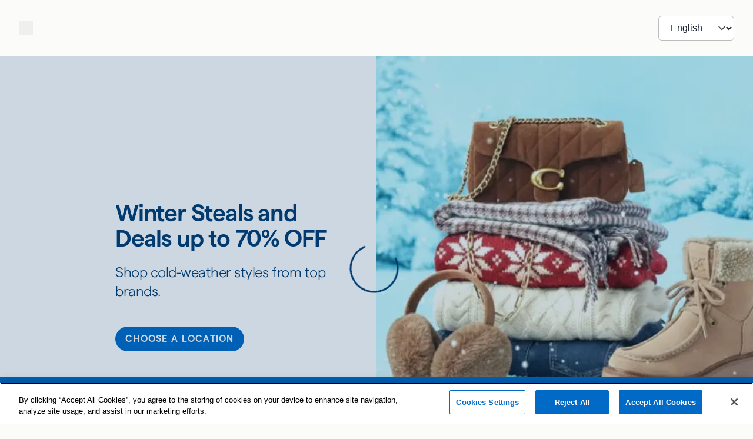

--- FILE ---
content_type: text/html; charset=utf-8
request_url: https://www.tanger.com/canada
body_size: 23726
content:
<!DOCTYPE html><html lang="en"><head><meta charSet="utf-8"/><meta name="viewport" content="width=device-width, initial-scale=1"/><title>Tanger</title><meta property="og:title" content="Tanger"/><meta name="description" content="Tanger provides unique shopping experiences at 39 locations in the United States &amp; Canada.  Shop hundreds of your favorite brands with unbeatable value and exceptional customer service. Visit Tanger.com to browse brands, offers, events &amp; Join TangerClub for even more exclusive savings &amp; rewards! Shop smarter at Tanger!"/><meta property="og:description" content="Tanger provides unique shopping experiences at 39 locations in the United States &amp; Canada.  Shop hundreds of your favorite brands with unbeatable value and exceptional customer service. Visit Tanger.com to browse brands, offers, events &amp; Join TangerClub for even more exclusive savings &amp; rewards! Shop smarter at Tanger!"/><meta property="og:image" content="https://images.contentstack.io/v3/assets/blt1b696824a455b27c/blt373d9489876a983b/65c151d417f609fbec5b413f/1200x630_Generic_Featured_Blue.png"/><meta property="og:type" content="website"/><meta property="og:site_name" content="Tanger"/><meta property="og:url" content="/canada"/><link rel="canonical" href="https://www.tanger.com/canada"/><link rel="preload" as="image" imageSrcSet="/_next/image?url=https%3A%2F%2Fimages.contentstack.io%2Fv3%2Fassets%2Fblt1b696824a455b27c%2Fbltb621e98266e8220f%2F693af60f4e9577f8605d36dc%2FWinterStealsAndDeals_HERO_C1_0105to0131.webp%3Fauto%3Dwebp%26quality%3D75&amp;w=384&amp;q=72 384w, /_next/image?url=https%3A%2F%2Fimages.contentstack.io%2Fv3%2Fassets%2Fblt1b696824a455b27c%2Fbltb621e98266e8220f%2F693af60f4e9577f8605d36dc%2FWinterStealsAndDeals_HERO_C1_0105to0131.webp%3Fauto%3Dwebp%26quality%3D75&amp;w=640&amp;q=72 640w, /_next/image?url=https%3A%2F%2Fimages.contentstack.io%2Fv3%2Fassets%2Fblt1b696824a455b27c%2Fbltb621e98266e8220f%2F693af60f4e9577f8605d36dc%2FWinterStealsAndDeals_HERO_C1_0105to0131.webp%3Fauto%3Dwebp%26quality%3D75&amp;w=750&amp;q=72 750w, /_next/image?url=https%3A%2F%2Fimages.contentstack.io%2Fv3%2Fassets%2Fblt1b696824a455b27c%2Fbltb621e98266e8220f%2F693af60f4e9577f8605d36dc%2FWinterStealsAndDeals_HERO_C1_0105to0131.webp%3Fauto%3Dwebp%26quality%3D75&amp;w=828&amp;q=72 828w, /_next/image?url=https%3A%2F%2Fimages.contentstack.io%2Fv3%2Fassets%2Fblt1b696824a455b27c%2Fbltb621e98266e8220f%2F693af60f4e9577f8605d36dc%2FWinterStealsAndDeals_HERO_C1_0105to0131.webp%3Fauto%3Dwebp%26quality%3D75&amp;w=1080&amp;q=72 1080w, /_next/image?url=https%3A%2F%2Fimages.contentstack.io%2Fv3%2Fassets%2Fblt1b696824a455b27c%2Fbltb621e98266e8220f%2F693af60f4e9577f8605d36dc%2FWinterStealsAndDeals_HERO_C1_0105to0131.webp%3Fauto%3Dwebp%26quality%3D75&amp;w=1200&amp;q=72 1200w, /_next/image?url=https%3A%2F%2Fimages.contentstack.io%2Fv3%2Fassets%2Fblt1b696824a455b27c%2Fbltb621e98266e8220f%2F693af60f4e9577f8605d36dc%2FWinterStealsAndDeals_HERO_C1_0105to0131.webp%3Fauto%3Dwebp%26quality%3D75&amp;w=1920&amp;q=72 1920w, /_next/image?url=https%3A%2F%2Fimages.contentstack.io%2Fv3%2Fassets%2Fblt1b696824a455b27c%2Fbltb621e98266e8220f%2F693af60f4e9577f8605d36dc%2FWinterStealsAndDeals_HERO_C1_0105to0131.webp%3Fauto%3Dwebp%26quality%3D75&amp;w=2048&amp;q=72 2048w, /_next/image?url=https%3A%2F%2Fimages.contentstack.io%2Fv3%2Fassets%2Fblt1b696824a455b27c%2Fbltb621e98266e8220f%2F693af60f4e9577f8605d36dc%2FWinterStealsAndDeals_HERO_C1_0105to0131.webp%3Fauto%3Dwebp%26quality%3D75&amp;w=3840&amp;q=72 3840w" imageSizes="(max-width: 1024px) 100vw, 50vw" fetchpriority="high"/><link rel="preload" as="image" imageSrcSet="/_next/image?url=https%3A%2F%2Fimages.contentstack.io%2Fv3%2Fassets%2Fblt1b696824a455b27c%2Fblt88cbd9c3bc2524ee%2F667bf3c918091bbf80a7f40e%2Fcanada-home-e-gifter.jpg%3Fauto%3Dwebp%26quality%3D75&amp;w=384&amp;q=72 384w, /_next/image?url=https%3A%2F%2Fimages.contentstack.io%2Fv3%2Fassets%2Fblt1b696824a455b27c%2Fblt88cbd9c3bc2524ee%2F667bf3c918091bbf80a7f40e%2Fcanada-home-e-gifter.jpg%3Fauto%3Dwebp%26quality%3D75&amp;w=640&amp;q=72 640w, /_next/image?url=https%3A%2F%2Fimages.contentstack.io%2Fv3%2Fassets%2Fblt1b696824a455b27c%2Fblt88cbd9c3bc2524ee%2F667bf3c918091bbf80a7f40e%2Fcanada-home-e-gifter.jpg%3Fauto%3Dwebp%26quality%3D75&amp;w=750&amp;q=72 750w, /_next/image?url=https%3A%2F%2Fimages.contentstack.io%2Fv3%2Fassets%2Fblt1b696824a455b27c%2Fblt88cbd9c3bc2524ee%2F667bf3c918091bbf80a7f40e%2Fcanada-home-e-gifter.jpg%3Fauto%3Dwebp%26quality%3D75&amp;w=828&amp;q=72 828w, /_next/image?url=https%3A%2F%2Fimages.contentstack.io%2Fv3%2Fassets%2Fblt1b696824a455b27c%2Fblt88cbd9c3bc2524ee%2F667bf3c918091bbf80a7f40e%2Fcanada-home-e-gifter.jpg%3Fauto%3Dwebp%26quality%3D75&amp;w=1080&amp;q=72 1080w, /_next/image?url=https%3A%2F%2Fimages.contentstack.io%2Fv3%2Fassets%2Fblt1b696824a455b27c%2Fblt88cbd9c3bc2524ee%2F667bf3c918091bbf80a7f40e%2Fcanada-home-e-gifter.jpg%3Fauto%3Dwebp%26quality%3D75&amp;w=1200&amp;q=72 1200w, /_next/image?url=https%3A%2F%2Fimages.contentstack.io%2Fv3%2Fassets%2Fblt1b696824a455b27c%2Fblt88cbd9c3bc2524ee%2F667bf3c918091bbf80a7f40e%2Fcanada-home-e-gifter.jpg%3Fauto%3Dwebp%26quality%3D75&amp;w=1920&amp;q=72 1920w, /_next/image?url=https%3A%2F%2Fimages.contentstack.io%2Fv3%2Fassets%2Fblt1b696824a455b27c%2Fblt88cbd9c3bc2524ee%2F667bf3c918091bbf80a7f40e%2Fcanada-home-e-gifter.jpg%3Fauto%3Dwebp%26quality%3D75&amp;w=2048&amp;q=72 2048w, /_next/image?url=https%3A%2F%2Fimages.contentstack.io%2Fv3%2Fassets%2Fblt1b696824a455b27c%2Fblt88cbd9c3bc2524ee%2F667bf3c918091bbf80a7f40e%2Fcanada-home-e-gifter.jpg%3Fauto%3Dwebp%26quality%3D75&amp;w=3840&amp;q=72 3840w" imageSizes="(max-width: 1024px) 100vw, 50vw" fetchpriority="high"/><link rel="preload" as="image" imageSrcSet="/_next/image?url=https%3A%2F%2Fimages.contentstack.io%2Fv3%2Fassets%2Fblt1b696824a455b27c%2Fbltf9b2f67e173cc2a1%2F6955d0b33628f398a921b2db%2FJanuary_TC_ElevatedOffers.webp%3Fauto%3Dwebp%26quality%3D75&amp;w=384&amp;q=72 384w, /_next/image?url=https%3A%2F%2Fimages.contentstack.io%2Fv3%2Fassets%2Fblt1b696824a455b27c%2Fbltf9b2f67e173cc2a1%2F6955d0b33628f398a921b2db%2FJanuary_TC_ElevatedOffers.webp%3Fauto%3Dwebp%26quality%3D75&amp;w=640&amp;q=72 640w, /_next/image?url=https%3A%2F%2Fimages.contentstack.io%2Fv3%2Fassets%2Fblt1b696824a455b27c%2Fbltf9b2f67e173cc2a1%2F6955d0b33628f398a921b2db%2FJanuary_TC_ElevatedOffers.webp%3Fauto%3Dwebp%26quality%3D75&amp;w=750&amp;q=72 750w, /_next/image?url=https%3A%2F%2Fimages.contentstack.io%2Fv3%2Fassets%2Fblt1b696824a455b27c%2Fbltf9b2f67e173cc2a1%2F6955d0b33628f398a921b2db%2FJanuary_TC_ElevatedOffers.webp%3Fauto%3Dwebp%26quality%3D75&amp;w=828&amp;q=72 828w, /_next/image?url=https%3A%2F%2Fimages.contentstack.io%2Fv3%2Fassets%2Fblt1b696824a455b27c%2Fbltf9b2f67e173cc2a1%2F6955d0b33628f398a921b2db%2FJanuary_TC_ElevatedOffers.webp%3Fauto%3Dwebp%26quality%3D75&amp;w=1080&amp;q=72 1080w, /_next/image?url=https%3A%2F%2Fimages.contentstack.io%2Fv3%2Fassets%2Fblt1b696824a455b27c%2Fbltf9b2f67e173cc2a1%2F6955d0b33628f398a921b2db%2FJanuary_TC_ElevatedOffers.webp%3Fauto%3Dwebp%26quality%3D75&amp;w=1200&amp;q=72 1200w, /_next/image?url=https%3A%2F%2Fimages.contentstack.io%2Fv3%2Fassets%2Fblt1b696824a455b27c%2Fbltf9b2f67e173cc2a1%2F6955d0b33628f398a921b2db%2FJanuary_TC_ElevatedOffers.webp%3Fauto%3Dwebp%26quality%3D75&amp;w=1920&amp;q=72 1920w, /_next/image?url=https%3A%2F%2Fimages.contentstack.io%2Fv3%2Fassets%2Fblt1b696824a455b27c%2Fbltf9b2f67e173cc2a1%2F6955d0b33628f398a921b2db%2FJanuary_TC_ElevatedOffers.webp%3Fauto%3Dwebp%26quality%3D75&amp;w=2048&amp;q=72 2048w, /_next/image?url=https%3A%2F%2Fimages.contentstack.io%2Fv3%2Fassets%2Fblt1b696824a455b27c%2Fbltf9b2f67e173cc2a1%2F6955d0b33628f398a921b2db%2FJanuary_TC_ElevatedOffers.webp%3Fauto%3Dwebp%26quality%3D75&amp;w=3840&amp;q=72 3840w" imageSizes="(max-width: 1024px) 100vw, 50vw" fetchpriority="high"/><meta name="next-head-count" content="15"/><link rel="apple-touch-icon" sizes="180x180" href="/favicon/apple-touch-icon.png"/><link rel="icon" type="image/png" sizes="32x32" href="/favicon/favicon-32x32.png"/><link rel="icon" type="image/png" sizes="16x16" href="/favicon/favicon-16x16.png"/><link rel="manifest" href="/site.webmanifest"/><link rel="mask-icon" href="/favicon/safari-pinned-tab.svg" color="#5bbad5"/><meta name="apple-mobile-web-app-title" content="Tanger"/><meta name="application-name" content="Tanger"/><meta name="msapplication-TileColor" content="#ffc40d"/><meta name="theme-color" content="#ffffff"/><link data-next-font="" rel="preconnect" href="/" crossorigin="anonymous"/><script id="one-trust-init" data-nscript="beforeInteractive">function OptanonWrapper() { }</script><link rel="preload" href="/_next/static/css/367bd0a359e37416.css" as="style"/><link rel="stylesheet" href="/_next/static/css/367bd0a359e37416.css" data-n-g=""/><noscript data-n-css=""></noscript><script defer="" nomodule="" src="/_next/static/chunks/polyfills-42372ed130431b0a.js"></script><script type="text/javascript" src="https://cdn.cookielaw.org/consent/018ea9d3-8e3e-71c1-a30c-1a70a2133a55/OtAutoBlock.js" defer="" data-nscript="beforeInteractive"></script><script src="https://cdn.cookielaw.org/scripttemplates/otSDKStub.js" type="text/javascript" charSet="UTF-8" data-domain-script="018ea9d3-8e3e-71c1-a30c-1a70a2133a55" defer="" data-nscript="beforeInteractive"></script><script type="text/plain" src="https://b-code.liadm.com/b-026j.min.js" async="" charSet="UTF-8" class="optanon-category-C0004" defer="" data-nscript="beforeInteractive"></script><script data-ot-ignore="true" src="https://siteimproveanalytics.com/js/siteanalyze_6116053.js" type="text/javascript" async="" defer="" data-nscript="beforeInteractive"></script><script src="/_next/static/chunks/webpack-e79dea37d66280d9.js" defer=""></script><script src="/_next/static/chunks/framework-22c76c6e1a554a8b.js" defer=""></script><script src="/_next/static/chunks/main-5d896124ebe03f4f.js" defer=""></script><script src="/_next/static/chunks/pages/_app-d47dcab06954d4cb.js" defer=""></script><script src="/_next/static/chunks/076d3510-8e4d5502cdbfd135.js" defer=""></script><script src="/_next/static/chunks/41664-97c71784feb2e6c8.js" defer=""></script><script src="/_next/static/chunks/12560-cbd1f8e28ca67854.js" defer=""></script><script src="/_next/static/chunks/85518-0aaa121d8f9b33a6.js" defer=""></script><script src="/_next/static/chunks/25675-4a1b0a218f2840ec.js" defer=""></script><script src="/_next/static/chunks/13124-254738f7280eb0d1.js" defer=""></script><script src="/_next/static/chunks/97847-d9550e9a2bf369d7.js" defer=""></script><script src="/_next/static/chunks/79661-057d11c52801d9a6.js" defer=""></script><script src="/_next/static/chunks/32216-f76bbd603f01982e.js" defer=""></script><script src="/_next/static/chunks/22424-5ef644b9503b0b3f.js" defer=""></script><script src="/_next/static/chunks/10859-d3bd8f2bfa49a01c.js" defer=""></script><script src="/_next/static/chunks/24101-58aab7913232621e.js" defer=""></script><script src="/_next/static/chunks/27183-6116936737c87c53.js" defer=""></script><script src="/_next/static/chunks/33752-9b673482962dffb3.js" defer=""></script><script src="/_next/static/chunks/26404-8a5deab436d1d3c5.js" defer=""></script><script src="/_next/static/chunks/72944-516636a3e428b53d.js" defer=""></script><script src="/_next/static/chunks/6858-b83a87b1331bfeee.js" defer=""></script><script src="/_next/static/chunks/44410-0fce8681c451c2cb.js" defer=""></script><script src="/_next/static/chunks/9169-8265d86ddf803c36.js" defer=""></script><script src="/_next/static/chunks/67313-2cd90276609a10d4.js" defer=""></script><script src="/_next/static/chunks/22639-cae33bdfde7ea5d4.js" defer=""></script><script src="/_next/static/chunks/19061-f34dede1e09c0cd6.js" defer=""></script><script src="/_next/static/chunks/46887-5ba7c811b092aaca.js" defer=""></script><script src="/_next/static/chunks/31760-667e6dbdd82c1817.js" defer=""></script><script src="/_next/static/chunks/7384-15e4de6225807d21.js" defer=""></script><script src="/_next/static/chunks/22655-2498f7db8e09091b.js" defer=""></script><script src="/_next/static/chunks/10645-8623f718cca7878a.js" defer=""></script><script src="/_next/static/chunks/pages/canada-c4d9b7927b971ee3.js" defer=""></script><script src="/_next/static/iG8sbgPSSfDFJ5mN3lo-Z/_buildManifest.js" defer=""></script><script src="/_next/static/iG8sbgPSSfDFJ5mN3lo-Z/_ssgManifest.js" defer=""></script></head><body><div id="__next"><div class="relative"><div class="flex flex-col justify-between w-full grow pb-10"><nav class=" flex justify-items-stretch items-center w-full h-20 px-6 sm:px-8 md:h-24 shadow-soft bg-background-neutral"><div class="flex w-2/5"><button id="hamburger-nav" class="flex items-center justify-center w-6 h-6 lg:hidden" type="button" aria-label="Open menu"></button><ul class="hidden lg:flex flex"><li class="mr-8"><a class="group active" id="desktop-nav-0" href="/find-a-tanger"><div class="line-clamp-none text-blue-700 text-body-s font-body-s text-nowrap group-hover:text-blue-700 after:opacity-0 leading-6 after:block after:h-0.5 after:content-[&#x27;&#x27;] after:w-full after:relative after:bg-blue-700 group-hover:after:rounded-[0.625rem] group-hover:after:opacity-100 group-hover:transition-all group-hover:after:transition-all -mt-[1.2px]">Centers</div></a></li><li class="mr-8"><a class="group active" id="desktop-nav-1" href="/brands"><div class="line-clamp-none text-blue-700 text-body-s font-body-s text-nowrap group-hover:text-blue-700 after:opacity-0 leading-6 after:block after:h-0.5 after:content-[&#x27;&#x27;] after:w-full after:relative after:bg-blue-700 group-hover:after:rounded-[0.625rem] group-hover:after:opacity-100 group-hover:transition-all group-hover:after:transition-all -mt-[1.2px]">Brands</div></a></li><li class="mr-8"><a class="group active" id="desktop-nav-2" href="/rewards"><div class="line-clamp-none text-blue-700 text-body-s font-body-s text-nowrap group-hover:text-blue-700 after:opacity-0 leading-6 after:block after:h-0.5 after:content-[&#x27;&#x27;] after:w-full after:relative after:bg-blue-700 group-hover:after:rounded-[0.625rem] group-hover:after:opacity-100 group-hover:transition-all group-hover:after:transition-all -mt-[1.2px]">TangerClub</div></a></li><li class="mr-8"><a class="group active" id="desktop-nav-3" href="https://www.tanger.inc"><div class="line-clamp-none text-blue-700 text-body-s font-body-s text-nowrap group-hover:text-blue-700 after:opacity-0 leading-6 after:block after:h-0.5 after:content-[&#x27;&#x27;] after:w-full after:relative after:bg-blue-700 group-hover:after:rounded-[0.625rem] group-hover:after:opacity-100 group-hover:transition-all group-hover:after:transition-all -mt-[1.2px]">Our Company</div></a></li></ul></div><div class="flex items-center justify-center w-1/5"><div class="w-full h-full"><a aria-label="Link to Tanger home page" href="https://www.tanger.com/"><div class="grid"><div class="mx-auto "><div class="mt-1.5 relative fill-blue-500"><div class="relative w-[5.375rem] md:w-[7.875rem] h-[1.625rem] md:h-[2.375rem]" role="img" tabindex="0" aria-hidden="false" aria-label="Tanger Logo"></div></div></div></div></a></div></div><div class="flex items-center justify-end w-2/5"><div class="relative inline-block lg:pr-6"><select id="language-selector" class="h-[42px] pl-4 pr-8 py-2 border border-gray-300 rounded-md bg-white text-gray-900 focus:outline-none focus:ring-2 focus:ring-blue-500 cursor-pointer" aria-label="Select language"><option value="en" selected="">English</option><option value="es">Español</option></select></div></div></nav><div class="relative flex grow" style="min-height:600px"><div class="flex flex-col justify-start w-full "><div class="fixed inset-0 z-40 flex items-center justify-center w-screen h-screen align-middle bg-blue-700 bg-opacity-20"><div role="status"><svg width="84" height="84" viewBox="0 0 84 84" fill="none" xmlns="http://www.w3.org/2000/svg" class="mr-2 animate-spin "><path d="M82 42C82 64.0914 64.0914 82 42 82C19.9086 82 2 64.0914 2 42C2 19.9086 19.9086 2 42 2" stroke-width="3" stroke-linecap="round" class="stroke-blue-700"></path></svg><span class="sr-only">Loading...</span></div></div><div id="main" tabindex="-1"></div><main><div class="w-full"></div><div class="w-full modular-homepage"><section class="relative flex items-start overflow-hidden bg-white pt-0 md:h-[42.8125rem] lg:h-[49.6875rem]"><div class="w-full h-full md:relative md:pb-0 pb-4"><div class="slider-container" style="position:relative" aria-label="Slider" role="group" aria-roledescription="carousel" id="" data-testid=""><div aria-live="polite" aria-atomic="true" style="position:absolute;width:1px;height:1px;overflow:hidden;padding:0;margin:-1px;clip:rect(0, 0, 0, 0);white-space:nowrap;border:0" tabindex="-1">Page 1 of 1</div><div class="slider-frame pb-0 flex flex-col justify-center w-full h-full feature-carousel" style="overflow:hidden;width:100%;position:relative;outline:none;touch-action:pan-y;height:auto;transition:height 300ms ease-in-out;will-change:height;user-select:none" tabindex="0" id="-slider-frame" data-testid="-slider-frame"><div class="slider-list" style="width:100%;text-align:left;user-select:auto;display:flex"><div class="slide slide-current slide-visible" style="width:100%;height:auto;padding:0 7.5px;opacity:1" id="-slide-1" role="tabpanel"><div class="flex justify-center w-full md:h-[42.8125rem] lg:h-[49.6875rem]"><div class="w-full md:h-[42.8125rem] lg:h-[49.6875rem]"><div class="relative flex-1 h-full md:h-[42.8125rem] lg:h-[49.6875rem]"><div class="relative flex flex-col items-center w-full h-full md:items-start md:flex-row-reverse"><div class="relative w-full h-[26.875rem] sm:h-[27.5rem] md:h-full md:min-h-[42.8125rem] lg:min-h-[55rem]"><img fetchpriority="high" loading="eager" decoding="async" data-nimg="fill" class="object-cover object-top w-full h-full" style="position:absolute;height:100%;width:100%;left:0;top:0;right:0;bottom:0;color:transparent" sizes="(max-width: 1024px) 100vw, 50vw" srcSet="/_next/image?url=https%3A%2F%2Fimages.contentstack.io%2Fv3%2Fassets%2Fblt1b696824a455b27c%2Fbltb621e98266e8220f%2F693af60f4e9577f8605d36dc%2FWinterStealsAndDeals_HERO_C1_0105to0131.webp%3Fauto%3Dwebp%26quality%3D75&amp;w=384&amp;q=72 384w, /_next/image?url=https%3A%2F%2Fimages.contentstack.io%2Fv3%2Fassets%2Fblt1b696824a455b27c%2Fbltb621e98266e8220f%2F693af60f4e9577f8605d36dc%2FWinterStealsAndDeals_HERO_C1_0105to0131.webp%3Fauto%3Dwebp%26quality%3D75&amp;w=640&amp;q=72 640w, /_next/image?url=https%3A%2F%2Fimages.contentstack.io%2Fv3%2Fassets%2Fblt1b696824a455b27c%2Fbltb621e98266e8220f%2F693af60f4e9577f8605d36dc%2FWinterStealsAndDeals_HERO_C1_0105to0131.webp%3Fauto%3Dwebp%26quality%3D75&amp;w=750&amp;q=72 750w, /_next/image?url=https%3A%2F%2Fimages.contentstack.io%2Fv3%2Fassets%2Fblt1b696824a455b27c%2Fbltb621e98266e8220f%2F693af60f4e9577f8605d36dc%2FWinterStealsAndDeals_HERO_C1_0105to0131.webp%3Fauto%3Dwebp%26quality%3D75&amp;w=828&amp;q=72 828w, /_next/image?url=https%3A%2F%2Fimages.contentstack.io%2Fv3%2Fassets%2Fblt1b696824a455b27c%2Fbltb621e98266e8220f%2F693af60f4e9577f8605d36dc%2FWinterStealsAndDeals_HERO_C1_0105to0131.webp%3Fauto%3Dwebp%26quality%3D75&amp;w=1080&amp;q=72 1080w, /_next/image?url=https%3A%2F%2Fimages.contentstack.io%2Fv3%2Fassets%2Fblt1b696824a455b27c%2Fbltb621e98266e8220f%2F693af60f4e9577f8605d36dc%2FWinterStealsAndDeals_HERO_C1_0105to0131.webp%3Fauto%3Dwebp%26quality%3D75&amp;w=1200&amp;q=72 1200w, /_next/image?url=https%3A%2F%2Fimages.contentstack.io%2Fv3%2Fassets%2Fblt1b696824a455b27c%2Fbltb621e98266e8220f%2F693af60f4e9577f8605d36dc%2FWinterStealsAndDeals_HERO_C1_0105to0131.webp%3Fauto%3Dwebp%26quality%3D75&amp;w=1920&amp;q=72 1920w, /_next/image?url=https%3A%2F%2Fimages.contentstack.io%2Fv3%2Fassets%2Fblt1b696824a455b27c%2Fbltb621e98266e8220f%2F693af60f4e9577f8605d36dc%2FWinterStealsAndDeals_HERO_C1_0105to0131.webp%3Fauto%3Dwebp%26quality%3D75&amp;w=2048&amp;q=72 2048w, /_next/image?url=https%3A%2F%2Fimages.contentstack.io%2Fv3%2Fassets%2Fblt1b696824a455b27c%2Fbltb621e98266e8220f%2F693af60f4e9577f8605d36dc%2FWinterStealsAndDeals_HERO_C1_0105to0131.webp%3Fauto%3Dwebp%26quality%3D75&amp;w=3840&amp;q=72 3840w" src="/_next/image?url=https%3A%2F%2Fimages.contentstack.io%2Fv3%2Fassets%2Fblt1b696824a455b27c%2Fbltb621e98266e8220f%2F693af60f4e9577f8605d36dc%2FWinterStealsAndDeals_HERO_C1_0105to0131.webp%3Fauto%3Dwebp%26quality%3D75&amp;w=3840&amp;q=72"/></div><div class="relative w-full md:h-full md:flex md:items-center"><div class="relative flex flex-col items-center px-6 pt-10 pb-0 md:pb-10 md:px-16 lg:px-0 lg:w-[39.75rem]  md:items-start md:justify-center md:h-full md:pl-28 lg:pl-0 md:ml-auto"><div class="flex w-full justify-center md:justify-start"><div class="flex p-3 flex-col items-center w-full md:items-start md:py-3 md:px-0 max-w-[35.625rem] md:max-w-[23.75rem] lg:max-w-[35rem]"><div class="grid grid-cols-2 gap-4 sm:grid-cols-3 md:w-[110%] mb-8"><div class=""><div class="relative w-24 max-w-full h-12" role="img" tabindex="0" aria-hidden="false" aria-label="Nike Factory Store logo"></div></div><div class=""><div class="relative w-24 max-w-full h-12" role="img" tabindex="0" aria-hidden="false" aria-label="Aerie logo"></div></div><div class=""><div class="relative w-24 max-w-full h-12" role="img" tabindex="0" aria-hidden="false" aria-label="Lululemon logo"></div></div></div><h2 role="heading" aria-level="2" tabindex="0" class="line-clamp-none text-blue-700 font-heading-l text-heading-l my-3 text-heading-m font-heading-m sm:text-heading-l sm:font-heading-l lg:text-heading-xl lg:font-heading-xl sm:text-heading-l lg:text-heading-xl text-center md:text-left ">Winter Steals and  Deals up to 70% OFF</h2><p class="line-clamp-none text-blue-700 font-body-m text-body-m font-weight-300 mt-2 mb-3 md:text-body-l text-center md:text-left">Shop cold-weather styles from top brands.</p><div class="flex flex-col items-center sm:flex-row sm:gap-2 "><a class="group rounded-full flex justify-center items-center font-button text-button transition-colors ease-fade duration-fade focus:ring-4 focus:border-blue-500 focus:ring-blue-300 font-button text-button uppercase px-4 py-3  bg-blue-500 hover:bg-blue-600 disabled:bg-blue-100 text-white disabled:text-blue-300 border border-transparent disabled:border-blue-300 my-3 text-center whitespace-nowrap my-8 " aria-label="Choose A Location" aria-hidden="false" target="_self" data-external-redirect-exempt="false" href="/find-a-tanger">Choose A Location</a></div></div></div></div></div></div></div></div></div></div></div></div></div></div></section><section class="relative flex items-start overflow-hidden bg-white pt-0 md:h-[42.8125rem] lg:h-[49.6875rem]"><div class="w-full h-full md:relative md:pb-0 pb-4"><div class="slider-container" style="position:relative" aria-label="Slider" role="group" aria-roledescription="carousel" id="" data-testid=""><div aria-live="polite" aria-atomic="true" style="position:absolute;width:1px;height:1px;overflow:hidden;padding:0;margin:-1px;clip:rect(0, 0, 0, 0);white-space:nowrap;border:0" tabindex="-1">Page 1 of 1</div><div class="slider-frame pb-0 flex flex-col justify-center w-full h-full feature-carousel" style="overflow:hidden;width:100%;position:relative;outline:none;touch-action:pan-y;height:auto;transition:height 300ms ease-in-out;will-change:height;user-select:none" tabindex="0" id="-slider-frame" data-testid="-slider-frame"><div class="slider-list" style="width:100%;text-align:left;user-select:auto;display:flex"><div class="slide slide-current slide-visible" style="width:100%;height:auto;padding:0 7.5px;opacity:1" id="-slide-1" role="tabpanel"><div class="flex justify-center w-full md:h-[42.8125rem] lg:h-[49.6875rem]"><div class="w-full md:h-[42.8125rem] lg:h-[49.6875rem]"><div class="relative flex-1 h-full md:h-[42.8125rem] lg:h-[49.6875rem]"><div class="relative flex flex-col items-center w-full h-full md:items-start md:flex-row"><div class="relative w-full h-[26.875rem] sm:h-[27.5rem] md:h-full md:min-h-[42.8125rem] lg:min-h-[55rem]"><img alt="hand holding blue tanger gift card" fetchpriority="high" loading="eager" decoding="async" data-nimg="fill" class="object-cover object-top w-full h-full" style="position:absolute;height:100%;width:100%;left:0;top:0;right:0;bottom:0;color:transparent" sizes="(max-width: 1024px) 100vw, 50vw" srcSet="/_next/image?url=https%3A%2F%2Fimages.contentstack.io%2Fv3%2Fassets%2Fblt1b696824a455b27c%2Fblt88cbd9c3bc2524ee%2F667bf3c918091bbf80a7f40e%2Fcanada-home-e-gifter.jpg%3Fauto%3Dwebp%26quality%3D75&amp;w=384&amp;q=72 384w, /_next/image?url=https%3A%2F%2Fimages.contentstack.io%2Fv3%2Fassets%2Fblt1b696824a455b27c%2Fblt88cbd9c3bc2524ee%2F667bf3c918091bbf80a7f40e%2Fcanada-home-e-gifter.jpg%3Fauto%3Dwebp%26quality%3D75&amp;w=640&amp;q=72 640w, /_next/image?url=https%3A%2F%2Fimages.contentstack.io%2Fv3%2Fassets%2Fblt1b696824a455b27c%2Fblt88cbd9c3bc2524ee%2F667bf3c918091bbf80a7f40e%2Fcanada-home-e-gifter.jpg%3Fauto%3Dwebp%26quality%3D75&amp;w=750&amp;q=72 750w, /_next/image?url=https%3A%2F%2Fimages.contentstack.io%2Fv3%2Fassets%2Fblt1b696824a455b27c%2Fblt88cbd9c3bc2524ee%2F667bf3c918091bbf80a7f40e%2Fcanada-home-e-gifter.jpg%3Fauto%3Dwebp%26quality%3D75&amp;w=828&amp;q=72 828w, /_next/image?url=https%3A%2F%2Fimages.contentstack.io%2Fv3%2Fassets%2Fblt1b696824a455b27c%2Fblt88cbd9c3bc2524ee%2F667bf3c918091bbf80a7f40e%2Fcanada-home-e-gifter.jpg%3Fauto%3Dwebp%26quality%3D75&amp;w=1080&amp;q=72 1080w, /_next/image?url=https%3A%2F%2Fimages.contentstack.io%2Fv3%2Fassets%2Fblt1b696824a455b27c%2Fblt88cbd9c3bc2524ee%2F667bf3c918091bbf80a7f40e%2Fcanada-home-e-gifter.jpg%3Fauto%3Dwebp%26quality%3D75&amp;w=1200&amp;q=72 1200w, /_next/image?url=https%3A%2F%2Fimages.contentstack.io%2Fv3%2Fassets%2Fblt1b696824a455b27c%2Fblt88cbd9c3bc2524ee%2F667bf3c918091bbf80a7f40e%2Fcanada-home-e-gifter.jpg%3Fauto%3Dwebp%26quality%3D75&amp;w=1920&amp;q=72 1920w, /_next/image?url=https%3A%2F%2Fimages.contentstack.io%2Fv3%2Fassets%2Fblt1b696824a455b27c%2Fblt88cbd9c3bc2524ee%2F667bf3c918091bbf80a7f40e%2Fcanada-home-e-gifter.jpg%3Fauto%3Dwebp%26quality%3D75&amp;w=2048&amp;q=72 2048w, /_next/image?url=https%3A%2F%2Fimages.contentstack.io%2Fv3%2Fassets%2Fblt1b696824a455b27c%2Fblt88cbd9c3bc2524ee%2F667bf3c918091bbf80a7f40e%2Fcanada-home-e-gifter.jpg%3Fauto%3Dwebp%26quality%3D75&amp;w=3840&amp;q=72 3840w" src="/_next/image?url=https%3A%2F%2Fimages.contentstack.io%2Fv3%2Fassets%2Fblt1b696824a455b27c%2Fblt88cbd9c3bc2524ee%2F667bf3c918091bbf80a7f40e%2Fcanada-home-e-gifter.jpg%3Fauto%3Dwebp%26quality%3D75&amp;w=3840&amp;q=72"/></div><div class="relative w-full md:h-full md:flex md:items-center"><div class="relative flex flex-col items-center px-6 pt-10 pb-0 md:pb-10 md:px-16 lg:px-0 lg:w-[39.75rem]  md:items-start md:justify-center md:h-full lg:pl-24"><div class="flex w-full justify-center md:justify-start"><div class="flex p-3 flex-col items-center w-full md:items-start md:py-3 md:px-0 max-w-[35.625rem] md:max-w-[23.75rem] lg:max-w-[35rem]"><div class="grid grid-cols-2 gap-4 sm:grid-cols-4 mb-8"></div><h2 role="heading" aria-level="2" tabindex="0" class="line-clamp-none text-blue-700 font-heading-l text-heading-l my-3 text-heading-m font-heading-m sm:text-heading-l sm:font-heading-l lg:text-heading-xl lg:font-heading-xl sm:text-heading-l lg:text-heading-xl text-center md:text-left ">In search of the best gift? We&#x27;ve got it!</h2><p class="line-clamp-none text-blue-700 font-body-m text-body-m font-weight-300 mt-2 mb-3 md:text-body-l text-center md:text-left">There is something for everyone with a Tanger Gift Card.</p><div class="flex flex-col items-center sm:flex-row sm:gap-2 "><a class="group rounded-full flex justify-center items-center font-button text-button transition-colors ease-fade duration-fade focus:ring-4 focus:border-blue-500 focus:ring-blue-300 font-button text-button uppercase px-4 py-3  bg-blue-500 hover:bg-blue-600 disabled:bg-blue-100 text-white disabled:text-blue-300 border border-transparent disabled:border-blue-300 my-3 text-center whitespace-nowrap my-8 " aria-label="Choose A Location" aria-hidden="false" target="_self" data-external-redirect-exempt="false" href="/find-a-tanger">Choose A Location</a></div></div></div></div></div></div></div></div></div></div></div></div></div></div></section><section class="relative flex items-start overflow-hidden bg-blue-100 pt-0 md:h-[42.8125rem] lg:h-[55.625rem]"><div class="w-full h-full md:relative md:pb-0 pb-20 md:-mb-56 lg:-mb-80"><div class="slider-container" style="position:relative" aria-label="Slider" role="group" aria-roledescription="carousel" id="" data-testid=""><div aria-live="polite" aria-atomic="true" style="position:absolute;width:1px;height:1px;overflow:hidden;padding:0;margin:-1px;clip:rect(0, 0, 0, 0);white-space:nowrap;border:0" tabindex="-1">Page 1 of 1</div><div class="slider-frame pb-0 flex flex-col justify-center w-full h-full feature-carousel" style="overflow:hidden;width:100%;position:relative;outline:none;touch-action:pan-y;height:auto;transition:height 300ms ease-in-out;will-change:height;user-select:none" tabindex="0" id="-slider-frame" data-testid="-slider-frame"><div class="slider-list" style="width:100%;text-align:left;user-select:auto;display:flex"><div class="slide slide-current slide-visible" style="width:100%;height:auto;padding:0 7.5px;opacity:1" id="-slide-1" role="tabpanel"><div class="flex justify-center w-full md:h-[42.8125rem] lg:h-[55.625rem]"><div class="w-full md:h-[42.8125rem] lg:h-[55.625rem]"><div class="relative flex-1 h-full md:h-[42.8125rem] lg:h-[55.625rem]"><div class="relative flex flex-col items-center w-full h-full md:items-start md:flex-row-reverse"><div class="relative w-full h-[26.875rem] sm:h-[27.5rem] md:h-full md:min-h-[42.8125rem] lg:min-h-[55rem]"><img fetchpriority="high" loading="eager" decoding="async" data-nimg="fill" class="object-cover object-top w-full h-full" style="position:absolute;height:100%;width:100%;left:0;top:0;right:0;bottom:0;color:transparent" sizes="(max-width: 1024px) 100vw, 50vw" srcSet="/_next/image?url=https%3A%2F%2Fimages.contentstack.io%2Fv3%2Fassets%2Fblt1b696824a455b27c%2Fbltf9b2f67e173cc2a1%2F6955d0b33628f398a921b2db%2FJanuary_TC_ElevatedOffers.webp%3Fauto%3Dwebp%26quality%3D75&amp;w=384&amp;q=72 384w, /_next/image?url=https%3A%2F%2Fimages.contentstack.io%2Fv3%2Fassets%2Fblt1b696824a455b27c%2Fbltf9b2f67e173cc2a1%2F6955d0b33628f398a921b2db%2FJanuary_TC_ElevatedOffers.webp%3Fauto%3Dwebp%26quality%3D75&amp;w=640&amp;q=72 640w, /_next/image?url=https%3A%2F%2Fimages.contentstack.io%2Fv3%2Fassets%2Fblt1b696824a455b27c%2Fbltf9b2f67e173cc2a1%2F6955d0b33628f398a921b2db%2FJanuary_TC_ElevatedOffers.webp%3Fauto%3Dwebp%26quality%3D75&amp;w=750&amp;q=72 750w, /_next/image?url=https%3A%2F%2Fimages.contentstack.io%2Fv3%2Fassets%2Fblt1b696824a455b27c%2Fbltf9b2f67e173cc2a1%2F6955d0b33628f398a921b2db%2FJanuary_TC_ElevatedOffers.webp%3Fauto%3Dwebp%26quality%3D75&amp;w=828&amp;q=72 828w, /_next/image?url=https%3A%2F%2Fimages.contentstack.io%2Fv3%2Fassets%2Fblt1b696824a455b27c%2Fbltf9b2f67e173cc2a1%2F6955d0b33628f398a921b2db%2FJanuary_TC_ElevatedOffers.webp%3Fauto%3Dwebp%26quality%3D75&amp;w=1080&amp;q=72 1080w, /_next/image?url=https%3A%2F%2Fimages.contentstack.io%2Fv3%2Fassets%2Fblt1b696824a455b27c%2Fbltf9b2f67e173cc2a1%2F6955d0b33628f398a921b2db%2FJanuary_TC_ElevatedOffers.webp%3Fauto%3Dwebp%26quality%3D75&amp;w=1200&amp;q=72 1200w, /_next/image?url=https%3A%2F%2Fimages.contentstack.io%2Fv3%2Fassets%2Fblt1b696824a455b27c%2Fbltf9b2f67e173cc2a1%2F6955d0b33628f398a921b2db%2FJanuary_TC_ElevatedOffers.webp%3Fauto%3Dwebp%26quality%3D75&amp;w=1920&amp;q=72 1920w, /_next/image?url=https%3A%2F%2Fimages.contentstack.io%2Fv3%2Fassets%2Fblt1b696824a455b27c%2Fbltf9b2f67e173cc2a1%2F6955d0b33628f398a921b2db%2FJanuary_TC_ElevatedOffers.webp%3Fauto%3Dwebp%26quality%3D75&amp;w=2048&amp;q=72 2048w, /_next/image?url=https%3A%2F%2Fimages.contentstack.io%2Fv3%2Fassets%2Fblt1b696824a455b27c%2Fbltf9b2f67e173cc2a1%2F6955d0b33628f398a921b2db%2FJanuary_TC_ElevatedOffers.webp%3Fauto%3Dwebp%26quality%3D75&amp;w=3840&amp;q=72 3840w" src="/_next/image?url=https%3A%2F%2Fimages.contentstack.io%2Fv3%2Fassets%2Fblt1b696824a455b27c%2Fbltf9b2f67e173cc2a1%2F6955d0b33628f398a921b2db%2FJanuary_TC_ElevatedOffers.webp%3Fauto%3Dwebp%26quality%3D75&amp;w=3840&amp;q=72"/></div><div class="relative w-full md:h-full md:flex md:items-center md:pb-0 md:h-full md:-mt-6"><div class="relative flex flex-col items-center px-6 pt-10 pb-0 md:pb-10 md:px-16 lg:px-0 lg:w-[39.75rem]  md:items-start md:justify-center md:h-full md:pl-28 lg:pl-0 md:ml-auto"><div class="flex w-full justify-center md:justify-start"><div class="flex p-3 flex-col items-center w-full md:items-start md:py-3 md:px-0 max-w-[35.625rem] md:max-w-[23.75rem] lg:max-w-[35rem]"><div class="grid grid-cols-2 gap-4 sm:grid-cols-3 md:w-[110%] mb-8"><div class=""><div class="relative w-24 max-w-full h-12" role="img" tabindex="0" aria-hidden="false" aria-label="Polo Ralph Lauren logo"></div></div><div class=""><div class="relative w-24 max-w-full h-12" role="img" tabindex="0" aria-hidden="false" aria-label="Old Navy Outlet logo"></div></div><div class=""><div class="relative w-24 max-w-full h-12" role="img" tabindex="0" aria-hidden="false" aria-label="Under Armour logo"></div></div></div><h2 role="heading" aria-level="2" tabindex="0" class="line-clamp-none text-blue-700 font-heading-l text-heading-l my-3 text-heading-m font-heading-m sm:text-heading-l sm:font-heading-l lg:text-heading-xl lg:font-heading-xl sm:text-heading-l lg:text-heading-xl text-center md:text-left ">Access the best deals instantly: join TangerClub for FREE</h2><p class="line-clamp-none text-blue-700 font-body-m text-body-m font-weight-300 mt-2 mb-3 md:text-body-l text-center md:text-left">Exclusive offers from the best brands and more.</p><div class="flex flex-col items-center sm:flex-row sm:gap-2 "><a class="group rounded-full flex justify-center items-center font-button text-button transition-colors ease-fade duration-fade focus:ring-4 focus:border-blue-500 focus:ring-blue-300 font-button text-button uppercase px-4 py-3  bg-blue-500 hover:bg-blue-600 disabled:bg-blue-100 text-white disabled:text-blue-300 border border-transparent disabled:border-blue-300 my-3 text-center whitespace-nowrap my-8 " aria-label="Join TangerClub" aria-hidden="false" target="_self" data-external-redirect-exempt="false" href="/join-now?formId=009zz0g&amp;isNewForm=true">Join TangerClub</a></div></div></div></div></div></div></div></div></div></div></div></div></div></div></section><section class="-mt-18 md:-mt-24"><div class="relative min-h-[8rem] overflow-hidden justify-center flex"><div class="rounded-[50%/100%] rounded-bl-none rounded-br-none bg-background-neutral absolute bottom-0 w-[120%] bg-background-neutral h-32" style="margin-bottom:0;width:120%"></div></div><div class="bg-background-neutral relative pt-0 sm:pt-0 md:pt-0 lg:pt-0 pb-28 sm:pb-36 md:pb-48 lg:pb-60"><div class="relative grid grid-cols-12 px-6 gap-x-2 sm:gap-x-4 sm:px-14 lg:px-30 sm:max-w-7xl sm:mx-auto"><div class="flex justify-center col-span-full sm:col-[2_/_-2]"><div class="relative w-[6rem] sm:w-[10rem] md:w-[13rem] h-[3rem] sm:h-[5rem] md:h-[7.5rem]" role="img" tabindex="-1" aria-hidden="true" aria-label=""></div></div><div class="flex flex-col items-center gap-4 text-center my-8 col-span-full sm:col-[2_/_-2]"><h2 role="heading" aria-level="2" class="line-clamp-none text-blue-700 font-heading-l text-heading-l text-center text-heading-m font-heading-m lg:text-heading-l lg:font-heading-l">Winter steals start with TangerClub Gold</h2><p class="line-clamp-none text-blue-700 font-body-xs text-body-xs font-weight-300 text-center text-body-m font-body-m lg:text-body-l lg:font-body-l">Join TangerClub Gold today and get a $10 gift card to a selection of brands.</p></div><div class="flex-col space-y-3 items-center col-span-full sm:col-[2_/_-2] inline-flex isolate"><a class="group rounded-full flex justify-center items-center font-button text-button transition-colors ease-fade duration-fade focus:ring-4 focus:border-blue-500 focus:ring-blue-300 font-button text-button uppercase px-4 py-3  bg-blue-500 hover:bg-blue-600 disabled:bg-blue-100 text-white disabled:text-blue-300 border border-transparent disabled:border-blue-300" aria-hidden="false" target="_self" data-external-redirect-exempt="false" href="/join-now?formId=009zzsw&amp;isNewForm=true">Join TangerClub Gold</a><a class="text-body-s font-body-s letterSpacing-body-xl transition-colors ease-fade duration-fade text-blue-500 hover:text-blue-700 underline underline-offset-8 hover:decoration-blue-700 decoration-blue-300" href="/rewards">Learn more</a></div></div><div class="relative flex justify-center w-full h-[21.375rem] sm:h-[31.25rem] md:h-[31.25rem] lg:h-[39.5rem] xl:h-[49rem] mt-8 sm:mt-10"><div class="flex justify-center w-full"><div class="flex flex-row items-center justify-end flex-1 overflow-hidden"><div class="flex-none aspect-square w-[15.25rem] rounded-[50%] md:w-[19.125rem] lg:w-[24.1875rem] xl:w-[30rem] bg-blue-300 sm:w-[21.375rem]"></div><div class="flex-none h-[15.25rem] w-[7.625rem] rounded-r-[7.625rem] md:rounded-r-[9.5625rem] md:h-[19.125rem] md:w-[9.5625rem] lg:rounded-r-[12.09375rem] lg:h-[24.1875rem] lg:w-[12.09375rem] xl:rounded-r-[15rem] xl:h-[30rem] xl:w-[15rem] bg-blue-500 sm:h-[21.375rem] sm:w-[10.685rem] sm:rounded-r-[10.685rem]"></div><div class="flex-none h-[15.25rem] w-[7.625rem] rounded-l-[7.625rem] md:rounded-l-[9.5625rem] md:h-[19.125rem] md:w-[9.5625rem] lg:rounded-l-[12.09375rem] lg:h-[24.1875rem] lg:w-[12.09375rem] xl:rounded-l-[15rem] xl:h-[30rem] xl:w-[15rem] bg-blue-100 sm:h-[21.375rem] sm:w-[10.685rem] sm:rounded-l-[10.685rem]"></div></div><div class="flex-none"><div class="aspect-square flex items-center rounded-[50%] w-[15.25rem] md:w-[19.125rem] lg:w-[24.1875rem] xl:w-[30rem] w-[21.375rem] sm:w-[31.25rem] md:w-[31.25rem] lg:w-[39.5rem] xl:w-[49rem]"><div class="overflow-hidden relative object-cover aspect-square h-full w-full rounded-full"><img aria-hidden="true" loading="lazy" decoding="async" data-nimg="fill" class="object-cover aspect-square" style="position:absolute;height:100%;width:100%;left:0;top:0;right:0;bottom:0;color:transparent" sizes="(max-width: 1024px) 100vw, 50vw" srcSet="/_next/image?url=https%3A%2F%2Fimages.contentstack.io%2Fv3%2Fassets%2Fblt1b696824a455b27c%2Fblt1b372f0dc632ae7c%2F6955d0b2b3d48739cf1fbede%2FJanuary_TC_GWP_Giftogram.webp%3Fauto%3Dwebp%26quality%3D75&amp;w=384&amp;q=72 384w, /_next/image?url=https%3A%2F%2Fimages.contentstack.io%2Fv3%2Fassets%2Fblt1b696824a455b27c%2Fblt1b372f0dc632ae7c%2F6955d0b2b3d48739cf1fbede%2FJanuary_TC_GWP_Giftogram.webp%3Fauto%3Dwebp%26quality%3D75&amp;w=640&amp;q=72 640w, /_next/image?url=https%3A%2F%2Fimages.contentstack.io%2Fv3%2Fassets%2Fblt1b696824a455b27c%2Fblt1b372f0dc632ae7c%2F6955d0b2b3d48739cf1fbede%2FJanuary_TC_GWP_Giftogram.webp%3Fauto%3Dwebp%26quality%3D75&amp;w=750&amp;q=72 750w, /_next/image?url=https%3A%2F%2Fimages.contentstack.io%2Fv3%2Fassets%2Fblt1b696824a455b27c%2Fblt1b372f0dc632ae7c%2F6955d0b2b3d48739cf1fbede%2FJanuary_TC_GWP_Giftogram.webp%3Fauto%3Dwebp%26quality%3D75&amp;w=828&amp;q=72 828w, /_next/image?url=https%3A%2F%2Fimages.contentstack.io%2Fv3%2Fassets%2Fblt1b696824a455b27c%2Fblt1b372f0dc632ae7c%2F6955d0b2b3d48739cf1fbede%2FJanuary_TC_GWP_Giftogram.webp%3Fauto%3Dwebp%26quality%3D75&amp;w=1080&amp;q=72 1080w, /_next/image?url=https%3A%2F%2Fimages.contentstack.io%2Fv3%2Fassets%2Fblt1b696824a455b27c%2Fblt1b372f0dc632ae7c%2F6955d0b2b3d48739cf1fbede%2FJanuary_TC_GWP_Giftogram.webp%3Fauto%3Dwebp%26quality%3D75&amp;w=1200&amp;q=72 1200w, /_next/image?url=https%3A%2F%2Fimages.contentstack.io%2Fv3%2Fassets%2Fblt1b696824a455b27c%2Fblt1b372f0dc632ae7c%2F6955d0b2b3d48739cf1fbede%2FJanuary_TC_GWP_Giftogram.webp%3Fauto%3Dwebp%26quality%3D75&amp;w=1920&amp;q=72 1920w, /_next/image?url=https%3A%2F%2Fimages.contentstack.io%2Fv3%2Fassets%2Fblt1b696824a455b27c%2Fblt1b372f0dc632ae7c%2F6955d0b2b3d48739cf1fbede%2FJanuary_TC_GWP_Giftogram.webp%3Fauto%3Dwebp%26quality%3D75&amp;w=2048&amp;q=72 2048w, /_next/image?url=https%3A%2F%2Fimages.contentstack.io%2Fv3%2Fassets%2Fblt1b696824a455b27c%2Fblt1b372f0dc632ae7c%2F6955d0b2b3d48739cf1fbede%2FJanuary_TC_GWP_Giftogram.webp%3Fauto%3Dwebp%26quality%3D75&amp;w=3840&amp;q=72 3840w" src="/_next/image?url=https%3A%2F%2Fimages.contentstack.io%2Fv3%2Fassets%2Fblt1b696824a455b27c%2Fblt1b372f0dc632ae7c%2F6955d0b2b3d48739cf1fbede%2FJanuary_TC_GWP_Giftogram.webp%3Fauto%3Dwebp%26quality%3D75&amp;w=3840&amp;q=72"/></div></div></div><div class="flex flex-row items-center flex-1 overflow-hidden"><div class="flex-none h-[15.25rem] w-[7.625rem] rounded-l-[7.625rem] md:rounded-l-[9.5625rem] md:h-[19.125rem] md:w-[9.5625rem] lg:rounded-l-[12.09375rem] lg:h-[24.1875rem] lg:w-[12.09375rem] xl:rounded-l-[15rem] xl:h-[30rem] xl:w-[15rem] bg-blue-300 sm:h-[21.375rem] sm:w-[10.685rem] sm:rounded-l-[10.685rem]"></div><div class="flex-none aspect-square w-[15.25rem] rounded-[50%] md:w-[19.125rem] lg:w-[24.1875rem] xl:w-[30rem] bg-blue-500 sm:w-[21.375rem]"></div><div class="flex-none h-[15.25rem] w-[7.625rem] rounded-l-[7.625rem] md:rounded-l-[9.5625rem] md:h-[19.125rem] md:w-[9.5625rem] lg:rounded-l-[12.09375rem] lg:h-[24.1875rem] lg:w-[12.09375rem] xl:rounded-l-[15rem] xl:h-[30rem] xl:w-[15rem] bg-blue-100 sm:h-[21.375rem] sm:w-[10.685rem] sm:rounded-l-[10.685rem]"></div></div></div></div><div class="px-6 mt-8 text-center sm:mt-10"></div></div></section><div class="sticky z-10 flex justify-between w-full mb-32 -mt-32 pointer-events-none sm:mb-36 lg:mb-32 bottom-10"><button class="group rounded-full flex justify-center items-center font-button text-button transition-colors ease-fade duration-fade font-button text-button uppercase w-12 h-12 bg-blue-300 hover:bg-blue-500 disabled:bg-blue-100 text-blue-700 hover:text-white disabled:text-blue-300 fill-blue-700 group-hover:fill-white group-disabled:fill-blue-300 border border-transparent p-3 m-6 sm:mx-14 mb-16 transition-opacity ease-fade sticky bottom-4 opacity-0 pointer-events-none " aria-label="Back to top" aria-hidden="true" tabindex="-1" type="button"></button></div><div class="flex justify-center items-center w-full fixed bottom-0 z-10 bg-blue-500 z-10"><div class="flex-col space-y-3 items-center my-6 inline-flex isolate"><a class="text-body-s font-body-s letterSpacing-body-xl transition-colors ease-fade duration-fade text-blue-500 hover:text-blue-700 underline underline-offset-8 hover:decoration-blue-700 decoration-blue-300 flex items-center gap-2 no-underline" aria-label="Choose a location" href="/find-a-tanger"><p class="line-clamp-none text-white font-body-l text-body-l font-weight-300">Choose a location</p></a></div></div></div></main></div></div><footer class=" -mt-18 lg:-mt-0"><div class="relative"><div class=" relative min-h-[8rem] overflow-hidden justify-center flex"><div class="rounded-[50%/100%] rounded-bl-none rounded-br-none bg-background-neutral absolute bottom-0 w-[120%] absolute flex bg-blue-100 h-[10rem]" style="margin-bottom:-32px;width:155%"></div></div><div class="bg-blue-100 relative p-6 mb-0 sm:px-14 lg:px-30 xl:px-80 w-full "><div class="md:hidden -mt-18"><p class="line-clamp-none text-blue-700 font-body-xs text-body-xs font-weight-300 line-clamp-none !font-body-l !text-body-l !font-weight-300 mb-[6px]">First to know, first to get savings</p><p class="line-clamp-none text-blue-700 font-body-xs text-body-xs font-weight-300 text-body-m font-body-m sm:text-body-xs sm:font-body-l mb-0">Subscribe to Tanger emails.</p><form class="mb-11 sm:mb-[34px] md:mb-11"><div class="mt-4 flex"><input autoComplete="email" placeholder="Email Address" class="min-h-[3rem] rounded-full font-body-s text-body-s px-4 py-3 w-full placeholder:font-light placeholder:font-body-xs placeholder:text-body-xs focus:shadow-none focus:outline-none focus:ring-2 mr-2 border-blue-300" name="email"/><div class="mx-auto w-fit"><button class="group rounded-full flex justify-center items-center font-button text-button transition-colors ease-fade duration-fade focus:ring-4 focus:border-blue-500 focus:ring-blue-300 font-button text-button uppercase px-4 py-3  bg-blue-500 hover:bg-blue-600 disabled:bg-blue-100 text-white disabled:text-blue-300 border border-transparent disabled:border-blue-300 py-[.9rem] sm:px-14 md:px-4" aria-hidden="false" type="submit">Submit</button></div></div><div></div></form></div><div class="md:flex md:flex-row-reverse w-full lg:max-w-[79.5rem] mx-auto"><div class="justify-end gap-12 mb-0 bg-blue-100 md:grid md:grid-cols-2 lg:flex md:w-1/2 lg:w-3/5 pb-10 sm:pb-0 md:pb-12"><div class="lg:flex lg:gap-8"><div class="bg-blue-100 mb-10 md:min-w-[13rem] "><div class="space-y-4 md:space-y-0 "><div class="w-full border-solid border-b-[0.1rem] md:border-b-0 border-b-blue-300"><div class="flex flex-col gap-10 "><div class="flex flex-col"><button aria-expanded="false" class="flex justify-between items-center cursor-pointer"><p class="line-clamp-none text-blue-700 font-body-l text-body-l font-weight-300">Plan your visit</p></button><div aria-hidden="true" class="px-[0.125rem] overflow-hidden undefined mt-6 md:mt-2" style="height:0px"><div class="invisible"><div class="w-full border-solid border-b-blue-300 md:border-b-[0.1rem] border-b-0 md:mb-[14.8px] border-b-blue-300"></div><div><a class="text-body-s font-body-s letterSpacing-body-xl transition-colors ease-fade duration-fade text-blue-500 hover:text-blue-700 underline underline-offset-8 hover:decoration-blue-700 decoration-blue-300 mb-[21.6px] no-underline text-blue-700 leading-6 block" aria-label="Contact Us" href="/contact-us">Contact Us</a></div><div><a class="text-body-s font-body-s letterSpacing-body-xl transition-colors ease-fade duration-fade text-blue-500 hover:text-blue-700 underline underline-offset-8 hover:decoration-blue-700 decoration-blue-300 mb-[21.6px] no-underline text-blue-700 leading-6 block" aria-label="Group Travel" href="https://tourism.tanger.com/busgroups">Group Travel</a></div></div></div></div></div></div></div></div><div class="bg-blue-100 mb-10 md:min-w-[13rem] "><div class="space-y-4 md:space-y-0 "><div class="w-full border-solid border-b-[0.1rem] md:border-b-0 border-b-blue-300"><div class="flex flex-col gap-10 "><div class="flex flex-col"><button aria-expanded="false" class="flex justify-between items-center cursor-pointer"><p class="line-clamp-none text-blue-700 font-body-l text-body-l font-weight-300">Join and save</p></button><div aria-hidden="true" class="px-[0.125rem] overflow-hidden undefined mt-6 md:mt-2" style="height:0px"><div class="invisible"><div class="w-full border-solid border-b-blue-300 md:border-b-[0.1rem] border-b-0 md:mb-[14.8px] border-b-blue-300"></div><div><a class="text-body-s font-body-s letterSpacing-body-xl transition-colors ease-fade duration-fade text-blue-500 hover:text-blue-700 underline underline-offset-8 hover:decoration-blue-700 decoration-blue-300 mb-[21.6px] no-underline text-blue-700 leading-6 block" aria-label="Join TangerClub" href="/rewards">Join TangerClub</a></div><div><a class="text-body-s font-body-s letterSpacing-body-xl transition-colors ease-fade duration-fade text-blue-500 hover:text-blue-700 underline underline-offset-8 hover:decoration-blue-700 decoration-blue-300 mb-[21.6px] no-underline text-blue-700 leading-6 block" aria-label="Gift Card FAQ" href="/gift-cards">Gift Card FAQ</a></div></div></div></div></div></div></div></div></div><div class="bg-blue-100 mb-10  md:min-w-[13rem] "><div class="space-y-4 md:space-y-0 "><div class="w-full border-solid border-b-[0.1rem] md:border-b-0 border-b-blue-300"><div class="flex flex-col gap-10 "><div class="flex flex-col"><button aria-expanded="false" class="flex justify-between items-center cursor-pointer"><p class="line-clamp-none text-blue-700 font-body-l text-body-l font-weight-300">Corporate</p></button><div aria-hidden="true" class="px-[0.125rem] overflow-hidden undefined mt-6 md:mt-2" style="height:0px"><div class="invisible"><div class="w-full border-solid border-b-blue-300 md:border-b-[0.1rem] border-b-0 md:mb-[14.8px] border-b-blue-300"></div><div><a class="text-body-s font-body-s letterSpacing-body-xl transition-colors ease-fade duration-fade text-blue-500 hover:text-blue-700 underline underline-offset-8 hover:decoration-blue-700 decoration-blue-300 mb-[21.6px] no-underline text-blue-700 leading-6 block" aria-label="Our company" href="https://tanger.inc/">Our company</a></div><div><a class="text-body-s font-body-s letterSpacing-body-xl transition-colors ease-fade duration-fade text-blue-500 hover:text-blue-700 underline underline-offset-8 hover:decoration-blue-700 decoration-blue-300 mb-[21.6px] no-underline text-blue-700 leading-6 block" aria-label="Our impact" href="https://www.tanger.inc/our-impact/our-responsibility">Our impact</a></div><div><a class="text-body-s font-body-s letterSpacing-body-xl transition-colors ease-fade duration-fade text-blue-500 hover:text-blue-700 underline underline-offset-8 hover:decoration-blue-700 decoration-blue-300 mb-[21.6px] no-underline text-blue-700 leading-6 block" aria-label="For investors" href="https://investors.tanger.inc/investor-overview">For investors</a></div><div><a class="text-body-s font-body-s letterSpacing-body-xl transition-colors ease-fade duration-fade text-blue-500 hover:text-blue-700 underline underline-offset-8 hover:decoration-blue-700 decoration-blue-300 mb-[21.6px] no-underline text-blue-700 leading-6 block" aria-label="Work with us" href="https://www.tanger.inc/join-us/working-at-tanger">Work with us</a></div><div><a class="text-body-s font-body-s letterSpacing-body-xl transition-colors ease-fade duration-fade text-blue-500 hover:text-blue-700 underline underline-offset-8 hover:decoration-blue-700 decoration-blue-300 mb-[21.6px] no-underline text-blue-700 leading-6 block" aria-label="Lease with us" href="https://www.tanger.inc/what-we-do/leasing">Lease with us</a></div><div><a class="text-body-s font-body-s letterSpacing-body-xl transition-colors ease-fade duration-fade text-blue-500 hover:text-blue-700 underline underline-offset-8 hover:decoration-blue-700 decoration-blue-300 mb-[21.6px] no-underline text-blue-700 leading-6 block" aria-label="Advertise with us" href="https://www.tanger.inc/what-we-do/advertise-with-us/advertising-overview">Advertise with us</a></div><div><a class="text-body-s font-body-s letterSpacing-body-xl transition-colors ease-fade duration-fade text-blue-500 hover:text-blue-700 underline underline-offset-8 hover:decoration-blue-700 decoration-blue-300 mb-[21.6px] no-underline text-blue-700 leading-6 block" aria-label="Career Opportunities" href="https://tanger.wd108.myworkdayjobs.com/Tanger_External_CareerSite">Career Opportunities</a></div></div></div></div></div></div></div></div></div><div class="mb-10 sm:flex place-content-between md:w-1/2"><div class="flex place-content-between sm:flex sm:flex-col md:place-content-between sm:w-full md:w-auto"><div class="hidden md:flex flex-col max-w-[36%] sm:max-w-full md:w-[22rem] lg:w-[24rem] mb-14 sm:mb-2"><p class="line-clamp-none text-blue-700 font-body-xs text-body-xs font-weight-300 line-clamp-none !font-body-l !text-body-l !font-weight-300 mb-[6px]">First to know, first to get savings</p><p class="line-clamp-none text-blue-700 font-body-xs text-body-xs font-weight-300 text-body-m font-body-m sm:text-body-xs sm:font-body-l mb-0">Subscribe to Tanger emails.</p><form class="mb-11 sm:mb-[34px] md:mb-11"><div class="mt-4 flex"><input autoComplete="email" placeholder="Email Address" class="min-h-[3rem] rounded-full font-body-s text-body-s px-4 py-3 w-full placeholder:font-light placeholder:font-body-xs placeholder:text-body-xs focus:shadow-none focus:outline-none focus:ring-2 mr-2 border-blue-300" name="email"/><div class="mx-auto w-fit"><button class="group rounded-full flex justify-center items-center font-button text-button transition-colors ease-fade duration-fade focus:ring-4 focus:border-blue-500 focus:ring-blue-300 font-button text-button uppercase px-4 py-3  bg-blue-500 hover:bg-blue-600 disabled:bg-blue-100 text-white disabled:text-blue-300 border border-transparent disabled:border-blue-300 py-[.9rem] sm:px-14 md:px-4" aria-hidden="true" tabindex="-1" type="submit">Submit</button></div></div><div></div></form></div><div class="flex justify-between sm:justify-normal sm:block md:mb-[0.5rem] w-full md:w-[20rem] lg:w-[24rem]"><div class="flex flex-col sm:flex-row justify-normal sm:place-content-between sm:mb-6 md:mb-0"><a aria-label="Link to Tanger home page." href="/?follow=no"><div class="relative w-28 h-8 md:w-32 md:h-12 lg:w-48 lg:h-20 xl:w-60 xl:h-32 min-w-[5.375rem] min-h-[2.813rem] mb-[.5rem] md:min-w-[9.5rem] md:min-h-[2.875rem] fill-blue-500 mt-1 lg:-mt-2 xl:-mt-5" role="img" tabindex="-1" aria-hidden="true" aria-label="Tanger logo"></div></a><div class="flex space-x-4 flex items-center md:flex md:-mt-2 lg:-mt-4 pb-7 sm:pb-0"><div class="bg-blue-500 hover:bg-blue-600 rounded-full w-[2.25rem] h-[2.25rem] flex justify-center items-center shrink-0"><a aria-label="facebook" target="_blank" class="!p-2" href="/external-redirect?externalURL=https%3A%2F%2Fwww.facebook.com%2Ftangeroutlets"></a></div><div class="bg-blue-500 hover:bg-blue-600 rounded-full w-[2.25rem] h-[2.25rem] flex justify-center items-center shrink-0"><a aria-label="instagram" target="_blank" class="!p-2" href="/external-redirect?externalURL=https%3A%2F%2Finstagram.com%2Ftangeroutlets"></a></div><div class="bg-blue-500 hover:bg-blue-600 rounded-full w-[2.25rem] h-[2.25rem] flex justify-center items-center shrink-0"><a aria-label="linkedin" target="_blank" class="!p-2" href="/external-redirect?externalURL=https%3A%2F%2Fwww.linkedin.com%2Fcompany%2Ftanger-factory-outlet-centers-inc-"></a></div></div><p class="line-clamp-none text-blue-700 font-body-xs text-body-xs font-weight-300 flex items-end sm:hidden max-w-[8.75rem] sm:max-w-full whitespace-nowrap">©2026 Tanger Inc.</p></div><p class="line-clamp-none text-blue-700 font-body-xs text-body-xs font-weight-300 hidden mb-2 sm:block">©2026 Tanger Inc.</p></div></div><div class="sm:flex md:hidden"><div class="flex place-content-evenly sm:hidden mb-14"><a role="button" aria-label="Download on the App Store" href="/external-redirect?externalURL=https%3A%2F%2Fitunes.apple.com%2Fus%2Fapp%2Ftanger-outlets%2Fid409552790%3Fmt%3D8"></a><a role="button" aria-label="Get it on Google Play" href="/external-redirect?externalURL=https%3A%2F%2Fplay.google.com%2Fstore%2Fapps%2Fdetails%3Fid%3Dcom.mvl.tanger%26pcampaignid%3DMKT-Other-global-all-co-prtnr-py-PartBadge-Mar2515-1"></a></div></div></div></div></div></div></footer></div><div id="hotjar"></div><div id="yellow-chat-ai"></div></div></div><script id="__NEXT_DATA__" type="application/json">{"props":{"pageProps":{"accountMenu":{"contactBtn":{"ariaLabel":"Contact us","displayType":"text link","url":{"title":"Contact us","href":"/contact-us"}},"menuItems":[{"label":"My profile","url":"/profile","blurb":"View profile and points","iconType":"account","forTier":["blue","gold","platinum"],"platform":"web and native"},{"label":"Personal preferences","url":"/personal-preferences","blurb":"View account and notification settings","iconType":"settings","forTier":["blue","gold","platinum"],"platform":"web and native"},{"label":"Manage linked cards","url":"/profile/linked-cards","blurb":"Add/remove linked cards","iconType":"card","forTier":["gold","platinum"],"platform":"web and native"},{"label":"Upload receipts","url":"/upload-receipt","blurb":"Add Tanger receipts to earn points","iconType":"upload","forTier":["gold","platinum","blue"],"platform":"web and native"},{"label":"Redeem points","url":"/[centerLocationName]/redeem-points","blurb":"Explore loyalty rewards and redeem for points","iconType":"exchange","forTier":["blue","gold","platinum"],"platform":"web and native"},{"label":"Transaction history","url":"/profile/transaction-history","blurb":"Review transactions and receipts","iconType":"history","forTier":["blue","gold","platinum"],"platform":"web and native"},{"label":"Saved deals and rewards","url":"/[centerLocationName]/saved-deals","blurb":"View your saved deals and rewards","iconType":"savedDeals","forTier":["gold","platinum","blue"],"platform":"web and native"}],"outro":"Contact Tanger to change the email associated to your account, delete personal information, or remove any purchase history.","subheadline":"Your TangerClub {{tier}} Account","upgrade":{"cta":{"ariaLabel":"Checkout to Upgrade Membership","displayType":"button","url":{"title":"Upgrade now for even better deals","href":"/stripe-checkout"}},"headline":"Upgrade to TangerClub Gold"}},"content":{"metadata":{"title":"Tanger","seo":{"description":"Tanger provides unique shopping experiences at 39 locations in the United States \u0026 Canada.  Shop hundreds of your favorite brands with unbeatable value and exceptional customer service. Visit Tanger.com to browse brands, offers, events \u0026 Join TangerClub for even more exclusive savings \u0026 rewards! Shop smarter at Tanger!","enableSearchIndexing":""},"openGraph":{"description":"Tanger provides unique shopping experiences at 39 locations in the United States \u0026 Canada.  Shop hundreds of your favorite brands with unbeatable value and exceptional customer service. Visit Tanger.com to browse brands, offers, events \u0026 Join TangerClub for even more exclusive savings \u0026 rewards! Shop smarter at Tanger!","image":"https://images.contentstack.io/v3/assets/blt1b696824a455b27c/blt373d9489876a983b/65c151d417f609fbec5b413f/1200x630_Generic_Featured_Blue.png"}},"footer":{"theFirstToKnowGroup":{"heading":"First to know, first to get savings","subheading":"Subscribe to Tanger emails.","inputPlaceholder":"Email Address","submitCta":{"ariaLabel":"Submit your email address to be The First to Know","displayType":"button","url":{"title":"Submit","href":"https://communicate.tanger.com/be-the-first-to-know?promo={{promoCode}}"}},"promoCode":"6955324"},"textForDealsGroup":{"groupCopy":"","textNumber":"","textMessage":""},"policyGroup":{"privacyPolicy":{"title":"Privacy Policy","href":"/privacy-policy"},"termsOfUse":{"title":"Terms of Use","href":"/terms-of-use"},"accessibility":{"title":"Accessibility","href":"/accessibility"}},"planYourVisitGroup":{"title":"Plan your visit","contactUs":{"title":"Contact Us","href":"/contact-us"},"busGroups":{"title":"Group Travel","href":"https://tourism.tanger.com/busgroups"}},"joinAndSaveGroup":{"title":"Join and save","joinTangerClub":{"title":"Join TangerClub","href":"/rewards"},"giftCardFaq":{"title":"Gift Card FAQ","href":"/gift-cards"}},"companyGroup":{"title":"Corporate","ourCompany":{"title":"Our company","href":"https://tanger.inc/"},"investorRelations":{"title":"Our impact","href":"https://www.tanger.inc/our-impact/our-responsibility"},"strategicPartnerships":{"title":"For investors","href":"https://investors.tanger.inc/investor-overview"},"leasing":{"title":"Work with us","href":"https://www.tanger.inc/join-us/working-at-tanger"},"corporateNews":{"title":"Lease with us","href":"https://www.tanger.inc/what-we-do/leasing"},"community":{"title":"Advertise with us","href":"https://www.tanger.inc/what-we-do/advertise-with-us/advertising-overview"},"careers":{"title":"Career Opportunities","href":"https://tanger.wd108.myworkdayjobs.com/Tanger_External_CareerSite"}}},"template":{"globalBanner":null,"pageCta":{"ariaLabel":"Choose a location","displayType":"text link","url":{"title":"Choose a location","href":"/find-a-tanger"}},"sections":[{"type":"hybrid_feature","theme":"light","patternConfiguration":"No background pattern and no foreground shapes","hasArch":false,"rightAlign":false,"carouselSlides":[{"slideType":"fifty_fifty_feature_slide","heroImage":{"url":"https://images.contentstack.io/v3/assets/blt1b696824a455b27c/bltb621e98266e8220f/693af60f4e9577f8605d36dc/WinterStealsAndDeals_HERO_C1_0105to0131.webp","description":null},"enlargedHero":false,"heading":"Winter Steals and \u2028Deals up to 70% OFF","copy":"Shop cold-weather styles from top brands.","cta":{"title":"Choose A Location","href":"/find-a-tanger"},"disclaimer":"","logoGroup":[{"black":{"url":"https://images.contentstack.io/v3/assets/blt1b696824a455b27c/blt0f8b71c04d71aac0/64e3d3acc8728c43c3fd556b/Nike_Black.svg","description":"Nike Factory Store logo"},"white":{"url":"https://images.contentstack.io/v3/assets/blt1b696824a455b27c/bltc394c320a954a927/64e3d3ac9eb1626016923bf8/Nike_White.svg","description":"Nike Factory Store logo"}},{"black":{"url":"https://images.contentstack.io/v3/assets/blt1b696824a455b27c/blt68d7f27d2d88ec03/64e3d30056ef58fc298ed954/Aerie_Black.svg","description":"Aerie logo"},"white":{"url":"https://images.contentstack.io/v3/assets/blt1b696824a455b27c/blt198678e3a3f17726/64e3d2ff29a514db2f94ce40/Aerie_White.svg","description":"Aerie logo"}},{"black":{"url":"https://images.contentstack.io/v3/assets/blt1b696824a455b27c/blta7348f1edec72319/64e3d376aa596e34848193f5/Lululemon_Black.svg","description":"Lululemon logo"},"white":{"url":"https://images.contentstack.io/v3/assets/blt1b696824a455b27c/bltc93c98c7e609d7cb/64e3d3767b63751cae416e42/Lululemon_White.svg","description":"Lululemon logo"}}],"analyticsCategory":"CA National - Winter Steals and Deals V1 - Choose A Location"}]},{"type":"hybrid_feature","theme":"light","patternConfiguration":"No background pattern and no foreground shapes","hasArch":false,"rightAlign":true,"carouselSlides":[{"slideType":"fifty_fifty_feature_slide","heroImage":{"url":"https://images.contentstack.io/v3/assets/blt1b696824a455b27c/blt88cbd9c3bc2524ee/667bf3c918091bbf80a7f40e/canada-home-e-gifter.jpg","description":"hand holding blue tanger gift card"},"enlargedHero":true,"heading":"In search of the best gift? We've got it!","copy":"There is something for everyone with a Tanger Gift Card.","cta":{"title":"Choose A Location","href":"/find-a-tanger"},"disclaimer":"","logoGroup":[],"analyticsCategory":"Canada - eGifter - Choose Location"}]},{"type":"hybrid_feature","theme":"mid","patternConfiguration":"No background pattern and no foreground shapes","hasArch":false,"rightAlign":false,"carouselSlides":[{"slideType":"fifty_fifty_feature_slide","heroImage":{"url":"https://images.contentstack.io/v3/assets/blt1b696824a455b27c/bltf9b2f67e173cc2a1/6955d0b33628f398a921b2db/January_TC_ElevatedOffers.webp","description":null},"enlargedHero":false,"heading":"Access the best deals instantly: join TangerClub for FREE","copy":"Exclusive offers from the best brands and more.","cta":{"title":"Join TangerClub","href":"/join-now?formId=009zz0g\u0026isNewForm=true"},"disclaimer":"","logoGroup":[{"black":{"url":"https://images.contentstack.io/v3/assets/blt1b696824a455b27c/blt86faa6542e6f15f3/64b8471bbbc038bd91776a2c/PRL_logo_black.svg","description":"Polo Ralph Lauren logo"},"white":{"url":"https://images.contentstack.io/v3/assets/blt1b696824a455b27c/blt4df38fdb95f1c5b6/655b7f3652b29b07905be10e/Polo_Ralph_Lauren_white.svg","description":"Polo Ralph Lauren logo"}},{"black":{"url":"https://images.contentstack.io/v3/assets/blt1b696824a455b27c/blt95e1919d5d392437/65a1bb71363d3f99f4458a6a/OldNavy_black.svg","description":"Old Navy Outlet logo"},"white":{"url":"https://images.contentstack.io/v3/assets/blt1b696824a455b27c/blt5db3a9fc887f3779/65a1bb7151c757714b52e372/OldNavy_white.svg","description":"Old Navy Outlet logo"}},{"black":{"url":"https://images.contentstack.io/v3/assets/blt1b696824a455b27c/blt43f8d47c72ec44b5/64b8480c5a919d31a0efb719/underarmour_logo_black.svg","description":"Under Armour logo"},"white":{"url":"https://images.contentstack.io/v3/assets/blt1b696824a455b27c/bltadf7ff54eed2db1f/64b8480c1add4d2390fbb0b8/underarmour_logo_white.svg","description":"Under Armour logo"}}],"analyticsCategory":"CA National - January TC Elevated Offers - Join TC"}]},{"type":"loyalty_feature_set","blue":{"type":"loyalty_feature","theme":"blue","hasArch":true,"heroImage":{"url":"https://images.contentstack.io/v3/assets/blt1b696824a455b27c/blt1b372f0dc632ae7c/6955d0b2b3d48739cf1fbede/January_TC_GWP_Giftogram.webp","description":null},"buttonCta":{"ariaLabel":"Join TangerClub Gold","displayType":"button","url":{"title":"Join TangerClub Gold","href":"/join-now?formId=009zzsw\u0026isNewForm=true"}},"linkCta":{"ariaLabel":"Learn more","displayType":"text link","url":{"title":"Learn more","href":"/rewards"}},"heading":"Winter steals start with TangerClub Gold","description":"Join TangerClub Gold today and get a $10 gift card to a selection of brands.","richText":"{\"type\":\"doc\",\"attrs\":{},\"uid\":\"1971eba94b5b4529b21cc01c48674a09\",\"children\":[{\"type\":\"p\",\"attrs\":{},\"uid\":\"6663274a5ff0444c80978e1bc56872fb\",\"children\":[{\"text\":\"\"}]}],\"_version\":1}","logo":{"black":{"url":"https://images.contentstack.io/v3/assets/blt1b696824a455b27c/blta37b5b69324e89c2/65e936946f950c51678c71f0/TangerClub_logo_night.svg","description":"TangerClub logo"},"white":{"url":"https://images.contentstack.io/v3/assets/blt1b696824a455b27c/bltf215dbe8832dc462/65e93694e646a359b3263aac/TangerClub_logo_white.svg","description":"TangerClub logo"}},"analyticsCategoryButton":"","analyticsCategoryLink":""},"gold":{"type":"loyalty_feature","theme":"gold","hasArch":true,"heroImage":{"url":"https://images.contentstack.io/v3/assets/blt1b696824a455b27c/blt1b372f0dc632ae7c/6955d0b2b3d48739cf1fbede/January_TC_GWP_Giftogram.webp","description":null},"buttonCta":{"ariaLabel":"Join TangerClub Gold","displayType":"button","url":{"title":"Join TangerClub Gold","href":"/join-now?formId=009zzsw\u0026isNewForm=true"}},"linkCta":{"ariaLabel":"Learn more","displayType":"text link","url":{"title":"Learn more","href":"/rewards"}},"heading":"Winter steals start with TangerClub Gold","description":"Join TangerClub Gold today and get a $10 gift card to a selection of brands.","richText":"{\"type\":\"doc\",\"attrs\":{},\"uid\":\"20e5016d31a44a969dee54b737aad722\",\"children\":[{\"type\":\"p\",\"attrs\":{},\"uid\":\"497cccc5b3fa49d29d0603acaafd75c3\",\"children\":[{\"text\":\"\"}]}],\"_version\":1}","logo":{"black":{"url":"https://images.contentstack.io/v3/assets/blt1b696824a455b27c/blta37b5b69324e89c2/65e936946f950c51678c71f0/TangerClub_logo_night.svg","description":"TangerClub logo"},"white":{"url":"https://images.contentstack.io/v3/assets/blt1b696824a455b27c/bltf215dbe8832dc462/65e93694e646a359b3263aac/TangerClub_logo_white.svg","description":"TangerClub logo"}},"analyticsCategoryButton":"","analyticsCategoryLink":""}}]}},"affiliateLink":{"advertiser":"2746823c-890a-47da-ba3e-b066010f69de","title":"Online Offer","description":null,"image_url":null,"image_medium_url":null,"image_thumbnail_url":null,"image_alt":null,"logo_url":null,"logo_medium_url":null,"logo_thumbnail_url":null,"logo_alt":null,"url":"https://www.tkqlhce.com/click-100746334-12661809-1633532599000?sid=N2M4ZjNhZWItM2Q3Mi00NzM3LWE1MzMtYjA2NjAxMGY3NGUz","terms":null,"location":null,"is_featured":false,"tags":["New offer","offer card","JD offers"]},"affiliateLinkBrand":null,"bareCenters":[{"id":16540,"contactTelephoneNumber":"(828) 667-2308","contactEmail":"TangerAshevilleManagement@tanger.com","description":"The exclusive outlet center in Asheville, situated among a thriving art, music, and food scene, all set against North Carolina's Blue Ridge Mountains.","fullAddressCS":[{"addressLabel":"","address1":"800 Brevard Rd","address2":"","city":"Asheville","county":"North Carolina","postcode":"28806","googleDirectionsUrl":"https://maps.app.goo.gl/XKAW7vtSDAHUFsrt6"}],"mappedInVenueName":"tanger-asheville","googleDirectionsUrl":"https://maps.app.goo.gl/XKAW7vtSDAHUFsrt6","hours":[{"close":"19:00","day_index":0,"open":"10:00"},{"close":"19:00","day_index":1,"open":"10:00"},{"close":"19:00","day_index":2,"open":"10:00"},{"close":"19:00","day_index":3,"open":"10:00"},{"close":"20:00","day_index":4,"open":"10:00"},{"close":"20:00","day_index":5,"open":"10:00"},{"close":"18:00","day_index":6,"open":"11:00"}],"locationImage":{"description":"center image","url":"/assets/images/centerPlaceholders/center-placeholder-1.jpg"},"name":"Asheville","slug":"asheville","storeIds":[12568,12570,12571,12572,12573,12574,12575,12576,12578,12579,12580,12582,12583,12584,12585,12586,12590,12591,12592,12593,12594,12596,12597,12598,12599,12600,12601,12602,12603,12604,12605,12606,12608,12609,12610,12611,12612,12613,12614,12616,12617,12620,12621,12622,12623,12624,12625,12626,12629,12630,12631,12632,12633,12634,12998,13014,13069,13134,13689,13693,13834,13984],"globalBanner":{"richText":"{\"uid\":\"e6785ecb0b7f48a5b9af112057c0cbf9\",\"type\":\"doc\",\"attrs\":{},\"children\":[{\"type\":\"p\",\"uid\":\"898356ec93ee4020b087acafd09e5636\",\"attrs\":{},\"children\":[{\"text\":\"Enter the $500 giveaway, text \"},{\"uid\":\"369d7e06d4614080ad6f1e0a044c5770\",\"type\":\"a\",\"attrs\":{\"url\":\"https://mp.vibescm.com/p/ebwc5b?unique_identifier=13944d05-ecd4-4e1c-a9b8-e6a3aa86f861\",\"target\":\"_self\"},\"children\":[{\"text\":\"WINTER\"}]},{\"text\":\" to 826437. Msg \u0026 data rates may apply. Sweeps\"},{\"uid\":\"ff19bc2df19e4c058366e1f5369247a5\",\"type\":\"a\",\"attrs\":{\"url\":\"https://cdn.tangeroutlet.com/PDFs/National/2026/Sweepstakes_WinterStealsAndDeals_$500GiftCard_01526to013126.pdf\",\"target\":\"_self\"},\"children\":[{\"text\":\"terms\"}]},{\"text\":\".\"}]}],\"_version\":3}","theme":"mid"},"timezone":"America/New_York","specialDays":[{"date":"28/11/2024","open":"00:00","close":"00:00","label":"Thanksgiving Day"},{"date":"29/11/2024","open":"06:00","close":"21:00","label":"Black Friday"},{"date":"14/12/2024","open":"09:00","close":"21:00","label":null},{"date":"21/12/2024","open":"09:00","close":"21:00","label":null},{"date":"24/12/2024","open":"08:00","close":"18:00","label":"Christmas Eve"},{"date":"25/12/2024","open":"00:00","close":"00:00","label":"Christmas Day"},{"date":"31/12/2024","open":"10:00","close":"18:00","label":"New Year's Eve"},{"date":"01/01/2025","open":"10:00","close":"19:00","label":"New Year's Day"},{"date":"10/01/2025","open":"10:00","close":"13:00","label":null},{"date":"11/01/2025","open":"12:00","close":"18:00","label":null},{"date":"20/01/2025","open":"12:00","close":"18:00","label":null},{"date":"20/04/2025","open":"11:00","close":"18:00","label":"Easter"},{"date":"04/07/2025","open":"10:00","close":"18:00","label":"July 4th"},{"date":"27/11/2025","open":"00:00","close":"00:00","label":"Thanksgiving Day"},{"date":"28/11/2025","open":"06:00","close":"21:00","label":"Black Friday"},{"date":"13/12/2025","open":"09:00","close":"21:00","label":null},{"date":"20/12/2025","open":"09:00","close":"21:00","label":null},{"date":"24/12/2025","open":"08:00","close":"18:00","label":"Christmas Eve"},{"date":"25/12/2025","open":"00:00","close":"00:00","label":"Christmas Day"},{"date":"31/12/2025","open":"10:00","close":"18:00","label":"New Year's Eve"},{"date":"01/01/2026","open":"10:00","close":"19:00","label":"New Year's Day"}]},{"id":11607,"contactTelephoneNumber":"(770) 957-5310","contactEmail":"TangerLocustGroveManagement@tangeroutlets.com","description":"Atlanta Locust Grove center description","fullAddressCS":[{"addressLabel":"","address1":"1000 Tanger Drive","address2":"","city":"Locust Grove","county":"Georgia","postcode":"30248","googleDirectionsUrl":"https://maps.app.goo.gl/rM6pJLcYYtVd7NBL8"}],"mappedInVenueName":"tanger-locust-grove","googleDirectionsUrl":"https://maps.app.goo.gl/rM6pJLcYYtVd7NBL8","hours":[{"close":"20:00","day_index":0,"open":"10:00"},{"close":"20:00","day_index":1,"open":"10:00"},{"close":"20:00","day_index":2,"open":"10:00"},{"close":"20:00","day_index":3,"open":"10:00"},{"close":"20:00","day_index":4,"open":"10:00"},{"close":"20:00","day_index":5,"open":"10:00"},{"close":"19:00","day_index":6,"open":"11:00"}],"locationImage":{"description":"Atlanta Locust Grove Tanger center","url":"https://images.contentstack.io/v3/assets/blt1b696824a455b27c/blte227ee9140246dd6/6453e1b070a44721e68b233c/atlanta_locust_grove.jpg"},"name":"Atlanta / Locust Grove","slug":"locustgrove","storeIds":[10739,10740,10741,10742,10743,10744,10745,10747,10748,10751,10753,10754,10755,10756,10757,10758,10760,10761,10763,10764,10765,10767,10768,10770,10771,10772,10773,10774,10776,10777,10779,10780,10781,10782,10783,10784,10785,10787,10788,10789,10790,10791,10792,10793,10794,10797,10798,10799,10801,10802,10803,10804,12178,12179,12180,12194,12488,12825,13033,13034,13202,13217,13245,13289,13325,14066],"globalBanner":{"richText":"{\"uid\":\"e6785ecb0b7f48a5b9af112057c0cbf9\",\"type\":\"doc\",\"attrs\":{},\"children\":[{\"type\":\"p\",\"uid\":\"898356ec93ee4020b087acafd09e5636\",\"attrs\":{},\"children\":[{\"text\":\"Enter the $500 giveaway, text \"},{\"uid\":\"369d7e06d4614080ad6f1e0a044c5770\",\"type\":\"a\",\"attrs\":{\"url\":\"https://mp.vibescm.com/p/ebwc5b?unique_identifier=13944d05-ecd4-4e1c-a9b8-e6a3aa86f861\",\"target\":\"_self\"},\"children\":[{\"text\":\"WINTER\"}]},{\"text\":\" to 826437. Msg \u0026 data rates may apply. Sweeps\"},{\"uid\":\"ff19bc2df19e4c058366e1f5369247a5\",\"type\":\"a\",\"attrs\":{\"url\":\"https://cdn.tangeroutlet.com/PDFs/National/2026/Sweepstakes_WinterStealsAndDeals_$500GiftCard_01526to013126.pdf\",\"target\":\"_self\"},\"children\":[{\"text\":\"terms\"}]},{\"text\":\".\"}]}],\"_version\":3}","theme":"mid"},"timezone":"America/New_York","specialDays":[{"date":"28/11/2024","open":"00:00","close":"00:00","label":"Thanksgiving Day"},{"date":"29/11/2024","open":"06:00","close":"21:00","label":"Black Friday"},{"date":"14/12/2024","open":"09:00","close":"21:00","label":null},{"date":"21/12/2024","open":"09:00","close":"21:00","label":null},{"date":"24/12/2024","open":"08:00","close":"18:00","label":"Christmas Eve"},{"date":"25/12/2024","open":"00:00","close":"00:00","label":"Christmas Day"},{"date":"31/12/2024","open":"10:00","close":"18:00","label":"New Year's Eve"},{"date":"01/01/2025","open":"10:00","close":"20:00","label":"New Year's Day"},{"date":"10/01/2025","open":"13:00","close":"20:00","label":null},{"date":"21/01/2025","open":"00:00","close":"00:00","label":null},{"date":"22/01/2025","open":"00:00","close":"00:00","label":null},{"date":"20/04/2025","open":"11:00","close":"18:00","label":"Easter"},{"date":"04/07/2025","open":"10:00","close":"18:00","label":"July 4th"},{"date":"27/11/2025","open":"00:00","close":"00:00","label":"Thanksgiving Day"},{"date":"28/11/2025","open":"06:00","close":"21:00","label":"Black Friday"},{"date":"13/12/2025","open":"09:00","close":"21:00","label":null},{"date":"20/12/2025","open":"09:00","close":"21:00","label":null},{"date":"24/12/2025","open":"08:00","close":"18:00","label":"Christmas Eve"},{"date":"25/12/2025","open":"00:00","close":"00:00","label":"Christmas Day"},{"date":"31/12/2025","open":"10:00","close":"18:00","label":"New Year's Eve"}]},{"id":11590,"contactTelephoneNumber":"(609) 344-0095","contactEmail":"TangerAtlanticCityManagement@tangeroutlets.com","description":"","fullAddressCS":[{"addressLabel":"","address1":"1931 Atlantic Ave","address2":"","city":"Atlantic City","county":"New Jersey","postcode":"08401","googleDirectionsUrl":"https://maps.app.goo.gl/8aWV9nHREX8Syjkx7"}],"mappedInVenueName":"tanger-atlantic-city","googleDirectionsUrl":"https://maps.app.goo.gl/8aWV9nHREX8Syjkx7","hours":[{"close":"18:00","day_index":0,"open":"10:00"},{"close":"18:00","day_index":1,"open":"10:00"},{"close":"18:00","day_index":2,"open":"10:00"},{"close":"18:00","day_index":3,"open":"10:00"},{"close":"18:00","day_index":4,"open":"10:00"},{"close":"18:00","day_index":5,"open":"10:00"},{"close":"18:00","day_index":6,"open":"11:00"}],"locationImage":{"description":"Atlantic City Tanger center","url":"https://images.contentstack.io/v3/assets/blt1b696824a455b27c/blt23fa796e76a5dacd/6453e1b07c3d46065e8d0602/atlantic_city.jpg"},"name":"Atlantic City","slug":"atlanticcity","storeIds":[9422,9424,9425,9426,9428,9429,9430,9431,9433,9434,9436,9438,9440,9441,9442,9444,9447,9448,9452,9454,9455,9457,9458,9464,9465,9466,9467,9468,9469,9470,9471,9473,9474,9476,9477,9478,9479,9482,9483,9484,9485,9486,9487,9488,9489,9491,9494,9495,9497,9498,9500,9501,9502,9504,9505,12133,12235,12548,12822,12891,13193,13194,13709,13711,13712],"globalBanner":{"richText":"{\"uid\":\"e6785ecb0b7f48a5b9af112057c0cbf9\",\"type\":\"doc\",\"attrs\":{},\"children\":[{\"type\":\"p\",\"uid\":\"898356ec93ee4020b087acafd09e5636\",\"attrs\":{},\"children\":[{\"text\":\"Enter the $500 giveaway, text \"},{\"uid\":\"369d7e06d4614080ad6f1e0a044c5770\",\"type\":\"a\",\"attrs\":{\"url\":\"https://mp.vibescm.com/p/ebwc5b?unique_identifier=13944d05-ecd4-4e1c-a9b8-e6a3aa86f861\",\"target\":\"_self\"},\"children\":[{\"text\":\"WINTER\"}]},{\"text\":\" to 826437. Msg \u0026 data rates may apply. Sweeps\"},{\"uid\":\"ff19bc2df19e4c058366e1f5369247a5\",\"type\":\"a\",\"attrs\":{\"url\":\"https://cdn.tangeroutlet.com/PDFs/National/2026/Sweepstakes_WinterStealsAndDeals_$500GiftCard_01526to013126.pdf\",\"target\":\"_self\"},\"children\":[{\"text\":\"terms\"}]},{\"text\":\".\"}]}],\"_version\":3}","theme":"mid"},"timezone":"America/New_York","specialDays":[{"date":"28/11/2024","open":"00:00","close":"00:00","label":"Thanksgiving Day"},{"date":"29/11/2024","open":"06:00","close":"20:00","label":"Black Friday"},{"date":"25/12/2024","open":"00:00","close":"00:00","label":"Christmas Day"},{"date":"31/12/2024","open":"10:00","close":"18:00","label":"New Year's Eve"},{"date":"01/01/2025","open":"10:00","close":"18:00","label":"New Year's Day"},{"date":"20/04/2025","open":"11:00","close":"18:00","label":"Easter"},{"date":"04/07/2025","open":"10:00","close":"18:00","label":"July 4th"},{"date":"12/10/2025","open":"00:00","close":"00:00","label":null},{"date":"27/11/2025","open":"00:00","close":"00:00","label":"Thanksgiving Day"},{"date":"28/11/2025","open":"06:00","close":"20:00","label":"Black Friday"},{"date":"24/12/2025","open":"08:00","close":"18:00","label":"Christmas Eve"},{"date":"25/12/2025","open":"00:00","close":"00:00","label":"Christmas Day"},{"date":"31/12/2025","open":"10:00","close":"18:00","label":"New Year's Eve"},{"date":"01/01/2026","open":"10:00","close":"18:00","label":"New Year's Day"}]},{"id":11591,"contactTelephoneNumber":"(417) 337-9328","contactEmail":"TangerBransonManagement@tangeroutlets.com","description":"Branson has been welcoming tourists for over 125 years. Today, with its three area lakes, over 100 live shows, multiple amusement parks and dozens of attractions, it's a popular destination with as many as 65,000 visitors every day.","fullAddressCS":[{"addressLabel":"","address1":"300 Tanger Boulevard","address2":"","city":"Branson","county":"Missouri","postcode":"65616","googleDirectionsUrl":"https://maps.app.goo.gl/8oKp33Ni1Mry3rNZ8"}],"mappedInVenueName":"tanger-branson","googleDirectionsUrl":"https://maps.app.goo.gl/8oKp33Ni1Mry3rNZ8","hours":[{"close":"19:00","day_index":0,"open":"10:00"},{"close":"19:00","day_index":1,"open":"10:00"},{"close":"19:00","day_index":2,"open":"10:00"},{"close":"19:00","day_index":3,"open":"10:00"},{"close":"20:00","day_index":4,"open":"10:00"},{"close":"20:00","day_index":5,"open":"10:00"},{"close":"18:00","day_index":6,"open":"10:00"}],"locationImage":{"description":"Branson Tanger center","url":"https://images.contentstack.io/v3/assets/blt1b696824a455b27c/blta5054bce0ad6541e/6453e1b0da92772a9ca6da5d/branson.jpg"},"name":"Branson","slug":"branson","storeIds":[9506,9507,9508,9509,9510,9512,9513,9515,9516,9517,9518,9519,9520,9521,9522,9524,9525,9526,9527,9528,9529,9530,9531,9533,9534,9536,9537,9538,9539,9540,9541,9542,9543,9544,9545,9546,9547,9548,9549,9550,9552,9553,9554,9555,9556,9557,9558,9559,9560,9561,9563,9564,9565,9567,9568,9570,9571,9572,9573,9574,9576,9577,9578,9579,9580,9581,12135,12401,12830,12926,12985,13144,13166,13224,13299,13317],"globalBanner":{"richText":"{\"uid\":\"e6785ecb0b7f48a5b9af112057c0cbf9\",\"type\":\"doc\",\"attrs\":{},\"children\":[{\"type\":\"p\",\"uid\":\"898356ec93ee4020b087acafd09e5636\",\"attrs\":{},\"children\":[{\"text\":\"Enter the $500 giveaway, text \"},{\"uid\":\"369d7e06d4614080ad6f1e0a044c5770\",\"type\":\"a\",\"attrs\":{\"url\":\"https://mp.vibescm.com/p/ebwc5b?unique_identifier=13944d05-ecd4-4e1c-a9b8-e6a3aa86f861\",\"target\":\"_self\"},\"children\":[{\"text\":\"WINTER\"}]},{\"text\":\" to 826437. Msg \u0026 data rates may apply. Sweeps\"},{\"uid\":\"ff19bc2df19e4c058366e1f5369247a5\",\"type\":\"a\",\"attrs\":{\"url\":\"https://cdn.tangeroutlet.com/PDFs/National/2026/Sweepstakes_WinterStealsAndDeals_$500GiftCard_01526to013126.pdf\",\"target\":\"_self\"},\"children\":[{\"text\":\"terms\"}]},{\"text\":\".\"}]}],\"_version\":3}","theme":"mid"},"timezone":"America/New_York","specialDays":[{"date":"28/11/2024","open":"00:00","close":"00:00","label":"Thanksgiving Day"},{"date":"29/11/2024","open":"06:00","close":"21:00","label":"Black Friday"},{"date":"14/12/2024","open":"09:00","close":"21:00","label":null},{"date":"21/12/2024","open":"09:00","close":"21:00","label":null},{"date":"24/12/2024","open":"08:00","close":"18:00","label":"Christmas Eve"},{"date":"25/12/2024","open":"00:00","close":"00:00","label":"Christmas Day"},{"date":"31/12/2024","open":"10:00","close":"18:00","label":"New Year's Eve"},{"date":"10/01/2025","open":"00:00","close":"00:00","label":null},{"date":"12/02/2025","open":"12:00","close":"20:00","label":null},{"date":"18/02/2025","open":"00:00","close":"00:00","label":null},{"date":"19/02/2025","open":"00:00","close":"00:00","label":null},{"date":"20/02/2025","open":"13:00","close":"19:00","label":null},{"date":"20/04/2025","open":"11:00","close":"18:00","label":"Easter"},{"date":"04/07/2025","open":"09:00","close":"18:00","label":"July 4th"},{"date":"27/11/2025","open":"00:00","close":"00:00","label":"Thanksgiving Day"},{"date":"28/11/2025","open":"06:00","close":"21:00","label":"Black Friday"},{"date":"13/12/2025","open":"09:00","close":"21:00","label":null},{"date":"20/12/2025","open":"09:00","close":"21:00","label":null},{"date":"24/12/2025","open":"09:00","close":"18:00","label":"Christmas Eve"},{"date":"25/12/2025","open":"00:00","close":"00:00","label":"Christmas Day"},{"date":"31/12/2025","open":"10:00","close":"18:00","label":"New Year's Eve"},{"date":"01/01/2026","open":"10:00","close":"19:00","label":"New Year's Day"}]},{"id":11592,"contactTelephoneNumber":"(843) 529-3095","contactEmail":"TangerCharlestonManagement@tangeroutlets.com","description":"With an affordable cost of living, high quality of life and a significant household income increase over the last 5 years, Tanger Charleston is a particularly good fit for retailers that want to attract Charleston's loyal in-market shopper as well as the area's tourist shopper.","fullAddressCS":[{"addressLabel":"","address1":"4840 Tanger Outlet Blvd","address2":"","city":"North Charleston","county":"South Carolina","postcode":"29418","googleDirectionsUrl":"https://maps.app.goo.gl/mMke6oQhYq7D2XNM8"}],"mappedInVenueName":"tanger-charleston","googleDirectionsUrl":"https://maps.app.goo.gl/mMke6oQhYq7D2XNM8","hours":[{"close":"21:00","day_index":0,"open":"10:00"},{"close":"21:00","day_index":1,"open":"10:00"},{"close":"21:00","day_index":2,"open":"10:00"},{"close":"21:00","day_index":3,"open":"10:00"},{"close":"21:00","day_index":4,"open":"10:00"},{"close":"21:00","day_index":5,"open":"10:00"},{"close":"19:00","day_index":6,"open":"10:00"}],"locationImage":{"description":"Charleston Tanger center","url":"https://images.contentstack.io/v3/assets/blt1b696824a455b27c/blta1c06c27e353c569/6453e1b1cb506110e1ca05a6/charleston.jpg"},"name":"Charleston","slug":"charleston","storeIds":[9582,9583,9584,9586,9587,9589,9591,9592,9594,9595,9596,9597,9598,9599,9601,9602,9606,9609,9610,9611,9613,9614,9615,9617,9618,9619,9620,9621,9623,9624,9625,9626,9627,9629,9631,9632,9633,9634,9635,9636,9637,9638,9640,9641,9642,9643,9644,9645,9646,9647,9648,9649,9650,9651,9652,9654,9655,9656,9657,9658,9659,9660,9661,9662,9664,9665,9666,12138,12139,12295,12489,12518,12549,12719,12751,12752,12753,12754,12801,12857,13015,13218,13231,13278,13943,14207],"globalBanner":{"richText":"{\"uid\":\"e6785ecb0b7f48a5b9af112057c0cbf9\",\"type\":\"doc\",\"attrs\":{},\"children\":[{\"type\":\"p\",\"uid\":\"898356ec93ee4020b087acafd09e5636\",\"attrs\":{},\"children\":[{\"text\":\"Enter the $500 giveaway, text \"},{\"uid\":\"369d7e06d4614080ad6f1e0a044c5770\",\"type\":\"a\",\"attrs\":{\"url\":\"https://mp.vibescm.com/p/ebwc5b?unique_identifier=13944d05-ecd4-4e1c-a9b8-e6a3aa86f861\",\"target\":\"_self\"},\"children\":[{\"text\":\"WINTER\"}]},{\"text\":\" to 826437. Msg \u0026 data rates may apply. Sweeps\"},{\"uid\":\"ff19bc2df19e4c058366e1f5369247a5\",\"type\":\"a\",\"attrs\":{\"url\":\"https://cdn.tangeroutlet.com/PDFs/National/2026/Sweepstakes_WinterStealsAndDeals_$500GiftCard_01526to013126.pdf\",\"target\":\"_self\"},\"children\":[{\"text\":\"terms\"}]},{\"text\":\".\"}]}],\"_version\":3}","theme":"mid"},"timezone":"America/New_York","specialDays":[{"date":"28/11/2024","open":"00:00","close":"00:00","label":"Thanksgiving Day"},{"date":"29/11/2024","open":"06:00","close":"21:00","label":"Black Friday"},{"date":"14/12/2024","open":"09:00","close":"21:00","label":null},{"date":"21/12/2024","open":"09:00","close":"21:00","label":null},{"date":"24/12/2024","open":"08:00","close":"18:00","label":"Christmas Eve"},{"date":"25/12/2024","open":"00:00","close":"00:00","label":"Christmas Day"},{"date":"31/12/2024","open":"10:00","close":"18:00","label":"New Year's Eve"},{"date":"21/01/2025","open":"10:00","close":"17:00","label":null},{"date":"22/01/2025","open":"00:00","close":"00:00","label":null},{"date":"23/01/2025","open":"00:00","close":"00:00","label":null},{"date":"20/04/2025","open":"11:00","close":"18:00","label":"Easter"},{"date":"04/07/2025","open":"10:00","close":"18:00","label":"July 4th"},{"date":"27/11/2025","open":"00:00","close":"00:00","label":"Thanksgiving Day"},{"date":"28/11/2025","open":"06:00","close":"21:00","label":"Black Friday"},{"date":"13/12/2025","open":"09:00","close":"21:00","label":null},{"date":"20/12/2025","open":"09:00","close":"21:00","label":null},{"date":"24/12/2025","open":"08:00","close":"18:00","label":"Christmas Eve"},{"date":"25/12/2025","open":"00:00","close":"00:00","label":"Christmas Day"},{"date":"31/12/2025","open":"10:00","close":"18:00","label":"New Year's Eve"}]},{"id":11593,"contactTelephoneNumber":"(740) 965-2927","contactEmail":"TangerColumbusManagement@tangeroutlets.com","description":"A booming economy, innovating thinking and a constantly expanding industry portfolio are why Columbus is named the #6 top places for millennials to live and work.","fullAddressCS":[{"addressLabel":"","address1":"400 South Wilson Rd","address2":"","city":"Sunbury","county":"Ohio","postcode":"43074","googleDirectionsUrl":"https://maps.app.goo.gl/ZXiC5UBYDQNsW7K16"}],"mappedInVenueName":"tanger-columbus","googleDirectionsUrl":"https://maps.app.goo.gl/ZXiC5UBYDQNsW7K16","hours":[{"close":"20:00","day_index":0,"open":"10:00"},{"close":"20:00","day_index":1,"open":"10:00"},{"close":"20:00","day_index":2,"open":"10:00"},{"close":"20:00","day_index":3,"open":"10:00"},{"close":"20:00","day_index":4,"open":"10:00"},{"close":"20:00","day_index":5,"open":"10:00"},{"close":"19:00","day_index":6,"open":"11:00"}],"locationImage":{"description":"Columbus Tanger center","url":"https://images.contentstack.io/v3/assets/blt1b696824a455b27c/blt4414cd6374b59fb6/6453e1b17c3d46065e8d0606/columbus.jpg"},"name":"Columbus","slug":"columbus","storeIds":[9667,9668,9670,9671,9672,9673,9674,9675,9676,9677,9680,9681,9683,9684,9685,9686,9687,9688,9689,9691,9693,9694,9695,9696,9697,9699,9700,9703,9704,9705,9706,9707,9708,9709,9710,9711,9712,9713,9714,9716,9717,9718,9719,9720,9721,9722,9723,9724,9725,9726,9727,9728,9730,9731,9732,9734,9735,9736,9737,9739,9740,9741,9742,9743,9744,9745,9746,9747,9748,12140,12141,12223,12485,12710,12941,13061,13204,13254,13290,13848],"globalBanner":{"richText":"{\"uid\":\"e6785ecb0b7f48a5b9af112057c0cbf9\",\"type\":\"doc\",\"attrs\":{},\"children\":[{\"type\":\"p\",\"uid\":\"898356ec93ee4020b087acafd09e5636\",\"attrs\":{},\"children\":[{\"text\":\"Enter the $500 giveaway, text \"},{\"uid\":\"369d7e06d4614080ad6f1e0a044c5770\",\"type\":\"a\",\"attrs\":{\"url\":\"https://mp.vibescm.com/p/ebwc5b?unique_identifier=13944d05-ecd4-4e1c-a9b8-e6a3aa86f861\",\"target\":\"_self\"},\"children\":[{\"text\":\"WINTER\"}]},{\"text\":\" to 826437. Msg \u0026 data rates may apply. Sweeps\"},{\"uid\":\"ff19bc2df19e4c058366e1f5369247a5\",\"type\":\"a\",\"attrs\":{\"url\":\"https://cdn.tangeroutlet.com/PDFs/National/2026/Sweepstakes_WinterStealsAndDeals_$500GiftCard_01526to013126.pdf\",\"target\":\"_self\"},\"children\":[{\"text\":\"terms\"}]},{\"text\":\".\"}]}],\"_version\":3}","theme":"mid"},"timezone":"America/New_York","specialDays":[{"date":"28/11/2024","open":"00:00","close":"00:00","label":"Thanksgiving Day"},{"date":"29/11/2024","open":"06:00","close":"21:00","label":"Black Friday"},{"date":"14/12/2024","open":"09:00","close":"21:00","label":null},{"date":"21/12/2024","open":"09:00","close":"21:00","label":null},{"date":"24/12/2024","open":"08:00","close":"18:00","label":"Christmas Eve"},{"date":"25/12/2024","open":"00:00","close":"00:00","label":"Christmas Day"},{"date":"31/12/2024","open":"10:00","close":"18:00","label":"New Year's Eve"},{"date":"16/02/2025","open":"00:00","close":"00:00","label":null},{"date":"20/04/2025","open":"11:00","close":"18:00","label":"Easter"},{"date":"04/07/2025","open":"10:00","close":"18:00","label":"July 4th"},{"date":"27/11/2025","open":"00:00","close":"00:00","label":"Thanksgiving"},{"date":"28/11/2025","open":"06:00","close":"21:00","label":"Black Friday"},{"date":"13/12/2025","open":"09:00","close":"21:00","label":null},{"date":"20/12/2025","open":"09:00","close":"21:00","label":null},{"date":"24/12/2025","open":"08:00","close":"18:00","label":"Christmas Eve"},{"date":"25/12/2025","open":"00:00","close":"00:00","label":"Christmas Day"},{"date":"31/12/2025","open":"10:00","close":"18:00","label":"New Year’s Eve"}]},{"id":11594,"contactTelephoneNumber":"(706) 335-3354","contactEmail":"TangerCommerceManagement@tangeroutlets.com","description":"Commerce description","fullAddressCS":[{"addressLabel":"","address1":"800 Steven B Tanger Blvd","address2":"","city":"Commerce","county":"Georgia","postcode":"30529","googleDirectionsUrl":"https://maps.app.goo.gl/nQYUFsoKH6K6LkvbA"}],"mappedInVenueName":"tanger-commerce","googleDirectionsUrl":"https://maps.app.goo.gl/nQYUFsoKH6K6LkvbA","hours":[{"close":"20:00","day_index":0,"open":"10:00"},{"close":"20:00","day_index":1,"open":"10:00"},{"close":"20:00","day_index":2,"open":"10:00"},{"close":"20:00","day_index":3,"open":"10:00"},{"close":"20:00","day_index":4,"open":"10:00"},{"close":"20:00","day_index":5,"open":"10:00"},{"close":"19:00","day_index":6,"open":"11:00"}],"locationImage":{"description":"Commerce Tanger center","url":"https://images.contentstack.io/v3/assets/blt1b696824a455b27c/blt9545c1ef0968c7e8/6453e1b186f0ea111ed08b3c/commerce.jpg"},"name":"Commerce","slug":"commerce","storeIds":[9750,9751,9753,9754,9755,9756,9758,9759,9760,9761,9762,9763,9767,9768,9769,9771,9772,9773,9775,9777,9778,9779,9782,9783,9784,9785,9786,9788,9789,9790,9791,9792,9795,9796,9797,9798,9799,9800,9801,9802,9803,9804,9805,9806,9807,9808,9810,9811,9812,9813,9814,9815,9816,9817,9818,12491,12554,12657,12853,13084,13163,13191],"globalBanner":{"richText":"{\"uid\":\"e6785ecb0b7f48a5b9af112057c0cbf9\",\"type\":\"doc\",\"attrs\":{},\"children\":[{\"type\":\"p\",\"uid\":\"898356ec93ee4020b087acafd09e5636\",\"attrs\":{},\"children\":[{\"text\":\"Enter the $500 giveaway, text \"},{\"uid\":\"369d7e06d4614080ad6f1e0a044c5770\",\"type\":\"a\",\"attrs\":{\"url\":\"https://mp.vibescm.com/p/ebwc5b?unique_identifier=13944d05-ecd4-4e1c-a9b8-e6a3aa86f861\",\"target\":\"_self\"},\"children\":[{\"text\":\"WINTER\"}]},{\"text\":\" to 826437. Msg \u0026 data rates may apply. Sweeps\"},{\"uid\":\"ff19bc2df19e4c058366e1f5369247a5\",\"type\":\"a\",\"attrs\":{\"url\":\"https://cdn.tangeroutlet.com/PDFs/National/2026/Sweepstakes_WinterStealsAndDeals_$500GiftCard_01526to013126.pdf\",\"target\":\"_self\"},\"children\":[{\"text\":\"terms\"}]},{\"text\":\".\"}]}],\"_version\":3}","theme":"mid"},"timezone":"America/New_York","specialDays":[{"date":"28/11/2024","open":"00:00","close":"00:00","label":"Thanksgiving Day"},{"date":"29/11/2024","open":"06:00","close":"21:00","label":"Black Friday"},{"date":"14/12/2024","open":"09:00","close":"21:00","label":null},{"date":"21/12/2024","open":"09:00","close":"21:00","label":null},{"date":"24/12/2024","open":"08:00","close":"18:00","label":"Christmas Eve"},{"date":"25/12/2024","open":"00:00","close":"00:00","label":"Christmas Day"},{"date":"31/12/2024","open":"10:00","close":"18:00","label":"New Year's Eve"},{"date":"10/01/2025","open":"00:00","close":"00:00","label":null},{"date":"11/01/2025","open":"12:00","close":"20:00","label":null},{"date":"22/01/2025","open":"13:00","close":"20:00","label":null},{"date":"04/07/2025","open":"10:00","close":"18:00","label":"July 4th"},{"date":"27/11/2025","open":"00:00","close":"00:00","label":"Thanksgiving Day"},{"date":"28/11/2025","open":"06:00","close":"21:00","label":"Black Friday"},{"date":"13/12/2025","open":"09:00","close":"21:00","label":null},{"date":"20/12/2025","open":"09:00","close":"21:00","label":null},{"date":"24/12/2025","open":"08:00","close":"18:00","label":"Christmas Eve"},{"date":"25/12/2025","open":"00:00","close":"00:00","label":"Christmas Day"},{"date":"31/12/2025","open":"10:00","close":"18:00","label":"New Year's Eve"}]},{"id":11588,"contactTelephoneNumber":"(705) 458-1371","contactEmail":"TangerCookstownManagement@tanger.com","description":"Cookstown description","fullAddressCS":[{"addressLabel":"","address1":"3311 Simcoe 89","address2":"","city":"Cookstown","county":"Ontario","postcode":"L0L 1L0","googleDirectionsUrl":"https://maps.app.goo.gl/fJaZL11RPpsaCxtp9"}],"mappedInVenueName":"tanger-cookstown","googleDirectionsUrl":"https://maps.app.goo.gl/fJaZL11RPpsaCxtp9","hours":[{"close":"20:00","day_index":0,"open":"10:00"},{"close":"20:00","day_index":1,"open":"10:00"},{"close":"20:00","day_index":2,"open":"10:00"},{"close":"20:00","day_index":3,"open":"10:00"},{"close":"20:00","day_index":4,"open":"10:00"},{"close":"18:00","day_index":5,"open":"10:00"},{"close":"18:00","day_index":6,"open":"11:00"}],"locationImage":{"description":"Cookstown Tanger center","url":"https://images.contentstack.io/v3/assets/blt1b696824a455b27c/blt9bd18e9a7e275b05/6453e1b1b4fe3e118d417539/cookstown.jpg"},"name":"Cookstown","slug":"cookstown","storeIds":[9271,9272,9273,9274,9275,9276,9277,9278,9279,9280,9282,9283,9284,9285,9287,9288,9290,9292,9294,9295,9296,9298,9299,9300,9301,9302,9303,9304,9305,9306,9308,9309,9310,9311,9312,9314,9315,9316,9317,9318,9319,9320,9321,9322,9326,9327,9328,9329,9330,9331,9332,9333,9335,9336,9337,9338,9339,9340,9341,9343,9344,12484,12890,12936,13132,13155,13213,13240,13956,14116],"globalBanner":null,"timezone":"America/New_York","specialDays":[{"date":"29/11/2024","open":"09:00","close":"20:00","label":"Black Friday"},{"date":"24/12/2024","open":"09:00","close":"17:00","label":"Christmas Eve"},{"date":"25/12/2024","open":"00:00","close":"00:00","label":"Christmas Day"},{"date":"26/12/2024","open":"09:00","close":"20:00","label":"Boxing Day"},{"date":"28/12/2024","open":"10:00","close":"18:00","label":null},{"date":"31/12/2024","open":"10:00","close":"18:00","label":"New Year's Eve"},{"date":"01/01/2025","open":"00:05","close":"00:10","label":"New Year's Day"},{"date":"17/02/2025","open":"11:00","close":"19:00","label":"Family Day"},{"date":"16/02/2025","open":"11:00","close":"13:00","label":null},{"date":"18/04/2025","open":"11:00","close":"19:00","label":"Good Friday"},{"date":"20/04/2025","open":"11:00","close":"18:00","label":"Easter"},{"date":"30/03/2025","open":"00:00","close":"00:00","label":null},{"date":"19/05/2025","open":"11:00","close":"19:00","label":"Victoria Day"},{"date":"01/07/2025","open":"11:00","close":"19:00","label":"Canada Day"},{"date":"19/06/2025","open":"00:00","close":"00:00","label":null},{"date":"04/08/2025","open":"11:00","close":"19:00","label":"Civic Holiday"},{"date":"01/09/2025","open":"11:00","close":"19:00","label":"Labour Day"},{"date":"13/10/2025","open":"11:00","close":"19:00","label":"Thanksgiving"},{"date":"28/11/2025","open":"09:00","close":"20:00","label":"Black Friday"},{"date":"24/12/2025","open":"09:00","close":"17:00","label":"Christmas Eve"},{"date":"25/12/2025","open":"00:00","close":"00:00","label":"Christmas Day"},{"date":"31/12/2025","open":"10:00","close":"18:00","label":"New Year's Eve"},{"date":"01/01/2026","open":"00:00","close":"00:00","label":"New Year's Day"},{"date":"26/12/2025","open":"09:00","close":"20:00","label":"Boxing Day"}]},{"id":11595,"contactTelephoneNumber":"(386) 843-7459","contactEmail":"TangerDaytonaBeachManagement@tangeroutlets.com","description":"Daytona Beach description","fullAddressCS":[{"addressLabel":"","address1":"1100 Cornerstone Blvd","address2":"","city":"Daytona Beach","county":"Florida","postcode":"32117","googleDirectionsUrl":"https://maps.app.goo.gl/ffcHSvKUciu2k2Kp7"}],"mappedInVenueName":"tanger-daytona","googleDirectionsUrl":"https://maps.app.goo.gl/ffcHSvKUciu2k2Kp7","hours":[{"close":"20:00","day_index":0,"open":"10:00"},{"close":"20:00","day_index":1,"open":"10:00"},{"close":"20:00","day_index":2,"open":"10:00"},{"close":"20:00","day_index":3,"open":"10:00"},{"close":"21:00","day_index":4,"open":"10:00"},{"close":"21:00","day_index":5,"open":"10:00"},{"close":"19:00","day_index":6,"open":"10:00"}],"locationImage":{"description":"Daytona Beach Tanger center","url":"https://images.contentstack.io/v3/assets/blt1b696824a455b27c/blte6cfcd782e2b4a8b/6453e1b1e806c71622ed1ddf/daytona_beach.jpg"},"name":"Daytona Beach","slug":"daytona","storeIds":[9819,9820,9821,9822,9823,9824,9826,9827,9828,9829,9830,9831,9832,9833,9834,9835,9836,9837,9839,9840,9841,9842,9843,9844,9845,9846,9847,9848,9849,9850,9851,9852,9853,9855,9856,9857,9858,9859,9860,9861,9862,9863,9864,9865,9866,9868,9869,9870,9871,9874,9877,9878,9880,9883,9884,9885,9886,9887,9888,9889,9890,9891,9892,12144,12145,12147,12405,12977,13029,13107,13129,13130,13146,13312,13675,13691],"globalBanner":{"richText":"{\"uid\":\"e6785ecb0b7f48a5b9af112057c0cbf9\",\"type\":\"doc\",\"attrs\":{},\"children\":[{\"type\":\"p\",\"uid\":\"898356ec93ee4020b087acafd09e5636\",\"attrs\":{},\"children\":[{\"text\":\"Enter the $500 giveaway, text \"},{\"uid\":\"369d7e06d4614080ad6f1e0a044c5770\",\"type\":\"a\",\"attrs\":{\"url\":\"https://mp.vibescm.com/p/ebwc5b?unique_identifier=13944d05-ecd4-4e1c-a9b8-e6a3aa86f861\",\"target\":\"_self\"},\"children\":[{\"text\":\"WINTER\"}]},{\"text\":\" to 826437. Msg \u0026 data rates may apply. Sweeps\"},{\"uid\":\"ff19bc2df19e4c058366e1f5369247a5\",\"type\":\"a\",\"attrs\":{\"url\":\"https://cdn.tangeroutlet.com/PDFs/National/2026/Sweepstakes_WinterStealsAndDeals_$500GiftCard_01526to013126.pdf\",\"target\":\"_self\"},\"children\":[{\"text\":\"terms\"}]},{\"text\":\".\"}]}],\"_version\":3}","theme":"mid"},"timezone":"America/New_York","specialDays":[{"date":"28/11/2024","open":"00:00","close":"00:00","label":"Thanksgiving Day"},{"date":"29/11/2024","open":"06:00","close":"21:00","label":"Black Friday"},{"date":"14/12/2024","open":"09:00","close":"21:00","label":null},{"date":"21/12/2024","open":"09:00","close":"21:00","label":null},{"date":"24/12/2024","open":"08:00","close":"18:00","label":"Christmas Eve"},{"date":"25/12/2024","open":"00:00","close":"00:00","label":"Christmas Day"},{"date":"31/12/2024","open":"10:00","close":"18:00","label":"New Year's Day"},{"date":"20/04/2025","open":"11:00","close":"18:00","label":"Easter"},{"date":"04/07/2025","open":"10:00","close":"18:00","label":"July 4th"},{"date":"27/11/2025","open":"00:00","close":"00:00","label":"Thanksgiving"},{"date":"28/11/2025","open":"06:00","close":"21:00","label":"Black Friday"},{"date":"13/12/2025","open":"09:00","close":"21:00","label":null},{"date":"20/12/2025","open":"09:00","close":"21:00","label":null},{"date":"24/12/2025","open":"08:00","close":"18:00","label":"Christmas Eve"},{"date":"25/12/2025","open":"00:00","close":"00:00","label":"Christmas Day"},{"date":"31/12/2025","open":"10:00","close":"18:00","label":"New Year's Eve"},{"date":"01/01/2026","open":"10:00","close":"20:00","label":"New Year's Day"}]},{"id":11596,"contactTelephoneNumber":"(631) 667-0600","contactEmail":"TangerDeerParkManagement@tangeroutlets.com","description":"Deer Park description","fullAddressCS":[{"addressLabel":"","address1":"152 The Arches Circle","address2":"","city":"Deer Park","county":"New York","postcode":"11729","googleDirectionsUrl":"https://maps.app.goo.gl/jgs1BegELXrj4Pfq8"}],"mappedInVenueName":"tanger-deer-park","googleDirectionsUrl":"https://maps.app.goo.gl/jgs1BegELXrj4Pfq8","hours":[{"close":"19:00","day_index":0,"open":"10:00"},{"close":"19:00","day_index":1,"open":"10:00"},{"close":"19:00","day_index":2,"open":"10:00"},{"close":"19:00","day_index":3,"open":"10:00"},{"close":"20:00","day_index":4,"open":"10:00"},{"close":"20:00","day_index":5,"open":"10:00"},{"close":"19:00","day_index":6,"open":"10:00"}],"locationImage":{"description":"Deer Park Tanger center","url":"https://images.contentstack.io/v3/assets/blt1b696824a455b27c/blt2d03beeaa04f367c/6453e1b1293eb204b45f7b37/deer_park.jpg"},"name":"Deer Park","slug":"deerpark","storeIds":[9893,9894,9896,9897,9898,9899,9900,9902,9903,9904,9905,9906,9907,9908,9909,9910,9911,9912,9913,9915,9916,9918,9919,9920,9925,9926,9928,9930,9931,9932,9934,9935,9936,9937,9938,9939,9941,9942,9944,9945,9946,9947,9948,9950,9951,9952,9954,9955,9956,9958,9959,9960,9962,9963,9966,9967,9969,9970,9971,9974,9975,9976,9977,9978,9979,9980,9981,9983,9984,9987,9988,9990,9991,9992,9993,9994,9995,9996,9997,9998,9999,10000,10001,10002,12148,12149,12220,12397,12682,12795,12797,12798,12800,12930,12978,12980,13168,13169,13170,13171,13180,13305,14616,14705],"globalBanner":{"richText":"{\"uid\":\"e6785ecb0b7f48a5b9af112057c0cbf9\",\"type\":\"doc\",\"attrs\":{},\"children\":[{\"type\":\"p\",\"uid\":\"898356ec93ee4020b087acafd09e5636\",\"attrs\":{},\"children\":[{\"text\":\"Enter the $500 giveaway, text \"},{\"uid\":\"369d7e06d4614080ad6f1e0a044c5770\",\"type\":\"a\",\"attrs\":{\"url\":\"https://mp.vibescm.com/p/ebwc5b?unique_identifier=13944d05-ecd4-4e1c-a9b8-e6a3aa86f861\",\"target\":\"_self\"},\"children\":[{\"text\":\"WINTER\"}]},{\"text\":\" to 826437. Msg \u0026 data rates may apply. Sweeps\"},{\"uid\":\"ff19bc2df19e4c058366e1f5369247a5\",\"type\":\"a\",\"attrs\":{\"url\":\"https://cdn.tangeroutlet.com/PDFs/National/2026/Sweepstakes_WinterStealsAndDeals_$500GiftCard_01526to013126.pdf\",\"target\":\"_self\"},\"children\":[{\"text\":\"terms\"}]},{\"text\":\".\"}]}],\"_version\":3}","theme":"mid"},"timezone":"America/New_York","specialDays":[{"date":"28/11/2024","open":"00:00","close":"00:00","label":"Thanksgiving Day"},{"date":"29/11/2024","open":"06:00","close":"21:00","label":"Black Friday"},{"date":"14/12/2024","open":"09:00","close":"21:00","label":null},{"date":"21/12/2024","open":"09:00","close":"21:00","label":null},{"date":"24/12/2024","open":"08:00","close":"18:00","label":"Christmas Eve"},{"date":"25/12/2024","open":"00:00","close":"00:00","label":"Christmas Day"},{"date":"31/12/2024","open":"10:00","close":"18:00","label":"New Year's Eve"},{"date":"20/04/2025","open":"11:00","close":"18:00","label":"Easter"},{"date":"04/07/2025","open":"10:00","close":"18:00","label":"July 4th"},{"date":"27/11/2025","open":"00:00","close":"00:00","label":"Thanksgiving Day"},{"date":"28/11/2025","open":"06:00","close":"21:00","label":"Black Friday"},{"date":"13/12/2025","open":"09:00","close":"21:00","label":null},{"date":"20/12/2025","open":"09:00","close":"21:00","label":null},{"date":"24/12/2025","open":"08:00","close":"18:00","label":"Christmas Eve"},{"date":"25/12/2025","open":"00:00","close":"00:00","label":"Christmas Day"},{"date":"31/12/2025","open":"10:00","close":"18:00","label":"New Year's Eve"}]},{"id":11597,"contactTelephoneNumber":"(251) 943-9303","contactEmail":"TangerFoleyManagement@tangeroutlets.com","description":"Foley description","fullAddressCS":[{"addressLabel":"","address1":"2601 S McKenzie Street","address2":"","city":"Foley","county":"Alabama","postcode":"36535","googleDirectionsUrl":"https://maps.app.goo.gl/aCNu6aEw5zsuNNdG8"}],"mappedInVenueName":"tanger-foley","googleDirectionsUrl":"https://maps.app.goo.gl/aCNu6aEw5zsuNNdG8","hours":[{"close":"20:00","day_index":0,"open":"10:00"},{"close":"20:00","day_index":1,"open":"10:00"},{"close":"20:00","day_index":2,"open":"10:00"},{"close":"20:00","day_index":3,"open":"10:00"},{"close":"20:00","day_index":4,"open":"10:00"},{"close":"20:00","day_index":5,"open":"10:00"},{"close":"19:00","day_index":6,"open":"10:00"}],"locationImage":{"description":"Foley Tanger center","url":"https://images.contentstack.io/v3/assets/blt1b696824a455b27c/blt3c4d11c06b85364e/6453e1b263c7dd11381068c3/foley.jpg"},"name":"Foley","slug":"foley","storeIds":[10004,10007,10008,10010,10012,10013,10015,10016,10017,10019,10021,10022,10023,10024,10027,10028,10029,10030,10032,10033,10034,10035,10036,10037,10038,10040,10041,10042,10043,10044,10045,10046,10047,10048,10049,10050,10051,10052,10053,10054,10055,10056,10057,10058,10059,10060,10062,10063,10064,10065,10067,10070,10072,10073,10074,10076,10077,10078,10080,10082,10083,10084,10086,10087,10088,10089,10090,10091,10093,10094,10097,10098,10100,10101,10103,10104,10105,10107,10108,12154,12155,12156,12158,12276,12520,12676,12712,12750,12803,12804,12805,13017,13042,13047,13236,13702,13896],"globalBanner":{"richText":"{\"uid\":\"e6785ecb0b7f48a5b9af112057c0cbf9\",\"type\":\"doc\",\"attrs\":{},\"children\":[{\"type\":\"p\",\"uid\":\"898356ec93ee4020b087acafd09e5636\",\"attrs\":{},\"children\":[{\"text\":\"Enter the $500 giveaway, text \"},{\"uid\":\"369d7e06d4614080ad6f1e0a044c5770\",\"type\":\"a\",\"attrs\":{\"url\":\"https://mp.vibescm.com/p/ebwc5b?unique_identifier=13944d05-ecd4-4e1c-a9b8-e6a3aa86f861\",\"target\":\"_self\"},\"children\":[{\"text\":\"WINTER\"}]},{\"text\":\" to 826437. Msg \u0026 data rates may apply. Sweeps\"},{\"uid\":\"ff19bc2df19e4c058366e1f5369247a5\",\"type\":\"a\",\"attrs\":{\"url\":\"https://cdn.tangeroutlet.com/PDFs/National/2026/Sweepstakes_WinterStealsAndDeals_$500GiftCard_01526to013126.pdf\",\"target\":\"_self\"},\"children\":[{\"text\":\"terms\"}]},{\"text\":\".\"}]}],\"_version\":3}","theme":"mid"},"timezone":"America/New_York","specialDays":[{"date":"28/11/2024","open":"00:00","close":"00:00","label":"Thanksgiving Day"},{"date":"29/11/2024","open":"06:00","close":"21:00","label":"Black Friday"},{"date":"14/12/2024","open":"09:00","close":"21:00","label":null},{"date":"21/12/2024","open":"09:00","close":"21:00","label":null},{"date":"24/12/2024","open":"08:00","close":"18:00","label":"Christmas Eve"},{"date":"25/12/2024","open":"00:00","close":"00:00","label":"Christmas Day"},{"date":"31/12/2024","open":"10:00","close":"18:00","label":"New Year's Eve"},{"date":"01/01/2025","open":"10:00","close":"20:00","label":"New Year's Day"},{"date":"21/01/2025","open":"00:00","close":"00:00","label":null},{"date":"22/01/2025","open":"00:00","close":"00:00","label":null},{"date":"23/01/2025","open":"12:00","close":"18:00","label":null},{"date":"20/04/2025","open":"11:00","close":"18:00","label":"Easter"},{"date":"04/07/2025","open":"10:00","close":"18:00","label":"July 4th"},{"date":"27/11/2025","open":"00:00","close":"00:00","label":"Thanksgiving Day"},{"date":"28/11/2025","open":"06:00","close":"21:00","label":"Black Friday"},{"date":"13/12/2025","open":"09:00","close":"21:00","label":null},{"date":"20/12/2025","open":"09:00","close":"21:00","label":null},{"date":"24/12/2025","open":"08:00","close":"18:00","label":"Christmas Eve"},{"date":"25/12/2025","open":"00:00","close":"00:00","label":"Christmas Day"},{"date":"31/12/2025","open":"10:00","close":"18:00","label":"New Year's Eve"}]},{"id":11598,"contactTelephoneNumber":"(817) 464-5400","contactEmail":"fortworthmanagement@tangeroutlets.com","description":"Fort Worth description","fullAddressCS":[{"addressLabel":"","address1":"15853 North Freeway","address2":"","city":"Fort Worth","county":"Texas","postcode":"76177","googleDirectionsUrl":"https://maps.app.goo.gl/V7ryfVTjQkSFXQQn7"}],"mappedInVenueName":"tanger-fort-worth","googleDirectionsUrl":"https://maps.app.goo.gl/V7ryfVTjQkSFXQQn7","hours":[{"close":"21:00","day_index":0,"open":"10:00"},{"close":"21:00","day_index":1,"open":"10:00"},{"close":"21:00","day_index":2,"open":"10:00"},{"close":"21:00","day_index":3,"open":"10:00"},{"close":"21:00","day_index":4,"open":"10:00"},{"close":"21:00","day_index":5,"open":"10:00"},{"close":"19:00","day_index":6,"open":"10:00"}],"locationImage":{"description":"Fort Worth Tanger center","url":"https://images.contentstack.io/v3/assets/blt1b696824a455b27c/blta666ce567a1aadd4/6453e1b2d54b2910e833f4e9/fort_worth.jpg"},"name":"Fort Worth","slug":"fortworth","storeIds":[10109,10110,10111,10112,10113,10114,10116,10119,10120,10121,10122,10123,10124,10125,10126,10127,10128,10129,10131,10132,10133,10134,10135,10136,10137,10138,10139,10140,10141,10143,10144,10145,10146,10147,10148,10149,10150,10151,10152,10153,10155,10157,10158,10161,10163,10164,10165,10167,10168,10171,10172,10175,10176,10177,10178,10179,10180,10181,10182,12161,12483,12495,12666,12684,12806,12808,12859,12883,13055,13111,13126,13177,13257,13669,13685,14310,14560],"globalBanner":{"richText":"{\"uid\":\"e6785ecb0b7f48a5b9af112057c0cbf9\",\"type\":\"doc\",\"attrs\":{},\"children\":[{\"type\":\"p\",\"uid\":\"898356ec93ee4020b087acafd09e5636\",\"attrs\":{},\"children\":[{\"text\":\"Enter the $500 giveaway, text \"},{\"uid\":\"369d7e06d4614080ad6f1e0a044c5770\",\"type\":\"a\",\"attrs\":{\"url\":\"https://mp.vibescm.com/p/ebwc5b?unique_identifier=13944d05-ecd4-4e1c-a9b8-e6a3aa86f861\",\"target\":\"_self\"},\"children\":[{\"text\":\"WINTER\"}]},{\"text\":\" to 826437. Msg \u0026 data rates may apply. Sweeps\"},{\"uid\":\"ff19bc2df19e4c058366e1f5369247a5\",\"type\":\"a\",\"attrs\":{\"url\":\"https://cdn.tangeroutlet.com/PDFs/National/2026/Sweepstakes_WinterStealsAndDeals_$500GiftCard_01526to013126.pdf\",\"target\":\"_self\"},\"children\":[{\"text\":\"terms\"}]},{\"text\":\".\"}]}],\"_version\":3}","theme":"mid"},"timezone":"America/New_York","specialDays":[{"date":"28/11/2024","open":"00:00","close":"00:00","label":"Thanksgiving Day"},{"date":"29/11/2024","open":"06:00","close":"21:00","label":"Black Friday"},{"date":"14/12/2024","open":"09:00","close":"21:00","label":null},{"date":"21/12/2024","open":"09:00","close":"21:00","label":null},{"date":"24/12/2024","open":"08:00","close":"18:00","label":"Christmas Eve"},{"date":"25/12/2024","open":"00:00","close":"00:00","label":"Christmas Day"},{"date":"31/12/2024","open":"10:00","close":"18:00","label":"New Years Eve"},{"date":"01/01/2025","open":"10:00","close":"20:00","label":"New Years Day"},{"date":"09/01/2025","open":"00:00","close":"00:00","label":null},{"date":"10/01/2025","open":"12:00","close":"21:00","label":null},{"date":"20/04/2025","open":"11:00","close":"18:00","label":"Easter"},{"date":"04/07/2025","open":"10:00","close":"18:00","label":"July 4th"},{"date":"27/11/2025","open":"00:00","close":"00:00","label":"Thanksgiving"},{"date":"13/12/2025","open":"09:00","close":"21:00","label":null},{"date":"20/12/2025","open":"09:00","close":"21:00","label":null},{"date":"24/12/2025","open":"08:00","close":"18:00","label":"Christmas Eve"},{"date":"25/12/2025","open":"00:00","close":"00:00","label":"Christmas"},{"date":"31/12/2025","open":"10:00","close":"18:00","label":"New Years Eve"},{"date":"01/01/2026","open":"10:00","close":"20:00","label":"New Years"},{"date":"28/11/2025","open":"06:00","close":"21:00","label":"Black Friday"}]},{"id":11599,"contactTelephoneNumber":"(860) 383-4340","contactEmail":"TangerFoxwoodsManagement@tangeroutlets.com","description":"Foxwoods Mashantucket description","fullAddressCS":[{"addressLabel":"","address1":"455 Trolley Line Boulevard","address2":"","city":"Mashantucket","county":"Connecticut","postcode":"06338","googleDirectionsUrl":"https://maps.app.goo.gl/1HqEVnm8kewdRvjF7"}],"mappedInVenueName":"tanger-foxwoods","googleDirectionsUrl":"https://maps.app.goo.gl/1HqEVnm8kewdRvjF7","hours":[{"close":"21:00","day_index":0,"open":"10:00"},{"close":"21:00","day_index":1,"open":"10:00"},{"close":"21:00","day_index":2,"open":"10:00"},{"close":"21:00","day_index":3,"open":"10:00"},{"close":"21:00","day_index":4,"open":"10:00"},{"close":"21:00","day_index":5,"open":"10:00"},{"close":"19:00","day_index":6,"open":"10:00"}],"locationImage":{"description":"Foxwoods Tanger center","url":"https://images.contentstack.io/v3/assets/blt1b696824a455b27c/bltb77eeec6240c57e3/6453e1b23a6e3c10d270c8e1/foxwoods.jpg"},"name":"Foxwoods","slug":"foxwoods","storeIds":[10184,10185,10186,10187,10188,10191,10192,10193,10194,10195,10196,10198,10199,10200,10201,10202,10203,10204,10205,10207,10208,10209,10210,10211,10212,10213,10214,10215,10216,10217,10218,10219,10220,10221,10222,10224,10225,10227,10228,10229,10230,10231,10232,10233,10235,10237,10238,10239,10243,10245,10247,10248,10249,12163,12827,12937,13056,13062,13073,13100,13106,13172,13195,13265,13283,13296,14071,14127],"globalBanner":{"richText":"{\"uid\":\"e6785ecb0b7f48a5b9af112057c0cbf9\",\"type\":\"doc\",\"attrs\":{},\"children\":[{\"type\":\"p\",\"uid\":\"898356ec93ee4020b087acafd09e5636\",\"attrs\":{},\"children\":[{\"text\":\"Enter the $500 giveaway, text \"},{\"uid\":\"369d7e06d4614080ad6f1e0a044c5770\",\"type\":\"a\",\"attrs\":{\"url\":\"https://mp.vibescm.com/p/ebwc5b?unique_identifier=13944d05-ecd4-4e1c-a9b8-e6a3aa86f861\",\"target\":\"_self\"},\"children\":[{\"text\":\"WINTER\"}]},{\"text\":\" to 826437. Msg \u0026 data rates may apply. Sweeps\"},{\"uid\":\"ff19bc2df19e4c058366e1f5369247a5\",\"type\":\"a\",\"attrs\":{\"url\":\"https://cdn.tangeroutlet.com/PDFs/National/2026/Sweepstakes_WinterStealsAndDeals_$500GiftCard_01526to013126.pdf\",\"target\":\"_self\"},\"children\":[{\"text\":\"terms\"}]},{\"text\":\".\"}]}],\"_version\":3}","theme":"mid"},"timezone":"America/New_York","specialDays":[{"date":"28/11/2024","open":"00:00","close":"00:00","label":"Thanksgiving Day"},{"date":"29/11/2024","open":"06:00","close":"21:00","label":"Black Friday"},{"date":"14/12/2024","open":"09:00","close":"21:00","label":null},{"date":"24/12/2024","open":"08:00","close":"18:00","label":"Christmas Eve"},{"date":"25/12/2024","open":"00:00","close":"00:00","label":"Christmas Day"},{"date":"31/12/2024","open":"10:00","close":"18:00","label":"New Years Eve"},{"date":"01/01/2025","open":"10:00","close":"20:00","label":"New Years Day"},{"date":"21/12/2024","open":"09:00","close":"21:00","label":null},{"date":"20/04/2025","open":"11:00","close":"18:00","label":"Easter"},{"date":"04/07/2025","open":"10:00","close":"18:00","label":"July 4th"},{"date":"27/11/2025","open":"00:00","close":"00:00","label":"Thanksgiving Day"},{"date":"28/11/2025","open":"06:00","close":"21:00","label":"Black Friday"},{"date":"13/12/2025","open":"09:00","close":"21:00","label":null},{"date":"20/12/2025","open":"09:00","close":"21:00","label":null},{"date":"24/12/2025","open":"08:00","close":"18:00","label":"Christmas Eve"},{"date":"25/12/2025","open":"00:00","close":"00:00","label":"Christmas Day"},{"date":"31/12/2025","open":"10:00","close":"18:00","label":"New Year's Eve"}]},{"id":11600,"contactTelephoneNumber":"(225) 647-9383","contactEmail":"TangerGonzalesManagement@tangeroutlets.com","description":"Gonzales description","fullAddressCS":[{"addressLabel":"","address1":"2100 S. Tanger Blvd","address2":"","city":"Gonzales","county":"Louisiana","postcode":"70737","googleDirectionsUrl":"https://maps.app.goo.gl/tmT1fVmsAFF9ujhA8"}],"mappedInVenueName":"tanger-gonzales","googleDirectionsUrl":"https://maps.app.goo.gl/tmT1fVmsAFF9ujhA8","hours":[{"close":"20:00","day_index":0,"open":"10:00"},{"close":"20:00","day_index":1,"open":"10:00"},{"close":"20:00","day_index":2,"open":"10:00"},{"close":"20:00","day_index":3,"open":"10:00"},{"close":"20:00","day_index":4,"open":"10:00"},{"close":"20:00","day_index":5,"open":"10:00"},{"close":"19:00","day_index":6,"open":"10:00"}],"locationImage":{"description":"Gonzales Tanger center","url":"https://images.contentstack.io/v3/assets/blt1b696824a455b27c/blt56d4632371d3ec6c/6453e1b2d54b2910e833f4ed/gonzales.jpg"},"name":"Gonzales","slug":"gonzales","storeIds":[10251,10252,10253,10255,10256,10258,10261,10263,10264,10265,10267,10268,10269,10270,10271,10272,10273,10274,10275,10276,10277,10279,10280,10281,10282,10283,10286,10287,10288,10289,10290,10291,10292,10294,10295,10297,10298,10299,10300,10302,10304,10305,10307,10308,10309,10310,10311,10312,10315,10316,12735,12878,12879,12966,13683,13825,13826],"globalBanner":{"richText":"{\"uid\":\"e6785ecb0b7f48a5b9af112057c0cbf9\",\"type\":\"doc\",\"attrs\":{},\"children\":[{\"type\":\"p\",\"uid\":\"898356ec93ee4020b087acafd09e5636\",\"attrs\":{},\"children\":[{\"text\":\"Enter the $500 giveaway, text \"},{\"uid\":\"369d7e06d4614080ad6f1e0a044c5770\",\"type\":\"a\",\"attrs\":{\"url\":\"https://mp.vibescm.com/p/ebwc5b?unique_identifier=13944d05-ecd4-4e1c-a9b8-e6a3aa86f861\",\"target\":\"_self\"},\"children\":[{\"text\":\"WINTER\"}]},{\"text\":\" to 826437. Msg \u0026 data rates may apply. Sweeps\"},{\"uid\":\"ff19bc2df19e4c058366e1f5369247a5\",\"type\":\"a\",\"attrs\":{\"url\":\"https://cdn.tangeroutlet.com/PDFs/National/2026/Sweepstakes_WinterStealsAndDeals_$500GiftCard_01526to013126.pdf\",\"target\":\"_self\"},\"children\":[{\"text\":\"terms\"}]},{\"text\":\".\"}]}],\"_version\":3}","theme":"mid"},"timezone":"America/New_York","specialDays":[{"date":"28/11/2024","open":"00:00","close":"00:00","label":"Thanksgiving Day"},{"date":"29/11/2024","open":"06:00","close":"21:00","label":"Black Friday"},{"date":"14/12/2024","open":"09:00","close":"21:00","label":null},{"date":"21/12/2024","open":"09:00","close":"21:00","label":null},{"date":"24/12/2024","open":"08:00","close":"18:00","label":"Christmas Eve"},{"date":"25/12/2024","open":"00:00","close":"00:00","label":"Christmas Day"},{"date":"31/12/2024","open":"10:00","close":"18:00","label":"New Year's Eve"},{"date":"21/01/2025","open":"00:00","close":"00:00","label":null},{"date":"22/01/2025","open":"00:00","close":"00:00","label":null},{"date":"23/01/2025","open":"14:00","close":"20:00","label":null},{"date":"20/04/2025","open":"11:00","close":"18:00","label":"Easter"},{"date":"04/07/2025","open":"10:00","close":"18:00","label":"July 4th"},{"date":"27/11/2025","open":"00:00","close":"00:00","label":"Thanksgiving Day"},{"date":"28/11/2025","open":"06:00","close":"21:00","label":"Black Friday"},{"date":"13/12/2025","open":"09:00","close":"21:00","label":null},{"date":"20/12/2025","open":"09:00","close":"21:00","label":null},{"date":"24/12/2025","open":"08:00","close":"18:00","label":"Christmas Eve"},{"date":"25/12/2025","open":"00:00","close":"00:00","label":"Christmas Day"},{"date":"31/12/2025","open":"10:00","close":"18:00","label":"New Year's Eve"}]},{"id":11601,"contactTelephoneNumber":"(616) 277-1133","contactEmail":"TangerGrandRapidsManagement@tangeroutlets.com","description":"Grand Rapids description","fullAddressCS":[{"addressLabel":"","address1":"350 84th Street SW","address2":"","city":"Byron Center","county":"Michigan","postcode":"49315","googleDirectionsUrl":"https://maps.app.goo.gl/tYPs3HHMPjBoR6pp6"}],"mappedInVenueName":"tanger-grand-rapids","googleDirectionsUrl":"https://maps.app.goo.gl/tYPs3HHMPjBoR6pp6","hours":[{"close":"19:00","day_index":0,"open":"10:00"},{"close":"19:00","day_index":1,"open":"10:00"},{"close":"19:00","day_index":2,"open":"10:00"},{"close":"19:00","day_index":3,"open":"10:00"},{"close":"20:00","day_index":4,"open":"10:00"},{"close":"20:00","day_index":5,"open":"10:00"},{"close":"19:00","day_index":6,"open":"10:00"}],"locationImage":{"description":"Grand Rapids Tanger center","url":"https://images.contentstack.io/v3/assets/blt1b696824a455b27c/blt50ac2d4dd2f07f5e/6453e1b27b3767333bae11fa/grand_rapids.jpg"},"name":"Grand Rapids","slug":"grandrapids","storeIds":[10318,10319,10320,10321,10322,10323,10324,10327,10329,10331,10332,10337,10338,10339,10340,10341,10342,10343,10344,10345,10346,10348,10349,10350,10353,10354,10356,10357,10358,10359,10360,10361,10362,10363,10364,10365,10366,10367,10368,10369,10370,10371,10372,10373,10375,10376,10379,10380,10381,10382,10386,10387,10388,10389,10390,10391,10392,10393,12164,12167,12286,12539,12540,12541,12677,13045,13135,13136,13137,13925,13926,13927,13928,13929,15330],"globalBanner":{"richText":"{\"uid\":\"e6785ecb0b7f48a5b9af112057c0cbf9\",\"type\":\"doc\",\"attrs\":{},\"children\":[{\"type\":\"p\",\"uid\":\"898356ec93ee4020b087acafd09e5636\",\"attrs\":{},\"children\":[{\"text\":\"Enter the $500 giveaway, text \"},{\"uid\":\"369d7e06d4614080ad6f1e0a044c5770\",\"type\":\"a\",\"attrs\":{\"url\":\"https://mp.vibescm.com/p/ebwc5b?unique_identifier=13944d05-ecd4-4e1c-a9b8-e6a3aa86f861\",\"target\":\"_self\"},\"children\":[{\"text\":\"WINTER\"}]},{\"text\":\" to 826437. Msg \u0026 data rates may apply. Sweeps\"},{\"uid\":\"ff19bc2df19e4c058366e1f5369247a5\",\"type\":\"a\",\"attrs\":{\"url\":\"https://cdn.tangeroutlet.com/PDFs/National/2026/Sweepstakes_WinterStealsAndDeals_$500GiftCard_01526to013126.pdf\",\"target\":\"_self\"},\"children\":[{\"text\":\"terms\"}]},{\"text\":\".\"}]}],\"_version\":3}","theme":"mid"},"timezone":"America/New_York","specialDays":[{"date":"28/11/2024","open":"00:00","close":"00:00","label":"Thanksgiving Day"},{"date":"29/11/2024","open":"06:00","close":"21:00","label":"Black Friday"},{"date":"14/12/2024","open":"09:00","close":"21:00","label":null},{"date":"21/12/2024","open":"09:00","close":"21:00","label":null},{"date":"24/12/2024","open":"08:00","close":"18:00","label":"Christmas Eve"},{"date":"25/12/2024","open":"00:00","close":"00:00","label":"Christmas Day"},{"date":"31/12/2024","open":"10:00","close":"18:00","label":"New Year's Eve"},{"date":"01/01/2025","open":"10:00","close":"19:00","label":"New Year's Day"},{"date":"20/04/2025","open":"11:00","close":"18:00","label":"Easter"},{"date":"04/07/2025","open":"10:00","close":"18:00","label":"July 4th"},{"date":"27/11/2025","open":"00:00","close":"00:00","label":"Thanksgiving Day"},{"date":"28/11/2025","open":"06:00","close":"21:00","label":"Black Friday"},{"date":"13/12/2025","open":"09:00","close":"21:00","label":null},{"date":"20/12/2025","open":"09:00","close":"21:00","label":null},{"date":"24/12/2025","open":"08:00","close":"18:00","label":"Christmas Eve"},{"date":"25/12/2025","open":"00:00","close":"00:00","label":"Christmas Day"},{"date":"31/12/2025","open":"10:00","close":"18:00","label":"New Year's Eve"}]},{"id":11602,"contactTelephoneNumber":"(717) 520-1236","contactEmail":"TangerHersheyManagement@tangeroutlets.com","description":"Hershey description","fullAddressCS":[{"addressLabel":"","address1":"46 Outlet Square","address2":"","city":"Hershey","county":"Pennsylvania","postcode":"17033","googleDirectionsUrl":"https://maps.app.goo.gl/m74v1bZpD9x8FBTi7"}],"mappedInVenueName":"tanger-hershey","googleDirectionsUrl":"https://maps.app.goo.gl/m74v1bZpD9x8FBTi7","hours":[{"close":"20:00","day_index":0,"open":"10:00"},{"close":"20:00","day_index":1,"open":"10:00"},{"close":"20:00","day_index":2,"open":"10:00"},{"close":"20:00","day_index":3,"open":"10:00"},{"close":"20:00","day_index":4,"open":"10:00"},{"close":"20:00","day_index":5,"open":"10:00"},{"close":"19:00","day_index":6,"open":"11:00"}],"locationImage":{"description":"Hersey Tanger center","url":"https://images.contentstack.io/v3/assets/blt1b696824a455b27c/blt1606562b0af7d377/6453e1b39d154810ef900a33/hershey.jpg"},"name":"Hershey","slug":"hershey","storeIds":[10394,10396,10397,10398,10399,10400,10401,10402,10404,10406,10408,10409,10410,10412,10413,10414,10415,10418,10419,10420,10421,10422,10423,10424,10425,10426,10427,10428,10429,10431,10434,10435,10436,10437,10438,10441,10442,10443,10444,10447,10448,12476,12480,12481,12482,12559,12757,13040,13041,13125,13173,13230,13684],"globalBanner":{"richText":"{\"uid\":\"e6785ecb0b7f48a5b9af112057c0cbf9\",\"type\":\"doc\",\"attrs\":{},\"children\":[{\"type\":\"p\",\"uid\":\"898356ec93ee4020b087acafd09e5636\",\"attrs\":{},\"children\":[{\"text\":\"Enter the $500 giveaway, text \"},{\"uid\":\"369d7e06d4614080ad6f1e0a044c5770\",\"type\":\"a\",\"attrs\":{\"url\":\"https://mp.vibescm.com/p/ebwc5b?unique_identifier=13944d05-ecd4-4e1c-a9b8-e6a3aa86f861\",\"target\":\"_self\"},\"children\":[{\"text\":\"WINTER\"}]},{\"text\":\" to 826437. Msg \u0026 data rates may apply. Sweeps\"},{\"uid\":\"ff19bc2df19e4c058366e1f5369247a5\",\"type\":\"a\",\"attrs\":{\"url\":\"https://cdn.tangeroutlet.com/PDFs/National/2026/Sweepstakes_WinterStealsAndDeals_$500GiftCard_01526to013126.pdf\",\"target\":\"_self\"},\"children\":[{\"text\":\"terms\"}]},{\"text\":\".\"}]}],\"_version\":3}","theme":"mid"},"timezone":"America/New_York","specialDays":[{"date":"28/11/2024","open":"00:00","close":"00:00","label":"Thanksgiving Day"},{"date":"29/11/2024","open":"06:00","close":"21:00","label":"Black Friday"},{"date":"14/12/2024","open":"09:00","close":"21:00","label":null},{"date":"21/12/2024","open":"09:00","close":"21:00","label":null},{"date":"24/12/2024","open":"08:00","close":"18:00","label":"Christmas Eve"},{"date":"25/12/2024","open":"00:00","close":"00:00","label":"Christmas Day"},{"date":"31/12/2024","open":"10:00","close":"18:00","label":"New Year's Eve"},{"date":"01/01/2025","open":"10:00","close":"20:00","label":"New Year's Day"},{"date":"19/01/2025","open":"11:00","close":"16:00","label":null},{"date":"20/04/2025","open":"11:00","close":"18:00","label":"Easter"},{"date":"04/07/2025","open":"10:00","close":"18:00","label":"July 4th"},{"date":"27/11/2025","open":"00:00","close":"00:00","label":"Thanksgiving Day"},{"date":"28/11/2025","open":"06:00","close":"21:00","label":"Black Friday"},{"date":"13/12/2025","open":"09:00","close":"21:00","label":null},{"date":"20/12/2025","open":"09:00","close":"21:00","label":null},{"date":"24/12/2025","open":"08:00","close":"18:00","label":"Christmas Eve"},{"date":"25/12/2025","open":"00:00","close":"00:00","label":"Christmas Day"},{"date":"31/12/2025","open":"10:00","close":"18:00","label":"New Year's Eve"},{"date":"01/01/2026","open":"10:00","close":"20:00","label":"New Years Day"},{"date":"26/12/2025","open":"10:00","close":"18:00","label":null}]},{"id":11603,"contactTelephoneNumber":"(843) 837-5410","contactEmail":"TangerHiltonHeadManagement@tangeroutlets.com","description":"Hilton Head description","fullAddressCS":[{"addressLabel":"Tanger Hilton Head 2","address1":"1414 Fording Island Rd","address2":"","city":"Bluffton","county":"South Carolina","postcode":"29910","googleDirectionsUrl":"https://maps.app.goo.gl/me5NvRUiaM3f3WYo7"},{"addressLabel":"Tanger Hilton Head 1","address1":"1270 Fording Island Rd","address2":"","city":"Bluffton","county":"South Carolina","postcode":"29910","googleDirectionsUrl":"https://maps.app.goo.gl/TVFUXLZwWjGYA9oj9"}],"mappedInVenueName":"tanger-hilton-head","googleDirectionsUrl":"https://maps.app.goo.gl/me5NvRUiaM3f3WYo7","hours":[{"close":"21:00","day_index":0,"open":"10:00"},{"close":"21:00","day_index":1,"open":"10:00"},{"close":"21:00","day_index":2,"open":"10:00"},{"close":"21:00","day_index":3,"open":"10:00"},{"close":"21:00","day_index":4,"open":"10:00"},{"close":"21:00","day_index":5,"open":"10:00"},{"close":"19:00","day_index":6,"open":"10:00"}],"locationImage":{"description":"Hilton Head Tanger center","url":"https://images.contentstack.io/v3/assets/blt1b696824a455b27c/bltba71de4013f430c3/6453e1b270a447629c8b2340/hilton_head.jpg"},"name":"Hilton Head","slug":"hiltonhead","storeIds":[10449,10450,10451,10452,10453,10454,10455,10456,10457,10458,10462,10463,10464,10465,10466,10467,10468,10469,10470,10471,10472,10473,10475,10476,10477,10478,10479,10481,10482,10483,10484,10485,10486,10487,10488,10489,10491,10492,10493,10494,10495,10496,10498,10499,10500,10501,10502,10503,10504,10505,10507,10508,10509,10510,10512,10513,10514,10515,10516,10517,10518,10519,10520,10521,10524,10527,10528,10529,10530,10531,10532,10533,10534,10535,10537,10538,12170,12171,12274,12500,12543,12722,12884,12885,13049,13112,13114,13157,13192,13666,14128,14129,14130,14131,14135],"globalBanner":{"richText":"{\"uid\":\"e6785ecb0b7f48a5b9af112057c0cbf9\",\"type\":\"doc\",\"attrs\":{},\"children\":[{\"type\":\"p\",\"uid\":\"898356ec93ee4020b087acafd09e5636\",\"attrs\":{},\"children\":[{\"text\":\"Enter the $500 giveaway, text \"},{\"uid\":\"369d7e06d4614080ad6f1e0a044c5770\",\"type\":\"a\",\"attrs\":{\"url\":\"https://mp.vibescm.com/p/ebwc5b?unique_identifier=13944d05-ecd4-4e1c-a9b8-e6a3aa86f861\",\"target\":\"_self\"},\"children\":[{\"text\":\"WINTER\"}]},{\"text\":\" to 826437. Msg \u0026 data rates may apply. Sweeps\"},{\"uid\":\"ff19bc2df19e4c058366e1f5369247a5\",\"type\":\"a\",\"attrs\":{\"url\":\"https://cdn.tangeroutlet.com/PDFs/National/2026/Sweepstakes_WinterStealsAndDeals_$500GiftCard_01526to013126.pdf\",\"target\":\"_self\"},\"children\":[{\"text\":\"terms\"}]},{\"text\":\".\"}]}],\"_version\":3}","theme":"mid"},"timezone":"America/New_York","specialDays":[{"date":"28/11/2024","open":"00:00","close":"00:00","label":"Thanksgiving Day"},{"date":"29/11/2024","open":"06:00","close":"21:00","label":"Black Friday"},{"date":"14/12/2024","open":"09:00","close":"21:00","label":null},{"date":"21/12/2024","open":"09:00","close":"21:00","label":null},{"date":"24/12/2024","open":"09:00","close":"18:00","label":"Christmas Eve"},{"date":"25/12/2024","open":"00:00","close":"00:00","label":"Christmas Day"},{"date":"31/12/2024","open":"10:00","close":"18:00","label":"New Year's Eve"},{"date":"21/01/2025","open":"10:00","close":"17:00","label":null},{"date":"22/01/2025","open":"00:00","close":"00:00","label":null},{"date":"23/01/2025","open":"00:00","close":"00:00","label":null},{"date":"20/04/2025","open":"11:00","close":"18:00","label":"Easter"},{"date":"04/07/2025","open":"10:00","close":"18:00","label":"July 4th"},{"date":"27/11/2025","open":"00:00","close":"00:00","label":"Thanksgiving Day"},{"date":"28/11/2025","open":"06:00","close":"21:00","label":"Black Friday"},{"date":"13/12/2025","open":"09:00","close":"21:00","label":null},{"date":"20/12/2025","open":"09:00","close":"21:00","label":null},{"date":"24/12/2025","open":"08:00","close":"18:00","label":"Christmas Eve"},{"date":"25/12/2025","open":"00:00","close":"00:00","label":"Christmas Day"},{"date":"31/12/2025","open":"10:00","close":"18:00","label":"New Year's Eve"}]},{"id":11604,"contactTelephoneNumber":"(281) 534-4200","contactEmail":"TangerHoustonManagement@tangeroutlets.com","description":"Houston desc","fullAddressCS":[{"addressLabel":"","address1":"5885 Gulf Freeway","address2":"","city":"Texas City","county":"Texas","postcode":"77591","googleDirectionsUrl":"https://maps.app.goo.gl/BvjKGJy7vbVjtTnM9"}],"mappedInVenueName":"tanger-houston","googleDirectionsUrl":"https://maps.app.goo.gl/BvjKGJy7vbVjtTnM9","hours":[{"close":"21:00","day_index":0,"open":"10:00"},{"close":"21:00","day_index":1,"open":"10:00"},{"close":"21:00","day_index":2,"open":"10:00"},{"close":"21:00","day_index":3,"open":"10:00"},{"close":"21:00","day_index":4,"open":"10:00"},{"close":"21:00","day_index":5,"open":"10:00"},{"close":"19:00","day_index":6,"open":"10:00"}],"locationImage":{"description":"Houston Tanger center","url":"https://images.contentstack.io/v3/assets/blt1b696824a455b27c/blt14b6a78ee5660b1c/6453e1b363c7dd11381068c7/houston.jpg"},"name":"Houston","slug":"houston","storeIds":[10540,10542,10543,10544,10546,10547,10548,10549,10551,10552,10553,10554,10555,10556,10557,10558,10559,10560,10563,10564,10566,10567,10568,10569,10571,10572,10574,10575,10576,10577,10579,10580,10582,10584,10586,10587,10588,10589,10590,10591,10592,10593,10594,10595,10598,10600,10601,10604,10605,10606,10607,10608,10609,10610,10611,10612,10613,10614,10615,10617,12177,12501,12505,12680,12777,12786,12826,12875,12876,13046,13059,13082,13150,13159,13167,13205,13252,13263,13673,14082,14083,14222,15002],"globalBanner":{"richText":"{\"uid\":\"e6785ecb0b7f48a5b9af112057c0cbf9\",\"type\":\"doc\",\"attrs\":{},\"children\":[{\"type\":\"p\",\"uid\":\"898356ec93ee4020b087acafd09e5636\",\"attrs\":{},\"children\":[{\"text\":\"Enter the $500 giveaway, text \"},{\"uid\":\"369d7e06d4614080ad6f1e0a044c5770\",\"type\":\"a\",\"attrs\":{\"url\":\"https://mp.vibescm.com/p/ebwc5b?unique_identifier=13944d05-ecd4-4e1c-a9b8-e6a3aa86f861\",\"target\":\"_self\"},\"children\":[{\"text\":\"WINTER\"}]},{\"text\":\" to 826437. Msg \u0026 data rates may apply. Sweeps\"},{\"uid\":\"ff19bc2df19e4c058366e1f5369247a5\",\"type\":\"a\",\"attrs\":{\"url\":\"https://cdn.tangeroutlet.com/PDFs/National/2026/Sweepstakes_WinterStealsAndDeals_$500GiftCard_01526to013126.pdf\",\"target\":\"_self\"},\"children\":[{\"text\":\"terms\"}]},{\"text\":\".\"}]}],\"_version\":3}","theme":"mid"},"timezone":"America/New_York","specialDays":[{"date":"28/11/2024","open":"00:00","close":"00:00","label":"Thanksgiving Day"},{"date":"29/11/2024","open":"06:00","close":"21:00","label":"Black Friday"},{"date":"14/12/2024","open":"09:00","close":"21:00","label":null},{"date":"21/12/2024","open":"09:00","close":"21:00","label":null},{"date":"24/12/2024","open":"08:00","close":"18:00","label":"Christmas Eve"},{"date":"25/12/2024","open":"00:00","close":"00:00","label":"Christmas Day"},{"date":"31/12/2024","open":"10:00","close":"18:00","label":"New Year's Eve"},{"date":"21/01/2025","open":"00:00","close":"00:00","label":null},{"date":"22/01/2025","open":"13:00","close":"20:00","label":null},{"date":"20/04/2025","open":"11:00","close":"18:00","label":"Easter"},{"date":"04/07/2025","open":"10:00","close":"18:00","label":"July 4th"},{"date":"27/11/2025","open":"00:00","close":"00:00","label":"Thanksgiving"},{"date":"28/11/2025","open":"06:00","close":"21:00","label":"Black Friday"},{"date":"13/12/2025","open":"09:00","close":"21:00","label":null},{"date":"20/12/2025","open":"09:00","close":"21:00","label":null},{"date":"24/12/2025","open":"08:00","close":"18:00","label":"Christmas Eve"},{"date":"25/12/2025","open":"00:00","close":"00:00","label":"Christmas Day"},{"date":"31/12/2025","open":"10:00","close":"18:00","label":"New Year's Eve"}]},{"id":18048,"contactTelephoneNumber":"(913) 788-3700","contactEmail":"TangerKansasCityManagement@tanger.com","description":"","fullAddressCS":[{"addressLabel":"","address1":"1843 Village West Parkway","address2":"","city":"Kansas City","county":"Kansas","postcode":"66111","googleDirectionsUrl":"https://maps.app.goo.gl/vBZqMp64NnqGnkyw7"}],"mappedInVenueName":"tanger-kansas-city","googleDirectionsUrl":"https://maps.app.goo.gl/gSTfwJkk7c2T5Jx99","hours":[{"close":"20:00","day_index":0,"open":"10:00"},{"close":"20:00","day_index":1,"open":"10:00"},{"close":"20:00","day_index":2,"open":"10:00"},{"close":"20:00","day_index":3,"open":"10:00"},{"close":"21:00","day_index":4,"open":"10:00"},{"close":"21:00","day_index":5,"open":"10:00"},{"close":"19:00","day_index":6,"open":"11:00"}],"locationImage":{"description":"center image","url":"/assets/images/centerPlaceholders/center-placeholder-3.jpg"},"name":"Kansas City at Legends","slug":"kansascity","storeIds":[13713,13715,13716,13717,13718,13719,13720,13721,13722,13723,13724,13725,13726,13727,13728,13729,13730,13731,13732,13733,13734,13735,13736,13737,13738,13739,13740,13741,13742,13743,13744,13746,13747,13748,13749,13750,13751,13752,13753,13754,13755,13756,13757,13758,13759,13760,13761,13762,13764,13765,13766,13767,13768,13769,13770,13771,13772,13773,13774,13775,13776,13777,13779,13780,13781,13782,13783,13784,13785,13786,13787,13788,13789,13790,13791,13792,13793,13794,13795,13796,13797,13798,13799,13800,13801,13802,13803,13804,13805,13806,13807,13808,13809,13810,13811,13812,13813,13814,13815,13816,13817,13818,13819,13820,13821,13835,14067,14208,14323,14324],"globalBanner":{"richText":"{\"uid\":\"e6785ecb0b7f48a5b9af112057c0cbf9\",\"type\":\"doc\",\"attrs\":{},\"children\":[{\"type\":\"p\",\"uid\":\"898356ec93ee4020b087acafd09e5636\",\"attrs\":{},\"children\":[{\"text\":\"Enter the $500 giveaway, text \"},{\"uid\":\"369d7e06d4614080ad6f1e0a044c5770\",\"type\":\"a\",\"attrs\":{\"url\":\"https://mp.vibescm.com/p/ebwc5b?unique_identifier=13944d05-ecd4-4e1c-a9b8-e6a3aa86f861\",\"target\":\"_self\"},\"children\":[{\"text\":\"WINTER\"}]},{\"text\":\" to 826437. Msg \u0026 data rates may apply. Sweeps\"},{\"uid\":\"ff19bc2df19e4c058366e1f5369247a5\",\"type\":\"a\",\"attrs\":{\"url\":\"https://cdn.tangeroutlet.com/PDFs/National/2026/Sweepstakes_WinterStealsAndDeals_$500GiftCard_01526to013126.pdf\",\"target\":\"_self\"},\"children\":[{\"text\":\"terms\"}]},{\"text\":\".\"}]}],\"_version\":3}","theme":"mid"},"timezone":"America/New_York","specialDays":[{"date":"27/11/2025","open":"00:00","close":"00:00","label":"Thanksgiving Day"},{"date":"28/11/2025","open":"06:00","close":"21:00","label":"Black Friday"},{"date":"13/12/2025","open":"09:00","close":"21:00","label":null},{"date":"20/12/2025","open":"09:00","close":"21:00","label":null},{"date":"24/12/2025","open":"08:00","close":"18:00","label":"Christmas Eve"},{"date":"25/12/2025","open":"00:00","close":"00:00","label":"Christmas Day"},{"date":"31/12/2025","open":"10:00","close":"18:00","label":"New Year's Eve"},{"date":"01/12/2025","open":"10:00","close":"16:00","label":null}]},{"id":11606,"contactTelephoneNumber":"(717) 392-7260","contactEmail":"TangerLancasterManagement@tangeroutlets.com","description":"Lancaster description","fullAddressCS":[{"addressLabel":"","address1":"311 Stanley K. Tanger Blvd","address2":"","city":"Lancaster","county":"Pennsylvania","postcode":"17602","googleDirectionsUrl":"https://maps.app.goo.gl/qm5zFrU3d5zGTwqc8"}],"mappedInVenueName":"tanger-lancaster","googleDirectionsUrl":"https://maps.app.goo.gl/qm5zFrU3d5zGTwqc8","hours":[{"close":"20:00","day_index":0,"open":"10:00"},{"close":"20:00","day_index":1,"open":"10:00"},{"close":"20:00","day_index":2,"open":"10:00"},{"close":"20:00","day_index":3,"open":"10:00"},{"close":"20:00","day_index":4,"open":"10:00"},{"close":"20:00","day_index":5,"open":"10:00"},{"close":"19:00","day_index":6,"open":"11:00"}],"locationImage":{"description":"Lancaster Tanger center with a horse and buggy in on a road in front","url":"https://images.contentstack.io/v3/assets/blt1b696824a455b27c/bltbd28d93d2224adaf/6453e1b4293eb204b45f7b3b/lancaster.jpg"},"name":"Lancaster","slug":"lancaster","storeIds":[10668,10669,10670,10672,10673,10674,10675,10676,10677,10680,10681,10683,10684,10685,10687,10688,10689,10690,10691,10692,10693,10695,10696,10697,10699,10701,10702,10703,10704,10705,10706,10707,10708,10709,10710,10711,10712,10713,10714,10715,10716,10717,10718,10719,10720,10721,10722,10723,10724,10726,10727,10729,10730,10731,10732,10733,10734,10735,10736,10737,10738,12124,12679,12788,12942,12986,12995],"globalBanner":{"richText":"{\"uid\":\"e6785ecb0b7f48a5b9af112057c0cbf9\",\"type\":\"doc\",\"attrs\":{},\"children\":[{\"type\":\"p\",\"uid\":\"898356ec93ee4020b087acafd09e5636\",\"attrs\":{},\"children\":[{\"text\":\"Enter the $500 giveaway, text \"},{\"uid\":\"369d7e06d4614080ad6f1e0a044c5770\",\"type\":\"a\",\"attrs\":{\"url\":\"https://mp.vibescm.com/p/ebwc5b?unique_identifier=13944d05-ecd4-4e1c-a9b8-e6a3aa86f861\",\"target\":\"_self\"},\"children\":[{\"text\":\"WINTER\"}]},{\"text\":\" to 826437. Msg \u0026 data rates may apply. Sweeps\"},{\"uid\":\"ff19bc2df19e4c058366e1f5369247a5\",\"type\":\"a\",\"attrs\":{\"url\":\"https://cdn.tangeroutlet.com/PDFs/National/2026/Sweepstakes_WinterStealsAndDeals_$500GiftCard_01526to013126.pdf\",\"target\":\"_self\"},\"children\":[{\"text\":\"terms\"}]},{\"text\":\".\"}]}],\"_version\":3}","theme":"mid"},"timezone":"America/New_York","specialDays":[{"date":"28/11/2024","open":"00:00","close":"00:00","label":"Thanksgiving Day"},{"date":"29/11/2024","open":"06:00","close":"21:00","label":"Black Friday"},{"date":"14/12/2024","open":"09:00","close":"21:00","label":null},{"date":"21/12/2024","open":"09:00","close":"21:00","label":null},{"date":"24/12/2024","open":"08:00","close":"18:00","label":"Christmas Eve"},{"date":"25/12/2024","open":"00:00","close":"00:00","label":"Christmas Day"},{"date":"31/12/2024","open":"10:00","close":"18:00","label":"New Year's Eve"},{"date":"01/01/2025","open":"10:00","close":"20:00","label":"New Year's Day"},{"date":"19/01/2025","open":"11:00","close":"16:00","label":null},{"date":"04/07/2025","open":"10:00","close":"18:00","label":"July 4th"},{"date":"27/11/2025","open":"00:00","close":"00:00","label":"Thanksgiving"},{"date":"28/11/2025","open":"06:00","close":"21:00","label":"Black Friday"},{"date":"13/12/2025","open":"09:00","close":"21:00","label":null},{"date":"20/12/2025","open":"09:00","close":"21:00","label":null},{"date":"24/12/2025","open":"08:00","close":"18:00","label":"Christmas Eve"},{"date":"25/12/2025","open":"00:00","close":"00:00","label":"Christmas Day"},{"date":"31/12/2025","open":"10:00","close":"18:00","label":"New Year's Eve"},{"date":"01/01/2026","open":"10:00","close":"20:00","label":"New Year's Day"}]},{"id":11608,"contactTelephoneNumber":"(919) 304-1520","contactEmail":"TangerMebaneManagement@tangeroutlets.com","description":"Mebane center description","fullAddressCS":[{"addressLabel":"","address1":"4000 Arrowhead Blvd","address2":"","city":"Mebane","county":"North Carolina","postcode":"27302","googleDirectionsUrl":"https://maps.app.goo.gl/E6CRYC6XpQS9q9WH6"}],"mappedInVenueName":"tanger-mebane","googleDirectionsUrl":"https://maps.app.goo.gl/E6CRYC6XpQS9q9WH6","hours":[{"close":"20:00","day_index":0,"open":"10:00"},{"close":"20:00","day_index":1,"open":"10:00"},{"close":"20:00","day_index":2,"open":"10:00"},{"close":"20:00","day_index":3,"open":"10:00"},{"close":"21:00","day_index":4,"open":"10:00"},{"close":"21:00","day_index":5,"open":"10:00"},{"close":"19:00","day_index":6,"open":"11:00"}],"locationImage":{"description":"Mebane Tanger center","url":"https://images.contentstack.io/v3/assets/blt1b696824a455b27c/blt838553a6df3f6deb/6453e1b439e9b504ba94a9a3/mebane.jpg"},"name":"Mebane","slug":"mebane","storeIds":[10805,10806,10807,10808,10809,10810,10811,10812,10813,10816,10817,10818,10819,10820,10821,10822,10823,10824,10825,10827,10828,10829,10830,10831,10833,10834,10835,10836,10837,10838,10839,10840,10841,10842,10844,10845,10846,10847,10848,10849,10851,10852,10853,10854,10855,10856,10857,10858,10859,10860,10861,10862,10864,10865,10868,10870,10871,10872,10873,10874,10875,10876,10877,12181,12182,12794,13267,13268,13269,13270,13271,13665,15271],"globalBanner":{"richText":"{\"uid\":\"e6785ecb0b7f48a5b9af112057c0cbf9\",\"type\":\"doc\",\"attrs\":{},\"children\":[{\"type\":\"p\",\"uid\":\"898356ec93ee4020b087acafd09e5636\",\"attrs\":{},\"children\":[{\"text\":\"Enter the $500 giveaway, text \"},{\"uid\":\"369d7e06d4614080ad6f1e0a044c5770\",\"type\":\"a\",\"attrs\":{\"url\":\"https://mp.vibescm.com/p/ebwc5b?unique_identifier=13944d05-ecd4-4e1c-a9b8-e6a3aa86f861\",\"target\":\"_self\"},\"children\":[{\"text\":\"WINTER\"}]},{\"text\":\" to 826437. Msg \u0026 data rates may apply. Sweeps\"},{\"uid\":\"ff19bc2df19e4c058366e1f5369247a5\",\"type\":\"a\",\"attrs\":{\"url\":\"https://cdn.tangeroutlet.com/PDFs/National/2026/Sweepstakes_WinterStealsAndDeals_$500GiftCard_01526to013126.pdf\",\"target\":\"_self\"},\"children\":[{\"text\":\"terms\"}]},{\"text\":\".\"}]}],\"_version\":3}","theme":"mid"},"timezone":"America/New_York","specialDays":[{"date":"28/11/2024","open":"00:00","close":"00:00","label":"Thanksgiving Day"},{"date":"29/11/2024","open":"06:00","close":"21:00","label":"Black Friday"},{"date":"14/12/2024","open":"09:00","close":"21:00","label":null},{"date":"21/12/2024","open":"09:00","close":"21:00","label":null},{"date":"24/12/2024","open":"08:00","close":"18:00","label":"Christmas Eve"},{"date":"25/12/2024","open":"00:00","close":"00:00","label":"Christmas Day"},{"date":"31/12/2024","open":"10:00","close":"18:00","label":"New Year's Eve"},{"date":"10/01/2025","open":"10:00","close":"16:00","label":null},{"date":"11/01/2025","open":"12:00","close":"21:00","label":null},{"date":"19/02/2025","open":"00:00","close":"00:00","label":null},{"date":"20/04/2025","open":"11:00","close":"18:00","label":"Easter"},{"date":"04/07/2025","open":"10:00","close":"18:00","label":"July 4th"},{"date":"09/07/2025","open":"10:00","close":"15:00","label":null},{"date":"10/07/2025","open":"00:00","close":"00:00","label":null},{"date":"11/07/2025","open":"12:00","close":"21:00","label":null},{"date":"27/11/2025","open":"00:00","close":"00:00","label":"Thanksgiving Day"},{"date":"28/11/2025","open":"06:00","close":"21:00","label":"Black Friday"},{"date":"13/12/2025","open":"09:00","close":"21:00","label":null},{"date":"20/12/2025","open":"09:00","close":"21:00","label":null},{"date":"24/12/2025","open":"08:00","close":"18:00","label":"Christmas Eve"},{"date":"25/12/2025","open":"00:00","close":"00:00","label":"Christmas Day"},{"date":"31/12/2025","open":"10:00","close":"18:00","label":"New Year's Eve"}]},{"id":11609,"contactTelephoneNumber":"(843) 449-0491","contactEmail":"TangerMyrtleBeach17Management@tangeroutlets.com","description":"Myrtle Beach – Hwy 17 description","fullAddressCS":[{"addressLabel":"","address1":"10835 Kings Road","address2":"","city":"Myrtle Beach","county":"South Carolina","postcode":"29572","googleDirectionsUrl":"https://maps.app.goo.gl/ZoUmYA2Gb2FQMtH3A"}],"mappedInVenueName":"tanger-myrtle-beach-hwy17","googleDirectionsUrl":"https://maps.app.goo.gl/ZoUmYA2Gb2FQMtH3A","hours":[{"close":"20:00","day_index":0,"open":"10:00"},{"close":"20:00","day_index":1,"open":"10:00"},{"close":"20:00","day_index":2,"open":"10:00"},{"close":"20:00","day_index":3,"open":"10:00"},{"close":"21:00","day_index":4,"open":"10:00"},{"close":"21:00","day_index":5,"open":"10:00"},{"close":"19:00","day_index":6,"open":"10:00"}],"locationImage":{"description":"Myrtle Beach 17 Tanger center","url":"https://images.contentstack.io/v3/assets/blt1b696824a455b27c/blt18c783b700e47e57/6453e1b4db2a3f115e63a99e/myrtle_beach_17.jpg"},"name":"Myrtle Beach – Hwy 17","slug":"myrtlebeach17","storeIds":[10878,10879,10880,10881,10883,10884,10885,10886,10887,10888,10889,10890,10892,10893,10894,10895,10896,10897,10899,10900,10902,10903,10904,10905,10907,10909,10910,10911,10913,10914,10915,10918,10919,10920,10921,10923,10924,10925,10927,10928,10929,10930,10932,10933,10934,10936,10937,10938,10940,10941,10942,10943,10944,10947,10948,10949,10950,10951,10952,10953,10954,10955,10957,10958,10960,10961,10962,10963,10964,10966,10967,10968,10969,10970,10971,10972,10973,10974,12213,12279,12396,12730,12755,12770,12817,12818,12867,12868,12918,12975,12996,13005,13057,13110,13115,13247,13255],"globalBanner":{"richText":"{\"uid\":\"e6785ecb0b7f48a5b9af112057c0cbf9\",\"type\":\"doc\",\"attrs\":{},\"children\":[{\"type\":\"p\",\"uid\":\"898356ec93ee4020b087acafd09e5636\",\"attrs\":{},\"children\":[{\"text\":\"Enter the $500 giveaway, text \"},{\"uid\":\"369d7e06d4614080ad6f1e0a044c5770\",\"type\":\"a\",\"attrs\":{\"url\":\"https://mp.vibescm.com/p/ebwc5b?unique_identifier=13944d05-ecd4-4e1c-a9b8-e6a3aa86f861\",\"target\":\"_self\"},\"children\":[{\"text\":\"WINTER\"}]},{\"text\":\" to 826437. Msg \u0026 data rates may apply. Sweeps\"},{\"uid\":\"ff19bc2df19e4c058366e1f5369247a5\",\"type\":\"a\",\"attrs\":{\"url\":\"https://cdn.tangeroutlet.com/PDFs/National/2026/Sweepstakes_WinterStealsAndDeals_$500GiftCard_01526to013126.pdf\",\"target\":\"_self\"},\"children\":[{\"text\":\"terms\"}]},{\"text\":\".\"}]}],\"_version\":3}","theme":"mid"},"timezone":"America/New_York","specialDays":[{"date":"28/11/2024","open":"00:00","close":"00:00","label":"Thanksgiving Day"},{"date":"29/11/2024","open":"06:00","close":"21:00","label":"Black Friday"},{"date":"14/12/2024","open":"09:00","close":"21:00","label":null},{"date":"21/12/2024","open":"09:00","close":"21:00","label":null},{"date":"24/12/2024","open":"08:00","close":"18:00","label":"Christmas Eve"},{"date":"25/12/2024","open":"00:00","close":"00:00","label":"Christmas Day"},{"date":"31/12/2024","open":"10:00","close":"18:00","label":"New Year's Eve"},{"date":"01/01/2025","open":"10:00","close":"21:00","label":"New Year's Day"},{"date":"21/01/2025","open":"10:00","close":"17:00","label":null},{"date":"22/01/2025","open":"00:00","close":"00:00","label":null},{"date":"23/01/2025","open":"00:00","close":"00:00","label":null},{"date":"20/04/2025","open":"11:00","close":"18:00","label":"Easter"},{"date":"04/07/2025","open":"10:00","close":"18:00","label":"July 4th"},{"date":"27/11/2025","open":"00:00","close":"00:00","label":"Thanksgiving"},{"date":"28/11/2025","open":"06:00","close":"21:00","label":"Black Friday"},{"date":"13/12/2025","open":"09:00","close":"21:00","label":null},{"date":"20/12/2025","open":"09:00","close":"21:00","label":null},{"date":"24/12/2025","open":"08:00","close":"18:00","label":"Christmas Eve"},{"date":"01/01/2026","open":"10:00","close":"21:00","label":"New Year's Day"}]},{"id":11610,"contactTelephoneNumber":"(843) 236-5100","contactEmail":"TangerMyrtleBeach501Management@tangeroutlets.com","description":"Myrtle Beach – Hwy 501 descriptions","fullAddressCS":[{"addressLabel":"","address1":"4635 Factory Stores Blvd","address2":"","city":"Myrtle Beach","county":"South Carolina","postcode":"29579","googleDirectionsUrl":"https://maps.app.goo.gl/pgngZ522zkDij3jM9"}],"mappedInVenueName":"tanger-myrtle-beach-hwy501","googleDirectionsUrl":"https://maps.app.goo.gl/pgngZ522zkDij3jM9","hours":[{"close":"20:00","day_index":0,"open":"10:00"},{"close":"20:00","day_index":1,"open":"10:00"},{"close":"20:00","day_index":2,"open":"10:00"},{"close":"20:00","day_index":3,"open":"10:00"},{"close":"21:00","day_index":4,"open":"10:00"},{"close":"21:00","day_index":5,"open":"10:00"},{"close":"19:00","day_index":6,"open":"10:00"}],"locationImage":{"description":"Myrtle Beach 501 Tanger center","url":"https://images.contentstack.io/v3/assets/blt1b696824a455b27c/blte36bd070fafb9c09/6453e1b400a7f1113032c26e/myrtle_beach_501.jpg"},"name":"Myrtle Beach – Hwy 501","slug":"myrtlebeach501","storeIds":[10975,10977,10978,10979,10980,10981,10983,10984,10985,10987,10988,10989,10990,10992,10993,10994,10995,10997,10998,11000,11001,11002,11005,11006,11007,11008,11009,11010,11012,11014,11015,11016,11017,11018,11019,11020,11021,11022,11023,11024,11027,11028,11029,11030,11031,11033,11034,11035,11036,11037,11039,11040,11041,11042,11043,11045,11047,11048,11049,11050,11051,11053,11054,11055,12215,12216,12217,12285,12654,12675,12731,12914,12997,13016,13241,13264,13697],"globalBanner":{"richText":"{\"uid\":\"e6785ecb0b7f48a5b9af112057c0cbf9\",\"type\":\"doc\",\"attrs\":{},\"children\":[{\"type\":\"p\",\"uid\":\"898356ec93ee4020b087acafd09e5636\",\"attrs\":{},\"children\":[{\"text\":\"Enter the $500 giveaway, text \"},{\"uid\":\"369d7e06d4614080ad6f1e0a044c5770\",\"type\":\"a\",\"attrs\":{\"url\":\"https://mp.vibescm.com/p/ebwc5b?unique_identifier=13944d05-ecd4-4e1c-a9b8-e6a3aa86f861\",\"target\":\"_self\"},\"children\":[{\"text\":\"WINTER\"}]},{\"text\":\" to 826437. Msg \u0026 data rates may apply. Sweeps\"},{\"uid\":\"ff19bc2df19e4c058366e1f5369247a5\",\"type\":\"a\",\"attrs\":{\"url\":\"https://cdn.tangeroutlet.com/PDFs/National/2026/Sweepstakes_WinterStealsAndDeals_$500GiftCard_01526to013126.pdf\",\"target\":\"_self\"},\"children\":[{\"text\":\"terms\"}]},{\"text\":\".\"}]}],\"_version\":3}","theme":"mid"},"timezone":"America/New_York","specialDays":[{"date":"28/11/2024","open":"00:00","close":"00:00","label":"Thanksgiving Day"},{"date":"29/11/2024","open":"06:00","close":"21:00","label":"Black Friday"},{"date":"14/12/2024","open":"09:00","close":"21:00","label":null},{"date":"21/12/2024","open":"09:00","close":"21:00","label":null},{"date":"24/12/2024","open":"08:00","close":"18:00","label":"Christmas Eve"},{"date":"25/12/2024","open":"00:00","close":"00:00","label":"Christmas Day"},{"date":"31/12/2024","open":"10:00","close":"18:00","label":"New Year's Eve"},{"date":"01/01/2025","open":"10:00","close":"21:00","label":"New Year's Day"},{"date":"21/01/2025","open":"10:00","close":"17:00","label":null},{"date":"22/01/2025","open":"00:00","close":"00:00","label":null},{"date":"23/01/2025","open":"00:00","close":"00:00","label":null},{"date":"20/04/2025","open":"11:00","close":"18:00","label":"Easter"},{"date":"04/07/2025","open":"10:00","close":"18:00","label":"July 4th"},{"date":"27/11/2025","open":"00:00","close":"00:00","label":"Thanksgiving"},{"date":"28/11/2025","open":"06:00","close":"21:00","label":"Black Friday"},{"date":"13/12/2025","open":"09:00","close":"21:00","label":null},{"date":"20/12/2025","open":"09:00","close":"21:00","label":null},{"date":"24/12/2025","open":"08:00","close":"18:00","label":"Christmas Eve"},{"date":"25/12/2025","open":"00:00","close":"00:00","label":"Christmas Day"},{"date":"31/12/2025","open":"10:00","close":"18:00","label":"New Year's Eve"}]},{"id":15656,"contactTelephoneNumber":"(615) 628-7881","contactEmail":"TangerNashvilleManagement@tanger.com","description":"","fullAddressCS":[{"addressLabel":"","address1":"4060 Cane Ridge Pkwy","address2":"","city":"Antioch","county":"Tennessee","postcode":"37013","googleDirectionsUrl":"https://maps.app.goo.gl/TmGU3VroM9Ach82Q9"}],"mappedInVenueName":"tanger-nashville","googleDirectionsUrl":"https://maps.app.goo.gl/TmGU3VroM9Ach82Q9","hours":[{"close":"20:00","day_index":0,"open":"10:00"},{"close":"20:00","day_index":1,"open":"10:00"},{"close":"20:00","day_index":2,"open":"10:00"},{"close":"20:00","day_index":3,"open":"10:00"},{"close":"20:00","day_index":4,"open":"10:00"},{"close":"20:00","day_index":5,"open":"10:00"},{"close":"18:00","day_index":6,"open":"11:00"}],"locationImage":{"description":"center image","url":"/assets/images/centerPlaceholders/center-placeholder-1.jpg"},"name":"Nashville","slug":"nashville","storeIds":[12420,12421,12422,12423,12424,12425,12427,12428,12429,12430,12431,12432,12433,12434,12435,12436,12437,12438,12440,12441,12442,12443,12444,12447,12448,12450,12451,12452,12454,12455,12457,12458,12460,12461,12462,12463,12464,12465,12467,12468,12469,12470,12471,12472,12473,12474,12545,12658,12967,13103,13256,13261,13262,13699,14585,14586],"globalBanner":{"richText":"{\"uid\":\"e6785ecb0b7f48a5b9af112057c0cbf9\",\"type\":\"doc\",\"attrs\":{},\"children\":[{\"type\":\"p\",\"uid\":\"898356ec93ee4020b087acafd09e5636\",\"attrs\":{},\"children\":[{\"text\":\"Enter the $500 giveaway, text \"},{\"uid\":\"369d7e06d4614080ad6f1e0a044c5770\",\"type\":\"a\",\"attrs\":{\"url\":\"https://mp.vibescm.com/p/ebwc5b?unique_identifier=13944d05-ecd4-4e1c-a9b8-e6a3aa86f861\",\"target\":\"_self\"},\"children\":[{\"text\":\"WINTER\"}]},{\"text\":\" to 826437. Msg \u0026 data rates may apply. Sweeps\"},{\"uid\":\"ff19bc2df19e4c058366e1f5369247a5\",\"type\":\"a\",\"attrs\":{\"url\":\"https://cdn.tangeroutlet.com/PDFs/National/2026/Sweepstakes_WinterStealsAndDeals_$500GiftCard_01526to013126.pdf\",\"target\":\"_self\"},\"children\":[{\"text\":\"terms\"}]},{\"text\":\".\"}]}],\"_version\":3}","theme":"mid"},"timezone":"America/New_York","specialDays":[{"date":"28/11/2024","open":"00:00","close":"00:00","label":"Thanksgiving Day"},{"date":"29/11/2024","open":"06:00","close":"21:00","label":"Black Friday"},{"date":"14/12/2024","open":"09:00","close":"21:00","label":null},{"date":"21/12/2024","open":"09:00","close":"21:00","label":null},{"date":"24/12/2024","open":"08:00","close":"18:00","label":"Christmas Eve"},{"date":"25/12/2024","open":"00:00","close":"00:00","label":"Christmas Day"},{"date":"31/12/2024","open":"10:00","close":"18:00","label":"New Year's Eve"},{"date":"01/01/2025","open":"10:00","close":"20:00","label":"New Year's Day"},{"date":"10/01/2025","open":"00:00","close":"00:00","label":null},{"date":"19/02/2025","open":"12:00","close":"20:00","label":null},{"date":"20/04/2025","open":"11:00","close":"18:00","label":"Easter"},{"date":"04/07/2025","open":"10:00","close":"18:00","label":"July 4th"},{"date":"27/11/2025","open":"00:00","close":"00:00","label":"Thanksgiving Day"},{"date":"28/11/2025","open":"06:00","close":"21:00","label":"Black Friday"},{"date":"13/12/2025","open":"09:00","close":"21:00","label":null},{"date":"20/12/2025","open":"09:00","close":"21:00","label":null},{"date":"24/12/2025","open":"08:00","close":"18:00","label":"Christmas Eve"},{"date":"25/12/2025","open":"00:00","close":"00:00","label":"Christmas Day"},{"date":"31/12/2025","open":"10:00","close":"18:00","label":"New Year's Eve"}]},{"id":11611,"contactTelephoneNumber":"(301) 567-3880","contactEmail":"TangerNationalHarborManagement@tangeroutlets.com","description":"National Harbor center description","fullAddressCS":[{"addressLabel":"","address1":"6800 Oxon Hill Road","address2":"","city":"National Harbor","county":"Maryland","postcode":"20745","googleDirectionsUrl":"https://maps.app.goo.gl/8rZoP8hZ6FNepBWQ6"}],"mappedInVenueName":"tanger-national-harbor","googleDirectionsUrl":"https://maps.app.goo.gl/8rZoP8hZ6FNepBWQ6","hours":[{"close":"21:00","day_index":0,"open":"10:00"},{"close":"21:00","day_index":1,"open":"10:00"},{"close":"21:00","day_index":2,"open":"10:00"},{"close":"21:00","day_index":3,"open":"10:00"},{"close":"21:00","day_index":4,"open":"10:00"},{"close":"21:00","day_index":5,"open":"10:00"},{"close":"19:00","day_index":6,"open":"11:00"}],"locationImage":{"description":"National Harbor Tanger center","url":"https://images.contentstack.io/v3/assets/blt1b696824a455b27c/bltcd656d27108c9ea1/6453e1b43d3bea2a9decd92c/national_harbor.jpg"},"name":"National Harbor","slug":"nationalharbor","storeIds":[11057,11059,11060,11061,11062,11063,11064,11065,11067,11069,11070,11071,11072,11073,11074,11075,11076,11077,11078,11080,11081,11082,11083,11085,11086,11087,11088,11089,11090,11091,11092,11094,11095,11096,11097,11098,11099,11100,11101,11102,11103,11104,11105,11106,11107,11108,11109,11111,11112,11113,11115,11117,11118,11119,11120,11122,11123,11124,11125,11126,11129,11130,11131,11132,11133,11134,11135,11138,11139,12211,12669,12670,12672,12673,12812,12820,12834,12931,13024,13184,13206,13682,14570],"globalBanner":{"richText":"{\"uid\":\"e6785ecb0b7f48a5b9af112057c0cbf9\",\"type\":\"doc\",\"attrs\":{},\"children\":[{\"type\":\"p\",\"uid\":\"898356ec93ee4020b087acafd09e5636\",\"attrs\":{},\"children\":[{\"text\":\"Enter the $500 giveaway, text \"},{\"uid\":\"369d7e06d4614080ad6f1e0a044c5770\",\"type\":\"a\",\"attrs\":{\"url\":\"https://mp.vibescm.com/p/ebwc5b?unique_identifier=13944d05-ecd4-4e1c-a9b8-e6a3aa86f861\",\"target\":\"_self\"},\"children\":[{\"text\":\"WINTER\"}]},{\"text\":\" to 826437. Msg \u0026 data rates may apply. Sweeps\"},{\"uid\":\"ff19bc2df19e4c058366e1f5369247a5\",\"type\":\"a\",\"attrs\":{\"url\":\"https://cdn.tangeroutlet.com/PDFs/National/2026/Sweepstakes_WinterStealsAndDeals_$500GiftCard_01526to013126.pdf\",\"target\":\"_self\"},\"children\":[{\"text\":\"terms\"}]},{\"text\":\".\"}]}],\"_version\":3}","theme":"mid"},"timezone":"America/New_York","specialDays":[{"date":"28/11/2024","open":"00:00","close":"00:00","label":"Thanksgiving Day"},{"date":"29/11/2024","open":"06:00","close":"21:00","label":"Black Friday"},{"date":"14/12/2024","open":"09:00","close":"21:00","label":null},{"date":"21/12/2024","open":"09:00","close":"21:00","label":null},{"date":"24/12/2024","open":"08:00","close":"18:00","label":"Christmas Eve"},{"date":"25/12/2024","open":"00:00","close":"00:00","label":"Christmas Day"},{"date":"31/12/2024","open":"10:00","close":"18:00","label":"New Year's Eve"},{"date":"20/04/2025","open":"11:00","close":"18:00","label":"Easter"},{"date":"18/04/2025","open":"00:00","close":"00:00","label":null},{"date":"04/07/2025","open":"10:00","close":"18:00","label":"July 4th"},{"date":"27/11/2025","open":"00:00","close":"00:00","label":"Thanksgiving"},{"date":"28/11/2025","open":"09:00","close":"21:00","label":"Black Friday"},{"date":"13/12/2025","open":"09:00","close":"21:00","label":null},{"date":"20/12/2025","open":"09:00","close":"21:00","label":null},{"date":"24/12/2025","open":"08:00","close":"18:00","label":"Christmas Eve"},{"date":"25/12/2025","open":"00:00","close":"00:00","label":"Christmas Day"},{"date":"31/12/2025","open":"10:00","close":"18:00","label":"New Year's Eve"},{"date":"01/01/2026","open":"10:00","close":"21:00","label":"New Year's Day"}]},{"id":11589,"contactTelephoneNumber":"(613) 435-0850","contactEmail":"TangerOttawaManagement@tanger.com","description":"Ottawa description","fullAddressCS":[{"addressLabel":"","address1":"8555 Campeau Drive","address2":"","city":"Ottawa","county":"Ontario","postcode":"K2T 0K5","googleDirectionsUrl":"https://maps.app.goo.gl/ezzCtQKrhBLNyzhn8"}],"mappedInVenueName":"tanger-ottawa","googleDirectionsUrl":"https://maps.app.goo.gl/ezzCtQKrhBLNyzhn8","hours":[{"close":"21:00","day_index":0,"open":"10:00"},{"close":"21:00","day_index":1,"open":"10:00"},{"close":"21:00","day_index":2,"open":"10:00"},{"close":"21:00","day_index":3,"open":"10:00"},{"close":"21:00","day_index":4,"open":"10:00"},{"close":"21:00","day_index":5,"open":"10:00"},{"close":"18:00","day_index":6,"open":"10:00"}],"locationImage":{"description":"Ottawa Tanger center","url":"https://images.contentstack.io/v3/assets/blt1b696824a455b27c/bltb11136ab605c4f7b/6453e1b539e9b504ba94a9a7/ottawa.jpg"},"name":"Ottawa","slug":"ottawa","storeIds":[9345,9346,9347,9348,9349,9350,9351,9352,9353,9354,9357,9358,9359,9360,9361,9362,9363,9364,9365,9366,9367,9368,9369,9370,9371,9372,9373,9374,9375,9376,9377,9378,9380,9381,9382,9383,9384,9385,9386,9389,9390,9392,9393,9394,9396,9398,9399,9400,9401,9402,9403,9404,9405,9406,9408,9409,9411,9412,9413,9414,9415,9416,9417,9418,9419,9421,12743,12782,12919,12920,12921,12932,12969,12970,12984,13282,13300,13307,13668],"globalBanner":null,"timezone":"America/New_York","specialDays":[{"date":"11/11/2024","open":"12:30","close":"21:00","label":"Rememberance Day"},{"date":"29/11/2024","open":"07:00","close":"21:00","label":"Black Friday"},{"date":"24/12/2024","open":"10:00","close":"17:00","label":"Christmas Eve"},{"date":"25/12/2024","open":"00:00","close":"00:00","label":"Christmas Day"},{"date":"26/12/2024","open":"07:00","close":"21:00","label":"Boxing Day"},{"date":"31/12/2024","open":"10:00","close":"17:00","label":"New Year's Eve"},{"date":"01/01/2025","open":"00:05","close":"00:10","label":"New Year's Day"},{"date":"17/02/2025","open":"10:00","close":"18:00","label":"Family Day"},{"date":"18/04/2025","open":"00:00","close":"00:00","label":"Good Friday"},{"date":"20/04/2025","open":"00:00","close":"00:00","label":"Easter Sunday"},{"date":"19/05/2025","open":"10:00","close":"18:00","label":"Victoria Day"},{"date":"01/07/2025","open":"10:00","close":"18:00","label":"Canada Day"},{"date":"04/08/2025","open":"10:00","close":"18:00","label":null},{"date":"01/09/2025","open":"10:00","close":"18:00","label":"Labour Day"},{"date":"13/10/2025","open":"10:00","close":"18:00","label":"Thanksgiving"},{"date":"11/11/2025","open":"12:30","close":"21:00","label":null},{"date":"28/11/2025","open":"07:00","close":"21:00","label":"Black Friday"},{"date":"24/12/2025","open":"10:00","close":"17:00","label":"Christmas Eve"},{"date":"25/12/2025","open":"00:00","close":"00:00","label":"Christmas Day"},{"date":"26/12/2025","open":"07:00","close":"21:00","label":"Boxing Day"},{"date":"31/12/2025","open":"10:00","close":"17:00","label":"New Year's Eve"},{"date":"01/01/2026","open":"00:00","close":"00:00","label":"New Year's Day"}]},{"id":11612,"contactTelephoneNumber":"(561) 515-4400","contactEmail":"TangerWestPalmBeachManagement@tanger.com","description":"Palm Beach descriptions","fullAddressCS":[{"addressLabel":"","address1":"1751 Palm Beach Lakes Blvd","address2":"","city":"West Palm Beach","county":"Florida","postcode":"33401","googleDirectionsUrl":"https://maps.app.goo.gl/UgHgmXs3xxsB7a7k9"}],"mappedInVenueName":"tanger-palm-beach","googleDirectionsUrl":"https://maps.app.goo.gl/UgHgmXs3xxsB7a7k9","hours":[{"close":"20:00","day_index":0,"open":"10:00"},{"close":"20:00","day_index":1,"open":"10:00"},{"close":"20:00","day_index":2,"open":"10:00"},{"close":"20:00","day_index":3,"open":"10:00"},{"close":"21:00","day_index":4,"open":"10:00"},{"close":"21:00","day_index":5,"open":"10:00"},{"close":"19:00","day_index":6,"open":"11:00"}],"locationImage":{"description":"Palm Beach Tanger center","url":"https://images.contentstack.io/v3/assets/blt1b696824a455b27c/blt42d6b35b9b18ce39/6453e1b47c3d46065e8d060a/palm_beach.jpg"},"name":"Palm Beach","slug":"palmbeach","storeIds":[11140,11141,11142,11143,11144,11145,11147,11148,11150,11151,11152,11154,11155,11157,11158,11160,11161,11162,11163,11164,11165,11166,11167,11168,11169,11171,11174,11177,11180,11181,11184,11185,11186,11188,11189,11190,11191,11192,11193,11196,11197,11198,11199,11201,11202,11203,11204,11206,11207,11208,11209,11210,11211,11212,11214,11215,11217,11220,11221,11223,11224,11225,11226,11228,11229,11230,11231,11232,11233,11234,11235,11236,11237,11238,11239,11240,11243,11244,11245,11246,11248,11249,11250,11251,11252,11256,11257,11258,11259,11260,11264,11265,11266,11267,11268,12207,12208,12771,12772,12773,12849,12851,12852,12887,12888,12971,13102,13104,13145,13160,13161,13178,13248,13253,13303,13304,13309,13591,13670],"globalBanner":{"richText":"{\"uid\":\"e6785ecb0b7f48a5b9af112057c0cbf9\",\"type\":\"doc\",\"attrs\":{},\"children\":[{\"type\":\"p\",\"uid\":\"898356ec93ee4020b087acafd09e5636\",\"attrs\":{},\"children\":[{\"text\":\"Enter the $500 giveaway, text \"},{\"uid\":\"369d7e06d4614080ad6f1e0a044c5770\",\"type\":\"a\",\"attrs\":{\"url\":\"https://mp.vibescm.com/p/ebwc5b?unique_identifier=13944d05-ecd4-4e1c-a9b8-e6a3aa86f861\",\"target\":\"_self\"},\"children\":[{\"text\":\"WINTER\"}]},{\"text\":\" to 826437. Msg \u0026 data rates may apply. Sweeps\"},{\"uid\":\"ff19bc2df19e4c058366e1f5369247a5\",\"type\":\"a\",\"attrs\":{\"url\":\"https://cdn.tangeroutlet.com/PDFs/National/2026/Sweepstakes_WinterStealsAndDeals_$500GiftCard_01526to013126.pdf\",\"target\":\"_self\"},\"children\":[{\"text\":\"terms\"}]},{\"text\":\".\"}]}],\"_version\":3}","theme":"mid"},"timezone":"America/New_York","specialDays":[{"date":"28/11/2024","open":"00:00","close":"00:00","label":"Thanksgiving Day"},{"date":"29/11/2024","open":"06:00","close":"21:00","label":"Black Friday"},{"date":"14/12/2024","open":"09:00","close":"21:00","label":null},{"date":"21/12/2024","open":"09:00","close":"21:00","label":null},{"date":"24/12/2024","open":"08:00","close":"18:00","label":"Christmas Eve"},{"date":"25/12/2024","open":"00:00","close":"00:00","label":"Christmas Day"},{"date":"31/12/2024","open":"10:00","close":"18:00","label":"New Year's Eve"},{"date":"20/04/2025","open":"11:00","close":"18:00","label":"Easter"},{"date":"04/07/2025","open":"10:00","close":"18:00","label":"July 4th"},{"date":"05/07/2025","open":"10:00","close":"21:00","label":"July 5th"},{"date":"06/07/2025","open":"10:00","close":"19:00","label":"July 6th"},{"date":"27/11/2025","open":"00:00","close":"00:00","label":"Thanksgiving"},{"date":"28/11/2025","open":"06:00","close":"21:00","label":"Black Friday"},{"date":"13/12/2025","open":"09:00","close":"21:00","label":null},{"date":"20/12/2025","open":"09:00","close":"21:00","label":null},{"date":"24/12/2025","open":"08:00","close":"18:00","label":"Christmas Eve"},{"date":"25/12/2025","open":"00:00","close":"00:00","label":"Christmas Day"},{"date":"31/12/2025","open":"10:00","close":"18:00","label":"New Years Eve"},{"date":"01/01/2026","open":"10:00","close":"20:00","label":"New Years Day"}]},{"id":11613,"contactTelephoneNumber":"(623) 877-9500","contactEmail":"TangerWestgateManagement@tangeroutlets.com","description":"Phoenix/Glendale description","fullAddressCS":[{"addressLabel":"","address1":"6800 N. 95th Avenue","address2":"","city":"Glendale","county":"Arizona","postcode":"85305","googleDirectionsUrl":"https://maps.app.goo.gl/8aHtSzLqSbK2EYFAA"}],"mappedInVenueName":"tanger-westgate","googleDirectionsUrl":"https://maps.app.goo.gl/8aHtSzLqSbK2EYFAA","hours":[{"close":"21:00","day_index":0,"open":"10:00"},{"close":"21:00","day_index":1,"open":"10:00"},{"close":"21:00","day_index":2,"open":"10:00"},{"close":"21:00","day_index":3,"open":"10:00"},{"close":"21:00","day_index":4,"open":"10:00"},{"close":"21:00","day_index":5,"open":"10:00"},{"close":"19:00","day_index":6,"open":"10:00"}],"locationImage":{"description":"Phoenix Tanger center","url":"https://images.contentstack.io/v3/assets/blt1b696824a455b27c/bltc30a01a761822cda/6453e1b67d6f26112952e515/pheonix_glendale.jpg"},"name":"Phoenix / Glendale","slug":"glendale","storeIds":[11269,11270,11271,11273,11274,11275,11276,11277,11279,11280,11282,11283,11286,11287,11288,11289,11290,11291,11292,11293,11295,11296,11297,11298,11299,11300,11301,11302,11303,11305,11306,11307,11309,11310,11313,11314,11316,11317,11318,11319,11321,11323,11324,11325,11326,11328,11330,11331,11332,11334,11336,11339,11340,11341,11342,11343,11344,11345,11349,11350,11351,11353,11354,11355,11356,11359,11360,12203,12204,12206,12287,12289,12298,12299,12403,12413,12681,12789,12791,12792,12793,12850,12929,12962,12972,13044,13097,13153,13154,13207,13214,13285,13700],"globalBanner":{"richText":"{\"uid\":\"e6785ecb0b7f48a5b9af112057c0cbf9\",\"type\":\"doc\",\"attrs\":{},\"children\":[{\"type\":\"p\",\"uid\":\"898356ec93ee4020b087acafd09e5636\",\"attrs\":{},\"children\":[{\"text\":\"Enter the $500 giveaway, text \"},{\"uid\":\"369d7e06d4614080ad6f1e0a044c5770\",\"type\":\"a\",\"attrs\":{\"url\":\"https://mp.vibescm.com/p/ebwc5b?unique_identifier=13944d05-ecd4-4e1c-a9b8-e6a3aa86f861\",\"target\":\"_self\"},\"children\":[{\"text\":\"WINTER\"}]},{\"text\":\" to 826437. Msg \u0026 data rates may apply. Sweeps\"},{\"uid\":\"ff19bc2df19e4c058366e1f5369247a5\",\"type\":\"a\",\"attrs\":{\"url\":\"https://cdn.tangeroutlet.com/PDFs/National/2026/Sweepstakes_WinterStealsAndDeals_$500GiftCard_01526to013126.pdf\",\"target\":\"_self\"},\"children\":[{\"text\":\"terms\"}]},{\"text\":\".\"}]}],\"_version\":3}","theme":"mid"},"timezone":"America/New_York","specialDays":[{"date":"28/11/2024","open":"00:00","close":"00:00","label":"Thanksgiving Day"},{"date":"29/11/2024","open":"06:00","close":"21:00","label":"Black Friday"},{"date":"14/12/2024","open":"09:00","close":"21:00","label":null},{"date":"21/12/2024","open":"09:00","close":"21:00","label":null},{"date":"24/12/2024","open":"08:00","close":"18:00","label":"Christmas Eve"},{"date":"25/12/2024","open":"00:00","close":"00:00","label":"Christmas Day"},{"date":"31/12/2024","open":"10:00","close":"18:00","label":"New Year's Eve"},{"date":"04/02/2025","open":"10:00","close":"14:00","label":null},{"date":"04/07/2025","open":"10:00","close":"18:00","label":"July 4th"},{"date":"27/11/2025","open":"00:00","close":"00:00","label":"Thanksgiving Day"},{"date":"28/11/2025","open":"06:00","close":"21:00","label":"Black Friday"},{"date":"13/12/2025","open":"09:00","close":"21:00","label":null},{"date":"20/12/2025","open":"09:00","close":"21:00","label":null},{"date":"24/12/2025","open":"08:00","close":"18:00","label":"Christmas Eve"},{"date":"25/12/2025","open":"00:00","close":"00:00","label":"Christmas Day"},{"date":"31/12/2025","open":"10:00","close":"18:00","label":"New Year's Eve"}]},{"id":11614,"contactTelephoneNumber":"(724) 225-8435","contactEmail":"TangerPittsburghManagement@tangeroutlets.com","description":"Pittsburgh description","fullAddressCS":[{"addressLabel":"","address1":"2200 Tanger Boulevard","address2":"","city":"Washington","county":"Pennsylvania","postcode":"15301","googleDirectionsUrl":"https://maps.app.goo.gl/qy7BvFjsjHEZkSrD7"}],"mappedInVenueName":"tanger-pittsburgh","googleDirectionsUrl":"https://maps.app.goo.gl/qy7BvFjsjHEZkSrD7","hours":[{"close":"20:00","day_index":0,"open":"10:00"},{"close":"20:00","day_index":1,"open":"10:00"},{"close":"20:00","day_index":2,"open":"10:00"},{"close":"20:00","day_index":3,"open":"10:00"},{"close":"20:00","day_index":4,"open":"10:00"},{"close":"20:00","day_index":5,"open":"10:00"},{"close":"19:00","day_index":6,"open":"11:00"}],"locationImage":{"description":"Pittsburgh Tanger center","url":"https://images.contentstack.io/v3/assets/blt1b696824a455b27c/bltc46f64c6d2c42817/6453e1b400a7f1113032c272/pittsburgh.jpg"},"name":"Pittsburgh","slug":"pittsburgh","storeIds":[11361,11362,11363,11364,11365,11366,11367,11368,11369,11370,11372,11374,11375,11377,11378,11381,11382,11383,11384,11386,11387,11388,11389,11392,11393,11394,11395,11396,11397,11398,11399,11400,11401,11402,11403,11404,11405,11406,11407,11408,11409,11410,11411,11413,11414,11417,11418,11419,11420,11421,11423,11424,11425,11426,11427,11428,11429,11430,11431,11432,11433,11434,12200,12202,12639,12714,12728,12813,13027,13058,13677,13679,13680,13830,14126,14581,14666,14743],"globalBanner":{"richText":"{\"uid\":\"e6785ecb0b7f48a5b9af112057c0cbf9\",\"type\":\"doc\",\"attrs\":{},\"children\":[{\"type\":\"p\",\"uid\":\"898356ec93ee4020b087acafd09e5636\",\"attrs\":{},\"children\":[{\"text\":\"Enter the $500 giveaway, text \"},{\"uid\":\"369d7e06d4614080ad6f1e0a044c5770\",\"type\":\"a\",\"attrs\":{\"url\":\"https://mp.vibescm.com/p/ebwc5b?unique_identifier=13944d05-ecd4-4e1c-a9b8-e6a3aa86f861\",\"target\":\"_self\"},\"children\":[{\"text\":\"WINTER\"}]},{\"text\":\" to 826437. Msg \u0026 data rates may apply. Sweeps\"},{\"uid\":\"ff19bc2df19e4c058366e1f5369247a5\",\"type\":\"a\",\"attrs\":{\"url\":\"https://cdn.tangeroutlet.com/PDFs/National/2026/Sweepstakes_WinterStealsAndDeals_$500GiftCard_01526to013126.pdf\",\"target\":\"_self\"},\"children\":[{\"text\":\"terms\"}]},{\"text\":\".\"}]}],\"_version\":3}","theme":"mid"},"timezone":"America/New_York","specialDays":[{"date":"28/11/2024","open":"00:00","close":"00:00","label":"Thanksgiving Day"},{"date":"29/11/2024","open":"06:00","close":"21:00","label":"Black Friday"},{"date":"14/12/2024","open":"09:00","close":"21:00","label":null},{"date":"21/12/2024","open":"09:00","close":"21:00","label":null},{"date":"24/12/2024","open":"08:00","close":"18:00","label":"Christmas Eve"},{"date":"25/12/2024","open":"00:00","close":"00:00","label":"Christmas Day"},{"date":"31/12/2024","open":"10:00","close":"18:00","label":"New Year's Eve"},{"date":"06/01/2025","open":"12:00","close":"20:00","label":null},{"date":"22/01/2025","open":"12:00","close":"20:00","label":null},{"date":"20/04/2025","open":"11:00","close":"18:00","label":"Easter"},{"date":"04/07/2025","open":"10:00","close":"18:00","label":"July 4th"},{"date":"27/11/2025","open":"00:00","close":"00:00","label":"Thanksgiving Day"},{"date":"28/11/2025","open":"06:00","close":"21:00","label":"Black Friday"},{"date":"13/12/2025","open":"09:00","close":"19:00","label":null},{"date":"20/12/2025","open":"09:00","close":"21:00","label":null},{"date":"24/12/2025","open":"08:00","close":"18:00","label":"Christmas Eve"},{"date":"25/12/2025","open":"00:00","close":"00:00","label":"Christmas Day"},{"date":"31/12/2025","open":"10:00","close":"18:00","label":"New Year's Eve"},{"date":"26/12/2025","open":"10:00","close":"18:00","label":null},{"date":"01/01/2026","open":"10:00","close":"20:00","label":"New Year's Day"}]},{"id":11615,"contactTelephoneNumber":"(302) 226-9223","contactEmail":"TangerRehobothBeachManagement@tangeroutlets.com","description":"Rehoboth Beach description","fullAddressCS":[{"addressLabel":"Tanger Seaside","address1":"36470 Seaside Outlet Dr","address2":"","city":"Rehoboth Beach","county":"Delaware","postcode":"19971","googleDirectionsUrl":"https://maps.app.goo.gl/g9hPbJ7fjddn5ZQ48"},{"addressLabel":"Tanger Surfside","address1":"35000 Midway Outlet Dr","address2":"","city":"Rehoboth Beach","county":"Delaware","postcode":"19971","googleDirectionsUrl":"https://maps.app.goo.gl/Gj72WsjQ7hs6iVxm9"},{"addressLabel":"Tanger Bayside","address1":"36698 Bayside Outlet Dr","address2":"","city":"Rehoboth Beach","county":"Delaware","postcode":"19971","googleDirectionsUrl":"https://maps.app.goo.gl/Mj7qLrkikQa49NsG6"}],"mappedInVenueName":"tanger-rehoboth","googleDirectionsUrl":"https://maps.app.goo.gl/mtfHd71CFz6ABQY48","hours":[{"close":"19:00","day_index":0,"open":"10:00"},{"close":"19:00","day_index":1,"open":"10:00"},{"close":"19:00","day_index":2,"open":"10:00"},{"close":"19:00","day_index":3,"open":"10:00"},{"close":"20:00","day_index":4,"open":"10:00"},{"close":"20:00","day_index":5,"open":"10:00"},{"close":"19:00","day_index":6,"open":"10:00"}],"locationImage":{"description":"Rehoboth Beach Tanger center","url":"https://images.contentstack.io/v3/assets/blt1b696824a455b27c/bltc174f2f8b2bb583e/6453e1b42beffe356089eeb9/rehobeth_beach.jpg"},"name":"Rehoboth Beach","slug":"rehoboth","storeIds":[11435,11436,11437,11438,11439,11440,11441,11442,11443,11444,11445,11447,11448,11449,11451,11452,11453,11455,11456,11457,11458,11459,11460,11461,11462,11463,11464,11465,11467,11468,11469,11472,11473,11474,11475,11476,11478,11479,11480,11481,11482,11483,11484,11485,11486,11487,11488,11489,11490,11492,11493,11494,11496,11498,11499,11500,11501,11502,11503,11504,11505,11506,11507,11508,11509,11510,11512,11514,11516,11517,11518,11519,11520,11521,11523,11524,11525,11527,11529,11531,11532,11533,11534,11535,11538,11539,11540,11541,11542,11543,11544,11545,11546,11547,11548,12191,12192,12193,12195,12196,12197,12530,12531,12668,12734,12749,12856,12872,12873,13011,13052,13070,13117,13127,13128,13148,13251,13315,13324,13763,13822,13823,14491,15368],"globalBanner":{"richText":"{\"uid\":\"e6785ecb0b7f48a5b9af112057c0cbf9\",\"type\":\"doc\",\"attrs\":{},\"children\":[{\"type\":\"p\",\"uid\":\"898356ec93ee4020b087acafd09e5636\",\"attrs\":{},\"children\":[{\"text\":\"Enter the $500 giveaway, text \"},{\"uid\":\"369d7e06d4614080ad6f1e0a044c5770\",\"type\":\"a\",\"attrs\":{\"url\":\"https://mp.vibescm.com/p/ebwc5b?unique_identifier=13944d05-ecd4-4e1c-a9b8-e6a3aa86f861\",\"target\":\"_self\"},\"children\":[{\"text\":\"WINTER\"}]},{\"text\":\" to 826437. Msg \u0026 data rates may apply. Sweeps\"},{\"uid\":\"ff19bc2df19e4c058366e1f5369247a5\",\"type\":\"a\",\"attrs\":{\"url\":\"https://cdn.tangeroutlet.com/PDFs/National/2026/Sweepstakes_WinterStealsAndDeals_$500GiftCard_01526to013126.pdf\",\"target\":\"_self\"},\"children\":[{\"text\":\"terms\"}]},{\"text\":\".\"}]}],\"_version\":3}","theme":"mid"},"timezone":"America/New_York","specialDays":[{"date":"28/11/2024","open":"00:00","close":"00:00","label":"Thanksgiving Day"},{"date":"29/11/2024","open":"06:00","close":"21:00","label":"Black Friday"},{"date":"14/12/2024","open":"09:00","close":"21:00","label":null},{"date":"21/12/2024","open":"09:00","close":"21:00","label":null},{"date":"24/12/2024","open":"08:00","close":"18:00","label":"Christmas Eve"},{"date":"25/12/2024","open":"00:00","close":"00:00","label":"Christmas Day"},{"date":"31/12/2024","open":"10:00","close":"18:00","label":"New Year's Eve"},{"date":"01/01/2025","open":"10:00","close":"19:00","label":"New Year's Day"},{"date":"07/01/2025","open":"12:00","close":"19:00","label":null},{"date":"12/02/2025","open":"14:00","close":"19:00","label":null},{"date":"20/02/2025","open":"00:00","close":"00:00","label":null},{"date":"20/04/2025","open":"11:00","close":"18:00","label":"Easter"},{"date":"04/07/2025","open":"10:00","close":"18:00","label":"July 4th"},{"date":"27/11/2025","open":"00:00","close":"00:00","label":"Thanksgiving"},{"date":"28/11/2025","open":"06:00","close":"21:00","label":"Black Friday"},{"date":"13/12/2025","open":"09:00","close":"21:00","label":null},{"date":"20/12/2025","open":"09:00","close":"21:00","label":null},{"date":"24/12/2025","open":"08:00","close":"18:00","label":"Christmas Eve"},{"date":"25/12/2025","open":"00:00","close":"00:00","label":"Christmas Day"},{"date":"31/12/2025","open":"10:00","close":"18:00","label":"New Year's Eve"},{"date":"01/01/2026","open":"10:00","close":"19:00","label":"New Year's Day"}]},{"id":11616,"contactTelephoneNumber":"(631) 369-2732","contactEmail":"TangerRiverheadManagement@tangeroutlets.com","description":"Riverhead description","fullAddressCS":[{"addressLabel":"","address1":"200 Tanger Mall Drive","address2":"","city":"Riverhead","county":"New York","postcode":"11901","googleDirectionsUrl":"https://maps.app.goo.gl/boqAmGpwd4uzcuiZ6"}],"mappedInVenueName":"tanger-riverhead","googleDirectionsUrl":"https://maps.app.goo.gl/boqAmGpwd4uzcuiZ6","hours":[{"close":"19:00","day_index":0,"open":"10:00"},{"close":"19:00","day_index":1,"open":"10:00"},{"close":"19:00","day_index":2,"open":"10:00"},{"close":"19:00","day_index":3,"open":"10:00"},{"close":"19:00","day_index":4,"open":"10:00"},{"close":"19:00","day_index":5,"open":"10:00"},{"close":"19:00","day_index":6,"open":"10:00"}],"locationImage":{"description":"Riverhead Tanger center","url":"https://images.contentstack.io/v3/assets/blt1b696824a455b27c/blt6fbd95c65ea5730f/6453e1b43b12d81194269386/riverhead.jpg"},"name":"Riverhead","slug":"riverhead","storeIds":[11549,11550,11552,11554,11555,11558,11559,11560,11561,11562,11563,11564,11567,11568,11569,11570,11571,11572,11575,11576,11579,11580,11581,11582,11584,11585,11587,11590,11591,11593,11596,11597,11598,11599,11601,11602,11603,11605,11607,11608,11610,11611,11612,11613,11614,11616,11617,11619,11620,11624,11625,11626,11627,11628,11630,11631,11632,11633,11634,11636,11637,11638,11639,11640,11641,11642,11643,11645,11646,11647,11648,11649,11651,11654,11655,11656,11659,11660,11662,11663,11664,11667,11668,11669,11670,11671,11672,11675,11676,11677,11679,11680,12183,12184,12185,12186,12188,12189,12227,12283,12736,12737,12739,12740,12741,12776,12814,12842,12845,12846,12938,12940,12945,13051,13108,13164,13165,13210,13212,13242,13243,13244,13706,13707,13708,14269,14473,14615,15290,15291,15331,15397],"globalBanner":{"richText":"{\"uid\":\"e6785ecb0b7f48a5b9af112057c0cbf9\",\"type\":\"doc\",\"attrs\":{},\"children\":[{\"type\":\"p\",\"uid\":\"898356ec93ee4020b087acafd09e5636\",\"attrs\":{},\"children\":[{\"text\":\"Enter the $500 giveaway, text \"},{\"uid\":\"369d7e06d4614080ad6f1e0a044c5770\",\"type\":\"a\",\"attrs\":{\"url\":\"https://mp.vibescm.com/p/ebwc5b?unique_identifier=13944d05-ecd4-4e1c-a9b8-e6a3aa86f861\",\"target\":\"_self\"},\"children\":[{\"text\":\"WINTER\"}]},{\"text\":\" to 826437. Msg \u0026 data rates may apply. Sweeps\"},{\"uid\":\"ff19bc2df19e4c058366e1f5369247a5\",\"type\":\"a\",\"attrs\":{\"url\":\"https://cdn.tangeroutlet.com/PDFs/National/2026/Sweepstakes_WinterStealsAndDeals_$500GiftCard_01526to013126.pdf\",\"target\":\"_self\"},\"children\":[{\"text\":\"terms\"}]},{\"text\":\".\"}]}],\"_version\":3}","theme":"mid"},"timezone":"America/New_York","specialDays":[{"date":"28/11/2024","open":"00:00","close":"00:00","label":"Thanksgiving Day"},{"date":"29/11/2024","open":"06:00","close":"21:00","label":"Black Friday"},{"date":"14/12/2024","open":"09:00","close":"21:00","label":null},{"date":"21/12/2024","open":"09:00","close":"21:00","label":null},{"date":"24/12/2024","open":"08:00","close":"18:00","label":"Christmas Eve"},{"date":"25/12/2024","open":"00:00","close":"00:00","label":"Christmas Day"},{"date":"31/12/2024","open":"10:00","close":"18:00","label":"New Year's Eve"},{"date":"01/01/2025","open":"10:00","close":"19:00","label":"New Year's Day"},{"date":"20/04/2025","open":"11:00","close":"18:00","label":"Easter"},{"date":"04/07/2025","open":"10:00","close":"18:00","label":"July 4th"},{"date":"27/11/2025","open":"00:00","close":"00:00","label":"Thanksgiving Day"},{"date":"28/11/2025","open":"06:00","close":"21:00","label":"Black Friday"},{"date":"13/12/2025","open":"09:00","close":"21:00","label":null},{"date":"20/12/2025","open":"09:00","close":"21:00","label":null},{"date":"24/12/2025","open":"08:00","close":"18:00","label":"Christmas Eve"},{"date":"25/12/2025","open":"00:00","close":"00:00","label":"Christmas Day"},{"date":"31/12/2025","open":"10:00","close":"18:00","label":"New Year's Eve"}]},{"id":11617,"contactTelephoneNumber":"(512) 396-7446","contactEmail":"TangerSanMarcosManagement@tangeroutlets.com","description":"San Marcos description","fullAddressCS":[{"addressLabel":"","address1":"4015 I-35 South","address2":"","city":"San Marcos","county":"Texas","postcode":"78666","googleDirectionsUrl":"https://maps.app.goo.gl/J8B2uq2C8Xt5hHpE7"}],"mappedInVenueName":"tanger-san-marcos","googleDirectionsUrl":"https://maps.app.goo.gl/J8B2uq2C8Xt5hHpE7","hours":[{"close":"20:00","day_index":0,"open":"10:00"},{"close":"20:00","day_index":1,"open":"10:00"},{"close":"20:00","day_index":2,"open":"10:00"},{"close":"20:00","day_index":3,"open":"10:00"},{"close":"20:00","day_index":4,"open":"10:00"},{"close":"20:00","day_index":5,"open":"10:00"},{"close":"19:00","day_index":6,"open":"11:00"}],"locationImage":{"description":"San Marcos Tanger center","url":"https://images.contentstack.io/v3/assets/blt1b696824a455b27c/blt9ec92f4aa12d2532/6453e1b63ca94b7c09e17bf6/san_marcos.jpg"},"name":"San Marcos","slug":"sanmarcos","storeIds":[11682,11683,11684,11685,11686,11688,11689,11690,11692,11694,11695,11697,11698,11699,11701,11702,11703,11704,11706,11707,11710,11712,11713,11714,11715,11716,11717,11718,11719,11721,11722,11723,11724,11726,11727,11728,11729,11730,11732,11733,11734,11736,11737,11738,11739,11740,11742,11743,11744,11745,11746,11748,11749,11751,11752,11753,11754,11755,11758,11759,11760,11761,11763,11764,11765,11766,11767,11768,11769,11770,11771,12119,12122,12123,12237,12303,12656,12881,12882,12922,13013,13071,13226,13227,13228,13326,13692,13696,13701,15372],"globalBanner":{"richText":"{\"uid\":\"e6785ecb0b7f48a5b9af112057c0cbf9\",\"type\":\"doc\",\"attrs\":{},\"children\":[{\"type\":\"p\",\"uid\":\"898356ec93ee4020b087acafd09e5636\",\"attrs\":{},\"children\":[{\"text\":\"Enter the $500 giveaway, text \"},{\"uid\":\"369d7e06d4614080ad6f1e0a044c5770\",\"type\":\"a\",\"attrs\":{\"url\":\"https://mp.vibescm.com/p/ebwc5b?unique_identifier=13944d05-ecd4-4e1c-a9b8-e6a3aa86f861\",\"target\":\"_self\"},\"children\":[{\"text\":\"WINTER\"}]},{\"text\":\" to 826437. Msg \u0026 data rates may apply. Sweeps\"},{\"uid\":\"ff19bc2df19e4c058366e1f5369247a5\",\"type\":\"a\",\"attrs\":{\"url\":\"https://cdn.tangeroutlet.com/PDFs/National/2026/Sweepstakes_WinterStealsAndDeals_$500GiftCard_01526to013126.pdf\",\"target\":\"_self\"},\"children\":[{\"text\":\"terms\"}]},{\"text\":\".\"}]}],\"_version\":3}","theme":"mid"},"timezone":"America/New_York","specialDays":[{"date":"28/11/2024","open":"00:00","close":"00:00","label":"Thanksgiving Day"},{"date":"29/11/2024","open":"06:00","close":"21:00","label":"Black Friday"},{"date":"14/12/2024","open":"09:00","close":"21:00","label":null},{"date":"21/12/2024","open":"09:00","close":"21:00","label":null},{"date":"24/12/2024","open":"08:00","close":"18:00","label":"Christmas Eve"},{"date":"25/12/2024","open":"00:00","close":"00:00","label":"Christmas Day"},{"date":"31/12/2024","open":"10:00","close":"18:00","label":"New Year's Eve"},{"date":"21/01/2025","open":"13:00","close":"20:00","label":null},{"date":"20/04/2025","open":"11:00","close":"18:00","label":"Easter"},{"date":"04/07/2025","open":"10:00","close":"18:00","label":"July 4th"},{"date":"27/11/2025","open":"00:00","close":"00:00","label":"Thanksgiving Day"},{"date":"28/11/2025","open":"06:00","close":"21:00","label":"Black Friday"},{"date":"13/12/2025","open":"09:00","close":"21:00","label":null},{"date":"20/12/2025","open":"09:00","close":"21:00","label":null},{"date":"24/12/2025","open":"08:00","close":"18:00","label":"Christmas Eve"},{"date":"25/12/2025","open":"00:00","close":"00:00","label":"Christmas Day"},{"date":"31/12/2025","open":"10:00","close":"18:00","label":"New Year's Eve"}]},{"id":11618,"contactTelephoneNumber":"(912) 348-3125","contactEmail":"TangerSavannahManagement@tangeroutlets.com","description":"Savannah description","fullAddressCS":[{"addressLabel":"","address1":"200 Tanger Outlets Blvd","address2":"","city":"Pooler","county":"Georgia","postcode":"31322","googleDirectionsUrl":"https://maps.app.goo.gl/sTduipjh7fG6GhC57"}],"mappedInVenueName":"tanger-savannah","googleDirectionsUrl":"https://maps.app.goo.gl/sTduipjh7fG6GhC57","hours":[{"close":"20:00","day_index":0,"open":"10:00"},{"close":"20:00","day_index":1,"open":"10:00"},{"close":"20:00","day_index":2,"open":"10:00"},{"close":"20:00","day_index":3,"open":"10:00"},{"close":"21:00","day_index":4,"open":"10:00"},{"close":"21:00","day_index":5,"open":"10:00"},{"close":"19:00","day_index":6,"open":"11:00"}],"locationImage":{"description":"Savannah Tanger center","url":"https://images.contentstack.io/v3/assets/blt1b696824a455b27c/blt814a3e1b65dc7386/6453e1b6dd503e10d95b844e/savannah.jpg"},"name":"Savannah","slug":"savannah","storeIds":[11773,11774,11775,11776,11780,11781,11783,11785,11786,11788,11789,11791,11792,11794,11795,11796,11797,11798,11799,11801,11802,11803,11806,11807,11809,11812,11813,11814,11817,11819,11820,11822,11823,11824,11825,11826,11827,11828,11830,11831,11832,11833,11834,11836,11837,11838,11839,11840,11841,11842,11843,11844,11845,11847,11848,11849,11850,11852,11854,11856,11858,11859,11860,11861,11862,11863,11865,11866,11867,11868,11869,11870,11871,11872,11874,11875,12117,12118,12277,12475,12659,12660,12661,12662,12663,12664,12708,12781,13018,13019,13147,13200,13201,13233,13234,13250,13284,13298,13674,14223,15329],"globalBanner":{"richText":"{\"uid\":\"e6785ecb0b7f48a5b9af112057c0cbf9\",\"type\":\"doc\",\"attrs\":{},\"children\":[{\"type\":\"p\",\"uid\":\"898356ec93ee4020b087acafd09e5636\",\"attrs\":{},\"children\":[{\"text\":\"Enter the $500 giveaway, text \"},{\"uid\":\"369d7e06d4614080ad6f1e0a044c5770\",\"type\":\"a\",\"attrs\":{\"url\":\"https://mp.vibescm.com/p/ebwc5b?unique_identifier=13944d05-ecd4-4e1c-a9b8-e6a3aa86f861\",\"target\":\"_self\"},\"children\":[{\"text\":\"WINTER\"}]},{\"text\":\" to 826437. Msg \u0026 data rates may apply. Sweeps\"},{\"uid\":\"ff19bc2df19e4c058366e1f5369247a5\",\"type\":\"a\",\"attrs\":{\"url\":\"https://cdn.tangeroutlet.com/PDFs/National/2026/Sweepstakes_WinterStealsAndDeals_$500GiftCard_01526to013126.pdf\",\"target\":\"_self\"},\"children\":[{\"text\":\"terms\"}]},{\"text\":\".\"}]}],\"_version\":3}","theme":"mid"},"timezone":"America/New_York","specialDays":[{"date":"28/11/2024","open":"00:00","close":"00:00","label":"Thanksgiving Day"},{"date":"29/11/2024","open":"06:00","close":"21:00","label":"Black Friday"},{"date":"14/12/2024","open":"09:00","close":"21:00","label":null},{"date":"21/12/2024","open":"09:00","close":"21:00","label":null},{"date":"24/12/2024","open":"08:00","close":"18:00","label":"Christmas Eve"},{"date":"25/12/2024","open":"00:00","close":"00:00","label":"Christmas Day"},{"date":"31/12/2024","open":"10:00","close":"18:00","label":"New Year's Eve"},{"date":"01/01/2025","open":"10:00","close":"20:00","label":"New Year's Day"},{"date":"21/01/2025","open":"10:00","close":"17:00","label":null},{"date":"22/01/2025","open":"00:00","close":"00:00","label":null},{"date":"23/01/2025","open":"00:00","close":"00:00","label":null},{"date":"20/04/2025","open":"11:00","close":"18:00","label":"Easter"},{"date":"28/04/2025","open":"01:00","close":"21:00","label":null},{"date":"04/07/2025","open":"10:00","close":"18:00","label":"July 4th"},{"date":"27/11/2025","open":"00:00","close":"00:00","label":"Thanksgiving Day"},{"date":"28/11/2025","open":"06:00","close":"21:00","label":"Black Friday"},{"date":"13/12/2025","open":"09:00","close":"21:00","label":null},{"date":"20/12/2025","open":"09:00","close":"21:00","label":null},{"date":"24/12/2025","open":"08:00","close":"18:00","label":"Christmas Eve"},{"date":"25/12/2025","open":"00:00","close":"00:00","label":"Christmas Day"},{"date":"31/12/2025","open":"10:00","close":"18:00","label":"New Year's Eve"}]},{"id":11619,"contactTelephoneNumber":"(865) 453-1053","contactEmail":"TangerSeviervilleManagement@tangeroutlets.com","description":"Sevierville description","fullAddressCS":[{"addressLabel":"","address1":"1645 Parkway, Suite 960","address2":"","city":"Sevierville","county":"Tennessee","postcode":"37862","googleDirectionsUrl":"https://maps.app.goo.gl/R5YJXh6kjUcVW2jcA"}],"mappedInVenueName":"tanger-sevierville","googleDirectionsUrl":"https://maps.app.goo.gl/R5YJXh6kjUcVW2jcA","hours":[{"close":"21:00","day_index":0,"open":"10:00"},{"close":"21:00","day_index":1,"open":"10:00"},{"close":"21:00","day_index":2,"open":"10:00"},{"close":"21:00","day_index":3,"open":"10:00"},{"close":"21:00","day_index":4,"open":"10:00"},{"close":"21:00","day_index":5,"open":"10:00"},{"close":"19:00","day_index":6,"open":"10:00"}],"locationImage":{"description":"Sevierville Tanger center","url":"https://images.contentstack.io/v3/assets/blt1b696824a455b27c/blt58f5ea342ae8584d/6453e1b4db2a3f115e63a9a2/sevierville.jpg"},"name":"Sevierville","slug":"sevierville","storeIds":[11876,11877,11878,11879,11880,11881,11882,11886,11887,11888,11889,11890,11891,11892,11893,11894,11895,11896,11897,11898,11899,11900,11901,11902,11904,11905,11906,11907,11908,11910,11911,11912,11913,11914,11915,11916,11917,11918,11919,11920,11921,11922,11923,11925,11926,11927,11928,11929,11930,11931,11932,11933,11934,11935,11936,11937,11938,11939,11940,11942,11943,11944,11945,11948,11950,11951,11952,11953,11955,11956,11957,11958,11960,11961,11962,11963,11964,11965,11966,11968,11970,11971,11972,11973,11974,11976,11977,12112,12113,12115,12297,12650,12651,12774,13000,13006,13063,13143,13237,13293,14488,14489,14490],"globalBanner":{"richText":"{\"uid\":\"e6785ecb0b7f48a5b9af112057c0cbf9\",\"type\":\"doc\",\"attrs\":{},\"children\":[{\"type\":\"p\",\"uid\":\"898356ec93ee4020b087acafd09e5636\",\"attrs\":{},\"children\":[{\"text\":\"Enter the $500 giveaway, text \"},{\"uid\":\"369d7e06d4614080ad6f1e0a044c5770\",\"type\":\"a\",\"attrs\":{\"url\":\"https://mp.vibescm.com/p/ebwc5b?unique_identifier=13944d05-ecd4-4e1c-a9b8-e6a3aa86f861\",\"target\":\"_self\"},\"children\":[{\"text\":\"WINTER\"}]},{\"text\":\" to 826437. Msg \u0026 data rates may apply. Sweeps\"},{\"uid\":\"ff19bc2df19e4c058366e1f5369247a5\",\"type\":\"a\",\"attrs\":{\"url\":\"https://cdn.tangeroutlet.com/PDFs/National/2026/Sweepstakes_WinterStealsAndDeals_$500GiftCard_01526to013126.pdf\",\"target\":\"_self\"},\"children\":[{\"text\":\"terms\"}]},{\"text\":\".\"}]}],\"_version\":3}","theme":"mid"},"timezone":"America/New_York","specialDays":[{"date":"28/11/2024","open":"00:00","close":"00:00","label":"Thanksgiving Day"},{"date":"29/11/2024","open":"06:00","close":"21:00","label":"Black Friday"},{"date":"14/12/2024","open":"09:00","close":"21:00","label":null},{"date":"21/12/2024","open":"09:00","close":"21:00","label":null},{"date":"24/12/2024","open":"08:00","close":"18:00","label":"Christmas Eve"},{"date":"25/12/2024","open":"00:00","close":"00:00","label":"Christmas Day"},{"date":"31/12/2024","open":"10:00","close":"18:00","label":"New Year's Eve"},{"date":"10/01/2025","open":"00:00","close":"00:00","label":null},{"date":"11/01/2025","open":"12:00","close":"21:00","label":null},{"date":"20/04/2025","open":"11:00","close":"18:00","label":"Easter"},{"date":"04/07/2025","open":"10:00","close":"18:00","label":"July 4th"},{"date":"27/11/2025","open":"00:00","close":"00:00","label":"Thanksgiving Day"},{"date":"28/11/2025","open":"06:00","close":"21:00","label":"Black Friday"},{"date":"13/12/2025","open":"09:00","close":"21:00","label":null},{"date":"20/12/2025","open":"09:00","close":"21:00","label":null},{"date":"24/12/2025","open":"08:00","close":"18:00","label":"Christmas Eve"},{"date":"31/12/2025","open":"10:00","close":"18:00","label":"New Year's Eve"}]},{"id":11620,"contactTelephoneNumber":"(662) 349-1701","contactEmail":"TangerMemphisManagement@tangeroutlets.com","description":"Southaven description","fullAddressCS":[{"addressLabel":"","address1":"5205 Airways Blvd","address2":"","city":"Southaven","county":"Mississippi","postcode":"38671","googleDirectionsUrl":"https://maps.app.goo.gl/Y8y13hqAB5C5Ymut8"}],"mappedInVenueName":"tanger-memphis","googleDirectionsUrl":"https://maps.app.goo.gl/Y8y13hqAB5C5Ymut8","hours":[{"close":"20:00","day_index":0,"open":"10:00"},{"close":"20:00","day_index":1,"open":"10:00"},{"close":"20:00","day_index":2,"open":"10:00"},{"close":"20:00","day_index":3,"open":"10:00"},{"close":"21:00","day_index":4,"open":"10:00"},{"close":"21:00","day_index":5,"open":"10:00"},{"close":"19:00","day_index":6,"open":"11:00"}],"locationImage":{"description":"Memphis Southaven Tanger center","url":"https://images.contentstack.io/v3/assets/blt1b696824a455b27c/bltdeb8abe5bbc439d7/6453e1b386f0ea111ed08b40/memphis_southaven.jpg"},"name":"Southaven","slug":"southaven","storeIds":[11978,11979,11980,11981,11982,11984,11985,11986,11987,11989,11990,11991,11992,11993,11995,11996,11997,11998,11999,12000,12001,12003,12004,12005,12006,12007,12008,12009,12010,12011,12012,12013,12014,12016,12018,12019,12020,12021,12022,12023,12024,12026,12027,12028,12029,12030,12031,12035,12036,12037,12040,12041,12042,12043,12109,12110,12648,12649,12653,12667,12959,12968,13022,13023,13219,13220],"globalBanner":{"richText":"{\"uid\":\"e6785ecb0b7f48a5b9af112057c0cbf9\",\"type\":\"doc\",\"attrs\":{},\"children\":[{\"type\":\"p\",\"uid\":\"898356ec93ee4020b087acafd09e5636\",\"attrs\":{},\"children\":[{\"text\":\"Enter the $500 giveaway, text \"},{\"uid\":\"369d7e06d4614080ad6f1e0a044c5770\",\"type\":\"a\",\"attrs\":{\"url\":\"https://mp.vibescm.com/p/ebwc5b?unique_identifier=13944d05-ecd4-4e1c-a9b8-e6a3aa86f861\",\"target\":\"_self\"},\"children\":[{\"text\":\"WINTER\"}]},{\"text\":\" to 826437. Msg \u0026 data rates may apply. Sweeps\"},{\"uid\":\"ff19bc2df19e4c058366e1f5369247a5\",\"type\":\"a\",\"attrs\":{\"url\":\"https://cdn.tangeroutlet.com/PDFs/National/2026/Sweepstakes_WinterStealsAndDeals_$500GiftCard_01526to013126.pdf\",\"target\":\"_self\"},\"children\":[{\"text\":\"terms\"}]},{\"text\":\".\"}]}],\"_version\":3}","theme":"mid"},"timezone":"America/New_York","specialDays":[{"date":"28/11/2024","open":"00:00","close":"00:00","label":"Thanksgiving Day"},{"date":"29/11/2024","open":"06:00","close":"21:00","label":"Black Friday"},{"date":"14/12/2024","open":"09:00","close":"21:00","label":null},{"date":"21/12/2024","open":"09:00","close":"21:00","label":null},{"date":"24/12/2024","open":"08:00","close":"18:00","label":"Christmas Eve"},{"date":"25/12/2024","open":"00:00","close":"00:00","label":"Christmas Day"},{"date":"31/12/2024","open":"10:00","close":"18:00","label":"New Year's Eve"},{"date":"01/01/2025","open":"10:00","close":"20:00","label":"New Year's Day"},{"date":"10/01/2025","open":"00:00","close":"00:00","label":null},{"date":"19/02/2025","open":"00:00","close":"00:00","label":null},{"date":"20/04/2025","open":"11:00","close":"18:00","label":"Easter"},{"date":"04/07/2025","open":"10:00","close":"18:00","label":"July 4th"},{"date":"27/11/2025","open":"00:00","close":"00:00","label":"Thanksgiving Day"},{"date":"28/11/2025","open":"06:00","close":"21:00","label":"Black Friday"},{"date":"13/12/2025","open":"09:00","close":"21:00","label":null},{"date":"20/12/2025","open":"09:00","close":"21:00","label":null},{"date":"24/12/2025","open":"08:00","close":"18:00","label":"Christmas Eve"},{"date":"25/12/2025","open":"00:00","close":"00:00","label":"Christmas Day"},{"date":"31/12/2025","open":"10:00","close":"18:00","label":"New Year's Eve"}]},{"id":11621,"contactTelephoneNumber":"(603) 286-7880","contactEmail":"TangerTiltonManagement@tangeroutlets.com","description":"Tilton description","fullAddressCS":[{"addressLabel":"","address1":"120 Laconia Road","address2":"","city":"Tilton","county":"New Hampshire","postcode":"03276","googleDirectionsUrl":"https://maps.app.goo.gl/iaAzD2mYHnFzcnFJA"}],"mappedInVenueName":"tanger-tilton","googleDirectionsUrl":"https://maps.app.goo.gl/iaAzD2mYHnFzcnFJA","hours":[{"close":"19:00","day_index":0,"open":"10:00"},{"close":"19:00","day_index":1,"open":"10:00"},{"close":"19:00","day_index":2,"open":"10:00"},{"close":"19:00","day_index":3,"open":"10:00"},{"close":"20:00","day_index":4,"open":"10:00"},{"close":"20:00","day_index":5,"open":"10:00"},{"close":"18:00","day_index":6,"open":"10:00"}],"locationImage":{"description":"Tilton Tanger center","url":"https://images.contentstack.io/v3/assets/blt1b696824a455b27c/bltfeac2eb5836a7b8a/6453e1b676ba8f10e05602a7/tilton.jpg"},"name":"Tilton","slug":"tilton","storeIds":[12045,12048,12049,12051,12052,12054,12055,12056,12057,12058,12059,12060,12061,12062,12063,12065,12066,12067,12068,12069,12070,12071,12072,12073,12074,12077,12080,12081,12082,12083,12084,12085,12086,12088,12089,12090,12091,12092,12093,12094,12095,12096,12290,12915,13311,14644],"globalBanner":{"richText":"{\"uid\":\"e6785ecb0b7f48a5b9af112057c0cbf9\",\"type\":\"doc\",\"attrs\":{},\"children\":[{\"type\":\"p\",\"uid\":\"898356ec93ee4020b087acafd09e5636\",\"attrs\":{},\"children\":[{\"text\":\"Enter the $500 giveaway, text \"},{\"uid\":\"369d7e06d4614080ad6f1e0a044c5770\",\"type\":\"a\",\"attrs\":{\"url\":\"https://mp.vibescm.com/p/ebwc5b?unique_identifier=13944d05-ecd4-4e1c-a9b8-e6a3aa86f861\",\"target\":\"_self\"},\"children\":[{\"text\":\"WINTER\"}]},{\"text\":\" to 826437. Msg \u0026 data rates may apply. Sweeps\"},{\"uid\":\"ff19bc2df19e4c058366e1f5369247a5\",\"type\":\"a\",\"attrs\":{\"url\":\"https://cdn.tangeroutlet.com/PDFs/National/2026/Sweepstakes_WinterStealsAndDeals_$500GiftCard_01526to013126.pdf\",\"target\":\"_self\"},\"children\":[{\"text\":\"terms\"}]},{\"text\":\".\"}]}],\"_version\":3}","theme":"mid"},"timezone":"America/New_York","specialDays":[{"date":"28/11/2024","open":"00:00","close":"00:00","label":"Thanksgiving Day"},{"date":"29/11/2024","open":"06:00","close":"21:00","label":"Black Friday"},{"date":"14/12/2024","open":"09:00","close":"21:00","label":null},{"date":"21/12/2024","open":"09:00","close":"21:00","label":null},{"date":"24/12/2024","open":"08:00","close":"18:00","label":"Christmas Eve"},{"date":"25/12/2024","open":"00:00","close":"00:00","label":"Christmas Day"},{"date":"31/12/2024","open":"10:00","close":"18:00","label":"New Year's Eve"},{"date":"01/01/2025","open":"10:00","close":"19:00","label":"New Year's Day"},{"date":"16/02/2025","open":"00:00","close":"00:00","label":null},{"date":"20/04/2025","open":"11:00","close":"18:00","label":"Easter"},{"date":"04/07/2025","open":"10:00","close":"18:00","label":"July 4th"},{"date":"27/11/2025","open":"00:00","close":"00:00","label":"Thanksgiving Day"},{"date":"28/11/2025","open":"06:00","close":"21:00","label":"Black Friday"},{"date":"13/12/2025","open":"09:00","close":"21:00","label":null},{"date":"20/12/2025","open":"09:00","close":"21:00","label":null},{"date":"24/12/2025","open":"08:00","close":"18:00","label":"Christmas Eve"},{"date":"25/12/2025","open":"00:00","close":"00:00","label":"Christmas Day"},{"date":"31/12/2025","open":"10:00","close":"18:00","label":"New Year's Eve"},{"date":"02/12/2025","open":"00:00","close":"00:00","label":null}]}],"context":{"locales":null,"locale":null,"defaultLocale":null,"revalidateReason":"stale"},"isProduction":true},"__N_SSG":true},"page":"/canada","query":{},"buildId":"iG8sbgPSSfDFJ5mN3lo-Z","isFallback":false,"isExperimentalCompile":false,"gsp":true,"scriptLoader":[{"id":"treasure-data-init","strategy":"afterInteractive","children":"\n                  !function(t,e){if(void 0===e[t]){e[t]=function(){e[t].clients.push(this),this._init=[Array.prototype.slice.call(arguments)]},e[t].clients=[];for(var r=[\"addRecord\",\"blockEvents\",\"fetchServerCookie\",\"fetchGlobalID\",\"fetchUserSegments\",\"resetUUID\",\"ready\",\"setSignedMode\",\"setAnonymousMode\",\"set\",\"trackEvent\",\"trackPageview\",\"trackClicks\",\"unblockEvents\"],s=0;s\u003cr.length;s++){var c=r[s];e[t].prototype[c]=function(t){return function(){return this[\"_\"+t]=this[\"_\"+t]||[],this[\"_\"+t].push(Array.prototype.slice.call(arguments)),this}}(c)}var n=document.createElement(\"script\");n.type=\"text/javascript\",n.async=!0,n.src=(\"https:\"===document.location.protocol?\"https:\":\"http:\")+\"//cdn.treasuredata.com/sdk/4.1/td.min.js\";var o=document.getElementsByTagName(\"script\")[0];o.parentNode.insertBefore(n,o)}}(\"Treasure\",this);\n\n                  if (!window.td) {\n                    window.td = new Treasure({\n                        database: 'prod_src',\n                        writeKey: '12881/ba23c6e9e68fcb2de38617330e306f427eb47347',\n                        protocol: 'https',\n                        host: 'us01.records.in.treasuredata.com',\n                      });\n                  }\n                "}]}</script></body></html><!-- This script is automatically inserted by Netlify for Real User Monitoring (RUM). -->
<script async id="netlify-rum-container" src="/.netlify/scripts/rum" data-netlify-cwv-token="eyJhbGciOiJIUzI1NiIsInR5cCI6IkpXVCJ9.eyJzaXRlX2lkIjoiYTg1ZGYwMDMtZGUyMi00ZTNjLThkODItZDAzMzk5MzVjZTY3IiwiYWNjb3VudF9pZCI6IjYzNDlkYmEzNzI2ODMwMTVhY2Y4ZmI3ZSIsImRlcGxveV9pZCI6IjY5NjgyMGJiYWUzMThjMDAwOGZjYTlhOCIsImlzcyI6Im5ldGxpZnkifQ.6NJhxANdJDwppdKKTKZ25kqUXsZjTHQaYtg_WD0V-B0"></script>


--- FILE ---
content_type: application/javascript; charset=UTF-8
request_url: https://www.tanger.com/_next/static/chunks/19061-f34dede1e09c0cd6.js
body_size: 83795
content:
(self.webpackChunk_N_E=self.webpackChunk_N_E||[]).push([[19061],{22505:function(e,t,a){"use strict";var r=a(85893),i=a(67294),s=a(22778);let o={light:"fill-blue-700",platinum:"fill-blue-700",breeze:"fill-breeze-800",dark:"fill-white",blue:"fill-white",goldDark:"fill-white",pink:"fill-blue-700",lifestyle:"fill-blue-700",lifestyleDark:"fill-white"},n=["appleBadge","apple","earningsCall","facebook","facebookInverted","googleBadge","google","instagram","linkedin","locktanger","minus","ourCompany","pinterest","plus","right","twitter","youtube"];t.Z=e=>{let{theme:t="light",type:l,className:c="",ariaLabel:d,ariaHidden:p=!1}=e,[u,b]=(0,i.useState)(null),{fillClass:h}=(0,i.useContext)(s.Z);return((0,i.useEffect)(()=>{(async e=>{try{let{default:t}=await a(2704)("./".concat(e,"/").concat(l,".svg"));b(()=>t)}catch(e){console.error("Failed to import icon: ".concat(l),e),b(null)}})(n.includes(l)?"no-color-process":"color-process")},[l]),u)?(0,r.jsx)(u,{className:"".concat(null!=h?h:o[t]," w-6 aspect-square ").concat(c),"aria-label":d?"".concat(d):"".concat(l," icon"),"aria-hidden":p}):null}},70528:function(e,t,a){"use strict";a.d(t,{Z:function(){return r.Z}});var r=a(22505)},31150:function(e,t,a){"use strict";var r=a(85893);a(67294);var i=a(70528),s=a(86010);t.Z=e=>{let{theme:t="light",type:a="search",onClick:o=()=>{},ariaLabel:n,className:l="",disabled:c=!1,id:d,testid:p}=e;return(0,r.jsx)("button",{id:d,"data-testid":p,className:(0,s.Z)("flex items-center justify-center w-6 h-6",c?"opacity-40":"",l),type:"button",onClick:o,"aria-label":n,disabled:c,children:(0,r.jsx)(i.Z,{theme:t,type:a,ariaHidden:!0})})}},72658:function(e,t,a){"use strict";a.d(t,{Z:function(){return r.Z}});var r=a(31150)},22778:function(e,t,a){"use strict";let r=(0,a(67294).createContext)({fillClass:null});t.Z=r},73788:function(e,t,a){"use strict";a.d(t,{r:function(){return l}});var r={center_home:{cachedFile:()=>{let e;try{e=a(20145)}catch(e){}return e}},map:{cachedFile:()=>{let e;try{e=a(79981)}catch(e){}return e}},not_found:{cachedFile:()=>{let e;try{e=a(99131)}catch(e){}return e}},error:{cachedFile:()=>{let e;try{e=a(8771)}catch(e){}return e}},confirmation:{cachedFile:()=>{let e;try{e=a(47808)}catch(e){}return e}},modular_homepage:{cachedFile:()=>{let e;try{e=a(44357)}catch(e){}return e}},modular_homepage_canada:{cachedFile:()=>{let e;try{e=a(19457)}catch(e){}return e}},privacy_policy:{cachedFile:()=>{let e;try{e=a(62591)}catch(e){}return e}},upload_receipt:{cachedFile:()=>{let e;try{e=a(7047)}catch(e){}return e}},deals_list:{cachedFile:()=>{let e;try{e=a(35436)}catch(e){}return e}},events_list:{cachedFile:()=>{let e;try{e=a(43109)}catch(e){}return e}},event_detail:{cachedFile:()=>{let e;try{e=a(52256)}catch(e){}return e}},saved_deals:{cachedFile:()=>{let e;try{e=a(17114)}catch(e){}return e}},store_detail:{cachedFile:()=>{let e;try{e=a(47827)}catch(e){}return e}},deal_detail:{cachedFile:()=>{let e;try{e=a(41273)}catch(e){}return e}},reward_detail:{cachedFile:()=>{let e;try{e=a(6269)}catch(e){}return e}},stores_list:{cachedFile:()=>{let e;try{e=a(78983)}catch(e){}return e}},rewards:{cachedFile:()=>{let e;try{e=a(17172)}catch(e){}return e}},gift_cards_faq:{cachedFile:()=>{let e;try{e=a(7807)}catch(e){}return e}},accessibility:{cachedFile:()=>{let e;try{e=a(55642)}catch(e){}return e}},profile:{cachedFile:()=>{let e;try{e=a(11621)}catch(e){}return e}},terms_of_use:{cachedFile:()=>{let e;try{e=a(48602)}catch(e){}return e}},tanger_text:{cachedFile:()=>{let e;try{e=a(85461)}catch(e){}return e}},contact_us:{cachedFile:()=>{let e;try{e=a(26997)}catch(e){}return e}},personal_preferences:{cachedFile:()=>{let e;try{e=a(84677)}catch(e){}return e}},location_search:{cachedFile:()=>{let e;try{e=a(9295)}catch(e){}return e}},linked_cards:{cachedFile:()=>{let e;try{e=a(22836)}catch(e){}return e}},preferred_location:{cachedFile:()=>{let e;try{e=a(1401)}catch(e){}return e}},how_it_works:{cachedFile:()=>{let e;try{e=a(58833)}catch(e){}return e}},redeem_points:{cachedFile:()=>{let e;try{e=a(7682)}catch(e){}return e}},sign_up:{cachedFile:()=>{let e;try{e=a(97412)}catch(e){}return e}},sign_in:{cachedFile:()=>{let e;try{e=a(30344)}catch(e){}return e}},points_history:{cachedFile:()=>{let e;try{e=a(70994)}catch(e){}return e}},participating_brands:{cachedFile:()=>{let e;try{e=a(29018)}catch(e){}return e}},terms_and_conditions:{cachedFile:()=>{let e;try{e=a(22092)}catch(e){}return e}},pink_deals:{cachedFile:()=>{let e;try{e=a(27954)}catch(e){}return e}},pink:{cachedFile:()=>{let e;try{e=a(16161)}catch(e){}return e}},know_before_you_go:{cachedFile:()=>{let e;try{e=a(21347)}catch(e){}return e}},brands_list:{cachedFile:()=>{let e;try{e=a(43555)}catch(e){}return e}},brand_detail:{cachedFile:()=>{let e;try{e=a(96451)}catch(e){}return e}},tangerstyle:{cachedFile:()=>{let e;try{e=a(98131)}catch(e){console.log(e)}return e}},tangerkids_members_choice:{cachedFile:()=>{let e;try{e=a(8217)}catch(e){}return e}},external_redirect:{cachedFile:()=>{let e;try{e=a(89775)}catch(e){}return e}},tourism_form:{cachedFile:()=>{let e;try{e=a(71440)}catch(e){}return e}},summer_of_savings:{cachedFile:()=>{let e;try{e=a(86540)}catch(e){}return e}},summer_of_savings_deals:{cachedFile:()=>{let e;try{e=a(93570)}catch(e){}return e}},tcsp:{cachedFile:()=>{let e;try{e=a(9012)}catch(e){}return e}},new_center_temp_landing_page:{cachedFile:()=>{let e;try{e=a(71636)}catch(e){}return e}},pink_2025:{cachedFile:()=>{let e;try{e=a(96492)}catch(e){}return e}},black_friday_deals:{cachedFile:()=>{let e;try{e=a(132)}catch(e){}return e}},gift_guide:{cachedFile:()=>{let e;try{e=a(40979)}catch(e){console.log(e)}return e}},lifestyle_home:{cachedFile:()=>{let e;try{e=a(67854)}catch(e){}return e}},lifestyle_stores_list:{cachedFile:()=>{let e;try{e=a(78636)}catch(e){}return e}},lifestyle_promotion_list:{cachedFile:()=>{let e;try{e=a(92176)}catch(e){}return e}},lifestyle_promotion_detail:{cachedFile:()=>{let e;try{e=a(35404)}catch(e){}return e}},lifestyle_secondary_dora:{cachedFile:()=>{let e;try{e=a(16479)}catch(e){}return e}},lifestyle_store_detail:{cachedFile:()=>{let e;try{e=a(86142)}catch(e){}return e}},lifestyle_event_list:{cachedFile:()=>{let e;try{e=a(24151)}catch(e){}return e}},lifestyle_office_detail:{cachedFile:()=>{let e;try{e=a(5064)}catch(e){}return e}},lifestyle_directions:{cachedFile:()=>{let e;try{e=a(30515)}catch(e){}return e}}},i=a(35509),s=a(13465),o=a(34155);async function n(e,t){var n;if(!(null===(n=s.Z[e.pageType])||void 0===n?void 0:n.uid))throw Error("Lifestyle page UID not found for pageType: ".concat(e.pageType));let l="development"===o.env.APP_ENVIRONMENT,c=!!(await a.e(13013).then(a.bind(a,13013)).then(e=>e.default)||l)&&(void 0===t||(null==t?void 0:t.language)==="en")&&await r[e.pageType].cachedFile();if(c&&Object.keys(c).length>0)return c;try{return await i.Z.cachedData(e.pageType,t)}catch(e){console.log("e",e)}return{title:"",metadata:{title:"",seo:{description:"",enableSearchIndexing:!0},openGraph:{description:"",image:""}},template:{title:"Lifestyle Page not found",headline:"Lifestyle Page not found"}}}let l=async(e,t)=>{if(["lifestyle_home","lifestyle_directory","lifestyle_dining","lifestyle_stores_list","lifestyle_promotion_list","lifestyle_store_detail","lifestyle_promotion_detail","lifestyle_secondary_dora","lifestyle_event_list","lifestyle_office_detail","lifestyle_directions"].includes(String(e.pageType)))return n(e,t);let{pageType:s}=e,l="development"===o.env.APP_ENVIRONMENT,c=!!(await a.e(13013).then(a.bind(a,13013)).then(e=>e.default)||l)&&(void 0===t||(null==t?void 0:t.language)==="en")&&await r[s].cachedFile();if(c&&Object.keys(c).length>0)return c;try{return await i.Z.cachedData(s,t)}catch(e){console.log("e",e)}return{title:"",metadata:{title:"",seo:{description:"",enableSearchIndexing:!0},openGraph:{description:"",image:""}},template:{title:"Page not found",headline:"Page not found"}}}},77424:function(e,t,a){"use strict";a.d(t,{g:function(){return i}});var r=a(41330);let i=e=>e.split(".").reverse().splice(0,2).reverse().join(".");t.Z=e=>{let t=new DOMParser().parseFromString(e,"text/html");return t.querySelectorAll("a[href]").forEach(e=>{let t=e.getAttribute("href");t&&(0,r.xf)(t)&&(e.setAttribute("target","_blank"),e.setAttribute("rel","noopener noreferrer"),e.setAttribute("href","/external-redirect?externalURL="+encodeURIComponent(t)))}),t.body.innerHTML}},41330:function(e,t,a){"use strict";a.d(t,{Iz:function(){return h},OB:function(){return l},ZW:function(){return u},cy:function(){return b},oo:function(){return n},t8:function(){return p},xf:function(){return o}});var r=a(77424);let i=e=>!!e&&/^(https?:\/\/|www\.)/i.test(e),s=[],o=e=>{if(!e||""===e||e.startsWith("mailto:"))return!1;try{let t=new URL(e).hostname;return s.includes(t)||(0,r.g)(t)!==(0,r.g)(window.location.hostname)&&"tanger.com"!==(0,r.g)(t)&&"tanger.inc"!==(0,r.g)(t)&&"www.tanger.inc"!==(0,r.g)(t)}catch(e){return!1}},n=(e,t)=>o(e)?"".concat(t).concat(", (opens in new window)"):null!=t?t:"",l=e=>(i(e)&&!/^https?:\/\//i.test(e)&&(e="https://".concat(e)),e),c=["investors.tanger.com"],d="/external-redirect?externalURL=",p=e=>{if(e.includes(d))return!1;try{let t=new URL(e);return["http:","https:"].includes(t.protocol)}catch(e){return!1}},u=e=>p(e)?d+encodeURIComponent(e):e,b=e=>{if(!p(null==e?void 0:e.href))return e;let t=(null==e?void 0:e.href)&&(null==e?void 0:e.href)!==""?new URL(e.href).hostname:"";if(o(null==e?void 0:e.href)){var a;if("true"===(null!==(a=null==e?void 0:e.getAttribute("data-external-redirect-exempt"))&&void 0!==a?a:""))return e;null==e||e.setAttribute("target","_blank"),null==e||e.setAttribute("rel","noopener noreferrer"),null==e||e.setAttribute("href",u(e.href))}else c.includes(t)&&(null==e||e.setAttribute("target","_blank"));return e},h=e=>{try{var t,a;let r=null===(t=e.match(/href="([^"]+)"/))||void 0===t?void 0:t[1],i=null===(a=e.match(/data-external-redirect-exempt="([^"]+)"/))||void 0===a?void 0:a[1],s=r?new URL(r).href:"",n=r?new URL(r).hostname:"";if(p(s)){if(o(s)){if("true"===i)return e;return e.replace(/href="[^"]+"/,'href="'.concat(u(s),'"')).replace(/target="[^"]+"/,'target="_blank"').replace(/rel="[^"]+"/,'rel="noopener noreferrer"')}if(c.includes(n))return e.replace(/target="[^"]+"/,'target="_blank"')}return e}catch(t){return console.error("Error parsing aTag: ",t),e}}},2704:function(e,t,a){var r={"./color-process/account.svg":[1242,1242],"./color-process/add.svg":[15520,15520],"./color-process/arrowPointTopRight.svg":[28949,28949],"./color-process/card.svg":[79845,79845],"./color-process/checkmark.svg":[70604,70604],"./color-process/chevron.svg":[49466,49466],"./color-process/close.svg":[4907,4907],"./color-process/deals.svg":[75876,75876],"./color-process/dealsSaved.svg":[54317,54317],"./color-process/directionsCar.svg":[23489,23489],"./color-process/eventIcon.svg":[72231,72231],"./color-process/exchange.svg":[4926,4926],"./color-process/exclusiveDeals.svg":[59922,59922],"./color-process/eyeIcon.svg":[90661,90661],"./color-process/favoriteSelected.svg":[1846,1846],"./color-process/favoriteUnselected.svg":[95136,95136],"./color-process/genericTanger.svg":[84700,84700],"./color-process/gift.svg":[327,327],"./color-process/giftsAndPerks.svg":[9449,9449],"./color-process/goTo.svg":[92269,92269],"./color-process/hamburger.svg":[82973,82973],"./color-process/history.svg":[63684,63684],"./color-process/infoAlert.svg":[4801,4801],"./color-process/infoInfo.svg":[89259,89259],"./color-process/infoSuccess.svg":[86425,86425],"./color-process/join.svg":[86379,86379],"./color-process/listArrow.svg":[71756,71756],"./color-process/localAtm.svg":[19941,19941],"./color-process/location.svg":[15090,15090],"./color-process/lock.svg":[43308,43308],"./color-process/lunchDining.svg":[8825,8825],"./color-process/map.svg":[56357,56357],"./color-process/more.svg":[28244,28244],"./color-process/next.svg":[81840,81840],"./color-process/parking.svg":[80998,80998],"./color-process/prev.svg":[53647,53647],"./color-process/restrooms.svg":[23820,23820],"./color-process/rewards.svg":[75886,75886],"./color-process/savedDeals.svg":[41779,41779],"./color-process/savings.svg":[36793,36793],"./color-process/schedule.svg":[93684,93684],"./color-process/search.svg":[32431,32431],"./color-process/searchArrow.svg":[7952,7952],"./color-process/settings.svg":[23931,23931],"./color-process/share.svg":[83846,83846],"./color-process/shopAndSave.svg":[46659,46659],"./color-process/sms.svg":[75157,75157],"./color-process/star.svg":[4425,4425],"./color-process/store.svg":[82536,82536],"./color-process/unlock.svg":[92858,92858],"./color-process/upArrow.svg":[40784,40784],"./color-process/upload.svg":[46754,46754],"./color-process/visitorInfo.svg":[91308,91308],"./no-color-process/apple.svg":[47097,47097],"./no-color-process/appleBadge.svg":[58897,58897],"./no-color-process/earningsCall.svg":[11842,11842],"./no-color-process/facebook.svg":[59981,59981],"./no-color-process/facebookInverted.svg":[13608,13608],"./no-color-process/google.svg":[6866,6866],"./no-color-process/googleBadge.svg":[67586,67586],"./no-color-process/instagram.svg":[94075,94075],"./no-color-process/linkedin.svg":[46468,46468],"./no-color-process/locktanger.svg":[98955,98955],"./no-color-process/minus.svg":[34953,14304],"./no-color-process/ourCompany.svg":[8078,8078],"./no-color-process/pinterest.svg":[57856,57856],"./no-color-process/plus.svg":[36895,36895],"./no-color-process/right.svg":[20299,20299],"./no-color-process/twitter.svg":[12260,12260],"./no-color-process/youtube.svg":[63057,63057]};function i(e){if(!a.o(r,e))return Promise.resolve().then(function(){var t=Error("Cannot find module '"+e+"'");throw t.code="MODULE_NOT_FOUND",t});var t=r[e],i=t[0];return a.e(t[1]).then(function(){return a(i)})}i.keys=function(){return Object.keys(r)},i.id=2704,e.exports=i},30515:function(){},24151:function(){},67854:function(){},5064:function(){},92176:function(){},16479:function(){},86142:function(){},78636:function(){},13465:function(e,t,a){"use strict";a.d(t,{Z:function(){return r}});var r=JSON.parse('{"lifestyle_home":{"params":{"pageType":"lifestyle_home","templateType":"home_template"},"uid":"bltdc4e0d6fa7478b26"},"lifestyle_stores_list":{"params":{"pageType":"lifestyle_stores_list","templateType":"base"},"uid":"blt95d5f48699feb2e6"},"lifestyle_promotion_list":{"params":{"pageType":"lifestyle_promotion_list","templateType":"base"},"uid":"blt0ef32161884edfa8"},"lifestyle_promotion_detail":{"params":{"pageType":"lifestyle_promotion_detail"},"uid":"blt6e3cf1ded174ab0b"},"lifestyle_secondary_dora":{"params":{"pageType":"lifestyle_secondary_dora","templateType":"secondary_page"},"uid":"blted9795a75b11f1ed"},"lifestyle_store_detail":{"params":{"pageType":"lifestyle_store_detail","templateType":"store_detail"},"uid":"blt2e5e73735aa37178"},"lifestyle_event_list":{"params":{"pageType":"lifestyle_event_list","templateType":"events_list"},"uid":"blt99a5ed05570f5651"},"lifestyle_office_detail":{"params":{"pageType":"lifestyle_office_detail","templateType":"base"},"uid":"blte47cd51ec490b052"},"lifestyle_directions":{"params":{"pageType":"lifestyle_directions","templateType":"directions"},"uid":"blt77dd4ae4b5f72fa3"}}')},55642:function(e){"use strict";e.exports=JSON.parse('{"metadata":{"title":"Accessibility | Tanger","seo":{"description":"","enableSearchIndexing":""},"openGraph":{"description":"","image":"https://images.contentstack.io/v3/assets/blt1b696824a455b27c/blt373d9489876a983b/65c151d417f609fbec5b413f/1200x630_Generic_Featured_Blue.png"}},"footer":{"theFirstToKnowGroup":{"heading":"First to know, first to get savings","subheading":"Subscribe to Tanger emails.","inputPlaceholder":"Email Address","submitCta":{"ariaLabel":"Submit your email address to be The First to Know","displayType":"button","url":{"title":"Submit","href":"https://communicate.tanger.com/be-the-first-to-know?promo={{promoCode}}"}},"promoCode":"6955324"},"textForDealsGroup":{"groupCopy":"","textNumber":"","textMessage":""},"policyGroup":{"privacyPolicy":{"title":"Privacy Policy","href":"/privacy-policy"},"termsOfUse":{"title":"Terms of Use","href":"/terms-of-use"},"accessibility":{"title":"Accessibility","href":"/accessibility"}},"planYourVisitGroup":{"title":"Plan your visit","contactUs":{"title":"Contact Us","href":"/contact-us"},"busGroups":{"title":"Group Travel","href":"https://tourism.tanger.com/busgroups"}},"joinAndSaveGroup":{"title":"Join and save","joinTangerClub":{"title":"Join TangerClub","href":"/rewards"},"giftCardFaq":{"title":"Gift Card FAQ","href":"/gift-cards"}},"companyGroup":{"title":"Corporate","ourCompany":{"title":"Our company","href":"https://tanger.inc/"},"investorRelations":{"title":"Our impact","href":"https://www.tanger.inc/our-impact/our-responsibility"},"strategicPartnerships":{"title":"For investors","href":"https://investors.tanger.inc/investor-overview"},"leasing":{"title":"Work with us","href":"https://www.tanger.inc/join-us/working-at-tanger"},"corporateNews":{"title":"Lease with us","href":"https://www.tanger.inc/what-we-do/leasing"},"community":{"title":"Advertise with us","href":"https://www.tanger.inc/what-we-do/advertise-with-us/advertising-overview"},"careers":{"title":"Career Opportunities","href":"https://tanger.wd108.myworkdayjobs.com/Tanger_External_CareerSite"}}},"template":{"globalBanner":null,"heading":"Accessibility","subheading":"","content":"{\\"type\\":\\"doc\\",\\"attrs\\":{},\\"uid\\":\\"fd099835ec1b49c295f805bb36855847\\",\\"children\\":[{\\"type\\":\\"p\\",\\"uid\\":\\"007cbde314694097a3365bad35d9c1a3\\",\\"attrs\\":{\\"style\\":{},\\"redactor-attributes\\":{},\\"dir\\":\\"ltr\\"},\\"children\\":[{\\"text\\":\\"Tanger is committed to providing a fully accessible website experience on the Tanger website portal located at: \\"},{\\"uid\\":\\"34da30f0a94d41cd94241aa20283f635\\",\\"type\\":\\"a\\",\\"attrs\\":{\\"url\\":\\"https://www.tanger.com\\",\\"target\\":\\"_self\\"},\\"children\\":[{\\"text\\":\\"www.tanger.com\\"}]},{\\"text\\":\\" for all users of assistive technologies such as screen reading software, screen enlargement software and alternative keyboard input devices.\\"}]},{\\"type\\":\\"p\\",\\"uid\\":\\"dbcf8a0b0c514cc68780abc48147c092\\",\\"attrs\\":{\\"style\\":{},\\"redactor-attributes\\":{},\\"dir\\":\\"ltr\\"},\\"children\\":[{\\"text\\":\\"\\"}]},{\\"type\\":\\"p\\",\\"uid\\":\\"4daf40f7b6394f4c9fb830e27fafff49\\",\\"attrs\\":{\\"style\\":{},\\"redactor-attributes\\":{},\\"dir\\":\\"ltr\\"},\\"children\\":[{\\"text\\":\\"This is an ongoing process and Tanger is currently reviewing all website areas and is implementing the Web Content Accessibility Guidelines (WCAG) version 2.0/2.1, Level AA. If any users of assistive technologies are experiencing any difficulties in using the website, please do not hesitate to contact Tanger at \\"},{\\"uid\\":\\"303bec835103497eb498bb7ef50a141a\\",\\"type\\":\\"a\\",\\"attrs\\":{\\"url\\":\\"tel:1-336-856-6100\\",\\"target\\":\\"_self\\"},\\"children\\":[{\\"text\\":\\"1-336-856-6100.\\"}]},{\\"text\\":\\"\\"}]}],\\"_version\\":30}"}}')},132:function(e){"use strict";e.exports=JSON.parse('{"metadata":{"title":"","seo":{"description":"","enableSearchIndexing":""},"openGraph":{"description":"","image":""}},"footer":{"theFirstToKnowGroup":{"heading":"First to know, first to get savings","subheading":"Subscribe to Tanger emails.","inputPlaceholder":"Email Address","submitCta":{"ariaLabel":"Submit your email address to be The First to Know","displayType":"button","url":{"title":"Submit","href":"https://communicate.tanger.com/be-the-first-to-know?promo={{promoCode}}"}},"promoCode":"6955324"},"textForDealsGroup":{"groupCopy":"","textNumber":"","textMessage":""},"policyGroup":{"privacyPolicy":{"title":"Privacy Policy","href":"/privacy-policy"},"termsOfUse":{"title":"Terms of Use","href":"/terms-of-use"},"accessibility":{"title":"Accessibility","href":"/accessibility"}},"planYourVisitGroup":{"title":"Plan your visit","contactUs":{"title":"Contact Us","href":"/contact-us"},"busGroups":{"title":"Group Travel","href":"https://tourism.tanger.com/busgroups"}},"joinAndSaveGroup":{"title":"Join and save","joinTangerClub":{"title":"Join TangerClub","href":"/rewards"},"giftCardFaq":{"title":"Gift Card FAQ","href":"/gift-cards"}},"companyGroup":{"title":"Corporate","ourCompany":{"title":"Our company","href":"https://tanger.inc/"},"investorRelations":{"title":"Our impact","href":"https://www.tanger.inc/our-impact/our-responsibility"},"strategicPartnerships":{"title":"For investors","href":"https://investors.tanger.inc/investor-overview"},"leasing":{"title":"Work with us","href":"https://www.tanger.inc/join-us/working-at-tanger"},"corporateNews":{"title":"Lease with us","href":"https://www.tanger.inc/what-we-do/leasing"},"community":{"title":"Advertise with us","href":"https://www.tanger.inc/what-we-do/advertise-with-us/advertising-overview"},"careers":{"title":"Career Opportunities","href":"https://tanger.wd108.myworkdayjobs.com/Tanger_External_CareerSite"}}},"template":{"startDate":"2025-11-17T05:00:00.000Z","endDate":"2025-12-02T04:59:59.000Z","headerImageDesktop":{"url":"https://images.contentstack.io/v3/assets/blt1b696824a455b27c/blt9f6b7397d360c7e4/690d4a9d73e076d1052b4777/BlackFridayDeals_Header_Desktop.webp","description":null},"headerImageMobile":{"url":"https://images.contentstack.io/v3/assets/blt1b696824a455b27c/blt1d585157497e6bdf/690d4a9bdcc3410c05a5fc6b/BlackFridayDeals_Header_Mobile.webp","description":null},"eyebrow":"Starting Nov 24 – Dec 1","heading":"Black Friday Week Discounts","copy":"All your favorite brands. All the biggest deals. All in one place.","bfdStripe":{"url":"https://images.contentstack.io/v3/assets/blt1b696824a455b27c/blt6e795c8ed0daa549/69123a256f76a53c258c9374/BlackFridayBanner.svg","description":null},"banner1":{"imageDesktop":{"url":"https://images.contentstack.io/v3/assets/blt1b696824a455b27c/blt241fc16bfd410906/690d4a73637bf62aa94124f6/BlackFridayDeals_GiftGuide_Desktop.webp","description":null},"imageMobile":{"url":"https://images.contentstack.io/v3/assets/blt1b696824a455b27c/blte84974469c324efc/690d4a7237acaeb1bc5ac999/BlackFridayDeals_GiftGuide_Mobile.webp","description":null},"eyebrow":"GIFT MORE. SPEND LESS.","heading":"Your guide to the hottest gifts of the season","copy":"Save big on gifts for your entire list.","cta":{"ariaLabel":null,"displayType":null,"url":{"title":"Explore Gift Guide","href":"/holiday-gift-guide"}},"textBlockLeft":true,"color":"light","isTextTop":true},"dealGroup1":[{"dealCta":{"ariaLabel":null,"displayType":null,"url":{"title":"Brands - Coach","href":"/brands/coach"}},"brandName":"Coach","brandLogo":{"url":"https://images.contentstack.io/v3/assets/blt1b696824a455b27c/blt845b540e8c4d77c3/64e3d300ffe8ee49873e6afb/Coach_Black.svg","description":null},"image":{"url":"https://images.contentstack.io/v3/assets/blt1b696824a455b27c/bltd7d359c47402cc94/6917721f5ec83f2a17393541/Coach_BlackFriday.jpg","description":null},"headline":"25% OFF Select Styles","displayDate":"2025-11-03T05:00:00.000Z","startDate":"2025-11-27T05:00:00.000Z","endDate":"2025-12-02T16:59:59.000Z","isFeatured":false,"sortOrder":1},{"dealCta":{"ariaLabel":null,"displayType":null,"url":{"title":"Brands - Old Navy Outlet","href":"/brands/old-navy-outlet"}},"brandName":"Old Navy Outlet","brandLogo":{"url":"https://images.contentstack.io/v3/assets/blt1b696824a455b27c/blt95e1919d5d392437/65a1bb71363d3f99f4458a6a/OldNavy_black.svg","description":null},"image":{"url":"https://images.contentstack.io/v3/assets/blt1b696824a455b27c/blt093bedcc77dd7a7f/690b985233d908471c173449/OldNavy_BlackFriday.jpg","description":null},"headline":"50% OFF Entire Store","displayDate":"2025-11-03","startDate":"2025-11-27","endDate":"2025-11-30","isFeatured":false,"sortOrder":2},{"dealCta":{"ariaLabel":null,"displayType":null,"url":{"title":"Brands - Nike Factory","href":"/brands/nike-factory-store"}},"brandName":"Nike","brandLogo":{"url":"https://images.contentstack.io/v3/assets/blt1b696824a455b27c/bltde517e96475d8df5/63f4d1cbda9ad319675886b0/nike.svg","description":null},"image":{"url":"https://images.contentstack.io/v3/assets/blt1b696824a455b27c/bltc765334443a1bf26/691737fb381f3e08e1275191/Nike_BlackFriday.jpg","description":null},"headline":"Get 25% OFF Fleece For The Fam","displayDate":"2025-11-06","startDate":"2025-11-26","endDate":"2025-12-03","isFeatured":false,"sortOrder":null},{"dealCta":{"ariaLabel":null,"displayType":null,"url":{"title":"Brands - Fragrance Outlet","href":"/brands/fragrance-outlet"}},"brandName":"Fragrance Outlet","brandLogo":{"url":"https://images.contentstack.io/v3/assets/blt1b696824a455b27c/blt3eefc039682b1997/64e3d3354275cf1b4e09b7ca/FragranceOutlet_Black.svg","description":null},"image":{"url":"https://images.contentstack.io/v3/assets/blt1b696824a455b27c/blt68f018785a679a8c/691cee6e64580915ab29bcd9/FragranceOutlet_BlackFriday.png","description":null},"headline":"Buy One Get One up to 50% off (select items)","displayDate":"2025-10-30","startDate":"2025-11-26","endDate":"2025-11-30","isFeatured":false,"sortOrder":null},{"dealCta":{"ariaLabel":null,"displayType":null,"url":{"title":"Brands - Tory Burch","href":"/brands/tory-burch"}},"brandName":"Tory Burch","brandLogo":{"url":"https://images.contentstack.io/v3/assets/blt1b696824a455b27c/blt354b18d9707191d2/654a7c02b42e39040a69a147/ToryBurch_Black.svg","description":null},"image":{"url":"https://images.contentstack.io/v3/assets/blt1b696824a455b27c/blt24e7672820f4f8c2/691c7743086d0494cb047b96/ToryBurch_BlackFriday.jpg","description":null},"headline":"50% OFF, Plus an extra 20% OFF","displayDate":"2025-11-06","startDate":"2025-11-21","endDate":"2025-12-01","isFeatured":false,"sortOrder":null},{"dealCta":{"ariaLabel":null,"displayType":null,"url":{"title":"Brands - HeyDude","href":"/brands/hey-dude"}},"brandName":"Hey Dude","brandLogo":{"url":"https://images.contentstack.io/v3/assets/blt1b696824a455b27c/blt838cd1271f49a32d/67d1c66ba01ee938f6061ab7/HeyDude_Black.svg","description":null},"image":{"url":"https://images.contentstack.io/v3/assets/blt1b696824a455b27c/blte934579f1c94b80c/690d5197c2de26bcb57b5bad/HeyDude_BlackFriday.jpg","description":null},"headline":"FREE Gift Wrap With Footwear Purchase","displayDate":"2025-11-03","startDate":"2025-11-28","endDate":"2025-11-30","isFeatured":false,"sortOrder":null},{"dealCta":{"ariaLabel":null,"displayType":null,"url":{"title":"Brands - Sephora","href":"/brands/sephora"}},"brandName":"Sephora","brandLogo":{"url":"https://images.contentstack.io/v3/assets/blt1b696824a455b27c/blt8b132739e8bd3e32/666b070d7a609d811ca6ace4/Sephora_logo_black.svg","description":null},"image":{"url":"https://images.contentstack.io/v3/assets/blt1b696824a455b27c/blt3fd29c128a2655f0/690d529a05acfee1760fc4bd/Sephora_BlackFriday.jpg","description":null},"headline":"Save Up to 30% OFF","displayDate":"2025-11-06","startDate":"2025-11-24","endDate":"2025-12-04","isFeatured":false,"sortOrder":null},{"dealCta":{"ariaLabel":null,"displayType":null,"url":{"title":"Brands - Crocs","href":"/brands/crocs"}},"brandName":"Crocs","brandLogo":{"url":"https://images.contentstack.io/v3/assets/blt1b696824a455b27c/blt5f2c68f40a1b58ec/64bab019d5dab1da976c81d7/CROCS_LOGO_BLACK.svg","description":null},"image":{"url":"https://images.contentstack.io/v3/assets/blt1b696824a455b27c/blt58e7fb879b9f88fe/690d53587e4cc48aeb87cb51/Crocs_BlackFriday_BOGOFree.jpg","description":null},"headline":"Buy One, Get One Free (Select Footwear)","displayDate":"2025-11-06","startDate":"2025-11-26","endDate":"2025-12-03","isFeatured":false,"sortOrder":null},{"dealCta":{"ariaLabel":null,"displayType":null,"url":{"title":"Brands - Gap","href":"/brands/gap-factory"}},"brandName":"Gap","brandLogo":{"url":"https://images.contentstack.io/v3/assets/blt1b696824a455b27c/blt5d898a7a5d756473/63f67f5352820c02597bfcf1/gap_factory.svg","description":"Gap logo, black"},"image":{"url":"https://images.contentstack.io/v3/assets/blt1b696824a455b27c/blt4a1c14ca6b08d06b/690d59d50af1a87929efb5e1/GapFactory_BlackFriday.jpg","description":null},"headline":"Everything 50-70% OFF","displayDate":"2025-11-06","startDate":"2025-11-24","endDate":"2025-11-29","isFeatured":false,"sortOrder":null},{"dealCta":{"ariaLabel":null,"displayType":null,"url":{"title":"Brands - Rhone","href":"/brands/rhone"}},"brandName":"Rhone","brandLogo":{"url":"https://images.contentstack.io/v3/assets/blt1b696824a455b27c/blt9312daa70c011782/6877c4ce829ffb109447a995/Rhone_Black.svg","description":null},"image":{"url":"https://images.contentstack.io/v3/assets/blt1b696824a455b27c/blt0117f998afcab4b8/69174077b42d2e5bb1a57a54/Rhone_BlackFriday.jpg","description":null},"headline":"60% OFF Storewide","displayDate":"2025-11-06","startDate":"2025-11-19","endDate":"2025-12-02","isFeatured":false,"sortOrder":null},{"dealCta":{"ariaLabel":null,"displayType":null,"url":{"title":"Brands - Samsonite","href":"/brands/samsonite-factory-outlet"}},"brandName":"The Cosmetic Company Store","brandLogo":{"url":"https://images.contentstack.io/v3/assets/blt1b696824a455b27c/bltbf757ccb14591257/64f657f7e3f72f1c35969917/Samsonite_logo_black.svg.svg","description":null},"image":{"url":"https://images.contentstack.io/v3/assets/blt1b696824a455b27c/blta7512fc776bb91ed/69173f35ac78ca4b1928a90d/Samsonite_BlackFriday.jpg","description":null},"headline":"30% Off Storewide + Extra 10%","displayDate":"2025-11-06","startDate":"2025-11-25","endDate":"2025-12-03","isFeatured":false,"sortOrder":null}],"banner2":{"imageDesktop":{"url":"https://images.contentstack.io/v3/assets/blt1b696824a455b27c/blt003ed7dfd3851409/690d55eb05acfe856e0fc4c3/BlackFridayDeals_TC_Desktop.webp","description":null},"imageMobile":{"url":"https://images.contentstack.io/v3/assets/blt1b696824a455b27c/bltf0abbd163ccad5c4/690d55ea450d16035493e40b/BlackFridayDeals_TC_Mobile.webp","description":null},"eyebrow":"TANGERCLUB LIMITED-TIME OFFER","heading":"Get $15 gift card when you spend $200","copy":"Gold and Platinum member exclusive! Yours when you upload receipts dated Nov 24-Dec 1 by Dec 1.","cta":{"ariaLabel":null,"displayType":null,"url":{"title":"Upload Receipts","href":"/join-now?formId=009zvnk&isNewForm=true"}},"textBlockLeft":false,"color":"dark","isTextTop":true},"dealGroup2":[{"dealCta":{"ariaLabel":null,"displayType":null,"url":{"title":"Brands - Pandora","href":"/brands/pandora"}},"brandName":"Pandora","brandLogo":{"url":"https://images.contentstack.io/v3/assets/blt1b696824a455b27c/blt0edce516a18b67c1/64e65d21a6f2c1e368475519/Pandora_logo_black.svg","description":null},"image":{"url":"https://images.contentstack.io/v3/assets/blt1b696824a455b27c/bltec9f2110b296bd05/690d5ced7e4cc42c7e87cb72/Pandora_BlackFriday.jpg","description":null},"headline":"Save Up To 40% OFF Storewide","displayDate":"2025-11-06","startDate":"2025-11-15","endDate":"2025-12-02","isFeatured":false,"sortOrder":null},{"dealCta":{"ariaLabel":null,"displayType":null,"url":{"title":"Columbia","href":"/brands/columbia-factory-store"}},"brandName":"Columbia Factory Store","brandLogo":{"url":"https://images.contentstack.io/v3/assets/blt1b696824a455b27c/bltc416215a81f7b70e/64e3d3003d1d550b29b3e869/Columbia_Black.png","description":null},"image":{"url":"https://images.contentstack.io/v3/assets/blt1b696824a455b27c/bltd6a1918387f02296/690b99f06e7c72509c0a1187/ColumbiaFactory.jpeg","description":null},"headline":"Clearance Up To 70% OFF","displayDate":"2025-10-30","startDate":"2025-10-30","endDate":"2025-12-03","isFeatured":false,"sortOrder":null},{"dealCta":{"ariaLabel":null,"displayType":null,"url":{"title":"Brands - J.Crew Factory","href":"/brands/jcrew-factory"}},"brandName":"J.Crew Factory","brandLogo":{"url":"https://images.contentstack.io/v3/assets/blt1b696824a455b27c/blt117207a7fc5bad9c/64e3d35529a062a135b7fb13/JCrew_Black.svg","description":null},"image":{"url":"https://images.contentstack.io/v3/assets/blt1b696824a455b27c/blt76100413fee0a10a/690d5bc24657ec1a62e63384/JCrew_BlackFriday.jpg","description":null},"headline":"Shop 50-70% OFF Storewide","displayDate":"2025-11-06","startDate":"2025-11-26","endDate":"2025-12-02","isFeatured":false,"sortOrder":null},{"dealCta":{"ariaLabel":null,"displayType":null,"url":{"title":"Brands - Carter\'s","href":"/brands/carters-oshkosh"}},"brandName":"Carters","brandLogo":{"url":"https://images.contentstack.io/v3/assets/blt1b696824a455b27c/blt4d073fdfef02a1e7/64e3d3007b6375b332416e32/Carters_Black.svg","description":null},"image":{"url":"https://images.contentstack.io/v3/assets/blt1b696824a455b27c/blt449a5edab92a7064/690d5d9fe56f9673c25a0b24/Carters_BlackFriday.jpg","description":null},"headline":"60-70% OFF Almost Everything","displayDate":"2025-11-06","startDate":"2025-11-26","endDate":"2025-12-02","isFeatured":false,"sortOrder":null},{"dealCta":{"ariaLabel":null,"displayType":null,"url":{"title":"Brands - Adidas","href":"/brands/adidas"}},"brandName":"Adidas","brandLogo":{"url":"https://images.contentstack.io/v3/assets/blt1b696824a455b27c/bltfc705a791b3426b2/64b827a6645d35561e6a2648/adidas_logo_black.svg","description":null},"image":{"url":"https://images.contentstack.io/v3/assets/blt1b696824a455b27c/blt1ac58ae637bff1ef/69152993670262482a7f1eff/Adidas_BlackFriday.jpg","description":null},"headline":"Up To 50% OFF Storewide","displayDate":"2025-11-06","startDate":"2025-11-20","endDate":"2025-11-30","isFeatured":false,"sortOrder":null},{"dealCta":{"ariaLabel":null,"displayType":null,"url":{"title":"Brands - The Cosmetics Company Store","href":"/brands/the-cosmetics-company-store"}},"brandName":"The Cosmetic Company Store","brandLogo":{"url":"https://images.contentstack.io/v3/assets/blt1b696824a455b27c/blt79afafe66786eebd/64bab038ab018e479851d531/TheCosmeticsCompanyStore_logo_black.svg","description":null},"image":{"url":"https://images.contentstack.io/v3/assets/blt1b696824a455b27c/blta2a1eda5917cd44f/691628b39caebf987d3c5c9b/TCCS_BlackFriday.jpg","description":null},"headline":"Shop 60% OFF Storewide","displayDate":"2025-11-06","startDate":"2025-11-28","endDate":"2025-11-30","isFeatured":false,"sortOrder":null},{"dealCta":{"ariaLabel":null,"displayType":null,"url":{"title":"Brands - Vineyard Vines","href":"/brands/vineyard-vines"}},"brandName":"Vineyard Vines","brandLogo":{"url":"https://images.contentstack.io/v3/assets/blt1b696824a455b27c/blt7feaf9a307790038/685b2a014f1906437c0a3f6e/VineyardVines_Black.svg","description":null},"image":{"url":"https://images.contentstack.io/v3/assets/blt1b696824a455b27c/blted5a6a4a72472b51/690dd5dcc5fa98d486ef5b47/VineyardVines_BlackFriday.jpg","description":null},"headline":"Enjoy 50% OFF Everything","displayDate":"2025-11-03","startDate":"2025-11-27","endDate":"2025-11-30","isFeatured":false,"sortOrder":null}],"socialGiveawayBanner":{"imageDesktop":{"url":null,"description":null},"imageMobile":{"url":null,"description":null},"eyebrow":"","heading":"","copy":"","ctas":[],"textBlockLeft":false,"color":null,"isTextTop":false},"disclaimer":"Item availability and pricing may vary by location. Prices shown may not reflect the exact item depicted in accompanying images. Coupon offers are subject to spend thresholds, which must be met for redemption. Additional terms and conditions may apply to all offers. Prices reflect US dollars."}}')},96451:function(e){"use strict";e.exports=JSON.parse('{"metadata":{"title":"{{brandName}} - Tanger","seo":{"description":"Visit {{brandName}} at Tanger and enjoy the best savings. See opening hours and store locations. Shop with unbeatable value at Tanger.","enableSearchIndexing":""},"openGraph":{"description":"Visit {{brandName}} at Tanger and enjoy the best savings. See opening hours and store locations. Shop with unbeatable value at Tanger.","image":"https://images.contentstack.io/v3/assets/blt1b696824a455b27c/blt373d9489876a983b/65c151d417f609fbec5b413f/1200x630_Generic_Featured_Blue.png"}},"footer":{"theFirstToKnowGroup":{"heading":"First to know, first to get savings","subheading":"Subscribe to Tanger emails.","inputPlaceholder":"Email Address","submitCta":{"ariaLabel":"Submit your email address to be The First to Know","displayType":"button","url":{"title":"Submit","href":"https://communicate.tanger.com/be-the-first-to-know?promo={{promoCode}}"}},"promoCode":"6955324"},"textForDealsGroup":{"groupCopy":"","textNumber":"","textMessage":""},"policyGroup":{"privacyPolicy":{"title":"Privacy Policy","href":"/privacy-policy"},"termsOfUse":{"title":"Terms of Use","href":"/terms-of-use"},"accessibility":{"title":"Accessibility","href":"/accessibility"}},"planYourVisitGroup":{"title":"Plan your visit","contactUs":{"title":"Contact Us","href":"/contact-us"},"busGroups":{"title":"Group Travel","href":"https://tourism.tanger.com/busgroups"}},"joinAndSaveGroup":{"title":"Join and save","joinTangerClub":{"title":"Join TangerClub","href":"/rewards"},"giftCardFaq":{"title":"Gift Card FAQ","href":"/gift-cards"}},"companyGroup":{"title":"Corporate","ourCompany":{"title":"Our company","href":"https://tanger.inc/"},"investorRelations":{"title":"Our impact","href":"https://www.tanger.inc/our-impact/our-responsibility"},"strategicPartnerships":{"title":"For investors","href":"https://investors.tanger.inc/investor-overview"},"leasing":{"title":"Work with us","href":"https://www.tanger.inc/join-us/working-at-tanger"},"corporateNews":{"title":"Lease with us","href":"https://www.tanger.inc/what-we-do/leasing"},"community":{"title":"Advertise with us","href":"https://www.tanger.inc/what-we-do/advertise-with-us/advertising-overview"},"careers":{"title":"Career Opportunities","href":"https://tanger.wd108.myworkdayjobs.com/Tanger_External_CareerSite"}}},"template":{"globalBanner":null,"centerListHeadline":"Choose a location","analyticsCategory":null}}')},43555:function(e){"use strict";e.exports=JSON.parse('{"metadata":{"title":"All our brands - Tanger","seo":{"description":"","enableSearchIndexing":""},"openGraph":{"description":"","image":""}},"footer":{"theFirstToKnowGroup":{"heading":"First to know, first to get savings","subheading":"Subscribe to Tanger emails.","inputPlaceholder":"Email Address","submitCta":{"ariaLabel":"Submit your email address to be The First to Know","displayType":"button","url":{"title":"Submit","href":"https://communicate.tanger.com/be-the-first-to-know?promo={{promoCode}}"}},"promoCode":"6955324"},"textForDealsGroup":{"groupCopy":"","textNumber":"","textMessage":""},"policyGroup":{"privacyPolicy":{"title":"Privacy Policy","href":"/privacy-policy"},"termsOfUse":{"title":"Terms of Use","href":"/terms-of-use"},"accessibility":{"title":"Accessibility","href":"/accessibility"}},"planYourVisitGroup":{"title":"Plan your visit","contactUs":{"title":"Contact Us","href":"/contact-us"},"busGroups":{"title":"Group Travel","href":"https://tourism.tanger.com/busgroups"}},"joinAndSaveGroup":{"title":"Join and save","joinTangerClub":{"title":"Join TangerClub","href":"/rewards"},"giftCardFaq":{"title":"Gift Card FAQ","href":"/gift-cards"}},"companyGroup":{"title":"Corporate","ourCompany":{"title":"Our company","href":"https://tanger.inc/"},"investorRelations":{"title":"Our impact","href":"https://www.tanger.inc/our-impact/our-responsibility"},"strategicPartnerships":{"title":"For investors","href":"https://investors.tanger.inc/investor-overview"},"leasing":{"title":"Work with us","href":"https://www.tanger.inc/join-us/working-at-tanger"},"corporateNews":{"title":"Lease with us","href":"https://www.tanger.inc/what-we-do/leasing"},"community":{"title":"Advertise with us","href":"https://www.tanger.inc/what-we-do/advertise-with-us/advertising-overview"},"careers":{"title":"Career Opportunities","href":"https://tanger.wd108.myworkdayjobs.com/Tanger_External_CareerSite"}}},"template":{"globalBanner":null,"topHeading":"Find the brands you love","listHeading":null,"searchPlaceholderText":"Search brands"}}')},20145:function(e){"use strict";e.exports=JSON.parse('{"metadata":{"title":"Tanger {{centerName}} - Shopping mall in {{state}}","seo":{"description":"Visit Tanger for a unique shopping experience. Find your favorite brands and experience exceptional guest service. Shop with unbeatable value at Tanger.","enableSearchIndexing":""},"openGraph":{"description":"Visit Tanger for a unique shopping experience. Find your favorite brands and experience exceptional guest service. Shop with unbeatable value at Tanger.","image":"https://images.contentstack.io/v3/assets/blt1b696824a455b27c/blt373d9489876a983b/65c151d417f609fbec5b413f/1200x630_Generic_Featured_Blue.png"}},"footer":{"theFirstToKnowGroup":{"heading":"First to know, first to get savings","subheading":"Subscribe to Tanger emails.","inputPlaceholder":"Email Address","submitCta":{"ariaLabel":"Submit your email address to be The First to Know","displayType":"button","url":{"title":"Submit","href":"https://communicate.tanger.com/be-the-first-to-know?promo={{promoCode}}"}},"promoCode":"6955324"},"textForDealsGroup":{"groupCopy":"","textNumber":"","textMessage":""},"policyGroup":{"privacyPolicy":{"title":"Privacy Policy","href":"/privacy-policy"},"termsOfUse":{"title":"Terms of Use","href":"/terms-of-use"},"accessibility":{"title":"Accessibility","href":"/accessibility"}},"planYourVisitGroup":{"title":"Plan your visit","contactUs":{"title":"Contact Us","href":"/contact-us"},"busGroups":{"title":"Group Travel","href":"https://tourism.tanger.com/busgroups"}},"joinAndSaveGroup":{"title":"Join and save","joinTangerClub":{"title":"Join TangerClub","href":"/rewards"},"giftCardFaq":{"title":"Gift Card FAQ","href":"/gift-cards"}},"companyGroup":{"title":"Corporate","ourCompany":{"title":"Our company","href":"https://tanger.inc/"},"investorRelations":{"title":"Our impact","href":"https://www.tanger.inc/our-impact/our-responsibility"},"strategicPartnerships":{"title":"For investors","href":"https://investors.tanger.inc/investor-overview"},"leasing":{"title":"Work with us","href":"https://www.tanger.inc/join-us/working-at-tanger"},"corporateNews":{"title":"Lease with us","href":"https://www.tanger.inc/what-we-do/leasing"},"community":{"title":"Advertise with us","href":"https://www.tanger.inc/what-we-do/advertise-with-us/advertising-overview"},"careers":{"title":"Career Opportunities","href":"https://tanger.wd108.myworkdayjobs.com/Tanger_External_CareerSite"}}},"template":{"globalBanner":null,"deals":{"headline":"{center-name}\'s top TangerClub deals","cta":{"ariaLabel":"See all deals at {center-name}","displayType":"text link","url":{"title":"See all deals","href":"/{center-slug}/deals"}}},"promotions":{"headline":"What\'s happening in store","cta":{"ariaLabel":"See all promotions at {center-name}","displayType":"text link","url":{"title":"See all promotions","href":"/{center-slug}/deals?tab=promotions"}}},"stores":{"headline":"We\'ve got the stores you love","cta":{"ariaLabel":"See all stores at {center-name}","displayType":"text link","url":{"title":"Browse stores","href":"/{center-slug}/stores"}}},"events":{"headline":"Upcoming events","cta":{"ariaLabel":"See all events at {center-name}","displayType":"text link","url":{"title":"Browse events","href":"/{center-slug}/events"}}},"hero":{"getDirectionsCTA":{"ariaLabel":"Get directions to {center-name}","displayType":"text link","url":{"title":"Get directions","href":"/{center-slug}/directions"}},"browseDealsCTA":{"ariaLabel":"Browse deals at {center-name}","displayType":"button","url":{"title":"Browse deals","href":"/{center-slug}/deals"}},"exploreStoresCTA":{"ariaLabel":"Explore stores at {center-name}","displayType":"text link","url":{"title":"Explore stores","href":"/{center-slug}/stores"}}},"affiliateFeature":{"type":"affiliate_feature","theme":"dark","hasArch":false,"ctaLabel":"Shop Online","featureHeading":"Discover before you arrive","richText":"{\\"uid\\":\\"fbb8efa20cc549ca995706e3c4823114\\",\\"attrs\\":{},\\"children\\":[{\\"uid\\":\\"fbd8f4687ca544fe90ab37076c02ff9b\\",\\"type\\":\\"p\\",\\"attrs\\":{\\"style\\":{},\\"redactor-attributes\\":{},\\"dir\\":\\"ltr\\"},\\"children\\":[{\\"text\\":\\"Sign up for \\"},{\\"type\\":\\"a\\",\\"attrs\\":{\\"url\\":\\"/rewards\\",\\"target\\":\\"_self\\"},\\"children\\":[{\\"text\\":\\"TangerClub\\"}],\\"uid\\":\\"b06b3e79d8f541669a6b6d8fad11626c\\"},{\\"text\\":\\" to earn points on this purchase.\\"}]}],\\"type\\":\\"doc\\",\\"_version\\":8}"}}}')},47808:function(e){"use strict";e.exports=JSON.parse('{"metadata":{"title":"Confirmation | Tanger","seo":{"description":"","enableSearchIndexing":""},"openGraph":{"description":"","image":"https://images.contentstack.io/v3/assets/blt1b696824a455b27c/blt373d9489876a983b/65c151d417f609fbec5b413f/1200x630_Generic_Featured_Blue.png"}},"footer":{"theFirstToKnowGroup":{"heading":"First to know, first to get savings","subheading":"Subscribe to Tanger emails.","inputPlaceholder":"Email Address","submitCta":{"ariaLabel":"Submit your email address to be The First to Know","displayType":"button","url":{"title":"Submit","href":"https://communicate.tanger.com/be-the-first-to-know?promo={{promoCode}}"}},"promoCode":"6955324"},"textForDealsGroup":{"groupCopy":"","textNumber":"","textMessage":""},"policyGroup":{"privacyPolicy":{"title":"Privacy Policy","href":"/privacy-policy"},"termsOfUse":{"title":"Terms of Use","href":"/terms-of-use"},"accessibility":{"title":"Accessibility","href":"/accessibility"}},"planYourVisitGroup":{"title":"Plan your visit","contactUs":{"title":"Contact Us","href":"/contact-us"},"busGroups":{"title":"Group Travel","href":"https://tourism.tanger.com/busgroups"}},"joinAndSaveGroup":{"title":"Join and save","joinTangerClub":{"title":"Join TangerClub","href":"/rewards"},"giftCardFaq":{"title":"Gift Card FAQ","href":"/gift-cards"}},"companyGroup":{"title":"Corporate","ourCompany":{"title":"Our company","href":"https://tanger.inc/"},"investorRelations":{"title":"Our impact","href":"https://www.tanger.inc/our-impact/our-responsibility"},"strategicPartnerships":{"title":"For investors","href":"https://investors.tanger.inc/investor-overview"},"leasing":{"title":"Work with us","href":"https://www.tanger.inc/join-us/working-at-tanger"},"corporateNews":{"title":"Lease with us","href":"https://www.tanger.inc/what-we-do/leasing"},"community":{"title":"Advertise with us","href":"https://www.tanger.inc/what-we-do/advertise-with-us/advertising-overview"},"careers":{"title":"Career Opportunities","href":"https://tanger.wd108.myworkdayjobs.com/Tanger_External_CareerSite"}}},"template":{"globalBanner":null,"tangerBlue":{"logo":{"description":"","url":"https://images.contentstack.io/v3/assets/blt1b696824a455b27c/blteb07f6f9ae7bd6ef/6442b6fbb7b7332b233e2bbd/tanger_club_blue.svg"},"headline":"Welcome to the Club!","subheadline":"{\\"uid\\":\\"99e48418363f4ac9b49e88eaa01d8e02\\",\\"_version\\":21,\\"attrs\\":{},\\"children\\":[{\\"type\\":\\"p\\",\\"attrs\\":{\\"style\\":{\\"direction\\":\\"ltr\\",\\"text-align\\":\\"center\\"},\\"redactor-attributes\\":{}},\\"uid\\":\\"f71e623f3b324ecaa586c89b1f14d7ee\\",\\"children\\":[{\\"text\\":\\"\\"},{\\"uid\\":\\"ed6650838f4948cd84527a3504312a43\\",\\"type\\":\\"span\\",\\"attrs\\":{},\\"children\\":[{\\"text\\":\\"\\"}]},{\\"text\\":\\"A confirmation has been sent to {userEmail}.\\"},{\\"uid\\":\\"2d3612e6c682420492421c8a939d5cc8\\",\\"type\\":\\"span\\",\\"attrs\\":{\\"style\\":{\\"direction\\":\\"ltr\\",\\"text-align\\":\\"center\\"},\\"redactor-attributes\\":{}},\\"children\\":[{\\"text\\":\\" \\"}]},{\\"text\\":\\"\\"},{\\"uid\\":\\"a44ceecd67fb45b0ab312cc45c4cf3dd\\",\\"type\\":\\"span\\",\\"attrs\\":{},\\"children\\":[{\\"text\\":\\"You can finish setting up \\"}]},{\\"text\\":\\"\\"},{\\"uid\\":\\"27dc8236d1ff4d98be2470271986869f\\",\\"type\\":\\"a\\",\\"attrs\\":{\\"url\\":\\"/personal-preferences\\",\\"target\\":\\"_self\\"},\\"children\\":[{\\"text\\":\\"your account here.\\"}]},{\\"text\\":\\"\\"}]}],\\"type\\":\\"doc\\"}","deals":{"headline":"Explore TangerClub Blue deals","cta":{"ariaLabel":"See all Tanger club blue deals","displayType":"text link","url":{"title":"See all deals","href":"/"}}},"membershipFeature":null},"tangerGold":{"logo":{"description":"","url":"https://images.contentstack.io/v3/assets/blt1b696824a455b27c/bltb1e7af280d2864d4/6442b6fb10882b4f2385c1d1/tanger_club_gold.svg"},"headline":"Welcome to TangerClub Gold!","subheadline":"{\\"uid\\":\\"f22238f51a2747c89f967d97fd4e34b3\\",\\"_version\\":21,\\"attrs\\":{},\\"children\\":[{\\"uid\\":\\"866b791e9ed9448884c8010abdbb7848\\",\\"type\\":\\"p\\",\\"children\\":[{\\"text\\":\\"A confirmation has been sent to {userEmail}. You can finish setting up \\"},{\\"uid\\":\\"d7e76453233f4b77801c8c9adbfcff8b\\",\\"type\\":\\"a\\",\\"attrs\\":{\\"url\\":\\"/personal-preferences\\",\\"style\\":{\\"text-align\\":\\"center\\"},\\"redactor-attributes\\":{}},\\"children\\":[{\\"text\\":\\"your account here.\\"}]},{\\"text\\":\\"\\"}],\\"attrs\\":{\\"style\\":{\\"text-align\\":\\"center\\"},\\"redactor-attributes\\":{},\\"dir\\":\\"ltr\\"}}],\\"type\\":\\"doc\\"}","deals":{"headline":"Explore TangerClub Gold deals","cta":{"ariaLabel":"See all Tanger club gold deals","displayType":"text link","url":{"title":"See all deals","href":"/"}}},"membershipFeature":{"headline":"Save $100+ on every visit","subheading":"You earn points by uploading Tanger receipts or automatically every time you use a linked payment card. Get ready for:","features":["20% off or $15 off $75+","VIP parking, Birthday rewards, free gifts, special deals"]}}}}')},26997:function(e){"use strict";e.exports=JSON.parse('{"metadata":{"title":"Get in touch - Contact & customer service - Tanger","seo":{"description":"We\'d love to hear from you. Share feedback on your Tanger experience, contact Customer Services, or get in touch with Headquarters.","enableSearchIndexing":""},"openGraph":{"description":"We\'d love to hear from you. Share feedback on your Tanger experience, contact Customer Services, or get in touch with Headquarters.","image":"https://images.contentstack.io/v3/assets/blt1b696824a455b27c/blt373d9489876a983b/65c151d417f609fbec5b413f/1200x630_Generic_Featured_Blue.png"}},"footer":{"theFirstToKnowGroup":{"heading":"First to know, first to get savings","subheading":"Subscribe to Tanger emails.","inputPlaceholder":"Email Address","submitCta":{"ariaLabel":"Submit your email address to be The First to Know","displayType":"button","url":{"title":"Submit","href":"https://communicate.tanger.com/be-the-first-to-know?promo={{promoCode}}"}},"promoCode":"6955324"},"textForDealsGroup":{"groupCopy":"","textNumber":"","textMessage":""},"policyGroup":{"privacyPolicy":{"title":"Privacy Policy","href":"/privacy-policy"},"termsOfUse":{"title":"Terms of Use","href":"/terms-of-use"},"accessibility":{"title":"Accessibility","href":"/accessibility"}},"planYourVisitGroup":{"title":"Plan your visit","contactUs":{"title":"Contact Us","href":"/contact-us"},"busGroups":{"title":"Group Travel","href":"https://tourism.tanger.com/busgroups"}},"joinAndSaveGroup":{"title":"Join and save","joinTangerClub":{"title":"Join TangerClub","href":"/rewards"},"giftCardFaq":{"title":"Gift Card FAQ","href":"/gift-cards"}},"companyGroup":{"title":"Corporate","ourCompany":{"title":"Our company","href":"https://tanger.inc/"},"investorRelations":{"title":"Our impact","href":"https://www.tanger.inc/our-impact/our-responsibility"},"strategicPartnerships":{"title":"For investors","href":"https://investors.tanger.inc/investor-overview"},"leasing":{"title":"Work with us","href":"https://www.tanger.inc/join-us/working-at-tanger"},"corporateNews":{"title":"Lease with us","href":"https://www.tanger.inc/what-we-do/leasing"},"community":{"title":"Advertise with us","href":"https://www.tanger.inc/what-we-do/advertise-with-us/advertising-overview"},"careers":{"title":"Career Opportunities","href":"https://tanger.wd108.myworkdayjobs.com/Tanger_External_CareerSite"}}},"template":{"globalBanner":null,"heading":"Contact us","contactItems":[{"labelText":"Headquarters","headingText":"Tanger Inc. ","line1":"3200 Northline Avenue, Suite 360","line2":"Greensboro, NC 27408","emailAddress":"tangercomments@tanger.com","emailLabel":"Email us","emailAccessibilityLabel":"Email us at Tanger Inc.","phoneNumber":"","smsNumber":"","linkURL":"","linkLabel":"","linkAccessibilityLabel":""},{"labelText":"Customer care","headingText":"TangerClub & gift card support ","line1":"TangerClub support, account information, gift card support, and general inquiries.","line2":"","emailAddress":"tangercomments@tanger.com","emailLabel":"Email us","emailAccessibilityLabel":"Email us for TangerClub & gift card support ","phoneNumber":"Call us: 336-856-6100","smsNumber":"Text us: 743-233-9717","linkURL":"","linkLabel":"","linkAccessibilityLabel":""}]}}')},41273:function(e){"use strict";e.exports=JSON.parse('{"metadata":{"title":"{{dealName}} at {{storeName}} - Tanger","seo":{"description":"","enableSearchIndexing":""},"openGraph":{"description":"","image":"https://images.contentstack.io/v3/assets/blt1b696824a455b27c/blt373d9489876a983b/65c151d417f609fbec5b413f/1200x630_Generic_Featured_Blue.png"}},"footer":{"theFirstToKnowGroup":{"heading":"First to know, first to get savings","subheading":"Subscribe to Tanger emails.","inputPlaceholder":"Email Address","submitCta":{"ariaLabel":"Submit your email address to be The First to Know","displayType":"button","url":{"title":"Submit","href":"https://communicate.tanger.com/be-the-first-to-know?promo={{promoCode}}"}},"promoCode":"6955324"},"textForDealsGroup":{"groupCopy":"","textNumber":"","textMessage":""},"policyGroup":{"privacyPolicy":{"title":"Privacy Policy","href":"/privacy-policy"},"termsOfUse":{"title":"Terms of Use","href":"/terms-of-use"},"accessibility":{"title":"Accessibility","href":"/accessibility"}},"planYourVisitGroup":{"title":"Plan your visit","contactUs":{"title":"Contact Us","href":"/contact-us"},"busGroups":{"title":"Group Travel","href":"https://tourism.tanger.com/busgroups"}},"joinAndSaveGroup":{"title":"Join and save","joinTangerClub":{"title":"Join TangerClub","href":"/rewards"},"giftCardFaq":{"title":"Gift Card FAQ","href":"/gift-cards"}},"companyGroup":{"title":"Corporate","ourCompany":{"title":"Our company","href":"https://tanger.inc/"},"investorRelations":{"title":"Our impact","href":"https://www.tanger.inc/our-impact/our-responsibility"},"strategicPartnerships":{"title":"For investors","href":"https://investors.tanger.inc/investor-overview"},"leasing":{"title":"Work with us","href":"https://www.tanger.inc/join-us/working-at-tanger"},"corporateNews":{"title":"Lease with us","href":"https://www.tanger.inc/what-we-do/leasing"},"community":{"title":"Advertise with us","href":"https://www.tanger.inc/what-we-do/advertise-with-us/advertising-overview"},"careers":{"title":"Career Opportunities","href":"https://tanger.wd108.myworkdayjobs.com/Tanger_External_CareerSite"}}},"template":{"globalBanner":null,"title":"Deal Detail Template Default","cardEyebrow":"Card Eyebrow","cardSubheading":"Card Subheading","cardCopy":"Card Copy","cardCopyBottom":"{\\"uid\\":\\"dac888bbb422463c9be59ce04e3d5b99\\",\\"_version\\":22,\\"attrs\\":{},\\"children\\":[{\\"type\\":\\"p\\",\\"uid\\":\\"bef012904afe4ce188d5d72cdf206978\\",\\"attrs\\":{\\"style\\":{},\\"redactor-attributes\\":{},\\"dir\\":\\"ltr\\"},\\"children\\":[{\\"text\\":\\"\\"}]}],\\"type\\":\\"doc\\"}","primaryCta":{"ariaLabel":"{{storeName}}, Redeem Deal","displayType":"button","url":{"title":"Redeem Deal","href":""}},"primaryCtaToggled":{"ariaLabel":"{{storeName}}, Deal Redeemed","displayType":"button","url":{"title":"Deal Redeemed","href":""}},"primaryCtaUnauthenticated":{"ariaLabel":"{{storeName}}, Sign In to Redeem","displayType":"button","url":{"title":"Sign In to Redeem","href":"/sign-in"}},"secondaryCta":{"ariaLabel":"{{storeName}}, Save Deal","displayType":"button","url":{"title":"Save Deal","href":""}},"secondaryCtaToggled":{"ariaLabel":"{{storeName}}, Unsave Deal","displayType":"button","url":{"title":"Unsave Deal","href":""}},"storeTitle":"Open until {{closeTime}}","storeBottomCopy":"Store Bottom Copy","storeLinkLabel":"View store on map","relatedCardsTitle":"You may also like","dealSavedNotification":"Deal added to saved deals","redemptionModal":{"backLink":{"ariaLabel":"Back to previous screen","displayType":"text link","url":{"title":"Go back","href":""}},"step1Instructions":"Redeem only if you\'re at the store.","step1CTA":{"ariaLabel":null,"displayType":null,"url":{"title":"Redeem in store","href":""}},"step2Instructions":"Show this screen to a sales associate at the store to redeem.","step2CTA":{"ariaLabel":null,"displayType":null,"url":{"title":"Done redeeming","href":""}},"instructionDescription":"When you\'re ready to redeem your {{benefit}}, check out with a sales associate in the store. If you\'re not ready, or not in the store, tap \\"Go back.\\"","confirmationHeadline":"Deal redeemed!","rewardConfirmationHeadline":null,"confirmationText":"Your deal has been applied.","rewardConfirmationText":null,"confirmationCTA":{"ariaLabel":null,"displayType":null,"url":{"title":"Go to saved deals","href":"/{{centerLocationName}}/saved-deals/"}},"confirmationLink":{"ariaLabel":null,"displayType":null,"url":{"title":"View more {{benefit}}","href":"/{{centerLocationName}}/{{page}}/"}},"confirmationSubHeadline":"Success!"},"mallMapSectionHeadline":"Find {{storeName}}"}}')},35436:function(e){"use strict";e.exports=JSON.parse('{"metadata":{"title":"Deals on apparel & more in {{centerName}} - Tanger","seo":{"description":"See all current promotions and savings at Tanger {{centerName}}. Save on some of the biggest brands for men, women and kids.","enableSearchIndexing":""},"openGraph":{"description":"See all current promotions and savings at Tanger {{centerName}}. Save on some of the biggest brands for men, women and kids.","image":"https://images.contentstack.io/v3/assets/blt1b696824a455b27c/blt373d9489876a983b/65c151d417f609fbec5b413f/1200x630_Generic_Featured_Blue.png"}},"footer":{"theFirstToKnowGroup":{"heading":"First to know, first to get savings","subheading":"Subscribe to Tanger emails.","inputPlaceholder":"Email Address","submitCta":{"ariaLabel":"Submit your email address to be The First to Know","displayType":"button","url":{"title":"Submit","href":"https://communicate.tanger.com/be-the-first-to-know?promo={{promoCode}}"}},"promoCode":"6955324"},"textForDealsGroup":{"groupCopy":"","textNumber":"","textMessage":""},"policyGroup":{"privacyPolicy":{"title":"Privacy Policy","href":"/privacy-policy"},"termsOfUse":{"title":"Terms of Use","href":"/terms-of-use"},"accessibility":{"title":"Accessibility","href":"/accessibility"}},"planYourVisitGroup":{"title":"Plan your visit","contactUs":{"title":"Contact Us","href":"/contact-us"},"busGroups":{"title":"Group Travel","href":"https://tourism.tanger.com/busgroups"}},"joinAndSaveGroup":{"title":"Join and save","joinTangerClub":{"title":"Join TangerClub","href":"/rewards"},"giftCardFaq":{"title":"Gift Card FAQ","href":"/gift-cards"}},"companyGroup":{"title":"Corporate","ourCompany":{"title":"Our company","href":"https://tanger.inc/"},"investorRelations":{"title":"Our impact","href":"https://www.tanger.inc/our-impact/our-responsibility"},"strategicPartnerships":{"title":"For investors","href":"https://investors.tanger.inc/investor-overview"},"leasing":{"title":"Work with us","href":"https://www.tanger.inc/join-us/working-at-tanger"},"corporateNews":{"title":"Lease with us","href":"https://www.tanger.inc/what-we-do/leasing"},"community":{"title":"Advertise with us","href":"https://www.tanger.inc/what-we-do/advertise-with-us/advertising-overview"},"careers":{"title":"Career Opportunities","href":"https://tanger.wd108.myworkdayjobs.com/Tanger_External_CareerSite"}}},"template":{"globalBanner":null,"headline":"{{centerName}}\'s best deals, all in one place","dealsFilterLabel":"TangerClub deals","promosFilterLabel":"In-store promotions","sortOptions":{"expire":"Expiration","featured":"Featured","name":"Store name: A-Z","newest":"Newest first","blue":"Blue Exclusives","gold":"Gold Exclusives","platinum":"Platinum Exclusives","promotions":"Store Promotions","tangerclub":"TangerClub Exclusive"}}}')},8771:function(e){"use strict";e.exports=JSON.parse('{"metadata":{"title":"Error | Tanger","seo":{"description":"","enableSearchIndexing":""},"openGraph":{"description":"","image":"https://images.contentstack.io/v3/assets/blt1b696824a455b27c/blt373d9489876a983b/65c151d417f609fbec5b413f/1200x630_Generic_Featured_Blue.png"}},"footer":{"theFirstToKnowGroup":{"heading":"First to know, first to get savings","subheading":"Subscribe to Tanger emails.","inputPlaceholder":"Email Address","submitCta":{"ariaLabel":"Submit your email address to be The First to Know","displayType":"button","url":{"title":"Submit","href":"https://communicate.tanger.com/be-the-first-to-know?promo={{promoCode}}"}},"promoCode":"6955324"},"textForDealsGroup":{"groupCopy":"","textNumber":"","textMessage":""},"policyGroup":{"privacyPolicy":{"title":"Privacy Policy","href":"/privacy-policy"},"termsOfUse":{"title":"Terms of Use","href":"/terms-of-use"},"accessibility":{"title":"Accessibility","href":"/accessibility"}},"planYourVisitGroup":{"title":"Plan your visit","contactUs":{"title":"Contact Us","href":"/contact-us"},"busGroups":{"title":"Group Travel","href":"https://tourism.tanger.com/busgroups"}},"joinAndSaveGroup":{"title":"Join and save","joinTangerClub":{"title":"Join TangerClub","href":"/rewards"},"giftCardFaq":{"title":"Gift Card FAQ","href":"/gift-cards"}},"companyGroup":{"title":"Corporate","ourCompany":{"title":"Our company","href":"https://tanger.inc/"},"investorRelations":{"title":"Our impact","href":"https://www.tanger.inc/our-impact/our-responsibility"},"strategicPartnerships":{"title":"For investors","href":"https://investors.tanger.inc/investor-overview"},"leasing":{"title":"Work with us","href":"https://www.tanger.inc/join-us/working-at-tanger"},"corporateNews":{"title":"Lease with us","href":"https://www.tanger.inc/what-we-do/leasing"},"community":{"title":"Advertise with us","href":"https://www.tanger.inc/what-we-do/advertise-with-us/advertising-overview"},"careers":{"title":"Career Opportunities","href":"https://tanger.wd108.myworkdayjobs.com/Tanger_External_CareerSite"}}},"template":{"globalBanner":null,"heading":"We ran into a problem","errorCopy":"We\'re sorry! Please return to the homepage and try again","primaryButtonLabel":"Back to Home","primaryButtonHref":"/","altText":"We encountered an error"}}')},52256:function(e){"use strict";e.exports=JSON.parse('{"metadata":{"title":"{{eventName}} in {{centerName}} - Tanger","seo":{"description":"{{eventDescription}}","enableSearchIndexing":""},"openGraph":{"description":"{{eventDescription}}","image":"https://images.contentstack.io/v3/assets/blt1b696824a455b27c/blt373d9489876a983b/65c151d417f609fbec5b413f/1200x630_Generic_Featured_Blue.png"}},"footer":{"theFirstToKnowGroup":{"heading":"First to know, first to get savings","subheading":"Subscribe to Tanger emails.","inputPlaceholder":"Email Address","submitCta":{"ariaLabel":"Submit your email address to be The First to Know","displayType":"button","url":{"title":"Submit","href":"https://communicate.tanger.com/be-the-first-to-know?promo={{promoCode}}"}},"promoCode":"6955324"},"textForDealsGroup":{"groupCopy":"","textNumber":"","textMessage":""},"policyGroup":{"privacyPolicy":{"title":"Privacy Policy","href":"/privacy-policy"},"termsOfUse":{"title":"Terms of Use","href":"/terms-of-use"},"accessibility":{"title":"Accessibility","href":"/accessibility"}},"planYourVisitGroup":{"title":"Plan your visit","contactUs":{"title":"Contact Us","href":"/contact-us"},"busGroups":{"title":"Group Travel","href":"https://tourism.tanger.com/busgroups"}},"joinAndSaveGroup":{"title":"Join and save","joinTangerClub":{"title":"Join TangerClub","href":"/rewards"},"giftCardFaq":{"title":"Gift Card FAQ","href":"/gift-cards"}},"companyGroup":{"title":"Corporate","ourCompany":{"title":"Our company","href":"https://tanger.inc/"},"investorRelations":{"title":"Our impact","href":"https://www.tanger.inc/our-impact/our-responsibility"},"strategicPartnerships":{"title":"For investors","href":"https://investors.tanger.inc/investor-overview"},"leasing":{"title":"Work with us","href":"https://www.tanger.inc/join-us/working-at-tanger"},"corporateNews":{"title":"Lease with us","href":"https://www.tanger.inc/what-we-do/leasing"},"community":{"title":"Advertise with us","href":"https://www.tanger.inc/what-we-do/advertise-with-us/advertising-overview"},"careers":{"title":"Career Opportunities","href":"https://tanger.wd108.myworkdayjobs.com/Tanger_External_CareerSite"}}},"template":{"globalBanner":null,"emailLabel":"Email reminder","locationLabel":"Location","registerLabel":"RSVP","analyticsCategory":"Event detail click - {{event-name}} - {{event-id}} - {{center-slug}}"}}')},43109:function(e){"use strict";e.exports=JSON.parse('{"metadata":{"title":"All events in {{centerName}} - Tanger","seo":{"description":"See current and upcoming events at Tanger {{centerName}}. Join us for familiy fun, sale events and more.","enableSearchIndexing":""},"openGraph":{"description":"See current and upcoming events at Tanger {{centerName}}. Join us for familiy fun, sale events and more.","image":"https://images.contentstack.io/v3/assets/blt1b696824a455b27c/blt373d9489876a983b/65c151d417f609fbec5b413f/1200x630_Generic_Featured_Blue.png"}},"footer":{"theFirstToKnowGroup":{"heading":"First to know, first to get savings","subheading":"Subscribe to Tanger emails.","inputPlaceholder":"Email Address","submitCta":{"ariaLabel":"Submit your email address to be The First to Know","displayType":"button","url":{"title":"Submit","href":"https://communicate.tanger.com/be-the-first-to-know?promo={{promoCode}}"}},"promoCode":"6955324"},"textForDealsGroup":{"groupCopy":"","textNumber":"","textMessage":""},"policyGroup":{"privacyPolicy":{"title":"Privacy Policy","href":"/privacy-policy"},"termsOfUse":{"title":"Terms of Use","href":"/terms-of-use"},"accessibility":{"title":"Accessibility","href":"/accessibility"}},"planYourVisitGroup":{"title":"Plan your visit","contactUs":{"title":"Contact Us","href":"/contact-us"},"busGroups":{"title":"Group Travel","href":"https://tourism.tanger.com/busgroups"}},"joinAndSaveGroup":{"title":"Join and save","joinTangerClub":{"title":"Join TangerClub","href":"/rewards"},"giftCardFaq":{"title":"Gift Card FAQ","href":"/gift-cards"}},"companyGroup":{"title":"Corporate","ourCompany":{"title":"Our company","href":"https://tanger.inc/"},"investorRelations":{"title":"Our impact","href":"https://www.tanger.inc/our-impact/our-responsibility"},"strategicPartnerships":{"title":"For investors","href":"https://investors.tanger.inc/investor-overview"},"leasing":{"title":"Work with us","href":"https://www.tanger.inc/join-us/working-at-tanger"},"corporateNews":{"title":"Lease with us","href":"https://www.tanger.inc/what-we-do/leasing"},"community":{"title":"Advertise with us","href":"https://www.tanger.inc/what-we-do/advertise-with-us/advertising-overview"},"careers":{"title":"Career Opportunities","href":"https://tanger.wd108.myworkdayjobs.com/Tanger_External_CareerSite"}}},"template":{"globalBanner":null,"headline":"{{centerName}}\'s upcoming events","emptyState":{"description":"In the meantime, check out {{centerName}}\'s most exciting deals","title":"New events coming soon","cta":{"ariaLabel":null,"displayType":null,"url":{"title":"Explore deals","href":"/{{center-slug}}/deals"}}}}}')},89775:function(e){"use strict";e.exports=JSON.parse('{"metadata":{"title":"External Redirect | Tanger","seo":{"description":"","enableSearchIndexing":""},"openGraph":{"description":"","image":""}},"footer":{"theFirstToKnowGroup":{"heading":"First to know, first to get savings","subheading":"Subscribe to Tanger emails.","inputPlaceholder":"Email Address","submitCta":{"ariaLabel":"Submit your email address to be The First to Know","displayType":"button","url":{"title":"Submit","href":"https://communicate.tanger.com/be-the-first-to-know?promo={{promoCode}}"}},"promoCode":"6955324"},"textForDealsGroup":{"groupCopy":"","textNumber":"","textMessage":""},"policyGroup":{"privacyPolicy":{"title":"Privacy Policy","href":"/privacy-policy"},"termsOfUse":{"title":"Terms of Use","href":"/terms-of-use"},"accessibility":{"title":"Accessibility","href":"/accessibility"}},"planYourVisitGroup":{"title":"Plan your visit","contactUs":{"title":"Contact Us","href":"/contact-us"},"busGroups":{"title":"Group Travel","href":"https://tourism.tanger.com/busgroups"}},"joinAndSaveGroup":{"title":"Join and save","joinTangerClub":{"title":"Join TangerClub","href":"/rewards"},"giftCardFaq":{"title":"Gift Card FAQ","href":"/gift-cards"}},"companyGroup":{"title":"Corporate","ourCompany":{"title":"Our company","href":"https://tanger.inc/"},"investorRelations":{"title":"Our impact","href":"https://www.tanger.inc/our-impact/our-responsibility"},"strategicPartnerships":{"title":"For investors","href":"https://investors.tanger.inc/investor-overview"},"leasing":{"title":"Work with us","href":"https://www.tanger.inc/join-us/working-at-tanger"},"corporateNews":{"title":"Lease with us","href":"https://www.tanger.inc/what-we-do/leasing"},"community":{"title":"Advertise with us","href":"https://www.tanger.inc/what-we-do/advertise-with-us/advertising-overview"},"careers":{"title":"Career Opportunities","href":"https://tanger.wd108.myworkdayjobs.com/Tanger_External_CareerSite"}}},"template":{"heading":"You\'re Leaving Tanger.com","copy":"We are redirecting you to an external website.","countdownCopy":"You\'re being automatically redirected in 5 seconds.","primaryButtonLabel":"continue now","primaryButtonHref":"","secondaryButtonLabel":"No, Stay at Tanger.com","secondaryButtonHref":""}}')},7807:function(e){"use strict";e.exports=JSON.parse('{"metadata":{"title":"Gift Card FAQ | Tanger","seo":{"description":"","enableSearchIndexing":""},"openGraph":{"description":"","image":"https://images.contentstack.io/v3/assets/blt1b696824a455b27c/blt373d9489876a983b/65c151d417f609fbec5b413f/1200x630_Generic_Featured_Blue.png"}},"footer":{"theFirstToKnowGroup":{"heading":"First to know, first to get savings","subheading":"Subscribe to Tanger emails.","inputPlaceholder":"Email Address","submitCta":{"ariaLabel":"Submit your email address to be The First to Know","displayType":"button","url":{"title":"Submit","href":"https://communicate.tanger.com/be-the-first-to-know?promo={{promoCode}}"}},"promoCode":"6955324"},"textForDealsGroup":{"groupCopy":"","textNumber":"","textMessage":""},"policyGroup":{"privacyPolicy":{"title":"Privacy Policy","href":"/privacy-policy"},"termsOfUse":{"title":"Terms of Use","href":"/terms-of-use"},"accessibility":{"title":"Accessibility","href":"/accessibility"}},"planYourVisitGroup":{"title":"Plan your visit","contactUs":{"title":"Contact Us","href":"/contact-us"},"busGroups":{"title":"Group Travel","href":"https://tourism.tanger.com/busgroups"}},"joinAndSaveGroup":{"title":"Join and save","joinTangerClub":{"title":"Join TangerClub","href":"/rewards"},"giftCardFaq":{"title":"Gift Card FAQ","href":"/gift-cards"}},"companyGroup":{"title":"Corporate","ourCompany":{"title":"Our company","href":"https://tanger.inc/"},"investorRelations":{"title":"Our impact","href":"https://www.tanger.inc/our-impact/our-responsibility"},"strategicPartnerships":{"title":"For investors","href":"https://investors.tanger.inc/investor-overview"},"leasing":{"title":"Work with us","href":"https://www.tanger.inc/join-us/working-at-tanger"},"corporateNews":{"title":"Lease with us","href":"https://www.tanger.inc/what-we-do/leasing"},"community":{"title":"Advertise with us","href":"https://www.tanger.inc/what-we-do/advertise-with-us/advertising-overview"},"careers":{"title":"Career Opportunities","href":"https://tanger.wd108.myworkdayjobs.com/Tanger_External_CareerSite"}}},"template":{"globalBanner":null,"heading":"Tanger Gift Card FAQs","subheading":"","content":"{\\"type\\":\\"doc\\",\\"attrs\\":{},\\"uid\\":\\"6077f862044543bcb37eae998dd9e8a0\\",\\"children\\":[{\\"type\\":\\"p\\",\\"attrs\\":{},\\"uid\\":\\"f57607d826704c9590c3f15563eac336\\",\\"children\\":[{\\"text\\":\\"As of\xa0March 23, 2024,\xa0center-wide gift cards are no longer available for purchase at\xa0Tanger\xa0or Tanger.com. While\xa0Tanger\xa0has offered this service in the past, we also recognize customer habits and preferences have evolved. Based on customer response and the convenience and abundance of retailer and restaurant gift cards, we encourage you to purchase a fee-free option directly from one of our many retailers and restaurants.\\"},{\\"text\\":\\"\\\\n\\\\n\\",\\"break\\":true},{\\"text\\":\\"Please find answers below to Frequently Asked Questions\xa0most commonly associated\xa0with\xa0Tanger’s\xa0gift card program.\\"}]},{\\"type\\":\\"p\\",\\"attrs\\":{},\\"uid\\":\\"1f7e783d17e7492584bc9ada1d12dcb7\\",\\"children\\":[{\\"text\\":\\"\\"}]},{\\"type\\":\\"p\\",\\"attrs\\":{},\\"uid\\":\\"31a18833300145c09f14a0f92e976244\\",\\"children\\":[{\\"text\\":\\"Are Tanger Gift Cards still available for purchase?\\",\\"bold\\":true}]},{\\"uid\\":\\"a84639b3f4a844e6ad425c0b5389f83d\\",\\"type\\":\\"p\\",\\"attrs\\":{},\\"children\\":[{\\"text\\":\\"We\'re excited to share that while Tanger Outlets no longer offers gift cards for purchase as of March 23, 2024, our Canadian locations still offer fantastic options for gift-giving! At Tanger Outlets Ottawa and Cookstown, guests can purchase gift cards and redeem from individual retailers and restaurants at both locations.\\",\\"attrs\\":{\\"style\\":{}}}]},{\\"uid\\":\\"f4cb3e0942c349c5b4ab8a1e370d47fc\\",\\"type\\":\\"p\\",\\"attrs\\":{},\\"children\\":[{\\"text\\":\\"Even better, you can easily purchase Tanger eGift Cards from the comfort of your home. Tanger eGift Cards can be sent instantly to your loved ones for pick up at the Gift Card Kiosk. Give the gift of choice and convenience with Tanger eGift Cards today! Simply click the links below to get started:\\",\\"attrs\\":{\\"style\\":{}}}]},{\\"uid\\":\\"abed3577745543859a1ca9123e483d44\\",\\"type\\":\\"p\\",\\"attrs\\":{},\\"children\\":[{\\"text\\":\\"\\"},{\\"type\\":\\"a\\",\\"attrs\\":{\\"url\\":\\"https://riocan-tangercookstown.egifter.com/\\",\\"target\\":\\"_blank\\"},\\"children\\":[{\\"text\\":\\"Tanger Cookstown eGift Cards\\",\\"attrs\\":{\\"style\\":{}}}],\\"uid\\":\\"6be09d005f6b46cb9abed6ebdaeb16c6\\"},{\\"text\\":\\"\\",\\"attrs\\":{\\"style\\":{}}}]},{\\"uid\\":\\"9c239fc53f36442f8da722b64fb11f3b\\",\\"type\\":\\"p\\",\\"attrs\\":{},\\"children\\":[{\\"text\\":\\"\\"},{\\"uid\\":\\"aee230a066dd4137ad9b12c5789ab0eb\\",\\"type\\":\\"a\\",\\"attrs\\":{\\"url\\":\\"https://riocan-tangerottawa.egifter.com/\\",\\"target\\":\\"_blank\\"},\\"children\\":[{\\"text\\":\\"Tanger Ottawa eGift Cards\\",\\"attrs\\":{\\"style\\":{}}}]},{\\"attrs\\":{\\"style\\":{}},\\"text\\":\\"\\"}]},{\\"type\\":\\"p\\",\\"attrs\\":{},\\"uid\\":\\"b4267b9f32a149b2b651358d382dca8b\\",\\"children\\":[{\\"text\\":\\"\\"}]},{\\"type\\":\\"p\\",\\"attrs\\":{},\\"uid\\":\\"a130d3d9087845509087a8c39303cc22\\",\\"children\\":[{\\"text\\":\\"Is my previously purchased gift card from Tanger still valid?\\",\\"bold\\":true}]},{\\"type\\":\\"p\\",\\"attrs\\":{},\\"uid\\":\\"6ed028ea85fb4f698161d790bca3820a\\",\\"children\\":[{\\"text\\":\\"Yes, absolutely. The funds are still active on all Tanger gift cards, and they are still accepted at our retail and restaurant partners.\\"}]},{\\"type\\":\\"p\\",\\"attrs\\":{},\\"uid\\":\\"53723889faa44cb795982502025d4fdf\\",\\"children\\":[{\\"text\\":\\"\\"}]},{\\"type\\":\\"p\\",\\"attrs\\":{},\\"uid\\":\\"48b8a403472e4963b8cf3f3b004bf096\\",\\"children\\":[{\\"text\\":\\"How do I check my Gift Card balance?\\",\\"bold\\":true}]},{\\"type\\":\\"p\\",\\"attrs\\":{},\\"uid\\":\\"f017dc34c3374b5cb799e6b1fb8b64b3\\",\\"children\\":[{\\"text\\":\\"Visit \\"},{\\"uid\\":\\"c8828769a8154bb38ec1f99dcd5a31cb\\",\\"type\\":\\"a\\",\\"attrs\\":{\\"url\\":\\"https://www.getmybalance.com/\\",\\"target\\":\\"_blank\\"},\\"children\\":[{\\"text\\":\\"getmybalance.com\\"}]},{\\"text\\":\\" or call 1-800-755-0085.\\"}]},{\\"type\\":\\"p\\",\\"attrs\\":{},\\"uid\\":\\"9703a9ca957e44afba8e950552445039\\",\\"children\\":[{\\"text\\":\\"\\"}]},{\\"type\\":\\"p\\",\\"attrs\\":{},\\"uid\\":\\"62aab6ae41774a38afe9a31c7ff5c2c7\\",\\"children\\":[{\\"text\\":\\"My card was lost or stolen, can you assist?\\",\\"bold\\":true}]},{\\"type\\":\\"p\\",\\"attrs\\":{},\\"uid\\":\\"871d280c960a41368f50542a81e2d31c\\",\\"children\\":[{\\"text\\":\\"Please contact EML customer support by visiting \\"},{\\"uid\\":\\"90ca17b7af1b441eae4685567394a4d7\\",\\"type\\":\\"a\\",\\"attrs\\":{\\"url\\":\\"https://www.emlpayments.com/\\",\\"target\\":\\"_blank\\"},\\"children\\":[{\\"text\\":\\"emlpayments.com\\"}]},{\\"text\\":\\" or call 1-800-755-5001.\\"}]},{\\"type\\":\\"p\\",\\"attrs\\":{},\\"uid\\":\\"4f20e0984d5a46989a656c619dfbf574\\",\\"children\\":[{\\"text\\":\\"\\"}]},{\\"type\\":\\"p\\",\\"attrs\\":{},\\"uid\\":\\"2391981f9e58479ab1b91d2f39fc35ee\\",\\"children\\":[{\\"text\\":\\"Where is my previously purchased gift card from Tanger accepted?\\",\\"bold\\":true}]},{\\"type\\":\\"p\\",\\"attrs\\":{},\\"uid\\":\\"7d8751d015e348aa8ae945f0d677a464\\",\\"children\\":[{\\"text\\":\\"Tanger\xa0gift cards\xa0can be used at retail and restaurant partners at all Tanger outlet\xa0centers.\\"}]}],\\"_version\\":5}"}}')},40979:function(e){"use strict";e.exports=JSON.parse('{"metadata":{"title":"","seo":{"description":"","enableSearchIndexing":""},"openGraph":{"description":"","image":""}},"footer":{"theFirstToKnowGroup":{"heading":"First to know, first to get savings","subheading":"Subscribe to Tanger emails.","inputPlaceholder":"Email Address","submitCta":{"ariaLabel":"Submit your email address to be The First to Know","displayType":"button","url":{"title":"Submit","href":"https://communicate.tanger.com/be-the-first-to-know?promo={{promoCode}}"}},"promoCode":"6955324"},"textForDealsGroup":{"groupCopy":"","textNumber":"","textMessage":""},"policyGroup":{"privacyPolicy":{"title":"Privacy Policy","href":"/privacy-policy"},"termsOfUse":{"title":"Terms of Use","href":"/terms-of-use"},"accessibility":{"title":"Accessibility","href":"/accessibility"}},"planYourVisitGroup":{"title":"Plan your visit","contactUs":{"title":"Contact Us","href":"/contact-us"},"busGroups":{"title":"Group Travel","href":"https://tourism.tanger.com/busgroups"}},"joinAndSaveGroup":{"title":"Join and save","joinTangerClub":{"title":"Join TangerClub","href":"/rewards"},"giftCardFaq":{"title":"Gift Card FAQ","href":"/gift-cards"}},"companyGroup":{"title":"Corporate","ourCompany":{"title":"Our company","href":"https://tanger.inc/"},"investorRelations":{"title":"Our impact","href":"https://www.tanger.inc/our-impact/our-responsibility"},"strategicPartnerships":{"title":"For investors","href":"https://investors.tanger.inc/investor-overview"},"leasing":{"title":"Work with us","href":"https://www.tanger.inc/join-us/working-at-tanger"},"corporateNews":{"title":"Lease with us","href":"https://www.tanger.inc/what-we-do/leasing"},"community":{"title":"Advertise with us","href":"https://www.tanger.inc/what-we-do/advertise-with-us/advertising-overview"},"careers":{"title":"Career Opportunities","href":"https://tanger.wd108.myworkdayjobs.com/Tanger_External_CareerSite"}}},"template":{"title":"Holiday 2025 Gift Guide","startDate":"2025-11-17T05:00:00.000Z","endDate":"2025-12-27T04:59:59.000Z","headerImageDesktop":{"url":"https://images.contentstack.io/v3/assets/blt1b696824a455b27c/blt541761b46cef874f/6936de11a732494badd52b68/GiftGuide_HERO_V2_Desktop.webp","description":null},"headerImageMobile":{"url":"https://images.contentstack.io/v3/assets/blt1b696824a455b27c/bltdead7fe00d8519f0/6936de1007a6423c03e49246/GiftGuide_HERO_V2_Mobile.webp","description":null},"giftGuideSections":[{"jumpLinkText":"Gifts For Her","headline":"Give More. Spend Less.","largeHeadline":true,"copy":"Gifts for everyone on your list, wrapped up at up to 70% OFF.","cta":{"ariaLabel":null,"displayType":null,"url":{"title":"Get Today\'s Deals","href":"/black-friday-deals"}},"brandSection":{"largeBrandImage":{"url":"https://images.contentstack.io/v3/assets/blt1b696824a455b27c/blt38834c9a15062012/690ce1b0450d16ed9593e0fd/HolidayGiftGuide_GiftsForHer_Big.webp","description":null},"smallImageTopLeft":{"url":"https://images.contentstack.io/v3/assets/blt1b696824a455b27c/blt17457d0f9639b026/690ce1ae249d49b2d6e06c68/HolidayGiftGuide_GiftsForHer_TopLeft.webp","description":null},"smallImageTopRight":{"url":"https://images.contentstack.io/v3/assets/blt1b696824a455b27c/blt913b836dffddd6a8/690ce1ae58d2e57f52c2ef29/HolidayGiftGuide_GiftsForHer_TopRight.webp","description":null},"smallImageBottomLeft":{"url":"https://images.contentstack.io/v3/assets/blt1b696824a455b27c/blt5b684da5bd2d3ca7/690ce1af99b3e265fb0ab334/HolidayGiftGuide_GiftsForHer_BottomLeft.webp","description":null},"smallImageBottomRight":{"url":"https://images.contentstack.io/v3/assets/blt1b696824a455b27c/bltdfa3353d5b473d2c/690ce1ae64009a9ac3586d45/HolidayGiftGuide_GiftsForHer_BottomRight.webp","description":null}},"offerSection":{"backgroundColor":"#DDEBFF","brandLogo":{"url":null,"description":null},"heading":"Gifts Under $25","copy":"Stuff their stockings with small gifts at big savings.","cta":{"ariaLabel":null,"displayType":null,"url":{"title":"Plan Your Trip","href":"/find-a-tanger"}},"offerImages":[{"url":"https://images.contentstack.io/v3/assets/blt1b696824a455b27c/blt2deafeafd60970f2/690ce1ada55eff0df5ced353/GiftsUnder25_Socks.webp","description":null},{"url":"https://images.contentstack.io/v3/assets/blt1b696824a455b27c/blt168ea64d2df8b1c9/690ce1ad45e7846c6bbe61be/GiftsUnder25_Keychain.webp","description":null},{"url":"https://images.contentstack.io/v3/assets/blt1b696824a455b27c/bltede78bee3027b115/690ce1ad4f0dee3325efd02f/GiftsUnder25_MiniGiftSet.webp","description":null},{"url":"https://images.contentstack.io/v3/assets/blt1b696824a455b27c/bltdffa588c2a113f6e/690ce1ad5ba74c2b3d86aace/GiftsUnder25_BeanieMittenSet.webp","description":null}],"disclaimer":"Item availability and pricing may vary by location. Prices shown may not reflect the exact item depicted in accompanying images."},"tangerclubBanner":{"tangerclubBrandImage":null,"heading":"Access over $500 in bigger & brighter deals","copy":"{\\"type\\":\\"doc\\",\\"attrs\\":{},\\"uid\\":\\"8fc19900aab340e08a272d48ff229091\\",\\"children\\":[{\\"type\\":\\"p\\",\\"uid\\":\\"57dda71f94b24a54a9125c739c9b03c8\\",\\"attrs\\":{},\\"children\\":[{\\"text\\":\\" from favorite brands to wrap up your gift list. \\"},{\\"uid\\":\\"10df9161ada743d1b2ee85a28e380451\\",\\"type\\":\\"a\\",\\"attrs\\":{\\"url\\":\\"http://tanger.com/join-now?formId=009zw1s&isNewForm=true\\",\\"target\\":\\"_self\\"},\\"children\\":[{\\"text\\":\\"Join TangerClub for FREE \\"}]},{\\"text\\":\\"to access.\\"}]}],\\"_version\\":13}","disclaimer":"","bannerImageDesktop":{"url":"https://images.contentstack.io/v3/assets/blt1b696824a455b27c/blte74fc55c61240965/693369747a210b07a8d99ec4/GiftGuide_December_TCContainer_Desktop.webp","description":null},"bannerImageMobile":{"url":"https://images.contentstack.io/v3/assets/blt1b696824a455b27c/blt35c59a11fd3b961b/69336974bed16799db0f7f79/GiftGuide_December_TCContainer_Mobile.webp","description":null},"copyOnTheRight":false,"cta":{"ariaLabel":null,"displayType":null,"url":{"title":"Join TangerClub Now","href":"/join-now?formId=009zw1s&isNewForm=true"}}}},{"jumpLinkText":"Gifts For Him","headline":"Wishlist worthy for less","largeHeadline":false,"copy":"","cta":{"ariaLabel":null,"displayType":null,"url":{"title":"","href":""}},"brandSection":{"largeBrandImage":{"url":"https://images.contentstack.io/v3/assets/blt1b696824a455b27c/blt8bf9974e812a385f/690ceacc7e4cc49e0687c904/HolidayGiftGuide_GiftsForHim_Big.webp","description":null},"smallImageTopLeft":{"url":"https://images.contentstack.io/v3/assets/blt1b696824a455b27c/bltff322b5872ed51d3/690ceac905acfe73410fc236/HolidayGiftGuide_GiftsForHim_TopLeft.webp","description":null},"smallImageTopRight":{"url":"https://images.contentstack.io/v3/assets/blt1b696824a455b27c/blt7ff41f989bdd0766/690e9f52c5fa98932aef5ffc/HolidayGiftGuide_GiftsForHim_TopRight.webp","description":null},"smallImageBottomLeft":{"url":"https://images.contentstack.io/v3/assets/blt1b696824a455b27c/blt4d34a5e6424d2c6f/690ceaca450d16a17393e139/HolidayGiftGuide_GiftsForHim_BottomLeft.webp","description":null},"smallImageBottomRight":{"url":"https://images.contentstack.io/v3/assets/blt1b696824a455b27c/blted94304cc01c4a58/690ceac6a55eff9c35ced3b7/HolidayGiftGuide_GiftsForHim_BottomRight.webp","description":null}},"offerSection":{"backgroundColor":"#DDEBFF","brandLogo":{"url":null,"description":null},"heading":"Gifts Under $50","copy":"Smart, stylish gifts for him, at a price you’ll love too.","cta":{"ariaLabel":null,"displayType":null,"url":{"title":"Plan Your Trip","href":"/find-a-tanger"}},"offerImages":[{"url":"https://images.contentstack.io/v3/assets/blt1b696824a455b27c/blt5dc144e0947bce92/690e9f52c004293c1221d06d/GiftsUnder50_ColumbiaFleece.webp","description":null},{"url":"https://images.contentstack.io/v3/assets/blt1b696824a455b27c/bltdded910a5a307eeb/690e9f52eb236829b9e6b9d6/GiftsUnder50_NikeMonogramPouch.webp","description":null},{"url":"https://images.contentstack.io/v3/assets/blt1b696824a455b27c/blt7c8f0a2128a16db2/690d41c1f78cb4817c5e4dc2/GiftsUnder50_UnderArmourMockShortSleeve.webp","description":null},{"url":"https://images.contentstack.io/v3/assets/blt1b696824a455b27c/blt7ff685a7f56bb303/690ceac9249d495940e06ca5/GiftsUnder50_HeyDudeSlipper.webp","description":null}],"disclaimer":"Item availability and pricing may vary by location. Prices shown may not reflect the exact item depicted in accompanying images. "},"tangerclubBanner":{"tangerclubBrandImage":null,"heading":"Make Your Season\\u2028$500 Brighter!","copy":"{\\"uid\\":\\"2cc6c31fe48c4c10a40bbbad9e410db6\\",\\"type\\":\\"doc\\",\\"attrs\\":{},\\"children\\":[{\\"type\\":\\"p\\",\\"uid\\":\\"bfac946caf5c4cdabab1093af40c8950\\",\\"attrs\\":{},\\"children\\":[{\\"text\\":\\"\\"},{\\"uid\\":\\"287fc73cc99a452fa3b77505001b197b\\",\\"type\\":\\"a\\",\\"attrs\\":{\\"url\\":\\"https://mp.vibescm.com/p/t3rgtm?unique_identifier=13944d05-ecd4-4e1c-a9b8-e6a3aa86f861\\",\\"target\\":\\"_self\\"},\\"children\\":[{\\"text\\":\\"Join Tanger Text\\"}]},{\\"text\\":\\", share your favorite place to shop, and enter to win a $500 gift card. Message and data rates may apply.\\"}]}],\\"_version\\":7}","disclaimer":"","bannerImageDesktop":{"url":"https://images.contentstack.io/v3/assets/blt1b696824a455b27c/bltb7e891ec02664fae/69336975e3ec9d2ee56521c4/GiftGuide_December_Giveaway_Desktop.webp","description":null},"bannerImageMobile":{"url":"https://images.contentstack.io/v3/assets/blt1b696824a455b27c/blt086e6b25e5aa3b0f/69336974bcf4295b761ff30c/GiftGuide_December_Giveaway_Mobile.webp","description":null},"copyOnTheRight":false,"cta":{"ariaLabel":null,"displayType":null,"url":{"title":"Join Tanger Text","href":"https://mp.vibescm.com/p/3151el?unique_identifier=0aa4a173-e311-4f58-b47e-f5e3aea8723a"}}}},{"jumpLinkText":"Gifts For All","headline":"More joy for everyone on your list","largeHeadline":false,"copy":"","cta":{"ariaLabel":null,"displayType":null,"url":{"title":"","href":""}},"brandSection":{"largeBrandImage":{"url":"https://images.contentstack.io/v3/assets/blt1b696824a455b27c/blted0d4e44c049973e/690d434045e784cb7abe6492/HolidayGiftGuide_GiftsForAll_Big.webp","description":null},"smallImageTopLeft":{"url":"https://images.contentstack.io/v3/assets/blt1b696824a455b27c/blt198eb0ad60c2fed1/690d433ed3077f1096d63614/HolidayGiftGuide_GiftsForAll_TopLeft.webp","description":null},"smallImageTopRight":{"url":"https://images.contentstack.io/v3/assets/blt1b696824a455b27c/bltccdcdff57f99bf30/690d433f37acaeead45ac989/HolidayGiftGuide_GiftsForAll_TopRight.webp","description":null},"smallImageBottomLeft":{"url":"https://images.contentstack.io/v3/assets/blt1b696824a455b27c/blt6193a53ce90dd911/690d433e4f0dee1735efd2f8/HolidayGiftGuide_GiftsForAll_BottomLeft.webp","description":null},"smallImageBottomRight":{"url":"https://images.contentstack.io/v3/assets/blt1b696824a455b27c/bltab2bffc02861a685/690d433c73e076d0312b4760/HolidayGiftGuide_GiftsForAll_BottomRight.webp","description":null}},"offerSection":{"backgroundColor":"#DDEBFF","brandLogo":{"url":null,"description":null},"heading":"Gifts Under $100","copy":"From cozy classics to beauty surprises, make their holiday feel extra.","cta":{"ariaLabel":null,"displayType":null,"url":{"title":"Plan Your Trip","href":"/find-a-tanger"}},"offerImages":[{"url":"https://images.contentstack.io/v3/assets/blt1b696824a455b27c/blt2f599b33a5d2444e/690d433c7e61cd257559d0dd/GiftsUnder100_BirkenstockClogs.webp","description":null},{"url":"https://images.contentstack.io/v3/assets/blt1b696824a455b27c/blt3e956a5206e101e6/690d433bd3077f57d5d63610/GiftsUnder100_SephoraGiftSet.webp","description":null},{"url":"https://images.contentstack.io/v3/assets/blt1b696824a455b27c/blt3deee6e8a78712ae/690e9f61c5fa98e3e0ef6000/GiftsUnder100_LululemonBeltBag.webp","description":null},{"url":"https://images.contentstack.io/v3/assets/blt1b696824a455b27c/bltf5ec8bc132a2305c/690d433d72ff6e58a8bd545e/GiftsUnder100_UGGNitaPlatform.webp","description":null}],"disclaimer":"Item availability and pricing may vary by location. Prices shown may not reflect the exact item depicted in accompanying images. "},"tangerclubBanner":{"tangerclubBrandImage":null,"heading":"","copy":"{\\"uid\\":\\"1a24cc1c66c94e6fb12d8b58dbb10f4c\\",\\"type\\":\\"doc\\",\\"attrs\\":{},\\"children\\":[{\\"type\\":\\"p\\",\\"uid\\":\\"2b827376e4fd4ed7a3503ded8be4a026\\",\\"attrs\\":{},\\"children\\":[{\\"text\\":\\"\\"}]}],\\"_version\\":2}","disclaimer":"","bannerImageDesktop":{"url":null,"description":null},"bannerImageMobile":{"url":null,"description":null},"copyOnTheRight":false,"cta":{"ariaLabel":null,"displayType":null,"url":{"title":null,"href":null}}}},{"jumpLinkText":"Gifts For Kids","headline":"Gifts they\'ll want at prices you\'ll love.","largeHeadline":false,"copy":"","cta":{"ariaLabel":null,"displayType":null,"url":{"title":"","href":""}},"brandSection":{"largeBrandImage":{"url":"https://images.contentstack.io/v3/assets/blt1b696824a455b27c/blt9ee86b3d2ee0ccce/690d4354f78cb406f25e4dce/HolidayGiftGuide_GiftsForKids_Big.webp","description":null},"smallImageTopLeft":{"url":"https://images.contentstack.io/v3/assets/blt1b696824a455b27c/blt35ed9f12d800fb02/690d434c0af1a87672efb5b9/HolidayGiftGuide_GiftsForKids_TopLeft.webp","description":null},"smallImageTopRight":{"url":"https://images.contentstack.io/v3/assets/blt1b696824a455b27c/blt9b34457e6301c5ba/690e9f08eb23681820e6b9d2/HolidayGiftGuide_GiftsForKids_TopRight.webp","description":null},"smallImageBottomLeft":{"url":"https://images.contentstack.io/v3/assets/blt1b696824a455b27c/blt9f822496ffd188ce/690d434b37acaefd265ac98d/HolidayGiftGuide_GiftsForKids_BottomLeft.webp","description":null},"smallImageBottomRight":{"url":"https://images.contentstack.io/v3/assets/blt1b696824a455b27c/bltf224c048eb983e44/690d4347f78cb4832f5e4dca/HolidayGiftGuide_GiftsForKids_TopRight.webp","description":null}},"offerSection":{"backgroundColor":"","brandLogo":{"url":null,"description":null},"heading":"","copy":"","cta":{"ariaLabel":null,"displayType":null,"url":{"title":"","href":""}},"offerImages":[],"disclaimer":""},"tangerclubBanner":{"tangerclubBrandImage":null,"heading":"","copy":"{\\"uid\\":\\"daa8fe5811e24ae6a0d2d072266a7fe8\\",\\"type\\":\\"doc\\",\\"attrs\\":{},\\"children\\":[{\\"type\\":\\"p\\",\\"uid\\":\\"ebda5a340ace42e4b858adc7bd1fed45\\",\\"attrs\\":{},\\"children\\":[{\\"text\\":\\"\\"}]}],\\"_version\\":2}","disclaimer":"","bannerImageDesktop":{"url":null,"description":null},"bannerImageMobile":{"url":null,"description":null},"copyOnTheRight":false,"cta":{"ariaLabel":null,"displayType":null,"url":{"title":null,"href":null}}}}]}}')},58833:function(e){"use strict";e.exports=JSON.parse('{"metadata":{"title":"How it works | Tanger","seo":{"description":"","enableSearchIndexing":""},"openGraph":{"description":"","image":"https://images.contentstack.io/v3/assets/blt1b696824a455b27c/blt373d9489876a983b/65c151d417f609fbec5b413f/1200x630_Generic_Featured_Blue.png"}},"footer":{"theFirstToKnowGroup":{"heading":"First to know, first to get savings","subheading":"Subscribe to Tanger emails.","inputPlaceholder":"Email Address","submitCta":{"ariaLabel":"Submit your email address to be The First to Know","displayType":"button","url":{"title":"Submit","href":"https://communicate.tanger.com/be-the-first-to-know?promo={{promoCode}}"}},"promoCode":"6955324"},"textForDealsGroup":{"groupCopy":"","textNumber":"","textMessage":""},"policyGroup":{"privacyPolicy":{"title":"Privacy Policy","href":"/privacy-policy"},"termsOfUse":{"title":"Terms of Use","href":"/terms-of-use"},"accessibility":{"title":"Accessibility","href":"/accessibility"}},"planYourVisitGroup":{"title":"Plan your visit","contactUs":{"title":"Contact Us","href":"/contact-us"},"busGroups":{"title":"Group Travel","href":"https://tourism.tanger.com/busgroups"}},"joinAndSaveGroup":{"title":"Join and save","joinTangerClub":{"title":"Join TangerClub","href":"/rewards"},"giftCardFaq":{"title":"Gift Card FAQ","href":"/gift-cards"}},"companyGroup":{"title":"Corporate","ourCompany":{"title":"Our company","href":"https://tanger.inc/"},"investorRelations":{"title":"Our impact","href":"https://www.tanger.inc/our-impact/our-responsibility"},"strategicPartnerships":{"title":"For investors","href":"https://investors.tanger.inc/investor-overview"},"leasing":{"title":"Work with us","href":"https://www.tanger.inc/join-us/working-at-tanger"},"corporateNews":{"title":"Lease with us","href":"https://www.tanger.inc/what-we-do/leasing"},"community":{"title":"Advertise with us","href":"https://www.tanger.inc/what-we-do/advertise-with-us/advertising-overview"},"careers":{"title":"Career Opportunities","href":"https://tanger.wd108.myworkdayjobs.com/Tanger_External_CareerSite"}}},"template":{"heading":"How it works","content":"{\\"type\\":\\"doc\\",\\"attrs\\":{},\\"uid\\":\\"f420068d9c09424eafffe8cd0e33da85\\",\\"children\\":[{\\"type\\":\\"p\\",\\"attrs\\":{},\\"uid\\":\\"1b29e976be56457cb7a8f423d9ed5ba7\\",\\"children\\":[{\\"text\\":\\"\\"},{\\"uid\\":\\"a85a7b0d293f4603837fe4eb6ee588da\\",\\"type\\":\\"span\\",\\"attrs\\":{},\\"children\\":[{\\"text\\":\\"\\"}]},{\\"text\\":\\"\\"},{\\"uid\\":\\"b43a63037f3a4308a3c4e2a9f6b0dda7\\",\\"type\\":\\"span\\",\\"attrs\\":{},\\"children\\":[{\\"text\\":\\"\\"}]},{\\"text\\":\\"\\"},{\\"uid\\":\\"ec5f0350848e470a8b330303d1697802\\",\\"type\\":\\"span\\",\\"attrs\\":{},\\"children\\":[{\\"text\\":\\"The Linked Cards page allows you to link your eligible credit and debit cards to your Tanger account. When you use any of the linked cards to make a Qualifying Purchase from participating Tanger merchants, you earn points towards deals and rewards.\\"},{\\"text\\":\\"\\\\n\\\\n\\",\\"break\\":true},{\\"text\\":\\"Not all transactions made with your linked cards (including PIN-based transactions, payment through a third-party digital wallet or payment app) can be monitored for eligibility as a Qualifying Purchase. When using a debit card, always select “credit” and do not use a PIN to ensure the transaction is eligible as a Qualifying Purchase.\\"},{\\"text\\":\\"\\\\n\\\\n\\",\\"break\\":true},{\\"text\\":\\"Points earned through uploaded receipts or linked card purchases will not appear immediately. Points related to purchases may take up to 30 days to appear in your account.\\"}]},{\\"text\\":\\"\\"}]}],\\"_version\\":7}","termsLabel":"Please see the {termsButton} for more details on card eligibility and qualifying purchases.","addCardLabel":"Link card","goBackLabel":"Go back","termsAndConditions":{"title":"Terms and conditions","content":"\\"Join TangerClub<p>TangerClub membership is open to individuals 16 years or older. TangerClub membership is for individual use only and is not a multiple user membership. One membership is allowed per person. There are two options - free and paid. Paid membership is $20 per year. The paid membership comprises two status tiers: Gold and Platinum. A paid member enters the TangerClub as a Gold status member.</p><p>TangerClub Gold member status will accumulate points on a 12-month subscription year. If a member reaches TangerClub Platinum status in their subscription year, they can continue to maintain Platinum status membership when they renew their subscription.</p><p>A TangerClub Gold member reaches Platinum status through logging $500 or more at Participating Retailers at any Tanger location during their 12-month subscription period. The number of points required to reach Platinum status is subject to change without notice. An annual $20 subscription to TangerClub Gold is required to be eligible for Platinum status.</p><h3>Earning status</h3><p>Gold and Platinum TangerClub members earn points toward status or other rewards with each upload of original store receipts from purchases at a participating retailer\'s store (\\\\\\"Participating Retailer\\\\\\") at any Tanger location. Only purchases made on or after the date of registration as a TangerClub Gold member will count toward earning rewards or maintaining status.</p><p>Points earned may not appear immediately. Points related to purchases may take up to thirty (30) days to appear in your account.</p><h3>Points</h3><p>To earn Points redeemable for perks or to count toward status, TangerClub members must either (i) within thirty (30) days of purchase, upload Tanger\'s original store receipts meeting the requirements for Point award through the Receipt Capture feature found on the Tanger App available for Android and iPhones, or (ii) TangerClub Gold and Platinum members may make qualifying Point purchases online or in person using a linked and valid payment card at a Participating Retailer that participates in card linking. Card linking is a benefit only available to TangerClub Gold and Platinum members. Only transactions made after day and time of joining TangerClub will count towards points.</p><p>Members earn points based on their status:</p><ul><li>Blue: Spend $1, earn 1 point</li><li>Gold: Spend $1, earn 2 points</li><li>Platinum: Spend $1, earn 3 points</li></ul><p>Points earned through uploaded receipts may not appear immediately. Points related to purchases may take up to thirty (30) days to appear in your account. Receipts must be uploaded within thirty (30) days of purchase.</p><p>Points remain active with paid (Gold and Platinum Tier TangerClub Membership) subscription and do not expire. Points will expire one year from inactivity of unpaid membership (Blue TangerClub Membership).</p><p>From time-to-time TangerClub members will be offered opportunities to earn Bonus Points. Bonus Points are awarded for specific purchases at Participating Retailers at any Tanger location for limited time periods and are redeemable for perks. Opportunities to earn Bonus Points will be available to any TangerClub member regardless of status. Bonus Point offers will be for a limited time and will stop or change as communicated.</p><h3>Using redeemable TangerClub points</h3><p>TangerClub members can redeem Points for different rewards. Rewards for which Points can be redeemed may change from time to time and without notice.</p><p>To access your redeemable points and offers, log in to your TangerClub member profile via the app.</p><table style=\\\\\\"text-align: left;\\\\\\"><thead><tr><th>Benefit</th><th>Free</th><th colspan=\\\\\\"2\\\\\\">Paid</th></tr></thead><tbody style=\\\\\\"text-align: left;\\\\\\"><tr><td>Tier</td><td class=\\\\\\"bg-blue-200\\\\\\">Blue</td><td class=\\\\\\"bg-gold-300\\\\\\">Gold</td><td class=\\\\\\"bg-blue-700\\\\\\">Platinum</td></tr><tr><td>Cost of Membership</td><td class=\\\\\\"bg-blue-100\\\\\\">$0</td><td class=\\\\\\"bg-gold-100\\\\\\">$20</td><td class=\\\\\\"bg-gray-100\\\\\\">EARNED</td></tr><tr><td>Status (earned by logging spend at Participating Retailers - uploading receipts)</td><td class=\\\\\\"bg-blue-100\\\\\\">N/A</td><td class=\\\\\\"bg-gold-100\\\\\\">$0 - $500</td><td class=\\\\\\"bg-gray-100\\\\\\">$501 - $1,000+</td></tr><tr><td>Everyday Deals Available on your Tanger App</td><td class=\\\\\\"bg-blue-100\\\\\\">Blue member deals</td><td class=\\\\\\"bg-gold-100\\\\\\">Gold member deals</td><td class=\\\\\\"bg-gray-100\\\\\\">Platinum member deals</td></tr><tr><td>Bonus Points (earned with store shopping)</td><td class=\\\\\\"bg-blue-100\\\\\\"><span>Spend $1,</span><span>&nbsp;</span><span>earn 1 point</span><span>&nbsp;</span><span>(max 1,000)</span></td><td class=\\\\\\"bg-gold-100\\\\\\"><span>Spend $1,</span><span>&nbsp;</span><span>earn 2 points</span></td><td class=\\\\\\"bg-gray-100\\\\\\"><span>Spend $1,</span><span>&nbsp;</span><span>earn 3 points</span><span>&nbsp;</span><span>(max 4,999)</span></td></tr><tr style=\\\\\\"text-align: left;\\\\\\"><td>Credit Card Linking Capability</td><td class=\\\\\\"bg-blue-100\\\\\\"></td><td class=\\\\\\"bg-gold-100\\\\\\" style=\\\\\\"text-align: left;\\\\\\">*</td><td class=\\\\\\"bg-gray-100\\\\\\" style=\\\\\\"text-align: left;\\\\\\">*</td></tr><tr style=\\\\\\"text-align: left;\\\\\\"><td style=\\\\\\"text-align: left;\\\\\\">VIP Parking</td><td class=\\\\\\"bg-blue-100\\\\\\" style=\\\\\\"text-align: left;\\\\\\"></td><td class=\\\\\\"bg-gold-100\\\\\\" style=\\\\\\"text-align: left;\\\\\\">*</td><td class=\\\\\\"bg-gray-100\\\\\\" style=\\\\\\"text-align: left;\\\\\\">*</td></tr><tr style=\\\\\\"text-align: left;\\\\\\"><td style=\\\\\\"text-align: left;\\\\\\">Birthday Gift</td><td class=\\\\\\"bg-blue-100\\\\\\" style=\\\\\\"text-align: left;\\\\\\"></td><td class=\\\\\\"bg-gold-100\\\\\\" style=\\\\\\"text-align: left;\\\\\\">*</td><td class=\\\\\\"bg-gray-100\\\\\\" style=\\\\\\"text-align: left;\\\\\\">*</td></tr><tr style=\\\\\\"text-align: left;\\\\\\"><td style=\\\\\\"text-align: left;\\\\\\">Monthly Featured Offers</td><td class=\\\\\\"bg-blue-100\\\\\\" style=\\\\\\"text-align: left;\\\\\\"></td><td class=\\\\\\"bg-gold-100\\\\\\" style=\\\\\\"text-align: left;\\\\\\">*</td><td class=\\\\\\"bg-gray-100\\\\\\" style=\\\\\\"text-align: left;\\\\\\">*</td></tr><tr style=\\\\\\"text-align: left;\\\\\\"><td style=\\\\\\"text-align: left;\\\\\\">Invitation Only Access (ex. Center experiences, short sales and/or retailer deals)</td><td class=\\\\\\"bg-blue-100\\\\\\" style=\\\\\\"text-align: left;\\\\\\"></td><td class=\\\\\\"bg-gold-100\\\\\\" style=\\\\\\"text-align: left;\\\\\\">*</td><td class=\\\\\\"bg-gray-100\\\\\\" style=\\\\\\"text-align: left;\\\\\\">*</td></tr><tr><td>Seasonal Sales (ex. TangerStyle / TangerPink)<span>(sales discount varies per sale)</span></td><td class=\\\\\\"bg-blue-100\\\\\\">15% OFF</td><td class=\\\\\\"bg-gold-100\\\\\\">25% OFF</td><td class=\\\\\\"bg-gray-100\\\\\\">25% OFF</td></tr><tr><td>Ability to submit receipts and have transactions recorded</td><td class=\\\\\\"bg-blue-100\\\\\\"><span></span><span>*</span></td><td class=\\\\\\"bg-gold-100\\\\\\"><span>*</span></td><td class=\\\\\\"bg-gray-100\\\\\\"><span>*</span></td></tr><tr><td>Retailer bonus deals/burn opportunities</td><td class=\\\\\\"bg-blue-100\\\\\\"><span>*</span></td><td class=\\\\\\"bg-gold-100\\\\\\"><span>*</span></td><td class=\\\\\\"bg-gray-100\\\\\\"><span>*</span><span></span></td></tr></tbody></table><h3>Subscription renewal</h3><p>Once registered, your subscription to TangerClub whether paid or unpaid auto-renews for one-year periods unless you provide notice twelve (12) days prior to termination of the current term of your intent to terminate. Renewal fees for paid membership will automatically charge the credit card you have on file with your account. Management of subscription and notice of intent to terminate can be managed in the app or website. You can manage your payments via your Personal Preferences in the Tanger App.&nbsp; Should you terminate your paid subscription prior to the end of the current term, you will NOT be eligible for or receive any refund of prepaid fees.</p><table><tbody><tr><th><span>T</span><span></span><span></span>ier</th><th class=\\\\\\"bg-blue-200\\\\\\">Blue</th><th class=\\\\\\"bg-gold-300\\\\\\">Gold</th><th class=\\\\\\"bg-blue-700\\\\\\">Platinum</th></tr><tr><td>Points expiration</td><td class=\\\\\\"bg-blue-100\\\\\\">Points expire if no tracked transactions for a full 12-month period</td><td class=\\\\\\"bg-gold-100\\\\\\">Points do not expire with paid membership</td><td class=\\\\\\"bg-gray-100\\\\\\">Points do not expire with paid membership</td></tr><tr><td>Status expiration</td><td class=\\\\\\"bg-blue-100\\\\\\">N/A</td><td class=\\\\\\"bg-gold-100\\\\\\"><span>Active membership</span> Status continues if membership up to date. <span>Inactive membership </span>Demoted to TangerClub Blue and points reset to 0 if subscription is not renewed*</td><td class=\\\\\\"bg-gray-100\\\\\\"><span>Active membership<span> </span><span>with $500+ in spend</span></span> Status continues into the follow subscription year if membership up to date (renewal fee paid) <span>Active membership<span> </span><span>with less than $500 in spend </span></span>Member demoted to TangerClub Gold* <span>Inactive membership </span>Demoted to TangerClub Blue and points are reset to 0 if subscription not renewed*</td></tr></tbody></table><p>The current fee for paid membership is $20 per annum. This fee may change.&nbsp; The current membership fee will be available on the website and app.</p><h3>Receipts</h3><p>Only receipts which belong to the TangerClub Member and from a Participating Retailer count toward point accumulation. Receipts cannot be shared with other members or non-members. Receipt images must be of good quality and include relevant information such as amount of purchase, date, location and retailer. Duplicate receipts, bad quality receipts or partial receipts which do not include all required information listed above will be rejected. Only receipts for purchase post registration for the TangerClub membership are eligible. All receipts must be uploaded within thirty (30) days of purchase.</p><p>Tanger reserves the right to audit and/or cancel your membership at any time. If Tanger cancels your membership for repetitive receipt irregularity, no refund will be provided. Tanger will refund membership fees paid for the current term upon Tanger\'s mid-term convenience cancelation of your membership.</p><h3>Geofencing</h3><p>Should the app and TangerClub have geolocation functionality developed, and you enable location tracking on your device for our app, we will track your location information to understand whether you are in a Tanger Center to provide you with specific Bonus Point earning and redemption opportunities, rewards and information. Allowing this tracking will enable you to benefit from our location features, which include:</p><p>(a) notifications about useful information when you arrive at a Tanger Center;</p><p>(b) live information about offers from Participating Retailers at the Tanger Center; and</p><p>(c) additional offers as you move about the Tanger Center based on shops visited with your TangerClub app open and enabled.</p><p><strong>TangerClub is governed by the below Privacy Policy. The website or app used to access the TangerClub is governed by the below Terms of Use.</strong></p><p><a href=\\\\\\"/privacy-policy\\\\\\" target=\\\\\\"_self\\\\\\">Privacy Policy</a></p><p><a href=\\\\\\"/terms-of-use\\\\\\" target=\\\\\\"_self\\\\\\">Terms of Use</a></p><h3>Card Linking</h3><p>In addition to the referenced Privacy Policy and Terms of Use, if you join TangerClub, you agree to the following:</p><p>Definitions:</p><ul><li><span><strong>Card Networks or Payment Card Networks</strong></span><span>&nbsp;</span>- Visa and American Express (where applicable)</li><li><span><strong>Eligible Payment Card</strong>:</span><span>&nbsp;</span>means any Visa or American Express credit or debit card in the individual name of the applicable TangerClub Member and which is eligible to become a Linked Card as determined by the TangerClub and the Service Providers from time to time. Not all Visa, and American Express cards are eligible for registration as a Linked Card - including PIN based purchases on debit cards. Debit card transactions must be authorized via signature and not PIN to be monitored. Visa, and American Express Corporate cards, Visa, and American Express Purchasing cards, non-reloadable prepaid cards, government-administered prepaid cards (including EBT cards), healthcare (including Health Savings Account (HSA) or Flexible Spending Account (FSA) or insurance prepaid cards, Visa Buxx, and Visa-, and American Express- branded cards whose transactions are not processed through the Visa payment system and/or American Express payment system are not Eligible Payment Cards.</li><li><span><strong>Eligible Transaction</strong>:</span><span>&nbsp;</span>Any retail purchase transaction whereby a TangerClub Member makes a purchase from a Participating Merchant Partner using a Linked Card. You acknowledge that Visa and AMEX may be unable to monitor every transaction made with your enrolled Visa and AMEX including some PIN-based purchases on debit cards (debit transactions should be authorized via signature and not PIN in order to be monitored), purchases you initiate through identification technology that substitutes for a PIN, payments of existing balances, balance transfers, or transactions that are not processed or submitted through the Visa U.S.A. payment system, and that these transactions are not eligible. You may opt-out of this monitoring at any time by selecting \'Account\' from the home screen of your TangerClub and deleting your registered card(s). If you register a debit card, your transaction must be processed as a \'credit\' (i.e., signature) transaction to make sure the transaction can be monitored. Do not use a Personal Identification Number (PIN) when paying for your purchases with your enrolled card if you want the transaction to be available for view or action on the TangerClub App.</li><li><span><strong>Fidel</strong></span><span>&nbsp;</span>- Fidel API is a Service Provider of Transaction Data Services linking Payment Card Networks with the TangerClub.</li><li><span><strong>Linked Card or Enrolled Card or Registered Card or Eligible Card</strong></span><span>&nbsp;</span>- an Eligible Payment Card that a TangerClub Member links for use in connection with the TangerClub.</li><li><span><strong>Partner/Participating Brand or Merchant</strong></span><span>&nbsp;</span>- a Brand or Merchant Partner who is available and participating in the TangerClub and has offers available to TangerClub Members.</li><li><span><strong>Participating Merchant Partner</strong>:</span><span>&nbsp;</span>Merchants that are part of the TangerClub network as determined by TangerClub. Listing of current Participating Merchant Partners available on the Tanger App. TangerClub shall have the sole and exclusive right to add or remove merchants from time to time.</li><li><span><strong>Payment Card Network</strong>:</span><span>&nbsp;</span>Visa or American Express.</li><li><span><strong>Qualified or Qualifying Transaction</strong></span><span>&nbsp;</span>- transaction meeting the offer criteria of the TangerClub and qualifies for points towards Tier status.</li></ul><p><span><strong>Service Provider (Fidel)</strong></span><span>&nbsp;</span>- The Service Provider providing Transaction Data for the TangerClub. If you enroll your Eligible payment card for easier track and earn rewards, your use of this service is managed by our payment data provider Fidel. We will share you tokenized payment information with Fidel who will store it for use when you choose to make purchases.</p><p><strong>How does Card Linking Work?</strong></p><p>Card linking is a service you can participate in, as a paid TangerClub Member. Card linking allows paid TangerClub Members to register an Eligible Card with their TangerClub membership. Specific transactions made with the Linked Card will earn you redeemable TangerClub points and Platinum status.</p><p><strong>How do Rewards Work?</strong></p><p>The points you earn for specific transactions will be usable as part of the overarching TangerClub, these rewards are defined in more detail on the TangerClub website.</p><p><strong>How long does it take for me to earn my points?</strong></p><p>For specific transactions, it can take up to 30 days for points to be awarded.</p><p><strong>How do I link a card?</strong></p><p>To link a card, register for the TangerClub, pay for a subscription, navigate to the menu within the app or website and follow the steps to link your card.</p><p><strong>How do I unlink a card?</strong></p><p>To unlink a card, login to your account on the app or website, navigate to the menu and follow the steps to unlink your card.</p><p><strong>What is the Termination process?</strong></p><p>You can terminate your subscription at any time. To terminate your subscription with the program, please contact TangerClub support or terminate through the mobile app. Should you terminate prior to the end of your then current paid term, you will not receive or be eligible for any refund of prepaid fees.</p><p><strong>What information is collected?</strong></p><p>The program will capture specific transaction information including:</p><ul><li>Retailer shopped</li><li>Time of transaction</li><li>Spend amount</li></ul><p>This information will be linked to your user account within the program.</p><p><strong>How is my card linked transaction information used?</strong></p><p>Your information will be used to provide you with appropriate and customized communications and points or rewards.</p><p>We currently use Fidel and the Payment Card Networks to monitor Eligible Card transactions for your participation in the TangerClub. Your agreement to the various Tanger Terms of Service (TOS) authorize Fidel and the Payment Card Networks to monitor the transactions made with your Linked Card at Participating Merchant Partners to confirm qualified transactions. The data monitored by the Payment Card Network, collected, and shared by Fidel with Tanger includes your Linked Card identifier, Participating Merchant Partner location, transaction date/time and amount.</p><p><strong>Transaction Monitoring:</strong></p><p>By registering an Eligible Card in connection with transaction monitoring, you authorize Tanger to share your Linked Card information with Payment Card Networks, so it knows you are enrolled. You authorize Payment Card Networks to monitor transactions on your Linked Card(s) to identify qualifying purchases in order to determine whether you have qualified for or earned an offer linked to your Linked Card, and for Payment Card Networks to share such transaction details with Tanger and Participating Retailer Partners to enable your Linked Card offer(s) and provide offers that may be of interest to you. You may opt-out of transaction monitoring on the Linked Card(s) you have registered by navigating to your settings menu to remove your Linked Card(s).</p><p><strong>Disclaimer of Representations and Warranties:</strong></p><p>THE SITES, SERVICES, INFORMATION, DATA, FEATURES, AND ALL CONTENT AND ALL SERVICES AND PRODUCTS ASSOCIATED WITH THE SERVICES OR PROVIDED THROUGH THE SERVICES (WHETHER OR NOT SPONSORED) ARE PROVIDED TO YOU ON AN \\\\\\"AS-IS\\\\\\" AND \\\\\\"AS AVAILABLE\\\\\\" BASIS. TANGERCLUB, TANGER MANAGEMENT, LLC OR SUBSIDIARIES, PARENT OR AFFILIATES, OFFICER, DIRECTORS, EMPLOYEES (\\\\\\"TANGER PARTIES\\\\\\") THE PAYMENT CARD NETWORKS, AFFILIATES, AND THIRD-PARTY PROVIDERS, LICENSORS, DISTRIBUTORS, OR SUPPLIERS (COLLECTIVELY, \\\\\\"SUPPLIERS \\\\\\") MAKE NO REPRESENTATIONS OR WARRANTIES OF ANY KIND, EXPRESS OR IMPLIED, AS TO THE CONTENT OR OPERATION OF THE SITE OR OF THE SERVICES. YOU EXPRESSLY AGREE THAT YOUR USE OF THE SERVICES IS AT YOUR SOLE RISK. NEITHER TANGER PARTIES, THE PAYMENT CARD NETWORKS, OR SUPPLIERS MAKE ANY REPRESENTATIONS, WARRANTIES OR GUARANTEES, EXPRESS OR IMPLIED, REGARDING THE ACCURACY, RELIABILITY OR COMPLETENESS OF THE CONTENT ON THE SITES OR OF THE SERVICES (WHETHER OR NOT SPONSORED), AND EXPRESSLY DISCLAIMS ANY WARRANTIES OF NON-INFRINGEMENT OR FITNESS FOR A PARTICULAR PURPOSE. NEITHER TANGER PARTIES, THE PAYMENT CARD NETWORKS, OR SUPPLIERS MAKE ANY REPRESENTATION, WARRANTY OR GUARANTEE THAT THE CONTENT THAT MAY BE AVAILABLE THROUGH THE SERVICES IS FREE OF INFECTION FROM ANY VIRUSES OR OTHER CODE OR COMPUTER PROGRAMMING ROUTINES THAT CONTAIN CONTAMINATING OR DESTRUCTIVE PROPERTIES OR THAT ARE INTENDED TO DAMAGE, SURREPTITIOUSLY INTERCEPT OR EXPROPRIATE ANY SYSTEM, DATA OR PERSONAL INFORMATION.</p><p><strong>Limitations of Liability:</strong></p><p>NEITHER TANGER PARTIES, THE PAYMENT CARD NETWORKS, OR SUPPLIERS SHALL IN NO EVENT BE RESPONSIBLE OR LIABLE TO YOU OR TO ANY THIRD PARTY, WHETHER IN CONTRACT, WARRANTY, TORT (INCLUDING NEGLIGENCE) OR OTHERWISE, FOR ANY INDIRECT, SPECIAL, INCIDENTAL, CONSEQUENTIAL, EXEMPLARY, LIQUIDATED OR PUNITIVE DAMAGES, INCLUDING BUT NOT LIMITED TO LOSS OF PROFIT, REVENUE OR BUSINESS, ARISING IN WHOLE OR IN PART FROM YOUR ACCESS TO THE SITES, YOUR USE OF THE SERVICES, THE SITES OR THIS AGREEMENT, EVEN IF THEY HAVE BEEN ADVISED OF THE POSSIBILITY OF SUCH DAMAGES. NOTWITHSTANDING ANYTHING TO THE CONTRARY IN THIS AGREEMENT, NEITHER TANGER PARTIES\', THE PAYMENT CARD NETWORKS OR SUPPLIER\'S LIABILITY TO YOU FOR ANY CAUSE WHATEVER AND REGARDLESS OF THE FORM OF THE ACTION, WILL AT ALL TIMES BE LIMITED TO THE AMOUNT OF THE TRANSACTION GIVING RISE TO THE CLAIM.</p><p><strong>Indemnity:</strong></p><p>You shall defend, indemnify and hold harmless Tanger Parties, the Payment Card Networks, Service Provider (Fidel) and suppliers from and against all claims, suits, proceedings, losses, liabilities, and expenses, whether in tort, contract, or otherwise, that arise out of or relate, including but not limited to attorney\'s fees, in whole or in part arising out of or attributable to any breach of this Agreement or any activity by you in relation to the Sites or your use of the Services.</p><p>All terms and benefits are subject to change without notice.<span></span></p>\\""}}}')},21347:function(e){"use strict";e.exports=JSON.parse('{"metadata":{"title":"Know Before You Go {{centerName}} - Tanger","seo":{"description":"Know Before You Go Tanger {{centerName}}.","enableSearchIndexing":""},"openGraph":{"description":"Know Before You Go Tanger {{centerName}}.","image":"https://images.contentstack.io/v3/assets/blt1b696824a455b27c/blt373d9489876a983b/65c151d417f609fbec5b413f/1200x630_Generic_Featured_Blue.png"}},"footer":{"theFirstToKnowGroup":{"heading":"First to know, first to get savings","subheading":"Subscribe to Tanger emails.","inputPlaceholder":"Email Address","submitCta":{"ariaLabel":"Submit your email address to be The First to Know","displayType":"button","url":{"title":"Submit","href":"https://communicate.tanger.com/be-the-first-to-know?promo={{promoCode}}"}},"promoCode":"6955324"},"textForDealsGroup":{"groupCopy":"","textNumber":"","textMessage":""},"policyGroup":{"privacyPolicy":{"title":"Privacy Policy","href":"/privacy-policy"},"termsOfUse":{"title":"Terms of Use","href":"/terms-of-use"},"accessibility":{"title":"Accessibility","href":"/accessibility"}},"planYourVisitGroup":{"title":"Plan your visit","contactUs":{"title":"Contact Us","href":"/contact-us"},"busGroups":{"title":"Group Travel","href":"https://tourism.tanger.com/busgroups"}},"joinAndSaveGroup":{"title":"Join and save","joinTangerClub":{"title":"Join TangerClub","href":"/rewards"},"giftCardFaq":{"title":"Gift Card FAQ","href":"/gift-cards"}},"companyGroup":{"title":"Corporate","ourCompany":{"title":"Our company","href":"https://tanger.inc/"},"investorRelations":{"title":"Our impact","href":"https://www.tanger.inc/our-impact/our-responsibility"},"strategicPartnerships":{"title":"For investors","href":"https://investors.tanger.inc/investor-overview"},"leasing":{"title":"Work with us","href":"https://www.tanger.inc/join-us/working-at-tanger"},"corporateNews":{"title":"Lease with us","href":"https://www.tanger.inc/what-we-do/leasing"},"community":{"title":"Advertise with us","href":"https://www.tanger.inc/what-we-do/advertise-with-us/advertising-overview"},"careers":{"title":"Career Opportunities","href":"https://tanger.wd108.myworkdayjobs.com/Tanger_External_CareerSite"}}}}')},35404:function(e){"use strict";e.exports=JSON.parse('{"metadata":{"title":"{{promotionName}} at {{storeName}} - Tanger","seo":{"description":"","enableSearchIndexing":""},"openGraph":{"description":"","image":"https://images.contentstack.io/v3/assets/blt1b696824a455b27c/blt373d9489876a983b/65c151d417f609fbec5b413f/1200x630_Generic_Featured_Blue.png"}},"title":"Promotions Detail","url":{"href":"","title":"Promotion"}}')},22836:function(e){"use strict";e.exports=JSON.parse('{"metadata":{"title":"Linked Cards | Tanger","seo":{"description":"","enableSearchIndexing":""},"openGraph":{"description":"","image":"https://images.contentstack.io/v3/assets/blt1b696824a455b27c/blt373d9489876a983b/65c151d417f609fbec5b413f/1200x630_Generic_Featured_Blue.png"}},"footer":{"theFirstToKnowGroup":{"heading":"First to know, first to get savings","subheading":"Subscribe to Tanger emails.","inputPlaceholder":"Email Address","submitCta":{"ariaLabel":"Submit your email address to be The First to Know","displayType":"button","url":{"title":"Submit","href":"https://communicate.tanger.com/be-the-first-to-know?promo={{promoCode}}"}},"promoCode":"6955324"},"textForDealsGroup":{"groupCopy":"","textNumber":"","textMessage":""},"policyGroup":{"privacyPolicy":{"title":"Privacy Policy","href":"/privacy-policy"},"termsOfUse":{"title":"Terms of Use","href":"/terms-of-use"},"accessibility":{"title":"Accessibility","href":"/accessibility"}},"planYourVisitGroup":{"title":"Plan your visit","contactUs":{"title":"Contact Us","href":"/contact-us"},"busGroups":{"title":"Group Travel","href":"https://tourism.tanger.com/busgroups"}},"joinAndSaveGroup":{"title":"Join and save","joinTangerClub":{"title":"Join TangerClub","href":"/rewards"},"giftCardFaq":{"title":"Gift Card FAQ","href":"/gift-cards"}},"companyGroup":{"title":"Corporate","ourCompany":{"title":"Our company","href":"https://tanger.inc/"},"investorRelations":{"title":"Our impact","href":"https://www.tanger.inc/our-impact/our-responsibility"},"strategicPartnerships":{"title":"For investors","href":"https://investors.tanger.inc/investor-overview"},"leasing":{"title":"Work with us","href":"https://www.tanger.inc/join-us/working-at-tanger"},"corporateNews":{"title":"Lease with us","href":"https://www.tanger.inc/what-we-do/leasing"},"community":{"title":"Advertise with us","href":"https://www.tanger.inc/what-we-do/advertise-with-us/advertising-overview"},"careers":{"title":"Career Opportunities","href":"https://tanger.wd108.myworkdayjobs.com/Tanger_External_CareerSite"}}},"template":{"heading":"Linked cards","description":"Link as many eligible credit cards as you\'d like and earn points on every qualified purchase at Tanger participating merchants. The more you shop, the more points you\'ll earn.","howItWorksLabel":"How it works","participatingBrandsLabel":"Participating brands","buttonLabel":"+ Add credit or debit card","buttonHelper":"Supported card networks include:\\u2028 United States: Visa and Amex, Canada: Visa","noCardsHeading":"No cards linked yet","noCardsLabel":"Tap the button above to add a credit or debit card.","cardsListLabel":"Cards","removeLabel":"Remove","participatingHeading":"Participating brands","participatingDescription":"TangerClub offers its members the opportunity to earn points towards rewards by shopping at participating brands within Tanger Centers. Members can link their credit or debit card to their TangerClub account and automatically earn points for every eligible purchase made at these participating brands.","successModal":{"eyebrow":"Your card is linked!","title":"Start earning points today!","description":"Make eligible transactions with your linked card to get points and unlock more rewards!","linkCardLabel":"Link another card","link":{"url":{"href":"/deals","title":"Browse deals"}},"informativeMessage":"Please note: It may take a couple of minutes for your card to appear on linked cards list."},"countryModal":{"title":"Country of use","description":"In which country will you be doing the majority of your Tanger shopping?","usaHelper":"Supported card networks include Visa and American Express.","canadaHelper":"The supported card network is exclusively Visa.","nextLabel":"Next","goBackLabel":"Go back"},"removeModal":{"title":"Remove card?","description":"Are you sure you want to delete this card?","warningLabel":"You will be removing the only linked card from your account.","cancelLabel":"Cancel, keep linked card","successLabel":"Your card has been removed.","removeLabel":"Remove card","failureLabel":"Your card couldn\'t be removed."}}}')},9295:function(e){"use strict";e.exports=JSON.parse('{"metadata":{"title":"Find your nearest outlet center - Tanger","seo":{"description":"Find your nearest Tanger. Check in to browse brands, promotions, events and join TangerClub for more exclusive savings and rewards.","enableSearchIndexing":""},"openGraph":{"description":"Find your nearest Tanger. Check in to browse brands, promotions, events and join TangerClub for more exclusive savings and rewards.","image":"https://images.contentstack.io/v3/assets/blt1b696824a455b27c/blt373d9489876a983b/65c151d417f609fbec5b413f/1200x630_Generic_Featured_Blue.png"}},"footer":{"theFirstToKnowGroup":{"heading":"First to know, first to get savings","subheading":"Subscribe to Tanger emails.","inputPlaceholder":"Email Address","submitCta":{"ariaLabel":"Submit your email address to be The First to Know","displayType":"button","url":{"title":"Submit","href":"https://communicate.tanger.com/be-the-first-to-know?promo={{promoCode}}"}},"promoCode":"6955324"},"textForDealsGroup":{"groupCopy":"","textNumber":"","textMessage":""},"policyGroup":{"privacyPolicy":{"title":"Privacy Policy","href":"/privacy-policy"},"termsOfUse":{"title":"Terms of Use","href":"/terms-of-use"},"accessibility":{"title":"Accessibility","href":"/accessibility"}},"planYourVisitGroup":{"title":"Plan your visit","contactUs":{"title":"Contact Us","href":"/contact-us"},"busGroups":{"title":"Group Travel","href":"https://tourism.tanger.com/busgroups"}},"joinAndSaveGroup":{"title":"Join and save","joinTangerClub":{"title":"Join TangerClub","href":"/rewards"},"giftCardFaq":{"title":"Gift Card FAQ","href":"/gift-cards"}},"companyGroup":{"title":"Corporate","ourCompany":{"title":"Our company","href":"https://tanger.inc/"},"investorRelations":{"title":"Our impact","href":"https://www.tanger.inc/our-impact/our-responsibility"},"strategicPartnerships":{"title":"For investors","href":"https://investors.tanger.inc/investor-overview"},"leasing":{"title":"Work with us","href":"https://www.tanger.inc/join-us/working-at-tanger"},"corporateNews":{"title":"Lease with us","href":"https://www.tanger.inc/what-we-do/leasing"},"community":{"title":"Advertise with us","href":"https://www.tanger.inc/what-we-do/advertise-with-us/advertising-overview"},"careers":{"title":"Career Opportunities","href":"https://tanger.wd108.myworkdayjobs.com/Tanger_External_CareerSite"}}},"template":{"globalBanner":null,"openUntilMessage":"Open until {{closeTime}}","title":"Find a Tanger","searchInputPlaceholder":"Search by Center name","topResultsLabel":"Top Results","selectCenterCTA":{"title":null,"href":null,"url":{"href":"","title":"Select center"},"ariaLabel":"Select {{centerName}} center","displayType":"text link"},"noResultsMessage":"We couldn\'t find anything that matches","openRangeMessage":"Open today from {{openTime}} - {{closeTime}}","contactCTA":{"title":null,"href":null,"url":{"href":"","title":"Contact"},"ariaLabel":"Contact","displayType":"button"},"getDirectionsCTA":{"title":null,"href":null,"url":{"href":"","title":"Get directions"},"ariaLabel":"Get directions","displayType":"button"}}}')},79981:function(e){"use strict";e.exports=JSON.parse('{"metadata":{"title":"Navigate to your favorite store - {{centerName}} - Tanger","seo":{"description":"Check out our interactive map of Tanger {{centerName}} and plan your visit. See stores, amenities and more with only a few clicks. ","enableSearchIndexing":""},"openGraph":{"description":"Check out our interactive map of Tanger {{centerName}} and plan your visit. See stores, amenities and more with only a few clicks. ","image":"https://images.contentstack.io/v3/assets/blt1b696824a455b27c/blt373d9489876a983b/65c151d417f609fbec5b413f/1200x630_Generic_Featured_Blue.png"}},"footer":{"theFirstToKnowGroup":{"heading":"First to know, first to get savings","subheading":"Subscribe to Tanger emails.","inputPlaceholder":"Email Address","submitCta":{"ariaLabel":"Submit your email address to be The First to Know","displayType":"button","url":{"title":"Submit","href":"https://communicate.tanger.com/be-the-first-to-know?promo={{promoCode}}"}},"promoCode":"6955324"},"textForDealsGroup":{"groupCopy":"","textNumber":"","textMessage":""},"policyGroup":{"privacyPolicy":{"title":"Privacy Policy","href":"/privacy-policy"},"termsOfUse":{"title":"Terms of Use","href":"/terms-of-use"},"accessibility":{"title":"Accessibility","href":"/accessibility"}},"planYourVisitGroup":{"title":"Plan your visit","contactUs":{"title":"Contact Us","href":"/contact-us"},"busGroups":{"title":"Group Travel","href":"https://tourism.tanger.com/busgroups"}},"joinAndSaveGroup":{"title":"Join and save","joinTangerClub":{"title":"Join TangerClub","href":"/rewards"},"giftCardFaq":{"title":"Gift Card FAQ","href":"/gift-cards"}},"companyGroup":{"title":"Corporate","ourCompany":{"title":"Our company","href":"https://tanger.inc/"},"investorRelations":{"title":"Our impact","href":"https://www.tanger.inc/our-impact/our-responsibility"},"strategicPartnerships":{"title":"For investors","href":"https://investors.tanger.inc/investor-overview"},"leasing":{"title":"Work with us","href":"https://www.tanger.inc/join-us/working-at-tanger"},"corporateNews":{"title":"Lease with us","href":"https://www.tanger.inc/what-we-do/leasing"},"community":{"title":"Advertise with us","href":"https://www.tanger.inc/what-we-do/advertise-with-us/advertising-overview"},"careers":{"title":"Career Opportunities","href":"https://tanger.wd108.myworkdayjobs.com/Tanger_External_CareerSite"}}}}')},44357:function(e){"use strict";e.exports=JSON.parse('{"metadata":{"title":"Tanger","seo":{"description":"Tanger provides unique shopping experiences at 39 locations in the United States & Canada.  Shop hundreds of your favorite brands with unbeatable value and exceptional customer service. Visit Tanger.com to browse brands, offers, events & Join TangerClub for even more exclusive savings & rewards! Shop smarter at Tanger!","enableSearchIndexing":""},"openGraph":{"description":"Tanger provides unique shopping experiences at 39 locations in the United States & Canada.  Shop hundreds of your favorite brands with unbeatable value and exceptional customer service. Visit Tanger.com to browse brands, offers, events & Join TangerClub for even more exclusive savings & rewards! Shop smarter at Tanger!","image":"https://images.contentstack.io/v3/assets/blt1b696824a455b27c/blt373d9489876a983b/65c151d417f609fbec5b413f/1200x630_Generic_Featured_Blue.png"}},"footer":{"theFirstToKnowGroup":{"heading":"First to know, first to get savings","subheading":"Subscribe to Tanger emails.","inputPlaceholder":"Email Address","submitCta":{"ariaLabel":"Submit your email address to be The First to Know","displayType":"button","url":{"title":"Submit","href":"https://communicate.tanger.com/be-the-first-to-know?promo={{promoCode}}"}},"promoCode":"6955324"},"textForDealsGroup":{"groupCopy":"","textNumber":"","textMessage":""},"policyGroup":{"privacyPolicy":{"title":"Privacy Policy","href":"/privacy-policy"},"termsOfUse":{"title":"Terms of Use","href":"/terms-of-use"},"accessibility":{"title":"Accessibility","href":"/accessibility"}},"planYourVisitGroup":{"title":"Plan your visit","contactUs":{"title":"Contact Us","href":"/contact-us"},"busGroups":{"title":"Group Travel","href":"https://tourism.tanger.com/busgroups"}},"joinAndSaveGroup":{"title":"Join and save","joinTangerClub":{"title":"Join TangerClub","href":"/rewards"},"giftCardFaq":{"title":"Gift Card FAQ","href":"/gift-cards"}},"companyGroup":{"title":"Corporate","ourCompany":{"title":"Our company","href":"https://tanger.inc/"},"investorRelations":{"title":"Our impact","href":"https://www.tanger.inc/our-impact/our-responsibility"},"strategicPartnerships":{"title":"For investors","href":"https://investors.tanger.inc/investor-overview"},"leasing":{"title":"Work with us","href":"https://www.tanger.inc/join-us/working-at-tanger"},"corporateNews":{"title":"Lease with us","href":"https://www.tanger.inc/what-we-do/leasing"},"community":{"title":"Advertise with us","href":"https://www.tanger.inc/what-we-do/advertise-with-us/advertising-overview"},"careers":{"title":"Career Opportunities","href":"https://tanger.wd108.myworkdayjobs.com/Tanger_External_CareerSite"}}},"template":{"globalBanner":{"richText":"{\\"uid\\":\\"e6785ecb0b7f48a5b9af112057c0cbf9\\",\\"type\\":\\"doc\\",\\"attrs\\":{},\\"children\\":[{\\"type\\":\\"p\\",\\"uid\\":\\"898356ec93ee4020b087acafd09e5636\\",\\"attrs\\":{},\\"children\\":[{\\"text\\":\\"Enter the $500 giveaway, text \\"},{\\"uid\\":\\"369d7e06d4614080ad6f1e0a044c5770\\",\\"type\\":\\"a\\",\\"attrs\\":{\\"url\\":\\"https://mp.vibescm.com/p/ebwc5b?unique_identifier=13944d05-ecd4-4e1c-a9b8-e6a3aa86f861\\",\\"target\\":\\"_self\\"},\\"children\\":[{\\"text\\":\\"WINTER\\"}]},{\\"text\\":\\" to 826437. Msg & data rates may apply. Sweeps\\"},{\\"uid\\":\\"ff19bc2df19e4c058366e1f5369247a5\\",\\"type\\":\\"a\\",\\"attrs\\":{\\"url\\":\\"https://cdn.tangeroutlet.com/PDFs/National/2026/Sweepstakes_WinterStealsAndDeals_$500GiftCard_01526to013126.pdf\\",\\"target\\":\\"_self\\"},\\"children\\":[{\\"text\\":\\"terms\\"}]},{\\"text\\":\\".\\"}]}],\\"_version\\":3}","theme":"mid"},"pageCta":{"ariaLabel":"Choose a location","displayType":"text link","url":{"title":"Choose a location","href":"/find-a-tanger"}},"sections":[{"type":"hybrid_feature","theme":"light","patternConfiguration":"No background pattern and no foreground shapes","hasArch":false,"rightAlign":false,"carouselSlides":[{"slideType":"fifty_fifty_feature_slide","heroImage":{"url":"https://images.contentstack.io/v3/assets/blt1b696824a455b27c/bltb621e98266e8220f/693af60f4e9577f8605d36dc/WinterStealsAndDeals_HERO_C1_0105to0131.webp","description":null},"enlargedHero":false,"heading":"Winter Steals and \\u2028Deals up to 70% OFF","copy":"Shop cold-weather styles from top brands.","cta":{"title":"Choose A Location","href":"/find-a-tanger"},"disclaimer":"","logoGroup":[{"black":{"url":"https://images.contentstack.io/v3/assets/blt1b696824a455b27c/blt0f8b71c04d71aac0/64e3d3acc8728c43c3fd556b/Nike_Black.svg","description":"Nike Factory Store logo"},"white":{"url":"https://images.contentstack.io/v3/assets/blt1b696824a455b27c/bltc394c320a954a927/64e3d3ac9eb1626016923bf8/Nike_White.svg","description":"Nike Factory Store logo"}},{"black":{"url":"https://images.contentstack.io/v3/assets/blt1b696824a455b27c/blt68d7f27d2d88ec03/64e3d30056ef58fc298ed954/Aerie_Black.svg","description":"Aerie logo"},"white":{"url":"https://images.contentstack.io/v3/assets/blt1b696824a455b27c/blt198678e3a3f17726/64e3d2ff29a514db2f94ce40/Aerie_White.svg","description":"Aerie logo"}},{"black":{"url":"https://images.contentstack.io/v3/assets/blt1b696824a455b27c/bltbfc634521338fdf6/654a73da1e4a0a040a9faa61/VictoriasSecret_Black.svg","description":"Victoria\'s Secret logo"},"white":{"url":"https://images.contentstack.io/v3/assets/blt1b696824a455b27c/blt9f7cf5f4bed63ef5/654a73da28f295040a76dc61/VictoriasSecret_White.svg","description":"Victoria\'s Secret logo"}},{"black":{"url":"https://images.contentstack.io/v3/assets/blt1b696824a455b27c/blta7348f1edec72319/64e3d376aa596e34848193f5/Lululemon_Black.svg","description":"Lululemon logo"},"white":{"url":"https://images.contentstack.io/v3/assets/blt1b696824a455b27c/bltc93c98c7e609d7cb/64e3d3767b63751cae416e42/Lululemon_White.svg","description":"Lululemon logo"}}],"analyticsCategory":"US National - Winter Steals and Deals V1 - Choose A Location"}]},{"type":"hybrid_feature","theme":"light","patternConfiguration":"No background pattern and no foreground shapes","hasArch":false,"rightAlign":true,"carouselSlides":[{"slideType":"fifty_fifty_feature_slide","heroImage":{"url":"https://images.contentstack.io/v3/assets/blt1b696824a455b27c/blt7ce7809e95747305/693af61d352bd232860170b7/GenericBrands_HERO_C2_Jan2026.webp","description":null},"enlargedHero":false,"heading":"Layer on the deals from the best brands!","copy":"Shop top brands at winter discounts.","cta":{"title":"Discover Brands","href":"/brands"},"disclaimer":"","logoGroup":[{"black":{"url":"https://images.contentstack.io/v3/assets/blt1b696824a455b27c/blt845b540e8c4d77c3/64e3d300ffe8ee49873e6afb/Coach_Black.svg","description":"Coach logo"},"white":{"url":"https://images.contentstack.io/v3/assets/blt1b696824a455b27c/blt637fb26217ddd098/64e3d30069d0a3abcbf4fb51/Coach_White.svg","description":"Coach logo"}},{"black":{"url":"https://images.contentstack.io/v3/assets/blt1b696824a455b27c/blt0f8b71c04d71aac0/64e3d3acc8728c43c3fd556b/Nike_Black.svg","description":"Nike Factory Store logo"},"white":{"url":"https://images.contentstack.io/v3/assets/blt1b696824a455b27c/bltc394c320a954a927/64e3d3ac9eb1626016923bf8/Nike_White.svg","description":"Nike Factory Store logo"}},{"black":{"url":"https://images.contentstack.io/v3/assets/blt1b696824a455b27c/blta7348f1edec72319/64e3d376aa596e34848193f5/Lululemon_Black.svg","description":"Lululemon logo"},"white":{"url":"https://images.contentstack.io/v3/assets/blt1b696824a455b27c/bltc93c98c7e609d7cb/64e3d3767b63751cae416e42/Lululemon_White.svg","description":"Lululemon logo"}},{"black":{"url":"https://images.contentstack.io/v3/assets/blt1b696824a455b27c/blt43f8d47c72ec44b5/64b8480c5a919d31a0efb719/underarmour_logo_black.svg","description":"Under Armour logo"},"white":{"url":"https://images.contentstack.io/v3/assets/blt1b696824a455b27c/bltadf7ff54eed2db1f/64b8480c1add4d2390fbb0b8/underarmour_logo_white.svg","description":"Under Armour logo"}}],"analyticsCategory":"US National - January Generic Brands - Discover Brands"}]},{"type":"hybrid_feature","theme":"mid","patternConfiguration":"No background pattern and no foreground shapes","hasArch":false,"rightAlign":false,"carouselSlides":[{"slideType":"fifty_fifty_feature_slide","heroImage":{"url":"https://images.contentstack.io/v3/assets/blt1b696824a455b27c/bltc0073b72fc9e0066/696559e75913b6000862506c/January_TC_ElevatedOffers_V2.webp","description":null},"enlargedHero":false,"heading":"Save $100s when you join TangerClub","copy":"Free access to exclusive offers from the best brands and more.","cta":{"title":"Join TangerClub","href":"/join-now?formId=009zz0g&isNewForm=true"},"disclaimer":"","logoGroup":[{"black":{"url":"https://images.contentstack.io/v3/assets/blt1b696824a455b27c/blt86faa6542e6f15f3/64b8471bbbc038bd91776a2c/PRL_logo_black.svg","description":"Polo Ralph Lauren logo"},"white":{"url":"https://images.contentstack.io/v3/assets/blt1b696824a455b27c/blt4df38fdb95f1c5b6/655b7f3652b29b07905be10e/Polo_Ralph_Lauren_white.svg","description":"Polo Ralph Lauren logo"}},{"black":{"url":"https://images.contentstack.io/v3/assets/blt1b696824a455b27c/blt95e1919d5d392437/65a1bb71363d3f99f4458a6a/OldNavy_black.svg","description":"Old Navy Outlet logo"},"white":{"url":"https://images.contentstack.io/v3/assets/blt1b696824a455b27c/blt5db3a9fc887f3779/65a1bb7151c757714b52e372/OldNavy_white.svg","description":"Old Navy Outlet logo"}},{"black":{"url":"https://images.contentstack.io/v3/assets/blt1b696824a455b27c/blt43f8d47c72ec44b5/64b8480c5a919d31a0efb719/underarmour_logo_black.svg","description":"Under Armour logo"},"white":{"url":"https://images.contentstack.io/v3/assets/blt1b696824a455b27c/bltadf7ff54eed2db1f/64b8480c1add4d2390fbb0b8/underarmour_logo_white.svg","description":"Under Armour logo"}}],"analyticsCategory":"US National - January TC Elevated Offers - Join TC"}]},{"type":"loyalty_feature_set","blue":{"type":"loyalty_feature","theme":"blue","hasArch":true,"heroImage":{"url":"https://images.contentstack.io/v3/assets/blt1b696824a455b27c/blt1b372f0dc632ae7c/6955d0b2b3d48739cf1fbede/January_TC_GWP_Giftogram.webp","description":null},"buttonCta":{"ariaLabel":"Join TangerClub Gold","displayType":"button","url":{"title":"Join TangerClub Gold","href":"/join-now?formId=009zzsw&isNewForm=true"}},"linkCta":{"ariaLabel":"Learn more","displayType":"text link","url":{"title":"Learn more","href":"/rewards"}},"heading":"Winter steals start with TangerClub Gold","description":"Join TangerClub Gold today and get a $10 gift card to a selection of brands.","richText":"{\\"type\\":\\"doc\\",\\"attrs\\":{},\\"uid\\":\\"a2e225f0c1814d268ce84faaa95b9a9f\\",\\"children\\":[{\\"type\\":\\"p\\",\\"attrs\\":{},\\"uid\\":\\"c2b1309eb9644ec288eec3dd9662f5c1\\",\\"children\\":[{\\"text\\":\\"\\"}]}],\\"_version\\":1}","logo":{"black":{"url":"https://images.contentstack.io/v3/assets/blt1b696824a455b27c/blta37b5b69324e89c2/65e936946f950c51678c71f0/TangerClub_logo_night.svg","description":"TangerClub logo"},"white":{"url":"https://images.contentstack.io/v3/assets/blt1b696824a455b27c/bltf215dbe8832dc462/65e93694e646a359b3263aac/TangerClub_logo_white.svg","description":"TangerClub logo"}},"analyticsCategoryButton":"","analyticsCategoryLink":""},"gold":{"type":"loyalty_feature","theme":"gold","hasArch":true,"heroImage":{"url":"https://images.contentstack.io/v3/assets/blt1b696824a455b27c/blt1b372f0dc632ae7c/6955d0b2b3d48739cf1fbede/January_TC_GWP_Giftogram.webp","description":null},"buttonCta":{"ariaLabel":"Join TangerClub Gold","displayType":"button","url":{"title":"Join TangerClub Gold","href":"/join-now?formId=009zzsw&isNewForm=true"}},"linkCta":{"ariaLabel":"Learn more","displayType":"text link","url":{"title":"Learn more","href":"/rewards"}},"heading":"Winter steals start with TangerClub Gold","description":"Join TangerClub Gold today and get a $10 gift card to a selection of brands.","richText":"{\\"type\\":\\"doc\\",\\"attrs\\":{},\\"uid\\":\\"ae31e4a419bb43fabb73b32dc8cd614b\\",\\"children\\":[{\\"type\\":\\"p\\",\\"attrs\\":{},\\"uid\\":\\"468f6127c3134bf683aea0924198d2b7\\",\\"children\\":[{\\"text\\":\\"\\"}]}],\\"_version\\":1}","logo":{"black":{"url":"https://images.contentstack.io/v3/assets/blt1b696824a455b27c/blta37b5b69324e89c2/65e936946f950c51678c71f0/TangerClub_logo_night.svg","description":"TangerClub logo"},"white":{"url":"https://images.contentstack.io/v3/assets/blt1b696824a455b27c/bltf215dbe8832dc462/65e93694e646a359b3263aac/TangerClub_logo_white.svg","description":"TangerClub logo"}},"analyticsCategoryButton":"","analyticsCategoryLink":""}}]}}')},19457:function(e){"use strict";e.exports=JSON.parse('{"metadata":{"title":"Tanger","seo":{"description":"Tanger provides unique shopping experiences at 39 locations in the United States & Canada.  Shop hundreds of your favorite brands with unbeatable value and exceptional customer service. Visit Tanger.com to browse brands, offers, events & Join TangerClub for even more exclusive savings & rewards! Shop smarter at Tanger!","enableSearchIndexing":""},"openGraph":{"description":"Tanger provides unique shopping experiences at 39 locations in the United States & Canada.  Shop hundreds of your favorite brands with unbeatable value and exceptional customer service. Visit Tanger.com to browse brands, offers, events & Join TangerClub for even more exclusive savings & rewards! Shop smarter at Tanger!","image":"https://images.contentstack.io/v3/assets/blt1b696824a455b27c/blt373d9489876a983b/65c151d417f609fbec5b413f/1200x630_Generic_Featured_Blue.png"}},"footer":{"theFirstToKnowGroup":{"heading":"First to know, first to get savings","subheading":"Subscribe to Tanger emails.","inputPlaceholder":"Email Address","submitCta":{"ariaLabel":"Submit your email address to be The First to Know","displayType":"button","url":{"title":"Submit","href":"https://communicate.tanger.com/be-the-first-to-know?promo={{promoCode}}"}},"promoCode":"6955324"},"textForDealsGroup":{"groupCopy":"","textNumber":"","textMessage":""},"policyGroup":{"privacyPolicy":{"title":"Privacy Policy","href":"/privacy-policy"},"termsOfUse":{"title":"Terms of Use","href":"/terms-of-use"},"accessibility":{"title":"Accessibility","href":"/accessibility"}},"planYourVisitGroup":{"title":"Plan your visit","contactUs":{"title":"Contact Us","href":"/contact-us"},"busGroups":{"title":"Group Travel","href":"https://tourism.tanger.com/busgroups"}},"joinAndSaveGroup":{"title":"Join and save","joinTangerClub":{"title":"Join TangerClub","href":"/rewards"},"giftCardFaq":{"title":"Gift Card FAQ","href":"/gift-cards"}},"companyGroup":{"title":"Corporate","ourCompany":{"title":"Our company","href":"https://tanger.inc/"},"investorRelations":{"title":"Our impact","href":"https://www.tanger.inc/our-impact/our-responsibility"},"strategicPartnerships":{"title":"For investors","href":"https://investors.tanger.inc/investor-overview"},"leasing":{"title":"Work with us","href":"https://www.tanger.inc/join-us/working-at-tanger"},"corporateNews":{"title":"Lease with us","href":"https://www.tanger.inc/what-we-do/leasing"},"community":{"title":"Advertise with us","href":"https://www.tanger.inc/what-we-do/advertise-with-us/advertising-overview"},"careers":{"title":"Career Opportunities","href":"https://tanger.wd108.myworkdayjobs.com/Tanger_External_CareerSite"}}},"template":{"globalBanner":null,"pageCta":{"ariaLabel":"Choose a location","displayType":"text link","url":{"title":"Choose a location","href":"/find-a-tanger"}},"sections":[{"type":"hybrid_feature","theme":"light","patternConfiguration":"No background pattern and no foreground shapes","hasArch":false,"rightAlign":false,"carouselSlides":[{"slideType":"fifty_fifty_feature_slide","heroImage":{"url":"https://images.contentstack.io/v3/assets/blt1b696824a455b27c/bltb621e98266e8220f/693af60f4e9577f8605d36dc/WinterStealsAndDeals_HERO_C1_0105to0131.webp","description":null},"enlargedHero":false,"heading":"Winter Steals and \\u2028Deals up to 70% OFF","copy":"Shop cold-weather styles from top brands.","cta":{"title":"Choose A Location","href":"/find-a-tanger"},"disclaimer":"","logoGroup":[{"black":{"url":"https://images.contentstack.io/v3/assets/blt1b696824a455b27c/blt0f8b71c04d71aac0/64e3d3acc8728c43c3fd556b/Nike_Black.svg","description":"Nike Factory Store logo"},"white":{"url":"https://images.contentstack.io/v3/assets/blt1b696824a455b27c/bltc394c320a954a927/64e3d3ac9eb1626016923bf8/Nike_White.svg","description":"Nike Factory Store logo"}},{"black":{"url":"https://images.contentstack.io/v3/assets/blt1b696824a455b27c/blt68d7f27d2d88ec03/64e3d30056ef58fc298ed954/Aerie_Black.svg","description":"Aerie logo"},"white":{"url":"https://images.contentstack.io/v3/assets/blt1b696824a455b27c/blt198678e3a3f17726/64e3d2ff29a514db2f94ce40/Aerie_White.svg","description":"Aerie logo"}},{"black":{"url":"https://images.contentstack.io/v3/assets/blt1b696824a455b27c/blta7348f1edec72319/64e3d376aa596e34848193f5/Lululemon_Black.svg","description":"Lululemon logo"},"white":{"url":"https://images.contentstack.io/v3/assets/blt1b696824a455b27c/bltc93c98c7e609d7cb/64e3d3767b63751cae416e42/Lululemon_White.svg","description":"Lululemon logo"}}],"analyticsCategory":"CA National - Winter Steals and Deals V1 - Choose A Location"}]},{"type":"hybrid_feature","theme":"light","patternConfiguration":"No background pattern and no foreground shapes","hasArch":false,"rightAlign":true,"carouselSlides":[{"slideType":"fifty_fifty_feature_slide","heroImage":{"url":"https://images.contentstack.io/v3/assets/blt1b696824a455b27c/blt88cbd9c3bc2524ee/667bf3c918091bbf80a7f40e/canada-home-e-gifter.jpg","description":"hand holding blue tanger gift card"},"enlargedHero":true,"heading":"In search of the best gift? We\'ve got it!","copy":"There is something for everyone with a Tanger Gift Card.","cta":{"title":"Choose A Location","href":"/find-a-tanger"},"disclaimer":"","logoGroup":[],"analyticsCategory":"Canada - eGifter - Choose Location"}]},{"type":"hybrid_feature","theme":"mid","patternConfiguration":"No background pattern and no foreground shapes","hasArch":false,"rightAlign":false,"carouselSlides":[{"slideType":"fifty_fifty_feature_slide","heroImage":{"url":"https://images.contentstack.io/v3/assets/blt1b696824a455b27c/bltf9b2f67e173cc2a1/6955d0b33628f398a921b2db/January_TC_ElevatedOffers.webp","description":null},"enlargedHero":false,"heading":"Access the best deals instantly: join TangerClub for FREE","copy":"Exclusive offers from the best brands and more.","cta":{"title":"Join TangerClub","href":"/join-now?formId=009zz0g&isNewForm=true"},"disclaimer":"","logoGroup":[{"black":{"url":"https://images.contentstack.io/v3/assets/blt1b696824a455b27c/blt86faa6542e6f15f3/64b8471bbbc038bd91776a2c/PRL_logo_black.svg","description":"Polo Ralph Lauren logo"},"white":{"url":"https://images.contentstack.io/v3/assets/blt1b696824a455b27c/blt4df38fdb95f1c5b6/655b7f3652b29b07905be10e/Polo_Ralph_Lauren_white.svg","description":"Polo Ralph Lauren logo"}},{"black":{"url":"https://images.contentstack.io/v3/assets/blt1b696824a455b27c/blt95e1919d5d392437/65a1bb71363d3f99f4458a6a/OldNavy_black.svg","description":"Old Navy Outlet logo"},"white":{"url":"https://images.contentstack.io/v3/assets/blt1b696824a455b27c/blt5db3a9fc887f3779/65a1bb7151c757714b52e372/OldNavy_white.svg","description":"Old Navy Outlet logo"}},{"black":{"url":"https://images.contentstack.io/v3/assets/blt1b696824a455b27c/blt43f8d47c72ec44b5/64b8480c5a919d31a0efb719/underarmour_logo_black.svg","description":"Under Armour logo"},"white":{"url":"https://images.contentstack.io/v3/assets/blt1b696824a455b27c/bltadf7ff54eed2db1f/64b8480c1add4d2390fbb0b8/underarmour_logo_white.svg","description":"Under Armour logo"}}],"analyticsCategory":"CA National - January TC Elevated Offers - Join TC"}]},{"type":"loyalty_feature_set","blue":{"type":"loyalty_feature","theme":"blue","hasArch":true,"heroImage":{"url":"https://images.contentstack.io/v3/assets/blt1b696824a455b27c/blt1b372f0dc632ae7c/6955d0b2b3d48739cf1fbede/January_TC_GWP_Giftogram.webp","description":null},"buttonCta":{"ariaLabel":"Join TangerClub Gold","displayType":"button","url":{"title":"Join TangerClub Gold","href":"/join-now?formId=009zzsw&isNewForm=true"}},"linkCta":{"ariaLabel":"Learn more","displayType":"text link","url":{"title":"Learn more","href":"/rewards"}},"heading":"Winter steals start with TangerClub Gold","description":"Join TangerClub Gold today and get a $10 gift card to a selection of brands.","richText":"{\\"type\\":\\"doc\\",\\"attrs\\":{},\\"uid\\":\\"1971eba94b5b4529b21cc01c48674a09\\",\\"children\\":[{\\"type\\":\\"p\\",\\"attrs\\":{},\\"uid\\":\\"6663274a5ff0444c80978e1bc56872fb\\",\\"children\\":[{\\"text\\":\\"\\"}]}],\\"_version\\":1}","logo":{"black":{"url":"https://images.contentstack.io/v3/assets/blt1b696824a455b27c/blta37b5b69324e89c2/65e936946f950c51678c71f0/TangerClub_logo_night.svg","description":"TangerClub logo"},"white":{"url":"https://images.contentstack.io/v3/assets/blt1b696824a455b27c/bltf215dbe8832dc462/65e93694e646a359b3263aac/TangerClub_logo_white.svg","description":"TangerClub logo"}},"analyticsCategoryButton":"","analyticsCategoryLink":""},"gold":{"type":"loyalty_feature","theme":"gold","hasArch":true,"heroImage":{"url":"https://images.contentstack.io/v3/assets/blt1b696824a455b27c/blt1b372f0dc632ae7c/6955d0b2b3d48739cf1fbede/January_TC_GWP_Giftogram.webp","description":null},"buttonCta":{"ariaLabel":"Join TangerClub Gold","displayType":"button","url":{"title":"Join TangerClub Gold","href":"/join-now?formId=009zzsw&isNewForm=true"}},"linkCta":{"ariaLabel":"Learn more","displayType":"text link","url":{"title":"Learn more","href":"/rewards"}},"heading":"Winter steals start with TangerClub Gold","description":"Join TangerClub Gold today and get a $10 gift card to a selection of brands.","richText":"{\\"type\\":\\"doc\\",\\"attrs\\":{},\\"uid\\":\\"20e5016d31a44a969dee54b737aad722\\",\\"children\\":[{\\"type\\":\\"p\\",\\"attrs\\":{},\\"uid\\":\\"497cccc5b3fa49d29d0603acaafd75c3\\",\\"children\\":[{\\"text\\":\\"\\"}]}],\\"_version\\":1}","logo":{"black":{"url":"https://images.contentstack.io/v3/assets/blt1b696824a455b27c/blta37b5b69324e89c2/65e936946f950c51678c71f0/TangerClub_logo_night.svg","description":"TangerClub logo"},"white":{"url":"https://images.contentstack.io/v3/assets/blt1b696824a455b27c/bltf215dbe8832dc462/65e93694e646a359b3263aac/TangerClub_logo_white.svg","description":"TangerClub logo"}},"analyticsCategoryButton":"","analyticsCategoryLink":""}}]}}')},71636:function(e){"use strict";e.exports=JSON.parse('{"metadata":{"title":"Tanger {{centerName}} - Shopping mall in {{state}}","seo":{"description":"","enableSearchIndexing":""},"openGraph":{"description":"","image":""}},"footer":{"theFirstToKnowGroup":{"heading":"First to know, first to get savings","subheading":"Subscribe to Tanger emails.","inputPlaceholder":"Email Address","submitCta":{"ariaLabel":"Submit your email address to be The First to Know","displayType":"button","url":{"title":"Submit","href":"https://communicate.tanger.com/be-the-first-to-know?promo={{promoCode}}"}},"promoCode":"6955324"},"textForDealsGroup":{"groupCopy":"","textNumber":"","textMessage":""},"policyGroup":{"privacyPolicy":{"title":"Privacy Policy","href":"/privacy-policy"},"termsOfUse":{"title":"Terms of Use","href":"/terms-of-use"},"accessibility":{"title":"Accessibility","href":"/accessibility"}},"planYourVisitGroup":{"title":"Plan your visit","contactUs":{"title":"Contact Us","href":"/contact-us"},"busGroups":{"title":"Group Travel","href":"https://tourism.tanger.com/busgroups"}},"joinAndSaveGroup":{"title":"Join and save","joinTangerClub":{"title":"Join TangerClub","href":"/rewards"},"giftCardFaq":{"title":"Gift Card FAQ","href":"/gift-cards"}},"companyGroup":{"title":"Corporate","ourCompany":{"title":"Our company","href":"https://tanger.inc/"},"investorRelations":{"title":"Our impact","href":"https://www.tanger.inc/our-impact/our-responsibility"},"strategicPartnerships":{"title":"For investors","href":"https://investors.tanger.inc/investor-overview"},"leasing":{"title":"Work with us","href":"https://www.tanger.inc/join-us/working-at-tanger"},"corporateNews":{"title":"Lease with us","href":"https://www.tanger.inc/what-we-do/leasing"},"community":{"title":"Advertise with us","href":"https://www.tanger.inc/what-we-do/advertise-with-us/advertising-overview"},"careers":{"title":"Career Opportunities","href":"https://tanger.wd108.myworkdayjobs.com/Tanger_External_CareerSite"}}},"template":{"title":"New Center Temp Landing Page Template","tempCenter":[{"centerName":"Kansas City at Legends","centerSlug":"kansascity","centerState":"Kansas","centerDescription":"","startDate":"2025-09-15","endDate":"2025-10-31","headerImageDesktop":{"url":"https://images.contentstack.io/v3/assets/blt1b696824a455b27c/blt7b368f1934eccf19/68c04428fc86eb2723e180a6/Banner_Desktop.jpg","description":null},"headerImageMobile":{"url":"https://images.contentstack.io/v3/assets/blt1b696824a455b27c/blt7db4d4735953db52/68c0442007b4fa53bf38c87b/Banner_Mobile.jpg","description":null},"centerLogo":{"url":"https://images.contentstack.io/v3/assets/blt1b696824a455b27c/blt3e1659e60c72eb86/68c1e087d9e51a79ea81b5c3/Tanger_Kansas_City_atLegends.svg","description":null},"headingLineOne":"Tanger is excited to join ","headingLineTwo":"the Kansas City community!","copy":"Legends Outlets is now owned and operated by Tanger, and as part of the Tanger family, our shoppers can expect access to best-in-class stores, events, and programs. For information on hours, events, and a listing of stores, please visit legendsshopping.com.","cta":{"ariaLabel":null,"displayType":null,"url":{"title":"Discover more","href":"https://legendsshopping.com/"}},"brandHeading":"Shop, dine, and discover!","brandImageDesktop":{"url":"https://images.contentstack.io/v3/assets/blt1b696824a455b27c/blt2f35b050f98c264a/68c0441d2607dec87f581e58/brands-desktop.svg","description":null},"brandImageMobile":{"url":"https://images.contentstack.io/v3/assets/blt1b696824a455b27c/bltf505995e81948e49/68c0441dc6351b5b5d143754/brands-mobile.svg","description":null},"brandCta":{"ariaLabel":null,"displayType":null,"url":{"title":"Discover more","href":"https://legendsshopping.com/"}},"faq":{"qaPair":[{"question":"Will Legends Outlets’ name change?","answer":"Yes! Legends Outlets’ name will change to Tanger Kansas City at Legends. Under the Tanger brand, the center will continue to offer best-in-class stores, unique amenities, exciting events and programs created specifically for Tanger shoppers and communities."},{"question":"Can I use my TangerClub membership at this location? ","answer":"Change is in the air! TangerClub is coming to Kansas City and will be available beginning November 2025.  Until then, TangerClub members can enjoy all of the benefits of membership at our other outlet locations.  Visit tanger.com/tangerclub to learn more about the benefits and savings. "},{"question":"Can I sign up for a TangerClub membership today? ","answer":"TangerClub memberships are available at tanger.com/tangerclub. By signing up now, you can immediately enjoy all the benefits of your TangerClub membership at other Tanger outlet locations and be ready to save more when the program launches at Tanger Kansas City in November 2025! "},{"question":"Are there any other loyalty programs or rewards for frequent shoppers? ","answer":"TangerClub will offer deep discounts at a wide range of stores at Tanger Kansas City when it launches in November 2025. For loyalty programs specific to individual retailers, please contact stores directly."},{"question":"Can I still redeem my “VIP Savings Guide” deals at Tanger Kansas City?  ","answer":"Beginning November 2025, the easiest way to access the best savings at Tanger Kansas City will be through a TangerClub Membership! A TangerClub Blue Membership is free to join and gives you access to exclusive deals from your favorite Tanger brands. Visit tanger.com/tangerclub for more information. Offers are not valid with any other offers."},{"question":"Can I redeem Tanger Outlets Gift Cards at the center?","answer":"No, Tanger Kansas City will only be able to accept Gift Cards formerly purchased at Legends Outlets. Please contact Tanger Customer Care by texting 743-233-9717 for questions or assistance. "},{"question":"I have a gift card for a store at Tanger Kansas City; can I still use it? ","answer":"Please contact the individual store for more information."},{"question":"What stores are located in the center? ","answer":"Tanger Kansas City continues to offer 100+ exciting retail brands. Please visit LegendsShopping.com for a listing of stores."},{"question":"Where can I find more information about Tanger and its other shopping centers? ","answer":"Tanger has many locations throughout the US and Canada. Please visit Tanger.com for more details."},{"question":"Are there any discounts, promotions, or sales available? ","answer":"Store deals and sales can be found at LegendsShopping.com. TangerClub will launch at Tanger Kansas City in November 2025. For the best savings and benefits, visit tanger.com/tangerclub for more information. "},{"question":"What are the center’s hours? ","answer":"Please visit LegendsShopping.com for a listing of center hours. Holiday hours and individual store hours may vary."},{"question":"How long does my subscription last when I join TangerClub Gold?  ","answer":"Your subscription is valid for one year after signing up."},{"question":"What is TangerClub Platinum?","answer":"Members who spend over $500 annually are upgraded into this tier, unlocking our best offers and accelerated TangerClub point accumulation. Platinum members also receive a $5 discount on their annual membership fee."},{"question":"How do I maintain my TangerClub Platinum status?  ","answer":"Spend $501 per year and you will maintain the unmatched value and perks of this exclusive tier."},{"question":"How do I cancel my TangerClub membership or subscription?  ","answer":"You can cancel your account here."},{"question":"Where are my exclusive TangerClub deals?","answer":"You can access your exclusive deals under “Deals” in the Tanger App. Browse Daily Deals, which are available by membership tier (Blue, Gold and Platinum), and Redeemable Points Deals, which can be unlocked with earned points."},{"question":"What are Daily Deals?","answer":"Daily deals are available to all TangerClub members and vary by tier. The higher your status level, the deeper the discounts you’ll enjoy.  Please note that each individual deal can only be utilized once per day."},{"question":"What are redeemable points deals?","answer":"Redeemable Points Deals are available to all TangerClub membership tiers and are redeemable through earned points.  "}]},"tcImageDesktop":{"url":null,"description":null},"tcImageMobile":{"url":null,"description":null},"tcLogo":{"url":null,"description":null},"tcLogoMobile":{"url":null,"description":null},"tcHeading":"","tcCopy":"","tcCta":{"ariaLabel":null,"displayType":null,"url":{"title":"Join TangerClub","href":"/join-now"}}}]}}')},99131:function(e){"use strict";e.exports=JSON.parse('{"metadata":{"title":"Not Found | Tanger","seo":{"description":"","enableSearchIndexing":""},"openGraph":{"description":"","image":"https://images.contentstack.io/v3/assets/blt1b696824a455b27c/blt373d9489876a983b/65c151d417f609fbec5b413f/1200x630_Generic_Featured_Blue.png"}},"footer":{"theFirstToKnowGroup":{"heading":"First to know, first to get savings","subheading":"Subscribe to Tanger emails.","inputPlaceholder":"Email Address","submitCta":{"ariaLabel":"Submit your email address to be The First to Know","displayType":"button","url":{"title":"Submit","href":"https://communicate.tanger.com/be-the-first-to-know?promo={{promoCode}}"}},"promoCode":"6955324"},"textForDealsGroup":{"groupCopy":"","textNumber":"","textMessage":""},"policyGroup":{"privacyPolicy":{"title":"Privacy Policy","href":"/privacy-policy"},"termsOfUse":{"title":"Terms of Use","href":"/terms-of-use"},"accessibility":{"title":"Accessibility","href":"/accessibility"}},"planYourVisitGroup":{"title":"Plan your visit","contactUs":{"title":"Contact Us","href":"/contact-us"},"busGroups":{"title":"Group Travel","href":"https://tourism.tanger.com/busgroups"}},"joinAndSaveGroup":{"title":"Join and save","joinTangerClub":{"title":"Join TangerClub","href":"/rewards"},"giftCardFaq":{"title":"Gift Card FAQ","href":"/gift-cards"}},"companyGroup":{"title":"Corporate","ourCompany":{"title":"Our company","href":"https://tanger.inc/"},"investorRelations":{"title":"Our impact","href":"https://www.tanger.inc/our-impact/our-responsibility"},"strategicPartnerships":{"title":"For investors","href":"https://investors.tanger.inc/investor-overview"},"leasing":{"title":"Work with us","href":"https://www.tanger.inc/join-us/working-at-tanger"},"corporateNews":{"title":"Lease with us","href":"https://www.tanger.inc/what-we-do/leasing"},"community":{"title":"Advertise with us","href":"https://www.tanger.inc/what-we-do/advertise-with-us/advertising-overview"},"careers":{"title":"Career Opportunities","href":"https://tanger.wd108.myworkdayjobs.com/Tanger_External_CareerSite"}}},"template":{"globalBanner":null,"heading":"We ran into a problem","errorCopy":"Please check your URL or return to the homepage.","primaryButtonLabel":"Back to Home","primaryButtonHref":"/","altText":"Page not found"}}')},29018:function(e){"use strict";e.exports=JSON.parse('{"metadata":{"title":"Participating Brands | Tanger","seo":{"description":"","enableSearchIndexing":""},"openGraph":{"description":"","image":"https://images.contentstack.io/v3/assets/blt1b696824a455b27c/blt373d9489876a983b/65c151d417f609fbec5b413f/1200x630_Generic_Featured_Blue.png"}},"footer":{"theFirstToKnowGroup":{"heading":"First to know, first to get savings","subheading":"Subscribe to Tanger emails.","inputPlaceholder":"Email Address","submitCta":{"ariaLabel":"Submit your email address to be The First to Know","displayType":"button","url":{"title":"Submit","href":"https://communicate.tanger.com/be-the-first-to-know?promo={{promoCode}}"}},"promoCode":"6955324"},"textForDealsGroup":{"groupCopy":"","textNumber":"","textMessage":""},"policyGroup":{"privacyPolicy":{"title":"Privacy Policy","href":"/privacy-policy"},"termsOfUse":{"title":"Terms of Use","href":"/terms-of-use"},"accessibility":{"title":"Accessibility","href":"/accessibility"}},"planYourVisitGroup":{"title":"Plan your visit","contactUs":{"title":"Contact Us","href":"/contact-us"},"busGroups":{"title":"Group Travel","href":"https://tourism.tanger.com/busgroups"}},"joinAndSaveGroup":{"title":"Join and save","joinTangerClub":{"title":"Join TangerClub","href":"/rewards"},"giftCardFaq":{"title":"Gift Card FAQ","href":"/gift-cards"}},"companyGroup":{"title":"Corporate","ourCompany":{"title":"Our company","href":"https://tanger.inc/"},"investorRelations":{"title":"Our impact","href":"https://www.tanger.inc/our-impact/our-responsibility"},"strategicPartnerships":{"title":"For investors","href":"https://investors.tanger.inc/investor-overview"},"leasing":{"title":"Work with us","href":"https://www.tanger.inc/join-us/working-at-tanger"},"corporateNews":{"title":"Lease with us","href":"https://www.tanger.inc/what-we-do/leasing"},"community":{"title":"Advertise with us","href":"https://www.tanger.inc/what-we-do/advertise-with-us/advertising-overview"},"careers":{"title":"Career Opportunities","href":"https://tanger.wd108.myworkdayjobs.com/Tanger_External_CareerSite"}}},"template":{"participatingHeading":"Participating brands","participatingDescription":"TangerClub offers its members the opportunity to earn points towards rewards by shopping at participating brands within Tanger Centers. Members can link their credit or debit card to their TangerClub account and automatically earn points for every eligible purchase made at these participating brands."}}')},84677:function(e){"use strict";e.exports=JSON.parse('{"metadata":{"title":"Personal Preferences | Tanger","seo":{"description":"","enableSearchIndexing":""},"openGraph":{"description":"","image":"https://images.contentstack.io/v3/assets/blt1b696824a455b27c/blt373d9489876a983b/65c151d417f609fbec5b413f/1200x630_Generic_Featured_Blue.png"}},"footer":{"theFirstToKnowGroup":{"heading":"First to know, first to get savings","subheading":"Subscribe to Tanger emails.","inputPlaceholder":"Email Address","submitCta":{"ariaLabel":"Submit your email address to be The First to Know","displayType":"button","url":{"title":"Submit","href":"https://communicate.tanger.com/be-the-first-to-know?promo={{promoCode}}"}},"promoCode":"6955324"},"textForDealsGroup":{"groupCopy":"","textNumber":"","textMessage":""},"policyGroup":{"privacyPolicy":{"title":"Privacy Policy","href":"/privacy-policy"},"termsOfUse":{"title":"Terms of Use","href":"/terms-of-use"},"accessibility":{"title":"Accessibility","href":"/accessibility"}},"planYourVisitGroup":{"title":"Plan your visit","contactUs":{"title":"Contact Us","href":"/contact-us"},"busGroups":{"title":"Group Travel","href":"https://tourism.tanger.com/busgroups"}},"joinAndSaveGroup":{"title":"Join and save","joinTangerClub":{"title":"Join TangerClub","href":"/rewards"},"giftCardFaq":{"title":"Gift Card FAQ","href":"/gift-cards"}},"companyGroup":{"title":"Corporate","ourCompany":{"title":"Our company","href":"https://tanger.inc/"},"investorRelations":{"title":"Our impact","href":"https://www.tanger.inc/our-impact/our-responsibility"},"strategicPartnerships":{"title":"For investors","href":"https://investors.tanger.inc/investor-overview"},"leasing":{"title":"Work with us","href":"https://www.tanger.inc/join-us/working-at-tanger"},"corporateNews":{"title":"Lease with us","href":"https://www.tanger.inc/what-we-do/leasing"},"community":{"title":"Advertise with us","href":"https://www.tanger.inc/what-we-do/advertise-with-us/advertising-overview"},"careers":{"title":"Career Opportunities","href":"https://tanger.wd108.myworkdayjobs.com/Tanger_External_CareerSite"}}},"template":{"title":"Personal preferences","common":{"jumpToNavLabel":"Jump to:","editCTA":{"title":null,"href":null,"url":{"href":"","title":"Edit"},"ariaLabel":"Edit","displayType":"text link"},"saveCTA":{"title":null,"href":null,"url":{"href":"","title":"Save changes"},"ariaLabel":"Save changes","displayType":"button"},"cancelCTA":{"title":null,"href":null,"url":{"href":"","title":"Cancel"},"ariaLabel":"Cancel","displayType":"text link"},"yesOptionLabel":"Yes","yesOptionAriaLabel":"Yes.","noOptionLabel":"No","noOptionAriaLabel":"No. Do not "},"accountDeletion":{"heading":"Account deletion","description":"Delete my personal information, linked cards, purchase history, rewards, and any rewards points.","contactCTA":{"title":null,"href":null,"url":{"href":"https://poweredby.r02.coniq.com/signup/0000npc","title":"Delete account"},"ariaLabel":"Delete account","displayType":"text link"}},"accountInfo":{"heading":"Account info","firstName":{"errorMessage":"Please enter a valid first name","label":"First name","editInstructions":"Please enter a new first name.\\nRequired*"},"lastName":{"errorMessage":"Please enter a valid last name","label":"Last name","editInstructions":"Please enter a new last name.\\nRequired*"},"email":{"label":"Email"},"aboutYou":{"heading":"About you (optional)","description":"Share below so we can send a birthday gift and show the deals most relevant to you.","dob":{"label":"Birthday","placeholder":"MM/DD","errorMessage":"Please enter a valid date in the format MM/DD","contactUsToResetCTA":{"title":null,"href":null,"url":{"href":"","title":"Contact us to reset"},"ariaLabel":"Contact us to reset","displayType":"text link"}},"gender":{"label":"Gender","placeholder":"Select your gender","errorMessage":"Please select a gender"}},"password":{"label":"Password","resetMessage":"An email was sent to {{email}} regarding your request to change your password. ","resetEmailSentNotification":"Email sent","resetCTA":{"title":null,"href":null,"url":{"href":"","title":"Reset"},"ariaLabel":"Reset","displayType":"text link"},"resendCTA":{"title":null,"href":null,"url":{"href":"","title":"Resend email"},"ariaLabel":"Resend email","displayType":"text link"}}},"locationSettings":{"heading":"Location settings","preferredCenter":{"label":"Preferred center"},"favoriteStores":{"heading":"Favorite stores","description":"Select your favorite stores to receive personalized deals and savings. Offers from your favorites will show up first when you sign in.","manageFavoritesCTA":{"title":null,"href":null,"url":{"href":"","title":"Manage favorite stores"},"ariaLabel":"Manage favorite stores","displayType":"text link"}}},"notificationPrefs":{"heading":"Notification preferences","description":"Tell us how you want to receive messages about your deals and savings.","textMe":{"label":"Text me sales and hot deals","phoneLabel":"Phone number","phonePlaceholder":"(555) 555-5555","phoneExplainer":"Must be a valid US or Canada phone number","errorMessage":"Please enter a 10 digit phone number"},"emailMe":{"label":"Email sales and discount offers"}},"membershipInfo":{"heading":"Membership status","currentTier":"Current tier","activateFromLabel":"Activated through {{expiryDate}}","cardEndingLabel":"[remove this field]","expiringLabel":"Expiring in {{XX}} days. Please renew before {{expiryDate}}","managePaymentsCTA":{"url":{"href":"https://billing.stripe.com/p/login/bIY6otbHK1kn6li144","title":"Manage payments"},"ariaLabel":"Manage payments","displayType":"text link"},"renewNowCTA":{"url":{"href":"https://poweredby.r02.coniq.com/cp/billing/53178?email={{user_email}}&booster=price_1NC0Z4EeN6H9KCHrHy3qgoYb","title":"Renew now"},"ariaLabel":"Renew now","displayType":"text link"}}}}')},16161:function(e){"use strict";e.exports=JSON.parse('{"metadata":{"title":"Tanger Pink","seo":{"description":"","enableSearchIndexing":""},"openGraph":{"description":"","image":""}},"footer":{"theFirstToKnowGroup":{"heading":"First to know, first to get savings","subheading":"Subscribe to Tanger emails.","inputPlaceholder":"Email Address","submitCta":{"ariaLabel":"Submit your email address to be The First to Know","displayType":"button","url":{"title":"Submit","href":"https://communicate.tanger.com/be-the-first-to-know?promo={{promoCode}}"}},"promoCode":"6955324"},"textForDealsGroup":{"groupCopy":"","textNumber":"","textMessage":""},"policyGroup":{"privacyPolicy":{"title":"Privacy Policy","href":"/privacy-policy"},"termsOfUse":{"title":"Terms of Use","href":"/terms-of-use"},"accessibility":{"title":"Accessibility","href":"/accessibility"}},"planYourVisitGroup":{"title":"Plan your visit","contactUs":{"title":"Contact Us","href":"/contact-us"},"busGroups":{"title":"Group Travel","href":"https://tourism.tanger.com/busgroups"}},"joinAndSaveGroup":{"title":"Join and save","joinTangerClub":{"title":"Join TangerClub","href":"/rewards"},"giftCardFaq":{"title":"Gift Card FAQ","href":"/gift-cards"}},"companyGroup":{"title":"Corporate","ourCompany":{"title":"Our company","href":"https://tanger.inc/"},"investorRelations":{"title":"Our impact","href":"https://www.tanger.inc/our-impact/our-responsibility"},"strategicPartnerships":{"title":"For investors","href":"https://investors.tanger.inc/investor-overview"},"leasing":{"title":"Work with us","href":"https://www.tanger.inc/join-us/working-at-tanger"},"corporateNews":{"title":"Lease with us","href":"https://www.tanger.inc/what-we-do/leasing"},"community":{"title":"Advertise with us","href":"https://www.tanger.inc/what-we-do/advertise-with-us/advertising-overview"},"careers":{"title":"Career Opportunities","href":"https://tanger.wd108.myworkdayjobs.com/Tanger_External_CareerSite"}}},"template":{"globalBanner":null,"headerImages":{"desktopHeader":{"description":null,"url":"https://images.contentstack.io/v3/assets/blt1b696824a455b27c/blta3d894ec6b2d1daf/66f729f5e6c6df196aaa3d47/pink-deals-header-desktop.jpg"},"mobileHeader":{"description":null,"url":"https://images.contentstack.io/v3/assets/blt1b696824a455b27c/blt66ef7d5dff39cda0/66f729f4c4f605e0ef63aabd/pink-deals-header-mobile.jpg"}},"intro":{"eyebrow":"NOW - OCTOBER 31","heading":"Donate $10+ to shop with exclusive savings","description":"Your donation to the Breast Cancer Research Foundation(R) gets you extra savings and supports innovative research that gets us closer to a cure.","cta":{"title":null,"href":null,"url":{"href":"https://give.bcrf.org/tanger","title":"DONATE TO ACCESS"},"ariaLabel":"Donate to access pink deals","displayType":"button"}},"tiles":{"dealIds":[7322,7323,7324]},"brands":{"heading":"Plus, unlock 25% OFF a single item from participating brands like","image":[{"description":null,"url":"https://images.contentstack.io/v3/assets/blt1b696824a455b27c/bltb867fa1721341bca/653031aa17d9b41d50fc8d01/Columbia_Care_logo_white.svg"},{"description":"Gap logo, white","url":"https://images.contentstack.io/v3/assets/blt1b696824a455b27c/bltcada934a132d7166/6442d0778272531a01f1dfab/gap_factory_white.svg"}],"footer":"AND MANY MORE","disclaimer":"<p>This October, 100% of your donation made through Tanger\'s campaign page, <a href=\\"give.bcrf.org/tanger\\">give.bcrf.org/tanger</a>, will go towards the Breast Cancer Research Foundation\xa9 (BCRF). Donations are tax deductible. BCRF\'s mission is to prevent and cure breast cancer by advancing the world\'s most promising research.For more information about BCRF, visit <a href=\\"www.bcrf.org\\">www.bcrf.org</a>. Offer valid 10/1 - 10/31. Additional terms may apply. Brands vary by location. The offer is valid on full and sale priced merchandise but excludes clearance and specialty items. Cannot be combined with any other offers or coupons. One time use per day.</p>"},"pinkPartnerSlidesUS":[{"backgroundImageDesktop":{"description":null,"url":"https://images.contentstack.io/v3/assets/blt1b696824a455b27c/bltb8efba8e65d9c8e3/66f72d04cb10cf135e956dbd/pink-deals-callout-us-1.jpg"},"backgroundImageMobile":{"description":null,"url":"https://images.contentstack.io/v3/assets/blt1b696824a455b27c/bltcdad2b71264df722/66f72ab6deb24e083a884a88/pink-deals-callout-us-1-m.jpg"},"partnerLogo":{"description":"","url":"https://images.contentstack.io/v3/assets/blt1b696824a455b27c/blt0759aa10fbcecc04/66f40fdc842927884aeee7d8/pink-deals-partner-logo-us.svg"},"partnerEyebrow":"Advancing research. Empowering hope.","partnerHeadline":"“Research is the reason I can keep working to support science”","partnerCopy":"The treatment that saved my life and the drugs I am taking every day now to ensure my future have been made possible, in some way, by scientists supported by the Breast Cancer Research Foundation\xae—people whose work I help support every day, people I know or have worked with at some point over nearly a decade. I\'ve never felt more grateful to our scientists.","partnerCitation":"Sadia, diagnosed with breast cancer in 2022"},{"backgroundImageDesktop":{"description":null,"url":"https://images.contentstack.io/v3/assets/blt1b696824a455b27c/bltb42e4ad0b82b63e3/66f72d04c90c686a479f17da/pink-deals-callout-us-2.jpg"},"backgroundImageMobile":{"description":null,"url":"https://images.contentstack.io/v3/assets/blt1b696824a455b27c/bltbc171b4501bcc913/66f72e95c90c68d70a9f17f7/pink-deals-callout-us-2-m.jpg"},"partnerLogo":{"description":"","url":"https://images.contentstack.io/v3/assets/blt1b696824a455b27c/blt0759aa10fbcecc04/66f40fdc842927884aeee7d8/pink-deals-partner-logo-us.svg"},"partnerEyebrow":"Advancing research. Empowering hope.","partnerHeadline":"Research moves us closer to a future without breast cancer","partnerCopy":"Since 1993, scientists supported by the Breast Cancer Research Foundation\xae have been involved in every major breakthrough in breast cancer research. Your gift supports the research that gives people who have breast cancer longer, healthier lives.","partnerCitation":""},{"backgroundImageDesktop":{"description":null,"url":"https://images.contentstack.io/v3/assets/blt1b696824a455b27c/bltce0367aaebcab47b/66f72d05c90c6843109f17de/pink-deals-callout-us-3.jpg"},"backgroundImageMobile":{"description":null,"url":"https://images.contentstack.io/v3/assets/blt1b696824a455b27c/blt030338b1cf4d3a36/66f72ed27925e4716dd6a121/pink-deals-callout-us-3-m.jpg"},"partnerLogo":{"description":null,"url":"https://images.contentstack.io/v3/assets/blt1b696824a455b27c/blt771ed3206ef12943/66f4103617eec97c0a5a74d0/pink-deals-partner-logo-can.svg"},"partnerEyebrow":"Advancing research. Empowering hope.","partnerHeadline":"We\'re committed to supporting the search for a cure.","partnerCopy":"At Tanger, community is at the heart of everything we do. This year marks our 30th anniversary of supporting breast cancer research and programs, having raised over $18.9M since 1994. Since 2011, we\'ve proudly partnered with the Breast Cancer Research Foundation\xae, raising over $4.6M and funding more than 92,000 hours of research.","partnerCitation":""}],"pinkPartnerSlidesCAN":[{"partnerEyebrow":"Advancing research. Empowering hope.","partnerHeadline":"We\'re committed to supporting the search for a cure.","partnerCopy":"At Tanger, community is at the heart of everything we do. This year marks our 30th anniversary of supporting breast cancer research and programs, having raised over $18.9M since 1994. Since 2011, we\'ve proudly partnered with the Breast Cancer Research Foundation\xae, raising over $4.6M and funding more than 92,000 hours of research.","partnerCitation":"","backgroundImageDesktop":{"description":null,"url":"https://images.contentstack.io/v3/assets/blt1b696824a455b27c/bltce0367aaebcab47b/66f72d05c90c6843109f17de/pink-deals-callout-us-3.jpg"},"backgroundImageMobile":{"description":null,"url":"https://images.contentstack.io/v3/assets/blt1b696824a455b27c/blt030338b1cf4d3a36/66f72ed27925e4716dd6a121/pink-deals-callout-us-3-m.jpg"},"partnerLogo":{"description":null,"url":"https://images.contentstack.io/v3/assets/blt1b696824a455b27c/blt771ed3206ef12943/66f4103617eec97c0a5a74d0/pink-deals-partner-logo-can.svg"}}],"footer":{"eyebrow":"NOW - OCTOBER 31","heading":"Explore upcoming events, savings, and more","image":{"description":"Explore upcoming events, savings, and more","url":"https://images.contentstack.io/v3/assets/blt1b696824a455b27c/bltd15da0881cdb497d/66e9efff87406a90b371b6a5/pink-deals-banner-image.png"},"cta":{"title":null,"href":null,"url":{"href":"/find-tanger","title":"CHOOSE YOUR LOCATION"},"ariaLabel":"Choose your Tanger location","displayType":"button"}}}}')},96492:function(e){"use strict";e.exports=JSON.parse('{"metadata":{"title":"Tanger Pink","seo":{"description":"","enableSearchIndexing":""},"openGraph":{"description":"","image":"https://images.contentstack.io/v3/assets/blt1b696824a455b27c/blt373d9489876a983b/65c151d417f609fbec5b413f/1200x630_Generic_Featured_Blue.png"}},"footer":{"theFirstToKnowGroup":{"heading":"First to know, first to get savings","subheading":"Subscribe to Tanger emails.","inputPlaceholder":"Email Address","submitCta":{"ariaLabel":"Submit your email address to be The First to Know","displayType":"button","url":{"title":"Submit","href":"https://communicate.tanger.com/be-the-first-to-know?promo={{promoCode}}"}},"promoCode":"6955324"},"textForDealsGroup":{"groupCopy":"","textNumber":"","textMessage":""},"policyGroup":{"privacyPolicy":{"title":"Privacy Policy","href":"/privacy-policy"},"termsOfUse":{"title":"Terms of Use","href":"/terms-of-use"},"accessibility":{"title":"Accessibility","href":"/accessibility"}},"planYourVisitGroup":{"title":"Plan your visit","contactUs":{"title":"Contact Us","href":"/contact-us"},"busGroups":{"title":"Group Travel","href":"https://tourism.tanger.com/busgroups"}},"joinAndSaveGroup":{"title":"Join and save","joinTangerClub":{"title":"Join TangerClub","href":"/rewards"},"giftCardFaq":{"title":"Gift Card FAQ","href":"/gift-cards"}},"companyGroup":{"title":"Corporate","ourCompany":{"title":"Our company","href":"https://tanger.inc/"},"investorRelations":{"title":"Our impact","href":"https://www.tanger.inc/our-impact/our-responsibility"},"strategicPartnerships":{"title":"For investors","href":"https://investors.tanger.inc/investor-overview"},"leasing":{"title":"Work with us","href":"https://www.tanger.inc/join-us/working-at-tanger"},"corporateNews":{"title":"Lease with us","href":"https://www.tanger.inc/what-we-do/leasing"},"community":{"title":"Advertise with us","href":"https://www.tanger.inc/what-we-do/advertise-with-us/advertising-overview"},"careers":{"title":"Career Opportunities","href":"https://tanger.wd108.myworkdayjobs.com/Tanger_External_CareerSite"}}},"template":{"pinkProductInstanceKey":"PICA25OCT01-1","donationProductInstanceKey":"PIDO25OCT01-1","headerDesktop":{"url":"https://images.contentstack.io/v3/assets/blt1b696824a455b27c/blta64007120d2627d5/68c879d73c509a31296c3374/Pink25_Header_desktop.jpg","description":null},"headerMobile":{"url":"https://images.contentstack.io/v3/assets/blt1b696824a455b27c/blt5650aa1f558a7703/68c879e2371e4c238e36a992/Pink25_Header_mobile.jpg","description":null},"headerHeadlines":["Make a difference. ","Support research."],"logos":{"bcrf":{"url":"https://images.contentstack.io/v3/assets/blt1b696824a455b27c/blt9ff4d791191dcaa4/68c87affcd88146e32f23938/BCRF.svg","description":null},"tangerPink":{"url":"https://images.contentstack.io/v3/assets/blt1b696824a455b27c/blt8c8b858f5baffbdf/68c87b09063d46bd2a6d2762/TangerProgram.svg","description":null},"bigT":{"url":"https://images.contentstack.io/v3/assets/blt1b696824a455b27c/blt07426a22a3176621/68c87b138f9bf1747dc6b82d/PinkBigT.svg","description":null},"caSponsors":{"url":"https://images.contentstack.io/v3/assets/blt1b696824a455b27c/blt62ea4cd97e8888f1/68d6c9d72db98050d95213e8/TangerPinkCanadaSponsors_v2.png","description":null}},"donate":{"intro":{"eyebrow":"OCTOBER 1 - OCTOBER 31","headline":"Donate $10 for exclusive savings.","copy":"Get $25 off your purchase of $150 at Nike. Plus get 25% off a single item at Polo, J. Crew and more!","caCopy":"Get 25% off on a single item at many participating brands. See below for the list*","brandTiles":[{"brandLogo":{"url":"https://images.contentstack.io/v3/assets/blt1b696824a455b27c/blt6e01fc33966d97d1/68dc75831b16f7682bdd32d8/Nike_25_OFF.svg","description":null},"brandBackgroundImage":{"url":"https://images.contentstack.io/v3/assets/blt1b696824a455b27c/blt2fc20c620f6a7549/68dab2852db9807c4a521bce/Pink_Nike_PreDonation.jpg","description":null}},{"brandLogo":{"url":"https://images.contentstack.io/v3/assets/blt1b696824a455b27c/blt4df38fdb95f1c5b6/655b7f3652b29b07905be10e/Polo_Ralph_Lauren_white.svg","description":null},"brandBackgroundImage":{"url":"https://images.contentstack.io/v3/assets/blt1b696824a455b27c/blte075d039ce7b1318/68c87ff758ae17b1c09a0dc9/Pink25_BrandImageBG_PRL.jpg","description":null}},{"brandLogo":{"url":"https://images.contentstack.io/v3/assets/blt1b696824a455b27c/bltafdd97d7219e312a/64e3d376a6f2c12005474a9c/JCrew_White.svg","description":null},"brandBackgroundImage":{"url":"https://images.contentstack.io/v3/assets/blt1b696824a455b27c/blteb66cc3147631dff/68c88004e635bbda5833a579/Pink25_BrandImageBG_JCrew.jpg","description":null}}]},"storesHeadline":"Choose your Tanger to see participating TangerPink stores","videos":{"eyebrow":"together, we can do more","headline":"Research gives time. Time gives hope. Hope gives more memories.","playButton":{"url":"https://images.contentstack.io/v3/assets/blt1b696824a455b27c/blt743456c3ed0703b6/68c9746b70c36f0c9e8b3001/Pink2025_PlayButton.svg","description":null},"videos":[{"quote":"Together, we can make a difference","attribution":"BCRF, Little Pink Houses of Hope, and Tanger Team Members","video":{"desktopVideoUrl":"https://youtu.be/mUXg8P_8JFg","mobileVideoUrl":"https://youtu.be/mUXg8P_8JFg","desktopStillUrl":"https://images.contentstack.io/v3/assets/blt1b696824a455b27c/blt19f5d787da26d101/Pink_Vid1_9.30.10pm.jpg","mobileStillUrl":"https://images.contentstack.io/v3/assets/blt1b696824a455b27c/blt2f1a2a23876faa21/68dc54bcc5110584395afe89/Pink_Video_Still_Mobile.jpg","playButtonPosition":"bottom-left","overlayText":""}}]},"tpUsCopy":["Through our annual TangerPink campaign we\'ve raised over $19 million since 1994 in support of breast cancer research and programs.","We\'re proud to partner with the Breast Cancer Research Foundation (BCRF) since 2011, and through our partnership have funded over 95,000 hours of life-saving research."],"tpCaCopy":["Through our annual TangerPink campaign we\'ve raised over $19 million since 1994 in support of breast cancer research and programs throughout the US and Canada."]},"thankYou":{"eyebrow":"OCTOBER 1 - OCTOBER 31","headline":"Thank you for donating!","usCopy":"100% of your donation is helping advance the world\'s most promising research through the Breast Cancer Research Foundation(R).","caCopy":"100% of your donation is helping advance breast cancer research.","nike":{"exclusiveRibbon":{"url":"https://images.contentstack.io/v3/assets/blt1b696824a455b27c/bltcb7c32b2f014ad92/68c88137fe732db64386df27/ExclusiveBanner.svg","description":null},"headerDesktop":{"url":"https://images.contentstack.io/v3/assets/blt1b696824a455b27c/blt5c03b4a9feff17b3/68daa6a4b9bdac5b046a6977/Nike_Desktop_PostDonation.jpg","description":null},"headerMobile":{"url":"https://images.contentstack.io/v3/assets/blt1b696824a455b27c/bltc5673c3a6c1d808c/68dd34a71b16f7755cdd35cd/Nike_PostDonation_Mobile_V2.jpg","description":null},"logo":{"url":"https://images.contentstack.io/v3/assets/blt1b696824a455b27c/bltde517e96475d8df5/63f4d1cbda9ad319675886b0/nike.svg","description":null},"headline":"$25 OFF your purchase of $150+*","subhead":"ENDS OCTOBER 31","disclaimer":"Show this offer to a sales associate in-store to redeem*"},"genericCard":{"largeCardCopy":{"url":"https://images.contentstack.io/v3/assets/blt1b696824a455b27c/blt6d6e6c2a8ce1331a/68c8822e3bec1f44cfcb074c/25percentoff.svg","description":null},"smallCardCopy":"a single item","headerDesktop":{"url":"https://images.contentstack.io/v3/assets/blt1b696824a455b27c/blt5a32206e4cde00ba/68c882b58850a07c3836e89b/Pink25_CardHeader_desktop.jpg","description":null},"headerMobile":{"url":"https://images.contentstack.io/v3/assets/blt1b696824a455b27c/bltd686bf61094657c2/68cae846930d018c41a6461b/Pink25_CardHeader_mobile3.jpg","description":""},"blackHeadline":"90+ Brands","headline":"25% OFF a single item. Brands vary by location. View participating brands below.","subhead":"ENDS OCTOBER 31","appleWallet":{"url":"https://images.contentstack.io/v3/assets/blt1b696824a455b27c/bltc26f23b86dbb1494/6887e0a8e7cb648732cc3d67/apple-wallet.svg","description":null},"appleWalletUrl":{"title":"Add to Apple Wallet","href":"https://mp.vibescm.com/c/bwa086"}},"usLegal":["*Tanger members who spend $150 or more before taxes at participating Nike Stores in Tanger shopping centers will receive $25 off their qualifying purchase of select Men\'s, Women\'s and Kids\' apparel and footwear from October 1, 2025 through October 31, 2025. One-time use only; Tanger-issued coupon code must be scanned at checkout to receive discount. Select products, including but not limited to Nike By You, Nike gift cards, Launch and SNKRS products, and Apple products are excluded from qualifying purchases; ask a Store Athlete for additional details. Taxes are calculated after discount. Offer not valid online, by phone, at other Nike stores, at other retailers, or for buy online/pick-up in store purchases. Not redeemable for cash, credit, or adjustments toward previous purchases. Cannot be combined with any other offer or discount. Other exclusions and additional restrictions may apply. Void where prohibited. Nike reserves the right to modify these terms and conditions or cancel this promotion at any time. All exchanges and/or returns are subject to the Nike Return Policy.","**25% OFF a single item TangerPink Savings Pass valid 10/1- 10/31. From October 1st to 31st, Tanger Outlet Centers will donate 100% of $10 contributions for purchase of a PinkCard to the Breast Cancer Research Foundation (BCRF). BCRF\'s mission is to prevent and cure breast cancer by advancing the world\'s most promising research. For more information about BCRF, visit www.bcrf.org."],"caLegal":["25% OFF a single item offer can be used once per day per participating brand. Participating brands must agree to honor all presentations of this offer during the entire sale period. The offer is valid on full and sale priced merchandise but excludes clearance. No spend thresholds may be attached to this offer and no blackout dates are allowed. All digital cards will be personalized for each eligible user and all purchasers are informed that valid ID may be requested to redeem in store. From October 1st to October 31st, 2025, Tanger Outlets is donating a portion of the proceeds from Pink Card sales to the Royal Victoria Regional Health Centre Foundation and the Rose Ages Breast Health Centre, General Campus, The Ottawa Hospital."]}}}')},27954:function(e){"use strict";e.exports=JSON.parse('{"metadata":{"title":"Pinks Deals - Thank you for donating!","seo":{"description":"","enableSearchIndexing":""},"openGraph":{"description":"","image":""}},"footer":{"theFirstToKnowGroup":{"heading":"First to know, first to get savings","subheading":"Subscribe to Tanger emails.","inputPlaceholder":"Email Address","submitCta":{"ariaLabel":"Submit your email address to be The First to Know","displayType":"button","url":{"title":"Submit","href":"https://communicate.tanger.com/be-the-first-to-know?promo={{promoCode}}"}},"promoCode":"6955324"},"textForDealsGroup":{"groupCopy":"","textNumber":"","textMessage":""},"policyGroup":{"privacyPolicy":{"title":"Privacy Policy","href":"/privacy-policy"},"termsOfUse":{"title":"Terms of Use","href":"/terms-of-use"},"accessibility":{"title":"Accessibility","href":"/accessibility"}},"planYourVisitGroup":{"title":"Plan your visit","contactUs":{"title":"Contact Us","href":"/contact-us"},"busGroups":{"title":"Group Travel","href":"https://tourism.tanger.com/busgroups"}},"joinAndSaveGroup":{"title":"Join and save","joinTangerClub":{"title":"Join TangerClub","href":"/rewards"},"giftCardFaq":{"title":"Gift Card FAQ","href":"/gift-cards"}},"companyGroup":{"title":"Corporate","ourCompany":{"title":"Our company","href":"https://tanger.inc/"},"investorRelations":{"title":"Our impact","href":"https://www.tanger.inc/our-impact/our-responsibility"},"strategicPartnerships":{"title":"For investors","href":"https://investors.tanger.inc/investor-overview"},"leasing":{"title":"Work with us","href":"https://www.tanger.inc/join-us/working-at-tanger"},"corporateNews":{"title":"Lease with us","href":"https://www.tanger.inc/what-we-do/leasing"},"community":{"title":"Advertise with us","href":"https://www.tanger.inc/what-we-do/advertise-with-us/advertising-overview"},"careers":{"title":"Career Opportunities","href":"https://tanger.wd108.myworkdayjobs.com/Tanger_External_CareerSite"}}},"template":{"globalBanner":null,"headerImages":{"desktopHeader":{"description":null,"url":"https://images.contentstack.io/v3/assets/blt1b696824a455b27c/blta3d894ec6b2d1daf/66f729f5e6c6df196aaa3d47/pink-deals-header-desktop.jpg"},"mobileHeader":{"description":null,"url":"https://images.contentstack.io/v3/assets/blt1b696824a455b27c/blt66ef7d5dff39cda0/66f729f4c4f605e0ef63aabd/pink-deals-header-mobile.jpg"}},"eyebrow":"NOW - OCTOBER 31","heading":"Thank you for donating!","description":"Your gift to the Breast Cancer Research Foundation\xae is advancing the world\'s most promising research.","dealSectionHeading":"Choose your Tanger to view offers","dealSectionDisclaimer":"Brands vary by location. Valid now through 10/31/24. The offer is valid on full and sale priced merchandise but excludes clearance and specialty items. Cannot be combined with any other offers or coupons. One time use per day.","bannerSectionEyebrow":"NOW - OCTOBER 31","bannerSectionHeadline":"Explore upcoming events, savings, and more","bannerSectionCta":{"ariaLabel":"Choose your location","displayType":"button","url":{"title":"Choose your location","href":"/find-a-tanger"}},"bannerSectionImage":{"description":"","url":"https://images.contentstack.io/v3/assets/blt1b696824a455b27c/blta5081d677e6ee60f/66f46ce7f82be1c7957f81bd/Frame_91176.png"},"pinkPartnerSlidesUS":[{"backgroundImageDesktop":{"description":null,"url":"https://images.contentstack.io/v3/assets/blt1b696824a455b27c/bltb8efba8e65d9c8e3/66f72d04cb10cf135e956dbd/pink-deals-callout-us-1.jpg"},"backgroundImageMobile":{"description":null,"url":"https://images.contentstack.io/v3/assets/blt1b696824a455b27c/bltcdad2b71264df722/66f72ab6deb24e083a884a88/pink-deals-callout-us-1-m.jpg"},"partnerLogo":{"description":"","url":"https://images.contentstack.io/v3/assets/blt1b696824a455b27c/blt0759aa10fbcecc04/66f40fdc842927884aeee7d8/pink-deals-partner-logo-us.svg"},"partnerEyebrow":"Advancing research. Empowering hope.","partnerHeadline":"“Research is the reason I can keep working to support science”","partnerCopy":"The treatment that saved my life and the drugs I am taking every day now to ensure my future have been made possible, in some way, by scientists supported by the Breast Cancer Research Foundation\xae—people whose work I help support every day, people I know or have worked with at some point over nearly a decade. I\'ve never felt more grateful to our scientists.","partnerCitation":"Sadia, diagnosed with breast cancer in 2022"},{"backgroundImageDesktop":{"description":null,"url":"https://images.contentstack.io/v3/assets/blt1b696824a455b27c/bltb42e4ad0b82b63e3/66f72d04c90c686a479f17da/pink-deals-callout-us-2.jpg"},"backgroundImageMobile":{"description":null,"url":"https://images.contentstack.io/v3/assets/blt1b696824a455b27c/bltbc171b4501bcc913/66f72e95c90c68d70a9f17f7/pink-deals-callout-us-2-m.jpg"},"partnerLogo":{"description":"","url":"https://images.contentstack.io/v3/assets/blt1b696824a455b27c/blt0759aa10fbcecc04/66f40fdc842927884aeee7d8/pink-deals-partner-logo-us.svg"},"partnerEyebrow":"Advancing research. Empowering hope.","partnerHeadline":"Research moves us closer to a future without breast cancer","partnerCopy":"Since 1993, scientists supported by the Breast Cancer Research Foundation\xae have been involved in every major breakthrough in breast cancer research. Your gift supports the research that gives people who have breast cancer longer, healthier lives.","partnerCitation":""},{"backgroundImageDesktop":{"description":null,"url":"https://images.contentstack.io/v3/assets/blt1b696824a455b27c/bltce0367aaebcab47b/66f72d05c90c6843109f17de/pink-deals-callout-us-3.jpg"},"backgroundImageMobile":{"description":null,"url":"https://images.contentstack.io/v3/assets/blt1b696824a455b27c/blt030338b1cf4d3a36/66f72ed27925e4716dd6a121/pink-deals-callout-us-3-m.jpg"},"partnerLogo":{"description":null,"url":"https://images.contentstack.io/v3/assets/blt1b696824a455b27c/blt771ed3206ef12943/66f4103617eec97c0a5a74d0/pink-deals-partner-logo-can.svg"},"partnerEyebrow":"Advancing research. Empowering hope.","partnerHeadline":"We\'re committed to supporting the search for a cure.","partnerCopy":"At Tanger, community is at the heart of everything we do. This year marks our 30th anniversary of supporting breast cancer research and programs, having raised over $18.9M since 1994. Since 2011, we\'ve proudly partnered with the Breast Cancer Research Foundation\xae, raising over $4.6M and funding more than 92,000 hours of research.","partnerCitation":""}],"pinkPartnerSlidesCAN":[{"backgroundImageDesktop":{"description":null,"url":"https://images.contentstack.io/v3/assets/blt1b696824a455b27c/bltce0367aaebcab47b/66f72d05c90c6843109f17de/pink-deals-callout-us-3.jpg"},"backgroundImageMobile":{"description":null,"url":"https://images.contentstack.io/v3/assets/blt1b696824a455b27c/blt23e7680a488d63e2/66f72ab5f806cffd08be6002/pink-deals-callout-can-1-m.jpg"},"partnerLogo":{"description":null,"url":"https://images.contentstack.io/v3/assets/blt1b696824a455b27c/blt253f3feed0ea548a/66e9f06f006e720243927a60/pink-deals-partner-logo-can.svg"},"partnerEyebrow":"Advancing research. Empowering hope.","partnerHeadline":"We\'re committed to supporting the search for a cure.","partnerCopy":"At Tanger, community is at the heart of everything we do. This year marks our 30th anniversary of supporting breast cancer research and programs, having raised over $18.9M since 1994.","partnerCitation":""}]}}')},70994:function(e){"use strict";e.exports=JSON.parse('{"metadata":{"title":"Transaction History | Tanger","seo":{"description":"","enableSearchIndexing":""},"openGraph":{"description":"","image":""}},"footer":{"theFirstToKnowGroup":{"heading":"First to know, first to get savings","subheading":"Subscribe to Tanger emails.","inputPlaceholder":"Email Address","submitCta":{"ariaLabel":"Submit your email address to be The First to Know","displayType":"button","url":{"title":"Submit","href":"https://communicate.tanger.com/be-the-first-to-know?promo={{promoCode}}"}},"promoCode":"6955324"},"textForDealsGroup":{"groupCopy":"","textNumber":"","textMessage":""},"policyGroup":{"privacyPolicy":{"title":"Privacy Policy","href":"/privacy-policy"},"termsOfUse":{"title":"Terms of Use","href":"/terms-of-use"},"accessibility":{"title":"Accessibility","href":"/accessibility"}},"planYourVisitGroup":{"title":"Plan your visit","contactUs":{"title":"Contact Us","href":"/contact-us"},"busGroups":{"title":"Group Travel","href":"https://tourism.tanger.com/busgroups"}},"joinAndSaveGroup":{"title":"Join and save","joinTangerClub":{"title":"Join TangerClub","href":"/rewards"},"giftCardFaq":{"title":"Gift Card FAQ","href":"/gift-cards"}},"companyGroup":{"title":"Corporate","ourCompany":{"title":"Our company","href":"https://tanger.inc/"},"investorRelations":{"title":"Our impact","href":"https://www.tanger.inc/our-impact/our-responsibility"},"strategicPartnerships":{"title":"For investors","href":"https://investors.tanger.inc/investor-overview"},"leasing":{"title":"Work with us","href":"https://www.tanger.inc/join-us/working-at-tanger"},"corporateNews":{"title":"Lease with us","href":"https://www.tanger.inc/what-we-do/leasing"},"community":{"title":"Advertise with us","href":"https://www.tanger.inc/what-we-do/advertise-with-us/advertising-overview"},"careers":{"title":"Career Opportunities","href":"https://tanger.wd108.myworkdayjobs.com/Tanger_External_CareerSite"}}},"template":{"heading":"Transaction history","uploadReceipt":{"title":null,"href":null,"url":{"href":"/upload-receipt","title":"Upload receipts"},"ariaLabel":null,"displayType":null},"linkCard":{"title":null,"href":null,"url":{"href":"/profile/linked-cards","title":"Link a card"},"ariaLabel":null,"displayType":null},"pointsDetailHeading":"You\'ve accrued {{userPoints}} points so far","pointsDetailSubheading":"How to accrue points","pointsDetailCopy":"You can accrue points by uploading Tanger receipts or shopping with a linked card (Gold and Platinum tiers only). These points can be redeemed for rewards.","noCards":{"heading":"Nothing here yet!","blueTierBody":"You can upload Tanger receipts to earn TangerClub points.","otherTierBody":"Use an eligible linked card to earn points automatically or upload Tanger receipts."},"bottomMessage":"Missing a transaction? Contact us to review all transactions.","bottomCta":{"ariaLabel":"Contact us","displayType":"text link","url":{"href":"/contact-us","title":"Contact us"}},"transactionDetail":{"receiptHeading":"Receipt","linkedCardTransactionHeading":"Linked card transaction","storeNameLabel":"Store name","purchaseDateLabel":"Purchase date","purchaseTotalLabel":"Purchase total","purchaseInformationLabel":"Purchase information","inReviewDetails":"Please allow up to 72 hours to process your receipt."}}}')},1401:function(e){"use strict";e.exports=JSON.parse('{"metadata":{"title":"Select a center | Tanger","seo":{"description":"","enableSearchIndexing":""},"openGraph":{"description":"","image":"https://images.contentstack.io/v3/assets/blt1b696824a455b27c/blt373d9489876a983b/65c151d417f609fbec5b413f/1200x630_Generic_Featured_Blue.png"}},"footer":{"theFirstToKnowGroup":{"heading":"First to know, first to get savings","subheading":"Subscribe to Tanger emails.","inputPlaceholder":"Email Address","submitCta":{"ariaLabel":"Submit your email address to be The First to Know","displayType":"button","url":{"title":"Submit","href":"https://communicate.tanger.com/be-the-first-to-know?promo={{promoCode}}"}},"promoCode":"6955324"},"textForDealsGroup":{"groupCopy":"","textNumber":"","textMessage":""},"policyGroup":{"privacyPolicy":{"title":"Privacy Policy","href":"/privacy-policy"},"termsOfUse":{"title":"Terms of Use","href":"/terms-of-use"},"accessibility":{"title":"Accessibility","href":"/accessibility"}},"planYourVisitGroup":{"title":"Plan your visit","contactUs":{"title":"Contact Us","href":"/contact-us"},"busGroups":{"title":"Group Travel","href":"https://tourism.tanger.com/busgroups"}},"joinAndSaveGroup":{"title":"Join and save","joinTangerClub":{"title":"Join TangerClub","href":"/rewards"},"giftCardFaq":{"title":"Gift Card FAQ","href":"/gift-cards"}},"companyGroup":{"title":"Corporate","ourCompany":{"title":"Our company","href":"https://tanger.inc/"},"investorRelations":{"title":"Our impact","href":"https://www.tanger.inc/our-impact/our-responsibility"},"strategicPartnerships":{"title":"For investors","href":"https://investors.tanger.inc/investor-overview"},"leasing":{"title":"Work with us","href":"https://www.tanger.inc/join-us/working-at-tanger"},"corporateNews":{"title":"Lease with us","href":"https://www.tanger.inc/what-we-do/leasing"},"community":{"title":"Advertise with us","href":"https://www.tanger.inc/what-we-do/advertise-with-us/advertising-overview"},"careers":{"title":"Career Opportunities","href":"https://tanger.wd108.myworkdayjobs.com/Tanger_External_CareerSite"}}},"template":{"title":"Select a center","subheading":"See the latest deals at a Tanger location near you.","primaryCta":{"ariaLabel":"Select center","displayType":"button","url":{"title":"Select center","href":""}},"cancelCta":{"ariaLabel":"Cancel","displayType":"text link","url":{"title":"Cancel","href":""}}}}')},62591:function(e){"use strict";e.exports=JSON.parse('{"metadata":{"title":"Privacy Policy | Tanger","seo":{"description":"","enableSearchIndexing":""},"openGraph":{"description":"","image":"https://images.contentstack.io/v3/assets/blt1b696824a455b27c/blt373d9489876a983b/65c151d417f609fbec5b413f/1200x630_Generic_Featured_Blue.png"}},"footer":{"theFirstToKnowGroup":{"heading":"First to know, first to get savings","subheading":"Subscribe to Tanger emails.","inputPlaceholder":"Email Address","submitCta":{"ariaLabel":"Submit your email address to be The First to Know","displayType":"button","url":{"title":"Submit","href":"https://communicate.tanger.com/be-the-first-to-know?promo={{promoCode}}"}},"promoCode":"6955324"},"textForDealsGroup":{"groupCopy":"","textNumber":"","textMessage":""},"policyGroup":{"privacyPolicy":{"title":"Privacy Policy","href":"/privacy-policy"},"termsOfUse":{"title":"Terms of Use","href":"/terms-of-use"},"accessibility":{"title":"Accessibility","href":"/accessibility"}},"planYourVisitGroup":{"title":"Plan your visit","contactUs":{"title":"Contact Us","href":"/contact-us"},"busGroups":{"title":"Group Travel","href":"https://tourism.tanger.com/busgroups"}},"joinAndSaveGroup":{"title":"Join and save","joinTangerClub":{"title":"Join TangerClub","href":"/rewards"},"giftCardFaq":{"title":"Gift Card FAQ","href":"/gift-cards"}},"companyGroup":{"title":"Corporate","ourCompany":{"title":"Our company","href":"https://tanger.inc/"},"investorRelations":{"title":"Our impact","href":"https://www.tanger.inc/our-impact/our-responsibility"},"strategicPartnerships":{"title":"For investors","href":"https://investors.tanger.inc/investor-overview"},"leasing":{"title":"Work with us","href":"https://www.tanger.inc/join-us/working-at-tanger"},"corporateNews":{"title":"Lease with us","href":"https://www.tanger.inc/what-we-do/leasing"},"community":{"title":"Advertise with us","href":"https://www.tanger.inc/what-we-do/advertise-with-us/advertising-overview"},"careers":{"title":"Career Opportunities","href":"https://tanger.wd108.myworkdayjobs.com/Tanger_External_CareerSite"}}},"template":{"globalBanner":null,"heading":"Privacy policy","subheading":"Last updated March 3rd, 2025","content":"{\\"uid\\":\\"d0686eefb7f445ae92a327ccbaecbcd5\\",\\"type\\":\\"doc\\",\\"attrs\\":{},\\"children\\":[{\\"uid\\":\\"d0e769affca84d9aa1881c0d2783672e\\",\\"type\\":\\"p\\",\\"attrs\\":{},\\"children\\":[{\\"text\\":\\"Privacy policy\\",\\"bold\\":true}]},{\\"uid\\":\\"1c883a5e62ba40cb80373baaa61d9df9\\",\\"type\\":\\"p\\",\\"attrs\\":{},\\"children\\":[{\\"text\\":\\"Last updated March 3, 2025\\"}]},{\\"uid\\":\\"933d93d772d244e08b39679957b703fb\\",\\"type\\":\\"p\\",\\"attrs\\":{},\\"children\\":[{\\"text\\":\\"\\"}]},{\\"uid\\":\\"6c32baef86f640339f62718347740b1a\\",\\"type\\":\\"p\\",\\"attrs\\":{},\\"children\\":[{\\"text\\":\\"Please \\",\\"attrs\\":{\\"style\\":{}}},{\\"type\\":\\"a\\",\\"attrs\\":{\\"url\\":\\"https://cdn.tanger.com/PDFs/Corporate/Privacy/Tanger_Privacy_Policy_Update_March_2025.pdf\\"},\\"children\\":[{\\"text\\":\\"click here\\",\\"attrs\\":{\\"style\\":{}}},{\\"text\\":\\"\\",\\"attrs\\":{\\"style\\":{}}}],\\"uid\\":\\"1203cf2d28ec4194903fbfc6dc4c2b80\\"},{\\"text\\":\\" for a printable PDF version of this notice.\\",\\"attrs\\":{\\"style\\":{}}}]},{\\"uid\\":\\"ba8bdda10d39472d88b7fce3f301ac91\\",\\"type\\":\\"p\\",\\"attrs\\":{},\\"children\\":[{\\"text\\":\\"Tanger Inc., and affiliated and related companies, (“Tanger,” “we,” or “us”) wants you to be familiar with how we collect, use, and disclose information from and about you. This Privacy Policy (the “Policy”) describes how information about you is collected, used, and disclosed by Tanger, including when you access or use our websites, mobile sites, email, texts, and applications (“apps”) (collectively, the “Tanger Services” or “Services.”), sign up for our mailing list, join TangerClub or other loyalty programs, and shop at our centers.\\"}]},{\\"uid\\":\\"5896a552b3d84dfda3ae9ac64276b086\\",\\"type\\":\\"p\\",\\"attrs\\":{},\\"children\\":[{\\"text\\":\\"\\"}]},{\\"uid\\":\\"fd93af9bef574ed8a3d9be6b1d265d3a\\",\\"type\\":\\"p\\",\\"attrs\\":{},\\"children\\":[{\\"text\\":\\"This Policy applies to all users, including both those who use the Tanger Services without being registered with or subscribing to a Tanger Service and those who have registered with (or subscribed to) a Tanger Service. It does not apply to Tanger employees, contractors, or applicants for employment when acting in that capacity.\\"},{\\"text\\":\\"\xa0\\",\\"attrs\\":{\\"style\\":{}}}]},{\\"uid\\":\\"3169134e21364d938875e5456c18efd0\\",\\"type\\":\\"p\\",\\"attrs\\":{},\\"children\\":[{\\"text\\":\\"\\"}]},{\\"uid\\":\\"fc65998456624217b3b046b88cd33bbb\\",\\"type\\":\\"p\\",\\"attrs\\":{},\\"children\\":[{\\"text\\":\\"\\",\\"bold\\":true}]},{\\"uid\\":\\"3cbcef3891bb4124b17b15ca38ef7c04\\",\\"type\\":\\"p\\",\\"attrs\\":{},\\"children\\":[{\\"text\\":\\"PERSONAL INFORMATION WE COLLECT\\",\\"bold\\":true}]},{\\"uid\\":\\"ab2af9561d3a45098578fdc4cbabb3fe\\",\\"type\\":\\"p\\",\\"attrs\\":{},\\"children\\":[{\\"text\\":\\"\\"}]},{\\"uid\\":\\"133f86881a6544edb05ca443060e0151\\",\\"type\\":\\"p\\",\\"attrs\\":{},\\"children\\":[{\\"text\\":\\"Information You Provide to Us:\\",\\"bold\\":true},{\\"text\\":\\"\xa0We collect any information that you submit to us voluntarily through the Tanger Services or provide to us in any other way. This includes when you create an online account or profile; use the interactive areas and features of our Services; make an online or in-person purchase; utilize certain services at a shopping center such as stroller rental; request customer service or otherwise connect with us via email; participate in contests, sweepstakes, promotions, or mailing lists; actively engage with us on social media platforms; join TangerClub or participate in other Tanger programs; and when you email, call, or otherwise communicate with us. Consequently, we collect various types of Personal Information from you such as your name, address, birthdate, payment information, phone number, email address, and transaction information.\\"}]},{\\"uid\\":\\"5a0a1f9fdb5f421ca3a367a218a47d7e\\",\\"type\\":\\"p\\",\\"attrs\\":{},\\"children\\":[{\\"text\\":\\"\\"}]},{\\"uid\\":\\"38b9832cf6d94b4ba3e73d5d4d7f5e5c\\",\\"type\\":\\"p\\",\\"attrs\\":{},\\"children\\":[{\\"text\\":\\"Information Collected Automatically:\\",\\"bold\\":true},{\\"text\\":\\"\xa0We receive and store certain types of information automatically when you interact with Tanger Services, emails, and online advertising. This information may include personal information such as your IP address, browsing behavior while on our site, statistics on page views, browser and device characteristics, referring URLs, operating system you are using.\\"},{\\"text\\":\\"\xa0\\",\\"attrs\\":{\\"style\\":{}}}]},{\\"uid\\":\\"8ca7e1960733431aaf87ae8311b3317d\\",\\"type\\":\\"p\\",\\"attrs\\":{},\\"children\\":[{\\"text\\":\\"\\"}]},{\\"uid\\":\\"5c2a29f871704e66920a4a89ddcff691\\",\\"type\\":\\"p\\",\\"attrs\\":{},\\"children\\":[{\\"text\\":\\"Information from Third Parties\\",\\"bold\\":true},{\\"text\\":\\":\\"},{\\"text\\":\\"\xa0 \\",\\"attrs\\":{\\"style\\":{}}},{\\"text\\":\\"We receive, and store certain types of information collected by third parties, including:\\"}]},{\\"uid\\":\\"7143cd3418da4aa39bbcdce35e40ce13\\",\\"type\\":\\"ul\\",\\"attrs\\":{},\\"children\\":[{\\"type\\":\\"li\\",\\"attrs\\":{},\\"children\\":[{\\"text\\":\\"Information received in relation to a Tanger loyalty program\\",\\"italic\\":true},{\\"text\\":\\", including information from our partners and the Payment Card Networks (Visa, Mastercard, and AMEX) regarding transactions that you make at participating merchants, including the merchant, the date/time, and the amount of such transactions.\\"}],\\"uid\\":\\"c8c710b2a8c2425bae4c19d30fceb71f\\"},{\\"type\\":\\"li\\",\\"attrs\\":{},\\"children\\":[{\\"text\\":\\"Information about your credit history and your identity\\",\\"italic\\":true},{\\"text\\":\\" from agencies and other entities that provide credit scoring, identity verification, fraud prevention, and similar services.\\"}],\\"uid\\":\\"09e6dd932a67437eb791cfc7f076cfae\\"},{\\"type\\":\\"li\\",\\"attrs\\":{},\\"children\\":[{\\"text\\":\\"Information about your interests, contact information, demographic information, and marketing inferences\\",\\"italic\\":true},{\\"text\\":\\", from third party sources that provide consumer data, social networks and other sources of publicly available data; and\\"}],\\"uid\\":\\"085085b87c3844acb0f08878460815e5\\"},{\\"type\\":\\"li\\",\\"attrs\\":{},\\"children\\":[{\\"text\\":\\"Information about the marketing and advertisements\\",\\"italic\\":true},{\\"text\\":\\" you have seen or clicked on, from online advertising companies.\\"}],\\"uid\\":\\"88c788facb4e469db9ce3ffc522c3d84\\"}]},{\\"uid\\":\\"1ed109c7ea7e4d008bdacba46b103b61\\",\\"type\\":\\"p\\",\\"attrs\\":{},\\"children\\":[{\\"text\\":\\"\\"}]},{\\"uid\\":\\"40fe15d2182345bc855e06094cdb1c35\\",\\"type\\":\\"p\\",\\"attrs\\":{},\\"children\\":[{\\"text\\":\\"ONLINE USER ACTIVITY, COOKIES AND INFORMATION COLLECTED BY OTHER AUTOMATED MEANS\\",\\"bold\\":true}]},{\\"uid\\":\\"200eb12109fa47f4a9c550ae8857ae76\\",\\"type\\":\\"p\\",\\"attrs\\":{},\\"children\\":[{\\"text\\":\\"\\"}]},{\\"uid\\":\\"63051cf5bd794417bee60c62ccf7b68b\\",\\"type\\":\\"p\\",\\"attrs\\":{},\\"children\\":[{\\"text\\":\\"When you use the Services, we, and our third-party vendors such as Google, use cookies and related tracking technologies to deliver and enhance the Services, for analytics, and to inform, optimize, and serve ads based on your interactions with our websites. Most browsers automatically accept cookies as the default setting, but you may choose to decline cookies if your browser permits, as described further below. Please be aware, however, that by blocking cookies you may not have access to certain features, content, or personalization available through the Tanger Services.\\"}]},{\\"uid\\":\\"e5273c622b984e2aa7a1f99f84e911f7\\",\\"type\\":\\"p\\",\\"attrs\\":{},\\"children\\":[{\\"text\\":\\"\\"}]},{\\"uid\\":\\"a0638fb790f04dadba98f62360dee003\\",\\"type\\":\\"p\\",\\"attrs\\":{},\\"children\\":[{\\"text\\":\\"For example, we use Google Analytics to collect usage details. You can learn more about privacy and Google Analytics by\\"},{\\"text\\":\\" visiting \\",\\"attrs\\":{\\"style\\":{}}},{\\"type\\":\\"a\\",\\"attrs\\":{\\"url\\":\\"https://support.google.com/analytics/answer/6004245\\"},\\"children\\":[{\\"text\\":\\"https://support.google.com/analytics/answer/6004245\\"}],\\"uid\\":\\"241d06dca2294d248ae43668b298cd3a\\"},{\\"text\\":\\", and opt out of collection of your data by using the Google Analytics Opt-out Browser Add-on, available at\\"},{\\"text\\":\\" \\",\\"underline\\":true},{\\"type\\":\\"a\\",\\"attrs\\":{\\"url\\":\\"https://tools.google.com/dlpage/gaoptout\\"},\\"children\\":[{\\"text\\":\\"https://tools.google.com/dlpage/gaoptout\\"}],\\"uid\\":\\"a1e1af914edf45d182abfa7bff29087f\\"},{\\"text\\":\\". We may also use cookies set by other third-party services.\\"}]},{\\"uid\\":\\"86454da0245046b5a56b119d4c9e0dc8\\",\\"type\\":\\"p\\",\\"attrs\\":{},\\"children\\":[{\\"text\\":\\"\\"}]},{\\"uid\\":\\"93c85411e2714c5788307e072e66d3fe\\",\\"type\\":\\"p\\",\\"attrs\\":{},\\"children\\":[{\\"text\\":\\"We may use “web beacons” or “pixel tags” to compile tracking information from our website and in relation to our email campaigns. A “web beacon” or “pixel tag” is an electronic image, also called a “gif,” that may be used to deliver cookies, count visits, and compile statistics on usage and campaign effectiveness, or in our emails to tell us if an email has been opened and acted upon, and to relay other information to us or our third-party partners.\\"}]},{\\"uid\\":\\"67af418b342f4d6dacb8e04c7fa29fd8\\",\\"type\\":\\"p\\",\\"attrs\\":{},\\"children\\":[{\\"text\\":\\"\\"}]},{\\"uid\\":\\"15a824195cbf4d5fbde817cba4efa345\\",\\"type\\":\\"p\\",\\"attrs\\":{},\\"children\\":[{\\"text\\":\\"Your browser or device may include “Do Not Track” functionality; please note that we do not respond to such signals. However, our website is designed to honor Global Privacy Control signals.\\"}]},{\\"uid\\":\\"ed2e5f6ee9fe47a8852d195f37a32317\\",\\"type\\":\\"p\\",\\"attrs\\":{},\\"children\\":[{\\"text\\":\\"\\"}]},{\\"uid\\":\\"2ffbd98a04d34ccd93140bea82799c00\\",\\"type\\":\\"p\\",\\"attrs\\":{},\\"children\\":[{\\"text\\":\\"COLLECTION OF PERSONAL FINANCIAL INFORMATION BY A PAYMENT SERVICE\\",\\"bold\\":true}]},{\\"uid\\":\\"0771c444ca0749a484049040e5207f25\\",\\"type\\":\\"p\\",\\"attrs\\":{},\\"children\\":[{\\"text\\":\\"\\"}]},{\\"uid\\":\\"a693b0e41c9b44989f0ca179863ab7b2\\",\\"type\\":\\"p\\",\\"attrs\\":{},\\"children\\":[{\\"text\\":\\"We may use a third party to process payment card transactions, such as a gift card or participation in a Tanger loyalty program (“Payment Service”). Any information that you provide to a Payment Service will be subject to the applicable Payment Service’s privacy policy, rather than this Policy. We have no control over, and are not responsible for, any Payment Service’s use of information collected through any Payment Service.\\"}]},{\\"uid\\":\\"b42b9e634c6b46eabc5e33554d709059\\",\\"type\\":\\"p\\",\\"attrs\\":{},\\"children\\":[{\\"text\\":\\"\\",\\"bold\\":true}]},{\\"uid\\":\\"4b934235afdf481aabb7b0048b9a2465\\",\\"type\\":\\"p\\",\\"attrs\\":{},\\"children\\":[{\\"text\\":\\"HOW WE USE YOUR INFORMATION\\",\\"bold\\":true}]},{\\"uid\\":\\"4d2f6910872c4de0886db1ea7d13c638\\",\\"type\\":\\"p\\",\\"attrs\\":{},\\"children\\":[{\\"text\\":\\"\\"}]},{\\"uid\\":\\"9261e3d2c11a4962b70fc1026893a1cb\\",\\"type\\":\\"p\\",\\"attrs\\":{},\\"children\\":[{\\"text\\":\\"Pursuant to the terms of this Policy, we may use the information we collect from you to:\\"}]},{\\"uid\\":\\"c86c0379c9d0407598c86308f0d641fe\\",\\"type\\":\\"p\\",\\"attrs\\":{},\\"children\\":[{\\"text\\":\\"\\"}]},{\\"uid\\":\\"be3378accdef4d538e296baf47acf08a\\",\\"type\\":\\"ul\\",\\"attrs\\":{},\\"children\\":[{\\"type\\":\\"li\\",\\"attrs\\":{},\\"children\\":[{\\"text\\":\\"provide and deliver products and services, process and complete transactions, and send you related information, including purchase confirmations, invoices, updates, security alerts, notices, and support and administrative messages;\\"}],\\"uid\\":\\"2fb4ef1bd60e4a46b628f15d330b76ea\\"},{\\"type\\":\\"li\\",\\"attrs\\":{},\\"children\\":[{\\"text\\":\\"investigate and prevent fraud and other illegal activities;\\"}],\\"uid\\":\\"a88f4199d36b40849b0c03ffb6006bf0\\"},{\\"type\\":\\"li\\",\\"attrs\\":{},\\"children\\":[{\\"text\\":\\"respond to your comments and questions and provide customer service;\\"}],\\"uid\\":\\"c5f3160d76e04c5a9d3b0c84ab283829\\"},{\\"type\\":\\"li\\",\\"attrs\\":{},\\"children\\":[{\\"text\\":\\"communicate with you about Tanger’s shopping centers and our retailers’ products, services, offers, promotions, news, upcoming events, and other information we think will be of interest to you;\\"}],\\"uid\\":\\"2cb7373d63e44801aa1b39f86e1ffdc4\\"},{\\"type\\":\\"li\\",\\"attrs\\":{},\\"children\\":[{\\"text\\":\\"monitor and analyze trends, usage, and activities;\\"}],\\"uid\\":\\"0365b1e01397474f943de768c4a6b744\\"},{\\"type\\":\\"li\\",\\"attrs\\":{},\\"children\\":[{\\"text\\":\\"personalize the Service and provide advertisements, content, or features that are targeted toward your interests;\\"}],\\"uid\\":\\"e06af9d1faf24718b243d061d1849a6e\\"},{\\"type\\":\\"li\\",\\"attrs\\":{},\\"children\\":[{\\"text\\":\\"process and deliver contest or sweepstakes entries and prizes;\\"}],\\"uid\\":\\"91a6de61706e4e6694caaf498434f2b7\\"},{\\"type\\":\\"li\\",\\"attrs\\":{},\\"children\\":[{\\"text\\":\\"provide, maintain, and improve the Service or our overall business; and\\"}],\\"uid\\":\\"70ade9da454c49d4a8d07b91c1286bd5\\"},{\\"type\\":\\"li\\",\\"attrs\\":{},\\"children\\":[{\\"text\\":\\"comply with legal requirements and industry standards, and protect the rights of \\"},{\\"text\\":\\"Tanger\\",\\"attrs\\":{\\"style\\":{}}},{\\"text\\":\\", you, or others.\\"}],\\"uid\\":\\"f95e15f254bd49d28db817de70bf299c\\"}]},{\\"uid\\":\\"c9c0948f43e9436daf936a132fb975de\\",\\"type\\":\\"p\\",\\"attrs\\":{},\\"children\\":[{\\"text\\":\\"\\",\\"bold\\":true}]},{\\"uid\\":\\"694048778d544cf8848a91b0a410a364\\",\\"type\\":\\"p\\",\\"attrs\\":{},\\"children\\":[{\\"text\\":\\"DISCLOSURE OF YOUR INFORMATION\\",\\"bold\\":true}]},{\\"uid\\":\\"fe41b87c414d4cf19212608067cc696b\\",\\"type\\":\\"p\\",\\"attrs\\":{},\\"children\\":[{\\"text\\":\\"\\"}]},{\\"uid\\":\\"42a03c5fe65047d6a6776b90a362c627\\",\\"type\\":\\"p\\",\\"attrs\\":{},\\"children\\":[{\\"text\\":\\"We disclose your personal information in the following circumstances:\\"}]},{\\"uid\\":\\"e20973725f3b4471a660eb592a939174\\",\\"type\\":\\"p\\",\\"attrs\\":{},\\"children\\":[{\\"text\\":\\"\\"}]},{\\"uid\\":\\"3c1b57b346b34ac49942c09b3afcee61\\",\\"type\\":\\"p\\",\\"attrs\\":{},\\"children\\":[{\\"text\\":\\"Affiliates:\xa0\\",\\"bold\\":true},{\\"text\\":\\"We may disclose the information we collect to our subsidiaries and affiliates, for operational, marketing, and promotional purposes consistent with this privacy policy.\\"}]},{\\"uid\\":\\"f230528bbc354816946e6bf88247f53a\\",\\"type\\":\\"p\\",\\"attrs\\":{},\\"children\\":[{\\"text\\":\\"\\"}]},{\\"uid\\":\\"e02fab47ba694dcbbb2ecd76f791b7c6\\",\\"type\\":\\"p\\",\\"attrs\\":{},\\"children\\":[{\\"text\\":\\"Service Providers:\\",\\"bold\\":true},{\\"text\\":\\"\xa0We may disclose your information to service providers that act on our behalf to support various aspects of our technology, business and other professional operations.\\"}]},{\\"uid\\":\\"4f3098fe021d42968413b90c08a9a6a4\\",\\"type\\":\\"p\\",\\"attrs\\":{},\\"children\\":[{\\"text\\":\\"\\"}]},{\\"uid\\":\\"b685eb7131ff4ce983d284729c0e1f01\\",\\"type\\":\\"p\\",\\"attrs\\":{},\\"children\\":[{\\"text\\":\\"Advertising Partners:\\",\\"bold\\":true},{\\"text\\":\\" We partner with third parties who assist us in serving advertising regarding the Services to others who may be interested in the Services, or who use cookies to display interest-based advertising to you on the Services. These third parties may use tracking technologies to collect or receive information from the Services and elsewhere on the internet and use that information to provide measurement services and target ads. Third parties may allow other companies to access information about you so that they may market other products you may be interested in.\\"}]},{\\"uid\\":\\"2838ed7e55e441ee9276f7ff886dbadd\\",\\"type\\":\\"p\\",\\"attrs\\":{},\\"children\\":[{\\"text\\":\\"\\"}]},{\\"uid\\":\\"ea459e119ea34ba2bef8a31ed8c31711\\",\\"type\\":\\"p\\",\\"attrs\\":{},\\"children\\":[{\\"text\\":\\"Social Media Platforms:\\",\\"bold\\":true},{\\"text\\":\\"\xa0 \\",\\"attrs\\":{\\"style\\":{}}},{\\"text\\":\\"If you interact with us on social media platforms, the platform may be able to collect information about you and your interaction with us. To control this sharing of information, please review the privacy policy of the relevant social media platform.\\"}]},{\\"uid\\":\\"eaac956516c344d2b4803c98d4969afc\\",\\"type\\":\\"p\\",\\"attrs\\":{},\\"children\\":[{\\"text\\":\\"\\"}]},{\\"uid\\":\\"4b4ff2911a294ddaab1793e994af7fc1\\",\\"type\\":\\"p\\",\\"attrs\\":{},\\"children\\":[{\\"text\\":\\"Legal Disclosure:\xa0\\",\\"bold\\":true},{\\"text\\":\\"There may be instances when Tanger may use or disclose your information, including situations where Tanger has a good faith belief that such use or disclosure is necessary in order to: (i) protect, enforce, or defend the legal rights, privacy, safety, or property of Tanger, our Affiliates, or their employees, agents, and contractors (including enforcement of our agreements and our terms of use); (ii) protect the safety, privacy, and security of users of the Tanger Services or members of the public; (iii) protect against fraud or for risk management purposes; (iv) comply with the law or legal process; or (v) respond to requests from public and government authorities.\\"}]},{\\"uid\\":\\"a8ce4df782054237ae477f66cfea984c\\",\\"type\\":\\"p\\",\\"attrs\\":{},\\"children\\":[{\\"text\\":\\"\\"}]},{\\"uid\\":\\"a9968604167640ae8513a35bd67df58c\\",\\"type\\":\\"p\\",\\"attrs\\":{},\\"children\\":[{\\"text\\":\\"Business Transfers and Other Corporate Events:\\",\\"bold\\":true},{\\"text\\":\\" If Tanger sells all or part of its business or makes a sale or transfer of its assets or is otherwise involved in a merger or transfer of all or a material part of its business (including in connection with a bankruptcy or similar proceedings), Tanger may transfer your information to the party or parties involved in the transaction as part of that transaction.\\"}]},{\\"uid\\":\\"7221b8a30886451eba61f6ce3a855df3\\",\\"type\\":\\"p\\",\\"attrs\\":{},\\"children\\":[{\\"text\\":\\"\\"}]},{\\"uid\\":\\"b5c79af9b80c495e8577c8a085f8e2a7\\",\\"type\\":\\"p\\",\\"attrs\\":{},\\"children\\":[{\\"text\\":\\"LINKS TO THIRD-PARTY WEBSITES\\",\\"bold\\":true}]},{\\"uid\\":\\"aa5ecf447de5495b853b3442abc73bd4\\",\\"type\\":\\"p\\",\\"attrs\\":{},\\"children\\":[{\\"text\\":\\"\\"}]},{\\"uid\\":\\"4d6bfc89208045149f3fef6d8f3f2cb2\\",\\"type\\":\\"p\\",\\"attrs\\":{},\\"children\\":[{\\"text\\":\\"Our Services may contain links to other websites. If you choose to click on a banner ad or other type of advertisement, or click on another third-party link, you will be directed to that third party’s website. Other websites follow different rules regarding the use or disclosure of the personal information you submit to them. We encourage you to read the privacy policies or statements of the other websites you visit.\\"}]},{\\"uid\\":\\"93541a3b8cce46128696c4002e5e0e93\\",\\"type\\":\\"p\\",\\"attrs\\":{},\\"children\\":[{\\"text\\":\\"\\"}]},{\\"uid\\":\\"6ce00be4e5044c569389e47292d0931a\\",\\"type\\":\\"p\\",\\"attrs\\":{},\\"children\\":[{\\"text\\":\\"YOUR PRIVACY OPTIONS\\",\\"bold\\":true}]},{\\"uid\\":\\"d7b952586f52416287ae4f36a2243b75\\",\\"type\\":\\"p\\",\\"attrs\\":{},\\"children\\":[{\\"text\\":\\"\\"}]},{\\"uid\\":\\"f5f0faad2df840efa345c384c4e4aff0\\",\\"type\\":\\"p\\",\\"attrs\\":{},\\"children\\":[{\\"text\\":\\"You may have certain choices when it comes to how we collect and use your information.\\"}]},{\\"uid\\":\\"72ecf85b9a8042229ad3faa79aa76695\\",\\"type\\":\\"p\\",\\"attrs\\":{},\\"children\\":[{\\"text\\":\\"\\"}]},{\\"uid\\":\\"c2f298986de742c38e2471614a9ab177\\",\\"type\\":\\"ul\\",\\"attrs\\":{},\\"children\\":[{\\"type\\":\\"li\\",\\"attrs\\":{},\\"children\\":[{\\"text\\":\\"Account Information\\",\\"italic\\":true},{\\"text\\":\\":\\"},{\\"text\\":\\"\xa0 \\",\\"attrs\\":{\\"style\\":{}}},{\\"text\\":\\"Please visit the TangerClub “Personal Preferences” page \\"},{\\"type\\":\\"a\\",\\"attrs\\":{\\"url\\":\\"https://www.tanger.com/personal-preferences\\"},\\"children\\":[{\\"text\\":\\"found here\\"}],\\"uid\\":\\"a5aa4bd596404fe1a2674df4a573751a\\"},{\\"text\\":\\" to update your personal information associated with your TangerClub account, updated your preferred center and favorite store, management your notification preferences, or delete your account.\\"}],\\"uid\\":\\"570524949afd4ceca370787ecf8b4ede\\"},{\\"type\\":\\"li\\",\\"attrs\\":{},\\"children\\":[{\\"text\\":\\"Email Marketing\\",\\"italic\\":true},{\\"text\\":\\": You may opt out of receiving promotional communications regarding our Services at any time by either the specific means set forth in the method of communication, by sending STOP to 826437, or by emailing \\"},{\\"type\\":\\"a\\",\\"attrs\\":{\\"url\\":\\"mailto:826437@tanger.com\\"},\\"children\\":[{\\"text\\":\\"826437@tanger.com\\"}],\\"uid\\":\\"945a273eac8a402192e1ae0f42333350\\"},{\\"text\\":\\". Please note, however, that opt-out requests may not apply to non-promotional system messages (e.g., transactional service messages, security alerts, update notices).\\"}],\\"uid\\":\\"3e8b8857ce4e437e99f336b935bf0bb8\\"}]},{\\"uid\\":\\"a651fca3f5064f198e5641f07e52f628\\",\\"type\\":\\"ul\\",\\"attrs\\":{},\\"children\\":[{\\"type\\":\\"li\\",\\"attrs\\":{},\\"children\\":[{\\"text\\":\\"Online Activity Tracking and Interest-Based Advertising\\",\\"attrs\\":{\\"style\\":{}},\\"italic\\":true},{\\"text\\":\\". \\",\\"attrs\\":{\\"style\\":{}}},{\\"text\\":\\"You have several options to either prevent our collection of information regarding your online activity, or prevent third parties from using such information from being used for interest-based advertisements:\\",\\"attrs\\":{\\"style\\":{}}},{\\"text\\":\\"\\",\\"attrs\\":{\\"style\\":{}}}],\\"uid\\":\\"477a9b16c83a43d4afb138221bef02bc\\"}]},{\\"uid\\":\\"ec75c850f6004ef1bd910bc4ba25a10a\\",\\"type\\":\\"ul\\",\\"attrs\\":{},\\"children\\":[{\\"type\\":\\"ul\\",\\"attrs\\":{},\\"children\\":[{\\"type\\":\\"li\\",\\"attrs\\":{},\\"children\\":[{\\"text\\":\\"You also modify your browser setting to disable or reject cookies across the internet; but if you do so, some features of our website or Services may not function properly or be available.\\",\\"attrs\\":{\\"style\\":{}}},{\\"text\\":\\" \\",\\"attrs\\":{\\"style\\":{}}},{\\"text\\":\\"If you are visiting the Services from a mobile device, the operating system of the device may offer you options regarding how the device collects and uses your information for interest-based advertising. Please visit \\",\\"attrs\\":{\\"style\\":{}}},{\\"type\\":\\"a\\",\\"attrs\\":{\\"url\\":\\"https://thenai.org/opt-out/mobile-opt-out/\\"},\\"children\\":[{\\"text\\":\\"https://thenai.org/opt-out/mobile-opt-out/\\",\\"attrs\\":{\\"style\\":{}}},{\\"text\\":\\"\\",\\"attrs\\":{\\"style\\":{}}}],\\"uid\\":\\"83a16e432001483f8a0085bf285aa2e1\\"},{\\"text\\":\\" for more information.\\",\\"attrs\\":{\\"style\\":{}}},{\\"text\\":\\"\\",\\"attrs\\":{\\"style\\":{}}},{\\"text\\":\\"\\",\\"attrs\\":{\\"style\\":{}}}],\\"uid\\":\\"6b1374c7ee1c4d96a9b3c8177c49d01c\\"},{\\"text\\":\\"\\",\\"attrs\\":{\\"style\\":{}}},{\\"type\\":\\"li\\",\\"attrs\\":{},\\"children\\":[{\\"text\\":\\"You may be able to prevent third parties from using your information for interest-based advertisements across the internet by visiting \\",\\"attrs\\":{\\"style\\":{}}},{\\"type\\":\\"a\\",\\"attrs\\":{\\"url\\":\\"http://www.networkadvertising.org\\"},\\"children\\":[{\\"text\\":\\"http://www.networkadvertising.org\\",\\"attrs\\":{\\"style\\":{}}},{\\"text\\":\\"\\",\\"attrs\\":{\\"style\\":{}}}],\\"uid\\":\\"50de7fc2c577463a9af1c491496fece3\\"},{\\"text\\":\\" or \\",\\"attrs\\":{\\"style\\":{}}},{\\"type\\":\\"a\\",\\"attrs\\":{\\"url\\":\\"http://www.aboutads.info\\"},\\"children\\":[{\\"text\\":\\"http://www.aboutads.info\\",\\"attrs\\":{\\"style\\":{}}},{\\"text\\":\\"\\",\\"attrs\\":{\\"style\\":{}}}],\\"uid\\":\\"31b9e33678ff47d7a9a6c3b9d6e01789\\"},{\\"text\\":\\". \\",\\"attrs\\":{\\"style\\":{}}},{\\"text\\":\\"Please note this does not opt you out of being served ads, nor will it prevent the receipt of interest- based advertising from other companies that do not participate in these programs\\",\\"attrs\\":{\\"style\\":{}}},{\\"text\\":\\"\\",\\"attrs\\":{\\"style\\":{}}},{\\"text\\":\\"\\",\\"attrs\\":{\\"style\\":{}}},{\\"text\\":\\"\\",\\"attrs\\":{\\"style\\":{}}},{\\"text\\":\\"\\",\\"attrs\\":{\\"style\\":{}}},{\\"text\\":\\"\\",\\"attrs\\":{\\"style\\":{}}},{\\"text\\":\\"\\",\\"attrs\\":{\\"style\\":{}}},{\\"text\\":\\"\\",\\"attrs\\":{\\"style\\":{}}},{\\"text\\":\\"\\",\\"attrs\\":{\\"style\\":{}}}],\\"uid\\":\\"248026b94ab345b8948b78f5583c1d4b\\"}],\\"uid\\":\\"95cd52306cb647d9bf010baa2663bc8a\\"}]}],\\"_version\\":50}","content2":"{\\"uid\\":\\"6d4a9d8885d64530a9ee692cf1a10bfe\\",\\"attrs\\":{},\\"children\\":[{\\"uid\\":\\"90e4ad4621794ddcb97c25657d7a55b2\\",\\"type\\":\\"p\\",\\"attrs\\":{},\\"children\\":[{\\"text\\":\\"SECURING YOUR PERSONAL INFORMATION\\",\\"bold\\":true}]},{\\"uid\\":\\"b0a0d6d15e844fa0b956bbac5cc9204b\\",\\"type\\":\\"p\\",\\"attrs\\":{},\\"children\\":[{\\"text\\":\\"\\"}]},{\\"uid\\":\\"b90413afb12046b1a6cb16266dd17e88\\",\\"type\\":\\"p\\",\\"attrs\\":{},\\"children\\":[{\\"text\\":\\"Tanger employs administrative, technical, personnel, and physical measures to protect information in its possession against loss, theft, and unauthorized use, disclosure, or modification. However, no one can guarantee the complete safety of your information.\\"}]},{\\"uid\\":\\"421fdd6986314165bbc3d9dd1caccf94\\",\\"type\\":\\"p\\",\\"attrs\\":{},\\"children\\":[{\\"text\\":\\"\\"}]},{\\"uid\\":\\"8fceddb702764d7083e8fb6217cc413f\\",\\"type\\":\\"p\\",\\"attrs\\":{},\\"children\\":[{\\"text\\":\\"CHILDREN AND MINORS\\",\\"bold\\":true}]},{\\"uid\\":\\"4a4e982781274e9a8a1b4e80cdc296a3\\",\\"type\\":\\"p\\",\\"attrs\\":{},\\"children\\":[{\\"text\\":\\"\\"}]},{\\"uid\\":\\"8c97bac462ab45d89cf8fc2a372370a0\\",\\"type\\":\\"p\\",\\"attrs\\":{},\\"children\\":[{\\"text\\":\\"The Service is not intended for use by minors under the age of 13, and we do not knowingly solicit any information from or market to such minors. If we become aware that we have inadvertently received personal information from a user under the age of 13, we will take appropriate action to delete such information from our records. If you are a parent or legal guardian who discovers that your child has provided us with information without your consent, please contact us.\\"}]},{\\"uid\\":\\"1c564d0d15bc4878af0e8a4b9929ab9c\\",\\"type\\":\\"p\\",\\"attrs\\":{},\\"children\\":[{\\"text\\":\\"\\"}]},{\\"uid\\":\\"b1be99f3227041a8b8c2edc3ca45cfec\\",\\"type\\":\\"p\\",\\"attrs\\":{},\\"children\\":[{\\"text\\":\\"ACCESSING OUR SERVICES FROM OUTSIDE OF THE UNITED STATES\\",\\"bold\\":true}]},{\\"uid\\":\\"a73e0b23e05e470bb8a7de44b7953684\\",\\"type\\":\\"p\\",\\"attrs\\":{},\\"children\\":[{\\"text\\":\\"\\"}]},{\\"uid\\":\\"f44033af4703434482c35f52c7642362\\",\\"type\\":\\"p\\",\\"attrs\\":{},\\"children\\":[{\\"text\\":\\"If you are a user located outside the United States, you understand and consent to having any personal information processed in the United States. United States data protection and other relevant laws may not be the same as those in your jurisdiction. This includes the use of cookies and other tracking technologies as described above.\\"}]},{\\"uid\\":\\"04402f6b2a3040738707547529f08d26\\",\\"type\\":\\"p\\",\\"attrs\\":{},\\"children\\":[{\\"text\\":\\"\\"}]},{\\"uid\\":\\"0829a199fa4f46fb8690e269d9832ccd\\",\\"type\\":\\"p\\",\\"attrs\\":{},\\"children\\":[{\\"text\\":\\"DATA RETENTION\\",\\"bold\\":true}]},{\\"uid\\":\\"d18df4a87cce43e0a0353a78d3dacf7e\\",\\"type\\":\\"p\\",\\"attrs\\":{},\\"children\\":[{\\"text\\":\\"\\"}]},{\\"uid\\":\\"7bf4e426dbfa45bd8be66a4d880dc8c9\\",\\"type\\":\\"p\\",\\"attrs\\":{},\\"children\\":[{\\"text\\":\\"We will retain your information for the period necessary to fulfill the purposes outlined in this Policy.\\"}]},{\\"uid\\":\\"6474490398ec40de9be6c162175ce57a\\",\\"type\\":\\"p\\",\\"attrs\\":{},\\"children\\":[{\\"text\\":\\"\\"}]},{\\"uid\\":\\"57d3a714fbc74ed8bba368804c106665\\",\\"type\\":\\"p\\",\\"attrs\\":{},\\"children\\":[{\\"text\\":\\"UPDATES TO THIS PRIVACY POLICY\\",\\"bold\\":true}]},{\\"uid\\":\\"1c61fc236f5b4ec69ff9ee5214edc810\\",\\"type\\":\\"p\\",\\"attrs\\":{},\\"children\\":[{\\"text\\":\\"\\"}]},{\\"uid\\":\\"cac6293332b44fcd9fc6f767edb08478\\",\\"type\\":\\"p\\",\\"attrs\\":{},\\"children\\":[{\\"text\\":\\"We may periodically update this Policy at our sole discretion. We will post any changes to this Policy to our website, and if the changes are significant, we will provide a more prominent notice (including, in some cases, email notification of such changes). Please ensure that your primary email address on file with us is correct. You can update or correct certain information through the Service. To do so, please visit our website, where you can access and modify your individual preferences and some of your personal information, or contact us.\\"}]},{\\"uid\\":\\"8ffb60660eeb44e79bf8692d5ca1ea9c\\",\\"type\\":\\"p\\",\\"attrs\\":{},\\"children\\":[{\\"text\\":\\"\\"}]},{\\"uid\\":\\"250d717836d44648a9b76258b6cabc87\\",\\"type\\":\\"p\\",\\"attrs\\":{},\\"children\\":[{\\"text\\":\\"CONTACTING US\\",\\"bold\\":true}]},{\\"uid\\":\\"ae35e3139c494bf9bc9f67de915e0841\\",\\"type\\":\\"p\\",\\"attrs\\":{},\\"children\\":[{\\"text\\":\\"\\"}]},{\\"uid\\":\\"05779ce3b4ea47a7b4d280a288b90c54\\",\\"type\\":\\"p\\",\\"attrs\\":{},\\"children\\":[{\\"text\\":\\"Please contact us with any questions, comments or concerns about this Policy.\\"}]},{\\"uid\\":\\"214efdcda37842128f9e7c6395ae23d2\\",\\"type\\":\\"p\\",\\"attrs\\":{},\\"children\\":[{\\"text\\":\\"\\"}]},{\\"uid\\":\\"5e9112c802584794ac5db6bd22c5d18c\\",\\"type\\":\\"p\\",\\"attrs\\":{},\\"children\\":[{\\"text\\":\\"Email:\xa0\\",\\"attrs\\":{\\"style\\":{}}},{\\"type\\":\\"a\\",\\"attrs\\":{\\"url\\":\\"mailto:tangercomments@tanger.com\\"},\\"children\\":[{\\"text\\":\\"tangercomments@tanger.com\\",\\"attrs\\":{\\"style\\":{}}}],\\"uid\\":\\"1b6c390f7b7944bc97f47f8e5c7fd68d\\"},{\\"text\\":\\"\\",\\"attrs\\":{\\"style\\":{}}}]},{\\"uid\\":\\"208480b000294a51bbbd72ea96c264eb\\",\\"type\\":\\"p\\",\\"attrs\\":{},\\"children\\":[{\\"text\\":\\"Mail: Tanger Inc.\\",\\"attrs\\":{\\"style\\":{}}}]},{\\"uid\\":\\"4f4ab1a06f104b51839baed371a5ecc7\\",\\"type\\":\\"p\\",\\"attrs\\":{},\\"children\\":[{\\"text\\":\\"3200 Northline Ave., Suite 360\\"}]},{\\"uid\\":\\"ad2d68a30779455fa267e8fa6016a50e\\",\\"type\\":\\"p\\",\\"attrs\\":{},\\"children\\":[{\\"text\\":\\"Greensboro, NC 27408\\"}]},{\\"uid\\":\\"04ba77cde6f84dbaa0311467d70e7075\\",\\"type\\":\\"p\\",\\"attrs\\":{},\\"children\\":[{\\"text\\":\\"\\"}]},{\\"uid\\":\\"5a80a68f97114bd7ad9fe3765823f68b\\",\\"type\\":\\"p\\",\\"attrs\\":{},\\"children\\":[{\\"text\\":\\"YOUR RIGHTS UNDER U.S. STATE PRIVACY LAWS\\",\\"bold\\":true}]},{\\"uid\\":\\"85bb27f69d094d6b81f9e985b6a47069\\",\\"type\\":\\"p\\",\\"attrs\\":{},\\"children\\":[{\\"text\\":\\"\\"}]},{\\"uid\\":\\"7cc3df05b3c94fb595b30c91ca3f6e09\\",\\"type\\":\\"p\\",\\"attrs\\":{},\\"children\\":[{\\"text\\":\\"The laws of certain US states provide their residents with rights to access, delete, and correct certain personal information we collect about you, as well as to restrict the use of personal information for personalized advertising, restrict the “sale” of personal information, and control our use of personal information considered sensitive. We will not discriminate against you for exercising these options.\\"}]},{\\"uid\\":\\"2b9d189c0c1048f6a6acebe2d2709b92\\",\\"type\\":\\"p\\",\\"attrs\\":{},\\"children\\":[{\\"text\\":\\"\\"}]},{\\"uid\\":\\"8353b19f8ba7410ca3877bfecaf0f1a1\\",\\"type\\":\\"p\\",\\"attrs\\":{},\\"children\\":[{\\"text\\":\\"Right to Request Access to, Correction of, and Deletion of Personal Information\\",\\"attrs\\":{\\"style\\":{}},\\"underline\\":true,\\"bold\\":true}]},{\\"uid\\":\\"2df609045bbd442c85724761b1fe62ce\\",\\"type\\":\\"p\\",\\"attrs\\":{},\\"children\\":[{\\"text\\":\\"You have the right to request access to personal information collected about you in a portable format and to receive information regarding the source of that information, the purposes for which we collect it, and the categories of parties with whom we share it. You also have the right to request we correct inaccurate personal information and to request, in certain circumstances, that we delete any that we have collected directly from you.\\",\\"attrs\\":{\\"style\\":{}}}]},{\\"uid\\":\\"46562d20a2a746199c3f29867006c225\\",\\"type\\":\\"p\\",\\"attrs\\":{},\\"children\\":[{\\"text\\":\\"To submit a request to exercise your rights to know/access, correct, or delete your personal information, email us at\xa0\\",\\"attrs\\":{\\"style\\":{}}},{\\"type\\":\\"a\\",\\"attrs\\":{\\"url\\":\\"mailto:tangercomments@tanger.com\\"},\\"children\\":[{\\"text\\":\\"tangercomments@tanger.com\\",\\"attrs\\":{\\"style\\":{}}},{\\"text\\":\\"\\",\\"attrs\\":{\\"style\\":{}}}],\\"uid\\":\\"faad535bdb504eba84c95ba9189981bf\\"},{\\"text\\":\\".\\",\\"attrs\\":{\\"style\\":{}}},{\\"text\\":\\"\xa0 \\",\\"attrs\\":{\\"style\\":{}}},{\\"text\\":\\"You may also authorize another individual or a business, called an authorized agent, to make requests on your behalf through these means.\\",\\"attrs\\":{\\"style\\":{}}}]},{\\"uid\\":\\"5f1944bae7a64bd69b92eda90544e85c\\",\\"type\\":\\"p\\",\\"attrs\\":{},\\"children\\":[{\\"text\\":\\"\\",\\"attrs\\":{\\"style\\":{}}}]},{\\"uid\\":\\"b6426659983f45eaace9d67d9ffb491c\\",\\"type\\":\\"p\\",\\"attrs\\":{},\\"children\\":[{\\"text\\":\\"In order to process your request, we must verify your request. We do this by asking you to provide personal information we can match against information we may have collected from you previously and confirm your request using the email account stated in the request.\\",\\"attrs\\":{\\"style\\":{}}}]},{\\"uid\\":\\"9621130da38c4657b6f8f8b296b6a975\\",\\"type\\":\\"p\\",\\"attrs\\":{},\\"children\\":[{\\"text\\":\\"\\",\\"attrs\\":{\\"style\\":{}}}]},{\\"uid\\":\\"613116c894b54d94a5c12b1f57fbe06a\\",\\"type\\":\\"p\\",\\"attrs\\":{},\\"children\\":[{\\"text\\":\\"We may have a reason under the law why we do not have to comply with your request, or why we may comply with it in a more limited way than you anticipated. If we do, we will explain that to you in our response.\\",\\"attrs\\":{\\"style\\":{}}}]},{\\"uid\\":\\"83a0ab86eb8f410eb8fc0c6bb5b2dfba\\",\\"type\\":\\"p\\",\\"attrs\\":{},\\"children\\":[{\\"text\\":\\"Right to Out of Targeted Advertising and Sale to Third Parties\\",\\"attrs\\":{\\"style\\":{}},\\"underline\\":true,\\"bold\\":true}]},{\\"uid\\":\\"1b9afb70e2a246feab145516bc88e420\\",\\"type\\":\\"p\\",\\"attrs\\":{},\\"children\\":[{\\"text\\":\\"You have the right to opt out of the use and disclosure of your personal information for the purposes of selecting or delivering advertising based on your activity over time and across different online platforms. U.S. residents also have the right to opt out of certain disclosures that are considered “sales” under applicable state laws. To exercise your right, please contact us at \\",\\"attrs\\":{\\"style\\":{}}},{\\"type\\":\\"a\\",\\"attrs\\":{\\"url\\":\\"mailto:tangercomments@tanger.com\\"},\\"children\\":[{\\"text\\":\\"tangercomments@tanger.com\\",\\"attrs\\":{\\"style\\":{}}},{\\"text\\":\\"\\",\\"attrs\\":{\\"style\\":{}}}],\\"uid\\":\\"ffa2dcd8934d43f58a11233e18100ea6\\"},{\\"text\\":\\". Please note that your right to opt out does not apply to our disclosure of your information to Service Providers, as described above.\\",\\"attrs\\":{\\"style\\":{}}}]},{\\"uid\\":\\"0e1752b85db04effb48532780d8771fe\\",\\"type\\":\\"p\\",\\"attrs\\":{},\\"children\\":[{\\"text\\":\\"Right to Limit Use of Sensitive Personal Information\\",\\"attrs\\":{\\"style\\":{}},\\"underline\\":true,\\"bold\\":true}]},{\\"uid\\":\\"9dc0416636c5479d846d6c0629fa87ff\\",\\"type\\":\\"p\\",\\"attrs\\":{},\\"children\\":[{\\"text\\":\\"Under California law, you have the right to request that we limit use of your sensitive personal information to certain purposes allowed by law. However, at this time, we do not use sensitive personal information for those purposes.\\",\\"attrs\\":{\\"style\\":{}}}]},{\\"uid\\":\\"848aba8702e549929f20b3ad2f99d0f1\\",\\"type\\":\\"p\\",\\"attrs\\":{},\\"children\\":[{\\"text\\":\\"Right to Opt Out of Automated Decision-making\\",\\"attrs\\":{\\"style\\":{}},\\"underline\\":true,\\"bold\\":true}]},{\\"uid\\":\\"398d301e3d0a4d6a84f6aa324d0b0097\\",\\"type\\":\\"p\\",\\"attrs\\":{},\\"children\\":[{\\"text\\":\\"Residents of certain U.S. states have the right to opt-out of automated profiling in certain instances where such processing would produce legal or other similarly significant effects. At this time, we do not use personal information to make automated decisions about you in any situations where you may have a legal right to opt out.\\"}]},{\\"uid\\":\\"8e5934ba0b884fc28f0dbb414b898eef\\",\\"type\\":\\"p\\",\\"attrs\\":{},\\"children\\":[{\\"text\\":\\"\\"}]},{\\"uid\\":\\"ba33c1f861b943358a562f8f22a57971\\",\\"type\\":\\"p\\",\\"attrs\\":{},\\"children\\":[{\\"text\\":\\"Right to Request Further Review\\",\\"attrs\\":{\\"style\\":{}},\\"underline\\":true,\\"bold\\":true}]},{\\"uid\\":\\"68d1049e48054ed6883632a3cb8c9199\\",\\"type\\":\\"p\\",\\"attrs\\":{},\\"children\\":[{\\"text\\":\\"If we deny your request, you may have the right to appeal our decision. You can request further review by emailing us at\xa0\\"},{\\"type\\":\\"a\\",\\"attrs\\":{\\"url\\":\\"mailto:tangercomments@tanger.com\\"},\\"children\\":[{\\"text\\":\\"tangercomments@tanger.com\\"}],\\"uid\\":\\"84c03f8f305d4c5f93d3e1e88974c27a\\"},{\\"text\\":\\".\\"}]},{\\"uid\\":\\"4ceedc5bbb894c4ab446a819de9e494a\\",\\"type\\":\\"p\\",\\"attrs\\":{},\\"children\\":[{\\"text\\":\\"\\"}]},{\\"uid\\":\\"56dec879b14c425db206640a0ff07847\\",\\"type\\":\\"p\\",\\"attrs\\":{},\\"children\\":[{\\"text\\":\\"SPECIAL INFORMATION FOR CALIFORNIA RESIDENTS\\",\\"bold\\":true}]},{\\"uid\\":\\"fffbc61ddf504cd59b69bde84f906531\\",\\"type\\":\\"p\\",\\"attrs\\":{},\\"children\\":[{\\"text\\":\\"Your California Privacy Rights\\",\\"bold\\":true}]},{\\"uid\\":\\"d83285c93f034982b09195fb1da54723\\",\\"type\\":\\"p\\",\\"attrs\\":{},\\"children\\":[{\\"text\\":\\"California’s “Shine the Light” law permits customers in California to request certain details about how certain types of their information are shared with third parties for those third parties’ own direct marketing purposes. We have not disclosed this type of personal information to third parties for their own purposes within the past 12 months.\xa0 However, if you are a California resident, and would like more information, please email us at \\",\\"attrs\\":{\\"style\\":{}}},{\\"type\\":\\"a\\",\\"attrs\\":{\\"url\\":\\"mailto:tangercomments@tanger.com\\"},\\"children\\":[{\\"text\\":\\"tangercomments@tanger.com\\",\\"attrs\\":{\\"style\\":{}}}],\\"uid\\":\\"f13b569614c94852b621adb31a937903\\"},{\\"text\\":\\".\\",\\"attrs\\":{\\"style\\":{}}}]},{\\"uid\\":\\"a31794bc0e8d463eb9d64e7cc4ed3391\\",\\"type\\":\\"p\\",\\"attrs\\":{},\\"children\\":[{\\"attrs\\":{\\"style\\":{}},\\"text\\":\\"\\"}]},{\\"uid\\":\\"c1014f5305e74845a4a39ffb8834c540\\",\\"type\\":\\"p\\",\\"attrs\\":{},\\"children\\":[{\\"text\\":\\"California Notice at Collection -- Consumers and Business Contacts\\",\\"bold\\":true}]},{\\"uid\\":\\"db935c8b787b42c28cab15c23df0e69c\\",\\"type\\":\\"p\\",\\"attrs\\":{},\\"children\\":[{\\"text\\":\\"Collection, Use, and Retention\\",\\"attrs\\":{\\"style\\":{}},\\"underline\\":true,\\"bold\\":true}]},{\\"uid\\":\\"95a9b840ffaf420c83986ebfaf322fd0\\",\\"type\\":\\"p\\",\\"attrs\\":{},\\"children\\":[{\\"text\\":\\"You have the right to receive notice of the categories of we collect, and the purposes for which those categories of will be used.\\",\\"attrs\\":{\\"style\\":{}}}]},{\\"uid\\":\\"21d6d21a67504ef0b9bac3e1159db14c\\",\\"type\\":\\"p\\",\\"attrs\\":{},\\"children\\":[{\\"text\\":\\"The following chart describes our practices with regard to the collection, use, and retention of your personal information if you are a customer, website visitor, or business contact.\\",\\"attrs\\":{\\"style\\":{}}}]},{\\"uid\\":\\"ad88dc14dd8f45fb88394fae85cb0a69\\",\\"type\\":\\"p\\",\\"attrs\\":{},\\"children\\":[{\\"text\\":\\"The categories we use to describe the information are those listed in the CCPA. Certain Personal information may fall into multiple categories, and in some circumstances, how we use and how long we keep the information within each category will vary.\\",\\"attrs\\":{\\"style\\":{}}}]},{\\"uid\\":\\"a4d04b5b19f14181b2d877a8ee048819\\",\\"type\\":\\"p\\",\\"attrs\\":{},\\"children\\":[{\\"text\\":\\"The examples of personal information listed below are illustrative and do not represent a complete description of the information we process.\\",\\"attrs\\":{\\"style\\":{}}},{\\"text\\":\\"\\",\\"attrs\\":{\\"style\\":{}}},{\\"text\\":\\"\\",\\"attrs\\":{\\"style\\":{}}}]}],\\"type\\":\\"doc\\",\\"_version\\":50}","content3":"{\\"type\\":\\"doc\\",\\"uid\\":\\"482576ea91124871986d4afeaaa9c5cd\\",\\"attrs\\":{},\\"children\\":[{\\"type\\":\\"p\\",\\"uid\\":\\"1505167152414da1b6ab7d1dcb3283dd\\",\\"attrs\\":{},\\"children\\":[{\\"text\\":\\"\\"}]},{\\"uid\\":\\"b50620ab14f8487ab01de5c7c5e87f53\\",\\"type\\":\\"table\\",\\"attrs\\":{\\"rows\\":13,\\"cols\\":2,\\"colWidths\\":[250,847]},\\"children\\":[{\\"type\\":\\"tbody\\",\\"attrs\\":{},\\"children\\":[{\\"type\\":\\"tr\\",\\"attrs\\":{},\\"children\\":[{\\"type\\":\\"td\\",\\"attrs\\":{},\\"children\\":[{\\"type\\":\\"p\\",\\"attrs\\":{},\\"children\\":[{\\"text\\":\\"Category\\",\\"attrs\\":{\\"style\\":{}},\\"bold\\":true}],\\"uid\\":\\"922ac6ed1bc34dff86e5856e811ddac8\\"}],\\"uid\\":\\"102a4ceb923d46e0bbeda057f827af21\\"},{\\"type\\":\\"td\\",\\"attrs\\":{},\\"children\\":[{\\"uid\\":\\"322e8653d46c4516b05e2f7838a1b888\\",\\"type\\":\\"p\\",\\"attrs\\":{},\\"children\\":[{\\"text\\":\\"Required Information\\",\\"attrs\\":{\\"style\\":{}},\\"bold\\":true}]}],\\"uid\\":\\"39a07a518cd54ccdb5a186efbf089bdf\\"}],\\"uid\\":\\"a755d92986e34c6cb6bc5214ec3804e7\\"},{\\"type\\":\\"tr\\",\\"attrs\\":{},\\"children\\":[{\\"type\\":\\"td\\",\\"attrs\\":{},\\"children\\":[{\\"type\\":\\"p\\",\\"attrs\\":{},\\"children\\":[{\\"text\\":\\"Personal Identifiers\\",\\"attrs\\":{\\"style\\":{}}}],\\"uid\\":\\"7cebb61305384ae9b2d386424f7f7f38\\"}],\\"uid\\":\\"c499d326e17144dab9e3bbaa44d17474\\"},{\\"type\\":\\"td\\",\\"attrs\\":{},\\"children\\":[{\\"uid\\":\\"cc7bd79c014d4f7a9b1afb94d238d432\\",\\"type\\":\\"p\\",\\"attrs\\":{},\\"children\\":[{\\"text\\":\\"Examples of what we collect\\",\\"attrs\\":{\\"style\\":{}},\\"underline\\":true},{\\"text\\":\\": Name, email address, phone number, and contact address, username, account information, unique identifiers (such as those assigned in cookies).\\",\\"attrs\\":{\\"style\\":{}}}]},{\\"uid\\":\\"ce02075c32e646a385a6a658d1cd09f8\\",\\"type\\":\\"p\\",\\"attrs\\":{},\\"children\\":[{\\"text\\":\\"Sources\\",\\"attrs\\":{\\"style\\":{}},\\"underline\\":true},{\\"text\\":\\": Directly from you; Third parties.\\",\\"attrs\\":{\\"style\\":{}}}]},{\\"uid\\":\\"699d0bb6d9ad41309199c838f84540e8\\",\\"type\\":\\"p\\",\\"attrs\\":{},\\"children\\":[{\\"text\\":\\"Purpose of collection and use\\",\\"attrs\\":{\\"style\\":{}},\\"underline\\":true},{\\"text\\":\\": All purposes listed in How We Use Your Information.\\",\\"attrs\\":{\\"style\\":{}}}]},{\\"uid\\":\\"f15ffda0e04f4e66bc87fc42d406a6c2\\",\\"type\\":\\"p\\",\\"attrs\\":{},\\"children\\":[{\\"text\\":\\"Retention Considerations\\",\\"attrs\\":{\\"style\\":{}},\\"underline\\":true},{\\"text\\":\\": Certain personal details are maintained throughout the customer relationship in order to provide the Services. When you are no longer a customer, we may still need this information for a period of time for business and legal requirements, such as to calculate taxes and protect against fraud.\\",\\"attrs\\":{\\"style\\":{}}}]}],\\"uid\\":\\"0c38a69dc41449cdb2f798475551f9d0\\"}],\\"uid\\":\\"08717fac1f0d491e8abd6b8dcf91c28d\\"},{\\"uid\\":\\"4bfa0abbe5b14aae9c1f63766b60caaa\\",\\"type\\":\\"tr\\",\\"attrs\\":{},\\"children\\":[{\\"type\\":\\"td\\",\\"attrs\\":{},\\"children\\":[{\\"type\\":\\"p\\",\\"attrs\\":{},\\"children\\":[{\\"text\\":\\"Personal information categories listed in the California Customer Records statute (Cal. Civ. Code \xa7 1798.80(e))\\",\\"attrs\\":{\\"style\\":{}}}],\\"uid\\":\\"ef5082a9509b42c6b31be0db45b68689\\"}],\\"uid\\":\\"56ce95f1ca18447cb4afffaa5cb52946\\"},{\\"type\\":\\"td\\",\\"attrs\\":{},\\"children\\":[{\\"uid\\":\\"08f2d1bcd90644e2bac7e245756cef66\\",\\"type\\":\\"p\\",\\"attrs\\":{},\\"children\\":[{\\"text\\":\\"Examples of what we collect\\",\\"attrs\\":{\\"style\\":{}},\\"underline\\":true},{\\"text\\":\\": Physical characteristics or description, address, telephone number, credit card number, debit card number, or any other financial information.\\",\\"attrs\\":{\\"style\\":{}}}]},{\\"uid\\":\\"cd6385261c924d8da39233d0424efa9b\\",\\"type\\":\\"p\\",\\"attrs\\":{},\\"children\\":[{\\"text\\":\\"Sources\\",\\"attrs\\":{\\"style\\":{}},\\"underline\\":true},{\\"text\\":\\": Directly from you; Third parties.\\",\\"attrs\\":{\\"style\\":{}}}]},{\\"uid\\":\\"d169c02ff3e544e6ae37a5bc7b4bf0d6\\",\\"type\\":\\"p\\",\\"attrs\\":{},\\"children\\":[{\\"text\\":\\"Purpose of collection and use\\",\\"attrs\\":{\\"style\\":{}},\\"underline\\":true},{\\"text\\":\\": All purposes listed in How We Use Your Information.\\",\\"attrs\\":{\\"style\\":{}}}]},{\\"uid\\":\\"12e888b09c084732a88061242bf1e647\\",\\"type\\":\\"p\\",\\"attrs\\":{},\\"children\\":[{\\"attrs\\":{\\"style\\":{}},\\"text\\":\\"Retention Considerations: Certain personal details are maintained throughout the customer relationship in order to provide the Services. When you are no longer a customer, we may still need this information for a period of time for business and legal requirements, such as to calculate taxes and protect against fraud.\\"}]}],\\"uid\\":\\"b9c5efab5ae245b0a6c4e0aa9d7e995d\\"}]},{\\"uid\\":\\"c332e4309ffa4464868b31649dd22f9e\\",\\"type\\":\\"tr\\",\\"attrs\\":{},\\"children\\":[{\\"type\\":\\"td\\",\\"attrs\\":{},\\"children\\":[{\\"type\\":\\"p\\",\\"attrs\\":{},\\"children\\":[{\\"text\\":\\"Protected classification characteristics under California or federal law\\",\\"attrs\\":{\\"style\\":{}}}],\\"uid\\":\\"e0115f46b0994541b0cdb7d807abe851\\"}],\\"uid\\":\\"bac26bee6f08413fa4980f4265b2fee8\\"},{\\"type\\":\\"td\\",\\"attrs\\":{},\\"children\\":[{\\"uid\\":\\"17eb448a49134915afa5390e19a4fdc7\\",\\"type\\":\\"p\\",\\"attrs\\":{},\\"children\\":[{\\"text\\":\\"Examples of what we collect\\",\\"attrs\\":{\\"style\\":{}},\\"underline\\":true},{\\"text\\":\\": Race, gender, ethnic origin, religion.\\",\\"attrs\\":{\\"style\\":{}}}]},{\\"uid\\":\\"9682fd3b16db4635a5f880bcfdba6ad2\\",\\"type\\":\\"p\\",\\"attrs\\":{},\\"children\\":[{\\"text\\":\\"Sources\\",\\"attrs\\":{\\"style\\":{}},\\"underline\\":true},{\\"text\\":\\": Directly from you; Third parties.\\",\\"attrs\\":{\\"style\\":{}}}]},{\\"uid\\":\\"b42b8ff53a3b4095b0946d8268367992\\",\\"type\\":\\"p\\",\\"attrs\\":{},\\"children\\":[{\\"text\\":\\"Purpose of collection and use\\",\\"attrs\\":{\\"style\\":{}},\\"underline\\":true},{\\"text\\":\\": All purposes listed in How We Use Your Information.\\",\\"attrs\\":{\\"style\\":{}}}]},{\\"uid\\":\\"3008189ca0a540b6bbe75f91e547c9e5\\",\\"type\\":\\"p\\",\\"attrs\\":{},\\"children\\":[{\\"text\\":\\"Retention Considerations: Demographic information is used to inform the delivery of our Services throughout the customer relationship.\\"}]}],\\"uid\\":\\"c17c454dd6f442e1a544f136fa9d7341\\"}]},{\\"uid\\":\\"9ba7c70523e24da5b360e0d085fb8910\\",\\"type\\":\\"tr\\",\\"attrs\\":{},\\"children\\":[{\\"type\\":\\"td\\",\\"attrs\\":{},\\"children\\":[{\\"type\\":\\"p\\",\\"attrs\\":{},\\"children\\":[{\\"text\\":\\"Commercial information\\",\\"attrs\\":{\\"style\\":{}}}],\\"uid\\":\\"910a8f406d6c4ab49ff3af8d71171023\\"}],\\"uid\\":\\"1d39d6b0bd2a4d3fb7bda4b021c8efa7\\"},{\\"type\\":\\"td\\",\\"attrs\\":{},\\"children\\":[{\\"uid\\":\\"57831eb39822428a9f8ea6197a7a89af\\",\\"type\\":\\"p\\",\\"attrs\\":{},\\"children\\":[{\\"text\\":\\"Examples of what we collect\\",\\"attrs\\":{\\"style\\":{}},\\"underline\\":true},{\\"text\\":\\": Transaction information, billing records, payment records, order history.\\",\\"attrs\\":{\\"style\\":{}}}]},{\\"uid\\":\\"c56ff5ceafa3442594f405260195868e\\",\\"type\\":\\"p\\",\\"attrs\\":{},\\"children\\":[{\\"text\\":\\"Sources\\",\\"attrs\\":{\\"style\\":{}},\\"underline\\":true},{\\"text\\":\\": Directly from you.\\",\\"attrs\\":{\\"style\\":{}}}]},{\\"uid\\":\\"1bf213819256420caff394fd005d79cd\\",\\"type\\":\\"p\\",\\"attrs\\":{},\\"children\\":[{\\"text\\":\\"Purpose of collection and use\\",\\"attrs\\":{\\"style\\":{}},\\"underline\\":true},{\\"text\\":\\": All purposes listed in How We Use Your Information.\\",\\"attrs\\":{\\"style\\":{}}}]},{\\"uid\\":\\"a6f435ec88e14500ac4c397d05f41212\\",\\"type\\":\\"p\\",\\"attrs\\":{},\\"children\\":[{\\"text\\":\\"Retention Considerations: The law requires us to maintain purchase records for a period of time, which varies by state.\\"}]}],\\"uid\\":\\"e0708c9bb63a4a8491c29985fe6985e5\\"}]},{\\"uid\\":\\"2ad2ec434aed4e71ba76c436f14d9137\\",\\"type\\":\\"tr\\",\\"attrs\\":{},\\"children\\":[{\\"type\\":\\"td\\",\\"attrs\\":{},\\"children\\":[{\\"type\\":\\"p\\",\\"attrs\\":{},\\"children\\":[{\\"text\\":\\"Biometric information\\",\\"attrs\\":{\\"style\\":{}}}],\\"uid\\":\\"1a92d2e36b4045ba828bd488203dcbd5\\"}],\\"uid\\":\\"899bc2efd27749c49d0772fb49f08956\\"},{\\"type\\":\\"td\\",\\"attrs\\":{},\\"children\\":[{\\"type\\":\\"p\\",\\"attrs\\":{},\\"children\\":[{\\"text\\":\\"Not collected.\\",\\"attrs\\":{\\"style\\":{}}}],\\"uid\\":\\"938c5cd6fd4a498c8fc56caa6a154d8c\\"}],\\"uid\\":\\"55b49c6152b84177914e200dfdbd7522\\"}]},{\\"uid\\":\\"13c6cbc1a2044bbe884407229663214e\\",\\"type\\":\\"tr\\",\\"attrs\\":{},\\"children\\":[{\\"type\\":\\"td\\",\\"attrs\\":{},\\"children\\":[{\\"type\\":\\"p\\",\\"attrs\\":{},\\"children\\":[{\\"text\\":\\"Internet or other similar network activity\\",\\"attrs\\":{\\"style\\":{}}}],\\"uid\\":\\"1dd349e8d97c4c3a9c31ce1b921a5d3b\\"}],\\"uid\\":\\"6a26181c12454423a0e42970552e783d\\"},{\\"type\\":\\"td\\",\\"attrs\\":{},\\"children\\":[{\\"uid\\":\\"e2c59cfacaf5463a917456746fb52c5c\\",\\"type\\":\\"p\\",\\"attrs\\":{},\\"children\\":[{\\"text\\":\\"Examples of what we collect\\",\\"attrs\\":{\\"style\\":{}},\\"underline\\":true},{\\"text\\":\\": Unique numerical identifier, cookie or tracking pixel information, device ID, browsing history, search history, IP address, interaction with a website, or interaction with advertisement.\\",\\"attrs\\":{\\"style\\":{}}}]},{\\"uid\\":\\"47dfa5ab67a049da84d740238d7a81b0\\",\\"type\\":\\"p\\",\\"attrs\\":{},\\"children\\":[{\\"text\\":\\"Sources\\",\\"attrs\\":{\\"style\\":{}},\\"underline\\":true},{\\"text\\":\\": Automatically from you; Third Parties.\\",\\"attrs\\":{\\"style\\":{}}}]},{\\"uid\\":\\"efc019c902cd44d9a93fa0d5e210a7ce\\",\\"type\\":\\"p\\",\\"attrs\\":{},\\"children\\":[{\\"text\\":\\"Purpose of collection and use\\",\\"attrs\\":{\\"style\\":{}},\\"underline\\":true},{\\"text\\":\\": All purposes listed in How We Use Your Information.\\",\\"attrs\\":{\\"style\\":{}}}]},{\\"uid\\":\\"946d8091024741d7861cb26a91f040d9\\",\\"type\\":\\"p\\",\\"attrs\\":{},\\"children\\":[{\\"text\\":\\"Retention Considerations: Internet or other similar network activity is typically deleted at regular intervals when the information is no longer necessary for the purpose for which it was collected.\\"}]}],\\"uid\\":\\"615290cd3d1b4242af7e01843bb02793\\"}]},{\\"uid\\":\\"454ee4d334c5451cbc74dfafe4918818\\",\\"type\\":\\"tr\\",\\"attrs\\":{},\\"children\\":[{\\"type\\":\\"td\\",\\"attrs\\":{},\\"children\\":[{\\"type\\":\\"p\\",\\"attrs\\":{},\\"children\\":[{\\"text\\":\\"Geolocation data\\",\\"attrs\\":{\\"style\\":{}}}],\\"uid\\":\\"6eba418522494111a30ef1580e032126\\"}],\\"uid\\":\\"4e6494d327344146a8c9bc8cad1614bc\\"},{\\"type\\":\\"td\\",\\"attrs\\":{},\\"children\\":[{\\"uid\\":\\"a8d121d2d0714b9f98a4c3140d9415ae\\",\\"type\\":\\"p\\",\\"attrs\\":{},\\"children\\":[{\\"text\\":\\"Examples of what we collect\\",\\"attrs\\":{\\"style\\":{}},\\"underline\\":true},{\\"text\\":\\": Coarse information (e.g., ZIP code, IP address), device location.\\",\\"attrs\\":{\\"style\\":{}}}]},{\\"uid\\":\\"a25e3ffe2f804fadbc004ca2aa86d008\\",\\"type\\":\\"p\\",\\"attrs\\":{},\\"children\\":[{\\"text\\":\\"Sources\\",\\"attrs\\":{\\"style\\":{}},\\"underline\\":true},{\\"text\\":\\": Automatically from you when you utilize or interact with our websites.\\",\\"attrs\\":{\\"style\\":{}}}]},{\\"uid\\":\\"af3428085a744ffd9ba444652d68af8d\\",\\"type\\":\\"p\\",\\"attrs\\":{},\\"children\\":[{\\"text\\":\\"Purpose of collection and use\\",\\"attrs\\":{\\"style\\":{}},\\"underline\\":true},{\\"text\\":\\": All purposes listed in How We Use Your Information.\\",\\"attrs\\":{\\"style\\":{}}}]},{\\"uid\\":\\"e2416b2c4c214ab9b6350839a49db69f\\",\\"type\\":\\"p\\",\\"attrs\\":{},\\"children\\":[{\\"attrs\\":{\\"style\\":{}},\\"text\\":\\"Retention Considerations: Geolocation data is deleted at regular intervals when the information is no longer necessary for the purposes for which it is collected.\\"}]}],\\"uid\\":\\"3b0cee3e04844a8a9704ab9eae1edfbf\\"}]},{\\"uid\\":\\"ef77e7ae10d04f1e91786c4e906e11f8\\",\\"type\\":\\"tr\\",\\"attrs\\":{},\\"children\\":[{\\"type\\":\\"td\\",\\"attrs\\":{},\\"children\\":[{\\"type\\":\\"p\\",\\"attrs\\":{},\\"children\\":[{\\"text\\":\\"Professional or employment related information\\",\\"attrs\\":{\\"style\\":{}}}],\\"uid\\":\\"cb549bbded804c318081dfdbbd09a5fa\\"}],\\"uid\\":\\"6dd8856d2ade430c9c9849d4088f816f\\"},{\\"type\\":\\"td\\",\\"attrs\\":{},\\"children\\":[{\\"type\\":\\"p\\",\\"attrs\\":{},\\"children\\":[{\\"text\\":\\"Not collected.\xa0 Employees and applicants for employment should refer to any separate policy made available to them.\\",\\"attrs\\":{\\"style\\":{}}}],\\"uid\\":\\"1d158b5386d9470caf897f770533efeb\\"}],\\"uid\\":\\"ff2b407b9a564bcabe635d185230c41b\\"}]},{\\"uid\\":\\"fb9a7952b9f641ecb323e09e58a178f7\\",\\"type\\":\\"tr\\",\\"attrs\\":{},\\"children\\":[{\\"type\\":\\"td\\",\\"attrs\\":{},\\"children\\":[{\\"type\\":\\"p\\",\\"attrs\\":{},\\"children\\":[{\\"text\\":\\"Education information\\",\\"attrs\\":{\\"style\\":{}}}],\\"uid\\":\\"8cf5b82fde9145618cf52a36fe6f8b7b\\"}],\\"uid\\":\\"dbbcaf5676cc412cbe3e57f42571386e\\"},{\\"type\\":\\"td\\",\\"attrs\\":{},\\"children\\":[{\\"type\\":\\"p\\",\\"attrs\\":{},\\"children\\":[{\\"text\\":\\"Not collected.\xa0 Employees and applicants for employment should refer to any separate policy made available to them.\\",\\"attrs\\":{\\"style\\":{}}}],\\"uid\\":\\"daeae3442eca4810abe72d8d5f33d17e\\"}],\\"uid\\":\\"a88c117515694d6684b74fc13a8479c4\\"}]},{\\"uid\\":\\"e44d10984b544a6690e3068be80f56bc\\",\\"type\\":\\"tr\\",\\"attrs\\":{},\\"children\\":[{\\"type\\":\\"td\\",\\"attrs\\":{},\\"children\\":[{\\"type\\":\\"p\\",\\"attrs\\":{},\\"children\\":[{\\"text\\":\\"Audio, electronic, visual, thermal, olfactory, or similar information\\",\\"attrs\\":{\\"style\\":{}}}],\\"uid\\":\\"6abf5655f29041b7b54bcb25479be03a\\"}],\\"uid\\":\\"9cfa631f0ed4464b89fe54efb1a294f8\\"},{\\"type\\":\\"td\\",\\"attrs\\":{},\\"children\\":[{\\"type\\":\\"p\\",\\"attrs\\":{},\\"children\\":[{\\"text\\":\\"Examples of what we collect: Call recording (e.g., customer service calls).\\",\\"attrs\\":{\\"style\\":{}}}],\\"uid\\":\\"6e07b168de9145fc996b218d55461009\\"},{\\"uid\\":\\"80b8b78fc0aa4fe19848e1fb02abf78f\\",\\"type\\":\\"p\\",\\"attrs\\":{},\\"children\\":[{\\"text\\":\\"Sources\\",\\"attrs\\":{\\"style\\":{}},\\"underline\\":true},{\\"text\\":\\": Directly from you.\\",\\"attrs\\":{\\"style\\":{}}}]},{\\"uid\\":\\"a6bc9e39343a4fd297203ee5bda6a623\\",\\"type\\":\\"p\\",\\"attrs\\":{},\\"children\\":[{\\"text\\":\\"Purpose of collection and use\\",\\"attrs\\":{\\"style\\":{}},\\"underline\\":true},{\\"text\\":\\": All purposes listed in How We Use Your Information.\\",\\"attrs\\":{\\"style\\":{}}}]},{\\"uid\\":\\"db0a206410124ae28ae3352d845cf671\\",\\"type\\":\\"p\\",\\"attrs\\":{},\\"children\\":[{\\"attrs\\":{\\"style\\":{}},\\"text\\":\\"Retention Considerations: Call recordings are deleted at regular intervals when the information is no longer necessary for the purposes for which it is collected.\\"}]}],\\"uid\\":\\"d5dfac500c8c4e9f9f462e128e1dbe01\\"}]},{\\"uid\\":\\"b2f39d3c883f4a158a0475bd5777b74f\\",\\"type\\":\\"tr\\",\\"attrs\\":{},\\"children\\":[{\\"type\\":\\"td\\",\\"attrs\\":{},\\"children\\":[{\\"type\\":\\"p\\",\\"attrs\\":{},\\"children\\":[{\\"text\\":\\"Inferences drawn from other personal information\\",\\"attrs\\":{\\"style\\":{}}}],\\"uid\\":\\"922871cd3aa5477683867f397571c8b7\\"}],\\"uid\\":\\"a7359bb77bd948d693b1617cb6332681\\"},{\\"type\\":\\"td\\",\\"attrs\\":{},\\"children\\":[{\\"type\\":\\"p\\",\\"attrs\\":{},\\"children\\":[{\\"text\\":\\"Examples of what we collect: Interests, preferences.\\",\\"attrs\\":{\\"style\\":{}}}],\\"uid\\":\\"3811a232e3814ef5a052f85c40cabb0b\\"},{\\"uid\\":\\"36ca04a5574244caa1c2e8c66443a9e4\\",\\"type\\":\\"p\\",\\"attrs\\":{},\\"children\\":[{\\"text\\":\\"Sources\\",\\"attrs\\":{\\"style\\":{}},\\"underline\\":true},{\\"text\\":\\": Third Parties; created about you based on information you provide and information we receive from Third Parties.\\",\\"attrs\\":{\\"style\\":{}}}]},{\\"uid\\":\\"e41c4a6e6f96437b85ae65346b50a5d3\\",\\"type\\":\\"p\\",\\"attrs\\":{},\\"children\\":[{\\"text\\":\\"Purpose of collection and use\\",\\"attrs\\":{\\"style\\":{}},\\"underline\\":true},{\\"text\\":\\": All purposes listed in How We Use Your Information.\\",\\"attrs\\":{\\"style\\":{}}}]},{\\"uid\\":\\"2facc2b4e01a4121aabd7073b617dffc\\",\\"type\\":\\"p\\",\\"attrs\\":{},\\"children\\":[{\\"attrs\\":{\\"style\\":{}},\\"text\\":\\"Retention Considerations: The retention period for this type of personal information will vary depending on the nature of the underlying information from which the inference is created.\\"}]}],\\"uid\\":\\"e08744e9a3d546ffb3247ed0db2bd98f\\"}]},{\\"uid\\":\\"6bb40047ab54456ebedb948c93626730\\",\\"type\\":\\"tr\\",\\"attrs\\":{},\\"children\\":[{\\"type\\":\\"td\\",\\"attrs\\":{},\\"children\\":[{\\"type\\":\\"p\\",\\"attrs\\":{},\\"children\\":[{\\"text\\":\\"Sensitive information\\",\\"attrs\\":{\\"style\\":{}}}],\\"uid\\":\\"66111d5b539747a2a86a78ce7490df9d\\"}],\\"uid\\":\\"55e05bf036e94171a8b278b34c169429\\"},{\\"type\\":\\"td\\",\\"attrs\\":{},\\"children\\":[{\\"uid\\":\\"9c57531cbba947289a2e4b65109ad697\\",\\"type\\":\\"p\\",\\"attrs\\":{},\\"children\\":[{\\"text\\":\\"Examples of what we collect\\",\\"attrs\\":{\\"style\\":{}},\\"underline\\":true},{\\"text\\":\\": Password or credentials allowing access to an account.\\",\\"attrs\\":{\\"style\\":{}}}]},{\\"uid\\":\\"5c6a6e190881467987668bc698b56342\\",\\"type\\":\\"p\\",\\"attrs\\":{},\\"children\\":[{\\"text\\":\\"Sources\\",\\"attrs\\":{\\"style\\":{}},\\"underline\\":true},{\\"text\\":\\": Directly from you; Third Parties.\\",\\"attrs\\":{\\"style\\":{}}}]},{\\"uid\\":\\"890404c3830548aeaf5a2cd109974af9\\",\\"type\\":\\"p\\",\\"attrs\\":{},\\"children\\":[{\\"text\\":\\"Purpose of collection and use\\",\\"attrs\\":{\\"style\\":{}},\\"underline\\":true},{\\"text\\":\\": All purposes listed in How We Use Your Information.\\",\\"attrs\\":{\\"style\\":{}}}]},{\\"uid\\":\\"3298237c25ac4d45bfaefef5bf8ecbca\\",\\"type\\":\\"p\\",\\"attrs\\":{},\\"children\\":[{\\"attrs\\":{\\"style\\":{}},\\"text\\":\\"Retention Considerations: Certain personal details about you are maintained throughout the life of the customer relationship in order to provide the Services.\\"}]}],\\"uid\\":\\"cb4ef0b6d74d44faaed97184cea24f97\\"}]}],\\"uid\\":\\"8033214d3db34484bd1012c7d92f54ea\\"}]},{\\"uid\\":\\"4c7a7640044b49a99898cfcc984b2282\\",\\"type\\":\\"p\\",\\"attrs\\":{},\\"children\\":[{\\"text\\":\\"\\"}]}],\\"_version\\":50}","content4":"{\\"type\\":\\"doc\\",\\"uid\\":\\"6dbbfbaa888c4847b436c9e0519146cd\\",\\"attrs\\":{},\\"children\\":[{\\"uid\\":\\"26bd5613b82a41a7a0beb4ca030e03cc\\",\\"type\\":\\"p\\",\\"children\\":[{\\"text\\":\\"Sale, Sharing, and Other Disclosure of Personal Information\\",\\"bold\\":true}],\\"attrs\\":{}},{\\"uid\\":\\"fe9b305fae1c4f26a0acdfa948b41166\\",\\"type\\":\\"p\\",\\"children\\":[{\\"text\\":\\"Any category of personal information listed in the chart above may be disclosed for a business purpose to service providers and contractors, which are companies or individuals that we engage to conduct activities on our behalf. Service providers and contractors are restricted from using personal information for any purpose not related to our engagement.\\"}],\\"attrs\\":{}},{\\"uid\\":\\"4b7706f22cc54e7aa20b3e7018a9f512\\",\\"type\\":\\"p\\",\\"children\\":[{\\"text\\":\\"California law also requires us to provide you with information regarding the parties to whom we “sell” or “share” your information, and the types of parties to whom we disclose your information for a business purpose. Under the CCPA, a business “sells” personal information when it discloses such information to another company for monetary or other benefits. A company may be considered a third party either because the purpose for its sharing of personal information is not for an enumerated business purpose under California law, or because its contract does not restrict it from using personal information for other purposes.\\"}],\\"attrs\\":{}},{\\"uid\\":\\"ab5477e6f4e94690af1235365682a294\\",\\"type\\":\\"p\\",\\"children\\":[{\\"text\\":\\"We sell or share your information as follows:\\"}],\\"attrs\\":{}},{\\"uid\\":\\"ef1b2bb87cce4220bb6d4ddf3e45b492\\",\\"type\\":\\"p\\",\\"children\\":[{\\"text\\":\\"We may disclose your information in other ways that are not considered sales under the law. Please see “Disclosure of Your Information” above for more information about how we disclose your information to third parties.\\"}],\\"attrs\\":{}},{\\"uid\\":\\"747424a533a74615b994798f3a469ea2\\",\\"type\\":\\"p\\",\\"children\\":[{\\"text\\":\\"For more information on your rights and how to exercise them, please see Your Rights Under U.S. State Privacy Laws above.\\"}],\\"attrs\\":{}},{\\"uid\\":\\"3b15ebbea08147d9897f09f529c86471\\",\\"type\\":\\"p\\",\\"attrs\\":{},\\"children\\":[{\\"text\\":\\"\\"}]},{\\"uid\\":\\"29331ffe610b4135aa10bc74502dfd5c\\",\\"type\\":\\"p\\",\\"attrs\\":{},\\"children\\":[{\\"text\\":\\"LOYALTY PROGRAMS\\",\\"bold\\":true}]},{\\"uid\\":\\"882175b613e4478aafbdad3a4eb2a196\\",\\"type\\":\\"p\\",\\"children\\":[{\\"text\\":\\"We use personal information to operate the Tanger loyalty programs, including your contact information as well transaction information to offer you rewards and other savings. We also request information such as your date of birth to offer you rewards, free gifts, and special deals.\xa0 We require this information to deliver the program.\xa0 If you request to delete such information, you may no longer be eligible to continue to participate.\xa0 Alternatively, where permitted by law, we may continue to process your personal information to deliver certain benefits.\\"}],\\"attrs\\":{}},{\\"uid\\":\\"b0cc0f45d46349bea0cb54749415076f\\",\\"type\\":\\"p\\",\\"children\\":[{\\"text\\":\\"\\"}],\\"attrs\\":{}},{\\"uid\\":\\"be2cb72bd4ab453db6a50f7ab7dd553d\\",\\"type\\":\\"p\\",\\"children\\":[{\\"text\\":\\"We may disclose certain loyalty program information to third party partners for marketing purposes, including your name and email address.\\\\n\\"}],\\"attrs\\":{}},{\\"uid\\":\\"3c62bb808bc14c69bbed2cb52fc756b3\\",\\"type\\":\\"p\\",\\"children\\":[{\\"text\\":\\"Tanger does not generally assign monetary or other value to consumers’, and our promotions activity changes continually. To the extent California law requires that a value be assigned to such programs, or the price or service differences they involve, Tanger values the personal information as being equal to the value of the discounts or other financial incentives provided in each such program. Such calculation is based upon a practical and good-faith effort to assess, on an aggregate basis for all collected information: (1) the data elements collected (e.g., email address), (2) the use of such information by Tanger in connection with its marketing activities, (3) the range of discounts provided (which can depend on each consumer’s purchases under such offers), (4) the number of consumers enrolled in respective programs, and (5) the product or service to which the benefits (such as price difference) applies. These values can change over time.\\"}],\\"attrs\\":{}},{\\"uid\\":\\"72abd4ecadc74f5587c09c3d5c543cf1\\",\\"type\\":\\"p\\",\\"children\\":[{\\"text\\":\\"\\\\n\\"}],\\"attrs\\":{}}],\\"_version\\":50}","content5":"{\\"type\\":\\"doc\\",\\"uid\\":\\"5c512cfd986f40bba04a6e7350a1bd0d\\",\\"attrs\\":{},\\"children\\":[{\\"uid\\":\\"57428582ef764bc2a4cdc9933ff3e592\\",\\"type\\":\\"p\\",\\"attrs\\":{},\\"children\\":[{\\"text\\":\\"\\"}]}],\\"_version\\":50}"}}')},11621:function(e){"use strict";e.exports=JSON.parse('{"metadata":{"title":"Profile | Tanger","seo":{"description":"","enableSearchIndexing":""},"openGraph":{"description":"","image":"https://images.contentstack.io/v3/assets/blt1b696824a455b27c/blt373d9489876a983b/65c151d417f609fbec5b413f/1200x630_Generic_Featured_Blue.png"}},"footer":{"theFirstToKnowGroup":{"heading":"First to know, first to get savings","subheading":"Subscribe to Tanger emails.","inputPlaceholder":"Email Address","submitCta":{"ariaLabel":"Submit your email address to be The First to Know","displayType":"button","url":{"title":"Submit","href":"https://communicate.tanger.com/be-the-first-to-know?promo={{promoCode}}"}},"promoCode":"6955324"},"textForDealsGroup":{"groupCopy":"","textNumber":"","textMessage":""},"policyGroup":{"privacyPolicy":{"title":"Privacy Policy","href":"/privacy-policy"},"termsOfUse":{"title":"Terms of Use","href":"/terms-of-use"},"accessibility":{"title":"Accessibility","href":"/accessibility"}},"planYourVisitGroup":{"title":"Plan your visit","contactUs":{"title":"Contact Us","href":"/contact-us"},"busGroups":{"title":"Group Travel","href":"https://tourism.tanger.com/busgroups"}},"joinAndSaveGroup":{"title":"Join and save","joinTangerClub":{"title":"Join TangerClub","href":"/rewards"},"giftCardFaq":{"title":"Gift Card FAQ","href":"/gift-cards"}},"companyGroup":{"title":"Corporate","ourCompany":{"title":"Our company","href":"https://tanger.inc/"},"investorRelations":{"title":"Our impact","href":"https://www.tanger.inc/our-impact/our-responsibility"},"strategicPartnerships":{"title":"For investors","href":"https://investors.tanger.inc/investor-overview"},"leasing":{"title":"Work with us","href":"https://www.tanger.inc/join-us/working-at-tanger"},"corporateNews":{"title":"Lease with us","href":"https://www.tanger.inc/what-we-do/leasing"},"community":{"title":"Advertise with us","href":"https://www.tanger.inc/what-we-do/advertise-with-us/advertising-overview"},"careers":{"title":"Career Opportunities","href":"https://tanger.wd108.myworkdayjobs.com/Tanger_External_CareerSite"}}},"template":{"greeting":"Welcome back, {{username}}!","seeAllDealsCta":{"ariaLabel":"Explore deals","displayType":null,"url":{"title":"Explore deals","href":"http://duckduckgo.com/"}},"pointsDetailCopy":"You can accrue points by uploading Tanger receipts or shopping with a linked card (Gold and Platinum tiers only). These points can be redeemed for rewards.","pointsDetailSubheading":"How to accrue points","pointsDetailHeading":"You\'ve accrued {{userPoints}} points so far","tangerBlue":{"groupOne":{"subheadline":"Enjoy extra savings with your TangerClub Blue membership.","oneColumn":[{"blurb":"Access to member-only deals: $10 off $75+ or 10% off two items ","ctaHref":"","ctaText":"","icon":"savings","title":"Member Savings","hideCta":null},{"blurb":"Get access to 20% off participating brands at seasonal events.","ctaHref":"","ctaText":"","icon":"eventIcon","title":"Seasonal Events","hideCta":null}]},"groupTwo":{"subheadline":"Join the Gold Club for just $20 and these exclusive offers are yours today, with plenty more savings and perks to come.","joinTangerCta":{"ariaLabel":"Join TangerClub Gold","displayType":null,"url":{"title":"join tangerclub gold","href":"/stripe-checkout?upgrade=true&cancel=/profile"}}}},"tangerGold":{"groupOne":{"subheadline":"Earn 2x points for every $1 spent to redeem for these rewards and discounts."},"groupTwo":{"progressTracker":{"stage1":{"headline":"Spend more to unlock deeper discounts","blurb":"You\'re ${{progress}} away from upgrading to TangerClub Platinum. Upload Tanger receipts to unlock better deals."},"stage2":{"headline":"Spend more to unlock deeper discounts","blurb":"You\'re ${{progress}} away from upgrading to TangerClub Platinum. Upload Tanger receipts to unlock better deals."},"stage3":{"headline":"Spend more to unlock deeper discounts","blurb":"You\'re ${{progress}} away from upgrading to TangerClub Platinum. Upload Tanger receipts to unlock better deals."},"uploadReceipts":"Upload receipts"}},"groupThree":{"subheadline":"Enjoy extra savings with your TangerClub Gold membership.","oneColumn":[{"blurb":"Access to member-only deals: $15 off $75+ or 20% off a single item.","ctaHref":"","ctaText":"","icon":"savings","title":"Member Savings","hideCta":null},{"blurb":"Get 2 points for every $1 spent. Unlock better deals at 501 points.","ctaHref":"","ctaText":"","icon":"unlock","title":"Unlock Platinum Status","hideCta":null},{"blurb":"We\'ll notify you when your birthday surprise is waiting in your email!","ctaHref":"/personal-preferences","ctaText":"Tell us your birthday","icon":"gift","title":"Birthday Rewards","hideCta":null},{"blurb":"Get access up to 25% off participating brands at seasonal events.","ctaHref":"","ctaText":"","icon":"eventIcon","title":"Seasonal Events","hideCta":null}]}},"tangerPlatinum":{"groupOne":{"blurb":"With TangerClub Platinum, earn points faster than ever, and enjoy exclusive access to additional savings and perks.","subheadline":"Enjoy top-level member savings from all your favorite brands!","progressTracker":{"stage1":{"headline":"You\'re so close to another year of Platinum membership!","blurb":"You\'re ${{progress}} away from maintaining your TangerClub Platinum status for the upcoming year. Upload Tanger receipts to keep your Platinum discounts."},"stage2":{"headline":"You\'re so close to another year of Platinum membership!","blurb":"You\'re ${{progress}} away from maintaining your TangerClub Platinum status for the upcoming year. Upload Tanger receipts to keep your Platinum discounts."},"stage3":{"headline":"You\'re so close to another year of Platinum membership!","blurb":"You\'re ${{progress}} away from maintaining your TangerClub Platinum status for the upcoming year. Upload Tanger receipts to keep your Platinum discounts."},"uploadReceipts":"Upload receipts"},"oneColumn":[{"blurb":"Access to member-only deals: $20 off $100+ or 20% off two items.","ctaHref":"","ctaText":"","icon":"savings","title":"Member Savings","hideCta":null},{"blurb":"Get 3 points for every $1 spent.","ctaHref":"","ctaText":"","icon":"rewards","title":"Earn Rewards Faster","hideCta":null},{"blurb":"Gain access to TangerClub parking spots.","ctaHref":"","ctaText":"","icon":"parking","title":"VIP Parking","hideCta":null},{"blurb":"We\'ll notify you when your birthday surprise is waiting in your email!","ctaHref":"/personal-preferences","ctaText":"Tell us your birthday","icon":"gift","title":"Birthday Rewards","hideCta":null},{"blurb":"Get access up to 25% off participating brands at seasonal events.","ctaHref":"","ctaText":"","icon":"eventIcon","title":"Seasonal Events","hideCta":null}]}},"faq":{"title":"Frequently Asked Questions","subAccordions":[{"title":"Membership","faqs":[{"question":"Can I use my membership at any Tanger location?","answer":"{\\"uid\\":\\"c5b3b222a61e498ab67e58c29088cea3\\",\\"attrs\\":{},\\"children\\":[{\\"type\\":\\"p\\",\\"attrs\\":{\\"style\\":{},\\"redactor-attributes\\":{},\\"dir\\":\\"ltr\\"},\\"uid\\":\\"cba0351797624efa8936cb94f7bd88c1\\",\\"children\\":[{\\"text\\":\\"Yes! TangerClub memberships are valid at all Tanger locations.\\"}]}],\\"type\\":\\"doc\\",\\"_version\\":120}"},{"question":"How do I sign up for TangerClub Gold?","answer":"{\\"uid\\":\\"46564fcc1b844c43b9d341595379e4d9\\",\\"attrs\\":{},\\"children\\":[{\\"type\\":\\"p\\",\\"attrs\\":{\\"style\\":{},\\"redactor-attributes\\":{},\\"dir\\":\\"ltr\\"},\\"uid\\":\\"94c1863d905c47f6a38a82377a41dcaf\\",\\"children\\":[{\\"text\\":\\"TangerClub Gold provides the best value at just $20 per year, with access to superior savings and bigger perks.\\"}]}],\\"type\\":\\"doc\\",\\"_version\\":120}"},{"question":"How long does my subscription last when I join TangerClub Gold?","answer":"{\\"uid\\":\\"3f5843153faa4b82b61f457254c635d4\\",\\"attrs\\":{},\\"children\\":[{\\"type\\":\\"p\\",\\"attrs\\":{\\"style\\":{},\\"redactor-attributes\\":{},\\"dir\\":\\"ltr\\"},\\"uid\\":\\"45373fd8db4a470bb34a238f7e467f01\\",\\"children\\":[{\\"text\\":\\"Your subscription is valid for one year after sign up.\\"}]}],\\"type\\":\\"doc\\",\\"_version\\":120}"},{"question":"What is TangerClub Platinum?","answer":"{\\"uid\\":\\"6c32c21c5fe4408b849031b9d1617b61\\",\\"attrs\\":{},\\"children\\":[{\\"uid\\":\\"360e6f3808424ce9a54714efbcb0e148\\",\\"type\\":\\"p\\",\\"attrs\\":{},\\"children\\":[{\\"text\\":\\"Gold members who spend at least $500 annually are upgraded into this tier, unlocking our best offers and accelerated TangerClub point accumulation. Platinum members also receive a $5 discount on the following year’s membership fee.\\"}]}],\\"type\\":\\"doc\\",\\"_version\\":120}"},{"question":"How do I maintain my TangerClub Platinum status?","answer":"{\\"uid\\":\\"971b03f105cf44eeb43641a57367bdb2\\",\\"attrs\\":{},\\"children\\":[{\\"uid\\":\\"b54cc3fa759f45be8f6e98ab9a6aaf2f\\",\\"type\\":\\"p\\",\\"attrs\\":{},\\"children\\":[{\\"text\\":\\"Spend at least $500 per year and you will maintain the unmatched value and perks of this exclusive tier.\\"}]}],\\"type\\":\\"doc\\",\\"_version\\":120}"},{"question":"How do I cancel my TangerClub membership or subscription?","answer":"{\\"uid\\":\\"bedfc8965bf54973a59cf2a8c56e2d6b\\",\\"attrs\\":{},\\"children\\":[{\\"type\\":\\"p\\",\\"uid\\":\\"47cdd916c89048c6bb8923f221fcbc8b\\",\\"attrs\\":{},\\"children\\":[{\\"text\\":\\"We are sorry to see you go! You can request to cancel your TangerClub membership by sending a request to \\"},{\\"uid\\":\\"72a8397c76de451eade31ea0c7b3e94c\\",\\"type\\":\\"a\\",\\"attrs\\":{\\"url\\":\\"mailto:cancel@tanger.com\\",\\"target\\":\\"_self\\"},\\"children\\":[{\\"text\\":\\"cancel@tanger.com.\\"}]},{\\"text\\":\\"\\"}]}],\\"type\\":\\"doc\\",\\"_version\\":120}"},{"question":"What happened to my lifetime membership?","answer":"{\\"uid\\":\\"5d2e2e8e038a45d9a8beea2b64c7f101\\",\\"attrs\\":{},\\"children\\":[{\\"uid\\":\\"0bfc24a0afa54b99871285418c969b7e\\",\\"type\\":\\"p\\",\\"attrs\\":{},\\"children\\":[{\\"text\\":\\"Your existing TangerClub membership has been upgraded to TangerClub Gold until 7/12/2024. Enjoy additional membership benefits, including exclusive savings, bonus birthday gifts valued at $50+, special perks, and more ways to be rewarded as you shop.\\"}]}],\\"type\\":\\"doc\\",\\"_version\\":120}"}]},{"title":"Deals","faqs":[{"question":"Where are my exclusive TangerClub deals?","answer":"{\\"uid\\":\\"11c3024ca8c647e1b1b4a9fd63ff2612\\",\\"attrs\\":{},\\"children\\":[{\\"uid\\":\\"719b5d091ffa438ca4fd048104600309\\",\\"type\\":\\"p\\",\\"attrs\\":{},\\"children\\":[{\\"text\\":\\"You can access your exclusive deals under \\\\\\"My Tanger\\\\\\" in the Tanger App or from any center’s “Deals” link on the website. Browse Deals, which are available by membership tier (Blue, Gold, and Platinum), and Rewards, which can be unlocked with earned points and can be found under “Redeem Points” in your account menu.\\"}]}],\\"type\\":\\"doc\\",\\"_version\\":120}"},{"question":"What are Deals?","answer":"{\\"uid\\":\\"29b4d482dc054be9ae92306ea48a3939\\",\\"attrs\\":{},\\"children\\":[{\\"uid\\":\\"d728b3c3635d427b8d7bf8d8c23d5921\\",\\"type\\":\\"p\\",\\"attrs\\":{},\\"children\\":[{\\"text\\":\\"Deals are available to all TangerClub members and vary by tier. The higher your status level, the deeper the discounts you\'ll enjoy. Please note that each individual deal can only be utilized once per day.\\"}]}],\\"type\\":\\"doc\\",\\"_version\\":120}"},{"question":"What are Rewards?","answer":"{\\"uid\\":\\"78978b089bb04694b9042711eeab6336\\",\\"attrs\\":{},\\"children\\":[{\\"uid\\":\\"83a75a19b9174abea9f3a403892745a7\\",\\"type\\":\\"p\\",\\"attrs\\":{},\\"children\\":[{\\"text\\":\\"Rewards are available to all TangerClub membership tiers, and are redeemable through earned points. The higher your status level, the wider the variety of deals you can unlock and enjoy.\\"}]}],\\"type\\":\\"doc\\",\\"_version\\":120}"}]},{"title":"Account setup","faqs":[{"question":"How do I set up a password for my TangerClub account?","answer":"{\\"uid\\":\\"7033396056834d92861e43da5dcd4548\\",\\"attrs\\":{},\\"children\\":[{\\"uid\\":\\"c919f006052e4b2a9f45c504324812be\\",\\"type\\":\\"p\\",\\"children\\":[{\\"text\\":\\"After joining TangerClub, you will be prompted to complete your profile and set up a password.\\"}],\\"attrs\\":{}},{\\"uid\\":\\"454f6d2c1a3b47fe816b4c34489cf40d\\",\\"type\\":\\"p\\",\\"children\\":[{\\"text\\":\\"On your first login, you will be prompted to verify your email address by receiving an email with a link. If you have any trouble with this step, you can request a password reset to be sent to your email address.\\"}],\\"attrs\\":{}},{\\"uid\\":\\"7d1c58a66bd54de49d39ae5896dfbe8e\\",\\"type\\":\\"p\\",\\"children\\":[{\\"text\\":\\"If you have any questions or need additional assistance throughout your journey, please contact us at \\"},{\\"type\\":\\"a\\",\\"attrs\\":{\\"url\\":\\"mailto:tangercomments@tanger.com\\"},\\"children\\":[{\\"text\\":\\"tangercomments@tanger.com\\"}],\\"uid\\":\\"ef4e579815814f5d8a36e36dea984826\\"},{\\"text\\":\\", or by texting our live support team at (743) 233-9717.\\"}],\\"attrs\\":{}}],\\"type\\":\\"doc\\",\\"_version\\":120}"}]},{"title":"Earning and redeeming points","faqs":[{"question":"If I make purchases at Tanger, will they automatically be linked to my membership account to earn redeemable points?","answer":"{\\"type\\":\\"doc\\",\\"uid\\":\\"aba4c7f674654b5fb8bf4cd9f35b980c\\",\\"attrs\\":{},\\"children\\":[{\\"type\\":\\"p\\",\\"uid\\":\\"90a72dc5a90d49618d77559874a687ad\\",\\"attrs\\":{},\\"children\\":[{\\"text\\":\\"Yes, any eligible purchase you make with a linked card at participating stores will be automatically linked to your membership account to earn redeemable points. You can view participating stores \\"},{\\"uid\\":\\"508a95b13eab493998ac9080b0e7595f\\",\\"type\\":\\"a\\",\\"attrs\\":{\\"url\\":\\"https://www.tanger.com/participating-brands\\"},\\"children\\":[{\\"text\\":\\"here\\"}]},{\\"text\\":\\". Card linking is available for Gold and Platinum members.\\"}]}],\\"_version\\":120}"},{"question":"How do I earn redeemable points?","answer":"{\\"uid\\":\\"ecb9ea1e93644c169578dc0ceee5d5ba\\",\\"attrs\\":{},\\"children\\":[{\\"uid\\":\\"f11fa0d64625450a8ebd19358c876043\\",\\"type\\":\\"p\\",\\"children\\":[{\\"text\\":\\"You now have two ways to earn redeemable points!\\"}],\\"attrs\\":{}},{\\"uid\\":\\"ca906f0ad70842f580cdf874ffda5911\\",\\"type\\":\\"ol\\",\\"children\\":[{\\"type\\":\\"li\\",\\"children\\":[{\\"text\\":\\"Earn points by uploading your receipts from any Tanger purchase. Just tap “Upload receipts” in your account menu in the Tanger App or website. Ensure your receipt photos are clear and the date, location and total price are legible.\\"}],\\"attrs\\":{},\\"uid\\":\\"a219d154566444b4b1ede3735d2a6517\\"},{\\"type\\":\\"li\\",\\"children\\":[{\\"text\\":\\"Earn by making a purchase with your linked AMEX or VISA cards. Any eligible purchase you make at participating stores with a linked card will be automatically linked to your membership account to earn redeemable points. You can view participating stores \\"},{\\"type\\":\\"a\\",\\"attrs\\":{\\"url\\":\\"https://www.tanger.com/participating-brands\\"},\\"children\\":[{\\"text\\":\\"here\\"}],\\"uid\\":\\"46232c464b3042bdb048a4780b5e6d8b\\"},{\\"text\\":\\" and you can link your AMEX or VISA card to your account from the “Manage linked cards” option in your account menu. Card linking is available for Gold and Platinum members. Please note that for Canada properties, only VISA cards are accepted for card linking purposes.\\"}],\\"attrs\\":{},\\"uid\\":\\"f17a53b0216c44a7afc6df878ed0e03d\\"}],\\"attrs\\":{}}],\\"type\\":\\"doc\\",\\"_version\\":120}"},{"question":"How and where do I redeem my points?","answer":"{\\"uid\\":\\"e8cf05042c794af29bd85193278886ad\\",\\"attrs\\":{},\\"children\\":[{\\"type\\":\\"p\\",\\"uid\\":\\"40874b7d9b2049d9bacb343678cfe0d0\\",\\"attrs\\":{},\\"children\\":[{\\"text\\":\\"Points unlock Rewards within the all-new Tanger experience. These Rewards indicate the required number of points for redemption. If additional points are necessary to access a particular Reward, text will appear indicating how many additional points you need to redeem the Reward. When you’re prepared to utilize your Reward in-store, simply tap “I’m ready to redeem now” and show the subsequent screen to the sales associate at checkout.\xa0\\"}]}],\\"type\\":\\"doc\\",\\"_version\\":120}"},{"question":"Do my status and points expire and when?","answer":"{\\"uid\\":\\"8bf28b548a1f4fd8a7fd50c96bdbd72d\\",\\"attrs\\":{},\\"children\\":[{\\"type\\":\\"p\\",\\"uid\\":\\"83b6775f87d147149945d788a36fdb3f\\",\\"attrs\\":{},\\"children\\":[{\\"text\\":\\"Status points earned will accrue over a rolling 12-month period and expire exactly 12 months after they are earned. TangerClub Platinum members need to maintain an annual spend of at least $500 to maintain their Platinum status. Please refer to the \\"},{\\"uid\\":\\"c8eac32411d04062ac16b9a1a9690e63\\",\\"type\\":\\"a\\",\\"attrs\\":{\\"url\\":\\"https://www.tanger.com/terms-and-conditions\\"},\\"children\\":[{\\"text\\":\\"terms and conditions\\"}]},{\\"text\\":\\" for further details. Points will not expire as long as your membership remains active.\\"}]}],\\"type\\":\\"doc\\",\\"_version\\":120}"}]}]},"affiliateFeature":{"type":"affiliate_feature","theme":"dark","hasArch":false,"ctaLabel":"Shop Online","featureHeading":"Discover before you arrive","richText":"{\\"uid\\":\\"fbb8efa20cc549ca995706e3c4823114\\",\\"attrs\\":{},\\"children\\":[{\\"uid\\":\\"fbd8f4687ca544fe90ab37076c02ff9b\\",\\"type\\":\\"p\\",\\"attrs\\":{\\"style\\":{},\\"redactor-attributes\\":{},\\"dir\\":\\"ltr\\"},\\"children\\":[{\\"text\\":\\"Sign up for \\"},{\\"type\\":\\"a\\",\\"attrs\\":{\\"url\\":\\"/rewards\\",\\"target\\":\\"_self\\"},\\"children\\":[{\\"text\\":\\"TangerClub\\"}],\\"uid\\":\\"b06b3e79d8f541669a6b6d8fad11626c\\"},{\\"text\\":\\" to earn points on this purchase.\\"}]}],\\"type\\":\\"doc\\",\\"_version\\":8}"}}}')},7682:function(e){"use strict";e.exports=JSON.parse('{"metadata":{"title":"Redeem Points | Tanger","seo":{"description":"","enableSearchIndexing":""},"openGraph":{"description":"","image":"https://images.contentstack.io/v3/assets/blt1b696824a455b27c/blt373d9489876a983b/65c151d417f609fbec5b413f/1200x630_Generic_Featured_Blue.png"}},"footer":{"theFirstToKnowGroup":{"heading":"First to know, first to get savings","subheading":"Subscribe to Tanger emails.","inputPlaceholder":"Email Address","submitCta":{"ariaLabel":"Submit your email address to be The First to Know","displayType":"button","url":{"title":"Submit","href":"https://communicate.tanger.com/be-the-first-to-know?promo={{promoCode}}"}},"promoCode":"6955324"},"textForDealsGroup":{"groupCopy":"","textNumber":"","textMessage":""},"policyGroup":{"privacyPolicy":{"title":"Privacy Policy","href":"/privacy-policy"},"termsOfUse":{"title":"Terms of Use","href":"/terms-of-use"},"accessibility":{"title":"Accessibility","href":"/accessibility"}},"planYourVisitGroup":{"title":"Plan your visit","contactUs":{"title":"Contact Us","href":"/contact-us"},"busGroups":{"title":"Group Travel","href":"https://tourism.tanger.com/busgroups"}},"joinAndSaveGroup":{"title":"Join and save","joinTangerClub":{"title":"Join TangerClub","href":"/rewards"},"giftCardFaq":{"title":"Gift Card FAQ","href":"/gift-cards"}},"companyGroup":{"title":"Corporate","ourCompany":{"title":"Our company","href":"https://tanger.inc/"},"investorRelations":{"title":"Our impact","href":"https://www.tanger.inc/our-impact/our-responsibility"},"strategicPartnerships":{"title":"For investors","href":"https://investors.tanger.inc/investor-overview"},"leasing":{"title":"Work with us","href":"https://www.tanger.inc/join-us/working-at-tanger"},"corporateNews":{"title":"Lease with us","href":"https://www.tanger.inc/what-we-do/leasing"},"community":{"title":"Advertise with us","href":"https://www.tanger.inc/what-we-do/advertise-with-us/advertising-overview"},"careers":{"title":"Career Opportunities","href":"https://tanger.wd108.myworkdayjobs.com/Tanger_External_CareerSite"}}},"template":{"heading":"Redeem points","subheading":"Save rewards and use your points to redeem them on your next trip.","pointsDetailHeading":"You\'ve accrued {{userPoints}} points so far","pointsDetailSubheading":"How to accrue points","pointsDetailCopy":"You can accrue points by uploading Tanger receipts or shopping with a linked card (Gold and Platinum tiers only). These points can be redeemed for rewards.","emptyStateHeading":"New rewards coming soon","emptyStateCopy":"In the meantime, check out {{centerName}}\'s most exciting deals!","emptyStateCta":{"ariaLabel":"Explore deals","displayType":"button","url":{"title":"Explore deals","href":"/{{center-slug}}/deals"}}}}')},6269:function(e){"use strict";e.exports=JSON.parse('{"metadata":{"title":"{{dealName}} at {{centerName}} - Tanger","seo":{"description":"","enableSearchIndexing":""},"openGraph":{"description":"","image":"https://images.contentstack.io/v3/assets/blt1b696824a455b27c/blt373d9489876a983b/65c151d417f609fbec5b413f/1200x630_Generic_Featured_Blue.png"}},"footer":{"theFirstToKnowGroup":{"heading":"First to know, first to get savings","subheading":"Subscribe to Tanger emails.","inputPlaceholder":"Email Address","submitCta":{"ariaLabel":"Submit your email address to be The First to Know","displayType":"button","url":{"title":"Submit","href":"https://communicate.tanger.com/be-the-first-to-know?promo={{promoCode}}"}},"promoCode":"6955324"},"textForDealsGroup":{"groupCopy":"","textNumber":"","textMessage":""},"policyGroup":{"privacyPolicy":{"title":"Privacy Policy","href":"/privacy-policy"},"termsOfUse":{"title":"Terms of Use","href":"/terms-of-use"},"accessibility":{"title":"Accessibility","href":"/accessibility"}},"planYourVisitGroup":{"title":"Plan your visit","contactUs":{"title":"Contact Us","href":"/contact-us"},"busGroups":{"title":"Group Travel","href":"https://tourism.tanger.com/busgroups"}},"joinAndSaveGroup":{"title":"Join and save","joinTangerClub":{"title":"Join TangerClub","href":"/rewards"},"giftCardFaq":{"title":"Gift Card FAQ","href":"/gift-cards"}},"companyGroup":{"title":"Corporate","ourCompany":{"title":"Our company","href":"https://tanger.inc/"},"investorRelations":{"title":"Our impact","href":"https://www.tanger.inc/our-impact/our-responsibility"},"strategicPartnerships":{"title":"For investors","href":"https://investors.tanger.inc/investor-overview"},"leasing":{"title":"Work with us","href":"https://www.tanger.inc/join-us/working-at-tanger"},"corporateNews":{"title":"Lease with us","href":"https://www.tanger.inc/what-we-do/leasing"},"community":{"title":"Advertise with us","href":"https://www.tanger.inc/what-we-do/advertise-with-us/advertising-overview"},"careers":{"title":"Career Opportunities","href":"https://tanger.wd108.myworkdayjobs.com/Tanger_External_CareerSite"}}},"template":{"pointsRequiredLabel":"{{pointsRequired}} points","userCurrentBalance":"Your current balance is {{userPoints}} bonus points","userPointsAction":"Redeem {{pointsRequired}} points","userPointsActionUnavailable":"You need {{pointsDeficit}} more points to redeem","primaryCta":{"ariaLabel":"{{storeName}}, Save Reward","displayType":"button","url":{"title":"Save Reward","href":""}},"primaryCtaToggled":{"ariaLabel":"{{storeName}}, Unsave Reward","displayType":"button","url":{"title":"Unsave Reward","href":""}},"primaryCtaUnauthenticated":{"ariaLabel":"{{storeName}}, Sign In to Redeem","displayType":"button","url":{"title":"Sign In to Redeem","href":"/sign-in"}},"secondaryCta":{"ariaLabel":"{{storeName}}, I\'m ready to redeem now","displayType":"text link","url":{"title":"I\'m ready to redeem now","href":""}},"secondaryCtaUnavailable":{"ariaLabel":"Back to Redeem Points","displayType":"text link","url":{"title":"Back to Redeem Points","href":"/{{centerLocationSlug}}/redeem-points"}},"termsCta":{"ariaLabel":"View Terms and Conditions","displayType":"text link","url":{"title":"View Terms and Conditions","href":"/terms-of-use"}},"storeTitle":"Open until {{closeTime}}","storeBottomCopy":"Store Bottom Copy","storeLinkLabel":"View store on map","rewardSavedNotification":"Reward added to saved deals and rewards","redemptionModal":{"backLink":{"ariaLabel":"Back to previous screen","displayType":"text link","url":{"title":"Go back","href":""}},"step1Instructions":"Redeem only if you\'re at the store.","step1CTA":{"ariaLabel":null,"displayType":null,"url":{"title":"Redeem in store","href":""}},"step2Instructions":"Show this screen to a sales associate at the store to redeem.","step2CTA":{"ariaLabel":null,"displayType":null,"url":{"title":"Done redeeming","href":""}},"instructionDescription":"When you\'re ready to redeem your {{benefit}}, check out with a sales associate in the store. If you\'re not ready, or not in the store, tap \\"Go back.\\"","confirmationHeadline":null,"rewardConfirmationHeadline":"You\'ve redeemed your reward!","confirmationText":null,"rewardConfirmationText":"Enjoy your reward and check out all the deals you can take advantage of during your shopping trip.","confirmationCTA":{"ariaLabel":null,"displayType":null,"url":{"title":"Go to saved deals","href":"/{{centerLocationName}}/saved-deals/"}},"confirmationLink":{"ariaLabel":null,"displayType":null,"url":{"title":"View more {{benefit}}","href":"/{{centerLocationName}}/{{page}}/"}},"confirmationSubHeadline":"Success!"},"mallMapSectionHeadline":"Find {{storeName}}","termsAndConditions":{"title":"Terms and conditions","content":"\\"Join TangerClub<p>TangerClub membership is open to individuals 16 years or older. TangerClub membership is for individual use only and is not a multiple user membership. One membership is allowed per person. There are two options - free and paid. Paid membership is $20 per year. The paid membership comprises two status tiers: Gold and Platinum. A paid member enters the TangerClub as a Gold status member.</p><p>TangerClub Gold member status will accumulate points on a 12-month subscription year. If a member reaches TangerClub Platinum status in their subscription year, they can continue to maintain Platinum status membership when they renew their subscription.</p><p>A TangerClub Gold member reaches Platinum status through logging $500 or more at Participating Retailers at any Tanger location during their 12-month subscription period. The number of points required to reach Platinum status is subject to change without notice. An annual $20 subscription to TangerClub Gold is required to be eligible for Platinum status.</p><h3>Earning status</h3><p>Gold and Platinum TangerClub members earn points toward status or other rewards with each upload of original store receipts from purchases at a participating retailer\'s store (\\\\\\"Participating Retailer\\\\\\") at any Tanger location. Only purchases made on or after the date of registration as a TangerClub Gold member will count toward earning rewards or maintaining status.</p><p>Points earned may not appear immediately. Points related to purchases may take up to thirty (30) days to appear in your account.</p><h3>Points</h3><p>To earn Points redeemable for perks or to count toward status, TangerClub members must either (i) within thirty (30) days of purchase, upload Tanger\'s original store receipts meeting the requirements for Point award through the Receipt Capture feature found on the Tanger App available for Android and iPhones, or (ii) TangerClub Gold and Platinum members may make qualifying Point purchases online or in person using a linked and valid payment card at a Participating Retailer that participates in card linking. Card linking is a benefit only available to TangerClub Gold and Platinum members. Only transactions made after day and time of joining TangerClub will count towards points.</p><p>Members earn points based on their status:</p><ul><li>Blue: Spend $1, earn 1 point</li><li>Gold: Spend $1, earn 2 points</li><li>Platinum: Spend $1, earn 3 points</li></ul><p>Points earned through uploaded receipts may not appear immediately. Points related to purchases may take up to thirty (30) days to appear in your account. Receipts must be uploaded within thirty (30) days of purchase.</p><p>Points remain active with paid (Gold and Platinum Tier TangerClub Membership) subscription and do not expire. Points will expire one year from inactivity of unpaid membership (Blue TangerClub Membership).</p><p>From time-to-time TangerClub members will be offered opportunities to earn Bonus Points. Bonus Points are awarded for specific purchases at Participating Retailers at any Tanger location for limited time periods and are redeemable for perks. Opportunities to earn Bonus Points will be available to any TangerClub member regardless of status. Bonus Point offers will be for a limited time and will stop or change as communicated.</p><h3>Using redeemable TangerClub points</h3><p>TangerClub members can redeem Points for different rewards. Rewards for which Points can be redeemed may change from time to time and without notice.</p><p>To access your redeemable points and offers, log in to your TangerClub member profile via the app.</p><table style=\\\\\\"text-align: left;\\\\\\"><thead><tr><th>Benefit</th><th>Free</th><th colspan=\\\\\\"2\\\\\\">Paid</th></tr></thead><tbody style=\\\\\\"text-align: left;\\\\\\"><tr><td>Tier</td><td class=\\\\\\"bg-blue-200\\\\\\">Blue</td><td class=\\\\\\"bg-gold-300\\\\\\">Gold</td><td class=\\\\\\"bg-blue-700\\\\\\">Platinum</td></tr><tr><td>Cost of Membership</td><td class=\\\\\\"bg-blue-100\\\\\\">$0</td><td class=\\\\\\"bg-gold-100\\\\\\">$20</td><td class=\\\\\\"bg-gray-100\\\\\\">EARNED</td></tr><tr><td>Status (earned by logging spend at Participating Retailers - uploading receipts)</td><td class=\\\\\\"bg-blue-100\\\\\\">N/A</td><td class=\\\\\\"bg-gold-100\\\\\\">$0 - $500</td><td class=\\\\\\"bg-gray-100\\\\\\">$501 - $1,000+</td></tr><tr><td>Everyday Deals Available on your Tanger App</td><td class=\\\\\\"bg-blue-100\\\\\\">Blue member deals</td><td class=\\\\\\"bg-gold-100\\\\\\">Gold member deals</td><td class=\\\\\\"bg-gray-100\\\\\\">Platinum member deals</td></tr><tr><td>Bonus Points (earned with store shopping)</td><td class=\\\\\\"bg-blue-100\\\\\\"><span>Spend $1,</span><span>&nbsp;</span><span>earn 1 point</span><span>&nbsp;</span><span>(max 1,000)</span></td><td class=\\\\\\"bg-gold-100\\\\\\"><span>Spend $1,</span><span>&nbsp;</span><span>earn 2 points</span></td><td class=\\\\\\"bg-gray-100\\\\\\"><span>Spend $1,</span><span>&nbsp;</span><span>earn 3 points</span><span>&nbsp;</span><span>(max 4,999)</span></td></tr><tr style=\\\\\\"text-align: left;\\\\\\"><td>Credit Card Linking Capability</td><td class=\\\\\\"bg-blue-100\\\\\\"></td><td class=\\\\\\"bg-gold-100\\\\\\" style=\\\\\\"text-align: left;\\\\\\">*</td><td class=\\\\\\"bg-gray-100\\\\\\" style=\\\\\\"text-align: left;\\\\\\">*</td></tr><tr style=\\\\\\"text-align: left;\\\\\\"><td style=\\\\\\"text-align: left;\\\\\\">VIP Parking</td><td class=\\\\\\"bg-blue-100\\\\\\" style=\\\\\\"text-align: left;\\\\\\"></td><td class=\\\\\\"bg-gold-100\\\\\\" style=\\\\\\"text-align: left;\\\\\\">*</td><td class=\\\\\\"bg-gray-100\\\\\\" style=\\\\\\"text-align: left;\\\\\\">*</td></tr><tr style=\\\\\\"text-align: left;\\\\\\"><td style=\\\\\\"text-align: left;\\\\\\">Birthday Gift</td><td class=\\\\\\"bg-blue-100\\\\\\" style=\\\\\\"text-align: left;\\\\\\"></td><td class=\\\\\\"bg-gold-100\\\\\\" style=\\\\\\"text-align: left;\\\\\\">*</td><td class=\\\\\\"bg-gray-100\\\\\\" style=\\\\\\"text-align: left;\\\\\\">*</td></tr><tr style=\\\\\\"text-align: left;\\\\\\"><td style=\\\\\\"text-align: left;\\\\\\">Monthly Featured Offers</td><td class=\\\\\\"bg-blue-100\\\\\\" style=\\\\\\"text-align: left;\\\\\\"></td><td class=\\\\\\"bg-gold-100\\\\\\" style=\\\\\\"text-align: left;\\\\\\">*</td><td class=\\\\\\"bg-gray-100\\\\\\" style=\\\\\\"text-align: left;\\\\\\">*</td></tr><tr style=\\\\\\"text-align: left;\\\\\\"><td style=\\\\\\"text-align: left;\\\\\\">Invitation Only Access (ex. Center experiences, short sales and/or retailer deals)</td><td class=\\\\\\"bg-blue-100\\\\\\" style=\\\\\\"text-align: left;\\\\\\"></td><td class=\\\\\\"bg-gold-100\\\\\\" style=\\\\\\"text-align: left;\\\\\\">*</td><td class=\\\\\\"bg-gray-100\\\\\\" style=\\\\\\"text-align: left;\\\\\\">*</td></tr><tr><td>Seasonal Sales (ex. TangerStyle / TangerPink)<span>(sales discount varies per sale)</span></td><td class=\\\\\\"bg-blue-100\\\\\\">15% OFF</td><td class=\\\\\\"bg-gold-100\\\\\\">25% OFF</td><td class=\\\\\\"bg-gray-100\\\\\\">25% OFF</td></tr><tr><td>Ability to submit receipts and have transactions recorded</td><td class=\\\\\\"bg-blue-100\\\\\\"><span></span><span>*</span></td><td class=\\\\\\"bg-gold-100\\\\\\"><span>*</span></td><td class=\\\\\\"bg-gray-100\\\\\\"><span>*</span></td></tr><tr><td>Retailer bonus deals/burn opportunities</td><td class=\\\\\\"bg-blue-100\\\\\\"><span>*</span></td><td class=\\\\\\"bg-gold-100\\\\\\"><span>*</span></td><td class=\\\\\\"bg-gray-100\\\\\\"><span>*</span><span></span></td></tr></tbody></table><h3>Subscription renewal</h3><p>Once registered, your subscription to TangerClub whether paid or unpaid auto-renews for one-year periods unless you provide notice twelve (12) days prior to termination of the current term of your intent to terminate. Renewal fees for paid membership will automatically charge the credit card you have on file with your account. Management of subscription and notice of intent to terminate can be managed in the app or website. You can manage your payments via your Personal Preferences in the Tanger App.&nbsp; Should you terminate your paid subscription prior to the end of the current term, you will NOT be eligible for or receive any refund of prepaid fees.</p><table><tbody><tr><th><span>T</span><span></span><span></span>ier</th><th class=\\\\\\"bg-blue-200\\\\\\">Blue</th><th class=\\\\\\"bg-gold-300\\\\\\">Gold</th><th class=\\\\\\"bg-blue-700\\\\\\">Platinum</th></tr><tr><td>Points expiration</td><td class=\\\\\\"bg-blue-100\\\\\\">Points expire if no tracked transactions for a full 12-month period</td><td class=\\\\\\"bg-gold-100\\\\\\">Points do not expire with paid membership</td><td class=\\\\\\"bg-gray-100\\\\\\">Points do not expire with paid membership</td></tr><tr><td>Status expiration</td><td class=\\\\\\"bg-blue-100\\\\\\">N/A</td><td class=\\\\\\"bg-gold-100\\\\\\"><span>Active membership</span> Status continues if membership up to date. <span>Inactive membership </span>Demoted to TangerClub Blue and points reset to 0 if subscription is not renewed*</td><td class=\\\\\\"bg-gray-100\\\\\\"><span>Active membership<span> </span><span>with $500+ in spend</span></span> Status continues into the follow subscription year if membership up to date (renewal fee paid) <span>Active membership<span> </span><span>with less than $500 in spend </span></span>Member demoted to TangerClub Gold* <span>Inactive membership </span>Demoted to TangerClub Blue and points are reset to 0 if subscription not renewed*</td></tr></tbody></table><p>The current fee for paid membership is $20 per annum. This fee may change.&nbsp; The current membership fee will be available on the website and app.</p><h3>Receipts</h3><p>Only receipts which belong to the TangerClub Member and from a Participating Retailer count toward point accumulation. Receipts cannot be shared with other members or non-members. Receipt images must be of good quality and include relevant information such as amount of purchase, date, location and retailer. Duplicate receipts, bad quality receipts or partial receipts which do not include all required information listed above will be rejected. Only receipts for purchase post registration for the TangerClub membership are eligible. All receipts must be uploaded within thirty (30) days of purchase.</p><p>Tanger reserves the right to audit and/or cancel your membership at any time. If Tanger cancels your membership for repetitive receipt irregularity, no refund will be provided. Tanger will refund membership fees paid for the current term upon Tanger\'s mid-term convenience cancelation of your membership.</p><h3>Geofencing</h3><p>Should the app and TangerClub have geolocation functionality developed, and you enable location tracking on your device for our app, we will track your location information to understand whether you are in a Tanger Center to provide you with specific Bonus Point earning and redemption opportunities, rewards and information. Allowing this tracking will enable you to benefit from our location features, which include:</p><p>(a) notifications about useful information when you arrive at a Tanger Center;</p><p>(b) live information about offers from Participating Retailers at the Tanger Center; and</p><p>(c) additional offers as you move about the Tanger Center based on shops visited with your TangerClub app open and enabled.</p><p><strong>TangerClub is governed by the below Privacy Policy. The website or app used to access the TangerClub is governed by the below Terms of Use.</strong></p><p><a href=\\\\\\"/privacy-policy\\\\\\" target=\\\\\\"_self\\\\\\">Privacy Policy</a></p><p><a href=\\\\\\"/terms-of-use\\\\\\" target=\\\\\\"_self\\\\\\">Terms of Use</a></p><h3>Card Linking</h3><p>In addition to the referenced Privacy Policy and Terms of Use, if you join TangerClub, you agree to the following:</p><p>Definitions:</p><ul><li><span><strong>Card Networks or Payment Card Networks</strong></span><span>&nbsp;</span>- Visa and American Express (where applicable)</li><li><span><strong>Eligible Payment Card</strong>:</span><span>&nbsp;</span>means any Visa or American Express credit or debit card in the individual name of the applicable TangerClub Member and which is eligible to become a Linked Card as determined by the TangerClub and the Service Providers from time to time. Not all Visa, and American Express cards are eligible for registration as a Linked Card - including PIN based purchases on debit cards. Debit card transactions must be authorized via signature and not PIN to be monitored. Visa, and American Express Corporate cards, Visa, and American Express Purchasing cards, non-reloadable prepaid cards, government-administered prepaid cards (including EBT cards), healthcare (including Health Savings Account (HSA) or Flexible Spending Account (FSA) or insurance prepaid cards, Visa Buxx, and Visa-, and American Express- branded cards whose transactions are not processed through the Visa payment system and/or American Express payment system are not Eligible Payment Cards.</li><li><span><strong>Eligible Transaction</strong>:</span><span>&nbsp;</span>Any retail purchase transaction whereby a TangerClub Member makes a purchase from a Participating Merchant Partner using a Linked Card. You acknowledge that Visa and AMEX may be unable to monitor every transaction made with your enrolled Visa and AMEX including some PIN-based purchases on debit cards (debit transactions should be authorized via signature and not PIN in order to be monitored), purchases you initiate through identification technology that substitutes for a PIN, payments of existing balances, balance transfers, or transactions that are not processed or submitted through the Visa U.S.A. payment system, and that these transactions are not eligible. You may opt-out of this monitoring at any time by selecting \'Account\' from the home screen of your TangerClub and deleting your registered card(s). If you register a debit card, your transaction must be processed as a \'credit\' (i.e., signature) transaction to make sure the transaction can be monitored. Do not use a Personal Identification Number (PIN) when paying for your purchases with your enrolled card if you want the transaction to be available for view or action on the TangerClub App.</li><li><span><strong>Fidel</strong></span><span>&nbsp;</span>- Fidel API is a Service Provider of Transaction Data Services linking Payment Card Networks with the TangerClub.</li><li><span><strong>Linked Card or Enrolled Card or Registered Card or Eligible Card</strong></span><span>&nbsp;</span>- an Eligible Payment Card that a TangerClub Member links for use in connection with the TangerClub.</li><li><span><strong>Partner/Participating Brand or Merchant</strong></span><span>&nbsp;</span>- a Brand or Merchant Partner who is available and participating in the TangerClub and has offers available to TangerClub Members.</li><li><span><strong>Participating Merchant Partner</strong>:</span><span>&nbsp;</span>Merchants that are part of the TangerClub network as determined by TangerClub. Listing of current Participating Merchant Partners available on the Tanger App. TangerClub shall have the sole and exclusive right to add or remove merchants from time to time.</li><li><span><strong>Payment Card Network</strong>:</span><span>&nbsp;</span>Visa or American Express.</li><li><span><strong>Qualified or Qualifying Transaction</strong></span><span>&nbsp;</span>- transaction meeting the offer criteria of the TangerClub and qualifies for points towards Tier status.</li></ul><p><span><strong>Service Provider (Fidel)</strong></span><span>&nbsp;</span>- The Service Provider providing Transaction Data for the TangerClub. If you enroll your Eligible payment card for easier track and earn rewards, your use of this service is managed by our payment data provider Fidel. We will share you tokenized payment information with Fidel who will store it for use when you choose to make purchases.</p><p><strong>How does Card Linking Work?</strong></p><p>Card linking is a service you can participate in, as a paid TangerClub Member. Card linking allows paid TangerClub Members to register an Eligible Card with their TangerClub membership. Specific transactions made with the Linked Card will earn you redeemable TangerClub points and Platinum status.</p><p><strong>How do Rewards Work?</strong></p><p>The points you earn for specific transactions will be usable as part of the overarching TangerClub, these rewards are defined in more detail on the TangerClub website.</p><p><strong>How long does it take for me to earn my points?</strong></p><p>For specific transactions, it can take up to 30 days for points to be awarded.</p><p><strong>How do I link a card?</strong></p><p>To link a card, register for the TangerClub, pay for a subscription, navigate to the menu within the app or website and follow the steps to link your card.</p><p><strong>How do I unlink a card?</strong></p><p>To unlink a card, login to your account on the app or website, navigate to the menu and follow the steps to unlink your card.</p><p><strong>What is the Termination process?</strong></p><p>You can terminate your subscription at any time. To terminate your subscription with the program, please contact TangerClub support or terminate through the mobile app. Should you terminate prior to the end of your then current paid term, you will not receive or be eligible for any refund of prepaid fees.</p><p><strong>What information is collected?</strong></p><p>The program will capture specific transaction information including:</p><ul><li>Retailer shopped</li><li>Time of transaction</li><li>Spend amount</li></ul><p>This information will be linked to your user account within the program.</p><p><strong>How is my card linked transaction information used?</strong></p><p>Your information will be used to provide you with appropriate and customized communications and points or rewards.</p><p>We currently use Fidel and the Payment Card Networks to monitor Eligible Card transactions for your participation in the TangerClub. Your agreement to the various Tanger Terms of Service (TOS) authorize Fidel and the Payment Card Networks to monitor the transactions made with your Linked Card at Participating Merchant Partners to confirm qualified transactions. The data monitored by the Payment Card Network, collected, and shared by Fidel with Tanger includes your Linked Card identifier, Participating Merchant Partner location, transaction date/time and amount.</p><p><strong>Transaction Monitoring:</strong></p><p>By registering an Eligible Card in connection with transaction monitoring, you authorize Tanger to share your Linked Card information with Payment Card Networks, so it knows you are enrolled. You authorize Payment Card Networks to monitor transactions on your Linked Card(s) to identify qualifying purchases in order to determine whether you have qualified for or earned an offer linked to your Linked Card, and for Payment Card Networks to share such transaction details with Tanger and Participating Retailer Partners to enable your Linked Card offer(s) and provide offers that may be of interest to you. You may opt-out of transaction monitoring on the Linked Card(s) you have registered by navigating to your settings menu to remove your Linked Card(s).</p><p><strong>Disclaimer of Representations and Warranties:</strong></p><p>THE SITES, SERVICES, INFORMATION, DATA, FEATURES, AND ALL CONTENT AND ALL SERVICES AND PRODUCTS ASSOCIATED WITH THE SERVICES OR PROVIDED THROUGH THE SERVICES (WHETHER OR NOT SPONSORED) ARE PROVIDED TO YOU ON AN \\\\\\"AS-IS\\\\\\" AND \\\\\\"AS AVAILABLE\\\\\\" BASIS. TANGERCLUB, TANGER MANAGEMENT, LLC OR SUBSIDIARIES, PARENT OR AFFILIATES, OFFICER, DIRECTORS, EMPLOYEES (\\\\\\"TANGER PARTIES\\\\\\") THE PAYMENT CARD NETWORKS, AFFILIATES, AND THIRD-PARTY PROVIDERS, LICENSORS, DISTRIBUTORS, OR SUPPLIERS (COLLECTIVELY, \\\\\\"SUPPLIERS \\\\\\") MAKE NO REPRESENTATIONS OR WARRANTIES OF ANY KIND, EXPRESS OR IMPLIED, AS TO THE CONTENT OR OPERATION OF THE SITE OR OF THE SERVICES. YOU EXPRESSLY AGREE THAT YOUR USE OF THE SERVICES IS AT YOUR SOLE RISK. NEITHER TANGER PARTIES, THE PAYMENT CARD NETWORKS, OR SUPPLIERS MAKE ANY REPRESENTATIONS, WARRANTIES OR GUARANTEES, EXPRESS OR IMPLIED, REGARDING THE ACCURACY, RELIABILITY OR COMPLETENESS OF THE CONTENT ON THE SITES OR OF THE SERVICES (WHETHER OR NOT SPONSORED), AND EXPRESSLY DISCLAIMS ANY WARRANTIES OF NON-INFRINGEMENT OR FITNESS FOR A PARTICULAR PURPOSE. NEITHER TANGER PARTIES, THE PAYMENT CARD NETWORKS, OR SUPPLIERS MAKE ANY REPRESENTATION, WARRANTY OR GUARANTEE THAT THE CONTENT THAT MAY BE AVAILABLE THROUGH THE SERVICES IS FREE OF INFECTION FROM ANY VIRUSES OR OTHER CODE OR COMPUTER PROGRAMMING ROUTINES THAT CONTAIN CONTAMINATING OR DESTRUCTIVE PROPERTIES OR THAT ARE INTENDED TO DAMAGE, SURREPTITIOUSLY INTERCEPT OR EXPROPRIATE ANY SYSTEM, DATA OR PERSONAL INFORMATION.</p><p><strong>Limitations of Liability:</strong></p><p>NEITHER TANGER PARTIES, THE PAYMENT CARD NETWORKS, OR SUPPLIERS SHALL IN NO EVENT BE RESPONSIBLE OR LIABLE TO YOU OR TO ANY THIRD PARTY, WHETHER IN CONTRACT, WARRANTY, TORT (INCLUDING NEGLIGENCE) OR OTHERWISE, FOR ANY INDIRECT, SPECIAL, INCIDENTAL, CONSEQUENTIAL, EXEMPLARY, LIQUIDATED OR PUNITIVE DAMAGES, INCLUDING BUT NOT LIMITED TO LOSS OF PROFIT, REVENUE OR BUSINESS, ARISING IN WHOLE OR IN PART FROM YOUR ACCESS TO THE SITES, YOUR USE OF THE SERVICES, THE SITES OR THIS AGREEMENT, EVEN IF THEY HAVE BEEN ADVISED OF THE POSSIBILITY OF SUCH DAMAGES. NOTWITHSTANDING ANYTHING TO THE CONTRARY IN THIS AGREEMENT, NEITHER TANGER PARTIES\', THE PAYMENT CARD NETWORKS OR SUPPLIER\'S LIABILITY TO YOU FOR ANY CAUSE WHATEVER AND REGARDLESS OF THE FORM OF THE ACTION, WILL AT ALL TIMES BE LIMITED TO THE AMOUNT OF THE TRANSACTION GIVING RISE TO THE CLAIM.</p><p><strong>Indemnity:</strong></p><p>You shall defend, indemnify and hold harmless Tanger Parties, the Payment Card Networks, Service Provider (Fidel) and suppliers from and against all claims, suits, proceedings, losses, liabilities, and expenses, whether in tort, contract, or otherwise, that arise out of or relate, including but not limited to attorney\'s fees, in whole or in part arising out of or attributable to any breach of this Agreement or any activity by you in relation to the Sites or your use of the Services.</p><p>All terms and benefits are subject to change without notice.<span></span></p>\\""}}}')},17172:function(e){"use strict";e.exports=JSON.parse('{"metadata":{"title":"TangerClub - Earn rewards, unlock deals and enjoy savings.","seo":{"description":"Join TangerClub for instant savings and exclusive rewards. Find out how to shop your way to more rewards.","enableSearchIndexing":""},"openGraph":{"description":"Join TangerClub for instant savings and exclusive rewards. Find out how to shop your way to more rewards.","image":"https://images.contentstack.io/v3/assets/blt1b696824a455b27c/blt373d9489876a983b/65c151d417f609fbec5b413f/1200x630_Generic_Featured_Blue.png"}},"footer":{"theFirstToKnowGroup":{"heading":"First to know, first to get savings","subheading":"Subscribe to Tanger emails.","inputPlaceholder":"Email Address","submitCta":{"ariaLabel":"Submit your email address to be The First to Know","displayType":"button","url":{"title":"Submit","href":"https://communicate.tanger.com/be-the-first-to-know?promo={{promoCode}}"}},"promoCode":"6955324"},"textForDealsGroup":{"groupCopy":"","textNumber":"","textMessage":""},"policyGroup":{"privacyPolicy":{"title":"Privacy Policy","href":"/privacy-policy"},"termsOfUse":{"title":"Terms of Use","href":"/terms-of-use"},"accessibility":{"title":"Accessibility","href":"/accessibility"}},"planYourVisitGroup":{"title":"Plan your visit","contactUs":{"title":"Contact Us","href":"/contact-us"},"busGroups":{"title":"Group Travel","href":"https://tourism.tanger.com/busgroups"}},"joinAndSaveGroup":{"title":"Join and save","joinTangerClub":{"title":"Join TangerClub","href":"/rewards"},"giftCardFaq":{"title":"Gift Card FAQ","href":"/gift-cards"}},"companyGroup":{"title":"Corporate","ourCompany":{"title":"Our company","href":"https://tanger.inc/"},"investorRelations":{"title":"Our impact","href":"https://www.tanger.inc/our-impact/our-responsibility"},"strategicPartnerships":{"title":"For investors","href":"https://investors.tanger.inc/investor-overview"},"leasing":{"title":"Work with us","href":"https://www.tanger.inc/join-us/working-at-tanger"},"corporateNews":{"title":"Lease with us","href":"https://www.tanger.inc/what-we-do/leasing"},"community":{"title":"Advertise with us","href":"https://www.tanger.inc/what-we-do/advertise-with-us/advertising-overview"},"careers":{"title":"Career Opportunities","href":"https://tanger.wd108.myworkdayjobs.com/Tanger_External_CareerSite"}}},"template":{"globalBanner":null,"chart":{"title":"About TangerClub programs","topLevelHeaders":{"baseMembershipHeader":"","paidMembershipHeader":"Best Value"},"tierHeaders":{"blueTierHeader":{"image":{"description":null,"url":"https://images.contentstack.io/v3/assets/blt1b696824a455b27c/blteb07f6f9ae7bd6ef/6442b6fbb7b7332b233e2bbd/tanger_club_blue.svg"},"altText":"Tanger Club Blue"},"goldTierHeader":{"image":{"description":null,"url":"https://images.contentstack.io/v3/assets/blt1b696824a455b27c/bltb1e7af280d2864d4/6442b6fb10882b4f2385c1d1/tanger_club_gold.svg"},"altText":"Tanger Club Gold"},"platinumTierHeader":{"image":{"description":null,"url":"https://images.contentstack.io/v3/assets/blt1b696824a455b27c/blt14f124be710931c8/6442cf32beb11b4c338c3ac6/tanger_club_platinum.svg"},"altText":"Tanger Club Platinum"}},"tableRows":[{"rowHeader":"Cost to join","blueTierTableData":"FREE","goldTierTableData":"$20/year","platinumTierTableData":"Gold members who spend $500+","blueTierListData":{"listIntroText":"","listItems":[],"specialOfferText":null,"specialItemsList":[]},"goldTierListData":{"listIntroText":"","listItems":[],"specialOfferText":null,"specialItemsList":[]},"platinumTierListData":{"listIntroText":"","listItems":[],"specialOfferText":null,"specialItemsList":[]}},{"rowHeader":"Example deals","blueTierTableData":"$10 off $75 or 10% off 2 items","goldTierTableData":"$15 off $75 or 20% off 1 item","platinumTierTableData":"$20 off $100 or 20% off 2 items","blueTierListData":{"listIntroText":"","listItems":[],"specialOfferText":null,"specialItemsList":[]},"goldTierListData":{"listIntroText":"","listItems":[],"specialOfferText":null,"specialItemsList":[]},"platinumTierListData":{"listIntroText":"","listItems":[],"specialOfferText":null,"specialItemsList":[]}},{"rowHeader":"Earning redeemable points","blueTierTableData":"Get 1 point for every $1","goldTierTableData":"Get 2x points for every $1","platinumTierTableData":"Spend $1, earn 3 points","blueTierListData":{"listIntroText":"","listItems":[],"specialOfferText":null,"specialItemsList":[]},"goldTierListData":{"listIntroText":"","listItems":[],"specialOfferText":null,"specialItemsList":[]},"platinumTierListData":{"listIntroText":"","listItems":[],"specialOfferText":null,"specialItemsList":[]}},{"rowHeader":"Perks","blueTierTableData":"","goldTierTableData":"","platinumTierTableData":"","blueTierListData":{"listIntroText":"","listItems":["Personalized deals"],"specialOfferText":null,"specialItemsList":[]},"goldTierListData":{"listIntroText":"","listItems":["Personalized deals","Reward on your birthday","Bonus deals","Extra savings at sales events and early access"],"specialOfferText":null,"specialItemsList":[]},"platinumTierListData":{"listIntroText":"All of the Gold member perks, plus:","listItems":["Elevated everyday deals","Faster bonus offer qualification","VIP parking","$5 off next year\'s membership"],"specialOfferText":null,"specialItemsList":[]}}],"tableFooter":{"blueColumnFooter":{"joinCta":{"ariaLabel":"Join Blue","displayType":"button"}},"goldColumnFooter":{"joinCta":{"ariaLabel":"Join Gold","displayType":"button"}}}},"feature":{"tiers":["unauthenticated","platinum","gold"],"copy":"With TangerClub, you\'ll have access to exclusive deals from your favorite Tanger brands along with perks to make your shopping experience better than ever.","headline":"Shop your way to more rewards","iconsDescriptions":[{"description":"Exclusive deals","icon":"exclusiveDeals"},{"description":"Enjoy gifts and perks","icon":"giftsAndPerks"},{"description":"Save as you shop","icon":"shopAndSave"}],"heroImage":{"altText":"feature image","heroImage":{"url":"https://images.contentstack.io/v3/assets/blt1b696824a455b27c/blt658a880114e6eb07/65f30ba3f4a4cf786e14dd0f/Blue_TangerClubPage_031424.jpg"}}},"featureAuthenticated":{"tiers":["blue"],"logo":{"url":"https://images.contentstack.io/v3/assets/blt1b696824a455b27c/bltb1e7af280d2864d4/6442b6fb10882b4f2385c1d1/tanger_club_gold.svg","altText":"TangerClub Gold"},"headline":"Upgrade to save more","copy":"{\\"uid\\":\\"b174a10f66bc4b009dfe2bd8a87b9c21\\",\\"attrs\\":{},\\"children\\":[{\\"type\\":\\"p\\",\\"attrs\\":{},\\"uid\\":\\"477aba3184ba4d24a5fa94e80a2bcdd1\\",\\"children\\":[{\\"text\\":\\"Subscribing to TangerClub Gold is the easiest way to maximize your savings. Access exclusive member discounts that grow with every purchase and earn points you can redeem for additional perks. \\"}]},{\\"type\\":\\"p\\",\\"attrs\\":{},\\"uid\\":\\"aa9b61beb61545c3b8c3231c455c429f\\",\\"children\\":[{\\"text\\":\\"The more you shop, the more you save. With TangerClub Gold, you can save $100 or more on every Tanger shopping trip.\\"}]}],\\"type\\":\\"doc\\",\\"_version\\":93}","heroImage":{"url":"https://images.contentstack.io/v3/assets/blt1b696824a455b27c/blt57fc4b6d69119e9c/6478f7e669d38ae2ab6a30b6/rewards_woman_blue.jpg","altUrl":"https://images.contentstack.io/v3/assets/blt1b696824a455b27c/blt658a880114e6eb07/65f30ba3f4a4cf786e14dd0f/Blue_TangerClubPage_031424.jpg","altText":"feature image"},"upgradeCta":{"displayType":"button","ariaLabel":"upgrade to Tanger club\xa0gold ","url":{"title":"upgrade to tangerCLUB\xa0GOLD"}}},"tierCard":[{"tiers":["platinum","gold"],"rewardsTier":"blue","tierLogo":{"altText":"TangerClub Blue","logo":"https://images.contentstack.io/v3/assets/blt1b696824a455b27c/blteb07f6f9ae7bd6ef/6442b6fbb7b7332b233e2bbd/tanger_club_blue.svg"},"title":"Save up to $75+ on every visit","checklist":{"title":"TangerClub Blue","listItems":["Free membership","$10 off $75+ or 10% off 2 items"]},"joinCta":{"tiers":["unauthenticated"],"ariaLabel":"Join TangerClub Blue","displayType":"button","url":{"title":"Join TangerClub Blue","href":"/join-now"}},"signInCta":{"copy":"Already joined at your local Tanger?","tiers":["unauthenticated"],"ariaLabel":"Sign in","displayType":"text link","url":{"title":"Sign in","href":"/sign-in"}},"upgradeCta":{"tiers":["blue"],"ariaLabel":"Upgrade Now","displayType":"button","url":{"title":"Upgrade Now","href":"/stripe-checkout?callbackUrl=/confirmation"}}},{"tiers":["unauthenticated"],"rewardsTier":"blue","tierLogo":{"altText":"Tanger Club Blue","logo":"https://images.contentstack.io/v3/assets/blt1b696824a455b27c/blteb07f6f9ae7bd6ef/6442b6fbb7b7332b233e2bbd/tanger_club_blue.svg"},"title":"Join and save up to $75+ on every visit","checklist":{"title":"TangerClub Blue","listItems":["Free membership","$10 off $75+ or 10% off 2 items"]},"joinCta":{"tiers":["unauthenticated"],"ariaLabel":"Join TangerClub Blue","displayType":"button","url":{"title":"Join TangerClub Blue","href":"/join-now"}},"signInCta":{"copy":"Already joined at your local Tanger?","tiers":["unauthenticated"],"ariaLabel":"Sign in","displayType":"text link","url":{"title":"Sign in","href":"/sign-in"}},"upgradeCta":{"tiers":["blue"],"ariaLabel":"Upgrade Now","displayType":"button","url":{"title":"Upgrade Now","href":"/stripe-checkout?callbackUrl=/confirmation"}}},{"tiers":["blue","gold","platinum","unauthenticated"],"rewardsTier":"gold","tierLogo":{"altText":"Tanger Club Gold","logo":"https://images.contentstack.io/v3/assets/blt1b696824a455b27c/bltb1e7af280d2864d4/6442b6fb10882b4f2385c1d1/tanger_club_gold.svg"},"title":"Save up to $100+ on every visit","checklist":{"title":"TangerClub Gold","listItems":["$20/yr premium","$15 off $75+ or 20% off 1 item","Birthday rewards, free gifts, special deals"]},"joinCta":{"tiers":["unauthenticated"],"ariaLabel":"Join TangerClub Gold","displayType":"button","url":{"title":"Join TangerClub Gold","href":"/join-now"}},"signInCta":{"copy":"","tiers":[],"ariaLabel":"Placeholder","displayType":null,"url":{"title":"","href":""}},"upgradeCta":{"tiers":["blue"],"ariaLabel":"Upgrade Now","displayType":"button","url":{"title":"Upgrade Now","href":"/stripe-checkout?callbackUrl=/confirmation"}}}],"faq":{"title":"Frequently Asked Questions","subAccordions":[{"title":"Membership","faqs":[{"question":"Can I use my membership at any Tanger location?","answer":"{\\"uid\\":\\"e8daf2fadc29413e882e12b0e619f259\\",\\"attrs\\":{},\\"children\\":[{\\"type\\":\\"p\\",\\"attrs\\":{\\"style\\":{},\\"redactor-attributes\\":{},\\"dir\\":\\"ltr\\"},\\"uid\\":\\"70afc9da065248b99584cf9f0741484e\\",\\"children\\":[{\\"text\\":\\"Yes! TangerClub memberships are valid at all Tanger locations.\\"}]}],\\"type\\":\\"doc\\",\\"_version\\":93}"},{"question":"How do I sign up for TangerClub Gold?","answer":"{\\"uid\\":\\"2581d34a6e074917bb1604348a82ce09\\",\\"attrs\\":{},\\"children\\":[{\\"uid\\":\\"49f45fcc3e934b84a7e1c5f7ced17317\\",\\"type\\":\\"p\\",\\"attrs\\":{},\\"children\\":[{\\"text\\":\\"TangerClub Gold provides the best value at just $20 per year, with access to superior savings and bigger perks.\\"}]}],\\"type\\":\\"doc\\",\\"_version\\":93}"},{"question":"How long does my subscription last when I join TangerClub Gold?","answer":"{\\"uid\\":\\"5c8e7017250b4e5088cd7b62946b586e\\",\\"attrs\\":{},\\"children\\":[{\\"type\\":\\"p\\",\\"attrs\\":{\\"style\\":{},\\"redactor-attributes\\":{},\\"dir\\":\\"ltr\\"},\\"uid\\":\\"01d41ac39e164d2a91c805fce09aa879\\",\\"children\\":[{\\"text\\":\\"Your subscription is valid for one year after sign up.\\"}]}],\\"type\\":\\"doc\\",\\"_version\\":93}"},{"question":"What is TangerClub Platinum?","answer":"{\\"uid\\":\\"d3f412b802404c0a8666ec90f10a1d98\\",\\"attrs\\":{},\\"children\\":[{\\"type\\":\\"p\\",\\"uid\\":\\"a661945407924dff9264c82c70b7758f\\",\\"attrs\\":{},\\"children\\":[{\\"text\\":\\"Platinum members have the ability to unlock the best deals and free gifts and perks throughout the year on the Tanger app. Members that have joined Gold Membership at an annual $20 subscription and have spent more than $500 in their subscription year achieve Platinum status. The annual $20 Subscription is discounted by $5 on future renewal dates as long as the $500 spend threshold is met during the membership year.\\"}]}],\\"type\\":\\"doc\\",\\"_version\\":93}"},{"question":"How do I cancel my TangerClub membership or subscription?","answer":"{\\"uid\\":\\"d9779f1de4eb4d97b07dc289da8821db\\",\\"attrs\\":{},\\"children\\":[{\\"uid\\":\\"f22ec309b97f4372909993957a39c608\\",\\"type\\":\\"p\\",\\"attrs\\":{},\\"children\\":[{\\"text\\":\\"We’re sorry to see you go! You can manage your subscription directly in the Tanger app. Visit Personal Preference, Membership status, manage payments. This will take you to your customer portal where you’re able to manage your membership subscription plan. Here, you can also update your personal information as well as payment methods. If we do not receive your cancelation request twelve (12) days prior to your renewal date, you will be automatically renewed.\\"}]}],\\"type\\":\\"doc\\",\\"_version\\":93}"},{"question":"What if I was already a TangerClub Member?","answer":"{\\"type\\":\\"doc\\",\\"attrs\\":{},\\"uid\\":\\"4484ee84e9aa4ad6998f2243d551ebd6\\",\\"children\\":[{\\"uid\\":\\"957715dfa1ea4976916de6d1c6c76028\\",\\"type\\":\\"p\\",\\"attrs\\":{},\\"children\\":[{\\"text\\":\\"You still are! You will always be a TangerClub member and enjoy all the perks and benefits of our Blue Tier, including exclusive deals, redeemable points, and other member benefits. Upgrade to TangerClub Gold for even MORE!\\",\\"attrs\\":{\\"style\\":{}}}]}],\\"_version\\":93}"},{"question":"Terms and Conditions","answer":"{\\"type\\":\\"doc\\",\\"attrs\\":{},\\"uid\\":\\"0b4e8a42d2764aeebe83599ea1e5aaa7\\",\\"children\\":[{\\"type\\":\\"p\\",\\"attrs\\":{},\\"uid\\":\\"809f8947bd194bc3a55a8c3706853e6c\\",\\"children\\":[{\\"text\\":\\"For more details on TangerClub, you can access our \\"},{\\"uid\\":\\"75890d2ff2384b1a88c892304d731573\\",\\"type\\":\\"a\\",\\"attrs\\":{\\"url\\":\\"https://www.tanger.com/terms-and-conditions\\",\\"target\\":\\"_blank\\"},\\"children\\":[{\\"text\\":\\"Terms and Conditions.\\"}]},{\\"text\\":\\"\\"}]}],\\"_version\\":93}"},{"question":"Can I still purchase the TangerClub membership for Howell?","answer":"{\\"type\\":\\"doc\\",\\"attrs\\":{},\\"uid\\":\\"4f3df9098f01411985f0ebb9ab7a7f37\\",\\"children\\":[{\\"type\\":\\"p\\",\\"attrs\\":{},\\"uid\\":\\"a4e111c224774132bf866deb3b4ce47f\\",\\"children\\":[{\\"text\\":\\"You are welcome to purchase a TangerClub membership to use at one of our other Tanger locations, but note, you will no longer be eligible for the TangerClub benefits at Howell.\\"}]}],\\"_version\\":93}"},{"question":"I’m a TangerClub member. Can I use my rewards and coupons at Howell?","answer":"{\\"type\\":\\"doc\\",\\"attrs\\":{},\\"uid\\":\\"5313dd5e76554e038cbbe11369fa9ccb\\",\\"children\\":[{\\"type\\":\\"p\\",\\"attrs\\":{},\\"uid\\":\\"c58d4fe3cf1441c08df6a65dea48c9ec\\",\\"children\\":[{\\"text\\":\\"Tanger Howell location is now owned and operated by Time Equities and is no longer a part of Tanger. TangerClub benefits will not be honored in Howell. TangerClub memberships will remain active and can be used at any other Tanger property in the US and Canada. Visit Tanger.com to view all current Tanger locations. If you have Tanger retailer receipts dated March 15, 2025 to April 15, 2025 that need to be uploaded to earn points to your subscription, please email them to \\"},{\\"uid\\":\\"d5b1c42049fd45e29576299a296bf092\\",\\"type\\":\\"a\\",\\"attrs\\":{\\"url\\":\\"mailto:tangercomments@tanger.com\\"},\\"children\\":[{\\"text\\":\\"tangercomments@tanger.com\\"}]},{\\"text\\":\\" for processing and we will issue points for you.\\"}]}],\\"_version\\":93}"},{"question":"Is my Tanger Gift Card still valid at Howell?","answer":"{\\"type\\":\\"doc\\",\\"attrs\\":{},\\"uid\\":\\"2ea5073ab4464054baf6474a0ac519ca\\",\\"children\\":[{\\"type\\":\\"p\\",\\"attrs\\":{},\\"uid\\":\\"f82019a0774e441d9e1f3fd40eeff9f4\\",\\"children\\":[{\\"text\\":\\"Any previously purchased Tanger Outlets gift cards with a remaining balance can continue to be used in Howell stores through April 15, 2027. You can obtain your card balance by calling 1-800- 755-0085 (see back of gift card).\\"}]}],\\"_version\\":93}"},{"question":"I received a Tanger Text Offer for Tanger Howell. Can I use it here?","answer":"{\\"type\\":\\"doc\\",\\"attrs\\":{},\\"uid\\":\\"08d775eb3b5c465f985528446f993ffe\\",\\"children\\":[{\\"type\\":\\"p\\",\\"attrs\\":{},\\"uid\\":\\"8d2b763f5b4e4e3ab5f442f9be8cdb7e\\",\\"children\\":[{\\"text\\":\\"Tanger Howell is under new management and is no longer a part of the Tanger text program. Tanger Text offers are no longer valid at this location. You can visit \\"},{\\"uid\\":\\"ee0b5cab134a43baa538e7b604c3fe99\\",\\"type\\":\\"a\\",\\"attrs\\":{\\"url\\":\\"https://www.tanger.com/find-a-tanger\\",\\"target\\":\\"_blank\\"},\\"children\\":[{\\"text\\":\\"Tanger.com\\"}]},{\\"text\\":\\" for a list of locations to use Tanger Text offers. If you no longer want to receive Tanger texts, please reply STOP to your latest message to be removed from the list.\\"}]}],\\"_version\\":93}"}]},{"title":"Deals","faqs":[{"question":"Where are my exclusive TangerClub deals?","answer":"{\\"uid\\":\\"c354f0c312d742238ff9fa85ee933a75\\",\\"attrs\\":{},\\"children\\":[{\\"uid\\":\\"22b15b3d2ab84440839f07bbb99bf164\\",\\"type\\":\\"p\\",\\"attrs\\":{},\\"children\\":[{\\"text\\":\\"You can access your exclusive deals under \\\\\\"My Tanger\\\\\\" in the Tanger App or from any center’s “Deals” link on the website. Browse Deals, which are available by membership tier (Blue, Gold, and Platinum), and Rewards, which can be unlocked with earned points and can be found under “Redeem Points” in your account menu.\\"}]}],\\"type\\":\\"doc\\",\\"_version\\":93}"},{"question":"What are Deals?","answer":"{\\"uid\\":\\"581d1d1cca984af78035cbfd6d8180cb\\",\\"attrs\\":{},\\"children\\":[{\\"uid\\":\\"86fd1a59facc422994f546d0ba0c410c\\",\\"type\\":\\"p\\",\\"attrs\\":{},\\"children\\":[{\\"text\\":\\"Deals are available to all TangerClub members and vary by tier. The higher your status level, the deeper the discounts you\'ll enjoy. Please note that each individual deal can only be utilized once per day.\\"}]}],\\"type\\":\\"doc\\",\\"_version\\":93}"},{"question":"What are Rewards?","answer":"{\\"uid\\":\\"5cd3c681a782428b9166b30049af53ed\\",\\"attrs\\":{},\\"children\\":[{\\"uid\\":\\"956f442e8df94f9382b0b07978b8c9f2\\",\\"type\\":\\"p\\",\\"attrs\\":{},\\"children\\":[{\\"text\\":\\"Rewards are available to all TangerClub membership tiers, and are redeemable through earned points. The higher your status level, the wider the variety of deals you can unlock and enjoy.\\"}]}],\\"type\\":\\"doc\\",\\"_version\\":93}"}]},{"title":"Account setup","faqs":[{"question":"How do I set up a password for my TangerClub account?","answer":"{\\"uid\\":\\"e8648a98a84440eb91f499902260f025\\",\\"attrs\\":{},\\"children\\":[{\\"uid\\":\\"fd843e11241949cdbc75b9efc9705c7c\\",\\"type\\":\\"p\\",\\"attrs\\":{},\\"children\\":[{\\"text\\":\\"After joining TangerClub, you will be prompted to complete your profile and set up a password.\\"}]},{\\"uid\\":\\"03601aa65fad4dfa84125dc9e2f6eac2\\",\\"type\\":\\"p\\",\\"attrs\\":{},\\"children\\":[{\\"text\\":\\"On your first login, you will be prompted to verify your email address by receiving an email with a link. If you have any trouble with this step, you can request a password reset to be sent to your email address.\\"}]},{\\"uid\\":\\"fa2d5ef2590c44d8afa58b5df1cd03fe\\",\\"type\\":\\"p\\",\\"attrs\\":{},\\"children\\":[{\\"text\\":\\"If you have any questions or need additional assistance throughout your journey, please contact us at \\"},{\\"type\\":\\"a\\",\\"attrs\\":{\\"url\\":\\"mailto:tangercomments@tanger.com\\"},\\"children\\":[{\\"text\\":\\"tangercomments@tanger.com\\"}],\\"uid\\":\\"8983a77a8e6047a6bdd005e00bcbe1f8\\"},{\\"text\\":\\", or by texting our live support team at (743) 233-9717.\\"}]},{\\"uid\\":\\"8e8ae5af178946319f4ba26912ec5a50\\",\\"type\\":\\"fragment\\",\\"attrs\\":{\\"style\\":{},\\"redactor-attributes\\":{},\\"dir\\":\\"ltr\\"},\\"children\\":[{\\"text\\":\\"\\\\n\\"}]}],\\"type\\":\\"doc\\",\\"_version\\":93}"}]},{"title":"Earning and redeeming points","faqs":[{"question":"If I make purchases at Tanger, will they automatically be linked to my membership account to earn redeemable points?","answer":"{\\"uid\\":\\"31eec90e890e42a28bf53f93b385c8b4\\",\\"type\\":\\"doc\\",\\"attrs\\":{},\\"children\\":[{\\"uid\\":\\"173c6d1425314d19bfd7562a25cf89e1\\",\\"type\\":\\"p\\",\\"attrs\\":{},\\"children\\":[{\\"text\\":\\"Yes, any eligible purchase you make with a linked card at participating stores will be automatically linked to your membership account to earn redeemable points. You can view participating stores \\"},{\\"type\\":\\"a\\",\\"attrs\\":{\\"url\\":\\"https://www.tanger.com/participating-brands\\"},\\"children\\":[{\\"text\\":\\"here\\"}],\\"uid\\":\\"573ebf3a3ec54e449c2efcb5227aeb8b\\"},{\\"text\\":\\". Card linking is available for Gold and Platinum members.\\"}]}],\\"_version\\":93}"},{"question":"How do I earn redeemable points?","answer":"{\\"uid\\":\\"bf7d928158a040ad92e60e5cb11a377a\\",\\"attrs\\":{},\\"children\\":[{\\"uid\\":\\"e23b6174b3c9470d99a3e0bc736990ba\\",\\"type\\":\\"p\\",\\"attrs\\":{},\\"children\\":[{\\"text\\":\\"You now have two ways to earn redeemable points!\\"}]},{\\"uid\\":\\"8916894af2cc4f6a964bdd9395029043\\",\\"type\\":\\"ol\\",\\"attrs\\":{},\\"children\\":[{\\"type\\":\\"li\\",\\"attrs\\":{},\\"children\\":[{\\"text\\":\\"Earn points by uploading your receipts within 30 days from your Tanger purchase. Please upload receipts by tapping the three lines in the top left corner of the app. That will pop up a menu. Please select “Choose a Receipt”. You can then upload a file: PNG, JPEG, GIF, or take a photo of your Tanger receipts.\\"},{\\"text\\":\\"\\\\n\\\\n\\",\\"break\\":true},{\\"text\\":\\"Please be sure your photo is taken in a well-lit area against a plain background. Ensure the photo is of good quality and can be clearly read.\\"},{\\"text\\":\\"\\\\n\\\\n\\",\\"break\\":true},{\\"text\\":\\"Ensure the required information of date, full amount, store, and Tanger location are visible on your receipt to successfully process. If your receipt is long- please fold the longer half underneath itself and ensure the above-mentioned requirements are within your receipt image- then hit “Use Photo.”\\"}],\\"uid\\":\\"9b55b691ffd24962b249f0011524c215\\"},{\\"type\\":\\"li\\",\\"attrs\\":{},\\"children\\":[{\\"text\\":\\"Earn by making a purchase with your linked AMEX or VISA cards. Any eligible purchase you make at participating stores with a linked card will be automatically linked to your membership account to earn redeemable points. You can view participating stores \\"},{\\"type\\":\\"a\\",\\"attrs\\":{\\"url\\":\\"https://www.tanger.com/participating-brands\\"},\\"children\\":[{\\"text\\":\\"here\\"}],\\"uid\\":\\"564a9f358ee74a1ea1e92c5c16931994\\"},{\\"text\\":\\" and you can link your AMEX or VISA card to your account from the “Manage linked cards” option in your account menu. Card linking is available for Gold and Platinum members. Please note that for Canada properties, only VISA cards are accepted for card linking purposes.\\"}],\\"uid\\":\\"a82fa800415b494ca583fea5526dfda0\\"}]}],\\"type\\":\\"doc\\",\\"_version\\":93}"},{"question":"How and where do I redeem my points?","answer":"{\\"uid\\":\\"3f8ef4303a324fc7bf3679b715e9d6ff\\",\\"attrs\\":{},\\"children\\":[{\\"uid\\":\\"cf845f61d87e4bab963d53cdb9a595b4\\",\\"type\\":\\"p\\",\\"attrs\\":{},\\"children\\":[{\\"text\\":\\"Points unlock Rewards within the all-new Tanger experience. These Rewards indicate the required number of points for redemption. If additional points are necessary to access a particular Reward, text will appear indicating how many additional points you need to redeem the Reward. When you’re prepared to utilize your Reward in-store, simply tap “I’m ready to redeem now” and show the subsequent screen to the sales associate at checkout.\\"},{\\"text\\":\\"\xa0\\",\\"attrs\\":{\\"style\\":{}}}]}],\\"type\\":\\"doc\\",\\"_version\\":93}"},{"question":"Do my status and points expire and when?","answer":"{\\"uid\\":\\"4a28f3b878a24a9aad892d74efa834f8\\",\\"attrs\\":{},\\"children\\":[{\\"type\\":\\"p\\",\\"uid\\":\\"8c3275ab93ac412ab79959aaddcfd5b4\\",\\"attrs\\":{},\\"children\\":[{\\"text\\":\\"Status points earned will accrue over a rolling 12-month period and expire exactly 12 months after they are earned. TangerClub Platinum members need to maintain a $20 Gold Membership subscription and annual spend of at least $500 to maintain their Platinum status. Please refer to the terms and conditions for further details. Points will not expire as long as your membership remains active in Gold or Platinum status. For Members in Blue membership status, points earned will accrue over a rolling 12-month period and expire exactly 12 months after they are earned.\\"}]}],\\"type\\":\\"doc\\",\\"_version\\":93}"}]}]}}}')},17114:function(e){"use strict";e.exports=JSON.parse('{"metadata":{"title":"Saved Deals | Tanger","seo":{"description":"","enableSearchIndexing":""},"openGraph":{"description":"","image":"https://images.contentstack.io/v3/assets/blt1b696824a455b27c/blt373d9489876a983b/65c151d417f609fbec5b413f/1200x630_Generic_Featured_Blue.png"}},"footer":{"theFirstToKnowGroup":{"heading":"First to know, first to get savings","subheading":"Subscribe to Tanger emails.","inputPlaceholder":"Email Address","submitCta":{"ariaLabel":"Submit your email address to be The First to Know","displayType":"button","url":{"title":"Submit","href":"https://communicate.tanger.com/be-the-first-to-know?promo={{promoCode}}"}},"promoCode":"6955324"},"textForDealsGroup":{"groupCopy":"","textNumber":"","textMessage":""},"policyGroup":{"privacyPolicy":{"title":"Privacy Policy","href":"/privacy-policy"},"termsOfUse":{"title":"Terms of Use","href":"/terms-of-use"},"accessibility":{"title":"Accessibility","href":"/accessibility"}},"planYourVisitGroup":{"title":"Plan your visit","contactUs":{"title":"Contact Us","href":"/contact-us"},"busGroups":{"title":"Group Travel","href":"https://tourism.tanger.com/busgroups"}},"joinAndSaveGroup":{"title":"Join and save","joinTangerClub":{"title":"Join TangerClub","href":"/rewards"},"giftCardFaq":{"title":"Gift Card FAQ","href":"/gift-cards"}},"companyGroup":{"title":"Corporate","ourCompany":{"title":"Our company","href":"https://tanger.inc/"},"investorRelations":{"title":"Our impact","href":"https://www.tanger.inc/our-impact/our-responsibility"},"strategicPartnerships":{"title":"For investors","href":"https://investors.tanger.inc/investor-overview"},"leasing":{"title":"Work with us","href":"https://www.tanger.inc/join-us/working-at-tanger"},"corporateNews":{"title":"Lease with us","href":"https://www.tanger.inc/what-we-do/leasing"},"community":{"title":"Advertise with us","href":"https://www.tanger.inc/what-we-do/advertise-with-us/advertising-overview"},"careers":{"title":"Career Opportunities","href":"https://tanger.wd108.myworkdayjobs.com/Tanger_External_CareerSite"}}},"template":{"cardBody":"Redeem only when you\'re at the store","cardBodyPointsAmount":"for {{pointsRequired}} points","cardBodyNotEnoughPoints":"You need {{pointsDeficit}} more points to redeem","cardButtonCallout":"Redeem Now","headline":"Saved deals and rewards","emptyStateHeadline":"Nothing here yet!","emptyStateBody":"Explore the deals page and start saving today.","pointsDetailHeading":"You\'ve accrued {{userPoints}} points so far","pointsDetailSubheading":"How to accrue points","pointsDetailCopy":"You can accrue points by uploading Tanger receipts or shopping with a linked card (Gold and Platinum tiers only). These points can be redeemed for rewards.","redemptionModal":{"backLink":{"ariaLabel":"Back to previous screen","displayType":"text link","url":{"title":"Go back","href":""}},"step1Instructions":"Redeem only if you\'re at the store.","step1CTA":{"ariaLabel":null,"displayType":null,"url":{"title":"Redeem in store","href":""}},"step2Instructions":"Show this screen to a sales associate at the store to redeem.","step2CTA":{"ariaLabel":null,"displayType":null,"url":{"title":"Done redeeming","href":""}},"instructionDescription":"When you\'re ready to redeem your {{benefit}}, check out with a sales associate in the store. If you\'re not ready, or not in the store, tap \\"Go back.\\"","confirmationHeadline":"Deal redeemed!","rewardConfirmationHeadline":"You\'ve redeemed your reward!","confirmationText":"Your deal has been applied.","rewardConfirmationText":"Enjoy your reward and check out all the deals you can take advantage of during your shopping trip.","confirmationCTA":{"ariaLabel":null,"displayType":null,"url":{"title":"Go to saved deals","href":"/{{centerLocationName}}/saved-deals/"}},"confirmationLink":{"ariaLabel":null,"displayType":null,"url":{"title":"View more {{benefit}}","href":"/{{centerLocationName}}/{{page}}/"}},"confirmationSubHeadline":"Success!"}}}')},30344:function(e){"use strict";e.exports=JSON.parse('{"metadata":{"title":"Sign In | Tanger","seo":{"description":"","enableSearchIndexing":""},"openGraph":{"description":"","image":"https://images.contentstack.io/v3/assets/blt1b696824a455b27c/blt373d9489876a983b/65c151d417f609fbec5b413f/1200x630_Generic_Featured_Blue.png"}},"footer":{"theFirstToKnowGroup":{"heading":"First to know, first to get savings","subheading":"Subscribe to Tanger emails.","inputPlaceholder":"Email Address","submitCta":{"ariaLabel":"Submit your email address to be The First to Know","displayType":"button","url":{"title":"Submit","href":"https://communicate.tanger.com/be-the-first-to-know?promo={{promoCode}}"}},"promoCode":"6955324"},"textForDealsGroup":{"groupCopy":"","textNumber":"","textMessage":""},"policyGroup":{"privacyPolicy":{"title":"Privacy Policy","href":"/privacy-policy"},"termsOfUse":{"title":"Terms of Use","href":"/terms-of-use"},"accessibility":{"title":"Accessibility","href":"/accessibility"}},"planYourVisitGroup":{"title":"Plan your visit","contactUs":{"title":"Contact Us","href":"/contact-us"},"busGroups":{"title":"Group Travel","href":"https://tourism.tanger.com/busgroups"}},"joinAndSaveGroup":{"title":"Join and save","joinTangerClub":{"title":"Join TangerClub","href":"/rewards"},"giftCardFaq":{"title":"Gift Card FAQ","href":"/gift-cards"}},"companyGroup":{"title":"Corporate","ourCompany":{"title":"Our company","href":"https://tanger.inc/"},"investorRelations":{"title":"Our impact","href":"https://www.tanger.inc/our-impact/our-responsibility"},"strategicPartnerships":{"title":"For investors","href":"https://investors.tanger.inc/investor-overview"},"leasing":{"title":"Work with us","href":"https://www.tanger.inc/join-us/working-at-tanger"},"corporateNews":{"title":"Lease with us","href":"https://www.tanger.inc/what-we-do/leasing"},"community":{"title":"Advertise with us","href":"https://www.tanger.inc/what-we-do/advertise-with-us/advertising-overview"},"careers":{"title":"Career Opportunities","href":"https://tanger.wd108.myworkdayjobs.com/Tanger_External_CareerSite"}}},"template":{"title":"Sign In","signInHeading":"Sign in now to get great savings","newAccountCTA":"New to TangerClub?","createAccount":{"title":"Create an account","url":"/join-now"},"signInWithGoogleCTA":{"ariaLabel":"Sign in with Google","displayType":"button","url":{"title":"Sign in with Google","href":""}},"signInWithAppleCTA":{"ariaLabel":"Sign in with Apple","displayType":"button","url":{"title":"Sign in with Apple","href":""}},"signInWithFacebookCTA":{"ariaLabel":"Continue with Facebook","displayType":"button","url":{"title":"Continue with Facebook","href":""}},"signInCTA":{"ariaLabel":"Sign In ","displayType":"button","url":{"title":"Sign In","href":""}},"requiredFieldNotice":"* indicates required field","emailInputLabel":"Email","emailPlaceholder":"Email","passwordInputLabel":"Password","forgotPassword":{"title":"Forgot password?","href":" "},"inputRequired":{"email":"Email is required","password":"Password is required","resetEmail":"Email is required"},"errors":{"appleLoginError":"Apple sign in/up failed. Please sign up using another sign up method.","userExistsError":"User already exists. Please sign in below.","genericError":"Something went wrong. Please try again.","signInUnavailableError":"Unable to sign in at this time. Please try again later.","passwordResetError":"Your password reset request could not be processed at this time. Try again later.","inputEmailError":"Invalid email","inputPasswordError":"Invalid password","inputResetEmailError":"Invalid email","recaptchaVerificationError":"There was an issue with your sign-in. Please try again."},"passwordResetModal":{"resetModalHeading":"Enter your email address for password reset","emailInputLabel":"EMAIL ADDRESS","emailPlaceholder":"Email","sendEmailCTA":{"ariaLabel":"Submit your email for password reset","displayType":"button","url":{"title":"SEND EMAIL","href":""}},"closeModalLabel":"Cancel"},"toastNotifications":{"successMessage":"An email has been sent to the address provided.","failureMessage":"Something went wrong."}}}')},97412:function(e){"use strict";e.exports=JSON.parse('{"metadata":{"title":"Join now | Tanger","seo":{"description":"","enableSearchIndexing":""},"openGraph":{"description":"","image":"https://images.contentstack.io/v3/assets/blt1b696824a455b27c/blt373d9489876a983b/65c151d417f609fbec5b413f/1200x630_Generic_Featured_Blue.png"}},"footer":{"theFirstToKnowGroup":{"heading":"First to know, first to get savings","subheading":"Subscribe to Tanger emails.","inputPlaceholder":"Email Address","submitCta":{"ariaLabel":"Submit your email address to be The First to Know","displayType":"button","url":{"title":"Submit","href":"https://communicate.tanger.com/be-the-first-to-know?promo={{promoCode}}"}},"promoCode":"6955324"},"textForDealsGroup":{"groupCopy":"","textNumber":"","textMessage":""},"policyGroup":{"privacyPolicy":{"title":"Privacy Policy","href":"/privacy-policy"},"termsOfUse":{"title":"Terms of Use","href":"/terms-of-use"},"accessibility":{"title":"Accessibility","href":"/accessibility"}},"planYourVisitGroup":{"title":"Plan your visit","contactUs":{"title":"Contact Us","href":"/contact-us"},"busGroups":{"title":"Group Travel","href":"https://tourism.tanger.com/busgroups"}},"joinAndSaveGroup":{"title":"Join and save","joinTangerClub":{"title":"Join TangerClub","href":"/rewards"},"giftCardFaq":{"title":"Gift Card FAQ","href":"/gift-cards"}},"companyGroup":{"title":"Corporate","ourCompany":{"title":"Our company","href":"https://tanger.inc/"},"investorRelations":{"title":"Our impact","href":"https://www.tanger.inc/our-impact/our-responsibility"},"strategicPartnerships":{"title":"For investors","href":"https://investors.tanger.inc/investor-overview"},"leasing":{"title":"Work with us","href":"https://www.tanger.inc/join-us/working-at-tanger"},"corporateNews":{"title":"Lease with us","href":"https://www.tanger.inc/what-we-do/leasing"},"community":{"title":"Advertise with us","href":"https://www.tanger.inc/what-we-do/advertise-with-us/advertising-overview"},"careers":{"title":"Career Opportunities","href":"https://tanger.wd108.myworkdayjobs.com/Tanger_External_CareerSite"}}},"template":{"errors":{"genericError":"An unexpected error happened during sign up. Please try again.","emailValidError":"Please enter a valid email","emailRequiredError":"This field is required","firstNameRequiredError":"This field is required","lastNameRequiredError":"This field is required","passwordRequiredError":"This field is required","signUpUnavailableError":"Sign-up is currently unavailable. Please try again later.","userExistsError":"<p>User already exists. Please try to <a href=\\"/sign-in\\" target=\\"_self\\">sign in</a>.</p>","inputEmailError":"Invalid email","inputFirstNameError":"Invalid first name","inputLastNameError":"Invalid last name","inputPasswordError":"Invalid password"},"passwordRequirements":{"minLengthRequirement":"have a minimum length of 12 characters","lowerCaseRequirement":"include at least one lowercase character","upperCaseRequirement":"include at least one uppercase character","numberRequirement":"include at least one number","specialCharRequirement":"include at least one special character","passwordRequirementsHeading":"Your password needs to:"},"signUpCTA":{"ariaLabel":"Join now","displayType":"button","url":{"title":"Join now","href":""}},"signInWithGoogleCTA":{"ariaLabel":"Sign in with Google","displayType":"button","url":{"title":"Sign in with Google","href":""}},"signInWithAppleCTA":{"ariaLabel":"Sign in with Apple","displayType":"button","url":{"title":"Sign in with Apple","href":""}},"signInWithFacebookCTA":{"ariaLabel":"Continue with Facebook","displayType":"button","url":{"title":"Continue with Facebook","href":""}},"createProfileHeading":"Create a profile to start saving","requiredFieldNotice":"* indicates required field","emailInputLabel":"Email","emailPlaceholder":"Email","firstNameInputLabel":"First name","firstNamePlaceholder":"First name","lastNameInputLabel":"Last name","lastNamePlaceholder":"Last Name","passwordInputLabel":"Password","passwordPlaceholder":"Password","subscribeConsentMessage":"Yes! Please send me TangerClub sales & offers. You may withdraw consent at any time by using the unsubscribe link on any email.","profileNameForm":{"headingText":"Enter the name we should use for your profile","firstNameInputLabel":"FIRST NAME*","firstNamePlaceholder":" ","firstNameAlt":"Enter your first name to continue","lastNameInputLabel":"LAST NAME*","lastNamePlaceholder":"  ","lastNameAlt":"Enter your last name to continue"},"rewardsChart":{"title":"Sign- Up Page Rewards Chart","heading":"Choose your tier","topLevelHeaders":{"baseMembershipHeader":"Reward","paidMembershipHeader":""},"tierHeaders":{"blueTierHeader":{"image":{"description":null,"url":"https://images.contentstack.io/v3/assets/blt1b696824a455b27c/blteb07f6f9ae7bd6ef/6442b6fbb7b7332b233e2bbd/tanger_club_blue.svg"},"altText":"Tanger Club Blue"},"goldTierHeader":{"image":{"description":null,"url":"https://images.contentstack.io/v3/assets/blt1b696824a455b27c/bltb1e7af280d2864d4/6442b6fb10882b4f2385c1d1/tanger_club_gold.svg"},"altText":"Tanger Club Gold"},"platinumTierHeader":{"image":{"description":null,"url":"https://images.contentstack.io/v3/assets/blt1b696824a455b27c/blt14f124be710931c8/6442cf32beb11b4c338c3ac6/tanger_club_platinum.svg"},"altText":"Tanger Club Platinum"}},"tableRows":[{"rowHeader":"Cost to join","blueTierTableData":"FREE","goldTierTableData":"$20/year","platinumTierTableData":"Gold members who spend $500+","blueTierListData":{"listIntroText":"","listItems":[],"specialOfferText":null,"specialItemsList":[]},"goldTierListData":{"listIntroText":"","listItems":[],"specialOfferText":null,"specialItemsList":[]},"platinumTierListData":{"listIntroText":"","listItems":[],"specialOfferText":null,"specialItemsList":[]}},{"rowHeader":"Possible Savings","blueTierTableData":"$10 off $75 or 10% off 2 items","goldTierTableData":"$15 off $75 or 20% off 1 item","platinumTierTableData":"$20 off $100 or 20% off 2 items","blueTierListData":{"listIntroText":"","listItems":[],"specialOfferText":null,"specialItemsList":[]},"goldTierListData":{"listIntroText":"","listItems":[],"specialOfferText":null,"specialItemsList":[]},"platinumTierListData":{"listIntroText":"","listItems":[],"specialOfferText":null,"specialItemsList":[]}},{"rowHeader":"Earning redeemable points","blueTierTableData":"Get 1 point for every $1","goldTierTableData":"Get 2x points for every $1","platinumTierTableData":"Spend $1 earn 3 points","blueTierListData":{"listIntroText":"","listItems":[],"specialOfferText":null,"specialItemsList":[]},"goldTierListData":{"listIntroText":"","listItems":[],"specialOfferText":null,"specialItemsList":[]},"platinumTierListData":{"listIntroText":"","listItems":[],"specialOfferText":null,"specialItemsList":[]}},{"rowHeader":"Perks","blueTierTableData":"Personalized deals","goldTierTableData":"Personalized deals","platinumTierTableData":"","blueTierListData":{"listIntroText":"","listItems":[],"specialOfferText":null,"specialItemsList":[]},"goldTierListData":{"listIntroText":"","listItems":[],"specialOfferText":null,"specialItemsList":[]},"platinumTierListData":{"listIntroText":"","listItems":[],"specialOfferText":null,"specialItemsList":[]}}],"tableFooter":{"blueColumnFooter":{"joinCta":{"ariaLabel":"Join Blue","displayType":"button"}},"goldColumnFooter":{"joinCta":{"ariaLabel":"Join Gold","displayType":"button"}}}},"termsAndConditions":{"title":"Terms and conditions","content":"Join TangerClub<p>TangerClub membership is open to individuals 16 years or older. TangerClub membership is for individual use only and is not a multiple user membership. One membership is allowed per person. There are two options - free and paid. Paid membership is $20 per year. The paid membership comprises two status tiers: Gold and Platinum. A paid member enters the TangerClub as a Gold status member.</p><p>TangerClub Gold member status will accumulate points on a 12-month subscription year. If a member reaches TangerClub Platinum status in their subscription year, they can continue to maintain Platinum status membership when they renew their subscription.</p><p>A TangerClub Gold member reaches Platinum status through logging $500 or more at Participating Retailers at any Tanger location during their 12-month subscription period. The number of points required to reach Platinum status is subject to change without notice. An annual $20 subscription to TangerClub Gold is required to be eligible for Platinum status.</p><h3>Earning status</h3><p>Gold and Platinum TangerClub members earn points toward status or other rewards with each upload of original store receipts from purchases at a participating retailer\'s store (\\"Participating Retailer\\") at any Tanger location. Only purchases made on or after the date of registration as a TangerClub Gold member will count toward earning rewards or maintaining status.</p><p>Points earned may not appear immediately. Points related to purchases may take up to thirty (30) days to appear in your account.</p><h3>Points</h3><p>To earn Points redeemable for perks or to count toward status, TangerClub members must either (i) within thirty (30) days of purchase, upload Tanger\'s original store receipts meeting the requirements for Point award through the Receipt Capture feature found on the Tanger App available for Android and iPhones, or (ii) TangerClub Gold and Platinum members may make qualifying Point purchases online or in person using a linked and valid payment card at a Participating Retailer that participates in card linking. Card linking is a benefit only available to TangerClub Gold and Platinum members. Only transactions made after day and time of joining TangerClub will count towards points.</p><p>Members earn points based on their status:</p><ul><li>Blue: Spend $1, earn 1 point</li><li>Gold: Spend $1, earn 2 points</li><li>Platinum: Spend $1, earn 3 points</li></ul><p>Points earned through uploaded receipts may not appear immediately. Points related to purchases may take up to thirty (30) days to appear in your account. Receipts must be uploaded within thirty (30) days of purchase.</p><p>Points remain active with paid (Gold and Platinum Tier TangerClub Membership) subscription and do not expire. Points will expire one year from inactivity of unpaid membership (Blue TangerClub Membership).</p><p>From time-to-time TangerClub members will be offered opportunities to earn Bonus Points. Bonus Points are awarded for specific purchases at Participating Retailers at any Tanger location for limited time periods and are redeemable for perks. Opportunities to earn Bonus Points will be available to any TangerClub member regardless of status. Bonus Point offers will be for a limited time and will stop or change as communicated.</p><h3>Using redeemable TangerClub points</h3><p>TangerClub members can redeem Points for different rewards. Rewards for which Points can be redeemed may change from time to time and without notice.</p><p>To access your redeemable points and offers, log in to your TangerClub member profile via the app.</p><table style=\\"text-align: left;\\"><thead><tr><th>Benefit</th><th>Free</th><th colspan=\\"2\\">Paid</th></tr></thead><tbody style=\\"text-align: left;\\"><tr><td>Tier</td><td class=\\"bg-blue-200\\">Blue</td><td class=\\"bg-gold-300\\">Gold</td><td class=\\"bg-blue-700\\">Platinum</td></tr><tr><td>Cost of Membership</td><td class=\\"bg-blue-100\\">$0</td><td class=\\"bg-gold-100\\">$20</td><td class=\\"bg-gray-100\\">EARNED</td></tr><tr><td>Status (earned by logging spend at Participating Retailers - uploading receipts)</td><td class=\\"bg-blue-100\\">N/A</td><td class=\\"bg-gold-100\\">$0 - $500</td><td class=\\"bg-gray-100\\">$501 - $1,000+</td></tr><tr><td>Everyday Deals Available on your Tanger App</td><td class=\\"bg-blue-100\\">Blue member deals</td><td class=\\"bg-gold-100\\">Gold member deals</td><td class=\\"bg-gray-100\\">Platinum member deals</td></tr><tr><td>Bonus Points (earned with store shopping)</td><td class=\\"bg-blue-100\\"><span>Spend $1,</span><span>&nbsp;</span><span>earn 1 point</span><span>&nbsp;</span><span>(max 1,000)</span></td><td class=\\"bg-gold-100\\"><span>Spend $1,</span><span>&nbsp;</span><span>earn 2 points</span></td><td class=\\"bg-gray-100\\"><span>Spend $1,</span><span>&nbsp;</span><span>earn 3 points</span><span>&nbsp;</span><span>(max 4,999)</span></td></tr><tr style=\\"text-align: left;\\"><td>Credit Card Linking Capability</td><td class=\\"bg-blue-100\\"></td><td class=\\"bg-gold-100\\" style=\\"text-align: left;\\">*</td><td class=\\"bg-gray-100\\" style=\\"text-align: left;\\">*</td></tr><tr style=\\"text-align: left;\\"><td style=\\"text-align: left;\\">VIP Parking</td><td class=\\"bg-blue-100\\" style=\\"text-align: left;\\"></td><td class=\\"bg-gold-100\\" style=\\"text-align: left;\\">*</td><td class=\\"bg-gray-100\\" style=\\"text-align: left;\\">*</td></tr><tr style=\\"text-align: left;\\"><td style=\\"text-align: left;\\">Birthday Gift</td><td class=\\"bg-blue-100\\" style=\\"text-align: left;\\"></td><td class=\\"bg-gold-100\\" style=\\"text-align: left;\\">*</td><td class=\\"bg-gray-100\\" style=\\"text-align: left;\\">*</td></tr><tr style=\\"text-align: left;\\"><td style=\\"text-align: left;\\">Monthly Featured Offers</td><td class=\\"bg-blue-100\\" style=\\"text-align: left;\\"></td><td class=\\"bg-gold-100\\" style=\\"text-align: left;\\">*</td><td class=\\"bg-gray-100\\" style=\\"text-align: left;\\">*</td></tr><tr style=\\"text-align: left;\\"><td style=\\"text-align: left;\\">Invitation Only Access (ex. Center experiences, short sales and/or retailer deals)</td><td class=\\"bg-blue-100\\" style=\\"text-align: left;\\"></td><td class=\\"bg-gold-100\\" style=\\"text-align: left;\\">*</td><td class=\\"bg-gray-100\\" style=\\"text-align: left;\\">*</td></tr><tr><td>Seasonal Sales (ex. TangerStyle / TangerPink)<span>(sales discount varies per sale)</span></td><td class=\\"bg-blue-100\\">15% OFF</td><td class=\\"bg-gold-100\\">25% OFF</td><td class=\\"bg-gray-100\\">25% OFF</td></tr><tr><td>Ability to submit receipts and have transactions recorded</td><td class=\\"bg-blue-100\\"><span></span><span>*</span></td><td class=\\"bg-gold-100\\"><span>*</span></td><td class=\\"bg-gray-100\\"><span>*</span></td></tr><tr><td>Retailer bonus deals/burn opportunities</td><td class=\\"bg-blue-100\\"><span>*</span></td><td class=\\"bg-gold-100\\"><span>*</span></td><td class=\\"bg-gray-100\\"><span>*</span><span></span></td></tr></tbody></table><h3>Subscription renewal</h3><p>Once registered, your subscription to TangerClub whether paid or unpaid auto-renews for one-year periods unless you provide notice twelve (12) days prior to termination of the current term of your intent to terminate. Renewal fees for paid membership will automatically charge the credit card you have on file with your account. Management of subscription and notice of intent to terminate can be managed in the app or website. You can manage your payments via your Personal Preferences in the Tanger App.&nbsp; Should you terminate your paid subscription prior to the end of the current term, you will NOT be eligible for or receive any refund of prepaid fees.</p><table><tbody><tr><th><span>T</span><span></span><span></span>ier</th><th class=\\"bg-blue-200\\">Blue</th><th class=\\"bg-gold-300\\">Gold</th><th class=\\"bg-blue-700\\">Platinum</th></tr><tr><td>Points expiration</td><td class=\\"bg-blue-100\\">Points expire if no tracked transactions for a full 12-month period</td><td class=\\"bg-gold-100\\">Points do not expire with paid membership</td><td class=\\"bg-gray-100\\">Points do not expire with paid membership</td></tr><tr><td>Status expiration</td><td class=\\"bg-blue-100\\">N/A</td><td class=\\"bg-gold-100\\"><span>Active membership</span> Status continues if membership up to date. <span>Inactive membership </span>Demoted to TangerClub Blue and points reset to 0 if subscription is not renewed*</td><td class=\\"bg-gray-100\\"><span>Active membership<span> </span><span>with $500+ in spend</span></span> Status continues into the follow subscription year if membership up to date (renewal fee paid) <span>Active membership<span> </span><span>with less than $500 in spend </span></span>Member demoted to TangerClub Gold* <span>Inactive membership </span>Demoted to TangerClub Blue and points are reset to 0 if subscription not renewed*</td></tr></tbody></table><p>The current fee for paid membership is $20 per annum. This fee may change.&nbsp; The current membership fee will be available on the website and app.</p><h3>Receipts</h3><p>Only receipts which belong to the TangerClub Member and from a Participating Retailer count toward point accumulation. Receipts cannot be shared with other members or non-members. Receipt images must be of good quality and include relevant information such as amount of purchase, date, location and retailer. Duplicate receipts, bad quality receipts or partial receipts which do not include all required information listed above will be rejected. Only receipts for purchase post registration for the TangerClub membership are eligible. All receipts must be uploaded within thirty (30) days of purchase.</p><p>Tanger reserves the right to audit and/or cancel your membership at any time. If Tanger cancels your membership for repetitive receipt irregularity, no refund will be provided. Tanger will refund membership fees paid for the current term upon Tanger\'s mid-term convenience cancelation of your membership.</p><h3>Geofencing</h3><p>Should the app and TangerClub have geolocation functionality developed, and you enable location tracking on your device for our app, we will track your location information to understand whether you are in a Tanger Center to provide you with specific Bonus Point earning and redemption opportunities, rewards and information. Allowing this tracking will enable you to benefit from our location features, which include:</p><p>(a) notifications about useful information when you arrive at a Tanger Center;</p><p>(b) live information about offers from Participating Retailers at the Tanger Center; and</p><p>(c) additional offers as you move about the Tanger Center based on shops visited with your TangerClub app open and enabled.</p><p><strong>TangerClub is governed by the below Privacy Policy. The website or app used to access the TangerClub is governed by the below Terms of Use.</strong></p><p><a href=\\"/privacy-policy\\" target=\\"_self\\">Privacy Policy</a></p><p><a href=\\"/terms-of-use\\" target=\\"_self\\">Terms of Use</a></p><h3>Card Linking</h3><p>In addition to the referenced Privacy Policy and Terms of Use, if you join TangerClub, you agree to the following:</p><p>Definitions:</p><ul><li><span><strong>Card Networks or Payment Card Networks</strong></span><span>&nbsp;</span>- Visa and American Express (where applicable)</li><li><span><strong>Eligible Payment Card</strong>:</span><span>&nbsp;</span>means any Visa or American Express credit or debit card in the individual name of the applicable TangerClub Member and which is eligible to become a Linked Card as determined by the TangerClub and the Service Providers from time to time. Not all Visa, and American Express cards are eligible for registration as a Linked Card - including PIN based purchases on debit cards. Debit card transactions must be authorized via signature and not PIN to be monitored. Visa, and American Express Corporate cards, Visa, and American Express Purchasing cards, non-reloadable prepaid cards, government-administered prepaid cards (including EBT cards), healthcare (including Health Savings Account (HSA) or Flexible Spending Account (FSA) or insurance prepaid cards, Visa Buxx, and Visa-, and American Express- branded cards whose transactions are not processed through the Visa payment system and/or American Express payment system are not Eligible Payment Cards.</li><li><span><strong>Eligible Transaction</strong>:</span><span>&nbsp;</span>Any retail purchase transaction whereby a TangerClub Member makes a purchase from a Participating Merchant Partner using a Linked Card. You acknowledge that Visa and AMEX may be unable to monitor every transaction made with your enrolled Visa and AMEX including some PIN-based purchases on debit cards (debit transactions should be authorized via signature and not PIN in order to be monitored), purchases you initiate through identification technology that substitutes for a PIN, payments of existing balances, balance transfers, or transactions that are not processed or submitted through the Visa U.S.A. payment system, and that these transactions are not eligible. You may opt-out of this monitoring at any time by selecting \'Account\' from the home screen of your TangerClub and deleting your registered card(s). If you register a debit card, your transaction must be processed as a \'credit\' (i.e., signature) transaction to make sure the transaction can be monitored. Do not use a Personal Identification Number (PIN) when paying for your purchases with your enrolled card if you want the transaction to be available for view or action on the TangerClub App.</li><li><span><strong>Fidel</strong></span><span>&nbsp;</span>- Fidel API is a Service Provider of Transaction Data Services linking Payment Card Networks with the TangerClub.</li><li><span><strong>Linked Card or Enrolled Card or Registered Card or Eligible Card</strong></span><span>&nbsp;</span>- an Eligible Payment Card that a TangerClub Member links for use in connection with the TangerClub.</li><li><span><strong>Partner/Participating Brand or Merchant</strong></span><span>&nbsp;</span>- a Brand or Merchant Partner who is available and participating in the TangerClub and has offers available to TangerClub Members.</li><li><span><strong>Participating Merchant Partner</strong>:</span><span>&nbsp;</span>Merchants that are part of the TangerClub network as determined by TangerClub. Listing of current Participating Merchant Partners available on the Tanger App. TangerClub shall have the sole and exclusive right to add or remove merchants from time to time.</li><li><span><strong>Payment Card Network</strong>:</span><span>&nbsp;</span>Visa or American Express.</li><li><span><strong>Qualified or Qualifying Transaction</strong></span><span>&nbsp;</span>- transaction meeting the offer criteria of the TangerClub and qualifies for points towards Tier status.</li></ul><p><span><strong>Service Provider (Fidel)</strong></span><span>&nbsp;</span>- The Service Provider providing Transaction Data for the TangerClub. If you enroll your Eligible payment card for easier track and earn rewards, your use of this service is managed by our payment data provider Fidel. We will share you tokenized payment information with Fidel who will store it for use when you choose to make purchases.</p><p><strong>How does Card Linking Work?</strong></p><p>Card linking is a service you can participate in, as a paid TangerClub Member. Card linking allows paid TangerClub Members to register an Eligible Card with their TangerClub membership. Specific transactions made with the Linked Card will earn you redeemable TangerClub points and Platinum status.</p><p><strong>How do Rewards Work?</strong></p><p>The points you earn for specific transactions will be usable as part of the overarching TangerClub, these rewards are defined in more detail on the TangerClub website.</p><p><strong>How long does it take for me to earn my points?</strong></p><p>For specific transactions, it can take up to 30 days for points to be awarded.</p><p><strong>How do I link a card?</strong></p><p>To link a card, register for the TangerClub, pay for a subscription, navigate to the menu within the app or website and follow the steps to link your card.</p><p><strong>How do I unlink a card?</strong></p><p>To unlink a card, login to your account on the app or website, navigate to the menu and follow the steps to unlink your card.</p><p><strong>What is the Termination process?</strong></p><p>You can terminate your subscription at any time. To terminate your subscription with the program, please contact TangerClub support or terminate through the mobile app. Should you terminate prior to the end of your then current paid term, you will not receive or be eligible for any refund of prepaid fees.</p><p><strong>What information is collected?</strong></p><p>The program will capture specific transaction information including:</p><ul><li>Retailer shopped</li><li>Time of transaction</li><li>Spend amount</li></ul><p>This information will be linked to your user account within the program.</p><p><strong>How is my card linked transaction information used?</strong></p><p>Your information will be used to provide you with appropriate and customized communications and points or rewards.</p><p>We currently use Fidel and the Payment Card Networks to monitor Eligible Card transactions for your participation in the TangerClub. Your agreement to the various Tanger Terms of Service (TOS) authorize Fidel and the Payment Card Networks to monitor the transactions made with your Linked Card at Participating Merchant Partners to confirm qualified transactions. The data monitored by the Payment Card Network, collected, and shared by Fidel with Tanger includes your Linked Card identifier, Participating Merchant Partner location, transaction date/time and amount.</p><p><strong>Transaction Monitoring:</strong></p><p>By registering an Eligible Card in connection with transaction monitoring, you authorize Tanger to share your Linked Card information with Payment Card Networks, so it knows you are enrolled. You authorize Payment Card Networks to monitor transactions on your Linked Card(s) to identify qualifying purchases in order to determine whether you have qualified for or earned an offer linked to your Linked Card, and for Payment Card Networks to share such transaction details with Tanger and Participating Retailer Partners to enable your Linked Card offer(s) and provide offers that may be of interest to you. You may opt-out of transaction monitoring on the Linked Card(s) you have registered by navigating to your settings menu to remove your Linked Card(s).</p><p><strong>Disclaimer of Representations and Warranties:</strong></p><p>THE SITES, SERVICES, INFORMATION, DATA, FEATURES, AND ALL CONTENT AND ALL SERVICES AND PRODUCTS ASSOCIATED WITH THE SERVICES OR PROVIDED THROUGH THE SERVICES (WHETHER OR NOT SPONSORED) ARE PROVIDED TO YOU ON AN \\"AS-IS\\" AND \\"AS AVAILABLE\\" BASIS. TANGERCLUB, TANGER MANAGEMENT, LLC OR SUBSIDIARIES, PARENT OR AFFILIATES, OFFICER, DIRECTORS, EMPLOYEES (\\"TANGER PARTIES\\") THE PAYMENT CARD NETWORKS, AFFILIATES, AND THIRD-PARTY PROVIDERS, LICENSORS, DISTRIBUTORS, OR SUPPLIERS (COLLECTIVELY, \\"SUPPLIERS \\") MAKE NO REPRESENTATIONS OR WARRANTIES OF ANY KIND, EXPRESS OR IMPLIED, AS TO THE CONTENT OR OPERATION OF THE SITE OR OF THE SERVICES. YOU EXPRESSLY AGREE THAT YOUR USE OF THE SERVICES IS AT YOUR SOLE RISK. NEITHER TANGER PARTIES, THE PAYMENT CARD NETWORKS, OR SUPPLIERS MAKE ANY REPRESENTATIONS, WARRANTIES OR GUARANTEES, EXPRESS OR IMPLIED, REGARDING THE ACCURACY, RELIABILITY OR COMPLETENESS OF THE CONTENT ON THE SITES OR OF THE SERVICES (WHETHER OR NOT SPONSORED), AND EXPRESSLY DISCLAIMS ANY WARRANTIES OF NON-INFRINGEMENT OR FITNESS FOR A PARTICULAR PURPOSE. NEITHER TANGER PARTIES, THE PAYMENT CARD NETWORKS, OR SUPPLIERS MAKE ANY REPRESENTATION, WARRANTY OR GUARANTEE THAT THE CONTENT THAT MAY BE AVAILABLE THROUGH THE SERVICES IS FREE OF INFECTION FROM ANY VIRUSES OR OTHER CODE OR COMPUTER PROGRAMMING ROUTINES THAT CONTAIN CONTAMINATING OR DESTRUCTIVE PROPERTIES OR THAT ARE INTENDED TO DAMAGE, SURREPTITIOUSLY INTERCEPT OR EXPROPRIATE ANY SYSTEM, DATA OR PERSONAL INFORMATION.</p><p><strong>Limitations of Liability:</strong></p><p>NEITHER TANGER PARTIES, THE PAYMENT CARD NETWORKS, OR SUPPLIERS SHALL IN NO EVENT BE RESPONSIBLE OR LIABLE TO YOU OR TO ANY THIRD PARTY, WHETHER IN CONTRACT, WARRANTY, TORT (INCLUDING NEGLIGENCE) OR OTHERWISE, FOR ANY INDIRECT, SPECIAL, INCIDENTAL, CONSEQUENTIAL, EXEMPLARY, LIQUIDATED OR PUNITIVE DAMAGES, INCLUDING BUT NOT LIMITED TO LOSS OF PROFIT, REVENUE OR BUSINESS, ARISING IN WHOLE OR IN PART FROM YOUR ACCESS TO THE SITES, YOUR USE OF THE SERVICES, THE SITES OR THIS AGREEMENT, EVEN IF THEY HAVE BEEN ADVISED OF THE POSSIBILITY OF SUCH DAMAGES. NOTWITHSTANDING ANYTHING TO THE CONTRARY IN THIS AGREEMENT, NEITHER TANGER PARTIES\', THE PAYMENT CARD NETWORKS OR SUPPLIER\'S LIABILITY TO YOU FOR ANY CAUSE WHATEVER AND REGARDLESS OF THE FORM OF THE ACTION, WILL AT ALL TIMES BE LIMITED TO THE AMOUNT OF THE TRANSACTION GIVING RISE TO THE CLAIM.</p><p><strong>Indemnity:</strong></p><p>You shall defend, indemnify and hold harmless Tanger Parties, the Payment Card Networks, Service Provider (Fidel) and suppliers from and against all claims, suits, proceedings, losses, liabilities, and expenses, whether in tort, contract, or otherwise, that arise out of or relate, including but not limited to attorney\'s fees, in whole or in part arising out of or attributable to any breach of this Agreement or any activity by you in relation to the Sites or your use of the Services.</p><p>All terms and benefits are subject to change without notice.<span></span></p>","subscribeMessage":"Yes! Please send me TangerClub sales & offers. You may withdraw consent at any time by using the unsubscribe link on any email.","agreeCTA":{"ariaLabel":"Agree and continue","displayType":"button","url":{"title":"Agree and continue","href":""}}}}}')},47827:function(e){"use strict";e.exports=JSON.parse('{"metadata":{"title":"{{storeName}} in {{centerName}} - Tanger","seo":{"description":"Visit {{storeName}} at Tanger {{centerName}} and enjoy the best savings. See opening hours and store locations. Shop with unbeatable value at Tanger.","enableSearchIndexing":""},"openGraph":{"description":"Visit {{storeName}} at Tanger {{centerName}} and enjoy the best savings. See opening hours and store locations. Shop with unbeatable value at Tanger.","image":"https://images.contentstack.io/v3/assets/blt1b696824a455b27c/blt373d9489876a983b/65c151d417f609fbec5b413f/1200x630_Generic_Featured_Blue.png"}},"footer":{"theFirstToKnowGroup":{"heading":"First to know, first to get savings","subheading":"Subscribe to Tanger emails.","inputPlaceholder":"Email Address","submitCta":{"ariaLabel":"Submit your email address to be The First to Know","displayType":"button","url":{"title":"Submit","href":"https://communicate.tanger.com/be-the-first-to-know?promo={{promoCode}}"}},"promoCode":"6955324"},"textForDealsGroup":{"groupCopy":"","textNumber":"","textMessage":""},"policyGroup":{"privacyPolicy":{"title":"Privacy Policy","href":"/privacy-policy"},"termsOfUse":{"title":"Terms of Use","href":"/terms-of-use"},"accessibility":{"title":"Accessibility","href":"/accessibility"}},"planYourVisitGroup":{"title":"Plan your visit","contactUs":{"title":"Contact Us","href":"/contact-us"},"busGroups":{"title":"Group Travel","href":"https://tourism.tanger.com/busgroups"}},"joinAndSaveGroup":{"title":"Join and save","joinTangerClub":{"title":"Join TangerClub","href":"/rewards"},"giftCardFaq":{"title":"Gift Card FAQ","href":"/gift-cards"}},"companyGroup":{"title":"Corporate","ourCompany":{"title":"Our company","href":"https://tanger.inc/"},"investorRelations":{"title":"Our impact","href":"https://www.tanger.inc/our-impact/our-responsibility"},"strategicPartnerships":{"title":"For investors","href":"https://investors.tanger.inc/investor-overview"},"leasing":{"title":"Work with us","href":"https://www.tanger.inc/join-us/working-at-tanger"},"corporateNews":{"title":"Lease with us","href":"https://www.tanger.inc/what-we-do/leasing"},"community":{"title":"Advertise with us","href":"https://www.tanger.inc/what-we-do/advertise-with-us/advertising-overview"},"careers":{"title":"Career Opportunities","href":"https://tanger.wd108.myworkdayjobs.com/Tanger_External_CareerSite"}}},"template":{"globalBanner":null,"dealsSectionHeadline":"Shop {{storeName}} deals","mallMapSectionHeadline":"Find {{storeName}}","promotionsSectionHeadline":"{{storeName}} sales and promotions","mapLinkText":"View on map","onlineDealOfTheDay":{"eyebrow":"Online deal of the day","ctaText":"Shop online","ctaTextAria":"Shop online"},"supplementalText":"{\\"uid\\":\\"7476b7783c864e3c98f9b72f7c96f486\\",\\"attrs\\":{},\\"children\\":[{\\"type\\":\\"p\\",\\"attrs\\":{\\"style\\":{},\\"redactor-attributes\\":{},\\"dir\\":\\"ltr\\"},\\"uid\\":\\"60677a3f6cb3448b809156b2906db321\\",\\"children\\":[{\\"text\\":\\"Sign up for \\"},{\\"uid\\":\\"c4b8524f72ea4ef7b8589ac533d244de\\",\\"type\\":\\"a\\",\\"attrs\\":{\\"url\\":\\"/rewards\\",\\"target\\":\\"_self\\"},\\"children\\":[{\\"text\\":\\"Tanger Rewards\\"}]},{\\"text\\":\\" to earn points on this purchase\\"}]}],\\"type\\":\\"doc\\",\\"_version\\":24}"}}')},78983:function(e){"use strict";e.exports=JSON.parse('{"metadata":{"title":"All our stores in {{centerName}} - Tanger","seo":{"description":"Prepare your visit to Tanger {{centerName}}. See the selection of stores and brands here and shop more for less. Shop with unbeatable value at Tanger.","enableSearchIndexing":""},"openGraph":{"description":"Prepare your visit to Tanger {{centerName}}. See the selection of stores and brands here and shop more for less. Shop with unbeatable value at Tanger.","image":"https://images.contentstack.io/v3/assets/blt1b696824a455b27c/blt373d9489876a983b/65c151d417f609fbec5b413f/1200x630_Generic_Featured_Blue.png"}},"footer":{"theFirstToKnowGroup":{"heading":"First to know, first to get savings","subheading":"Subscribe to Tanger emails.","inputPlaceholder":"Email Address","submitCta":{"ariaLabel":"Submit your email address to be The First to Know","displayType":"button","url":{"title":"Submit","href":"https://communicate.tanger.com/be-the-first-to-know?promo={{promoCode}}"}},"promoCode":"6955324"},"textForDealsGroup":{"groupCopy":"","textNumber":"","textMessage":""},"policyGroup":{"privacyPolicy":{"title":"Privacy Policy","href":"/privacy-policy"},"termsOfUse":{"title":"Terms of Use","href":"/terms-of-use"},"accessibility":{"title":"Accessibility","href":"/accessibility"}},"planYourVisitGroup":{"title":"Plan your visit","contactUs":{"title":"Contact Us","href":"/contact-us"},"busGroups":{"title":"Group Travel","href":"https://tourism.tanger.com/busgroups"}},"joinAndSaveGroup":{"title":"Join and save","joinTangerClub":{"title":"Join TangerClub","href":"/rewards"},"giftCardFaq":{"title":"Gift Card FAQ","href":"/gift-cards"}},"companyGroup":{"title":"Corporate","ourCompany":{"title":"Our company","href":"https://tanger.inc/"},"investorRelations":{"title":"Our impact","href":"https://www.tanger.inc/our-impact/our-responsibility"},"strategicPartnerships":{"title":"For investors","href":"https://investors.tanger.inc/investor-overview"},"leasing":{"title":"Work with us","href":"https://www.tanger.inc/join-us/working-at-tanger"},"corporateNews":{"title":"Lease with us","href":"https://www.tanger.inc/what-we-do/leasing"},"community":{"title":"Advertise with us","href":"https://www.tanger.inc/what-we-do/advertise-with-us/advertising-overview"},"careers":{"title":"Career Opportunities","href":"https://tanger.wd108.myworkdayjobs.com/Tanger_External_CareerSite"}}},"template":{"globalBanner":null,"topHeading":"Find the stores you love","listHeading":null,"sortOptions":{"expire":"Expiration","featured":"Featured","name":"Store name: A-Z","newest":"Newest first","blue":null,"gold":null,"platinum":null,"promotions":null,"tangerclub":null},"authenticatedContent":{"listHeading":"Find more stores you love","topHeading":"Find the stores you love","topHeadingFavorites":"Your favorite stores, right here"}}}')},86540:function(e){"use strict";e.exports=JSON.parse('{"metadata":{"title":"Summer of Savings","seo":{"description":"","enableSearchIndexing":""},"openGraph":{"description":"","image":""}},"footer":{"theFirstToKnowGroup":{"heading":"First to know, first to get savings","subheading":"Subscribe to Tanger emails.","inputPlaceholder":"Email Address","submitCta":{"ariaLabel":"Submit your email address to be The First to Know","displayType":"button","url":{"title":"Submit","href":"https://communicate.tanger.com/be-the-first-to-know?promo={{promoCode}}"}},"promoCode":"6955324"},"textForDealsGroup":{"groupCopy":"","textNumber":"","textMessage":""},"policyGroup":{"privacyPolicy":{"title":"Privacy Policy","href":"/privacy-policy"},"termsOfUse":{"title":"Terms of Use","href":"/terms-of-use"},"accessibility":{"title":"Accessibility","href":"/accessibility"}},"planYourVisitGroup":{"title":"Plan your visit","contactUs":{"title":"Contact Us","href":"/contact-us"},"busGroups":{"title":"Group Travel","href":"https://tourism.tanger.com/busgroups"}},"joinAndSaveGroup":{"title":"Join and save","joinTangerClub":{"title":"Join TangerClub","href":"/rewards"},"giftCardFaq":{"title":"Gift Card FAQ","href":"/gift-cards"}},"companyGroup":{"title":"Corporate","ourCompany":{"title":"Our company","href":"https://tanger.inc/"},"investorRelations":{"title":"Our impact","href":"https://www.tanger.inc/our-impact/our-responsibility"},"strategicPartnerships":{"title":"For investors","href":"https://investors.tanger.inc/investor-overview"},"leasing":{"title":"Work with us","href":"https://www.tanger.inc/join-us/working-at-tanger"},"corporateNews":{"title":"Lease with us","href":"https://www.tanger.inc/what-we-do/leasing"},"community":{"title":"Advertise with us","href":"https://www.tanger.inc/what-we-do/advertise-with-us/advertising-overview"},"careers":{"title":"Career Opportunities","href":"https://tanger.wd108.myworkdayjobs.com/Tanger_External_CareerSite"}}},"template":{"title":"Summer of Savings","headerImageDesktop":{"url":"https://images.contentstack.io/v3/assets/blt1b696824a455b27c/bltd5a89a9dd872a77b/685ec07b4c463caf1fb6f4e1/SummerOfSavings_July_Header_Desktop.webp","description":null},"headerImageMobile":{"url":"https://images.contentstack.io/v3/assets/blt1b696824a455b27c/bltdeb662f33c133bd9/685ec079c3f5b918d74088db/SummerOfSavings_July_Header_Mobile.webp","description":null},"summerOfSavingsSections":[{"jumpLinkText":"Back to School","headline":"Early back to school deals","largeHeadline":true,"copy":"Score the best deals on classroom essentials and must-have summer staples for the whole family. Hurry in for limited-time exclusive offers.","cta":{"ariaLabel":null,"displayType":null,"url":{"title":"Get Instant Coupons","href":"/summer-of-savings-deals"}},"brandSection":{"largeBrandImage":{"url":"https://images.contentstack.io/v3/assets/blt1b696824a455b27c/blt970392edeab686fd/685ec069f3f0090c7ae4300b/SummerOfSavings_July_BTS_Big.webp","description":null},"smallImageTopLeft":{"url":"https://images.contentstack.io/v3/assets/blt1b696824a455b27c/blta93538f62eb19382/685ec067f3f00928bde43007/SummerOfSavings_July_BTS_TL.webp","description":null},"smallImageTopRight":{"url":"https://images.contentstack.io/v3/assets/blt1b696824a455b27c/blt06d294973d0d9089/685ec066c46dc273def58bdc/SummerOfSavings_July_BTS_TR.webp","description":null},"smallImageBottomLeft":{"url":"https://images.contentstack.io/v3/assets/blt1b696824a455b27c/blt7f192fe6b143ee49/685ec067e9981a9acb0fc1c9/SummerOfSavings_July_BTS_BL.webp","description":null},"smallImageBottomRight":{"url":"https://images.contentstack.io/v3/assets/blt1b696824a455b27c/blte11e2d0d2bb16bc8/685ec0659ef675fd55ff3005/SummerOfSavings_July_BTS_BR.webp","description":null}},"offerSection":{"backgroundColor":"#DDEBFF","brandLogo":{"url":"https://images.contentstack.io/v3/assets/blt1b696824a455b27c/blta7a469be5a5b1a10/6860923b0090ec85f972accc/SoS_UnderArmour.svg","description":null},"heading":"20% OFF Single Item","copy":"Gear up for a summer win. Save on tops, shorts, backpacks, and kids’ sneakers built for sun, sport, and serious comfort. ","cta":{"ariaLabel":null,"displayType":null,"url":{"title":"Access Coupons","href":"/summer-of-savings-deals"}},"offerImages":[{"url":"https://images.contentstack.io/v3/assets/blt1b696824a455b27c/bltefca50c1f01d3457/685ec0650090ec2a6672a41f/SummerOfSavings_July_UnderArmoour_Tops.webp","description":null},{"url":"https://images.contentstack.io/v3/assets/blt1b696824a455b27c/blt03438ee265390651/685ec066de6966a805a59cc0/SummerOfSavings_July_UnderArmoour_Shorts.webp","description":null},{"url":"https://images.contentstack.io/v3/assets/blt1b696824a455b27c/blt5bb3c4b1187b4198/685ec066b816047f6e00d9f8/SummerOfSavings_July_UnderArmoour_Backpacks.webp","description":null},{"url":"https://images.contentstack.io/v3/assets/blt1b696824a455b27c/blte5e26125b80525b5/685ec067c4e1f46ec78df017/SummerOfSavings_July_UnderArmoour_Sneakers.webp","description":null}],"disclaimer":"Item availability and pricing may vary by location. Prices shown may not reflect the exact item depicted in accompanying images. Coupon offers are subject to spend thresholds, which must be met for redemption. Additional terms and conditions may apply to all offers. Please refer to the offer details in the app for complete information."},"tangerclubBanner":{"tangerclubBrandImage":null,"heading":"Free $10 gift card\\u2028to shop A+ deals early","copy":"{\\"type\\":\\"doc\\",\\"attrs\\":{},\\"uid\\":\\"63fd34bfb88b4997951f2f38dc2c9ad0\\",\\"children\\":[{\\"type\\":\\"p\\",\\"attrs\\":{},\\"uid\\":\\"32cd571f50844b0dab36b75751afd0c3\\",\\"children\\":[{\\"text\\":\\"Jumpstart your back to school haul with a free gift card on us when you \\"},{\\"uid\\":\\"2e186f5fde4e41b290fe8f21c81ff624\\",\\"type\\":\\"a\\",\\"attrs\\":{\\"url\\":\\"/tangerclub\\",\\"target\\":\\"_self\\"},\\"children\\":[{\\"text\\":\\"join TangerClub Gold!\\"}]},{\\"text\\":\\"*.\\"}]}],\\"_version\\":9}","disclaimer":"*Offer ends 7/31/2025. Qualified guests will receive their $10 digital gift card to a selection of brands 2-4 weeks after joining.\xa0","bannerImageDesktop":{"url":"https://images.contentstack.io/v3/assets/blt1b696824a455b27c/blt896863abe5994ec5/685ece87d6660d460eafcaf8/SummerOfSavings_Loyalty_July_Desktop.webp","description":null},"bannerImageMobile":{"url":"https://images.contentstack.io/v3/assets/blt1b696824a455b27c/blt6788c6265d5ec771/685ec05d8d62c80cf8c9abaf/SummerOfSavings_Loyalty_July_Mobile.webp","description":null},"copyOnTheRight":false}},{"jumpLinkText":"Summer Essentials","headline":"From breezy layers to laid-back outfits, find summer looks for the whole family","largeHeadline":false,"copy":" ","cta":{"ariaLabel":null,"displayType":null,"url":{"title":" ","href":" "}},"brandSection":{"largeBrandImage":{"url":"https://images.contentstack.io/v3/assets/blt1b696824a455b27c/blt78b13a52ef7b0d0f/68608b3d9c34edfe28381fd4/SummerOfSavings_July_SummerEssentials_Big.webp","description":null},"smallImageTopLeft":{"url":"https://images.contentstack.io/v3/assets/blt1b696824a455b27c/blt28013edf4d360b16/68608b3c9ef67519d1ff38da/SummerOfSavings_July_SummerEssentials_TL.webp","description":null},"smallImageTopRight":{"url":"https://images.contentstack.io/v3/assets/blt1b696824a455b27c/blt3371471897d94d0b/68608b3c7539ef68687719b1/SummerOfSavings_July_SummerEssentials_TR.webp","description":null},"smallImageBottomLeft":{"url":"https://images.contentstack.io/v3/assets/blt1b696824a455b27c/blt5ebadca2a1fd04ef/68608b3b0090ec72a672acbf/SummerOfSavings_July_SummerEssentials_BL.webp","description":null},"smallImageBottomRight":{"url":"https://images.contentstack.io/v3/assets/blt1b696824a455b27c/blte52242b7a29ac251/68608b3b5efb9644c4b263d2/SummerOfSavings_July_SummerEssentials_BR.webp","description":null}},"offerSection":{"backgroundColor":"#DDEBFF","brandLogo":{"url":"https://images.contentstack.io/v3/assets/blt1b696824a455b27c/blt463714fbd1757deb/6860923b275eae2879e8ea9c/SoS_Crocs.svg","description":null},"heading":"$25 OFF Purchase of $100+","copy":"Step into summer fun with unbeatable Crocs\\u2028deals for the whole family. ","cta":{"ariaLabel":null,"displayType":null,"url":{"title":"Access Coupons","href":"/summer-of-savings-deals"}},"offerImages":[{"url":"https://images.contentstack.io/v3/assets/blt1b696824a455b27c/bltddc0064eef987c52/68608b3ac3f5b9260c4091a4/SummerOfSavings_July_Crocs_Jibbitz.webp","description":null},{"url":"https://images.contentstack.io/v3/assets/blt1b696824a455b27c/blte975b710bdaf5f86/68608b39e933b580f8043dc4/SummerOfSavings_July_Crocs_Accessories.webp","description":null},{"url":"https://images.contentstack.io/v3/assets/blt1b696824a455b27c/bltb5521a6a136315f2/68608b3a9ef67511c1ff38d6/SummerOfSavings_July_Crocs_KidsCrocs.webp","description":null},{"url":"https://images.contentstack.io/v3/assets/blt1b696824a455b27c/blt37fd8bbec2d41c8e/68608b39b81604f43b00e362/SummerOfSavings_July_Crocs_FlipFlops.webp","description":null}],"disclaimer":"Item availability and pricing may vary by location. Prices shown may not reflect the exact item depicted in accompanying images. Coupon offers are subject to spend thresholds, which must be met for redemption. Additional terms and conditions may apply to all offers. Please refer to the offer details in the app for complete information."},"tangerclubBanner":{"tangerclubBrandImage":null,"heading":"","copy":"{\\"type\\":\\"doc\\",\\"attrs\\":{},\\"uid\\":\\"2eb0e66241d4404e841e9c9e1c3f0644\\",\\"children\\":[{\\"type\\":\\"p\\",\\"attrs\\":{},\\"uid\\":\\"9fdc4b6c1e6d4a40b367e1ee3812ad19\\",\\"children\\":[{\\"text\\":\\"\\"}]}],\\"_version\\":2}","disclaimer":"","bannerImageDesktop":{"url":null,"description":null},"bannerImageMobile":{"url":null,"description":null},"copyOnTheRight":false}},{"jumpLinkText":"Denim Everything","headline":"Build your denim capsule like a pro: styles that go with everything, for less.","largeHeadline":false,"copy":" ","cta":{"ariaLabel":null,"displayType":null,"url":{"title":" ","href":" "}},"brandSection":{"largeBrandImage":{"url":"https://images.contentstack.io/v3/assets/blt1b696824a455b27c/blt4610c950e33e8f99/68608b3b5c643af5894fdb1b/SummerOfSavings_July_Denim_Big.webp","description":null},"smallImageTopLeft":{"url":"https://images.contentstack.io/v3/assets/blt1b696824a455b27c/bltc3c26b7d11c8e35c/68608b359ef67533c1ff38d2/SummerOfSavings_July_Denim_TL.webp","description":null},"smallImageTopRight":{"url":"https://images.contentstack.io/v3/assets/blt1b696824a455b27c/bltd52d6733b77ecbdd/68608b35a139884dffc2c6ff/SummerOfSavings_July_Denim_TR.webp","description":null},"smallImageBottomLeft":{"url":"https://images.contentstack.io/v3/assets/blt1b696824a455b27c/blt0cf2e6530c23ed07/68608b350180938e09fad1ae/SummerOfSavings_July_Denim_BL.webp","description":null},"smallImageBottomRight":{"url":"https://images.contentstack.io/v3/assets/blt1b696824a455b27c/blt4afd083da7ff6096/68608b34e9d5de76248a7624/SummerOfSavings_July_Denim_BR.webp","description":null}},"offerSection":{"backgroundColor":"#DDEBFF","brandLogo":{"url":"https://images.contentstack.io/v3/assets/blt1b696824a455b27c/blt456948d8f5fbe8a9/6860923be9981abf620fcaed/SoS_JCrew.svg","description":null},"heading":"$10 OFF Purchase of $50+","copy":"Your summer forecast: effortless layers, bold styles, and a 100% chance of savings.","cta":{"ariaLabel":null,"displayType":null,"url":{"title":"Access Coupons","href":"/summer-of-savings-deals"}},"offerImages":[{"url":"https://images.contentstack.io/v3/assets/blt1b696824a455b27c/blt24f9ba861e3f5d9b/68608b343c0c3402dc2e67ee/SummerOfSavings_July_JCrew_Accessories.webp","description":null},{"url":"https://images.contentstack.io/v3/assets/blt1b696824a455b27c/blta2a1e985af35cf42/68608b350090ec5e5a72acba/SummerOfSavings_July_JCrew_BoysShirts.webp","description":null},{"url":"https://images.contentstack.io/v3/assets/blt1b696824a455b27c/blt2914cb937bc2af5d/68608b348d62c8ac3dc9b4b4/SummerOfSavings_July_JCrew_KidSwim.webp","description":null},{"url":"https://images.contentstack.io/v3/assets/blt1b696824a455b27c/blte958cc0ee4b35a32/68608b34c3f5b967494091a0/SummerOfSavings_July_JCrew_Denim.webp","description":null}],"disclaimer":"Item availability and pricing may vary by location. Prices shown may not reflect the exact item depicted in accompanying images. Coupon offers are subject to spend thresholds, which must be met for redemption. Additional terms and conditions may apply to all offers. Please refer to the offer details in the app for complete information."},"tangerclubBanner":{"tangerclubBrandImage":null,"heading":"","copy":"{\\"type\\":\\"doc\\",\\"attrs\\":{},\\"uid\\":\\"2f093f261aee412eafd5f6bae86884a2\\",\\"children\\":[{\\"type\\":\\"p\\",\\"attrs\\":{},\\"uid\\":\\"bf61259de0ee474c89aefdcde77fa699\\",\\"children\\":[{\\"text\\":\\"\\"}]}],\\"_version\\":2}","disclaimer":"","bannerImageDesktop":{"url":null,"description":null},"bannerImageMobile":{"url":null,"description":null},"copyOnTheRight":false}}]}}')},93570:function(e){"use strict";e.exports=JSON.parse('{"metadata":{"title":"Summer of Savings Deals","seo":{"description":"","enableSearchIndexing":""},"openGraph":{"description":"","image":""}},"footer":{"theFirstToKnowGroup":{"heading":"First to know, first to get savings","subheading":"Subscribe to Tanger emails.","inputPlaceholder":"Email Address","submitCta":{"ariaLabel":"Submit your email address to be The First to Know","displayType":"button","url":{"title":"Submit","href":"https://communicate.tanger.com/be-the-first-to-know?promo={{promoCode}}"}},"promoCode":"6955324"},"textForDealsGroup":{"groupCopy":"","textNumber":"","textMessage":""},"policyGroup":{"privacyPolicy":{"title":"Privacy Policy","href":"/privacy-policy"},"termsOfUse":{"title":"Terms of Use","href":"/terms-of-use"},"accessibility":{"title":"Accessibility","href":"/accessibility"}},"planYourVisitGroup":{"title":"Plan your visit","contactUs":{"title":"Contact Us","href":"/contact-us"},"busGroups":{"title":"Group Travel","href":"https://tourism.tanger.com/busgroups"}},"joinAndSaveGroup":{"title":"Join and save","joinTangerClub":{"title":"Join TangerClub","href":"/rewards"},"giftCardFaq":{"title":"Gift Card FAQ","href":"/gift-cards"}},"companyGroup":{"title":"Corporate","ourCompany":{"title":"Our company","href":"https://tanger.inc/"},"investorRelations":{"title":"Our impact","href":"https://www.tanger.inc/our-impact/our-responsibility"},"strategicPartnerships":{"title":"For investors","href":"https://investors.tanger.inc/investor-overview"},"leasing":{"title":"Work with us","href":"https://www.tanger.inc/join-us/working-at-tanger"},"corporateNews":{"title":"Lease with us","href":"https://www.tanger.inc/what-we-do/leasing"},"community":{"title":"Advertise with us","href":"https://www.tanger.inc/what-we-do/advertise-with-us/advertising-overview"},"careers":{"title":"Career Opportunities","href":"https://tanger.wd108.myworkdayjobs.com/Tanger_External_CareerSite"}}},"template":{"headerDesktop":{"url":"https://images.contentstack.io/v3/assets/blt1b696824a455b27c/blt23ec9cef5f732a36/685e8e273c0c34e1bc2e5b71/SummerOfSavings_July4th_Offers_Header_Desktop.webp","description":"woman in blue and white striped shirt and red sunglasses"},"headerMobile":{"url":"https://images.contentstack.io/v3/assets/blt1b696824a455b27c/blt303cf5d7ab771b07/685e8e25cba055adbc368922/SummerOfSavings_July4th_Offers_Header_Mobile.webp","description":"woman in blue and white striped shirt and red sunglasses"},"heading":"Digital Savings Coupons","copy":"Use your digital coupons in-store through 7/31. *stores vary by location","addToWalletImageUrl":"https://images.contentstack.io/v3/assets/blt1b696824a455b27c/blta42c20803a54447f/AppleWallet.svg"}}')},85461:function(e){"use strict";e.exports=JSON.parse('{"metadata":{"title":"Tanger Text | Tanger","seo":{"description":"","enableSearchIndexing":""},"openGraph":{"description":"","image":"https://images.contentstack.io/v3/assets/blt1b696824a455b27c/blt373d9489876a983b/65c151d417f609fbec5b413f/1200x630_Generic_Featured_Blue.png"}},"footer":{"theFirstToKnowGroup":{"heading":"First to know, first to get savings","subheading":"Subscribe to Tanger emails.","inputPlaceholder":"Email Address","submitCta":{"ariaLabel":"Submit your email address to be The First to Know","displayType":"button","url":{"title":"Submit","href":"https://communicate.tanger.com/be-the-first-to-know?promo={{promoCode}}"}},"promoCode":"6955324"},"textForDealsGroup":{"groupCopy":"","textNumber":"","textMessage":""},"policyGroup":{"privacyPolicy":{"title":"Privacy Policy","href":"/privacy-policy"},"termsOfUse":{"title":"Terms of Use","href":"/terms-of-use"},"accessibility":{"title":"Accessibility","href":"/accessibility"}},"planYourVisitGroup":{"title":"Plan your visit","contactUs":{"title":"Contact Us","href":"/contact-us"},"busGroups":{"title":"Group Travel","href":"https://tourism.tanger.com/busgroups"}},"joinAndSaveGroup":{"title":"Join and save","joinTangerClub":{"title":"Join TangerClub","href":"/rewards"},"giftCardFaq":{"title":"Gift Card FAQ","href":"/gift-cards"}},"companyGroup":{"title":"Corporate","ourCompany":{"title":"Our company","href":"https://tanger.inc/"},"investorRelations":{"title":"Our impact","href":"https://www.tanger.inc/our-impact/our-responsibility"},"strategicPartnerships":{"title":"For investors","href":"https://investors.tanger.inc/investor-overview"},"leasing":{"title":"Work with us","href":"https://www.tanger.inc/join-us/working-at-tanger"},"corporateNews":{"title":"Lease with us","href":"https://www.tanger.inc/what-we-do/leasing"},"community":{"title":"Advertise with us","href":"https://www.tanger.inc/what-we-do/advertise-with-us/advertising-overview"},"careers":{"title":"Career Opportunities","href":"https://tanger.wd108.myworkdayjobs.com/Tanger_External_CareerSite"}}},"template":{"globalBanner":null,"heading":"Tanger Text","subheading":"Tanger Inc.","content":"{\\"type\\":\\"doc\\",\\"attrs\\":{},\\"uid\\":\\"f42ab520921f4bc8bfa245557c2e3b72\\",\\"children\\":[{\\"type\\":\\"p\\",\\"attrs\\":{},\\"uid\\":\\"5ce47d5e61964cfabdfcfbe8aa39a4bd\\",\\"children\\":[{\\"text\\":\\"By participating in Tanger alerts, you are agreeing to receive recurring autodialed marketing messages at the mobile number that’s been provided at opt-in. Consent is not a condition of purchase. Message & data rates may apply. If you would like to be removed from the Tanger text list, you must text STOP to 826437 to opt-out. This is the exclusive method for opting out. After texting STOP to 826437 you will receive one additional message confirming that your request has been processed. Text HELP to 826437 for help or contact customer care at \\"},{\\"uid\\":\\"b1da2dfe8a7a4144b2062d62fe2cfe70\\",\\"type\\":\\"a\\",\\"attrs\\":{\\"url\\":\\"https://www.vibes.com/help\\",\\"target\\":\\"_blank\\"},\\"children\\":[{\\"text\\":\\"www.vibes.com/help\\"}]},{\\"text\\":\\".\\"}]},{\\"type\\":\\"p\\",\\"attrs\\":{},\\"uid\\":\\"8c64bdea208f4c8f8cf381d09c38c2f5\\",\\"children\\":[{\\"text\\":\\"\\"}]},{\\"type\\":\\"p\\",\\"attrs\\":{},\\"uid\\":\\"fd5e38d28f5e438aab0c8715c94e62f8\\",\\"children\\":[{\\"text\\":\\"In the event that you change or deactivate your mobile number it is your responsibility to notify Tanger at \\"},{\\"uid\\":\\"57e498d1420f4f5fa07c111ce8ebc906\\",\\"type\\":\\"a\\",\\"attrs\\":{\\"url\\":\\"mailto:826437@tanger.com\\",\\"target\\":\\"_blank\\"},\\"children\\":[{\\"text\\":\\"826437@tanger.com\\"}]},{\\"text\\":\\" to have your number removed. Tanger and any related third parties are not liable for legal violations that are caused by a carrier network failure or malfunction. \\"}]},{\\"type\\":\\"p\\",\\"attrs\\":{},\\"uid\\":\\"57e7c21a9c984b7d8fe42be4e1ef2545\\",\\"children\\":[{\\"text\\":\\"\\"}]},{\\"type\\":\\"p\\",\\"attrs\\":{},\\"uid\\":\\"f983a96dc2304c4d91582e3250c8e034\\",\\"children\\":[{\\"text\\":\\"Additionally, Tanger reserves the right to alter message frequency at any time i.e. we may change the frequency of texts that you receive under this program. We will notify you via text if we change the frequency and provide you with the opportunity to opt out.\\"}]},{\\"type\\":\\"p\\",\\"attrs\\":{},\\"uid\\":\\"a24affa8e14e432aa4fec9b7411fdb9c\\",\\"children\\":[{\\"text\\":\\"\\"}]},{\\"type\\":\\"p\\",\\"attrs\\":{},\\"uid\\":\\"4eb62b3ec40241408313854c0c78cdd5\\",\\"children\\":[{\\"text\\":\\"View our privacy policy by visiting: \\"},{\\"uid\\":\\"d53fa86d33574bfeb2f97f715a354442\\",\\"type\\":\\"a\\",\\"attrs\\":{\\"url\\":\\"https://www.tanger.com/privacy-policy\\",\\"target\\":\\"_blank\\"},\\"children\\":[{\\"text\\":\\"https://www.tanger.com/privacy-policy\\"}]},{\\"text\\":\\"\\"}]},{\\"type\\":\\"p\\",\\"attrs\\":{},\\"uid\\":\\"bbf766b975d54fe5b06b3e6aa3a58a9b\\",\\"children\\":[{\\"text\\":\\"\\"}]},{\\"type\\":\\"p\\",\\"attrs\\":{},\\"uid\\":\\"1e258d72d8784b06910d34baafe59ff8\\",\\"children\\":[{\\"text\\":\\"Arbitration and Class Action Waiver\\",\\"bold\\":true}]},{\\"type\\":\\"p\\",\\"attrs\\":{},\\"uid\\":\\"4c704f0064ef4e9e865bb549befa1263\\",\\"children\\":[{\\"bold\\":true,\\"text\\":\\"\\"}]},{\\"type\\":\\"p\\",\\"attrs\\":{},\\"uid\\":\\"b8f7f753a2e6427dab3d1fe0ed740c75\\",\\"children\\":[{\\"text\\":\\"Please read this carefully. It affects your rights.\\",\\"bold\\":true}]},{\\"type\\":\\"p\\",\\"attrs\\":{},\\"uid\\":\\"7156e73971b946559d00c070e4b7b9a2\\",\\"children\\":[{\\"bold\\":true,\\"text\\":\\"\\"}]},{\\"type\\":\\"p\\",\\"attrs\\":{},\\"uid\\":\\"478ed7c4ffa34a2ab225287f7dd71393\\",\\"children\\":[{\\"text\\":\\"Any dispute or claim relating in any way to your use of Tanger will be resolved by binding arbitration, rather than court.\\",\\"bold\\":true}]},{\\"type\\":\\"p\\",\\"attrs\\":{},\\"uid\\":\\"d10caf1417ca4582913d47e3a779fb28\\",\\"children\\":[{\\"bold\\":true,\\"text\\":\\"\\"}]},{\\"type\\":\\"p\\",\\"attrs\\":{},\\"uid\\":\\"9aa9e32b34914150bdb9b2d1f67f55d7\\",\\"children\\":[{\\"text\\":\\"This agreement to arbitrate is intended to be broadly interpreted, and expressly includes claims brought under the Telephone Consumer Protection Act, 47 U.S.C. \xa7 227 et seq., or any other statute, regulation, or legal or equitable theory. You and Tanger hereby agree that the Federal Arbitration Act, 9 U.S.C. 1, et seq. (\\\\\\"FAA\\\\\\") applies to this agreement to arbitrate and governs all questions of whether a dispute is subject to arbitration. Unless you and we agree otherwise in writing, arbitration shall be administered by the American Arbitration Association\'s Consumer Arbitration Rules in effect at the time of filing of the arbitration (the \\\\\\"AAA\'s Rules\\\\\\"). However, just as a court would, the arbitrator or arbitrators must honor the terms and limitations in this Agreement, and can award damages and relief (including any attorneys\' fees) authorized by law and/or the AAA\'s Rules. The arbitration decision and award is final and binding, with some exceptions under the FAA, and judgment on the award may be entered in any court of competent jurisdiction. \\"},{\\"text\\":\\"YOU AGREE THAT, BY ENTERING INTO THIS AGREEMENT, YOU AND TANGER ARE EACH WAIVING THE RIGHT TO A TRIAL BY JURY AND THE RIGHT TO PARTICIPATE IN ANY CLASS, REPRESENTATIVE, OR COLLECTIVE PROCEEDING.\\",\\"bold\\":true}]},{\\"type\\":\\"p\\",\\"attrs\\":{},\\"uid\\":\\"ae880c0c1ab0462f9746b8445f2a2aef\\",\\"children\\":[{\\"bold\\":true,\\"text\\":\\"\\"}]},{\\"type\\":\\"p\\",\\"attrs\\":{},\\"uid\\":\\"8635511de5974499abedf4996187ff17\\",\\"children\\":[{\\"text\\":\\"THIS AGREEMENT DOES NOT ALLOW FOR CLASS ARBITRATIONS EVEN IF THE PROCEDURES OR RULES OF THE AAA WOULD. RATHER, YOU AND WE ARE ONLY ENTITLED TO PURSUE ARBITRATION ON AN INDIVIDUAL, BILATERAL BASIS. FURTHER, AND UNLESS YOU AND TANGER AGREE OTHERWISE IN WRITING, THE ARBITRATOR(S) MAY NOT CONSOLIDATE MORE THAN ONE INDIVIDUAL PARTY\'S CLAIMS WITH ANY OTHER PARTY\'S CLAIMS, AND MAY NOT OTHERWISE PRESIDE OVER ANY FORM OF A REPRESENTATIVE OR COLLECTIVE PROCEEDING.\\"}]},{\\"type\\":\\"p\\",\\"attrs\\":{},\\"uid\\":\\"85b4f882b4ba4a77b8b500dec792efb8\\",\\"children\\":[{\\"text\\":\\"\\"}]},{\\"type\\":\\"p\\",\\"attrs\\":{},\\"uid\\":\\"5cef63aeb8dc4e8dba52174fd3ee144d\\",\\"children\\":[{\\"text\\":\\"You and Tanger are each responsible for our respective costs relating to counsel, experts, and witnesses, as well as any other costs relating to the arbitration. Tanger, however, will pay for the arbitration administrative or filing fees, including the arbitrator and/or other AAA case management fees, for any claim seeking $75,000 or less, unless the claim is determined by the arbitrator to be frivolous. Otherwise, the AAA\'s Rules regarding costs and payment apply.\\"}]},{\\"type\\":\\"p\\",\\"attrs\\":{},\\"uid\\":\\"c714ef81483348f7980410d5947a0b6d\\",\\"children\\":[{\\"text\\":\\"\\"}]},{\\"type\\":\\"p\\",\\"attrs\\":{},\\"uid\\":\\"3f255524db8c4fa1886dc6fea1cfcb11\\",\\"children\\":[{\\"text\\":\\"This agreement to arbitrate does not preclude you from bringing issues to the attention of federal, state, or local agencies. Such agencies can, if the law allows, seek relief against us on your behalf.\\"}]},{\\"type\\":\\"p\\",\\"attrs\\":{},\\"uid\\":\\"cd47fc2087fd40ffb39974ab95f23f4e\\",\\"children\\":[{\\"text\\":\\"\\"}]},{\\"type\\":\\"p\\",\\"attrs\\":{},\\"uid\\":\\"43a24fc5ca604516ba843b9154acc11d\\",\\"children\\":[{\\"text\\":\\"If any term of this Section (\\"},{\\"text\\":\\"Arbitration and Class Action Waiver\\",\\"bold\\":true},{\\"text\\":\\") is to any extent illegal, otherwise invalid, or incapable of being enforced, such term shall be excluded to the extent of such invalidity or unenforceability; all other terms hereof shall remain in full force and effect; and, to the extent permitted and possible, the invalid or unenforceable term shall be deemed replaced by a term that is valid and enforceable and that comes closest to expressing the intention of such invalid or unenforceable term. If application of this Severability provision should materially and adversely affect the economic substance of the transactions contemplated hereby, the Party adversely impacted shall be entitled to compensation for such adverse impact, provided the reason for the invalidity or unenforceability of a term is not due to serious misconduct by the Party seeking such compensation.\\"}]},{\\"type\\":\\"p\\",\\"attrs\\":{},\\"uid\\":\\"4ead8dc13e624dc095ea9e81ffafdfdb\\",\\"children\\":[{\\"text\\":\\"\\"}]},{\\"type\\":\\"p\\",\\"attrs\\":{},\\"uid\\":\\"27b41884787d4c33a11fcee4602808f9\\",\\"children\\":[{\\"text\\":\\"Changes to Additional Contract Terms\\",\\"bold\\":true}]},{\\"type\\":\\"p\\",\\"attrs\\":{},\\"uid\\":\\"02b8c508c20445218106d48751e71198\\",\\"children\\":[{\\"bold\\":true,\\"text\\":\\"\\"}]},{\\"type\\":\\"p\\",\\"attrs\\":{},\\"uid\\":\\"ec45c910c99b466cbcdfbd0d8ce17daa\\",\\"children\\":[{\\"text\\":\\"Limitation of Liability\\",\\"bold\\":true}]},{\\"type\\":\\"p\\",\\"attrs\\":{},\\"uid\\":\\"7cf41a6554224ec78d73b302a65cd7e9\\",\\"children\\":[{\\"bold\\":true,\\"text\\":\\"\\"}]},{\\"type\\":\\"p\\",\\"attrs\\":{},\\"uid\\":\\"86384a857bf249b9875c3f352d4b1f78\\",\\"children\\":[{\\"text\\":\\"We are not responsible and will not be liable for any damages of any nature, including without limitation any incidental, special or consequential damages (such as lost profits or lost business opportunities), punitive damages or attorney\'s fees.\\"}]},{\\"type\\":\\"p\\",\\"attrs\\":{},\\"uid\\":\\"ba1db26c4f0e496588d49f293a4dce88\\",\\"children\\":[{\\"text\\":\\"\\"}]},{\\"type\\":\\"p\\",\\"attrs\\":{},\\"uid\\":\\"0bd90e05e3704869bebf3ef33f07c00a\\",\\"children\\":[{\\"text\\":\\"Applicable Law\\",\\"bold\\":true}]},{\\"type\\":\\"p\\",\\"attrs\\":{},\\"uid\\":\\"e83dfaa1150d42c3bf042113933a26fc\\",\\"children\\":[{\\"bold\\":true,\\"text\\":\\"\\"}]},{\\"type\\":\\"p\\",\\"attrs\\":{},\\"uid\\":\\"459aa0a09ca34eb7a75ca25c52a37b99\\",\\"children\\":[{\\"text\\":\\"Except as otherwise provided herein, your use of this Service under this Agreement is governed by the laws of the State of North Carolina.\\"}]},{\\"type\\":\\"p\\",\\"attrs\\":{},\\"uid\\":\\"4ee70891eb2741cb884d7c9962829a55\\",\\"children\\":[{\\"text\\":\\"\\"}]},{\\"type\\":\\"p\\",\\"attrs\\":{},\\"uid\\":\\"6fd990b27352408fbd204e2af6cf86c3\\",\\"children\\":[{\\"text\\":\\"Severability\\",\\"bold\\":true}]},{\\"type\\":\\"p\\",\\"attrs\\":{},\\"uid\\":\\"45bd3965ebe74593a669f40e9017edd1\\",\\"children\\":[{\\"bold\\":true,\\"text\\":\\"\\"}]},{\\"type\\":\\"p\\",\\"attrs\\":{},\\"uid\\":\\"aaf3e5b855d3436c93a0e84dbb8f54f1\\",\\"children\\":[{\\"text\\":\\"If any term of this Agreement is to any extent illegal, otherwise invalid, or incapable of being enforced, such term shall be excluded to the extent of such invalidity or unenforceability; all other terms hereof shall remain in full force and effect; and, to the extent permitted and possible, the invalid or unenforceable term shall be deemed replaced by a term that is valid and enforceable and that comes closest to expressing the intention of such invalid or unenforceable term.\\"}]},{\\"type\\":\\"p\\",\\"attrs\\":{},\\"uid\\":\\"a383e913b7c84e99ae955b9dae538393\\",\\"children\\":[{\\"text\\":\\"\\"}]},{\\"type\\":\\"p\\",\\"attrs\\":{},\\"uid\\":\\"97ec394878344746bc4741ad40dc8dd5\\",\\"children\\":[{\\"text\\":\\"Changes to Terms\\",\\"bold\\":true}]},{\\"type\\":\\"p\\",\\"attrs\\":{},\\"uid\\":\\"234dc74a95fd48849f234ddee9f09b20\\",\\"children\\":[{\\"bold\\":true,\\"text\\":\\"\\"}]},{\\"type\\":\\"p\\",\\"attrs\\":{},\\"uid\\":\\"ed5037ed1d32424c954bd4b200bcd9c5\\",\\"children\\":[{\\"text\\":\\"These terms and conditions are subject to change at any time without notice.\\"}]}],\\"_version\\":8}","content2":"{\\"type\\":\\"doc\\",\\"attrs\\":{},\\"uid\\":\\"095a423877ef4d7ab79ccdaab90fcc64\\",\\"children\\":[{\\"type\\":\\"p\\",\\"attrs\\":{},\\"uid\\":\\"107a2b5772b1477897b9bbbcb8dfe1e3\\",\\"children\\":[{\\"text\\":\\"\\"}]}],\\"_version\\":8}"}}')},8217:function(e){"use strict";e.exports=JSON.parse('{"metadata":{"title":"TangerKids Members Choice Awards 2025","seo":{"description":"","enableSearchIndexing":""},"openGraph":{"description":"","image":""}},"footer":{"theFirstToKnowGroup":{"heading":"First to know, first to get savings","subheading":"Subscribe to Tanger emails.","inputPlaceholder":"Email Address","submitCta":{"ariaLabel":"Submit your email address to be The First to Know","displayType":"button","url":{"title":"Submit","href":"https://communicate.tanger.com/be-the-first-to-know?promo={{promoCode}}"}},"promoCode":"6955324"},"textForDealsGroup":{"groupCopy":"","textNumber":"","textMessage":""},"policyGroup":{"privacyPolicy":{"title":"Privacy Policy","href":"/privacy-policy"},"termsOfUse":{"title":"Terms of Use","href":"/terms-of-use"},"accessibility":{"title":"Accessibility","href":"/accessibility"}},"planYourVisitGroup":{"title":"Plan your visit","contactUs":{"title":"Contact Us","href":"/contact-us"},"busGroups":{"title":"Group Travel","href":"https://tourism.tanger.com/busgroups"}},"joinAndSaveGroup":{"title":"Join and save","joinTangerClub":{"title":"Join TangerClub","href":"/rewards"},"giftCardFaq":{"title":"Gift Card FAQ","href":"/gift-cards"}},"companyGroup":{"title":"Corporate","ourCompany":{"title":"Our company","href":"https://tanger.inc/"},"investorRelations":{"title":"Our impact","href":"https://www.tanger.inc/our-impact/our-responsibility"},"strategicPartnerships":{"title":"For investors","href":"https://investors.tanger.inc/investor-overview"},"leasing":{"title":"Work with us","href":"https://www.tanger.inc/join-us/working-at-tanger"},"corporateNews":{"title":"Lease with us","href":"https://www.tanger.inc/what-we-do/leasing"},"community":{"title":"Advertise with us","href":"https://www.tanger.inc/what-we-do/advertise-with-us/advertising-overview"},"careers":{"title":"Career Opportunities","href":"https://tanger.wd108.myworkdayjobs.com/Tanger_External_CareerSite"}}},"template":{"startDate":"2025-12-02T05:00:00.000Z","endDate":"2025-12-15T04:59:59.000Z","identifier":"TangerKidsVote2025","votePromocode":"7490225","tangerkidsLogo":{"url":"https://images.contentstack.io/v3/assets/blt1b696824a455b27c/blta5608a3d59eda65b/67335bca90cfa3293ffda17b/TangerKidsLogo.svg","description":"TangerKids Logo"},"tangerkidsIcon":{"url":"https://images.contentstack.io/v3/assets/blt1b696824a455b27c/blt2b471f2203ed215f/67335bcac09b5d03bbc4c9eb/TangerKidsIcon.svg","description":"TangerKids Icon"},"tangerkidsIcon2":{"url":"https://images.contentstack.io/v3/assets/blt1b696824a455b27c/blt29ca172690a5ce3b/673642dd44c6b91d14348a9d/TangerKidsIcon2.svg","description":"TangerKids Icon"},"testimonialsBlock":{"quoteBlock":{"quotation":"“I couldn\'t be more grateful for this opportunity to bring more hands-on and engaging lessons to the kids.”","citation":"LONE STAR ELEMENTARY  |  FORT WORTH, TX"},"heading":"Testimonials","description":"Read feel-good stories from past TangerKids grant recipients.","cta":{"url":{"title":"Learn more","href":"https://grants.tanger.com/ProgramOverview.aspx"},"ariaLabel":"Learn more about TangerKids grants recipients","displayType":"button"}},"landingPage":{"hero":{"imageDesktop":{"url":"https://images.contentstack.io/v3/assets/blt1b696824a455b27c/blt4d33e654724099e9/691e2b1363fae9ddb173d098/TangerKids_ShoppersChoice_Header.webp","description":null},"imageMobile":{"url":"https://images.contentstack.io/v3/assets/blt1b696824a455b27c/blt845e00ef07cf0556/691e2b4f40dea232d106b331/TangerKids_ShoppersChoice_Header_Mobile.webp","description":null},"headline":"Shoppers Choice Awards","copy":"Vote for your favorite grant submitted by the nominees below by December 14.","cta":{"url":{"title":"","href":""},"ariaLabel":" ","displayType":"button"}},"pageHeading":"Make a difference in your local community","pageDescription":"Vote for your favorite TangerKids Grant submitted by the nominees below. The top five winners will receive $1,000 in additional funding, all others will receive $500. ","voteCounterIcon":{"url":"https://images.contentstack.io/v3/assets/blt1b696824a455b27c/blt7d55200dfa492448/67335bca3bea8f4f9312327b/votecounticon.svg","description":"Vote Counter Icon - Heart"}},"registrationPage":{"header":{"imageDesktop":{"url":"https://images.contentstack.io/v3/assets/blt1b696824a455b27c/blta836aba548aafc3f/67335d9e170171ec9ef015ab/register-desktop.jpg","description":"blue sky with clouds"},"imageMobile":{"url":"https://images.contentstack.io/v3/assets/blt1b696824a455b27c/blta589bc4ee083d34d/67335bca5e52ea0261bf884b/register-mobile.jpg","description":"blue sky with clouds"}},"pageHeading":"Register now to make your choice","pageDescription":"Fill out the form below to cast your vote for your favorite TangerKids Grant nominee. Limit one vote per person."},"votingPage":{"hero":{"imageDesktop":{"url":"https://images.contentstack.io/v3/assets/blt1b696824a455b27c/blt4d33e654724099e9/691e2b1363fae9ddb173d098/TangerKids_ShoppersChoice_Header.webp","description":null},"imageMobile":{"url":"https://images.contentstack.io/v3/assets/blt1b696824a455b27c/blt845e00ef07cf0556/691e2b4f40dea232d106b331/TangerKids_ShoppersChoice_Header_Mobile.webp","description":null},"headline":"Vote for your favorite TangerKids Grant nominee!","copy":"Now through December 14."},"pageHeading":"Shoppers Choice Nominees","pageDescription":"Select one grant applicant and help make a difference in your local community. "},"thankYouPage":{"headline":"Your vote has been counted!","copy":"Thank you for casting your vote in the 2025 TangerKids Shoppers Choice Awards. All Grant winners will be announced on December 16.","exploreBlock":{"imageDesktop":{"url":"https://images.contentstack.io/v3/assets/blt1b696824a455b27c/bltbe62292085b4a596/67335bcaa6bfe703b49c1347/thankyou-desktop.png","description":"Santa with kids in front of Christmas tree"},"imageMobile":{"url":"https://images.contentstack.io/v3/assets/blt1b696824a455b27c/bltde608546a3045dc8/67335bca94fe5a735bb8291e/thankyou-mobile.png","description":"Santa with kids in front of Christmas tree"},"headingLineOne":"Explore upcoming","headingLineTwo":"events, savings, and more","cta":{"url":{"title":"Choose your location","href":"/find-a-tanger"},"ariaLabel":"Choose your location","displayType":"button"}}},"nominees":[{"preVoteDesktopImage":{"url":"https://images.contentstack.io/v3/assets/blt1b696824a455b27c/bltbfcc10605e6791f2/691e74a5aa13ca1f843b6771/WandoHigh_MainStreet_PreVote_Desktop.webp","description":null},"preVoteMobileImage":{"url":"https://images.contentstack.io/v3/assets/blt1b696824a455b27c/blt7933e48e5a45e4a8/691e74a55a8882c468b0fdf1/WandoHigh_MainStreet_PreVote_Mobile.webp","description":null},"headingLineOne":"Main Street Cafe","headingLineTwo":"","schoolName":"Wando High School","cityState":"Mt Pleasant, SC","voteDesktopImage":{"url":"https://images.contentstack.io/v3/assets/blt1b696824a455b27c/blt1044d099cb5b3e9f/691e3de837bfcfc50a758e49/WandoHigh_MainStreet_PostVote_Desktop.webp","description":null},"voteMobileImage":{"url":"https://images.contentstack.io/v3/assets/blt1b696824a455b27c/blta065de08313c2daa/691e3de837bfcfa6ce758e4d/WandoHigh_MainStreet_PostVote_Mobile.webp","description":null},"description":"Join us in building an on-campus caf\xe9 where students with special needs can learn real-world job skills. This hands-on program will provide training in customer service, food prep, and teamwork—building confidence and independence. Your support funds essential equipment and technology to make this workforce readiness initiative a reality. "},{"preVoteDesktopImage":{"url":"https://images.contentstack.io/v3/assets/blt1b696824a455b27c/blt350f4e22ec6eea55/691e3de862134ddf2a96861b/HEMcCracken_OutbreakInvestigators_PreVote_Desktop.webp","description":null},"preVoteMobileImage":{"url":"https://images.contentstack.io/v3/assets/blt1b696824a455b27c/blt2d299a90acb03d8b/691e3de85eb80551ed7a7298/HEMcCracken_OutbreakInvestigators_PreVote_Mobile.webp","description":null},"headingLineOne":"Outbreak Investigators","headingLineTwo":"","schoolName":"H.E. McCracken Middle School","cityState":"Bluffton, SC","voteDesktopImage":{"url":"https://images.contentstack.io/v3/assets/blt1b696824a455b27c/blt3174f2e6d3564680/691e3de8f8653ae172b0fd9b/HEMcCracken_OutbreakInvestigators_PostVote_Desktop.webp","description":null},"voteMobileImage":{"url":"https://images.contentstack.io/v3/assets/blt1b696824a455b27c/blta8c545a732979f50/691e3de9e6d4287822169a35/HEMcCracken_OutbreakInvestigators_PostVote_Mobile.webp","description":null},"description":"Bring science to life for middle schoolers by supporting this interactive medical project! Students will use diagnostic kits, first aid supplies, and hands-on tools to investigate real-world health challenges. Your support inspires future healthcare professionals while building critical skills like teamwork and problem-solving. "},{"preVoteDesktopImage":{"url":"https://images.contentstack.io/v3/assets/blt1b696824a455b27c/blt9333f68303be726a/691e6a4b11bd45abbf4c5d1a/ArchwayAcademy_HonoringMilestones_PreVote_Desktop.webp","description":null},"preVoteMobileImage":{"url":"https://images.contentstack.io/v3/assets/blt1b696824a455b27c/bltfcb354700c05c7ff/691e6a4cc3ef8abb039585f0/ArchwayAcademy_HonoringMilestones_PreVote_Mobile.webp","description":null},"headingLineOne":"Honoring Sobriety Milestones","headingLineTwo":"","schoolName":"Archway Academy","cityState":"Houston, TX","voteDesktopImage":{"url":"https://images.contentstack.io/v3/assets/blt1b696824a455b27c/bltb44dbe6cf55b053a/691e6a4c086d045c7e04887d/ArchwayAcademy_HonoringMilestones_PostVote_Desktop.webp","description":null},"voteMobileImage":{"url":"https://images.contentstack.io/v3/assets/blt1b696824a455b27c/bltc70229c485322178/691e6a4b2bfe5b41963ee24e/ArchwayAcademy_HonoringMilestones_PostVote_Mobile.webp","description":null},"description":"This grant will fund weekly milestone celebrations with recovery coins and treats, creating a positive, motivating environment for students. Your support helps build confidence and community as these teens achieve their goals. "},{"preVoteDesktopImage":{"url":"https://images.contentstack.io/v3/assets/blt1b696824a455b27c/blt9ed2c52308a0ab63/691e6a57aa13ca245c3b675d/Hambright_SchoolGarden_PreVote_Desktop.webp","description":null},"preVoteMobileImage":{"url":"https://images.contentstack.io/v3/assets/blt1b696824a455b27c/blt071af99dc61df6bc/691e6a57a41ab1ad9fd94a74/Hambright_SchoolGarden_PreVote_Mobile.webp","description":null},"headingLineOne":"School Garden Lessons","headingLineTwo":"","schoolName":"Hambright Elementary School","cityState":"Lancaster, PA","voteDesktopImage":{"url":"https://images.contentstack.io/v3/assets/blt1b696824a455b27c/bltbb8a908e1207c755/691e6a58af699d1e29e17344/Hambright_SchoolGarden_PostVote_Desktop.webp","description":null},"voteMobileImage":{"url":"https://images.contentstack.io/v3/assets/blt1b696824a455b27c/bltcd050232d2d6b03e/691e6a565fca1a6dd4e062f1/Hambright_SchoolGarden_PostVote_Mobile.webp","description":null},"description":"Cultivate a thriving outdoor classroom where students can explore science, nature, and healthy living. This grant will fund tools and resources for a school garden that teaches plant life cycles, teamwork, and nutrition - giving 600 students hands-on learning and a deeper connection to the natural world."},{"preVoteDesktopImage":{"url":"https://images.contentstack.io/v3/assets/blt1b696824a455b27c/blt65d558db0c03dad0/691e6a56a41ab1298bd94a70/SouthavenMiddle_ChargingExcellence_PreVote_Desktop.webp","description":null},"preVoteMobileImage":{"url":"https://images.contentstack.io/v3/assets/blt1b696824a455b27c/bltfc00253bdeb9cfb1/691e6a56b48b458e333f8ccf/SouthavenMiddle_ChargingExcellence_PreVote_Mobile.webp","description":null},"headingLineOne":"Charging Towards Excellence","headingLineTwo":"","schoolName":"Southaven Middle School","cityState":"Southaven, MS","voteDesktopImage":{"url":"https://images.contentstack.io/v3/assets/blt1b696824a455b27c/bltb493d8bcdba31a1c/691e6a5940dea2e08106b480/SouthavenMiddle_ChargingExcellence_PostVote_Desktop.webp","description":null},"voteMobileImage":{"url":"https://images.contentstack.io/v3/assets/blt1b696824a455b27c/blte98a37cc827a36fd/691e6a585eb8057f717a7346/SouthavenMiddle_ChargingExcellence_PostVote_Mobile.webp","description":null},"description":"Revitalize our school library and spark a love of reading! This grant will fund new, diverse books to replace outdated titles and inspire students to become lifelong learners."},{"preVoteDesktopImage":{"url":"https://images.contentstack.io/v3/assets/blt1b696824a455b27c/bltf7e374c7aa1324e7/691e6bf5c3599f462f8f7993/MyrtleBeach_CookingIndependence_PreVote_Desktop.webp","description":null},"preVoteMobileImage":{"url":"https://images.contentstack.io/v3/assets/blt1b696824a455b27c/bltc9a42a87e1c9b2df/691e6bf5aa024f00d1cb40e6/MyrtleBeach_CookingIndependence_PreVote_Mobile.webp","description":null},"headingLineOne":"Cooking Up Independence","headingLineTwo":"","schoolName":"Myrtle Beach Middle School","cityState":"Myrtle Beach, SC","voteDesktopImage":{"url":"https://images.contentstack.io/v3/assets/blt1b696824a455b27c/blt89690d305ab6eee7/691e6bf503d66b9b504f25ed/MyrtleBeach_CookingIndependence_PostVote_Desktop.webp","description":null},"voteMobileImage":{"url":"https://images.contentstack.io/v3/assets/blt1b696824a455b27c/blt2ce03fa4c25a6647/691e6bf5645809222d29c667/MyrtleBeach_CookingIndependence_PostVote_Mobile.webp","description":null},"description":"Empower students with disabilities through the joy of cooking! This grant will fund groceries and adaptive utensils for a weekly program that teaches reading recipes, measuring, and teamwork- helping students build confidence and essential life skills for a successful future. "},{"preVoteDesktopImage":{"url":"https://images.contentstack.io/v3/assets/blt1b696824a455b27c/blt12cd0684073924a6/691e6c03aa024f1ad4cb40ea/ConservatorySchool_BioSTEAM_PreVote_Desktop.webp","description":null},"preVoteMobileImage":{"url":"https://images.contentstack.io/v3/assets/blt1b696824a455b27c/blt4bb7a4c30981f77a/691e6c03cd0826caacc71268/ConservatorySchool_BioSTEAM_PreVote_Mobile.webp","description":null},"headingLineOne":"Where Science, Art & Innovation Grow Together","headingLineTwo":"","schoolName":"The Conservatory School","cityState":"North Palm Beach, FL","voteDesktopImage":{"url":"https://images.contentstack.io/v3/assets/blt1b696824a455b27c/blt71aaaa90c3b7a75d/691e6c03f41288db9def74e8/ConservatorySchool_BioSTEAM_PostVote_Desktop.webp","description":null},"voteMobileImage":{"url":"https://images.contentstack.io/v3/assets/blt1b696824a455b27c/bltacd3489b46b4edd6/691e6c03aa13ca66533b6762/ConservatorySchool_BioSTEAM_PostVote_Mobile.webp","description":null},"description":"Spark creativity and innovation by helping us launch a BioSTEAM Lab that blends science, art, and technology! This grant will fund hydroponic gardening, composting tools, and digital media resources so students can explore sustainability and express their discoveries creatively. "},{"preVoteDesktopImage":{"url":"https://images.contentstack.io/v3/assets/blt1b696824a455b27c/blt2d382d661c7fdb03/691f731e242f0715ab226443/Garfield_NeedsFest_PreVote_Desktop_V2.webp","description":null},"preVoteMobileImage":{"url":"https://images.contentstack.io/v3/assets/blt1b696824a455b27c/blt2318964f79f44504/691f731e40dea2093c06ba6f/Garfield_NeedsFest_PreVote_Mobile_V2.webp","description":null},"headingLineOne":"NeedsFest","headingLineTwo":"","schoolName":"Garfield Elementary School","cityState":"Cleveland, OH","voteDesktopImage":{"url":"https://images.contentstack.io/v3/assets/blt1b696824a455b27c/blta791482e3af3ad47/691f731ff412887155ef7a7c/Garfield_NeedsFest_PostVote_Desktop_V2.webp","description":null},"voteMobileImage":{"url":"https://images.contentstack.io/v3/assets/blt1b696824a455b27c/blt2f4adfed02892206/691f731e5fca1aa7d0e069a2/Garfield_NeedsFest_PostVote_Mobile_V2.webp","description":null},"description":"This grant will provide essential items for families, turning a small act of kindness into a community-wide tradition - bringing hope and necessities to dozens of families during a challenging time. "},{"preVoteDesktopImage":{"url":"https://images.contentstack.io/v3/assets/blt1b696824a455b27c/blt71a6789ec38f8398/691e31ca6458097cd829c528/MarshpointElementary_ShineALight_Desktop.webp","description":null},"preVoteMobileImage":{"url":"https://images.contentstack.io/v3/assets/blt1b696824a455b27c/bltb8469c1708974acf/691e31ca70d84935ac557b97/MarshpointElementary_ShineALight_Mobile.webp","description":null},"headingLineOne":"Shine a Light on Children\'s Sight","headingLineTwo":"","schoolName":"Marshpoint Elementary School","cityState":"Savannah, GA","voteDesktopImage":{"url":"https://images.contentstack.io/v3/assets/blt1b696824a455b27c/blteb096515dac8fa06/691e34d7e6d428bb971699e3/MarshpointElementary_ShineALight_PostVote_Desktop.webp","description":null},"voteMobileImage":{"url":"https://images.contentstack.io/v3/assets/blt1b696824a455b27c/blta34238501b98ae78/691e34d711bd45fecd4c5bd8/MarshpointElementary_ShineALight_PostVote_Mobile.webp","description":null},"description":"This grant will fund a light-up vision chart system that reduces stress and improves results for kids during eye exams - ensuring every child has the vision they need to thrive in school. "},{"preVoteDesktopImage":{"url":"https://images.contentstack.io/v3/assets/blt1b696824a455b27c/blt2d0ba13131634454/691e6c09aa024f40efcb40ee/Northview_News_PreVote_Desktop.webp","description":null},"preVoteMobileImage":{"url":"https://images.contentstack.io/v3/assets/blt1b696824a455b27c/blt3f57b27d4eef7420/691e6c095a888228ccb0fddc/Northview_News_PreVote_Mobile.webp","description":null},"headingLineOne":"Northview Intermediate School News","headingLineTwo":"","schoolName":"Northview Intermediate School","cityState":"Kodak, TN","voteDesktopImage":{"url":"https://images.contentstack.io/v3/assets/blt1b696824a455b27c/blt4d993741d5adab75/691e6c0963fae9721473d1d7/Northview_News_PostVote_Desktop.webp","description":null},"voteMobileImage":{"url":"https://images.contentstack.io/v3/assets/blt1b696824a455b27c/blt6808c07fe2994d2a/691e6c09e2e2cd4fcecbbde2/Northview_News_PostVote_Mobile.webp","description":null},"description":"This grant will fund updated recording equipment so students can produce high-quality segments while learning real-world media and journalism skills - empowering creativity and giving students the tools to shine. "}]}}')},98131:function(e){"use strict";e.exports=JSON.parse('{"metadata":{"title":"Tanger Deal Days","seo":{"description":"Stack your savings with an extra 15-25% OFF during Tanger Deal Days!","enableSearchIndexing":""},"openGraph":{"description":"Tanger Deal Days","image":"https://images.contentstack.io/v3/assets/blt1b696824a455b27c/blt373d9489876a983b/65c151d417f609fbec5b413f/1200x630_Generic_Featured_Blue.png"}},"footer":{"theFirstToKnowGroup":{"heading":"First to know, first to get savings","subheading":"Subscribe to Tanger emails.","inputPlaceholder":"Email Address","submitCta":{"ariaLabel":"Submit your email address to be The First to Know","displayType":"button","url":{"title":"Submit","href":"https://communicate.tanger.com/be-the-first-to-know?promo={{promoCode}}"}},"promoCode":"6955324"},"textForDealsGroup":{"groupCopy":"","textNumber":"","textMessage":""},"policyGroup":{"privacyPolicy":{"title":"Privacy Policy","href":"/privacy-policy"},"termsOfUse":{"title":"Terms of Use","href":"/terms-of-use"},"accessibility":{"title":"Accessibility","href":"/accessibility"}},"planYourVisitGroup":{"title":"Plan your visit","contactUs":{"title":"Contact Us","href":"/contact-us"},"busGroups":{"title":"Group Travel","href":"https://tourism.tanger.com/busgroups"}},"joinAndSaveGroup":{"title":"Join and save","joinTangerClub":{"title":"Join TangerClub","href":"/rewards"},"giftCardFaq":{"title":"Gift Card FAQ","href":"/gift-cards"}},"companyGroup":{"title":"Corporate","ourCompany":{"title":"Our company","href":"https://tanger.inc/"},"investorRelations":{"title":"Our impact","href":"https://www.tanger.inc/our-impact/our-responsibility"},"strategicPartnerships":{"title":"For investors","href":"https://investors.tanger.inc/investor-overview"},"leasing":{"title":"Work with us","href":"https://www.tanger.inc/join-us/working-at-tanger"},"corporateNews":{"title":"Lease with us","href":"https://www.tanger.inc/what-we-do/leasing"},"community":{"title":"Advertise with us","href":"https://www.tanger.inc/what-we-do/advertise-with-us/advertising-overview"},"careers":{"title":"Career Opportunities","href":"https://tanger.wd108.myworkdayjobs.com/Tanger_External_CareerSite"}}},"template":{"startDate":"2025-09-02T04:00:00.000Z","endDate":"2025-09-30T05:00:00.000Z","filterTag":"Tanger Deal Days (May 2025)","headerImages":{"desktopHeader":{"url":"https://images.contentstack.io/v3/assets/blt1b696824a455b27c/blt4fb4627d725ae0f1/6812614077bfb6caad4b82f9/TDD_May25_Header_Desktop_4x_V2.jpg","description":"TangerStyle Template"},"mobileHeader":{"url":"https://images.contentstack.io/v3/assets/blt1b696824a455b27c/blt4a1dc30aa7dabb7d/681192dfe16f963e5615788b/TDD_May25_Header_Mobile_4x.jpg","description":"TangerStyle Template"}},"header":{"headerLogo":{"url":"https://images.contentstack.io/v3/assets/blt1b696824a455b27c/bltff7fbad07c4f27c1/6801a0c96758e0f36d5b6132/NowIntroducing.svg","description":"TangerStyle Template"},"headerTitle":"Tanger Deal Days: up to 25% OFF already discounted prices","headerCopy":"Save more on spring styles from the best brands, plus members-only coupons, bonus rewards, and more when you join TangerClub."},"rewardsTiles":[{"theme":"Blue","tabTopper":"FREE TO JOIN","tierLogo":{"url":"https://images.contentstack.io/v3/assets/blt1b696824a455b27c/bltb2ef0d3a8b93b491/6801a0d003573c928d29bb14/TangerDealDays_Blue.svg","description":"TangerStyle Template"},"singlePurchaseLogo":{"url":"https://images.contentstack.io/v3/assets/blt1b696824a455b27c/blt7911fb448e1619b0/6717aeb576b9f96a2450c37b/BlueSingle.svg","description":"TangerStyle Template"},"entirePurchaseLogo":{"url":"https://images.contentstack.io/v3/assets/blt1b696824a455b27c/bltf499629652373b3f/6717aeb50a6774aa70300f38/BlueEntire.svg","description":"TangerStyle Template"},"subhead1":"How to get status","copy":"Join for FREE","subhead2":"Everyday Blue membership perks","bulletPoints":["Elevated everyday deals","Earn double the points\\u2028when you shop Tanger Deal Days","Redeemable points: Spend $1, earn 1 point"]},{"theme":"Gold","tabTopper":"BEST VALUE","tierLogo":{"url":"https://images.contentstack.io/v3/assets/blt1b696824a455b27c/blt8d3ef87563f3d467/6801a0cd287634eab705eab4/TangerDealDays_Gold.svg","description":"TangerStyle Template"},"singlePurchaseLogo":{"url":"https://images.contentstack.io/v3/assets/blt1b696824a455b27c/blt7a6297f426e36b8e/6717aeb5912120ecedcbd168/GoldSingle.svg","description":"TangerStyle Template"},"entirePurchaseLogo":{"url":"https://images.contentstack.io/v3/assets/blt1b696824a455b27c/blt711b1f05c8d2a8ef/6717aeb461bb284cfdf4ab81/GoldEntire.svg","description":"TangerStyle Template"},"subhead1":"How to get status","copy":"Join for only $20 per year","subhead2":"Annual Gold membership perks","bulletPoints":["Elevated everyday deals","Earn double the points when you shop Tanger Deal Days","Bonus birthday rewards\\u2028and more","Redeemable points:\\u2028Spend $1, earn 2 points","FREE $10 Gift Card from a selection of brands"]},{"theme":"Platinum","tabTopper":"","tierLogo":{"url":"https://images.contentstack.io/v3/assets/blt1b696824a455b27c/blt8f96c5f4ada7a346/6801a0c176159a730213eab7/TangerDealDays_Platinum.svg","description":"TangerStyle Template"},"singlePurchaseLogo":{"url":"https://images.contentstack.io/v3/assets/blt1b696824a455b27c/blt860be7994b78aadc/6717aeb534f3d823aa81aa72/PlatSingle.svg","description":"TangerStyle Template"},"entirePurchaseLogo":{"url":"https://images.contentstack.io/v3/assets/blt1b696824a455b27c/blt892d467005357680/6717aeb49b1c346539beb07c/PlatEntire.svg","description":"TangerStyle Template"},"subhead1":"How to get status","copy":"Gold members who spend $500+","subhead2":"Annual Platinum membership perks","bulletPoints":["All Gold member perks","Elevated everyday deals","Faster bonus offer qualification","VIP parking","Bonus birthday rewards and more","Redeemable points: Spend $1, earn 3 points"]}],"filterSection":{"title":"Choose your Tanger to view participating brands","locationButtonCopy":"Choose Location","filterButtonCopy":"Filter by Savings","filterPopupDisclaimer":"*Savings for Gold and Platinum members only","filterCategories":["15% OFF single item","15% OFF entire purchase","25% OFF single item*","20% OFF entire purchase*"]},"carouselTiles":[{"tileImages":{"desktopImage":{"url":"https://images.contentstack.io/v3/assets/blt1b696824a455b27c/blteb55cbb593b1800b/681195b3733c4a871532a81b/TDD_May25_Slide1_Desktop_4x.jpg","description":null},"mobileImage":{"url":"https://images.contentstack.io/v3/assets/blt1b696824a455b27c/blt58ff31919de0749e/681195aa0e3d114e1c7b44b6/TDD_May25_Slide1_Mobile_4x.jpg","description":null}},"headline":"Save on timeless linen made to stand out","subtitle":"TANGER DEAL DAYS MAY 1-MAY 21","copy":"From punchy pinks to zesty yellows, get wrapped in color and savings all season long from Polo Ralph Lauren Factory.","cta":{"url":{"title":"Access Savings","href":"/rewards"},"ariaLabel":"Access Savings","displayType":"Button"}},{"tileImages":{"desktopImage":{"url":"https://images.contentstack.io/v3/assets/blt1b696824a455b27c/blt66f3e194a25fc879/681195b3c39b0fd33acbf93e/TDD_May25_Slide2_Desktop_4x.jpg","description":null},"mobileImage":{"url":"https://images.contentstack.io/v3/assets/blt1b696824a455b27c/blt8d9c6751cd6d149c/681195abe16f9622581578a4/TDD_May25_Slide2_Mobile_4x.jpg","description":null}},"headline":"Tote-ally bright, totally priced right","subtitle":"TANGER DEAL DAYS MAY 1-MAY 21","copy":"Get carried away with spring’s bold colors, and freshly picked styles from designer brands like Michael Kors.","cta":{"url":{"title":"Explore Deals","href":"/rewards"},"ariaLabel":"Explore Deals","displayType":"Button"}},{"tileImages":{"desktopImage":{"url":"https://images.contentstack.io/v3/assets/blt1b696824a455b27c/bltc5d4aff17d906831/681195b3bd17f3d7aa05bc44/TDD_May25_Slide3_Desktop_4x.jpg","description":null},"mobileImage":{"url":"https://images.contentstack.io/v3/assets/blt1b696824a455b27c/blt29e1d64d973b2fa6/681195ae9876817b996e1d64/TDD_May25_Slide3_Mobile_4x.jpg","description":null}},"headline":"The coast is calling: catch the waves & the best deals","subtitle":"TANGER DEAL DAYS MAY 1-MAY 21","copy":"Outfit the whole crew in beach-ready styles for less from Vineyard Vines, and soak up the sun in style.","cta":{"url":{"title":"Explore Deals","href":"/rewards"},"ariaLabel":"Explore Deals","displayType":"Button"}},{"tileImages":{"desktopImage":{"url":"https://images.contentstack.io/v3/assets/blt1b696824a455b27c/blt6b4cd08ac159a955/681195ad8ec0ee2e79dbc565/TDD_May25_Slide4_Desktop_4x.jpg","description":null},"mobileImage":{"url":"https://images.contentstack.io/v3/assets/blt1b696824a455b27c/blt33e29064253c14a6/681195a9733c4a63cd32a817/TDD_May25_Slide4_Mobile_4x.jpg","description":null}},"headline":"Spring into action with a splash of color","subtitle":"TANGER DEAL DAYS MAY 1-MAY 21","copy":"Get energized with spring’s boldest styles and savings from Adidas that’ll keep you on the move all season long.","cta":{"url":{"title":"Access Savings","href":"/rewards"},"ariaLabel":"Access Savings","displayType":"Button"}},{"tileImages":{"desktopImage":{"url":"https://images.contentstack.io/v3/assets/blt1b696824a455b27c/blt6ce7a39ee54a838c/681195b33501d51ae6d53ecf/TDD_May25_Slide5_Desktop_4x.jpg","description":null},"mobileImage":{"url":"https://images.contentstack.io/v3/assets/blt1b696824a455b27c/blt5fb64ee478230f77/681195ace16f9672d61578a8/TDD_May25_Slide5_Mobile_4x.jpg","description":null}},"headline":"Easy-breezy essentials now with extra savings","subtitle":"TANGER DEAL DAYS MAY 1-MAY 21","copy":"From florals to denim, discover warm-weather staples that feel as good as they look at J.Crew Factory and more.","cta":{"url":{"title":"Access Savings","href":"/rewards"},"ariaLabel":"Access Savings","displayType":"Button"}}]}}')},9012:function(e){"use strict";e.exports=JSON.parse('{"metadata":{"title":"TangerClub Savings Pass","seo":{"description":"","enableSearchIndexing":""},"openGraph":{"description":"","image":"https://images.contentstack.io/v3/assets/blt1b696824a455b27c/blt373d9489876a983b/65c151d417f609fbec5b413f/1200x630_Generic_Featured_Blue.png"}},"footer":{"theFirstToKnowGroup":{"heading":"First to know, first to get savings","subheading":"Subscribe to Tanger emails.","inputPlaceholder":"Email Address","submitCta":{"ariaLabel":"Submit your email address to be The First to Know","displayType":"button","url":{"title":"Submit","href":"https://communicate.tanger.com/be-the-first-to-know?promo={{promoCode}}"}},"promoCode":"6955324"},"textForDealsGroup":{"groupCopy":"","textNumber":"","textMessage":""},"policyGroup":{"privacyPolicy":{"title":"Privacy Policy","href":"/privacy-policy"},"termsOfUse":{"title":"Terms of Use","href":"/terms-of-use"},"accessibility":{"title":"Accessibility","href":"/accessibility"}},"planYourVisitGroup":{"title":"Plan your visit","contactUs":{"title":"Contact Us","href":"/contact-us"},"busGroups":{"title":"Group Travel","href":"https://tourism.tanger.com/busgroups"}},"joinAndSaveGroup":{"title":"Join and save","joinTangerClub":{"title":"Join TangerClub","href":"/rewards"},"giftCardFaq":{"title":"Gift Card FAQ","href":"/gift-cards"}},"companyGroup":{"title":"Corporate","ourCompany":{"title":"Our company","href":"https://tanger.inc/"},"investorRelations":{"title":"Our impact","href":"https://www.tanger.inc/our-impact/our-responsibility"},"strategicPartnerships":{"title":"For investors","href":"https://investors.tanger.inc/investor-overview"},"leasing":{"title":"Work with us","href":"https://www.tanger.inc/join-us/working-at-tanger"},"corporateNews":{"title":"Lease with us","href":"https://www.tanger.inc/what-we-do/leasing"},"community":{"title":"Advertise with us","href":"https://www.tanger.inc/what-we-do/advertise-with-us/advertising-overview"},"careers":{"title":"Career Opportunities","href":"https://tanger.wd108.myworkdayjobs.com/Tanger_External_CareerSite"}}},"template":{"tcspProductInstanceKey":"TCSP25SEP01-1","headerDesktop":{"url":"https://images.contentstack.io/v3/assets/blt1b696824a455b27c/bltb51d7ff7bd5566d4/68c1b9e4f6520e102c24f54a/TCSP_Header_Desktop.jpg","description":null},"headerMobile":{"url":"https://images.contentstack.io/v3/assets/blt1b696824a455b27c/bltb3dd795b8a899461/68c1b9e02607de317d582827/TCSP_Header_Mobile.jpg","description":null},"headerLogo":{"url":"https://images.contentstack.io/v3/assets/blt1b696824a455b27c/blt6aaac661eed1e2b9/68c1b9dd2607dee92c582823/TCSP_logo.svg","description":null},"permittedSales":["asheville","locustgrove","atlanticcity","branson","charleston","columbus","commerce","daytona","deerpark","foley","fortworth","foxwoods","gonzales","grandrapids","hershey","hiltonhead","houston","kansascity","lancaster","mebane","southaven","myrtlebeach17","myrtlebeach501","nashville","nationalharbor","palmbeach","glendale","pittsburgh","rehoboth","riverhead","sanmarcos","savannah","sevierville","tilton"],"landingContent":{"headline":"Your fast pass to over $500 in savings","copy":"Get 2-day access to the best offers from top brands.","submitButton":"Get Your Pass Now","ctaCopy":"Already have a TangerClub Savings Pass? Enter your email address to access.","perks":{"title":"SAVINGS PASS PERKS","perk":["Turn $5 into $500+ in coupons","Instant access to exclusive savings","TangerClub member-only perks unlocked for 48 hours"]},"tiles":{"title":"Unlock these exclusive savings and more!","unlockImageDesktop":{"url":"https://images.contentstack.io/v3/assets/blt1b696824a455b27c/blt1f2998369e5d103c/69271778d2dab94b1bf53364/Banner-desktop.svg","description":null},"unlockImageMobile":{"url":"https://images.contentstack.io/v3/assets/blt1b696824a455b27c/blt0e3b0f93e675fa51/69271786b05489456903eac8/Banner-mobile.svg","description":null},"tile":[{"headerDesktop":{"url":"https://images.contentstack.io/v3/assets/blt1b696824a455b27c/bltf6f427e0c43f911f/68a612aab809f50c38f1696f/UA_Offer_desktop.jpg","description":null},"headerMobile":{"url":"https://images.contentstack.io/v3/assets/blt1b696824a455b27c/blta6a93afda5931455/68a612b20fc452117a85c8ac/UA_Offer_mobile.jpg","description":null},"brandLogo":{"url":"https://images.contentstack.io/v3/assets/blt1b696824a455b27c/blt43f8d47c72ec44b5/64b8480c5a919d31a0efb719/underarmour_logo_black.svg","description":"Under Armour Logo"},"copy":"20% OFF a single item\\u2028"},{"headerDesktop":{"url":"https://images.contentstack.io/v3/assets/blt1b696824a455b27c/bltff6f9ae18bb73cc7/68a614a2d1d874654933c745/Crocs_Offer_desktop.jpg","description":null},"headerMobile":{"url":"https://images.contentstack.io/v3/assets/blt1b696824a455b27c/bltbea9916b08a4bd20/68a614aa65a0240b96553dfe/Crocs_Offer_mobile.jpg","description":null},"brandLogo":{"url":"https://images.contentstack.io/v3/assets/blt1b696824a455b27c/blt5f2c68f40a1b58ec/64bab019d5dab1da976c81d7/CROCS_LOGO_BLACK.svg","description":"Crocs Logo"},"copy":"$25 OFF your purchase of $100+"},{"headerDesktop":{"url":"https://images.contentstack.io/v3/assets/blt1b696824a455b27c/blta25a600e74f8f177/68a617eea21355fed95017d7/JCrew_Offer_desktop.jpg","description":null},"headerMobile":{"url":"https://images.contentstack.io/v3/assets/blt1b696824a455b27c/blt08ea31c47f095c7d/68a617f68fd38c581716dfed/JCrew_Offer_mobile.jpg","description":null},"brandLogo":{"url":"https://images.contentstack.io/v3/assets/blt1b696824a455b27c/blt75cf4f78c10cdf09/65f23fdbe55fcb3a7d23433d/JCrew_Factory_Black.svg","description":"J.Crew Factory Logo"},"copy":"$10 OFF your purchase of $30+"},{"headerDesktop":{"url":"https://images.contentstack.io/v3/assets/blt1b696824a455b27c/blt232c8954826674bd/68a6185db809f5a20ef169ea/PRL_Offer_desktop.jpg","description":null},"headerMobile":{"url":"https://images.contentstack.io/v3/assets/blt1b696824a455b27c/bltb622d1f13e1c2757/68a618649d5b060f7aa9da35/PRL_Offer_mobile.jpg","description":null},"brandLogo":{"url":"https://images.contentstack.io/v3/assets/blt1b696824a455b27c/blt86faa6542e6f15f3/64b8471bbbc038bd91776a2c/PRL_logo_black.svg","description":"Polo Ralph Lauren Logo"},"copy":"20% OFF a single item"},{"headerDesktop":{"url":"https://images.contentstack.io/v3/assets/blt1b696824a455b27c/blt30c536845bcc7bc0/68a618c14cad17778a2622cd/Columbia_Offer_desktop.jpg","description":null},"headerMobile":{"url":"https://images.contentstack.io/v3/assets/blt1b696824a455b27c/bltda9075be9326caab/68a618c84d32fbbb114602d0/Columbia_Offer_mobile.jpg","description":null},"brandLogo":{"url":"https://images.contentstack.io/v3/assets/blt1b696824a455b27c/blt4274c6b4e0339805/64e3d3005bd6e1b55c0b6bce/Columbia_Black.svg","description":"Columbia Factory Store Logo"},"copy":"10% OFF your purchase of $75+"},{"headerDesktop":{"url":"https://images.contentstack.io/v3/assets/blt1b696824a455b27c/bltf76ff0b0245681e0/68a6193551261f9d2d96729d/Vera_Offer_mobile.jpg","description":null},"headerMobile":{"url":"https://images.contentstack.io/v3/assets/blt1b696824a455b27c/bltf76ff0b0245681e0/68a6193551261f9d2d96729d/Vera_Offer_mobile.jpg","description":null},"brandLogo":{"url":"https://images.contentstack.io/v3/assets/blt1b696824a455b27c/bltdc1cdd31faee86ae/66df0caa6c2b24820fd7ed86/verabradley_logo_black.svg","description":"Vera Bradley Logo"},"copy":"$15 OFF  your purchase of $100+"}]}},"offerContent":{"headline":"Choose your location to view your pass offers","copy":"Redeem in-store once per day during your 2-day access period.","additionalMobileCopy":"Do not select “Redeem in Store” until you are at the register."},"faq":{"disclaimer":"Save up to $500 with coupons from participating retailers. Actual savings vary by retailer, purchase amount and offer eligibility. Most shoppers reach this amount through combined discounts on spend at multiple participating retailers during TangerClub Savings Pass validity.","qaPair":[{"question":"How much is a TangerClub Savings Pass?","answer":"A TangerClub Savings Pass is only $5!"},{"question":"What does a TangerClub Savings Pass get me?","answer":"Your TangerClub Savings Pass gives you 48-hour access to our best members-only savings and benefits. To get the best experience, we recommend purchasing your TangerClub Savings Pass once you are at the center."},{"question":"How long does my TangerClub Savings Pass last?","answer":"The pass is valid for 48 hours once it is activated. If you want member-only savings year-round, you can join TangerClub Gold to get the best offers, every day."},{"question":"What if I am already a TangerClub member?","answer":"Great! Log into the Tanger app to access your tier-level member benefits—no need to purchase a Savings Pass."},{"question":"Is my TangerClub Savings Pass available at all centers?","answer":"Yes! It may be used at all participating stores across any Tanger Outlet center during the 48-hour access of your pass."},{"question":"How do I access my TangerClub Savings Pass?","answer":"Join now and follow the prompts to access."},{"question":"How can I purchase a TangerClub Savings Pass?","answer":"All major credit and debit cards can be used to purchase. Join now and follow the prompts to access."},{"question":"I need more support - how can I reach out for help?","answer":"We are here to help you! You can text us at: 743.233.9717"}]},"expired":{"copy":"Your TangerClub Savings Pass has expired","headline":"Join TangerClub Gold and get $5 OFF your membership!","table":{"tcLogo":{"url":"https://images.contentstack.io/v3/assets/blt1b696824a455b27c/bltb1e7af280d2864d4/6442b6fb10882b4f2385c1d1/tanger_club_gold.svg","description":null},"headline":"Start saving $100s on every visit","list":[{"title":"your exclusive price","listItem":["{\\"type\\":\\"doc\\",\\"uid\\":\\"8fa1954da5ff435683d0cf1a1ce39b14\\",\\"attrs\\":{},\\"children\\":[{\\"uid\\":\\"774116c436fe45898410314b8e44ff83\\",\\"type\\":\\"p\\",\\"children\\":[{\\"text\\":\\"$20/\\",\\"strikethrough\\":true},{\\"text\\":\\" \\"},{\\"text\\":\\"Just $15\\",\\"bold\\":true}],\\"attrs\\":{}}],\\"_version\\":59}"]},{"title":"Tangerclub gold benefits","listItem":["{\\"type\\":\\"doc\\",\\"uid\\":\\"626eff00fa6f47b988be9d970738f7f4\\",\\"attrs\\":{},\\"children\\":[{\\"uid\\":\\"a5990b4848d145108f693fb31d6a90d4\\",\\"type\\":\\"p\\",\\"children\\":[{\\"text\\":\\"$15 off $75+ or 20% off 1 item\\"}],\\"attrs\\":{}}],\\"_version\\":59}","{\\"type\\":\\"doc\\",\\"uid\\":\\"12c268b27c09455ab6120bc849cb8aae\\",\\"attrs\\":{},\\"children\\":[{\\"uid\\":\\"fd209c8bcd1f48c6b8fa41dae6d54729\\",\\"type\\":\\"p\\",\\"children\\":[{\\"text\\":\\"Get 2x points for every $1\\"}],\\"attrs\\":{}}],\\"_version\\":59}","{\\"type\\":\\"doc\\",\\"uid\\":\\"fceb9e07e3f24943846a92e88a4b19e3\\",\\"attrs\\":{},\\"children\\":[{\\"uid\\":\\"9b2b0d07e5ae424b89004812f0d02803\\",\\"type\\":\\"p\\",\\"children\\":[{\\"text\\":\\"Birthday rewards, free gifts, special deals\\"}],\\"attrs\\":{}}],\\"_version\\":59}"]}],"cta":{"ariaLabel":"join tangerclub gold","displayType":"button","url":{"title":"join tangerclub gold","href":"/join-now"}}},"joinNowBehavior":{"coniqFormId":"009zoqo","formSubmissionRedirectUrl":"https://buy.stripe.com/fZucN5d0s7sH7jVcETeIw00?prefilled_promo_code=TCSP092025&locked_prefilled_email={{user_email}}"}}}}')},22092:function(e){"use strict";e.exports=JSON.parse('{"metadata":{"title":"Terms and Conditions | Tanger","seo":{"description":"","enableSearchIndexing":""},"openGraph":{"description":"","image":"https://images.contentstack.io/v3/assets/blt1b696824a455b27c/blt373d9489876a983b/65c151d417f609fbec5b413f/1200x630_Generic_Featured_Blue.png"}},"footer":{"theFirstToKnowGroup":{"heading":"First to know, first to get savings","subheading":"Subscribe to Tanger emails.","inputPlaceholder":"Email Address","submitCta":{"ariaLabel":"Submit your email address to be The First to Know","displayType":"button","url":{"title":"Submit","href":"https://communicate.tanger.com/be-the-first-to-know?promo={{promoCode}}"}},"promoCode":"6955324"},"textForDealsGroup":{"groupCopy":"","textNumber":"","textMessage":""},"policyGroup":{"privacyPolicy":{"title":"Privacy Policy","href":"/privacy-policy"},"termsOfUse":{"title":"Terms of Use","href":"/terms-of-use"},"accessibility":{"title":"Accessibility","href":"/accessibility"}},"planYourVisitGroup":{"title":"Plan your visit","contactUs":{"title":"Contact Us","href":"/contact-us"},"busGroups":{"title":"Group Travel","href":"https://tourism.tanger.com/busgroups"}},"joinAndSaveGroup":{"title":"Join and save","joinTangerClub":{"title":"Join TangerClub","href":"/rewards"},"giftCardFaq":{"title":"Gift Card FAQ","href":"/gift-cards"}},"companyGroup":{"title":"Corporate","ourCompany":{"title":"Our company","href":"https://tanger.inc/"},"investorRelations":{"title":"Our impact","href":"https://www.tanger.inc/our-impact/our-responsibility"},"strategicPartnerships":{"title":"For investors","href":"https://investors.tanger.inc/investor-overview"},"leasing":{"title":"Work with us","href":"https://www.tanger.inc/join-us/working-at-tanger"},"corporateNews":{"title":"Lease with us","href":"https://www.tanger.inc/what-we-do/leasing"},"community":{"title":"Advertise with us","href":"https://www.tanger.inc/what-we-do/advertise-with-us/advertising-overview"},"careers":{"title":"Career Opportunities","href":"https://tanger.wd108.myworkdayjobs.com/Tanger_External_CareerSite"}}},"template":{"title":"Terms and conditions","content":"Join TangerClub<p>TangerClub membership is open to individuals 16 years or older. TangerClub membership is for individual use only and is not a multiple user membership. One membership is allowed per person. There are two options - free and paid. Paid membership is $20 per year. The paid membership comprises two status tiers: Gold and Platinum. A paid member enters the TangerClub as a Gold status member.</p><p>TangerClub Gold member status will accumulate points on a 12-month subscription year. If a member reaches TangerClub Platinum status in their subscription year, they can continue to maintain Platinum status membership when they renew their subscription.</p><p>A TangerClub Gold member reaches Platinum status through logging $500 or more at Participating Retailers at any Tanger location during their 12-month subscription period. The number of points required to reach Platinum status is subject to change without notice. An annual $20 subscription to TangerClub Gold is required to be eligible for Platinum status.</p><h3>Earning status</h3><p>Gold and Platinum TangerClub members earn points toward status or other rewards with each upload of original store receipts from purchases at a participating retailer\'s store (\\"Participating Retailer\\") at any Tanger location. Only purchases made on or after the date of registration as a TangerClub Gold member will count toward earning rewards or maintaining status.</p><p>Points earned may not appear immediately. Points related to purchases may take up to thirty (30) days to appear in your account.</p><h3>Points</h3><p>To earn Points redeemable for perks or to count toward status, TangerClub members must either (i) within thirty (30) days of purchase, upload Tanger\'s original store receipts meeting the requirements for Point award through the Receipt Capture feature found on the Tanger App available for Android and iPhones, or (ii) TangerClub Gold and Platinum members may make qualifying Point purchases online or in person using a linked and valid payment card at a Participating Retailer that participates in card linking. Card linking is a benefit only available to TangerClub Gold and Platinum members. Only transactions made after day and time of joining TangerClub will count towards points.</p><p>Members earn points based on their status:</p><ul><li>Blue: Spend $1, earn 1 point</li><li>Gold: Spend $1, earn 2 points</li><li>Platinum: Spend $1, earn 3 points</li></ul><p>Points earned through uploaded receipts may not appear immediately. Points related to purchases may take up to thirty (30) days to appear in your account. Receipts must be uploaded within thirty (30) days of purchase.</p><p>Points remain active with paid (Gold and Platinum Tier TangerClub Membership) subscription and do not expire. Points will expire one year from inactivity of unpaid membership (Blue TangerClub Membership).</p><p>From time-to-time TangerClub members will be offered opportunities to earn Bonus Points. Bonus Points are awarded for specific purchases at Participating Retailers at any Tanger location for limited time periods and are redeemable for perks. Opportunities to earn Bonus Points will be available to any TangerClub member regardless of status. Bonus Point offers will be for a limited time and will stop or change as communicated.</p><h3>Using redeemable TangerClub points</h3><p>TangerClub members can redeem Points for different rewards. Rewards for which Points can be redeemed may change from time to time and without notice.</p><p>To access your redeemable points and offers, log in to your TangerClub member profile via the app.</p><table style=\\"text-align: left;\\"><thead><tr><th>Benefit</th><th>Free</th><th colspan=\\"2\\">Paid</th></tr></thead><tbody style=\\"text-align: left;\\"><tr><td>Tier</td><td class=\\"bg-blue-200\\">Blue</td><td class=\\"bg-gold-300\\">Gold</td><td class=\\"bg-blue-700\\">Platinum</td></tr><tr><td>Cost of Membership</td><td class=\\"bg-blue-100\\">$0</td><td class=\\"bg-gold-100\\">$20</td><td class=\\"bg-gray-100\\">EARNED</td></tr><tr><td>Status (earned by logging spend at Participating Retailers - uploading receipts)</td><td class=\\"bg-blue-100\\">N/A</td><td class=\\"bg-gold-100\\">$0 - $500</td><td class=\\"bg-gray-100\\">$501 - $1,000+</td></tr><tr><td>Everyday Deals Available on your Tanger App</td><td class=\\"bg-blue-100\\">Blue member deals</td><td class=\\"bg-gold-100\\">Gold member deals</td><td class=\\"bg-gray-100\\">Platinum member deals</td></tr><tr><td>Bonus Points (earned with store shopping)</td><td class=\\"bg-blue-100\\"><span>Spend $1,</span><span>&nbsp;</span><span>earn 1 point</span><span>&nbsp;</span><span>(max 1,000)</span></td><td class=\\"bg-gold-100\\"><span>Spend $1,</span><span>&nbsp;</span><span>earn 2 points</span></td><td class=\\"bg-gray-100\\"><span>Spend $1,</span><span>&nbsp;</span><span>earn 3 points</span><span>&nbsp;</span><span>(max 4,999)</span></td></tr><tr style=\\"text-align: left;\\"><td>Credit Card Linking Capability</td><td class=\\"bg-blue-100\\"></td><td class=\\"bg-gold-100\\" style=\\"text-align: left;\\">*</td><td class=\\"bg-gray-100\\" style=\\"text-align: left;\\">*</td></tr><tr style=\\"text-align: left;\\"><td style=\\"text-align: left;\\">VIP Parking</td><td class=\\"bg-blue-100\\" style=\\"text-align: left;\\"></td><td class=\\"bg-gold-100\\" style=\\"text-align: left;\\">*</td><td class=\\"bg-gray-100\\" style=\\"text-align: left;\\">*</td></tr><tr style=\\"text-align: left;\\"><td style=\\"text-align: left;\\">Birthday Gift</td><td class=\\"bg-blue-100\\" style=\\"text-align: left;\\"></td><td class=\\"bg-gold-100\\" style=\\"text-align: left;\\">*</td><td class=\\"bg-gray-100\\" style=\\"text-align: left;\\">*</td></tr><tr style=\\"text-align: left;\\"><td style=\\"text-align: left;\\">Monthly Featured Offers</td><td class=\\"bg-blue-100\\" style=\\"text-align: left;\\"></td><td class=\\"bg-gold-100\\" style=\\"text-align: left;\\">*</td><td class=\\"bg-gray-100\\" style=\\"text-align: left;\\">*</td></tr><tr style=\\"text-align: left;\\"><td style=\\"text-align: left;\\">Invitation Only Access (ex. Center experiences, short sales and/or retailer deals)</td><td class=\\"bg-blue-100\\" style=\\"text-align: left;\\"></td><td class=\\"bg-gold-100\\" style=\\"text-align: left;\\">*</td><td class=\\"bg-gray-100\\" style=\\"text-align: left;\\">*</td></tr><tr><td>Seasonal Sales (ex. TangerStyle / TangerPink)<span>(sales discount varies per sale)</span></td><td class=\\"bg-blue-100\\">15% OFF</td><td class=\\"bg-gold-100\\">25% OFF</td><td class=\\"bg-gray-100\\">25% OFF</td></tr><tr><td>Ability to submit receipts and have transactions recorded</td><td class=\\"bg-blue-100\\"><span></span><span>*</span></td><td class=\\"bg-gold-100\\"><span>*</span></td><td class=\\"bg-gray-100\\"><span>*</span></td></tr><tr><td>Retailer bonus deals/burn opportunities</td><td class=\\"bg-blue-100\\"><span>*</span></td><td class=\\"bg-gold-100\\"><span>*</span></td><td class=\\"bg-gray-100\\"><span>*</span><span></span></td></tr></tbody></table><h3>Subscription renewal</h3><p>Once registered, your subscription to TangerClub whether paid or unpaid auto-renews for one-year periods unless you provide notice twelve (12) days prior to termination of the current term of your intent to terminate. Renewal fees for paid membership will automatically charge the credit card you have on file with your account. Management of subscription and notice of intent to terminate can be managed in the app or website. You can manage your payments via your Personal Preferences in the Tanger App.&nbsp; Should you terminate your paid subscription prior to the end of the current term, you will NOT be eligible for or receive any refund of prepaid fees.</p><table><tbody><tr><th><span>T</span><span></span><span></span>ier</th><th class=\\"bg-blue-200\\">Blue</th><th class=\\"bg-gold-300\\">Gold</th><th class=\\"bg-blue-700\\">Platinum</th></tr><tr><td>Points expiration</td><td class=\\"bg-blue-100\\">Points expire if no tracked transactions for a full 12-month period</td><td class=\\"bg-gold-100\\">Points do not expire with paid membership</td><td class=\\"bg-gray-100\\">Points do not expire with paid membership</td></tr><tr><td>Status expiration</td><td class=\\"bg-blue-100\\">N/A</td><td class=\\"bg-gold-100\\"><span>Active membership</span> Status continues if membership up to date. <span>Inactive membership </span>Demoted to TangerClub Blue and points reset to 0 if subscription is not renewed*</td><td class=\\"bg-gray-100\\"><span>Active membership<span> </span><span>with $500+ in spend</span></span> Status continues into the follow subscription year if membership up to date (renewal fee paid) <span>Active membership<span> </span><span>with less than $500 in spend </span></span>Member demoted to TangerClub Gold* <span>Inactive membership </span>Demoted to TangerClub Blue and points are reset to 0 if subscription not renewed*</td></tr></tbody></table><p>The current fee for paid membership is $20 per annum. This fee may change.&nbsp; The current membership fee will be available on the website and app.</p><h3>Receipts</h3><p>Only receipts which belong to the TangerClub Member and from a Participating Retailer count toward point accumulation. Receipts cannot be shared with other members or non-members. Receipt images must be of good quality and include relevant information such as amount of purchase, date, location and retailer. Duplicate receipts, bad quality receipts or partial receipts which do not include all required information listed above will be rejected. Only receipts for purchase post registration for the TangerClub membership are eligible. All receipts must be uploaded within thirty (30) days of purchase.</p><p>Tanger reserves the right to audit and/or cancel your membership at any time. If Tanger cancels your membership for repetitive receipt irregularity, no refund will be provided. Tanger will refund membership fees paid for the current term upon Tanger\'s mid-term convenience cancelation of your membership.</p><h3>Geofencing</h3><p>Should the app and TangerClub have geolocation functionality developed, and you enable location tracking on your device for our app, we will track your location information to understand whether you are in a Tanger Center to provide you with specific Bonus Point earning and redemption opportunities, rewards and information. Allowing this tracking will enable you to benefit from our location features, which include:</p><p>(a) notifications about useful information when you arrive at a Tanger Center;</p><p>(b) live information about offers from Participating Retailers at the Tanger Center; and</p><p>(c) additional offers as you move about the Tanger Center based on shops visited with your TangerClub app open and enabled.</p><p><strong>TangerClub is governed by the below Privacy Policy. The website or app used to access the TangerClub is governed by the below Terms of Use.</strong></p><p><a href=\\"/privacy-policy\\" target=\\"_self\\">Privacy Policy</a></p><p><a href=\\"/terms-of-use\\" target=\\"_self\\">Terms of Use</a></p><h3>Card Linking</h3><p>In addition to the referenced Privacy Policy and Terms of Use, if you join TangerClub, you agree to the following:</p><p>Definitions:</p><ul><li><span><strong>Card Networks or Payment Card Networks</strong></span><span>&nbsp;</span>- Visa and American Express (where applicable)</li><li><span><strong>Eligible Payment Card</strong>:</span><span>&nbsp;</span>means any Visa or American Express credit or debit card in the individual name of the applicable TangerClub Member and which is eligible to become a Linked Card as determined by the TangerClub and the Service Providers from time to time. Not all Visa, and American Express cards are eligible for registration as a Linked Card - including PIN based purchases on debit cards. Debit card transactions must be authorized via signature and not PIN to be monitored. Visa, and American Express Corporate cards, Visa, and American Express Purchasing cards, non-reloadable prepaid cards, government-administered prepaid cards (including EBT cards), healthcare (including Health Savings Account (HSA) or Flexible Spending Account (FSA) or insurance prepaid cards, Visa Buxx, and Visa-, and American Express- branded cards whose transactions are not processed through the Visa payment system and/or American Express payment system are not Eligible Payment Cards.</li><li><span><strong>Eligible Transaction</strong>:</span><span>&nbsp;</span>Any retail purchase transaction whereby a TangerClub Member makes a purchase from a Participating Merchant Partner using a Linked Card. You acknowledge that Visa and AMEX may be unable to monitor every transaction made with your enrolled Visa and AMEX including some PIN-based purchases on debit cards (debit transactions should be authorized via signature and not PIN in order to be monitored), purchases you initiate through identification technology that substitutes for a PIN, payments of existing balances, balance transfers, or transactions that are not processed or submitted through the Visa U.S.A. payment system, and that these transactions are not eligible. You may opt-out of this monitoring at any time by selecting \'Account\' from the home screen of your TangerClub and deleting your registered card(s). If you register a debit card, your transaction must be processed as a \'credit\' (i.e., signature) transaction to make sure the transaction can be monitored. Do not use a Personal Identification Number (PIN) when paying for your purchases with your enrolled card if you want the transaction to be available for view or action on the TangerClub App.</li><li><span><strong>Fidel</strong></span><span>&nbsp;</span>- Fidel API is a Service Provider of Transaction Data Services linking Payment Card Networks with the TangerClub.</li><li><span><strong>Linked Card or Enrolled Card or Registered Card or Eligible Card</strong></span><span>&nbsp;</span>- an Eligible Payment Card that a TangerClub Member links for use in connection with the TangerClub.</li><li><span><strong>Partner/Participating Brand or Merchant</strong></span><span>&nbsp;</span>- a Brand or Merchant Partner who is available and participating in the TangerClub and has offers available to TangerClub Members.</li><li><span><strong>Participating Merchant Partner</strong>:</span><span>&nbsp;</span>Merchants that are part of the TangerClub network as determined by TangerClub. Listing of current Participating Merchant Partners available on the Tanger App. TangerClub shall have the sole and exclusive right to add or remove merchants from time to time.</li><li><span><strong>Payment Card Network</strong>:</span><span>&nbsp;</span>Visa or American Express.</li><li><span><strong>Qualified or Qualifying Transaction</strong></span><span>&nbsp;</span>- transaction meeting the offer criteria of the TangerClub and qualifies for points towards Tier status.</li></ul><p><span><strong>Service Provider (Fidel)</strong></span><span>&nbsp;</span>- The Service Provider providing Transaction Data for the TangerClub. If you enroll your Eligible payment card for easier track and earn rewards, your use of this service is managed by our payment data provider Fidel. We will share you tokenized payment information with Fidel who will store it for use when you choose to make purchases.</p><p><strong>How does Card Linking Work?</strong></p><p>Card linking is a service you can participate in, as a paid TangerClub Member. Card linking allows paid TangerClub Members to register an Eligible Card with their TangerClub membership. Specific transactions made with the Linked Card will earn you redeemable TangerClub points and Platinum status.</p><p><strong>How do Rewards Work?</strong></p><p>The points you earn for specific transactions will be usable as part of the overarching TangerClub, these rewards are defined in more detail on the TangerClub website.</p><p><strong>How long does it take for me to earn my points?</strong></p><p>For specific transactions, it can take up to 30 days for points to be awarded.</p><p><strong>How do I link a card?</strong></p><p>To link a card, register for the TangerClub, pay for a subscription, navigate to the menu within the app or website and follow the steps to link your card.</p><p><strong>How do I unlink a card?</strong></p><p>To unlink a card, login to your account on the app or website, navigate to the menu and follow the steps to unlink your card.</p><p><strong>What is the Termination process?</strong></p><p>You can terminate your subscription at any time. To terminate your subscription with the program, please contact TangerClub support or terminate through the mobile app. Should you terminate prior to the end of your then current paid term, you will not receive or be eligible for any refund of prepaid fees.</p><p><strong>What information is collected?</strong></p><p>The program will capture specific transaction information including:</p><ul><li>Retailer shopped</li><li>Time of transaction</li><li>Spend amount</li></ul><p>This information will be linked to your user account within the program.</p><p><strong>How is my card linked transaction information used?</strong></p><p>Your information will be used to provide you with appropriate and customized communications and points or rewards.</p><p>We currently use Fidel and the Payment Card Networks to monitor Eligible Card transactions for your participation in the TangerClub. Your agreement to the various Tanger Terms of Service (TOS) authorize Fidel and the Payment Card Networks to monitor the transactions made with your Linked Card at Participating Merchant Partners to confirm qualified transactions. The data monitored by the Payment Card Network, collected, and shared by Fidel with Tanger includes your Linked Card identifier, Participating Merchant Partner location, transaction date/time and amount.</p><p><strong>Transaction Monitoring:</strong></p><p>By registering an Eligible Card in connection with transaction monitoring, you authorize Tanger to share your Linked Card information with Payment Card Networks, so it knows you are enrolled. You authorize Payment Card Networks to monitor transactions on your Linked Card(s) to identify qualifying purchases in order to determine whether you have qualified for or earned an offer linked to your Linked Card, and for Payment Card Networks to share such transaction details with Tanger and Participating Retailer Partners to enable your Linked Card offer(s) and provide offers that may be of interest to you. You may opt-out of transaction monitoring on the Linked Card(s) you have registered by navigating to your settings menu to remove your Linked Card(s).</p><p><strong>Disclaimer of Representations and Warranties:</strong></p><p>THE SITES, SERVICES, INFORMATION, DATA, FEATURES, AND ALL CONTENT AND ALL SERVICES AND PRODUCTS ASSOCIATED WITH THE SERVICES OR PROVIDED THROUGH THE SERVICES (WHETHER OR NOT SPONSORED) ARE PROVIDED TO YOU ON AN \\"AS-IS\\" AND \\"AS AVAILABLE\\" BASIS. TANGERCLUB, TANGER MANAGEMENT, LLC OR SUBSIDIARIES, PARENT OR AFFILIATES, OFFICER, DIRECTORS, EMPLOYEES (\\"TANGER PARTIES\\") THE PAYMENT CARD NETWORKS, AFFILIATES, AND THIRD-PARTY PROVIDERS, LICENSORS, DISTRIBUTORS, OR SUPPLIERS (COLLECTIVELY, \\"SUPPLIERS \\") MAKE NO REPRESENTATIONS OR WARRANTIES OF ANY KIND, EXPRESS OR IMPLIED, AS TO THE CONTENT OR OPERATION OF THE SITE OR OF THE SERVICES. YOU EXPRESSLY AGREE THAT YOUR USE OF THE SERVICES IS AT YOUR SOLE RISK. NEITHER TANGER PARTIES, THE PAYMENT CARD NETWORKS, OR SUPPLIERS MAKE ANY REPRESENTATIONS, WARRANTIES OR GUARANTEES, EXPRESS OR IMPLIED, REGARDING THE ACCURACY, RELIABILITY OR COMPLETENESS OF THE CONTENT ON THE SITES OR OF THE SERVICES (WHETHER OR NOT SPONSORED), AND EXPRESSLY DISCLAIMS ANY WARRANTIES OF NON-INFRINGEMENT OR FITNESS FOR A PARTICULAR PURPOSE. NEITHER TANGER PARTIES, THE PAYMENT CARD NETWORKS, OR SUPPLIERS MAKE ANY REPRESENTATION, WARRANTY OR GUARANTEE THAT THE CONTENT THAT MAY BE AVAILABLE THROUGH THE SERVICES IS FREE OF INFECTION FROM ANY VIRUSES OR OTHER CODE OR COMPUTER PROGRAMMING ROUTINES THAT CONTAIN CONTAMINATING OR DESTRUCTIVE PROPERTIES OR THAT ARE INTENDED TO DAMAGE, SURREPTITIOUSLY INTERCEPT OR EXPROPRIATE ANY SYSTEM, DATA OR PERSONAL INFORMATION.</p><p><strong>Limitations of Liability:</strong></p><p>NEITHER TANGER PARTIES, THE PAYMENT CARD NETWORKS, OR SUPPLIERS SHALL IN NO EVENT BE RESPONSIBLE OR LIABLE TO YOU OR TO ANY THIRD PARTY, WHETHER IN CONTRACT, WARRANTY, TORT (INCLUDING NEGLIGENCE) OR OTHERWISE, FOR ANY INDIRECT, SPECIAL, INCIDENTAL, CONSEQUENTIAL, EXEMPLARY, LIQUIDATED OR PUNITIVE DAMAGES, INCLUDING BUT NOT LIMITED TO LOSS OF PROFIT, REVENUE OR BUSINESS, ARISING IN WHOLE OR IN PART FROM YOUR ACCESS TO THE SITES, YOUR USE OF THE SERVICES, THE SITES OR THIS AGREEMENT, EVEN IF THEY HAVE BEEN ADVISED OF THE POSSIBILITY OF SUCH DAMAGES. NOTWITHSTANDING ANYTHING TO THE CONTRARY IN THIS AGREEMENT, NEITHER TANGER PARTIES\', THE PAYMENT CARD NETWORKS OR SUPPLIER\'S LIABILITY TO YOU FOR ANY CAUSE WHATEVER AND REGARDLESS OF THE FORM OF THE ACTION, WILL AT ALL TIMES BE LIMITED TO THE AMOUNT OF THE TRANSACTION GIVING RISE TO THE CLAIM.</p><p><strong>Indemnity:</strong></p><p>You shall defend, indemnify and hold harmless Tanger Parties, the Payment Card Networks, Service Provider (Fidel) and suppliers from and against all claims, suits, proceedings, losses, liabilities, and expenses, whether in tort, contract, or otherwise, that arise out of or relate, including but not limited to attorney\'s fees, in whole or in part arising out of or attributable to any breach of this Agreement or any activity by you in relation to the Sites or your use of the Services.</p><p>All terms and benefits are subject to change without notice.<span></span></p>","subscribeMessage":"Yes! Please send me TangerClub sales & offers. You may withdraw consent at any time by using the unsubscribe link on any email.","agreeCTA":{"ariaLabel":"Agree and continue","displayType":"button","url":{"title":"Agree and continue","href":""}}}}')},48602:function(e){"use strict";e.exports=JSON.parse('{"metadata":{"title":"Terms of Use | Tanger","seo":{"description":"","enableSearchIndexing":""},"openGraph":{"description":"","image":"https://images.contentstack.io/v3/assets/blt1b696824a455b27c/blt373d9489876a983b/65c151d417f609fbec5b413f/1200x630_Generic_Featured_Blue.png"}},"footer":{"theFirstToKnowGroup":{"heading":"First to know, first to get savings","subheading":"Subscribe to Tanger emails.","inputPlaceholder":"Email Address","submitCta":{"ariaLabel":"Submit your email address to be The First to Know","displayType":"button","url":{"title":"Submit","href":"https://communicate.tanger.com/be-the-first-to-know?promo={{promoCode}}"}},"promoCode":"6955324"},"textForDealsGroup":{"groupCopy":"","textNumber":"","textMessage":""},"policyGroup":{"privacyPolicy":{"title":"Privacy Policy","href":"/privacy-policy"},"termsOfUse":{"title":"Terms of Use","href":"/terms-of-use"},"accessibility":{"title":"Accessibility","href":"/accessibility"}},"planYourVisitGroup":{"title":"Plan your visit","contactUs":{"title":"Contact Us","href":"/contact-us"},"busGroups":{"title":"Group Travel","href":"https://tourism.tanger.com/busgroups"}},"joinAndSaveGroup":{"title":"Join and save","joinTangerClub":{"title":"Join TangerClub","href":"/rewards"},"giftCardFaq":{"title":"Gift Card FAQ","href":"/gift-cards"}},"companyGroup":{"title":"Corporate","ourCompany":{"title":"Our company","href":"https://tanger.inc/"},"investorRelations":{"title":"Our impact","href":"https://www.tanger.inc/our-impact/our-responsibility"},"strategicPartnerships":{"title":"For investors","href":"https://investors.tanger.inc/investor-overview"},"leasing":{"title":"Work with us","href":"https://www.tanger.inc/join-us/working-at-tanger"},"corporateNews":{"title":"Lease with us","href":"https://www.tanger.inc/what-we-do/leasing"},"community":{"title":"Advertise with us","href":"https://www.tanger.inc/what-we-do/advertise-with-us/advertising-overview"},"careers":{"title":"Career Opportunities","href":"https://tanger.wd108.myworkdayjobs.com/Tanger_External_CareerSite"}}},"template":{"globalBanner":null,"heading":"Terms of Use","subheading":"Tanger Inc.","content":"{\\"uid\\":\\"a8ba0dfc7ae244d39f4792587205909a\\",\\"type\\":\\"doc\\",\\"attrs\\":{},\\"children\\":[{\\"type\\":\\"p\\",\\"uid\\":\\"2f141cab79d64c3f9a9bd79b3884bd20\\",\\"attrs\\":{\\"style\\":{},\\"redactor-attributes\\":{},\\"dir\\":\\"ltr\\"},\\"children\\":[{\\"text\\":\\"Last Updated: November 7, 2023\\"}]},{\\"type\\":\\"p\\",\\"uid\\":\\"b5c90f7e6afb4d1f8089b436869825b5\\",\\"attrs\\":{\\"style\\":{},\\"redactor-attributes\\":{},\\"dir\\":\\"ltr\\"},\\"children\\":[{\\"text\\":\\"\\"}]},{\\"type\\":\\"p\\",\\"uid\\":\\"baebb7b4c0744c43a7f8a47b6ba4a952\\",\\"attrs\\":{\\"style\\":{},\\"redactor-attributes\\":{},\\"dir\\":\\"ltr\\"},\\"children\\":[{\\"text\\":\\"GENERAL\\"}]},{\\"type\\":\\"p\\",\\"uid\\":\\"b32a19881f0145a483ccc47dba5c97db\\",\\"attrs\\":{\\"style\\":{},\\"redactor-attributes\\":{},\\"dir\\":\\"ltr\\"},\\"children\\":[{\\"text\\":\\"These Terms of Use (\\\\\\"Terms of Use\\\\\\" or \\\\\\"Agreement\\\\\\") describe the terms and conditions under which users may access and use the Tanger website (\\\\\\"Website\\\\\\") located at \\"},{\\"uid\\":\\"2a11fe4e5067482a86cd999ff73d3a10\\",\\"type\\":\\"a\\",\\"attrs\\":{\\"url\\":\\"https://www.tanger.com\\",\\"target\\":\\"_blank\\"},\\"children\\":[{\\"text\\":\\"www.tanger.com,\\"}]},{\\"text\\":\\"\\"},{\\"uid\\":\\"f3a831078db643bea6744cfa70cd2235\\",\\"type\\":\\"a\\",\\"attrs\\":{\\"url\\":\\"https://www.tanger.inc\\",\\"target\\":\\"_blank\\"},\\"children\\":[{\\"text\\":\\" www.tanger.inc\\"}]},{\\"text\\":\\" or other internet based services such as the Tanger mobile app (herein referred to singularly and collectively as \\\\\\"Tanger Services\\\\\\"), which are owned and operated by Tanger Inc., and affiliated and related companies (collectively \\\\\\"Tanger\\\\\\"). Each time user accesses and utilizes  Tanger Services (whether merely browsing or otherwise), User is bound by these Terms of Use, so please read carefully and in its entirety. User is granted a limited, non-transferable, non-exclusive, license to access Tanger Services solely for personal, informational, and non-commercial purposes, which license may be revoked at any time. Tanger\'s Privacy Policy is incorporated into and made part of these Terms of Use.\\"}]},{\\"type\\":\\"p\\",\\"uid\\":\\"675f3d85b299410b81ce3979eb787ab1\\",\\"attrs\\":{\\"style\\":{},\\"redactor-attributes\\":{},\\"dir\\":\\"ltr\\"},\\"children\\":[{\\"text\\":\\"\\"}]},{\\"type\\":\\"p\\",\\"uid\\":\\"6f6245f11b1641b9b4421ddf24528418\\",\\"attrs\\":{\\"style\\":{},\\"redactor-attributes\\":{},\\"dir\\":\\"ltr\\"},\\"children\\":[{\\"text\\":\\"To the fullest extent permitted by applicable law, these Terms of Use constitute a binding legal agreement between User and Tanger and, by accessing and using the Tanger Services, User agrees to and accepts without limitation or qualifications these Terms of Use and Privacy Policy. Tanger reserves the right to modify these Terms of Use and Privacy Policy in its sole discretion and without notification to users at any time by posting new or updated versions, as well as the right to provide additional notices of material changes.\\"}]},{\\"type\\":\\"p\\",\\"uid\\":\\"78664f24d14a4737b7322fb16a1578e2\\",\\"attrs\\":{\\"style\\":{},\\"redactor-attributes\\":{},\\"dir\\":\\"ltr\\"},\\"children\\":[{\\"text\\":\\"\\"}]},{\\"type\\":\\"p\\",\\"uid\\":\\"b6930f87286d429e95a7d394b9828f7f\\",\\"attrs\\":{\\"style\\":{},\\"redactor-attributes\\":{},\\"dir\\":\\"ltr\\"},\\"children\\":[{\\"text\\":\\"IF USER DOES NOT AGREE WITH THE TERMS OF USE AND PRIVACY POLICY, INCLUDING CHANGES THERETO, OR ANY GUIDELINES INCLUDED WITHIN OR POSTED ON THE WEBSITE OR MOBILE APP, THEN DO NOT USE THE TANGER SERVICES.\\"}]},{\\"type\\":\\"p\\",\\"uid\\":\\"55539654f02341eea798c7a3b94c615a\\",\\"attrs\\":{\\"style\\":{},\\"redactor-attributes\\":{},\\"dir\\":\\"ltr\\"},\\"children\\":[{\\"text\\":\\"\\"}]},{\\"type\\":\\"p\\",\\"uid\\":\\"dfef664bba1d40f1824916b8378cf615\\",\\"attrs\\":{\\"style\\":{},\\"redactor-attributes\\":{},\\"dir\\":\\"ltr\\"},\\"children\\":[{\\"text\\":\\"TANGER MAKES NO GUARANTEES REGARDING THE AVAILABILITY OR WORKINGS OF THE TANGER SERVICES.\\"}]},{\\"uid\\":\\"bcbac81fec914ff6a581c5468c75c138\\",\\"type\\":\\"p\\",\\"attrs\\":{\\"style\\":{},\\"redactor-attributes\\":{},\\"dir\\":\\"ltr\\"},\\"children\\":[{\\"text\\":\\"\\"}]},{\\"type\\":\\"p\\",\\"uid\\":\\"3379806a4c1c416cab0ad86e7c5e482b\\",\\"attrs\\":{\\"style\\":{},\\"redactor-attributes\\":{},\\"dir\\":\\"ltr\\"},\\"children\\":[{\\"text\\":\\"CHILDREN AND MINORS\\",\\"bold\\":true}]},{\\"type\\":\\"p\\",\\"uid\\":\\"36e967514b05493585a8221b95980765\\",\\"attrs\\":{\\"style\\":{},\\"redactor-attributes\\":{},\\"dir\\":\\"ltr\\"},\\"children\\":[{\\"text\\":\\"Tanger Services are not intended for use by children, and parents and guardians are solely responsible for monitoring any such use by children. By utilizing Tanger Services, User consents that he or she is the age of majority in the state in which he/she resides. If User is not of age, please do not use Tanger Services.\\"}]},{\\"type\\":\\"p\\",\\"uid\\":\\"b950bbf5dec742df8bc515faf20f26fc\\",\\"attrs\\":{\\"style\\":{},\\"redactor-attributes\\":{},\\"dir\\":\\"ltr\\"},\\"children\\":[{\\"text\\":\\"\\"}]},{\\"type\\":\\"p\\",\\"uid\\":\\"99f90fea5b4b4e55bc0e2fdc805c5976\\",\\"attrs\\":{\\"style\\":{},\\"redactor-attributes\\":{},\\"dir\\":\\"ltr\\"},\\"children\\":[{\\"text\\":\\"ACCEPTANCE OF TERMS\\",\\"bold\\":true}]},{\\"type\\":\\"p\\",\\"uid\\":\\"beb7f4dfb03446a983d7f90f341ce6dd\\",\\"attrs\\":{\\"style\\":{},\\"redactor-attributes\\":{},\\"dir\\":\\"ltr\\"},\\"children\\":[{\\"text\\":\\"User\'s access to and use of Tanger Services is subject to User\'s compliance with these Terms of Use and all applicable federal, state and local laws. Without limiting anything set out elsewhere in these Terms of Use, User\'s continued use of the Tanger Services is contingent upon User checking for any updates to the Terms of Use and Privacy Policy and User’s agreement to be bound by any such revisions. User\'s continued right to access and ability to use the Tanger Services will terminate immediately, without any further action or notice by Tanger, if User fails to adhere to the Terms of Use or violates applicable law.\\"}]},{\\"type\\":\\"p\\",\\"uid\\":\\"ee07c2879ed745a38f09a441c8a89b13\\",\\"attrs\\":{\\"style\\":{},\\"redactor-attributes\\":{},\\"dir\\":\\"ltr\\"},\\"children\\":[{\\"text\\":\\"\\"}]},{\\"type\\":\\"p\\",\\"uid\\":\\"2b10d7582a2d49869178f432e653162c\\",\\"attrs\\":{\\"style\\":{},\\"redactor-attributes\\":{},\\"dir\\":\\"ltr\\"},\\"children\\":[{\\"text\\":\\"If Tanger discovers or is notified of communications or content that may violate these Terms of Use and/or any applicable law, rule or regulation, Tanger may determine in its sole discretion whether to remove or request the removal of the content, or to terminate the use of Tanger Services by the User who posted such content, but has no liability or responsibility to users for performance or non performance of such activities. Without limiting anything set out elsewhere in these Terms of Use, a User may notify Tanger of communications or content seemingly inconsistent with these Terms of Use by sending an email to \\"},{\\"uid\\":\\"9d2dd968f58c40c1bf24663733cd9e40\\",\\"type\\":\\"a\\",\\"attrs\\":{\\"url\\":\\"mailto:tangercomments@tanger.com\\",\\"target\\":\\"_blank\\"},\\"children\\":[{\\"text\\":\\"tangercomments@tanger.com\\"}]},{\\"text\\":\\". However, any action or inaction by Tanger shall not imply or impose any responsibility or liability on Tanger for the form, intent, or accuracy of the original or any subsequent content posted by, or communications between, users of Tanger Services.\\"}]},{\\"uid\\":\\"49bbc74cbdd446428cf8b55a25c3b6e2\\",\\"type\\":\\"p\\",\\"attrs\\":{\\"style\\":{},\\"redactor-attributes\\":{},\\"dir\\":\\"ltr\\"},\\"children\\":[{\\"text\\":\\"\\"}]},{\\"type\\":\\"p\\",\\"uid\\":\\"04abc2fd295f48229c4bfdfd28bebd26\\",\\"attrs\\":{\\"style\\":{},\\"redactor-attributes\\":{},\\"dir\\":\\"ltr\\"},\\"children\\":[{\\"text\\":\\"PRIVACY POLICY\\",\\"bold\\":true}]},{\\"type\\":\\"p\\",\\"uid\\":\\"318d2e2ef30f4f9ab163e88dd01ee0f0\\",\\"attrs\\":{\\"style\\":{},\\"redactor-attributes\\":{},\\"dir\\":\\"ltr\\"},\\"children\\":[{\\"text\\":\\"Personal or other information collected or captured through User\'s use of Tanger Services shall be subject to Tanger\'s Privacy Policy, which is incorporated into these Terms of Use by reference.\\"}]},{\\"type\\":\\"p\\",\\"uid\\":\\"91c67d055b3441fbbc0623691cfeb08e\\",\\"attrs\\":{\\"style\\":{},\\"redactor-attributes\\":{},\\"dir\\":\\"ltr\\"},\\"children\\":[{\\"text\\":\\"\\"}]},{\\"type\\":\\"p\\",\\"uid\\":\\"d86f06cd9b8f492b9397ab7b18e1b91a\\",\\"attrs\\":{\\"style\\":{},\\"redactor-attributes\\":{},\\"dir\\":\\"ltr\\"},\\"children\\":[{\\"text\\":\\"CONTENT AND COMMUNICATIONS\\",\\"bold\\":true}]},{\\"type\\":\\"p\\",\\"uid\\":\\"a531100b979b405b95021b90a5bcbd3e\\",\\"attrs\\":{\\"style\\":{},\\"redactor-attributes\\":{},\\"dir\\":\\"ltr\\"},\\"children\\":[{\\"text\\":\\"The Tanger Services and all included content are intended to provide useful and accurate information about the various Tanger Centers owned and/or managed by Tanger (collectively, the \\\\\\"Tanger Centers\\\\\\"), however from time to time the Tanger Services may contain inaccuracies or typographical errors. Tanger shall have no liability for the accuracy or completeness or use of, nor any liability to update, the information contained within Tanger Services. Tanger shall have no liability for content provided by third parties (e.g., merchants and retailers), including but not limited to sales, offers, coupons, giveaways, advertisements, promotions, pricing or similar information over which Tanger has no control, and any such third party offer, sale, purchase or other transaction and the use, posting, distribution, or publication of content shall not constitute or imply an endorsement, recommendation, advice, opinion or comment by Tanger nor is it an assurance of legality, quality, or safety by Tanger. With the exception of Tanger Gift Cards sold directly by Tanger, any goods or services purchased by User are purchased directly from the applicable merchant and the merchant is solely responsible to User for every aspect of such purchase.\\"}]},{\\"type\\":\\"p\\",\\"uid\\":\\"c88b654502fa4f67bac009878040f563\\",\\"attrs\\":{\\"style\\":{},\\"redactor-attributes\\":{},\\"dir\\":\\"ltr\\"},\\"children\\":[{\\"text\\":\\"\\"}]},{\\"type\\":\\"p\\",\\"uid\\":\\"b12e06f1bd0c4ea0855df488730fc55b\\",\\"attrs\\":{\\"style\\":{},\\"redactor-attributes\\":{},\\"dir\\":\\"ltr\\"},\\"children\\":[{\\"text\\":\\"Although Tanger is not obligated to screen communications or postings in advance and is not responsible for screening or monitoring the Tanger Services, or any element or component thereof, User acknowledges and agrees that Tanger has the right to monitor the Tanger Services in its sole discretion, and, notwithstanding anything to the contrary contained in the Privacy Policy, to disclose information as necessary or appropriate to satisfy any law, regulation or other governmental request, to operate the Tanger Services properly, or to protect itself or other users.\\"}]},{\\"uid\\":\\"d11facec6ca04da8b6a4164714b06e47\\",\\"type\\":\\"p\\",\\"attrs\\":{\\"style\\":{},\\"redactor-attributes\\":{},\\"dir\\":\\"ltr\\"},\\"children\\":[{\\"text\\":\\"\\"}]},{\\"type\\":\\"p\\",\\"uid\\":\\"b746ab3234a04852afc1084f776cb020\\",\\"attrs\\":{\\"style\\":{},\\"redactor-attributes\\":{},\\"dir\\":\\"ltr\\"},\\"children\\":[{\\"text\\":\\"THIRD PARTY LINKS\\",\\"bold\\":true}]},{\\"type\\":\\"p\\",\\"uid\\":\\"b56f318afaca4c368cd55bf1070c4498\\",\\"attrs\\":{\\"style\\":{},\\"redactor-attributes\\":{},\\"dir\\":\\"ltr\\"},\\"children\\":[{\\"text\\":\\"Tanger Services may include or provide links to third party sites. These links are only provided for the sake of convenience and do not imply, either directly or indirectly, that Tanger approves, authorizes, endorses or is affiliated with the linked site. Tanger makes no representations or warranties regarding the security, authenticity or accuracy of any such links or linked sites. User acts at his/her own risk by using any links provided or included on or within Tanger Services.\\"}]},{\\"uid\\":\\"a34fbe309ff546679e9fd49a0685fb51\\",\\"type\\":\\"p\\",\\"attrs\\":{\\"style\\":{},\\"redactor-attributes\\":{},\\"dir\\":\\"ltr\\"},\\"children\\":[{\\"text\\":\\"\\"}]},{\\"type\\":\\"p\\",\\"uid\\":\\"ad1ae8d00cab4f7098bac6077714f252\\",\\"attrs\\":{\\"style\\":{},\\"redactor-attributes\\":{},\\"dir\\":\\"ltr\\"},\\"children\\":[{\\"text\\":\\"INTELLECTUAL PROPERTY AND RESTICTIONS ON USE\\",\\"bold\\":true}]},{\\"type\\":\\"p\\",\\"uid\\":\\"261f5edfce2940e6a189649ae7e8ea46\\",\\"attrs\\":{\\"style\\":{},\\"redactor-attributes\\":{},\\"dir\\":\\"ltr\\"},\\"children\\":[{\\"text\\":\\"Tanger Services are the sole property of Tanger and are protected by copyright, trademark, trade dress, patent, trade secret, unfair competition, and other intellectual and proprietary rights (\\\\\\"IP Rights\\\\\\"). User\'s limited license to use and access Tanger Services grants no express or implied rights to or interest in these IP Rights or the IP Rights of any third party. The trademarks, logos, and service marks displayed on or contained within Tanger Services (\\\\\\"Marks\\\\\\") are the intellectual property of Tanger or the appropriate third parties. User may not copy, reproduce, modify, lease, loan, sell, create derivative works from, upload, transmit, disassemble, reverse engineer or distribute any Marks or intellectual property of or contained within or on the Tanger Services, whether indirectly or directly, in whole or in part, without the express written consent of Tanger or the appropriate third party. User shall be solely liable for any damage resulting from any infringement of IP Rights or other proprietary rights, or any and all harm resulting from User\'s use of Tanger Services. The inclusion of Marks of third parties should not be construed as an endorsement of or certification by such third party. If User believes in good faith that any material included within Tanger Services infringes upon User’s works or intellectual property, User may notify Tanger at:\\"}]},{\\"type\\":\\"p\\",\\"uid\\":\\"c8ef337363584c2dacfab4b452576cd0\\",\\"attrs\\":{\\"style\\":{},\\"redactor-attributes\\":{},\\"dir\\":\\"ltr\\"},\\"children\\":[{\\"text\\":\\"\\\\tTanger Centers\\"}]},{\\"type\\":\\"p\\",\\"uid\\":\\"e18b4e5557ec4c9e9e27fc5e64d9ed5a\\",\\"attrs\\":{\\"style\\":{},\\"redactor-attributes\\":{},\\"dir\\":\\"ltr\\"},\\"children\\":[{\\"text\\":\\"\\\\tAttention: Legal Department\\"}]},{\\"type\\":\\"p\\",\\"uid\\":\\"2b7032635a2542909bba7b207df5a8b5\\",\\"attrs\\":{\\"style\\":{},\\"redactor-attributes\\":{},\\"dir\\":\\"ltr\\"},\\"children\\":[{\\"text\\":\\"\\\\t3200 Northline Ave., Suite 360\\"}]},{\\"type\\":\\"p\\",\\"uid\\":\\"400f2e11536943fb802d58489e8db89e\\",\\"attrs\\":{\\"style\\":{},\\"redactor-attributes\\":{},\\"dir\\":\\"ltr\\"},\\"children\\":[{\\"text\\":\\"\\\\tGreensboro, North Carolina 27408\\"}]},{\\"type\\":\\"p\\",\\"uid\\":\\"1826ee09a10149bda4b0af92fb291337\\",\\"attrs\\":{\\"style\\":{},\\"redactor-attributes\\":{},\\"dir\\":\\"ltr\\"},\\"children\\":[{\\"text\\":\\"\\\\tEmail: \\"},{\\"uid\\":\\"7b95cf174c2144c6860c66bdcab40177\\",\\"type\\":\\"a\\",\\"attrs\\":{\\"url\\":\\"mailto:Tangercomments@tanger.com\\",\\"target\\":\\"_blank\\"},\\"children\\":[{\\"text\\":\\"Tangercomments@tanger.com\\"}]},{\\"text\\":\\"\\"}]},{\\"type\\":\\"p\\",\\"uid\\":\\"b5ec965507fa4b5aa087549cca86c708\\",\\"attrs\\":{\\"style\\":{},\\"redactor-attributes\\":{},\\"dir\\":\\"ltr\\"},\\"children\\":[{\\"text\\":\\"\\"}]},{\\"type\\":\\"p\\",\\"uid\\":\\"5f16234ad6b647c38e88735fef0e293b\\",\\"attrs\\":{\\"style\\":{},\\"redactor-attributes\\":{},\\"dir\\":\\"ltr\\"},\\"children\\":[{\\"text\\":\\"Use should include in the Notice:\\"}]},{\\"type\\":\\"p\\",\\"uid\\":\\"affe567f92f2445382cba08979fe72a4\\",\\"attrs\\":{\\"style\\":{},\\"redactor-attributes\\":{},\\"dir\\":\\"ltr\\"},\\"children\\":[{\\"text\\":\\"•\\\\tA physical or electronic signature of a person authorized to act on behalf of the owner of an exclusive right that is allegedly infringed.\\"}]},{\\"type\\":\\"p\\",\\"uid\\":\\"82423066297546fbb3d35a40257f03d6\\",\\"attrs\\":{\\"style\\":{},\\"redactor-attributes\\":{},\\"dir\\":\\"ltr\\"},\\"children\\":[{\\"text\\":\\"•\\\\tIdentification of the copyrighted work or other intellectual property claimed to have been infringed.\\"}]},{\\"type\\":\\"p\\",\\"uid\\":\\"f1556a1fa7aa4cd19caf35c4caff0812\\",\\"attrs\\":{\\"style\\":{},\\"redactor-attributes\\":{},\\"dir\\":\\"ltr\\"},\\"children\\":[{\\"text\\":\\"•\\\\tIdentification of the material that is claimed to be infringing or to be the subject of infringing activity and that is to be removed or access to which is to be disabled, and information reasonably sufficient to permit the service provider to locate the material.\\"}]},{\\"type\\":\\"p\\",\\"uid\\":\\"862cede47a4b46c29169969be30b6e13\\",\\"attrs\\":{\\"style\\":{},\\"redactor-attributes\\":{},\\"dir\\":\\"ltr\\"},\\"children\\":[{\\"text\\":\\"•\\\\tInformation reasonably sufficient to permit the service provider to contact the complaining party, such as an address, telephone number, and if available, an electronic mail address at which the complaining party may be contacted.\\"}]},{\\"type\\":\\"p\\",\\"uid\\":\\"6fc117227b264deab9fb80ae19dafe37\\",\\"attrs\\":{\\"style\\":{},\\"redactor-attributes\\":{},\\"dir\\":\\"ltr\\"},\\"children\\":[{\\"text\\":\\"•\\\\tA statement that the complaining party has a good faith belief that use of the material in the manner complained of is not authorized by the copyright owner, its agent, or the law.\\"}]},{\\"type\\":\\"p\\",\\"uid\\":\\"b78c6db959b946d0a06daf60134c26f6\\",\\"attrs\\":{\\"style\\":{},\\"redactor-attributes\\":{},\\"dir\\":\\"ltr\\"},\\"children\\":[{\\"text\\":\\"•\\\\tA statement that the information in the notification is accurate, and under penalty of perjury, that the complaining party is authorized to act on behalf of the owner of an exclusive right that is allegedly infringed.\\"}]},{\\"type\\":\\"p\\",\\"uid\\":\\"261e4028cfba428da3fcdc37f17cf161\\",\\"attrs\\":{\\"style\\":{},\\"redactor-attributes\\":{},\\"dir\\":\\"ltr\\"},\\"children\\":[{\\"text\\":\\"\\"}]},{\\"type\\":\\"p\\",\\"uid\\":\\"ceccb5d6dbb842289405025e7d1e27f9\\",\\"attrs\\":{\\"style\\":{},\\"redactor-attributes\\":{},\\"dir\\":\\"ltr\\"},\\"children\\":[{\\"text\\":\\"COPYRIGHT INFRINGEMENT CLAIMS\\",\\"bold\\":true}]},{\\"type\\":\\"p\\",\\"uid\\":\\"a316b04494f84b8c9b81d558f386c647\\",\\"attrs\\":{\\"style\\":{},\\"redactor-attributes\\":{},\\"dir\\":\\"ltr\\"},\\"children\\":[{\\"text\\":\\"From time-to-time Tanger may allow Users to post content to the Website. Any content posted by a User to the Website must be accurate, lawful and not in violation of the intellectual property rights of third parties. Tanger provides a process for submission of complaints concerning unauthorized posting of copyrighted content by Users. Tanger\'s policy and procedures are described below. It is also our policy, in appropriate circumstances and in our discretion, to disable and/or terminate access to posting content for Users who infringe or repeatedly infringe the rights of others or otherwise post unlawful content.\\"}]},{\\"type\\":\\"p\\",\\"uid\\":\\"3095508744fa4e1880021893a1c64112\\",\\"attrs\\":{\\"style\\":{},\\"redactor-attributes\\":{},\\"dir\\":\\"ltr\\"},\\"children\\":[{\\"text\\":\\"\\"}]},{\\"type\\":\\"p\\",\\"uid\\":\\"c60ea3d9d8734b6f8433b81d52a72677\\",\\"attrs\\":{\\"style\\":{},\\"redactor-attributes\\":{},\\"dir\\":\\"ltr\\"},\\"children\\":[{\\"text\\":\\"Notice of Copyright Infringement \\",\\"bold\\":true},{\\"text\\":\\"Tanger has designated a Copyright Agent to receive any Notices of Copyright Infringement. If you are a copyright owner or an agent of a copyright owner and believe that any User-posted content on the Website infringes your copyrights, you may submit a Notice pursuant to the Digital Millennium Copyright Act (\\\\\\"DMCA\\\\\\") (17 U.S.C. \xa7 512) by completing this Notice of Copyright Infringement Form or sending a written communication to our Copyright Agent with the following information:\\"}]},{\\"type\\":\\"p\\",\\"uid\\":\\"92db6d4574a440b5873a3f29bc341dfc\\",\\"attrs\\":{\\"style\\":{},\\"redactor-attributes\\":{},\\"dir\\":\\"ltr\\"},\\"children\\":[{\\"text\\":\\"a.\\\\tA physical or electronic signature of a person authorized to act on behalf of the owner of the copyright interest believed to be infringed;\\"}]},{\\"type\\":\\"p\\",\\"uid\\":\\"37347e046e9b4dd98da2ed310e2448f3\\",\\"attrs\\":{\\"style\\":{},\\"redactor-attributes\\":{},\\"dir\\":\\"ltr\\"},\\"children\\":[{\\"text\\":\\"b.\\\\tA description of the copyrighted work believed to be infringed;\\"}]},{\\"type\\":\\"p\\",\\"uid\\":\\"1fdef7b85efa4326b6d66690e95a4c92\\",\\"attrs\\":{\\"style\\":{},\\"redactor-attributes\\":{},\\"dir\\":\\"ltr\\"},\\"children\\":[{\\"text\\":\\"c.\\\\tA description specifying the location on the Website of the material believed to be infringing\\"}]},{\\"type\\":\\"p\\",\\"uid\\":\\"0e4a3455fee745f79a0045706724bdd3\\",\\"attrs\\":{\\"style\\":{},\\"redactor-attributes\\":{},\\"dir\\":\\"ltr\\"},\\"children\\":[{\\"text\\":\\"d.\\\\tYour email address, mailing address and/or telephone number;\\"}]},{\\"type\\":\\"p\\",\\"uid\\":\\"5493a3cdc4d14d3c98f71885e6302803\\",\\"attrs\\":{\\"style\\":{},\\"redactor-attributes\\":{},\\"dir\\":\\"ltr\\"},\\"children\\":[{\\"text\\":\\"e.\\\\tA statement that you have a good faith belief that use of the material in the manner complained of is not authorized by the copyright owner, its agent, or the law; and\\"}]},{\\"type\\":\\"p\\",\\"uid\\":\\"68d020be83de4d389ddcbea5fda78a06\\",\\"attrs\\":{\\"style\\":{},\\"redactor-attributes\\":{},\\"dir\\":\\"ltr\\"},\\"children\\":[{\\"text\\":\\"f. \\\\tA statement, under penalty of perjury, that the information in the notice is accurate, and that you are authorized to act on behalf of the copyright owner.\\"}]},{\\"type\\":\\"p\\",\\"uid\\":\\"d6a50df8c90049449256ba9e94741a27\\",\\"attrs\\":{\\"style\\":{},\\"redactor-attributes\\":{},\\"dir\\":\\"ltr\\"},\\"children\\":[{\\"text\\":\\"\\"}]},{\\"type\\":\\"p\\",\\"uid\\":\\"85295ddf5d6946c68c42cb71cee84b2b\\",\\"attrs\\":{},\\"children\\":[{\\"text\\":\\"Write or email us at:\\"}]},{\\"type\\":\\"p\\",\\"uid\\":\\"d341172395d140d782e6a21780569553\\",\\"attrs\\":{\\"style\\":{},\\"redactor-attributes\\":{},\\"dir\\":\\"ltr\\"},\\"children\\":[{\\"text\\":\\"\\"}]},{\\"uid\\":\\"8e36216341f3423690d59ccec785b7b2\\",\\"type\\":\\"p\\",\\"attrs\\":{\\"style\\":{},\\"redactor-attributes\\":{},\\"dir\\":\\"ltr\\"},\\"children\\":[{\\"text\\":\\"\\\\t\\\\tTanger Centers\\"}]},{\\"uid\\":\\"91f2700c5e804110842cdb30589693ca\\",\\"type\\":\\"p\\",\\"attrs\\":{\\"style\\":{},\\"redactor-attributes\\":{},\\"dir\\":\\"ltr\\"},\\"children\\":[{\\"text\\":\\"\\\\t\\\\tLegal Department\\"}]},{\\"uid\\":\\"1f6e41a696c2452ba846e2cf42d2bd7d\\",\\"type\\":\\"p\\",\\"attrs\\":{\\"style\\":{},\\"redactor-attributes\\":{},\\"dir\\":\\"ltr\\"},\\"children\\":[{\\"text\\":\\"\\\\t\\\\tATTN: Tanger Copyright Agent\\"}]},{\\"uid\\":\\"754ab73ffbb5480b893a41f9d8e561f7\\",\\"type\\":\\"p\\",\\"attrs\\":{\\"style\\":{},\\"redactor-attributes\\":{},\\"dir\\":\\"ltr\\"},\\"children\\":[{\\"text\\":\\"\\\\t\\\\t3200 Northline Ave., Suite 360\\"}]},{\\"uid\\":\\"52c2c98c145549be9b81bebed5b0d64b\\",\\"type\\":\\"p\\",\\"attrs\\":{\\"style\\":{},\\"redactor-attributes\\":{},\\"dir\\":\\"ltr\\"},\\"children\\":[{\\"text\\":\\"\\\\t\\\\tGreensboro, North Carolina 27408\\"}]},{\\"type\\":\\"p\\",\\"uid\\":\\"b33cfcdc4a0b42ce81b686472d7e41af\\",\\"attrs\\":{\\"style\\":{},\\"redactor-attributes\\":{},\\"dir\\":\\"ltr\\"},\\"children\\":[{\\"text\\":\\"\\\\t\\\\tEmail: \\"},{\\"uid\\":\\"dfae206c7e3e4d05a50381849a442faf\\",\\"type\\":\\"a\\",\\"attrs\\":{\\"url\\":\\"mailto:CopyrightClaims@tanger.com \\",\\"target\\":\\"_blank\\"},\\"children\\":[{\\"text\\":\\"CopyrightClaims@tanger.com \\"}]},{\\"text\\":\\"\\"}]},{\\"type\\":\\"p\\",\\"uid\\":\\"84779a0990a447f494dc8a48d8fb94eb\\",\\"attrs\\":{\\"style\\":{},\\"redactor-attributes\\":{},\\"dir\\":\\"ltr\\"},\\"children\\":[{\\"text\\":\\"\\"}]},{\\"type\\":\\"p\\",\\"uid\\":\\"eba1e49ba83643f4b60ac3639cca9180\\",\\"attrs\\":{\\"style\\":{},\\"redactor-attributes\\":{},\\"dir\\":\\"ltr\\"},\\"children\\":[{\\"text\\":\\"Please note that incomplete Notices cannot be processed. For clarity, only notices regarding copyright infringement should be sent to the Copyright Agent using the above procedure. Any other feedback, comments, requests for technical support, or other communications, including communications about other forms of intellectual property, should be directed to Tanger at \\"},{\\"uid\\":\\"05881deb99e64229bb0b6fc81ec82cf1\\",\\"type\\":\\"a\\",\\"attrs\\":{\\"url\\":\\"mailto:Tangercomments@tanger.com\\",\\"target\\":\\"_blank\\"},\\"children\\":[{\\"text\\":\\"Tangercomments@tanger.com\\"}]},{\\"text\\":\\" \\"}]}],\\"_version\\":24}","content2":"{\\"uid\\":\\"39e1b1393cba4282aa820016811d7f11\\",\\"attrs\\":{},\\"children\\":[{\\"uid\\":\\"4ce939e0df86493ebecb5229d5aa6e24\\",\\"type\\":\\"p\\",\\"children\\":[{\\"text\\":\\"LIMITATION OF LIABILITY AND EXCLUSION OF WARRANTY\\",\\"bold\\":true}],\\"attrs\\":{\\"style\\":{},\\"redactor-attributes\\":{},\\"dir\\":\\"ltr\\"}},{\\"uid\\":\\"9642e2aaa12a46799abb72797f683365\\",\\"type\\":\\"p\\",\\"children\\":[{\\"text\\":\\"Tanger is not responsible or liable for any damage to User\'s computer equipment (or whatever device is used to access the Tanger Services) or other property caused by viruses or any other malware that may infect the device while accessing or using Tanger Services or downloading any materials therefrom. In no event will Tanger be liable to User for indirect, general, special, incidental, consequential, exemplary or other damages (including, without limitation, damages for loss of profits, business interruption, corruption of files, loss of business information or any other pecuniary loss) whether based in contract, tort, strict liability or otherwise, which arises out of or is in any way connected with any use of Tanger services or content found therein, even if Tanger has been advised of the possibility of such damages. No oral or written information or advice given by Tanger or others will create a warranty and neither User nor any third party may rely on any such information or advice. Some jurisdictions do not allow the exclusion of implied warranties or limitation or exclusion of liability for incidental or consequential damages, so the above exclusions and limitations may or may not apply to each individual user.\\"}],\\"attrs\\":{\\"style\\":{},\\"redactor-attributes\\":{},\\"dir\\":\\"ltr\\"}},{\\"uid\\":\\"ae7d2b0172574bb98f40093a0a204c6a\\",\\"type\\":\\"p\\",\\"children\\":[{\\"text\\":\\"\\"}],\\"attrs\\":{\\"style\\":{},\\"redactor-attributes\\":{},\\"dir\\":\\"ltr\\"}},{\\"uid\\":\\"349054558a3a415c9f7c0e78acf3211d\\",\\"type\\":\\"p\\",\\"children\\":[{\\"text\\":\\"Tanger makes no warranty of any kind regarding the Tanger Services and/or any materials or content provided therein, all of which are provided on an \\\\\\"as is\\\\\\" basis. To the fullest extent permitted by law, Tanger disclaims all warranties including but not limited to the warranty of merchantability, the warranty of fitness for a particular purpose, and non-infringement of third party rights. Tanger makes no warranty that Tanger Services will be completely accurate, timely, secure, or otherwise satisfactory.\\"}],\\"attrs\\":{\\"style\\":{},\\"redactor-attributes\\":{},\\"dir\\":\\"ltr\\"}},{\\"uid\\":\\"4013bce6711b40e78e48ebadc7c6f548\\",\\"type\\":\\"p\\",\\"children\\":[{\\"text\\":\\"\\"}],\\"attrs\\":{\\"style\\":{},\\"redactor-attributes\\":{},\\"dir\\":\\"ltr\\"}},{\\"uid\\":\\"fec062a9a2ce47a1bd17cac00ef1c771\\",\\"type\\":\\"p\\",\\"children\\":[{\\"text\\":\\"INDEMNITY AND RELEASE\\",\\"bold\\":true}],\\"attrs\\":{\\"style\\":{},\\"redactor-attributes\\":{},\\"dir\\":\\"ltr\\"}},{\\"uid\\":\\"0cb0809eb07746e592b951cce168714b\\",\\"type\\":\\"p\\",\\"children\\":[{\\"text\\":\\"By visiting and utilizing Tanger Services, User agrees to release, indemnify and hold harmless Tanger, its directors, officers, employees, affiliates, subsidiaries, agents, contractors, and licensors from any and all claims, demands, debts, obligations, damages, costs and expenses of any kind or nature whatsoever, whether known or unknown, suspected or unsuspected, disclosed or undisclosed that User may have arising out of or in any way related to User\'s use or misuse of Tanger Services or User\'s breach of these Terms of Use, to the fullest extent permitted by applicable law.\\"}],\\"attrs\\":{\\"style\\":{},\\"redactor-attributes\\":{},\\"dir\\":\\"ltr\\"}},{\\"uid\\":\\"1d66fb27e6ad4bee94e2f51f70edd2f9\\",\\"type\\":\\"p\\",\\"children\\":[{\\"text\\":\\"\\"}],\\"attrs\\":{\\"style\\":{},\\"redactor-attributes\\":{},\\"dir\\":\\"ltr\\"}},{\\"uid\\":\\"664b295ac2434742b239d3403fca0dbb\\",\\"type\\":\\"p\\",\\"children\\":[{\\"text\\":\\"JURISDICTION, CHOICE OF LAW, AND FORUM\\",\\"bold\\":true}],\\"attrs\\":{\\"style\\":{},\\"redactor-attributes\\":{},\\"dir\\":\\"ltr\\"}},{\\"uid\\":\\"9f9c77496ff74e8092c7e9e16cba49e3\\",\\"type\\":\\"p\\",\\"children\\":[{\\"text\\":\\"These Terms of Use and all Tanger Services are governed by the laws of the United States of America and the state of North Carolina without regard to conflict of law principles. Tanger makes no representation that Tanger Services, or content included therein, are appropriate or available for use in other locations. The exclusive jurisdiction for any claim, action, or dispute with Tanger relating to use of Tanger Services will be in the state and federal courts in North Carolina and the venue for adjudication and disposition of any claim, action, or dispute will be in the county of Guilford, North Carolina. User submits to personal jurisdiction of the courts located in Guilford County, North Carolina, for the purpose of litigating claims and disputes. To the fullest extent permitted by applicable law, no claim under these Terms of Use may be joined with or to any other claim, including but not limited to any legal proceeding involving other current or former users of Tanger Services, and no class action proceedings will be permitted.\\\\n\\"}],\\"attrs\\":{\\"style\\":{},\\"redactor-attributes\\":{},\\"dir\\":\\"ltr\\"}},{\\"uid\\":\\"0c924953ec2943e19578c4aed72d9b1d\\",\\"type\\":\\"p\\",\\"children\\":[{\\"text\\":\\"ENTIRE AGREEMENT\\",\\"bold\\":true}],\\"attrs\\":{}},{\\"uid\\":\\"24306ae5c1e8416ab59ae06807fc06f1\\",\\"type\\":\\"p\\",\\"children\\":[{\\"text\\":\\"These Terms of Use constitute the entire agreement between Tanger and User with respect to Tanger Services and supersedes all prior or contemporaneous communications and proposals (whether written, electronic, or oral) between User and Tanger with respect to Tanger Services. The failure of Tanger to exercise or enforce any provision of this Agreement shall not operate or be construed as a continuing waiver or as a consent to a waiver of any subsequent breach hereof, or affect the ability to enforce such right at any time thereafter, unless in writing and signed by Tanger. The provisions of this Agreement shall be deemed severable such that the invalidity or unenforceability of any section of this Agreement, or any portion or provision thereof, shall not affect the validity or enforceability of the other portions or provisions. If for any reason a court finds any provision or term of this Agreement to be invalid or unenforceable then, to the fullest extent of the law, that provision shall be construed enforced to effect the intent of the parties, or in the alternative shall be stricken from the Agreement, and the remainder of the Agreement shall continue in full and given effect to the extent enforceable.\\"}],\\"attrs\\":{}},{\\"uid\\":\\"ed90407f13f34d92a6cc6673f0247657\\",\\"type\\":\\"p\\",\\"children\\":[{\\"text\\":\\"\\"}],\\"attrs\\":{\\"style\\":{},\\"redactor-attributes\\":{},\\"dir\\":\\"ltr\\"}},{\\"uid\\":\\"fdf79b06d4344387a556241ddfbb7952\\",\\"type\\":\\"p\\",\\"children\\":[{\\"text\\":\\"CONTACTING US\\",\\"bold\\":true}],\\"attrs\\":{\\"style\\":{},\\"redactor-attributes\\":{},\\"dir\\":\\"ltr\\"}},{\\"uid\\":\\"17a8f1be379f498daecb709f84f51d68\\",\\"type\\":\\"p\\",\\"children\\":[{\\"text\\":\\"Please contact us with any questions, comments or concerns about these Terms of Use.\\"}],\\"attrs\\":{}},{\\"uid\\":\\"1b7110340ddf4c68b5f2515d0be61312\\",\\"type\\":\\"p\\",\\"children\\":[{\\"text\\":\\"Email: \\"},{\\"type\\":\\"a\\",\\"attrs\\":{\\"url\\":\\"mailto:tangercomments@tanger.com \\"},\\"children\\":[{\\"text\\":\\"tangercomments@tanger.com \\"}],\\"uid\\":\\"e9e2e3a5a2b14444b64c7422aa7ee4c0\\"},{\\"text\\":\\"\\"}],\\"attrs\\":{}},{\\"uid\\":\\"7a56dea1a60d4967952e43bc9fa0a612\\",\\"type\\":\\"p\\",\\"children\\":[{\\"text\\":\\"Mail: Tanger Centers\\"}],\\"attrs\\":{}},{\\"uid\\":\\"87e5efc36d3846dd8d684ce1196373ec\\",\\"type\\":\\"p\\",\\"children\\":[{\\"text\\":\\"\\\\t3200 Northline Ave., Suite 360\\"}],\\"attrs\\":{}},{\\"uid\\":\\"e23c37b226784f3f82e8baba7cb59812\\",\\"type\\":\\"p\\",\\"children\\":[{\\"text\\":\\" \\\\tGreensboro, NC 27408\\"}],\\"attrs\\":{}},{\\"uid\\":\\"82b53777551c472c90c712477324d67f\\",\\"type\\":\\"p\\",\\"attrs\\":{\\"style\\":{},\\"redactor-attributes\\":{},\\"dir\\":\\"ltr\\"},\\"children\\":[{\\"text\\":\\"\\"}]},{\\"uid\\":\\"3c0ca31717fb4ff39212675e848fc4c1\\",\\"type\\":\\"p\\",\\"attrs\\":{\\"style\\":{},\\"redactor-attributes\\":{},\\"dir\\":\\"ltr\\"},\\"children\\":[{\\"text\\":\\"\\"},{\\"uid\\":\\"d693f103a2d0475f965ef3c36d5470bb\\",\\"type\\":\\"a\\",\\"attrs\\":{\\"url\\":\\"https://assets.contentstack.io/v3/assets/blt1b696824a455b27c/bltd6bb2522698d7206/6585c5b913cde9a3071ff748/20231222_TermsOfUseCopyrightClaimForm_TOU-Notice_of_Copyright_Claim.pdf\\",\\"target\\":\\"_self\\"},\\"children\\":[{\\"text\\":\\"Copyright claim form\\"}]},{\\"text\\":\\"\\"}]},{\\"uid\\":\\"bc249a2a58eb4ff6abb741d12bccf619\\",\\"type\\":\\"p\\",\\"children\\":[{\\"text\\":\\"\\"}],\\"attrs\\":{\\"style\\":{},\\"redactor-attributes\\":{},\\"dir\\":\\"ltr\\"}}],\\"type\\":\\"doc\\",\\"_version\\":24}"}}')},71440:function(e){"use strict";e.exports=JSON.parse('{"metadata":{"title":"Tourism","seo":{"description":"Tanger provides unique shopping experiences at 39 locations in the United States & Canada.  Shop hundreds of your favorite brands with unbeatable value and exceptional customer service. Visit Tanger.com to browse brands, offers, events & Join TangerClub for even more exclusive savings & rewards! Shop smarter at Tanger!","enableSearchIndexing":""},"openGraph":{"description":"Tanger provides unique shopping experiences at 39 locations in the United States & Canada.  Shop hundreds of your favorite brands with unbeatable value and exceptional customer service. Visit Tanger.com to browse brands, offers, events & Join TangerClub for even more exclusive savings & rewards! Shop smarter at Tanger!","image":""}},"footer":{"theFirstToKnowGroup":{"heading":"First to know, first to get savings","subheading":"Subscribe to Tanger emails.","inputPlaceholder":"Email Address","submitCta":{"ariaLabel":"Submit your email address to be The First to Know","displayType":"button","url":{"title":"Submit","href":"https://communicate.tanger.com/be-the-first-to-know?promo={{promoCode}}"}},"promoCode":"6955324"},"textForDealsGroup":{"groupCopy":"","textNumber":"","textMessage":""},"policyGroup":{"privacyPolicy":{"title":"Privacy Policy","href":"/privacy-policy"},"termsOfUse":{"title":"Terms of Use","href":"/terms-of-use"},"accessibility":{"title":"Accessibility","href":"/accessibility"}},"planYourVisitGroup":{"title":"Plan your visit","contactUs":{"title":"Contact Us","href":"/contact-us"},"busGroups":{"title":"Group Travel","href":"https://tourism.tanger.com/busgroups"}},"joinAndSaveGroup":{"title":"Join and save","joinTangerClub":{"title":"Join TangerClub","href":"/rewards"},"giftCardFaq":{"title":"Gift Card FAQ","href":"/gift-cards"}},"companyGroup":{"title":"Corporate","ourCompany":{"title":"Our company","href":"https://tanger.inc/"},"investorRelations":{"title":"Our impact","href":"https://www.tanger.inc/our-impact/our-responsibility"},"strategicPartnerships":{"title":"For investors","href":"https://investors.tanger.inc/investor-overview"},"leasing":{"title":"Work with us","href":"https://www.tanger.inc/join-us/working-at-tanger"},"corporateNews":{"title":"Lease with us","href":"https://www.tanger.inc/what-we-do/leasing"},"community":{"title":"Advertise with us","href":"https://www.tanger.inc/what-we-do/advertise-with-us/advertising-overview"},"careers":{"title":"Career Opportunities","href":"https://tanger.wd108.myworkdayjobs.com/Tanger_External_CareerSite"}}},"template":{"imageLarge":{"url":"https://images.contentstack.io/v3/assets/blt1b696824a455b27c/blt5634796b63478780/67fea6e295f40ffd78991d49/TourismForm_Lg.jpg","description":null},"imageMedium":{"url":"https://images.contentstack.io/v3/assets/blt1b696824a455b27c/blt711f9935ddb997a5/67fea6ec287634db1705c5cc/TourismForm_Md.jpg","description":null},"imageExtraSmall":{"url":"https://images.contentstack.io/v3/assets/blt1b696824a455b27c/blt167c699dc71443d3/67fea6f515d4c5dbe99210bf/TourismForm_Xs.jpg","description":null},"headline":"Unlock exclusive savings on the best brands for your Tanger Trip!","requiredNote":"* indicates required field","brandsDesktop":{"url":"https://images.contentstack.io/v3/assets/blt1b696824a455b27c/blt347591cae94cf377/67fff6467300917de452a8a7/TourismFOrmBrands_desktop.svg","description":null},"brandsMobile":{"url":"https://images.contentstack.io/v3/assets/blt1b696824a455b27c/blt5524762343f7155a/67fff64f0d8e5f4456011620/TourismFOrmBrands_mobile.svg","description":null},"disclaimer":"Brands vary by location."}}')},7047:function(e){"use strict";e.exports=JSON.parse('{"metadata":{"title":"Upload receipts | Tanger","seo":{"description":"","enableSearchIndexing":""},"openGraph":{"description":"","image":""}},"footer":{"theFirstToKnowGroup":{"heading":"First to know, first to get savings","subheading":"Subscribe to Tanger emails.","inputPlaceholder":"Email Address","submitCta":{"ariaLabel":"Submit your email address to be The First to Know","displayType":"button","url":{"title":"Submit","href":"https://communicate.tanger.com/be-the-first-to-know?promo={{promoCode}}"}},"promoCode":"6955324"},"textForDealsGroup":{"groupCopy":"","textNumber":"","textMessage":""},"policyGroup":{"privacyPolicy":{"title":"Privacy Policy","href":"/privacy-policy"},"termsOfUse":{"title":"Terms of Use","href":"/terms-of-use"},"accessibility":{"title":"Accessibility","href":"/accessibility"}},"planYourVisitGroup":{"title":"Plan your visit","contactUs":{"title":"Contact Us","href":"/contact-us"},"busGroups":{"title":"Group Travel","href":"https://tourism.tanger.com/busgroups"}},"joinAndSaveGroup":{"title":"Join and save","joinTangerClub":{"title":"Join TangerClub","href":"/rewards"},"giftCardFaq":{"title":"Gift Card FAQ","href":"/gift-cards"}},"companyGroup":{"title":"Corporate","ourCompany":{"title":"Our company","href":"https://tanger.inc/"},"investorRelations":{"title":"Our impact","href":"https://www.tanger.inc/our-impact/our-responsibility"},"strategicPartnerships":{"title":"For investors","href":"https://investors.tanger.inc/investor-overview"},"leasing":{"title":"Work with us","href":"https://www.tanger.inc/join-us/working-at-tanger"},"corporateNews":{"title":"Lease with us","href":"https://www.tanger.inc/what-we-do/leasing"},"community":{"title":"Advertise with us","href":"https://www.tanger.inc/what-we-do/advertise-with-us/advertising-overview"},"careers":{"title":"Career Opportunities","href":"https://tanger.wd108.myworkdayjobs.com/Tanger_External_CareerSite"}}},"template":{"pageContent":{"heading":"Upload receipts","description":"Choose a file to upload (PNG, JPEG, GIF) or take a photo of your Tanger receipts. Maximum file size is 4 MB.","inputHelper":"Receipts must be uploaded within 30 days of purchase.","inputLabel":"Choose a receipt","fileSizeError":"File is too large. Maximum file size is 4 MB.","fileTypeError":"File format is wrong. Please make sure you select a png, jpeg or gif.","submitButtonLabel":"Upload receipt","uploadingButtonLabel":"Uploading..."},"successModal":{"title":"You\'ve uploaded your receipt!","description":"{\\"uid\\":\\"02fb66ca90d942b1b6bbbf03f76da367\\",\\"attrs\\":{},\\"children\\":[{\\"uid\\":\\"37ecf2f8acf84aa0a58e6a44b062c7b4\\",\\"type\\":\\"p\\",\\"attrs\\":{\\"style\\":{},\\"redactor-attributes\\":{},\\"dir\\":\\"ltr\\"},\\"children\\":[{\\"text\\":\\"\\"},{\\"uid\\":\\"3f8b7a94c04148ebb97b1e86c19852c3\\",\\"type\\":\\"span\\",\\"attrs\\":{},\\"children\\":[{\\"text\\":\\"\\"}]},{\\"text\\":\\"\\"},{\\"uid\\":\\"93b11fd81fcf4a80960e3978a91fb33d\\",\\"type\\":\\"span\\",\\"attrs\\":{},\\"children\\":[{\\"text\\":\\"\\"}]},{\\"text\\":\\"\\"},{\\"uid\\":\\"7d5b40188e464227bada80e7c0540fe1\\",\\"type\\":\\"span\\",\\"attrs\\":{\\"style\\":{},\\"redactor-attributes\\":{},\\"dir\\":\\"ltr\\"},\\"children\\":[{\\"text\\":\\"Please allow us \\"},{\\"text\\":\\"up to 72 hours\\",\\"bold\\":true},{\\"text\\":\\" to process your receipt.\\"}]},{\\"text\\":\\"\\"},{\\"uid\\":\\"029435109acf4354b8cb8a0fdbf87ec6\\",\\"type\\":\\"span\\",\\"attrs\\":{\\"style\\":{},\\"redactor-attributes\\":{},\\"dir\\":\\"ltr\\"},\\"children\\":[{\\"text\\":\\"\\"}]},{\\"text\\":\\"\\"}]}],\\"type\\":\\"doc\\",\\"_version\\":33}","buttonLabel":"Upload another receipt","bottomText":"Want to earn points automatically with your purchases?","bottomCta":{"title":"Link a card to your account","href":"/profile/linked-cards"}},"failureModal":{"title":"Oops, we couldn\'t upload your receipt.","description":"{\\"uid\\":\\"80996373352e4b7f9c06cc476b6ed475\\",\\"attrs\\":{},\\"children\\":[{\\"type\\":\\"p\\",\\"attrs\\":{\\"style\\":{},\\"redactor-attributes\\":{},\\"dir\\":\\"ltr\\"},\\"uid\\":\\"178b4e5fd07144f48f29bf3087a14afc\\",\\"children\\":[{\\"text\\":\\"\\"},{\\"uid\\":\\"a766d10dc2e14f8da8071abee4a0f25e\\",\\"type\\":\\"span\\",\\"attrs\\":{},\\"children\\":[{\\"text\\":\\"\\"}]},{\\"text\\":\\"\\"},{\\"uid\\":\\"32c8d6e2797e4d0cb112ebaacb9baf7b\\",\\"type\\":\\"span\\",\\"attrs\\":{},\\"children\\":[{\\"text\\":\\"\\"}]},{\\"text\\":\\"\\"},{\\"uid\\":\\"877220b87bf941969d34c8912da584c9\\",\\"type\\":\\"span\\",\\"attrs\\":{},\\"children\\":[{\\"text\\":\\"There was an issue with uploading your receipt. Please double-check that the file you selected is a valid Tanger receipt and is the correct file format.\\"},{\\"text\\":\\"\\\\n\\",\\"break\\":true}]},{\\"text\\":\\"\\"},{\\"uid\\":\\"1c13adbef68a4430b280075876eb0b0b\\",\\"type\\":\\"span\\",\\"attrs\\":{\\"style\\":{},\\"redactor-attributes\\":{},\\"dir\\":\\"ltr\\"},\\"children\\":[{\\"text\\":\\"If you\'re still having trouble, please try uploading your receipt again or contact our support team for assistance.\\"}]},{\\"text\\":\\"\\"}]}],\\"type\\":\\"doc\\",\\"_version\\":33}","buttonLabel":"Go back","bottomCta":{"title":"Contact us","href":"/contact-us"}}}}')}}]);

--- FILE ---
content_type: application/javascript; charset=UTF-8
request_url: https://www.tanger.com/_next/static/chunks/webpack-e79dea37d66280d9.js
body_size: 4459
content:
!function(){"use strict";var e,c,a,f,d,b,t,s,n,r,u,i,o={},h={};function l(e){var c=h[e];if(void 0!==c)return c.exports;var a=h[e]={id:e,loaded:!1,exports:{}},f=!0;try{o[e].call(a.exports,a,a.exports,l),f=!1}finally{f&&delete h[e]}return a.loaded=!0,a.exports}l.m=o,l.amdO={},e=[],l.O=function(c,a,f,d){if(a){d=d||0;for(var b=e.length;b>0&&e[b-1][2]>d;b--)e[b]=e[b-1];e[b]=[a,f,d];return}for(var t=1/0,b=0;b<e.length;b++){for(var a=e[b][0],f=e[b][1],d=e[b][2],s=!0,n=0;n<a.length;n++)t>=d&&Object.keys(l.O).every(function(e){return l.O[e](a[n])})?a.splice(n--,1):(s=!1,d<t&&(t=d));if(s){e.splice(b--,1);var r=f();void 0!==r&&(c=r)}}return c},l.n=function(e){var c=e&&e.__esModule?function(){return e.default}:function(){return e};return l.d(c,{a:c}),c},a=Object.getPrototypeOf?function(e){return Object.getPrototypeOf(e)}:function(e){return e.__proto__},l.t=function(e,f){if(1&f&&(e=this(e)),8&f||"object"==typeof e&&e&&(4&f&&e.__esModule||16&f&&"function"==typeof e.then))return e;var d=Object.create(null);l.r(d);var b={};c=c||[null,a({}),a([]),a(a)];for(var t=2&f&&e;"object"==typeof t&&!~c.indexOf(t);t=a(t))Object.getOwnPropertyNames(t).forEach(function(c){b[c]=function(){return e[c]}});return b.default=function(){return e},l.d(d,b),d},l.d=function(e,c){for(var a in c)l.o(c,a)&&!l.o(e,a)&&Object.defineProperty(e,a,{enumerable:!0,get:c[a]})},l.f={},l.e=function(e){return Promise.all(Object.keys(l.f).reduce(function(c,a){return l.f[a](e,c),c},[]))},l.u=function(e){return 41664===e?"static/chunks/"+e+"-97c71784feb2e6c8.js":12560===e?"static/chunks/"+e+"-cbd1f8e28ca67854.js":85518===e?"static/chunks/"+e+"-0aaa121d8f9b33a6.js":25675===e?"static/chunks/"+e+"-4a1b0a218f2840ec.js":13124===e?"static/chunks/"+e+"-254738f7280eb0d1.js":97847===e?"static/chunks/"+e+"-d9550e9a2bf369d7.js":79661===e?"static/chunks/"+e+"-057d11c52801d9a6.js":32216===e?"static/chunks/"+e+"-f76bbd603f01982e.js":22424===e?"static/chunks/"+e+"-5ef644b9503b0b3f.js":72944===e?"static/chunks/"+e+"-516636a3e428b53d.js":44410===e?"static/chunks/"+e+"-0fce8681c451c2cb.js":9169===e?"static/chunks/9169-8265d86ddf803c36.js":24373===e?"static/chunks/"+e+"-6238ff3e612ece74.js":66540===e?"static/chunks/"+e+"-95c79b3dde313aa2.js":27183===e?"static/chunks/"+e+"-6116936737c87c53.js":22639===e?"static/chunks/"+e+"-cae33bdfde7ea5d4.js":33752===e?"static/chunks/"+e+"-9b673482962dffb3.js":26404===e?"static/chunks/"+e+"-8a5deab436d1d3c5.js":8719===e?"static/chunks/8719-3a3e150b1784a279.js":78566===e?"static/chunks/"+e+"-bb01293e093f5d55.js":6858===e?"static/chunks/6858-b83a87b1331bfeee.js":62771===e?"static/chunks/"+e+"-ff9180a0cfd01dc7.js":45310===e?"static/chunks/"+e+"-15866e1c5ed71901.js":48305===e?"static/chunks/"+e+"-63761646e9452f44.js":63729===e?"static/chunks/"+e+"-a0d233e7f12ecbfd.js":10685===e?"static/chunks/"+e+"-10fc236e54a9887f.js":27136===e?"static/chunks/"+e+"-07b67084f9293a5e.js":94956===e?"static/chunks/"+e+"-0a969b4c40843dfa.js":70353===e?"static/chunks/"+e+"-79771e4b9ae568a7.js":72685===e?"static/chunks/"+e+"-9a44eb9b7913c5a3.js":29337===e?"static/chunks/"+e+"-dca6fa21de202405.js":80406===e?"static/chunks/"+e+"-80382e47cae09db5.js":43546===e?"static/chunks/"+e+"-3f02d6bd3da415a5.js":31760===e?"static/chunks/"+e+"-667e6dbdd82c1817.js":89596===e?"static/chunks/"+e+"-05057421f6f5f0c8.js":23406===e?"static/chunks/947c8574-545178355db73efe.js":93747===e?"static/chunks/"+e+"-c2dc892e8ab08b63.js":7365===e?"static/chunks/7365-66bc76ec9c859072.js":37496===e?"static/chunks/"+e+"-3541f3544b6071c1.js":5140===e?"static/chunks/5140-e2bd2df1f359eabe.js":46887===e?"static/chunks/"+e+"-5ba7c811b092aaca.js":29584===e?"static/chunks/"+e+"-f37d350909c456b8.js":40067===e?"static/chunks/"+e+"-a189a81cf6223c7b.js":87544===e?"static/chunks/"+e+"-c6d87c142c332489.js":14413===e?"static/chunks/"+e+"-4671184c96fd171f.js":18950===e?"static/chunks/"+e+"-aff6ab0f51b36e8d.js":22485===e?"static/chunks/"+e+"-656b4ed21cb9db95.js":79377===e?"static/chunks/"+e+"-6622fa30d5cf57b2.js":56400===e?"static/chunks/"+e+"-583f47d8f0ff1005.js":9486===e?"static/chunks/9486-0a447f7f908c253b.js":41300===e?"static/chunks/"+e+"-f9408b2de934e1ac.js":7384===e?"static/chunks/7384-15e4de6225807d21.js":16035===e?"static/chunks/"+e+"-2406054a82c1d569.js":10777===e?"static/chunks/"+e+"-87a9bea6aaf8f774.js":39274===e?"static/chunks/"+e+"-50c57eff04d24ee4.js":22655===e?"static/chunks/"+e+"-2498f7db8e09091b.js":11814===e?"static/chunks/"+e+"-b1a0c35e3bc5b91e.js":83402===e?"static/chunks/"+e+"-ff3cbbdf31f25bd3.js":13073===e?"static/chunks/"+e+"-f85eabfd8d36d96e.js":27371===e?"static/chunks/"+e+"-e6d96ec50e13a5ff.js":45019===e?"static/chunks/"+e+"-a52025e973fbbd7f.js":39507===e?"static/chunks/"+e+"-ddcf204ff27b084a.js":56799===e?"static/chunks/"+e+"-db1665b9d318b27c.js":62898===e?"static/chunks/"+e+"-ade306da410402bc.js":44187===e?"static/chunks/"+e+"-a7450394e5bdea86.js":39612===e?"static/chunks/"+e+"-96a4f8dea1efa702.js":30216===e?"static/chunks/"+e+"-5cc401c32d117978.js":23051===e?"static/chunks/"+e+"-c2ee96cc50e0895b.js":84893===e?"static/chunks/"+e+"-fa4c9c2d9bd48ad3.js":50849===e?"static/chunks/"+e+"-b37541e8393de00c.js":25805===e?"static/chunks/"+e+"-84a2a5eb1d9accd0.js":49480===e?"static/chunks/"+e+"-7f5a423acd54c707.js":3943===e?"static/chunks/3943-38c34553cd441172.js":"static/chunks/"+e+"."+({327:"fbb84e35d8d71c02",433:"9e8cffce63da7358",1212:"fc01db0481037548",1242:"303618c63c21322c",1263:"3e12a041f699b6f6",1539:"8437bd7914a3c9d2",1801:"36cb94fefe8eab85",1846:"3a446c2c34416062",2161:"75c93c1d84024311",2324:"a0d7f7fe7d404fa8",2543:"2990e1a058535b24",2778:"9d6a56c5748cd8a1",3103:"17dc33dbd71820a8",3929:"546873b096f04361",4425:"782841888acccd3b",4505:"9d2406fe13ee7df7",4801:"49c987142dfef242",4907:"4fc13e91b428e48f",4926:"6a216321b727e9ef",5466:"af47da0415bc439a",5632:"3f462e9b267f3c80",6071:"7c233f4e9b16a795",6224:"6ea87b67057fda48",6736:"ecb9b8218de0427a",6866:"b437ab2dffd993d5",7053:"f21cd3dcc41fd34d",7746:"59204647014ea25f",7952:"3d859e7af354a516",8078:"53bb6f340dac1450",8465:"ce00ae5206619160",8601:"86ab65aade3cc5c7",8750:"bcbb0b02bd2eb6db",8825:"320f649856e812e9",8849:"b0f141df021cc924",9008:"f4f9738b282a1d79",9016:"c7fb9f2578ec3364",9179:"21d05dbbfcfdbbcb",9449:"6ab72674c5d21324",9702:"fb3d381a23191636",10102:"f503cccdfbb5de5f",10148:"85a601cba1ac6e48",11106:"784f20d94737f4c0",11144:"3b3d48b552cae37d",11708:"c2c4e306b0e615b8",11842:"1e5424c676a8f8af",12260:"2046e1d8616926c6",12951:"bc1fa71cfaadf7bc",12956:"a3e127ed140538e4",12989:"1e37a9c316080b68",13013:"af5ff0e054712aba",13218:"2dadea0312e73e00",13608:"5b31e8337c723349",14304:"500731738d1e6ff8",14312:"775064a3f72c08ad",14524:"92971ffa58f03c97",14598:"c9a23a0e520cf564",14854:"8f362054a93cb7b7",15012:"71fe68d1de0eb97e",15090:"ccafdf5e5c4fc6a2",15105:"d1375df562aab036",15520:"b32369a8031b74be",15547:"bb538e292434faca",15597:"e0f52eb9b4a471f2",15935:"79258e78748f9c14",16288:"603d98e2c85a48b3",16426:"4571eb9534942a25",17280:"064ed795ea33d98d",17743:"f40f05d062aae29d",17954:"5c2f0ede07ce11a8",18068:"62443e329578fd9b",18598:"14aa65ceb4af7ccf",19313:"ca744ec7e2db23c8",19941:"ca037eeafc1c3912",20174:"0ec8aa4ea21dcc8b",20299:"a30d82d3a7d7b16c",21154:"58fd33771b64e6a4",22605:"b545f8d3acf02afb",23128:"ab3f47078b9f1a2a",23272:"d539f5ac9c0ce9a8",23303:"fc2501f7058ff5bb",23489:"0c31fa4677b7eb38",23820:"b58d91f788039abf",23913:"14ea9f7806081b9e",23931:"4fba7ea5f0ee61ee",24058:"70a9109b897b820d",25046:"a0bfe839653a241d",25241:"aa3f4cf70497f628",25494:"980d3cc2c84f5c44",26157:"6c7614e2fb22b0b4",26233:"22d2e7ea284ad644",26250:"566fc6437d950199",26635:"945db8b2d8304475",26958:"ecf734654d136467",27062:"503f59ac41c589d9",27789:"8f5ef9abf824751c",28244:"d5396f9fff6cfcdc",28341:"3b45aadea11a8e83",28860:"cd1c3f22c4d3713b",28949:"0811eeda53e003cc",29138:"89ff334a2c3697fd",29408:"9bbdddfd2e4071c0",29849:"74e2440d8dd43c0d",30426:"62fc5c9031b8e885",30549:"42d69d449cfce5f6",31197:"379578574e9aed05",31225:"41b3d6681a85d9b1",31849:"c1b6f5f31d4ce164",32133:"95448e79ba13dd25",32384:"a3f543abd1995327",32431:"25da74f757ecfb14",32441:"10de19069caefb4b",32763:"ff5f30d945ae17b4",32997:"7361ee5e9ecb80d6",33165:"eca58a235301d8ef",33205:"bb28bbca8bf6e175",33207:"a361094d1b370822",33761:"1461a2b9c853acc4",34027:"b2c2c8f2e01a7472",34247:"7c4ee18f7970697a",34343:"eca81447882de478",34378:"4e1530e185a3444b",34431:"7e83f775c74610da",34478:"1c40885e4d5fbae5",34686:"524c7abedfc154c1",35039:"ce178ae780356e18",35187:"fe1f87fc01ade636",35300:"e125a5309efbf469",36793:"0b1daeef68a0b4ea",36895:"8410ef5718192084",37309:"ae81160e64560614",37967:"7005757181bf3ebc",38051:"6ddce09eb373d937",38266:"7c85af7ed8ab3a65",39086:"3a1fbc1239a48266",39252:"5adc57e3c1907b35",39261:"de7fbec44c3a466a",40281:"cbf7f5ca85610bc9",40384:"35c78455648aea21",40784:"8267a02e4fc3c8ac",41362:"ed10485503759eb9",41486:"86b727270a65c682",41779:"4ba94c5279ac5c48",41799:"60df2a50327a9a1f",42115:"e1d9d7abf4878b74",42246:"ae5503e90b3a69ef",42925:"e8624a8c52733487",43105:"7e4fe4f239701aac",43308:"d29a766a4f9a599e",43466:"8ab56e826e66c989",43691:"d3cc9587c8bc46c2",44509:"e2c2ae65fee570e0",44796:"19b7369db291d153",44829:"3ef20c6d0edbe669",45022:"06e8cf5aa4ee87e9",45172:"b3be7b224ed30462",45450:"14f60fcc46aa8762",45459:"f19855aac2889854",45509:"20bad152f4943e2e",45589:"e6338bef920f934b",46299:"80eb5017c60c8c4c",46468:"91dae52ce913aa3d",46503:"48861390ec3def6d",46659:"50848163d2bf1573",46754:"b73f8639d7e76124",46864:"325e70eff5c8e479",46992:"53c7216d7cd2bafc",47097:"e88bd7c5099953a3",47530:"fa3ae45c9cbfb634",47649:"66070e025da71f59",47835:"b419c4a8a8e68aa5",49184:"1907df4a7b9e2a3c",49202:"4bc3b226e79eec46",49466:"47d1d5c6dc8dcb43",50299:"0fcdc82f8ce03a7b",50519:"831f9779c3e63c10",51051:"5ab6fa018c61d6eb",51480:"edd743cfb9c2fc6a",51831:"a19d3b7cdf3e9cd9",51844:"328f99d436ace38a",52052:"3fc666d153d9b9c9",52509:"b50d1194aeff25bb",52653:"6983dcbc38a7f063",52706:"925e6c8d9624c948",52853:"d044bf3867304eed",53140:"4b2b68ef8010ce09",53326:"0547978e3a8e4461",53419:"20fe9727c5eae606",53647:"cbeab9dc683b46b5",54317:"e0b7cc498e20a00e",54632:"b5496aea12f53340",55478:"9a95835236c4b7d8",56357:"11113575f22b793a",56376:"6378017fd29b5bbb",56817:"403e1b77c613ae1c",56922:"611f3b9ded450393",56973:"26eb49f4eb1081c3",57355:"1035e0900a90dfd3",57856:"40ab4b94e68f140f",57959:"d4b123ca38a5c314",58897:"554da86fe54965c7",59123:"485b66969e7a8b9a",59189:"0db35f0601faf16f",59324:"b1a7e4440d5388ea",59502:"fdfb411717abb798",59559:"f4ec89d476ee2044",59766:"502cff2becef0792",59785:"826964db603cd319",59922:"3aec9a3bc8c2a4a7",59981:"7329a2fc2c999b44",60381:"d20878e8d4724b96",61371:"c88290802a09f011",61806:"a07b48c5c39af55c",62257:"4de668b1dadd5e2e",62446:"13322419d3b9d342",62684:"1cdb2ff5b1f209a8",62722:"4baabf9cae82c884",62915:"83032e4950069034",63057:"a63b622420695c98",63121:"abef678520b11e54",63127:"932abc0097006790",63312:"1affb1091e1ae1de",63393:"baa9c9f38bf08246",63460:"562d3a6b883677f8",63684:"7d21943e41616303",64043:"7b949f29f78c5ebd",64687:"bfd46217f863e072",64688:"5c36f31821ea662b",65546:"21dff402cf2a2215",65703:"6c5b3d7de089b9a8",66014:"894dd92136555aef",66121:"096abf2c76ed50ea",66669:"13834cab82c3ca4f",66827:"1f0d5dc806392664",67164:"cea74d3cbbef14ef",67169:"9dd417aadffc99ff",67265:"f7b8932a037a6eda",67586:"1a174be50260835d",68283:"a0dafbd8eeae607d",68425:"65c49778e18b1431",69414:"fd0779fd21fc4811",69701:"c700fa30906a5ff9",69796:"3284c20f2d765b8a",70550:"b3e8e88219237678",70604:"54c2488899db9bb0",71756:"6178ad3e40a96ccb",71769:"340606bac34d82b7",72018:"3327ef3b238c631d",72128:"6da2920ecb129463",72231:"febfb67081531957",72779:"87d6eb9d5dfd7c16",73236:"6ef504e0f2c78495",73422:"c05d1538df528c2c",73625:"9074f0fe7e674672",74412:"a962dffe63d08a62",74445:"e9aac7fb2a7e817f",74629:"81ec0f505c45945d",74748:"e814410f31ac8100",74956:"68b5681949bb564c",75157:"e49baaa7aecdaec5",75876:"c342cedc89441620",75886:"5fa614a056ec4df7",76450:"032176d1444e3163",76675:"459a4b255228fef7",77103:"9a0ffef41a03821e",77380:"9ef94d9a314bf691",77960:"76e27d49c917df2c",78526:"8b6cdc2932eff50c",78673:"25738559a34db574",78976:"d8c409db565f0625",79165:"500933439ca39a6f",79583:"aeaeb3b75b6efb0b",79845:"a7379fae3bea0642",80251:"3d795648dbceddf4",80644:"87ff5317be167dfd",80990:"a0e58b3948c75077",80998:"98a83beab7702feb",81025:"2a19821f1983adba",81840:"14bbfcdaaa3d3791",82100:"a61b91808ebe7f30",82144:"817b225458b77b9a",82536:"a117313d78eaa866",82706:"ceb1e06c4d06cc8e",82757:"bf598080d2cf1d32",82828:"6e8f23aff89dd82e",82973:"f07147aef6f4cd0c",83176:"99e0204138d85ab7",83188:"164a265cfb7ef64c",83846:"7f64ecfcd802432c",84226:"eb1dbc6542187e76",84700:"9c95dca1951bd6b4",85085:"0c034d3967e493b0",85646:"c362628a1dec2e17",86113:"7c93638367e766bc",86379:"30dfefe017e3436f",86425:"e9d180cae8f40fbe",87610:"403a1ee20696ef1c",87653:"29ae3a86b3812a18",87801:"4b39cc2f1fd9e7b2",87851:"fe6008b3e1990253",88261:"8f4169c8946caa41",88579:"cb72f1d811d2823e",89230:"0a155578b71f8f25",89259:"b75d5661e4cf7e72",89305:"54426096595a7824",90080:"d1dbaadc49ee7d2f",90661:"31876410d723d067",90705:"2c0a1d3b76e05241",90863:"23c4a6968f4c8dbe",91104:"f7e61cd7e45c4a21",91308:"5d2aba4ab1f28f4a",92176:"b7eee1a87002a710",92269:"30c20e973b8515b2",92477:"a3d03de60ecff70e",92858:"8f4cc120addd0d2a",93575:"d2ec3b0771b42a82",93684:"816b63ae728672ff",93994:"f6d8c21f8f2d83ef",94066:"65275a6539c34d06",94075:"eb828f8ee115ab5e",94338:"c82a6bdf007aab54",94833:"ae7f9a1a1083dc4b",95136:"91453742d1766d6b",95474:"58d43162dfce082d",95689:"67cb03f8bcde970f",96371:"eba4463e95b7359e",96454:"6ca3ac059077d75c",96771:"2568ce77e36a2ae7",97432:"aa49dd705bc13da4",98225:"7187c859684577bf",98250:"0cf2307ee36266b5",98801:"99fb4696f2c43dfc",98872:"800834257656f685",98955:"08a51e3f4a5be9e5",98999:"c40edf9ecebac293",99034:"ab00db7f9815624a",99094:"d71651a86faa135e",99578:"2dddb3fe36382b03",99671:"b1f84e298db54e57"})[e]+".js"},l.miniCssF=function(e){return"static/css/"+({8849:"20720a659c31249d",66669:"ee5daac6662b7225"})[e]+".css"},l.g=function(){if("object"==typeof globalThis)return globalThis;try{return this||Function("return this")()}catch(e){if("object"==typeof window)return window}}(),l.o=function(e,c){return Object.prototype.hasOwnProperty.call(e,c)},f={},d="_N_E:",l.l=function(e,c,a,b){if(f[e]){f[e].push(c);return}if(void 0!==a)for(var t,s,n=document.getElementsByTagName("script"),r=0;r<n.length;r++){var u=n[r];if(u.getAttribute("src")==e||u.getAttribute("data-webpack")==d+a){t=u;break}}t||(s=!0,(t=document.createElement("script")).charset="utf-8",t.timeout=120,l.nc&&t.setAttribute("nonce",l.nc),t.setAttribute("data-webpack",d+a),t.src=l.tu(e)),f[e]=[c];var i=function(c,a){t.onerror=t.onload=null,clearTimeout(o);var d=f[e];if(delete f[e],t.parentNode&&t.parentNode.removeChild(t),d&&d.forEach(function(e){return e(a)}),c)return c(a)},o=setTimeout(i.bind(null,void 0,{type:"timeout",target:t}),12e4);t.onerror=i.bind(null,t.onerror),t.onload=i.bind(null,t.onload),s&&document.head.appendChild(t)},l.r=function(e){"undefined"!=typeof Symbol&&Symbol.toStringTag&&Object.defineProperty(e,Symbol.toStringTag,{value:"Module"}),Object.defineProperty(e,"__esModule",{value:!0})},l.nmd=function(e){return e.paths=[],e.children||(e.children=[]),e},l.tt=function(){return void 0===b&&(b={createScriptURL:function(e){return e}},"undefined"!=typeof trustedTypes&&trustedTypes.createPolicy&&(b=trustedTypes.createPolicy("nextjs#bundler",b))),b},l.tu=function(e){return l.tt().createScriptURL(e)},l.p="/_next/",t=function(e,c,a,f){var d=document.createElement("link");return d.rel="stylesheet",d.type="text/css",d.onerror=d.onload=function(b){if(d.onerror=d.onload=null,"load"===b.type)a();else{var t=b&&("load"===b.type?"missing":b.type),s=b&&b.target&&b.target.href||c,n=Error("Loading CSS chunk "+e+" failed.\n("+s+")");n.code="CSS_CHUNK_LOAD_FAILED",n.type=t,n.request=s,d.parentNode.removeChild(d),f(n)}},d.href=c,document.head.appendChild(d),d},s=function(e,c){for(var a=document.getElementsByTagName("link"),f=0;f<a.length;f++){var d=a[f],b=d.getAttribute("data-href")||d.getAttribute("href");if("stylesheet"===d.rel&&(b===e||b===c))return d}for(var t=document.getElementsByTagName("style"),f=0;f<t.length;f++){var d=t[f],b=d.getAttribute("data-href");if(b===e||b===c)return d}},n={62272:0},l.f.miniCss=function(e,c){n[e]?c.push(n[e]):0!==n[e]&&({8849:1,66669:1})[e]&&c.push(n[e]=new Promise(function(c,a){var f=l.miniCssF(e),d=l.p+f;if(s(f,d))return c();t(e,d,c,a)}).then(function(){n[e]=0},function(c){throw delete n[e],c}))},r={62272:0},l.f.j=function(e,c){var a=l.o(r,e)?r[e]:void 0;if(0!==a){if(a)c.push(a[2]);else if(/^(62272|66669|8849)$/.test(e))r[e]=0;else{var f=new Promise(function(c,f){a=r[e]=[c,f]});c.push(a[2]=f);var d=l.p+l.u(e),b=Error();l.l(d,function(c){if(l.o(r,e)&&(0!==(a=r[e])&&(r[e]=void 0),a)){var f=c&&("load"===c.type?"missing":c.type),d=c&&c.target&&c.target.src;b.message="Loading chunk "+e+" failed.\n("+f+": "+d+")",b.name="ChunkLoadError",b.type=f,b.request=d,a[1](b)}},"chunk-"+e,e)}}},l.O.j=function(e){return 0===r[e]},u=function(e,c){var a,f,d=c[0],b=c[1],t=c[2],s=0;if(d.some(function(e){return 0!==r[e]})){for(a in b)l.o(b,a)&&(l.m[a]=b[a]);if(t)var n=t(l)}for(e&&e(c);s<d.length;s++)f=d[s],l.o(r,f)&&r[f]&&r[f][0](),r[f]=0;return l.O(n)},(i=self.webpackChunk_N_E=self.webpackChunk_N_E||[]).forEach(u.bind(null,0)),i.push=u.bind(null,i.push.bind(i))}();

--- FILE ---
content_type: application/javascript; charset=UTF-8
request_url: https://www.tanger.com/_next/static/chunks/31760-667e6dbdd82c1817.js
body_size: 552
content:
"use strict";(self.webpackChunk_N_E=self.webpackChunk_N_E||[]).push([[31760],{41866:function(e,l,t){var a=t(85893);t(67294);var r=t(86010),o=t(22778),s=t(70528);let n={google:{light:{bgColor:"bg-white",textColor:"text-gray-500",borderColor:"gap-2 border border-transparent disabled:border-blue-300",fillColor:null}},facebook:{light:{bgColor:"bg-blue-500",textColor:"text-white",borderColor:"gap-2 border border-transparent disabled:border-blue-300",fillColor:null,focus:"focus:outline-none focus:ring-4 focus:ring-blue-500 focus:ring-opacity-50"}},apple:{light:{bgColor:"bg-black",textColor:"text-white",borderColor:"gap-2 border border-transparent disabled:border-blue-300",fillColor:null}},submit:{light:{bgColor:"bg-blue-500 hover:bg-blue-600 disabled:bg-blue-300",textColor:"text-white disabled:text-blue-400",borderColor:"border border-transparent disabled:border-blue-300",fillColor:null,focus:"focus:ring-4 focus:ring-blue-500 focus:ring-opacity-50"},dark:{bgColor:"bg-white",textColor:"text-blue-700 disabled:text-blue-400",borderColor:"border border-transparent disabled:border-blue-300",fillColor:null,focus:"focus:ring-4 focus:ring-blue-700 focus:ring-opacity-50"}},create:{light:{bgColor:"bg-transparent",textColor:"text-blue-600 disabled:text-blue-300",borderColor:"border-2 border-blue-600 disabled:border-blue-300",fillColor:null}}};l.Z=e=>{let{nativeType:l="button",type:t="submit",theme:i="light",onClick:d,disabled:u=!1,label:m,ariaLabel:c,iconType:b,className:f="",testId:h}=e,{bgColor:g,textColor:p,fillColor:x,borderColor:v,focus:y}=n[t][i];return(0,a.jsxs)("button",{type:l,className:(0,r.Z)("px-6 py-3 group rounded-full flex justify-center items-center font-button text-button transition-colors ease-fade duration-fade",{uppercase:!["facebook","google","apple"].includes(t)},g,p,x,v,y,f),onClick:d,disabled:u,"aria-label":c,"data-testid":h,children:[b&&(0,a.jsx)(o.Z.Provider,{value:{fillClass:x},children:(0,a.jsx)(s.Z,{type:b,ariaHidden:!0})}),m]})}},46496:function(e,l,t){t.d(l,{Z:function(){return a.Z}});var a=t(41866)},34163:function(e,l,t){var a=t(85893);t(67294);let r={light:{enabled:"text-blue-700",disabled:"text-gray-300"},dark:{enabled:"text-white",disabled:"text-blue-300"},blue:{enabled:"text-blue-500",disabled:"text-gray-300"},night:{enabled:"text-white",disabled:"text-blue-300"}};l.Z=e=>{let l,t,{children:o,theme:s="light",size:n="s",disabled:i=!1,checked:d=!1,label:u,suffix:m,htmlFor:c,className:b="",labelClassName:f="",onClick:h,ariaHidden:g=!1,textDecorationClass:p}=e,x=r[s][i?"disabled":"enabled"],v=d&&(null==p?void 0:p.length)?p:"";return v.length&&(x=r.blue[i?"disabled":"enabled"]),"s"===n?(l=d?"font-heading-s text-heading-s":"font-body-m text-body-m",t=d?"font-semibold":"font-light"):(l="font-body-l text-body-l",t=d?"font-bold":"font-light"),(0,a.jsxs)("label",{htmlFor:c,className:f,onClick:h,children:[o||u?(0,a.jsx)("span",{"aria-hidden":g,className:"".concat(x," ").concat(l," ").concat(t," ").concat(b," ").concat(v),children:null!=o?o:u}):null,m?(0,a.jsx)("span",{className:"ml-2 ".concat(x," ").concat("font-body-m"," ").concat("font-light"),"aria-hidden":g,children:m}):null]})}},30807:function(e,l,t){t.d(l,{Z:function(){return a.Z}});var a=t(34163)},31760:function(e,l,t){t.r(l);var a=t(85893),r=t(47533),o=t(67294),s=t(87536),n=t(16310),i=t(91647),d=t(73673),u=t(30689),m=t(26404),c=t(30807),b=t(46496),f=t(22424),h=t(88121),g=t(73008),p=t(67313);let x=e=>/^\d+$/.test(e),v=i.ZC.map(e=>({value:e.id,label:e.name}));l.default=e=>{var l,t,i,y,j,w,C;let{handleRegistration:N,csrfToken:S,submitDisabled:Z=!1,centerOptions:z,requiredNote:q="* indicates required field",noteClass:V,submitTheme:E="light",buttonLabel:k="Submit"}=e,{currentLanguage:I,shouldTranslate:P}=(0,o.useContext)(g.A),F=["First name should be at least 1 character long.","First name should not exceed 50 characters.","Your first name is required.","Invalid first name","Last name should be at least 1 character long.","Last name should not exceed 50 characters.","Your last name is required.","Invalid last name","Your email is required.","Invalid email","Your zip/postal code is required.","Invalid zip/postal code for the selected country.","Your country is required.","Your preferred center is required.","Some fields are required, please fill in all required","First Name","Last Name","Email","Mobile (optional)","Phone","Zip/Postal Code","Country","Preferred Center","An error occurred.",q,k],[A,L]=(0,o.useState)(F);(0,o.useEffect)(()=>{(async()=>{if(P){let e=await (0,p.oj)({cacheKey:"defaultform-component-static-content-".concat(I),targetLanguage:I,strings:F});e&&L(e)}})()},[I,P]);let _=n.object().shape({firstname:n.string().min(1,A[0]).max(50,A[1]).required(A[2]).test("firstname",A[3],e=>{if(!e)return!1;let l=f.Z.sanitize(e);return RegExp("^[\\p{L}\\p{N}\\p{M}\\s.'-]+$","u").test(l)}),lastname:n.string().min(1,A[4]).max(50,A[5]).required(A[6]).test("lastname",A[7],e=>{if(!e)return!1;let l=f.Z.sanitize(e);return RegExp("^[\\p{L}\\p{N}\\p{M}\\s.'-]+$","u").test(l)}),email:n.string().required(A[8]).test("email",A[9],e=>{if(!e)return!1;let l=f.Z.sanitize(e.trim());return/^[a-zA-Z0-9._%+-]+@[a-zA-Z0-9.-]+\.[a-zA-Z]{2,}$/.test(l)}),zip:n.string().required(A[10]).test("zip",A[11],e=>{if(!e||!G)return!1;let l=f.Z.sanitize(e);return"212"==G.value.toString()?((l=l.replace("-","").trim()).includes(" ")&&(l=l.split(" ")[0]),(5==l.length||9==l.length)&&x(l)):/^[ABCEGHJ-NPRSTVXY]\d[ABCEGHJ-NPRSTV-Z][ -]?\d[ABCEGHJ-NPRSTV-Z]\d$/u.test(l)}),country:n.string().required(A[12]),centerId:n.string().required(A[13]),phone:n.string()}),[Y]=(0,o.useState)(!0),[M,R]=(0,o.useState)(!Z&&Y),{isAuthenticated:T,userInfo:$}=(0,o.useContext)(d.j),[B,H]=(0,o.useState)(!1);(0,o.useEffect)(()=>{let e=()=>{(0,h.Z)(window.innerWidth).md_plus?H(!1):H(!0)};return window.addEventListener("resize",e),e(),()=>window.removeEventListener("resize",e)},[]);let J=null!==(t=v.find(e=>"212"==e.value.toString()))&&void 0!==t?t:void 0,[G,Q]=(0,o.useState)(J),X=z.map(e=>({value:e.id,label:e.name})),[K]=(0,o.useState)(void 0),O=T&&null!==(i=null==$?void 0:$.first_name)&&void 0!==i?i:void 0,[W,D]=(0,o.useState)(O),U=T&&null!==(y=null==$?void 0:$.last_name)&&void 0!==y?y:void 0,[ee,el]=(0,o.useState)(U),et=T&&null!==(j=null==$?void 0:$.email)&&void 0!==j?j:void 0,[ea,er]=(0,o.useState)(et),eo=T&&null!==(w=null==$?void 0:$.postcode)&&void 0!==w?w:void 0,[es,en]=(0,o.useState)(eo),ei=T&&null!==(C=null==$?void 0:null===(l=$.phone)||void 0===l?void 0:l.number)&&void 0!==C?C:void 0,[ed,eu]=(0,o.useState)(ei),em=(0,o.useMemo)(()=>({firstname:W||"",lastname:ee||"",email:ea||"",zip:es||"",country:(null==G?void 0:G.value.toString())||"",centerId:(null==K?void 0:K.value.toString())||"",phone:(null==ed?void 0:ed.toString())||""}),[W,ee,ea,es,G,K,ed]),ec=(0,s.cI)({resolver:(0,r.X)(_),defaultValues:em,mode:"all",reValidateMode:"onChange"}),{register:eb,control:ef,handleSubmit:eh,setValue:eg,trigger:ep}=ec;return(0,o.useEffect)(()=>{R(!Z&&Y)},[Z,Y]),(0,a.jsxs)("div",{className:"flex flex-col w-full md:w-[400px] lg:w-[458px] sm:mx-auto",children:[(0,a.jsx)("div",{className:"flex flex-col gap-6"}),(0,a.jsx)("div",{className:"mb-5 sm:mb-2 md:mb-4 lg:mb-6 md:mx-auto","aria-label":A[14],children:(0,a.jsx)("p",{"aria-hidden":"true",className:"text-white md:text-blue-700 font-body-xs text-body-xs ".concat(V),children:A[24]})}),(0,a.jsx)("div",{className:"w-full signin",children:(0,a.jsxs)("form",{onSubmit:eh(async e=>{let l={...e,firstname:e.firstname.trim(),lastname:e.lastname.trim(),email:e.email.trim(),zip:e.zip.trim(),country:e.country,centerId:e.centerId,phone:e.phone,csrfToken:S};console.log("trimmed data on form submit: ".concat(JSON.stringify(l))),await N(l)}),children:[(0,a.jsx)("input",{name:"csrfToken",type:"hidden",defaultValue:S}),(0,a.jsxs)("div",{className:"flex",children:[(0,a.jsxs)("div",{className:"relative w-1/2 mr-2",children:[(0,a.jsx)(c.Z,{htmlFor:"firstname",className:"uppercase font-label-s text-label-s",disabled:!0,children:(0,a.jsx)("span",{className:"sr-only",children:A[15]})}),(0,a.jsx)("input",{...eb("firstname"),className:"min-h-[3rem] mt-1 md:min-h-[1.5rem] lg:mt-2 lg:min-h-[3rem] rounded-full font-body-s text-body-s px-6 py-3 w-full placeholder:font-light placeholder:font-body-xs placeholder:text-body-xs focus:shadow-none focus:outline-none focus:ring-2 border-blue-300",defaultValue:W,placeholder:A[15]+"*",autoComplete:"given-name",onChange:e=>{D(e.target.value),eg("firstname",e.target.value)}}),ec.formState.errors.firstname&&(0,a.jsx)(u.Z,{theme:"light",type:"alert",message:ec.formState.errors.firstname.message})]}),(0,a.jsxs)("div",{className:"w-1/2 ml-2",children:[(0,a.jsx)(c.Z,{htmlFor:"lastname",className:"uppercase font-label-s text-label-s",disabled:!0,children:(0,a.jsx)("span",{className:"sr-only",children:A[16]})}),(0,a.jsx)("input",{...eb("lastname"),className:"min-h-[3rem] mt-1 md:min-h-[1.5rem] lg:mt-2 lg:min-h-[3rem] rounded-full font-body-s text-body-s px-6 py-3 w-full placeholder:font-light placeholder:font-body-xs placeholder:text-body-xs focus:shadow-none focus:outline-none focus:ring-2 border-blue-300",defaultValue:ee,placeholder:A[16]+"*",autoComplete:"family-name",onChange:e=>{el(e.target.value),eg("lastname",e.target.value)}}),ec.formState.errors.lastname&&(0,a.jsx)(u.Z,{theme:"light",type:"alert",message:ec.formState.errors.lastname.message})]})]}),(0,a.jsxs)("div",{className:"flex flex-wrap md:flex-nowrap lg:flex-wrap",children:[(0,a.jsxs)("div",{className:"mt-4 md:mt-3 lg:mt-4 w-full md:w-1/2 lg:w-full md:mr-2 lg:mr-0",children:[(0,a.jsx)(c.Z,{htmlFor:"email",className:"uppercase font-label-s text-label-s",disabled:!0,children:(0,a.jsx)("span",{className:"sr-only",children:A[17]})}),(0,a.jsx)("input",{...eb("email"),className:"min-h-[3rem] mt-1 md:min-h-[1.5rem] lg:mt-0 lg:min-h-[3rem] rounded-full font-body-s text-body-s px-6 py-3 w-full placeholder:font-light placeholder:font-body-xs placeholder:text-body-xs focus:shadow-none focus:outline-none focus:ring-2 border-blue-300",defaultValue:ea,placeholder:A[17]+"*",autoComplete:"email",onChange:e=>{er(e.target.value),eg("email",e.target.value)}}),ec.formState.errors.email&&(0,a.jsx)(u.Z,{theme:"light",type:"alert",message:ec.formState.errors.email.message})]}),(0,a.jsxs)("div",{className:"mt-4 md:mt-3 lg:mt-4 w-full md:w-1/2 lg:w-full md:ml-2 lg:ml-0",children:[(0,a.jsx)(c.Z,{htmlFor:"phone",className:"uppercase font-label-s text-label-s",disabled:!0,children:(0,a.jsx)("span",{className:"sr-only",children:A[18]})}),(0,a.jsx)("input",{...eb("phone"),className:"min-h-[3rem] mt-1 md:min-h-[1.5rem] lg:mt-0 lg:min-h-[3rem] rounded-full font-body-s text-body-s px-6 py-3 w-full placeholder:font-light placeholder:font-body-xs placeholder:text-body-xs focus:shadow-none focus:outline-none focus:ring-2 border-blue-300",defaultValue:ed,placeholder:A[19],autoComplete:"mobile tel-national",onChange:e=>{eu(e.target.value),eg("phone",e.target.value)}})]})]}),(0,a.jsxs)("div",{className:"flex md:mt-3 lg:mt-2 flex-wrap md:flex-nowrap",children:[(0,a.jsxs)("div",{className:"w-full md:w-1/2 md:mr-2",children:[(0,a.jsx)(c.Z,{htmlFor:"zip",className:"uppercase font-label-s text-label-s",disabled:!0,children:(0,a.jsx)("span",{className:"sr-only",children:A[20]})}),(0,a.jsx)("input",{...eb("zip"),className:"mt-5 min-h-[3rem] md:mt-1 md:min-h-[1.5rem] lg:mt-2 lg:min-h-[3rem] rounded-full font-body-s text-body-s px-6 py-3 w-full placeholder:font-light placeholder:font-body-xs placeholder:text-body-xs focus:shadow-none focus:outline-none focus:ring-2 border-blue-300",defaultValue:es,placeholder:A[20]+"*",autoComplete:"postal-code",onChange:e=>{en(e.target.value),eg("zip",e.target.value)}}),ec.formState.errors.zip&&(0,a.jsx)(u.Z,{theme:"light",type:"alert",message:ec.formState.errors.zip.message})]}),(0,a.jsx)(s.Qr,{...eb("country"),control:ef,render:e=>{let{fieldState:{error:l}}=e;return(0,a.jsxs)("div",{className:"w-full md:w-1/2 md:ml-2",children:[(0,a.jsx)("span",{id:"country-label",className:"sr-only",children:A[21]}),(0,a.jsx)(m.ZP,{"aria-labelledby":"country-label",placeholder:A[21]+"*",isSearchable:!1,classNames:{control:()=>"mt-5 min-h-[3rem] md:mt-1 md:min-h-[1.5rem] lg:mt-2 lg:min-h-[3rem] !rounded-full font-body-s text-body-s px-6 py-[.375rem] w-full ring-0 focus:shadow-none focus:outline-none focus:ring-2 flex items-center justify-between border !border-blue-300 focus:ring-blue-500",indicatorSeparator:()=>"invisible"},options:v,defaultValue:G,onBlur:()=>ep("zip"),onChange:e=>{var l;eg("country",null!==(l=null==e?void 0:e.value.toString())&&void 0!==l?l:"",{shouldValidate:!0}),Q(v.find(l=>l==e))}}),!!l&&(0,a.jsx)(u.Z,{theme:"light",type:"alert",message:(null==l?void 0:l.message)?l.message:A[23]})]})}})]}),(0,a.jsx)(s.Qr,{...eb("centerId"),control:ef,render:e=>{let{fieldState:{error:l}}=e;return(0,a.jsxs)("div",{className:"mt-5 md:mt-3 lg:mt-4",children:[(0,a.jsx)("span",{id:"center-label",className:"sr-only",children:A[22]}),(0,a.jsx)(m.ZP,{"aria-labelledby":"center-label",placeholder:"".concat(A[22],"*"),isSearchable:!1,menuPosition:"fixed",menuPlacement:B?"top":"auto",styles:{menuPortal:e=>({...e,zIndex:20})},classNames:{control:()=>"min-h-[3rem] sm:min-h-[1.5rem] lg:mt-2 lg:min-h-[3rem] !rounded-full font-body-s text-body-s px-6 py-[.375rem] w-full ring-0 focus:shadow-none focus:outline-none focus:ring-2 flex items-center justify-between border !border-blue-300 focus:ring-blue-500",indicatorSeparator:()=>"invisible"},options:X,defaultValue:K,onChange:e=>{var l;return eg("centerId",null!==(l=null==e?void 0:e.value.toString())&&void 0!==l?l:"",{shouldValidate:!0})}}),!!l&&(0,a.jsx)(u.Z,{theme:"light",type:"alert",message:(null==l?void 0:l.message)?l.message:A[23]})]})}}),(0,a.jsx)("div",{className:"absolute bottom-10 z-10 md:z-0 left-[50%] -translate-x-[50%] md:left-auto md:translate-x-0 md:bottom-0 md:relative md:mx-auto md:mt-5 w-fit",children:(0,a.jsx)(b.Z,{nativeType:"submit",label:A[25],className:"w-[fit-content] m-auto",disabled:!M,theme:E})})]})})]})}}}]);

--- FILE ---
content_type: application/javascript; charset=UTF-8
request_url: https://www.tanger.com/_next/static/chunks/22424-5ef644b9503b0b3f.js
body_size: 4786
content:
"use strict";(self.webpackChunk_N_E=self.webpackChunk_N_E||[]).push([[22424],{22424:function(e,t,n){n.d(t,{Z:function(){return en}});let{entries:o,setPrototypeOf:r,isFrozen:i,getPrototypeOf:a,getOwnPropertyDescriptor:l}=Object,{freeze:c,seal:s,create:u}=Object,{apply:m,construct:p}="undefined"!=typeof Reflect&&Reflect;c||(c=function(e){return e}),s||(s=function(e){return e}),m||(m=function(e,t,n){return e.apply(t,n)}),p||(p=function(e,t){return new e(...t)});let f=v(Array.prototype.forEach),d=v(Array.prototype.lastIndexOf),h=v(Array.prototype.pop),g=v(Array.prototype.push),T=v(Array.prototype.splice),y=v(String.prototype.toLowerCase),E=v(String.prototype.toString),_=v(String.prototype.match),A=v(String.prototype.replace),b=v(String.prototype.indexOf),N=v(String.prototype.trim),S=v(Object.prototype.hasOwnProperty),w=v(RegExp.prototype.test),R=(Z=TypeError,function(){for(var e=arguments.length,t=Array(e),n=0;n<e;n++)t[n]=arguments[n];return p(Z,t)});function v(e){return function(t){t instanceof RegExp&&(t.lastIndex=0);for(var n=arguments.length,o=Array(n>1?n-1:0),r=1;r<n;r++)o[r-1]=arguments[r];return m(e,t,o)}}function C(e,t){let n=arguments.length>2&&void 0!==arguments[2]?arguments[2]:y;r&&r(e,null);let o=t.length;for(;o--;){let r=t[o];if("string"==typeof r){let e=n(r);e!==r&&(i(t)||(t[o]=e),r=e)}e[r]=!0}return e}function L(e){let t=u(null);for(let[n,r]of o(e))S(e,n)&&(Array.isArray(r)?t[n]=function(e){for(let t=0;t<e.length;t++)S(e,t)||(e[t]=null);return e}(r):r&&"object"==typeof r&&r.constructor===Object?t[n]=L(r):t[n]=r);return t}function O(e,t){for(;null!==e;){let n=l(e,t);if(n){if(n.get)return v(n.get);if("function"==typeof n.value)return v(n.value)}e=a(e)}return function(){return null}}let k=c(["a","abbr","acronym","address","area","article","aside","audio","b","bdi","bdo","big","blink","blockquote","body","br","button","canvas","caption","center","cite","code","col","colgroup","content","data","datalist","dd","decorator","del","details","dfn","dialog","dir","div","dl","dt","element","em","fieldset","figcaption","figure","font","footer","form","h1","h2","h3","h4","h5","h6","head","header","hgroup","hr","html","i","img","input","ins","kbd","label","legend","li","main","map","mark","marquee","menu","menuitem","meter","nav","nobr","ol","optgroup","option","output","p","picture","pre","progress","q","rp","rt","ruby","s","samp","section","select","shadow","small","source","spacer","span","strike","strong","style","sub","summary","sup","table","tbody","td","template","textarea","tfoot","th","thead","time","tr","track","tt","u","ul","var","video","wbr"]),x=c(["svg","a","altglyph","altglyphdef","altglyphitem","animatecolor","animatemotion","animatetransform","circle","clippath","defs","desc","ellipse","filter","font","g","glyph","glyphref","hkern","image","line","lineargradient","marker","mask","metadata","mpath","path","pattern","polygon","polyline","radialgradient","rect","stop","style","switch","symbol","text","textpath","title","tref","tspan","view","vkern"]),D=c(["feBlend","feColorMatrix","feComponentTransfer","feComposite","feConvolveMatrix","feDiffuseLighting","feDisplacementMap","feDistantLight","feDropShadow","feFlood","feFuncA","feFuncB","feFuncG","feFuncR","feGaussianBlur","feImage","feMerge","feMergeNode","feMorphology","feOffset","fePointLight","feSpecularLighting","feSpotLight","feTile","feTurbulence"]),I=c(["animate","color-profile","cursor","discard","font-face","font-face-format","font-face-name","font-face-src","font-face-uri","foreignobject","hatch","hatchpath","mesh","meshgradient","meshpatch","meshrow","missing-glyph","script","set","solidcolor","unknown","use"]),M=c(["math","menclose","merror","mfenced","mfrac","mglyph","mi","mlabeledtr","mmultiscripts","mn","mo","mover","mpadded","mphantom","mroot","mrow","ms","mspace","msqrt","mstyle","msub","msup","msubsup","mtable","mtd","mtext","mtr","munder","munderover","mprescripts"]),U=c(["maction","maligngroup","malignmark","mlongdiv","mscarries","mscarry","msgroup","mstack","msline","msrow","semantics","annotation","annotation-xml","mprescripts","none"]),z=c(["#text"]),P=c(["accept","action","align","alt","autocapitalize","autocomplete","autopictureinpicture","autoplay","background","bgcolor","border","capture","cellpadding","cellspacing","checked","cite","class","clear","color","cols","colspan","controls","controlslist","coords","crossorigin","datetime","decoding","default","dir","disabled","disablepictureinpicture","disableremoteplayback","download","draggable","enctype","enterkeyhint","face","for","headers","height","hidden","high","href","hreflang","id","inputmode","integrity","ismap","kind","label","lang","list","loading","loop","low","max","maxlength","media","method","min","minlength","multiple","muted","name","nonce","noshade","novalidate","nowrap","open","optimum","pattern","placeholder","playsinline","popover","popovertarget","popovertargetaction","poster","preload","pubdate","radiogroup","readonly","rel","required","rev","reversed","role","rows","rowspan","spellcheck","scope","selected","shape","size","sizes","span","srclang","start","src","srcset","step","style","summary","tabindex","title","translate","type","usemap","valign","value","width","wrap","xmlns","slot"]),H=c(["accent-height","accumulate","additive","alignment-baseline","amplitude","ascent","attributename","attributetype","azimuth","basefrequency","baseline-shift","begin","bias","by","class","clip","clippathunits","clip-path","clip-rule","color","color-interpolation","color-interpolation-filters","color-profile","color-rendering","cx","cy","d","dx","dy","diffuseconstant","direction","display","divisor","dur","edgemode","elevation","end","exponent","fill","fill-opacity","fill-rule","filter","filterunits","flood-color","flood-opacity","font-family","font-size","font-size-adjust","font-stretch","font-style","font-variant","font-weight","fx","fy","g1","g2","glyph-name","glyphref","gradientunits","gradienttransform","height","href","id","image-rendering","in","in2","intercept","k","k1","k2","k3","k4","kerning","keypoints","keysplines","keytimes","lang","lengthadjust","letter-spacing","kernelmatrix","kernelunitlength","lighting-color","local","marker-end","marker-mid","marker-start","markerheight","markerunits","markerwidth","maskcontentunits","maskunits","max","mask","media","method","mode","min","name","numoctaves","offset","operator","opacity","order","orient","orientation","origin","overflow","paint-order","path","pathlength","patterncontentunits","patterntransform","patternunits","points","preservealpha","preserveaspectratio","primitiveunits","r","rx","ry","radius","refx","refy","repeatcount","repeatdur","restart","result","rotate","scale","seed","shape-rendering","slope","specularconstant","specularexponent","spreadmethod","startoffset","stddeviation","stitchtiles","stop-color","stop-opacity","stroke-dasharray","stroke-dashoffset","stroke-linecap","stroke-linejoin","stroke-miterlimit","stroke-opacity","stroke","stroke-width","style","surfacescale","systemlanguage","tabindex","tablevalues","targetx","targety","transform","transform-origin","text-anchor","text-decoration","text-rendering","textlength","type","u1","u2","unicode","values","viewbox","visibility","version","vert-adv-y","vert-origin-x","vert-origin-y","width","word-spacing","wrap","writing-mode","xchannelselector","ychannelselector","x","x1","x2","xmlns","y","y1","y2","z","zoomandpan"]),F=c(["accent","accentunder","align","bevelled","close","columnsalign","columnlines","columnspan","denomalign","depth","dir","display","displaystyle","encoding","fence","frame","height","href","id","largeop","length","linethickness","lspace","lquote","mathbackground","mathcolor","mathsize","mathvariant","maxsize","minsize","movablelimits","notation","numalign","open","rowalign","rowlines","rowspacing","rowspan","rspace","rquote","scriptlevel","scriptminsize","scriptsizemultiplier","selection","separator","separators","stretchy","subscriptshift","supscriptshift","symmetric","voffset","width","xmlns"]),W=c(["xlink:href","xml:id","xlink:title","xml:space","xmlns:xlink"]),G=s(/\{\{[\w\W]*|[\w\W]*\}\}/gm),B=s(/<%[\w\W]*|[\w\W]*%>/gm),Y=s(/\$\{[\w\W]*/gm),j=s(/^data-[\-\w.\u00B7-\uFFFF]+$/),q=s(/^aria-[\-\w]+$/),X=s(/^(?:(?:(?:f|ht)tps?|mailto|tel|callto|sms|cid|xmpp|matrix):|[^a-z]|[a-z+.\-]+(?:[^a-z+.\-:]|$))/i),$=s(/^(?:\w+script|data):/i),K=s(/[\u0000-\u0020\u00A0\u1680\u180E\u2000-\u2029\u205F\u3000]/g),V=s(/^html$/i);var Z,J=Object.freeze({__proto__:null,ARIA_ATTR:q,ATTR_WHITESPACE:K,CUSTOM_ELEMENT:s(/^[a-z][.\w]*(-[.\w]+)+$/i),DATA_ATTR:j,DOCTYPE_NAME:V,ERB_EXPR:B,IS_ALLOWED_URI:X,IS_SCRIPT_OR_DATA:$,MUSTACHE_EXPR:G,TMPLIT_EXPR:Y});let Q={element:1,text:3,progressingInstruction:7,comment:8,document:9},ee=function(e,t){if("object"!=typeof e||"function"!=typeof e.createPolicy)return null;let n=null,o="data-tt-policy-suffix";t&&t.hasAttribute(o)&&(n=t.getAttribute(o));let r="dompurify"+(n?"#"+n:"");try{return e.createPolicy(r,{createHTML:e=>e,createScriptURL:e=>e})}catch(e){return console.warn("TrustedTypes policy "+r+" could not be created."),null}},et=function(){return{afterSanitizeAttributes:[],afterSanitizeElements:[],afterSanitizeShadowDOM:[],beforeSanitizeAttributes:[],beforeSanitizeElements:[],beforeSanitizeShadowDOM:[],uponSanitizeAttribute:[],uponSanitizeElement:[],uponSanitizeShadowNode:[]}};var en=function e(){let t,n=arguments.length>0&&void 0!==arguments[0]?arguments[0]:"undefined"==typeof window?null:window,r=t=>e(t);if(r.version="3.2.6",r.removed=[],!n||!n.document||n.document.nodeType!==Q.document||!n.Element)return r.isSupported=!1,r;let{document:i}=n,a=i,l=a.currentScript,{DocumentFragment:s,HTMLTemplateElement:m,Node:p,Element:v,NodeFilter:G,NamedNodeMap:B=n.NamedNodeMap||n.MozNamedAttrMap,HTMLFormElement:Y,DOMParser:j,trustedTypes:q}=n,$=v.prototype,K=O($,"cloneNode"),Z=O($,"remove"),en=O($,"nextSibling"),eo=O($,"childNodes"),er=O($,"parentNode");if("function"==typeof m){let e=i.createElement("template");e.content&&e.content.ownerDocument&&(i=e.content.ownerDocument)}let ei="",{implementation:ea,createNodeIterator:el,createDocumentFragment:ec,getElementsByTagName:es}=i,{importNode:eu}=a,em=et();r.isSupported="function"==typeof o&&"function"==typeof er&&ea&&void 0!==ea.createHTMLDocument;let{MUSTACHE_EXPR:ep,ERB_EXPR:ef,TMPLIT_EXPR:ed,DATA_ATTR:eh,ARIA_ATTR:eg,IS_SCRIPT_OR_DATA:eT,ATTR_WHITESPACE:ey,CUSTOM_ELEMENT:eE}=J,{IS_ALLOWED_URI:e_}=J,eA=null,eb=C({},[...k,...x,...D,...M,...z]),eN=null,eS=C({},[...P,...H,...F,...W]),ew=Object.seal(u(null,{tagNameCheck:{writable:!0,configurable:!1,enumerable:!0,value:null},attributeNameCheck:{writable:!0,configurable:!1,enumerable:!0,value:null},allowCustomizedBuiltInElements:{writable:!0,configurable:!1,enumerable:!0,value:!1}})),eR=null,ev=null,eC=!0,eL=!0,eO=!1,ek=!0,ex=!1,eD=!0,eI=!1,eM=!1,eU=!1,ez=!1,eP=!1,eH=!1,eF=!0,eW=!1,eG=!0,eB=!1,eY={},ej=null,eq=C({},["annotation-xml","audio","colgroup","desc","foreignobject","head","iframe","math","mi","mn","mo","ms","mtext","noembed","noframes","noscript","plaintext","script","style","svg","template","thead","title","video","xmp"]),eX=null,e$=C({},["audio","video","img","source","image","track"]),eK=null,eV=C({},["alt","class","for","id","label","name","pattern","placeholder","role","summary","title","value","style","xmlns"]),eZ="http://www.w3.org/1998/Math/MathML",eJ="http://www.w3.org/2000/svg",eQ="http://www.w3.org/1999/xhtml",e0=eQ,e1=!1,e2=null,e9=C({},[eZ,eJ,eQ],E),e3=C({},["mi","mo","mn","ms","mtext"]),e4=C({},["annotation-xml"]),e8=C({},["title","style","font","a","script"]),e6=null,e5=["application/xhtml+xml","text/html"],e7=null,te=null,tt=i.createElement("form"),tn=function(e){return e instanceof RegExp||e instanceof Function},to=function(){let e=arguments.length>0&&void 0!==arguments[0]?arguments[0]:{};if(!te||te!==e){if(e&&"object"==typeof e||(e={}),e=L(e),e7="application/xhtml+xml"===(e6=-1===e5.indexOf(e.PARSER_MEDIA_TYPE)?"text/html":e.PARSER_MEDIA_TYPE)?E:y,eA=S(e,"ALLOWED_TAGS")?C({},e.ALLOWED_TAGS,e7):eb,eN=S(e,"ALLOWED_ATTR")?C({},e.ALLOWED_ATTR,e7):eS,e2=S(e,"ALLOWED_NAMESPACES")?C({},e.ALLOWED_NAMESPACES,E):e9,eK=S(e,"ADD_URI_SAFE_ATTR")?C(L(eV),e.ADD_URI_SAFE_ATTR,e7):eV,eX=S(e,"ADD_DATA_URI_TAGS")?C(L(e$),e.ADD_DATA_URI_TAGS,e7):e$,ej=S(e,"FORBID_CONTENTS")?C({},e.FORBID_CONTENTS,e7):eq,eR=S(e,"FORBID_TAGS")?C({},e.FORBID_TAGS,e7):L({}),ev=S(e,"FORBID_ATTR")?C({},e.FORBID_ATTR,e7):L({}),eY=!!S(e,"USE_PROFILES")&&e.USE_PROFILES,eC=!1!==e.ALLOW_ARIA_ATTR,eL=!1!==e.ALLOW_DATA_ATTR,eO=e.ALLOW_UNKNOWN_PROTOCOLS||!1,ek=!1!==e.ALLOW_SELF_CLOSE_IN_ATTR,ex=e.SAFE_FOR_TEMPLATES||!1,eD=!1!==e.SAFE_FOR_XML,eI=e.WHOLE_DOCUMENT||!1,ez=e.RETURN_DOM||!1,eP=e.RETURN_DOM_FRAGMENT||!1,eH=e.RETURN_TRUSTED_TYPE||!1,eU=e.FORCE_BODY||!1,eF=!1!==e.SANITIZE_DOM,eW=e.SANITIZE_NAMED_PROPS||!1,eG=!1!==e.KEEP_CONTENT,eB=e.IN_PLACE||!1,e_=e.ALLOWED_URI_REGEXP||X,e0=e.NAMESPACE||eQ,e3=e.MATHML_TEXT_INTEGRATION_POINTS||e3,e4=e.HTML_INTEGRATION_POINTS||e4,ew=e.CUSTOM_ELEMENT_HANDLING||{},e.CUSTOM_ELEMENT_HANDLING&&tn(e.CUSTOM_ELEMENT_HANDLING.tagNameCheck)&&(ew.tagNameCheck=e.CUSTOM_ELEMENT_HANDLING.tagNameCheck),e.CUSTOM_ELEMENT_HANDLING&&tn(e.CUSTOM_ELEMENT_HANDLING.attributeNameCheck)&&(ew.attributeNameCheck=e.CUSTOM_ELEMENT_HANDLING.attributeNameCheck),e.CUSTOM_ELEMENT_HANDLING&&"boolean"==typeof e.CUSTOM_ELEMENT_HANDLING.allowCustomizedBuiltInElements&&(ew.allowCustomizedBuiltInElements=e.CUSTOM_ELEMENT_HANDLING.allowCustomizedBuiltInElements),ex&&(eL=!1),eP&&(ez=!0),eY&&(eA=C({},z),eN=[],!0===eY.html&&(C(eA,k),C(eN,P)),!0===eY.svg&&(C(eA,x),C(eN,H),C(eN,W)),!0===eY.svgFilters&&(C(eA,D),C(eN,H),C(eN,W)),!0===eY.mathMl&&(C(eA,M),C(eN,F),C(eN,W))),e.ADD_TAGS&&(eA===eb&&(eA=L(eA)),C(eA,e.ADD_TAGS,e7)),e.ADD_ATTR&&(eN===eS&&(eN=L(eN)),C(eN,e.ADD_ATTR,e7)),e.ADD_URI_SAFE_ATTR&&C(eK,e.ADD_URI_SAFE_ATTR,e7),e.FORBID_CONTENTS&&(ej===eq&&(ej=L(ej)),C(ej,e.FORBID_CONTENTS,e7)),eG&&(eA["#text"]=!0),eI&&C(eA,["html","head","body"]),eA.table&&(C(eA,["tbody"]),delete eR.tbody),e.TRUSTED_TYPES_POLICY){if("function"!=typeof e.TRUSTED_TYPES_POLICY.createHTML)throw R('TRUSTED_TYPES_POLICY configuration option must provide a "createHTML" hook.');if("function"!=typeof e.TRUSTED_TYPES_POLICY.createScriptURL)throw R('TRUSTED_TYPES_POLICY configuration option must provide a "createScriptURL" hook.');ei=(t=e.TRUSTED_TYPES_POLICY).createHTML("")}else void 0===t&&(t=ee(q,l)),null!==t&&"string"==typeof ei&&(ei=t.createHTML(""));c&&c(e),te=e}},tr=C({},[...x,...D,...I]),ti=C({},[...M,...U]),ta=function(e){let t=er(e);t&&t.tagName||(t={namespaceURI:e0,tagName:"template"});let n=y(e.tagName),o=y(t.tagName);return!!e2[e.namespaceURI]&&(e.namespaceURI===eJ?t.namespaceURI===eQ?"svg"===n:t.namespaceURI===eZ?"svg"===n&&("annotation-xml"===o||e3[o]):!!tr[n]:e.namespaceURI===eZ?t.namespaceURI===eQ?"math"===n:t.namespaceURI===eJ?"math"===n&&e4[o]:!!ti[n]:e.namespaceURI===eQ?(t.namespaceURI!==eJ||!!e4[o])&&(t.namespaceURI!==eZ||!!e3[o])&&!ti[n]&&(e8[n]||!tr[n]):"application/xhtml+xml"===e6&&!!e2[e.namespaceURI])},tl=function(e){g(r.removed,{element:e});try{er(e).removeChild(e)}catch(t){Z(e)}},tc=function(e,t){try{g(r.removed,{attribute:t.getAttributeNode(e),from:t})}catch(e){g(r.removed,{attribute:null,from:t})}if(t.removeAttribute(e),"is"===e){if(ez||eP)try{tl(t)}catch(e){}else try{t.setAttribute(e,"")}catch(e){}}},ts=function(e){let n=null,o=null;if(eU)e="<remove></remove>"+e;else{let t=_(e,/^[\r\n\t ]+/);o=t&&t[0]}"application/xhtml+xml"===e6&&e0===eQ&&(e='<html xmlns="http://www.w3.org/1999/xhtml"><head></head><body>'+e+"</body></html>");let r=t?t.createHTML(e):e;if(e0===eQ)try{n=new j().parseFromString(r,e6)}catch(e){}if(!n||!n.documentElement){n=ea.createDocument(e0,"template",null);try{n.documentElement.innerHTML=e1?ei:r}catch(e){}}let a=n.body||n.documentElement;return(e&&o&&a.insertBefore(i.createTextNode(o),a.childNodes[0]||null),e0===eQ)?es.call(n,eI?"html":"body")[0]:eI?n.documentElement:a},tu=function(e){return el.call(e.ownerDocument||e,e,G.SHOW_ELEMENT|G.SHOW_COMMENT|G.SHOW_TEXT|G.SHOW_PROCESSING_INSTRUCTION|G.SHOW_CDATA_SECTION,null)},tm=function(e){return e instanceof Y&&("string"!=typeof e.nodeName||"string"!=typeof e.textContent||"function"!=typeof e.removeChild||!(e.attributes instanceof B)||"function"!=typeof e.removeAttribute||"function"!=typeof e.setAttribute||"string"!=typeof e.namespaceURI||"function"!=typeof e.insertBefore||"function"!=typeof e.hasChildNodes)},tp=function(e){return"function"==typeof p&&e instanceof p};function tf(e,t,n){f(e,e=>{e.call(r,t,n,te)})}let td=function(e){let t=null;if(tf(em.beforeSanitizeElements,e,null),tm(e))return tl(e),!0;let n=e7(e.nodeName);if(tf(em.uponSanitizeElement,e,{tagName:n,allowedTags:eA}),eD&&e.hasChildNodes()&&!tp(e.firstElementChild)&&w(/<[/\w!]/g,e.innerHTML)&&w(/<[/\w!]/g,e.textContent)||e.nodeType===Q.progressingInstruction||eD&&e.nodeType===Q.comment&&w(/<[/\w]/g,e.data))return tl(e),!0;if(!eA[n]||eR[n]){if(!eR[n]&&tg(n)&&(ew.tagNameCheck instanceof RegExp&&w(ew.tagNameCheck,n)||ew.tagNameCheck instanceof Function&&ew.tagNameCheck(n)))return!1;if(eG&&!ej[n]){let t=er(e)||e.parentNode,n=eo(e)||e.childNodes;if(n&&t){let o=n.length;for(let r=o-1;r>=0;--r){let o=K(n[r],!0);o.__removalCount=(e.__removalCount||0)+1,t.insertBefore(o,en(e))}}}return tl(e),!0}return e instanceof v&&!ta(e)||("noscript"===n||"noembed"===n||"noframes"===n)&&w(/<\/no(script|embed|frames)/i,e.innerHTML)?(tl(e),!0):(ex&&e.nodeType===Q.text&&(t=e.textContent,f([ep,ef,ed],e=>{t=A(t,e," ")}),e.textContent!==t&&(g(r.removed,{element:e.cloneNode()}),e.textContent=t)),tf(em.afterSanitizeElements,e,null),!1)},th=function(e,t,n){if(eF&&("id"===t||"name"===t)&&(n in i||n in tt))return!1;if(eL&&!ev[t]&&w(eh,t));else if(eC&&w(eg,t));else if(!eN[t]||ev[t]){if(!(tg(e)&&(ew.tagNameCheck instanceof RegExp&&w(ew.tagNameCheck,e)||ew.tagNameCheck instanceof Function&&ew.tagNameCheck(e))&&(ew.attributeNameCheck instanceof RegExp&&w(ew.attributeNameCheck,t)||ew.attributeNameCheck instanceof Function&&ew.attributeNameCheck(t))||"is"===t&&ew.allowCustomizedBuiltInElements&&(ew.tagNameCheck instanceof RegExp&&w(ew.tagNameCheck,n)||ew.tagNameCheck instanceof Function&&ew.tagNameCheck(n))))return!1}else if(eK[t]);else if(w(e_,A(n,ey,"")));else if(("src"===t||"xlink:href"===t||"href"===t)&&"script"!==e&&0===b(n,"data:")&&eX[e]);else if(eO&&!w(eT,A(n,ey,"")));else if(n)return!1;return!0},tg=function(e){return"annotation-xml"!==e&&_(e,eE)},tT=function(e){tf(em.beforeSanitizeAttributes,e,null);let{attributes:n}=e;if(!n||tm(e))return;let o={attrName:"",attrValue:"",keepAttr:!0,allowedAttributes:eN,forceKeepAttr:void 0},i=n.length;for(;i--;){let{name:a,namespaceURI:l,value:c}=n[i],s=e7(a),u="value"===a?c:N(c);if(o.attrName=s,o.attrValue=u,o.keepAttr=!0,o.forceKeepAttr=void 0,tf(em.uponSanitizeAttribute,e,o),u=o.attrValue,eW&&("id"===s||"name"===s)&&(tc(a,e),u="user-content-"+u),eD&&w(/((--!?|])>)|<\/(style|title)/i,u)){tc(a,e);continue}if(o.forceKeepAttr)continue;if(!o.keepAttr||!ek&&w(/\/>/i,u)){tc(a,e);continue}ex&&f([ep,ef,ed],e=>{u=A(u,e," ")});let m=e7(e.nodeName);if(!th(m,s,u)){tc(a,e);continue}if(t&&"object"==typeof q&&"function"==typeof q.getAttributeType){if(l);else switch(q.getAttributeType(m,s)){case"TrustedHTML":u=t.createHTML(u);break;case"TrustedScriptURL":u=t.createScriptURL(u)}}if(u!==c)try{l?e.setAttributeNS(l,a,u):e.setAttribute(a,u),tm(e)?tl(e):h(r.removed)}catch(t){tc(a,e)}}tf(em.afterSanitizeAttributes,e,null)},ty=function e(t){let n=null,o=tu(t);for(tf(em.beforeSanitizeShadowDOM,t,null);n=o.nextNode();)tf(em.uponSanitizeShadowNode,n,null),td(n),tT(n),n.content instanceof s&&e(n.content);tf(em.afterSanitizeShadowDOM,t,null)};return r.sanitize=function(e){let n=arguments.length>1&&void 0!==arguments[1]?arguments[1]:{},o=null,i=null,l=null,c=null;if((e1=!e)&&(e="<!-->"),"string"!=typeof e&&!tp(e)){if("function"==typeof e.toString){if("string"!=typeof(e=e.toString()))throw R("dirty is not a string, aborting")}else throw R("toString is not a function")}if(!r.isSupported)return e;if(eM||to(n),r.removed=[],"string"==typeof e&&(eB=!1),eB){if(e.nodeName){let t=e7(e.nodeName);if(!eA[t]||eR[t])throw R("root node is forbidden and cannot be sanitized in-place")}}else if(e instanceof p)(i=(o=ts("<!---->")).ownerDocument.importNode(e,!0)).nodeType===Q.element&&"BODY"===i.nodeName?o=i:"HTML"===i.nodeName?o=i:o.appendChild(i);else{if(!ez&&!ex&&!eI&&-1===e.indexOf("<"))return t&&eH?t.createHTML(e):e;if(!(o=ts(e)))return ez?null:eH?ei:""}o&&eU&&tl(o.firstChild);let u=tu(eB?e:o);for(;l=u.nextNode();)td(l),tT(l),l.content instanceof s&&ty(l.content);if(eB)return e;if(ez){if(eP)for(c=ec.call(o.ownerDocument);o.firstChild;)c.appendChild(o.firstChild);else c=o;return(eN.shadowroot||eN.shadowrootmode)&&(c=eu.call(a,c,!0)),c}let m=eI?o.outerHTML:o.innerHTML;return eI&&eA["!doctype"]&&o.ownerDocument&&o.ownerDocument.doctype&&o.ownerDocument.doctype.name&&w(V,o.ownerDocument.doctype.name)&&(m="<!DOCTYPE "+o.ownerDocument.doctype.name+">\n"+m),ex&&f([ep,ef,ed],e=>{m=A(m,e," ")}),t&&eH?t.createHTML(m):m},r.setConfig=function(){let e=arguments.length>0&&void 0!==arguments[0]?arguments[0]:{};to(e),eM=!0},r.clearConfig=function(){te=null,eM=!1},r.isValidAttribute=function(e,t,n){return te||to({}),th(e7(e),e7(t),n)},r.addHook=function(e,t){"function"==typeof t&&g(em[e],t)},r.removeHook=function(e,t){if(void 0!==t){let n=d(em[e],t);return -1===n?void 0:T(em[e],n,1)[0]}return h(em[e])},r.removeHooks=function(e){em[e]=[]},r.removeAllHooks=function(){em=et()},r}()}}]);

--- FILE ---
content_type: application/javascript; charset=UTF-8
request_url: https://www.tanger.com/_next/static/chunks/67313-2cd90276609a10d4.js
body_size: 39935
content:
"use strict";(self.webpackChunk_N_E=self.webpackChunk_N_E||[]).push([[67313],{90364:function(e,n,t){t.d(n,{LW:function(){return r},iT:function(){return a}});let a=e=>{let{startDate:n,startTime:t}=e;return new Date(n+"T"+t+":00Z")},r=function(e){let n=arguments.length>1&&void 0!==arguments[1]?arguments[1]:"from",{startDate:t,endDate:a,startTime:r,endTime:i}=e;return t!==a?"".concat(t," - ").concat(a):"00:00"===r&&"23:59"===i?t:"".concat(t," ").concat(n," ").concat(r," - ").concat(i)};n.ZP=function(e){let n=arguments.length>1&&void 0!==arguments[1]?arguments[1]:"default",t=arguments.length>2&&void 0!==arguments[2]?arguments[2]:"from",{startDate:a,endDate:r,startTime:i,endTime:l}=e,o=(e,n)=>{let[t,a]=e.split(":").map(Number);return new Date(Date.UTC(2e3,0,1,t,a)).toLocaleTimeString(n,{hour:"numeric",minute:"numeric",timeZone:"UTC"}).replaceAll(" ","")},s={startTime:o(i,n),endTime:o(l,n),startDate:new Date(a+"T00:00:00Z").toLocaleDateString(n,{month:"short",day:"numeric",timeZone:"UTC"}),endDate:new Date(r+"T00:00:00Z").toLocaleDateString(n,{month:"short",day:"numeric",timeZone:"UTC"})};return s.startDate!==s.endDate?"".concat(s.startDate," - ").concat(s.endDate):"00:00"===i&&"23:59"===l?s.startDate:"".concat(s.startDate," ").concat(t," ").concat(s.startTime," - ").concat(s.endTime)}},2405:function(e,n,t){t.d(n,{Gb:function(){return r},aY:function(){return l},fi:function(){return i},qo:function(){return a}});let a=e=>e.replace(/([^ ])\//g,"$1 /").replace(/\/([^ ])/g,"/ $1"),r=e=>e.replaceAll("/yr"," per year"),i=function(e){let n=arguments.length>1&&void 0!==arguments[1]?arguments[1]:["Monday","Tuesday","Wednesday","Thursday","Friday","Saturday","Sunday","Open","Closed today"],t=(new Date().getUTCDay()+6)%7,a=e.find(e=>e.day.toLowerCase()===n[t].toLowerCase());return a&&(a.day=n[t]),(null==a?void 0:a.hours)?"".concat(n[7]||"Open"," ").concat(a.hours):n[8]||"Closed today"},l=function(e){let n=arguments.length>1&&void 0!==arguments[1]?arguments[1]:["Open","Closed today"],t=e[0];return(null==t?void 0:t.hours)&&"closed"!=t.hours.toLowerCase()?"".concat(n[0]||"Open"," ").concat(t.hours):n[1]||"Closed today"}},50599:function(e,n,t){t.d(n,{LU:function(){return f},Oo:function(){return b},wI:function(){return h},gw:function(){return y},jc:function(){return D},X5:function(){return u},F2:function(){return c},yq:function(){return p},RB:function(){return C},p6:function(){return T},uL:function(){return w},pc:function(){return S},wx:function(){return L},GO:function(){return m},kR:function(){return _},u5:function(){return v},tp:function(){return x},oF:function(){return d}});var a=t(14464);t(77921);var r=t(91647),i=t(87066);let l=async(e,n)=>{try{let{data:t}=await i.Z.get("/api/redeem-deal",{withCredentials:!0,params:{deal_id:e,location_id:n}});return t}catch(e){return console.log("redeemDealConiq error:",e),e}},o=async(e,n)=>{try{let{data:t}=await i.Z.get("/api/redeem-reward",{withCredentials:!0,params:{rule_id:e,location_id:n}});return t}catch(e){return console.log("redeemRewardConiq error:",e),e}};var s=t(62837);let d=e=>(0,a.Z)(e,{lowercase:!0,customReplacements:[["/","-"],["*",""],["+",""],["~",""],[".",""],["(",""],[")",""],["'",""],['"',""],["!",""],[":",""],["@",""],["_","-"]]}),c=(e,n)=>{if(!e)return[];let t=n.map(e=>parseInt(e.offer_id));return null==e?void 0:e.filter(e=>{if(!(null==t?void 0:t.includes(null==e?void 0:e.id)))return!0;let a=null==n?void 0:n.find(n=>parseInt(n.offer_id)===(null==e?void 0:e.id));switch(null==e?void 0:e.usage){case"multi_use":default:return!0;case"daily":if(null==a?void 0:a.last_redemption)return Date.parse(new Date().toLocaleString("en-US",{timeZone:"America/New_York"}))>Date.parse(null==a?void 0:a.last_redemption.replaceAll("-","/"))+864e5;return!0;case"single_use":return!1}})},u=(e,n)=>{if(!e)return[];let t=n.map(e=>parseInt(e.offer_id));return null==e?void 0:e.filter(e=>{if(!(null==t?void 0:t.includes(null==e?void 0:e.cardId)))return!0;let a=null==n?void 0:n.find(n=>parseInt(n.offer_id)===(null==e?void 0:e.cardId));switch(null==e?void 0:e.usage){case"multi_use":default:return!0;case"daily":if(null==a?void 0:a.last_redemption)return Date.parse(new Date().toLocaleString("en-US",{timeZone:"America/New_York"}))>Date.parse(null==a?void 0:a.last_redemption.replaceAll("-","/"))+864e5;return!0;case"single_use":return!1}})},g=e=>e.charAt(0).toUpperCase()+e.slice(1).toLowerCase(),p=function(e,n){let t,a=!(arguments.length>2)||void 0===arguments[2]||arguments[2],i=[g(r.Iy.BLUE),g(r.Iy.GOLD),g(r.Iy.PLATINUM)];if(n||(n=g(r.Iy.BLUE)),a){let e=i.indexOf(n);t=i.slice(0,e+1)}else t=[n];return e.filter(e=>e.tiers.some(e=>t.includes(e)))},f=function(e){let n=arguments.length>1&&void 0!==arguments[1]?arguments[1]:()=>{},t=arguments.length>2&&void 0!==arguments[2]?arguments[2]:()=>{},a=arguments.length>3&&void 0!==arguments[3]&&arguments[3];return{...e,onSelectDeal:n,onRemoveDeal:t,initiallySelected:a}},h=function(e){let n=arguments.length>1&&void 0!==arguments[1]?arguments[1]:[],t=arguments.length>2?arguments[2]:void 0,a=arguments.length>3?arguments[3]:void 0;return e.storeSuite&&!e.storeSuite.startsWith("SUITE ")&&(e.storeSuite="SUITE "+e.storeSuite),e.heading=(0,s.jn)(e.heading,e.centerIds||[]),{...e,initiallySelected:Array.isArray(n)?n.includes(e.cardId):void 0,onSelectBrand:t,onRemoveBrand:a}},b=function(e){let n=arguments.length>1&&void 0!==arguments[1]?arguments[1]:[],t=arguments.length>2?arguments[2]:void 0,a=arguments.length>3?arguments[3]:void 0;return e.storeSuite&&!e.storeSuite.startsWith("SUITE ")&&(e.storeSuite="SUITE "+e.storeSuite),{...e,storeIds:[],initiallySelected:Array.isArray(n)?n.includes(e.cardId):void 0,onSelectBrand:t,onRemoveBrand:a}},y=e=>new Promise(n=>{setTimeout(()=>{n("")},e)}),m=e=>e?Array.from(e.querySelectorAll("a[href], button, input, textarea, select, details, [tabindex]")).filter(e=>"-1"!==e.getAttribute("tabindex")&&!e.hasAttribute("disabled")&&"true"!==e.getAttribute("aria-hidden")&&"hidden"!==window.getComputedStyle(e).visibility).sort((e,n)=>{var t,a;let r=null!==(t=Number(e.getAttribute("tabindex")))&&void 0!==t?t:0,i=null!==(a=Number(n.getAttribute("tabindex")))&&void 0!==a?a:0;return r===i?0:0===r?1:0===i?-1:r<i?-1:1}):[],v=function(e){let n=!(arguments.length>1)||void 0===arguments[1]||arguments[1],t=e.findIndex(e=>e===document.activeElement),a=a=>{let r=0,i=null!=a?a:t;return i>-1&&(r=n?i<e.length-1?i+1:0:i>0?i-1:e.length-1),r},r=n=>e[a(n)],i=(()=>{let n=r();if(!(e.some(e=>e instanceof HTMLInputElement&&"radio"===e.type&&e.checked)&&n instanceof HTMLInputElement)||"radio"!==n.type||n.checked)return n;{let e=a();for(;n instanceof HTMLInputElement&&"radio"===n.type&&!n.checked;)n=r(e),e=a(e);return n}})();null==i||i.focus()},T=function(e){let n=arguments.length>1&&void 0!==arguments[1]?arguments[1]:"long",t=!(arguments.length>2)||void 0===arguments[2]||arguments[2],a=arguments.length>3&&void 0!==arguments[3]&&arguments[3],r=arguments.length>4&&void 0!==arguments[4]?arguments[4]:"default",i=arguments.length>5&&void 0!==arguments[5]?arguments[5]:["Today","Tomorrow"],l=new Date(e),o=new Date,s=new Date(o);if(s.setDate(s.getDate()+1),l.toDateString()===o.toDateString())return i[0];if(l.toDateString()===s.toDateString())return i[1];{let e=l.toLocaleString(r,{month:n}),i=a?l.getUTCDate():l.getDate(),o="";return t&&"default"===r&&(o=1===i||21===i||31===i?"st":2===i||22===i?"nd":3===i||23===i?"rd":"th"),"".concat(e," ").concat(i).concat(o)}},w=function(e){let n=arguments.length>1&&void 0!==arguments[1]?arguments[1]:"long",t=!(arguments.length>2)||void 0===arguments[2]||arguments[2],a=arguments.length>3&&void 0!==arguments[3]&&arguments[3],r=arguments.length>4&&void 0!==arguments[4]?arguments[4]:"default",i=new Date(e),l={month:n};a&&(l.timeZone="UTC");let o=i.toLocaleString(r,l),s=a?i.getUTCDate():i.getDate(),d="";return t&&"default"===r?(d=1===s||21===s||31===s?"st":2===s||22===s?"nd":3===s||23===s?"rd":"th","".concat(o," ").concat(s).concat(d)):"".concat(o," ").concat(s)},C=function(){let e=arguments.length>0&&void 0!==arguments[0]?arguments[0]:{ariaLabel:"",displayType:"button",url:{href:"",title:""}},n=arguments.length>1&&void 0!==arguments[1]?arguments[1]:"",t=arguments.length>2&&void 0!==arguments[2]?arguments[2]:"",{href:a,title:r}=e.url;return{ariaLabel:e.ariaLabel,url:{href:a.replace(n,t),title:r},displayType:"button"===e.displayType?"button":"text link"}},_=e=>e?e.tier.label.toLowerCase():r.Iy.BLUE,x=async e=>{let{dealOverview:n,onAttempt:t,onSuccess:a,onError:i}=e;t(),(null==n?void 0:n.locationId)&&(null==n?void 0:n.type)===r.He.DEAL?"success"===await l(n.id,n.locationId)?a():i():(null==n?void 0:n.ruleId)&&n.locationId?"success"===await o(n.ruleId,n.locationId)?a():i():(console.error("Error: Deal/Reward data is missing or malformed"),i())},S=()=>"/assets/images/svg/no-color-process/placeholder.svg",L=function(){let e=arguments.length>0&&void 0!==arguments[0]&&arguments[0];return e?"/assets/images/svg/color-process/PlaceholderlogoDark.svg":"/assets/images/svg/color-process/Placeholderlogo.svg"},D=(e,n)=>Math.floor(Math.abs(n.getTime()-e.getTime())/864e5)},55307:function(e,n,t){t.d(n,{U:function(){return g}});let a="metadata {\n  title\n  seo {\n    description\n    enableSearchIndexing\n  }\n  openGraph {\n    description\n    image\n  }\n}",r="footer {\n  theFirstToKnowGroup {\n    heading\n    subheading\n    inputPlaceholder\n    submitCta {\n      ariaLabel\n      displayType\n      url {\n        title\n        href\n      }\n    }\n    promoCode\n  }\n  textForDealsGroup {\n    groupCopy\n    textNumber\n    textMessage\n  }\n  policyGroup {\n    privacyPolicy {\n      title\n      href\n    }\n    termsOfUse {\n      title\n      href\n    }\n    accessibility {\n      title\n      href\n    }\n  }\n  planYourVisitGroup {\n    title\n    contactUs {\n      title\n      href\n    }\n    busGroups {\n      title\n      href\n    }\n  }\n  joinAndSaveGroup {\n    title\n    joinTangerClub {\n      title\n      href\n    }\n    giftCardFaq {\n      title\n      href\n    }\n  }\n  companyGroup {\n    title\n    ourCompany {\n      title\n      href\n    }\n    investorRelations {\n      title\n      href\n    }\n    strategicPartnerships {\n      title\n      href\n    }\n    leasing {\n      title\n      href\n    }\n    corporateNews {\n      title\n      href\n    }\n    community {\n      title\n      href\n    }\n    careers {\n      title\n      href\n    }\n  }\n}",i=" template {\n  globalBanner {\n    richText\n    theme\n  }\n  pageCta {\n    ariaLabel\n    displayType\n    url {\n      title\n      href\n    }\n  }\n  sections {\n    ... on HybridFeatureType {\n      type\n      theme\n      patternConfiguration\n      hasArch\n      rightAlign\n      carouselSlides {\n        slideType\n        heroImage {\n          url\n          description\n        }\n        enlargedHero\n        heading\n        copy\n        cta {\n          title\n          href\n        }\n        disclaimer\n        logoGroup {\n          black {\n            url\n            description\n          }\n          white {\n            url\n            description\n          }\n        }\n        analyticsCategory\n      }\n    }\n    ... on PrimaryFeatureType {\n      type\n      theme\n      patternConfiguration\n      hasArch\n      rightAlign\n      carouselSlides {\n        heroImage {\n          url\n          description\n        }\n        enlargedHero\n        heading\n        copy\n        cta {\n          title\n          href\n        }\n        disclaimer\n        logoGroup {\n          black {\n            url\n            description\n          }\n          white {\n            url\n            description\n          }\n        }\n        analyticsCategory\n      }\n    }\n    ... on FiftyFiftyFeatureType {\n      type\n      theme\n      hasArch\n      rightAlign\n      carouselSlides {\n        heroImage {\n          url\n          description\n        }\n        heading\n        copy\n        disclaimer\n        cta {\n          title\n          href\n        }\n        logoGroup {\n          black {\n            url\n            description\n          }\n          white {\n            url\n            description\n          }\n        }\n        analyticsCategory\n      }\n    }\n    ... on AffiliateFeatureType {\n      type\n      theme\n      hasArch\n      ctaLabel\n      featureHeading\n      richText\n    }\n    ... on LoyaltyFeatureSetType {\n      type\n      blue {\n        type\n        theme\n        hasArch\n        heroImage {\n          url\n          description\n        }\n        buttonCta {\n          ariaLabel\n          displayType\n          url {\n            title\n            href\n          }\n        }\n        linkCta {\n          ariaLabel\n          displayType\n          url {\n            title\n            href\n          }\n        }\n        heading\n        description\n        richText\n        logo {\n          black {\n            url\n            description\n          }\n          white {\n            url\n            description\n          }\n        }\n        analyticsCategoryButton\n        analyticsCategoryLink\n      }\n      gold {\n        type\n        theme\n        hasArch\n        heroImage {\n          url\n          description\n        }\n        buttonCta {\n          ariaLabel\n          displayType\n          url {\n            title\n            href\n          }\n        }\n        linkCta {\n          ariaLabel\n          displayType\n          url {\n            title\n            href\n          }\n        }\n        heading\n        description\n        richText\n        logo {\n          black {\n            url\n            description\n          }\n          white {\n            url\n            description\n          }\n        }\n        analyticsCategoryButton\n        analyticsCategoryLink\n      }\n    }\n    ... on ComparisonChartFeatureType {\n      type\n      heading\n      eyebrow\n      caption\n      theme\n      hasArch\n      buttonCta {\n        ariaLabel\n        displayType\n        url {\n          title\n          href\n        }\n      }\n      linkCta {\n        ariaLabel\n        displayType\n        url {\n          title\n          href\n        }\n      }\n      chart {\n        topLevelHeaders {\n          baseMembershipHeader\n          paidMembershipHeader\n        }\n        tierHeaders {\n          blueTierHeader {\n            image {\n                  description\n                  url\n                }\n            altText\n          }\n          goldTierHeader {\n            image {\n                  description\n                  url\n                }\n            altText\n          }\n        }\n        tableRows {\n          rowHeader\n          blueTierTableData {\n            line1\n            line2\n          }\n          goldTierTableData {\n            line1\n            line2\n          }\n        }\n      }\n    }\n  }\n}",l={accessibility:e=>({query:"query($language: String) {\n      accessibility(language: $language) {\n        ".concat(a,"\n        ").concat(r,"\n        template {\n          globalBanner {\n            richText\n            theme\n          }\n          heading\n		      subheading\n          content\n        }\n      }\n    }"),variables:{language:e.language||null}}),brand_detail:e=>({query:"query($language: String) {\n      brand_detail(language: $language) {\n        ".concat(a,"\n        ").concat(r,"\n        template {\n          globalBanner {\n            richText\n          }\n          centerListHeadline\n          analyticsCategory\n        }\n      }\n    }"),variables:{language:e.language||null}}),brands_list:e=>({query:"query($language: String) {\n      brands_list(language: $language) {\n        ".concat(a,"\n        ").concat(r,"\n        template {\n          globalBanner {\n            richText\n          }\n          topHeading\n          listHeading\n          searchPlaceholderText\n        }\n      }\n    }"),variables:{language:e.language||null}}),categories:e=>({query:"query($language: String) {\n      categories(language: $language) {\n        id\n        name\n        label\n        tagName\n        storeIds\n      }\n    }",variables:{language:e.language||null}}),center_home:e=>({query:"query($language: String) {\n      center_home(language: $language) {\n        ".concat(a,"\n        ").concat(r,"\n        template {\n          globalBanner {\n            richText\n            theme\n          }\n          deals {\n            headline\n            cta {\n              ariaLabel\n              displayType\n              url {\n                title\n                href\n              }\n            }\n          }\n		      promotions {\n			      headline\n            cta {\n              ariaLabel\n              displayType\n              url {\n                title\n                href\n              }\n            }\n          }\n		      stores {\n			      headline\n			      cta {\n              ariaLabel\n              displayType\n              url {\n                title\n                href\n              }\n            }\n          }\n		      events {\n			      headline\n			      cta {\n              ariaLabel\n              displayType\n              url {\n                title\n                href\n              }\n            }\n          }\n          hero {\n            getDirectionsCTA {\n              ariaLabel\n              displayType\n              url {\n                title\n                href\n              }\n            }\n            browseDealsCTA {\n              ariaLabel\n              displayType\n              url {\n                title\n                href\n              }\n            }\n			      exploreStoresCTA {\n              ariaLabel\n              displayType\n              url {\n                title\n                href\n              }\n            }\n          }\n          affiliateFeature {\n            type\n            theme\n            hasArch\n            ctaLabel\n            featureHeading\n            richText\n          }\n        }\n      }\n    }"),variables:{language:e.language||null}}),confirmation:{query:"query{\n      confirmation {\n        ".concat(a,"\n        ").concat(r,"\n        template {\n          globalBanner {\n            richText\n            theme\n          }\n          tangerBlue {\n			      logo {\n              description\n              url\n            }\n			      headline\n  			    subheadline\n            deals {\n              headline\n              cta {\n                ariaLabel\n                displayType\n                url {\n                  title\n                  href\n                }\n              }\n            }\n			      membershipFeature {\n              headline\n              subheading\n              features\n            }\n          }\n          tangerGold {\n			      logo {\n              description\n              url\n            }\n			      headline\n  			    subheadline\n            deals {\n              headline\n              cta {\n                ariaLabel\n                displayType\n                url {\n                  title\n                  href\n                }\n              }\n            }\n			      membershipFeature {\n              headline\n              subheading\n              features\n            }\n          }\n        }\n      }\n    }")},contact_us:e=>({query:"query($language: String) {\n      contact_us(language: $language) {\n        ".concat(a,"\n        ").concat(r,"\n        template {\n          globalBanner {\n            richText\n            theme\n          }\n          heading\n          contactItems {\n            labelText\n            headingText\n            line1\n            line2\n            emailAddress\n            emailLabel\n            emailAccessibilityLabel\n            phoneNumber\n            smsNumber\n            linkURL\n            linkLabel\n            linkAccessibilityLabel\n          }\n        }\n      }\n    }"),variables:{language:e.language||null}}),deal_detail:e=>({query:"query($language: String){\n      deal_detail(language: $language) {\n        ".concat(a,"\n        ").concat(r,"\n        template {\n          globalBanner {\n            richText\n            theme\n          }\n          title\n          cardEyebrow\n          cardSubheading\n          cardCopy\n          cardCopyBottom\n          primaryCta {\n            ariaLabel\n            displayType\n            url {\n              title\n              href\n            }\n          }\n          primaryCtaToggled {\n            ariaLabel\n            displayType\n            url {\n              title\n              href\n            }\n          }\n          primaryCtaUnauthenticated {\n            ariaLabel\n            displayType\n            url {\n              title\n              href\n            }\n          }\n          secondaryCta {\n            ariaLabel\n            displayType\n            url {\n              title\n              href\n            }\n          }\n          secondaryCtaToggled {\n            ariaLabel\n            displayType\n            url {\n              title\n              href\n            }\n          }\n          storeTitle\n          storeBottomCopy\n          storeLinkLabel\n          relatedCardsTitle\n          dealSavedNotification\n          redemptionModal {\n            backLink {\n              ariaLabel\n              displayType\n              url {\n                title\n                href\n              }\n            }\n            step1Instructions\n            step1CTA {\n              ariaLabel\n              displayType\n              url {\n                title\n                href\n              }\n            }\n            step2Instructions\n            step2CTA {\n              ariaLabel\n              displayType\n              url {\n                title\n                href\n              }\n            }\n            instructionDescription\n            confirmationHeadline\n            rewardConfirmationHeadline\n            confirmationText\n            rewardConfirmationText\n            confirmationCTA {\n              ariaLabel\n              displayType\n              url {\n                title\n                href\n              }\n            }\n            confirmationLink {\n              ariaLabel\n              displayType\n              url {\n                title\n                href\n              }\n            }\n            confirmationSubHeadline\n          }\n          mallMapSectionHeadline\n        }\n      }\n    }"),variables:{language:e.language||null}}),deals_list:e=>({query:"query($language: String) {\n      deals_list(language: $language) {\n        ".concat(a,"\n        ").concat(r,"\n        template {\n          globalBanner {\n            richText\n            theme\n          }\n          headline\n          dealsFilterLabel\n          promosFilterLabel\n          sortOptions {\n            expire\n            featured\n            name\n            newest\n            blue\n            gold\n            platinum\n            promotions\n            tangerclub\n          }\n        }\n      }\n    }"),variables:{language:e.language||null}}),error:e=>({query:"query($language: String) {\n      error(language: $language) {\n        ".concat(a,"\n        ").concat(r,"\n        template {\n          globalBanner {\n            richText\n            theme\n          }\n          heading\n          errorCopy\n          primaryButtonLabel\n          primaryButtonHref\n          altText\n        }\n      }\n    }"),variables:{language:e.language||null}}),event_detail:e=>({query:"query($language: String) {\n      event_detail(language: $language) {\n        ".concat(a,"\n        ").concat(r,"\n        template {\n          globalBanner {\n            richText\n            theme\n          }\n          emailLabel\n          locationLabel\n          registerLabel\n          analyticsCategory\n        }\n      }\n    }"),variables:{language:(null==e?void 0:e.language)||null}}),events_list:e=>({query:"query($language: String) {\n      events_list(language: $language) {\n        ".concat(a,"\n        ").concat(r,"\n        template {\n          globalBanner {\n            richText\n            theme\n          }\n          headline\n		      emptyState {\n			      description\n			      title\n			      cta {\n              ariaLabel\n              displayType\n              url {\n                title\n                href\n              }\n            }\n          }\n        }\n      }\n    }"),variables:{language:(null==e?void 0:e.language)||null}}),gift_cards_faq:e=>({query:"query($language: String) {\n      gift_cards_faq(language: $language) {\n        ".concat(a,"\n        ").concat(r,"\n        template {\n          globalBanner {\n            richText\n            theme\n          }\n          heading\n          subheading\n          content\n        }\n      }\n    }"),variables:{language:e.language||null}}),global_navigation:e=>({query:"query($language: String) {\n      global_navigation(language: $language) {\n        contactBtn {\n          ariaLabel\n          displayType\n          url {\n            title\n            href\n          }\n        }\n        menuItems {\n          label\n          url\n          blurb\n          iconType\n          forTier\n          platform\n        }\n        outro\n        subheadline\n        upgrade {\n          cta {\n            ariaLabel\n            displayType\n            url {\n              title\n              href\n            }\n          }\n          headline\n        },\n      }\n    }",variables:{language:e.language||null}}),modular_homepage:e=>({query:"query($language: String) {\n      modular_homepage(language: $language) {\n        ".concat(a,"\n        ").concat(r,"\n        ").concat(i,"\n      }\n    }"),variables:{language:e.language||null}}),modular_homepage_canada:e=>({query:"query($language: String) {\n      modular_homepage_canada(language: $language) {\n        ".concat(a,"\n        ").concat(r,"\n        ").concat(i,"\n      }\n    }"),variables:{language:e.language||null}}),how_it_works:e=>({query:"query($language: String) {\n      how_it_works(language: $language) {\n        ".concat(a,"\n        ").concat(r,"\n        template {\n          heading\n          content\n          termsLabel\n          addCardLabel\n          goBackLabel\n          termsAndConditions {\n            title\n            content\n          }\n        }\n      }\n    }"),variables:{language:e.language||null}}),linked_cards:e=>({query:"query($language: String) {\n      linked_cards(language: $language) {\n        ".concat(a,"\n        ").concat(r,"\n        template {\n          heading\n          description\n          howItWorksLabel\n          participatingBrandsLabel\n          buttonLabel\n          buttonHelper\n          noCardsHeading\n          noCardsLabel\n          cardsListLabel\n          removeLabel\n          participatingHeading\n          participatingDescription\n          successModal {\n            eyebrow\n            title\n            description\n            linkCardLabel\n            link {\n              url {\n                href\n                title\n              }\n            }\n            informativeMessage\n          }\n          countryModal {\n            title\n            description\n            usaHelper\n            canadaHelper\n            nextLabel\n            goBackLabel\n          }\n          removeModal {\n            title\n            description\n            warningLabel\n            cancelLabel\n            successLabel\n            removeLabel\n            failureLabel\n          }\n        }\n      }\n    }"),variables:{language:(null==e?void 0:e.language)||null}}),location_search:e=>({query:"query($language: String) {\n      location_search(language: $language) {\n        ".concat(a,"\n        ").concat(r,"\n        template {\n          globalBanner {\n            richText\n            theme\n          }\n          openUntilMessage\n          title\n          searchInputPlaceholder\n          topResultsLabel\n          selectCenterCTA {\n            title\n            href\n            url {\n              href\n              title\n            }\n            ariaLabel\n            displayType\n          }\n          noResultsMessage\n          openRangeMessage\n          contactCTA{\n            title\n            href\n            url {\n              href\n              title\n            }\n            ariaLabel\n            displayType\n          }\n          getDirectionsCTA{\n            title\n            href\n            url {\n              href\n              title\n            }\n            ariaLabel\n            displayType\n          }\n        }\n      }\n    }"),variables:{language:e.language||null}}),map:e=>({query:"query($language: String) {\n      map(language: $language) {\n        ".concat(a,"\n        ").concat(r,"\n      }\n    }"),variables:{language:(null==e?void 0:e.language)||null}}),not_found:e=>({query:"query($language: String) {\n      not_found(language: $language) {\n        ".concat(a,"\n        ").concat(r,"\n        template {\n          globalBanner {\n            richText\n            theme\n          }\n          heading\n          errorCopy\n          primaryButtonLabel\n          primaryButtonHref\n          altText\n        }\n      }\n    }"),variables:{language:(null==e?void 0:e.language)||null}}),personal_preferences:e=>({query:"query($language: String) {\n      personal_preferences(language: $language)  {\n        ".concat(a,"\n        ").concat(r,"\n        template {\n          title\n          common {\n            jumpToNavLabel\n            editCTA {\n              title\n              href\n              url {\n                href\n                title\n              }\n              ariaLabel\n              displayType\n            }\n            saveCTA {\n              title\n              href\n              url {\n                href\n                title\n              }\n              ariaLabel\n              displayType\n            }\n            cancelCTA {\n              title\n              href\n              url {\n                href\n                title\n              }\n              ariaLabel\n              displayType\n            }\n            yesOptionLabel\n            yesOptionAriaLabel\n            noOptionLabel\n            noOptionAriaLabel\n          }\n          accountDeletion {\n            heading\n            description\n            contactCTA {\n              title\n              href\n              url {\n                href\n                title\n              }\n              ariaLabel\n              displayType\n            }\n          }\n          accountInfo {\n            heading\n            firstName {\n              errorMessage\n              label\n              editInstructions\n            }\n            lastName {\n              errorMessage\n              label\n              editInstructions\n            }\n            email {\n              label\n            }\n            aboutYou {\n              heading\n              description\n              dob {\n                label\n                placeholder\n                errorMessage\n                contactUsToResetCTA {\n                  title\n                  href\n                  url {\n                    href\n                    title\n                  }\n                  ariaLabel\n                  displayType\n                }\n              }\n              gender {\n                label\n                placeholder\n                errorMessage\n              }\n            }\n            password {\n              label\n              resetMessage\n              resetEmailSentNotification\n              resetCTA {\n                title\n                href\n                url {\n                  href\n                  title\n                }\n                ariaLabel\n                displayType\n              }\n              resendCTA {\n                title\n                href\n                url {\n                  href\n                  title\n                }\n                ariaLabel\n                displayType\n              }\n            }\n          }\n          locationSettings {\n            heading\n            preferredCenter {\n              label\n            }\n            favoriteStores {\n              heading\n              description\n              manageFavoritesCTA {\n                title\n                href\n                url {\n                  href\n                  title\n                }\n                ariaLabel\n                displayType\n              }\n            }\n          }\n          notificationPrefs {\n            heading\n            description\n            textMe {\n              label\n              phoneLabel\n              phonePlaceholder\n              phoneExplainer\n              errorMessage\n            }\n            emailMe {\n              label\n            }\n          }\n          membershipInfo {\n            heading\n            currentTier\n            activateFromLabel\n            cardEndingLabel\n            expiringLabel\n            managePaymentsCTA {\n              url {\n                href\n                title\n              }\n              ariaLabel\n              displayType\n            }\n            renewNowCTA {\n              url {\n                href\n                title\n              }\n              ariaLabel\n              displayType\n            }\n          }\n        }\n      }\n    }"),variables:{language:e.language||null}}),points_history:e=>({query:"query($language: String){\n      points_history(language: $language) {\n        ".concat(a,"\n        ").concat(r,"\n        template {\n          heading\n          uploadReceipt {\n            title\n            href\n            url {\n              href\n              title\n            }\n            ariaLabel\n            displayType\n          }\n          linkCard {\n            title\n            href\n            url {\n              href\n              title\n            }\n            ariaLabel\n            displayType\n          }\n          uploadReceipt {\n            title\n            href\n            url {\n              href\n              title\n            }\n            ariaLabel\n            displayType\n          }\n          pointsDetailHeading\n          pointsDetailSubheading\n          pointsDetailCopy\n          noCards {\n            heading\n            blueTierBody\n            otherTierBody\n          }\n          bottomMessage\n          bottomCta {\n            ariaLabel\n            displayType\n            url {\n              href\n              title\n            }\n          }\n          transactionDetail {\n            receiptHeading\n            linkedCardTransactionHeading\n            storeNameLabel\n            purchaseDateLabel\n            purchaseTotalLabel\n            purchaseInformationLabel\n            inReviewDetails\n          }\n        }\n      }\n    }"),variables:{language:e.language||null}}),preferred_location:e=>({query:"query($language: String) {\n      preferred_location(language: $language) {\n        ".concat(a,"\n        ").concat(r,"\n        template {\n          title\n          subheading\n          primaryCta {\n            ariaLabel\n            displayType\n            url {\n              title\n              href\n            }\n          }\n          cancelCta {\n            ariaLabel\n            displayType\n            url {\n              title\n              href\n            }\n          }\n        }\n      }\n    }"),variables:{language:e.language||null}}),privacy_policy:e=>({query:"query($language: String) {\n      privacy_policy(language: $language) {\n        ".concat(a,"\n        ").concat(r,"\n        template {\n          globalBanner {\n            richText\n            theme\n          }\n          heading\n          subheading\n          content\n          content2\n          content3\n          content4\n          content5\n        }\n      }\n    }"),variables:{language:e.language||null}}),profile:e=>({query:"query($language: String) {\n      profile(language: $language) {\n        ".concat(a,"\n        ").concat(r,"\n        template {\n          greeting\n		      seeAllDealsCta {\n            ariaLabel\n            displayType\n            url {\n              title\n              href\n            }\n          }\n          pointsDetailCopy\n          pointsDetailSubheading\n          pointsDetailHeading\n          tangerBlue {\n			      groupOne {\n              subheadline\n              oneColumn {\n                blurb\n                ctaHref\n                ctaText\n                icon\n                title\n                hideCta\n              }\n            }\n			      groupTwo {\n              subheadline\n              joinTangerCta {\n                ariaLabel\n                displayType\n                url {\n                  title\n                  href\n                }\n              }\n            }\n          }\n		      tangerGold {\n			      groupOne {\n			        subheadline\n            }\n			      groupTwo {\n              progressTracker {\n                stage1 {\n                  headline\n                  blurb\n                }\n                stage2 {\n                  headline\n                  blurb\n                }\n                stage3 {\n                  headline\n                  blurb\n                }\n                uploadReceipts\n              }\n            }\n			      groupThree {\n              subheadline\n              oneColumn {\n                blurb\n                ctaHref\n                ctaText\n                icon\n                title\n                hideCta\n              }\n            }\n          }\n		      tangerPlatinum {\n			      groupOne {\n              blurb\n              subheadline\n              progressTracker {\n                stage1 {\n                  headline\n                  blurb\n                }\n                stage2 {\n                  headline\n                  blurb\n                }\n                stage3 {\n                  headline\n                  blurb\n                }\n                uploadReceipts\n              }\n              oneColumn {\n                blurb\n                ctaHref\n                ctaText\n                icon\n                title\n                hideCta\n              }\n            }\n          }\n		      faq {\n            title\n            subAccordions {\n              title\n              faqs {\n                question\n                answer\n              }\n            }\n          }\n          affiliateFeature {\n            type\n            theme\n            hasArch\n            ctaLabel\n            featureHeading\n            richText\n          }\n        }\n      }\n    }"),variables:{language:e.language||null}}),redeem_points:{query:"query {\n      redeem_points {\n        ".concat(a,"\n        ").concat(r,"\n        template {\n          heading\n          subheading\n          pointsDetailHeading\n          pointsDetailSubheading\n          pointsDetailCopy\n          emptyStateHeading\n          emptyStateCopy\n          emptyStateCta {\n            ariaLabel\n            displayType\n            url {\n              title\n              href\n            }\n          }\n        }\n      }\n    }")},reward_detail:{query:"query {\n      reward_detail {\n        ".concat(a,"\n        ").concat(r,"\n        template {\n          pointsRequiredLabel\n          userCurrentBalance\n          userPointsAction\n          userPointsActionUnavailable\n          primaryCta {\n            ariaLabel\n            displayType\n            url {\n              title\n              href\n            }\n          }\n          primaryCtaToggled {\n            ariaLabel\n            displayType\n            url {\n              title\n              href\n            }\n          }\n          primaryCtaUnauthenticated {\n            ariaLabel\n            displayType\n            url {\n              title\n              href\n            }\n          }\n          secondaryCta {\n            ariaLabel\n            displayType\n            url {\n              title\n              href\n            }\n          }\n          secondaryCtaUnavailable {\n            ariaLabel\n            displayType\n            url {\n              title\n              href\n            }\n          }\n          termsCta {\n            ariaLabel\n            displayType\n            url {\n              title\n              href\n            }\n          }\n          storeTitle\n          storeBottomCopy\n          storeLinkLabel\n          rewardSavedNotification\n          redemptionModal {\n            backLink {\n              ariaLabel\n              displayType\n              url {\n                title\n                href\n              }\n            }\n            step1Instructions\n            step1CTA {\n              ariaLabel\n              displayType\n              url {\n                title\n                href\n              }\n            }\n            step2Instructions\n            step2CTA {\n              ariaLabel\n              displayType\n              url {\n                title\n                href\n              }\n            }\n            instructionDescription\n            confirmationHeadline\n            rewardConfirmationHeadline\n            confirmationText\n            rewardConfirmationText\n            confirmationCTA {\n              ariaLabel\n              displayType\n              url {\n                title\n                href\n              }\n            }\n            confirmationLink {\n              ariaLabel\n              displayType\n              url {\n                title\n                href\n              }\n            }\n            confirmationSubHeadline\n          }\n          mallMapSectionHeadline\n          termsAndConditions {\n            title\n            content\n          }\n        }\n      }\n    }")},rewards:e=>({query:"query($language: String) {\n      rewards(language: $language) {\n        ".concat(a,"\n        ").concat(r,"\n        template {\n          globalBanner {\n            richText\n            theme\n          }\n          chart {\n            title\n            topLevelHeaders {\n              baseMembershipHeader\n              paidMembershipHeader\n            }\n            tierHeaders {\n              blueTierHeader {\n                image {\n                  description\n                  url\n                }\n                altText\n              }\n              goldTierHeader {\n                image {\n                  description\n                  url\n                }\n                altText\n              }\n              platinumTierHeader {\n                image {\n                  description\n                  url\n                }\n                altText\n              }\n            }\n            tableRows {\n              rowHeader\n              blueTierTableData\n              goldTierTableData\n              platinumTierTableData\n              blueTierListData {\n                listIntroText\n                listItems\n                specialOfferText\n                specialItemsList\n              }\n              goldTierListData {\n                listIntroText\n                listItems\n                specialOfferText\n                specialItemsList\n              }\n              platinumTierListData {\n                listIntroText\n                listItems\n                specialOfferText\n                specialItemsList\n              }\n            }\n            tableFooter {\n              blueColumnFooter {\n                joinCta {\n                  ariaLabel\n                  displayType\n                }\n              }\n              goldColumnFooter{\n                joinCta {\n                  ariaLabel\n                  displayType\n                }\n              }\n            }\n          }\n          feature {\n            tiers\n            copy\n            headline\n            iconsDescriptions {\n              description\n              icon\n            }\n            heroImage {\n              altText\n              heroImage {\n                url\n              }\n            }\n          }\n          featureAuthenticated {\n            tiers\n            logo {\n              url\n              altText\n            }\n            headline\n            copy\n            heroImage {\n              url\n              altUrl\n              altText\n            }\n            upgradeCta {\n              displayType\n              ariaLabel\n              url {\n                title\n              }\n            }\n          }\n          tierCard {\n            tiers\n            rewardsTier\n            tierLogo {\n              altText\n              logo\n            }\n            title\n            checklist {\n              title\n              listItems\n            }\n            joinCta {\n              tiers\n              ariaLabel\n              displayType\n              url {\n                title\n                href\n              }\n            }\n            signInCta {\n              copy\n              tiers\n              ariaLabel\n              displayType\n              url {\n                title\n                href\n              }\n            }\n            upgradeCta {\n              tiers\n              ariaLabel\n              displayType\n              url {\n                title\n                href\n              }\n            }\n          }\n          faq {\n            title\n            subAccordions {\n              title\n              faqs {\n                question\n                answer\n              }\n            }\n          }\n        }\n      }\n    }"),variables:{language:(null==e?void 0:e.language)||null}}),saved_deals:e=>({query:"query($language: String) {\n      saved_deals(language: $language) {\n        ".concat(a,"\n        ").concat(r,"\n        template {\n          cardBody\n          cardBodyPointsAmount\n          cardBodyNotEnoughPoints\n          cardButtonCallout\n          headline\n          emptyStateHeadline\n          emptyStateBody\n          pointsDetailHeading\n          pointsDetailSubheading\n          pointsDetailCopy\n          redemptionModal {\n            backLink {\n              ariaLabel\n              displayType\n              url {\n                title\n                href\n              }\n            }\n            step1Instructions\n            step1CTA {\n              ariaLabel\n              displayType\n              url {\n                title\n                href\n              }\n            }\n            step2Instructions\n            step2CTA {\n              ariaLabel\n              displayType\n              url {\n                title\n                href\n              }\n            }\n            instructionDescription\n            confirmationHeadline\n            rewardConfirmationHeadline\n            confirmationText\n            rewardConfirmationText\n            confirmationCTA {\n              ariaLabel\n              displayType\n              url {\n                title\n                href\n              }\n            }\n            confirmationLink {\n              ariaLabel\n              displayType\n              url {\n                title\n                href\n              }\n            }\n            confirmationSubHeadline\n          }\n        }\n      }\n    }"),variables:{language:e.language||null}}),sign_in:e=>({query:"query($language: String) {\n      sign_in(language: $language) {\n        ".concat(a,"\n        ").concat(r,"\n        template {\n          title\n          signInHeading\n          newAccountCTA\n          createAccount {\n            title\n            url\n          }\n          signInWithGoogleCTA {\n            ariaLabel\n            displayType\n            url {\n              title\n              href\n            }\n          }\n          signInWithAppleCTA {\n            ariaLabel\n            displayType\n            url {\n              title\n              href\n            }\n          }\n          signInWithFacebookCTA {\n            ariaLabel\n            displayType\n            url {\n              title\n              href\n            }\n          }\n          signInCTA {\n            ariaLabel\n            displayType\n            url {\n              title\n              href\n            }\n          }\n          requiredFieldNotice\n          emailInputLabel\n          emailPlaceholder\n          passwordInputLabel\n          forgotPassword {\n            title\n            href\n          }\n          inputRequired {\n            email\n            password\n            resetEmail\n          }\n          errors {\n            appleLoginError\n            userExistsError\n            genericError\n            signInUnavailableError\n            passwordResetError\n            inputEmailError\n            inputPasswordError\n            inputResetEmailError\n            recaptchaVerificationError\n          }\n          passwordResetModal {\n            resetModalHeading\n            emailInputLabel\n            emailPlaceholder\n            sendEmailCTA {\n              ariaLabel\n              displayType\n              url {\n                title\n                href\n              }\n            }\n            closeModalLabel\n          }\n          toastNotifications {\n            successMessage\n            failureMessage\n          }\n        }\n      }\n    }"),variables:{language:e.language||null}}),sign_up:e=>({query:"query($language: String) {\n      sign_up(language: $language) {\n        ".concat(a,"\n        ").concat(r,"\n        template {\n          errors {\n            genericError\n            emailValidError\n            emailRequiredError\n            firstNameRequiredError\n            lastNameRequiredError\n            passwordRequiredError\n            signUpUnavailableError\n            userExistsError\n            inputEmailError\n            inputFirstNameError\n            inputLastNameError\n            inputPasswordError\n          }\n		      passwordRequirements {\n            minLengthRequirement\n            lowerCaseRequirement\n            upperCaseRequirement\n            numberRequirement\n            specialCharRequirement\n            passwordRequirementsHeading\n          }\n          signUpCTA {\n            ariaLabel\n            displayType\n            url {\n              title\n              href\n            }\n          }\n          signInWithGoogleCTA {\n            ariaLabel\n            displayType\n            url {\n              title\n              href\n            }\n          }\n          signInWithAppleCTA {\n            ariaLabel\n            displayType\n            url {\n              title\n              href\n            }\n          }\n          signInWithFacebookCTA {\n            ariaLabel\n            displayType\n            url {\n              title\n              href\n            }\n          }\n          createProfileHeading\n          requiredFieldNotice\n          emailInputLabel\n          emailPlaceholder\n          firstNameInputLabel\n          firstNamePlaceholder\n          lastNameInputLabel\n          lastNamePlaceholder\n          passwordInputLabel\n          passwordPlaceholder\n          subscribeConsentMessage\n          profileNameForm {\n            headingText\n            firstNameInputLabel\n            firstNamePlaceholder\n            firstNameAlt\n            lastNameInputLabel\n            lastNamePlaceholder\n            lastNameAlt\n          }\n          rewardsChart {\n            title\n            heading\n            topLevelHeaders {\n              baseMembershipHeader\n              paidMembershipHeader\n            }\n            tierHeaders {\n              blueTierHeader {\n                image {\n                  description\n                  url\n                }\n                altText\n              }\n              goldTierHeader {\n                image {\n                  description\n                  url\n                }\n                altText\n              }\n              platinumTierHeader {\n                image {\n                  description\n                  url\n                }\n                altText\n              }\n            }\n            tableRows {\n              rowHeader\n              blueTierTableData\n              goldTierTableData\n              platinumTierTableData\n              blueTierListData {\n                listIntroText\n                listItems\n                specialOfferText\n                specialItemsList\n              }\n              goldTierListData {\n                listIntroText\n                listItems\n                specialOfferText\n                specialItemsList\n              }\n              platinumTierListData {\n                listIntroText\n                listItems\n                specialOfferText\n                specialItemsList\n              }\n            }\n            tableFooter {\n              blueColumnFooter {\n                joinCta {\n                  ariaLabel\n                  displayType\n                }\n              }\n              goldColumnFooter{\n                joinCta {\n                  ariaLabel\n                  displayType\n                }\n              }\n            }\n          }\n          termsAndConditions {\n            title\n            content\n            subscribeMessage\n            agreeCTA {\n              ariaLabel\n              displayType\n              url {\n                title\n                href\n              }\n            }\n          }\n        }\n      }\n    }"),variables:{language:e.language||null}}),store_detail:e=>({query:"query($language: String) {\n      store_detail(language: $language) {\n        ".concat(a,"\n        ").concat(r,"\n        template {\n          globalBanner {\n            richText\n            theme\n          }\n          dealsSectionHeadline\n          mallMapSectionHeadline\n          promotionsSectionHeadline\n          mapLinkText\n          onlineDealOfTheDay {\n            eyebrow\n            ctaText\n            ctaTextAria\n          }\n          supplementalText\n        }\n      }\n    }"),variables:{language:(null==e?void 0:e.language)||null}}),stores_list:e=>({query:"query($language: String) {\n      stores_list(language: $language) {\n        ".concat(a,"\n        ").concat(r,"\n        template {\n          globalBanner {\n            richText\n            theme\n          }\n          topHeading\n          listHeading\n          sortOptions {\n            expire\n            featured\n            name\n            newest\n            blue\n            gold\n            platinum\n            promotions\n            tangerclub\n          }\n          authenticatedContent {\n            listHeading\n            topHeading\n            topHeadingFavorites\n          }\n        }\n      }\n    }"),variables:{language:(null==e?void 0:e.language)||null}}),pink:{query:"query {\n      pink {\n        ".concat(a,"\n        ").concat(r,"\n        template {\n          globalBanner {\n            richText\n            theme\n          }\n          headerImages {\n            desktopHeader {\n              description\n              url\n            }\n            mobileHeader {\n              description\n              url\n            }\n          }\n          intro {\n            eyebrow\n            heading\n            description\n            cta {\n              title\n              href\n              url {\n                href\n                title\n              }\n              ariaLabel\n              displayType\n            }\n          }\n          tiles {\n            dealIds\n          }\n          brands {\n            heading\n            image {\n              description\n              url\n            }\n            footer\n            disclaimer\n          }\n          pinkPartnerSlidesUS {\n            backgroundImageDesktop {\n              description\n              url\n            }\n            backgroundImageMobile {\n              description\n              url\n            }\n            partnerLogo {\n              description\n              url\n            }\n            partnerEyebrow\n            partnerHeadline\n            partnerCopy\n            partnerCitation\n          }\n          pinkPartnerSlidesCAN {\n            partnerEyebrow\n            partnerHeadline\n            partnerCopy\n            partnerCitation\n            backgroundImageDesktop {\n              description\n              url\n            }\n            backgroundImageMobile {\n              description\n              url\n            }\n            partnerLogo {\n              description\n              url\n            }\n          }\n          footer {\n            eyebrow\n            heading\n            image {\n              description\n              url\n            }\n            cta {\n              title\n              href\n              url {\n                href\n                title\n              }\n              ariaLabel\n              displayType\n            }\n          }\n        }\n      }\n    }")},pinkCards:e=>({query:"query($language: String) {\n    pinkCards(language: $language) {\n    id\n    cardId\n    createDateTime\n    endDateTime\n    heading\n    imageSrc\n    isPromotion\n    isSaveable\n    logoSrc {\n      png {\n        black {\n          description\n          url\n        }\n        white {\n          description\n          url\n        }\n      }\n      svg {\n        black {\n          description\n          url\n        }\n        white {\n          description\n          url\n        }\n      }\n      black {\n        description\n        url\n      }\n      white {\n        description\n        url\n      }\n    }\n    pageLinkHref\n    redeemPointsRequired\n    ruleId\n    storeIds\n    startDateTime\n    storeName\n    subheading\n    tags\n    text\n    tiers\n    usage\n    }}",variables:{language:(null==e?void 0:e.language)||null}}),terms_of_use:e=>({query:"query($language: String) {\n      terms_of_use(language: $language) {\n        ".concat(a,"\n        ").concat(r,"\n        template {\n          globalBanner {\n            richText\n            theme\n          }\n          heading\n		      subheading\n          content\n          content2\n        }\n      }\n    }"),variables:{language:e.language||null}}),tanger_text:e=>({query:"query($language: String) {\n      tanger_text(language: $language) {\n        ".concat(a,"\n        ").concat(r,"\n        template {\n          globalBanner {\n            richText\n            theme\n          }\n          heading\n		      subheading\n          content\n          content2\n        }\n      }\n    }"),variables:{language:e.language||null}}),upload_receipt:e=>({query:"query($language: String) {\n      upload_receipt(language: $language) {\n        ".concat(a,"\n        ").concat(r,"\n        template {\n          pageContent {\n            heading\n            description\n            inputHelper\n            inputLabel\n            fileSizeError\n            fileTypeError\n            submitButtonLabel\n            uploadingButtonLabel\n          }\n          successModal {\n            title\n            description\n            buttonLabel\n            bottomText\n            bottomCta {\n              title\n              href\n            }\n          }\n          failureModal {\n            title\n            description\n            buttonLabel\n            bottomCta {\n              title\n              href\n            }\n          }\n        }\n      }\n    }"),variables:{language:e.language||null}}),participating_brands:e=>({query:"query($language: String) {\n      participating_brands(language: $language) {\n        ".concat(a,"\n        ").concat(r,"\n        template {\n          participatingHeading\n          participatingDescription\n        }\n      }\n    }"),variables:{language:e.language||null}}),terms_and_conditions:e=>({query:"query($language: String) {\n      terms_and_conditions(language: $language) {\n        ".concat(a,"\n        ").concat(r,"\n        template {\n          title\n          content\n          subscribeMessage\n          agreeCTA {\n            ariaLabel\n            displayType\n            url {\n              title\n              href\n            }\n          }\n        }\n      }\n    }"),variables:{language:e.language||null}}),pink_deals:{query:"query {\n      pink_deals {\n       ".concat(a,"\n        ").concat(r,"\n        template {\n          globalBanner {\n            richText\n            theme\n          }\n          headerImages {\n            desktopHeader {\n              description\n              url\n            }\n            mobileHeader {\n              description\n              url\n            }\n          }\n          eyebrow\n          heading\n          description\n          dealSectionHeading\n          dealSectionDisclaimer\n          bannerSectionEyebrow\n          bannerSectionHeadline\n          bannerSectionCta {\n            ariaLabel\n            displayType\n            url {\n              title\n              href\n            }\n          }\n          bannerSectionImage {\n            description\n            url\n          }\n          pinkPartnerSlidesUS {\n              backgroundImageDesktop {\n                description\n                url\n              }\n              backgroundImageMobile {\n                description\n                url\n              }\n              partnerLogo {\n                description\n                url\n              }\n              partnerEyebrow\n              partnerHeadline\n              partnerCopy\n              partnerCitation\n          }\n          pinkPartnerSlidesCAN {\n              backgroundImageDesktop {\n                description\n                url\n              }\n              backgroundImageMobile {\n                description\n                url\n              }\n              partnerLogo {\n                description\n                url\n              }\n              partnerEyebrow\n              partnerHeadline\n              partnerCopy\n              partnerCitation\n          }\n        }\n      }\n    }")},know_before_you_go:e=>({query:"query($language: String) {\n      know_before_you_go(language: $language) {\n       ".concat(a,"\n        ").concat(r,"\n      }\n    }"),variables:{language:(null==e?void 0:e.language)||null}}),tangerstyle:{query:"query {\n      tangerstyle {\n        ".concat(a,"\n        ").concat(r,"\n        template {\n          startDate\n          endDate\n          filterTag\n          headerImages {\n            desktopHeader {\n              url\n              description\n            }\n            mobileHeader {\n              url\n              description\n            }\n          }\n          header {\n            headerLogo {\n              url\n              description\n            }\n            headerTitle\n            headerCopy\n          }\n          rewardsTiles {\n            theme\n            tabTopper\n            tierLogo {\n              url\n              description\n            }\n            singlePurchaseLogo {\n              url\n              description\n            }\n            entirePurchaseLogo {\n              url\n              description\n            }\n            subhead1\n            copy\n            subhead2\n            bulletPoints\n          }\n          filterSection {\n            title\n            locationButtonCopy\n            filterButtonCopy\n            filterPopupDisclaimer\n            filterCategories\n          }\n          carouselTiles {\n            tileImages {\n              desktopImage {\n                url\n                description\n              }\n              mobileImage {\n                url\n                description\n              }\n            }\n            headline\n            subtitle\n            copy\n            cta {\n              url {\n                title\n                href\n              }\n              ariaLabel\n              displayType\n            }\n          }\n        }\n      }\n    }")},tangerkids_members_choice:e=>({query:"query($language: String) {\n      tangerkids_members_choice(language: $language) {\n        ".concat(a,"\n        ").concat(r,"\n        template {\n          startDate\n          endDate\n          identifier\n          votePromocode\n          tangerkidsLogo {\n              url\n              description\n          }\n          tangerkidsIcon {\n              url\n              description\n          }\n          tangerkidsIcon2 {\n              url\n              description\n          }\n          testimonialsBlock {\n            quoteBlock {\n              quotation\n              citation\n            }\n            heading\n            description\n            cta {\n              url {\n                title\n                href\n              }\n              ariaLabel\n              displayType\n            }\n          }\n          landingPage {\n            hero {\n              imageDesktop {\n                url\n                description\n              }\n              imageMobile {\n                url\n                description\n              }\n              headline\n              copy\n              cta {\n                url {\n                  title\n                  href\n                }\n                ariaLabel\n                displayType\n              }\n            }\n            pageHeading\n            pageDescription\n            voteCounterIcon {\n              url\n              description\n            }\n          }\n          registrationPage {\n            header {\n              imageDesktop {\n                url\n                description\n              }\n              imageMobile {\n                url\n                description\n              }\n            }\n            pageHeading\n            pageDescription\n          }\n          votingPage {\n            hero {\n              imageDesktop {\n                url\n                description\n              }\n              imageMobile {\n                url\n                description\n              }\n              headline\n              copy\n            }\n            pageHeading\n            pageDescription\n          }\n          thankYouPage {\n            headline\n            copy\n            exploreBlock {\n              imageDesktop {\n                url\n                description\n              }\n              imageMobile {\n                url\n                description\n              }\n              headingLineOne\n              headingLineTwo\n              cta {\n                url {\n                  title\n                  href\n                }\n                ariaLabel\n                displayType\n              }\n            }\n          }\n          nominees {\n            preVoteDesktopImage {\n              url\n              description\n            }\n            preVoteMobileImage {\n              url\n              description\n            }\n            headingLineOne\n            headingLineTwo\n            schoolName\n            cityState\n            voteDesktopImage {\n              url\n              description\n            }\n            voteMobileImage {\n              url\n              description\n            }\n            description\n          }\n        }\n      }\n    }"),variables:{language:e.language||null}}),external_redirect:e=>({query:"query($language: String) {\n      external_redirect(language: $language) {\n        ".concat(a,"\n        ").concat(r,"\n        template {\n          heading\n          copy\n          countdownCopy\n          primaryButtonLabel\n          primaryButtonHref\n          secondaryButtonLabel\n          secondaryButtonHref\n        }\n      }\n    }"),variables:{language:e.language||null}}),tourism_form:e=>({query:"query($language: String) {\n      tourism_form(language: $language) {\n        ".concat(a,"\n        ").concat(r,"\n        template {\n          imageLarge {\n            url\n            description\n          }\n          imageMedium {\n            url\n            description\n          }\n          imageExtraSmall {\n            url\n            description\n          }\n          headline\n          requiredNote\n          brandsDesktop {\n            url\n            description\n          }\n          brandsMobile {\n            url\n            description\n          }\n          disclaimer\n        }\n      }\n    }"),variables:{language:(null==e?void 0:e.language)||null}}),summer_of_savings:e=>({query:"query($language: String) {\n      summer_of_savings(language: $language) {\n        ".concat(a,"\n        ").concat(r,"\n        template {\n          title\n          headerImageDesktop {\n            url\n            description\n          }\n          headerImageMobile {\n            url\n            description\n          }\n          summerOfSavingsSections {\n            jumpLinkText\n            headline\n            largeHeadline\n            copy\n            cta {\n              ariaLabel\n              displayType\n              url {\n                title\n                href\n              }\n            }\n            brandSection {\n              largeBrandImage {\n                url\n                description\n              }\n              smallImageTopLeft {\n                url\n                description\n              }\n              smallImageTopRight {\n                url\n                description\n              }\n              smallImageBottomLeft {\n                url\n                description\n              }\n              smallImageBottomRight {\n                url\n                description\n              }\n            }\n            offerSection {\n              backgroundColor\n              brandLogo {\n                url\n                description\n              }\n              heading\n              copy\n              cta {\n                ariaLabel\n                displayType\n                url {\n                  title\n                  href\n                }\n              }\n                offerImages {\n                  url\n                  description\n                }\n              disclaimer\n            }\n            tangerclubBanner {\n              tangerclubBrandImage {\n                url\n                description\n              }\n              heading\n              copy\n              disclaimer\n              bannerImageDesktop {\n                url\n                description\n              }\n              bannerImageMobile {\n                url\n                description\n              }\n              copyOnTheRight\n            }\n          }\n        }\n      }\n    }"),variables:{language:e.language||null}}),summer_of_savings_deals:e=>({query:"query($language: String) {\n      summer_of_savings_deals(language: $language) {\n        ".concat(a,"\n        ").concat(r,"\n        template {\n          headerDesktop {\n            url\n            description\n          }\n          headerMobile {\n            url\n            description\n          }\n          heading\n          copy\n          addToWalletImageUrl\n        }\n      }\n    }"),variables:{language:e.language||null}}),tcsp:e=>({query:"query($language: String) {\n      tcsp(language: $language) {\n        ".concat(a,"\n        ").concat(r,"\n        template {\n          tcspProductInstanceKey\n          headerDesktop {\n            url\n            description\n          }\n          headerMobile {\n            url\n            description\n          }\n          headerLogo {\n            url\n            description\n          }\n          permittedSales\n          landingContent {\n            headline\n            copy\n            submitButton\n            ctaCopy\n            perks {\n              title\n              perk\n            }\n            tiles {\n              title\n              unlockImageDesktop {\n                url\n                description\n              }\n              unlockImageMobile {\n                url\n                description\n              }\n              tile {\n                headerDesktop {\n                  url\n                  description\n                }\n                headerMobile {\n                  url\n                  description\n                }\n                brandLogo {\n                  url\n                  description\n                }\n                copy\n              }\n            }\n          }\n          offerContent {\n            headline\n            copy\n            additionalMobileCopy\n          }\n          faq {\n            disclaimer\n            qaPair {\n              question\n              answer\n            }\n          }\n          expired {\n            copy\n            headline\n            table {\n              tcLogo {\n                url\n                description\n              }\n              headline\n              list {\n                title\n                listItem\n              }\n              cta {\n                ariaLabel\n                displayType\n                url {\n                  title\n                  href\n                }\n              }\n            }\n            joinNowBehavior {\n              coniqFormId\n              formSubmissionRedirectUrl\n            }\n          }\n        }\n      }\n    }"),variables:{language:e.language||null}}),new_center_temp_landing_page:e=>({query:"query($language: String) {\n      new_center_temp_landing_page(language: $language) {\n        ".concat(a,"\n        ").concat(r,"\n        template {\n          title\n          tempCenter {\n            centerName\n            centerSlug\n            centerState\n            centerDescription\n            startDate\n            endDate\n            headerImageDesktop {\n              url\n              description\n            }\n            headerImageMobile {\n              url\n              description\n            }\n            centerLogo {\n              url\n              description\n            }\n            headingLineOne\n            headingLineTwo\n            copy\n            cta {\n              ariaLabel\n              displayType\n              url {\n                title\n                href\n              }\n            }\n            brandHeading\n            brandImageDesktop {\n              url\n              description\n            }\n            brandImageMobile {\n              url\n              description\n            }\n            brandCta {\n              ariaLabel\n              displayType\n              url {\n                title\n                href\n              }\n            }\n            faq {\n              qaPair {\n                question\n                answer\n              }\n            }\n            tcImageDesktop {\n              url\n              description\n            }\n            tcImageMobile {\n              url\n              description\n            }\n            tcLogo {\n              url\n              description\n            }\n            tcLogoMobile {\n              url\n              description\n            }\n            tcHeading\n            tcCopy\n            tcCta {\n              ariaLabel\n              displayType\n              url {\n                title\n                href\n              }\n            }\n          }\n        }\n      }\n    }"),variables:{language:e.language||null}}),pink_2025:e=>({query:"query($language: String) {\n      pink_2025(language: $language) {\n        ".concat(a,"\n        ").concat(r,"\n        template {\n          pinkProductInstanceKey\n          donationProductInstanceKey\n          headerDesktop {\n            url\n            description\n          }\n          headerMobile {\n            url\n            description\n          }\n          headerHeadlines\n          logos {\n            bcrf {\n              url\n              description\n            }\n            tangerPink {\n              url\n              description\n            }\n            bigT {\n              url\n              description\n            }\n            caSponsors {\n              url\n              description\n            }\n          }\n          donate {\n            intro {\n              eyebrow\n              headline\n              copy\n              caCopy\n              brandTiles {\n                brandLogo {\n                  url\n                  description\n                }\n                brandBackgroundImage {\n                  url\n                  description\n                }\n              }\n            }\n            storesHeadline\n            videos {\n              eyebrow\n              headline\n              playButton {\n                url\n                description\n              }\n              videos {\n                quote\n                attribution\n                video {\n                  ").concat("\n  desktopVideoUrl\n  mobileVideoUrl\n  desktopStillUrl\n  mobileStillUrl\n  playButtonPosition\n  overlayText\n","\n                }\n              }\n            }\n            tpUsCopy\n            tpCaCopy\n          }\n          thankYou {\n            eyebrow\n            headline\n            usCopy\n            caCopy\n            nike {\n              exclusiveRibbon {\n                url\n                description\n              }\n              headerDesktop {\n                url\n                description\n              }\n              headerMobile {\n                url\n                description\n              }\n              logo {\n                url\n                description\n              }\n              headline\n              subhead\n              disclaimer\n            }\n            genericCard {\n              largeCardCopy {\n                url\n                description\n              }\n              smallCardCopy\n              headerDesktop {\n                url\n                description\n              }\n              headerMobile {\n                url\n                description\n              }\n              blackHeadline\n              headline\n              subhead\n              appleWallet {\n                url\n                description\n              }\n              appleWalletUrl {\n                title\n                href\n              }\n            }\n            usLegal\n            caLegal\n          }\n        }\n      }\n    }"),variables:{language:e.language||null}}),black_friday_deals:e=>({query:"query($language: String) {\n      black_friday_deals(language: $language) {\n        ".concat(a,"\n        ").concat(r,"\n        template {\n          startDate\n          endDate\n          headerImageDesktop {\n              url\n              description\n          }\n          headerImageMobile {\n              url\n              description\n          }\n          eyebrow\n          heading\n          copy\n          bfdStripe {\n              url\n              description\n          }\n          banner1 {\n            imageDesktop {\n                url\n                description\n            }\n            imageMobile {\n                url\n                description\n            }\n            eyebrow\n            heading\n            copy\n            cta {\n              ariaLabel\n              displayType\n              url {\n                title\n                href\n              }\n            }\n            textBlockLeft\n            color\n            isTextTop\n          }\n          dealGroup1 {\n            dealCta {\n              ariaLabel\n              displayType\n              url {\n                title\n                href\n              }\n            }\n            brandName\n            brandLogo {\n              url\n              description\n            }\n            image {\n              url\n              description\n            }\n            headline\n            displayDate\n            startDate\n            endDate\n            isFeatured\n            sortOrder\n          }\n          banner2 {\n            imageDesktop {\n                url\n                description\n            }\n            imageMobile {\n                url\n                description\n            }\n            eyebrow\n            heading\n            copy\n            cta {\n              ariaLabel\n              displayType\n              url {\n                title\n                href\n              }\n            }\n            textBlockLeft\n            color\n            isTextTop\n          }\n          dealGroup2 {\n            dealCta {\n              ariaLabel\n              displayType\n              url {\n                title\n                href\n              }\n            }\n            brandName\n            brandLogo {\n              url\n              description\n            }\n            image {\n              url\n              description\n            }\n            headline\n            displayDate\n            startDate\n            endDate\n            isFeatured\n            sortOrder\n          }\n          socialGiveawayBanner {\n            imageDesktop {\n                url\n                description\n            }\n            imageMobile {\n                url\n                description\n            }\n            eyebrow\n            heading\n            copy\n            ctas {\n              ariaLabel\n              displayType\n              url {\n                title\n                href\n              }\n            }\n            textBlockLeft\n            color\n            isTextTop\n          }\n          disclaimer\n        }\n      }\n    }"),variables:{language:e.language||null}}),gift_guide:e=>({query:"query($language: String) {\n      gift_guide(language: $language) {\n        ".concat(a,"\n        ").concat(r,"\n        template {\n          title\n          startDate\n          endDate\n          headerImageDesktop {\n            url\n            description\n          }\n          headerImageMobile {\n            url\n            description\n          }\n          giftGuideSections {\n            jumpLinkText\n            headline\n            largeHeadline\n            copy\n            cta {\n              ariaLabel\n              displayType\n              url {\n                title\n                href\n              }\n            }\n            brandSection {\n              largeBrandImage {\n                url\n                description\n              }\n              smallImageTopLeft {\n                url\n                description\n              }\n              smallImageTopRight {\n                url\n                description\n              }\n              smallImageBottomLeft {\n                url\n                description\n              }\n              smallImageBottomRight {\n                url\n                description\n              }\n            }\n            offerSection {\n              backgroundColor\n              brandLogo {\n                url\n                description\n              }\n              heading\n              copy\n              cta {\n                ariaLabel\n                displayType\n                url {\n                  title\n                  href\n                }\n              }\n                offerImages {\n                  url\n                  description\n                }\n              disclaimer\n            }\n            tangerclubBanner {\n              tangerclubBrandImage {\n                url\n                description\n              }\n              heading\n              copy\n              disclaimer\n              bannerImageDesktop {\n                url\n                description\n              }\n              bannerImageMobile {\n                url\n                description\n              }\n              copyOnTheRight\n              cta {\n                ariaLabel\n                displayType\n                url {\n                  title\n                  href\n                }\n              }\n            }\n          }\n        }\n      }\n    }"),variables:{language:e.language||null}})},o="\n  template {\n    globalBanner {\n      richText\n      theme\n    }\n    centerSlug\n    title\n    headline\n    bullet\n    bullet_cta {\n      title\n      href\n      ariaLabel\n      displayType\n      url {\n        href\n        title\n      }\n    }\n    copy\n    description\n    header_image_lg {\n      description\n      url\n    }\n    header_image_sm {\n      description\n      url\n    }\n    header_image_xs {\n      description\n      url\n    }\n  }\n",s={lifestyle_home:e=>({query:"query($language: String) {\n      lifestyle_home(language: $language) {\n        ".concat(a,"\n        template {\n          globalBanner {\n            richText\n            theme\n          }\n		      stores {\n			      headline\n			      cta {\n              ariaLabel\n              displayType\n              url {\n                title\n                href\n              }\n            }\n          }\n		      events {\n			      headline\n			      cta {\n              ariaLabel\n              displayType\n              url {\n                title\n                href\n              }\n            }\n          }\n          hero {\n            exploreStoresCTA {\n              ariaLabel\n              displayType\n              url {\n                title\n                href\n              }\n            }\n			      getDirectionsCTA {\n              ariaLabel\n              displayType\n              url {\n                title\n                href\n              }\n            }\n          }\n        }\n      }\n    }"),variables:{language:e.language||null}}),lifestyle_stores_list:e=>({query:"query($language: String) {\n      lifestyle_stores_list(language: $language) {\n        metadata {\n          title\n        }\n        template {\n          title\n          headline\n          header_image_lg {\n            url\n            description\n          }\n          globalBanner {\n            richText\n            theme\n          }\n          header_image_sm {\n            description\n            url\n          }\n          header_image_xs {\n            description\n            url\n          }\n        }\n      }\n    }",variables:{language:e.language||null}}),lifestyle_promotion_list:e=>({query:"query($language: String) {\n      lifestyle_promotion_list(language: $language) {\n        ".concat(a,"\n        title\n        url {\n          href\n          title\n        }\n        template {\n          globalBanner {\n            richText\n            theme\n          }\n          title\n          headline\n          header_image_lg {\n            url\n            description\n          }\n          header_image_sm {\n            description\n            url\n          }\n          header_image_xs {\n            description\n            url\n          }\n        }\n      }\n    }"),variables:{language:e.language||null}}),lifestyle_promotion_detail:e=>({query:"query($language: String) {\n      lifestyle_promotion_detail(language: $language) {\n        ".concat(a,"\n        title\n        url {\n          href\n          title\n        }\n      }\n    }"),variables:{language:e.language||null}}),lifestyle_secondary_dora:e=>({query:"query($language: String) {\n      lifestyle_secondary_dora(language: $language) {\n        ".concat(a,"\n        title\n        url {\n          href\n          title\n        }\n        ").concat(o,"\n      }\n    }"),variables:{language:e.language||null}}),lifestyle_store_detail:e=>({query:"query($language: String) {\n      lifestyle_store_detail(language: $language) {\n        ".concat(a,"\n        title\n        url {\n          href\n          title\n        }\n        template {\n          globalBanner {\n            richText\n            theme\n          }\n          title\n          mall_map_section_headline\n          dining_section_headline\n          map_link_text\n          promotions_section_headline\n          header_image_lg {\n            description\n            url\n          }\n          header_image_sm {\n            description\n            url\n          }\n          header_image_xs {\n            description\n            url\n          }\n        }\n      }\n    }"),variables:{language:e.language||null}}),lifestyle_event_list:e=>({query:"query($language: String) {\n      lifestyle_event_list(language: $language) {\n        ".concat(a,"\n        title\n        template {\n          globalBanner {\n            richText\n            theme\n          }\n          headline\n          emptyState {\n            description\n            title\n            cta {\n              ariaLabel\n              displayType\n              url {\n                title\n                href\n              }\n            }\n          }\n          header_lg {\n            url\n            description\n          }\n          header_sm {\n            url\n            description\n          }\n          header_xs {\n            url\n            description\n          }\n        }\n      }\n    }"),variables:{language:(null==e?void 0:e.language)||null}}),lifestyle_office_detail:e=>({query:"query($language: String) {\n      lifestyle_office_detail(language: $language) {\n        ".concat(a,"\n        title\n        url {\n          href\n          title\n        }\n        template {\n          globalBanner {\n            richText\n            theme\n          }\n          title\n          headline\n          header_image_lg {\n            description\n            url\n          }\n          header_image_sm {\n            description\n            url\n          }\n          header_image_xs {\n            description\n            url\n          }\n        }\n      }\n    }"),variables:{language:e.language||null}}),lifestyle_directions:e=>({query:"query($language: String) {\n      lifestyle_directions(language: $language) {\n        ".concat(a,"\n        title\n        url {\n          href\n          title\n        }\n        template {\n          globalBanner {\n            richText\n            theme\n          }\n          title\n          headline\n          mapsButtonLabel\n          mapsButtonAriaLabel\n        }\n      }\n    }"),variables:{language:e.language||null}}),...l,bareCenters:e=>({query:"query($language: String) {\n      centers(language: $language) {\n        id\n        contactTelephoneNumber\n        contactEmail\n        description\n        fullAddressCS {\n          addressLabel\n          address1\n          address2\n          city\n          county\n          postcode\n          googleDirectionsUrl\n        }\n        mappedInVenueName\n        googleDirectionsUrl\n        hours {\n          close\n          day_index\n          open\n        }\n        locationImage {\n          description\n          url\n        }\n        name\n        slug\n        storeIds\n        globalBanner {\n          richText\n          theme\n        }\n        timezone\n        specialDays {\n          date\n          open\n          close\n          label\n        }\n      }\n    }",variables:{language:e.language||null}}),centerDetails:e=>({query:"query($language: String) {\n      centers(language: $language) {\n        id\n        feature {\n          type\n          theme\n          hasArch\n          patternConfiguration\n          carouselSlides {\n            slideType\n            heroImage {\n              url\n              description\n            }\n            enlargedHero\n            heading\n            copy\n            disclaimer\n            cta {\n              title\n              href\n            }\n            logoGroup {\n              black {\n                url\n                description\n              }\n              white {\n                url\n                description\n              }\n            }\n          }\n        }\n      }\n    }",variables:{language:(null==e?void 0:e.language)||null}}),centerKnowbeforeyougo:e=>({query:"query($language: String) {\n      centers(language: $language) {\n        id\n        slug\n        name\n        knowBeforeYouGo {\n          title\n          headerImages {\n            desktopHeader {\n              description\n              url\n            }\n            mobileHeader {\n              description\n              url\n            }\n          }\n          intro {\n            eyebrow\n            heading\n            description\n          }\n          cards {\n            cardType\n            label\n            bodyText\n            bodyTextSmall\n          }\n          cta {\n            title\n            href\n            url {\n              href\n              title\n            }\n            ariaLabel\n            displayType\n          }\n          footer {\n            image {\n              description\n              url\n            }\n            eyebrow\n            heading\n            cta {\n              title\n              href\n              url {\n                href\n                title\n              }\n              ariaLabel\n              displayType\n            }\n            eyebrowLogo {\n              description\n              url\n            }\n          }\n          globalBanner {\n            richText\n            theme\n          }\n        }\n      }\n    }",variables:{language:(null==e?void 0:e.language)||null}}),dealCards:e=>({query:"query($language: String){\n      dealCards(language: $language){\n        id\n        cardId\n        createDateTime\n        endDateTime\n        heading\n        imageSrc\n        isPromotion\n        isSaveable\n        logoSrc {\n          svg {\n            black {\n              url\n              description\n            }\n            white {\n              url\n              description\n            }\n          }\n        }\n        pageLinkHref\n        ruleId\n        redeemPointsRequired\n        startDateTime\n        storeIds\n        storeName\n        subheading\n        tags\n        tiers\n        usage\n      }\n    }",variables:{language:e.language||null}}),dealDetails:e=>({query:"query($language: String){\n      dealDetails(language: $language){\n        brand {\n          id\n          name\n          cardLinkingProgramParticipant\n          logos{\n            svg {\n              black {\n                url\n                description\n              }\n              white {\n                url\n                description\n              }\n            }\n          }\n        }\n        deal{\n          id\n          description\n          endDate\n          endTime\n          logos{\n            svg {\n              black {\n                url\n                description\n              }\n              white {\n                url\n                description\n              }\n            }\n          }\n          photoUrl\n          redeemPointsRequired\n          ruleId\n          shortDescription\n          storeIds\n          tags\n          tiers\n          title\n          usage\n          promocode\n        }\n      }\n    }",variables:{language:(null==e?void 0:e.language)||null}}),dealDetailsMeta:e=>({query:"query($language: String){\n      dealDetails(language: $language){\n        deal{\n          id\n          description\n          title\n          tags\n        }\n      }\n    }",variables:{language:(null==e?void 0:e.language)||null}}),eventCards:e=>({query:"query($language: String){\n      eventCards(language: $language) {\n        asListItem {\n          text\n          label\n          linkDestination\n          isLink\n        }\n        asDealCard {\n          heading\n          subheading\n          imageSrc\n          pageLinkHref\n          cardId\n          storeIds\n        }\n        description\n        startTime\n        startDate\n        endTime\n        endDate\n        websiteUrl,\n        validDays\n      }\n    }",variables:{language:(null==e?void 0:e.language)||null}}),home:{query:"query {\n      centers {\n        id\n        fullAddress {\n          county\n        }\n        name\n        slug\n      }\n    }"},loyaltyTiers:{query:"query{\n      loyaltyTiers {\n        id\n        label\n        days_to_remain\n        manual_assignment\n        minimum_points\n        minimum_spend\n        points_since\n        spend_since\n      }\n    }"},savedDealCards:e=>({query:"query($language: String){\n      savedDealCards(language: $language) {\n        id\n        cardId\n        disclaimerText\n        headingText\n        labelText\n        linkText\n        logoSrc {\n          svg {\n            black {\n              url\n              description\n            }\n            white {\n              url\n              description\n            }\n          }\n        }\n        redeemPointsRequired\n        redemptionCode\n        ruleId\n        storeIds\n        storeName\n        tiers\n        type\n        usage\n      }\n    }",variables:{language:(null==e?void 0:e.language)||null}}),storeCards:e=>({query:"query($language: String){\n      storeCards(language: $language){\n        alignment\n        cardId\n        heading\n        imageSrc\n        imageAlt\n        logoSrc {\n          svg {\n            black {\n              url\n              description\n            }\n            white {\n              url\n              description\n            }\n          }\n        }\n        pageLinkHref\n        storeHours {\n          day\n          hours\n        }\n        categories\n        featured\n        centerIds\n        storeSuite\n      }\n    }",variables:{language:(null==e?void 0:e.language)||null}}),storeDetails:e=>({query:"query($language: String){\n      storeDetails(language: $language){\n        id\n        address2\n        categories\n        dealIds\n        description\n        detailHeaderImages{\n          primary{\n            description\n            url\n          }\n          secondary {\n            url\n            description\n          }\n        }\n        externalId\n        name\n        logos{\n          svg {\n            black {\n              url\n              description\n            }\n            white {\n              url\n              description\n            }\n          }\n        }\n        phone\n        slug\n        storeHours{\n          day\n          hours\n        }\n        dealCardIds{\n          blue\n          gold\n          platinum\n        }\n        promoCardIds{\n          blue\n          gold\n          platinum\n        }\n        centerIds\n        brandId\n        centerIds\n      }\n    }",variables:{language:e.language||null}}),storeDetailsMeta:e=>({query:"query($language: String){\n      storeDetails(language: $language){\n        id\n        name\n        description\n        slug\n      }\n    }",variables:{language:(null==e?void 0:e.language)||null}}),affiliateLinks:{query:"query {\n      affiliateLinks {\n        advertiser\n        title\n        description\n        image_url\n        image_medium_url\n        image_thumbnail_url\n        image_alt\n        logo_url\n        logo_medium_url\n        logo_thumbnail_url\n        logo_alt\n        url\n        terms\n        location {\n          id\n          name\n          type\n        }\n        is_featured\n        tags\n      }\n    }"},pinkCards:e=>({query:"query($language: String){\n      pinkCards(language: $language){\n        id\n        cardId\n        createDateTime\n        endDateTime\n        heading\n        imageSrc\n        isPromotion\n        isSaveable\n        logoSrc {\n          svg {\n            black {\n              url\n              description\n            }\n            white {\n              url\n              description\n            }\n          }\n        }\n        pageLinkHref\n        ruleId\n        redeemPointsRequired\n        startDateTime\n        storeIds\n        storeName\n        subheading\n        tags\n        tiers\n        usage\n      }\n    }",variables:{language:(null==e?void 0:e.language)||null}}),brandsList:{query:"query {\n      brandsList {\n          id\n          storeIds\n          name\n          categories\n      }\n    }"},brands:e=>({query:"query($language: String) {\n      brands(language: $language){\n        id\n        name\n        description\n        storeIds\n        key\n        cardImage{\n          url\n          description\n        }\n        storeHeaderImages{\n          primary{\n            url\n            description\n          }\n          secondary{\n            url\n            description\n          }\n        }\n        stores{\n          id\n          name\n          address2\n          phone\n          centerIds\n          slug\n          brandId\n        }\n        logos{\n          svg {\n            black {\n              url\n              description\n            }\n            white {\n              url\n              description\n            }\n          }\n        }\n        categories\n        cardLinkingProgramParticipant\n      }\n    }",variables:{language:e.language||null}}),tourismOffers:e=>({query:"query($language: String) {\n      tourismOffers(language: $language) {\n        brandName\n        imageDesktop{\n          url\n          description\n        }\n        imageMobile{\n          url\n          description\n        }\n        offerHeadline\n        offerSubhead\n        offerDetails\n        code\n        startDate\n        endDate\n        centers\n        addToWalletUrl\n        sortOrder\n      }\n    }",variables:{language:(null==e?void 0:e.language)||null}}),tourismTemplates:e=>({query:"query($language: String) {\n      tourismTemplates(language: $language) {\n        ".concat(a,"\n        ").concat(r,"\n        centerSlug\n        headerDesktop {\n          url\n          description\n        }\n        headerMobile {\n          url\n          description\n        }\n        headline\n        headlineMobile\n        headlineColor\n        visitorInformationEyebrow\n        visitorInformation\n        mapsHeadline\n        mapsCopy\n        mapsImage {\n          url\n          description\n        }\n        offersHeadline\n        addToWalletImageUrl\n        enableBlueBanner\n        blueBannerHeadline\n        blueBannerCopy\n        amenities {\n          amenitiesEyebrow\n          amenity {\n            headline\n            copy\n          }\n        }\n        packagesHeadline\n        packages {\n          imageDesktop {\n            url\n            description\n          }\n          imageMobile {\n            url\n            description\n          }\n          tileHeadline\n          tileCopy\n          cta {\n            ariaLabel\n            displayType\n            url {\n              title\n              href\n            }\n          }\n        }\n        attractions {\n          imageDesktop {\n            url\n            description\n          }\n          imageMobile {\n            url\n            description\n          }\n          headline\n          copy\n          attraction {\n            label\n            url\n          }\n        }\n        hotels {\n          imageDesktop {\n            url\n            description\n          }\n          imageMobile {\n            url\n            description\n          }\n          headline\n          copy\n          hotel {\n            label\n            url\n            distance\n          }\n        }\n        app {\n          imageDesktop {\n            url\n            description\n          }\n          imageMobile {\n            url\n            description\n          }\n          headline\n          copy\n        }\n      }\n    }"),variables:{language:e.language||null}}),tourismHeaders:e=>({query:"query($language: String) {\n      tourismHeaders(language: $language) {\n        centerSlug\n        headerDesktop {\n          url\n          description\n        }\n        headerMobile {\n          url\n          description\n        }\n        headline\n        headlineMobile\n        headlineColor\n        visitorInformation\n      }\n    }",variables:{language:e.language||null}}),lifestyleCenterHours:e=>({query:"query($language: String) {\n      lifestyleCenterHours(language: $language) {\n        contactTelephoneNumber\n        contactEmail\n        description\n        fullAddressCS {\n          addressLabel\n          address1\n          address2\n          city\n          county\n          postcode\n          googleDirectionsUrl\n        }\n        mappedInVenueName\n        googleDirectionsUrl\n        hours {\n          close\n          day_index\n          open\n        }\n        locationImage {\n          description\n          url\n        }\n        name\n        storeIds\n        globalBanner {\n          richText\n          theme\n        }\n        specialDays {\n          date\n          open\n          close\n          label\n        }\n        centerType\n        corpContent {\n          corpSlug\n        }\n        lifestyleContent {\n          directionsDescription\n          directionsImage {\n            url\n            description\n          }\n        }\n      }\n    }",variables:{language:e.language||null}}),offers:e=>({query:"query($language: String) {\n      offers(language: $language) {\n        uid\n        brandId\n        brandName\n        brandId\n        imageDesktop{\n          url\n          description\n        }\n        imageMobile{\n          url\n          description\n        }\n        offerHeadline\n        offerSubhead\n        offerDetails\n        code\n        startDate\n        endDate\n        campaign\n        centers\n        addToWalletUrl\n        sortOrder\n      }\n    }",variables:{language:e.language||null}}),translateStrings:e=>({query:"query TranslateStrings($cacheKey: String!, $targetLanguage: String!, $strings: [String!]!) {\n          translateStrings(cacheKey: $cacheKey, targetLanguage: $targetLanguage, strings: $strings) }",variables:{cacheKey:e.cacheKey,targetLanguage:e.targetLanguage,strings:e.strings}}),centersAllTypesCS:e=>({query:"query($language: String) {\n      centersAllTypesCS(language: $language) {\n        title\n        name\n        fullAddressCS {\n          addressLabel\n          address1\n          address2\n          city\n          postcode\n          county\n          countyCode\n          country\n          googleDirectionsUrl\n          latitude\n          longitude\n          closestMajorCity\n        }\n        description\n        locationImage {\n          url\n          description\n        }\n        mappedInVenueName\n        feature {\n        ... on HybridFeatureType {\n          type\n          theme\n          patternConfiguration\n          hasArch\n          rightAlign\n          carouselSlides {\n            slideType\n            heroImage {\n              url\n              description\n            }\n            enlargedHero\n            heading\n            copy\n            cta {\n              title\n              href\n            }\n            disclaimer\n            logoGroup {\n              black {\n                url\n                description\n              }\n              white {\n                url\n                description\n              }\n             }\n             analyticsCategory\n           }\n          }\n        }\n        googleDirectionsUrl\n        centerType\n        corpContent {\n          corpTitle\n          corpSlug\n        }\n        lifestyleContent {\n          directionsDescription\n          directionsImage {\n            url\n            description\n          }\n        }\n      }\n    }",variables:{language:(null==e?void 0:e.language)||null}}),lifestyleNavigations:e=>({query:"query($language: String) {\n      lifestyleNavigations(language: $language) {\n        centerSlug\n        indexNavigation {\n          indexLink {\n            href\n            title\n          }\n          centerLogo {\n            description\n            url\n          }\n        }\n        links {\n          link {\n            href\n            title\n          }\n          mobileIcon {\n            description\n            url\n          }\n        }\n      }\n    }",variables:{language:(null==e?void 0:e.language)||null}}),lifestyleFooters:e=>({query:"query($language: String) {\n      lifestyleFooters(language: $language) {\n        centerSlug\n        copyright\n        legalLinks {\n          href\n          title\n        }\n        indexNavigation {\n          centerLogo {\n            description\n            url\n          }\n          indexLink {\n            href\n            title\n          }\n        }\n        linkColumns {\n          columnTitle\n          links {\n            href\n            title\n          }\n        }\n        newsletter {\n          buttonText\n          placeholderText\n          subhead\n          headline\n        }\n        socialLinks {\n          socialIcon {\n            description\n            url\n          }\n          socialLink {\n            href\n            title\n          }\n        }\n      }\n    }",variables:{language:(null==e?void 0:e.language)||null}}),csStoreCards:e=>({query:"query($language: String) {\n      csStoreCards(language: $language) {\n        uid\n        heading\n        alignment\n        categories\n        featured\n        imageSrc\n        imageAlt\n        pageLinkHref\n        popularBrand\n        centerSlug\n        storeSuite\n        storeType\n        address1\n        address2\n        phone\n        description\n        mappedInId\n        logoSrc {\n          svg {\n            black {\n              description\n              url\n            }\n            white {\n              description\n              url\n            }\n          }\n        }\n        storeHours {\n          day\n          hours\n          }\n        detailCtas {\n          title\n          href\n          url {\n            href\n            title\n          }\n          ariaLabel\n          displayType\n        }\n      }\n    }",variables:{language:(null==e?void 0:e.language)||null}}),csEvents:e=>({query:"query($language: String) {\n      csEvents(language: $language) {\n        uid\n        centers\n        headline\n        englishHeadline\n        subhead\n        eventImage {\n          url\n          description\n        }\n        displayDate\n        startDate\n        endDate\n        description\n        isFeatured\n        location\n      }\n    }",variables:{language:e.language||null}}),csPromotions:e=>({query:"query($language: String) {\n      csPromotions(language: $language) {\n        cardId\n        heading\n        centerSlugs\n        createDateTime\n        startDateTime\n        endDateTime\n        imageSrc\n        isPromotion\n        logoSrc {\n          svg {\n            black {\n              description\n              url\n            }\n            white {\n              description\n              url\n            }\n          }\n        }\n        pageLinkHref\n        storeName\n        subheading\n        tags\n        categories\n        displayDateTime\n      }\n    }",variables:{language:e.language||null}}),csOffices:e=>({query:"query($language: String) {\n      csOffices(language: $language) {\n        uid\n        centerSlug\n        name\n        logo {\n          url\n          description\n        }\n        address\n        phone\n        description\n        featured\n        mappedInId\n      }\n    }",variables:{language:e.language||null}}),csHotels:e=>({query:"query($language: String) {\n      csHotels(language: $language) {\n        uid\n        centerSlug\n        bullet\n        address\n        email\n        phone\n        cta {\n          url {\n            title\n            href\n          }\n          ariaLabel\n          displayType\n        }\n        description\n        copy\n        logo {\n          url\n          description\n        }\n        storeHours {\n          day\n          hours\n        }\n        indexThumbnail {\n          url\n          description\n        }\n        indexHeadline\n      }\n    }",variables:{language:e.language||null}}),lifestylePagesAboutUs:e=>({query:"query($language: String) {\n      lifestylePagesAboutUs(language: $language) {\n        ".concat(a,"\n        title\n        url {\n          href\n          title\n        }\n        ").concat("\n  template {\n    globalBanner {\n      richText\n      theme\n    }\n    centerSlug\n    title\n    headline\n    header_image_lg {\n      description\n      url\n    }\n    header_image_sm {\n      description\n      url\n    }\n    header_image_xs {\n      description\n      url\n    }\n    sections {\n      copy\n      description\n      bullet\n      bullet_cta {\n        title\n        href\n        ariaLabel\n        displayType\n        url {\n          href\n          title\n        }\n      }\n    }\n  }\n","\n      }\n    }"),variables:{language:e.language||null}}),lifestylePagesCodeOfConduct:e=>({query:"query($language: String) {\n      lifestylePagesCodeOfConduct(language: $language) {\n        ".concat(a,"\n        title\n        url {\n          href\n          title\n        }\n        ").concat(o,"\n      }\n    }"),variables:{language:e.language||null}}),lifestylePagesGiftCards:e=>({query:"query($language: String) {\n      lifestylePagesGiftCards(language: $language) {\n        ".concat(a,"\n        title\n        url {\n          href\n          title\n        }\n        ").concat(o,"\n      }\n    }"),variables:{language:e.language||null}}),lifestylePagesHotel:e=>({query:"query($language: String) {\n      lifestylePagesHotel(language: $language) {\n        ".concat(a,"\n        title\n        url {\n          href\n          title\n        }\n        ").concat("\ntemplate {\n  globalBanner {\n    richText\n    theme\n  }\n  centerSlug\n  title\n  headline\n  header_image_lg {\n    description\n    url\n  }\n  header_image_sm {\n    description\n    url\n  }\n  header_image_xs {\n    description\n    url\n  }\n  bullet\n  description\n}\n","\n      }\n    }"),variables:{language:e.language||null}}),lifestylePagesLive:e=>({query:"query($language: String) {\n      lifestylePagesLive(language: $language) {\n        ".concat(a,"\n        title\n        url {\n          href\n          title\n        }\n        ").concat(o,"\n      }\n    }"),variables:{language:e.language||null}}),lifestylePagesMovies:e=>({query:"query($language: String) {\n      lifestylePagesMovies(language: $language) {\n        ".concat(a,"\n        title\n        url {\n          href\n          title\n        }\n        ").concat("\ntemplate {\n  globalBanner {\n    richText\n    theme\n  }\n  centerSlug\n  title\n  headline\n  header_image_lg {\n    description\n    url\n  }\n  header_image_sm {\n    description\n    url\n  }\n  header_image_xs {\n    description\n    url\n  }\n}\n","\n      }\n    }"),variables:{language:e.language||null}}),lifestylePagesOffices:e=>({query:"query($language: String) {\n      lifestylePagesOffices(language: $language) {\n        title\n        url {\n          href\n          title\n        }\n        ".concat(a,"\n        template {\n          globalBanner {\n            richText\n            theme\n          }\n          centerSlug\n          title\n          headline\n          header_image_lg {\n            description\n            url\n          }\n          header_image_sm {\n            description\n            url\n          }\n          header_image_xs {\n            description\n            url\n          }\n          bullet\n          description\n        }\n      }\n    }"),variables:{language:e.language||null}}),lifestylePagesParking:e=>({query:"query($language: String) {\n      lifestylePagesParking(language: $language) {\n        ".concat(a,"\n        title\n        url {\n          href\n          title\n        }\n        ").concat(o,"\n      }\n    }"),variables:{language:e.language||null}}),lifestylePagesSecurity:e=>({query:"query($language: String) {\n      lifestylePagesSecurity(language: $language) {\n        ".concat(a,"\n        title\n        url {\n          href\n          title\n        }\n        ").concat(o,"\n      }\n    }"),variables:{language:e.language||null}})};var d=t(54979),c=t(34155);let u=()=>{var e;return null!==(e=c.env.MIDDLEWARE_API_URL)&&void 0!==e?e:"https://api.tanger.com/"},g=async function(e,n){let t=arguments.length>2&&void 0!==arguments[2]?arguments[2]:40,a=s[e];if(n&&n.language&&!d.E7.some(e=>e.code===n.language)&&delete n.language,a){let r=JSON.stringify("function"==typeof a?a(n||{}):{query:a.query}),i="true"===c.env.USE_LOCAL_GQL,l=u();try{let a;if((a=await fetch("/api/fetch-graphql",{method:"POST",headers:{"Content-Type":"application/json"},body:JSON.stringify({isDev:i,apiDomain:l,queryString:r})})).ok)try{let{data:n}=await a.json();switch(e){case"home":case"bareCenters":case"centerDetails":case"centerKnowbeforeyougo":return n.centers;case"centerLanding":return n.centerById;case"categories":return n.categories;case"dealCards":return n.dealCards;case"dealDetails":case"dealDetailsMeta":return n.dealDetails;case"dealDetailPaths":return n.dealDetailPaths;case"eventCards":return n.eventCards;case"loyaltyTiers":return n.loyaltyTiers;case"savedDealCards":return n.savedDealCards;case"storeCards":return n.storeCards;case"storeDetails":case"storeDetailsMeta":return n.storeDetails;case"affiliateLinks":return n.affiliateLinks;case"pinkCards":return n.pinkCards;case"brandsList":return n.brandsList;case"brands":return n.brands;case"tangerstyle":return n.tangerstyle;case"tourismHeaders":return n.tourismHeaders;case"tourismOffers":return n.tourismOffers;case"lifestyleNavigations":return n.lifestyleNavigations;case"lifestyleFooters":return n.lifestyleFooters;case"csStoreCards":if(n.csStoreCards)for(let e=0;e<n.csStoreCards.length;e++)n.csStoreCards[e].cardId=n.csStoreCards[e].uid;return n.csStoreCards;case"csPromotions":return n.csPromotions;case"centersAllTypesCS":return n.centersAllTypesCS;case"offers":return n.offers;case"lifestyle_secondary_dora":return n.lifestyle_secondary_dora;case"lifestyle_store_detail":return n.lifestyle_store_detail;case"csEvents":return n.csEvents;case"lifestyle_event_list":return n.lifestyle_event_list;case"csOffices":return n.csOffices;case"lifestyle_office_detail":return n.lifestyle_office_detail;case"csHotels":return n.csHotels;case"lifestyle_directions":return n.lifestyle_directions;case"lifestylePagesAboutUs":return n.lifestylePagesAboutUs;case"lifestylePagesCodeOfConduct":return n.lifestylePagesCodeOfConduct;case"lifestylePagesGiftCards":return n.lifestylePagesGiftCards;case"lifestylePagesHotel":return n.lifestylePagesHotel;case"lifestylePagesLive":return n.lifestylePagesLive;case"lifestylePagesMovies":return n.lifestylePagesMovies;case"lifestylePagesOffices":return n.lifestylePagesOffices;case"lifestylePagesParking":return n.lifestylePagesParking;case"lifestylePagesSecurity":return n.lifestylePagesSecurity;case"translateStrings":return n.translateStrings;default:if(Object.keys(n).includes(e))return n[e]}}catch(e){console.log(e)}else t<=0?(console.log("".concat(e," fetched failed, retries: ").concat(t)),a.text().then(e=>{throw Error("retries - ".concat(t," - responseNotOk: ").concat(e," - \r\r ").concat(r))})):setTimeout(()=>{g(e,n,--t)},500)}catch(a){if(t<=0)throw console.log("retries - ".concat(t," - responseNotOk: ").concat(a," \r\r ").concat(r)),Error("retries - ".concat(t," - responseNotOk: ").concat(a," \r\r ").concat(r));setTimeout(()=>{g(e,n,--t)},500)}}}},35509:function(e,n,t){let a,r,i;var l=t(55307),o=t(50599);let s=async(e,n)=>{let t="".concat(e).concat(n?"-".concat(JSON.stringify(n)):""),a=d(t),r=await (0,l.U)(e,n),i={key:t,keyRoot:e,cachedData:r,cachedDate:new Date};return r&&c(i,a),i.cachedData},d=e=>i.findIndex(n=>n.key===e),c=(e,n)=>{if(n&&n>=0)i[n]=e;else{let n=d(e.key);n>=0?i[n]=e:i.push(e)}};class u{async cachedData(e,n){var t,a;let l=new Date().getTime(),c=null!==(t=null==r?void 0:r.getTime())&&void 0!==t?t:new Date(-864e13).getTime();i||(i=[]);let u=d("".concat(e).concat(n?"-".concat(JSON.stringify(n)):""));if(u>=0){let t=i[u];return(c=null!==(a=t.cachedDate.getTime())&&void 0!==a?a:new Date(-864e13).getTime(),t.cachedData&&l-c<=216e5)?t.cachedData:await s(e,n)||(await (0,o.gw)(2500),await g.cachedData(e,n))}return await s(e,n)||(await (0,o.gw)(2500),await g.cachedData(e,n))}constructor(){if(a)throw Error("You can only create one instance!");a=this}}let g=Object.freeze(new u);n.Z=g},67313:function(e,n,t){t.d(n,{Ao:function(){return $},CP:function(){return H},CU:function(){return eh},D7:function(){return eg},Db:function(){return R},E5:function(){return I},EV:function(){return ep},Gd:function(){return eu},I_:function(){return M},J9:function(){return K},Kh:function(){return ey},LP:function(){return eA},PW:function(){return eO},Pz:function(){return eC},Rf:function(){return N},Rg:function(){return er},Sh:function(){return q},Xy:function(){return j},Ym:function(){return ex},Yp:function(){return A},Zd:function(){return E},_Y:function(){return b},_Z:function(){return em},_p:function(){return eL},aT:function(){return z},bG:function(){return ei},cN:function(){return G},cS:function(){return U},co:function(){return ek},dX:function(){return Q},dm:function(){return V},f6:function(){return eP},fq:function(){return ed},g6:function(){return eT},hZ:function(){return eH},iY:function(){return O},jU:function(){return Y},mI:function(){return B},me:function(){return C},nq:function(){return Z},oj:function(){return X},qm:function(){return T},rp:function(){return w},sx:function(){return P},tt:function(){return eo},tx:function(){return F},vu:function(){return ef}});var a=t(25325),r=t.n(a),i=t(44908),l=t.n(i),o=t(35509),s=t(90364),d=t(2405),c=t(14464),u=t(88888),g=t(76742),p=t(67458);let f=async e=>{try{let n=t(Object(function(){var e=Error("Cannot find module './data/all-deal-cards-data.json'");throw e.code="MODULE_NOT_FOUND",e}()));if((0,p.v)(n,e))return n}catch(e){}let n=async()=>{try{return await o.Z.cachedData("dealCards",e)}catch(e){throw console.log("[#GQL All Deal Cards ] error:",e),Error("#GQL Failed to get full list of deal cards")}};return await n()},h=async e=>{try{let n=t(Object(function(){var e=Error("Cannot find module './data/all-deal-details-data.json'");throw e.code="MODULE_NOT_FOUND",e}()));if((0,p.v)(n,e))return n}catch(e){}let n=async()=>{try{return await o.Z.cachedData("dealDetails",e)}catch(e){throw console.log("[#GQL All Deal Details ] error:",e),Error("#GQL Failed to get full list of deal detail")}};return await n()},b=async e=>{try{let n=t(Object(function(){var e=Error("Cannot find module './data/all-deal-details-meta-data.json'");throw e.code="MODULE_NOT_FOUND",e}()));(0,p.v)(n,e)}catch(e){}let n=async()=>{try{return await o.Z.cachedData("dealDetailsMeta",e)}catch(e){throw console.log("[#GQL All Deal Details Meta ] error:",e),Error("#GQL Failed to get full list of deal detail metadata")}};return await n()},y=async e=>{try{let n=t(Object(function(){var e=Error("Cannot find module './data/all-event-cards-data.json'");throw e.code="MODULE_NOT_FOUND",e}()));if((0,p.v)(n,e))return n}catch(e){}let n=async()=>{try{return await o.Z.cachedData("eventCards",e)}catch(e){throw console.log("[#GQL All Event Cards ] error:",e),Error("#GQL Failed to get full list of all event cards")}};return await n()},m=async e=>{try{let n=t(Object(function(){var e=Error("Cannot find module './data/all-saved-deal-card-data.json'");throw e.code="MODULE_NOT_FOUND",e}()));if((0,p.v)(n,e))return n}catch(e){}let n=async()=>{try{return await o.Z.cachedData("savedDealCards",e)}catch(e){throw console.log("[#GQL All Saved Deal Cards ] error:",e),Error("#GQL Failed to get full list of saved deal cards")}};return await n()},v=async e=>{try{let n=t(Object(function(){var e=Error("Cannot find module './data/all-store-cards-data.json'");throw e.code="MODULE_NOT_FOUND",e}()));if((0,p.v)(n,e))return n}catch(e){}let n=async()=>{try{return await o.Z.cachedData("storeCards",e)}catch(e){throw console.log("[#GQL All Store Cards ] error:",e),Error("#GQL Failed to get full list of all store cards")}};return await n()},T=async e=>{try{let n=t(Object(function(){var e=Error("Cannot find module './data/all-store-data.json'");throw e.code="MODULE_NOT_FOUND",e}()));if((0,p.v)(n,e))return n}catch(e){}let n=async()=>{try{return o.Z.cachedData("storeDetails",e)}catch(e){throw console.log("[#GQL All Store details] error:",e),Error("#GQL Failed to get full list of store details")}};return await n()},w=async e=>{try{let n=t(Object(function(){var e=Error("Cannot find module './data/all-store-meta-data.json'");throw e.code="MODULE_NOT_FOUND",e}()));if((0,p.v)(n,e))return n}catch(e){}let n=async()=>{try{return o.Z.cachedData("storeDetailsMeta",e)}catch(e){throw console.log("[#GQL All Store details] error:",e),Error("#GQL Failed to get full list of store details")}};return await n()},C=async e=>{try{let n=t(Object(function(){var e=Error("Cannot find module './data/all-pink-deal-cards-data.json'");throw e.code="MODULE_NOT_FOUND",e}()));if((0,p.v)(n,e))return n}catch(e){}let n=async()=>{try{return o.Z.cachedData("pinkCards",e)}catch(e){throw console.log("[#GQL All Pink Cards] error:",e),Error("#GQL Failed to get full list of pink cards")}};return await n()},_=async(e,n)=>{let t=(null==n?void 0:n.storeIds)||[];return e.filter(e=>{let{asDealCard:n}=e;return r()(n.storeIds,t).length>0})},x=async(e,n)=>e.filter(e=>e.centers.includes(n.slug)),S=async e=>{try{let n=t(Object(function(){var e=Error("Cannot find module './data/all-bare-center-data.json'");throw e.code="MODULE_NOT_FOUND",e}()));if((0,p.v)(n,e))return n}catch(e){}let n=async()=>{try{return await o.Z.cachedData("bareCenters",e)}catch(e){throw console.log("[#GQL All bare center] error:",e),Error("#GQL Failed to get full list of bare centers")}};return await n()},L=async e=>{try{let n=t(84567);if((0,p.v)(n,e))return n}catch(e){}let n=async()=>{try{return await o.Z.cachedData("lifestyleCenterHours",e)}catch(e){throw console.log("[#GQL All feeds center hours] error:",e),Error("#GQL Failed to get full list of feeds centers with hours")}};return await n()},D=async e=>{try{let n=t(Object(function(){var e=Error("Cannot find module './data/all-center-details-data.json'");throw e.code="MODULE_NOT_FOUND",e}()));if((0,p.v)(n,e))return n}catch(e){}let n=async()=>{try{return await o.Z.cachedData("centerDetails",e)}catch(e){throw console.log("[#GQL All center details] error:",e),Error("#GQL Failed to get full list of center details")}};return await n()},k=async e=>{try{let n=t(Object(function(){var e=Error("Cannot find module './data/all-center-knowbeforeyougo-data.json'");throw e.code="MODULE_NOT_FOUND",e}()));if((0,p.v)(n,e))return n}catch(e){}let n=async()=>{try{return await o.Z.cachedData("centerKnowbeforeyougo",e)}catch(e){throw console.log("[#GQL All center knowbeforeyougo] error:",e),Error("#GQL Failed to get full list of center knowbeforeyougo")}};return await n()},I=async e=>await k(e),P=async e=>(await S(e)).sort((e,n)=>e.name.localeCompare(n.name)),q=async e=>{let n=await S(e),t=(await E(e)).map(e=>{var n;return{...e,id:99999,slug:null===(n=e.corpContent)||void 0===n?void 0:n.corpSlug}});return n.concat(t).sort((e,n)=>e.name.localeCompare(n.name))},A=async e=>(await E(e)).map(e=>{var n;return{...e,id:99999,slug:null===(n=e.corpContent)||void 0===n?void 0:n.corpSlug}}).sort((e,n)=>e.name.localeCompare(n.name)),E=async e=>(await L(e)).sort((e,n)=>e.name.localeCompare(n.name)),O=async e=>{try{let n=t(Object(function(){var e=Error("Cannot find module './data/all-brands-details-data.json'");throw e.code="MODULE_NOT_FOUND",e}()));if((0,p.v)(n,e))return n}catch(e){}let n=async()=>{try{return await o.Z.cachedData("brands",e)}catch(e){throw console.log("[#GQL All brands details] error:",e),Error("#GQL Failed to get full list of brands details")}};return await n()},M=async e=>{let n=[];return(await h(e)).map(e=>e.brand).forEach(e=>{let t=n.find(n=>n.id===(null==e?void 0:e.id));e&&!t&&n.push(e)}),n},H=async e=>{try{return await o.Z.cachedData("categories",e)}catch(e){throw console.log("[#GQL Get categories] error:",e),Error("#GQL Failed to get full list of categories")}},B=async(e,n)=>{let t=(await D(n)).filter(n=>n.id===e.id),a=(await T(n)).filter(n=>{var t;return(null!==(t=null==e?void 0:e.storeIds)&&void 0!==t?t:[]).includes(n.id)}),r=a.map(e=>{let n=[];return[...e.dealCardIds.blue,...e.dealCardIds.gold,...e.dealCardIds.platinum].forEach(e=>{n.includes(e)||n.push(e)}),n}).flat(),i=await f(n),l=ea(i.filter(e=>{var n;return a.map(e=>e.name).includes(e.storeName)&&r.includes(e.cardId)&&!(null===(n=e.tags)||void 0===n?void 0:n.includes("reward"))}),e.slug),o=a.map(e=>{let n=[];return[...e.promoCardIds.blue,...e.promoCardIds.gold,...e.promoCardIds.platinum].forEach(e=>{n.includes(e)||n.push(e)}),n}).flat(),c=ee(ea(i.filter(e=>{var n;return a.map(e=>e.name).includes(e.storeName)&&o.includes(e.cardId)&&!(null===(n=e.tags)||void 0===n?void 0:n.includes("reward"))}),e.slug),6),u=l.filter(e=>{var n;return!e.isPromotion&&(null===(n=e.tags)||void 0===n?void 0:n.includes("featured"))}),g=(()=>{let e=[];["Gold","Blue","Platinum"].forEach(n=>{let t=l.filter(e=>{var t,a;return!e.isPromotion&&!(null===(t=e.tags)||void 0===t?void 0:t.includes("featured"))&&(null===(a=e.tiers)||void 0===a?void 0:a.includes(n))}),a=t.slice(0,Math.min(t.length,8));e=[...e,...a]});let n={};return e.filter(e=>!n[e.id]&&(n[e.id]=!0,!0))})(),p=ee(u.concat(g),12),h=ea((await v(n)).filter(n=>{var t;return null===(t=e.storeIds)||void 0===t?void 0:t.includes(n.cardId)}).sort((e,n)=>n.featured-e.featured).slice(0,6),e.slug).map(n=>({...n,alignment:n.alignment,linkHref:"/".concat(e.slug,"/map#/profile?location=").concat(n.cardId),subheading:n.storeHours?(0,d.fi)(n.storeHours):null})),b=await y(n);b=(b=await _(b,e)).sort((e,n)=>Number((0,s.iT)({startDate:e.startDate,startTime:e.startTime}))-Number((0,s.iT)({startDate:n.startDate,startTime:n.startTime}))).slice(0,3);let m=W(i,e);return{id:e.id,allBareDeals:m,topDealCards:p,promoCards:c,eventCards:b.map(n=>{var t,a;return{asListItem:{...n.asListItem,linkDestination:(null!==(t=n.asListItem.linkDestination)&&void 0!==t?t:"").replace("[centerLocationName]",e.slug)},asDealCard:{...n.asDealCard,isPromotion:!1,pageLinkHref:(null!==(a=n.asDealCard.pageLinkHref)&&void 0!==a?a:"").replace("[centerLocationName]",e.slug),centerName:e.name},startTime:n.startTime,endTime:n.endTime,startDate:n.startDate,endDate:n.endDate,websiteUrl:n.websiteUrl,validDays:n.validDays}}),storeCards:h,feature:(null==t?void 0:t.length)?t[0].feature:void 0}},G=async(e,n)=>{let t=(await T(n)).filter(n=>{var t;return(null!==(t=e.storeIds)&&void 0!==t?t:[]).includes(n.id)}),a=await f(n),r=t.map(e=>{let n=[];return[...e.dealCardIds.blue,...e.dealCardIds.gold,...e.dealCardIds.platinum].forEach(e=>{n.includes(e)||n.push(e)}),n}).flat(),i=ea(a.filter(e=>{var n,a;return t.map(e=>e.name).includes(null!==(n=e.storeName)&&void 0!==n?n:"")&&r.includes(e.cardId)&&!(null!==(a=e.tags)&&void 0!==a?a:[]).includes("reward")}),e.slug);return{...e,dealCards:ee(i),allBareDeals:W(a,e)}},N=async(e,n,t,a)=>{var r;let i,o;let s=(await h(a)).find(e=>{var n;return(null===(n=e.deal)||void 0===n?void 0:n.id)==t}),d=(await T(a)).find(t=>{var a;return t.slug===n&&(null===(a=e.storeIds)||void 0===a?void 0:a.includes(t.id))});if(!s||!d||((null!==(r=s.deal.tags)&&void 0!==r?r:[]).includes("promotion")?(i=[...d.promoCardIds.blue,...d.promoCardIds.gold,...d.promoCardIds.platinum].includes(t),o=l()([...d.promoCardIds.blue,...d.promoCardIds.gold,...d.promoCardIds.platinum])):(i=[...d.dealCardIds.blue,...d.dealCardIds.gold,...d.dealCardIds.platinum].includes(t),o=l()([...d.dealCardIds.blue,...d.dealCardIds.gold,...d.dealCardIds.platinum])),!i))return;let c=await f(a),u=ee(ea(o.map(e=>c.find(n=>n.cardId===e)),e.slug)),g=W(c,e);return{...e,relatedDealCards:u,storeIds:[],deal:{...s.deal,tiers:et(s.deal.tiers)},brand:s.brand,store:d,allBareDeals:g}},$=async function(e){let n=arguments.length>1&&void 0!==arguments[1]&&arguments[1],t=arguments.length>2?arguments[2]:void 0,a=(await T(t)).filter(n=>{var t;return(null!==(t=null==e?void 0:e.storeIds)&&void 0!==t?t:[]).includes(n.id)}),r=a.map(e=>{let n=[];return[...e.dealCardIds.blue,...e.dealCardIds.gold,...e.dealCardIds.platinum].forEach(e=>{n.includes(e)||n.push(e)}),n}).flat(),i=[],l=new Map;a.forEach(e=>{l.has(e.name)||(i.push(e),l.set(e.name,!0))});let o=i.map(e=>({id:e.id,name:e.name,categories:e.categories})),s=await f(t),d=ea(s.filter(e=>{var n;return a.map(e=>e.name).includes(e.storeName)&&r.includes(e.cardId)&&!(null!==(n=e.tags)&&void 0!==n?n:[]).includes("reward")}),e.slug),c=a.map(e=>{let n=[];return[...e.promoCardIds.blue,...e.promoCardIds.gold,...e.promoCardIds.platinum].forEach(e=>{n.includes(e)||n.push(e)}),n}).flat(),u=ea(s.filter(e=>{var n;return c.includes(e.cardId)&&!(null===(n=e.tags)||void 0===n?void 0:n.includes("reward"))}),e.slug),g=n?en(u):ee(u),p=d.filter(e=>!e.isPromotion),h=n?en(p):ee(p);return{...e,stores:o,dealCards:h,promoCards:g,allBareDeals:W(s,e)}},F=async(e,n,t)=>{let a=await T(t),r=a.find(t=>{var a;return t.id===n&&(null===(a=e.storeIds)||void 0===a?void 0:a.includes(t.id))}),i=await f(t);if(!r)return;let l=a.filter(n=>{var t;return(null!==(t=null==e?void 0:e.storeIds)&&void 0!==t?t:[]).includes(n.id)}).map(e=>e.name);return r.dealCards=await J(r.dealCardIds,e.slug,l,t),r.promoCards=await J(r.promoCardIds,e.slug,l,t),r.allBareDeals=W(i,e),r},U=async(e,n)=>{let t=await T(n),a=await f(n),r=ea(t.filter(n=>{var t;return null===(t=e.storeIds)||void 0===t?void 0:t.includes(n.id)}).map(e=>a.filter(n=>{var t,a;return(null===(t=n.storeIds)||void 0===t?void 0:t.includes(e.id))&&(null===(a=n.tags)||void 0===a?void 0:a.includes("reward"))})).flat(),e.slug,!0),i=W(a,e);return{...e,rewardCards:ee(r),allBareDeals:i}},j=async(e,n)=>{let t=await y(n);return t=await _(t,e),{...e,eventCards:t.map(n=>{var t;return{asListItem:n.asListItem,asDealCard:{...n.asDealCard,isPromotion:!1,pageLinkHref:(null!==(t=n.asDealCard.pageLinkHref)&&void 0!==t?t:"").replace("[centerLocationName]",e.slug)},description:n.description,startTime:n.startTime,endTime:n.endTime,startDate:n.startDate,endDate:n.endDate,websiteUrl:n.websiteUrl,validDays:n.validDays,analyticsCategory:n.analyticsCategory}})}},R=async(e,n)=>{let t=await eh(n);return t=(t=(0,u.O)(await x(t,e))).sort((e,n)=>new Date(e.startDate).getTime()-new Date(n.startDate).getTime()),{...e,eventCards:t.map(n=>{var t,a,r,i;let l=n.startDate.includes("Z")||n.endDate.includes("Z")?"America/New_York":"UTC";return{asListItem:{linkDestination:"/".concat(e.slug,"/event/").concat((0,c.Z)(n.englishHeadline)),text:n.headline},asDealCard:{...n.asDealCard,isPromotion:!1,pageLinkHref:"/".concat(e.slug,"/event/").concat((0,c.Z)(n.englishHeadline)),centerName:e.name,heading:null!==(a=n.headline)&&void 0!==a?a:"",subheading:null!==(r=n.subhead)&&void 0!==r?r:"",cardId:0,imageSrc:null===(t=n.eventImage)||void 0===t?void 0:t.url},startDate:new Date(n.startDate).toLocaleDateString("en-us",{month:"short",day:"numeric",timeZone:l}),endDate:new Date(n.endDate).toLocaleDateString("en-us",{month:"short",day:"numeric",timeZone:l}),lifestyleDescription:n.description,startTime:new Date(n.startDate).toLocaleTimeString("en-us",{timeZone:l,hour:"numeric",minute:"2-digit"}),endTime:n.endDate.includes("Z")?new Date(n.endDate).toLocaleTimeString("en-us",{timeZone:l,hour:"numeric",minute:"numeric"}):"11:59 PM",websiteUrl:"",headline:null!==(i=n.headline)&&void 0!==i?i:""}})}},Q=async(e,n)=>{let t=await v(n);return{...e,storeCards:ea(t.filter(n=>{var t;return(null!==(t=null==e?void 0:e.storeIds)&&void 0!==t?t:[]).includes(n.cardId)}).map(n=>({...n,alignment:n.alignment,linkHref:"/".concat(e.slug,"/map#/profile?location=").concat(n.cardId)})),e.slug)}},W=(e,n)=>e.filter(e=>{let t=!1;if(e&&!e.isPromotion){var a;null==e||null===(a=e.storeIds)||void 0===a||a.forEach(e=>{var a;t=null!==(a=n.storeIds)&&void 0!==a&&!!a.includes(e)||t})}return t}).map(e=>({id:e.id,usage:e.usage,tiers:et(e.tiers)})),Z=async(e,n)=>{let t=(await m(n)).filter(n=>{var t;let a=!1;return null===(t=n.storeIds)||void 0===t||t.forEach(t=>{var r;(a=null!==(r=e.storeIds)&&void 0!==r&&!!r.includes(t)||a)&&(n.locationId=t)}),a});return{...e,savedDealCards:ee(t)}},Y=async e=>{try{let n=t(Object(function(){var e=Error("Cannot find module './data/all-tourism-offers-data.json'");throw e.code="MODULE_NOT_FOUND",e}()));if((0,p.v)(n,e))return n}catch(e){}let n=async()=>{try{return await o.Z.cachedData("tourismOffers",e)}catch(e){throw console.log("[#GQL All Tourism Offers ] error:",e),Error("#GQL Failed to get full list of tourism offers")}};return await n()},V=async(e,n)=>(await Y(n)).filter(n=>n.centers.includes(e)),z=async e=>{try{let n=t(Object(function(){var e=Error("Cannot find module './data/all-tourism-templates-data.json'");throw e.code="MODULE_NOT_FOUND",e}()));if((0,p.v)(n,e))return n}catch(e){}let n=async()=>{try{return await o.Z.cachedData("tourismTemplates",e)}catch(e){throw console.log("[#GQL All Tourism Templates] error:",e),Error("#GQL Failed to get full list of tourism templates")}};return await n()},K=async e=>{try{let n=t(Object(function(){var e=Error("Cannot find module './data/all-tourism-headers-data.json'");throw e.code="MODULE_NOT_FOUND",e}()));if((0,p.v)(n,e))return n}catch(e){}let n=async()=>{try{return await o.Z.cachedData("tourismHeaders",e)}catch(e){throw console.log("[#GQL All Tourism Headers] error:",e),Error("#GQL Failed to get full list of tourism headers")}};return await n()},X=async e=>{let{cacheKey:n,targetLanguage:t,strings:a}=e||{};if(!n||!t||!a)throw Error("#GQL Missing required parameters for getTranslationStringArray");if("en"===t)return a;let r=async()=>{try{return await o.Z.cachedData("translateStrings",e)}catch(e){throw console.log("[#GQL String translations] error:",e),Error("#GQL Failed to get string translations")}};return await r()},J=async(e,n,t,a)=>{let r={blue:[],gold:[],platinum:[]},i=await f(a);return r.blue=ea(i.filter(n=>{var a;return e.blue.includes(n.cardId)&&t.includes(null!==(a=n.storeName)&&void 0!==a?a:"")}),n),r.gold=ea(i.filter(n=>{var a;return e.gold.includes(n.cardId)&&t.includes(null!==(a=n.storeName)&&void 0!==a?a:"")}),n),r.platinum=ea(i.filter(n=>{var a;return e.platinum.includes(n.cardId)&&t.includes(null!==(a=n.storeName)&&void 0!==a?a:"")}),n),r},ee=(e,n)=>{let t=e.filter(e=>{var n;return null===(n=e.tiers)||void 0===n?void 0:n.includes("Blue")}),a=e.filter(e=>{var n;return null===(n=e.tiers)||void 0===n?void 0:n.includes("Gold")}),r=e.filter(e=>{var n;return null===(n=e.tiers)||void 0===n?void 0:n.includes("Platinum")});return n&&(t=t.slice(0,n),a=a.slice(0,n),r=r.slice(0,n)),{blue:t,gold:a,platinum:r}},en=(e,n)=>{let t=e.filter(e=>{var n,t,a;return(null===(n=e.tiers)||void 0===n?void 0:n.includes("Blue"))&&!(null===(t=e.tiers)||void 0===t?void 0:t.includes("Gold"))&&!(null===(a=e.tiers)||void 0===a?void 0:a.includes("Platinum"))}),a=e.filter(e=>{var n,t;return(null===(n=e.tiers)||void 0===n?void 0:n.includes("Gold"))&&!(null===(t=e.tiers)||void 0===t?void 0:t.includes("Platinum"))}),r=e.filter(e=>{var n;return null===(n=e.tiers)||void 0===n?void 0:n.includes("Platinum")});return n&&(t=t.slice(0,n),a=a.slice(0,n),r=r.slice(0,n)),{blue:t,gold:a,platinum:r}},et=e=>e.map(e=>{switch(e){case"Gold":return"Gold";case"Platinum":return"Platinum";default:return"Blue"}}),ea=function(e,n){let t=arguments.length>2&&void 0!==arguments[2]&&arguments[2];return e.map(e=>{var a,r;let i=null===(a=e.pageLinkHref)||void 0===a?void 0:a.replace("[centerLocationName]",n);return t&&(i=null==i?void 0:i.replace("deals","rewards")),{...e,tiers:et(null!==(r=e.tiers)&&void 0!==r?r:[]),pageLinkHref:null!=i?i:null}})},er=async e=>{try{let e=t(Object(function(){var e=Error("Cannot find module './data/all-offers-data.json'");throw e.code="MODULE_NOT_FOUND",e}()));if(e)return e}catch(e){}let n=async()=>{try{return await o.Z.cachedData("offers",e)}catch(e){throw console.log("[#GQL All Offers ] error:",e),Error("#GQL Failed to get full list of offers")}};return await n()},ei=async(e,n)=>(await er(n)).filter(n=>n.centers.includes(e)).sort(function(e,n){return(0,g.H)(e.sortOrder,n.sortOrder)||(0,g.H)(e.brandName,n.brandName)}),el=async e=>{try{let n=t(Object(function(){var e=Error("Cannot find module './data/all-lifestyle-navigations-data.json'");throw e.code="MODULE_NOT_FOUND",e}()));if((0,p.v)(n,e))return n}catch(e){}let n=async()=>{try{return await o.Z.cachedData("lifestyleNavigations",e)}catch(e){throw console.log("[#GQL All Lifestyle Navigations ] error:",e),Error("#GQL Failed to get full list of lifestyle navigations")}};return await n()},eo=async(e,n)=>(await el(n)).find(n=>n.centerSlug===e),es=async e=>{try{let n=t(Object(function(){var e=Error("Cannot find module './data/all-lifestyle-footers-data.json'");throw e.code="MODULE_NOT_FOUND",e}()));if((0,p.v)(n,e))return n}catch(e){}let n=async()=>{try{return await o.Z.cachedData("lifestyleFooters",e)}catch(e){throw console.log("[#GQL All Lifestyle Footers ] error:",e),Error("#GQL Failed to get full list of lifestyle footers")}};return await n()},ed=async(e,n)=>(await es(n)).find(n=>n.centerSlug===e),ec=async e=>{try{let n=t(Object(function(){var e=Error("Cannot find module './data/all-centers-cs-data.json'");throw e.code="MODULE_NOT_FOUND",e}()));if((0,p.v)(n,e))return n}catch(e){}let n=async()=>{try{return await o.Z.cachedData("centersAllTypesCS",e)}catch(e){throw console.log("[#GQL All Centers CS ] error:",e),Error("#GQL Failed to get full list of Centers CS")}};return await n()},eu=async e=>{try{let n=t(Object(function(){var e=Error("Cannot find module './data/all-stores-cs-data.json'");throw e.code="MODULE_NOT_FOUND",e}()));if((0,p.v)(n,e))return n}catch(e){}let n=async()=>{try{return await o.Z.cachedData("csStoreCards",e)}catch(e){throw console.log("[#GQL All Stores CS ] error:",e),Error("#GQL Failed to get full list of Stores CS")}};return await n()},eg=async function(e,n){let t=arguments.length>2&&void 0!==arguments[2]?arguments[2]:["Monday","Tuesday","Wednesday","Thursday","Friday","Saturday","Sunday","Open","Closed today"],a=(await ec(n)).filter(n=>n.name===e.name),r=ea((await eu(n)).filter(n=>n.centerSlug===e.slug).sort((e,n)=>n.featured-e.featured).slice(0,6),e.slug).map(n=>({...n,alignment:n.alignment,linkHref:"/".concat(e.slug,"/map#/profile?location=").concat(n.cardId),subheading:n.storeHours?(0,d.fi)(n.storeHours,t):null})),i=await eh(n);i=(i=(0,u.O)(await x(i,e))).sort((e,n)=>new Date(e.startDate).getTime()-new Date(n.startDate).getTime()).slice(0,3);let l={id:e.id,eventCards:i.map(n=>{var t,a,r;return{asListItem:{linkDestination:"/".concat(e.slug,"/event/").concat((0,c.Z)(n.headline)),text:n.headline},asDealCard:{...n.asDealCard,isPromotion:!1,pageLinkHref:"/".concat(e.slug,"/event/").concat((0,c.Z)(n.headline)),centerName:e.name,heading:null!==(a=n.headline)&&void 0!==a?a:"",subheading:null!==(r=n.subhead)&&void 0!==r?r:"",cardId:0,imageSrc:null===(t=n.eventImage)||void 0===t?void 0:t.url},startDate:new Date(n.startDate).toLocaleDateString("en-us",{month:"short",day:"numeric"}),endDate:new Date(n.endDate).toLocaleDateString("en-us",{month:"short",day:"numeric"}),lifestyleDescription:n.description,startTime:new Date(n.startDate).toLocaleTimeString("en-us",{timeZone:"America/New_York",hour:"2-digit",minute:"2-digit"}),endTime:new Date(n.endDate).toLocaleTimeString("en-us",{timeZone:"America/New_York",hour:"2-digit",minute:"2-digit"}),websiteUrl:""}}),storeCards:r,feature:(null==a?void 0:a.length)?a[0].feature:void 0,slug:e.slug};return null!=l?l:null},ep=async(e,n)=>ea((await eu(n)).filter(n=>n.centerSlug===e.slug).sort((e,n)=>n.featured-e.featured),e.slug).map(n=>({...n,alignment:n.alignment,linkHref:n.mappedInId&&""!==n.mappedInId?"/".concat(e.slug,"/map#/profile?location=").concat(n.mappedInId):"",subheading:n.storeHours?(0,d.fi)(n.storeHours):null})),ef=async e=>{try{let n=t(Object(function(){var e=Error("Cannot find module './data/all-promotions-cs-data.json'");throw e.code="MODULE_NOT_FOUND",e}()));if((0,p.v)(n,e))return n}catch(e){}let n=async()=>{try{return await o.Z.cachedData("csPromotions",e)}catch(e){throw console.log("[#GQL All Promotions CS ] error:",e),Error("#GQL Failed to get full list of promotions CS")}};return await n()},eh=async e=>{try{let n=t(Object(function(){var e=Error("Cannot find module './data/all-events-cs-data.json'");throw e.code="MODULE_NOT_FOUND",e}()));if((0,p.v)(n,e))return n}catch(e){}let n=async()=>{try{return await o.Z.cachedData("csEvents",e)}catch(e){throw console.log("[#GQL All Events CS ] error:",e),Error("#GQL Failed to get full list of Events CS")}};return await n()},eb=async e=>{try{let n=t(Object(function(){var e=Error("Cannot find module './data/all-offices-cs-data.json'");throw e.code="MODULE_NOT_FOUND",e}()));if((0,p.v)(n,e))return n}catch(e){console.error(e)}let n=async()=>{try{return await o.Z.cachedData("csOffices",e)}catch(e){throw console.log("[#GQL All Offices CS ] error:",e),Error("#GQL Failed to get full list of Offices CS")}};return await n()},ey=async(e,n)=>(await eb(n)).filter(n=>n.centerSlug===e).sort((e,n)=>e.name.localeCompare(n.name)),em=async e=>{try{let n=t(Object(function(){var e=Error("Cannot find module './data/all-hotels-cs-data.json'");throw e.code="MODULE_NOT_FOUND",e}()));if((0,p.v)(n,e))return n}catch(e){}let n=async()=>{try{return await o.Z.cachedData("csHotels",e)}catch(e){throw console.log("[#GQL All Hotels CS ] error:",e),Error("#GQL Failed to get full list of hotels CS")}};return await n()},ev=async e=>{try{let n=t(98389);if((0,p.v)(n,e))return n}catch(e){console.error(e)}let n=async()=>{try{return await o.Z.cachedData("lifestylePagesAboutUs",e)}catch(e){throw console.log("[#GQL All Lifestyle Pages About Us ] error:",e),Error("#GQL Failed to get full list of about us pages")}};return await n()},eT=async(e,n)=>(await ev(n)).find(n=>n.template.centerSlug===e),ew=async e=>{try{let n=t(35067);if((0,p.v)(n,e))return n}catch(e){console.error(e)}let n=async()=>{try{return await o.Z.cachedData("lifestylePagesCodeOfConduct",e)}catch(e){throw console.log("[#GQL All Lifestyle Pages Code of Conduct ] error:",e),Error("#GQL Failed to get full list of code of conduct pages")}};return await n()},eC=async(e,n)=>(await ew(n)).find(n=>n.template.centerSlug===e),e_=async e=>{try{let n=t(62441);if((0,p.v)(n,e))return n}catch(e){console.error(e)}let n=async()=>{try{return await o.Z.cachedData("lifestylePagesGiftCards",e)}catch(e){throw console.log("[#GQL All Lifestyle Pages Gift Cards ] error:",e),Error("#GQL Failed to get full list of gift card pages")}};return await n()},ex=async(e,n)=>(await e_(n)).find(n=>n.template.centerSlug===e),eS=async e=>{try{let n=t(9672);if((0,p.v)(n,e))return n}catch(e){console.error(e)}let n=async()=>{try{return await o.Z.cachedData("lifestylePagesHotel",e)}catch(e){throw console.log("[#GQL All Lifestyle Pages Hotel ] error:",e),Error("#GQL Failed to get full list of hotel pages")}};return await n()},eL=async(e,n)=>(await eS(n)).find(n=>n.template.centerSlug===e),eD=async e=>{try{let n=t(26753);if((0,p.v)(n,e))return n}catch(e){console.error(e)}let n=async()=>{try{return await o.Z.cachedData("lifestylePagesLive",e)}catch(e){throw console.log("[#GQL All Lifestyle Pages Live ] error:",e),Error("#GQL Failed to get full list of live pages")}};return await n()},ek=async(e,n)=>(await eD(n)).find(n=>n.template.centerSlug===e),eI=async e=>{try{let n=t(92686);if((0,p.v)(n,e))return n}catch(e){console.error(e)}let n=async()=>{try{return await o.Z.cachedData("lifestylePagesMovies",e)}catch(e){throw console.log("[#GQL All Lifestyle Pages Movies ] error:",e),Error("#GQL Failed to get full list of movie pages")}};return await n()},eP=async(e,n)=>(await eI(n)).find(n=>n.template.centerSlug===e),eq=async e=>{try{let n=t(65068);if((0,p.v)(n,e))return n}catch(e){console.error(e)}let n=async()=>{try{return await o.Z.cachedData("lifestylePagesOffices",e)}catch(e){throw console.log("[#GQL All Lifestyle Pages Offices ] error:",e),Error("#GQL Failed to get full list of office list pages")}};return await n()},eA=async(e,n)=>(await eq(n)).find(n=>n.template.centerSlug===e),eE=async e=>{try{let n=t(34979);if((0,p.v)(n,e))return n}catch(e){console.error(e)}let n=async()=>{try{return await o.Z.cachedData("lifestylePagesParking",e)}catch(e){throw console.log("[#GQL All Lifestyle Pages Parking ] error:",e),Error("#GQL Failed to get full list of parking pages")}};return await n()},eO=async(e,n)=>(await eE(n)).find(n=>n.template.centerSlug===e),eM=async e=>{try{let n=t(34387);if((0,p.v)(n,e))return n}catch(e){console.error(e)}let n=async()=>{try{return await o.Z.cachedData("lifestylePagesSecurity",e)}catch(e){throw console.log("[#GQL All Lifestyle Pages Security ] error:",e),Error("#GQL Failed to get full list of security pages")}};return await n()},eH=async(e,n)=>(await eM(n)).find(n=>n.template.centerSlug===e)},62837:function(e,n,t){t.d(n,{E2:function(){return T},Qn:function(){return d},Ws:function(){return h},_I:function(){return y},cO:function(){return c},dI:function(){return u},gG:function(){return m},id:function(){return b},jn:function(){return w},mr:function(){return g},oF:function(){return v},un:function(){return o},vY:function(){return p},zw:function(){return s}});var a=t(7670),r=t(91647),i=t(2405),l=t(14464);let o=e=>{let n=(""+e).replace(/\D/g,"");n.startsWith("1")&&(n=n.substring(1));let t=n.match(/^(\d{0,3})(\d{0,3})(\d{0,4})$/);if(t){let e="";return t[1]&&(e+="("+t[1],3===t[1].length&&(e+=") ")),t[2]&&(e+=t[2],3===t[2].length&&(e+="-")),t[3]&&(e+=t[3]),e.length>=4&&"("===e[0]&&")"!==e[4]&&(e=e.substring(0,4)+")"+e.substring(4)),e}return e},s=e=>{let n=e.match(/(.*?)(\+?\d{1,3}[\s-]?)?(\(?\d{3}\)?[\s-]?\d{3}[\s-]?\d{4})(.*)/);return n?{beforeText:n[1],phoneNumber:n[2]?"".concat(n[2]).concat(n[3]):n[3],afterText:n[4]}:null},d=e=>{let n=e.replace(/[^\d]/g,"");return n.substring(n.length-10)},c=e=>{let n=e.match(/^(\d{4})-(\d{2})-(\d{2})$/);if(n)return"".concat(n[2],"/").concat(n[3]);let t=(""+e).replace(/\D/g,"").match(/^(\d{0,2})(\d{0,2})$/);if(t){let e="";return t[1]&&(e+=t[1],2===t[1].length&&(e+="/")),t[2]&&(e+=t[2]),e}return e},u=(e,n)=>{let t=e.split("/");return"".concat(n,"-").concat(t[0],"-").concat(t[1])},g=e=>{let[n,t]=e.split(":"),a=Number(n)%24;return(a%12||12)+(Number(t)>0?":"+t:"")+(a<12?"AM":"PM")},p=e=>{let[n,t,a]=e.date.split("/");return new Date(Date.parse("".concat(t,"/").concat(n,"/").concat(a)))},f=function(e){let n=arguments.length>1&&void 0!==arguments[1]?arguments[1]:"CLOSED";return e.open&&e.close?"00:00"==e.open&&"00:00"==e.close?n:"".concat(g(e.open)," - ").concat(g(e.close)):void 0},h=function(e,n){var t;let r=arguments.length>2&&void 0!==arguments[2]?arguments[2]:["Monday","Tuesday","Wednesday","Thursday","Friday","Saturday","Sunday","Closed"],i=new Date;i.setHours(0,0,0,0);let l=(0,a.E4)(i,6),o=Array(7);if(n)for(let e=0;e<n.length;e++){let t=n[e],a=p(t);a>=i&&a<=l&&(o[(a.getUTCDay()+6)%7]=t)}let s=null!==(t=null==e?void 0:e.map(e=>{var n,t,a,i,l;let{open:s,close:d,day_index:c}=e,u=o[c];if(!u)return{day:r[c],hours:s.toUpperCase()===(null===(a=r[7])||void 0===a?void 0:a.toUpperCase())||d.toUpperCase()===(null===(i=r[7])||void 0===i?void 0:i.toUpperCase())?null===(l=r[7])||void 0===l?void 0:l.toUpperCase():"".concat(g(s)," - ").concat(g(d))};{let e=f(u,(null===(n=r[7])||void 0===n?void 0:n.toUpperCase())||"CLOSED");return{day:null!==(t=u.label)&&void 0!==t?t:r[c],hours:e||"".concat(g(s)," - ").concat(g(d))}}}))&&void 0!==t?t:[],d=(i.getUTCDay()+6)%7;return 0==s.length||s.length<d?[]:s.concat(s.splice(0,d))},b=function(e,n){let t=arguments.length>2&&void 0!==arguments[2]?arguments[2]:["Monday","Tuesday","Wednesday","Thursday","Friday","Saturday","Sunday","Open","Closed today","Closed"],a=h(e,n,t.slice(0,7).concat([t[9]]));if(null==a?void 0:a.length){let e=[a[0]];return(0,i.aY)(e,[t[7],t[8]])}return t[8]},y=function(e,n){let t=arguments.length>2&&void 0!==arguments[2]?arguments[2]:["Monday","Tuesday","Wednesday","Thursday","Friday","Saturday","Sunday","Closed"];if(e.centerIds&&e.centerIds.includes(r.IH.CLOSED)){let n=structuredClone(e.storeHours);for(let e=0;e<n.length;e++)n[e].hours=t[7]||"Closed";return{usingOrderedStoreHours:!1,storeHours:n}}return(null==e?void 0:e.storeHours)&&e.storeHours.length>0?{usingOrderedStoreHours:!1,storeHours:e.storeHours}:{usingOrderedStoreHours:!0,storeHours:h(n.hours,n.specialDays,t)}},m=function(e,n,t){let a=arguments.length>3&&void 0!==arguments[3]?arguments[3]:["Monday","Tuesday","Wednesday","Thursday","Friday","Saturday","Sunday","Open","Closed today"];return n&&n.includes(r.IH.CLOSED)?a[8]||"Closed today":e&&e[0]&&void 0!=e[0]&&null!=e[0]?(0,i.fi)(e,a):t},v=e=>{if(!e)return"";let n=e.split("/");return"/".concat(n[1],"/").concat(n[2],"/").concat((0,l.Z)(n[3]),"/").concat(n[4])},T=(e,n)=>{if(!e)return"";let t=e.split("/");return"/".concat(t[1],"/").concat(t[2],"/").concat((0,l.Z)(t[3]),"/").concat(t[4]).replace("[centerLocationName]",n)},w=(e,n)=>{if(n.includes(r.IH.COMING_SOON)){let n=" (COMING SOON)";e.includes(n)||(e="".concat(e).concat(n))}else if(n.includes(r.IH.TEMP_CLOSED)){let n=" (TEMPORARILY CLOSED)";e.includes(n)||(e="".concat(e).concat(n))}return e}},88888:function(e,n,t){t.d(n,{O:function(){return r},c:function(){return i}});let a=new Date(new Date().toLocaleString("en-US",{timeZone:"America/New_York"})),r=e=>{let n=e=>Date.parse(e.displayDate)<a.getTime(),t=e=>Date.parse(e.endDate)>a.getTime();return e.filter(e=>n(e)&&t(e))},i=e=>{let n=e=>Date.parse(e.displayDateTime)<a.getTime(),t=e=>Date.parse(e.endDateTime)>a.getTime();return e.filter(e=>!e.createDateTime||n(e)&&t(e))}},67458:function(e,n,t){t.d(n,{v:function(){return a}});function a(e,n){return!!e&&((null==n?void 0:n.language)===void 0||(null==n?void 0:n.language)==="en")}},76742:function(e,n,t){function a(e,n){if(!e||!n)return 0;let t=e.name.replace(/[\W0-9]/g,String.fromCharCode(65535)),a=n.name.replace(/[\W0-9]/g,String.fromCharCode(65535));return Number(t>a)-Number(a>t)}function r(e,n){return e>n?1:e<n?-1:0}t.d(n,{D:function(){return a},H:function(){return r}})},77921:function(e){e.exports={mode:"jit",content:["./src/pages/**/*.{js,ts,jsx,tsx,mdx}","./src/components/**/*.{js,ts,jsx,tsx,mdx}","./src/stories/**/*.{js,ts,jsx,tsx,mdx}"],darkMode:"class",theme:{extend:{borderRadius:{soft:"0.5rem"},boxShadow:{deep:"3px 3px 3px 0px rgba(0.7686274647712708, 0.7686274647712708, 0.7686274647712708, 0.75)",medium:"0px 0px 5px 0px rgba(0, 0, 0, 0.5)",soft:"0px 3px 12px 0px rgba(0, 0, 0, 0.09)","deep-multiple":"0px 4px 20px 0px rgba(0, 0, 0, 0.1)"},colors:{orange:{300:"#f5b94b"},pink:{300:"#f38cb3",2025:"#C50067"},background:{pink:"#ef12db",neutral:"#fbfbfa","pink-2025-light":"#FBD9E4","pink-2025-dark":"#C50067"},breeze:{100:"#b5edf7",300:"#96e8f5",400:"#a8e3ee",500:"#6bc3dc",800:"#2c9bba"},red:{400:"#df3038",500:"#c11b23",700:"#6e1116"},green:{300:"#73c58a",400:"#40a547",500:"#358246",700:"#286246"},blue:{100:"#e0edff",200:"#c1dafe",300:"#97c0fc",400:"#5198ea",500:"#006ac6",600:"#00559e",700:"#003b6f",800:"#013261"},gray:{100:"#eef3f7",200:"#e0e0e0",300:"#bdbdbd",400:"#828282",500:"#4f4f4f"},white:"#fff",black:"#000",gold:{100:"#fffce9",300:"#ebcb16",500:"#d7b80c",800:"#a18b11"}},fontFamily:{button:"Matter SQ SemiBold",reckless:"Reckless","label-wide-m":"Matter SQ Medium","label-wide-s":"Matter SQ Medium","label-wide-xs":"Matter SQ Medium","label-xs":"Matter SQ Medium","label-s":"Matter SQ Medium","label-l":"Matter SQ SemiBold","body-xs-semibold":"Matter SQ SemiBold","body-xs":"Matter SQ Light","body-s":"Matter SQ Medium","body-m-semibold":"Matter SQ SemiBold","body-m":"Matter SQ Light","body-l":"Matter SQ Light","body-xl":"Matter SQ Light","heading-xs":"Matter SQ Medium","heading-s":"Matter SQ SemiBold","heading-m":"Matter SQ SemiBold","heading-l":"Matter SQ SemiBold","heading-xl":"Matter SQ SemiBold","reckless-medium":"Reckless Medium"},fontSize:{button:["1rem",{lineHeight:1,letterSpacing:"0.08em",fontWeight:600}],"label-wide-m":["1.0625rem",{lineHeight:1,letterSpacing:"0.3em",fontWeight:500}],"label-wide-s":["0.625rem",{lineHeight:1,letterSpacing:"0.3em",fontWeight:500}],"label-wide-xs":["0.625rem",{lineHeight:1,letterSpacing:"0.16em",fontWeight:500}],"label-xs":["0.75rem",{lineHeight:1,letterSpacing:"0em",fontWeight:500}],"label-s":["0.75rem",{lineHeight:1,letterSpacing:"0.08em",fontWeight:500}],"label-l":["1rem",{lineHeight:1,letterSpacing:"0.08em",fontWeight:600}],"body-xs-semibold":["0.875rem",{lineHeight:1.35,letterSpacing:"0em",fontWeight:600}],"body-xs":["0.875rem",{lineHeight:1.35,letterSpacing:"0em",fontWeight:300}],"body-s":["1rem",{lineHeight:1.35,letterSpacing:"0em",fontWeight:500}],"body-m-semibold":["1.125rem",{lineHeight:1.35,letterSpacing:"0em",fontWeight:600}],"body-m":["1.125rem",{lineHeight:1.35,letterSpacing:"0em",fontWeight:300}],"body-l":["1.5rem",{lineHeight:1.35,letterSpacing:"-0.02em",fontWeight:300}],"body-xl":["2.5rem",{lineHeight:1.35,letterSpacing:"-0.03em",fontWeight:300}],"heading-xs":["1rem",{lineHeight:1.35,letterSpacing:"0em",fontWeight:500}],"heading-s":["1.125rem",{lineHeight:1.35,letterSpacing:"0em",fontWeight:600}],"heading-m":["2rem",{lineHeight:1.08,letterSpacing:"-0.02em",fontWeight:600}],"heading-l":["2.5rem",{lineHeight:1.08,letterSpacing:"-0.03em",fontWeight:600}],"heading-xl":["3.375rem",{lineHeight:.95,letterSpacing:"-0.03em",fontWeight:600}]},fontWeight:{button:600,"label-wide-m":500,"label-wide-s":500,"label-wide-xs":500,"label-xs":500,"label-s":500,"label-l":600,"body-xs-semibold":600,"body-xs":300,"body-s":500,"body-m-semibold":600,"body-m":300,"body-l":300,"body-xl":300,"heading-xs":500,"heading-s":600,"heading-m":600,"heading-l":600,"heading-xl":600},spacing:{2:"0.5rem",4:"1rem",6:"1.5rem",8:"2rem",10:"2.5rem",12:"3rem",14:"3.5rem",16:"4rem",18:"4.5rem",20:"5rem"},transitionDelay:{fade:"0ms",slide:"0ms","fade-short":"0ms","card-scale":"0ms"},transitionDuration:{fade:"400ms",slide:"300ms","fade-short":"70ms","card-scale":"300ms"},transitionTimingFunction:{fade:"cubic-bezier(0.15, 0.59, 0, 1)",slide:"cubic-bezier(0.23, 1, 0.32, 1)","fade-short":"cubic-bezier(0.15, 0.59, 0, 1)","card-scale":"cubic-bezier(0.23, 1, 0.32, 1)"}}}}},84567:function(e){e.exports=JSON.parse('[{"contactTelephoneNumber":null,"contactEmail":null,"description":"aka Huntsville","fullAddressCS":[{"addressLabel":"","address1":"365 The Bridge Street","address2":"Suite 106","city":"Huntsville","county":"Alabama","postcode":"35806","googleDirectionsUrl":"https://maps.app.goo.gl/xyQBT1LsnK75jj929"}],"mappedInVenueName":"tanger-huntsville","googleDirectionsUrl":"https://maps.app.goo.gl/zmw1c2nwh27XygLv6","hours":[{"close":"20:00","day_index":0,"open":"10:00"},{"close":"20:00","day_index":1,"open":"10:00"},{"close":"20:00","day_index":2,"open":"10:00"},{"close":"20:00","day_index":3,"open":"10:00"},{"close":"21:00","day_index":4,"open":"10:00"},{"close":"21:00","day_index":5,"open":"10:00"},{"close":"18:00","day_index":6,"open":"12:00"}],"locationImage":{"description":"center image","url":"/assets/images/centerPlaceholders/center-placeholder-1.jpg"},"name":"Bridge Street Town Centre","storeIds":null,"globalBanner":null,"specialDays":null,"centerType":"lifestyle","corpContent":{"corpSlug":"bridgestreet"},"lifestyleContent":{"directionsDescription":[],"directionsImage":{"url":null,"description":null}}},{"contactTelephoneNumber":null,"contactEmail":null,"description":"","fullAddressCS":[{"addressLabel":"The Promenade at Chenal Address","address1":"17711 Chenal Pkwy","address2":"","city":"Little Rock","county":"Arkansas","postcode":"72223","googleDirectionsUrl":"https://maps.app.goo.gl/R8sE3FgqTiG9p2KD6"}],"mappedInVenueName":"tanger-little-rock","googleDirectionsUrl":"https://maps.app.goo.gl/VEuikYLioFkixT6m6","hours":[{"close":"20:00","day_index":0,"open":"10:00"},{"close":"20:00","day_index":1,"open":"10:00"},{"close":"20:00","day_index":2,"open":"10:00"},{"close":"20:00","day_index":3,"open":"10:00"},{"close":"20:00","day_index":4,"open":"10:00"},{"close":"20:00","day_index":5,"open":"10:00"},{"close":"18:00","day_index":6,"open":"12:00"}],"locationImage":{"description":"center image","url":"/assets/images/centerPlaceholders/center-placeholder-3.jpg"},"name":"Promenade at Chenal","storeIds":null,"globalBanner":null,"specialDays":null,"centerType":"lifestyle","corpContent":{"corpSlug":"chenal"},"lifestyleContent":{"directionsDescription":[],"directionsImage":{"url":null,"description":null}}},{"contactTelephoneNumber":null,"contactEmail":null,"description":"","fullAddressCS":[{"addressLabel":"","address1":"200 Park Ave","address2":"","city":"Orange Village","county":"Ohio","postcode":"44122","googleDirectionsUrl":"https://maps.app.goo.gl/5t983evPfbYQSamQ9"}],"mappedInVenueName":"tanger-cleveland","googleDirectionsUrl":"https://maps.app.goo.gl/ezo7yvN95X2D4CtP6","hours":[{"close":"19:00","day_index":0,"open":"10:00"},{"close":"19:00","day_index":1,"open":"10:00"},{"close":"19:00","day_index":2,"open":"10:00"},{"close":"19:00","day_index":3,"open":"10:00"},{"close":"20:00","day_index":4,"open":"10:00"},{"close":"20:00","day_index":5,"open":"10:00"},{"close":"18:00","day_index":6,"open":"11:00"}],"locationImage":{"description":"center image","url":"/assets/images/centerPlaceholders/center-placeholder-1.jpg"},"name":"Pinecrest","storeIds":null,"globalBanner":null,"specialDays":null,"centerType":"lifestyle","corpContent":{"corpSlug":"pinecrest"},"lifestyleContent":{"directionsDescription":[],"directionsImage":{"url":"https://images.contentstack.io/v3/assets/blt1b696824a455b27c/blt154334c426df9653/68669162ade219607f88a27e/PinecrestDirectionsImage.jpg","description":null}}}]')},98389:function(e){e.exports=JSON.parse('[{"metadata":{"title":"About Us","seo":{"description":"","enableSearchIndexing":""},"openGraph":{"description":"","image":"https://images.contentstack.io/v3/assets/blt1b696824a455b27c/blt373d9489876a983b/65c151d417f609fbec5b413f/1200x630_Generic_Featured_Blue.png"}},"title":"About Us - Bridge Street","url":{"href":"/{{centerSlug}}/about-us","title":"About Us"},"template":{"globalBanner":null,"centerSlug":"bridgestreet","title":"About Us Template - Bridge Street","headline":"Welcome to Bridge Street Town Centre","header_image_lg":{"description":null,"url":"https://images.contentstack.io/v3/assets/blt1b696824a455b27c/blt5716a548e2f04d3a/684c760d851a76f78ff6c34c/Generic_Banner-LG.jpg"},"header_image_sm":{"description":null,"url":"https://images.contentstack.io/v3/assets/blt1b696824a455b27c/bltffbf8c8a7ba540db/684c761abe25dfb8e94e2ff4/Generic_Banner-SM.jpg"},"header_image_xs":{"description":null,"url":"https://images.contentstack.io/v3/assets/blt1b696824a455b27c/blt7967d4728614a230/684c76259cdfad50c8b30e69/Generic_Banner-XS.jpg"},"sections":[{"copy":["{\\"uid\\":\\"053f913494164a948947ca44e0a69ed0\\",\\"type\\":\\"doc\\",\\"attrs\\":{},\\"children\\":[{\\"uid\\":\\"a52f18322ffd45eaa99c8e624b2d94f1\\",\\"type\\":\\"ul\\",\\"children\\":[{\\"type\\":\\"li\\",\\"uid\\":\\"dcd4458d52ee4dc7abc3fdeb4a352d5e\\",\\"attrs\\":{},\\"children\\":[{\\"text\\":\\"Electric Vehicle Charging Stations\\"}]}],\\"attrs\\":{}},{\\"uid\\":\\"bbb1be4ebf024936a440b73f8076fa65\\",\\"type\\":\\"ul\\",\\"children\\":[{\\"uid\\":\\"c7f4cfc84a7f4ab4a9b78796d6b0a52b\\",\\"type\\":\\"li\\",\\"children\\":[{\\"text\\":\\"Pet Friendly\\"}],\\"attrs\\":{}},{\\"uid\\":\\"09c4c299766942e18783b7142d3675ff\\",\\"type\\":\\"li\\",\\"children\\":[{\\"text\\":\\"Children\'s Activities\\"}],\\"attrs\\":{}},{\\"uid\\":\\"b5f67a7ee9734ccfa02ce317d30ad320\\",\\"type\\":\\"li\\",\\"children\\":[{\\"text\\":\\"Lake and Walking Trails\\"}],\\"attrs\\":{}},{\\"uid\\":\\"7ef74690460e4b16877e378ad3e940b6\\",\\"type\\":\\"li\\",\\"children\\":[{\\"text\\":\\"Seating Areas\\"}],\\"attrs\\":{}},{\\"uid\\":\\"144e2e0c7d484122a4b5d977acab1a2b\\",\\"type\\":\\"li\\",\\"children\\":[{\\"text\\":\\"Public Restrooms\\"}],\\"attrs\\":{}},{\\"uid\\":\\"aaea521e80ad419b9de2cb20f2dfb255\\",\\"type\\":\\"li\\",\\"children\\":[{\\"text\\":\\"Outdoor Dining\\"}],\\"attrs\\":{}},{\\"uid\\":\\"3f57c2a17b7f4168bc832fed87299322\\",\\"type\\":\\"li\\",\\"children\\":[{\\"text\\":\\"Live Music\\"}],\\"attrs\\":{}},{\\"uid\\":\\"24bf3a275be549bfa04bd36021539854\\",\\"type\\":\\"li\\",\\"children\\":[{\\"text\\":\\"24/7 Security\\"}],\\"attrs\\":{}}],\\"attrs\\":{}}],\\"_version\\":4}"],"description":[],"bullet":"Amenities","bullet_cta":{"title":null,"href":null,"ariaLabel":" ","displayType":null,"url":{"href":"","title":""}}}]}}]')},35067:function(e){e.exports=JSON.parse('[{"metadata":{"title":"Code of Conduct","seo":{"description":"","enableSearchIndexing":""},"openGraph":{"description":"","image":"https://images.contentstack.io/v3/assets/blt1b696824a455b27c/blt373d9489876a983b/65c151d417f609fbec5b413f/1200x630_Generic_Featured_Blue.png"}},"title":"Code of Conduct - Bridge Street","url":{"href":"","title":"Code of Conduct"},"template":{"globalBanner":null,"centerSlug":"bridgestreet","title":"Code of Conduct Template - Bridge Street","headline":"Code of Conduct","bullet":"","bullet_cta":{"title":null,"href":null,"ariaLabel":"","displayType":null,"url":{"href":"","title":""}},"copy":["{\\"uid\\":\\"4ab91ff5d5ea47b6bfeb86e4096f0e4a\\",\\"type\\":\\"doc\\",\\"attrs\\":{},\\"children\\":[{\\"type\\":\\"p\\",\\"uid\\":\\"d55e8ba243c64077a8150088fef220c4\\",\\"attrs\\":{},\\"children\\":[{\\"text\\":\\"Youth Escort Policy\\",\\"bold\\":true}]},{\\"type\\":\\"p\\",\\"uid\\":\\"41f433ec79b44f2296b81f63e109ab6a\\",\\"attrs\\":{},\\"children\\":[{\\"text\\":\\"We welcome all youth to Bridge Street Town Centre. We also encourage families to spend time with their children at the property. For the safety and enjoyment of all we have established a Youth Escort Policy:\\"}]},{\\"type\\":\\"p\\",\\"uid\\":\\"1c8cab1587b643c2afee382a853f2b3f\\",\\"attrs\\":{},\\"children\\":[{\\"text\\":\\"The Youth Escort Policy requires that after 6:00 p.m. Friday-Saturday, all youths age 17 and under must be accompanied by a parent or guardian who is 21 years or older, or they will be asked to leave the property. After the retail stores close, no one may be permitted to loiter or congregate at length in large groups in the common areas. Rather, we welcome guests of all ages to enjoy our theater, entertainment, and restaurants, as each venue’s policy permits.\\"}]},{\\"uid\\":\\"2d4ca273cf0c4fd7847d4e7ca33d1ee6\\",\\"type\\":\\"ol\\",\\"children\\":[{\\"type\\":\\"li\\",\\"uid\\":\\"d15d3eaf7ae04087a1006bc6ee2e62f4\\",\\"attrs\\":{},\\"children\\":[{\\"text\\":\\"How will you identify children age 17 and under?\\"}]},{\\"uid\\":\\"a44852fd4a504ff88f6eeeaa6b2d8e36\\",\\"type\\":\\"ol\\",\\"attrs\\":{},\\"children\\":[{\\"type\\":\\"li\\",\\"uid\\":\\"2de28743271746d59ee11be7f473362f\\",\\"attrs\\":{},\\"children\\":[{\\"text\\":\\"In order to enforce our policy, we ask guests to carry a photo ID with proof of age. Acceptable forms of identification include a valid Driver’s License, State or Military ID card, Passport or Visa.\\"}]}]},{\\"uid\\":\\"044fe67794e7420d9c9a3028e27e2e89\\",\\"type\\":\\"li\\",\\"attrs\\":{},\\"children\\":[{\\"type\\":\\"p\\",\\"uid\\":\\"a0d02fcb78a94c5fb0d632c7ce2371ba\\",\\"attrs\\":{},\\"children\\":[{\\"text\\":\\"What if the individual is unable to provide appropriate identification?\\"}]}]},{\\"uid\\":\\"01e2c56688894fd79725049ed3ac650e\\",\\"type\\":\\"ol\\",\\"attrs\\":{},\\"children\\":[{\\"uid\\":\\"5b7aafd819b44456b01a01e749bff5c7\\",\\"type\\":\\"li\\",\\"attrs\\":{},\\"children\\":[{\\"type\\":\\"p\\",\\"uid\\":\\"e8ac16f73a8440bcb69497cbcfcf81a6\\",\\"attrs\\":{},\\"children\\":[{\\"text\\":\\"The individual will be asked to leave the property until he/she can return with appropriate ID or parent or guardian\\"}]}]}]},{\\"uid\\":\\"33a4b5f427f5492c9e524836a735368a\\",\\"type\\":\\"li\\",\\"attrs\\":{},\\"children\\":[{\\"type\\":\\"p\\",\\"uid\\":\\"99ed9464168941829a3c4233e9801cb9\\",\\"attrs\\":{},\\"children\\":[{\\"text\\":\\"How is the policy enforced? \\"}]}]},{\\"uid\\":\\"ae679f7c9ca34dd89fbc0a623b8155f7\\",\\"type\\":\\"ol\\",\\"attrs\\":{},\\"children\\":[{\\"uid\\":\\"4ab03336b5294f1cb69bc85068420a28\\",\\"type\\":\\"li\\",\\"attrs\\":{},\\"children\\":[{\\"type\\":\\"p\\",\\"uid\\":\\"ed7b37528ff14662b349a7167c5fd5f6\\",\\"attrs\\":{},\\"children\\":[{\\"text\\":\\"Our Security staff monitors the policy beginning at 6:00 p.m. on Friday and Saturday. If it is determined that an individual or group is 17 years old or under and is NOT accompanied by an adult after 6:00 p.m., they will be asked to leave the property per the policy. They may return with a parent or guardian of an appropriate age. If a group of any age is loitering after the close of the retail stores, they also will be asked to leave the property or must patronize one of the entertainment venues still open. Any individual refusing to leave the property when asked may be banned from the property and is subject to prosecution for trespassing.\\"}]}]}]},{\\"uid\\":\\"16c0211ad5cc4717b3b583442d355448\\",\\"type\\":\\"li\\",\\"attrs\\":{},\\"children\\":[{\\"type\\":\\"p\\",\\"uid\\":\\"d327b53ce7c94a53a22f4d71cbbfab54\\",\\"attrs\\":{},\\"children\\":[{\\"text\\":\\"What does it mean if an individual is banned? \\"}]}]},{\\"uid\\":\\"27240b939a0f465684f12385997f9e3c\\",\\"type\\":\\"ol\\",\\"attrs\\":{},\\"children\\":[{\\"uid\\":\\"2f44e42d162a465eb14857909fcade44\\",\\"type\\":\\"li\\",\\"attrs\\":{},\\"children\\":[{\\"type\\":\\"p\\",\\"uid\\":\\"c8a0f5475741455fa6fca4253a83e417\\",\\"attrs\\":{},\\"children\\":[{\\"text\\":\\"This means that the individual is barred from the property for 6 months via issuance of a trespass warning from the Huntsville Police Department. If it is determined that a banned individual has returned to the property prior to the expiration of the 6-month time period, that individual may be arrested for trespassing and taken from the property by the Huntsville Police Department.\\"}]}]}]},{\\"uid\\":\\"6f8074c471804f57a87b80d981ac842f\\",\\"type\\":\\"li\\",\\"attrs\\":{},\\"children\\":[{\\"type\\":\\"p\\",\\"uid\\":\\"9400e7516d214f2692120f3b53994870\\",\\"attrs\\":{},\\"children\\":[{\\"text\\":\\"Is the policy \\\\\\"one child to one adult?\\\\\\" \\"}]}]},{\\"uid\\":\\"f42dabc1238a49af9d9853a36bde90fc\\",\\"type\\":\\"ol\\",\\"attrs\\":{},\\"children\\":[{\\"uid\\":\\"660b40f2b9784fdbba17bceba6fc5eed\\",\\"type\\":\\"li\\",\\"attrs\\":{},\\"children\\":[{\\"type\\":\\"p\\",\\"uid\\":\\"a067ad355f214d4fbfefe51d3e1eacab\\",\\"attrs\\":{},\\"children\\":[{\\"text\\":\\"No. A parent 18 years or older may escort all of his or her children. One guardian adult 21 years or older may escort up to 3 youths. The youths must stay with the adult.\\"}]}]}]},{\\"uid\\":\\"75746b852b6545b6b2bc3fbf5d07d406\\",\\"type\\":\\"li\\",\\"attrs\\":{},\\"children\\":[{\\"type\\":\\"p\\",\\"uid\\":\\"519c9c24f088407ab73434dd4d4f6299\\",\\"attrs\\":{},\\"children\\":[{\\"text\\":\\"What if I work in the center? \\"}]}]},{\\"uid\\":\\"6ceac98be67d42a3bb2a657cb372159c\\",\\"type\\":\\"ol\\",\\"attrs\\":{},\\"children\\":[{\\"uid\\":\\"d181c2056bc344f7be7c21da812f013c\\",\\"type\\":\\"li\\",\\"attrs\\":{},\\"children\\":[{\\"type\\":\\"p\\",\\"uid\\":\\"21fa479c84414d48b31bf25f3e0664de\\",\\"attrs\\":{},\\"children\\":[{\\"text\\":\\"You may travel to and from your place of employment but you may not remain in the common area.\\"}]}]}]}],\\"attrs\\":{}}],\\"_version\\":1}","{\\"type\\":\\"doc\\",\\"attrs\\":{},\\"uid\\":\\"b8e5864aaf0c4a6a94ddb27b2080e5ee\\",\\"children\\":[{\\"type\\":\\"p\\",\\"attrs\\":{},\\"uid\\":\\"d11b3d7be8c94b1781c315f600eabf1a\\",\\"children\\":[{\\"text\\":\\"Bridge Street Town Centre – Code of Conduct\\",\\"bold\\":true}]},{\\"uid\\":\\"d14ffec45beb443d9b3b9034b9c626f8\\",\\"type\\":\\"p\\",\\"attrs\\":{},\\"children\\":[{\\"text\\":\\"Bridge Street Town Centre is private property and reserves the right to remove any individual(s), at any time, and for any period of time, if the individual(s) are deemed in Bridge Street Town Centre’s sole opinion, as undesirable, hazardous to the safety of others or themselves, or for violating any of the following: \\"}]},{\\"uid\\":\\"6bdb2675550a4d05aef8983c9517bd6a\\",\\"type\\":\\"ul\\",\\"children\\":[{\\"uid\\":\\"ef8958843d7243ee91eabcea4426a789\\",\\"type\\":\\"li\\",\\"attrs\\":{},\\"children\\":[{\\"text\\":\\"Appropriate attire should always be worn. Shirt and shoes are required. Gang related dress and activities are prohibited. \\"}]},{\\"uid\\":\\"9de8b394cf5e4caa9dc99eee2f1512d7\\",\\"type\\":\\"li\\",\\"attrs\\":{},\\"children\\":[{\\"text\\":\\"Disorderly, disruptive conduct or behavior that endangers others, skateboarding, rollerblading, bicycling, loud music, profanity, cruising, speeding, running, fighting, horseplay, unsafe driving, etc. is prohibited. Any federal, state, or local criminally recognized act is prohibited. \\"}]},{\\"uid\\":\\"82434ef810ba4b3c9797d6d1b8b4beaa\\",\\"type\\":\\"li\\",\\"attrs\\":{},\\"children\\":[{\\"text\\":\\"No parking or standing in the fire lane; sitting or playing on the sidewalk, planters, stages or fountains. \\"}]},{\\"uid\\":\\"04acf2766ce54b96bb904f4fd192368b\\",\\"type\\":\\"li\\",\\"attrs\\":{},\\"children\\":[{\\"text\\":\\"No picketing, distributing handbills, soliciting, or petitioning without prior approval from management. \\"}]},{\\"uid\\":\\"61bd994374f1470cb3b348bb90d5d3f5\\",\\"type\\":\\"li\\",\\"attrs\\":{},\\"children\\":[{\\"text\\":\\"Do not create litter by discarding paper, glass or any matter of any kind, anywhere except the trash receptacle. \\"}]},{\\"uid\\":\\"391cce9d967e43e98678547df5408ab5\\",\\"type\\":\\"li\\",\\"attrs\\":{},\\"children\\":[{\\"text\\":\\"No loitering or blocking storefronts/ walkways. No walking or congregating at length, in groups that inconvenience others. No alcoholic beverages may be consumed beyond the restaurants designated servicing area. Smoking is prohibited in the parking structure. \\"}]},{\\"uid\\":\\"bd45c2fa1dbe41919af779d6575ebb44\\",\\"type\\":\\"li\\",\\"attrs\\":{},\\"children\\":[{\\"text\\":\\"No firearms or other weapons are allowed, regardless of whether bearer holds a concealed weapons permit; law enforcement officers while on duty are excluded. \\"}]},{\\"uid\\":\\"53579a0c02584e3dbd582ad21aa9a24d\\",\\"type\\":\\"li\\",\\"attrs\\":{},\\"children\\":[{\\"text\\":\\"Do not deface, damage, destroy or remove any real or personal property constituting all or part of or located in or on the property. \\"}]},{\\"uid\\":\\"8b3c16d76b1745a88ad1fb6029bdd4c5\\",\\"type\\":\\"li\\",\\"attrs\\":{},\\"children\\":[{\\"text\\":\\"Any other action or behavior that, in Bridge Street Town Centre\'s sole opinion, disturbs the normal operation of the center or lessens the shopping enjoyment of other invited guests. \\"}]},{\\"uid\\":\\"8125e537d5ed428ca164c8f205d49cd7\\",\\"type\\":\\"li\\",\\"attrs\\":{},\\"children\\":[{\\"text\\":\\"The following are also prohibited anywhere on property: \\"}]},{\\"uid\\":\\"bcf7897e22ed44598126ec59c1e4fd7d\\",\\"type\\":\\"ul\\",\\"attrs\\":{},\\"children\\":[{\\"uid\\":\\"e8471f4d6e994124803bffaee6f1a485\\",\\"type\\":\\"li\\",\\"attrs\\":{},\\"children\\":[{\\"text\\":\\"The distribution of advertising materials \\"}]},{\\"uid\\":\\"1e89f5acbd2c43cfae2792f9df6f9118\\",\\"type\\":\\"li\\",\\"attrs\\":{},\\"children\\":[{\\"text\\":\\"Interviewing \\"}]},{\\"uid\\":\\"45bd73d300294171a65f5236c0721297\\",\\"type\\":\\"li\\",\\"attrs\\":{},\\"children\\":[{\\"text\\":\\"Soliciting \\"}]},{\\"uid\\":\\"92c6c0d5b921402db96ee5739fe7ca5c\\",\\"type\\":\\"li\\",\\"attrs\\":{},\\"children\\":[{\\"text\\":\\"Overnight parking \\"}]},{\\"uid\\":\\"a05eacc172774de8942171f8dc33e3be\\",\\"type\\":\\"li\\",\\"attrs\\":{},\\"children\\":[{\\"text\\":\\"RV/Bus or Tractor Trailer parking in front parking lots \\"}]}]}],\\"attrs\\":{}},{\\"uid\\":\\"e2fab3b34ebc468ba45626524b717d2d\\",\\"type\\":\\"p\\",\\"attrs\\":{},\\"children\\":[{\\"text\\":\\"Any individual removed from Bridge Street Town Centre that returns without prior permission will be prosecuted for trespassing. This code is not all inclusive and may be modified at any time by the management. To report violations of the Code of Conduct, please contact Security at 256.651.0010\\"}]}],\\"_version\\":1}","{\\"type\\":\\"doc\\",\\"attrs\\":{},\\"uid\\":\\"ecf77d6d3b144e93b3c462134e4d66e0\\",\\"children\\":[{\\"type\\":\\"p\\",\\"attrs\\":{},\\"uid\\":\\"a3ff33ab86114a589b6210a704636881\\",\\"children\\":[{\\"text\\":\\"CANINE CODE OF CONDUCT \\",\\"bold\\":true}]},{\\"uid\\":\\"126c3c1b870d4bac8d475a5ba0bf48e4\\",\\"type\\":\\"ul\\",\\"children\\":[{\\"type\\":\\"li\\",\\"attrs\\":{},\\"uid\\":\\"871c6dcd54644cb0aad495c5c34002f9\\",\\"children\\":[{\\"text\\":\\"Please see below for the rules and regulations associated with dog-friendly shopping to ensure a pleasurable shopping experience for all. \\"}]},{\\"type\\":\\"li\\",\\"attrs\\":{},\\"uid\\":\\"e7d891122764407581876a6644d0f76f\\",\\"children\\":[{\\"text\\":\\"Dog-friendly merchants will have a sticker on their door or window to indicate that dogs are welcome in their store. These stores may have additional rules. See store associate for details. \\"}]},{\\"type\\":\\"li\\",\\"attrs\\":{},\\"uid\\":\\"f09ab49f5ebe499ea6a1c229d217ac06\\",\\"children\\":[{\\"text\\":\\"All dogs must be leashed or contained inside a carrier at all times. Leashes must be no longer than six feet, including retractable leashes. \\"}]},{\\"type\\":\\"li\\",\\"attrs\\":{},\\"uid\\":\\"f8ab65e176554321b504dca95eaf2c0b\\",\\"children\\":[{\\"text\\":\\"Dogs must be under the direct control of their owners at all times. No soliciting for the sale of any canines or pets. \\"}]},{\\"type\\":\\"li\\",\\"attrs\\":{},\\"uid\\":\\"274b6a12b538451eac34141bdcbb2101\\",\\"children\\":[{\\"text\\":\\"Owners must be 18 years of age or older and by law, are responsible for the behavior of their dogs. \\"}]},{\\"type\\":\\"li\\",\\"attrs\\":{},\\"uid\\":\\"d94aa4801c174c128e1f9825f776353e\\",\\"children\\":[{\\"text\\":\\"At no time is an owner permitted to leave his or her dog(s) unattended. Owner is limited to a maximum of three dogs while on property. \\"}]},{\\"type\\":\\"li\\",\\"attrs\\":{},\\"uid\\":\\"5231dbd3699b4ca78d9711e8a6a96090\\",\\"children\\":[{\\"text\\":\\"Dogs are not permitted to enter any restaurants or food-related stores, unless they are service- oriented dogs. \\"}]},{\\"type\\":\\"li\\",\\"attrs\\":{},\\"uid\\":\\"b260fe0ecb564b509c0e95db36996716\\",\\"children\\":[{\\"text\\":\\"Dogs are not permitted in any water-displays, fountains or lake. Dog owners are required to pick up and properly dispose of the feces of their dogs. Dogs are not permitted to urinate on buildings or hardscapes. \\"}]},{\\"type\\":\\"li\\",\\"attrs\\":{},\\"uid\\":\\"f2686fad0edf4b01bf25468732d9b231\\",\\"children\\":[{\\"text\\":\\"Dogs must be legally licensed in the jurisdictional area that they reside, have a current vaccination for rabies and wear visible dog license and tags. \\"}]},{\\"type\\":\\"li\\",\\"attrs\\":{},\\"uid\\":\\"2f264cf045244e1cb0cb69f2ef9d4ced\\",\\"children\\":[{\\"text\\":\\"Dog owners are required to comply with the laws, rules and regulations of the state of Alabama and local codes relating to dogs. \\"}]},{\\"type\\":\\"li\\",\\"attrs\\":{},\\"uid\\":\\"7a871fd1f9404f018479d4e7168aee08\\",\\"children\\":[{\\"text\\":\\"If at any time, management of Bridge Street Town Centre determines that the behavior of a dog is causing disturbance to others or the dog is acting aggressively, the owner will be asked to remove his or her dog from the premises. \\"}]},{\\"type\\":\\"li\\",\\"attrs\\":{},\\"uid\\":\\"18c289561bc04acc83aad995fa452d94\\",\\"children\\":[{\\"text\\":\\"Owners are responsible for any injuries or damage caused by the dog(s) under their control. Neither Bridge Street Town Centre nor Tanger Inc (“Tanger”) shall be liable for any injury or damage caused by any dog on property. To the maximum extent permitted by law, all dog owners hereby agree to indemnify, save harmless and release Bridge Street Town Centre and Tanger from and against any and all liabilities in connection with loss of life, bodily injury, personal injury, theft and/or property damage arising out of their dogs being on property. \\"}]}],\\"attrs\\":{}},{\\"type\\":\\"p\\",\\"attrs\\":{},\\"uid\\":\\"f299a7c54219441eab8196c47c2c767a\\",\\"children\\":[{\\"text\\":\\"Bridge Street Town Centre and Tanger Inc reserve the right to amend this Code of Conduct at any time\\"}]}],\\"_version\\":1}"],"description":"Bridge Street Town Centre is private property and reserves the right to remove any individual(s), at any time, and for any period of time, if the individual(s) are deemed in Bridge Street Town Centre\'s sole opinion, as undesirable, hazardous to the safety of others or themselves, or for violating any of the contained below.","header_image_lg":{"description":null,"url":"https://images.contentstack.io/v3/assets/blt1b696824a455b27c/blt5716a548e2f04d3a/684c760d851a76f78ff6c34c/Generic_Banner-LG.jpg"},"header_image_sm":{"description":null,"url":"https://images.contentstack.io/v3/assets/blt1b696824a455b27c/bltffbf8c8a7ba540db/684c761abe25dfb8e94e2ff4/Generic_Banner-SM.jpg"},"header_image_xs":{"description":null,"url":"https://images.contentstack.io/v3/assets/blt1b696824a455b27c/blt7967d4728614a230/684c76259cdfad50c8b30e69/Generic_Banner-XS.jpg"}}},{"metadata":{"title":"Code of Conduct","seo":{"description":"","enableSearchIndexing":""},"openGraph":{"description":"","image":"https://images.contentstack.io/v3/assets/blt1b696824a455b27c/blt373d9489876a983b/65c151d417f609fbec5b413f/1200x630_Generic_Featured_Blue.png"}},"title":"Code of Conduct - Chenal","url":{"href":"","title":"Code of Conduct"},"template":{"globalBanner":null,"centerSlug":"chenal","title":"Code of Conduct Template - Chenal","headline":"Code of Conduct","bullet":"","bullet_cta":{"title":null,"href":null,"ariaLabel":"","displayType":null,"url":{"href":"","title":""}},"copy":["{\\"type\\":\\"doc\\",\\"attrs\\":{},\\"uid\\":\\"69eaa2806c0944008321d2fda9c1e0c4\\",\\"children\\":[{\\"uid\\":\\"b4d3077a2d7b4bb19dc47ec3ba628b8a\\",\\"type\\":\\"p\\",\\"children\\":[{\\"text\\":\\"\\"}],\\"attrs\\":{}},{\\"uid\\":\\"ca6303e334554b64b1ec326c16b042ba\\",\\"type\\":\\"ol\\",\\"attrs\\":{},\\"children\\":[{\\"type\\":\\"li\\",\\"attrs\\":{},\\"children\\":[{\\"text\\":\\"Physically or verbally threatening any person, fighting, yelling, loudly playing of musical instruments/radios, annoying others through noisy/boisterous activities, stalking/following or using sexually explicit or obscene language or conduct, or in any other way creating a disturbance (to include intoxication) which interferes, disrupts or endangers The Promenade at Chenal patrons or its commercial function or which creates noise of sufficient volume to impinge on the hearing or peace of patrons is prohibited.\\"}],\\"uid\\":\\"4113d8a7bf1449229171eb7d2c969685\\"},{\\"type\\":\\"li\\",\\"attrs\\":{},\\"children\\":[{\\"text\\":\\"Running, skating, skateboarding, bicycling, riding of hover boards, controlling and flying of aerial unmanned aircraft (drones) or obstructing or interfering with the free flow of pedestrian traffic or assembling for the purpose of disturbing the peace or committing any unlawful act.\\"}],\\"uid\\":\\"80249ee7fa334159aa8e746e7c63472d\\"},{\\"type\\":\\"li\\",\\"attrs\\":{},\\"children\\":[{\\"text\\":\\"Creating litter, or throwing, discarding, or depositing any paper, glass, cigarette butts or other matter of any kind on property, except in designated/appropriate trash receptacles or ashtrays.\\"}],\\"uid\\":\\"0214231068f64023a9264756f5d538dd\\"},{\\"type\\":\\"li\\",\\"attrs\\":{},\\"children\\":[{\\"text\\":\\"Arkansas “Clean Air Act” establishes that Smoking is prohibited within The Promenade at Chenal public restrooms or office, smoking is also prohibited within any retail store or theaters located at The Promenade at Chenal or within 3ft of any open storefront. Restaurants will have additional specific smoking policies posted.\\"}],\\"uid\\":\\"47be5aed50264bd4838d507cec2a3540\\"},{\\"type\\":\\"li\\",\\"attrs\\":{},\\"children\\":[{\\"text\\":\\"Defacing, damaging or destroying any real or personal property constituting part of or located at The Promenade at Chenal and belonging to The Promenade at Chenal, its patrons, or its tenants, including writing, spraying, scratching, or otherwise affixing graffiti on such property.\\"}],\\"uid\\":\\"1f4d22cab2654faa9b72b632f56d5dff\\"},{\\"type\\":\\"li\\",\\"attrs\\":{},\\"children\\":[{\\"text\\":\\"Domestic Pets (i.e. cats/dogs) are welcome and encouraged at The Promenade at Chenal. It is prohibited to bring onto The Promenade at Chenal property any unleashed or uncontrolled animals. Pet owners must clean up all pet messes. Pets must never be left unattended on the property, including in vehicles.\\"}],\\"uid\\":\\"be7b71d7ba8a4725b25934c9bf3c8a55\\"},{\\"type\\":\\"li\\",\\"attrs\\":{},\\"children\\":[{\\"text\\":\\"Soliciting money or other contributions or donations, or distributing commercial advertising or promotional material of any kind, or offering samples of items which ares old, available for sale, or available for exchange for a donation or contribution.\\"}],\\"uid\\":\\"1ad3553222684e49849c27869243799c\\"},{\\"type\\":\\"li\\",\\"attrs\\":{},\\"children\\":[{\\"text\\":\\"Children will not be left unattended, if found unattended in a vehicle or elsewhere on the property the authorities will be contacted immediately.\\"}],\\"uid\\":\\"b7173b3613e6456993056782751b5f13\\"},{\\"type\\":\\"li\\",\\"attrs\\":{},\\"children\\":[{\\"text\\":\\"Loitering, delaying, lingering, sitting/climbing on planters, fountains, fireplace, statues, handrails, trash receptacles, or remaining idle without purpose, intent or useful business.\\"}],\\"uid\\":\\"10c51b1c973c44c9af1c03fe2d090d3b\\"},{\\"type\\":\\"li\\",\\"attrs\\":{},\\"children\\":[{\\"text\\":\\"All courtesy signs (i.e. stop, no parking, etc.) will be observed and vehicles will travel at a slow rate of speed (under 10MPH) allowing for pedestrian traffic. Parking allowed only in designated parking spots.\\"}],\\"uid\\":\\"88f95803ec6d4c828b42dcbe0af0b34e\\"},{\\"type\\":\\"li\\",\\"attrs\\":{},\\"children\\":[{\\"text\\":\\"Curfew established provides that all minors should not be on the property (unattended) after 9:00PM unless accompanied by a parent or legal guardian.\\"}],\\"uid\\":\\"d4e42021245243d88f78fe9e0f5eb7bf\\"},{\\"type\\":\\"li\\",\\"attrs\\":{},\\"children\\":[{\\"text\\":\\"Photographing or videotaping the interior or exterior of The Promenade at Chenal for commercial purposes (without Management permission).\\"}],\\"uid\\":\\"c9a7130bffe94e23988fdfc5c31adc7f\\"},{\\"type\\":\\"li\\",\\"attrs\\":{},\\"children\\":[{\\"text\\":\\"Engaging in any unlawful activity or behavior.\\"}],\\"uid\\":\\"14dd8b7ee65b4ca4b020624d36833cd3\\"},{\\"type\\":\\"li\\",\\"attrs\\":{},\\"children\\":[{\\"text\\":\\"Vehicle work/repairs or overnight parking is strictly prohibited; The Promenade at Chenal employs a towing policy. Therefore disabled vehicles or vehicles left overnight are subject to towing at owner’s expense.\\"}],\\"uid\\":\\"9bc0d00f125f495b9350849f00677aea\\"},{\\"type\\":\\"li\\",\\"attrs\\":{},\\"children\\":[{\\"text\\":\\"Possession or carrying of any firearms, simulated firearms, or weapons of any kind, openly or concealed, with or without a permit. Exception being law enforcement officers. If off duty, ID may be requested for verification.\\"}],\\"uid\\":\\"c74bb370e31c496db5fddb7ee170ce74\\"}]},{\\"uid\\":\\"f5e80c1453f8491f9f88a8ef4dbb0447\\",\\"type\\":\\"p\\",\\"children\\":[{\\"text\\":\\"If you fail or refuse to follow this Code of Conduct, you may be asked to leave premises or refrain from certain activities. Failure to comply when requested to do so may lead to arrest for Criminal Trespass and/or baring from the property.\\"}],\\"attrs\\":{}}],\\"_version\\":1}","{\\"type\\":\\"doc\\",\\"attrs\\":{},\\"uid\\":\\"3fbc93de330e44388bd2ab58038ab8d8\\",\\"children\\":[{\\"type\\":\\"p\\",\\"attrs\\":{},\\"uid\\":\\"d9ac4b4b239f420dabc82b132560c6f6\\",\\"children\\":[{\\"text\\":\\"Parental escort policy\\"}]},{\\"type\\":\\"p\\",\\"attrs\\":{},\\"uid\\":\\"e2d733a7846146d79e52621340eb3d6f\\",\\"children\\":[{\\"text\\":\\"The Promenade at Chenal Parental Escort Policy states that anyone under the age of 17 may not remain in the Public Areas of The Promenade shopping center after 9:00 p.m. unless accompanied by a parent or legal guardian over the age of 25.\\"}]},{\\"type\\":\\"p\\",\\"attrs\\":{},\\"uid\\":\\"f1bb2a974df54b99a05691e67b5dce99\\",\\"children\\":[{\\"text\\":\\"How is the policy enforced?\\"}]},{\\"type\\":\\"p\\",\\"attrs\\":{},\\"uid\\":\\"e532a0ec960549bb8940eb408e9aa60e\\",\\"children\\":[{\\"text\\":\\"If The Promenade at Chenal Security or Management determines that an individual is under the age of 17 and is unaccompanied after 9:00 pm, they will be asked to leave the property. A valid state-issued driver’s license or school I.D. card may be required to show proof of age.\\"}]},{\\"uid\\":\\"01b691425d6e4b7eb65c85c194dcbf4a\\",\\"type\\":\\"p\\",\\"attrs\\":{},\\"children\\":[{\\"text\\":\\"Do I have to be with my child?\\"}]},{\\"uid\\":\\"d244cec52c994d27bf57e622d2a312ab\\",\\"type\\":\\"p\\",\\"attrs\\":{},\\"children\\":[{\\"text\\":\\"Yes. An adult must be in the immediate presence of the child or children for whom he or she is responsible at all times after 9:00 pm. \\"}]},{\\"uid\\":\\"eab6398c9cf34825a9813d5eaf6eb8e5\\",\\"type\\":\\"p\\",\\"attrs\\":{},\\"children\\":[{\\"text\\":\\"Need assistance?\\"}]},{\\"uid\\":\\"6d1c5ee135234ae79724230fc1c07bf0\\",\\"type\\":\\"p\\",\\"attrs\\":{},\\"children\\":[{\\"text\\":\\"Contact our Security Office at (501) 251.7060. For emergency & medical assistance call the appropriate personnel or 911.\\"}]}],\\"_version\\":1}"],"description":"The Promenade at Chenal, including its designated roadways and parking lot, is private property. The following Code of Conduct is set forth for the purpose of protecting The Promenade at Chenal legitimate business interests, and any violation of the Code interferes with the commercial nature and function of The Promenade at Chenal. Your entry constitutes your consent to abide by all of the posted rules governing conduct, traffic, and parking. While a visitor at The Promenade at Chenal, you are prohibited from engaging in any of the following activities:","header_image_lg":{"description":null,"url":"https://images.contentstack.io/v3/assets/blt1b696824a455b27c/blt5716a548e2f04d3a/684c760d851a76f78ff6c34c/Generic_Banner-LG.jpg"},"header_image_sm":{"description":null,"url":"https://images.contentstack.io/v3/assets/blt1b696824a455b27c/bltffbf8c8a7ba540db/684c761abe25dfb8e94e2ff4/Generic_Banner-SM.jpg"},"header_image_xs":{"description":null,"url":"https://images.contentstack.io/v3/assets/blt1b696824a455b27c/blt7967d4728614a230/684c76259cdfad50c8b30e69/Generic_Banner-XS.jpg"}}},{"metadata":{"title":"Code of Conduct","seo":{"description":"","enableSearchIndexing":""},"openGraph":{"description":"","image":"https://images.contentstack.io/v3/assets/blt1b696824a455b27c/blt373d9489876a983b/65c151d417f609fbec5b413f/1200x630_Generic_Featured_Blue.png"}},"title":"Code of Conduct - Pinecrest","url":{"href":"","title":"Code of Conduct"},"template":{"globalBanner":null,"centerSlug":"pinecrest","title":"Code of Conduct Template - Pinecrest","headline":"Code of Conduct","bullet":"","bullet_cta":{"title":null,"href":null,"ariaLabel":"","displayType":null,"url":{"href":"","title":""}},"copy":["{\\"type\\":\\"doc\\",\\"attrs\\":{},\\"uid\\":\\"659be8312801406391cf57de9b5beee7\\",\\"children\\":[{\\"type\\":\\"p\\",\\"attrs\\":{},\\"uid\\":\\"9f53dbfffd17459bad3364095eda7192\\",\\"children\\":[{\\"text\\":\\"\\"}]}],\\"_version\\":5}"],"description":"","header_image_lg":{"description":null,"url":"https://images.contentstack.io/v3/assets/blt1b696824a455b27c/blt5716a548e2f04d3a/684c760d851a76f78ff6c34c/Generic_Banner-LG.jpg"},"header_image_sm":{"description":null,"url":"https://images.contentstack.io/v3/assets/blt1b696824a455b27c/bltffbf8c8a7ba540db/684c761abe25dfb8e94e2ff4/Generic_Banner-SM.jpg"},"header_image_xs":{"description":null,"url":"https://images.contentstack.io/v3/assets/blt1b696824a455b27c/blt7967d4728614a230/684c76259cdfad50c8b30e69/Generic_Banner-XS.jpg"}}}]')},62441:function(e){e.exports=JSON.parse('[{"metadata":{"title":"Gift Cards","seo":{"description":"","enableSearchIndexing":""},"openGraph":{"description":"","image":"https://images.contentstack.io/v3/assets/blt1b696824a455b27c/blt373d9489876a983b/65c151d417f609fbec5b413f/1200x630_Generic_Featured_Blue.png"}},"title":"Gift Cards - Bridge Street","url":{"href":"","title":"Gift Cards"},"template":{"globalBanner":null,"centerSlug":"bridgestreet","title":"Gift Cards Template - Bridge Street","headline":"Gift Cards","bullet":"Gift Cards","bullet_cta":{"title":null,"href":null,"ariaLabel":"check balance","displayType":"button","url":{"href":"https://www.getmybalance.com/","title":"Check Balance"}},"copy":["{\\"uid\\":\\"5705ddafc518446794086e1981efe1d1\\",\\"type\\":\\"doc\\",\\"attrs\\":{},\\"children\\":[{\\"uid\\":\\"79b116a053394c79bde82686cb5dd3e2\\",\\"type\\":\\"p\\",\\"children\\":[{\\"text\\":\\"Q: IS BRIDGE STREET TOWN CENTRE\'S GIFT CARD STILL AVAILABLE TO PURCHASE?\\"}],\\"attrs\\":{}},{\\"uid\\":\\"1c1c52644c0743eb846dccc2f827581c\\",\\"type\\":\\"p\\",\\"children\\":[{\\"text\\":\\"A: No, as of June 30, 2019, center-wide gift cards are no longer available for purchase at Bridge Street Town Centre. We encourage guests to purchase a fee-free option from one of our many retailers and restaurants.\\"}],\\"attrs\\":{}},{\\"uid\\":\\"59ceb88811224c4690b99e1f9bc09d3c\\",\\"type\\":\\"p\\",\\"children\\":[{\\"text\\":\\"Q: IS MY PREVIOUSLY PURCHASED GIFT CARD FROM BRIDGE STREET TOWN CENTRE STILL VALID?\\"}],\\"attrs\\":{}},{\\"uid\\":\\"dae06dd30b534a2e8a52a07bef502fb1\\",\\"type\\":\\"p\\",\\"children\\":[{\\"text\\":\\"A: Yes, absolutely. The funds are still active on all gift cards and are still accepted at participating retailers or restaurants at Bridge Street Town Centre. On the back of your gift card, a date is listed after \\\\\\"Card Plastic Valid Thru.\\\\\\" Funds do not expire after this date; however, after this date, you\'ll need to contact gift card customer service at 1.800.985.4316 for a free replacement card.\\"}],\\"attrs\\":{}},{\\"uid\\":\\"fae5dc58ce9a45a3bc8f4ce48b342197\\",\\"type\\":\\"p\\",\\"children\\":[{\\"text\\":\\"Q: HOW DO I CHECK MY GIFT CARD BALANCE?\\"}],\\"attrs\\":{}},{\\"uid\\":\\"2e328b7e953a496ca4da1d2639984ab8\\",\\"type\\":\\"p\\",\\"children\\":[{\\"text\\":\\"A: Visit www.getmybalance.com or call 1.800.755.0085.\\"}],\\"attrs\\":{}},{\\"uid\\":\\"58034a3e6eb848ad92dd02bbb370d7d6\\",\\"type\\":\\"p\\",\\"children\\":[{\\"text\\":\\"Q: MY CARD WAS LOST OR STOLEN. CAN YOU ASSIST?\\"}],\\"attrs\\":{}},{\\"uid\\":\\"c51ab01c7997412dad3a5dc9bbed386b\\",\\"type\\":\\"p\\",\\"children\\":[{\\"text\\":\\"A: Please contact Store Financial gift card customer service immediately at 1.800.985.4316. You will need to provide the gift card number and other identification information. If records show there are still available funds remaining on the Gift Card, Store Financial will cancel the original gift card and provide a replacement gift card with a dollar value equal to the available funds on your original gift card at the time you notified them that it was lost or stolen. Store Financial charges a $5 fee to replace lost, stolen or damaged gift cards. Please note: refunds will not be issued for any amount that is debited from your lost, stolen or improperly used gift card prior to the time you notify them. Store Financial does reserve the right to decline the issuance of a replacement card if sufficient information is not provided at the time of the call or based on additional criteria.\\"}],\\"attrs\\":{}},{\\"uid\\":\\"1aeaeb2c25d1476eb664f60ccb3abb2d\\",\\"type\\":\\"p\\",\\"children\\":[{\\"text\\":\\"Q: WHERE IS MY PREVIOUSLY PURCHASED GIFT CARD FROM BRIDGE STREET TOWN CENTRE ACCEPTED?\\"}],\\"attrs\\":{}},{\\"uid\\":\\"1a9c6ca0b77a40f1a30cdfcc8e0f6eb3\\",\\"type\\":\\"p\\",\\"children\\":[{\\"text\\":\\"A: Bridge Street Town Centre gift card can be used at any participating retailer or restaurant at Bridge Street Town Centre.\\"}],\\"attrs\\":{}}],\\"_version\\":1}"],"description":"As of June 30, 2019, center-wide gift cards are no longer available for purchase at Bridge Street Town Centre. While Bridge Street Town Centre has offered this service in the past, we also recognize customer habits and preferences have evolved. Based on customer response and the convenience and abundance of retailer and restaurant gift cards, we encourage you to purchase a fee-free option directly from one of our many retailers and restaurants.\\n\\nPlease find answers below to Frequently Asked Questions most commonly associated with Bridge Street Town Centre\'s gift card program.","header_image_lg":{"description":null,"url":"https://images.contentstack.io/v3/assets/blt1b696824a455b27c/blt5716a548e2f04d3a/684c760d851a76f78ff6c34c/Generic_Banner-LG.jpg"},"header_image_sm":{"description":null,"url":"https://images.contentstack.io/v3/assets/blt1b696824a455b27c/bltffbf8c8a7ba540db/684c761abe25dfb8e94e2ff4/Generic_Banner-SM.jpg"},"header_image_xs":{"description":null,"url":"https://images.contentstack.io/v3/assets/blt1b696824a455b27c/blt7967d4728614a230/684c76259cdfad50c8b30e69/Generic_Banner-XS.jpg"}}},{"metadata":{"title":"Gift Cards","seo":{"description":"","enableSearchIndexing":""},"openGraph":{"description":"","image":"https://images.contentstack.io/v3/assets/blt1b696824a455b27c/blt373d9489876a983b/65c151d417f609fbec5b413f/1200x630_Generic_Featured_Blue.png"}},"title":"Gift Cards - Chenal","url":{"href":"","title":"Gift Cards"},"template":{"globalBanner":null,"centerSlug":"chenal","title":"Gift Cards Template - Chenal","headline":"Gift Cards","bullet":"Gift Cards","bullet_cta":{"title":null,"href":null,"ariaLabel":"check balance","displayType":"button","url":{"href":"https://www.getmybalance.com/","title":"Check Balance"}},"copy":["{\\"uid\\":\\"3dd8ed20e12f473093ed119e90aee657\\",\\"type\\":\\"doc\\",\\"attrs\\":{},\\"children\\":[{\\"type\\":\\"p\\",\\"uid\\":\\"933b663ee80d4307a8123961c63dfb64\\",\\"attrs\\":{},\\"children\\":[{\\"text\\":\\"\\"}]}],\\"_version\\":3}"],"description":"The Promenade at Chenal gift cards are no longer available for purchase. You can still use previously purchased The Promenade at Chenal gift cards.\\n\\nGift cards purchased as of August 16, 2010 start to devalue $2.50 per month only if the card is not used for a period of 12 months. Once the cardholder uses the card, that dormancy clock starts over again.","header_image_lg":{"description":null,"url":"https://images.contentstack.io/v3/assets/blt1b696824a455b27c/blt5716a548e2f04d3a/684c760d851a76f78ff6c34c/Generic_Banner-LG.jpg"},"header_image_sm":{"description":null,"url":"https://images.contentstack.io/v3/assets/blt1b696824a455b27c/bltffbf8c8a7ba540db/684c761abe25dfb8e94e2ff4/Generic_Banner-SM.jpg"},"header_image_xs":{"description":null,"url":"https://images.contentstack.io/v3/assets/blt1b696824a455b27c/blt7967d4728614a230/684c76259cdfad50c8b30e69/Generic_Banner-XS.jpg"}}},{"metadata":{"title":"Gift Cards","seo":{"description":"","enableSearchIndexing":""},"openGraph":{"description":"","image":"https://images.contentstack.io/v3/assets/blt1b696824a455b27c/blt373d9489876a983b/65c151d417f609fbec5b413f/1200x630_Generic_Featured_Blue.png"}},"title":"Gift Cards - Pinecrest","url":{"href":"","title":"Gift Cards"},"template":{"globalBanner":null,"centerSlug":"pinecrest","title":"Gift Cards Template - Pinecrest","headline":"Gift Cards","bullet":"Gift Cards","bullet_cta":{"title":null,"href":null,"ariaLabel":"","displayType":null,"url":{"href":"","title":""}},"copy":["{\\"type\\":\\"doc\\",\\"uid\\":\\"7cab1452a1ab4aa78ed469497b75a537\\",\\"attrs\\":{},\\"children\\":[{\\"uid\\":\\"28ad4d64d9624a7d9380fa289ed38e9a\\",\\"type\\":\\"ul\\",\\"children\\":[{\\"uid\\":\\"bcc234ad0f064f31af7c61b1780dff22\\",\\"type\\":\\"li\\",\\"children\\":[{\\"text\\":\\"AC Marriott\\"}],\\"attrs\\":{}},{\\"uid\\":\\"009e290ca3ca40b894988c238df72cc5\\",\\"type\\":\\"li\\",\\"children\\":[{\\"text\\":\\"Aerie\\"}],\\"attrs\\":{}},{\\"uid\\":\\"4cf390e61ca342f1a176410b109b23e2\\",\\"type\\":\\"li\\",\\"children\\":[{\\"text\\":\\"Allen Edmonds\\"}],\\"attrs\\":{}},{\\"uid\\":\\"237968dc8e0f45babe3a83eaf3cbbeb8\\",\\"type\\":\\"li\\",\\"children\\":[{\\"text\\":\\"Alo Yoga\\"}],\\"attrs\\":{}},{\\"uid\\":\\"1f85bcb29e5c483a8f6f4e59ef536883\\",\\"type\\":\\"li\\",\\"children\\":[{\\"text\\":\\"BIBIBOP Asian Grill\\"}],\\"attrs\\":{}},{\\"uid\\":\\"f9abcb81d6a942c5a5e04054faf169e0\\",\\"type\\":\\"li\\",\\"children\\":[{\\"text\\":\\"Candle Studio\\"}],\\"attrs\\":{}},{\\"uid\\":\\"6e265dfcfe5f4a3398f9215d66793869\\",\\"type\\":\\"li\\",\\"children\\":[{\\"text\\":\\"Color Me Mine\\"}],\\"attrs\\":{}},{\\"uid\\":\\"278003d5e78842e585858a142da6d919\\",\\"type\\":\\"li\\",\\"children\\":[{\\"text\\":\\"Condado Tacos\\"}],\\"attrs\\":{}},{\\"uid\\":\\"94a5ade0a3fc492eb0394edebcf3675e\\",\\"type\\":\\"li\\",\\"children\\":[{\\"text\\":\\"Eye Candy Optical\\"}],\\"attrs\\":{}},{\\"uid\\":\\"192bd8a1fdc4461ab7dfe141fccb8568\\",\\"type\\":\\"li\\",\\"children\\":[{\\"text\\":\\"Firebirds Wood Fired Grill\\"}],\\"attrs\\":{}},{\\"uid\\":\\"03d69417f9f14b4d9b66323883e9f22b\\",\\"type\\":\\"li\\",\\"children\\":[{\\"text\\":\\"Graeter’s Ice Cream\\"}],\\"attrs\\":{}},{\\"uid\\":\\"d3acec39b10642708736b48a0850649e\\",\\"type\\":\\"li\\",\\"children\\":[{\\"text\\":\\"Heartwood Coffee Roasters\\"}],\\"attrs\\":{}},{\\"uid\\":\\"df726443dc364f1fac8871fc06e30789\\",\\"type\\":\\"li\\",\\"children\\":[{\\"text\\":\\"j.bellezza\\"}],\\"attrs\\":{}},{\\"uid\\":\\"3d5b9227068c4f39a3bc815c984c87a5\\",\\"type\\":\\"li\\",\\"children\\":[{\\"text\\":\\"J.Crew\\"}],\\"attrs\\":{}},{\\"uid\\":\\"78986d7fd21847c58258b434e680a3ff\\",\\"type\\":\\"li\\",\\"children\\":[{\\"text\\":\\"Lao Sze Chuan\\"}],\\"attrs\\":{}},{\\"uid\\":\\"bc8420268ec2426592bbadb23e8512c5\\",\\"type\\":\\"li\\",\\"children\\":[{\\"text\\":\\"Madewell\\"}],\\"attrs\\":{}},{\\"uid\\":\\"15232e88b7394c61a898a164d9d8f9ea\\",\\"type\\":\\"li\\",\\"children\\":[{\\"text\\":\\"Offline\\"}],\\"attrs\\":{}},{\\"uid\\":\\"0ec6ebab2f064ff68ee5b8f809c7da1c\\",\\"type\\":\\"li\\",\\"children\\":[{\\"text\\":\\"Orangetheory Fitness\\"}],\\"attrs\\":{}},{\\"uid\\":\\"2a2e74d7d33d4df587017400026cb238\\",\\"type\\":\\"li\\",\\"children\\":[{\\"text\\":\\"Pottery Barn\\"}],\\"attrs\\":{}},{\\"uid\\":\\"13bb0f4be0f144798e3896f6c987c847\\",\\"type\\":\\"li\\",\\"children\\":[{\\"text\\":\\"Power Yoga Collective\\"}],\\"attrs\\":{}},{\\"uid\\":\\"db2e9f3ad31f4971ba63a790849808b1\\",\\"type\\":\\"li\\",\\"children\\":[{\\"text\\":\\"REI\\"}],\\"attrs\\":{}},{\\"uid\\":\\"9f41eb79b5b94dbba830e5fb59987246\\",\\"type\\":\\"li\\",\\"children\\":[{\\"text\\":\\"Sephora\\"}],\\"attrs\\":{}},{\\"uid\\":\\"c25fd45515764e0e93c655168d4e2336\\",\\"type\\":\\"li\\",\\"children\\":[{\\"text\\":\\"Shake Shack\\"}],\\"attrs\\":{}},{\\"uid\\":\\"8a0a3b293a2842d2b22f5637c7edfb9f\\",\\"type\\":\\"li\\",\\"children\\":[{\\"text\\":\\"Silverspot Cinema\\"}],\\"attrs\\":{}},{\\"uid\\":\\"a9d1d1937c864d11bf02c7a5fe5f8965\\",\\"type\\":\\"li\\",\\"children\\":[{\\"text\\":\\"StretchLab\\"}],\\"attrs\\":{}},{\\"uid\\":\\"e677c5e778324d14adf0de4482c6ce03\\",\\"type\\":\\"li\\",\\"children\\":[{\\"text\\":\\"UNTUCKit\\"}],\\"attrs\\":{}},{\\"uid\\":\\"367f1ac0d74c4bca8eaff135f0a0e71b\\",\\"type\\":\\"li\\",\\"children\\":[{\\"text\\":\\"Urban Outfitters\\"}],\\"attrs\\":{}},{\\"uid\\":\\"ec911c1f52c44b3ea6a1ca71bc22a9f2\\",\\"type\\":\\"li\\",\\"children\\":[{\\"text\\":\\"Verizon\\"}],\\"attrs\\":{}},{\\"uid\\":\\"b4d5e8230011416f8d6dfa6632282990\\",\\"type\\":\\"li\\",\\"children\\":[{\\"text\\":\\"Vineyard Vines\\"}],\\"attrs\\":{}},{\\"uid\\":\\"491b72f430404b3c87894d18ffdc713a\\",\\"type\\":\\"li\\",\\"children\\":[{\\"text\\":\\"West Elm\\"}],\\"attrs\\":{}},{\\"uid\\":\\"1c662c9d57af4a4187ba466f834f4e02\\",\\"type\\":\\"li\\",\\"children\\":[{\\"text\\":\\"Whiskey Grade\\"}],\\"attrs\\":{}},{\\"uid\\":\\"0da04677e90b477bb53c5be1a18caa06\\",\\"type\\":\\"li\\",\\"children\\":[{\\"text\\":\\"Williams Sonoma\\"}],\\"attrs\\":{}},{\\"uid\\":\\"e941522557b04ea089d19dff2b857b32\\",\\"type\\":\\"li\\",\\"children\\":[{\\"text\\":\\"Woodhouse Day Spa\\"}],\\"attrs\\":{}}],\\"attrs\\":{}},{\\"uid\\":\\"e3407584295f4bc8bb809a3a7f5828d7\\",\\"type\\":\\"p\\",\\"children\\":[{\\"text\\":\\"\\"}],\\"attrs\\":{}},{\\"uid\\":\\"713d7ecd9b014f0bb2ebf3694da8192f\\",\\"type\\":\\"p\\",\\"children\\":[{\\"text\\":\\"My card says the plastic is expired. How do I get a new one?\\",\\"bold\\":true}],\\"attrs\\":{}},{\\"uid\\":\\"0a142446c53d4cbab4514fbe583dd7e8\\",\\"type\\":\\"p\\",\\"children\\":[{\\"text\\":\\"Please contact EML customer support by visiting www.emlpayments.com or call 1.800.755.5001 with the gift card details from the email and EML will assist you in getting a refund of any unused funds sent via check to your home.\\"}],\\"attrs\\":{}}],\\"_version\\":10}"],"description":"Pinecrest gift cards are no longer available for purchase. You can still use previously purchased Pinecrest gift cards at the below locations.","header_image_lg":{"description":null,"url":"https://images.contentstack.io/v3/assets/blt1b696824a455b27c/blt5716a548e2f04d3a/684c760d851a76f78ff6c34c/Generic_Banner-LG.jpg"},"header_image_sm":{"description":null,"url":"https://images.contentstack.io/v3/assets/blt1b696824a455b27c/bltffbf8c8a7ba540db/684c761abe25dfb8e94e2ff4/Generic_Banner-SM.jpg"},"header_image_xs":{"description":null,"url":"https://images.contentstack.io/v3/assets/blt1b696824a455b27c/blt7967d4728614a230/684c76259cdfad50c8b30e69/Generic_Banner-XS.jpg"}}}]')},9672:function(e){e.exports=JSON.parse('[{"metadata":{"title":"Hotel at {{centerName}} - Tanger","seo":{"description":"","enableSearchIndexing":""},"openGraph":{"description":"","image":"https://images.contentstack.io/v3/assets/blt1b696824a455b27c/blt373d9489876a983b/65c151d417f609fbec5b413f/1200x630_Generic_Featured_Blue.png"}},"title":"Hotel - Bridgestreet","url":{"href":"","title":"Hotel at {{centerName}} - Tanger"},"template":{"globalBanner":null,"centerSlug":"bridgestreet","title":"Hotel Template - Bridgestreet","headline":"Stay where it all happens","header_image_lg":{"description":null,"url":"https://images.contentstack.io/v3/assets/blt1b696824a455b27c/blt8b83937ad7b112b4/68e6d5071ec73eb3f0cf90c0/bridgestreet_hotelheader_lg.jpg"},"header_image_sm":{"description":null,"url":"https://images.contentstack.io/v3/assets/blt1b696824a455b27c/blt40ad57c7cc6445ef/68e6d4f8c2504ec3d51feb61/bridgestreet_hotelheader_sm.jpg"},"header_image_xs":{"description":null,"url":"https://images.contentstack.io/v3/assets/blt1b696824a455b27c/bltf3cdd7cd394e7b02/68e6d4ec33573d0ede167790/bridgestreet_hotelheader_xs.jpg"},"bullet":"Three hotels.\\u2028One destination.","description":"Whether you’re traveling for business or pleasure, Bridge Street Town Centre offers three premium hotels just steps from everything you love."}},{"metadata":{"title":"Hotel at {{centerName}} - Tanger","seo":{"description":"","enableSearchIndexing":""},"openGraph":{"description":"","image":"https://images.contentstack.io/v3/assets/blt1b696824a455b27c/blt373d9489876a983b/65c151d417f609fbec5b413f/1200x630_Generic_Featured_Blue.png"}},"title":"Hotel - Pinecrest New","url":{"href":"","title":"Hotel at {{centerName}} - Tanger"},"template":{"globalBanner":null,"centerSlug":"pinecrest","title":"Hotel Template - Pinecrest","headline":"Enjoy a luxurious stay at {{centerName}}","header_image_lg":{"description":null,"url":"https://images.contentstack.io/v3/assets/blt1b696824a455b27c/bltda10eefcdb89b021/6865659e44317066b7fdb57d/HotelHeader_LG.jpg"},"header_image_sm":{"description":null,"url":"https://images.contentstack.io/v3/assets/blt1b696824a455b27c/bltaeeae293778019a1/6865659165a2190700d1955e/HotelHeader_SM.jpg"},"header_image_xs":{"description":null,"url":"https://images.contentstack.io/v3/assets/blt1b696824a455b27c/blt9c2956e5f8f8b2f1/686565859ad8da28536f1ed6/HotelHeader_XS.jpg"},"bullet":"","description":""}}]')},26753:function(e){e.exports=JSON.parse('[{"metadata":{"title":"Live- 4th & Park at Pinecrest","seo":{"description":"","enableSearchIndexing":""},"openGraph":{"description":"","image":"https://images.contentstack.io/v3/assets/blt1b696824a455b27c/blt373d9489876a983b/65c151d417f609fbec5b413f/1200x630_Generic_Featured_Blue.png"}},"title":"Live - Pinecrest","url":{"href":"","title":"Live"},"template":{"globalBanner":null,"centerSlug":"pinecrest","title":"Live Template - Pinecrest","headline":"4th & Park at Pinecrest","bullet":"Live at 4th & Park","bullet_cta":{"title":null,"href":null,"ariaLabel":"Learn More","displayType":"button","url":{"href":"https://www.fourthandparkapts.com?utm_source=tanger&utm_medium=web&utm_term=tngrpinecrestlive","title":"Learn More"}},"copy":["{\\"type\\":\\"doc\\",\\"uid\\":\\"58f6aaef36754ac78fd54d39dd323d75\\",\\"_version\\":8,\\"attrs\\":{},\\"children\\":[{\\"uid\\":\\"27931c46dd3d489488ed422614e49cc9\\",\\"type\\":\\"p\\",\\"children\\":[{\\"text\\":\\"4th & Park at Pinecrest features a mix of 87 new luxury one, two, and three-bedroom apartments that feature best-in-class amenities, superior customer service and unparalleled neighborhood access to the market’s best shopping, dining, fitness studios (Yoga, Pilates, and Orangetheory) and entertainment options.\\"}],\\"attrs\\":{}},{\\"uid\\":\\"2a7c13c76ee6499f9c6992c38f13a2a4\\",\\"type\\":\\"p\\",\\"children\\":[{\\"text\\":\\"Your out-of-town guests will love their accommodations at the on-site AC Hotel by Marriott. And should you need your car, you’ll relax knowing it’s safely parked in the attached heated garage. We’ve thought of it all – and we can’t wait to show you.\\"}],\\"attrs\\":{}}]}"],"description":"","header_image_lg":{"description":null,"url":"https://images.contentstack.io/v3/assets/blt1b696824a455b27c/bltca3c72d2c45ae01c/68753420117f157508303789/Pinecrest_Live_Header_V2.webp"},"header_image_sm":{"description":null,"url":"https://images.contentstack.io/v3/assets/blt1b696824a455b27c/bltc6987bc2775b73b7/68517ee3a140134c199dcf1a/LiveHeader_SM.jpg"},"header_image_xs":{"description":null,"url":"https://images.contentstack.io/v3/assets/blt1b696824a455b27c/blt2004cb0cbe0fc92d/68517eda5967797752229cbe/LiveHeader_XS.jpg"}}}]')},92686:function(e){e.exports=JSON.parse('[{"metadata":{"title":"Movies at {{centerName}} - Tanger","seo":{"description":"","enableSearchIndexing":""},"openGraph":{"description":"","image":"https://images.contentstack.io/v3/assets/blt1b696824a455b27c/blt373d9489876a983b/65c151d417f609fbec5b413f/1200x630_Generic_Featured_Blue.png"}},"title":"Movies - Chenal","url":{"href":"","title":"Movies at {{centerName}} - Tanger"},"template":{"globalBanner":null,"centerSlug":"chenal","title":"Movies Template - Chenal","headline":"{{storeName}}","header_image_lg":{"description":null,"url":"https://images.contentstack.io/v3/assets/blt1b696824a455b27c/blt4834c437261f25c4/68658c786b7c1e724daee5be/MovieHeader_LG.jpg"},"header_image_sm":{"description":null,"url":"https://images.contentstack.io/v3/assets/blt1b696824a455b27c/blt0fd2e7f141400aa9/68658c6c65a2196e01d19790/MovieHeader_SM.jpg"},"header_image_xs":{"description":null,"url":"https://images.contentstack.io/v3/assets/blt1b696824a455b27c/blt5331a69709c35061/68658c616357a96dd0f1b298/MovieHeader_XS.jpg"}}},{"metadata":{"title":"Movies at {{centerName}} - Tanger","seo":{"description":"","enableSearchIndexing":""},"openGraph":{"description":"","image":"https://images.contentstack.io/v3/assets/blt1b696824a455b27c/blt373d9489876a983b/65c151d417f609fbec5b413f/1200x630_Generic_Featured_Blue.png"}},"title":"Movies - Bridge Street","url":{"href":"","title":"Movies at {{centerName}} - Tanger"},"template":{"globalBanner":null,"centerSlug":"bridgestreet","title":"Bridge Street - Movies Template","headline":"{{storeName}}","header_image_lg":{"description":null,"url":"https://images.contentstack.io/v3/assets/blt1b696824a455b27c/blt4834c437261f25c4/68658c786b7c1e724daee5be/MovieHeader_LG.jpg"},"header_image_sm":{"description":null,"url":"https://images.contentstack.io/v3/assets/blt1b696824a455b27c/blt0fd2e7f141400aa9/68658c6c65a2196e01d19790/MovieHeader_SM.jpg"},"header_image_xs":{"description":null,"url":"https://images.contentstack.io/v3/assets/blt1b696824a455b27c/blt5331a69709c35061/68658c616357a96dd0f1b298/MovieHeader_XS.jpg"}}},{"metadata":{"title":"Movies at {{centerName}} - Tanger","seo":{"description":"","enableSearchIndexing":""},"openGraph":{"description":"","image":"https://images.contentstack.io/v3/assets/blt1b696824a455b27c/blt373d9489876a983b/65c151d417f609fbec5b413f/1200x630_Generic_Featured_Blue.png"}},"title":"Movies - Pinecrest","url":{"href":"","title":"Movies at {{centerName}} - Tanger"},"template":{"globalBanner":null,"centerSlug":"pinecrest","title":"Movies Template - Pinecrest","headline":"{{storeName}}","header_image_lg":{"description":null,"url":"https://images.contentstack.io/v3/assets/blt1b696824a455b27c/blt4834c437261f25c4/68658c786b7c1e724daee5be/MovieHeader_LG.jpg"},"header_image_sm":{"description":null,"url":"https://images.contentstack.io/v3/assets/blt1b696824a455b27c/blt0fd2e7f141400aa9/68658c6c65a2196e01d19790/MovieHeader_SM.jpg"},"header_image_xs":{"description":null,"url":"https://images.contentstack.io/v3/assets/blt1b696824a455b27c/blt5331a69709c35061/68658c616357a96dd0f1b298/MovieHeader_XS.jpg"}}}]')},65068:function(e){e.exports=JSON.parse('[{"title":"Office List - Pinecrest","url":{"href":"","title":"Offices at {{centerName}} - Tanger"},"metadata":{"title":"Offices at {{centerName}} - Tanger","seo":{"description":"","enableSearchIndexing":""},"openGraph":{"description":"","image":"https://images.contentstack.io/v3/assets/blt1b696824a455b27c/blt373d9489876a983b/65c151d417f609fbec5b413f/1200x630_Generic_Featured_Blue.png"}},"template":{"globalBanner":null,"centerSlug":"pinecrest","title":"Office List Template - Pinecrest","headline":"Offices","header_image_lg":{"description":null,"url":"https://images.contentstack.io/v3/assets/blt1b696824a455b27c/blt8303b6b89a6908f8/68653373eeaccf4e00d9d9c6/OfficeListHeader_LG.jpg"},"header_image_sm":{"description":null,"url":"https://images.contentstack.io/v3/assets/blt1b696824a455b27c/blt3e21a6e41bd8abfc/6865336665a219783ad191e5/OfficeListHeader_SM.jpg"},"header_image_xs":{"description":null,"url":"https://images.contentstack.io/v3/assets/blt1b696824a455b27c/bltc912f5fa0ffab8c1/6865335ab734d036a09437c1/OfficeListHeader_XS.jpg"},"bullet":"A Better Way to Work","description":"Designed for the modern workplace, The Offices at Pinecrest feature Cleveland’s newest Class A office space. Pinecrest’s premier shopping, dining, fitness and entertainment establishments are all just steps away for you, your clients, and your employees without getting in the car. The 754-car, three-level parking garage is adjacent and connected with the office buildings via a pedestrian bridge. Ample free surface spaces are also available nearby.\\t\\t\\t"}}]')},34979:function(e){e.exports=JSON.parse('[{"metadata":{"title":"Parking at Pinecrest","seo":{"description":"","enableSearchIndexing":""},"openGraph":{"description":"","image":"https://images.contentstack.io/v3/assets/blt1b696824a455b27c/blt373d9489876a983b/65c151d417f609fbec5b413f/1200x630_Generic_Featured_Blue.png"}},"title":"Parking - Pinecrest","url":{"href":"","title":"Parking at Pinecrest"},"template":{"globalBanner":null,"centerSlug":"pinecrest","title":"Parking Template - Pinecrest","headline":"Parking","bullet":"Parking at Pinecrest","bullet_cta":{"title":null,"href":null,"ariaLabel":"","displayType":null,"url":{"href":"","title":""}},"copy":["{\\"type\\":\\"doc\\",\\"uid\\":\\"5056e50a56194925b5dedb67d81f051e\\",\\"_version\\":9,\\"attrs\\":{},\\"children\\":[{\\"uid\\":\\"0fecafb77369489b88ef18452ef2af1d\\",\\"type\\":\\"h2\\",\\"attrs\\":{},\\"children\\":[{\\"text\\":\\"GARAGE PARKING (FREE)\\"}]},{\\"uid\\":\\"04b1553745aa4287b660cce4d4d1f46b\\",\\"type\\":\\"p\\",\\"attrs\\":{},\\"children\\":[{\\"text\\":\\"A 754-car parking garage is located on the eastern edge of the property. You can enter the garage at one of three access points – one at each end of the garage and one in the center off Park Ave.\\"}]},{\\"uid\\":\\"353c8d14670b47eeb23f92bcade6685c\\",\\"type\\":\\"h2\\",\\"attrs\\":{},\\"children\\":[{\\"text\\":\\"SURFACE LOTS (FREE)\\"}]},{\\"uid\\":\\"7761ab9e5de0446ba06053d77f18731b\\",\\"type\\":\\"p\\",\\"attrs\\":{},\\"children\\":[{\\"text\\":\\"There are over 1,400 parking spaces available in our surface lots. Larger parking fields are located outside Silverspot Cinema and Whole Foods Market. A series of smaller surface lots are located along the western perimeter of Pinecrest.\\"}]},{\\"uid\\":\\"4bcb0190f9044edd97e0333ca3683832\\",\\"type\\":\\"h2\\",\\"attrs\\":{},\\"children\\":[{\\"text\\":\\"PINECREST PREFERRED PARKING\\"}]},{\\"uid\\":\\"40f015ef19d340d0bacffec7c54fed4e\\",\\"type\\":\\"p\\",\\"attrs\\":{},\\"children\\":[{\\"text\\":\\"To meet the evolving needs of our guests, Pinecrest has partnered with ASV and ParkMobile to offer guests an easy, fast, and flexible way to park at our metered spots on property. This program offers a streamlined mobile payment option while also making it easier for guests to find convenient parking during peak hours.\\"},{\\"text\\":\\"\\\\n\\\\n\\",\\"break\\":true},{\\"text\\":\\"The Pinecrest Preferred Park program includes on-street parking along Park Avenue and behind Saucy Brew Works, West Elm, and Club Pilates.\\"},{\\"text\\":\\"\\\\n\\\\n\\",\\"break\\":true},{\\"text\\":\\"Guests have multiple ways to pay for parking:\\"},{\\"text\\":\\"\\\\n\\\\n\\",\\"break\\":true},{\\"text\\":\\"+ By downloading the ParkMobile app through the Apple app store or through Google Play.\\"},{\\"text\\":\\"\\\\n\\",\\"break\\":true},{\\"text\\":\\"+ By visiting the ParkMobile website at\xa0\\"},{\\"uid\\":\\"0e7f507a3e5644b2b9222b2fe4a42fd0\\",\\"type\\":\\"a\\",\\"attrs\\":{\\"url\\":\\"http://parkmobile.io/\\"},\\"children\\":[{\\"text\\":\\"parkmobile.io\\"}]},{\\"text\\":\\".\\"},{\\"text\\":\\"\\\\n\\",\\"break\\":true},{\\"text\\":\\"+ By texting “PARK” to 77223.\\"},{\\"text\\":\\"\\\\n\\",\\"break\\":true},{\\"text\\":\\"+ By visiting any of the pay stations located throughout the property.\\"}]},{\\"uid\\":\\"6d60be59d9f3424f9e1a4d4eb3bcecc4\\",\\"type\\":\\"h2\\",\\"attrs\\":{},\\"children\\":[{\\"text\\":\\"VALET PARKING\\"}]},{\\"uid\\":\\"f663783ac1ab463eb5dc61cdb3aa1f05\\",\\"type\\":\\"p\\",\\"attrs\\":{},\\"children\\":[{\\"text\\":\\"Valet service is available during the following times below in Central Park:\\"}]},{\\"uid\\":\\"b205b325feda40d68d7ad1ba1ce4bae9\\",\\"type\\":\\"p\\",\\"attrs\\":{},\\"children\\":[{\\"text\\":\\"Monday 4PM-10PM\\"}]},{\\"uid\\":\\"8632dcb8dd0e4532b4ff2b0dcfe7089f\\",\\"type\\":\\"p\\",\\"attrs\\":{},\\"children\\":[{\\"text\\":\\"Tuesday 4PM-10PM\\"}]},{\\"uid\\":\\"9ee5ef6f1a894726b92bafa5d8654792\\",\\"type\\":\\"p\\",\\"attrs\\":{},\\"children\\":[{\\"text\\":\\"Wednesday 4PM-10PM\\"}]},{\\"uid\\":\\"e5b8ce7fb82b42ddb55af1c123c71a0f\\",\\"type\\":\\"p\\",\\"attrs\\":{},\\"children\\":[{\\"text\\":\\"Thursday 4PM-10PM\\"}]},{\\"uid\\":\\"a651c8c6e66b432caf0ba1a529014575\\",\\"type\\":\\"p\\",\\"attrs\\":{},\\"children\\":[{\\"text\\":\\"Friday 4PM-11PM\\"}]},{\\"uid\\":\\"ae6e11b2deff49e9a6efd2dd4d722864\\",\\"type\\":\\"p\\",\\"attrs\\":{},\\"children\\":[{\\"text\\":\\"Saturday 10AM-11PM\\"}]},{\\"uid\\":\\"baa795826ba041debcd5da09d274f5bf\\",\\"type\\":\\"p\\",\\"attrs\\":{},\\"children\\":[{\\"text\\":\\"Sunday 10AM-9PM\\"}]},{\\"uid\\":\\"7014198807a34626b73f19ed21d3630a\\",\\"type\\":\\"h2\\",\\"attrs\\":{},\\"children\\":[{\\"text\\":\\"BICYCLE PARKING (FREE)\\"}]},{\\"uid\\":\\"0cde160b15004c03be34fb8a9174de1f\\",\\"type\\":\\"p\\",\\"attrs\\":{},\\"children\\":[{\\"text\\":\\"Bike riders will enjoy an abundance of bike racks located all throughout the Pinecrest district.\\"}]},{\\"uid\\":\\"624e8dfeffa34b3e8cf87a62d2090631\\",\\"type\\":\\"h2\\",\\"attrs\\":{},\\"children\\":[{\\"text\\":\\"HANDICAPPED PARKING\\"}]},{\\"uid\\":\\"2037b3c2bc1044098ec2051c98673dfe\\",\\"type\\":\\"p\\",\\"attrs\\":{},\\"children\\":[{\\"text\\":\\"Handicapped parking is available at Pinecrest. Look for specially designated spots marked at handicapped accessible.\\"}]}]}"],"description":"","header_image_lg":{"description":null,"url":"https://images.contentstack.io/v3/assets/blt1b696824a455b27c/blt5716a548e2f04d3a/684c760d851a76f78ff6c34c/Generic_Banner-LG.jpg"},"header_image_sm":{"description":null,"url":"https://images.contentstack.io/v3/assets/blt1b696824a455b27c/bltffbf8c8a7ba540db/684c761abe25dfb8e94e2ff4/Generic_Banner-SM.jpg"},"header_image_xs":{"description":null,"url":"https://images.contentstack.io/v3/assets/blt1b696824a455b27c/blt7967d4728614a230/684c76259cdfad50c8b30e69/Generic_Banner-XS.jpg"}}}]')},34387:function(e){e.exports=JSON.parse('[{"metadata":{"title":"Security","seo":{"description":"","enableSearchIndexing":""},"openGraph":{"description":"","image":"https://images.contentstack.io/v3/assets/blt1b696824a455b27c/blt373d9489876a983b/65c151d417f609fbec5b413f/1200x630_Generic_Featured_Blue.png"}},"title":"Security - Bridge Street","url":{"href":"","title":"Security"},"template":{"globalBanner":null,"centerSlug":"chenal","title":"Security Template - Chenal TEST","headline":"Security","bullet":"","bullet_cta":{"title":null,"href":null,"ariaLabel":"","displayType":null,"url":{"href":"","title":""}},"copy":["{\\"type\\":\\"doc\\",\\"uid\\":\\"d0eb7586e19048ea956f9e5fb0ae2ed9\\",\\"attrs\\":{},\\"children\\":[{\\"uid\\":\\"1344f653a06846a3bf9c2daa04d8ef5d\\",\\"type\\":\\"p\\",\\"children\\":[{\\"text\\":\\"Friendly, approachable and helpful officers are happy to assist:\\"}],\\"attrs\\":{}},{\\"uid\\":\\"15d7dd65e56c4c69969af035a167a349\\",\\"type\\":\\"ul\\",\\"children\\":[{\\"uid\\":\\"061ace07ed7e4c22aac95765ed4e7d0f\\",\\"type\\":\\"li\\",\\"attrs\\":{},\\"children\\":[{\\"uid\\":\\"6a9de4cb6f5f436cb71efc419cf37b24\\",\\"type\\":\\"p\\",\\"children\\":[{\\"text\\":\\"Security escorts to/from vehicles\\"}],\\"attrs\\":{}}]},{\\"uid\\":\\"b8bd8d8d47eb4b99abb50eabb33c9071\\",\\"type\\":\\"li\\",\\"attrs\\":{},\\"children\\":[{\\"uid\\":\\"caf7af02664740108a56c54043ed9312\\",\\"type\\":\\"p\\",\\"attrs\\":{},\\"children\\":[{\\"text\\":\\"Security escorts to/from office building or 4th & Park\\"}]}]},{\\"uid\\":\\"154d0618e3364e61bb524fcd11ea0a7d\\",\\"type\\":\\"li\\",\\"attrs\\":{},\\"children\\":[{\\"uid\\":\\"b728b47567a8467e97141510da9600f3\\",\\"type\\":\\"p\\",\\"attrs\\":{},\\"children\\":[{\\"text\\":\\"Vehicle lockouts\\"}]}]},{\\"uid\\":\\"7b214e0bfd454acc91852f5681f92c67\\",\\"type\\":\\"li\\",\\"attrs\\":{},\\"children\\":[{\\"uid\\":\\"a3043b98bf26459d9a8a30824c4f0b0c\\",\\"type\\":\\"p\\",\\"attrs\\":{},\\"children\\":[{\\"text\\":\\"Minor fender bender reporting\\"}]}]},{\\"uid\\":\\"1b94e4b7604144b296dd79a9192179d1\\",\\"type\\":\\"li\\",\\"attrs\\":{},\\"children\\":[{\\"uid\\":\\"f171b33220414e32b87ba15a989a47b5\\",\\"type\\":\\"p\\",\\"attrs\\":{},\\"children\\":[{\\"text\\":\\"Securing lost and found items\\"}]}]},{\\"uid\\":\\"58a9d60ff5d2406ca4d6df4f6d5adaf0\\",\\"type\\":\\"li\\",\\"attrs\\":{},\\"children\\":[{\\"uid\\":\\"8e47756f469045ebb96282294fb22f8d\\",\\"type\\":\\"p\\",\\"attrs\\":{},\\"children\\":[{\\"text\\":\\"Business walkthroughs\\"}]}]},{\\"uid\\":\\"336642eef59946e0b58dc4a6c0c52c8a\\",\\"type\\":\\"li\\",\\"attrs\\":{},\\"children\\":[{\\"uid\\":\\"d916ad40d39a43e7b89eac4412fb825c\\",\\"type\\":\\"p\\",\\"attrs\\":{},\\"children\\":[{\\"text\\":\\"Provide directions on and off Pinecrest property\\"}]}]},{\\"uid\\":\\"3fe1f51c692948d5a6b927867b038fee\\",\\"type\\":\\"li\\",\\"attrs\\":{},\\"children\\":[{\\"uid\\":\\"4f253b87b1fa4f13a47a29ba81d11353\\",\\"type\\":\\"p\\",\\"attrs\\":{},\\"children\\":[{\\"text\\":\\"Elevator access\\"}]}]},{\\"uid\\":\\"fc0fe62eb89547fa82285616295932e1\\",\\"type\\":\\"li\\",\\"attrs\\":{},\\"children\\":[{\\"uid\\":\\"8cb2af76af8440f2a6dd350cabb8d637\\",\\"type\\":\\"p\\",\\"attrs\\":{},\\"children\\":[{\\"text\\":\\"Response to complaints\\"}]}]},{\\"uid\\":\\"619253f85cc54c43afabb519ab627920\\",\\"type\\":\\"li\\",\\"attrs\\":{},\\"children\\":[{\\"uid\\":\\"1bc1cee600f440d4995866036e131391\\",\\"type\\":\\"p\\",\\"attrs\\":{},\\"children\\":[{\\"text\\":\\"Enforce code of conduct rules\\"}]}]}],\\"attrs\\":{}},{\\"uid\\":\\"f4115baf1a4841559c1abc5c1a86e57a\\",\\"type\\":\\"p\\",\\"attrs\\":{},\\"children\\":[{\\"text\\":\\"Please call Pinecrest Security at (216) 339-8643 for assistance.\\"}]},{\\"uid\\":\\"81e13309aa0f4ee4b471efc95136020b\\",\\"type\\":\\"p\\",\\"attrs\\":{},\\"children\\":[{\\"text\\":\\"To maintain a safe and enjoyable family-friendly environment, Pinecrest Management asks that all guests, employees, and residents are respectful of others and act responsibly while at Pinecrest.\\"}]}],\\"_version\\":2}","{\\"uid\\":\\"fba2cc7b21b2451b8e432a065a30d393\\",\\"type\\":\\"doc\\",\\"attrs\\":{},\\"children\\":[{\\"uid\\":\\"7c39aed3abf44e7e81a12326264dd975\\",\\"type\\":\\"h2\\",\\"attrs\\":{},\\"children\\":[{\\"text\\":\\"Code Of Conduct\\"}]},{\\"uid\\":\\"d4bd624ffc364146b103fd5017d3aa56\\",\\"type\\":\\"p\\",\\"attrs\\":{},\\"children\\":[{\\"text\\":\\"While visiting this property, the following general activities are prohibited:\\"}]},{\\"uid\\":\\"e7badc02463d4b9c902a2d19c64d4669\\",\\"type\\":\\"ul\\",\\"children\\":[{\\"uid\\":\\"7cdc2d19b1e041a0a1d3c9ea0dfc03ea\\",\\"type\\":\\"li\\",\\"attrs\\":{},\\"children\\":[{\\"text\\":\\"Violations of law.\\"},{\\"text\\":\\"\xa0\\",\\"attrs\\":{\\"style\\":{}}}]},{\\"uid\\":\\"17c8fb45282f44f8a89030a717202f55\\",\\"type\\":\\"li\\",\\"attrs\\":{},\\"children\\":[{\\"text\\":\\"Activity that threatens the safety of guests, tenants, or employees.\\"},{\\"text\\":\\"\xa0\\",\\"attrs\\":{\\"style\\":{}}}]},{\\"uid\\":\\"7e4b67687f324a33a0cc6fc5e9c57928\\",\\"type\\":\\"li\\",\\"attrs\\":{},\\"children\\":[{\\"text\\":\\"Activity that disrupts our pleasant, family-oriented shopping environment.\\"},{\\"text\\":\\"\xa0\\",\\"attrs\\":{\\"style\\":{}}}]},{\\"uid\\":\\"fa44712f562a4588ab210b06d58eaf8d\\",\\"type\\":\\"li\\",\\"attrs\\":{},\\"children\\":[{\\"text\\":\\"Activity inconsistent with the purpose of the property – shopping and dining.\\"},{\\"text\\":\\"\xa0\\",\\"attrs\\":{\\"style\\":{}}}]},{\\"uid\\":\\"19a91a57046c4b0891fa0fd4631771e3\\",\\"type\\":\\"li\\",\\"attrs\\":{},\\"children\\":[{\\"text\\":\\"Activity that disrupts the legitimate business of the property and its tenants.\\"},{\\"text\\":\\"\xa0\\",\\"attrs\\":{\\"style\\":{}}}]},{\\"uid\\":\\"3ac8f9651c7248a1bbdb2e43f6af8f64\\",\\"type\\":\\"li\\",\\"attrs\\":{},\\"children\\":[{\\"text\\":\\"Visitors 17 years of age and younger who are not accompanied by a parent or an adult after 4pm, and visitors under the age of 21 who are not accompanied by a parent or adult 25 or older after 10pm.\\"}]}],\\"attrs\\":{}},{\\"uid\\":\\"92c44f877171461a8d5fb0ff70b4d5cd\\",\\"type\\":\\"p\\",\\"attrs\\":{},\\"children\\":[{\\"text\\":\\"Examples of specific activities that are prohibited include, but are not limited to:\\"}]},{\\"uid\\":\\"4edaa5ffa17247d8a76621fb3682eb8f\\",\\"type\\":\\"ul\\",\\"children\\":[{\\"uid\\":\\"9feea89b9b214be49858adb85cf24bf5\\",\\"type\\":\\"li\\",\\"attrs\\":{},\\"children\\":[{\\"text\\":\\"Inappropriate clothing – no clothing which contains obscenities, racial, religious, or ethnic slurs.\\"},{\\"text\\":\\"\xa0\\",\\"attrs\\":{\\"style\\":{}}}]},{\\"uid\\":\\"cdb3c7663f5e4f02801abb057b381387\\",\\"type\\":\\"li\\",\\"attrs\\":{},\\"children\\":[{\\"text\\":\\"Fighting, use of profanity, vulgar or threatening language.\\"},{\\"text\\":\\"\xa0\\",\\"attrs\\":{\\"style\\":{}}}]},{\\"uid\\":\\"9919d80a5c8448acabb74c6be94a64f8\\",\\"type\\":\\"li\\",\\"attrs\\":{},\\"children\\":[{\\"text\\":\\"Blocking walkways, roadways, storefronts or loitering on the premises.\\"},{\\"text\\":\\"\xa0\\",\\"attrs\\":{\\"style\\":{}}}]},{\\"uid\\":\\"803ba43f32094fe0b8ec0825b262120a\\",\\"type\\":\\"li\\",\\"attrs\\":{},\\"children\\":[{\\"text\\":\\"Running, horseplay or disorderly conduct of any nature.\\"},{\\"text\\":\\"\xa0\\",\\"attrs\\":{\\"style\\":{}}}]},{\\"uid\\":\\"4d909ae5530f46ca81734a2cb247d50b\\",\\"type\\":\\"li\\",\\"attrs\\":{},\\"children\\":[{\\"text\\":\\"Operation of unauthorized recreational and/or personal transportation devices.\\"},{\\"text\\":\\"\xa0\\",\\"attrs\\":{\\"style\\":{}}}]},{\\"uid\\":\\"cb5ee1f90ce84cfe8fa8903233b9397b\\",\\"type\\":\\"li\\",\\"attrs\\":{},\\"children\\":[{\\"text\\":\\"Open containers of alcohol except in designated areas.\\"},{\\"text\\":\\"\xa0\\",\\"attrs\\":{\\"style\\":{}}}]},{\\"uid\\":\\"a40997bfe6cf4a7caf2bd723468aae9f\\",\\"type\\":\\"li\\",\\"attrs\\":{},\\"children\\":[{\\"text\\":\\"Photographing or videotaping without consent of Property Management.\\"},{\\"text\\":\\"\xa0\\",\\"attrs\\":{\\"style\\":{}}}]},{\\"uid\\":\\"9c98d6ce3d544e20814146ff3ac94a7d\\",\\"type\\":\\"li\\",\\"attrs\\":{},\\"children\\":[{\\"text\\":\\"Littering, defacing, damaging, or destroying property.\\"},{\\"text\\":\\"\xa0\\",\\"attrs\\":{\\"style\\":{}}}]},{\\"uid\\":\\"77f4aeeb8b1341bdbcf9461dfcb0b859\\",\\"type\\":\\"li\\",\\"attrs\\":{},\\"children\\":[{\\"text\\":\\"Unattended children or unleashed pets.\\"},{\\"text\\":\\"\xa0\\",\\"attrs\\":{\\"style\\":{}}}]},{\\"uid\\":\\"cd5ad74fffc248beb87d3d02c646c30c\\",\\"type\\":\\"li\\",\\"attrs\\":{},\\"children\\":[{\\"text\\":\\"Leaving pets or children unattended in vehicles.\\"},{\\"text\\":\\"\xa0\\",\\"attrs\\":{\\"style\\":{}}}]},{\\"uid\\":\\"be2a32e5e05a4828ade0903a75b64cbd\\",\\"type\\":\\"li\\",\\"attrs\\":{},\\"children\\":[{\\"text\\":\\"Smoking, vaping, or using e-cigarettes outside designated areas.\\"},{\\"text\\":\\"\xa0\\",\\"attrs\\":{\\"style\\":{}}}]},{\\"uid\\":\\"e85e172443834638ada87bae7976a2bc\\",\\"type\\":\\"li\\",\\"attrs\\":{},\\"children\\":[{\\"text\\":\\"Protesting, picketing, canvassing, collecting signatures without prior approval from Property Management.\\"},{\\"text\\":\\"\xa0\\",\\"attrs\\":{\\"style\\":{}}}]},{\\"type\\":\\"li\\",\\"attrs\\":{},\\"children\\":[{\\"text\\":\\"No firearms or weapons.\\"}],\\"uid\\":\\"1def67b996ff4470881efd4f409eae35\\"}],\\"attrs\\":{}}],\\"_version\\":2}"],"description":"Chenal Security is here to serve all Chenal customers, residents, workers, shops, and restaurants.","header_image_lg":{"description":null,"url":"https://images.contentstack.io/v3/assets/blt1b696824a455b27c/blt5716a548e2f04d3a/684c760d851a76f78ff6c34c/Generic_Banner-LG.jpg"},"header_image_sm":{"description":null,"url":"https://images.contentstack.io/v3/assets/blt1b696824a455b27c/bltffbf8c8a7ba540db/684c761abe25dfb8e94e2ff4/Generic_Banner-SM.jpg"},"header_image_xs":{"description":null,"url":"https://images.contentstack.io/v3/assets/blt1b696824a455b27c/blt7967d4728614a230/684c76259cdfad50c8b30e69/Generic_Banner-XS.jpg"}}},{"metadata":{"title":"Security","seo":{"description":"","enableSearchIndexing":""},"openGraph":{"description":"","image":"https://images.contentstack.io/v3/assets/blt1b696824a455b27c/blt373d9489876a983b/65c151d417f609fbec5b413f/1200x630_Generic_Featured_Blue.png"}},"title":"Security - Pinecrest","url":{"href":"","title":"Security"},"template":{"globalBanner":null,"centerSlug":"pinecrest","title":"Security Template - Pinecrest","headline":"Security","bullet":"","bullet_cta":{"title":null,"href":null,"ariaLabel":"","displayType":null,"url":{"href":"","title":""}},"copy":["{\\"type\\":\\"doc\\",\\"uid\\":\\"480012e6d3214b6d959693d3c60085b5\\",\\"_version\\":12,\\"attrs\\":{},\\"children\\":[{\\"uid\\":\\"8bf242d65ce94938b2dc26eb93b99c83\\",\\"type\\":\\"p\\",\\"children\\":[{\\"text\\":\\"Friendly, approachable and helpful officers are happy to assist:\\"}],\\"attrs\\":{}},{\\"uid\\":\\"07179f19dbcc41a5aac702ae1e387b79\\",\\"type\\":\\"ul\\",\\"children\\":[{\\"uid\\":\\"00badde75430413785070064273c7d31\\",\\"type\\":\\"li\\",\\"attrs\\":{},\\"children\\":[{\\"uid\\":\\"0b1bd62bf4ca446395850754b95d0544\\",\\"type\\":\\"p\\",\\"children\\":[{\\"text\\":\\"Security escorts to/from vehicles\\"}],\\"attrs\\":{}}]},{\\"uid\\":\\"e39dfd0b40a544fa8ec93c04d5edf536\\",\\"type\\":\\"li\\",\\"attrs\\":{},\\"children\\":[{\\"uid\\":\\"683f9228902241cd8954753fe7fd07cb\\",\\"type\\":\\"p\\",\\"attrs\\":{},\\"children\\":[{\\"text\\":\\"Security escorts to/from office building or 4th & Park\\"}]}]},{\\"uid\\":\\"ca7a98d782694991a4ea07bfc1459286\\",\\"type\\":\\"li\\",\\"attrs\\":{},\\"children\\":[{\\"uid\\":\\"7d4c59d3b0844e68ae719d8242d7400a\\",\\"type\\":\\"p\\",\\"attrs\\":{},\\"children\\":[{\\"text\\":\\"Vehicle lockouts\\"}]}]},{\\"uid\\":\\"7f5d6604c9024133ba4e855a95864cca\\",\\"type\\":\\"li\\",\\"attrs\\":{},\\"children\\":[{\\"uid\\":\\"4f4e5462733a4c4a9be00afa5192782c\\",\\"type\\":\\"p\\",\\"attrs\\":{},\\"children\\":[{\\"text\\":\\"Minor fender bender reporting\\"}]}]},{\\"uid\\":\\"a233f7c9ac314f4284246083042400cb\\",\\"type\\":\\"li\\",\\"attrs\\":{},\\"children\\":[{\\"uid\\":\\"d57fa4fcdfad4dd9b93999083667e7f9\\",\\"type\\":\\"p\\",\\"attrs\\":{},\\"children\\":[{\\"text\\":\\"Securing lost and found items\\"}]}]},{\\"uid\\":\\"e6db5abf68df4d5da662cbf25aa40c29\\",\\"type\\":\\"li\\",\\"attrs\\":{},\\"children\\":[{\\"uid\\":\\"69d3f457818149ad92ace87a3e055cf9\\",\\"type\\":\\"p\\",\\"attrs\\":{},\\"children\\":[{\\"text\\":\\"Business walkthroughs\\"}]}]},{\\"uid\\":\\"cc11aa526dc7457c9605be84d83c1dfa\\",\\"type\\":\\"li\\",\\"attrs\\":{},\\"children\\":[{\\"uid\\":\\"f784eec02d4e4e4eb046896ed8ba22e7\\",\\"type\\":\\"p\\",\\"attrs\\":{},\\"children\\":[{\\"text\\":\\"Provide directions on and off Pinecrest property\\"}]}]},{\\"uid\\":\\"67df18ef32c641529fa0a9af3f31337b\\",\\"type\\":\\"li\\",\\"attrs\\":{},\\"children\\":[{\\"uid\\":\\"a10b1e32dc97489cb0a623eec4a6173f\\",\\"type\\":\\"p\\",\\"attrs\\":{},\\"children\\":[{\\"text\\":\\"Elevator access\\"}]}]},{\\"uid\\":\\"94d8b43b7d6c4f84b79bc6d2163bbfb7\\",\\"type\\":\\"li\\",\\"attrs\\":{},\\"children\\":[{\\"uid\\":\\"3a57bf78491f486488c14ce247788443\\",\\"type\\":\\"p\\",\\"attrs\\":{},\\"children\\":[{\\"text\\":\\"Response to complaints\\"}]}]},{\\"uid\\":\\"46716bd30a9641ec95f276ea488e330a\\",\\"type\\":\\"li\\",\\"attrs\\":{},\\"children\\":[{\\"uid\\":\\"e0ee9f0b02994dd8acfcf374fd0755ab\\",\\"type\\":\\"p\\",\\"attrs\\":{},\\"children\\":[{\\"text\\":\\"Enforce code of conduct rules\\"}]}]}],\\"attrs\\":{}},{\\"uid\\":\\"f9cd74e3d47d41c1bfef21fb972a4752\\",\\"type\\":\\"p\\",\\"attrs\\":{},\\"children\\":[{\\"text\\":\\"Please call Pinecrest Security at (216) 339-8643 for assistance.\\"}]},{\\"uid\\":\\"74ae7b076525442bbc1b15feafc80772\\",\\"type\\":\\"p\\",\\"attrs\\":{},\\"children\\":[{\\"text\\":\\"To maintain a safe and enjoyable family-friendly environment, Pinecrest Management asks that all guests, employees, and residents are respectful of others and act responsibly while at Pinecrest.\\"}]}]}","{\\"type\\":\\"doc\\",\\"uid\\":\\"f2d856125773428bbf576cedfb307b44\\",\\"_version\\":12,\\"attrs\\":{},\\"children\\":[{\\"uid\\":\\"65392a04fa8b4b6785dae737fb41ecf5\\",\\"type\\":\\"h2\\",\\"attrs\\":{},\\"children\\":[{\\"text\\":\\"Code Of Conduct\\"}]},{\\"uid\\":\\"e7340c2af5c448e4bc5b0cc8f7be1a31\\",\\"type\\":\\"p\\",\\"attrs\\":{},\\"children\\":[{\\"text\\":\\"While visiting this property, the following general activities are prohibited:\\"}]},{\\"uid\\":\\"ba11e53b01fd474da105b14c2253d59d\\",\\"type\\":\\"ul\\",\\"children\\":[{\\"uid\\":\\"a37a0beb722244f2830b5845bdf344ab\\",\\"type\\":\\"li\\",\\"attrs\\":{},\\"children\\":[{\\"text\\":\\"Violations of law.\\"},{\\"text\\":\\"\xa0\\",\\"attrs\\":{\\"style\\":{}}}]},{\\"uid\\":\\"2e5a6c38874a475bb7a5d6f949eb40dc\\",\\"type\\":\\"li\\",\\"attrs\\":{},\\"children\\":[{\\"text\\":\\"Activity that threatens the safety of guests, tenants, or employees.\\"},{\\"text\\":\\"\xa0\\",\\"attrs\\":{\\"style\\":{}}}]},{\\"uid\\":\\"723cfca193be4bf681fa6a12e81c3477\\",\\"type\\":\\"li\\",\\"attrs\\":{},\\"children\\":[{\\"text\\":\\"Activity that disrupts our pleasant, family-oriented shopping environment.\\"},{\\"text\\":\\"\xa0\\",\\"attrs\\":{\\"style\\":{}}}]},{\\"uid\\":\\"e3aece3982ec440fbe22761995f64b94\\",\\"type\\":\\"li\\",\\"attrs\\":{},\\"children\\":[{\\"text\\":\\"Activity inconsistent with the purpose of the property – shopping and dining.\\"},{\\"text\\":\\"\xa0\\",\\"attrs\\":{\\"style\\":{}}}]},{\\"uid\\":\\"9c35e1f4729c4e5ba30753b4640473fa\\",\\"type\\":\\"li\\",\\"attrs\\":{},\\"children\\":[{\\"text\\":\\"Activity that disrupts the legitimate business of the property and its tenants.\\"},{\\"text\\":\\"\xa0\\",\\"attrs\\":{\\"style\\":{}}}]},{\\"uid\\":\\"d096065d23c547349aba4f5e44c55105\\",\\"type\\":\\"li\\",\\"attrs\\":{},\\"children\\":[{\\"text\\":\\"Visitors 17 years of age and younger who are not accompanied by a parent or an adult after 4pm, and visitors under the age of 21 who are not accompanied by a parent or adult 25 or older after 10pm.\\"}]}],\\"attrs\\":{}},{\\"uid\\":\\"99c7ac770e5c44758147e6215d7a0192\\",\\"type\\":\\"p\\",\\"attrs\\":{},\\"children\\":[{\\"text\\":\\"Examples of specific activities that are prohibited include, but are not limited to:\\"}]},{\\"uid\\":\\"eafc135e74ef4155864655bb547342c4\\",\\"type\\":\\"ul\\",\\"children\\":[{\\"uid\\":\\"553ae2227fee4dc4b7704288a77fd5df\\",\\"type\\":\\"li\\",\\"attrs\\":{},\\"children\\":[{\\"text\\":\\"Inappropriate clothing – no clothing which contains obscenities, racial, religious, or ethnic slurs.\\"},{\\"text\\":\\"\xa0\\",\\"attrs\\":{\\"style\\":{}}}]},{\\"uid\\":\\"3c121f50b63649b1ae6f3da5b98e53c6\\",\\"type\\":\\"li\\",\\"attrs\\":{},\\"children\\":[{\\"text\\":\\"Fighting, use of profanity, vulgar or threatening language.\\"},{\\"text\\":\\"\xa0\\",\\"attrs\\":{\\"style\\":{}}}]},{\\"uid\\":\\"2868c3ee9846499d8a6d5f2dab28742f\\",\\"type\\":\\"li\\",\\"attrs\\":{},\\"children\\":[{\\"text\\":\\"Blocking walkways, roadways, storefronts or loitering on the premises.\\"},{\\"text\\":\\"\xa0\\",\\"attrs\\":{\\"style\\":{}}}]},{\\"uid\\":\\"f54027ca9e904123ab2054f17e701c43\\",\\"type\\":\\"li\\",\\"attrs\\":{},\\"children\\":[{\\"text\\":\\"Running, horseplay or disorderly conduct of any nature.\\"},{\\"text\\":\\"\xa0\\",\\"attrs\\":{\\"style\\":{}}}]},{\\"uid\\":\\"dcd75cde156a46afb16bfc0deec2de2c\\",\\"type\\":\\"li\\",\\"attrs\\":{},\\"children\\":[{\\"text\\":\\"Operation of unauthorized recreational and/or personal transportation devices.\\"},{\\"text\\":\\"\xa0\\",\\"attrs\\":{\\"style\\":{}}}]},{\\"uid\\":\\"aa34186d2aa34f9aa8ea3997139c23b4\\",\\"type\\":\\"li\\",\\"attrs\\":{},\\"children\\":[{\\"text\\":\\"Open containers of alcohol except in designated areas.\\"},{\\"text\\":\\"\xa0\\",\\"attrs\\":{\\"style\\":{}}}]},{\\"uid\\":\\"c5b4a02cad7647f39022961ae9e4370e\\",\\"type\\":\\"li\\",\\"attrs\\":{},\\"children\\":[{\\"text\\":\\"Photographing or videotaping without consent of Property Management.\\"},{\\"text\\":\\"\xa0\\",\\"attrs\\":{\\"style\\":{}}}]},{\\"uid\\":\\"1a2bac906190405db6a566635a237928\\",\\"type\\":\\"li\\",\\"attrs\\":{},\\"children\\":[{\\"text\\":\\"Littering, defacing, damaging, or destroying property.\\"},{\\"text\\":\\"\xa0\\",\\"attrs\\":{\\"style\\":{}}}]},{\\"uid\\":\\"7dfb099d154f4266aea6edda5bcc24e9\\",\\"type\\":\\"li\\",\\"attrs\\":{},\\"children\\":[{\\"text\\":\\"Unattended children or unleashed pets.\\"},{\\"text\\":\\"\xa0\\",\\"attrs\\":{\\"style\\":{}}}]},{\\"uid\\":\\"cfbe4f1e477d46788f5f83172ccff16d\\",\\"type\\":\\"li\\",\\"attrs\\":{},\\"children\\":[{\\"text\\":\\"Leaving pets or children unattended in vehicles.\\"},{\\"text\\":\\"\xa0\\",\\"attrs\\":{\\"style\\":{}}}]},{\\"uid\\":\\"0fd1afa1ec61461aa4378a16d9aecfe2\\",\\"type\\":\\"li\\",\\"attrs\\":{},\\"children\\":[{\\"text\\":\\"Smoking, vaping, or using e-cigarettes outside designated areas.\\"},{\\"text\\":\\"\xa0\\",\\"attrs\\":{\\"style\\":{}}}]},{\\"uid\\":\\"f771e67c687e413bbeb8b5ca40b935e6\\",\\"type\\":\\"li\\",\\"attrs\\":{},\\"children\\":[{\\"text\\":\\"Protesting, picketing, canvassing, collecting signatures without prior approval from Property Management.\\"},{\\"text\\":\\"\xa0\\",\\"attrs\\":{\\"style\\":{}}}]},{\\"type\\":\\"li\\",\\"attrs\\":{},\\"children\\":[{\\"text\\":\\"No firearms or weapons.\\"}],\\"uid\\":\\"cd28b2a924c54c998bee82e8f7f09faf\\"}],\\"attrs\\":{}}]}"],"description":"Pinecrest Security is here to serve all Pinecrest customers, residents, workers, shops, and restaurants.","header_image_lg":{"description":null,"url":"https://images.contentstack.io/v3/assets/blt1b696824a455b27c/blt5716a548e2f04d3a/684c760d851a76f78ff6c34c/Generic_Banner-LG.jpg"},"header_image_sm":{"description":null,"url":"https://images.contentstack.io/v3/assets/blt1b696824a455b27c/bltffbf8c8a7ba540db/684c761abe25dfb8e94e2ff4/Generic_Banner-SM.jpg"},"header_image_xs":{"description":null,"url":"https://images.contentstack.io/v3/assets/blt1b696824a455b27c/blt7967d4728614a230/684c76259cdfad50c8b30e69/Generic_Banner-XS.jpg"}}}]')}}]);

--- FILE ---
content_type: application/javascript; charset=UTF-8
request_url: https://www.tanger.com/_next/static/chunks/pages/_app-d47dcab06954d4cb.js
body_size: 108928
content:
(self.webpackChunk_N_E=self.webpackChunk_N_E||[]).push([[92888],{27438:function(e,t){var n={GDPR:"gdpr",CCPA:"ccpa"},r={initialization:{name:"OneTrust",moduleId:134,consentMapping:{},googleVendorConsentMapping:{},iabVendorConsentMapping:{},generalVendorConsentMapping:{},getConsentGroupIds:function(){return window.OnetrustActiveGroups?window.OnetrustActiveGroups.split(","):[]},parseConsentMapping:function(e){var t={};return e&&JSON.parse(e.replace(/&quot;/g,'"')).forEach(function(e){var r=e.map;t[e.value]={purpose:r,regulation:"data_sale_opt_out"===r?n.CCPA:n.GDPR}}),t},initForwarder:function(e){var t=this;t.consentMapping=t.parseConsentMapping(e.consentGroups),t.googleVendorConsentMapping=t.parseConsentMapping(e.vendorGoogleConsentGroups),t.iabVendorConsentMapping=t.parseConsentMapping(e.vendorIABConsentGroups),t.generalVendorConsentMapping=t.parseConsentMapping(e.vendorGeneralConsentGroups);var n=window.OptanonWrapper;window.OptanonWrapper=function(){window.Optanon&&window.Optanon.OnConsentChanged&&window.Optanon.OnConsentChanged(function(){t.createConsentEvents(),t.createVendorConsentEvents()}),n()}},createConsentEvents:function(){var e=mParticle.Identity.getCurrentUser();if(window.Optanon&&e){var t=window.location.href,r=e.getConsentState()||mParticle.Consent.createConsentState();for(var i in this.consentMapping){i.indexOf("group")>=0&&(i=i.replace(/\D/g,""));var o=this.consentMapping[i].purpose.toLowerCase(),s=this.consentMapping[i].regulation,a=this.getConsentGroupIds().indexOf(i)>-1;switch(s){case n.CCPA:var u=mParticle.Consent.createCCPAConsent(a,Date.now(),o,t);r.setCCPAConsentState(u);break;case n.GDPR:var c=r.getGDPRConsentState()||{};if(c[o]&&c[o].Consented===a)break;var l=mParticle.Consent.createGDPRConsent(a,Date.now(),o,t);r.addGDPRConsentState(o,l);break;default:console.error("Unknown Consent Regulation",s)}}e.setConsentState(r)}},createVendorConsentEvents:function(){var e=this;if(window.OneTrust&&window.OneTrust.getVendorConsentsRequestV2){var t,n=window.location.href,r=mParticle.Identity.getCurrentUser();r&&((t=r.getConsentState())||(t=mParticle.Consent.createConsentState()),OneTrust.getVendorConsentsRequestV2(function(r){(function(e,t,n,r){try{var i=e?e.addtlConsent.slice().split("~")[1].split("."):null;if(i&&i.length)for(var o in t){var s=t[o].purpose,a=i.indexOf(o)>-1,u=mParticle.Consent.createGDPRConsent(a,Date.now(),s,r);n.addGDPRConsentState(s,u)}}catch(e){console.error("There was a problem setting Google Vendor Consents: ",e)}})(r,e.googleVendorConsentMapping,t,n),function(e,t,n,r){try{var i=e?e.vendor.consents:null;for(var o in t){var s=t[o].purpose,a="1"===i[parseInt(o)-1],u=mParticle.Consent.createGDPRConsent(a,Date.now(),s,r);n.addGDPRConsentState(s,u)}}catch(e){console.error("There was a problem setting IAB Vendor Consents: ",e)}}(r,e.iabVendorConsentMapping,t,n),function(e,t,n,r){try{if(window.Optanon)for(var i in t){var o=t[i].purpose,s=e.indexOf(i)>-1,a=mParticle.Consent.createGDPRConsent(s,Date.now(),o,r);n.addGDPRConsentState(o,a)}}catch(e){console.error("There was a problem setting General Vendor Consents: ",e)}}(e.getConsentGroupIds(),e.generalVendorConsentMapping,t,n)}),r.setConsentState(t))}}}}.initialization,i=r.name,o=r.moduleId,s=function(){var e,t=!1;this.name=r.name,this.init=function(n){if(e=n,!t){try{r.initForwarder(e,t),t=!0}catch(e){console.log("Failed to initialize "+i+" - "+e)}r.createConsentEvents(),r.createVendorConsentEvents()}},this.onUserIdentified=function(){if(!t)return"Can't set new user identities on forwader "+i+", not initialized";try{r.createConsentEvents(),r.createVendorConsentEvents()}catch(e){return{error:"Error setting user identity on forwarder "+i+"; "+e}}},this.process=function(){}};function a(e){return null!=e&&"object"==typeof e&&!1===Array.isArray(e)}"undefined"!=typeof window&&window&&window.mParticle&&window.mParticle.addForwarder&&window.mParticle.addForwarder({name:i,constructor:s,getId:function(){return o}});var u={register:function(e){if(!e){console.log("You must pass a config object to register the kit "+i);return}if(!a(e)){console.log("'config' must be an object. You passed in a "+typeof e);return}a(e.kits)||(e.kits={}),e.kits[i]={constructor:s},console.log("Successfully registered "+i+" to your mParticle configuration")}};u.register,t.ZP=u},94643:function(e,t,n){"use strict";n.d(t,{Z:function(){return nc}}),"undefined"!=typeof globalThis&&(globalThis.regeneratorRuntime=void 0);var r,i,o,s,a,u,c,l,d,f,p,g,h,m,v,y,b,S,_,E,w,C={_keyStr:"ABCDEFGHIJKLMNOPQRSTUVWXYZabcdefghijklmnopqrstuvwxyz0123456789+/=",encode:function(e){try{if(window.btoa&&window.atob)return window.btoa(unescape(encodeURIComponent(e)))}catch(e){console.error("Error encoding cookie values into Base64:"+e)}return this._encode(e)},_encode:function(e){var t,n,r,i,o,s,a,u="",c=0;for(e=P.encode(e);c<e.length;)t=e.charCodeAt(c++),n=e.charCodeAt(c++),r=e.charCodeAt(c++),i=t>>2,o=(3&t)<<4|n>>4,s=(15&n)<<2|r>>6,a=63&r,isNaN(n)?s=a=64:isNaN(r)&&(a=64),u=u+C._keyStr.charAt(i)+C._keyStr.charAt(o)+C._keyStr.charAt(s)+C._keyStr.charAt(a);return u},decode:function(e){try{if(window.btoa&&window.atob)return decodeURIComponent(escape(window.atob(e)))}catch(e){}return C._decode(e)},_decode:function(e){var t,n,r,i,o,s,a,u="",c=0;for(e=e.replace(/[^A-Za-z0-9\+\/\=]/g,"");c<e.length;)i=C._keyStr.indexOf(e.charAt(c++)),o=C._keyStr.indexOf(e.charAt(c++)),s=C._keyStr.indexOf(e.charAt(c++)),a=C._keyStr.indexOf(e.charAt(c++)),t=i<<2|o>>4,n=(15&o)<<4|s>>2,r=(3&s)<<6|a,u+=String.fromCharCode(t),64!==s&&(u+=String.fromCharCode(n)),64!==a&&(u+=String.fromCharCode(r));return P.decode(u)}},P={encode:function(e){for(var t,n="",r=0;r<e.length;r++)128>(t=e.charCodeAt(r))?n+=String.fromCharCode(t):127<t&&2048>t?n+=String.fromCharCode(192|t>>6)+String.fromCharCode(128|63&t):n+=String.fromCharCode(224|t>>12)+String.fromCharCode(128|63&t>>6)+String.fromCharCode(128|63&t);return n},decode:function(e){for(var t="",n=0,r=0,i=0;n<e.length;)128>(r=e.charCodeAt(n))?(t+=String.fromCharCode(r),n++):191<r&&224>r?(t+=String.fromCharCode((31&r)<<6|63&e.charCodeAt(n+1)),n+=2):(t+=String.fromCharCode((15&r)<<12|(63&e.charCodeAt(n+1))<<6|63&e.charCodeAt(n+2)),n+=3);return t}},I={forEach:function(e,t){if(null==this)throw TypeError(" this is null or not defined");var n,r,i,o=Object(this),s=o.length>>>0;if("function"!=typeof e)throw TypeError(e+" is not a function");for(1<arguments.length&&(n=t),r=0;r<s;)r in o&&(i=o[r],e.call(n,i,r,o)),r++},map:function(e,t){if(null===this)throw TypeError(" this is null or not defined");var n,r,i,o,s,a=Object(this),u=a.length>>>0;if("function"!=typeof e)throw TypeError(e+" is not a function");for(1<arguments.length&&(n=t),r=Array(u),i=0;i<u;)i in a&&(o=a[i],s=e.call(n,o,i,a),r[i]=s),i++;return r},filter:function(e){if(void 0===this||null===this)throw TypeError();var t=Object(this),n=t.length>>>0;if("function"!=typeof e)throw TypeError();for(var r=[],i=2<=arguments.length?arguments[1]:void 0,o=0;o<n;o++)if(o in t){var s=t[o];e.call(i,s,o,t)&&r.push(s)}return r},isArray:function(e){return"[object Array]"===Object.prototype.toString.call(e)},Base64:C},A={sdkVersion:"2.44.0",sdkVendor:"mparticle",platform:"web",Messages:{DeprecationMessages:{MethodIsDeprecatedPostfix:"is a deprecated method and will be removed in future releases",AlternativeMethodPrefix:"Please use the alternate method:"},ErrorMessages:{NoToken:"A token must be specified.",EventNameInvalidType:"Event name must be a valid string value.",EventDataInvalidType:"Event data must be a valid object hash.",LoggingDisabled:"Event logging is currently disabled.",CookieParseError:"Could not parse cookie",EventEmpty:"Event object is null or undefined, cancelling send",APIRequestEmpty:"APIRequest is null or undefined, cancelling send",NoEventType:"Event type must be specified.",TransactionIdRequired:"Transaction ID is required",TransactionRequired:"A transaction attributes object is required",PromotionIdRequired:"Promotion ID is required",BadAttribute:"Attribute value cannot be object or array",BadKey:"Key value cannot be object or array",BadLogPurchase:"Transaction attributes and a product are both required to log a purchase, https://docs.mparticle.com/?javascript#measuring-transactions",AudienceAPINotEnabled:"Your workspace is not enabled to retrieve user audiences."},InformationMessages:{CookieSearch:"Searching for cookie",CookieFound:"Cookie found, parsing values",CookieNotFound:"Cookies not found",CookieSet:"Setting cookie",CookieSync:"Performing cookie sync",SendBegin:"Starting to send event",SendIdentityBegin:"Starting to send event to identity server",SendWindowsPhone:"Sending event to Windows Phone container",SendIOS:"Calling iOS path: ",SendAndroid:"Calling Android JS interface method: ",SendHttp:"Sending event to mParticle HTTP service",SendAliasHttp:"Sending alias request to mParticle HTTP service",SendIdentityHttp:"Sending event to mParticle HTTP service",StartingNewSession:"Starting new Session",StartingLogEvent:"Starting to log event",StartingLogOptOut:"Starting to log user opt in/out",StartingEndSession:"Starting to end session",StartingInitialization:"Starting to initialize",StartingLogCommerceEvent:"Starting to log commerce event",StartingAliasRequest:"Starting to Alias MPIDs",LoadingConfig:"Loading configuration options",AbandonLogEvent:"Cannot log event, logging disabled or developer token not set",AbandonAliasUsers:"Cannot Alias Users, logging disabled or developer token not set",AbandonStartSession:"Cannot start session, logging disabled or developer token not set",AbandonEndSession:"Cannot end session, logging disabled or developer token not set",NoSessionToEnd:"Cannot end session, no active session found"},ValidationMessages:{ModifyIdentityRequestUserIdentitiesPresent:"identityRequests to modify require userIdentities to be present. Request not sent to server. Please fix and try again",IdentityRequesetInvalidKey:"There is an invalid key on your identityRequest object. It can only contain a `userIdentities` object and a `onUserAlias` function. Request not sent to server. Please fix and try again.",OnUserAliasType:"The onUserAlias value must be a function.",UserIdentities:"The userIdentities key must be an object with keys of identityTypes and values of strings. Request not sent to server. Please fix and try again.",UserIdentitiesInvalidKey:"There is an invalid identity key on your `userIdentities` object within the identityRequest. Request not sent to server. Please fix and try again.",UserIdentitiesInvalidValues:"All user identity values must be strings or null. Request not sent to server. Please fix and try again.",AliasMissingMpid:"Alias Request must contain both a destinationMpid and a sourceMpid",AliasNonUniqueMpid:"Alias Request's destinationMpid and sourceMpid must be unique",AliasMissingTime:"Alias Request must have both a startTime and an endTime",AliasStartBeforeEndTime:"Alias Request's endTime must be later than its startTime"}},NativeSdkPaths:{LogEvent:"logEvent",SetUserTag:"setUserTag",RemoveUserTag:"removeUserTag",SetUserAttribute:"setUserAttribute",RemoveUserAttribute:"removeUserAttribute",SetSessionAttribute:"setSessionAttribute",AddToCart:"addToCart",RemoveFromCart:"removeFromCart",ClearCart:"clearCart",LogOut:"logOut",SetUserAttributeList:"setUserAttributeList",RemoveAllUserAttributes:"removeAllUserAttributes",GetUserAttributesLists:"getUserAttributesLists",GetAllUserAttributes:"getAllUserAttributes",Identify:"identify",Logout:"logout",Login:"login",Modify:"modify",Alias:"aliasUsers",Upload:"upload"},StorageNames:{localStorageName:"mprtcl-api",localStorageNameV3:"mprtcl-v3",cookieName:"mprtcl-api",cookieNameV2:"mprtcl-v2",cookieNameV3:"mprtcl-v3",localStorageNameV4:"mprtcl-v4",localStorageProductsV4:"mprtcl-prodv4",cookieNameV4:"mprtcl-v4",currentStorageName:"mprtcl-v4",currentStorageProductsName:"mprtcl-prodv4"},DefaultConfig:{cookieDomain:null,cookieExpiration:365,logLevel:null,timeout:300,sessionTimeout:30,maxProducts:20,forwarderStatsTimeout:5e3,integrationDelayTimeout:5e3,maxCookieSize:3e3,aliasMaxWindow:90,uploadInterval:0},DefaultBaseUrls:{v1SecureServiceUrl:"jssdks.mparticle.com/v1/JS/",v2SecureServiceUrl:"jssdks.mparticle.com/v2/JS/",v3SecureServiceUrl:"jssdks.mparticle.com/v3/JS/",configUrl:"jssdkcdns.mparticle.com/JS/v2/",identityUrl:"identity.mparticle.com/v1/",aliasUrl:"jssdks.mparticle.com/v1/identity/",userAudienceUrl:"nativesdks.mparticle.com/v1/"},CNAMEUrlPaths:{v1SecureServiceUrl:"/webevents/v1/JS/",v2SecureServiceUrl:"/webevents/v2/JS/",v3SecureServiceUrl:"/webevents/v3/JS/",configUrl:"/tags/JS/v2/",identityUrl:"/identity/v1/",aliasUrl:"/webevents/v1/identity/"},Base64CookieKeys:{csm:1,sa:1,ss:1,lsa:1,ua:1,ui:1,csd:1,ia:1,con:1},SDKv2NonMPIDCookieKeys:{gs:1,cu:1,l:1,globalSettings:1,currentUserMPID:1},HTTPCodes:{noHttpCoverage:-1,activeIdentityRequest:-2,activeSession:-3,validationIssue:-4,nativeIdentityRequest:-5,loggingDisabledOrMissingAPIKey:-6,tooManyRequests:429},FeatureFlags:{ReportBatching:"reportBatching",EventBatchingIntervalMillis:"eventBatchingIntervalMillis",OfflineStorage:"offlineStorage",DirectUrlRouting:"directURLRouting",CacheIdentity:"cacheIdentity",AudienceAPI:"audienceAPI",CaptureIntegrationSpecificIds:"captureIntegrationSpecificIds",AstBackgroundEvents:"astBackgroundEvents"},DefaultInstance:"default_instance",CCPAPurpose:"data_sale_opt_out",IdentityMethods:{Modify:"modify",Logout:"logout",Login:"login",Identify:"identify"},Environment:{Development:"development",Production:"production"}},T=function(e,t){return(T=Object.setPrototypeOf||({__proto__:[]})instanceof Array&&function(e,t){e.__proto__=t}||function(e,t){for(var n in t)Object.prototype.hasOwnProperty.call(t,n)&&(e[n]=t[n])})(e,t)};function O(e,t){if("function"!=typeof t&&null!==t)throw TypeError("Class extends value "+String(t)+" is not a constructor or null");function n(){this.constructor=e}T(e,t),e.prototype=null===t?Object.create(t):(n.prototype=t.prototype,new n)}var N=function(){return(N=Object.assign||function(e){for(var t,n=1,r=arguments.length;n<r;n++)for(var i in t=arguments[n])Object.prototype.hasOwnProperty.call(t,i)&&(e[i]=t[i]);return e}).apply(this,arguments)};function k(e,t,n,r){return new(n||(n=Promise))(function(i,o){function s(e){try{u(r.next(e))}catch(e){o(e)}}function a(e){try{u(r.throw(e))}catch(e){o(e)}}function u(e){var t;e.done?i(e.value):((t=e.value)instanceof n?t:new n(function(e){e(t)})).then(s,a)}u((r=r.apply(e,t||[])).next())})}function R(e,t){var n,r,i,o,s={label:0,sent:function(){if(1&i[0])throw i[1];return i[1]},trys:[],ops:[]};return o={next:a(0),throw:a(1),return:a(2)},"function"==typeof Symbol&&(o[Symbol.iterator]=function(){return this}),o;function a(a){return function(u){return function(a){if(n)throw TypeError("Generator is already executing.");for(;o&&(o=0,a[0]&&(s=0)),s;)try{if(n=1,r&&(i=2&a[0]?r.return:a[0]?r.throw||((i=r.return)&&i.call(r),0):r.next)&&!(i=i.call(r,a[1])).done)return i;switch(r=0,i&&(a=[2&a[0],i.value]),a[0]){case 0:case 1:i=a;break;case 4:return s.label++,{value:a[1],done:!1};case 5:s.label++,r=a[1],a=[0];continue;case 7:a=s.ops.pop(),s.trys.pop();continue;default:if(!(i=(i=s.trys).length>0&&i[i.length-1])&&(6===a[0]||2===a[0])){s=0;continue}if(3===a[0]&&(!i||a[1]>i[0]&&a[1]<i[3])){s.label=a[1];break}if(6===a[0]&&s.label<i[1]){s.label=i[1],i=a;break}if(i&&s.label<i[2]){s.label=i[2],s.ops.push(a);break}i[2]&&s.ops.pop(),s.trys.pop();continue}a=t.call(e,s)}catch(e){a=[6,e],r=0}finally{n=i=0}if(5&a[0])throw a[1];return{value:a[0]?a[1]:void 0,done:!0}}([a,u])}}}"function"==typeof SuppressedError&&SuppressedError;var D=A.Messages,L=function(e,t){if(!e)return!1;var n=0;if(Array.prototype.indexOf)return 0<=e.indexOf(t,0);for(var r=e.length;n<r;n++)if(n in e&&e[n]===t)return!0;return!1},U=function(e,t){if(t&&e){for(var n in e)if(e.hasOwnProperty(n)&&n.toLowerCase()===t.toLowerCase())return n}return null},M=function(e,t){var n=[e,D.DeprecationMessages.MethodIsDeprecatedPostfix];return t&&(n.push(t),n.push(D.DeprecationMessages.MethodIsDeprecatedPostfix)),n.join(" ")};function x(e){var t=0;if(null==e)return 0;if(e=e.toString().toLowerCase(),Array.prototype.reduce)return e.split("").reduce(function(e,t){return(e=(e<<5)-e+t.charCodeAt(0))&e},0);if(0===e.length)return t;for(var n=0;n<e.length;n++)t=(t<<5)-t+e.charCodeAt(n),t&=t;return t}var F=function(){var e,t;return window.crypto&&window.crypto.getRandomValues&&(e=window.crypto.getRandomValues(new Uint8Array(1))),e?(t^e[0]%16>>t/4).toString(16):(t^16*Math.random()>>t/4).toString(16)},j=function(e){return void 0===e&&(e=""),e?F():"".concat(1e7,"-").concat(1e3,"-").concat(4e3,"-").concat(8e3,"-").concat(1e11).replace(/[018]/g,j)},B=function(e){var t=Object.prototype.toString.call(e);return"[object Object]"===t||"[object Error]"===t},V=function(e){if(isNaN(e)||!isFinite(e))return 0;var t=parseFloat(e);return isNaN(t)?0:t},q=function(e){try{return e?JSON.parse(e.replace(/&quot;/g,'"')):[]}catch(e){throw Error("Settings string contains invalid JSON")}},H=function(e){return X(e)?e:null},K=function(e,t){return e.replace("%%mpid%%",t)},G=function(e){return e.replace(/&amp;/g,"&")},W=function(e,t,n){var r=G(t),i=n?G(n):null;return K(r,e)+encodeURIComponent(i?K(i,e):"")},z=function(e){return decodeURIComponent(e.replace(/\+/g," "))},J=function(e){return 0===e.indexOf('"')&&(e=e.slice(1,-1).replace(/\\"/g,'"').replace(/\\\\/g,"\\")),e},$=function(e){return"string"==typeof e},Q=function(e){return"number"==typeof e},Y=function(e){return"function"==typeof e},Z=function(e){return Q(e)||$(e)||"boolean"==typeof e},X=function(e){return $(e)||Q(e)},ee=function(e){return null==e||!(Object.keys(e)||e).length},et=function(e,t){void 0===t&&(t=[]);var n,r={},i={};return e?("undefined"!=typeof URL&&"undefined"!=typeof URLSearchParams?n=new URLSearchParams(new URL(e).search):n=en(e),(n.forEach(function(e,t){i[t.toLowerCase()]=e}),ee(t))?i:(t.forEach(function(e){var t=i[e.toLowerCase()];t&&(r[e]=t)}),r)):r},en=function(e){var t={};return(e.split("?")[1]||"").split("&").forEach(function(e){var n=e.split("="),r=n[0],i=n.slice(1).join("=");if(r&&void 0!==i)try{t[r]=decodeURIComponent(i||"")}catch(e){console.error("Failed to decode value for key ".concat(r,": ").concat(e))}}),{get:function(e){return t[e]},forEach:function(e){for(var n in t)t.hasOwnProperty(n)&&e(t[n],n)}}},er=function(){return"undefined"!=typeof window&&window.location?window.location.href:""},ei=function(e,t,n){var r={};if(!ee(e))for(var i in e)e.hasOwnProperty(i)&&(L(t,n(i))||(r[i]=e[i]));return r},eo=function(e,t,n){var r;return(null===(r=e.kitConfigs)||void 0===r?void 0:r.find(function(e){return e.name===t&&e.moduleId===n}))||null},es={SessionStart:1,SessionEnd:2,PageView:3,PageEvent:4,CrashReport:5,OptOut:6,AppStateTransition:10,Profile:14,Commerce:16,Media:20,UserAttributeChange:17,UserIdentityChange:18},ea={Unknown:0,Navigation:1,Location:2,Search:3,Transaction:4,UserContent:5,UserPreference:6,Social:7,Other:8,Media:9,getName:function(e){return e===ea.Unknown?"Unknown":e===ea.Navigation?"Navigation":e===ea.Location?"Location":e===ea.Search?"Search":e===ea.Transaction?"Transaction":e===ea.UserContent?"User Content":e===ea.UserPreference?"User Preference":e===ea.Social?"Social":e===eu.ProductAddToCart?"Product Added to Cart":e===eu.ProductAddToWishlist?"Product Added to Wishlist":e===eu.ProductCheckout?"Product Checkout":e===eu.ProductCheckoutOption?"Product Checkout Options":e===eu.ProductClick?"Product Click":e===eu.ProductImpression?"Product Impression":e===eu.ProductPurchase?"Product Purchased":e===eu.ProductRefund?"Product Refunded":e===eu.ProductRemoveFromCart?"Product Removed From Cart":e===eu.ProductRemoveFromWishlist?"Product Removed from Wishlist":e===eu.ProductViewDetail?"Product View Details":e===eu.PromotionClick?"Promotion Click":e===eu.PromotionView?"Promotion View":"Other"}},eu={ProductAddToCart:10,ProductRemoveFromCart:11,ProductCheckout:12,ProductCheckoutOption:13,ProductClick:14,ProductViewDetail:15,ProductPurchase:16,ProductRefund:17,PromotionView:18,PromotionClick:19,ProductAddToWishlist:20,ProductRemoveFromWishlist:21,ProductImpression:22},ec={Other:0,CustomerId:1,Facebook:2,Twitter:3,Google:4,Microsoft:5,Yahoo:6,Email:7,FacebookCustomAudienceId:9,Other2:10,Other3:11,Other4:12,Other5:13,Other6:14,Other7:15,Other8:16,Other9:17,Other10:18,MobileNumber:19,PhoneNumber2:20,PhoneNumber3:21,isValid:function(e){if("number"==typeof e){for(var t in ec)if(ec.hasOwnProperty(t)&&ec[t]===e)return!0}return!1},getName:function(e){return e===window.mParticle.IdentityType.CustomerId?"Customer ID":e===window.mParticle.IdentityType.Facebook?"Facebook ID":e===window.mParticle.IdentityType.Twitter?"Twitter ID":e===window.mParticle.IdentityType.Google?"Google ID":e===window.mParticle.IdentityType.Microsoft?"Microsoft ID":e===window.mParticle.IdentityType.Yahoo?"Yahoo ID":e===window.mParticle.IdentityType.Email?"Email":e===window.mParticle.IdentityType.FacebookCustomAudienceId?"Facebook App User ID":"Other ID"},getIdentityType:function(e){return"other"===e?ec.Other:"customerid"===e?ec.CustomerId:"facebook"===e?ec.Facebook:"twitter"===e?ec.Twitter:"google"===e?ec.Google:"microsoft"===e?ec.Microsoft:"yahoo"===e?ec.Yahoo:"email"===e?ec.Email:"facebookcustomaudienceid"===e?ec.FacebookCustomAudienceId:"other2"===e?ec.Other2:"other3"===e?ec.Other3:"other4"===e?ec.Other4:"other5"===e?ec.Other5:"other6"===e?ec.Other6:"other7"===e?ec.Other7:"other8"===e?ec.Other8:"other9"===e?ec.Other9:"other10"===e?ec.Other10:"mobile_number"===e?ec.MobileNumber:"phone_number_2"===e?ec.PhoneNumber2:!("phone_number_3"!=e)&&ec.PhoneNumber3},getIdentityName:function(e){return e===ec.Other?"other":e===ec.CustomerId?"customerid":e===ec.Facebook?"facebook":e===ec.Twitter?"twitter":e===ec.Google?"google":e===ec.Microsoft?"microsoft":e===ec.Yahoo?"yahoo":e===ec.Email?"email":e===ec.FacebookCustomAudienceId?"facebookcustomaudienceid":e===ec.Other2?"other2":e===ec.Other3?"other3":e===ec.Other4?"other4":e===ec.Other5?"other5":e===ec.Other6?"other6":e===ec.Other7?"other7":e===ec.Other8?"other8":e===ec.Other9?"other9":e===ec.Other10?"other10":e===ec.MobileNumber?"mobile_number":e===ec.PhoneNumber2?"phone_number_2":e===ec.PhoneNumber3?"phone_number_3":null},getValuesAsStrings:function(){return Object.values(ec).map(function(e){return Q(e)?e.toString():void 0}).filter(function(e){return void 0!==e})},getNewIdentitiesByName:function(e){var t={},n=ec.getValuesAsStrings();for(var r in e)n.includes(r)&&(t[ec.getIdentityName(V(r))]=e[r]);return t}},el={Unknown:0,AddToCart:1,RemoveFromCart:2,Checkout:3,CheckoutOption:4,Click:5,ViewDetail:6,Purchase:7,Refund:8,AddToWishlist:9,RemoveFromWishlist:10,getName:function(e){return e===el.AddToCart?"Add to Cart":e===el.RemoveFromCart?"Remove from Cart":e===el.Checkout?"Checkout":e===el.CheckoutOption?"Checkout Option":e===el.Click?"Click":e===el.ViewDetail?"View Detail":e===el.Purchase?"Purchase":e===el.Refund?"Refund":e===el.AddToWishlist?"Add to Wishlist":e===el.RemoveFromWishlist?"Remove from Wishlist":"Unknown"},getExpansionName:function(e){return e===el.AddToCart?"add_to_cart":e===el.RemoveFromCart?"remove_from_cart":e===el.Checkout?"checkout":e===el.CheckoutOption?"checkout_option":e===el.Click?"click":e===el.ViewDetail?"view_detail":e===el.Purchase?"purchase":e===el.Refund?"refund":e===el.AddToWishlist?"add_to_wishlist":e===el.RemoveFromWishlist?"remove_from_wishlist":"unknown"}},ed={Unknown:0,PromotionView:1,PromotionClick:2,getName:function(e){return e===ed.PromotionView?"view":e===ed.PromotionClick?"click":"unknown"},getExpansionName:function(e){return e===ed.PromotionView?"view":e===ed.PromotionClick?"click":"unknown"}},ef={MessageType:es,EventType:ea,CommerceEventType:eu,IdentityType:ec,ProfileMessageType:{Logout:3},ApplicationTransitionType:{AppInit:1},ProductActionType:el,PromotionActionType:ed,Environment:A.Environment};function ep(e){return(ep="function"==typeof Symbol&&"symbol"==typeof Symbol.iterator?function(e){return typeof e}:function(e){return e&&"function"==typeof Symbol&&e.constructor===Symbol&&e!==Symbol.prototype?"symbol":typeof e})(e)}(r=E||(E={}))[r.Unknown=0]="Unknown",r[r.AddToCart=1]="AddToCart",r[r.RemoveFromCart=2]="RemoveFromCart",r[r.Checkout=3]="Checkout",r[r.CheckoutOption=4]="CheckoutOption",r[r.Click=5]="Click",r[r.ViewDetail=6]="ViewDetail",r[r.Purchase=7]="Purchase",r[r.Refund=8]="Refund",r[r.AddToWishlist=9]="AddToWishlist",r[r.RemoveFromWishlist=10]="RemoveFromWishlist";var eg={};Object.defineProperty(eg,"__esModule",{value:!0}),(i=eg.ApplicationInformationOsEnum||(eg.ApplicationInformationOsEnum={})).unknown="Unknown",i.iOS="IOS",i.android="Android",i.windowsPhone="WindowsPhone",i.mobileWeb="MobileWeb",i.unityIOS="UnityIOS",i.unityAndroid="UnityAndroid",i.desktop="Desktop",i.tvOS="TVOS",i.roku="Roku",i.outOfBand="OutOfBand",i.alexa="Alexa",i.smartTV="SmartTV",i.fireTV="FireTV",i.xbox="Xbox",(eg.ApplicationStateTransitionEventEventTypeEnum||(eg.ApplicationStateTransitionEventEventTypeEnum={})).applicationStateTransition="application_state_transition",(o=eg.ApplicationStateTransitionEventDataApplicationTransitionTypeEnum||(eg.ApplicationStateTransitionEventDataApplicationTransitionTypeEnum={})).applicationInitialized="application_initialized",o.applicationExit="application_exit",o.applicationBackground="application_background",o.applicationForeground="application_foreground",(s=eg.BatchEnvironmentEnum||(eg.BatchEnvironmentEnum={})).unknown="unknown",s.development="development",s.production="production",(eg.BreadcrumbEventEventTypeEnum||(eg.BreadcrumbEventEventTypeEnum={})).breadcrumb="breadcrumb",(eg.CommerceEventEventTypeEnum||(eg.CommerceEventEventTypeEnum={})).commerceEvent="commerce_event",(a=eg.CommerceEventDataCustomEventTypeEnum||(eg.CommerceEventDataCustomEventTypeEnum={})).addToCart="add_to_cart",a.removeFromCart="remove_from_cart",a.checkout="checkout",a.checkoutOption="checkout_option",a.click="click",a.viewDetail="view_detail",a.purchase="purchase",a.refund="refund",a.promotionView="promotion_view",a.promotionClick="promotion_click",a.addToWishlist="add_to_wishlist",a.removeFromWishlist="remove_from_wishlist",a.impression="impression",(eg.CrashReportEventEventTypeEnum||(eg.CrashReportEventEventTypeEnum={})).crashReport="crash_report",(eg.CustomEventEventTypeEnum||(eg.CustomEventEventTypeEnum={})).customEvent="custom_event",(u=eg.CustomEventDataCustomEventTypeEnum||(eg.CustomEventDataCustomEventTypeEnum={})).navigation="navigation",u.location="location",u.search="search",u.transaction="transaction",u.userContent="user_content",u.userPreference="user_preference",u.social="social",u.media="media",u.other="other",u.unknown="unknown",(c=eg.DeviceCurrentStateDeviceOrientationEnum||(eg.DeviceCurrentStateDeviceOrientationEnum={})).portrait="portrait",c.portraitUpsideDown="portrait_upside_down",c.landscape="landscape",c.landscapeLeft="LandscapeLeft",c.landscapeRight="LandscapeRight",c.faceUp="FaceUp",c.faceDown="FaceDown",c.square="Square",(l=eg.DeviceCurrentStateStatusBarOrientationEnum||(eg.DeviceCurrentStateStatusBarOrientationEnum={})).portrait="portrait",l.portraitUpsideDown="portrait_upside_down",l.landscape="landscape",l.landscapeLeft="LandscapeLeft",l.landscapeRight="LandscapeRight",l.faceUp="FaceUp",l.faceDown="FaceDown",l.square="Square",(d=eg.DeviceInformationPlatformEnum||(eg.DeviceInformationPlatformEnum={})).iOS="iOS",d.android="Android",d.web="web",d.desktop="desktop",d.tvOS="tvOS",d.roku="roku",d.outOfBand="out_of_band",d.smartTV="smart_tv",d.xbox="xbox",(f=eg.EventTypeEnum||(eg.EventTypeEnum={})).unknown="unknown",f.sessionStart="session_start",f.sessionEnd="session_end",f.screenView="screen_view",f.customEvent="custom_event",f.crashReport="crash_report",f.optOut="opt_out",f.firstRun="first_run",f.preAttribution="pre_attribution",f.pushRegistration="push_registration",f.applicationStateTransition="application_state_transition",f.pushMessage="push_message",f.networkPerformance="network_performance",f.breadcrumb="breadcrumb",f.profile="profile",f.pushReaction="push_reaction",f.commerceEvent="commerce_event",f.userAttributeChange="user_attribute_change",f.userIdentityChange="user_identity_change",f.uninstall="uninstall",f.validationResult="validation_result",(p=eg.IdentityTypeEnum||(eg.IdentityTypeEnum={})).other="other",p.customerId="customer_id",p.facebook="facebook",p.twitter="twitter",p.google="google",p.microsoft="microsoft",p.yahoo="yahoo",p.email="email",p.alias="alias",p.facebookCustomAudienceId="facebook_custom_audience_id",p.otherId2="other_id_2",p.otherId3="other_id_3",p.otherId4="other_id_4",p.otherId5="other_id_5",p.otherId6="other_id_6",p.otherId7="other_id_7",p.otherId8="other_id_8",p.otherId9="other_id_9",p.otherId10="other_id_10",p.mobileNumber="mobile_number",p.phoneNumber2="phone_number_2",p.phoneNumber3="phone_number_3",(eg.NetworkPerformanceEventEventTypeEnum||(eg.NetworkPerformanceEventEventTypeEnum={})).networkPerformance="network_performance",(eg.OptOutEventEnum||(eg.OptOutEventEnum={})).optOut="opt_out",(g=eg.ProductActionActionEnum||(eg.ProductActionActionEnum={})).unknown="unknown",g.addToCart="add_to_cart",g.removeFromCart="remove_from_cart",g.checkout="checkout",g.checkoutOption="checkout_option",g.click="click",g.viewDetail="view_detail",g.purchase="purchase",g.refund="refund",g.addToWishlist="add_to_wishlist",g.removeFromWishlist="remove_from_wish_list",(eg.ProfileEventEventTypeEnum||(eg.ProfileEventEventTypeEnum={})).profile="profile",(h=eg.ProfileEventDataProfileEventTypeEnum||(eg.ProfileEventDataProfileEventTypeEnum={})).signup="signup",h.login="login",h.logout="logout",h.update="update",h.delete="delete",(m=eg.PromotionActionActionEnum||(eg.PromotionActionActionEnum={})).view="view",m.click="click",(eg.PushMessageEventEventTypeEnum||(eg.PushMessageEventEventTypeEnum={})).pushMessage="push_message",(v=eg.PushMessageEventDataPushMessageTypeEnum||(eg.PushMessageEventDataPushMessageTypeEnum={})).sent="sent",v.received="received",v.action="action",(y=eg.PushMessageEventDataApplicationStateEnum||(eg.PushMessageEventDataApplicationStateEnum={})).notRunning="not_running",y.background="background",y.foreground="foreground",(b=eg.PushMessageEventDataPushMessageBehaviorEnum||(eg.PushMessageEventDataPushMessageBehaviorEnum={})).received="Received",b.directOpen="DirectOpen",b.read="Read",b.influencedOpen="InfluencedOpen",b.displayed="Displayed",(eg.PushRegistrationEventEventTypeEnum||(eg.PushRegistrationEventEventTypeEnum={})).pushRegistration="push_registration",(eg.SessionEndEventEventTypeEnum||(eg.SessionEndEventEventTypeEnum={})).sessionEnd="session_end",(eg.SessionStartEventEventTypeEnum||(eg.SessionStartEventEventTypeEnum={})).sessionStart="session_start",(S=eg.SourceInformationChannelEnum||(eg.SourceInformationChannelEnum={})).native="native",S.javascript="javascript",S.pixel="pixel",S.desktop="desktop",S.partner="partner",S.serverToServer="server_to_server",(eg.UserAttributeChangeEventEventTypeEnum||(eg.UserAttributeChangeEventEventTypeEnum={})).userAttributeChange="user_attribute_change",(eg.UserIdentityChangeEventEventTypeEnum||(eg.UserIdentityChangeEventEventTypeEnum={})).userIdentityChange="user_identity_change",(_=w||(w={})).other="other",_.customerId="customerid",_.facebook="facebook",_.twitter="twitter",_.google="google",_.microsoft="microsoft",_.yahoo="yahoo",_.email="email",_.alias="alias",_.facebookCustomAudienceId="facebookcustomaudienceid",_.otherId2="other2",_.otherId3="other3",_.otherId4="other4",_.otherId5="other5",_.otherId6="other6",_.otherId7="other7",_.otherId8="other8",_.otherId9="other9",_.otherId10="other10",_.mobileNumber="mobile_number",_.phoneNumber2="phone_number_2",_.phoneNumber3="phone_number_3";var eh=A.FeatureFlags.CaptureIntegrationSpecificIds;function em(e,t,n){if(!e||!t||1>t.length)return null;for(var r,i,o,s=n._IntegrationCapture,a=n._Helpers,u=a.getFeatureFlag,c=n.Identity.getCurrentUser(),l=[],d=null,f=0;f<t.length;f++)if(o=t[f]){d=o;var p=ev(o);p&&l.push(p)}if(!d)return null;var g=null;ee(d.ConsentState)?ee(c)||(g=c.getConsentState()):g=d.ConsentState;var h={source_request_id:n._Helpers.generateUniqueId(),mpid:e,timestamp_unixtime_ms:new Date().getTime(),environment:d.Debug?eg.BatchEnvironmentEnum.development:eg.BatchEnvironmentEnum.production,events:l,mp_deviceid:d.DeviceId,sdk_version:d.SDKVersion,application_info:{application_version:d.AppVersion,application_name:d.AppName,package:d.Package,sideloaded_kits_count:n._Store.sideloadedKitsCount},device_info:{platform:eg.DeviceInformationPlatformEnum.web,screen_width:"undefined"!=typeof window&&void 0!==window.screen?window.screen.width:0,screen_height:"undefined"!=typeof window&&void 0!==window.screen?window.screen.height:0},user_attributes:d.UserAttributes,user_identities:function(e){if(!e||!e.length)return null;for(var t,n={},r=0;r<e.length;r++)switch((t=e[r]).Type){case ef.IdentityType.CustomerId:n.customer_id=t.Identity;break;case ef.IdentityType.Email:n.email=t.Identity;break;case ef.IdentityType.Facebook:n.facebook=t.Identity;break;case ef.IdentityType.FacebookCustomAudienceId:n.facebook_custom_audience_id=t.Identity;break;case ef.IdentityType.Google:n.google=t.Identity;break;case ef.IdentityType.Microsoft:n.microsoft=t.Identity;break;case ef.IdentityType.Other:n.other=t.Identity;break;case ef.IdentityType.Other2:n.other_id_2=t.Identity;break;case ef.IdentityType.Other3:n.other_id_3=t.Identity;break;case ef.IdentityType.Other4:n.other_id_4=t.Identity;break;case ef.IdentityType.Other5:n.other_id_5=t.Identity;break;case ef.IdentityType.Other6:n.other_id_6=t.Identity;break;case ef.IdentityType.Other7:n.other_id_7=t.Identity;break;case ef.IdentityType.Other8:n.other_id_8=t.Identity;break;case ef.IdentityType.Other9:n.other_id_9=t.Identity;break;case ef.IdentityType.Other10:n.other_id_10=t.Identity;break;case ef.IdentityType.MobileNumber:n.mobile_number=t.Identity;break;case ef.IdentityType.PhoneNumber2:n.phone_number_2=t.Identity;break;case ef.IdentityType.PhoneNumber3:n.phone_number_3=t.Identity}return n}(d.UserIdentities),consent_state:ee(r=g)?null:{gdpr:function(e){if(!e)return null;var t={};for(var n in e)e.hasOwnProperty(n)&&(t[n]={consented:e[n].Consented,hardware_id:e[n].HardwareId,document:e[n].ConsentDocument,timestamp_unixtime_ms:e[n].Timestamp,location:e[n].Location});return t}(r.getGDPRConsentState()),ccpa:(i=r.getCCPAConsentState())?{data_sale_opt_out:{consented:i.Consented,hardware_id:i.HardwareId,document:i.ConsentDocument,timestamp_unixtime_ms:i.Timestamp,location:i.Location}}:null},integration_attributes:d.IntegrationAttributes};if(d.DataPlan&&d.DataPlan.PlanId&&(h.context={data_plan:{plan_id:d.DataPlan.PlanId,plan_version:d.DataPlan.PlanVersion||void 0}}),u&&u(eh)){var m=null==s?void 0:s.getClickIdsAsPartnerIdentities();ee(m)||(h.partner_identities=m)}return h}function ev(e){var t,n,r,i,o,s,a,u,c,l,d,f,p,g,h,m,v,y,b,S,_;if(!e)return null;switch(e.EventDataType){case ef.MessageType.AppStateTransition:return t=eb(e),r=(n=eg.ApplicationStateTransitionEventDataApplicationTransitionTypeEnum).applicationBackground,i=n.applicationInitialized,o=Object.assign(o={application_transition_type:e.IsBackgroundAST?r:i,is_first_run:e.IsFirstRun,is_upgrade:!1,launch_referral:e.LaunchReferral},t),{event_type:eg.EventTypeEnum.applicationStateTransition,data:o};case ef.MessageType.Commerce:return function(e){var t,n=eb(e),r={custom_flags:e.CustomFlags,product_action:e.ProductAction?{action:(t=e.ProductAction.ProductActionType)?t===E.AddToCart?eg.ProductActionActionEnum.addToCart:t===E.AddToWishlist?eg.ProductActionActionEnum.addToWishlist:t===E.Checkout?eg.ProductActionActionEnum.checkout:t===E.CheckoutOption?eg.ProductActionActionEnum.checkoutOption:t===E.Click?eg.ProductActionActionEnum.click:t===E.Purchase?eg.ProductActionActionEnum.purchase:t===E.Refund?eg.ProductActionActionEnum.refund:t===E.RemoveFromCart?eg.ProductActionActionEnum.removeFromCart:t===E.RemoveFromWishlist?eg.ProductActionActionEnum.removeFromWishlist:t===E.ViewDetail?eg.ProductActionActionEnum.viewDetail:eg.ProductActionActionEnum.unknown:eg.ProductActionActionEnum.unknown,checkout_step:e.ProductAction.CheckoutStep,checkout_options:e.ProductAction.CheckoutOptions,transaction_id:e.ProductAction.TransactionId,affiliation:e.ProductAction.Affiliation,total_amount:e.ProductAction.TotalAmount,tax_amount:e.ProductAction.TaxAmount,shipping_amount:e.ProductAction.ShippingAmount,coupon_code:e.ProductAction.CouponCode,products:ey(e.ProductAction.ProductList)}:null,promotion_action:e.PromotionAction?{action:e.PromotionAction.PromotionActionType,promotions:function(e){if(!e||!e.length)return null;for(var t=[],n=0;n<e.length;n++){var r=e[n],i={id:r.Id,name:r.Name,creative:r.Creative,position:r.Position};t.push(i)}return t}(e.PromotionAction.PromotionList)}:null,product_impressions:function(e){if(!e.ProductImpressions)return null;for(var t=[],n=0,r=e.ProductImpressions;n<r.length;n++){var i=r[n],o={product_impression_list:i.ProductImpressionList,products:ey(i.ProductList)};t.push(o)}return t}(e),shopping_cart:e.ShoppingCart&&e.ShoppingCart.ProductList&&e.ShoppingCart.ProductList.length?{products:ey(e.ShoppingCart.ProductList)}:null,currency_code:e.CurrencyCode};return r=Object.assign(r,n),{event_type:eg.EventTypeEnum.commerceEvent,data:r}}(e);case ef.MessageType.CrashReport:return s=eb(e),a=Object.assign(a={message:e.EventName},s),{event_type:eg.EventTypeEnum.crashReport,data:a};case ef.MessageType.OptOut:return u=eb(e),c=Object.assign(c={is_opted_out:e.OptOut},u),{event_type:eg.EventTypeEnum.optOut,data:c};case ef.MessageType.PageEvent:return d=eb(e),f=Object.assign(f={custom_event_type:(l=e.EventCategory)===ef.EventType.Other?eg.CustomEventDataCustomEventTypeEnum.other:l===ef.EventType.Location?eg.CustomEventDataCustomEventTypeEnum.location:l===ef.EventType.Navigation?eg.CustomEventDataCustomEventTypeEnum.navigation:l===ef.EventType.Search?eg.CustomEventDataCustomEventTypeEnum.search:l===ef.EventType.Social?eg.CustomEventDataCustomEventTypeEnum.social:l===ef.EventType.Transaction?eg.CustomEventDataCustomEventTypeEnum.transaction:l===ef.EventType.UserContent?eg.CustomEventDataCustomEventTypeEnum.userContent:l===ef.EventType.UserPreference?eg.CustomEventDataCustomEventTypeEnum.userPreference:l===ef.EventType.Media?eg.CustomEventDataCustomEventTypeEnum.media:l===ef.CommerceEventType.ProductAddToCart?eg.CommerceEventDataCustomEventTypeEnum.addToCart:l===ef.CommerceEventType.ProductAddToWishlist?eg.CommerceEventDataCustomEventTypeEnum.addToWishlist:l===ef.CommerceEventType.ProductCheckout?eg.CommerceEventDataCustomEventTypeEnum.checkout:l===ef.CommerceEventType.ProductCheckoutOption?eg.CommerceEventDataCustomEventTypeEnum.checkoutOption:l===ef.CommerceEventType.ProductClick?eg.CommerceEventDataCustomEventTypeEnum.click:l===ef.CommerceEventType.ProductImpression?eg.CommerceEventDataCustomEventTypeEnum.impression:l===ef.CommerceEventType.ProductPurchase?eg.CommerceEventDataCustomEventTypeEnum.purchase:l===ef.CommerceEventType.ProductRefund?eg.CommerceEventDataCustomEventTypeEnum.refund:l===ef.CommerceEventType.ProductRemoveFromCart?eg.CommerceEventDataCustomEventTypeEnum.removeFromCart:l===ef.CommerceEventType.ProductRemoveFromWishlist?eg.CommerceEventDataCustomEventTypeEnum.removeFromWishlist:l===ef.CommerceEventType.ProductViewDetail?eg.CommerceEventDataCustomEventTypeEnum.viewDetail:l===ef.CommerceEventType.PromotionClick?eg.CommerceEventDataCustomEventTypeEnum.promotionClick:l===ef.CommerceEventType.PromotionView?eg.CommerceEventDataCustomEventTypeEnum.promotionView:eg.CustomEventDataCustomEventTypeEnum.unknown,custom_flags:e.CustomFlags,event_name:e.EventName},d),{event_type:eg.EventTypeEnum.customEvent,data:f};case ef.MessageType.PageView:return p=eb(e),g=Object.assign(g={custom_flags:e.CustomFlags,screen_name:e.EventName},p),{event_type:eg.EventTypeEnum.screenView,data:g};case ef.MessageType.Profile:break;case ef.MessageType.SessionEnd:return h=eb(e),m=Object.assign(m={session_duration_ms:e.SessionLength},h),{event_type:eg.EventTypeEnum.sessionEnd,data:m};case ef.MessageType.SessionStart:return v=Object.assign(v={},eb(e)),{event_type:eg.EventTypeEnum.sessionStart,data:v};case ef.MessageType.UserAttributeChange:return y=eb(e),b={user_attribute_name:e.UserAttributeChanges.UserAttributeName,new:e.UserAttributeChanges.New,old:e.UserAttributeChanges.Old,deleted:e.UserAttributeChanges.Deleted,is_new_attribute:e.UserAttributeChanges.IsNewAttribute},b=N(N({},b),y),{event_type:eg.EventTypeEnum.userAttributeChange,data:b};case ef.MessageType.UserIdentityChange:return S=eb(e),_=Object.assign(_={new:{identity_type:eS(e.UserIdentityChanges.New.IdentityType),identity:e.UserIdentityChanges.New.Identity||null,timestamp_unixtime_ms:e.Timestamp,created_this_batch:e.UserIdentityChanges.New.CreatedThisBatch},old:{identity_type:eS(e.UserIdentityChanges.Old.IdentityType),identity:e.UserIdentityChanges.Old.Identity||null,timestamp_unixtime_ms:e.Timestamp,created_this_batch:e.UserIdentityChanges.Old.CreatedThisBatch}},S),{event_type:eg.EventTypeEnum.userIdentityChange,data:_}}return null}function ey(e){if(!e||!e.length)return null;for(var t=[],n=0;n<e.length;n++){var r=e[n],i={id:r.Sku,name:r.Name,brand:r.Brand,category:r.Category,variant:r.Variant,total_product_amount:r.TotalAmount,position:r.Position,price:r.Price,quantity:r.Quantity,coupon_code:r.CouponCode,custom_attributes:r.Attributes};t.push(i)}return t}function eb(e){var t;return{timestamp_unixtime_ms:e.Timestamp,session_uuid:e.SessionId,session_start_unixtime_ms:e.SessionStartDate,custom_attributes:e.EventAttributes,location:(t=e.Location)&&Object.keys(t).length?{latitude:t.lat,longitude:t.lng}:null,source_message_id:e.SourceMessageId,active_time_on_site_ms:e.ActiveTimeOnSite}}function eS(e){return e===w.other?eg.IdentityTypeEnum.other:e===w.customerId?eg.IdentityTypeEnum.customerId:e===w.facebook?eg.IdentityTypeEnum.facebook:e===w.twitter?eg.IdentityTypeEnum.twitter:e===w.google?eg.IdentityTypeEnum.google:e===w.microsoft?eg.IdentityTypeEnum.microsoft:e===w.yahoo?eg.IdentityTypeEnum.yahoo:e===w.email?eg.IdentityTypeEnum.email:e===w.alias?eg.IdentityTypeEnum.alias:e===w.facebookCustomAudienceId?eg.IdentityTypeEnum.facebookCustomAudienceId:e===w.otherId2?eg.IdentityTypeEnum.otherId2:e===w.otherId3?eg.IdentityTypeEnum.otherId3:e===w.otherId4?eg.IdentityTypeEnum.otherId4:e===w.otherId5?eg.IdentityTypeEnum.otherId5:e===w.otherId6?eg.IdentityTypeEnum.otherId6:e===w.otherId7?eg.IdentityTypeEnum.otherId7:e===w.otherId8?eg.IdentityTypeEnum.otherId8:e===w.otherId9?eg.IdentityTypeEnum.otherId9:e===w.otherId10?eg.IdentityTypeEnum.otherId10:e===w.mobileNumber?eg.IdentityTypeEnum.mobileNumber:e===w.phoneNumber2?eg.IdentityTypeEnum.phoneNumber2:e===w.phoneNumber3?eg.IdentityTypeEnum.phoneNumber3:void 0}var e_=function(){function e(e,t,n){this._storageKey=e,this.storageObject=t,this.logger=(null==n?void 0:n.logger)||{verbose:function(){},warning:function(){},error:function(){}},this.contents=this.retrieve()}return e.prototype.store=function(e){var t;this.contents=e,t=Q(e)||!ee(e)?JSON.stringify(e):"";try{this.storageObject.setItem(this._storageKey,t),this.logger.verbose("Saving item to Storage: ".concat(t))}catch(e){this.logger.error("Cannot Save items to Storage: ".concat(t)),this.logger.error(e)}},e.prototype.retrieve=function(){var e=this.storageObject.getItem(this._storageKey);return this.contents=e?JSON.parse(e):null,this.logger.verbose("Retrieving item from Storage: ".concat(e)),this.contents},e.prototype.purge=function(){this.logger.verbose("Purging Storage"),this.contents=null,this.storageObject.removeItem(this._storageKey)},e}(),eE=function(e){function t(t,n){return e.call(this,t,window.localStorage,n)||this}return O(t,e),t}(e_),ew=function(e){function t(t,n){return e.call(this,t,window.sessionStorage,n)||this}return O(t,e),t}(e_),eC=function(e){this.url=e},eP=function(e){function t(){return null!==e&&e.apply(this,arguments)||this}return O(t,e),t.prototype.upload=function(e,t){return k(this,void 0,void 0,function(){return R(this,function(n){switch(n.label){case 0:return[4,fetch(t||this.url,e)];case 1:return[2,n.sent()]}})})},t}(eC),eI=function(e){function t(){return null!==e&&e.apply(this,arguments)||this}return O(t,e),t.prototype.upload=function(e){return k(this,void 0,void 0,function(){return R(this,function(t){switch(t.label){case 0:return[4,this.makeRequest(this.url,e.body,e.method,e.headers)];case 1:return[2,t.sent()]}})})},t.prototype.makeRequest=function(e,t,n,r){return void 0===n&&(n="post"),void 0===r&&(r={}),k(this,void 0,void 0,function(){var i;return R(this,function(){return i=new XMLHttpRequest,[2,new Promise(function(o,s){for(var a in i.onreadystatechange=function(){4!==i.readyState||o(i)},i.onerror=function(){s(i)},i.open(n,e),r)r.hasOwnProperty(a)&&i.setRequestHeader(a,r[a]);i.send(t)})]})})},t}(eC);function eA(e,t){if(t){if(!e)return t.MPID=null,t.ConsentState=null,t.UserAttributes=null,void(t.UserIdentities=null);if(!(t.MPID&&t.MPID===e.getMPID())){t.MPID=e.getMPID(),t.ConsentState=e.getConsentState(),t.UserAttributes=e.getAllUserAttributes();var n=e.getUserIdentities().userIdentities,r={};for(var i in n){var o=ef.IdentityType.getIdentityType(i);!1!==o&&(r[o]=n[i])}var s=[];if(B(r)&&Object.keys(r).length)for(var a in r){var u={};u.Identity=r[a],u.Type=V(a),s.push(u)}t.UserIdentities=s}}}var eT=function(){function e(t,n){this.offlineStorageEnabled=!1,this.lastASTEventTime=0,this.AST_DEBOUNCE_MS=1e3,this.mpInstance=t,this.uploadIntervalMillis=n,this.batchingEnabled=n>=e.MINIMUM_INTERVAL_MILLIS,this.uploadIntervalMillis<e.MINIMUM_INTERVAL_MILLIS&&(this.uploadIntervalMillis=e.MINIMUM_INTERVAL_MILLIS),this.eventsQueuedForProcessing=[],this.batchesQueuedForProcessing=[],this.offlineStorageEnabled=this.isOfflineStorageAvailable(),this.offlineStorageEnabled&&(this.eventVault=new ew("".concat(t._Store.storageName,"-events"),{logger:t.Logger}),this.batchVault=new eE("".concat(t._Store.storageName,"-batches"),{logger:t.Logger}),(r=this.eventsQueuedForProcessing).push.apply(r,this.eventVault.retrieve()));var r,i=this.mpInstance._Store,o=i.SDKConfig,s=i.devToken,a=this.mpInstance._Helpers.createServiceUrl(o.v3SecureServiceUrl,s);this.uploadUrl="".concat(a,"/events"),this.uploader=window.fetch?new eP(this.uploadUrl):new eI(this.uploadUrl),this.triggerUploadInterval(!0,!1),this.addEventListeners()}return e.prototype.isOfflineStorageAvailable=function(){var e=this.mpInstance,t=e._Helpers.getFeatureFlag,n=e._Store.deviceId;return parseInt(t(A.FeatureFlags.OfflineStorage),10)>=(n?Math.abs(x(n)%100)+1:100)},e.prototype.shouldDebounceAndUpdateLastASTTime=function(){var e=Date.now();return e-this.lastASTEventTime<this.AST_DEBOUNCE_MS||(this.lastASTEventTime=e,!1)},e.prototype.createBackgroundASTEvent=function(){var e=Date.now(),t=this.mpInstance,n=t._Store,r=t.Identity,i=t._timeOnSiteTimer,o=t._Helpers,s=n.sessionId,a=n.deviceId,u=n.sessionStartDate,c=n.SDKConfig,l=o.generateUniqueId,d=o.getFeatureFlag,f=r.getCurrentUser,p={AppName:c.appName,AppVersion:c.appVersion,Package:c.package,EventDataType:es.AppStateTransition,Timestamp:e,SessionId:s,DeviceId:a,IsFirstRun:!1,SourceMessageId:l(),SDKVersion:A.sdkVersion,CustomFlags:{},EventAttributes:{},SessionStartDate:(null==u?void 0:u.getTime())||e,Debug:c.isDevelopmentMode,ActiveTimeOnSite:(null==i?void 0:i.getTimeInForeground())||0,IsBackgroundAST:!0},g=N({},p.CustomFlags),h=n.integrationAttributes;if(d&&d(A.FeatureFlags.CaptureIntegrationSpecificIds)){this.mpInstance._IntegrationCapture.capture();var m=this.mpInstance._IntegrationCapture.getClickIdsAsCustomFlags();g=N(N({},m),g);var v=this.mpInstance._IntegrationCapture.getClickIdsAsIntegrationAttributes();h=N(N({},v),h)}return p.CustomFlags=g,p.IntegrationAttributes=h,eA(f(),p),p},e.prototype.addEventListeners=function(){var e=this,t=this,n=function(){if((0,e.mpInstance._Helpers.getFeatureFlag)(A.FeatureFlags.AstBackgroundEvents)){if(t.shouldDebounceAndUpdateLastASTTime())return;var n=t.createBackgroundASTEvent();t.queueEvent(n)}t.prepareAndUpload(!1,t.isBeaconAvailable())};document.addEventListener("visibilitychange",function(){"hidden"===document.visibilityState&&n()}),window.addEventListener("beforeunload",n),window.addEventListener("pagehide",n)},e.prototype.isBeaconAvailable=function(){return!!navigator.sendBeacon},e.prototype.triggerUploadInterval=function(e,t){var n=this;void 0===e&&(e=!1),void 0===t&&(t=!1),setTimeout(function(){n.prepareAndUpload(e,t)},this.uploadIntervalMillis)},e.prototype.queueEvent=function(e){if(!ee(e)){var t=this.mpInstance.Logger.verbose;this.eventsQueuedForProcessing.push(e),this.offlineStorageEnabled&&this.eventVault&&this.eventVault.store(this.eventsQueuedForProcessing),t("Queuing event: ".concat(JSON.stringify(e))),t("Queued event count: ".concat(this.eventsQueuedForProcessing.length)),this.shouldTriggerImmediateUpload(e.EventDataType)&&this.prepareAndUpload(!1,!1)}},e.prototype.shouldTriggerImmediateUpload=function(e){var t=[es.Commerce,es.UserIdentityChange];return!this.batchingEnabled||t.includes(e)},e.createNewBatches=function(e,t,n){if(!t||!e||!e.length)return null;for(var r,i=[],o=new Map,s=0;s<e.length;s++){if(!(r=e[s]).MPID){var a=t.getMPID();r.MPID=a}var u=o.get(r.MPID);u||(u=[]),u.push(r),o.set(r.MPID,u)}for(var c=0,l=Array.from(o.entries());c<l.length;c++){for(var d=l[c],a=d[0],f=d[1],p=new Map,g=0;g<f.length;g++){var r=f[g],u=p.get(r.SessionId);u||(u=[]),u.push(r),p.set(r.SessionId,u)}for(var h=0,m=Array.from(p.entries());h<m.length;h++){var v=em(a,m[h][1],n),y=n._Store.SDKConfig.onCreateBatch;y&&((v=y(v))?v.modified=!0:n.Logger.warning("Skiping batch upload because no batch was returned from onCreateBatch callback")),v&&i.push(v)}}return i},e.prototype.prepareAndUpload=function(t,n){return void 0===t&&(t=!1),void 0===n&&(n=!1),k(this,void 0,void 0,function(){var r,i,o,s,a,u,c,l;return R(this,function(d){switch(d.label){case 0:return r=this.mpInstance.Identity.getCurrentUser(),i=this.eventsQueuedForProcessing,this.eventsQueuedForProcessing=[],this.offlineStorageEnabled&&this.eventVault&&this.eventVault.store([]),o=[],ee(i)||(o=e.createNewBatches(i,r,this.mpInstance)),this.offlineStorageEnabled&&this.batchVault&&((u=this.batchesQueuedForProcessing).unshift.apply(u,this.batchVault.retrieve()),this.batchVault.purge()),ee(o)||(c=this.batchesQueuedForProcessing).push.apply(c,o),s=this.batchesQueuedForProcessing,this.batchesQueuedForProcessing=[],[4,this.uploadBatches(this.mpInstance.Logger,s,n)];case 1:return ee(a=d.sent())||(l=this.batchesQueuedForProcessing).unshift.apply(l,a),!n&&this.offlineStorageEnabled&&this.batchVault&&(this.batchVault.store(this.batchesQueuedForProcessing),this.batchesQueuedForProcessing=[]),t&&this.triggerUploadInterval(t,!1),[2]}})})},e.prototype.uploadBatches=function(t,n,r){return k(this,void 0,void 0,function(){var i,o,s,a,u,c;return R(this,function(l){switch(l.label){case 0:if(i=n.filter(function(e){return!ee(e.events)}),ee(i))return[2,null];t.verbose("Uploading batches: ".concat(JSON.stringify(i))),t.verbose("Batch count: ".concat(i.length)),o=0,l.label=1;case 1:return o<i.length?(s={method:"POST",headers:{Accept:e.CONTENT_TYPE,"Content-Type":"text/plain;charset=UTF-8"},body:JSON.stringify(i[o])},r&&this.isBeaconAvailable())?(a=new Blob([s.body],{type:"text/plain;charset=UTF-8"}),navigator.sendBeacon(this.uploadUrl,a),[3,5]):[3,2]:[3,6];case 2:return l.trys.push([2,4,,5]),[4,this.uploader.upload(s)];case 3:if(200<=(u=l.sent()).status&&300>u.status)t.verbose("Upload success for request ID: ".concat(i[o].source_request_id));else{if(500<=u.status||429===u.status)return t.error("HTTP error status ".concat(u.status," received")),[2,i.slice(o,i.length)];if(401<=u.status)return t.error("HTTP error status ".concat(u.status," while uploading - please verify your API key.")),[2,null];throw console.error("HTTP error status ".concat(u.status," while uploading events."),u),Error("Uncaught HTTP Error ".concat(u.status,".  Batch upload will be re-attempted."))}return[3,5];case 4:return c=l.sent(),t.error("Error sending event to mParticle servers. ".concat(c)),[2,i.slice(o,i.length)];case 5:return o++,[3,1];case 6:return[2,null]}})})},e.CONTENT_TYPE="text/plain;charset=UTF-8",e.MINIMUM_INTERVAL_MILLIS=500,e}();function eO(e,t){this.uploader=null;var n=this;this.queueEventForBatchUpload=function(t){if(!this.uploader){var n=V(e._Helpers.getFeatureFlag(A.FeatureFlags.EventBatchingIntervalMillis));this.uploader=new eT(e,n)}this.uploader.queueEvent(t),e._Persistence.update()},this.processQueuedEvents=function(){var t,r=e.Identity.getCurrentUser();if(r&&(t=r.getMPID()),e._Store.eventQueue.length&&t){var i=e._Store.eventQueue;e._Store.eventQueue=[],this.appendUserInfoToEvents(r,i),i.forEach(function(e){n.sendEventToServer(e)})}},this.appendUserInfoToEvents=function(e,t){t.forEach(function(t){t.MPID||eA(e,t)})},this.sendEventToServer=function(n,r){var i=e._Helpers.extend({shouldUploadEvent:!0},r);if(e._Store.webviewBridgeEnabled)return void e._NativeSdkHelpers.sendToNative(A.NativeSdkPaths.LogEvent,JSON.stringify(n));var o,s=e.Identity.getCurrentUser();return(s&&(o=s.getMPID()),e._Store.requireDelay=e._Helpers.isDelayedByIntegration(e._preInit.integrationDelays,e._Store.integrationDelayTimeoutStart,Date.now()),o&&!e._Store.requireDelay&&e._Store.configurationLoaded)?void(this.processQueuedEvents(),ee(n)||(i.shouldUploadEvent&&this.queueEventForBatchUpload(n),n.EventName!==ef.MessageType.AppStateTransition&&(t&&t.kitBlockingEnabled&&(n=t.createBlockedEvent(n)),n&&e._Forwarders.sendEventToForwarders(n)))):(e.Logger.verbose("Event was added to eventQueue. eventQueue will be processed once a valid MPID is returned or there is no more integration imposed delay."),void e._Store.eventQueue.push(n))},this.sendBatchForwardingStatsToServer=function(t,n){var r,i;try{r=e._Helpers.createServiceUrl(e._Store.SDKConfig.v2SecureServiceUrl,e._Store.devToken),i={uuid:e._Helpers.generateUniqueId(),data:t},n&&(n.open("post",r+"/Forwarding"),n.send(JSON.stringify(i)))}catch(t){e.Logger.error("Error sending forwarding stats to mParticle servers.")}},this.initializeForwarderStatsUploader=function(){var t=e._Store.SDKConfig.v1SecureServiceUrl,n=e._Store.devToken,r="https://".concat(t).concat(n,"/Forwarding");return window.fetch?new eP(r):new eI(r)},this.prepareForwardingStats=function(t,n){var r,i=e._Forwarders.getForwarderStatsQueue();if(t&&t.isVisible){r={mid:t.id,esid:t.eventSubscriptionId,n:n.EventName,attrs:n.EventAttributes,sdk:n.SDKVersion,dt:n.EventDataType,et:n.EventCategory,dbg:n.Debug,ct:n.Timestamp,eec:n.ExpandedEventCount,dp:n.DataPlan};var o=e._Forwarders,s=o.sendSingleForwardingStatsToServer,a=o.setForwarderStatsQueue;e._Helpers.getFeatureFlag(A.FeatureFlags.ReportBatching)?(i.push(r),a(i)):s(r)}}}var eN=A.IdentityMethods.Modify,ek={isNumber:Q,isFunction:Y,isStringOrNumber:X,isValidAttributeValue:function(e){return void 0!==e&&!B(e)&&!Array.isArray(e)},isValidKeyValue:function(e){return!(!e||B(e)||Array.isArray(e)||this.isFunction(e))},removeFalsyIdentityValues:function(e,t){if(!e||!e.userIdentities)return e;var n={},r=N({},e.userIdentities);for(var i in e.userIdentities)if(e.userIdentities.hasOwnProperty(i)){var o=e.userIdentities[i];null===o||o||(t.warning("Identity value for '".concat(i,"' is falsy (").concat(o,"). This value will be removed from the request.")),delete r[i])}return n.userIdentities=r,n},validateIdentities:function(e,t){var n={userIdentities:1,onUserAlias:1,copyUserAttributes:1};if(e){if(t===eN&&(B(e.userIdentities)&&!Object.keys(e.userIdentities).length||!B(e.userIdentities)))return{valid:!1,error:A.Messages.ValidationMessages.ModifyIdentityRequestUserIdentitiesPresent};for(var r in e)if(e.hasOwnProperty(r)){if(!n[r])return{valid:!1,error:A.Messages.ValidationMessages.IdentityRequesetInvalidKey};if("onUserAlias"===r&&!ek.isFunction(e[r]))return{valid:!1,error:A.Messages.ValidationMessages.OnUserAliasType}}if(0===Object.keys(e).length)return{valid:!0};if(void 0===e.userIdentities||null!==e.userIdentities&&!B(e.userIdentities))return{valid:!1,error:A.Messages.ValidationMessages.UserIdentities};if(B(e.userIdentities)&&Object.keys(e.userIdentities).length){for(var i in e.userIdentities)if(e.userIdentities.hasOwnProperty(i)){if(!1===ef.IdentityType.getIdentityType(i))return{valid:!1,error:A.Messages.ValidationMessages.UserIdentitiesInvalidKey};if("string"!=typeof e.userIdentities[i]&&null!==e.userIdentities[i])return{valid:!1,error:A.Messages.ValidationMessages.UserIdentitiesInvalidValues}}}}return{valid:!0}}},eR=function(){function e(){}return e.hashEventType=function(e){return x(e)},e.hashEventName=function(e,t){return x(t+e)},e.hashEventAttributeKey=function(e,t,n){return x(e+t+n)},e.hashUserAttribute=function(e){return x(e)},e.hashUserIdentity=function(e){return e},e.hashConsentPurpose=function(e,t){return x(e+t)},e.hashAttributeConditionalForwarding=function(e){return x(e).toString()},e.hashConsentPurposeConditionalForwarding=function(e,t){return this.hashConsentPurpose(e,t).toString()},e.filterUserAttributes=function(t,n){return ei(t,n,function(t){return e.hashUserAttribute(t)})},e.filterUserIdentities=function(t,n){return ei(t,n,function(t){return e.hashUserIdentity(ec.getIdentityType(t))})},e.isFilteredUserAttribute=function(t,n){var r=e.hashUserAttribute(t);return n&&L(n,r)},e}(),eD=A.StorageNames;function eL(e){var t=this;this.canLog=function(){return!!(e._Store.isEnabled&&(e._Store.devToken||e._Store.webviewBridgeEnabled))},this.getFeatureFlag=function(t){return e._Store.SDKConfig.flags.hasOwnProperty(t)?e._Store.SDKConfig.flags[t]:null},this.invokeCallback=function(n,r,i,o,s){n||e.Logger.warning("There is no callback provided");try{t.Validators.isFunction(n)&&n({httpCode:r,body:i,getUser:function(){return o||e.Identity.getCurrentUser()},getPreviousUser:function(){if(!s){var t=e.Identity.getUsers(),n=t.shift(),r=o||e.Identity.getCurrentUser();return n&&r&&n.getMPID()===r.getMPID()&&(n=t.shift()),n||null}return e.Identity.getUser(s)}})}catch(t){e.Logger.error("There was an error with your callback: "+t)}},this.invokeAliasCallback=function(n,r,i){n||e.Logger.warning("There is no callback provided");try{if(t.Validators.isFunction(n)){var o={httpCode:r};i&&(o.message=i),n(o)}}catch(t){e.Logger.error("There was an error with your callback: "+t)}},this.extend=function(){var e,n,r,i,o,s,a=arguments[0]||{},u=1,c=arguments.length,l=!1,d={hasOwn:Object.prototype.hasOwnProperty,class2type:{},type:function(e){return null==e?e+"":d.class2type[Object.prototype.toString.call(e)]||"object"},isPlainObject:function(e){if(!e||"object"!==d.type(e)||e.nodeType||d.isWindow(e))return!1;try{if(e.constructor&&!d.hasOwn.call(e,"constructor")&&!d.hasOwn.call(e.constructor.prototype,"isPrototypeOf"))return!1}catch(e){return!1}for(var t in e);return void 0===t||d.hasOwn.call(e,t)},isArray:Array.isArray||function(e){return"array"===d.type(e)},isFunction:function(e){return"function"===d.type(e)},isWindow:function(e){return null!=e&&e==e.window}};for("boolean"==typeof a&&(l=a,a=arguments[1]||{},u=2),"object"===ep(a)||d.isFunction(a)||(a={}),c===u&&(a=this,--u);u<c;u++)if(null!=(e=arguments[u]))for(n in e)r=a[n],a!==(i=e[n])&&(l&&i&&(d.isPlainObject(i)||(o=d.isArray(i)))?(o?(o=!1,s=r&&d.isArray(r)?r:[]):s=r&&d.isPlainObject(r)?r:{},a[n]=t.extend(l,s,i)):void 0!==i&&(a[n]=i));return a},this.createServiceUrl=function(t,n){var r,i=window.mParticle&&e._Store.SDKConfig.forceHttps?"https://":window.location.protocol+"//";return r=e._Store.SDKConfig.forceHttps?"https://"+t:i+t,n&&(r+=n),r},this.createXHR=function(t){var n;try{n=new window.XMLHttpRequest}catch(t){e.Logger.error("Error creating XMLHttpRequest object.")}if(n&&t&&"withCredentials"in n)n.onreadystatechange=t;else if(void 0!==window.XDomainRequest){e.Logger.verbose("Creating XDomainRequest object");try{(n=new window.XDomainRequest).onload=t}catch(t){e.Logger.error("Error creating XDomainRequest object")}}return n},this.filterUserIdentities=function(e,n){var r=[];if(e&&Object.keys(e).length){for(var i in e)if(e.hasOwnProperty(i)){var o=ef.IdentityType.getIdentityType(i);if(!t.inArray(n,o)){var s={Type:o,Identity:e[i]};o===ef.IdentityType.CustomerId?r.unshift(s):r.push(s)}}}return r},this.filterUserIdentitiesForForwarders=eR.filterUserIdentities,this.filterUserAttributes=eR.filterUserAttributes,this.isEventType=function(e){for(var t in ef.EventType)if(ef.EventType.hasOwnProperty(t)&&ef.EventType[t]===e)return!0;return!1},this.sanitizeAttributes=function(n,r){if(!n||!t.isObject(n))return null;var i={};for(var o in n)n.hasOwnProperty(o)&&t.Validators.isValidAttributeValue(n[o])?i[o]=n[o]:e.Logger.warning("For '"+r+"', the corresponding attribute value of '"+o+"' must be a string, number, boolean, or null.");return i},this.isDelayedByIntegration=function(t,n,r){if(r-n>e._Store.SDKConfig.integrationDelayTimeout)return!1;for(var i in t)if(!0===t[i])return!0;return!1},this.createMainStorageName=function(e){return e?eD.currentStorageName+"_"+e:eD.currentStorageName},this.createProductStorageName=function(e){return e?eD.currentStorageProductsName+"_"+e:eD.currentStorageProductsName},this.converted=J,this.findKeyInObject=U,this.parseNumber=V,this.inArray=L,this.isObject=B,this.decoded=z,this.parseStringOrNumber=H,this.generateHash=x,this.generateUniqueId=j,this.Validators=ek}var eU=A.Messages,eM="mParticleAndroid",ex="mParticle";function eF(e){var t=this;this.initializeSessionAttributes=function(e){var n=A.NativeSdkPaths.SetSessionAttribute,r=JSON.stringify({key:"$src_env",value:"webview"}),i=JSON.stringify({key:"$src_key",value:e});t.sendToNative(n,r),e&&t.sendToNative(n,i)},this.isBridgeV2Available=function(e){if(!e)return!1;var t=ex+"_"+e+"_v2";return!!(window.webkit&&window.webkit.messageHandlers&&window.webkit.messageHandlers.hasOwnProperty(t))||!!(window.mParticle&&window.mParticle.uiwebviewBridgeName&&window.mParticle.uiwebviewBridgeName===t)||!!window.hasOwnProperty(eM+"_"+e+"_v2")},this.isWebviewEnabled=function(n,r){return e._Store.bridgeV2Available=t.isBridgeV2Available(n),e._Store.bridgeV1Available=t.isBridgeV1Available(),2===r?e._Store.bridgeV2Available:!(window.mParticle&&window.mParticle.uiwebviewBridgeName&&window.mParticle.uiwebviewBridgeName!==ex+"_"+n+"_v2")&&2>r&&(e._Store.bridgeV2Available||e._Store.bridgeV1Available)},this.isBridgeV1Available=function(){return!!(e._Store.SDKConfig.useNativeSdk||window.mParticleAndroid||e._Store.SDKConfig.isIOS)},this.sendToNative=function(n,r){return e._Store.bridgeV2Available&&2===e._Store.SDKConfig.minWebviewBridgeVersion?void t.sendViaBridgeV2(n,r,e._Store.SDKConfig.requiredWebviewBridgeName):e._Store.bridgeV2Available&&2>e._Store.SDKConfig.minWebviewBridgeVersion?void t.sendViaBridgeV2(n,r,e._Store.SDKConfig.requiredWebviewBridgeName):e._Store.bridgeV1Available&&2>e._Store.SDKConfig.minWebviewBridgeVersion?void t.sendViaBridgeV1(n,r):void 0},this.sendViaBridgeV1=function(n,r){window.mParticleAndroid&&window.mParticleAndroid.hasOwnProperty(n)?(e.Logger.verbose(eU.InformationMessages.SendAndroid+n),window.mParticleAndroid[n](r)):e._Store.SDKConfig.isIOS&&(e.Logger.verbose(eU.InformationMessages.SendIOS+n),t.sendViaIframeToIOS(n,r))},this.sendViaIframeToIOS=function(e,t){var n=document.createElement("IFRAME");n.setAttribute("src","mp-sdk://"+e+"/"+encodeURIComponent(t)),document.documentElement.appendChild(n),n.parentNode.removeChild(n)},this.sendViaBridgeV2=function(n,r,i){if(i){var o,s,a=window[eM+"_"+i+"_v2"],u=ex+"_"+i+"_v2";return window.webkit&&window.webkit.messageHandlers&&window.webkit.messageHandlers[u]&&(o=window.webkit.messageHandlers[u]),e.uiwebviewBridgeName===u&&(s=e[u]),a&&a.hasOwnProperty(n)?(e.Logger.verbose(eU.InformationMessages.SendAndroid+n),void a[n](r)):void(o?(e.Logger.verbose(eU.InformationMessages.SendIOS+n),o.postMessage(JSON.stringify({path:n,value:r?JSON.parse(r):null}))):s&&(e.Logger.verbose(eU.InformationMessages.SendIOS+n),t.sendViaIframeToIOS(n,r)))}}}var ej=A.Messages.InformationMessages;function eB(e){var t=this;this.attemptCookieSync=function(n,r){var i=e._Store,o=i.pixelConfigurations,s=i.webviewBridgeEnabled;if(n&&!s){var a=e._Persistence.getPersistence();ee(a)||o.forEach(function(i){var o,s,u=!1,c=i.filteringConsentRuleValues,l=i.pixelUrl,d=i.redirectUrl,f=i.moduleId,p=i.frequencyCap,g=(c||{}).values;if(!ee(l)&&(ee(g)||(u=!0),!(u&&r))&&(0,e._Consent.isEnabledForUserConsent)(c,e.Identity.getCurrentUser())){var h=null!==(s=null===(o=a[n])||void 0===o?void 0:o.csd)&&void 0!==s?s:{};if(eV(p,h[f]||null)){var m=W(n,l,d);t.performCookieSync(m,f.toString(),n,h)}}})}},this.performCookieSync=function(t,n,r,i){var o=document.createElement("img");e.Logger.verbose(ej.CookieSync),o.onload=function(){i[n]=new Date().getTime(),e._Persistence.saveUserCookieSyncDatesToPersistence(r,i)},o.src=t}}var eV=function(e,t){return!t||new Date().getTime()>new Date(t).getTime()+864e5*e},eq=A.IdentityMethods,eH=eq.Identify,eK=eq.Modify,eG=eq.Login,eW=eq.Logout,ez="x-mp-max-age",eJ=function(e,t,n,r,i){if(!i){var o=e2(null==r?void 0:r.cacheMaxAge);e===eG||e===eH?e$(e,t,o,n,r):(e===eK||e===eW)&&n.purge()}},e$=function(e,t,n,r,i){var o=i.responseText,s=i.status,a=r.retrieve()||{},u=x(eQ(e,t)),c=o.mpid,l=o.is_logged_in;a[u]={responseText:JSON.stringify({mpid:c,is_logged_in:l}),status:s,expireTimestamp:n},r.store(a)},eQ=function(e,t){var n="".concat(e,":").concat("device_application_stamp","=").concat(t.device_application_stamp,";"),r=Object.keys(t).length,i="";if(r){var o=[];for(var s in t)if("device_application_stamp"===s)continue;else o[ef.IdentityType.getIdentityType(s)]=t[s];i=o.reduce(function(e,t,n){var r=ef.IdentityType.getIdentityName(n);return"".concat(e).concat(r,"=").concat(t,";")},n)}return i},eY=function(e,t,n){var r=null==n?void 0:n.retrieve();if(!r)return!1;var i=x(eQ(e,t));return!!r.hasOwnProperty(i)&&!(r[i].expireTimestamp<new Date().getTime())},eZ=function(e,t,n){var r=x(eQ(e,t)),i=n.retrieve(),o=i?i[r]:null;return{responseText:e4(o.responseText),expireTimestamp:o.expireTimestamp,status:o.status}},eX=function(e,t){var n={};if(B(null==e?void 0:e.userIdentities))for(var r in e.userIdentities)n[r]=e.userIdentities[r];return n.device_application_stamp=t,n},e0=function(e){var t=e.retrieve()||{},n=new Date().getTime();for(var r in t)t[r].expireTimestamp<n&&delete t[r];e.store(t)},e1=function(e,t,n,r,i,o,s){return!!eY(s,e,t)&&(n(eZ(s,e,t),r,i,o,s,e,!0),!0)},e2=function(e){return void 0===e&&(e=86400),new Date().getTime()+1e3*e},e4=function(e){return e?JSON.parse(e):{}},e3=function(e,t){if(!e||!(null!=t)||!t.userIdentities)return!1;var n=e.getUserIdentities().userIdentities,r=t.userIdentities;return JSON.stringify(n)!==JSON.stringify(r)},e6=A.Messages;function e5(e){var t=this;this.initialize=function(){if(e._Store.sessionId){var n=6e4*e._Store.SDKConfig.sessionTimeout;new Date>new Date(e._Store.dateLastEventSent.getTime()+n)?(t.endSession(),t.startNewSession()):e3(e.Identity.getCurrentUser(),e._Store.SDKConfig.identifyRequest)&&(e.Identity.identify(e._Store.SDKConfig.identifyRequest,e._Store.SDKConfig.identityCallback),e._Store.identifyCalled=!0,e._Store.SDKConfig.identityCallback=null)}else t.startNewSession()},this.getSession=function(){return e.Logger.warning(M("SessionManager.getSession()","SessionManager.getSessionId()")),this.getSessionId()},this.getSessionId=function(){return e._Store.sessionId},this.startNewSession=function(){if(e.Logger.verbose(e6.InformationMessages.StartingNewSession),e._Helpers.canLog()){e._Store.sessionId=e._Helpers.generateUniqueId().toUpperCase();var n=e.Identity.getCurrentUser(),r=n?n.getMPID():null;if(r&&(e._Store.currentSessionMPIDs=[r]),!e._Store.sessionStartDate){var i=new Date;e._Store.sessionStartDate=i,e._Store.dateLastEventSent=i}t.setSessionTimer(),e._Store.identifyCalled||(e.Identity.identify(e._Store.SDKConfig.identifyRequest,e._Store.SDKConfig.identityCallback),e._Store.identifyCalled=!0,e._Store.SDKConfig.identityCallback=null),e._Events.logEvent({messageType:ef.MessageType.SessionStart})}else e.Logger.verbose(e6.InformationMessages.AbandonStartSession)},this.endSession=function(n){if(e.Logger.verbose(e6.InformationMessages.StartingEndSession),n)return e._Events.logEvent({messageType:ef.MessageType.SessionEnd}),e._Store.nullifySession(),void(null===(r=e._timeOnSiteTimer)||void 0===r||r.resetTimer());if(!e._Helpers.canLog())return e.Logger.verbose(e6.InformationMessages.AbandonEndSession),void(null===(i=e._timeOnSiteTimer)||void 0===i||i.resetTimer());var r,i,o,s,a,u,c=e._Persistence.getPersistence();if(!c||c.gs&&!c.gs.sid)return e.Logger.verbose(e6.InformationMessages.NoSessionToEnd),void(null===(o=e._timeOnSiteTimer)||void 0===o||o.resetTimer());c.gs.sid&&e._Store.sessionId!==c.gs.sid&&(e._Store.sessionId=c.gs.sid),(null===(s=null==c?void 0:c.gs)||void 0===s?void 0:s.les)&&(u=6e4*e._Store.SDKConfig.sessionTimeout,new Date().getTime()-c.gs.les<u?t.setSessionTimer():(e._Events.logEvent({messageType:ef.MessageType.SessionEnd}),e._Store.sessionStartDate=null,e._Store.nullifySession())),null===(a=e._timeOnSiteTimer)||void 0===a||a.resetTimer()},this.setSessionTimer=function(){var n=6e4*e._Store.SDKConfig.sessionTimeout;e._Store.globalTimer=window.setTimeout(function(){t.endSession()},n)},this.resetSessionTimer=function(){e._Store.webviewBridgeEnabled||(e._Store.sessionId||t.startNewSession(),t.clearSessionTimeout(),t.setSessionTimer()),t.startNewSessionIfNeeded()},this.clearSessionTimeout=function(){clearTimeout(e._Store.globalTimer)},this.startNewSessionIfNeeded=function(){if(!e._Store.webviewBridgeEnabled){var n=e._Persistence.getPersistence();!e._Store.sessionId&&n&&(n.sid?e._Store.sessionId=n.sid:t.startNewSession())}}}var e8=A.Messages;function e7(e){var t=this;this.convertTransactionAttributesToProductAction=function(e,t){e.hasOwnProperty("Id")&&(t.TransactionId=e.Id),e.hasOwnProperty("Affiliation")&&(t.Affiliation=e.Affiliation),e.hasOwnProperty("CouponCode")&&(t.CouponCode=e.CouponCode),e.hasOwnProperty("Revenue")&&(t.TotalAmount=this.sanitizeAmount(e.Revenue,"Revenue")),e.hasOwnProperty("Shipping")&&(t.ShippingAmount=this.sanitizeAmount(e.Shipping,"Shipping")),e.hasOwnProperty("Tax")&&(t.TaxAmount=this.sanitizeAmount(e.Tax,"Tax")),e.hasOwnProperty("Step")&&(t.CheckoutStep=e.Step),e.hasOwnProperty("Option")&&(t.CheckoutOptions=e.Option)},this.getProductActionEventName=function(e){switch(e){case ef.ProductActionType.AddToCart:return"AddToCart";case ef.ProductActionType.AddToWishlist:return"AddToWishlist";case ef.ProductActionType.Checkout:return"Checkout";case ef.ProductActionType.CheckoutOption:return"CheckoutOption";case ef.ProductActionType.Click:return"Click";case ef.ProductActionType.Purchase:return"Purchase";case ef.ProductActionType.Refund:return"Refund";case ef.ProductActionType.RemoveFromCart:return"RemoveFromCart";case ef.ProductActionType.RemoveFromWishlist:return"RemoveFromWishlist";case ef.ProductActionType.ViewDetail:return"ViewDetail";case ef.ProductActionType.Unknown:default:return"Unknown"}},this.getPromotionActionEventName=function(e){return e===ef.PromotionActionType.PromotionClick?"PromotionClick":e===ef.PromotionActionType.PromotionView?"PromotionView":"Unknown"},this.convertProductActionToEventType=function(t){return t===ef.ProductActionType.AddToCart?ef.CommerceEventType.ProductAddToCart:t===ef.ProductActionType.AddToWishlist?ef.CommerceEventType.ProductAddToWishlist:t===ef.ProductActionType.Checkout?ef.CommerceEventType.ProductCheckout:t===ef.ProductActionType.CheckoutOption?ef.CommerceEventType.ProductCheckoutOption:t===ef.ProductActionType.Click?ef.CommerceEventType.ProductClick:t===ef.ProductActionType.Purchase?ef.CommerceEventType.ProductPurchase:t===ef.ProductActionType.Refund?ef.CommerceEventType.ProductRefund:t===ef.ProductActionType.RemoveFromCart?ef.CommerceEventType.ProductRemoveFromCart:t===ef.ProductActionType.RemoveFromWishlist?ef.CommerceEventType.ProductRemoveFromWishlist:t===ef.ProductActionType.Unknown?ef.EventType.Unknown:t===ef.ProductActionType.ViewDetail?ef.CommerceEventType.ProductViewDetail:(e.Logger.error("Could not convert product action type "+t+" to event type"),null)},this.convertPromotionActionToEventType=function(t){return t===ef.PromotionActionType.PromotionClick?ef.CommerceEventType.PromotionClick:t===ef.PromotionActionType.PromotionView?ef.CommerceEventType.PromotionView:(e.Logger.error("Could not convert promotion action type "+t+" to event type"),null)},this.generateExpandedEcommerceName=function(e,t){return"eCommerce - "+e+" - "+(t?"Total":"Item")},this.extractProductAttributes=function(e,t){t.CouponCode&&(e["Coupon Code"]=t.CouponCode),t.Brand&&(e.Brand=t.Brand),t.Category&&(e.Category=t.Category),t.Name&&(e.Name=t.Name),t.Sku&&(e.Id=t.Sku),t.Price&&(e["Item Price"]=t.Price),t.Quantity&&(e.Quantity=t.Quantity),t.Position&&(e.Position=t.Position),t.Variant&&(e.Variant=t.Variant),e["Total Product Amount"]=t.TotalAmount||0},this.extractTransactionId=function(e,t){t.TransactionId&&(e["Transaction Id"]=t.TransactionId)},this.extractActionAttributes=function(e,n){t.extractTransactionId(e,n),n.Affiliation&&(e.Affiliation=n.Affiliation),n.CouponCode&&(e["Coupon Code"]=n.CouponCode),n.TotalAmount&&(e["Total Amount"]=n.TotalAmount),n.ShippingAmount&&(e["Shipping Amount"]=n.ShippingAmount),n.TaxAmount&&(e["Tax Amount"]=n.TaxAmount),n.CheckoutOptions&&(e["Checkout Options"]=n.CheckoutOptions),n.CheckoutStep&&(e["Checkout Step"]=n.CheckoutStep)},this.extractPromotionAttributes=function(e,t){t.Id&&(e.Id=t.Id),t.Creative&&(e.Creative=t.Creative),t.Name&&(e.Name=t.Name),t.Position&&(e.Position=t.Position)},this.buildProductList=function(e,t){return t?Array.isArray(t)?t:[t]:e.ShoppingCart.ProductList},this.createProduct=function(t,n,r,i,o,s,a,u,c,l){return(l=e._Helpers.sanitizeAttributes(l,t),"string"!=typeof t)?(e.Logger.error("Name is required when creating a product"),null):e._Helpers.Validators.isStringOrNumber(n)?e._Helpers.Validators.isStringOrNumber(r)?(r=e._Helpers.parseNumber(r),u&&!e._Helpers.Validators.isNumber(u)&&(e.Logger.error("Position must be a number, it will be set to null."),u=null),{Name:t,Sku:n,Price:r,Quantity:i=e._Helpers.Validators.isStringOrNumber(i)?e._Helpers.parseNumber(i):1,Brand:a,Variant:o,Category:s,Position:u,CouponCode:c,TotalAmount:i*r,Attributes:l}):(e.Logger.error("Price is required when creating a product, and must be a string or a number"),null):(e.Logger.error("SKU is required when creating a product, and must be a string or a number"),null)},this.createPromotion=function(t,n,r,i){return e._Helpers.Validators.isStringOrNumber(t)?{Id:t,Creative:n,Name:r,Position:i}:(e.Logger.error(e8.ErrorMessages.PromotionIdRequired),null)},this.createImpression=function(t,n){return"string"==typeof t?n?{Name:t,Product:n}:(e.Logger.error("Product is required when creating an impression."),null):(e.Logger.error("Name is required when creating an impression."),null)},this.createTransactionAttributes=function(t,n,r,i,o,s){return e._Helpers.Validators.isStringOrNumber(t)?{Id:t,Affiliation:n,CouponCode:r,Revenue:i,Shipping:o,Tax:s}:(e.Logger.error(e8.ErrorMessages.TransactionIdRequired),null)},this.expandProductImpression=function(n){var r=[];return n.ProductImpressions&&n.ProductImpressions.forEach(function(i){i.ProductList&&i.ProductList.forEach(function(o){var s=e._Helpers.extend(!1,{},n.EventAttributes);if(o.Attributes)for(var a in o.Attributes)s[a]=o.Attributes[a];t.extractProductAttributes(s,o),i.ProductImpressionList&&(s["Product Impression List"]=i.ProductImpressionList);var u=e._ServerModel.createEventObject({messageType:ef.MessageType.PageEvent,name:t.generateExpandedEcommerceName("Impression"),data:s,eventType:ef.EventType.Transaction});r.push(u)})}),r},this.expandCommerceEvent=function(e){return e?t.expandProductAction(e).concat(t.expandPromotionAction(e)).concat(t.expandProductImpression(e)):null},this.expandPromotionAction=function(n){var r=[];return n.PromotionAction&&n.PromotionAction.PromotionList.forEach(function(i){var o=e._Helpers.extend(!1,{},n.EventAttributes);t.extractPromotionAttributes(o,i);var s=e._ServerModel.createEventObject({messageType:ef.MessageType.PageEvent,name:t.generateExpandedEcommerceName(ef.PromotionActionType.getExpansionName(n.PromotionAction.PromotionActionType)),data:o,eventType:ef.EventType.Transaction});r.push(s)}),r},this.expandProductAction=function(n){var r=[];if(!n.ProductAction)return r;var i=!1;if(n.ProductAction.ProductActionType===ef.ProductActionType.Purchase||n.ProductAction.ProductActionType===ef.ProductActionType.Refund){var o=e._Helpers.extend(!1,{},n.EventAttributes);o["Product Count"]=n.ProductAction.ProductList?n.ProductAction.ProductList.length:0,t.extractActionAttributes(o,n.ProductAction),n.CurrencyCode&&(o["Currency Code"]=n.CurrencyCode);var s=e._ServerModel.createEventObject({messageType:ef.MessageType.PageEvent,name:t.generateExpandedEcommerceName(ef.ProductActionType.getExpansionName(n.ProductAction.ProductActionType),!0),data:o,eventType:ef.EventType.Transaction});r.push(s)}else i=!0;var a=n.ProductAction.ProductList;return a&&a.forEach(function(o){var s=e._Helpers.extend(!1,n.EventAttributes,o.Attributes);i?t.extractActionAttributes(s,n.ProductAction):t.extractTransactionId(s,n.ProductAction),t.extractProductAttributes(s,o);var a=e._ServerModel.createEventObject({messageType:ef.MessageType.PageEvent,name:t.generateExpandedEcommerceName(ef.ProductActionType.getExpansionName(n.ProductAction.ProductActionType)),data:s,eventType:ef.EventType.Transaction});r.push(a)}),r},this.createCommerceEventObject=function(t,n){var r,i=e._Helpers.extend;return(e.Logger.verbose(e8.InformationMessages.StartingLogCommerceEvent),e._Helpers.canLog())?((r=e._ServerModel.createEventObject({messageType:ef.MessageType.Commerce,sourceMessageId:null==n?void 0:n.sourceMessageId})).EventName="eCommerce - ",r.CurrencyCode=e._Store.currencyCode,r.ShoppingCart=[],r.CustomFlags=i(r.CustomFlags,t),r):(e.Logger.verbose(e8.InformationMessages.AbandonLogEvent),null)},this.sanitizeAmount=function(t,n){if(!e._Helpers.Validators.isStringOrNumber(t)){var r=[n,"must be of type number. A",ep(t),"was passed. Converting to 0"].join(" ");return e.Logger.warning(r),0}return e._Helpers.parseNumber(t)}}var e9=function(){function e(e){this.isTrackerActive=!1,this.localStorageName="",this.startTime=0,this.totalTime=0,this.localStorageName="mprtcl-tos-".concat(e),this.timerVault=new eE(this.localStorageName),this.loadTimeFromStorage(),this.addHandlers(),!1===document.hidden&&this.startTracking()}return e.prototype.addHandlers=function(){var e=this;document.addEventListener("visibilitychange",function(){return e.handleVisibilityChange()}),window.addEventListener("blur",function(){return e.handleWindowBlur()}),window.addEventListener("focus",function(){return e.handleWindowFocus()}),window.addEventListener("storage",function(t){return e.syncAcrossTabs(t)}),window.addEventListener("beforeunload",function(){return e.updateTimeInPersistence()})},e.prototype.handleVisibilityChange=function(){document.hidden?this.stopTracking():this.startTracking()},e.prototype.handleWindowBlur=function(){this.isTrackerActive&&this.stopTracking()},e.prototype.handleWindowFocus=function(){this.isTrackerActive||this.startTracking()},e.prototype.syncAcrossTabs=function(e){if(e.key===this.localStorageName&&null!==e.newValue){var t=parseFloat(e.newValue)||0;this.totalTime=t}},e.prototype.updateTimeInPersistence=function(){this.isTrackerActive&&this.timerVault.store(Math.round(this.totalTime))},e.prototype.loadTimeFromStorage=function(){var e=this.timerVault.retrieve();Q(e)&&null!==e&&(this.totalTime=e)},e.prototype.startTracking=function(){document.hidden||(this.startTime=Math.floor(performance.now()),this.isTrackerActive=!0)},e.prototype.stopTracking=function(){this.isTrackerActive&&(this.setTotalTime(),this.updateTimeInPersistence(),this.isTrackerActive=!1)},e.prototype.setTotalTime=function(){if(this.isTrackerActive){var e=Math.floor(performance.now());this.totalTime+=e-this.startTime,this.startTime=e}},e.prototype.getTimeInForeground=function(){return this.setTotalTime(),this.updateTimeInPersistence(),this.totalTime},e.prototype.resetTimer=function(){this.totalTime=0,this.updateTimeInPersistence()},e}();function te(e,t,n){var r=this,i=t._Helpers,o=i.createMainStorageName,s=i.createProductStorageName,a=t._NativeSdkHelpers.isWebviewEnabled,u={isEnabled:!0,sessionAttributes:{},localSessionAttributes:{},currentSessionMPIDs:[],consentState:null,sessionId:null,isFirstRun:null,clientId:null,deviceId:null,devToken:null,serverSettings:{},dateLastEventSent:null,sessionStartDate:null,currentPosition:null,isTracking:!1,watchPositionId:null,cartProducts:[],eventQueue:[],currencyCode:null,globalTimer:null,context:null,configurationLoaded:!1,identityCallInFlight:!1,SDKConfig:{},nonCurrentUserMPIDs:{},identifyCalled:!1,isLoggedIn:!1,cookieSyncDates:{},integrationAttributes:{},requireDelay:!0,isLocalStorageAvailable:null,storageName:null,prodStorageName:null,activeForwarders:[],kits:{},sideloadedKits:[],configuredForwarders:[],pixelConfigurations:[],wrapperSDKInfo:{name:"none",version:null,isInfoSet:!1},persistenceData:{gs:{}}};for(var c in u)this[c]=u[c];if(this.devToken=n||null,this.integrationDelayTimeoutStart=Date.now(),this.SDKConfig=function(e){var t={};for(var n in A.DefaultConfig)A.DefaultConfig.hasOwnProperty(n)&&(t[n]=A.DefaultConfig[n]);if(e)for(var n in e)e.hasOwnProperty(n)&&(t[n]=e[n]);for(var n in A.DefaultBaseUrls)t[n]=A.DefaultBaseUrls[n];return t}(e),e){e.hasOwnProperty("flags")||(this.SDKConfig.flags={}),this.SDKConfig.flags=tt(e),e.deviceId&&(this.deviceId=e.deviceId),this.SDKConfig.isDevelopmentMode=!!e.hasOwnProperty("isDevelopmentMode")&&"false"!==(l=e.isDevelopmentMode)&&"0"!==l&&!!l;var l,d=tn(e,this.SDKConfig.flags,n);for(var f in d)this.SDKConfig[f]=d[f];if(e.hasOwnProperty("logLevel")&&(this.SDKConfig.logLevel=e.logLevel),this.SDKConfig.useNativeSdk=!!e.useNativeSdk,this.SDKConfig.kits=e.kits||{},this.SDKConfig.sideloadedKits=e.sideloadedKits||[],this.SDKConfig.isIOS=e.hasOwnProperty("isIOS")?e.isIOS:!!(window.mParticle&&window.mParticle.isIOS)&&window.mParticle.isIOS,this.SDKConfig.useCookieStorage=!!e.hasOwnProperty("useCookieStorage")&&e.useCookieStorage,this.SDKConfig.maxProducts=e.hasOwnProperty("maxProducts")?e.maxProducts:A.DefaultConfig.maxProducts,this.SDKConfig.maxCookieSize=e.hasOwnProperty("maxCookieSize")?e.maxCookieSize:A.DefaultConfig.maxCookieSize,e.hasOwnProperty("appName")&&(this.SDKConfig.appName=e.appName),e.hasOwnProperty("package")&&(this.SDKConfig.package=e.package),this.SDKConfig.integrationDelayTimeout=e.hasOwnProperty("integrationDelayTimeout")?e.integrationDelayTimeout:A.DefaultConfig.integrationDelayTimeout,e.hasOwnProperty("identifyRequest")&&(this.SDKConfig.identifyRequest=e.identifyRequest),e.hasOwnProperty("identityCallback")){var p=e.identityCallback;t._Helpers.Validators.isFunction(p)?this.SDKConfig.identityCallback=e.identityCallback:t.Logger.warning("The optional callback must be a function. You tried entering a(n) "+ep(p)+" . Callback not set. Please set your callback again.")}if(e.hasOwnProperty("appVersion")&&(this.SDKConfig.appVersion=e.appVersion),e.hasOwnProperty("appName")&&(this.SDKConfig.appName=e.appName),e.hasOwnProperty("sessionTimeout")&&(this.SDKConfig.sessionTimeout=e.sessionTimeout),e.hasOwnProperty("dataPlan")){this.SDKConfig.dataPlan={PlanVersion:null,PlanId:null};var g,h=e.dataPlan;h.planId&&((g=h.planId)===(X(g)?g.toString().toLowerCase().replace(/[^0-9a-zA-Z]+/g,"_"):"")?this.SDKConfig.dataPlan.PlanId=h.planId:t.Logger.error("Your data plan id must be a string and match the data plan slug format (i.e. under_case_slug)")),h.planVersion&&(Q(h.planVersion)?this.SDKConfig.dataPlan.PlanVersion=h.planVersion:t.Logger.error("Your data plan version must be a number"))}else this.SDKConfig.dataPlan={};if(this.SDKConfig.forceHttps=!e.hasOwnProperty("forceHttps")||e.forceHttps,this.SDKConfig.customFlags=e.customFlags||{},this.SDKConfig.minWebviewBridgeVersion=e.hasOwnProperty("minWebviewBridgeVersion")?e.minWebviewBridgeVersion:1,this.SDKConfig.aliasMaxWindow=e.hasOwnProperty("aliasMaxWindow")?e.aliasMaxWindow:A.DefaultConfig.aliasMaxWindow,e.hasOwnProperty("dataPlanOptions")){var m=e.dataPlanOptions;m.hasOwnProperty("dataPlanVersion")&&m.hasOwnProperty("blockUserAttributes")&&m.hasOwnProperty("blockEventAttributes")&&m.hasOwnProperty("blockEvents")&&m.hasOwnProperty("blockUserIdentities")||t.Logger.error('Ensure your config.dataPlanOptions object has the following keys: a "dataPlanVersion" object, and "blockUserAttributes", "blockEventAttributes", "blockEvents", "blockUserIdentities" booleans')}e.hasOwnProperty("onCreateBatch")&&("function"==typeof e.onCreateBatch?this.SDKConfig.onCreateBatch=e.onCreateBatch:(t.Logger.error("config.onCreateBatch must be a function"),this.SDKConfig.onCreateBatch=void 0))}this._getFromPersistence=function(e,t){return e?(r.syncPersistenceData(),r.persistenceData&&r.persistenceData[e]&&r.persistenceData[e][t]?r.persistenceData[e][t]:null):null},this._setPersistence=function(e,n,i){var o;e&&(r.syncPersistenceData(),r.persistenceData&&(r.persistenceData[e]?r.persistenceData[e][n]=i:r.persistenceData[e]=((o={})[n]=i,o),B(r.persistenceData[e][n])&&ee(r.persistenceData[e][n])&&delete r.persistenceData[e][n],t._Persistence.savePersistence(r.persistenceData)))},this.hasInvalidIdentifyRequest=function(){var e=r.SDKConfig.identifyRequest;return B(e)&&B(e.userIdentities)&&ee(e.userIdentities)||!e},this.getConsentState=function(e){var n=t._Consent.ConsentSerialization.fromMinifiedJsonObject,i=r._getFromPersistence(e,"con");return ee(i)?null:n(i)},this.setConsentState=function(e,n){var i=t._Consent.ConsentSerialization.toMinifiedJsonObject;(n||null===n)&&r._setPersistence(e,"con",i(n))},this.getDeviceId=function(){return r.deviceId},this.setDeviceId=function(e){r.deviceId=e,r.persistenceData.gs.das=e,t._Persistence.update()},this.getFirstSeenTime=function(e){return r._getFromPersistence(e,"fst")},this.setFirstSeenTime=function(e,t){if(e){var n=t||new Date().getTime();r._setPersistence(e,"fst",n)}},this.getLastSeenTime=function(e){if(!e)return null;var n=t.Identity.getCurrentUser();return e===(null==n?void 0:n.getMPID())?new Date().getTime():r._getFromPersistence(e,"lst")},this.setLastSeenTime=function(e,t){if(e){var n=t||new Date().getTime();r._setPersistence(e,"lst",n)}},this.getLocalSessionAttributes=function(){return r.localSessionAttributes||{}},this.setLocalSessionAttribute=function(e,n){var i;r.localSessionAttributes[e]=n,r.persistenceData.gs.lsa=N(N({},r.persistenceData.gs.lsa||{}),((i={})[e]=n,i)),t._Persistence.savePersistence(r.persistenceData)},this.syncPersistenceData=function(){var e=t._Persistence.getPersistence();r.persistenceData=t._Helpers.extend({},r.persistenceData,e)},this.getUserAttributes=function(e){return r._getFromPersistence(e,"ua")||{}},this.setUserAttributes=function(e,t){return r._setPersistence(e,"ua",t)},this.getUserIdentities=function(e){return r._getFromPersistence(e,"ui")||{}},this.setUserIdentities=function(e,t){r._setPersistence(e,"ui",t)},this.addMpidToSessionHistory=function(e,t){var n,i=r.currentSessionMPIDs.indexOf(e);return e&&t!==e&&0>i?void r.currentSessionMPIDs.push(e):void(0<=i&&(r.currentSessionMPIDs=(n=r.currentSessionMPIDs).slice(0,i).concat(n.slice(i+1),n[i])))},this.nullifySession=function(){r.sessionId=null,r.dateLastEventSent=null,r.sessionAttributes={},r.localSessionAttributes={},t._Persistence.update()},this.processConfig=function(e){var i=e.workspaceToken,u=e.requiredWebviewBridgeName;r.SDKConfig.flags=tt(e);var c=tn(e,r.SDKConfig.flags,n);for(var l in c)r.SDKConfig[l]=c[l];i?(r.SDKConfig.workspaceToken=i,t._timeOnSiteTimer=new e9(i)):t.Logger.warning("You should have a workspaceToken on your config object for security purposes."),r.storageName=o(i),r.prodStorageName=s(i),r.SDKConfig.requiredWebviewBridgeName=u||i,r.webviewBridgeEnabled=a(r.SDKConfig.requiredWebviewBridgeName,r.SDKConfig.minWebviewBridgeVersion),r.configurationLoaded=!0}}function tt(e){var t={},n=A.FeatureFlags,r=n.ReportBatching,i=n.EventBatchingIntervalMillis,o=n.OfflineStorage,s=n.DirectUrlRouting,a=n.CacheIdentity,u=n.AudienceAPI,c=n.CaptureIntegrationSpecificIds,l=n.AstBackgroundEvents;return e.flags?(t[r]=e.flags[r]||!1,t[i]=V(e.flags[i])||A.DefaultConfig.uploadInterval,t[o]=e.flags[o]||"0",t[s]="True"===e.flags[s],t[a]="True"===e.flags[a],t[u]="True"===e.flags[u],t[c]="True"===e.flags[c],t[l]="True"===e.flags[l],t):{}}function tn(e,t,n){return n?t.directURLRouting?function(e,t){var n=A.DefaultBaseUrls,r={},i=t.split("-"),o=1>=i.length?"us1":i[0];for(var s in n){if("configUrl"==s){r[s]=e[s]||n[s];continue}if(e.hasOwnProperty(s))r[s]=e[s];else{var a=n[s].split(".");r[s]=(function(e,t,n){if(n||2==arguments.length)for(var r,i=0,o=t.length;i<o;i++)!r&&i in t||(r||(r=Array.prototype.slice.call(t,0,i)),r[i]=t[i]);return e.concat(r||Array.prototype.slice.call(t))})([a[0],o],a.slice(1),!0).join(".")}}return r}(e,n):function(e){var t=A.DefaultBaseUrls,n=A.CNAMEUrlPaths,r={};if(!ee(e.domain)){for(var i in n)r[i]="".concat(e.domain).concat(n[i]);return r}for(var o in t)r[o]=e[o]||t[o];return r}(e):{}}function tr(e){var t=this,n=e.logLevel||"warning";this.logger=e.hasOwnProperty("logger")?e.logger:new ti,this.verbose=function(e){"none"!==n&&t.logger.verbose&&"verbose"===n&&t.logger.verbose(e)},this.warning=function(e){"none"!==n&&t.logger.warning&&("verbose"===n||"warning"===n)&&t.logger.warning(e)},this.error=function(e){"none"!==n&&t.logger.error&&t.logger.error(e)},this.setLogLevel=function(e){n=e}}function ti(){this.verbose=function(e){console&&console.info&&console.info(e)},this.error=function(e){console&&console.error&&console.error(e)},this.warning=function(e){console&&console.warn&&console.warn(e)}}var to=I.Base64,ts=A.Messages,ta=A.Base64CookieKeys,tu=A.SDKv2NonMPIDCookieKeys,tc=A.StorageNames;function tl(e){function t(t){var n=e._Store;return t.gs.sid=n.sessionId,t.gs.ie=n.isEnabled,t.gs.sa=n.sessionAttributes,t.gs.lsa=n.localSessionAttributes,t.gs.ss=n.serverSettings,t.gs.dt=n.devToken,t.gs.les=n.dateLastEventSent?n.dateLastEventSent.getTime():null,t.gs.av=n.SDKConfig.appVersion,t.gs.cgid=n.clientId,t.gs.das=n.deviceId,t.gs.c=n.context,t.gs.ssd=n.sessionStartDate?n.sessionStartDate.getTime():0,t.gs.ia=n.integrationAttributes,t}function n(e){localStorage.removeItem(e)}function r(e,t,n){return i.encodePersistence(JSON.stringify(e))+";expires="+t+";path=/"+n}var i=this;this.useLocalStorage=function(){return!e._Store.SDKConfig.useCookieStorage&&e._Store.isLocalStorageAvailable},this.initializeStorage=function(){try{var t,n,r=i.getLocalStorage(),o=i.getCookie();r||o?e._Store.isFirstRun=!1:(e._Store.isFirstRun=!0,e._Store.mpid=0),e._Store.isLocalStorageAvailable||(e._Store.SDKConfig.useCookieStorage=!0),e._Store.isLocalStorageAvailable?(t=window.localStorage,e._Store.SDKConfig.useCookieStorage?(r?(n=o?e._Helpers.extend(!1,r,o):r,t.removeItem(e._Store.storageName)):o&&(n=o),i.storeDataInMemory(n)):o?(n=r?e._Helpers.extend(!1,r,o):o,i.storeDataInMemory(n),i.expireCookies(e._Store.storageName)):i.storeDataInMemory(r)):i.storeDataInMemory(o);try{if(e._Store.isLocalStorageAvailable){var s=localStorage.getItem(e._Store.prodStorageName);if(s)var a=JSON.parse(to.decode(s));e._Store.mpid&&i.storeProductsInMemory(a,e._Store.mpid)}}catch(t){e._Store.isLocalStorageAvailable&&localStorage.removeItem(e._Store.prodStorageName),e._Store.cartProducts=[],e.Logger.error("Error loading products in initialization: "+t)}for(var u in n)n.hasOwnProperty(u)&&(tu[u]||(e._Store.nonCurrentUserMPIDs[u]=n[u]));i.update()}catch(t){i.useLocalStorage()&&e._Store.isLocalStorageAvailable?localStorage.removeItem(e._Store.storageName):i.expireCookies(e._Store.storageName),e.Logger.error("Error initializing storage: "+t)}},this.update=function(){e._Store.webviewBridgeEnabled||(e._Store.SDKConfig.useCookieStorage&&i.setCookie(),i.setLocalStorage())},this.storeProductsInMemory=function(t,n){if(t)try{e._Store.cartProducts=t[n]&&t[n].cp?t[n].cp:[]}catch(t){e.Logger.error(ts.ErrorMessages.CookieParseError)}},this.storeDataInMemory=function(t,n){try{t?(e._Store.mpid=n||t.cu||0,t.gs=t.gs||{},e._Store.sessionId=t.gs.sid||e._Store.sessionId,e._Store.isEnabled=void 0===t.gs.ie?e._Store.isEnabled:t.gs.ie,e._Store.sessionAttributes=t.gs.sa||e._Store.sessionAttributes,e._Store.localSessionAttributes=t.gs.lsa||e._Store.localSessionAttributes,e._Store.serverSettings=t.gs.ss||e._Store.serverSettings,e._Store.devToken=e._Store.devToken||t.gs.dt,e._Store.SDKConfig.appVersion=e._Store.SDKConfig.appVersion||t.gs.av,e._Store.clientId=t.gs.cgid||e._Store.clientId||e._Helpers.generateUniqueId(),e._Store.deviceId=e._Store.deviceId||t.gs.das||e._Helpers.generateUniqueId(),e._Store.integrationAttributes=t.gs.ia||{},e._Store.context=t.gs.c||e._Store.context,e._Store.currentSessionMPIDs=t.gs.csm||e._Store.currentSessionMPIDs,e._Store.isLoggedIn=!0===t.l,t.gs.les&&(e._Store.dateLastEventSent=new Date(t.gs.les)),e._Store.sessionStartDate=t.gs.ssd?new Date(t.gs.ssd):new Date,t=n?t[n]:t[t.cu]):(e.Logger.verbose(ts.InformationMessages.CookieNotFound),e._Store.clientId=e._Store.clientId||e._Helpers.generateUniqueId(),e._Store.deviceId=e._Store.deviceId||e._Helpers.generateUniqueId())}catch(t){e.Logger.error(ts.ErrorMessages.CookieParseError)}},this.determineLocalStorageAvailability=function(e){var t;window.mParticle&&window.mParticle._forceNoLocalStorage&&(e=void 0);try{return e.setItem("mparticle","test"),t="test"===e.getItem("mparticle"),e.removeItem("mparticle"),t&&e}catch(e){return!1}},this.getUserProductsFromLS=function(t){if(!e._Store.isLocalStorageAvailable)return[];var n,r,i=localStorage.getItem(e._Store.prodStorageName);if(i&&(n=to.decode(i)),!t)return[];try{return n&&(r=JSON.parse(n)),n&&r[t]&&r[t].cp&&Array.isArray(r[t].cp)?r[t].cp:[]}catch(e){return[]}},this.getAllUserProductsFromLS=function(){var t,n,r=localStorage.getItem(e._Store.prodStorageName);r&&(t=to.decode(r));try{n=JSON.parse(t)}catch(e){n={}}return n},this.setLocalStorage=function(){if(e._Store.isLocalStorageAvailable){var n=e._Store.storageName,r=i.getAllUserProductsFromLS(),o=i.getLocalStorage()||{},s=e.Identity.getCurrentUser(),a=s?s.getMPID():null,u={cp:r[a]?r[a].cp:[]};if(a){(r=r||{})[a]=u;try{window.localStorage.setItem(encodeURIComponent(e._Store.prodStorageName),to.encode(JSON.stringify(r)))}catch(t){e.Logger.error("Error with setting products on localStorage.")}}if(!e._Store.SDKConfig.useCookieStorage){o.gs=o.gs||{},o.l=e._Store.isLoggedIn?1:0,e._Store.sessionId&&(o.gs.csm=e._Store.currentSessionMPIDs),o.gs.ie=e._Store.isEnabled,a&&(o.cu=a),Object.keys(e._Store.nonCurrentUserMPIDs).length&&(o=e._Helpers.extend({},o,e._Store.nonCurrentUserMPIDs),e._Store.nonCurrentUserMPIDs={}),o=t(o);try{window.localStorage.setItem(encodeURIComponent(n),i.encodePersistence(JSON.stringify(o)))}catch(t){e.Logger.error("Error with setting localStorage item.")}}}},this.getLocalStorage=function(){if(!e._Store.isLocalStorageAvailable)return null;var t,n=e._Store.storageName,r=i.decodePersistence(window.localStorage.getItem(n)),o={};if(r)for(t in r=JSON.parse(r))r.hasOwnProperty(t)&&(o[t]=r[t]);return Object.keys(o).length?o:null},this.expireCookies=function(e){var t,n,r,o=new Date;n=""===(r=i.getCookieDomain())?"":";domain="+r,o.setTime(o.getTime()-864e5),t="; expires="+o.toUTCString(),document.cookie=e+"="+t+"; path=/"+n},this.getCookie=function(){var t,n,r,o,s,a,u=e._Store.storageName,c=u?void 0:{};e.Logger.verbose(ts.InformationMessages.CookieSearch);try{t=window.document.cookie.split("; ")}catch(t){return e.Logger.verbose("Unable to parse undefined cookie"),null}for(n=0,r=t.length;n<r;n++){try{s=(o=t[n].split("=")).shift(),a=o.join("=")}catch(t){e.Logger.verbose("Unable to parse cookie: "+s+". Skipping.")}if(u&&u===s){c=e._Helpers.converted(a);break}u||(c[s]=e._Helpers.converted(a))}return c?(e.Logger.verbose(ts.InformationMessages.CookieFound),JSON.parse(i.decodePersistence(c))):null},this.setCookie=function(){var n,r=e.Identity.getCurrentUser();r&&(n=r.getMPID());var o,s,a,u=new Date,c=e._Store.storageName,l=i.getCookie()||{},d=new Date(u.getTime()+24*e._Store.SDKConfig.cookieExpiration*36e5).toGMTString();s=""===(o=i.getCookieDomain())?"":";domain="+o,l.gs=l.gs||{},e._Store.sessionId&&(l.gs.csm=e._Store.currentSessionMPIDs),n&&(l.cu=n),l.l=e._Store.isLoggedIn?1:0,l=t(l),Object.keys(e._Store.nonCurrentUserMPIDs).length&&(l=e._Helpers.extend({},l,e._Store.nonCurrentUserMPIDs),e._Store.nonCurrentUserMPIDs={}),a=i.reduceAndEncodePersistence(l,d,s,e._Store.SDKConfig.maxCookieSize),e.Logger.verbose(ts.InformationMessages.CookieSet),window.document.cookie=encodeURIComponent(c)+"="+a},this.reduceAndEncodePersistence=function(t,n,i,o){var s,a=t.gs.csm?t.gs.csm:[];if(a.length){var u={};for(var c in t)t.hasOwnProperty(c)&&(tu[c]||c===t.cu||(u[c]=1));if(Object.keys(u).length)for(var l in u)(s=r(t,n,i)).length>o&&u.hasOwnProperty(l)&&-1===a.indexOf(l)&&delete t[l];for(var d,f=0;f<a.length&&(s=r(t,n,i)).length>o;f++)t[d=a[f]]?(e.Logger.verbose("Size of new encoded cookie is larger than maxCookieSize setting of "+o+". Removing from cookie the earliest logged in MPID containing: "+JSON.stringify(t[d],0,2)),delete t[d]):e.Logger.error("Unable to save MPID data to cookies because the resulting encoded cookie is larger than the maxCookieSize setting of "+o+". We recommend using a maxCookieSize of 1500.")}else for(var p in t)t.hasOwnProperty(p)&&(s=r(t,n,i)).length>o&&!tu[p]&&p!==t.cu&&delete t[p];return s},this.findPrevCookiesBasedOnUI=function(t){var n,r=e._Persistence.getPersistence();if(t){for(var o in t.userIdentities)if(r&&Object.keys(r).length){for(var s in r)if(r[s].mpid){var a=r[s].ui;for(var u in a)if(o===u&&t.userIdentities[o]===a[u]){n=s;break}}}}n&&i.storeDataInMemory(r,n)},this.encodePersistence=function(t){for(var n in(t=JSON.parse(t)).gs)t.gs.hasOwnProperty(n)&&(ta[n]?t.gs[n]&&(Array.isArray(t.gs[n])&&t.gs[n].length||e._Helpers.isObject(t.gs[n])&&Object.keys(t.gs[n]).length)?t.gs[n]=to.encode(JSON.stringify(t.gs[n])):delete t.gs[n]:"ie"===n?t.gs[n]=t.gs[n]?1:0:t.gs[n]||delete t.gs[n]);for(var r in t)if(t.hasOwnProperty(r)&&!tu[r])for(n in t[r])t[r].hasOwnProperty(n)&&ta[n]&&(e._Helpers.isObject(t[r][n])&&Object.keys(t[r][n]).length?t[r][n]=to.encode(JSON.stringify(t[r][n])):delete t[r][n]);return JSON.stringify(t).replace(/\"/g,"'").replace(/,/g,"|")},this.decodePersistence=function(t){try{if(t){if(t=JSON.parse(t.replace(/\'/g,'"').replace(/\|/g,",")),e._Helpers.isObject(t)&&Object.keys(t).length){for(var n in t.gs)t.gs.hasOwnProperty(n)&&(ta[n]?t.gs[n]=JSON.parse(to.decode(t.gs[n])):"ie"===n&&(t.gs[n]=!!t.gs[n]));for(var r in t)if(t.hasOwnProperty(r)){if(tu[r])"l"===r&&(t[r]=!!t[r]);else for(n in t[r])t[r].hasOwnProperty(n)&&ta[n]&&t[r][n].length&&(t[r][n]=JSON.parse(to.decode(t[r][n])))}}return JSON.stringify(t)}}catch(t){e.Logger.error("Problem with decoding cookie",t)}},this.getCookieDomain=function(){if(e._Store.SDKConfig.cookieDomain)return e._Store.SDKConfig.cookieDomain;var t=i.getDomain(document,location.hostname);return""===t?"":"."+t},this.getDomain=function(e,t){var n,r,i=t.split(".");for(n=i.length-1;0<=n;n--)if(r=i.slice(n).join("."),e.cookie="mptest=cookie;domain=."+r+";",-1<e.cookie.indexOf("mptest=cookie"))return e.cookie="mptest=;domain=."+r+";expires=Thu, 01 Jan 1970 00:00:01 GMT;",r;return""},this.getCartProducts=function(t){var n,r=localStorage.getItem(e._Store.prodStorageName);return r&&(n=JSON.parse(to.decode(r)))&&n[t]&&n[t].cp?n[t].cp:[]},this.setCartProducts=function(t){if(e._Store.isLocalStorageAvailable)try{window.localStorage.setItem(encodeURIComponent(e._Store.prodStorageName),to.encode(JSON.stringify(t)))}catch(t){e.Logger.error("Error with setting products on localStorage.")}},this.saveUserCookieSyncDatesToPersistence=function(e,t){if(t){var n=i.getPersistence();n&&(n[e]?n[e].csd=t:n[e]={csd:t}),i.savePersistence(n)}},this.swapCurrentUser=function(e,t,n){if(e&&t&&e!==t){var r=i.getPersistence();r&&(r.cu=t,r.gs.csm=n,i.savePersistence(r))}},this.savePersistence=function(t){var n,r=i.encodePersistence(JSON.stringify(t)),o=new Date,s=e._Store.storageName,a=new Date(o.getTime()+24*e._Store.SDKConfig.cookieExpiration*36e5).toGMTString(),u=i.getCookieDomain();if(n=""===u?"":";domain="+u,e._Store.SDKConfig.useCookieStorage){var c=i.reduceAndEncodePersistence(t,a,n,e._Store.SDKConfig.maxCookieSize);window.document.cookie=encodeURIComponent(s)+"="+c}else e._Store.isLocalStorageAvailable&&localStorage.setItem(e._Store.storageName,r)},this.getPersistence=function(){return this.useLocalStorage()?this.getLocalStorage():this.getCookie()},this.getFirstSeenTime=function(e){if(!e)return null;var t=i.getPersistence();return t&&t[e]&&t[e].fst?t[e].fst:null},this.setFirstSeenTime=function(e,t){if(e){t||(t=new Date().getTime());var n=i.getPersistence();n&&(n[e]||(n[e]={}),n[e].fst||(n[e].fst=t,i.savePersistence(n)))}},this.getLastSeenTime=function(t){if(!t)return null;if(t===e.Identity.getCurrentUser().getMPID())return new Date().getTime();var n=i.getPersistence();return n&&n[t]&&n[t].lst?n[t].lst:null},this.setLastSeenTime=function(e,t){if(e){t||(t=new Date().getTime());var n=i.getPersistence();n&&n[e]&&(n[e].lst=t,i.savePersistence(n))}},this.getDeviceId=function(){return e._Store.deviceId},this.setDeviceId=function(t){e._Store.deviceId=t,i.update()},this.resetPersistence=function(){n(tc.localStorageName),n(tc.localStorageNameV3),n(tc.localStorageNameV4),n(e._Store.prodStorageName),n(e._Store.storageName),n(tc.localStorageProductsV4),i.expireCookies(tc.cookieName),i.expireCookies(tc.cookieNameV2),i.expireCookies(tc.cookieNameV3),i.expireCookies(tc.cookieNameV4),i.expireCookies(e._Store.prodStorageName),i.expireCookies(e._Store.storageName),mParticle._isTestEnv&&(n(e._Helpers.createMainStorageName("abcdef")),i.expireCookies(e._Helpers.createMainStorageName("abcdef")),n(e._Helpers.createProductStorageName("abcdef")))},this.forwardingStatsBatches={uploadsTable:{},forwardingStatsEventQueue:[]}}var td=A.Messages;function tf(e){var t=this;this.logEvent=function(t,n){if(e.Logger.verbose(td.InformationMessages.StartingLogEvent+": "+t.name),e._Helpers.canLog()){var r=e._ServerModel.createEventObject(t);e._APIClient.sendEventToServer(r,n)}else e.Logger.verbose(td.InformationMessages.AbandonLogEvent)},this.startTracking=function(t){function n(t,n){if(t)try{n?t(n):t()}catch(t){e.Logger.error("Error invoking the callback passed to startTrackingLocation."),e.Logger.error(t)}}if(e._Store.isTracking){var r={coords:{latitude:e._Store.currentPosition.lat,longitude:e._Store.currentPosition.lng}};n(t,r)}else"geolocation"in navigator&&(e._Store.watchPositionId=navigator.geolocation.watchPosition(function(r){e._Store.currentPosition={lat:r.coords.latitude,lng:r.coords.longitude},n(t,r),t=null,e._Store.isTracking=!0},function(){n(t),t=null,e._Store.isTracking=!1}))},this.stopTracking=function(){e._Store.isTracking&&(navigator.geolocation.clearWatch(e._Store.watchPositionId),e._Store.currentPosition=null,e._Store.isTracking=!1)},this.logOptOut=function(){e.Logger.verbose(td.InformationMessages.StartingLogOptOut);var t=e._ServerModel.createEventObject({messageType:ef.MessageType.OptOut,eventType:ef.EventType.Other});e._APIClient.sendEventToServer(t)},this.logAST=function(){t.logEvent({messageType:ef.MessageType.AppStateTransition})},this.logCheckoutEvent=function(n,r,i,o){var s=e._Ecommerce.createCommerceEventObject(o);s&&(s.EventName+=e._Ecommerce.getProductActionEventName(ef.ProductActionType.Checkout),s.EventCategory=ef.CommerceEventType.ProductCheckout,s.ProductAction={ProductActionType:ef.ProductActionType.Checkout,CheckoutStep:n,CheckoutOptions:r,ProductList:[]},t.logCommerceEvent(s,i))},this.logProductActionEvent=function(n,r,i,o,s,a){var u=e._Ecommerce.createCommerceEventObject(o,a),c=Array.isArray(r)?r:[r];c.forEach(function(t){t.TotalAmount&&(t.TotalAmount=e._Ecommerce.sanitizeAmount(t.TotalAmount,"TotalAmount")),t.Position&&(t.Position=e._Ecommerce.sanitizeAmount(t.Position,"Position")),t.Price&&(t.Price=e._Ecommerce.sanitizeAmount(t.Price,"Price")),t.Quantity&&(t.Quantity=e._Ecommerce.sanitizeAmount(t.Quantity,"Quantity"))}),u&&(u.EventCategory=e._Ecommerce.convertProductActionToEventType(n),u.EventName+=e._Ecommerce.getProductActionEventName(n),u.ProductAction={ProductActionType:n,ProductList:c},e._Helpers.isObject(s)&&e._Ecommerce.convertTransactionAttributesToProductAction(s,u.ProductAction),t.logCommerceEvent(u,i,a))},this.logPurchaseEvent=function(n,r,i,o){var s=e._Ecommerce.createCommerceEventObject(o);s&&(s.EventName+=e._Ecommerce.getProductActionEventName(ef.ProductActionType.Purchase),s.EventCategory=ef.CommerceEventType.ProductPurchase,s.ProductAction={ProductActionType:ef.ProductActionType.Purchase},s.ProductAction.ProductList=e._Ecommerce.buildProductList(s,r),e._Ecommerce.convertTransactionAttributesToProductAction(n,s.ProductAction),t.logCommerceEvent(s,i))},this.logRefundEvent=function(n,r,i,o){if(!n)return void e.Logger.error(td.ErrorMessages.TransactionRequired);var s=e._Ecommerce.createCommerceEventObject(o);s&&(s.EventName+=e._Ecommerce.getProductActionEventName(ef.ProductActionType.Refund),s.EventCategory=ef.CommerceEventType.ProductRefund,s.ProductAction={ProductActionType:ef.ProductActionType.Refund},s.ProductAction.ProductList=e._Ecommerce.buildProductList(s,r),e._Ecommerce.convertTransactionAttributesToProductAction(n,s.ProductAction),t.logCommerceEvent(s,i))},this.logPromotionEvent=function(n,r,i,o,s){var a=e._Ecommerce.createCommerceEventObject(o);a&&(a.EventName+=e._Ecommerce.getPromotionActionEventName(n),a.EventCategory=e._Ecommerce.convertPromotionActionToEventType(n),a.PromotionAction={PromotionActionType:n,PromotionList:Array.isArray(r)?r:[r]},t.logCommerceEvent(a,i,s))},this.logImpressionEvent=function(n,r,i,o){var s=e._Ecommerce.createCommerceEventObject(i);s&&(s.EventName+="Impression",s.EventCategory=ef.CommerceEventType.ProductImpression,Array.isArray(n)||(n=[n]),s.ProductImpressions=[],n.forEach(function(e){s.ProductImpressions.push({ProductImpressionList:e.Name,ProductList:Array.isArray(e.Product)?e.Product:[e.Product]})}),t.logCommerceEvent(s,r,o))},this.logCommerceEvent=function(t,n,r){return e.Logger.verbose(td.InformationMessages.StartingLogCommerceEvent),t.ProductAction&&null===t.EventCategory?void e.Logger.error("Commerce event not sent.  The mParticle.ProductActionType you passed was invalid. Re-check your code."):void(n=e._Helpers.sanitizeAttributes(n,t.EventName),e._Helpers.canLog()?(e._Store.webviewBridgeEnabled&&(t.ShoppingCart={}),n&&(t.EventAttributes=n),e._APIClient.sendEventToServer(t,r),e._Persistence.update()):e.Logger.verbose(td.InformationMessages.AbandonLogEvent))},this.addEventHandler=function(n,r,i,o,s){var a,u,c=[],l=function(n){e.Logger.verbose("DOM event triggered, handling event"),t.logEvent({messageType:ef.MessageType.PageEvent,name:"function"==typeof i?i(a):i,data:"function"==typeof o?o(a):o,eventType:s||ef.EventType.Other}),(a.href&&"_blank"!==a.target||a.submit)&&(n.preventDefault?n.preventDefault():n.returnValue=!1,setTimeout(function(){a.href?window.location.href=a.href:a.submit&&a.submit()},e._Store.SDKConfig.timeout))};if(!r)return void e.Logger.error("Can't bind event, selector is required");if("string"==typeof r?c=document.querySelectorAll(r):r.nodeType&&(c=[r]),c.length)for(e.Logger.verbose("Found "+c.length+" element"+(1<c.length?"s":"")+", attaching event handlers"),u=0;u<c.length;u++)(a=c[u]).addEventListener?a.addEventListener(n,l,!1):a.attachEvent?a.attachEvent("on"+n,l):a["on"+n]=l;else e.Logger.verbose("No elements found")}}function tp(e,t,n,r,i,o,s){try{var a=e[o](s),u=a.value}catch(e){n(e);return}a.done?t(u):Promise.resolve(u).then(r,i)}var tg={exports:{}},th={exports:{}};th.exports,function(e){function t(n){return e.exports=t="function"==typeof Symbol&&"symbol"==typeof Symbol.iterator?function(e){return typeof e}:function(e){return e&&"function"==typeof Symbol&&e.constructor===Symbol&&e!==Symbol.prototype?"symbol":typeof e},e.exports.__esModule=!0,e.exports.default=e.exports,t(n)}e.exports=t,e.exports.__esModule=!0,e.exports.default=e.exports}(th);var tm=th.exports;tg.exports,function(e){var t=tm.default;function n(){e.exports=n=function(){return i},e.exports.__esModule=!0,e.exports.default=e.exports;var r,i={},o=Object.prototype,s=o.hasOwnProperty,a=Object.defineProperty||function(e,t,n){e[t]=n.value},u="function"==typeof Symbol?Symbol:{},c=u.iterator||"@@iterator",l=u.asyncIterator||"@@asyncIterator",d=u.toStringTag||"@@toStringTag";function f(e,t,n){return Object.defineProperty(e,t,{value:n,enumerable:!0,configurable:!0,writable:!0}),e[t]}try{f({},"")}catch(e){f=function(e,t,n){return e[t]=n}}function p(e,t,n,i){var o,s,u=Object.create((t&&t.prototype instanceof b?t:b).prototype);return a(u,"_invoke",{value:(o=new N(i||[]),s=h,function(t,i){if(s===m)throw Error("Generator is already running");if(s===v){if("throw"===t)throw i;return{value:r,done:!0}}for(o.method=t,o.arg=i;;){var a=o.delegate;if(a){var u=function e(t,n){var i=n.method,o=t.iterator[i];if(o===r)return n.delegate=null,"throw"===i&&t.iterator.return&&(n.method="return",n.arg=r,e(t,n),"throw"===n.method)||"return"!==i&&(n.method="throw",n.arg=TypeError("The iterator does not provide a '"+i+"' method")),y;var s=g(o,t.iterator,n.arg);if("throw"===s.type)return n.method="throw",n.arg=s.arg,n.delegate=null,y;var a=s.arg;return a?a.done?(n[t.resultName]=a.value,n.next=t.nextLoc,"return"!==n.method&&(n.method="next",n.arg=r),n.delegate=null,y):a:(n.method="throw",n.arg=TypeError("iterator result is not an object"),n.delegate=null,y)}(a,o);if(u){if(u===y)continue;return u}}if("next"===o.method)o.sent=o._sent=o.arg;else if("throw"===o.method){if(s===h)throw s=v,o.arg;o.dispatchException(o.arg)}else"return"===o.method&&o.abrupt("return",o.arg);s=m;var c=g(e,n,o);if("normal"===c.type){if(s=o.done?v:"suspendedYield",c.arg===y)continue;return{value:c.arg,done:o.done}}"throw"===c.type&&(s=v,o.method="throw",o.arg=c.arg)}})}),u}function g(e,t,n){try{return{type:"normal",arg:e.call(t,n)}}catch(e){return{type:"throw",arg:e}}}i.wrap=p;var h="suspendedStart",m="executing",v="completed",y={};function b(){}function S(){}function _(){}var E={};f(E,c,function(){return this});var w=Object.getPrototypeOf,C=w&&w(w(k([])));C&&C!==o&&s.call(C,c)&&(E=C);var P=_.prototype=b.prototype=Object.create(E);function I(e){["next","throw","return"].forEach(function(t){f(e,t,function(e){return this._invoke(t,e)})})}function A(e,n){var r;a(this,"_invoke",{value:function(i,o){function a(){return new n(function(r,a){!function r(i,o,a,u){var c=g(e[i],e,o);if("throw"!==c.type){var l=c.arg,d=l.value;return d&&"object"==t(d)&&s.call(d,"__await")?n.resolve(d.__await).then(function(e){r("next",e,a,u)},function(e){r("throw",e,a,u)}):n.resolve(d).then(function(e){l.value=e,a(l)},function(e){return r("throw",e,a,u)})}u(c.arg)}(i,o,r,a)})}return r=r?r.then(a,a):a()}})}function T(e){var t={tryLoc:e[0]};1 in e&&(t.catchLoc=e[1]),2 in e&&(t.finallyLoc=e[2],t.afterLoc=e[3]),this.tryEntries.push(t)}function O(e){var t=e.completion||{};t.type="normal",delete t.arg,e.completion=t}function N(e){this.tryEntries=[{tryLoc:"root"}],e.forEach(T,this),this.reset(!0)}function k(e){if(e||""===e){var n=e[c];if(n)return n.call(e);if("function"==typeof e.next)return e;if(!isNaN(e.length)){var i=-1,o=function t(){for(;++i<e.length;)if(s.call(e,i))return t.value=e[i],t.done=!1,t;return t.value=r,t.done=!0,t};return o.next=o}}throw TypeError(t(e)+" is not iterable")}return S.prototype=_,a(P,"constructor",{value:_,configurable:!0}),a(_,"constructor",{value:S,configurable:!0}),S.displayName=f(_,d,"GeneratorFunction"),i.isGeneratorFunction=function(e){var t="function"==typeof e&&e.constructor;return!!t&&(t===S||"GeneratorFunction"===(t.displayName||t.name))},i.mark=function(e){return Object.setPrototypeOf?Object.setPrototypeOf(e,_):(e.__proto__=_,f(e,d,"GeneratorFunction")),e.prototype=Object.create(P),e},i.awrap=function(e){return{__await:e}},I(A.prototype),f(A.prototype,l,function(){return this}),i.AsyncIterator=A,i.async=function(e,t,n,r,o){void 0===o&&(o=Promise);var s=new A(p(e,t,n,r),o);return i.isGeneratorFunction(t)?s:s.next().then(function(e){return e.done?e.value:s.next()})},I(P),f(P,d,"Generator"),f(P,c,function(){return this}),f(P,"toString",function(){return"[object Generator]"}),i.keys=function(e){var t=Object(e),n=[];for(var r in t)n.push(r);return n.reverse(),function e(){for(;n.length;){var r=n.pop();if(r in t)return e.value=r,e.done=!1,e}return e.done=!0,e}},i.values=k,N.prototype={constructor:N,reset:function(e){if(this.prev=0,this.next=0,this.sent=this._sent=r,this.done=!1,this.delegate=null,this.method="next",this.arg=r,this.tryEntries.forEach(O),!e)for(var t in this)"t"===t.charAt(0)&&s.call(this,t)&&!isNaN(+t.slice(1))&&(this[t]=r)},stop:function(){this.done=!0;var e=this.tryEntries[0].completion;if("throw"===e.type)throw e.arg;return this.rval},dispatchException:function(e){if(this.done)throw e;var t=this;function n(n,i){return a.type="throw",a.arg=e,t.next=n,i&&(t.method="next",t.arg=r),!!i}for(var i=this.tryEntries.length-1;i>=0;--i){var o=this.tryEntries[i],a=o.completion;if("root"===o.tryLoc)return n("end");if(o.tryLoc<=this.prev){var u=s.call(o,"catchLoc"),c=s.call(o,"finallyLoc");if(u&&c){if(this.prev<o.catchLoc)return n(o.catchLoc,!0);if(this.prev<o.finallyLoc)return n(o.finallyLoc)}else if(u){if(this.prev<o.catchLoc)return n(o.catchLoc,!0)}else{if(!c)throw Error("try statement without catch or finally");if(this.prev<o.finallyLoc)return n(o.finallyLoc)}}}},abrupt:function(e,t){for(var n=this.tryEntries.length-1;n>=0;--n){var r=this.tryEntries[n];if(r.tryLoc<=this.prev&&s.call(r,"finallyLoc")&&this.prev<r.finallyLoc){var i=r;break}}i&&("break"===e||"continue"===e)&&i.tryLoc<=t&&t<=i.finallyLoc&&(i=null);var o=i?i.completion:{};return o.type=e,o.arg=t,i?(this.method="next",this.next=i.finallyLoc,y):this.complete(o)},complete:function(e,t){if("throw"===e.type)throw e.arg;return"break"===e.type||"continue"===e.type?this.next=e.arg:"return"===e.type?(this.rval=this.arg=e.arg,this.method="return",this.next="end"):"normal"===e.type&&t&&(this.next=t),y},finish:function(e){for(var t=this.tryEntries.length-1;t>=0;--t){var n=this.tryEntries[t];if(n.finallyLoc===e)return this.complete(n.completion,n.afterLoc),O(n),y}},catch:function(e){for(var t=this.tryEntries.length-1;t>=0;--t){var n=this.tryEntries[t];if(n.tryLoc===e){var r=n.completion;if("throw"===r.type){var i=r.arg;O(n)}return i}}throw Error("illegal catch attempt")},delegateYield:function(e,t,n){return this.delegate={iterator:k(e),resultName:t,nextLoc:n},"next"===this.method&&(this.arg=r),y}},i}e.exports=n,e.exports.__esModule=!0,e.exports.default=e.exports}(tg);var tv=(0,tg.exports)();try{regeneratorRuntime=tv}catch(e){"object"==typeof globalThis?globalThis.regeneratorRuntime=tv:Function("r","regeneratorRuntime = r")(tv)}var ty=tv&&tv.__esModule&&Object.prototype.hasOwnProperty.call(tv,"default")?tv.default:tv;function tb(e,t,n,r){var i=this;return{getUserIdentities:function(){var i={},o=n._Store.getUserIdentities(e);for(var s in o)if(o.hasOwnProperty(s)){var a=ef.IdentityType.getIdentityName(n._Helpers.parseNumber(s));r&&(!r||r.isIdentityBlocked(a))||(i[a]=o[s])}return{userIdentities:i=n._Helpers.filterUserIdentitiesForForwarders(i,t.userIdentityFilters)}},getMPID:function(){return e},getUserAttributesLists:function(e){var t,o={};for(var s in t=i.getAllUserAttributes())t.hasOwnProperty(s)&&Array.isArray(t[s])&&(r&&(!r||r.isAttributeKeyBlocked(s))||(o[s]=t[s].slice()));return n._Helpers.filterUserAttributes(o,e.userAttributeFilters)},getAllUserAttributes:function(){var i={},o=n._Store.getUserAttributes(e);if(o)for(var s in o)o.hasOwnProperty(s)&&(r&&(!r||r.isAttributeKeyBlocked(s))||(Array.isArray(o[s])?i[s]=o[s].slice():i[s]=o[s]));return n._Helpers.filterUserAttributes(i,t.userAttributeFilters)}}}var tS=A.IdentityMethods,t_=tS.Modify,tE=tS.Identify,tw=tS.Login,tC=tS.Logout;function tP(e,t){var n,r,i=this,o=this;this.forwarderStatsUploader=new eO(e,t).initializeForwarderStatsUploader();var s={setUserAttribute:"setUserAttribute",removeUserAttribute:"removeUserAttribute"};this.initForwarders=function(t,n){var r=e.Identity.getCurrentUser();!e._Store.webviewBridgeEnabled&&e._Store.configuredForwarders&&(e._Store.configuredForwarders.sort(function(e,t){return e.settings.PriorityValue=e.settings.PriorityValue||0,t.settings.PriorityValue=t.settings.PriorityValue||0,-1*(e.settings.PriorityValue-t.settings.PriorityValue)}),e._Store.activeForwarders=e._Store.configuredForwarders.filter(function(i){if(!e._Consent.isEnabledForUserConsent(i.filteringConsentRuleValues,r)||!o.isEnabledForUserAttributes(i.filteringUserAttributeValue,r)||!o.isEnabledForUnknownUser(i.excludeAnonymousUser,r))return!1;var s=e._Helpers.filterUserIdentities(t,i.userIdentityFilters),a=e._Helpers.filterUserAttributes(r?r.getAllUserAttributes():{},i.userAttributeFilters);return i.initialized||(i.logger=e.Logger,i.init(i.settings,n,!1,null,a,s,e._Store.SDKConfig.appVersion,e._Store.SDKConfig.appName,e._Store.SDKConfig.customFlags,e._Store.clientId),i.initialized=!0),!0}))},this.isEnabledForUserAttributes=function(t,n){if(!t||!e._Helpers.isObject(t)||!Object.keys(t).length)return!0;if(!n)return!1;o=n.getAllUserAttributes();var r,i,o,s=!1;try{if(o&&e._Helpers.isObject(o)&&Object.keys(o).length){for(var a in o)if(o.hasOwnProperty(a)&&(r=eR.hashAttributeConditionalForwarding(a),i=eR.hashAttributeConditionalForwarding(o[a]),r===t.userAttributeName&&i===t.userAttributeValue)){s=!0;break}}return!t||t.includeOnMatch===s}catch(e){return!0}},this.isEnabledForUnknownUser=function(e,t){return!!(t&&t.isLoggedIn()||!e)},this.applyToForwarders=function(t,n){e._Store.activeForwarders.length&&e._Store.activeForwarders.forEach(function(r){if(r[t])try{var i=r[t](n);i&&e.Logger.verbose(i)}catch(t){e.Logger.verbose(t)}})},this.sendEventToForwarders=function(t){var n,r,i,o=function(t,n){t.UserIdentities&&t.UserIdentities.length&&t.UserIdentities.forEach(function(r,i){e._Helpers.inArray(n,eR.hashUserIdentity(r.Type))&&(t.UserIdentities.splice(i,1),0<i&&i--)})},s=function(t,n){var r;if(n)for(var i in t.EventAttributes)t.EventAttributes.hasOwnProperty(i)&&(r=eR.hashEventAttributeKey(t.EventCategory,t.EventName,i),e._Helpers.inArray(n,r)&&delete t.EventAttributes[i])},a=function(t,n){return!!(t&&t.length&&e._Helpers.inArray(t,n))},u=[ef.MessageType.PageEvent,ef.MessageType.PageView,ef.MessageType.Commerce];if(!e._Store.webviewBridgeEnabled&&e._Store.activeForwarders){r=eR.hashEventName(t.EventName,t.EventCategory),i=eR.hashEventType(t.EventCategory);for(var c=0;c<e._Store.activeForwarders.length;c++){if(-1<u.indexOf(t.EventDataType)&&e._Store.activeForwarders[c].filteringEventAttributeValue&&e._Store.activeForwarders[c].filteringEventAttributeValue.eventAttributeName&&e._Store.activeForwarders[c].filteringEventAttributeValue.eventAttributeValue){var l,d=null;if(t.EventAttributes){for(var f in t.EventAttributes)if((l=eR.hashAttributeConditionalForwarding(f))===e._Store.activeForwarders[c].filteringEventAttributeValue.eventAttributeName&&(d={name:l,value:eR.hashAttributeConditionalForwarding(t.EventAttributes[f])}),d)break}var p=null!==d&&d.value===e._Store.activeForwarders[c].filteringEventAttributeValue.eventAttributeValue;if(!(!0===e._Store.activeForwarders[c].filteringEventAttributeValue.includeOnMatch?p:!p))continue}if(n={},n=e._Helpers.extend(!0,n,t),!(t.EventDataType===ef.MessageType.PageEvent&&(a(e._Store.activeForwarders[c].eventNameFilters,r)||a(e._Store.activeForwarders[c].eventTypeFilters,i)))){if(t.EventDataType===ef.MessageType.Commerce&&a(e._Store.activeForwarders[c].eventTypeFilters,i)||t.EventDataType===ef.MessageType.PageView&&a(e._Store.activeForwarders[c].screenNameFilters,r))continue;if(n.EventAttributes&&(t.EventDataType===ef.MessageType.PageEvent?s(n,e._Store.activeForwarders[c].attributeFilters):t.EventDataType===ef.MessageType.PageView&&s(n,e._Store.activeForwarders[c].screenAttributeFilters)),o(n,e._Store.activeForwarders[c].userIdentityFilters),n.UserAttributes=e._Helpers.filterUserAttributes(n.UserAttributes,e._Store.activeForwarders[c].userAttributeFilters),e._Store.activeForwarders[c].process){e.Logger.verbose("Sending message to forwarder: "+e._Store.activeForwarders[c].name);var g=e._Store.activeForwarders[c].process(n);g&&e.Logger.verbose(g)}}}}},this.handleForwarderUserAttributes=function(n,r,i){t&&t.isAttributeKeyBlocked(r)||!e._Store.activeForwarders.length||e._Store.activeForwarders.forEach(function(t){var o;if(t[n]&&!eR.isFilteredUserAttribute(r,t.userAttributeFilters))try{n===s.setUserAttribute?o=t.setUserAttribute(r,i):n===s.removeUserAttribute&&(o=t.removeUserAttribute(r)),o&&e.Logger.verbose(o)}catch(t){e.Logger.error(t)}})},this.setForwarderUserIdentities=function(t){e._Store.activeForwarders.forEach(function(n){var r=e._Helpers.filterUserIdentities(t,n.userIdentityFilters);n.setUserIdentity&&r.forEach(function(t){var r=n.setUserIdentity(t.Identity,t.Type);r&&e.Logger.verbose(r)})})},this.setForwarderOnUserIdentified=function(n){e._Store.activeForwarders.forEach(function(r){var i=tb(n.getMPID(),r,e,t);if(r.onUserIdentified){var o=r.onUserIdentified(i);o&&e.Logger.verbose(o)}})},this.setForwarderOnIdentityComplete=function(n,r){var i;e._Store.activeForwarders.forEach(function(o){var s=tb(n.getMPID(),o,e,t),a=s.getUserIdentities();r===tE?o.onIdentifyComplete&&(i=o.onIdentifyComplete(s,a))&&e.Logger.verbose(i):r===tw?o.onLoginComplete&&(i=o.onLoginComplete(s,a))&&e.Logger.verbose(i):r===tC?o.onLogoutComplete&&(i=o.onLogoutComplete(s,a))&&e.Logger.verbose(i):r===t_&&o.onModifyComplete&&(i=o.onModifyComplete(s,a))&&e.Logger.verbose(i)})},this.getForwarderStatsQueue=function(){return e._Persistence.forwardingStatsBatches.forwardingStatsEventQueue},this.setForwarderStatsQueue=function(t){e._Persistence.forwardingStatsBatches.forwardingStatsEventQueue=t},this.processForwarders=function(t,n){t?(this.processUIEnabledKits(t),this.processSideloadedKits(t),o.initForwarders(e._Store.SDKConfig.identifyRequest.userIdentities,n)):e.Logger.warning("No config was passed. Cannot process forwarders")},this.processUIEnabledKits=function(t){var n=this.returnKitConstructors();try{Array.isArray(t.kitConfigs)&&t.kitConfigs.length&&t.kitConfigs.forEach(function(e){o.configureUIEnabledKit(e,n)})}catch(t){e.Logger.error("MP Kits not configured propertly. Kits may not be initialized. "+t)}},this.returnKitConstructors=function(){var t={};return ee(e._Store.SDKConfig.kits)?ee(e._preInit.forwarderConstructors)||e._preInit.forwarderConstructors.forEach(function(e){e.suffix?t["".concat(e.name,"-").concat(e.suffix)]=e:t[e.name]=e}):t=e._Store.SDKConfig.kits,t},this.configureUIEnabledKit=function(t,n){var r=null;for(var i in n){var o=void 0;if(t.suffix&&(o="".concat(t.name,"-").concat(t.suffix)),(i===o||i===t.name)&&(t.isDebug===e._Store.SDKConfig.isDevelopmentMode||t.isSandbox===e._Store.SDKConfig.isDevelopmentMode)){r=this.returnConfiguredKit(n[i],t),e._Store.configuredForwarders.push(r);break}}},this.processSideloadedKits=function(t){try{if(Array.isArray(t.sideloadedKits)){var n={kits:{}},r=t.sideloadedKits;for(var i in r.forEach(function(e){try{e.kitInstance.register(n);var t=e.kitInstance.name;n.kits[t].filters=e.filterDictionary}catch(t){console.error("Error registering sideloaded kit "+e.kitInstance.name)}}),n.kits){var s=n.kits[i];o.configureSideloadedKit(s)}if(!ee(n.kits)){var a=Object.keys(n.kits);e._Store.sideloadedKitsCount=a.length}}}catch(t){e.Logger.error("Sideloaded Kits not configured propertly. Kits may not be initialized. "+t)}},this.configureSideloadedKit=function(t){e._Store.configuredForwarders.push(this.returnConfiguredKit(t,t.filters))},this.returnConfiguredKit=function(e){var t=1<arguments.length&&void 0!==arguments[1]?arguments[1]:{},n=new e.constructor;return n.id=t.moduleId,n.isSandbox=t.isDebug||t.isSandbox,n.hasSandbox="true"===t.hasDebugString,n.isVisible=t.isVisible||!0,n.settings=t.settings||{},n.eventNameFilters=t.eventNameFilters||[],n.eventTypeFilters=t.eventTypeFilters||[],n.attributeFilters=t.attributeFilters||[],n.screenNameFilters=t.screenNameFilters||[],n.screenAttributeFilters=t.screenAttributeFilters||[],n.userIdentityFilters=t.userIdentityFilters||[],n.userAttributeFilters=t.userAttributeFilters||[],n.filteringEventAttributeValue=t.filteringEventAttributeValue||{},n.filteringUserAttributeValue=t.filteringUserAttributeValue||{},n.eventSubscriptionId=t.eventSubscriptionId||null,n.filteringConsentRuleValues=t.filteringConsentRuleValues||{},n.excludeAnonymousUser=t.excludeAnonymousUser||!1,n},this.configurePixel=function(t){(t.isDebug===e._Store.SDKConfig.isDevelopmentMode||t.isProduction!==e._Store.SDKConfig.isDevelopmentMode)&&e._Store.pixelConfigurations.push(t)},this.processPixelConfigs=function(t){try{ee(t.pixelConfigs)||t.pixelConfigs.forEach(function(e){o.configurePixel(e)})}catch(t){e.Logger.error("Cookie Sync configs not configured propertly. Cookie Sync may not be initialized. "+t)}},this.sendSingleForwardingStatsToServer=(n=ty.mark(function t(n){var r,o,s,a;return ty.wrap(function(t){for(;;)switch(t.prev=t.next){case 0:return o={method:"post",body:JSON.stringify(n),headers:{Accept:"text/plain;charset=UTF-8","Content-Type":"text/plain;charset=UTF-8"}},t.next=3,i.forwarderStatsUploader.upload(o);case 3:a=202===(s=t.sent).status?"Successfully sent forwarding stats to mParticle Servers":"Issue with forwarding stats to mParticle Servers, received HTTP Code of "+s.statusText,null==e||null===(r=e.Logger)||void 0===r||r.verbose(a);case 6:case"end":return t.stop()}},t)}),r=function(){var e=this,t=arguments;return new Promise(function(r,i){var o=n.apply(e,t);function s(e){tp(o,r,i,s,a,"next",e)}function a(e){tp(o,r,i,s,a,"throw",e)}s(void 0)})},function(){return r.apply(this,arguments)})}var tI=ef.MessageType,tA=ef.ApplicationTransitionType;function tT(e){return e?e.map(function(e){return{id:H(e.Sku),nm:H(e.Name),pr:V(e.Price),qt:V(e.Quantity),br:H(e.Brand),va:H(e.Variant),ca:H(e.Category),ps:V(e.Position),cc:H(e.CouponCode),tpa:V(e.TotalAmount),attrs:e.Attributes}}):[]}function tO(e){var t=this;this.convertToConsentStateV2DTO=function(e){if(!e)return null;var t={},n=e.getGDPRConsentState();if(n){var r={};for(var i in t.gdpr=r,n)if(n.hasOwnProperty(i)){var o=n[i];t.gdpr[i]={},"boolean"==typeof o.Consented&&(r[i].c=o.Consented),"number"==typeof o.Timestamp&&(r[i].ts=o.Timestamp),"string"==typeof o.ConsentDocument&&(r[i].d=o.ConsentDocument),"string"==typeof o.Location&&(r[i].l=o.Location),"string"==typeof o.HardwareId&&(r[i].h=o.HardwareId)}}var s=e.getCCPAConsentState();return s&&(t.ccpa={data_sale_opt_out:{c:s.Consented,ts:s.Timestamp,d:s.ConsentDocument,l:s.Location,h:s.HardwareId}}),t},this.createEventObject=function(t,n){var r,i={},o={},s=t.messageType===ef.MessageType.OptOut?!e._Store.isEnabled:null;if(e._Store.sessionId||t.messageType===ef.MessageType.OptOut||e._Store.webviewBridgeEnabled){var a=N({},t.customFlags),u=e._Store.integrationAttributes;if(e._Helpers.getFeatureFlag&&e._Helpers.getFeatureFlag(A.FeatureFlags.CaptureIntegrationSpecificIds)){e._IntegrationCapture.capture();var c=e._IntegrationCapture.getClickIdsAsCustomFlags();a=N(N({},c),a);var l=e._IntegrationCapture.getClickIdsAsIntegrationAttributes();u=N(N({},l),u)}return o=t.hasOwnProperty("toEventAPIObject")?t.toEventAPIObject():{EventName:t.name||t.messageType,EventCategory:t.eventType,EventAttributes:e._Helpers.sanitizeAttributes(t.data,t.name),ActiveTimeOnSite:null===(r=e._timeOnSiteTimer)||void 0===r?void 0:r.getTimeInForeground(),SourceMessageId:t.sourceMessageId||e._Helpers.generateUniqueId(),EventDataType:t.messageType,CustomFlags:a,UserAttributeChanges:t.userAttributeChanges,UserIdentityChanges:t.userIdentityChanges},t.messageType!==ef.MessageType.SessionEnd&&(e._Store.dateLastEventSent=new Date),i={Store:e._Store.serverSettings,SDKVersion:A.sdkVersion,SessionId:e._Store.sessionId,SessionStartDate:e._Store.sessionStartDate?e._Store.sessionStartDate.getTime():0,Debug:e._Store.SDKConfig.isDevelopmentMode,Location:e._Store.currentPosition,OptOut:s,ExpandedEventCount:0,AppVersion:e.getAppVersion(),AppName:e.getAppName(),Package:e._Store.SDKConfig.package,ClientGeneratedId:e._Store.clientId,DeviceId:e._Store.deviceId,IntegrationAttributes:u,CurrencyCode:e._Store.currencyCode,DataPlan:e._Store.SDKConfig.dataPlan?e._Store.SDKConfig.dataPlan:{}},o.EventDataType===tI.AppStateTransition&&(o.IsFirstRun=e._Store.isFirstRun,o.LaunchReferral=window.location.href||null),o.CurrencyCode=e._Store.currencyCode,eA(n||e.Identity.getCurrentUser(),o),t.messageType===ef.MessageType.SessionEnd&&(o.SessionLength=e._Store.dateLastEventSent.getTime()-e._Store.sessionStartDate.getTime(),o.currentSessionMPIDs=e._Store.currentSessionMPIDs,o.EventAttributes=e._Store.sessionAttributes,e._Store.currentSessionMPIDs=[],e._Store.sessionStartDate=null),i.Timestamp=e._Store.dateLastEventSent.getTime(),e._Helpers.extend({},o,i)}return null},this.convertEventToV2DTO=function(n){var r={n:n.EventName,et:n.EventCategory,ua:n.UserAttributes,ui:n.UserIdentities,ia:n.IntegrationAttributes,str:n.Store,attrs:n.EventAttributes,sdk:n.SDKVersion,sid:n.SessionId,sl:n.SessionLength,ssd:n.SessionStartDate,dt:n.EventDataType,dbg:n.Debug,ct:n.Timestamp,lc:n.Location,o:n.OptOut,eec:n.ExpandedEventCount,av:n.AppVersion,cgid:n.ClientGeneratedId,das:n.DeviceId,mpid:n.MPID,smpids:n.currentSessionMPIDs};n.DataPlan&&n.DataPlan.PlanId&&(r.dp_id=n.DataPlan.PlanId,n.DataPlan.PlanVersion&&(r.dp_v=n.DataPlan.PlanVersion));var i=t.convertToConsentStateV2DTO(n.ConsentState);return i&&(r.con=i),n.EventDataType===tI.AppStateTransition&&(r.fr=n.IsFirstRun,r.iu=!1,r.at=tA.AppInit,r.lr=n.LaunchReferral,r.attrs=null),n.CustomFlags&&function(e,t){var n=[];for(var r in t.flags={},e.CustomFlags)n=[],e.CustomFlags.hasOwnProperty(r)&&(Array.isArray(e.CustomFlags[r])?e.CustomFlags[r].forEach(function(e){Z(e)&&n.push(e.toString())}):Z(e.CustomFlags[r])&&n.push(e.CustomFlags[r].toString()),n.length&&(t.flags[r]=n))}(n,r),n.EventDataType===tI.Commerce?(r.cu=n.CurrencyCode,n.ShoppingCart&&(r.sc={pl:tT(n.ShoppingCart.ProductList)}),n.ProductAction?r.pd={an:n.ProductAction.ProductActionType,cs:e._Helpers.parseNumber(n.ProductAction.CheckoutStep),co:n.ProductAction.CheckoutOptions,pl:tT(n.ProductAction.ProductList),ti:n.ProductAction.TransactionId,ta:n.ProductAction.Affiliation,tcc:n.ProductAction.CouponCode,tr:e._Helpers.parseNumber(n.ProductAction.TotalAmount),ts:e._Helpers.parseNumber(n.ProductAction.ShippingAmount),tt:e._Helpers.parseNumber(n.ProductAction.TaxAmount)}:n.PromotionAction?r.pm={an:n.PromotionAction.PromotionActionType,pl:n.PromotionAction.PromotionList.map(function(e){return{id:e.Id,nm:e.Name,cr:e.Creative,ps:e.Position?e.Position:0}})}:n.ProductImpressions&&(r.pi=n.ProductImpressions.map(function(e){return{pil:e.ProductImpressionList,pl:tT(e.ProductList)}}))):n.EventDataType===tI.Profile&&(r.pet=n.ProfileMessageType),r}}function tN(e){this.startForwardingStatsTimer=function(){mParticle._forwardingStatsTimer=setInterval(function(){!function(){var t=e._Forwarders.getForwarderStatsQueue(),n=e._Persistence.forwardingStatsBatches.uploadsTable,r=Date.now();for(var i in t.length&&(n[r]={uploading:!1,data:t},e._Forwarders.setForwarderStatsQueue([])),n)!function(t){if(n.hasOwnProperty(t)&&!1===n[t].uploading){var r=function(){4===i.readyState&&(200===i.status||202===i.status?(e.Logger.verbose("Successfully sent  "+i.statusText+" from server"),delete n[t]):"4"===i.status.toString()[0]?429!==i.status&&delete n[t]:n[t].uploading=!1)},i=e._Helpers.createXHR(r),o=n[t].data;n[t].uploading=!0,e._APIClient.sendBatchForwardingStatsToServer(o,i)}}(i)}()},e._Store.SDKConfig.forwarderStatsTimeout)}}var tk=function(){function e(e,t,n){this.url="",this.logger=n,this.url="https://".concat(e).concat(t,"/audience"),this.userAudienceAPI=window.fetch?new eP(this.url):new eI(this.url)}return e.prototype.sendGetUserAudienceRequest=function(e,t){return k(this,void 0,void 0,function(){var n,r,i,o,s,a;return R(this,function(u){switch(u.label){case 0:this.logger.verbose("Fetching user audiences from server"),n={method:"GET",headers:{Accept:"*/*"}},r="".concat(this.url,"?mpid=").concat(e),u.label=1;case 1:return u.trys.push([1,6,,7]),[4,this.userAudienceAPI.upload(n,r)];case 2:return 200<=(i=u.sent()).status&&300>i.status?(this.logger.verbose("User Audiences successfully received"),[4,i.json()]):[3,4];case 3:s={currentAudienceMemberships:null==(o=u.sent())?void 0:o.audience_memberships};try{t(s)}catch(e){throw Error("Error invoking callback on user audience response.")}return[3,5];case 4:if(401===i.status)throw Error("`HTTP error status ${userAudiencePromise.status} while retrieving User Audiences - please verify your API key.`");if(403===i.status)throw Error("`HTTP error status ${userAudiencePromise.status} while retrieving User Audiences - please verify your workspace is enabled for audiences.`");throw Error("Uncaught HTTP Error ".concat(i.status,"."));case 5:return[3,7];case 6:return a=u.sent(),this.logger.error("Error retrieving audiences. ".concat(a)),[3,7];case 7:return[2]}})})},e}(),tR=function(e){return ee(e)||e.forEach(function(e){Y(e)?e():Array.isArray(e)&&tD(e)}),[]},tD=function(e){var t=e.splice(0,1)[0];if("undefined"!=typeof window&&window.mParticle&&window.mParticle[e[0]])window.mParticle[t].apply(window.mParticle,e);else{var n=t.split(".");try{for(var r,i=window.mParticle,o=window.mParticle,s=0;s<n.length;s++)r=n[s],o=i,i=i[r];i.apply(o,e)}catch(e){throw Error("Unable to compute proper mParticle function "+e)}}},tL=A.Messages,tU=A.HTTPCodes,tM=A.FeatureFlags,tx=A.IdentityMethods,tF=tL.ErrorMessages,tj=tM.CacheIdentity,tB=tx.Identify,tV=tx.Modify,tq=tx.Login,tH=tx.Logout;function tK(e){var t=e._Helpers,n=t.getFeatureFlag,r=t.extend,i=this;this.idCache=null,this.audienceManager=null,this.IdentityRequest={preProcessIdentityRequest:function(t,n,r){e.Logger.verbose(tL.InformationMessages.StartingLogEvent+": "+r);var i=e._Helpers.Validators.removeFalsyIdentityValues(t,e.Logger),o=e._Helpers.Validators.validateIdentities(i,r);if(!o.valid)return e.Logger.error("ERROR: "+o.error),{valid:!1,error:o.error};if(n&&!e._Helpers.Validators.isFunction(n)){var s="The optional callback must be a function. You tried entering a(n) "+ep(n);return e.Logger.error(s),{valid:!1,error:s}}return{valid:!0,cleanedIdentities:i}},createIdentityRequest:function(t,n,r,i,o,s,a){return{client_sdk:{platform:n,sdk_vendor:r,sdk_version:i},context:s,environment:e._Store.SDKConfig.isDevelopmentMode?"development":"production",request_id:e._Helpers.generateUniqueId(),request_timestamp_ms:new Date().getTime(),previous_mpid:a||null,known_identities:eX(t,o)}},createModifyIdentityRequest:function(t,n,r,i,o,s){return{client_sdk:{platform:r,sdk_vendor:i,sdk_version:o},context:s,environment:e._Store.SDKConfig.isDevelopmentMode?"development":"production",request_id:e._Helpers.generateUniqueId(),request_timestamp_ms:new Date().getTime(),identity_changes:this.createIdentityChanges(t,n)}},createIdentityChanges:function(e,t){var n,r=[];if(t&&B(t)&&e&&B(e))for(n in t)r.push({old_value:e[n]||null,new_value:t[n],identity_type:n});return r},combineUserIdentities:function(e,t){var n={},i=r({},e,t);for(var o in i){var s=ef.IdentityType.getIdentityType(o);!1!==s&&0<=s&&(n[ef.IdentityType.getIdentityType(o)]=i[o])}return n},createAliasNetworkRequest:function(t){return{request_id:e._Helpers.generateUniqueId(),request_type:"alias",environment:e._Store.SDKConfig.isDevelopmentMode?"development":"production",api_key:e._Store.devToken,data:{destination_mpid:t.destinationMpid,source_mpid:t.sourceMpid,start_unixtime_ms:t.startTime,end_unixtime_ms:t.endTime,scope:t.scope,device_application_stamp:e._Store.deviceId}}},convertAliasToNative:function(e){return{DestinationMpid:e.destinationMpid,SourceMpid:e.sourceMpid,StartUnixtimeMs:e.startTime,EndUnixtimeMs:e.endTime}},convertToNative:function(e){var t=[];if(e&&e.userIdentities){for(var n in e.userIdentities)e.userIdentities.hasOwnProperty(n)&&t.push({Type:ef.IdentityType.getIdentityType(n),Identity:e.userIdentities[n]});return{UserIdentities:t}}}},this.IdentityAPI={HTTPCodes:tU,identify:function(t,n){var r,o=e.Identity.getCurrentUser(),s=e._Identity.IdentityRequest.preProcessIdentityRequest(t,n,tB);if(o&&(r=o.getMPID()),s.valid){var a=e._Identity.IdentityRequest.createIdentityRequest(s.cleanedIdentities,A.platform,A.sdkVendor,A.sdkVersion,e._Store.deviceId,e._Store.context,r);if(e._Helpers.getFeatureFlag(A.FeatureFlags.CacheIdentity)&&e1(a.known_identities,i.idCache,i.parseIdentityResponse,r,n,t,tB))return;e._Helpers.canLog()?e._Store.webviewBridgeEnabled?(e._NativeSdkHelpers.sendToNative(A.NativeSdkPaths.Identify,JSON.stringify(e._Identity.IdentityRequest.convertToNative(t))),e._Helpers.invokeCallback(n,tU.nativeIdentityRequest,"Identify request sent to native sdk")):e._IdentityAPIClient.sendIdentityRequest(a,tB,n,t,i.parseIdentityResponse,r,a.known_identities):(e._Helpers.invokeCallback(n,tU.loggingDisabledOrMissingAPIKey,tL.InformationMessages.AbandonLogEvent),e.Logger.verbose(tL.InformationMessages.AbandonLogEvent))}else e._Helpers.invokeCallback(n,tU.validationIssue,s.error),e.Logger.verbose(s)},logout:function(t,n){var r,o=e.Identity.getCurrentUser(),s=e._Identity.IdentityRequest.preProcessIdentityRequest(t,n,tH);if(o&&(r=o.getMPID()),s.valid){var a,u=e._Identity.IdentityRequest.createIdentityRequest(s.cleanedIdentities,A.platform,A.sdkVendor,A.sdkVersion,e._Store.deviceId,e._Store.context,r);e._Helpers.canLog()?e._Store.webviewBridgeEnabled?(e._NativeSdkHelpers.sendToNative(A.NativeSdkPaths.Logout,JSON.stringify(e._Identity.IdentityRequest.convertToNative(t))),e._Helpers.invokeCallback(n,tU.nativeIdentityRequest,"Logout request sent to native sdk")):(e._IdentityAPIClient.sendIdentityRequest(u,tH,n,t,i.parseIdentityResponse,r),(a=e._ServerModel.createEventObject({messageType:ef.MessageType.Profile})).ProfileMessageType=ef.ProfileMessageType.Logout,e._Store.activeForwarders.length&&e._Store.activeForwarders.forEach(function(e){e.logOut&&e.logOut(a)})):(e._Helpers.invokeCallback(n,tU.loggingDisabledOrMissingAPIKey,tL.InformationMessages.AbandonLogEvent),e.Logger.verbose(tL.InformationMessages.AbandonLogEvent))}else e._Helpers.invokeCallback(n,tU.validationIssue,s.error),e.Logger.verbose(s)},login:function(t,n){var r,o=e.Identity.getCurrentUser(),s=e._Identity.IdentityRequest.preProcessIdentityRequest(t,n,tq);if(o&&(r=o.getMPID()),s.valid){var a=e._Identity.IdentityRequest.createIdentityRequest(s.cleanedIdentities,A.platform,A.sdkVendor,A.sdkVersion,e._Store.deviceId,e._Store.context,r);if(e._Helpers.getFeatureFlag(A.FeatureFlags.CacheIdentity)&&e1(a.known_identities,i.idCache,i.parseIdentityResponse,r,n,t,tq))return;e._Helpers.canLog()?e._Store.webviewBridgeEnabled?(e._NativeSdkHelpers.sendToNative(A.NativeSdkPaths.Login,JSON.stringify(e._Identity.IdentityRequest.convertToNative(t))),e._Helpers.invokeCallback(n,tU.nativeIdentityRequest,"Login request sent to native sdk")):e._IdentityAPIClient.sendIdentityRequest(a,tq,n,t,i.parseIdentityResponse,r,a.known_identities):(e._Helpers.invokeCallback(n,tU.loggingDisabledOrMissingAPIKey,tL.InformationMessages.AbandonLogEvent),e.Logger.verbose(tL.InformationMessages.AbandonLogEvent))}else e._Helpers.invokeCallback(n,tU.validationIssue,s.error),e.Logger.verbose(s)},modify:function(t,n){var r,o=e.Identity.getCurrentUser(),s=e._Identity.IdentityRequest.preProcessIdentityRequest(t,n,tV);if(o&&(r=o.getMPID()),s.valid){var a=t&&t.userIdentities?s.cleanedIdentities.userIdentities:{},u=e._Identity.IdentityRequest.createModifyIdentityRequest(o?o.getUserIdentities().userIdentities:{},a,A.platform,A.sdkVendor,A.sdkVersion,e._Store.context);e._Helpers.canLog()?e._Store.webviewBridgeEnabled?(e._NativeSdkHelpers.sendToNative(A.NativeSdkPaths.Modify,JSON.stringify(e._Identity.IdentityRequest.convertToNative(t))),e._Helpers.invokeCallback(n,tU.nativeIdentityRequest,"Modify request sent to native sdk")):e._IdentityAPIClient.sendIdentityRequest(u,tV,n,t,i.parseIdentityResponse,r,u.known_identities):(e._Helpers.invokeCallback(n,tU.loggingDisabledOrMissingAPIKey,tL.InformationMessages.AbandonLogEvent),e.Logger.verbose(tL.InformationMessages.AbandonLogEvent))}else e._Helpers.invokeCallback(n,tU.validationIssue,s.error),e.Logger.verbose(s)},getCurrentUser:function(){var t;return e._Store?(t=e._Store.mpid)?(t=e._Store.mpid.slice(),i.mParticleUser(t,e._Store.isLoggedIn)):e._Store.webviewBridgeEnabled?i.mParticleUser():null:null},getUser:function(t){var n=e._Persistence.getPersistence();return n&&n[t]&&!A.SDKv2NonMPIDCookieKeys.hasOwnProperty(t)?i.mParticleUser(t):null},getUsers:function(){var t=e._Persistence.getPersistence(),n=[];if(t)for(var r in t)A.SDKv2NonMPIDCookieKeys.hasOwnProperty(r)||n.push(i.mParticleUser(r));return n.sort(function(e,t){return(e.getLastSeenTime()||0)>(t.getLastSeenTime()||0)?-1:1}),n},aliasUsers:function(t,n){var r;if(t.destinationMpid&&t.sourceMpid||(r=tL.ValidationMessages.AliasMissingMpid),t.destinationMpid===t.sourceMpid&&(r=tL.ValidationMessages.AliasNonUniqueMpid),t.startTime&&t.endTime||(r=tL.ValidationMessages.AliasMissingTime),t.startTime>t.endTime&&(r=tL.ValidationMessages.AliasStartBeforeEndTime),r)return e.Logger.warning(r),void e._Helpers.invokeAliasCallback(n,tU.validationIssue,r);if(e._Helpers.canLog()){if(e._Store.webviewBridgeEnabled)e._NativeSdkHelpers.sendToNative(A.NativeSdkPaths.Alias,JSON.stringify(e._Identity.IdentityRequest.convertAliasToNative(t))),e._Helpers.invokeAliasCallback(n,tU.nativeIdentityRequest,"Alias request sent to native sdk");else{e.Logger.verbose(tL.InformationMessages.StartingAliasRequest+": "+t.sourceMpid+" -> "+t.destinationMpid);var i=e._Identity.IdentityRequest.createAliasNetworkRequest(t);e._IdentityAPIClient.sendAliasRequest(i,n)}}else e._Helpers.invokeAliasCallback(n,tU.loggingDisabledOrMissingAPIKey,tL.InformationMessages.AbandonAliasUsers),e.Logger.verbose(tL.InformationMessages.AbandonAliasUsers)},createAliasRequest:function(t,n){try{if(!n||!t)return e.Logger.error("'destinationUser' and 'sourceUser' must both be present"),null;var r=t.getFirstSeenTime();r||e.Identity.getUsers().forEach(function(e){e.getFirstSeenTime()&&(!r||e.getFirstSeenTime()<r)&&(r=e.getFirstSeenTime())});var i=new Date().getTime()-24*e._Store.SDKConfig.aliasMaxWindow*36e5,o=t.getLastSeenTime()||new Date().getTime();return r<i&&(r=i,o<r&&e.Logger.warning("Source User has not been seen in the last "+e._Store.SDKConfig.maxAliasWindow+" days, Alias Request will likely fail")),{destinationMpid:n.getMPID(),sourceMpid:t.getMPID(),startTime:r,endTime:o}}catch(t){return e.Logger.error("There was a problem with creating an alias request: "+t),null}}},this.mParticleUser=function(t,n){var r=this;return{getUserIdentities:function(){var n={},r=e._Store.getUserIdentities(t);for(var i in r)r.hasOwnProperty(i)&&(n[ef.IdentityType.getIdentityName(e._Helpers.parseNumber(i))]=r[i]);return{userIdentities:n}},getMPID:function(){return t},setUserTag:function(t){return e._Helpers.Validators.isValidKeyValue(t)?void this.setUserAttribute(t,null):void e.Logger.error(tL.ErrorMessages.BadKey)},removeUserTag:function(t){return e._Helpers.Validators.isValidKeyValue(t)?void this.removeUserAttribute(t):void e.Logger.error(tL.ErrorMessages.BadKey)},setUserAttribute:function(n,i){if(e._SessionManager.resetSessionTimer(),e._Helpers.canLog()){if(!e._Helpers.Validators.isValidAttributeValue(i))return void e.Logger.error(tL.ErrorMessages.BadAttribute);if(!e._Helpers.Validators.isValidKeyValue(n))return void e.Logger.error(tL.ErrorMessages.BadKey);if(e._Store.webviewBridgeEnabled)e._NativeSdkHelpers.sendToNative(A.NativeSdkPaths.SetUserAttribute,JSON.stringify({key:n,value:i}));else{var o,s,a=this.getAllUserAttributes(),u=e._Helpers.findKeyInObject(a,n);u?(s=!1,o=a[u],delete a[u]):s=!0,a[n]=i,e._Store.setUserAttributes(t,a),r.sendUserAttributeChangeEvent(n,i,o,s,!1,this),e._Forwarders.initForwarders(r.IdentityAPI.getCurrentUser().getUserIdentities(),e._APIClient.prepareForwardingStats),e._Forwarders.handleForwarderUserAttributes("setUserAttribute",n,i)}}},setUserAttributes:function(t){if(e._SessionManager.resetSessionTimer(),B(t)){if(e._Helpers.canLog())for(var n in t)t.hasOwnProperty(n)&&this.setUserAttribute(n,t[n])}else e.Logger.error("Must pass an object into setUserAttributes. You passed a "+ep(t))},removeUserAttribute:function(n){var i,o;if(e._SessionManager.resetSessionTimer(),!e._Helpers.Validators.isValidKeyValue(n))return void e.Logger.error(tL.ErrorMessages.BadKey);if(e._Store.webviewBridgeEnabled)e._NativeSdkHelpers.sendToNative(A.NativeSdkPaths.RemoveUserAttribute,JSON.stringify({key:n,value:null}));else{i=e._Persistence.getPersistence(),o=this.getAllUserAttributes();var s=e._Helpers.findKeyInObject(o,n);s&&(n=s);var a=o[n]?o[n].toString():null;delete o[n],i&&i[t]&&(i[t].ua=o,e._Persistence.savePersistence(i,t)),r.sendUserAttributeChangeEvent(n,null,a,!1,!0,this),e._Forwarders.initForwarders(r.IdentityAPI.getCurrentUser().getUserIdentities(),e._APIClient.prepareForwardingStats),e._Forwarders.handleForwarderUserAttributes("removeUserAttribute",n,null)}},setUserAttributeList:function(n,i){if(e._SessionManager.resetSessionTimer(),!e._Helpers.Validators.isValidKeyValue(n))return void e.Logger.error(tL.ErrorMessages.BadKey);if(!Array.isArray(i))return void e.Logger.error("The value you passed in to setUserAttributeList must be an array. You passed in a "+("undefined"==typeof value?"undefined":ep(value)));var o=i.slice();if(e._Store.webviewBridgeEnabled)e._NativeSdkHelpers.sendToNative(A.NativeSdkPaths.SetUserAttributeList,JSON.stringify({key:n,value:o}));else{var s,a,u,c=this.getAllUserAttributes(),l=e._Helpers.findKeyInObject(c,n);if(l?(a=!1,s=c[l],delete c[l]):a=!0,c[n]=o,e._Store.setUserAttributes(t,c),s&&Array.isArray(s)){if(i.length!==s.length)u=!0;else for(var d=0;d<i.length;d++)if(s[d]!==i[d]){u=!0;break}}else u=!0;u&&r.sendUserAttributeChangeEvent(n,i,s,a,!1,this),e._Forwarders.initForwarders(r.IdentityAPI.getCurrentUser().getUserIdentities(),e._APIClient.prepareForwardingStats),e._Forwarders.handleForwarderUserAttributes("setUserAttribute",n,o)}},removeAllUserAttributes:function(){var t;if(e._SessionManager.resetSessionTimer(),e._Store.webviewBridgeEnabled)e._NativeSdkHelpers.sendToNative(A.NativeSdkPaths.RemoveAllUserAttributes);else if(t=this.getAllUserAttributes(),e._Forwarders.initForwarders(r.IdentityAPI.getCurrentUser().getUserIdentities(),e._APIClient.prepareForwardingStats),t)for(var n in t)t.hasOwnProperty(n)&&e._Forwarders.handleForwarderUserAttributes("removeUserAttribute",n,null),this.removeUserAttribute(n)},getUserAttributesLists:function(){var e,t={};for(var n in e=this.getAllUserAttributes())e.hasOwnProperty(n)&&Array.isArray(e[n])&&(t[n]=e[n].slice());return t},getAllUserAttributes:function(){var n=e._Store.getUserAttributes,r={},i=n(t);if(i)for(var o in i)i.hasOwnProperty(o)&&(r[o]=Array.isArray(i[o])?i[o].slice():i[o]);return r},getCart:function(){return e.Logger.warning("Deprecated function Identity.getCurrentUser().getCart() will be removed in future releases"),r.mParticleUserCart(t)},getConsentState:function(){return e._Store.getConsentState(t)},setConsentState:function(n){e._Store.setConsentState(t,n),e._Forwarders.initForwarders(this.getUserIdentities().userIdentities,e._APIClient.prepareForwardingStats),e._CookieSyncManager.attemptCookieSync(this.getMPID())},isLoggedIn:function(){return n},getLastSeenTime:function(){return e._Persistence.getLastSeenTime(t)},getFirstSeenTime:function(){return e._Persistence.getFirstSeenTime(t)},getUserAudiences:function(n){return e._Helpers.getFeatureFlag(tM.AudienceAPI)?void(null===r.audienceManager&&(r.audienceManager=new tk(e._Store.SDKConfig.userAudienceUrl,e._Store.devToken,e.Logger,t)),r.audienceManager.sendGetUserAudienceRequest(t,n)):void e.Logger.error(tF.AudienceAPINotEnabled)}}},this.mParticleUserCart=function(t){return{add:function(n,r){var i,o,s;e.Logger.warning("Deprecated function Identity.getCurrentUser().getCart().add() will be removed in future releases"),((s=Array.isArray(n)?n.slice():[n]).forEach(function(t){t.Attributes=e._Helpers.sanitizeAttributes(t.Attributes)}),e._Store.webviewBridgeEnabled)?e._NativeSdkHelpers.sendToNative(A.NativeSdkPaths.AddToCart,JSON.stringify(s)):(e._SessionManager.resetSessionTimer(),o=(o=e._Persistence.getUserProductsFromLS(t)).concat(s),!0===r&&e._Events.logProductActionEvent(ef.ProductActionType.AddToCart,s),o.length>e._Store.SDKConfig.maxProducts&&(e.Logger.verbose("The cart contains "+o.length+" items. Only "+e._Store.SDKConfig.maxProducts+" can currently be saved in cookies."),o=o.slice(-e._Store.SDKConfig.maxProducts)),(i=e._Persistence.getAllUserProductsFromLS())[t].cp=o,e._Persistence.setCartProducts(i))},remove:function(n,r){e.Logger.warning("Deprecated function Identity.getCurrentUser().getCart().remove() will be removed in future releases");var i,o,s=-1,a=null;e._Store.webviewBridgeEnabled?e._NativeSdkHelpers.sendToNative(A.NativeSdkPaths.RemoveFromCart,JSON.stringify(n)):(e._SessionManager.resetSessionTimer(),(o=e._Persistence.getUserProductsFromLS(t))&&(o.forEach(function(e,t){e.Sku===n.Sku&&(s=t,a=e)}),-1<s&&(o.splice(s,1),!0===r&&e._Events.logProductActionEvent(ef.ProductActionType.RemoveFromCart,a))),(i=e._Persistence.getAllUserProductsFromLS())[t].cp=o,e._Persistence.setCartProducts(i))},clear:function(){var n;e.Logger.warning("Deprecated function Identity.getCurrentUser().getCart().clear() will be removed in future releases"),e._Store.webviewBridgeEnabled?e._NativeSdkHelpers.sendToNative(A.NativeSdkPaths.ClearCart):(e._SessionManager.resetSessionTimer(),(n=e._Persistence.getAllUserProductsFromLS())&&n[t]&&n[t].cp&&(n[t].cp=[],n[t].cp=[],e._Persistence.setCartProducts(n)))},getCartProducts:function(){return e.Logger.warning("Deprecated function Identity.getCurrentUser().getCart().getCartProducts() will be removed in future releases"),e._Persistence.getCartProducts(t)}}},this.parseIdentityResponse=function(t,r,o,s,a,u,c){var l,d,f,p,g,h,m,v=e.Identity.getUser(r),y=v?v.getMPID():null,b=v?v.getUserIdentities().userIdentities:{},S={};e._Store.identityCallInFlight=!1;try{if(e.Logger.verbose('Parsing "'+a+'" identity response from server'),h=null!==(d=t.responseText)&&void 0!==d?d:null,e._Store.isLoggedIn=(null===(f=h)||void 0===f?void 0:f.is_logged_in)||!1,l=h,(!v||v.getMPID()&&l.mpid&&l.mpid!==v.getMPID())&&(e._Store.mpid=h.mpid,v&&e._Persistence.setLastSeenTime(r),g=!e._Persistence.getFirstSeenTime(h.mpid),e._Persistence.setFirstSeenTime(h.mpid)),200===t.status){n(tj)&&eJ(a,u,i.idCache,t,c);var _=i.IdentityAPI.getUser(h.mpid),E=_?_.getUserIdentities().userIdentities:{};a===tV?(S=e._Identity.IdentityRequest.combineUserIdentities(b,s.userIdentities),e._Store.setUserIdentities(r,S)):(a===tB&&v&&h.mpid===y&&e._Persistence.setFirstSeenTime(h.mpid),e._Store.addMpidToSessionHistory(h.mpid,r),e._CookieSyncManager.attemptCookieSync(h.mpid,g),e._Persistence.swapCurrentUser(r,h.mpid,e._Store.currentSessionMPIDs),s&&!ee(s.userIdentities)&&(S=i.IdentityRequest.combineUserIdentities(E,s.userIdentities)),e._Store.setUserIdentities(h.mpid,S),e._Persistence.update(),e._Store.syncPersistenceData(),e._Persistence.findPrevCookiesBasedOnUI(s),e._Store.context=h.context||e._Store.context),m=e.Identity.getCurrentUser(),function(e,t,n,r){if(n&&n.onUserAlias&&Y(n.onUserAlias))try{r.warning(M("onUserAlias")),n.onUserAlias(e,t)}catch(e){r.error("There was an error with your onUserAlias function - "+e)}}(v,m,s,e.Logger);var w=e._Persistence.getPersistence();m&&(e._Persistence.storeDataInMemory(w,m.getMPID()),i.reinitForwardersOnUserChange(v,m),i.setForwarderCallbacks(m,a));var C=ec.getNewIdentitiesByName(S),P=a===tV?b:E;i.sendUserIdentityChangeEvent(C,a,h.mpid,P)}if(o){var I=0===t.status?tU.noHttpCoverage:t.status;e._Helpers.invokeCallback(o,I,h||null,m)}else h&&!ee(h.errors)&&e.Logger.error("Received HTTP response code of "+t.status+" - "+h.errors[0].message);e.Logger.verbose("Successfully parsed Identity Response"),null===(p=e._APIClient)||void 0===p||p.processQueuedEvents()}catch(n){o&&e._Helpers.invokeCallback(o,t.status,h||null),e.Logger.error("Error parsing JSON response from Identity server: "+n)}e._Store.isInitialized=!0,e._RoktManager.isReady()&&(e._RoktManager.currentUser=e.Identity.getCurrentUser()),e._preInit.readyQueue=tR(e._preInit.readyQueue)},this.sendUserIdentityChangeEvent=function(t,n,r,o){if(r||n===tV){var s=this.IdentityAPI.getUser(r);for(var a in t)if(o[a]!==t[a]){var u,c=!o[a],l=i.createUserIdentityChange(a,t[a],o[a],c,s);null===(u=e._APIClient)||void 0===u||u.sendEventToServer(l)}}},this.createUserIdentityChange=function(t,n,r,i,o){return e._ServerModel.createEventObject({messageType:ef.MessageType.UserIdentityChange,userIdentityChanges:{New:{IdentityType:t,Identity:n,CreatedThisBatch:i},Old:{IdentityType:t,Identity:r,CreatedThisBatch:!1}},userInMemory:o})},this.sendUserAttributeChangeEvent=function(t,n,r,o,s,a){var u,c=i.createUserAttributeChange(t,n,r,o,s,a);c&&(null===(u=e._APIClient)||void 0===u||u.sendEventToServer(c))},this.createUserAttributeChange=function(t,n,r,i,o,s){var a;return void 0===r&&(r=null),n!==r&&(a=e._ServerModel.createEventObject({messageType:ef.MessageType.UserAttributeChange,userAttributeChanges:{UserAttributeName:t,New:n,Old:r,Deleted:o,IsNewAttribute:i}},s)),a},this.reinitForwardersOnUserChange=function(t,n){var r;t&&n.getMPID()===t.getMPID()&&t.isLoggedIn()===n.isLoggedIn()||null===(r=e._Forwarders)||void 0===r||r.initForwarders(n.getUserIdentities().userIdentities,e._APIClient.prepareForwardingStats)},this.setForwarderCallbacks=function(t,n){var r,i,o;null===(r=e._Forwarders)||void 0===r||r.setForwarderUserIdentities(t.getUserIdentities().userIdentities),null===(i=e._Forwarders)||void 0===i||i.setForwarderOnIdentityComplete(t,n),null===(o=e._Forwarders)||void 0===o||o.setForwarderOnUserIdentified(t)}}var tG=A.CCPAPurpose;function tW(e){var t=this;this.isEnabledForUserConsent=function(e,t){if(!e||!e.values||!e.values.length)return!0;if(!t)return!1;var n={},r=t.getConsentState();if(r){var i=r.getGDPRConsentState();if(i)for(var o in i)i.hasOwnProperty(o)&&(n[eR.hashConsentPurposeConditionalForwarding("1",o)]=i[o].Consented);var s=r.getCCPAConsentState();s&&(n[eR.hashConsentPurposeConditionalForwarding("2",tG)]=s.Consented)}var a=e.values.some(function(e){var t=e.consentPurpose,r=e.hasConsented;return!!n.hasOwnProperty(t)&&n[t]===r});return e.includeOnMatch===a},this.createPrivacyConsent=function(t,n,r,i,o){return"boolean"==typeof t?n&&isNaN(n)?(e.Logger.error("Timestamp must be a valid number when constructing a Consent object."),null):r&&"string"!=typeof r?(e.Logger.error("Document must be a valid string when constructing a Consent object."),null):i&&"string"!=typeof i?(e.Logger.error("Location must be a valid string when constructing a Consent object."),null):o&&"string"!=typeof o?(e.Logger.error("Hardware ID must be a valid string when constructing a Consent object."),null):{Consented:t,Timestamp:n||Date.now(),ConsentDocument:r,Location:i,HardwareId:o}:(e.Logger.error("Consented boolean is required when constructing a Consent object."),null)},this.ConsentSerialization={toMinifiedJsonObject:function(e){var t,n={};if(e){var r=e.getGDPRConsentState();if(r){for(var i in n.gdpr={},r)if(r.hasOwnProperty(i)){var o=r[i];n.gdpr[i]={},"boolean"==typeof o.Consented&&(n.gdpr[i].c=o.Consented),"number"==typeof o.Timestamp&&(n.gdpr[i].ts=o.Timestamp),"string"==typeof o.ConsentDocument&&(n.gdpr[i].d=o.ConsentDocument),"string"==typeof o.Location&&(n.gdpr[i].l=o.Location),"string"==typeof o.HardwareId&&(n.gdpr[i].h=o.HardwareId)}}var s=e.getCCPAConsentState();s&&(n.ccpa=((t={})[tG]={},t),"boolean"==typeof s.Consented&&(n.ccpa[tG].c=s.Consented),"number"==typeof s.Timestamp&&(n.ccpa[tG].ts=s.Timestamp),"string"==typeof s.ConsentDocument&&(n.ccpa[tG].d=s.ConsentDocument),"string"==typeof s.Location&&(n.ccpa[tG].l=s.Location),"string"==typeof s.HardwareId&&(n.ccpa[tG].h=s.HardwareId))}return n},fromMinifiedJsonObject:function(e){var n=t.createConsentState();if(e.gdpr){for(var r in e.gdpr)if(e.gdpr.hasOwnProperty(r)){var i=t.createPrivacyConsent(e.gdpr[r].c,e.gdpr[r].ts,e.gdpr[r].d,e.gdpr[r].l,e.gdpr[r].h);n.addGDPRConsentState(r,i)}}if(e.ccpa&&e.ccpa.hasOwnProperty(tG)){var o=t.createPrivacyConsent(e.ccpa[tG].c,e.ccpa[tG].ts,e.ccpa[tG].d,e.ccpa[tG].l,e.ccpa[tG].h);n.setCCPAConsentState(o)}return n}},this.createConsentState=function(n){function r(e){if("string"!=typeof e)return null;var t=e.trim();return t.length?t.toLowerCase():null}function i(){return delete s[tG],this}var o={},s={};if(n){var a=t.createConsentState();return a.setGDPRConsentState(n.getGDPRConsentState()),a.setCCPAConsentState(n.getCCPAConsentState()),a}return{setGDPRConsentState:function(e){if(e){if(B(e))for(var t in o={},e)e.hasOwnProperty(t)&&this.addGDPRConsentState(t,e[t])}else o={};return this},addGDPRConsentState:function(n,i){var s=r(n);if(!s)return e.Logger.error("Purpose must be a string."),this;if(!B(i))return e.Logger.error("Invoked with a bad or empty consent object."),this;var a=t.createPrivacyConsent(i.Consented,i.Timestamp,i.ConsentDocument,i.Location,i.HardwareId);return a&&(o[s]=a),this},setCCPAConsentState:function(n){if(!B(n))return e.Logger.error("Invoked with a bad or empty CCPA consent object."),this;var r=t.createPrivacyConsent(n.Consented,n.Timestamp,n.ConsentDocument,n.Location,n.HardwareId);return r&&(s[tG]=r),this},getCCPAConsentState:function(){return s[tG]},getGDPRConsentState:function(){return Object.assign({},o)},removeGDPRConsentState:function(e){var t=r(e);return t&&delete o[t],this},removeCCPAState:function(){return e.Logger.warning("removeCCPAState is deprecated and will be removed in a future release; use removeCCPAConsentState instead"),i()},removeCCPAConsentState:i}}}var tz={ScreenView:"screen_view",CustomEvent:"custom_event",UserAttributes:"user_attributes",UserIdentities:"user_identities",ProductAction:"product_action",PromotionAction:"promotion_action",ProductImpression:"product_impression"},tJ=function(){function e(e,t){var n,r,i,o,s,a,u,c,l,d,f,p,g,h,m,v=this;if(this.dataPlanMatchLookups={},this.blockEvents=!1,this.blockEventAttributes=!1,this.blockUserAttributes=!1,this.blockUserIdentities=!1,this.kitBlockingEnabled=!1,e&&!e.document)return void(this.kitBlockingEnabled=!1);this.kitBlockingEnabled=!0,this.mpInstance=t,this.blockEvents=null===(i=null===(r=null===(n=null==e?void 0:e.document)||void 0===n?void 0:n.dtpn)||void 0===r?void 0:r.blok)||void 0===i?void 0:i.ev,this.blockEventAttributes=null===(a=null===(s=null===(o=null==e?void 0:e.document)||void 0===o?void 0:o.dtpn)||void 0===s?void 0:s.blok)||void 0===a?void 0:a.ea,this.blockUserAttributes=null===(l=null===(c=null===(u=null==e?void 0:e.document)||void 0===u?void 0:u.dtpn)||void 0===c?void 0:c.blok)||void 0===l?void 0:l.ua,this.blockUserIdentities=null===(p=null===(f=null===(d=null==e?void 0:e.document)||void 0===d?void 0:d.dtpn)||void 0===f?void 0:f.blok)||void 0===p?void 0:p.id;var y=null===(m=null===(h=null===(g=null==e?void 0:e.document)||void 0===g?void 0:g.dtpn)||void 0===h?void 0:h.vers)||void 0===m?void 0:m.version_document,b=null==y?void 0:y.data_points;if(y)try{0<(null==b?void 0:b.length)&&b.forEach(function(e){return v.addToMatchLookups(e)})}catch(e){this.mpInstance.Logger.error("There was an issue with the data plan: "+e)}}return e.prototype.addToMatchLookups=function(e){if(!e.match||!e.validator)return void this.mpInstance.Logger.warning("Data Plan Point is not valid' + ".concat(e));var t,n,r,i=this.generateMatchKey(e.match),o=this.getPlannedProperties(e.match.type,e.validator);this.dataPlanMatchLookups[i]=o,((null===(t=null==e?void 0:e.match)||void 0===t?void 0:t.type)===tz.ProductImpression||(null===(n=null==e?void 0:e.match)||void 0===n?void 0:n.type)===tz.ProductAction||(null===(r=null==e?void 0:e.match)||void 0===r?void 0:r.type)===tz.PromotionAction)&&(i=this.generateProductAttributeMatchKey(e.match),o=this.getProductProperties(e.match.type,e.validator),this.dataPlanMatchLookups[i]=o)},e.prototype.generateMatchKey=function(e){var t=e.criteria||"";switch(e.type){case tz.CustomEvent:return[tz.CustomEvent,t.custom_event_type,t.event_name].join(":");case tz.ScreenView:return[tz.ScreenView,"",t.screen_name].join(":");case tz.ProductAction:case tz.PromotionAction:case tz.ProductImpression:return[e.type,t.action].join(":");case tz.UserIdentities:case tz.UserAttributes:return[e.type].join(":");default:return null}},e.prototype.generateProductAttributeMatchKey=function(e){var t=e.criteria||"";switch(e.type){case tz.ProductAction:case tz.PromotionAction:return[e.type,t.action,"ProductAttributes"].join(":");case tz.ProductImpression:return[e.type,"ProductAttributes"].join(":");default:return null}},e.prototype.getPlannedProperties=function(e,t){var n,r,i,o,s,a,u,c,l,d;switch(e){case tz.CustomEvent:case tz.ScreenView:case tz.ProductAction:case tz.PromotionAction:case tz.ProductImpression:if(l=null===(o=null===(i=null===(r=null===(n=null==t?void 0:t.definition)||void 0===n?void 0:n.properties)||void 0===r?void 0:r.data)||void 0===i?void 0:i.properties)||void 0===o?void 0:o.custom_attributes){if(!0===l.additionalProperties||void 0===l.additionalProperties)return!0;for(var f={},p=0,g=Object.keys(l.properties);p<g.length;p++)f[g[p]]=!0;return f}return!1!==(null===(u=null===(a=null===(s=null==t?void 0:t.definition)||void 0===s?void 0:s.properties)||void 0===a?void 0:a.data)||void 0===u?void 0:u.additionalProperties)||{};case tz.UserAttributes:case tz.UserIdentities:if(!0===(d=null===(c=null==t?void 0:t.definition)||void 0===c?void 0:c.additionalProperties)||void 0===d)return!0;for(var f={},h=t.definition.properties,m=0,v=Object.keys(h);m<v.length;m++)f[v[m]]=!0;return f;default:return null}},e.prototype.getProductProperties=function(e,t){var n,r,i,o,s,a,u,c,l,d,f,p,g,h,m,v,y,b,S,_;switch(e){case tz.ProductImpression:if(!1===(null==(_=null===(d=null===(l=null===(c=null===(u=null===(a=null===(s=null===(o=null===(i=null===(r=null===(n=null==t?void 0:t.definition)||void 0===n?void 0:n.properties)||void 0===r?void 0:r.data)||void 0===i?void 0:i.properties)||void 0===o?void 0:o.product_impressions)||void 0===s?void 0:s.items)||void 0===a?void 0:a.properties)||void 0===u?void 0:u.products)||void 0===c?void 0:c.items)||void 0===l?void 0:l.properties)||void 0===d?void 0:d.custom_attributes)?void 0:_.additionalProperties)){for(var E={},w=0,C=Object.keys(null==_?void 0:_.properties);w<C.length;w++)E[C[w]]=!0;return E}return!0;case tz.ProductAction:case tz.PromotionAction:if((_=null===(S=null===(b=null===(y=null===(v=null===(m=null===(h=null===(g=null===(p=null===(f=null==t?void 0:t.definition)||void 0===f?void 0:f.properties)||void 0===p?void 0:p.data)||void 0===g?void 0:g.properties)||void 0===h?void 0:h.product_action)||void 0===m?void 0:m.properties)||void 0===v?void 0:v.products)||void 0===y?void 0:y.items)||void 0===b?void 0:b.properties)||void 0===S?void 0:S.custom_attributes)&&!1===_.additionalProperties){for(var E={},P=0,I=Object.keys(null==_?void 0:_.properties);P<I.length;P++)E[I[P]]=!0;return E}return!0;default:return null}},e.prototype.getMatchKey=function(e){switch(e.event_type){case eg.EventTypeEnum.screenView:return e.data?["screen_view","",e.data.screen_name].join(":"):null;case eg.EventTypeEnum.commerceEvent:var t=[];if(e&&e.data){var n=e.data,r=n.product_action,i=n.product_impressions,o=n.promotion_action;r?(t.push(tz.ProductAction),t.push(r.action)):o?(t.push(tz.PromotionAction),t.push(o.action)):i&&t.push(tz.ProductImpression)}return t.join(":");case eg.EventTypeEnum.customEvent:return e.data?["custom_event",e.data.custom_event_type,e.data.event_name].join(":"):null;default:return null}},e.prototype.getProductAttributeMatchKey=function(e){if(e.event_type===eg.EventTypeEnum.commerceEvent){var t=[],n=e.data,r=n.product_action,i=n.product_impressions,o=n.promotion_action;return r?(t.push(tz.ProductAction),t.push(r.action),t.push("ProductAttributes")):o?(t.push(tz.PromotionAction),t.push(o.action),t.push("ProductAttributes")):i&&(t.push(tz.ProductImpression),t.push("ProductAttributes")),t.join(":")}return null},e.prototype.createBlockedEvent=function(e){try{return e&&(e=this.transformEventAndEventAttributes(e)),e&&e.EventDataType===ef.MessageType.Commerce&&(e=this.transformProductAttributes(e)),e&&(e=this.transformUserAttributes(e),e=this.transformUserIdentities(e)),e}catch(t){return e}},e.prototype.transformEventAndEventAttributes=function(e){var t=N({},e),n=ev(t),r=this.getMatchKey(n),i=this.dataPlanMatchLookups[r];if(this.blockEvents&&!i)return null;if(this.blockEventAttributes){if(!0===i)return t;if(i)for(var o,s=0,a=Object.keys(t.EventAttributes);s<a.length;s++)i[o=a[s]]||delete t.EventAttributes[o]}return t},e.prototype.transformProductAttributes=function(e){function t(e,t){t.forEach(function(t){for(var n,r=0,i=Object.keys(t.Attributes);r<i.length;r++)e[n=i[r]]||delete t.Attributes[n]})}var n,r=N({},e),i=ev(r),o=this.getProductAttributeMatchKey(i),s=this.dataPlanMatchLookups[o];if(this.blockEvents&&!s)return null;if(this.blockEventAttributes){if(!0===s)return r;if(s)switch(e.EventCategory){case ef.CommerceEventType.ProductImpression:r.ProductImpressions.forEach(function(e){t(s,null==e?void 0:e.ProductList)});break;case ef.CommerceEventType.ProductPurchase:t(s,null===(n=r.ProductAction)||void 0===n?void 0:n.ProductList);break;default:this.mpInstance.Logger.warning("Product Not Supported ")}}return r},e.prototype.transformUserAttributes=function(e){var t=N({},e);if(this.blockUserAttributes){var n=this.dataPlanMatchLookups.user_attributes;if(this.mpInstance._Helpers.isObject(n))for(var r,i=0,o=Object.keys(t.UserAttributes);i<o.length;i++)n[r=o[i]]||delete t.UserAttributes[r]}return t},e.prototype.isAttributeKeyBlocked=function(e){if(!this.blockUserAttributes)return!1;var t=this.dataPlanMatchLookups.user_attributes;return!("boolean"==typeof t&&t)&&"object"===ep(t)&&!0!==t[e]},e.prototype.isIdentityBlocked=function(e){if(!this.blockUserIdentities)return!1;if(this.blockUserIdentities){var t=this.dataPlanMatchLookups.user_identities;if(!0===t)return!1;if(!t[e])return!0}return!1},e.prototype.transformUserIdentities=function(e){var t,n=this,r=N({},e);if(this.blockUserIdentities){var i=this.dataPlanMatchLookups.user_identities;this.mpInstance._Helpers.isObject(i)&&(null===(t=null==r?void 0:r.UserIdentities)||void 0===t?void 0:t.length)&&r.UserIdentities.forEach(function(e,t){i[ef.IdentityType.getIdentityName(n.mpInstance._Helpers.parseNumber(e.Type))]||r.UserIdentities.splice(t,1)})}return r},e}(),t$=function(e,t,n,r){var i=["env=".concat(r?"1":"0")],o=n||{},s=o.planId,a=o.planVersion;return s&&i.push("plan_id=".concat(s)),a&&i.push("plan_version=".concat(a)),"".concat(e+t+"/config","?").concat(i.join("&"))};function tQ(e,t,n){var r=this,i="https://"+n._Store.SDKConfig.configUrl,o=t.isDevelopmentMode,s=t$(i,e,t.dataPlan,o),a=window.fetch?new eP(s):new eI(s);this.getSDKConfiguration=function(){return k(r,void 0,void 0,function(){var e,r,i,o,s;return R(this,function(u){switch(u.label){case 0:e={method:"get",headers:{Accept:"text/plain;charset=UTF-8","Content-Type":"text/plain;charset=UTF-8"},body:null},u.label=1;case 1:return u.trys.push([1,6,,7]),[4,a.upload(e)];case 2:return 200!==(r=u.sent()).status?[3,5]:(null===(i=null==n?void 0:n.Logger)||void 0===i||i.verbose("Successfully received configuration from server"),r.json?[4,r.json()]:[3,4]);case 3:return[2,u.sent()];case 4:return[2,JSON.parse(r.responseText)];case 5:return null===(o=null==n?void 0:n.Logger)||void 0===o||o.verbose("Issue with receiving configuration from server, received HTTP Code of "+r.statusText),[3,7];case 6:return u.sent(),null===(s=null==n?void 0:n.Logger)||void 0===s||s.error("Error getting forwarder configuration from mParticle servers."),[3,7];case 7:return[2,t]}})})}}var tY=A.HTTPCodes,tZ=A.Messages,tX=A.IdentityMethods.Modify;function t0(e){this.sendAliasRequest=function(t,n){return k(this,void 0,void 0,function(){var r,i,o,s,a,u,c,l,d,f,p,g,h,m,v,y,b;return R(this,function(S){switch(S.label){case 0:i=(r=e.Logger).verbose,o=r.error,s=e._Helpers.invokeAliasCallback,a=e._Store.SDKConfig.aliasUrl,u=e._Store.devToken,i(tZ.InformationMessages.SendAliasHttp),c="https://".concat(a).concat(u,"/Alias"),l=window.fetch?new eP(c):new eI(c),d={method:"post",headers:{Accept:"text/plain;charset=UTF-8","Content-Type":"application/json"},body:JSON.stringify(t)},S.label=1;case 1:return S.trys.push([1,13,,14]),[4,l.upload(d)];case 2:return f=S.sent(),p=void 0,g=void 0,h=void 0,202===(m=f.status)?[3,3]:200===m?[3,3]:400===m?[3,4]:[3,11];case 3:return g="Received Alias Response from server: "+JSON.stringify(f.status),[3,12];case 4:if(!f.json)return[3,9];S.label=5;case 5:return S.trys.push([5,7,,8]),[4,f.json()];case 6:return p=S.sent(),[3,8];case 7:return S.sent(),i("The request has no response body"),[3,8];case 8:return[3,10];case 9:p=(v=f).responseText?JSON.parse(v.responseText):"",S.label=10;case 10:return(null==(y=p)?void 0:y.message)&&(h=y.message),g="Issue with sending Alias Request to mParticle Servers, received HTTP Code of "+f.status,(null==y?void 0:y.code)&&(g+=" - "+y.code),[3,12];case 11:throw Error("Received HTTP Code of "+f.status);case 12:return i(g),s(n,f.status,h),[3,14];case 13:return h=(b=S.sent()).message||b.toString(),o("Error sending alias request to mParticle servers. "+h),s(n,tY.noHttpCoverage,h),[3,14];case 14:return[2]}})})},this.sendIdentityRequest=function(t,n,r,i,o,s,a){return k(this,void 0,void 0,function(){var u,c,l,d,f,p,g,h,m,v,y,b,S,_,E,w;return R(this,function(C){switch(C.label){case 0:if(c=(u=e.Logger).verbose,l=u.error,d=e._Helpers.invokeCallback,c(tZ.InformationMessages.SendIdentityBegin),!t)return l(tZ.ErrorMessages.APIRequestEmpty),[2];if(c(tZ.InformationMessages.SendIdentityHttp),e._Store.identityCallInFlight)return d(r,tY.activeIdentityRequest,"There is currently an Identity request processing. Please wait for this to return before requesting again"),[2];f=s||null,p=this.getUploadUrl(n,s),g=window.fetch?new eP(p):new eI(p),h={method:"post",headers:{Accept:"text/plain;charset=UTF-8","Content-Type":"application/json","x-mp-key":e._Store.devToken},body:JSON.stringify(t)},e._Store.identityCallInFlight=!0,C.label=1;case 1:return C.trys.push([1,9,,10]),[4,g.upload(h)];case 2:return m=C.sent(),v=void 0,y=void 0,202===(b=m.status)?[3,3]:200===b?[3,3]:400===b?[3,3]:[3,7];case 3:return m.json?[4,m.json()]:[3,5];case 4:return S=C.sent(),v=this.getIdentityResponseFromFetch(m,S),[3,6];case 5:v=this.getIdentityResponseFromXHR(m),C.label=6;case 6:return 400===v.status?(_=v.responseText,y="Issue with sending Identity Request to mParticle Servers, received HTTP Code of "+v.status,(null==_?void 0:_.Errors)&&(E=_.Errors.map(function(e){return e.message}).join(", "),y+=" - "+E)):y="Received Identity Response from server: "+JSON.stringify(v.responseText),[3,8];case 7:throw Error("Received HTTP Code of "+m.status);case 8:return e._Store.identityCallInFlight=!1,c(y),o(v,f,r,i,n,a,!1),[3,10];case 9:return w=C.sent(),e._Store.identityCallInFlight=!1,E=w.message||w.toString(),l("Error sending identity request to servers - "+E),d(r,tY.noHttpCoverage,E),[3,10];case 10:return[2]}})})},this.getUploadUrl=function(t,n){var r=e._Helpers.createServiceUrl(e._Store.SDKConfig.identityUrl);return t===tX?r+n+"/"+t:r+t},this.getIdentityResponseFromFetch=function(e,t){return{status:e.status,responseText:t,cacheMaxAge:parseInt(e.headers.get(ez))||0,expireTimestamp:0}},this.getIdentityResponseFromXHR=function(e){return{status:e.status,responseText:e.responseText?JSON.parse(e.responseText):{},cacheMaxAge:V(e.getResponseHeader(ez)||""),expireTimestamp:0}}}var t1="custom_flags",t2="partner_identities",t4="integration_attributes",t3={fbclid:{mappedKey:"Facebook.ClickId",processor:function(e,t,n){if(!e||!t)return"";var r=null==t?void 0:t.split("//");if(!r)return"";var i=r[1].split("/")[0].split("."),o=1;3<=i.length&&(o=2);var s=n||Date.now();return"fb.".concat(o,".").concat(s,".").concat(e)},output:t1},_fbp:{mappedKey:"Facebook.BrowserId",output:t1},_fbc:{mappedKey:"Facebook.ClickId",output:t1},gclid:{mappedKey:"GoogleEnhancedConversions.Gclid",output:t1},gbraid:{mappedKey:"GoogleEnhancedConversions.Gbraid",output:t1},wbraid:{mappedKey:"GoogleEnhancedConversions.Wbraid",output:t1},rtid:{mappedKey:"passbackconversiontrackingid",output:t4,moduleId:1277},rclid:{mappedKey:"passbackconversiontrackingid",output:t4,moduleId:1277},RoktTransactionId:{mappedKey:"passbackconversiontrackingid",output:t4,moduleId:1277},ttclid:{mappedKey:"TikTok.Callback",output:t1},_ttp:{mappedKey:"tiktok_cookie_id",output:t2},ScCid:{mappedKey:"SnapchatConversions.ClickId",output:t1}},t6=function(){function e(){this.initialTimestamp=Date.now(),this.filteredPartnerIdentityMappings=this.filterMappings(t2),this.filteredCustomFlagMappings=this.filterMappings(t1),this.filteredIntegrationAttributeMappings=this.filterMappings(t4)}return e.prototype.capture=function(){var e=this.captureQueryParams()||{},t=this.captureCookies()||{},n=this.captureLocalStorage()||{};e.fbclid&&t._fbc&&delete t._fbc;var r=e.rtid||e.rclid,i=n.RoktTransactionId,o=t.RoktTransactionId;r?(i&&delete n.RoktTransactionId,o&&delete t.RoktTransactionId):i&&o&&delete t.RoktTransactionId,this.clickIds=N(N(N(N({},this.clickIds),e),n),t)},e.prototype.captureCookies=function(){var e,t=(e=Object.keys(t3),function(e,t){for(var n={},r=0;r<e.length;r++){var i=e[r].split("="),o=i[0],s=i[1];(!t||t.includes(o))&&(n[o]=s)}return n}(function(){try{return"undefined"==typeof window?[]:window.document.cookie.split(";").map(function(e){return e.trim()})}catch(e){return console.error("Unable to parse cookies",e),[]}}(),e));return this.applyProcessors(t,er(),this.initialTimestamp)},e.prototype.captureQueryParams=function(){var e=this.getQueryParams();return this.applyProcessors(e,er(),this.initialTimestamp)},e.prototype.captureLocalStorage=function(){var e={};for(var t in t3){var n=localStorage.getItem(t);n&&(e[t]=n)}return this.applyProcessors(e,er(),this.initialTimestamp)},e.prototype.getQueryParams=function(){return et(er(),Object.keys(t3))},e.prototype.getClickIdsAsCustomFlags=function(){return this.getClickIds(this.clickIds,this.filteredCustomFlagMappings)},e.prototype.getClickIdsAsPartnerIdentities=function(){return this.getClickIds(this.clickIds,this.filteredPartnerIdentityMappings)},e.prototype.getClickIdsAsIntegrationAttributes=function(){var e,t,n,r={};for(var i in this.clickIds)if(this.clickIds.hasOwnProperty(i)){var o=this.clickIds[i],s=null===(t=this.filteredIntegrationAttributeMappings[i])||void 0===t?void 0:t.mappedKey;if(!ee(s)){var a=null===(n=this.filteredIntegrationAttributeMappings[i])||void 0===n?void 0:n.moduleId;a&&!r[a]&&(r[a]=((e={})[s]=o,e))}}return r},e.prototype.getClickIds=function(e,t){var n,r={};if(!e)return r;for(var i in e)if(e.hasOwnProperty(i)){var o=e[i],s=null===(n=t[i])||void 0===n?void 0:n.mappedKey;ee(s)||(r[s]=o)}return r},e.prototype.applyProcessors=function(e,t,n){var r,i={};for(var o in e)if(e.hasOwnProperty(o)){var s=e[o],a=null===(r=t3[o])||void 0===r?void 0:r.processor;i[o]=a?a(s,t,n):s}return i},e.prototype.filterMappings=function(e){var t={};for(var n in t3)t3[n].output===e&&(t[n]=t3[n]);return t},e}(),t5=function(){function e(){this.kit=null,this.filters={},this.currentUser=null,this.messageQueue=new Map,this.sandbox=null,this.placementAttributesMapping=[]}return e.prototype.init=function(e,t,n,r,i,o){var s=e||{},a=s.userAttributeFilters,u=(s.settings||{}).placementAttributesMapping;this.identityService=n,this.store=r,this.logger=i,this.filters={userAttributeFilters:a,filterUserAttributes:eR.filterUserAttributes,filteredUser:t};try{this.placementAttributesMapping=q(u)}catch(e){this.logger.error("Error parsing placement attributes mapping from config: "+e)}var c=(null==o?void 0:o.sandbox)||!1;this.launcherOptions=N({sandbox:c},null==o?void 0:o.launcherOptions),(null==o?void 0:o.domain)&&(this.domain=o.domain)},e.prototype.attachKit=function(e){this.kit=e,this.processMessageQueue()},e.prototype.selectPlacements=function(e){var t,n;return k(this,void 0,void 0,function(){var r,i,o,s,a,u,c,l,d,f,p=this;return R(this,function(g){switch(g.label){case 0:if(!this.isReady())return[2,this.deferredCall("selectPlacements",e)];g.label=1;case 1:if(g.trys.push([1,6,,7]),i=(null==(r=e.attributes)?void 0:r.sandbox)||null,o=this.mapPlacementAttributes(r,this.placementAttributesMapping),this.currentUser=this.identityService.getCurrentUser(),a=(s=(null===(n=null===(t=this.currentUser)||void 0===t?void 0:t.getUserIdentities())||void 0===n?void 0:n.userIdentities)||{}).email,!(u=o.email)||a&&a===u)return[3,5];a&&a!==u&&this.logger.warning("Email mismatch detected. Current email, ".concat(a," differs from email passed to selectPlacements call, ").concat(u,". Proceeding to call identify with ").concat(u,". Please verify your implementation.")),g.label=2;case 2:return g.trys.push([2,4,,5]),[4,new Promise(function(e){p.identityService.identify({userIdentities:N(N({},s),{email:u})},function(){e()})})];case 3:return g.sent(),[3,5];case 4:return c=g.sent(),this.logger.error("Failed to identify user with new email: "+JSON.stringify(c)),[3,5];case 5:return this.setUserAttributes(o),l=N(N({},o),null===i?{}:{sandbox:i}),d=N(N({},e),{attributes:l}),[2,this.kit.selectPlacements(d)];case 6:return[2,Promise.reject((f=g.sent())instanceof Error?f:Error("Unknown error occurred"))];case 7:return[2]}})})},e.prototype.hashAttributes=function(e){if(!this.isReady())return this.deferredCall("hashAttributes",e);try{return this.kit.hashAttributes(e)}catch(e){return Promise.reject(e instanceof Error?e:Error("Unknown error occurred"))}},e.prototype.setExtensionData=function(e){if(!this.isReady())return void this.deferredCall("setExtensionData",e);try{this.kit.setExtensionData(e)}catch(e){throw Error("Error setting extension data: "+(e instanceof Error?e.message:e+""))}},e.prototype.getLocalSessionAttributes=function(){return this.store.getLocalSessionAttributes()},e.prototype.setLocalSessionAttribute=function(e,t){this.store.setLocalSessionAttribute(e,t)},e.prototype.isReady=function(){return!!(this.kit&&this.kit.launcher)},e.prototype.setUserAttributes=function(e){var t=["sandbox"],n={};for(var r in e)e.hasOwnProperty(r)&&-1===t.indexOf(r)&&(n[r]=e[r]);try{this.currentUser.setUserAttributes(n)}catch(e){this.logger.error("Error setting user attributes: "+e)}},e.prototype.mapPlacementAttributes=function(e,t){for(var n,r={},i=0;i<t.length;i++)r[(n=t[i]).map]=n.value;var o={};for(var s in e)e.hasOwnProperty(s)&&(o[r[s]||s]=e[s]);return o},e.prototype.processMessageQueue=function(){var e,t=this;this.isReady()&&0!==this.messageQueue.size&&(null===(e=this.logger)||void 0===e||e.verbose("RoktManager: Processing ".concat(this.messageQueue.size," queued messages")),this.messageQueue.forEach(function(e){var n,r,i;if(!(e.methodName in t.kit)||!Y(t.kit[e.methodName]))return void(null===(n=t.logger)||void 0===n||n.error("RoktManager: Method ".concat(e.methodName," not found in kit")));null===(r=t.logger)||void 0===r||r.verbose("RoktManager: Processing queued message: ".concat(e.methodName," with payload: ").concat(JSON.stringify(e.payload)));try{var o=t.kit[e.methodName](e.payload);t.completePendingPromise(e.messageId,o)}catch(n){var s=n instanceof Error?n.message:n+"";null===(i=t.logger)||void 0===i||i.error("RoktManager: Error processing message '".concat(e.methodName,"': ").concat(s)),t.completePendingPromise(e.messageId,Promise.reject(n))}}))},e.prototype.queueMessage=function(e){this.messageQueue.set(e.messageId,e)},e.prototype.deferredCall=function(e,t){var n=this;return new Promise(function(r,i){var o="".concat(e,"_").concat(j());n.queueMessage({messageId:o,methodName:e,payload:t,resolve:r,reject:i})})},e.prototype.completePendingPromise=function(e,t){if(e&&this.messageQueue.has(e)){var n=this.messageQueue.get(e);n.resolve&&Promise.resolve(t).then(function(e){return n.resolve(e)}).catch(function(e){return n.reject(e)}),this.messageQueue.delete(e)}},e}(),t8=A.Messages,t7=A.HTTPCodes,t9=A.FeatureFlags,ne=t9.ReportBatching,nt=t9.CaptureIntegrationSpecificIds,nn=t8.InformationMessages.StartingInitialization;function nr(e){var t=this;this._instanceName=e,this._NativeSdkHelpers=new eF(this),this._SessionManager=new e5(this),this._Persistence=new tl(this),this._Helpers=new eL(this),this._Events=new tf(this),this._CookieSyncManager=new eB(this),this._ServerModel=new tO(this),this._Ecommerce=new e7(this),this._ForwardingStatsUploader=new tN(this),this._Consent=new tW(this),this._IdentityAPIClient=new t0(this),this._preInit={readyQueue:[],integrationDelays:{},forwarderConstructors:[]},this._IntegrationCapture=new t6,this._RoktManager=new t5,this.IdentityType=ec,this.EventType=ea,this.CommerceEventType=eu,this.PromotionType=ed,this.ProductActionType=el,this._Identity=new tK(this),this.Identity=this._Identity.IdentityAPI,this.generateHash=this._Helpers.generateHash,this.getDeviceId=this._Persistence.getDeviceId,"undefined"!=typeof window&&window.mParticle&&window.mParticle.config&&window.mParticle.config.hasOwnProperty("rq")&&(this._preInit.readyQueue=window.mParticle.config.rq),this.init=function(e,t){var n=this;if(t||console.warn("You did not pass a config object to init(). mParticle will not initialize properly"),function(e,t,n){e.Logger=new tr(n),e._Store=new te(n,e,t),window.mParticle.Store=e._Store,e.Logger.verbose(nn);try{e._Store.isLocalStorageAvailable=e._Persistence.determineLocalStorageAvailability(window.localStorage)}catch(t){e.Logger.warning("localStorage is not available, using cookies if available"),e._Store.isLocalStorageAvailable=!1}}(this,e,t),!t)return void console.error("No config available on the window, please pass a config object to mParticle.init()");!t.hasOwnProperty("requestConfig")||t.requestConfig?new tQ(e,t,this).getSDKConfiguration().then(function(r){ni(e,n._Helpers.extend({},t,r),n)}):ni(e,t,this)},this.setLogLevel=function(e){t.Logger.setLogLevel(e)},this.reset=function(e){try{e._Persistence.resetPersistence(),e._Store&&delete e._Store}catch(e){console.error("Cannot reset mParticle",e)}},this._resetForTests=function(e,t,n){n._Store&&delete n._Store,n._Store=new te(e,n),n._Store.isLocalStorageAvailable=n._Persistence.determineLocalStorageAvailability(window.localStorage),n._Events.stopTracking(),t||n._Persistence.resetPersistence(),n._Persistence.forwardingStatsBatches.uploadsTable={},n._Persistence.forwardingStatsBatches.forwardingStatsEventQueue=[],n._preInit={readyQueue:[],pixelConfigurations:[],integrationDelays:{},forwarderConstructors:[],isDevelopmentMode:!1}},this.ready=function(e){t.isInitialized()&&"function"==typeof e?e():t._preInit.readyQueue.push(e)},this.getEnvironment=function(){return t._Store.SDKConfig.isDevelopmentMode?A.Environment.Development:A.Environment.Production},this.getVersion=function(){return A.sdkVersion},this.setAppVersion=function(e){no(function(){t.setAppVersion(e)},t)||(t._Store.SDKConfig.appVersion=e,t._Persistence.update())},this.setDeviceId=function(e){no(function(){t.setDeviceId(e)},t)||this._Store.setDeviceId(e)},this.isInitialized=function(){return!!t._Store&&t._Store.isInitialized},this.getAppName=function(){return t._Store.SDKConfig.appName},this.setAppName=function(e){no(function(){t.setAppName(e)},t)||(t._Store.SDKConfig.appName=e)},this.getAppVersion=function(){return t._Store.SDKConfig.appVersion},this.stopTrackingLocation=function(){t._SessionManager.resetSessionTimer(),t._Events.stopTracking()},this.startTrackingLocation=function(e){Y(e)||t.Logger.warning("Warning: Location tracking is triggered, but not including a callback into the `startTrackingLocation` may result in events logged too quickly and not being associated with a location."),t._SessionManager.resetSessionTimer(),t._Events.startTracking(e)},this.setPosition=function(e,n){no(function(){t.setPosition(e,n)},t)||(t._SessionManager.resetSessionTimer(),"number"==typeof e&&"number"==typeof n?t._Store.currentPosition={lat:e,lng:n}:t.Logger.error("Position latitude and/or longitude must both be of type number"))},this.startNewSession=function(){t._SessionManager.startNewSession()},this.endSession=function(){t._SessionManager.endSession(!0)},this.logBaseEvent=function(e,n){if(!no(function(){t.logBaseEvent(e,n)},t))return(t._SessionManager.resetSessionTimer(),"string"!=typeof e.name)?void t.Logger.error(t8.ErrorMessages.EventNameInvalidType):(e.eventType||(e.eventType=ea.Unknown),t._Helpers.canLog()?void t._Events.logEvent(e,n):void t.Logger.error(t8.ErrorMessages.LoggingDisabled))},this.logEvent=function(e,n,r,i,o){if(!no(function(){t.logEvent(e,n,r,i,o)},t))return(t._SessionManager.resetSessionTimer(),"string"!=typeof e)?void t.Logger.error(t8.ErrorMessages.EventNameInvalidType):(n||(n=ea.Unknown),t._Helpers.isEventType(n)?t._Helpers.canLog()?void t._Events.logEvent({messageType:es.PageEvent,name:e,data:r,eventType:n,customFlags:i},o):void t.Logger.error(t8.ErrorMessages.LoggingDisabled):void t.Logger.error("Invalid event type: "+n+", must be one of: \n"+JSON.stringify(ea)))},this.logError=function(e,n){if(!no(function(){t.logError(e,n)},t)&&(t._SessionManager.resetSessionTimer(),e)){"string"==typeof e&&(e={message:e});var r={m:e.message?e.message:e,s:"Error",t:e.stack||null};if(n){var i=t._Helpers.sanitizeAttributes(n,r.m);for(var o in i)r[o]=i[o]}t._Events.logEvent({messageType:es.CrashReport,name:e.name?e.name:"Error",eventType:ea.Other,data:r})}},this.logLink=function(e,n,r,i){t._Events.addEventHandler("click",e,n,i,r)},this.logForm=function(e,n,r,i){t._Events.addEventHandler("submit",e,n,i,r)},this.logPageView=function(e,n,r,i){if(!no(function(){t.logPageView(e,n,r,i)},t)){if(t._SessionManager.resetSessionTimer(),t._Helpers.canLog()){if(t._Helpers.Validators.isStringOrNumber(e)||(e="PageView"),n){if(!t._Helpers.isObject(n))return void t.Logger.error("The attributes argument must be an object. A "+ep(n)+" was entered. Please correct and retry.")}else n={hostname:window.location.hostname,title:window.document.title};if(r&&!t._Helpers.isObject(r))return void t.Logger.error("The customFlags argument must be an object. A "+ep(r)+" was entered. Please correct and retry.")}t._Events.logEvent({messageType:es.PageView,name:e,data:n,eventType:ea.Unknown,customFlags:r},i)}},this.upload=function(){var e,n;t._Helpers.canLog()&&(t._Store.webviewBridgeEnabled?t._NativeSdkHelpers.sendToNative(A.NativeSdkPaths.Upload):null===(n=null===(e=t._APIClient)||void 0===e?void 0:e.uploader)||void 0===n||n.prepareAndUpload(!1,!1))},this.Consent={createCCPAConsent:t._Consent.createPrivacyConsent,createGDPRConsent:t._Consent.createPrivacyConsent,createConsentState:t._Consent.createConsentState},this.eCommerce={Cart:{add:function(e,n){t.Logger.warning("Deprecated function eCommerce.Cart.add() will be removed in future releases");var r,i=t.Identity.getCurrentUser();i&&(r=i.getMPID()),t._Identity.mParticleUserCart(r).add(e,n)},remove:function(e,n){t.Logger.warning("Deprecated function eCommerce.Cart.remove() will be removed in future releases");var r,i=t.Identity.getCurrentUser();i&&(r=i.getMPID()),t._Identity.mParticleUserCart(r).remove(e,n)},clear:function(){t.Logger.warning("Deprecated function eCommerce.Cart.clear() will be removed in future releases");var e,n=t.Identity.getCurrentUser();n&&(e=n.getMPID()),t._Identity.mParticleUserCart(e).clear()}},setCurrencyCode:function(e){return no(function(){t.eCommerce.setCurrencyCode(e)},t)?void 0:"string"==typeof e?void(t._SessionManager.resetSessionTimer(),t._Store.currencyCode=e):void t.Logger.error("Code must be a string")},createProduct:function(e,n,r,i,o,s,a,u,c,l){return t._Ecommerce.createProduct(e,n,r,i,o,s,a,u,c,l)},createPromotion:function(e,n,r,i){return t._Ecommerce.createPromotion(e,n,r,i)},createImpression:function(e,n){return t._Ecommerce.createImpression(e,n)},createTransactionAttributes:function(e,n,r,i,o,s){return t._Ecommerce.createTransactionAttributes(e,n,r,i,o,s)},logCheckout:function(e,n,r,i){return t.Logger.warning("mParticle.logCheckout is deprecated, please use mParticle.logProductAction instead"),t._Store.isInitialized?void(t._SessionManager.resetSessionTimer(),t._Events.logCheckoutEvent(e,n,r,i)):void t.ready(function(){t.eCommerce.logCheckout(e,n,r,i)})},logProductAction:function(e,n,r,i,o,s){no(function(){t.eCommerce.logProductAction(e,n,r,i,o,s)},t)||(t._SessionManager.resetSessionTimer(),t._Events.logProductActionEvent(e,n,r,i,o,s))},logPurchase:function(e,n,r,i,o){return t.Logger.warning("mParticle.logPurchase is deprecated, please use mParticle.logProductAction instead"),t._Store.isInitialized?e&&n?void(t._SessionManager.resetSessionTimer(),t._Events.logPurchaseEvent(e,n,i,o)):void t.Logger.error(t8.ErrorMessages.BadLogPurchase):void t.ready(function(){t.eCommerce.logPurchase(e,n,r,i,o)})},logPromotion:function(e,n,r,i,o){no(function(){t.eCommerce.logPromotion(e,n,r,i,o)},t)||(t._SessionManager.resetSessionTimer(),t._Events.logPromotionEvent(e,n,r,i,o))},logImpression:function(e,n,r,i){no(function(){t.eCommerce.logImpression(e,n,r,i)},t)||(t._SessionManager.resetSessionTimer(),t._Events.logImpressionEvent(e,n,r,i))},logRefund:function(e,n,r,i,o){return t.Logger.warning("mParticle.logRefund is deprecated, please use mParticle.logProductAction instead"),t._Store.isInitialized?void(t._SessionManager.resetSessionTimer(),t._Events.logRefundEvent(e,n,i,o)):void t.ready(function(){t.eCommerce.logRefund(e,n,r,i,o)})},expandCommerceEvent:function(e){return t._Ecommerce.expandCommerceEvent(e)}},this.setSessionAttribute=function(e,n){if(!no(function(){t.setSessionAttribute(e,n)},t)&&t._Helpers.canLog()){if(!t._Helpers.Validators.isValidAttributeValue(n))return void t.Logger.error(t8.ErrorMessages.BadAttribute);if(!t._Helpers.Validators.isValidKeyValue(e))return void t.Logger.error(t8.ErrorMessages.BadKey);if(t._Store.webviewBridgeEnabled)t._NativeSdkHelpers.sendToNative(A.NativeSdkPaths.SetSessionAttribute,JSON.stringify({key:e,value:n}));else{var r=t._Helpers.findKeyInObject(t._Store.sessionAttributes,e);r&&(e=r),t._Store.sessionAttributes[e]=n,t._Persistence.update(),t._Forwarders.applyToForwarders("setSessionAttribute",[e,n])}}},this.setOptOut=function(e){no(function(){t.setOptOut(e)},t)||(t._SessionManager.resetSessionTimer(),t._Store.isEnabled=!e,t._Events.logOptOut(),t._Persistence.update(),t._Store.activeForwarders.length&&t._Store.activeForwarders.forEach(function(n){if(n.setOptOut){var r=n.setOptOut(e);r&&t.Logger.verbose(r)}}))},this.setIntegrationAttribute=function(e,n){if(!no(function(){t.setIntegrationAttribute(e,n)},t)){if("number"!=typeof e)return void t.Logger.error("integrationId must be a number");if(null===n)t._Store.integrationAttributes[e]={};else{if(!t._Helpers.isObject(n))return void t.Logger.error("Attrs must be an object with keys and values. You entered a "+ep(n));if(0===Object.keys(n).length)t._Store.integrationAttributes[e]={};else for(var r in n)if("string"!=typeof r){t.Logger.error("Keys must be strings, you entered a "+ep(r));continue}else if("string"==typeof n[r])t._Helpers.isObject(t._Store.integrationAttributes[e])||(t._Store.integrationAttributes[e]={}),t._Store.integrationAttributes[e][r]=n[r];else{t.Logger.error("Values for integration attributes must be strings. You entered a "+ep(n[r]));continue}}t._Persistence.update()}},this.getIntegrationAttributes=function(e){return t._Store.integrationAttributes[e]?t._Store.integrationAttributes[e]:{}},this.addForwarder=function(e){t._preInit.forwarderConstructors.push(e)},this.configurePixel=function(e){t._Forwarders.configurePixel(e)},this._getActiveForwarders=function(){return t._Store.activeForwarders},this._getIntegrationDelays=function(){return t._preInit.integrationDelays},this._setIntegrationDelay=function(e,n){if(t._preInit.integrationDelays[e]=n,!0!==n){var r=Object.keys(t._preInit.integrationDelays);0!==r.length&&(r.some(function(e){return!0===t._preInit.integrationDelays[e]})||t._APIClient.processQueuedEvents())}},this._setWrapperSDKInfo=function(e,n){no(function(){t._setWrapperSDKInfo(e,n)},t)||void 0!==t._Store.wrapperSDKInfo&&t._Store.wrapperSDKInfo.isInfoSet||(t._Store.wrapperSDKInfo={name:e,version:n,isInfoSet:!0})}}function ni(e,t,n){var r=(t.dataPlanOptions&&(n.Logger.verbose("Customer provided data plan found"),o={document:{dtpn:{vers:(a=t.dataPlanOptions).dataPlanVersion,blok:{ev:a.blockEvents,ea:a.blockEventAttributes,ua:a.blockUserAttributes,id:a.blockUserIdentities}}}}),o||(t.dataPlan&&t.dataPlan.document?t.dataPlan.document.error_message?s=t.dataPlan.document.error_message:(n.Logger.verbose("Data plan found from mParticle.js"),o=t.dataPlan):t.dataPlanResult&&(t.dataPlanResult.error_message?s=t.dataPlanResult.error_message:(n.Logger.verbose("Data plan found from /config"),o={document:t.dataPlanResult}))),s&&n.Logger.error(s),o&&(i=new tJ(o,n)),i);if(n._APIClient=new eO(n,r),n._Forwarders=new tP(n,r),n._Store.processConfig(t),n._Identity.idCache=new eE("".concat(n._Store.storageName,"-id-cache"),{logger:n.Logger}),e0(n._Identity.idCache),n._Store.webviewBridgeEnabled)n._NativeSdkHelpers.initializeSessionAttributes(e);else{n._Persistence.initializeStorage(),n._Store.syncPersistenceData();var i,o,s,a,u=n.Identity.getCurrentUser(),c=u?u.getMPID():null,l=u?u.getUserIdentities().userIdentities:{};n._Store.SDKConfig.identifyRequest=n._Store.hasInvalidIdentifyRequest()?{userIdentities:l}:n._Store.SDKConfig.identifyRequest,n._Helpers.getFeatureFlag(ne)&&n._ForwardingStatsUploader.startForwardingStatsTimer(),n._Helpers.getFeatureFlag(nt)&&n._IntegrationCapture.capture();var d=eo(t,"Rokt",181);if(d){var f=tb(c,{userAttributeFilters:d.userAttributeFilters},n),p={sandbox:null==t?void 0:t.isDevelopmentMode,launcherOptions:null==t?void 0:t.launcherOptions,domain:null==t?void 0:t.domain};n._RoktManager.init(d,f,n.Identity,n._Store,n.Logger,p)}n._Forwarders.processForwarders(t,n._APIClient.prepareForwardingStats),n._Forwarders.processPixelConfigs(t),n._SessionManager.initialize(),n._Events.logAST(),!n._Store.identifyCalled&&n._Store.SDKConfig.identityCallback&&u&&c&&n._Store.SDKConfig.identityCallback({httpCode:t7.activeSession,getUser:function(){return n._Identity.mParticleUser(c)},getPreviousUser:function(){var e=n.Identity.getUsers(),t=e.shift(),r=t.getMPID();return t&&r===c&&(t=e.shift()),t||null},body:{mpid:c,is_logged_in:n._Store.isLoggedIn,matched_identities:l,context:null,is_ephemeral:!1}})}(n._Store.mpid&&!n._Store.identifyCalled||n._Store.webviewBridgeEnabled)&&(n._Store.isInitialized=!0,n._preInit.readyQueue=tR(n._preInit.readyQueue)),n._Store.isFirstRun&&(n._Store.isFirstRun=!1)}function no(e,t){return!t.isInitialized()&&(t.ready(function(){e()}),!0)}var ns=function(){return null},na=function(){function e(){}return e.prototype.getMPInstance=function(){return{_Helpers:{sanitizeAttributes:window.mParticle.getInstance()._Helpers.sanitizeAttributes,generateHash:function(){return"mockHash"},generateUniqueId:function(){return"mockId"},extend:window.mParticle.getInstance()._Helpers.extend,createServiceUrl:ns,parseNumber:ns,isObject:ns,Validators:null},_resetForTests:ns,_APIClient:null,_timeOnSiteTimer:{getTimeInForeground:ns},MPSideloadedKit:null,_Consent:null,_Events:null,_Forwarders:null,_NativeSdkHelpers:null,_Persistence:null,_preInit:null,Consent:null,_ServerModel:null,_SessionManager:null,_Store:{sessionId:"mockSessionId",sideloadedKits:[],devToken:"test_dev_token",isFirstRun:!0,isEnabled:!0,sessionAttributes:{},currentSessionMPIDs:[],consentState:null,clientId:null,deviceId:null,serverSettings:{},dateLastEventSent:null,sessionStartDate:null,currentPosition:null,isTracking:!1,watchPositionId:null,cartProducts:[],eventQueue:[],currencyCode:null,globalTimer:null,context:null,configurationLoaded:!1,identityCallInFlight:!1,nonCurrentUserMPIDs:{},identifyCalled:!1,isLoggedIn:!1,cookieSyncDates:{},integrationAttributes:{},requireDelay:!0,isLocalStorageAvailable:null,integrationDelayTimeoutStart:null,storageName:null,prodStorageName:null,activeForwarders:[],kits:{},configuredForwarders:[],pixelConfigurations:[],wrapperSDKInfo:{name:"none",version:null,isInfoSet:!1},SDKConfig:{isDevelopmentMode:!1,onCreateBatch:ns}},config:null,eCommerce:null,Identity:{getCurrentUser:ns,IdentityAPI:{},identify:ns,login:ns,logout:ns,modify:ns},Logger:{verbose:ns,error:ns,warning:ns},ProductActionType:null,ServerModel:null,addForwarder:ns,generateHash:ns,getAppVersion:ns,getAppName:ns,getInstance:ns,getDeviceId:ns,init:ns,logBaseEvent:ns,logEvent:ns,logLevel:"none",setPosition:ns,upload:ns}},e.prototype.createSDKEventFunction=function(e){return new tO(this.getMPInstance()).createEventObject(e)},e.prototype.returnBatch=function(e){var t=this,n=this.getMPInstance();return em("0",Array.isArray(e)?e.map(function(e){return t.createSDKEventFunction(e)}):[this.createSDKEventFunction(e)],n)},e}(),nu=function(){function e(e){this.filterDictionary={eventTypeFilters:[],eventNameFilters:[],screenNameFilters:[],screenAttributeFilters:[],userIdentityFilters:[],userAttributeFilters:[],attributeFilters:[],consentRegulationFilters:[],consentRegulationPurposeFilters:[],messageTypeFilters:[],messageTypeStateFilters:[],filteringEventAttributeValue:{},filteringUserAttributeValue:{},filteringConsentRuleValues:{}},this.kitInstance=e}return e.prototype.addEventTypeFilter=function(e){var t=eR.hashEventType(e);this.filterDictionary.eventTypeFilters.push(t)},e.prototype.addEventNameFilter=function(e,t){var n=eR.hashEventName(t,e);this.filterDictionary.eventNameFilters.push(n)},e.prototype.addEventAttributeFilter=function(e,t,n){var r=eR.hashEventAttributeKey(e,t,n);this.filterDictionary.attributeFilters.push(r)},e.prototype.addScreenNameFilter=function(e){var t=eR.hashEventName(e,ea.Unknown);this.filterDictionary.screenNameFilters.push(t)},e.prototype.addScreenAttributeFilter=function(e,t){var n=eR.hashEventAttributeKey(ea.Unknown,e,t);this.filterDictionary.screenAttributeFilters.push(n)},e.prototype.addUserIdentityFilter=function(e){var t=eR.hashUserIdentity(e);this.filterDictionary.userIdentityFilters.push(t)},e.prototype.addUserAttributeFilter=function(e){var t=eR.hashUserAttribute(e);this.filterDictionary.userAttributeFilters.push(t)},e}();Array.prototype.forEach||(Array.prototype.forEach=I.forEach),Array.prototype.map||(Array.prototype.map=I.map),Array.prototype.filter||(Array.prototype.filter=I.filter),Array.isArray||(Array.prototype.isArray=I.isArray);var nc=new function(){var e=this;this.Store={},this._instances={},this.IdentityType=ec,this.EventType=ea,this.CommerceEventType=eu,this.PromotionType=ed,this.ProductActionType=el,this.MPSideloadedKit=nu,"undefined"!=typeof window&&(this.isIOS=!!(window.mParticle&&window.mParticle.isIOS)&&window.mParticle.isIOS,this.config=window.mParticle&&window.mParticle.config?window.mParticle.config:{}),this.init=function(t,n,r){!n&&window.mParticle&&window.mParticle.config&&(console.warn("You did not pass a config object to mParticle.init(). Attempting to use the window.mParticle.config if it exists. Please note that in a future release, this may not work and mParticle will not initialize properly"),n=window.mParticle?window.mParticle.config:{}),r=(r&&0!==r.length?r:A.DefaultInstance).toLowerCase();var i=e._instances[r];void 0===i&&(i=new nr(r),e._instances[r]=i),i.init(t,n,r)},this.getInstance=function(t){var n;return t?(n=e._instances[t.toLowerCase()])||(console.log("You tried to initialize an instance named "+t+". This instance does not exist. Check your instance name or initialize a new instance with this name before calling it."),null):(t=A.DefaultInstance,(n=e._instances[t])||(n=new nr(t),e._instances[A.DefaultInstance]=n),n)},this.Rokt=e.getInstance()._RoktManager,this.getDeviceId=function(){return e.getInstance().getDeviceId()},this.setDeviceId=function(t){return e.getInstance().setDeviceId(t)},this.isInitialized=function(){return e.getInstance().isInitialized()},this.startNewSession=function(){e.getInstance().startNewSession()},this.endSession=function(){e.getInstance().endSession()},this.setLogLevel=function(t){e.getInstance().setLogLevel(t)},this.ready=function(t){e.getInstance().ready(t)},this.setAppVersion=function(t){e.getInstance().setAppVersion(t)},this.getAppName=function(){return e.getInstance().getAppName()},this.setAppName=function(t){e.getInstance().setAppName(t)},this.getAppVersion=function(){return e.getInstance().getAppVersion()},this.getEnvironment=function(){return e.getInstance().getEnvironment()},this.stopTrackingLocation=function(){e.getInstance().stopTrackingLocation()},this.startTrackingLocation=function(t){e.getInstance().startTrackingLocation(t)},this.setPosition=function(t,n){e.getInstance().setPosition(t,n)},this.startNewSession=function(){e.getInstance().startNewSession()},this.endSession=function(){e.getInstance().endSession()},this.logBaseEvent=function(t,n){e.getInstance().logBaseEvent(t,n)},this.logEvent=function(t,n,r,i,o){e.getInstance().logEvent(t,n,r,i,o)},this.logError=function(t,n){e.getInstance().logError(t,n)},this.logLink=function(t,n,r,i){e.getInstance().logLink(t,n,r,i)},this.logForm=function(t,n,r,i){e.getInstance().logForm(t,n,r,i)},this.logPageView=function(t,n,r,i){e.getInstance().logPageView(t,n,r,i)},this.upload=function(){e.getInstance().upload()},this.eCommerce={Cart:{add:function(t,n){e.getInstance().eCommerce.Cart.add(t,n)},remove:function(t,n){e.getInstance().eCommerce.Cart.remove(t,n)},clear:function(){e.getInstance().eCommerce.Cart.clear()}},setCurrencyCode:function(t){e.getInstance().eCommerce.setCurrencyCode(t)},createProduct:function(t,n,r,i,o,s,a,u,c,l){return e.getInstance().eCommerce.createProduct(t,n,r,i,o,s,a,u,c,l)},createPromotion:function(t,n,r,i){return e.getInstance().eCommerce.createPromotion(t,n,r,i)},createImpression:function(t,n){return e.getInstance().eCommerce.createImpression(t,n)},createTransactionAttributes:function(t,n,r,i,o,s){return e.getInstance().eCommerce.createTransactionAttributes(t,n,r,i,o,s)},logCheckout:function(t,n,r,i){e.getInstance().eCommerce.logCheckout(t,n,r,i)},logProductAction:function(t,n,r,i,o,s){e.getInstance().eCommerce.logProductAction(t,n,r,i,o,s)},logPurchase:function(t,n,r,i,o){e.getInstance().eCommerce.logPurchase(t,n,r,i,o)},logPromotion:function(t,n,r,i,o){e.getInstance().eCommerce.logPromotion(t,n,r,i,o)},logImpression:function(t,n,r,i){e.getInstance().eCommerce.logImpression(t,n,r,i)},logRefund:function(t,n,r,i,o){e.getInstance().eCommerce.logRefund(t,n,r,i,o)},expandCommerceEvent:function(t){return e.getInstance().eCommerce.expandCommerceEvent(t)}},this.setSessionAttribute=function(t,n){e.getInstance().setSessionAttribute(t,n)},this.setOptOut=function(t){e.getInstance().setOptOut(t)},this.setIntegrationAttribute=function(t,n){e.getInstance().setIntegrationAttribute(t,n)},this.getIntegrationAttributes=function(t){return e.getInstance().getIntegrationAttributes(t)},this.Identity={HTTPCodes:A.HTTPCodes,aliasUsers:function(t,n){e.getInstance().Identity.aliasUsers(t,n)},createAliasRequest:function(t,n){return e.getInstance().Identity.createAliasRequest(t,n)},getCurrentUser:function(){return e.getInstance().Identity.getCurrentUser()},getUser:function(t){return e.getInstance().Identity.getUser(t)},getUsers:function(){return e.getInstance().Identity.getUsers()},identify:function(t,n){e.getInstance().Identity.identify(t,n)},login:function(t,n){e.getInstance().Identity.login(t,n)},logout:function(t,n){e.getInstance().Identity.logout(t,n)},modify:function(t,n){e.getInstance().Identity.modify(t,n)}},this.sessionManager={getSession:function(){return e.getInstance()._SessionManager.getSession()}},this.Consent={createConsentState:function(){return e.getInstance().Consent.createConsentState()},createGDPRConsent:function(t,n,r,i,o){return e.getInstance().Consent.createGDPRConsent(t,n,r,i,o)},createCCPAConsent:function(t,n,r,i,o){return e.getInstance().Consent.createGDPRConsent(t,n,r,i,o)}},this.reset=function(){e.getInstance().reset(e.getInstance())},this._resetForTests=function(t,n){"boolean"==typeof n?e.getInstance()._resetForTests(t,n,e.getInstance()):e.getInstance()._resetForTests(t,!1,e.getInstance())},this.configurePixel=function(t){e.getInstance().configurePixel(t)},this._setIntegrationDelay=function(t,n){e.getInstance()._setIntegrationDelay(t,n)},this._getIntegrationDelays=function(){return e.getInstance()._getIntegrationDelays()},this.getVersion=function(){return e.getInstance().getVersion()},this.generateHash=function(t){return e.getInstance().generateHash(t)},this.addForwarder=function(t){e.getInstance().addForwarder(t)},this._getActiveForwarders=function(){return e.getInstance()._getActiveForwarders()},this._setWrapperSDKInfo=function(t,n){e.getInstance()._setWrapperSDKInfo(t,n)}};"undefined"!=typeof window&&(window.mParticle=nc,window.mParticle._BatchValidator=new na)},19477:function(e,t,n){"use strict";Object.defineProperty(t,"__esModule",{value:!0});let r=n(85893),i=n(67294);t.default=function({html:e,height:t=null,width:n=null,children:o,dataNtpc:s=""}){return(0,i.useEffect)(()=>{s&&performance.mark("mark_feature_usage",{detail:{feature:`next-third-parties-${s}`}})},[s]),(0,r.jsxs)(r.Fragment,{children:[o,e?(0,r.jsx)("div",{style:{height:null!=t?`${t}px`:"auto",width:null!=n?`${n}px`:"auto"},"data-ntpc":s,dangerouslySetInnerHTML:{__html:e}}):null]})}},7834:function(e,t,n){"use strict";let r;var i=this&&this.__importDefault||function(e){return e&&e.__esModule?e:{default:e}};Object.defineProperty(t,"__esModule",{value:!0}),t.sendGAEvent=t.GoogleAnalytics=void 0;let o=n(85893),s=n(67294),a=i(n(4298));t.GoogleAnalytics=function(e){let{gaId:t,dataLayerName:n="dataLayer"}=e;return void 0===r&&(r=n),(0,s.useEffect)(()=>{performance.mark("mark_feature_usage",{detail:{feature:"next-third-parties-ga"}})},[]),(0,o.jsxs)(o.Fragment,{children:[(0,o.jsx)(a.default,{id:"_next-ga-init",dangerouslySetInnerHTML:{__html:`
          window['${n}'] = window['${n}'] || [];
          function gtag(){window['${n}'].push(arguments);}
          gtag('js', new Date());

          gtag('config', '${t}');`}}),(0,o.jsx)(a.default,{id:"_next-ga",src:`https://www.googletagmanager.com/gtag/js?id=${t}`})]})},t.sendGAEvent=function(...e){if(void 0===r){console.warn("@next/third-parties: GA has not been initialized");return}window[r]?window[r].push(arguments):console.warn(`@next/third-parties: GA dataLayer ${r} does not exist`)}},83632:function(e,t,n){"use strict";var r=this&&this.__importDefault||function(e){return e&&e.__esModule?e:{default:e}};Object.defineProperty(t,"__esModule",{value:!0});let i=n(85893),o=n(86257),s=r(n(19477));t.default=function(e){let{apiKey:t,...n}=e,r={...n,key:t},{html:a}=(0,o.GoogleMapsEmbed)(r);return(0,i.jsx)(s.default,{height:r.height||null,width:r.width||null,html:a,dataNtpc:"GoogleMapsEmbed"})}},30674:function(e,t,n){"use strict";let r;var i=this&&this.__importDefault||function(e){return e&&e.__esModule?e:{default:e}};Object.defineProperty(t,"__esModule",{value:!0}),t.sendGTMEvent=t.GoogleTagManager=void 0;let o=n(85893),s=n(67294),a=i(n(4298));t.GoogleTagManager=function(e){let{gtmId:t,dataLayerName:n="dataLayer",auth:i,preview:u,dataLayer:c}=e;void 0===r&&(r=n);let l="dataLayer"!==n?`&l=${n}`:"",d=i?`&gtm_auth=${i}`:"",f=u?`&gtm_preview=${u}&gtm_cookies_win=x`:"";return(0,s.useEffect)(()=>{performance.mark("mark_feature_usage",{detail:{feature:"next-third-parties-gtm"}})},[]),(0,o.jsxs)(o.Fragment,{children:[(0,o.jsx)(a.default,{id:"_next-gtm-init",dangerouslySetInnerHTML:{__html:`
      (function(w,l){
        w[l]=w[l]||[];
        w[l].push({'gtm.start': new Date().getTime(),event:'gtm.js'});
        ${c?`w[l].push(${JSON.stringify(c)})`:""}
      })(window,'${n}');`}}),(0,o.jsx)(a.default,{id:"_next-gtm","data-ntpc":"GTM",src:`https://www.googletagmanager.com/gtm.js?id=${t}${l}${d}${f}`})]})},t.sendGTMEvent=e=>{if(void 0===r){console.warn("@next/third-parties: GTM has not been initialized");return}window[r]?window[r].push(e):console.warn(`@next/third-parties: GTM dataLayer ${r} does not exist`)}},19692:function(e,t,n){"use strict";var r=this&&this.__importDefault||function(e){return e&&e.__esModule?e:{default:e}};Object.defineProperty(t,"__esModule",{value:!0}),t.sendGAEvent=t.GoogleAnalytics=t.sendGTMEvent=t.GoogleTagManager=t.YouTubeEmbed=t.GoogleMapsEmbed=void 0;var i=n(83632);Object.defineProperty(t,"GoogleMapsEmbed",{enumerable:!0,get:function(){return r(i).default}});var o=n(11494);Object.defineProperty(t,"YouTubeEmbed",{enumerable:!0,get:function(){return r(o).default}});var s=n(30674);Object.defineProperty(t,"GoogleTagManager",{enumerable:!0,get:function(){return s.GoogleTagManager}}),Object.defineProperty(t,"sendGTMEvent",{enumerable:!0,get:function(){return s.sendGTMEvent}});var a=n(7834);Object.defineProperty(t,"GoogleAnalytics",{enumerable:!0,get:function(){return a.GoogleAnalytics}}),Object.defineProperty(t,"sendGAEvent",{enumerable:!0,get:function(){return a.sendGAEvent}})},11494:function(e,t,n){"use strict";var r=this&&this.__importDefault||function(e){return e&&e.__esModule?e:{default:e}};Object.defineProperty(t,"__esModule",{value:!0});let i=n(85893),o=r(n(4298)),s=n(86257),a=r(n(19477)),u={server:"beforeInteractive",client:"afterInteractive",idle:"lazyOnload",worker:"worker"};t.default=function(e){let{html:t,scripts:n,stylesheets:r}=(0,s.YouTubeEmbed)(e);return(0,i.jsx)(a.default,{height:e.height||null,width:e.width||null,html:t,dataNtpc:"YouTubeEmbed",children:null==n?void 0:n.map(e=>(0,i.jsx)(o.default,{src:e.url,strategy:u[e.strategy],stylesheets:r},e.url))})}},4120:function(e,t,n){"use strict";var r,i=(r=n(97218))&&"object"==typeof r&&"default"in r?r.default:r,o=function(){return(o=Object.assign||function(e){for(var t,n=1,r=arguments.length;n<r;n++)for(var i in t=arguments[n])Object.prototype.hasOwnProperty.call(t,i)&&(e[i]=t[i]);return e}).apply(this,arguments)},s=function(e,t,n,r){return new(n||(n=Promise))(function(i,o){function s(e){try{u(r.next(e))}catch(e){o(e)}}function a(e){try{u(r.throw(e))}catch(e){o(e)}}function u(e){var t;e.done?i(e.value):((t=e.value)instanceof n?t:new n(function(e){e(t)})).then(s,a)}u((r=r.apply(e,t||[])).next())})},a=function(e,t){var n,r,i,o,s={label:0,sent:function(){if(1&i[0])throw i[1];return i[1]},trys:[],ops:[]};return o={next:a(0),throw:a(1),return:a(2)},"function"==typeof Symbol&&(o[Symbol.iterator]=function(){return this}),o;function a(a){return function(u){return function(a){if(n)throw TypeError("Generator is already executing.");for(;o&&(o=0,a[0]&&(s=0)),s;)try{if(n=1,r&&(i=2&a[0]?r.return:a[0]?r.throw||((i=r.return)&&i.call(r),0):r.next)&&!(i=i.call(r,a[1])).done)return i;switch(r=0,i&&(a=[2&a[0],i.value]),a[0]){case 0:case 1:i=a;break;case 4:return s.label++,{value:a[1],done:!1};case 5:s.label++,r=a[1],a=[0];continue;case 7:a=s.ops.pop(),s.trys.pop();continue;default:if(!(i=(i=s.trys).length>0&&i[i.length-1])&&(6===a[0]||2===a[0])){s=0;continue}if(3===a[0]&&(!i||a[1]>i[0]&&a[1]<i[3])){s.label=a[1];break}if(6===a[0]&&s.label<i[1]){s.label=i[1],i=a;break}if(i&&s.label<i[2]){s.label=i[2],s.ops.push(a);break}i[2]&&s.ops.pop(),s.trys.pop();continue}a=t.call(e,s)}catch(e){a=[6,e],r=0}finally{n=i=0}if(5&a[0])throw a[1];return{value:a[0]?a[1]:void 0,done:!0}}([a,u])}}},u=function(e){return e instanceof Date?e.getTime():"number"==typeof e||null==e?e:Number(e)},c=function(e,t,n){return n>=e&&n<=t},l=function(e){return!!e&&("object"==typeof e||"function"==typeof e)&&"function"==typeof e.then},d={Accept:"application/json","Content-Type":"application/json"},f={timeout:0},p="UNKNOWN_ERROR",g=["ECONNABORTED"],h=["ENOTFOUND","ECONNREFUSED","ECONNRESET"],m=["ERR_BAD_REQUEST","ERR_BAD_RESPONSE"],v=function(e){return c(200,299,e)},y=function(e){return e?v(e)?null:c(400,499,e)?"CLIENT_ERROR":c(500,599,e)?"SERVER_ERROR":p:p};i.isCancel,i.CancelToken,t.Ue=function(e){var t,n=o(o({},d),e.headers||{});if(e.axiosInstance)t=e.axiosInstance;else{var r=o(o({},e),{headers:void 0}),c=o(o({},f),r);t=i.create(c)}var b=[],S=[],_=[],E=[],w=[],C=function(e,r){return n[e]=r,t},P=function(e){return function(t,n,r){return void 0===n&&(n={}),void 0===r&&(r={}),A(o(o({},r),{url:t,params:n,method:e}))}},I=function(e){return function(t,n,r){return void 0===r&&(r={}),A(o(o({},r),{url:t,method:e,data:n}))}},A=function(e){return s(void 0,void 0,void 0,function(){var r,i,c,d;return a(this,function(f){switch(f.label){case 0:if(e.headers=o(o({},n),e.headers),S.length>0&&S.forEach(function(t){return t(e)}),!(_.length>0))return[3,6];r=0,f.label=1;case 1:return r<_.length?l(i=_[r](e))?[4,i]:[3,3]:[3,6];case 2:return f.sent(),[3,5];case 3:return[4,i(e)];case 4:f.sent(),f.label=5;case 5:return r++,[3,1];case 6:return c=u(new Date),d=function(e){return s(void 0,void 0,void 0,function(){return a(this,function(t){switch(t.label){case 0:return[4,O(c,e)];case 1:return[2,T(t.sent())]}})})},[2,t.request(e).then(d).catch(d)]}})})},T=function(e){return b.forEach(function(t){try{t(e)}catch(e){}}),e},O=function(e,t){return s(void 0,void 0,void 0,function(){var n,r,o,s,c,d,f,b,S,_,C,P,I;return a(this,function(a){switch(a.label){case 0:if(n=u(new Date)-e,r=t instanceof Error||i.isCancel(t),o=t,s=t,d=(c=r?s.response:o)&&c.status||null,f=r?"Network Error"===t.message?"NETWORK_ERROR":i.isCancel(t)?"CANCEL_ERROR":t.code?m.includes(t.code)?y(t.response.status):g.includes(t.code)?"TIMEOUT_ERROR":h.includes(t.code)?"CONNECTION_ERROR":p:y(t.response?t.response.status:null):y(d),b=r?s:null,S=v(d),_=t.config||null,C={duration:n,problem:f,originalError:b,ok:S,status:d,headers:c&&c.headers||null,config:_,data:c&&c.data||null},E.length>0&&E.forEach(function(e){return e(C)}),!(w.length>0))return[3,6];P=0,a.label=1;case 1:return P<w.length?l(I=w[P](C))?[4,I]:[3,3]:[3,6];case 2:return a.sent(),[3,5];case 3:return[4,I(C)];case 4:a.sent(),a.label=5;case 5:return P++,[3,1];case 6:return[2,C]}})})};return{axiosInstance:t,monitors:b,addMonitor:function(e){b.push(e)},requestTransforms:S,asyncRequestTransforms:_,responseTransforms:E,asyncResponseTransforms:w,addRequestTransform:function(e){return S.push(e)},addAsyncRequestTransform:function(e){return _.push(e)},addResponseTransform:function(e){return E.push(e)},addAsyncResponseTransform:function(e){return w.push(e)},setHeader:C,setHeaders:function(e){return Object.keys(e).forEach(function(t){return C(t,e[t])}),t},deleteHeader:function(e){return delete n[e],t},headers:n,setBaseURL:function(e){return t.defaults.baseURL=e,t},getBaseURL:function(){return t.defaults.baseURL},any:A,get:P("get"),delete:P("delete"),head:P("head"),post:I("post"),put:I("put"),patch:I("patch"),link:P("link"),unlink:P("unlink")}}},79742:function(e,t){"use strict";t.byteLength=function(e){var t=u(e),n=t[0],r=t[1];return(n+r)*3/4-r},t.toByteArray=function(e){var t,n,o=u(e),s=o[0],a=o[1],c=new i((s+a)*3/4-a),l=0,d=a>0?s-4:s;for(n=0;n<d;n+=4)t=r[e.charCodeAt(n)]<<18|r[e.charCodeAt(n+1)]<<12|r[e.charCodeAt(n+2)]<<6|r[e.charCodeAt(n+3)],c[l++]=t>>16&255,c[l++]=t>>8&255,c[l++]=255&t;return 2===a&&(t=r[e.charCodeAt(n)]<<2|r[e.charCodeAt(n+1)]>>4,c[l++]=255&t),1===a&&(t=r[e.charCodeAt(n)]<<10|r[e.charCodeAt(n+1)]<<4|r[e.charCodeAt(n+2)]>>2,c[l++]=t>>8&255,c[l++]=255&t),c},t.fromByteArray=function(e){for(var t,r=e.length,i=r%3,o=[],s=0,a=r-i;s<a;s+=16383)o.push(function(e,t,r){for(var i,o=[],s=t;s<r;s+=3)o.push(n[(i=(e[s]<<16&16711680)+(e[s+1]<<8&65280)+(255&e[s+2]))>>18&63]+n[i>>12&63]+n[i>>6&63]+n[63&i]);return o.join("")}(e,s,s+16383>a?a:s+16383));return 1===i?o.push(n[(t=e[r-1])>>2]+n[t<<4&63]+"=="):2===i&&o.push(n[(t=(e[r-2]<<8)+e[r-1])>>10]+n[t>>4&63]+n[t<<2&63]+"="),o.join("")};for(var n=[],r=[],i="undefined"!=typeof Uint8Array?Uint8Array:Array,o="ABCDEFGHIJKLMNOPQRSTUVWXYZabcdefghijklmnopqrstuvwxyz0123456789+/",s=0,a=o.length;s<a;++s)n[s]=o[s],r[o.charCodeAt(s)]=s;function u(e){var t=e.length;if(t%4>0)throw Error("Invalid string. Length must be a multiple of 4");var n=e.indexOf("=");-1===n&&(n=t);var r=n===t?0:4-n%4;return[n,r]}r["-".charCodeAt(0)]=62,r["_".charCodeAt(0)]=63},48764:function(e,t,n){"use strict";let r=n(79742),i=n(80645),o="function"==typeof Symbol&&"function"==typeof Symbol.for?Symbol.for("nodejs.util.inspect.custom"):null;function s(e){if(e>2147483647)throw RangeError('The value "'+e+'" is invalid for option "size"');let t=new Uint8Array(e);return Object.setPrototypeOf(t,a.prototype),t}function a(e,t,n){if("number"==typeof e){if("string"==typeof t)throw TypeError('The "string" argument must be of type string. Received type number');return l(e)}return u(e,t,n)}function u(e,t,n){if("string"==typeof e)return function(e,t){if(("string"!=typeof t||""===t)&&(t="utf8"),!a.isEncoding(t))throw TypeError("Unknown encoding: "+t);let n=0|g(e,t),r=s(n),i=r.write(e,t);return i!==n&&(r=r.slice(0,i)),r}(e,t);if(ArrayBuffer.isView(e))return function(e){if(x(e,Uint8Array)){let t=new Uint8Array(e);return f(t.buffer,t.byteOffset,t.byteLength)}return d(e)}(e);if(null==e)throw TypeError("The first argument must be one of type string, Buffer, ArrayBuffer, Array, or Array-like Object. Received type "+typeof e);if(x(e,ArrayBuffer)||e&&x(e.buffer,ArrayBuffer)||"undefined"!=typeof SharedArrayBuffer&&(x(e,SharedArrayBuffer)||e&&x(e.buffer,SharedArrayBuffer)))return f(e,t,n);if("number"==typeof e)throw TypeError('The "value" argument must not be of type number. Received type number');let r=e.valueOf&&e.valueOf();if(null!=r&&r!==e)return a.from(r,t,n);let i=function(e){var t;if(a.isBuffer(e)){let t=0|p(e.length),n=s(t);return 0===n.length||e.copy(n,0,0,t),n}return void 0!==e.length?"number"!=typeof e.length||(t=e.length)!=t?s(0):d(e):"Buffer"===e.type&&Array.isArray(e.data)?d(e.data):void 0}(e);if(i)return i;if("undefined"!=typeof Symbol&&null!=Symbol.toPrimitive&&"function"==typeof e[Symbol.toPrimitive])return a.from(e[Symbol.toPrimitive]("string"),t,n);throw TypeError("The first argument must be one of type string, Buffer, ArrayBuffer, Array, or Array-like Object. Received type "+typeof e)}function c(e){if("number"!=typeof e)throw TypeError('"size" argument must be of type number');if(e<0)throw RangeError('The value "'+e+'" is invalid for option "size"')}function l(e){return c(e),s(e<0?0:0|p(e))}function d(e){let t=e.length<0?0:0|p(e.length),n=s(t);for(let r=0;r<t;r+=1)n[r]=255&e[r];return n}function f(e,t,n){let r;if(t<0||e.byteLength<t)throw RangeError('"offset" is outside of buffer bounds');if(e.byteLength<t+(n||0))throw RangeError('"length" is outside of buffer bounds');return Object.setPrototypeOf(r=void 0===t&&void 0===n?new Uint8Array(e):void 0===n?new Uint8Array(e,t):new Uint8Array(e,t,n),a.prototype),r}function p(e){if(e>=2147483647)throw RangeError("Attempt to allocate Buffer larger than maximum size: 0x7fffffff bytes");return 0|e}function g(e,t){if(a.isBuffer(e))return e.length;if(ArrayBuffer.isView(e)||x(e,ArrayBuffer))return e.byteLength;if("string"!=typeof e)throw TypeError('The "string" argument must be one of type string, Buffer, or ArrayBuffer. Received type '+typeof e);let n=e.length,r=arguments.length>2&&!0===arguments[2];if(!r&&0===n)return 0;let i=!1;for(;;)switch(t){case"ascii":case"latin1":case"binary":return n;case"utf8":case"utf-8":return L(e).length;case"ucs2":case"ucs-2":case"utf16le":case"utf-16le":return 2*n;case"hex":return n>>>1;case"base64":return U(e).length;default:if(i)return r?-1:L(e).length;t=(""+t).toLowerCase(),i=!0}}function h(e,t,n){let i=!1;if((void 0===t||t<0)&&(t=0),t>this.length||((void 0===n||n>this.length)&&(n=this.length),n<=0||(n>>>=0)<=(t>>>=0)))return"";for(e||(e="utf8");;)switch(e){case"hex":return function(e,t,n){let r=e.length;(!t||t<0)&&(t=0),(!n||n<0||n>r)&&(n=r);let i="";for(let r=t;r<n;++r)i+=F[e[r]];return i}(this,t,n);case"utf8":case"utf-8":return b(this,t,n);case"ascii":return function(e,t,n){let r="";n=Math.min(e.length,n);for(let i=t;i<n;++i)r+=String.fromCharCode(127&e[i]);return r}(this,t,n);case"latin1":case"binary":return function(e,t,n){let r="";n=Math.min(e.length,n);for(let i=t;i<n;++i)r+=String.fromCharCode(e[i]);return r}(this,t,n);case"base64":var o,s;return o=t,s=n,0===o&&s===this.length?r.fromByteArray(this):r.fromByteArray(this.slice(o,s));case"ucs2":case"ucs-2":case"utf16le":case"utf-16le":return function(e,t,n){let r=e.slice(t,n),i="";for(let e=0;e<r.length-1;e+=2)i+=String.fromCharCode(r[e]+256*r[e+1]);return i}(this,t,n);default:if(i)throw TypeError("Unknown encoding: "+e);e=(e+"").toLowerCase(),i=!0}}function m(e,t,n){let r=e[t];e[t]=e[n],e[n]=r}function v(e,t,n,r,i){var o;if(0===e.length)return -1;if("string"==typeof n?(r=n,n=0):n>2147483647?n=2147483647:n<-2147483648&&(n=-2147483648),(o=n=+n)!=o&&(n=i?0:e.length-1),n<0&&(n=e.length+n),n>=e.length){if(i)return -1;n=e.length-1}else if(n<0){if(!i)return -1;n=0}if("string"==typeof t&&(t=a.from(t,r)),a.isBuffer(t))return 0===t.length?-1:y(e,t,n,r,i);if("number"==typeof t)return(t&=255,"function"==typeof Uint8Array.prototype.indexOf)?i?Uint8Array.prototype.indexOf.call(e,t,n):Uint8Array.prototype.lastIndexOf.call(e,t,n):y(e,[t],n,r,i);throw TypeError("val must be string, number or Buffer")}function y(e,t,n,r,i){let o,s=1,a=e.length,u=t.length;if(void 0!==r&&("ucs2"===(r=String(r).toLowerCase())||"ucs-2"===r||"utf16le"===r||"utf-16le"===r)){if(e.length<2||t.length<2)return -1;s=2,a/=2,u/=2,n/=2}function c(e,t){return 1===s?e[t]:e.readUInt16BE(t*s)}if(i){let r=-1;for(o=n;o<a;o++)if(c(e,o)===c(t,-1===r?0:o-r)){if(-1===r&&(r=o),o-r+1===u)return r*s}else -1!==r&&(o-=o-r),r=-1}else for(n+u>a&&(n=a-u),o=n;o>=0;o--){let n=!0;for(let r=0;r<u;r++)if(c(e,o+r)!==c(t,r)){n=!1;break}if(n)return o}return -1}function b(e,t,n){n=Math.min(e.length,n);let r=[],i=t;for(;i<n;){let t=e[i],o=null,s=t>239?4:t>223?3:t>191?2:1;if(i+s<=n){let n,r,a,u;switch(s){case 1:t<128&&(o=t);break;case 2:(192&(n=e[i+1]))==128&&(u=(31&t)<<6|63&n)>127&&(o=u);break;case 3:n=e[i+1],r=e[i+2],(192&n)==128&&(192&r)==128&&(u=(15&t)<<12|(63&n)<<6|63&r)>2047&&(u<55296||u>57343)&&(o=u);break;case 4:n=e[i+1],r=e[i+2],a=e[i+3],(192&n)==128&&(192&r)==128&&(192&a)==128&&(u=(15&t)<<18|(63&n)<<12|(63&r)<<6|63&a)>65535&&u<1114112&&(o=u)}}null===o?(o=65533,s=1):o>65535&&(o-=65536,r.push(o>>>10&1023|55296),o=56320|1023&o),r.push(o),i+=s}return function(e){let t=e.length;if(t<=4096)return String.fromCharCode.apply(String,e);let n="",r=0;for(;r<t;)n+=String.fromCharCode.apply(String,e.slice(r,r+=4096));return n}(r)}function S(e,t,n){if(e%1!=0||e<0)throw RangeError("offset is not uint");if(e+t>n)throw RangeError("Trying to access beyond buffer length")}function _(e,t,n,r,i,o){if(!a.isBuffer(e))throw TypeError('"buffer" argument must be a Buffer instance');if(t>i||t<o)throw RangeError('"value" argument is out of bounds');if(n+r>e.length)throw RangeError("Index out of range")}function E(e,t,n,r,i){N(t,r,i,e,n,7);let o=Number(t&BigInt(4294967295));e[n++]=o,o>>=8,e[n++]=o,o>>=8,e[n++]=o,o>>=8,e[n++]=o;let s=Number(t>>BigInt(32)&BigInt(4294967295));return e[n++]=s,s>>=8,e[n++]=s,s>>=8,e[n++]=s,s>>=8,e[n++]=s,n}function w(e,t,n,r,i){N(t,r,i,e,n,7);let o=Number(t&BigInt(4294967295));e[n+7]=o,o>>=8,e[n+6]=o,o>>=8,e[n+5]=o,o>>=8,e[n+4]=o;let s=Number(t>>BigInt(32)&BigInt(4294967295));return e[n+3]=s,s>>=8,e[n+2]=s,s>>=8,e[n+1]=s,s>>=8,e[n]=s,n+8}function C(e,t,n,r,i,o){if(n+r>e.length||n<0)throw RangeError("Index out of range")}function P(e,t,n,r,o){return t=+t,n>>>=0,o||C(e,t,n,4,34028234663852886e22,-34028234663852886e22),i.write(e,t,n,r,23,4),n+4}function I(e,t,n,r,o){return t=+t,n>>>=0,o||C(e,t,n,8,17976931348623157e292,-17976931348623157e292),i.write(e,t,n,r,52,8),n+8}t.lW=a,t.h2=50,a.TYPED_ARRAY_SUPPORT=function(){try{let e=new Uint8Array(1),t={foo:function(){return 42}};return Object.setPrototypeOf(t,Uint8Array.prototype),Object.setPrototypeOf(e,t),42===e.foo()}catch(e){return!1}}(),a.TYPED_ARRAY_SUPPORT||"undefined"==typeof console||"function"!=typeof console.error||console.error("This browser lacks typed array (Uint8Array) support which is required by `buffer` v5.x. Use `buffer` v4.x if you require old browser support."),Object.defineProperty(a.prototype,"parent",{enumerable:!0,get:function(){if(a.isBuffer(this))return this.buffer}}),Object.defineProperty(a.prototype,"offset",{enumerable:!0,get:function(){if(a.isBuffer(this))return this.byteOffset}}),a.poolSize=8192,a.from=function(e,t,n){return u(e,t,n)},Object.setPrototypeOf(a.prototype,Uint8Array.prototype),Object.setPrototypeOf(a,Uint8Array),a.alloc=function(e,t,n){return(c(e),e<=0)?s(e):void 0!==t?"string"==typeof n?s(e).fill(t,n):s(e).fill(t):s(e)},a.allocUnsafe=function(e){return l(e)},a.allocUnsafeSlow=function(e){return l(e)},a.isBuffer=function(e){return null!=e&&!0===e._isBuffer&&e!==a.prototype},a.compare=function(e,t){if(x(e,Uint8Array)&&(e=a.from(e,e.offset,e.byteLength)),x(t,Uint8Array)&&(t=a.from(t,t.offset,t.byteLength)),!a.isBuffer(e)||!a.isBuffer(t))throw TypeError('The "buf1", "buf2" arguments must be one of type Buffer or Uint8Array');if(e===t)return 0;let n=e.length,r=t.length;for(let i=0,o=Math.min(n,r);i<o;++i)if(e[i]!==t[i]){n=e[i],r=t[i];break}return n<r?-1:r<n?1:0},a.isEncoding=function(e){switch(String(e).toLowerCase()){case"hex":case"utf8":case"utf-8":case"ascii":case"latin1":case"binary":case"base64":case"ucs2":case"ucs-2":case"utf16le":case"utf-16le":return!0;default:return!1}},a.concat=function(e,t){let n;if(!Array.isArray(e))throw TypeError('"list" argument must be an Array of Buffers');if(0===e.length)return a.alloc(0);if(void 0===t)for(n=0,t=0;n<e.length;++n)t+=e[n].length;let r=a.allocUnsafe(t),i=0;for(n=0;n<e.length;++n){let t=e[n];if(x(t,Uint8Array))i+t.length>r.length?(a.isBuffer(t)||(t=a.from(t)),t.copy(r,i)):Uint8Array.prototype.set.call(r,t,i);else if(a.isBuffer(t))t.copy(r,i);else throw TypeError('"list" argument must be an Array of Buffers');i+=t.length}return r},a.byteLength=g,a.prototype._isBuffer=!0,a.prototype.swap16=function(){let e=this.length;if(e%2!=0)throw RangeError("Buffer size must be a multiple of 16-bits");for(let t=0;t<e;t+=2)m(this,t,t+1);return this},a.prototype.swap32=function(){let e=this.length;if(e%4!=0)throw RangeError("Buffer size must be a multiple of 32-bits");for(let t=0;t<e;t+=4)m(this,t,t+3),m(this,t+1,t+2);return this},a.prototype.swap64=function(){let e=this.length;if(e%8!=0)throw RangeError("Buffer size must be a multiple of 64-bits");for(let t=0;t<e;t+=8)m(this,t,t+7),m(this,t+1,t+6),m(this,t+2,t+5),m(this,t+3,t+4);return this},a.prototype.toString=function(){let e=this.length;return 0===e?"":0==arguments.length?b(this,0,e):h.apply(this,arguments)},a.prototype.toLocaleString=a.prototype.toString,a.prototype.equals=function(e){if(!a.isBuffer(e))throw TypeError("Argument must be a Buffer");return this===e||0===a.compare(this,e)},a.prototype.inspect=function(){let e="",n=t.h2;return e=this.toString("hex",0,n).replace(/(.{2})/g,"$1 ").trim(),this.length>n&&(e+=" ... "),"<Buffer "+e+">"},o&&(a.prototype[o]=a.prototype.inspect),a.prototype.compare=function(e,t,n,r,i){if(x(e,Uint8Array)&&(e=a.from(e,e.offset,e.byteLength)),!a.isBuffer(e))throw TypeError('The "target" argument must be one of type Buffer or Uint8Array. Received type '+typeof e);if(void 0===t&&(t=0),void 0===n&&(n=e?e.length:0),void 0===r&&(r=0),void 0===i&&(i=this.length),t<0||n>e.length||r<0||i>this.length)throw RangeError("out of range index");if(r>=i&&t>=n)return 0;if(r>=i)return -1;if(t>=n)return 1;if(t>>>=0,n>>>=0,r>>>=0,i>>>=0,this===e)return 0;let o=i-r,s=n-t,u=Math.min(o,s),c=this.slice(r,i),l=e.slice(t,n);for(let e=0;e<u;++e)if(c[e]!==l[e]){o=c[e],s=l[e];break}return o<s?-1:s<o?1:0},a.prototype.includes=function(e,t,n){return -1!==this.indexOf(e,t,n)},a.prototype.indexOf=function(e,t,n){return v(this,e,t,n,!0)},a.prototype.lastIndexOf=function(e,t,n){return v(this,e,t,n,!1)},a.prototype.write=function(e,t,n,r){var i,o,s,a,u,c,l,d;if(void 0===t)r="utf8",n=this.length,t=0;else if(void 0===n&&"string"==typeof t)r=t,n=this.length,t=0;else if(isFinite(t))t>>>=0,isFinite(n)?(n>>>=0,void 0===r&&(r="utf8")):(r=n,n=void 0);else throw Error("Buffer.write(string, encoding, offset[, length]) is no longer supported");let f=this.length-t;if((void 0===n||n>f)&&(n=f),e.length>0&&(n<0||t<0)||t>this.length)throw RangeError("Attempt to write outside buffer bounds");r||(r="utf8");let p=!1;for(;;)switch(r){case"hex":return function(e,t,n,r){let i;n=Number(n)||0;let o=e.length-n;r?(r=Number(r))>o&&(r=o):r=o;let s=t.length;for(r>s/2&&(r=s/2),i=0;i<r;++i){let r=parseInt(t.substr(2*i,2),16);if(r!=r)break;e[n+i]=r}return i}(this,e,t,n);case"utf8":case"utf-8":return i=t,o=n,M(L(e,this.length-i),this,i,o);case"ascii":case"latin1":case"binary":return s=t,a=n,M(function(e){let t=[];for(let n=0;n<e.length;++n)t.push(255&e.charCodeAt(n));return t}(e),this,s,a);case"base64":return u=t,c=n,M(U(e),this,u,c);case"ucs2":case"ucs-2":case"utf16le":case"utf-16le":return l=t,d=n,M(function(e,t){let n,r;let i=[];for(let o=0;o<e.length&&!((t-=2)<0);++o)r=(n=e.charCodeAt(o))>>8,i.push(n%256),i.push(r);return i}(e,this.length-l),this,l,d);default:if(p)throw TypeError("Unknown encoding: "+r);r=(""+r).toLowerCase(),p=!0}},a.prototype.toJSON=function(){return{type:"Buffer",data:Array.prototype.slice.call(this._arr||this,0)}},a.prototype.slice=function(e,t){let n=this.length;e=~~e,t=void 0===t?n:~~t,e<0?(e+=n)<0&&(e=0):e>n&&(e=n),t<0?(t+=n)<0&&(t=0):t>n&&(t=n),t<e&&(t=e);let r=this.subarray(e,t);return Object.setPrototypeOf(r,a.prototype),r},a.prototype.readUintLE=a.prototype.readUIntLE=function(e,t,n){e>>>=0,t>>>=0,n||S(e,t,this.length);let r=this[e],i=1,o=0;for(;++o<t&&(i*=256);)r+=this[e+o]*i;return r},a.prototype.readUintBE=a.prototype.readUIntBE=function(e,t,n){e>>>=0,t>>>=0,n||S(e,t,this.length);let r=this[e+--t],i=1;for(;t>0&&(i*=256);)r+=this[e+--t]*i;return r},a.prototype.readUint8=a.prototype.readUInt8=function(e,t){return e>>>=0,t||S(e,1,this.length),this[e]},a.prototype.readUint16LE=a.prototype.readUInt16LE=function(e,t){return e>>>=0,t||S(e,2,this.length),this[e]|this[e+1]<<8},a.prototype.readUint16BE=a.prototype.readUInt16BE=function(e,t){return e>>>=0,t||S(e,2,this.length),this[e]<<8|this[e+1]},a.prototype.readUint32LE=a.prototype.readUInt32LE=function(e,t){return e>>>=0,t||S(e,4,this.length),(this[e]|this[e+1]<<8|this[e+2]<<16)+16777216*this[e+3]},a.prototype.readUint32BE=a.prototype.readUInt32BE=function(e,t){return e>>>=0,t||S(e,4,this.length),16777216*this[e]+(this[e+1]<<16|this[e+2]<<8|this[e+3])},a.prototype.readBigUInt64LE=j(function(e){k(e>>>=0,"offset");let t=this[e],n=this[e+7];(void 0===t||void 0===n)&&R(e,this.length-8);let r=t+256*this[++e]+65536*this[++e]+16777216*this[++e],i=this[++e]+256*this[++e]+65536*this[++e]+16777216*n;return BigInt(r)+(BigInt(i)<<BigInt(32))}),a.prototype.readBigUInt64BE=j(function(e){k(e>>>=0,"offset");let t=this[e],n=this[e+7];(void 0===t||void 0===n)&&R(e,this.length-8);let r=16777216*t+65536*this[++e]+256*this[++e]+this[++e],i=16777216*this[++e]+65536*this[++e]+256*this[++e]+n;return(BigInt(r)<<BigInt(32))+BigInt(i)}),a.prototype.readIntLE=function(e,t,n){e>>>=0,t>>>=0,n||S(e,t,this.length);let r=this[e],i=1,o=0;for(;++o<t&&(i*=256);)r+=this[e+o]*i;return r>=(i*=128)&&(r-=Math.pow(2,8*t)),r},a.prototype.readIntBE=function(e,t,n){e>>>=0,t>>>=0,n||S(e,t,this.length);let r=t,i=1,o=this[e+--r];for(;r>0&&(i*=256);)o+=this[e+--r]*i;return o>=(i*=128)&&(o-=Math.pow(2,8*t)),o},a.prototype.readInt8=function(e,t){return(e>>>=0,t||S(e,1,this.length),128&this[e])?-((255-this[e]+1)*1):this[e]},a.prototype.readInt16LE=function(e,t){e>>>=0,t||S(e,2,this.length);let n=this[e]|this[e+1]<<8;return 32768&n?4294901760|n:n},a.prototype.readInt16BE=function(e,t){e>>>=0,t||S(e,2,this.length);let n=this[e+1]|this[e]<<8;return 32768&n?4294901760|n:n},a.prototype.readInt32LE=function(e,t){return e>>>=0,t||S(e,4,this.length),this[e]|this[e+1]<<8|this[e+2]<<16|this[e+3]<<24},a.prototype.readInt32BE=function(e,t){return e>>>=0,t||S(e,4,this.length),this[e]<<24|this[e+1]<<16|this[e+2]<<8|this[e+3]},a.prototype.readBigInt64LE=j(function(e){k(e>>>=0,"offset");let t=this[e],n=this[e+7];return(void 0===t||void 0===n)&&R(e,this.length-8),(BigInt(this[e+4]+256*this[e+5]+65536*this[e+6]+(n<<24))<<BigInt(32))+BigInt(t+256*this[++e]+65536*this[++e]+16777216*this[++e])}),a.prototype.readBigInt64BE=j(function(e){k(e>>>=0,"offset");let t=this[e],n=this[e+7];return(void 0===t||void 0===n)&&R(e,this.length-8),(BigInt((t<<24)+65536*this[++e]+256*this[++e]+this[++e])<<BigInt(32))+BigInt(16777216*this[++e]+65536*this[++e]+256*this[++e]+n)}),a.prototype.readFloatLE=function(e,t){return e>>>=0,t||S(e,4,this.length),i.read(this,e,!0,23,4)},a.prototype.readFloatBE=function(e,t){return e>>>=0,t||S(e,4,this.length),i.read(this,e,!1,23,4)},a.prototype.readDoubleLE=function(e,t){return e>>>=0,t||S(e,8,this.length),i.read(this,e,!0,52,8)},a.prototype.readDoubleBE=function(e,t){return e>>>=0,t||S(e,8,this.length),i.read(this,e,!1,52,8)},a.prototype.writeUintLE=a.prototype.writeUIntLE=function(e,t,n,r){if(e=+e,t>>>=0,n>>>=0,!r){let r=Math.pow(2,8*n)-1;_(this,e,t,n,r,0)}let i=1,o=0;for(this[t]=255&e;++o<n&&(i*=256);)this[t+o]=e/i&255;return t+n},a.prototype.writeUintBE=a.prototype.writeUIntBE=function(e,t,n,r){if(e=+e,t>>>=0,n>>>=0,!r){let r=Math.pow(2,8*n)-1;_(this,e,t,n,r,0)}let i=n-1,o=1;for(this[t+i]=255&e;--i>=0&&(o*=256);)this[t+i]=e/o&255;return t+n},a.prototype.writeUint8=a.prototype.writeUInt8=function(e,t,n){return e=+e,t>>>=0,n||_(this,e,t,1,255,0),this[t]=255&e,t+1},a.prototype.writeUint16LE=a.prototype.writeUInt16LE=function(e,t,n){return e=+e,t>>>=0,n||_(this,e,t,2,65535,0),this[t]=255&e,this[t+1]=e>>>8,t+2},a.prototype.writeUint16BE=a.prototype.writeUInt16BE=function(e,t,n){return e=+e,t>>>=0,n||_(this,e,t,2,65535,0),this[t]=e>>>8,this[t+1]=255&e,t+2},a.prototype.writeUint32LE=a.prototype.writeUInt32LE=function(e,t,n){return e=+e,t>>>=0,n||_(this,e,t,4,4294967295,0),this[t+3]=e>>>24,this[t+2]=e>>>16,this[t+1]=e>>>8,this[t]=255&e,t+4},a.prototype.writeUint32BE=a.prototype.writeUInt32BE=function(e,t,n){return e=+e,t>>>=0,n||_(this,e,t,4,4294967295,0),this[t]=e>>>24,this[t+1]=e>>>16,this[t+2]=e>>>8,this[t+3]=255&e,t+4},a.prototype.writeBigUInt64LE=j(function(e,t=0){return E(this,e,t,BigInt(0),BigInt("0xffffffffffffffff"))}),a.prototype.writeBigUInt64BE=j(function(e,t=0){return w(this,e,t,BigInt(0),BigInt("0xffffffffffffffff"))}),a.prototype.writeIntLE=function(e,t,n,r){if(e=+e,t>>>=0,!r){let r=Math.pow(2,8*n-1);_(this,e,t,n,r-1,-r)}let i=0,o=1,s=0;for(this[t]=255&e;++i<n&&(o*=256);)e<0&&0===s&&0!==this[t+i-1]&&(s=1),this[t+i]=(e/o>>0)-s&255;return t+n},a.prototype.writeIntBE=function(e,t,n,r){if(e=+e,t>>>=0,!r){let r=Math.pow(2,8*n-1);_(this,e,t,n,r-1,-r)}let i=n-1,o=1,s=0;for(this[t+i]=255&e;--i>=0&&(o*=256);)e<0&&0===s&&0!==this[t+i+1]&&(s=1),this[t+i]=(e/o>>0)-s&255;return t+n},a.prototype.writeInt8=function(e,t,n){return e=+e,t>>>=0,n||_(this,e,t,1,127,-128),e<0&&(e=255+e+1),this[t]=255&e,t+1},a.prototype.writeInt16LE=function(e,t,n){return e=+e,t>>>=0,n||_(this,e,t,2,32767,-32768),this[t]=255&e,this[t+1]=e>>>8,t+2},a.prototype.writeInt16BE=function(e,t,n){return e=+e,t>>>=0,n||_(this,e,t,2,32767,-32768),this[t]=e>>>8,this[t+1]=255&e,t+2},a.prototype.writeInt32LE=function(e,t,n){return e=+e,t>>>=0,n||_(this,e,t,4,2147483647,-2147483648),this[t]=255&e,this[t+1]=e>>>8,this[t+2]=e>>>16,this[t+3]=e>>>24,t+4},a.prototype.writeInt32BE=function(e,t,n){return e=+e,t>>>=0,n||_(this,e,t,4,2147483647,-2147483648),e<0&&(e=4294967295+e+1),this[t]=e>>>24,this[t+1]=e>>>16,this[t+2]=e>>>8,this[t+3]=255&e,t+4},a.prototype.writeBigInt64LE=j(function(e,t=0){return E(this,e,t,-BigInt("0x8000000000000000"),BigInt("0x7fffffffffffffff"))}),a.prototype.writeBigInt64BE=j(function(e,t=0){return w(this,e,t,-BigInt("0x8000000000000000"),BigInt("0x7fffffffffffffff"))}),a.prototype.writeFloatLE=function(e,t,n){return P(this,e,t,!0,n)},a.prototype.writeFloatBE=function(e,t,n){return P(this,e,t,!1,n)},a.prototype.writeDoubleLE=function(e,t,n){return I(this,e,t,!0,n)},a.prototype.writeDoubleBE=function(e,t,n){return I(this,e,t,!1,n)},a.prototype.copy=function(e,t,n,r){if(!a.isBuffer(e))throw TypeError("argument should be a Buffer");if(n||(n=0),r||0===r||(r=this.length),t>=e.length&&(t=e.length),t||(t=0),r>0&&r<n&&(r=n),r===n||0===e.length||0===this.length)return 0;if(t<0)throw RangeError("targetStart out of bounds");if(n<0||n>=this.length)throw RangeError("Index out of range");if(r<0)throw RangeError("sourceEnd out of bounds");r>this.length&&(r=this.length),e.length-t<r-n&&(r=e.length-t+n);let i=r-n;return this===e&&"function"==typeof Uint8Array.prototype.copyWithin?this.copyWithin(t,n,r):Uint8Array.prototype.set.call(e,this.subarray(n,r),t),i},a.prototype.fill=function(e,t,n,r){let i;if("string"==typeof e){if("string"==typeof t?(r=t,t=0,n=this.length):"string"==typeof n&&(r=n,n=this.length),void 0!==r&&"string"!=typeof r)throw TypeError("encoding must be a string");if("string"==typeof r&&!a.isEncoding(r))throw TypeError("Unknown encoding: "+r);if(1===e.length){let t=e.charCodeAt(0);("utf8"===r&&t<128||"latin1"===r)&&(e=t)}}else"number"==typeof e?e&=255:"boolean"==typeof e&&(e=Number(e));if(t<0||this.length<t||this.length<n)throw RangeError("Out of range index");if(n<=t)return this;if(t>>>=0,n=void 0===n?this.length:n>>>0,e||(e=0),"number"==typeof e)for(i=t;i<n;++i)this[i]=e;else{let o=a.isBuffer(e)?e:a.from(e,r),s=o.length;if(0===s)throw TypeError('The value "'+e+'" is invalid for argument "value"');for(i=0;i<n-t;++i)this[i+t]=o[i%s]}return this};let A={};function T(e,t,n){A[e]=class extends n{constructor(){super(),Object.defineProperty(this,"message",{value:t.apply(this,arguments),writable:!0,configurable:!0}),this.name=`${this.name} [${e}]`,this.stack,delete this.name}get code(){return e}set code(e){Object.defineProperty(this,"code",{configurable:!0,enumerable:!0,value:e,writable:!0})}toString(){return`${this.name} [${e}]: ${this.message}`}}}function O(e){let t="",n=e.length,r="-"===e[0]?1:0;for(;n>=r+4;n-=3)t=`_${e.slice(n-3,n)}${t}`;return`${e.slice(0,n)}${t}`}function N(e,t,n,r,i,o){if(e>n||e<t){let r;let i="bigint"==typeof t?"n":"";throw r=o>3?0===t||t===BigInt(0)?`>= 0${i} and < 2${i} ** ${(o+1)*8}${i}`:`>= -(2${i} ** ${(o+1)*8-1}${i}) and < 2 ** ${(o+1)*8-1}${i}`:`>= ${t}${i} and <= ${n}${i}`,new A.ERR_OUT_OF_RANGE("value",r,e)}k(i,"offset"),(void 0===r[i]||void 0===r[i+o])&&R(i,r.length-(o+1))}function k(e,t){if("number"!=typeof e)throw new A.ERR_INVALID_ARG_TYPE(t,"number",e)}function R(e,t,n){if(Math.floor(e)!==e)throw k(e,n),new A.ERR_OUT_OF_RANGE(n||"offset","an integer",e);if(t<0)throw new A.ERR_BUFFER_OUT_OF_BOUNDS;throw new A.ERR_OUT_OF_RANGE(n||"offset",`>= ${n?1:0} and <= ${t}`,e)}T("ERR_BUFFER_OUT_OF_BOUNDS",function(e){return e?`${e} is outside of buffer bounds`:"Attempt to access memory outside buffer bounds"},RangeError),T("ERR_INVALID_ARG_TYPE",function(e,t){return`The "${e}" argument must be of type number. Received type ${typeof t}`},TypeError),T("ERR_OUT_OF_RANGE",function(e,t,n){let r=`The value of "${e}" is out of range.`,i=n;return Number.isInteger(n)&&Math.abs(n)>4294967296?i=O(String(n)):"bigint"==typeof n&&(i=String(n),(n>BigInt(2)**BigInt(32)||n<-(BigInt(2)**BigInt(32)))&&(i=O(i)),i+="n"),r+=` It must be ${t}. Received ${i}`},RangeError);let D=/[^+/0-9A-Za-z-_]/g;function L(e,t){let n;t=t||1/0;let r=e.length,i=null,o=[];for(let s=0;s<r;++s){if((n=e.charCodeAt(s))>55295&&n<57344){if(!i){if(n>56319||s+1===r){(t-=3)>-1&&o.push(239,191,189);continue}i=n;continue}if(n<56320){(t-=3)>-1&&o.push(239,191,189),i=n;continue}n=(i-55296<<10|n-56320)+65536}else i&&(t-=3)>-1&&o.push(239,191,189);if(i=null,n<128){if((t-=1)<0)break;o.push(n)}else if(n<2048){if((t-=2)<0)break;o.push(n>>6|192,63&n|128)}else if(n<65536){if((t-=3)<0)break;o.push(n>>12|224,n>>6&63|128,63&n|128)}else if(n<1114112){if((t-=4)<0)break;o.push(n>>18|240,n>>12&63|128,n>>6&63|128,63&n|128)}else throw Error("Invalid code point")}return o}function U(e){return r.toByteArray(function(e){if((e=(e=e.split("=")[0]).trim().replace(D,"")).length<2)return"";for(;e.length%4!=0;)e+="=";return e}(e))}function M(e,t,n,r){let i;for(i=0;i<r&&!(i+n>=t.length)&&!(i>=e.length);++i)t[i+n]=e[i];return i}function x(e,t){return e instanceof t||null!=e&&null!=e.constructor&&null!=e.constructor.name&&e.constructor.name===t.name}let F=function(){let e="0123456789abcdef",t=Array(256);for(let n=0;n<16;++n){let r=16*n;for(let i=0;i<16;++i)t[r+i]=e[n]+e[i]}return t}();function j(e){return"undefined"==typeof BigInt?B:e}function B(){throw Error("BigInt not supported")}},80645:function(e,t){t.read=function(e,t,n,r,i){var o,s,a=8*i-r-1,u=(1<<a)-1,c=u>>1,l=-7,d=n?i-1:0,f=n?-1:1,p=e[t+d];for(d+=f,o=p&(1<<-l)-1,p>>=-l,l+=a;l>0;o=256*o+e[t+d],d+=f,l-=8);for(s=o&(1<<-l)-1,o>>=-l,l+=r;l>0;s=256*s+e[t+d],d+=f,l-=8);if(0===o)o=1-c;else{if(o===u)return s?NaN:1/0*(p?-1:1);s+=Math.pow(2,r),o-=c}return(p?-1:1)*s*Math.pow(2,o-r)},t.write=function(e,t,n,r,i,o){var s,a,u,c=8*o-i-1,l=(1<<c)-1,d=l>>1,f=23===i?5960464477539062e-23:0,p=r?0:o-1,g=r?1:-1,h=t<0||0===t&&1/t<0?1:0;for(isNaN(t=Math.abs(t))||t===1/0?(a=isNaN(t)?1:0,s=l):(s=Math.floor(Math.log(t)/Math.LN2),t*(u=Math.pow(2,-s))<1&&(s--,u*=2),s+d>=1?t+=f/u:t+=f*Math.pow(2,1-d),t*u>=2&&(s++,u/=2),s+d>=l?(a=0,s=l):s+d>=1?(a=(t*u-1)*Math.pow(2,i),s+=d):(a=t*Math.pow(2,d-1)*Math.pow(2,i),s=0));i>=8;e[n+p]=255&a,p+=g,a/=256,i-=8);for(s=s<<i|a,c+=i;c>0;e[n+p]=255&s,p+=g,s/=256,c-=8);e[n+p-g]|=128*h}},29548:function(e,t,n){"use strict";var r=n(64836);Object.defineProperty(t,"__esModule",{value:!0}),t.BroadcastChannel=function(){var e=arguments.length>0&&void 0!==arguments[0]?arguments[0]:"nextauth.message";return{receive:function(t){var n=function(n){if(n.key===e){var r,i=JSON.parse(null!==(r=n.newValue)&&void 0!==r?r:"{}");(null==i?void 0:i.event)==="session"&&null!=i&&i.data&&t(i)}};return window.addEventListener("storage",n),function(){return window.removeEventListener("storage",n)}},post:function(t){if("undefined"!=typeof window)try{localStorage.setItem(e,JSON.stringify(u(u({},t),{},{timestamp:d()})))}catch(e){}}}},t.apiBaseUrl=l,t.fetchData=function(e,t,n){return c.apply(this,arguments)},t.now=d;var i=r(n(64687)),o=r(n(38416)),s=r(n(17156));function a(e,t){var n=Object.keys(e);if(Object.getOwnPropertySymbols){var r=Object.getOwnPropertySymbols(e);t&&(r=r.filter(function(t){return Object.getOwnPropertyDescriptor(e,t).enumerable})),n.push.apply(n,r)}return n}function u(e){for(var t=1;t<arguments.length;t++){var n=null!=arguments[t]?arguments[t]:{};t%2?a(Object(n),!0).forEach(function(t){(0,o.default)(e,t,n[t])}):Object.getOwnPropertyDescriptors?Object.defineProperties(e,Object.getOwnPropertyDescriptors(n)):a(Object(n)).forEach(function(t){Object.defineProperty(e,t,Object.getOwnPropertyDescriptor(n,t))})}return e}function c(){return(c=(0,s.default)(i.default.mark(function e(t,n,r){var o,s,a,c,d,f,p,g,h,m=arguments;return i.default.wrap(function(e){for(;;)switch(e.prev=e.next){case 0:return s=(o=m.length>3&&void 0!==m[3]?m[3]:{}).ctx,c=void 0===(a=o.req)?null==s?void 0:s.req:a,d="".concat(l(n),"/").concat(t),e.prev=2,p={headers:u({"Content-Type":"application/json"},null!=c&&null!==(f=c.headers)&&void 0!==f&&f.cookie?{cookie:c.headers.cookie}:{})},null!=c&&c.body&&(p.body=JSON.stringify(c.body),p.method="POST"),e.next=7,fetch(d,p);case 7:return g=e.sent,e.next=10,g.json();case 10:if(h=e.sent,g.ok){e.next=13;break}throw h;case 13:return e.abrupt("return",Object.keys(h).length>0?h:null);case 16:return e.prev=16,e.t0=e.catch(2),r.error("CLIENT_FETCH_ERROR",{error:e.t0,url:d}),e.abrupt("return",null);case 20:case"end":return e.stop()}},e,null,[[2,16]])}))).apply(this,arguments)}function l(e){return"undefined"==typeof window?"".concat(e.baseUrlServer).concat(e.basePathServer):e.basePath}function d(){return Math.floor(Date.now()/1e3)}},36925:function(e,t,n){"use strict";var r=n(64836);Object.defineProperty(t,"__esModule",{value:!0}),t.UnsupportedStrategy=t.UnknownError=t.OAuthCallbackError=t.MissingSecret=t.MissingAuthorize=t.MissingAdapterMethods=t.MissingAdapter=t.MissingAPIRoute=t.InvalidCallbackUrl=t.AccountNotLinkedError=void 0,t.adapterErrorHandler=function(e,t){if(e)return Object.keys(e).reduce(function(n,r){return n[r]=(0,o.default)(i.default.mark(function n(){var o,s,a,u,c,l=arguments;return i.default.wrap(function(n){for(;;)switch(n.prev=n.next){case 0:for(n.prev=0,s=Array(o=l.length),a=0;a<o;a++)s[a]=l[a];return t.debug("adapter_".concat(r),{args:s}),u=e[r],n.next=6,u.apply(void 0,s);case 6:return n.abrupt("return",n.sent);case 9:throw n.prev=9,n.t0=n.catch(0),t.error("adapter_error_".concat(r),n.t0),(c=new h(n.t0)).name="".concat(v(r),"Error"),c;case 15:case"end":return n.stop()}},n,null,[[0,9]])})),n},{})},t.capitalize=v,t.eventsErrorHandler=function(e,t){return Object.keys(e).reduce(function(n,r){return n[r]=(0,o.default)(i.default.mark(function n(){var o,s=arguments;return i.default.wrap(function(n){for(;;)switch(n.prev=n.next){case 0:return n.prev=0,o=e[r],n.next=4,o.apply(void 0,s);case 4:return n.abrupt("return",n.sent);case 7:n.prev=7,n.t0=n.catch(0),t.error("".concat(m(r),"_EVENT_ERROR"),n.t0);case 10:case"end":return n.stop()}},n,null,[[0,7]])})),n},{})},t.upperSnake=m;var i=r(n(64687)),o=r(n(17156)),s=r(n(38416)),a=r(n(56690)),u=r(n(89728)),c=r(n(94993)),l=r(n(73808)),d=r(n(61655)),f=r(n(33496));function p(e,t,n){return t=(0,l.default)(t),(0,c.default)(e,g()?Reflect.construct(t,n||[],(0,l.default)(e).constructor):t.apply(e,n))}function g(){try{var e=!Boolean.prototype.valueOf.call(Reflect.construct(Boolean,[],function(){}))}catch(e){}return(g=function(){return!!e})()}var h=t.UnknownError=function(e){function t(e){var n,r;return(0,a.default)(this,t),(r=p(this,t,[null!==(n=null==e?void 0:e.message)&&void 0!==n?n:e])).name="UnknownError",r.code=e.code,e instanceof Error&&(r.stack=e.stack),r}return(0,d.default)(t,e),(0,u.default)(t,[{key:"toJSON",value:function(){return{name:this.name,message:this.message,stack:this.stack}}}])}((0,f.default)(Error));function m(e){return e.replace(/([A-Z])/g,"_$1").toUpperCase()}function v(e){return"".concat(e[0].toUpperCase()).concat(e.slice(1))}t.OAuthCallbackError=function(e){function t(){var e;(0,a.default)(this,t);for(var n=arguments.length,r=Array(n),i=0;i<n;i++)r[i]=arguments[i];return e=p(this,t,[].concat(r)),(0,s.default)(e,"name","OAuthCallbackError"),e}return(0,d.default)(t,e),(0,u.default)(t)}(h),t.AccountNotLinkedError=function(e){function t(){var e;(0,a.default)(this,t);for(var n=arguments.length,r=Array(n),i=0;i<n;i++)r[i]=arguments[i];return e=p(this,t,[].concat(r)),(0,s.default)(e,"name","AccountNotLinkedError"),e}return(0,d.default)(t,e),(0,u.default)(t)}(h),t.MissingAPIRoute=function(e){function t(){var e;(0,a.default)(this,t);for(var n=arguments.length,r=Array(n),i=0;i<n;i++)r[i]=arguments[i];return e=p(this,t,[].concat(r)),(0,s.default)(e,"name","MissingAPIRouteError"),(0,s.default)(e,"code","MISSING_NEXTAUTH_API_ROUTE_ERROR"),e}return(0,d.default)(t,e),(0,u.default)(t)}(h),t.MissingSecret=function(e){function t(){var e;(0,a.default)(this,t);for(var n=arguments.length,r=Array(n),i=0;i<n;i++)r[i]=arguments[i];return e=p(this,t,[].concat(r)),(0,s.default)(e,"name","MissingSecretError"),(0,s.default)(e,"code","NO_SECRET"),e}return(0,d.default)(t,e),(0,u.default)(t)}(h),t.MissingAuthorize=function(e){function t(){var e;(0,a.default)(this,t);for(var n=arguments.length,r=Array(n),i=0;i<n;i++)r[i]=arguments[i];return e=p(this,t,[].concat(r)),(0,s.default)(e,"name","MissingAuthorizeError"),(0,s.default)(e,"code","CALLBACK_CREDENTIALS_HANDLER_ERROR"),e}return(0,d.default)(t,e),(0,u.default)(t)}(h),t.MissingAdapter=function(e){function t(){var e;(0,a.default)(this,t);for(var n=arguments.length,r=Array(n),i=0;i<n;i++)r[i]=arguments[i];return e=p(this,t,[].concat(r)),(0,s.default)(e,"name","MissingAdapterError"),(0,s.default)(e,"code","EMAIL_REQUIRES_ADAPTER_ERROR"),e}return(0,d.default)(t,e),(0,u.default)(t)}(h),t.MissingAdapterMethods=function(e){function t(){var e;(0,a.default)(this,t);for(var n=arguments.length,r=Array(n),i=0;i<n;i++)r[i]=arguments[i];return e=p(this,t,[].concat(r)),(0,s.default)(e,"name","MissingAdapterMethodsError"),(0,s.default)(e,"code","MISSING_ADAPTER_METHODS_ERROR"),e}return(0,d.default)(t,e),(0,u.default)(t)}(h),t.UnsupportedStrategy=function(e){function t(){var e;(0,a.default)(this,t);for(var n=arguments.length,r=Array(n),i=0;i<n;i++)r[i]=arguments[i];return e=p(this,t,[].concat(r)),(0,s.default)(e,"name","UnsupportedStrategyError"),(0,s.default)(e,"code","CALLBACK_CREDENTIALS_JWT_ERROR"),e}return(0,d.default)(t,e),(0,u.default)(t)}(h),t.InvalidCallbackUrl=function(e){function t(){var e;(0,a.default)(this,t);for(var n=arguments.length,r=Array(n),i=0;i<n;i++)r[i]=arguments[i];return e=p(this,t,[].concat(r)),(0,s.default)(e,"name","InvalidCallbackUrl"),(0,s.default)(e,"code","INVALID_CALLBACK_URL_ERROR"),e}return(0,d.default)(t,e),(0,u.default)(t)}(h)},33299:function(e,t,n){"use strict";var r,i,o,s,a,u=n(34155),c=n(64836),l=n(18698);Object.defineProperty(t,"__esModule",{value:!0});var d={SessionContext:!0,useSession:!0,getSession:!0,getCsrfToken:!0,getProviders:!0,signIn:!0,signOut:!0,SessionProvider:!0};t.SessionContext=void 0,t.SessionProvider=function(e){if(!O)throw Error("React Context is unavailable in Server Components");var t,n,r,i,o,s,a=e.children,u=e.basePath,c=e.refetchInterval,l=e.refetchWhenOffline;u&&(I.basePath=u);var d=void 0!==e.session;I._lastSync=d?(0,b.now)():0;var p=m.useState(function(){return d&&(I._session=e.session),e.session}),v=(0,h.default)(p,2),y=v[0],_=v[1],E=m.useState(!d),w=(0,h.default)(E,2),C=w[0],P=w[1];m.useEffect(function(){return I._getSession=(0,g.default)(f.default.mark(function e(){var t,n,r=arguments;return f.default.wrap(function(e){for(;;)switch(e.prev=e.next){case 0:if(t=(r.length>0&&void 0!==r[0]?r[0]:{}).event,e.prev=1,!((n="storage"===t)||void 0===I._session)){e.next=10;break}return I._lastSync=(0,b.now)(),e.next=7,N({broadcast:!n});case 7:return I._session=e.sent,_(I._session),e.abrupt("return");case 10:if(!(!t||null===I._session||(0,b.now)()<I._lastSync)){e.next=12;break}return e.abrupt("return");case 12:return I._lastSync=(0,b.now)(),e.next=15,N();case 15:I._session=e.sent,_(I._session),e.next=22;break;case 19:e.prev=19,e.t0=e.catch(1),T.error("CLIENT_SESSION_ERROR",e.t0);case 22:return e.prev=22,P(!1),e.finish(22);case 25:case"end":return e.stop()}},e,null,[[1,19,22,25]])})),I._getSession(),function(){I._lastSync=0,I._session=void 0,I._getSession=function(){}}},[]),m.useEffect(function(){var e=A.receive(function(){return I._getSession({event:"storage"})});return function(){return e()}},[]),m.useEffect(function(){var t=e.refetchOnWindowFocus,n=void 0===t||t,r=function(){n&&"visible"===document.visibilityState&&I._getSession({event:"visibilitychange"})};return document.addEventListener("visibilitychange",r,!1),function(){return document.removeEventListener("visibilitychange",r,!1)}},[e.refetchOnWindowFocus]);var k=(t=m.useState("undefined"!=typeof navigator&&navigator.onLine),r=(n=(0,h.default)(t,2))[0],i=n[1],o=function(){return i(!0)},s=function(){return i(!1)},m.useEffect(function(){return window.addEventListener("online",o),window.addEventListener("offline",s),function(){window.removeEventListener("online",o),window.removeEventListener("offline",s)}},[]),r),D=!1!==l||k;m.useEffect(function(){if(c&&D){var e=setInterval(function(){I._session&&I._getSession({event:"poll"})},1e3*c);return function(){return clearInterval(e)}}},[c,D]);var L=m.useMemo(function(){return{data:y,status:C?"loading":y?"authenticated":"unauthenticated",update:function(e){return(0,g.default)(f.default.mark(function t(){var n;return f.default.wrap(function(t){for(;;)switch(t.prev=t.next){case 0:if(!(C||!y)){t.next=2;break}return t.abrupt("return");case 2:return P(!0),t.t0=b.fetchData,t.t1=I,t.t2=T,t.next=8,R();case 8:return t.t3=t.sent,t.t4=e,t.t5={csrfToken:t.t3,data:t.t4},t.t6={body:t.t5},t.t7={req:t.t6},t.next=15,(0,t.t0)("session",t.t1,t.t2,t.t7);case 15:return n=t.sent,P(!1),n&&(_(n),A.post({event:"session",data:{trigger:"getSession"}})),t.abrupt("return",n);case 19:case"end":return t.stop()}},t)}))()}}},[y,C]);return(0,S.jsx)(O.Provider,{value:L,children:a})},t.getCsrfToken=R,t.getProviders=L,t.getSession=N,t.signIn=function(e,t,n){return M.apply(this,arguments)},t.signOut=function(e){return x.apply(this,arguments)},t.useSession=function(e){if(!O)throw Error("React Context is unavailable in Server Components");var t=m.useContext(O),n=null!=e?e:{},r=n.required,i=n.onUnauthenticated,o=r&&"unauthenticated"===t.status;return(m.useEffect(function(){if(o){var e="/api/auth/signin?".concat(new URLSearchParams({error:"SessionRequired",callbackUrl:window.location.href}));i?i():window.location.href=e}},[o,i]),o)?{data:t.data,update:t.update,status:"loading"}:t};var f=c(n(64687)),p=c(n(38416)),g=c(n(17156)),h=c(n(27424)),m=w(n(67294)),v=w(n(26553)),y=c(n(30762)),b=n(29548),S=n(85893),_=n(527);function E(e){if("function"!=typeof WeakMap)return null;var t=new WeakMap,n=new WeakMap;return(E=function(e){return e?n:t})(e)}function w(e,t){if(!t&&e&&e.__esModule)return e;if(null===e||"object"!=l(e)&&"function"!=typeof e)return{default:e};var n=E(t);if(n&&n.has(e))return n.get(e);var r={__proto__:null},i=Object.defineProperty&&Object.getOwnPropertyDescriptor;for(var o in e)if("default"!==o&&({}).hasOwnProperty.call(e,o)){var s=i?Object.getOwnPropertyDescriptor(e,o):null;s&&(s.get||s.set)?Object.defineProperty(r,o,s):r[o]=e[o]}return r.default=e,n&&n.set(e,r),r}function C(e,t){var n=Object.keys(e);if(Object.getOwnPropertySymbols){var r=Object.getOwnPropertySymbols(e);t&&(r=r.filter(function(t){return Object.getOwnPropertyDescriptor(e,t).enumerable})),n.push.apply(n,r)}return n}function P(e){for(var t=1;t<arguments.length;t++){var n=null!=arguments[t]?arguments[t]:{};t%2?C(Object(n),!0).forEach(function(t){(0,p.default)(e,t,n[t])}):Object.getOwnPropertyDescriptors?Object.defineProperties(e,Object.getOwnPropertyDescriptors(n)):C(Object(n)).forEach(function(t){Object.defineProperty(e,t,Object.getOwnPropertyDescriptor(n,t))})}return e}Object.keys(_).forEach(function(e){!("default"===e||"__esModule"===e||Object.prototype.hasOwnProperty.call(d,e))&&(e in t&&t[e]===_[e]||Object.defineProperty(t,e,{enumerable:!0,get:function(){return _[e]}}))});var I={baseUrl:(0,y.default)(null!==(r=u.env.NEXTAUTH_URL)&&void 0!==r?r:u.env.VERCEL_URL).origin,basePath:(0,y.default)(u.env.NEXTAUTH_URL).path,baseUrlServer:(0,y.default)(null!==(i=null!==(o=u.env.NEXTAUTH_URL_INTERNAL)&&void 0!==o?o:u.env.NEXTAUTH_URL)&&void 0!==i?i:u.env.VERCEL_URL).origin,basePathServer:(0,y.default)(null!==(s=u.env.NEXTAUTH_URL_INTERNAL)&&void 0!==s?s:u.env.NEXTAUTH_URL).path,_lastSync:0,_session:void 0,_getSession:function(){}},A=(0,b.BroadcastChannel)(),T=(0,v.proxyLogger)(v.default,I.basePath),O=t.SessionContext=null===(a=m.createContext)||void 0===a?void 0:a.call(m,void 0);function N(e){return k.apply(this,arguments)}function k(){return(k=(0,g.default)(f.default.mark(function e(t){var n,r;return f.default.wrap(function(e){for(;;)switch(e.prev=e.next){case 0:return e.next=2,(0,b.fetchData)("session",I,T,t);case 2:return r=e.sent,(null===(n=null==t?void 0:t.broadcast)||void 0===n||n)&&A.post({event:"session",data:{trigger:"getSession"}}),e.abrupt("return",r);case 5:case"end":return e.stop()}},e)}))).apply(this,arguments)}function R(e){return D.apply(this,arguments)}function D(){return(D=(0,g.default)(f.default.mark(function e(t){var n;return f.default.wrap(function(e){for(;;)switch(e.prev=e.next){case 0:return e.next=2,(0,b.fetchData)("csrf",I,T,t);case 2:return n=e.sent,e.abrupt("return",null==n?void 0:n.csrfToken);case 4:case"end":return e.stop()}},e)}))).apply(this,arguments)}function L(){return U.apply(this,arguments)}function U(){return(U=(0,g.default)(f.default.mark(function e(){return f.default.wrap(function(e){for(;;)switch(e.prev=e.next){case 0:return e.next=2,(0,b.fetchData)("providers",I,T);case 2:return e.abrupt("return",e.sent);case 3:case"end":return e.stop()}},e)}))).apply(this,arguments)}function M(){return(M=(0,g.default)(f.default.mark(function e(t,n,r){var i,o,s,a,u,c,l,d,p,g,h,m,v,y,S,_,E;return f.default.wrap(function(e){for(;;)switch(e.prev=e.next){case 0:return s=void 0===(o=(i=null!=n?n:{}).callbackUrl)?window.location.href:o,u=void 0===(a=i.redirect)||a,c=(0,b.apiBaseUrl)(I),e.next=4,L();case 4:if(l=e.sent){e.next=8;break}return window.location.href="".concat(c,"/error"),e.abrupt("return");case 8:if(!(!t||!(t in l))){e.next=11;break}return window.location.href="".concat(c,"/signin?").concat(new URLSearchParams({callbackUrl:s})),e.abrupt("return");case 11:return d="credentials"===l[t].type,p="email"===l[t].type,g=d||p,h="".concat(c,"/").concat(d?"callback":"signin","/").concat(t),m="".concat(h).concat(r?"?".concat(new URLSearchParams(r)):""),e.t0=fetch,e.t1=m,e.t2={"Content-Type":"application/x-www-form-urlencoded"},e.t3=URLSearchParams,e.t4=P,e.t5=P({},n),e.t6={},e.next=25,R();case 25:return e.t7=e.sent,e.t8=s,e.t9={csrfToken:e.t7,callbackUrl:e.t8,json:!0},e.t10=(0,e.t4)(e.t5,e.t6,e.t9),e.t11=new e.t3(e.t10),e.t12={method:"post",headers:e.t2,body:e.t11},e.next=33,(0,e.t0)(e.t1,e.t12);case 33:return v=e.sent,e.next=36,v.json();case 36:if(y=e.sent,!(u||!g)){e.next=42;break}return _=null!==(S=y.url)&&void 0!==S?S:s,window.location.href=_,_.includes("#")&&window.location.reload(),e.abrupt("return");case 42:if(E=new URL(y.url).searchParams.get("error"),!v.ok){e.next=46;break}return e.next=46,I._getSession({event:"storage"});case 46:return e.abrupt("return",{error:E,status:v.status,ok:v.ok,url:E?null:y.url});case 47:case"end":return e.stop()}},e)}))).apply(this,arguments)}function x(){return(x=(0,g.default)(f.default.mark(function e(t){var n,r,i,o,s,a,u,c,l;return f.default.wrap(function(e){for(;;)switch(e.prev=e.next){case 0:return i=void 0===(r=(null!=t?t:{}).callbackUrl)?window.location.href:r,o=(0,b.apiBaseUrl)(I),e.t0={"Content-Type":"application/x-www-form-urlencoded"},e.t1=URLSearchParams,e.next=6,R();case 6:return e.t2=e.sent,e.t3=i,e.t4={csrfToken:e.t2,callbackUrl:e.t3,json:!0},e.t5=new e.t1(e.t4),s={method:"post",headers:e.t0,body:e.t5},e.next=13,fetch("".concat(o,"/signout"),s);case 13:return a=e.sent,e.next=16,a.json();case 16:if(u=e.sent,A.post({event:"session",data:{trigger:"signout"}}),!(null===(n=null==t?void 0:t.redirect)||void 0===n||n)){e.next=23;break}return l=null!==(c=u.url)&&void 0!==c?c:i,window.location.href=l,l.includes("#")&&window.location.reload(),e.abrupt("return");case 23:return e.next=25,I._getSession({event:"storage"});case 25:return e.abrupt("return",u);case 26:case"end":return e.stop()}},e)}))).apply(this,arguments)}},527:function(e,t){"use strict";Object.defineProperty(t,"__esModule",{value:!0})},26553:function(e,t,n){"use strict";var r=n(64836);Object.defineProperty(t,"__esModule",{value:!0}),t.default=void 0,t.proxyLogger=function(){var e=arguments.length>0&&void 0!==arguments[0]?arguments[0]:l,t=arguments.length>1?arguments[1]:void 0;try{if("undefined"==typeof window)return e;var n={},r=function(e){var r;n[e]=(r=(0,s.default)(i.default.mark(function n(r,s){var a,d;return i.default.wrap(function(n){for(;;)switch(n.prev=n.next){case 0:if(l[e](r,s),"error"===e&&(s=c(s)),s.client=!0,a="".concat(t,"/_log"),d=new URLSearchParams(function(e){for(var t=1;t<arguments.length;t++){var n=null!=arguments[t]?arguments[t]:{};t%2?u(Object(n),!0).forEach(function(t){(0,o.default)(e,t,n[t])}):Object.getOwnPropertyDescriptors?Object.defineProperties(e,Object.getOwnPropertyDescriptors(n)):u(Object(n)).forEach(function(t){Object.defineProperty(e,t,Object.getOwnPropertyDescriptor(n,t))})}return e}({level:e,code:r},s)),!navigator.sendBeacon){n.next=8;break}return n.abrupt("return",navigator.sendBeacon(a,d));case 8:return n.next=10,fetch(a,{method:"POST",body:d,keepalive:!0});case 10:return n.abrupt("return",n.sent);case 11:case"end":return n.stop()}},n)})),function(e,t){return r.apply(this,arguments)})};for(var a in e)r(a);return n}catch(e){return l}},t.setLogger=function(){var e=arguments.length>0&&void 0!==arguments[0]?arguments[0]:{},t=arguments.length>1?arguments[1]:void 0;t||(l.debug=function(){}),e.error&&(l.error=e.error),e.warn&&(l.warn=e.warn),e.debug&&(l.debug=e.debug)};var i=r(n(64687)),o=r(n(38416)),s=r(n(17156)),a=n(36925);function u(e,t){var n=Object.keys(e);if(Object.getOwnPropertySymbols){var r=Object.getOwnPropertySymbols(e);t&&(r=r.filter(function(t){return Object.getOwnPropertyDescriptor(e,t).enumerable})),n.push.apply(n,r)}return n}function c(e){var t;return e instanceof Error&&!(e instanceof a.UnknownError)?{message:e.message,stack:e.stack,name:e.name}:(null!=e&&e.error&&(e.error=c(e.error),e.message=null!==(t=e.message)&&void 0!==t?t:e.error.message),e)}var l={error:function(e,t){t=c(t),console.error("[next-auth][error][".concat(e,"]"),"\nhttps://next-auth.js.org/errors#".concat(e.toLowerCase()),t.message,t)},warn:function(e){console.warn("[next-auth][warn][".concat(e,"]"),"\nhttps://next-auth.js.org/warnings#".concat(e.toLowerCase()))},debug:function(e,t){console.log("[next-auth][debug][".concat(e,"]"),t)}};t.default=l},30762:function(e,t){"use strict";Object.defineProperty(t,"__esModule",{value:!0}),t.default=function(e){var t;let n=new URL("http://localhost:3000/api/auth");e&&!e.startsWith("http")&&(e=`https://${e}`);let r=new URL(null!==(t=e)&&void 0!==t?t:n),i=("/"===r.pathname?n.pathname:r.pathname).replace(/\/$/,""),o=`${r.origin}${i}`;return{origin:r.origin,host:r.host,path:i,base:o,toString:()=>o}}},6840:function(e,t,n){(window.__NEXT_P=window.__NEXT_P||[]).push(["/_app",function(){return n(57370)}])},54979:function(e,t,n){"use strict";n.d(t,{E7:function(){return s},ZK:function(){return u},vH:function(){return a}});var r=n(85893),i=n(67294),o=n(73008);let s=[{code:"en",name:"English",nativeName:"English"},{code:"es",name:"Spanish",nativeName:"Espa\xf1ol"}],a=e=>{let{children:t,defaultLanguage:n="en"}=e,[a,u]=(0,i.useState)(n),[c,l]=(0,i.useState)(!1),[d,f]=(0,i.useState)(!1);(0,i.useEffect)(()=>{if(!d){let e=localStorage.getItem("preferredLanguage");e&&s.some(t=>t.code===e)&&(u(e),l("en"!==e)),f(!0)}},[d]);let p=(0,i.useCallback)(e=>{if(!s.some(t=>t.code===e)){console.error("Unsupported language: ".concat(e));return}u(e),l(!0),localStorage.setItem("preferredLanguage",e)},[]),g=(0,i.useMemo)(()=>({currentLanguage:a,shouldTranslate:c,setLanguage:p,supportedLanguages:s}),[a,c]);return(0,r.jsx)(o.A.Provider,{value:g,children:t})};function u(){let e=(0,i.useContext)(o.A);if(void 0===e)throw Error("useLanguage must be used within a LanguageWrapper");return e}},17348:function(e,t,n){"use strict";n.d(t,{XV:function(){return u},_j:function(){return s}});var r=n(91647),i=n(7670),o=n(52336);let s={404:{requiresAuthentication:!1,label:{en:"404",es:"404"},url:"/404",menuItemsType:"default"},500:{requiresAuthentication:!1,label:{en:"500",es:"500"},url:"/500",menuItemsType:"default"},accessibility:{requiresAuthentication:!1,label:{en:"Accessibility",es:"Accesibilidad"},url:"/accessibility",menuItemsType:"default"},brandsList:{requiresAuthentication:!1,label:{en:"Brands",es:"Marcas"},url:"/brands",menuItemsType:"default"},confirmation:{requiresAuthentication:!0,label:{en:"Confirmation",es:"Confirmaci\xf3n"},url:"/[centerLocationName]/confirmation",menuItemsType:"center"},contactUs:{requiresAuthentication:!1,label:{en:"Contact Us",es:"Cont\xe1ctenos"},url:"/contact-us",menuItemsType:"default"},dealsList:{requiresAuthentication:!1,label:{en:"Deals",es:"Ofertas"},url:"/[centerLocationName]/deals",menuItemsType:"center"},directory:{requiresAuthentication:!1,label:{en:"Directory",es:"Directorio"},url:"/[centerLocationName]/directory",menuItemsType:"center"},dora:{requiresAuthentication:!1,label:{en:"Dora",es:"Dora"},url:"/[centerLocationName]/dora",menuItemsType:"center"},earningsCall:{requiresAuthentication:!1,label:{en:r.B1,es:r.B1},url:r.OG,menuItemsType:"default"},error:{requiresAuthentication:!1,label:{en:"Error",es:"Error"},url:"/error",menuItemsType:"default"},event:{requiresAuthentication:!1,label:{en:"Event",es:"Evento"},url:"/[centerLocationName]/events/[eventId]",menuItemsType:"center"},events:{requiresAuthentication:!1,label:{en:"Events",es:"Eventos"},url:"/[centerLocationName]/events",menuItemsType:"center"},giftCardsFaq:{requiresAuthentication:!1,label:{en:"Gift Card FAQ",es:"Preguntas Frecuentes sobre Tarjetas de Regalo"},url:"/gift-cards",menuItemsType:"default"},home:{requiresAuthentication:!1,label:{en:"Home",es:"Inicio"},url:"/",menuItemsType:"default"},jobs:{requiresAuthentication:!1,label:{en:"Jobs",es:"Empleos"},url:"/[centerLocationName]/jobs",menuItemsType:"center"},joinNow:{requiresAuthentication:!1,label:{en:"Join now",es:"\xdanete ahora"},url:"/join-now",menuItemsType:"default"},knowBeforeYouGo:{requiresAuthentication:!1,label:{en:"Know Before You Go",es:"Conozca antes de ir"},url:"/[centerLocationName]/know-before-you-go",menuItemsType:"center"},linkedCards:{requiresAuthentication:!0,label:{en:"Linked Cards",es:"Tarjetas Vinculadas"},url:"/profile/linked-cards",menuItemsType:"center"},linkedCardsHowItWorks:{requiresAuthentication:!0,label:{en:"Linked Cards How it Works",es:"C\xf3mo funcionan las tarjetas vinculadas"},url:"/profile/linked-cards/how-it-works",menuItemsType:"center"},locationLanding:{requiresAuthentication:!1,label:{en:"Center",es:"Centro"},url:"/[centerLocationName]",menuItemsType:"center"},locationSearch:{requiresAuthentication:!1,label:{en:"Centers",es:"Centros"},url:"/find-a-tanger",menuItemsType:"default"},map:{requiresAuthentication:!1,label:{en:"Map",es:"Mapa"},url:"/[centerLocationName]/map",menuItemsType:"center"},ourCompany:{requiresAuthentication:!1,label:{en:"Our Company",es:"Nuestra Compa\xf1\xeda"},url:"https://www.tanger.inc",menuItemsType:"default"},parking:{requiresAuthentication:!1,label:{en:"Parking",es:"Estacionamiento"},url:"/[centerLocationName]/parking",menuItemsType:"center"},pointsExchange:{requiresAuthentication:!0,label:{en:"Points Exchange",es:"Intercambio de Puntos"},url:"/[centerLocationName]/points-exchange",menuItemsType:"center"},security:{requiresAuthentication:!1,label:{en:"Security",es:"Seguridad"},url:"/[centerLocationName]/security",menuItemsType:"center"},transactionHistory:{requiresAuthentication:!0,label:{en:"Points History",es:"Historial de Puntos"},url:"/profile/transaction-history",menuItemsType:"center"},preferences:{requiresAuthentication:!0,label:{en:"Personal preferences",es:"Preferencias personales"},url:"/personal-preferences",menuItemsType:"center"},preferredLocation:{requiresAuthentication:!0,label:{en:"Preferred center",es:"Centro preferido"},url:"/preferred-center",menuItemsType:"default"},privacyPolicy:{requiresAuthentication:!1,label:{en:"Privacy Policy",es:"Pol\xedtica de Privacidad"},url:"/privacy-policy",menuItemsType:"default"},profile:{requiresAuthentication:!0,label:{en:"Profile",es:"Perfil"},url:"/profile",menuItemsType:"center"},promotions:{requiresAuthentication:!1,label:{en:"Promotions",es:"Promociones"},url:"/[centerLocationName]/promotions",menuItemsType:"center"},promotion:{requiresAuthentication:!1,label:{en:"Promotion",es:"Promoci\xf3n"},url:"/[centerLocationName]/promotions/[storeName]/[dealId]",menuItemsType:"center"},redeemPoints:{requiresAuthentication:!0,label:{en:"Redeem Points",es:"Canjear Puntos"},url:"/[centerLocationName]/redeem-points",menuItemsType:"center"},rewards:{requiresAuthentication:!1,label:{en:"TangerClub",es:"TangerClub"},url:"/rewards",menuItemsType:"default"},savedDealsList:{requiresAuthentication:!0,label:{en:"Saved Deals",es:"Ofertas Guardadas"},url:"/[centerLocationName]/saved-deals",menuItemsType:"center"},signIn:{requiresAuthentication:!1,label:{en:"Sign in",es:"Iniciar sesi\xf3n"},url:"/sign-in",menuItemsType:"default"},signUp:{requiresAuthentication:!1,label:{en:"Join now",es:"\xdanete ahora"},url:"/join-now",menuItemsType:"default"},storesList:{requiresAuthentication:!1,label:{en:"Stores",es:"Tiendas"},url:"/[centerLocationName]/stores",menuItemsType:"center"},storePage:{requiresAuthentication:!1,label:{en:"Store Page",es:"P\xe1gina de la Tienda"},url:"/[centerLocationName]/stores/[storeName]/[storeId]",menuItemsType:"center"},storeDeal:{requiresAuthentication:!1,label:{en:"Store Deal",es:"Oferta de la Tienda"},url:"/[centerLocationName]/stores/[storeName]/deals/[dealId]",menuItemsType:"center"},storeReward:{requiresAuthentication:!1,label:{en:"Store Reward",es:"Recompensa de la Tienda"},url:"/[centerLocationName]/stores/[storeName]/rewards/[rewardId]",menuItemsType:"center"},termsOfUse:{requiresAuthentication:!1,label:{en:"Terms of Use",es:"T\xe9rminos de Uso"},url:"/terms-of-use",menuItemsType:"default"},uploadReceipt:{requiresAuthentication:!0,label:{en:"Upload Receipt",es:"Subir Recibo"},url:"/upload-receipt",menuItemsType:"center"},visitorInfo:{requiresAuthentication:!1,label:{en:"Visitor\xa0Info",es:"Informaci\xf3n del Visitante"},url:"/[centerLocationName]/visitor-info",menuItemsType:"center"}},a=e=>[{iconType:"account",label:s.signIn.label[e],url:s.signIn.url,loggingEventNames:o.RD.NAVIGATION.SIGN_IN},{iconType:"join",label:s.joinNow.label[e],url:s.joinNow.url,loggingEventNames:o.RD.NAVIGATION.SIGN_UP}],u=["GTM-N376SB","DC-3165805"];t.ZP=e=>{let{centerLocationName:t="",language:n="en"}=e;return{default:{global:{header:{menuItems:[{iconType:"location",label:s.locationSearch.label[n],url:s.locationSearch.url,loggingEventName:o.RD.NAVIGATION.FIND_A_TANGER},{iconType:"store",label:s.brandsList.label[n],url:s.brandsList.url,loggingEventName:o.RD.NAVIGATION.BRANDS},{iconType:"rewards",label:s.rewards.label[n],url:s.rewards.url,loggingEventName:o.RD.NAVIGATION.REWARDS},...(0,i.fN)(r.Lg.startDate,r.Lg.endDate)?[{iconType:"earningsCall",label:s.earningsCall.label[n],url:s.earningsCall.url,loggingEventName:o.RD.NAVIGATION.EARNINGS_CALL}]:[],{iconType:"ourCompany",label:s.ourCompany.label[n],url:s.ourCompany.url,loggingEventName:o.RD.NAVIGATION.TANGER_OUR_COMPANY}],accountMenuItems:a(n),bottomLink:!1}},location:{header:{centerLocationUrl:"/".concat(t),menuItems:[{iconType:"store",label:s.storesList.label[n],url:s.storesList.url.replace("[centerLocationName]",t.replace("/","")),loggingEventName:o.RD.NAVIGATION.STORE_LIST},{iconType:"deals",label:s.dealsList.label[n],url:s.dealsList.url.replace("[centerLocationName]",t.replace("/","")),loggingEventName:o.RD.NAVIGATION.DEAL_LIST},{iconType:"eventIcon",label:s.events.label[n],url:s.events.url.replace("[centerLocationName]",t.replace("/","")),loggingEventName:o.RD.NAVIGATION.EVENT_LIST},{iconType:"map",label:s.map.label[n],url:s.map.url.replace("[centerLocationName]",t.replace("/","")),loggingEventName:o.RD.NAVIGATION.CENTER_MAP},{iconType:"visitorInfo",label:s.visitorInfo.label[n],url:s.visitorInfo.url.replace("[centerLocationName]",t.replace("/","")),loggingEventName:o.RD.NAVIGATION.VISITOR_INFO},{iconType:"rewards",label:s.rewards.label[n],url:s.rewards.url,loggingEventName:o.RD.NAVIGATION.REWARDS}],accountMenuItems:a(n),bottomLink:!0}}}}}},91647:function(e,t,n){"use strict";var r,i,o,s,a,u;n.d(t,{$:function(){return D},B1:function(){return O},Bk:function(){return A},D3:function(){return m},G3:function(){return S},HR:function(){return P},He:function(){return y},IH:function(){return _},Iy:function(){return d},KH:function(){return r},Lg:function(){return T},OG:function(){return N},Yi:function(){return E},ZC:function(){return h},aH:function(){return f},gk:function(){return R},ky:function(){return I},lK:function(){return c},mZ:function(){return g},ml:function(){return b},mt:function(){return i},oA:function(){return k},oi:function(){return w},sD:function(){return C},uy:function(){return L},uz:function(){return p},xB:function(){return v},xZ:function(){return o},yU:function(){return l}});let c=6,l={LIGHT:"light",MID:"mid",DARK:"dark",GOLDDARK:"goldDark",BREEZE:"breeze",BLUE:"blue",GOLD:"gold",PLATINUM:"platinum",PLATINUMDARK:"platinumDark",PINK:"pink",HOLIDAYGREEN:"holidayGreen",HOLIDAYBLUE:"holidayBlue",FALL:"fall",BLACK:"black",LIFESTYLE:"lifestyle"},d={BLUE:"blue",GOLD:"gold",PLATINUM:"platinum"},f={AUTHENTICATED:"authenticated",LOADING:"loading",UNAUTHENTICATED:"unauthenticated",REFRESH_TOKEN_ERROR:"RefreshConiqCustomerTokenError"},p=[{id:"F",name:"Female"},{id:"M",name:"Male"},{id:"U",name:"Rather not say"}],g=[{id:"AL",name:"Alabama"},{id:"AK",name:"Alaska"},{id:"AS",name:"American Samoa"},{id:"AZ",name:"Arizona"},{id:"AR",name:"Arkansas"},{id:"CA",name:"California"},{id:"CO",name:"Colorado"},{id:"CT",name:"Connecticut"},{id:"DE",name:"Delaware"},{id:"DC",name:"District of Columbia"},{id:"FM",name:"Federated States of Micronesia"},{id:"FL",name:"Florida"},{id:"GA",name:"Georgia"},{id:"GU",name:"Guam"},{id:"HI",name:"Hawaii"},{id:"ID",name:"Idaho"},{id:"IL",name:"Illinois"},{id:"IN",name:"Indiana"},{id:"IA",name:"Iowa"},{id:"KS",name:"Kansas"},{id:"KY",name:"Kentucky"},{id:"LA",name:"Louisiana"},{id:"ME",name:"Maine"},{id:"MH",name:"Marshall Islands"},{id:"MD",name:"Maryland"},{id:"MA",name:"Massachusetts"},{id:"MI",name:"Michigan"},{id:"MN",name:"Minnesota"},{id:"MS",name:"Mississippi"},{id:"MO",name:"Missouri"},{id:"MT",name:"Montana"},{id:"NE",name:"Nebraska"},{id:"NV",name:"Nevada"},{id:"NH",name:"New Hampshire"},{id:"NJ",name:"New Jersey"},{id:"NM",name:"New Mexico"},{id:"NY",name:"New York"},{id:"NC",name:"North Carolina"},{id:"ND",name:"North Dakota"},{id:"MP",name:"Northern Mariana Islands"},{id:"OH",name:"Ohio"},{id:"OK",name:"Oklahoma"},{id:"OR",name:"Oregon"},{id:"PW",name:"Palau"},{id:"PA",name:"Pennsylvania"},{id:"PR",name:"Puerto Rico"},{id:"RI",name:"Rhode Island"},{id:"SC",name:"South Carolina"},{id:"SD",name:"South Dakota"},{id:"TN",name:"Tennessee"},{id:"TX",name:"Texas"},{id:"UT",name:"Utah"},{id:"VT",name:"Vermont"},{id:"VI",name:"Virgin Islands"},{id:"VA",name:"Virginia"},{id:"WA",name:"Washington"},{id:"WV",name:"West Virginia"},{id:"WI",name:"Wisconsin"},{id:"WY",name:"Wyoming"},{id:"AB",name:"Alberta"},{id:"BC",name:"British Columbia"},{id:"MB",name:"Manitoba"},{id:"NB",name:"New Brunswick"},{id:"NL",name:"Newfoundland and Labrador"},{id:"NT",name:"Northwest Territories"},{id:"NS",name:"Nova Scotia"},{id:"NU",name:"Nunavut"},{id:"ON",name:"Ontario"},{id:"PE",name:"Prince Edward Island"},{id:"QC",name:"Quebec"},{id:"SK",name:"Saskatchewan"},{id:"YT",name:"Yukon"}],h=[{id:212,name:"United States of America"},{id:37,name:"Canada"}],m=["Monday","Tuesday","Wednesday","Thursday","Friday","Saturday","Sunday"],v={STAGE1:{MIN:0,MAX:249},STAGE2:{MIN:250,MAX:399},STAGE3:{MIN:400,MAX:500}},y={DEAL:"deal",REWARD:"reward"},b="loyalty_feature_set";(s=r||(r={})).AFFILIATE_FEATURE="affiliate_feature",s.PRIMARY_FEATURE="homepage_feature",s.LOYALTY_FEATURE="loyalty_feature",s.FIFTY_FIFTY_FEATURE="fifty_fifty_feature",s.HYBRID_FEATURE="hybrid_feature",s.COMPARISON_CHART_FEATURE="comparison_chart_feature",(a=i||(i={})).affiliate_feature="Affiliate Feature",a.homepage_feature="Primary Feature",a.loyalty_feature="Loyalty Feature",a.fifty_fifty_feature="Fifty Fifty Feature",a.hybrid_feature="Hybrid Feature",a.comparison_chart_feature="Comparison Chart Feature";let S={TYPE_A:"Foreground shapes with no background pattern",TYPE_B:"Background pattern with no foreground shapes",TYPE_C:"No background pattern and no foreground shapes"};(u=o||(o={})).PRIMARY="homepage_feature_slide",u.FIFTY_FIFTY="fifty_fifty_feature_slide";let _={CLOSED:17185,COMING_SOON:17353,TEMP_CLOSED:17623},E={TODAY_SHOW_POPUP:{START:new Date(2024,10,25),END:new Date(2024,10,29)},VIBES_HOLIDAY_SWEEPS_POPUP:{START:new Date(2024,11,18),END:new Date(2024,11,25)},VIBES_NEW_YEARS_SWEEPS_POPUP:{START:new Date(2024,11,26),END:new Date(2025,0,5)},VIBES_TEXT_TRIVIA_POPUP:{START:new Date(2025,0,6),END:new Date(2025,0,29)}},w={SHOPPING_SPREE_VALENTINES_POPUP:{START:new Date(2025,1,1),END:new Date(2025,1,14)},SHOPPING_SPREE_GENERIC_FEB_POPUP:{START:new Date(2025,1,15),END:new Date(2025,1,28)},VIBES_THIS_AND_THAT_POPUP:{START:new Date(2025,2,16),END:new Date(2025,2,29)},SHOPPING_SPREE_APRIL_SPRING_INTO_ACTION:{START:new Date(2025,3,1),END:new Date(2025,3,30)},VIBES_OTTAWA_CHIK_FIL_A_POPUP:{START:new Date(2025,3,22),END:new Date(2025,4,31)},VIBES_MOTHERS_DAY_POPUP:{START:new Date(2025,4,1),END:new Date(2025,4,11)},VIBES_TANGER_DEAL_DAYS_POPUP:{START:new Date(2025,7,1),END:new Date(2025,7,10)},SHOPPING_SPREE_JUNE_BACK_TO_SCHOOL:{START:new Date(2025,5,1),END:new Date(2025,5,30)},SUMMER_OF_SAVINGS_CANADA:{START:new Date(2025,5,1),END:new Date(2025,6,31)},FOURTH_OF_JULY_US_ONLY:{START:new Date(2025,6,1),END:new Date(2025,6,20)},VIBES_NIKE_TANGER_DEAL_DAYS_POPUP:{START:new Date(2025,7,11),END:new Date(2025,7,24)},VIBES_LABOR_DAY_POPUP:{START:new Date(2025,7,25),END:new Date(2025,8,1)},VIBES_SEPTEMBER_SEMI_ANNUAL_SALE_POPUP:{START:new Date(2025,8,2),END:new Date(2025,8,30)},VIBES_OCOTBER_POPUP:{START:new Date(2025,9,8),END:new Date(2025,9,31)},VIBES_TDD_HOLIDAY_POPUP:{START:new Date(2025,10,1),END:new Date(2025,10,23)},VIBES_BLACK_FRIDAY_POPUP:{START:new Date(2025,10,24),END:new Date(2025,10,30)},VIBES_DECEMBER_SWEEPS_POPUP_1:{START:new Date(2025,11,1),END:new Date(2025,11,7)},VIBES_DECEMBER_SWEEPS_POPUP_2:{START:new Date(2025,11,8),END:new Date(2025,11,14)},VIBES_DECEMBER_SWEEPS_POPUP_3:{START:new Date(2025,11,15),END:new Date(2025,11,21)},VIBES_DECEMBER_SWEEPS_POPUP_4:{START:new Date(2025,11,22),END:new Date(2025,11,25)},VIBES_DECEMBER_SWEEPS_POPUP_5:{START:new Date(2025,11,26),END:new Date(2025,11,31)}},C={JANUARY_2026_SWEEPS:{START:new Date(2026,0,5),END:new Date(2026,0,31)}},P={YELLOW_CHAT_BOT_NAME:"tcymbn",TOURISM_FORM:"ttfcsc",ONETRUST_CONSENT_INFO:"OptanonConsent"},I={OUTLET:"outlet",LIFESTYLE:"lifestyle",JOINT_VENTURE:"jv",OUTPARCEL:"outparcel"},A={STORE:"Store",DINING:"Dining",MOVIE:"Movie"},T={startDate:new Date(2025,7,4),endDate:new Date(2025,7,19)},O="SKT 2Q25 Earnings Call",N="https://event.choruscall.com/mediaframe/webcast.html?webcastid=NANeiL6F",k="https://event.choruscall.com",R="/tangerclub-savings-pass",D="/tangerclub-savings-pass-deals",L="/tangerclub-savings-pass-upgrade"},54081:function(e,t,n){"use strict";let r=(0,n(67294).createContext)({canonical:null});t.Z=r},43428:function(e,t,n){"use strict";n.d(t,{k:function(){return r}});let r=(0,n(67294).createContext)({showGlobalBanner:!0,setShowGlobalBanner:()=>{}})},73008:function(e,t,n){"use strict";n.d(t,{A:function(){return r}});let r=(0,n(67294).createContext)({currentLanguage:"en",shouldTranslate:!1,setLanguage:()=>{},supportedLanguages:[]})},61918:function(e,t,n){"use strict";n.d(t,{f:function(){return r}});let r=(0,n(67294).createContext)({trackEvent:()=>{}})},68505:function(e,t,n){"use strict";n.d(t,{x:function(){return r}});let r=(0,n(67294).createContext)(null)},73673:function(e,t,n){"use strict";n.d(t,{j:function(){return r}});let r=(0,n(67294).createContext)({isAuthenticated:!1,userInfo:null,setUserInfo:()=>{},loyaltyInfo:null,setLoyaltyInfo:()=>{},isLoading:!0,refreshTokenError:!1})},79230:function(e,t,n){"use strict";let r;n.d(t,{WQ:function(){return eb},oR:function(){return ey},AC:function(){return ev}});var i=n(67294);let o=e=>{let t;let n=new Set,r=(e,r)=>{let i="function"==typeof e?e(t):e;if(!Object.is(i,t)){let e=t;t=(null!=r?r:"object"!=typeof i||null===i)?i:Object.assign({},t,i),n.forEach(n=>n(t,e))}},i=()=>t,o={setState:r,getState:i,getInitialState:()=>s,subscribe:e=>(n.add(e),()=>n.delete(e)),destroy:()=>{console.warn("[DEPRECATED] The `destroy` method will be unsupported in a future version. Instead use unsubscribe function returned by subscribe. Everything will be garbage-collected if store is garbage-collected."),n.clear()}},s=t=e(r,i,o);return o},s=e=>e?o(e):o;var a=n(52798);let{useDebugValue:u}=i,{useSyncExternalStoreWithSelector:c}=a,l=!1,d=e=>e;function f(e,t=d,n){n&&!l&&(console.warn("[DEPRECATED] Use `createWithEqualityFn` instead of `create` or use `useStoreWithEqualityFn` instead of `useStore`. They can be imported from 'zustand/traditional'. https://github.com/pmndrs/zustand/discussions/1937"),l=!0);let r=c(e.subscribe,e.getState,e.getServerState||e.getInitialState,t,n);return u(r),r}let p=e=>{"function"!=typeof e&&console.warn("[DEPRECATED] Passing a vanilla store will be unsupported in a future version. Instead use `import { useStore } from 'zustand'`.");let t="function"==typeof e?s(e):e,n=(e,n)=>f(t,e,n);return Object.assign(n,t),n},g=e=>e?p(e):p,h=new Map,m=e=>{let t=h.get(e);return t?Object.fromEntries(Object.entries(t.stores).map(([e,t])=>[e,t.getState()])):{}},v=(e,t,n)=>{if(void 0===e)return{type:"untracked",connection:t.connect(n)};let r=h.get(n.name);if(r)return{type:"tracked",store:e,...r};let i={connection:t.connect(n),stores:{}};return h.set(n.name,i),{type:"tracked",store:e,...i}},y=(e,t={})=>(n,r,i)=>{let o;let{enabled:s,anonymousActionType:a,store:u,...c}=t;try{o=(null==s||s)&&window.__REDUX_DEVTOOLS_EXTENSION__}catch(e){}if(!o)return s&&console.warn("[zustand devtools middleware] Please install/enable Redux devtools extension"),e(n,r,i);let{connection:l,...d}=v(u,o,c),f=!0;i.setState=(e,t,o)=>{let s=n(e,t);if(!f)return s;let d=void 0===o?{type:a||"anonymous"}:"string"==typeof o?{type:o}:o;return void 0===u?null==l||l.send(d,r()):null==l||l.send({...d,type:`${u}/${d.type}`},{...m(c.name),[u]:i.getState()}),s};let p=(...e)=>{let t=f;f=!1,n(...e),f=t},g=e(i.setState,r,i);if("untracked"===d.type?null==l||l.init(g):(d.stores[d.store]=i,null==l||l.init(Object.fromEntries(Object.entries(d.stores).map(([e,t])=>[e,e===d.store?g:t.getState()])))),i.dispatchFromDevtools&&"function"==typeof i.dispatch){let e=!1,t=i.dispatch;i.dispatch=(...n)=>{"__setState"!==n[0].type||e||(console.warn('[zustand devtools middleware] "__setState" action type is reserved to set state from the devtools. Avoid using it.'),e=!0),t(...n)}}return l.subscribe(e=>{var t;switch(e.type){case"ACTION":if("string"!=typeof e.payload){console.error("[zustand devtools middleware] Unsupported action format");return}return b(e.payload,e=>{if("__setState"===e.type){if(void 0===u){p(e.state);return}1!==Object.keys(e.state).length&&console.error(`
                    [zustand devtools middleware] Unsupported __setState action format. 
                    When using 'store' option in devtools(), the 'state' should have only one key, which is a value of 'store' that was passed in devtools(),
                    and value of this only key should be a state object. Example: { "type": "__setState", "state": { "abc123Store": { "foo": "bar" } } }
                    `);let t=e.state[u];if(null==t)return;JSON.stringify(i.getState())!==JSON.stringify(t)&&p(t);return}i.dispatchFromDevtools&&"function"==typeof i.dispatch&&i.dispatch(e)});case"DISPATCH":switch(e.payload.type){case"RESET":if(p(g),void 0===u)return null==l?void 0:l.init(i.getState());return null==l?void 0:l.init(m(c.name));case"COMMIT":if(void 0===u){null==l||l.init(i.getState());break}return null==l?void 0:l.init(m(c.name));case"ROLLBACK":return b(e.state,e=>{if(void 0===u){p(e),null==l||l.init(i.getState());return}p(e[u]),null==l||l.init(m(c.name))});case"JUMP_TO_STATE":case"JUMP_TO_ACTION":return b(e.state,e=>{if(void 0===u){p(e);return}JSON.stringify(i.getState())!==JSON.stringify(e[u])&&p(e[u])});case"IMPORT_STATE":{let{nextLiftedState:n}=e.payload,r=null==(t=n.computedStates.slice(-1)[0])?void 0:t.state;if(!r)return;void 0===u?p(r):p(r[u]),null==l||l.send(null,n);break}case"PAUSE_RECORDING":return f=!f}return}}),g},b=(e,t)=>{let n;try{n=JSON.parse(e)}catch(e){console.error("[zustand devtools middleware] Could not parse the received json",e)}void 0!==n&&t(n)};function S(e){for(var t=arguments.length,n=Array(t>1?t-1:0),r=1;r<t;r++)n[r-1]=arguments[r];throw Error("[Immer] minified error nr: "+e+(n.length?" "+n.map(function(e){return"'"+e+"'"}).join(","):"")+". Find the full error at: https://bit.ly/3cXEKWf")}function _(e){return!!e&&!!e[ei]}function E(e){var t;return!!e&&(function(e){if(!e||"object"!=typeof e)return!1;var t=Object.getPrototypeOf(e);if(null===t)return!0;var n=Object.hasOwnProperty.call(t,"constructor")&&t.constructor;return n===Object||"function"==typeof n&&Function.toString.call(n)===eo}(e)||Array.isArray(e)||!!e[er]||!!(null===(t=e.constructor)||void 0===t?void 0:t[er])||A(e)||T(e))}function w(e,t,n){void 0===n&&(n=!1),0===C(e)?(n?Object.keys:es)(e).forEach(function(r){n&&"symbol"==typeof r||t(r,e[r],e)}):e.forEach(function(n,r){return t(r,n,e)})}function C(e){var t=e[ei];return t?t.i>3?t.i-4:t.i:Array.isArray(e)?1:A(e)?2:T(e)?3:0}function P(e,t){return 2===C(e)?e.has(t):Object.prototype.hasOwnProperty.call(e,t)}function I(e,t,n){var r=C(e);2===r?e.set(t,n):3===r?e.add(n):e[t]=n}function A(e){return X&&e instanceof Map}function T(e){return ee&&e instanceof Set}function O(e){return e.o||e.t}function N(e){if(Array.isArray(e))return Array.prototype.slice.call(e);var t=ea(e);delete t[ei];for(var n=es(t),r=0;r<n.length;r++){var i=n[r],o=t[i];!1===o.writable&&(o.writable=!0,o.configurable=!0),(o.get||o.set)&&(t[i]={configurable:!0,writable:!0,enumerable:o.enumerable,value:e[i]})}return Object.create(Object.getPrototypeOf(e),t)}function k(e,t){return void 0===t&&(t=!1),D(e)||_(e)||!E(e)||(C(e)>1&&(e.set=e.add=e.clear=e.delete=R),Object.freeze(e),t&&w(e,function(e,t){return k(t,!0)},!0)),e}function R(){S(2)}function D(e){return null==e||"object"!=typeof e||Object.isFrozen(e)}function L(e){var t=eu[e];return t||S(18,e),t}function U(e,t){t&&(L("Patches"),e.u=[],e.s=[],e.v=t)}function M(e){x(e),e.p.forEach(j),e.p=null}function x(e){e===Y&&(Y=e.l)}function F(e){return Y={p:[],l:Y,h:e,m:!0,_:0}}function j(e){var t=e[ei];0===t.i||1===t.i?t.j():t.g=!0}function B(e,t){t._=t.p.length;var n=t.p[0],r=void 0!==e&&e!==n;return t.h.O||L("ES5").S(t,e,r),r?(n[ei].P&&(M(t),S(4)),E(e)&&(e=V(t,e),t.l||H(t,e)),t.u&&L("Patches").M(n[ei].t,e,t.u,t.s)):e=V(t,n,[]),M(t),t.u&&t.v(t.u,t.s),e!==en?e:void 0}function V(e,t,n){if(D(t))return t;var r=t[ei];if(!r)return w(t,function(i,o){return q(e,r,t,i,o,n)},!0),t;if(r.A!==e)return t;if(!r.P)return H(e,r.t,!0),r.t;if(!r.I){r.I=!0,r.A._--;var i=4===r.i||5===r.i?r.o=N(r.k):r.o,o=i,s=!1;3===r.i&&(o=new Set(i),i.clear(),s=!0),w(o,function(t,o){return q(e,r,i,t,o,n,s)}),H(e,i,!1),n&&e.u&&L("Patches").N(r,n,e.u,e.s)}return r.o}function q(e,t,n,r,i,o,s){if(_(i)){var a=V(e,i,o&&t&&3!==t.i&&!P(t.R,r)?o.concat(r):void 0);if(I(n,r,a),!_(a))return;e.m=!1}else s&&n.add(i);if(E(i)&&!D(i)){if(!e.h.D&&e._<1)return;V(e,i),t&&t.A.l||H(e,i)}}function H(e,t,n){void 0===n&&(n=!1),!e.l&&e.h.D&&e.m&&k(t,n)}function K(e,t){var n=e[ei];return(n?O(n):e)[t]}function G(e,t){if(t in e)for(var n=Object.getPrototypeOf(e);n;){var r=Object.getOwnPropertyDescriptor(n,t);if(r)return r;n=Object.getPrototypeOf(n)}}function W(e){e.P||(e.P=!0,e.l&&W(e.l))}function z(e){e.o||(e.o=N(e.t))}function J(e,t,n){var r,i,o,s,a,u,c,l=A(t)?L("MapSet").F(t,n):T(t)?L("MapSet").T(t,n):e.O?(o=i={i:(r=Array.isArray(t))?1:0,A:n?n.A:Y,P:!1,I:!1,R:{},l:n,t:t,k:null,o:null,j:null,C:!1},s=ec,r&&(o=[i],s=el),u=(a=Proxy.revocable(o,s)).revoke,c=a.proxy,i.k=c,i.j=u,c):L("ES5").J(t,n);return(n?n.A:Y).p.push(l),l}function $(e,t){switch(t){case 2:return new Map(e);case 3:return Array.from(e)}return N(e)}var Q,Y,Z="undefined"!=typeof Symbol&&"symbol"==typeof Symbol("x"),X="undefined"!=typeof Map,ee="undefined"!=typeof Set,et="undefined"!=typeof Proxy&&void 0!==Proxy.revocable&&"undefined"!=typeof Reflect,en=Z?Symbol.for("immer-nothing"):((Q={})["immer-nothing"]=!0,Q),er=Z?Symbol.for("immer-draftable"):"__$immer_draftable",ei=Z?Symbol.for("immer-state"):"__$immer_state",eo=""+Object.prototype.constructor,es="undefined"!=typeof Reflect&&Reflect.ownKeys?Reflect.ownKeys:void 0!==Object.getOwnPropertySymbols?function(e){return Object.getOwnPropertyNames(e).concat(Object.getOwnPropertySymbols(e))}:Object.getOwnPropertyNames,ea=Object.getOwnPropertyDescriptors||function(e){var t={};return es(e).forEach(function(n){t[n]=Object.getOwnPropertyDescriptor(e,n)}),t},eu={},ec={get:function(e,t){if(t===ei)return e;var n,r,i=O(e);if(!P(i,t))return(r=G(i,t))?"value"in r?r.value:null===(n=r.get)||void 0===n?void 0:n.call(e.k):void 0;var o=i[t];return e.I||!E(o)?o:o===K(e.t,t)?(z(e),e.o[t]=J(e.A.h,o,e)):o},has:function(e,t){return t in O(e)},ownKeys:function(e){return Reflect.ownKeys(O(e))},set:function(e,t,n){var r=G(O(e),t);if(null==r?void 0:r.set)return r.set.call(e.k,n),!0;if(!e.P){var i=K(O(e),t),o=null==i?void 0:i[ei];if(o&&o.t===n)return e.o[t]=n,e.R[t]=!1,!0;if((n===i?0!==n||1/n==1/i:n!=n&&i!=i)&&(void 0!==n||P(e.t,t)))return!0;z(e),W(e)}return e.o[t]===n&&(void 0!==n||t in e.o)||Number.isNaN(n)&&Number.isNaN(e.o[t])||(e.o[t]=n,e.R[t]=!0),!0},deleteProperty:function(e,t){return void 0!==K(e.t,t)||t in e.t?(e.R[t]=!1,z(e),W(e)):delete e.R[t],e.o&&delete e.o[t],!0},getOwnPropertyDescriptor:function(e,t){var n=O(e),r=Reflect.getOwnPropertyDescriptor(n,t);return r?{writable:!0,configurable:1!==e.i||"length"!==t,enumerable:r.enumerable,value:n[t]}:r},defineProperty:function(){S(11)},getPrototypeOf:function(e){return Object.getPrototypeOf(e.t)},setPrototypeOf:function(){S(12)}},el={};w(ec,function(e,t){el[e]=function(){return arguments[0]=arguments[0][0],t.apply(this,arguments)}}),el.deleteProperty=function(e,t){return el.set.call(this,e,t,void 0)},el.set=function(e,t,n){return ec.set.call(this,e[0],t,n,e[0])};var ed=new(function(){function e(e){var t=this;this.O=et,this.D=!0,this.produce=function(e,n,r){if("function"==typeof e&&"function"!=typeof n){var i,o=n;return n=e,function(e){var r=this;void 0===e&&(e=o);for(var i=arguments.length,s=Array(i>1?i-1:0),a=1;a<i;a++)s[a-1]=arguments[a];return t.produce(e,function(e){var t;return(t=n).call.apply(t,[r,e].concat(s))})}}if("function"!=typeof n&&S(6),void 0!==r&&"function"!=typeof r&&S(7),E(e)){var s=F(t),a=J(t,e,void 0),u=!0;try{i=n(a),u=!1}finally{u?M(s):x(s)}return"undefined"!=typeof Promise&&i instanceof Promise?i.then(function(e){return U(s,r),B(e,s)},function(e){throw M(s),e}):(U(s,r),B(i,s))}if(!e||"object"!=typeof e){if(void 0===(i=n(e))&&(i=e),i===en&&(i=void 0),t.D&&k(i,!0),r){var c=[],l=[];L("Patches").M(e,i,c,l),r(c,l)}return i}S(21,e)},this.produceWithPatches=function(e,n){if("function"==typeof e)return function(n){for(var r=arguments.length,i=Array(r>1?r-1:0),o=1;o<r;o++)i[o-1]=arguments[o];return t.produceWithPatches(n,function(t){return e.apply(void 0,[t].concat(i))})};var r,i,o=t.produce(e,n,function(e,t){r=e,i=t});return"undefined"!=typeof Promise&&o instanceof Promise?o.then(function(e){return[e,r,i]}):[o,r,i]},"boolean"==typeof(null==e?void 0:e.useProxies)&&this.setUseProxies(e.useProxies),"boolean"==typeof(null==e?void 0:e.autoFreeze)&&this.setAutoFreeze(e.autoFreeze)}var t=e.prototype;return t.createDraft=function(e){E(e)||S(8),_(e)&&(_(t=e)||S(22,t),e=function e(t){if(!E(t))return t;var n,r=t[ei],i=C(t);if(r){if(!r.P&&(r.i<4||!L("ES5").K(r)))return r.t;r.I=!0,n=$(t,i),r.I=!1}else n=$(t,i);return w(n,function(t,i){var o;r&&(2===C(o=r.t)?o.get(t):o[t])===i||I(n,t,e(i))}),3===i?new Set(n):n}(t));var t,n=F(this),r=J(this,e,void 0);return r[ei].C=!0,x(n),r},t.finishDraft=function(e,t){var n=(e&&e[ei]).A;return U(n,t),B(void 0,n)},t.setAutoFreeze=function(e){this.D=e},t.setUseProxies=function(e){e&&!et&&S(20),this.O=e},t.applyPatches=function(e,t){for(n=t.length-1;n>=0;n--){var n,r=t[n];if(0===r.path.length&&"replace"===r.op){e=r.value;break}}n>-1&&(t=t.slice(n+1));var i=L("Patches").$;return _(e)?i(e,t):this.produce(e,function(e){return i(e,t)})},e}()),ef=ed.produce;ed.produceWithPatches.bind(ed),ed.setAutoFreeze.bind(ed),ed.setUseProxies.bind(ed),ed.applyPatches.bind(ed),ed.createDraft.bind(ed),ed.finishDraft.bind(ed);let ep=e=>({filters:{},addFilter:t=>e(ef(e=>{e.filters[t.key]=t})),resetFilter:t=>e(ef(e=>{var n;null===(n=e.filters[t])||void 0===n||n.groups.forEach(e=>e.data.forEach(e=>e.checked=!1))})),toggleFilterValue:t=>{let{filterKey:n,groupIndex:r,name:i,checked:o,reset:s=!1}=t;return e(ef(e=>{var t,a,u,c;s&&(null===(c=e.filters[n])||void 0===c||null===(u=c.groups[r])||void 0===u||u.data.forEach(e=>e.checked=!1));let l=null===(a=e.filters[n])||void 0===a?void 0:null===(t=a.groups[r])||void 0===t?void 0:t.data.findIndex(e=>e.name===i);-1!==l&&(e.filters[n].groups[r].data[l].checked=o)}))}}),eg=e=>({centerId:null,currentPage:null,storeId:null,userInfo:null,loyaltyInfo:null,mParticleUserExists:!1,mParticleLoggedIn:!1,mPID:null,setCenterId:t=>{e({centerId:t})},setStoreId:t=>{e({storeId:t})},setCurrentPage:t=>{e({currentPage:t})},setMParticleUserExists:t=>{e({mParticleUserExists:t})},setUserInfo:t=>{e(ef(e=>{e.userInfo=t}))},setLoyaltyInfo:t=>{e(ef(e=>{e.loyaltyInfo=t}))},setMParticleLoggedIn:t=>{e({mParticleLoggedIn:t})}});var eh=n(68505);let em=e=>r=g()(y(function(){for(var t=arguments.length,n=Array(t),r=0;r<t;r++)n[r]=arguments[r];return{...ep(...n),...eg(...n),...e}},{name:"Tanger"})),ev=()=>(0,i.useContext)(eh.x),ey=()=>f((0,i.useContext)(eh.x));function eb(e){let t=!!r;return r=null!=r?r:em(e),(0,i.useLayoutEffect)(()=>{e&&t&&r.setState({...r.getState(),...e},!0)}),()=>r}},57370:function(e,t,n){"use strict";n.r(t),n.d(t,{default:function(){return M}});var r=n(85893);n(34272);var i=n(67294),o=n(33299),s=n(79230),a=n(68505),u=n(54081),c=n(73673),l=n(91647),d=n(87066),f=e=>{let{children:t}=e,{status:n,data:a}=(0,o.useSession)(),{setUserInfo:u,userInfo:f,loyaltyInfo:p,setLoyaltyInfo:g}=(0,s.oR)(),[h,m]=(0,i.useState)(!1),v=(0,i.useMemo)(()=>({isAuthenticated:n===l.aH.AUTHENTICATED,userInfo:f,setUserInfo:u,loyaltyInfo:p,setLoyaltyInfo:g,isLoading:n===l.aH.LOADING||n===l.aH.AUTHENTICATED&&!h,refreshTokenError:null!=a&&!!a.error&&a.error===l.aH.REFRESH_TOKEN_ERROR}),[n,f,u,p,g,h,null==a?void 0:a.error]);return(0,i.useEffect)(()=>{n!==l.aH.AUTHENTICATED||h?n!==l.aH.AUTHENTICATED&&h&&(u(null),g(null),m(!1)):(async()=>{var e,t,n,r,i;try{let{data:n}=await d.Z.get("/api/user-info",{withCredentials:!0});u(n);try{let e=await d.Z.get("/api/user-loyalty",{withCredentials:!0});204===e.status?g(null):g(e.data)}catch(n){console.error("Error getting loyalty info",{status:null===(e=n.response)||void 0===e?void 0:e.status,statusText:null===(t=n.response)||void 0===t?void 0:t.statusText,message:n.message}),g(null)}m(!0)}catch(e){console.error("Error getting user info",{status:null===(n=e.response)||void 0===n?void 0:n.status,statusText:null===(r=e.response)||void 0===r?void 0:r.statusText,message:e.message,code:e.code}),(null===(i=e.response)||void 0===i?void 0:i.status)===401?(u(null),g(null)):console.error("Error getting user info",e),m(!0)}})()},[n,h,u,g]),(0,r.jsx)(c.j.Provider,{value:v,children:t})},p=n(54979);let g=(0,i.createContext)({favoriteDealIds:[],setFavoriteDealIds:()=>{},favoriteStoreIds:[],setFavoriteStoreIds:()=>{},lastCenterLocation:void 0,setLastCenterLocation:()=>{}});var h=e=>{let{children:t}=e,[n,o]=(0,i.useState)([]),[s,a]=(0,i.useState)([]),[u,c]=(0,i.useState)(),l=(0,i.useCallback)(e=>{o(e)},[]),d=(0,i.useCallback)(e=>{a(e)},[]),f=(0,i.useCallback)(e=>{c(e)},[]),p=(0,i.useMemo)(()=>({favoriteDealIds:n,favoriteStoreIds:s,setFavoriteDealIds:l,setFavoriteStoreIds:d,lastCenterLocation:u,setLastCenterLocation:f}),[n,s,u,l,d,f]);return(0,r.jsx)(g.Provider,{value:p,children:t})},m=n(43428),v=e=>{let{children:t}=e,[n,o]=(0,i.useState)(!0),s=(0,i.useMemo)(()=>({showGlobalBanner:n,setShowGlobalBanner:o}),[n]);return(0,r.jsx)(m.k.Provider,{value:s,children:t})},y=n(19692),b=n(17348),S=n(50259),_=e=>{let{children:t}=e;return(0,r.jsx)(S.pm,{reCaptchaKey:"6Ld8OtIZAAAAALna0-WuWK03e15KQN4ZMIMPFkgN",children:t})},E=n(11163),w=n(61918),C=n(13262),P=n(52336),I=e=>{let{children:t}=e,{isAuthenticated:n,userInfo:o,isLoading:s}=(0,i.useContext)(c.j),[a,u]=(0,i.useState)({trackEvent:e=>{}}),[l,d]=(0,i.useState)(!1),f=(0,i.useRef)(""),p=(0,E.useRouter)(),g=(0,i.useRef)(!1),h=()=>{if("undefined"!=typeof document&&window.td&&!g.current)g.current=!0;else{if(g.current)return;setTimeout(()=>{h()},100)}};return h(),(0,i.useEffect)(()=>{if(g.current&&f.current!=p.asPath&&!s){let e=(0,C.$N)([C.Gt.targeting]);l||(e?window.td.setSignedMode():window.td.setAnonymousMode(),window.td.set("$global","td_global_id","td_global_id"),n&&(null==o?void 0:o.public_id)&&e?(window.td.set(P.E6.CLICKS,"coniq_id",o.public_id),P.ZP.logClicks(o.public_id)):P.ZP.logClicks(),u({trackEvent:t=>{let r=n&&(null==o?void 0:o.public_id)&&e?o.public_id:"";!(t={...t,coniq_id:r}).event_name&&t.loggingEventName&&(t={...t,event_name:t.loggingEventName});let i=["coniq_id","event_name"],s=["loggingEventName","sourcePage"],a={},u=[];Object.keys(t).forEach(e=>{void 0===t||(i.includes(e)?a[e]=t[e]:s.includes(e)||u.push("".concat(e,": ").concat(t[e])))}),a.custom_data=u.join("; "),P.ZP.logEvent(a);let{event_name:c,...l}=a;(0,y.sendGAEvent)("event",c,l)}}),d(!0)),n&&(null==o?void 0:o.public_id)&&e?P.ZP.logPageview(o.public_id):P.ZP.logPageview(),f.current=p.asPath}},[g,s,p.asPath]),(0,i.useEffect)(()=>{if(l&&g.current){let e=(0,C.$N)([C.Gt.targeting]);n&&(null==o?void 0:o.public_id)&&e?window.td.set(P.E6.CLICKS,"coniq_id",o.public_id):n||window.td.set(P.E6.CLICKS,"coniq_id",null)}},[n,null==o?void 0:o.public_id,l]),(0,r.jsxs)(r.Fragment,{children:[(0,r.jsx)(w.f.Provider,{value:a,children:t}),(0,r.jsx)(y.GoogleAnalytics,{gaId:"G-GBWMSLXJJE"})]})},A=n(94643),T=n(24462),O=n(27438),N=e=>{let{children:t}=e,{setMParticleUserExists:n,setMParticleLoggedIn:o,mParticleLoggedIn:a}=(0,s.oR)(),{isAuthenticated:u,setUserInfo:l,userInfo:f,loyaltyInfo:p,setLoyaltyInfo:g}=(0,i.useContext)(c.j),h="us2-69837107d0ee0642ad84794c4c106cb3";return(0,i.useEffect)(()=>{let e={appName:"Tanger Web",isDevelopmentMode:!1,logLevel:"none",dataPlan:{planId:"plan_a",planVersion:parseInt("4")},identityCallback:e=>{if(e.getUser()){let{userIdentities:t}=e.getUser().getUserIdentities();n&&n(!0),Object.keys(t).forEach(e=>{})}}};h?(O.ZP.register(e),A.Z.init(h,e)):console.error("Please add your mParticle API Key")},[h,n]),(0,i.useEffect)(()=>{u&&!a&&l?(async()=>{try{let{data:e}=await d.Z.get("/api/user-info",{withCredentials:!0});l(e);let t=async()=>{a||o(!0);let{data:e}=await d.Z.get("/api/user-loyalty",{withCredentials:!0});g(e)};(null==e?void 0:e.email)&&(null==e?void 0:e.public_id)&&(0,T.H4)({email:e.email,other:e.public_id,callback:t})}catch(t){var e;(null===(e=t.response)||void 0===e?void 0:e.status)===401?(l(null),g(null)):console.error("Error getting user info",t)}})():!u&&a&&l&&(l(null),g(null),(0,T.ct)({callback:()=>{a&&o(!1)}}))},[u,f,l,p,g,a,o]),(0,r.jsx)(r.Fragment,{children:t})},k=n(8590),R=n(24139),D=n(30202),L=()=>{let e=(0,E.useRouter)().asPath.split("?")[0];return"".concat("https://www.tanger.com").concat(e)};let U=new k.S({defaultOptions:{queries:{staleTime:36e5,placeholderData:R.Wk}}});var M=function(e){let{Component:t,pageProps:{session:n,...c}={}}=e,l=(0,i.useRef)((0,s.WQ)(c.initialZustandState)()).current,d=L(),g=(0,i.useMemo)(()=>({canonical:d}),[d]),m=["/sign-in","/join-now","/pink","/get-tanger-deal-days"].includes((0,E.useRouter)().pathname);return(0,r.jsx)(v,{children:(0,r.jsx)(D.aH,{client:U,children:(0,r.jsx)(p.vH,{children:(0,r.jsx)(o.SessionProvider,{session:n,children:(0,r.jsx)(a.x.Provider,{value:l,children:(0,r.jsx)(f,{children:(0,r.jsx)(N,{children:(0,r.jsx)(h,{children:(0,r.jsx)(I,{children:(0,r.jsx)(u.Z.Provider,{value:g,children:(0,r.jsxs)("div",{className:"relative",children:[m?(0,r.jsx)(_,{children:(0,r.jsx)(t,{...c})}):(0,r.jsx)(t,{...c}),b.XV.map(e=>(0,r.jsx)(y.GoogleTagManager,{gtmId:e},e))]})})})})})})})})})})})}},24462:function(e,t,n){"use strict";n.d(t,{Uy:function(){return c},X_:function(){return l},h4:function(){return h},JC:function(){return m},_N:function(){return u},zJ:function(){return g},OA:function(){return f},Ku:function(){return p},wg:function(){return d},Zu:function(){return y},H4:function(){return _},ct:function(){return E},jG:function(){return S}});var r=n(87066),i=n(4120);let o={url:"https://www.tanger.com",timeout:1e4};class s{constructor(e=o){this.config=e,this.apisauce=(0,i.Ue)({baseURL:this.config.url,timeout:this.config.timeout,headers:{"x-api-version":"3.0","Content-Type":"application/json"}})}}new s;var a=n(94643);let u=async()=>{let{data:e}=await r.Z.get("/api/user-get-favorite-deals",{withCredentials:!0});return e},c=async e=>{try{let{data:t}=await r.Z.get("/api/user-add-favorite-deal",{withCredentials:!0,params:{deal_id:e}});return t}catch(e){console.log("addConiqUserFavoriteDeal error:",e)}},l=async e=>{try{let{data:t}=await r.Z.get("/api/user-delete-favorite-deal",{withCredentials:!0,params:{deal_id:e}});return t}catch(e){console.log("deleteConiqUserFavoriteDeal error:",e)}},d=async()=>{try{let{data:e}=await r.Z.get("/api/user-redeemed-deals",{withCredentials:!0});return e}catch(e){console.log("getConiqUserRdeemedDeals error:",e)}},f=async()=>{try{let{data:e}=await r.Z.get("/api/user-get-orders",{withCredentials:!0});return e}catch(e){console.log("getConiqUserOrders error:",e)}},p=async()=>{try{let{data:e}=await r.Z.get("/api/user-get-program",{withCredentials:!0});return e}catch(e){console.log("getConiqUserProgram error:",e)}},g=async()=>{try{let{data:e}=await r.Z.get("/api/user-get-linked-cards",{withCredentials:!0});return e}catch(e){console.log("getConiqUserLinkedCards error:",e)}},h=async e=>{try{let{data:t}=await r.Z.get("/api/user-delete-linked-card",{withCredentials:!0,params:{card_id:e}});return t}catch(e){throw console.log("deleteConiqUserLinkedCard error:",e),e}},m=async()=>{try{let{data:e}=await r.Z.get("/api/user-get-activity-feed",{withCredentials:!0});return e}catch(e){throw console.log("getConiqUserActivityFeedTransactions error:",e),e}},v=new Map([["favorite_stores","array"],["favorite_brands","array"],["favorite_categories","array"],["preferred_center","string"],["favorite_centers","array"]]),y=async function(e){var t;let n=arguments.length>1&&void 0!==arguments[1]&&arguments[1],r=null===(t=a.Z.Identity.getCurrentUser())||void 0===t?void 0:t.getMPID();if(!r)return null;let i=new s().apisauce,o=await i.get("/api/mparticle-user-attributes",{mpid:r||null,attribute:e});o.ok||console.error(o.problem);let u={...o},c=o.data;return!n&&(o.ok&&Array.isArray(c.data)?u={...o,data:c.data.map(e=>parseInt(e))}:o.ok&&"string"==typeof c.data&&(u={...o,data:parseInt(c.data)})),u},b=null,S=async e=>{let t;let{attribute:n,newAttributeValue:r,operation:i}=e,o=v.get(n),s="";if(!b){let e=await y(n,!0);if(!e)return;(null==e?void 0:e.ok)?b=e.data.data:console.error(e.problem)}"string"!=typeof r&&(s=null==r?void 0:r.toString()),"add"===i?t=Array.isArray(b)&&"array"===o?b.includes(s)?[...b]:[...b,s]:Array.isArray(b)||"array"!==o?s:[s]:"remove"===i&&(t=Array.isArray(b)&&"array"===o?b.includes(s)?b.filter(e=>e!==s):"array"===o?[...b]:b:"");let u=a.Z.Identity.getCurrentUser();u&&t!==b&&(Array.isArray(t)?u.setUserAttributeList(n,t):(t||(t=""),u.setUserAttribute(n,t)),b=t)},_=async e=>{let{email:t,other:n}=e;(null==e?void 0:e.email)&&(null==e?void 0:e.other)&&a.Z.Identity.login({userIdentities:{email:t,other:n}},t=>{(null==t?void 0:t.getUser())&&(null==e||e.callback())})},E=async e=>{a.Z.Identity.logout({},t=>{(null==t?void 0:t.getUser())&&(console.log("logout successful"),null==e||e.callback())})}},52336:function(e,t,n){"use strict";n.d(t,{$O:function(){return O},BN:function(){return U},BX:function(){return N},Cu:function(){return eS},Cx:function(){return F},DP:function(){return S},Dy:function(){return h},E6:function(){return r},FP:function(){return B},Fn:function(){return p},G7:function(){return G},IC:function(){return ey},Jb:function(){return Q},K1:function(){return g},Kf:function(){return em},Lk:function(){return ec},Lr:function(){return es},MP:function(){return A},Me:function(){return K},N_:function(){return _},Oo:function(){return eE},Oq:function(){return et},QZ:function(){return l},Qk:function(){return C},R1:function(){return L},R2:function(){return T},RD:function(){return s},Rf:function(){return k},SN:function(){return Y},Sb:function(){return e_},Se:function(){return x},Sp:function(){return c},UL:function(){return ei},Ub:function(){return b},W7:function(){return ea},X7:function(){return en},Xj:function(){return a},YZ:function(){return el},_O:function(){return ev},_d:function(){return D},bv:function(){return eu},by:function(){return u},cc:function(){return I},cn:function(){return X},fQ:function(){return V},fd:function(){return q},fq:function(){return R},gl:function(){return P},h$:function(){return eg},ip:function(){return eo},k3:function(){return ew},kJ:function(){return ep},kW:function(){return Z},ki:function(){return m},l$:function(){return er},lH:function(){return $},ld:function(){return j},mh:function(){return J},mi:function(){return f},pD:function(){return ed},qh:function(){return ef},rx:function(){return ee},s5:function(){return M},sn:function(){return d},t:function(){return E},t3:function(){return eh},tk:function(){return v},u4:function(){return w},v:function(){return H},vE:function(){return y},wA:function(){return z},yx:function(){return W},z7:function(){return eb}});let r={PAGE_VIEWS:"pageviews",CLICKS:"clickviews",EVENTS:"web_events"};class i{logEvent(e){"undefined"!=typeof document&&window.td&&window.td.trackEvent(r.EVENTS,e)}logClicks(e){if("undefined"!=typeof document&&window.td){let t={tableName:r.CLICKS};e&&(t.extendClickData=function(t,n){return n.coniq_id=e,n}),window.td.trackClicks(t)}}logPageview(e){"undefined"!=typeof document&&window.td&&window.td.trackEvent(r.PAGE_VIEWS,{coniq_id:e||""})}}let o=new i;t.ZP=o;let s={NAVIGATION:{ACCESSIBILITY:"Navigation - Accessibility",BRANDS:"Navigation - Brands List",BRAND_DETAIL:"Navigation - Brand Detail",CENTER:"Navigation - Center",CENTER_DEALS:"Navigation - Center Deals",CENTER_MAP:"Navigation - Center Map",CENTER_STORES:"Navigation - Center Stores",CONTACT_US:"Navigation - Contact Us",BUS_GROUPS:"Navigation - Bus Groups",DEAL_DETAIL:"Navigation - Deal Detail",DEAL_LIST:"Navigation - Deal List",DOWNLOAD_APP:"Navigation - Download Mobile App",EARNINGS_CALL:"Navigation - SKT 2Q25 Earnings Call",EVENT_DETAIL:"Navigation - Event Detail",EVENT_LIST:"Navigation - Event List",FIND_A_TANGER:"Navigation - Find a Tanger",FROM_FEATURE:"Navigation - From Hybrid Feature",GIFT_CARDS_FAQ:"Navigation - Gift Card FAQ",GET_DIRECTIONS:"Navigation - Get Directions",HOME:"Navigation - Home",HOW_IT_WORKS:"Navigation - How It Works",JOIN_NOW:"Navigation - Join",KNOW_BEFORE_YOU_GO:"Navigation - Know Before You Go",LIFESTYLE_HOTEL:"Navigation - Hotel Clicked On Index Page",LINKED_CARDS:"Navigation - Linked Cards",PERSONAL_PREFERENCES:"Navigation - Personal Preferences",PINK:"Navigation - Pink",PRIVACY_POLICY:"Navigation - Privacy Policy",PREFERRED_CENTER:"Navigation - Preferred Center",PROFILE:"Navigation - Profile",PROMOTION_DETAIL:"Navigation - Promotion Detail",PROMOTION_LIST:"Navigation - Promotion List",TRANSACTION_HISTORY:"Navigation - Transaction History",REDEEM_POINTS:"Navigation - Redeem Points",REWARD_DETAIL:"Navigation - Reward Detail",REWARDS:"Navigation - Rewards",TANGER_BUSINESS_INVESTMENT:"Navigation - Tanger Business Investment",TANGER_COMMUNITY:"Navigation - Community",TANGER_CAREERS:"Navigation - Tanger Careers",TANGER_CORPORATE_NEWS:"Navigation - Tanger Corporate News",TANGER_INVESTOR_RELATIONS:"Navigation - Tanger Investor Relations",TANGER_LEASING:"Navigation - Tanger Leasing",TANGER_OUR_COMPANY:"Navigation - Tanger Company Info",TANGER_STRATEGIC_PARTNERSHIP:"Navigation - Tanger Strategic Partnership",TANGERSTYLE:"Navigation - TangerStyle",TERMS_OF_US:"Navigation - Terms of Use",SAVED_DEALS:"Navigation - Saved Deals",SOCIAL_MEDIA:"Navigation - Social Media",SIGN_IN:"Navigation - Sign In",SIGN_UP:"Navigation - Sign Up",STORE_DETAIL:"Navigation - Store Detail",STORE_LIST:"Navigation - Store List",UPLOAD_RECEIPT:"Navigation - Upload Receipt",VISITOR_INFO:"Navigation - Visitor Info"},TRANSACTION:{JOIN_BLUE_ATTEMPT:"Tanger Club Sign Up - Blue - Attempt",JOIN_GOLD_ATTEMPT:"Tanger Club Sign Up - Gold - Attempt",JOIN_BLUE_SUCCESS:"Tanger Club Sign Up - Blue - Success",JOIN_GOLD_SUCCESS:"Tanger Club Sign Up - Gold - Success",UPGRADE_GOLD_ATTEMPT:"Tanger Club Loyalty Upgrade Gold - Attempt",UPGRADE_GOLD_SUCCESS:"Tanger Club Loyalty Upgrade Gold - Success",PINK_2024_REGISTER_FAILURE:"Pink 2024 Registration- Failure",PINK_2024_REGISTER_SUCCESS:"Pink 2024 Registration- Success",TANGERKIDS_MEMBERS_CHOICE_REGISTER_SUCCESS:"TangerKids Members Choice Register - Success",TANGERKIDS_MEMBERS_CHOICE_REGISTER_FAILURE:"TangerKids Members Choice Register - Failure",TANGERKIDS_MEMBERS_CHOICE_VOTE_SUCCESS:"TangerKids Members Choice Vote - Success",TANGERKIDS_MEMBERS_CHOICE_VOTE_FAILURE:"TangerKids Members Choice Vote - Failure"}},a={"Find a tanger":s.NAVIGATION.FIND_A_TANGER,"My profile":s.NAVIGATION.PROFILE,"Personal preferences":s.NAVIGATION.PERSONAL_PREFERENCES,"Manage linked cards":s.NAVIGATION.LINKED_CARDS,"Upload receipts":s.NAVIGATION.UPLOAD_RECEIPT,"Redeem points":s.NAVIGATION.REDEEM_POINTS,"Transaction history":s.NAVIGATION.TRANSACTION_HISTORY,"Saved deals and rewards":s.NAVIGATION.SAVED_DEALS,"Choose a location":s.NAVIGATION.FIND_A_TANGER,"Learn more":s.NAVIGATION.FIND_A_TANGER},u=(e,t)=>{!e.event_name&&e.loggingEventName?e.event_name=e.loggingEventName:e.event_name||(e.event_name="Back to Top"),t(e)},c=(e,t)=>{!e.event_name&&e.loggingEventName?e.event_name=e.loggingEventName:e.event_name||(e.event_name="Navigation - Affiliate Link (External)"),t(e)},l=(e,t)=>{!e.event_name&&e.loggingEventName?e.event_name=e.loggingEventName:e.event_name||(e.event_name="Deal - Save"),t(e)},d=(e,t)=>{!e.event_name&&e.loggingEventName?e.event_name=e.loggingEventName:e.event_name||(e.event_name="Deal - Unsave"),t(e)},f=(e,t)=>{!e.event_name&&e.loggingEventName?e.event_name=e.loggingEventName:e.event_name||(e.event_name=(null==e?void 0:e.favorite)&&e.favorite?"Store - Favorite":"Store - Unfavorite"),t(e)},p=(e,t)=>{!e.event_name&&e.loggingEventName?e.event_name=e.loggingEventName:e.event_name||(e.event_name="View Center Hours and Info"),t(e)},g=(e,t)=>{!e.event_name&&e.loggingEventName?e.event_name=e.loggingEventName:e.event_name||(e.event_name="Email Link Click"),t(e)},h=(e,t)=>{!e.event_name&&e.loggingEventName?e.event_name=e.loggingEventName:e.event_name||(e.event_name="Telephone Number Link Click"),t(e)},m=(e,t)=>{!e.event_name&&e.loggingEventName?e.event_name=e.loggingEventName:e.event_name||(e.event_name="Sign In - Success"),t(e)},v=(e,t)=>{!e.event_name&&e.loggingEventName?e.event_name=e.loggingEventName:e.event_name||(e.event_name="Log Out"),t(e)},y=(e,t)=>{!e.event_name&&e.loggingEventName?e.event_name=e.loggingEventName:e.event_name||(e.event_name="View Store Hours"),t(e)},b=(e,t)=>{!e.event_name&&e.loggingEventName?e.event_name=e.loggingEventName:e.event_name||(e.event_name="Reward - Save"),t(e)},S=(e,t)=>{!e.event_name&&e.loggingEventName?e.event_name=e.loggingEventName:e.event_name||(e.event_name="Reward - Unsave"),t(e)},_=(e,t)=>{!e.event_name&&e.loggingEventName?e.event_name=e.loggingEventName:e.event_name||(e.event_name="Loyalty Banner - Close Modal"),t(e)},E=(e,t)=>{!e.event_name&&e.loggingEventName?e.event_name=e.loggingEventName:e.event_name||(e.event_name="Loyalty Banner - Open Modal"),t(e)},w=(e,t)=>{!e.event_name&&e.loggingEventName?e.event_name=e.loggingEventName:e.event_name||(e.event_name="Deal - Redeem - Attempt"),t(e)},C=(e,t)=>{!e.event_name&&e.loggingEventName?e.event_name=e.loggingEventName:e.event_name||(e.event_name="Deal - Redeem - Fail"),t(e)},P=(e,t)=>{!e.event_name&&e.loggingEventName?e.event_name=e.loggingEventName:e.event_name||(e.event_name="Deal - Redeem - Success"),t(e)},I=(e,t)=>{!e.event_name&&e.loggingEventName?e.event_name=e.loggingEventName:e.event_name||(e.event_name="Reward - Redeem - Attempt"),t(e)},A=(e,t)=>{!e.event_name&&e.loggingEventName?e.event_name=e.loggingEventName:e.event_name||(e.event_name="Reward - Redeem - Fail"),t(e)},T=(e,t)=>{!e.event_name&&e.loggingEventName?e.event_name=e.loggingEventName:e.event_name||(e.event_name="Reward - Redeem - Success"),t(e)},O=(e,t)=>{!e.event_name&&e.loggingEventName?e.event_name=e.loggingEventName:e.event_name||(e.event_name="Linked Cards - Open Terms and Conditions Modal"),t(e)},N=(e,t)=>{!e.event_name&&e.loggingEventName?e.event_name=e.loggingEventName:e.event_name||(e.event_name="Linked Cards - Close Terms and Conditions Modal"),t(e)},k=(e,t)=>{!e.event_name&&e.loggingEventName?e.event_name=e.loggingEventName:e.event_name||(e.event_name=s.TRANSACTION.PINK_2024_REGISTER_SUCCESS),t(e)},R=(e,t)=>{!e.event_name&&e.loggingEventName?e.event_name=e.loggingEventName:e.event_name||(e.event_name=s.TRANSACTION.PINK_2024_REGISTER_FAILURE),t(e)},D=(e,t)=>{!e.event_name&&e.loggingEventName?e.event_name=e.loggingEventName:e.event_name||(e.event_name="Locations Search - Clear"),t(e)},L=(e,t)=>{!e.event_name&&e.loggingEventName?e.event_name=e.loggingEventName:e.event_name||(e.event_name="Locations Search - Close Center Modal"),t(e)},U=(e,t)=>{!e.event_name&&e.loggingEventName?e.event_name=e.loggingEventName:e.event_name||(e.event_name="Locations Search - Update"),t(e)},M=(e,t)=>{!e.event_name&&e.loggingEventName?e.event_name=e.loggingEventName:e.event_name||(e.event_name="Locations Search - Open Center Modal"),t(e)},x=(e,t)=>{!e.event_name&&e.loggingEventName?e.event_name=e.loggingEventName:e.event_name||(e.event_name="Sign In - OAuth - Attempt"),t(e)},F=(e,t)=>{!e.event_name&&e.loggingEventName?e.event_name=e.loggingEventName:e.event_name||(e.event_name="Tanger Club Sign Up - Attempt"),t(e)},j=(e,t)=>{!e.event_name&&e.loggingEventName?e.event_name=e.loggingEventName:e.event_name||(e.event_name="Tanger Club Sign Up - Fail"),t(e)},B=(e,t)=>{!e.event_name&&e.loggingEventName?e.event_name=e.loggingEventName:e.event_name||(e.event_name="Tanger Club Sign Up - Success"),t(e)},V=(e,t)=>{!e.event_name&&e.loggingEventName?e.event_name=e.loggingEventName:e.event_name||(e.event_name="Personal Preferences - Reset Password"),t(e)},q=(e,t)=>{!e.event_name&&e.loggingEventName?e.event_name=e.loggingEventName:e.event_name||(e.event_name="Personal Preferences - Update Attempt"),t(e)},H=(e,t)=>{!e.event_name&&e.loggingEventName?e.event_name=e.loggingEventName:e.event_name||(e.event_name="Personal Preferences - Update Success"),t(e)},K=(e,t)=>{!e.event_name&&e.loggingEventName?e.event_name=e.loggingEventName:e.event_name||(e.event_name="Personal Preferences - Update Fail"),t(e)},G=(e,t)=>{!e.event_name&&e.loggingEventName?e.event_name=e.loggingEventName:e.event_name||(e.event_name="Personal Preferences - Update Notification Settings Attempt"),t(e)},W=(e,t)=>{!e.event_name&&e.loggingEventName?e.event_name=e.loggingEventName:e.event_name||(e.event_name="Pink Auto Select Location"),t(e)},z=(e,t)=>{!e.event_name&&e.loggingEventName?e.event_name=e.loggingEventName:e.event_name||(e.event_name="Pink Select Location"),t(e)},J=(e,t)=>{!e.event_name&&e.loggingEventName?e.event_name=e.loggingEventName:e.event_name||(e.event_name="Pink View Center List Popup"),t(e)},$=(e,t)=>{!e.event_name&&e.loggingEventName?e.event_name=e.loggingEventName:e.event_name||(e.event_name="Pink View Deal Popup"),t(e)},Q=(e,t)=>{!e.event_name&&e.loggingEventName?e.event_name=e.loggingEventName:e.event_name||(e.event_name="Preferred Center - Update"),t(e)},Y=(e,t)=>{!e.event_name&&e.loggingEventName?e.event_name=e.loggingEventName:e.event_name||(e.event_name="Transaction History - Open Transaction Detail Modal"),t(e)},Z=(e,t)=>{!e.event_name&&e.loggingEventName?e.event_name=e.loggingEventName:e.event_name||(e.event_name="Transaction History - Close Transaction Detail Modal"),t(e)},X=(e,t)=>{!e.event_name&&e.loggingEventName?e.event_name=e.loggingEventName:e.event_name||(e.event_name="Linked Cards - Add Card"),t(e)},ee=(e,t)=>{!e.event_name&&e.loggingEventName?e.event_name=e.loggingEventName:e.event_name||(e.event_name="Linked Cards - Close Add Linked Card Modal"),t(e)},et=(e,t)=>{!e.event_name&&e.loggingEventName?e.event_name=e.loggingEventName:e.event_name||(e.event_name="Linked Cards - Open Add Linked Card Modal"),t(e)},en=(e,t)=>{!e.event_name&&e.loggingEventName?e.event_name=e.loggingEventName:e.event_name||(e.event_name="Linked Cards - Close Participating Brands Modal"),t(e)},er=(e,t)=>{!e.event_name&&e.loggingEventName?e.event_name=e.loggingEventName:e.event_name||(e.event_name="Linked Cards - Open Participating Brands Modal"),t(e)},ei=(e,t)=>{!e.event_name&&e.loggingEventName?e.event_name=e.loggingEventName:e.event_name||(e.event_name="Linked Cards - Remove Card"),t(e)},eo=(e,t)=>{!e.event_name&&e.loggingEventName?e.event_name=e.loggingEventName:e.event_name||(e.event_name="Linked Cards - Close Remove Linked Card Modal"),t(e)},es=(e,t)=>{!e.event_name&&e.loggingEventName?e.event_name=e.loggingEventName:e.event_name||(e.event_name="Linked Cards - Open Remove Linked Card Modal"),t(e)},ea=(e,t)=>{!e.event_name&&e.loggingEventName?e.event_name=e.loggingEventName:e.event_name||(e.event_name="FAQ - Collapse/Expand"),t(e)},eu=(e,t)=>{!e.event_name&&e.loggingEventName?e.event_name=e.loggingEventName:e.event_name||(e.event_name="FAQ - Collapse/Expand Category"),t(e)},ec=(e,t)=>{!e.event_name&&e.loggingEventName?e.event_name=e.loggingEventName:e.event_name||(e.event_name="Sign In - Attempt"),t(e)},el=(e,t)=>{!e.event_name&&e.loggingEventName?e.event_name=e.loggingEventName:e.event_name||(e.event_name="Sign In - Fail"),t(e)},ed=(e,t)=>{!e.event_name&&e.loggingEventName?e.event_name=e.loggingEventName:e.event_name||(e.event_name="Sign in - Open Reset Password Modal"),t(e)},ef=(e,t)=>{!e.event_name&&e.loggingEventName?e.event_name=e.loggingEventName:e.event_name||(e.event_name=s.TRANSACTION.TANGERKIDS_MEMBERS_CHOICE_REGISTER_FAILURE),t(e)},ep=(e,t)=>{!e.event_name&&e.loggingEventName?e.event_name=e.loggingEventName:e.event_name||(e.event_name=s.TRANSACTION.TANGERKIDS_MEMBERS_CHOICE_REGISTER_SUCCESS),t(e)},eg=(e,t)=>{!e.event_name&&e.loggingEventName?e.event_name=e.loggingEventName:e.event_name||(e.event_name=s.TRANSACTION.TANGERKIDS_MEMBERS_CHOICE_VOTE_FAILURE),t(e)},eh=(e,t)=>{!e.event_name&&e.loggingEventName?e.event_name=e.loggingEventName:e.event_name||(e.event_name=s.TRANSACTION.TANGERKIDS_MEMBERS_CHOICE_VOTE_SUCCESS),t(e)},em=(e,t)=>{!e.event_name&&e.loggingEventName?e.event_name=e.loggingEventName:e.event_name||(e.event_name="Center popup selection"),t(e)},ev=(e,t)=>{!e.event_name&&e.loggingEventName?e.event_name=e.loggingEventName:e.event_name||(e.event_name=(null==e?void 0:e.logStatus)&&"success"==e.logStatus?"Upload Receipt - Success":"Upload Receipt - Fail"),t(e)},ey=(e,t)=>{!e.event_name&&e.loggingEventName?e.event_name=e.loggingEventName:e.event_name||(e.event_name=(null==e?void 0:e.expand)&&e.expand?"View Account Menu - Open":"View Account Menu - Close"),t(e)},eb=(e,t)=>{!e.event_name&&e.loggingEventName?e.event_name=e.loggingEventName:e.event_name||(e.event_name="Phone Call"),t(e)},eS=(e,t)=>{!e.event_name&&e.loggingEventName?e.event_name=e.loggingEventName:!e.event_name&&(e.event_name="Popup View",e.label&&(e.event_name=e.label+" "+e.event_name)),t(e)},e_=(e,t)=>{!e.event_name&&e.loggingEventName?e.event_name=e.loggingEventName:!e.event_name&&(e.event_name="Registration Success",e.label&&(e.event_name=e.label+" "+e.event_name)),t(e)},eE=(e,t)=>{!e.event_name&&e.loggingEventName?e.event_name=e.loggingEventName:!e.event_name&&(e.event_name="Registration Failure",e.label&&(e.event_name=e.label+" "+e.event_name)),t(e)},ew=(e,t)=>{!e.event_name&&e.loggingEventName?e.event_name=e.loggingEventName:e.event_name||(e.event_name="Upload Receipt - Attempt"),t(e)}},13262:function(e,t,n){"use strict";var r,i;n.d(t,{$N:function(){return u},Gt:function(){return r},r0:function(){return c}});let o=()=>"undefined"!=typeof document&&void 0!==document.location&&void 0!==document.location.origin&&document.location.origin.length>8?document.location.origin:"https://www.tanger.com",s=e=>{let t=o();return"".concat(t).concat(e)},a=e=>{var t;if("undefined"==typeof document||!document.cookie)return;let n="; ".concat(document.cookie).split("; ".concat(e,"="));if(2===n.length)return null===(t=n.pop())||void 0===t?void 0:t.split(";").shift()};(i=r||(r={})).necessary="C0001",i.performance="C0002",i.functional="C0003",i.targeting="C0004";let u=e=>{if("undefined"==typeof document)return!1;try{let t=a("OptanonConsent");if(!t)return!1;let n=decodeURIComponent(t);if(!n)return!1;let r=n.split("&");if(!r)return!1;let i=r.map(e=>{let[t,n]=e.split("=");return{key:t,value:n}});if(!i)return!1;let o=i.find(e=>"groups"===e.key);if(!o)return!1;let s=e.filter((e,t,n)=>n.indexOf(e)===t).map(e=>e.toString()),u=s.length,c=0;return s.forEach(e=>{o.value.indexOf(e+":1")>-1&&c++}),u===c}catch(e){return console.error("Error checking OneTrust Functional cookie:",e),!1}},c=e=>e.startsWith("https://")||e.startsWith("http://")||u(["C0002"])?e:s(e)},7670:function(e,t,n){"use strict";n.d(t,{E4:function(){return r},fN:function(){return i},i1:function(){return o}});let r=(e,t)=>{let n=new Date(e);return n.setDate(n.getDate()+t),n},i=(e,t,n)=>{if(n){let r=new Date(t.setHours(23,59,59,999));return n>=e&&n<r}{let n=new Date(t.setHours(23,59,59,999)),r=new Date;return r>e&&r<n}},o=e=>new Date>e},34272:function(){},11163:function(e,t,n){e.exports=n(43079)},4298:function(e,t,n){e.exports=n(23381)},34155:function(e){var t,n,r,i=e.exports={};function o(){throw Error("setTimeout has not been defined")}function s(){throw Error("clearTimeout has not been defined")}function a(e){if(t===setTimeout)return setTimeout(e,0);if((t===o||!t)&&setTimeout)return t=setTimeout,setTimeout(e,0);try{return t(e,0)}catch(n){try{return t.call(null,e,0)}catch(n){return t.call(this,e,0)}}}!function(){try{t="function"==typeof setTimeout?setTimeout:o}catch(e){t=o}try{n="function"==typeof clearTimeout?clearTimeout:s}catch(e){n=s}}();var u=[],c=!1,l=-1;function d(){c&&r&&(c=!1,r.length?u=r.concat(u):l=-1,u.length&&f())}function f(){if(!c){var e=a(d);c=!0;for(var t=u.length;t;){for(r=u,u=[];++l<t;)r&&r[l].run();l=-1,t=u.length}r=null,c=!1,function(e){if(n===clearTimeout)return clearTimeout(e);if((n===s||!n)&&clearTimeout)return n=clearTimeout,clearTimeout(e);try{n(e)}catch(t){try{return n.call(null,e)}catch(t){return n.call(this,e)}}}(e)}}function p(e,t){this.fun=e,this.array=t}function g(){}i.nextTick=function(e){var t=Array(arguments.length-1);if(arguments.length>1)for(var n=1;n<arguments.length;n++)t[n-1]=arguments[n];u.push(new p(e,t)),1!==u.length||c||a(f)},p.prototype.run=function(){this.fun.apply(null,this.array)},i.title="browser",i.browser=!0,i.env={},i.argv=[],i.version="",i.versions={},i.on=g,i.addListener=g,i.once=g,i.off=g,i.removeListener=g,i.removeAllListeners=g,i.emit=g,i.prependListener=g,i.prependOnceListener=g,i.listeners=function(e){return[]},i.binding=function(e){throw Error("process.binding is not supported")},i.cwd=function(){return"/"},i.chdir=function(e){throw Error("process.chdir is not supported")},i.umask=function(){return 0}},50259:function(e,t,n){"use strict";n.d(t,{pm:function(){return f},xX:function(){return p}});var r,i=n(67294),o=n(34155),s=function(){return(s=Object.assign||function(e){for(var t,n=1,r=arguments.length;n<r;n++)for(var i in t=arguments[n])Object.prototype.hasOwnProperty.call(t,i)&&(e[i]=t[i]);return e}).apply(this,arguments)},a=function(e){var t;e?function(e){if(e)for(;e.lastChild;)e.lastChild.remove()}("string"==typeof e?document.getElementById(e):e):(t=document.querySelector(".grecaptcha-badge"))&&t.parentNode&&document.body.removeChild(t.parentNode)},u=function(e,t){a(t),window.___grecaptcha_cfg=void 0;var n,r=document.querySelector("#"+e);r&&r.remove(),(n=document.querySelector('script[src^="https://www.gstatic.com/recaptcha/releases"]'))&&n.remove()},c=function(e){var t=e.render,n=e.onLoadCallbackName,r=e.language,i=e.onLoad,o=e.useRecaptchaNet,s=e.useEnterprise,a=e.scriptProps,u=void 0===a?{}:a,c=u.nonce,l=void 0===c?"":c,d=u.defer,f=u.async,p=u.id,g=u.appendTo,h=(void 0===p?"":p)||"google-recaptcha-v3";if(document.querySelector("#"+h))i();else{var m,v="https://www."+((m={useEnterprise:s,useRecaptchaNet:o}).useRecaptchaNet?"recaptcha.net":"google.com")+"/recaptcha/"+(m.useEnterprise?"enterprise.js":"api.js"),y=document.createElement("script");y.id=h,y.src=v+"?render="+t+("explicit"===t?"&onload="+n:"")+(r?"&hl="+r:""),l&&(y.nonce=l),y.defer=!!(void 0!==d&&d),y.async=!!(void 0!==f&&f),y.onload=i,("body"===g?document.body:document.getElementsByTagName("head")[0]).appendChild(y)}},l=function(e){void 0===o||o.env,console.warn(e)};(r||(r={})).SCRIPT_NOT_AVAILABLE="Recaptcha script is not available";var d=(0,i.createContext)({executeRecaptcha:function(){throw Error("GoogleReCaptcha Context has not yet been implemented, if you are using useGoogleReCaptcha hook, make sure the hook is called inside component wrapped by GoogleRecaptchaProvider")}});function f(e){var t=e.reCaptchaKey,n=e.useEnterprise,o=void 0!==n&&n,a=e.useRecaptchaNet,f=void 0!==a&&a,p=e.scriptProps,g=e.language,h=e.container,m=e.children,v=(0,i.useState)(null),y=v[0],b=v[1],S=(0,i.useRef)(t),_=JSON.stringify(p),E=JSON.stringify(null==h?void 0:h.parameters);(0,i.useEffect)(function(){if(t){var e=(null==p?void 0:p.id)||"google-recaptcha-v3",n=(null==p?void 0:p.onLoadCallbackName)||"onRecaptchaLoadCallback";return window[n]=function(){var e=o?window.grecaptcha.enterprise:window.grecaptcha,n=s({badge:"inline",size:"invisible",sitekey:t},(null==h?void 0:h.parameters)||{});S.current=e.render(null==h?void 0:h.element,n)},c({render:(null==h?void 0:h.element)?"explicit":t,onLoadCallbackName:n,useEnterprise:o,useRecaptchaNet:f,scriptProps:p,language:g,onLoad:function(){if(window&&window.grecaptcha){var e=o?window.grecaptcha.enterprise:window.grecaptcha;e.ready(function(){b(e)})}else l("<GoogleRecaptchaProvider /> "+r.SCRIPT_NOT_AVAILABLE)},onError:function(){l("Error loading google recaptcha script")}}),function(){u(e,null==h?void 0:h.element)}}l("<GoogleReCaptchaProvider /> recaptcha key not provided")},[o,f,_,E,g,t,null==h?void 0:h.element]);var w=(0,i.useCallback)(function(e){if(!y||!y.execute)throw Error("<GoogleReCaptchaProvider /> Google Recaptcha has not been loaded");return y.execute(S.current,{action:e})},[y,S]),C=(0,i.useMemo)(function(){return{executeRecaptcha:y?w:void 0,container:null==h?void 0:h.element}},[w,y,null==h?void 0:h.element]);return i.createElement(d.Provider,{value:C},m)}d.Consumer;var p=function(){return(0,i.useContext)(d)};function g(e,t){return e(t={exports:{}},t.exports),t.exports}var h="function"==typeof Symbol&&Symbol.for,m=h?Symbol.for("react.element"):60103,v=h?Symbol.for("react.portal"):60106,y=h?Symbol.for("react.fragment"):60107,b=h?Symbol.for("react.strict_mode"):60108,S=h?Symbol.for("react.profiler"):60114,_=h?Symbol.for("react.provider"):60109,E=h?Symbol.for("react.context"):60110,w=h?Symbol.for("react.async_mode"):60111,C=h?Symbol.for("react.concurrent_mode"):60111,P=h?Symbol.for("react.forward_ref"):60112,I=h?Symbol.for("react.suspense"):60113,A=h?Symbol.for("react.suspense_list"):60120,T=h?Symbol.for("react.memo"):60115,O=h?Symbol.for("react.lazy"):60116,N=h?Symbol.for("react.block"):60121,k=h?Symbol.for("react.fundamental"):60117,R=h?Symbol.for("react.responder"):60118,D=h?Symbol.for("react.scope"):60119;function L(e){if("object"==typeof e&&null!==e){var t=e.$$typeof;switch(t){case m:switch(e=e.type){case w:case C:case y:case S:case b:case I:return e;default:switch(e=e&&e.$$typeof){case E:case P:case O:case T:case _:return e;default:return t}}case v:return t}}}function U(e){return L(e)===C}var M={AsyncMode:w,ConcurrentMode:C,ContextConsumer:E,ContextProvider:_,Element:m,ForwardRef:P,Fragment:y,Lazy:O,Memo:T,Portal:v,Profiler:S,StrictMode:b,Suspense:I,isAsyncMode:function(e){return U(e)||L(e)===w},isConcurrentMode:U,isContextConsumer:function(e){return L(e)===E},isContextProvider:function(e){return L(e)===_},isElement:function(e){return"object"==typeof e&&null!==e&&e.$$typeof===m},isForwardRef:function(e){return L(e)===P},isFragment:function(e){return L(e)===y},isLazy:function(e){return L(e)===O},isMemo:function(e){return L(e)===T},isPortal:function(e){return L(e)===v},isProfiler:function(e){return L(e)===S},isStrictMode:function(e){return L(e)===b},isSuspense:function(e){return L(e)===I},isValidElementType:function(e){return"string"==typeof e||"function"==typeof e||e===y||e===C||e===S||e===b||e===I||e===A||"object"==typeof e&&null!==e&&(e.$$typeof===O||e.$$typeof===T||e.$$typeof===_||e.$$typeof===E||e.$$typeof===P||e.$$typeof===k||e.$$typeof===R||e.$$typeof===D||e.$$typeof===N)},typeOf:L},x=g(function(e,t){}),F=(x.AsyncMode,x.ConcurrentMode,x.ContextConsumer,x.ContextProvider,x.Element,x.ForwardRef,x.Fragment,x.Lazy,x.Memo,x.Portal,x.Profiler,x.StrictMode,x.Suspense,x.isAsyncMode,x.isConcurrentMode,x.isContextConsumer,x.isContextProvider,x.isElement,x.isForwardRef,x.isFragment,x.isLazy,x.isMemo,x.isPortal,x.isProfiler,x.isStrictMode,x.isSuspense,x.isValidElementType,x.typeOf,g(function(e){e.exports=M})),j={};j[F.ForwardRef]={$$typeof:!0,render:!0,defaultProps:!0,displayName:!0,propTypes:!0},j[F.Memo]={$$typeof:!0,compare:!0,defaultProps:!0,displayName:!0,propTypes:!0,type:!0}},86257:function(e,t,n){"use strict";Object.defineProperty(t,"__esModule",{value:!0}),t.YouTubeEmbed=t.GoogleMapsEmbed=t.GoogleAnalytics=void 0;var r=n(53494);Object.defineProperty(t,"GoogleAnalytics",{enumerable:!0,get:function(){return r.GoogleAnalytics}});var i=n(34248);Object.defineProperty(t,"GoogleMapsEmbed",{enumerable:!0,get:function(){return i.GoogleMapsEmbed}});var o=n(92239);Object.defineProperty(t,"YouTubeEmbed",{enumerable:!0,get:function(){return o.YouTubeEmbed}})},53494:function(e,t,n){"use strict";var r=this&&this.__rest||function(e,t){var n={};for(var r in e)Object.prototype.hasOwnProperty.call(e,r)&&0>t.indexOf(r)&&(n[r]=e[r]);if(null!=e&&"function"==typeof Object.getOwnPropertySymbols)for(var i=0,r=Object.getOwnPropertySymbols(e);i<r.length;i++)0>t.indexOf(r[i])&&Object.prototype.propertyIsEnumerable.call(e,r[i])&&(n[r[i]]=e[r[i]]);return n},i=this&&this.__importDefault||function(e){return e&&e.__esModule?e:{default:e}};Object.defineProperty(t,"__esModule",{value:!0}),t.GoogleAnalytics=void 0;let o=i(n(89426)),s=n(17058);t.GoogleAnalytics=e=>{var t=r(e,[]);return(0,s.formatData)(o.default,t)}},34248:function(e,t,n){"use strict";var r=this&&this.__rest||function(e,t){var n={};for(var r in e)Object.prototype.hasOwnProperty.call(e,r)&&0>t.indexOf(r)&&(n[r]=e[r]);if(null!=e&&"function"==typeof Object.getOwnPropertySymbols)for(var i=0,r=Object.getOwnPropertySymbols(e);i<r.length;i++)0>t.indexOf(r[i])&&Object.prototype.propertyIsEnumerable.call(e,r[i])&&(n[r[i]]=e[r[i]]);return n},i=this&&this.__importDefault||function(e){return e&&e.__esModule?e:{default:e}};Object.defineProperty(t,"__esModule",{value:!0}),t.GoogleMapsEmbed=void 0;let o=i(n(27395)),s=n(17058);t.GoogleMapsEmbed=e=>{var t=r(e,[]);return(0,s.formatData)(o.default,t)}},92239:function(e,t,n){"use strict";var r=this&&this.__rest||function(e,t){var n={};for(var r in e)Object.prototype.hasOwnProperty.call(e,r)&&0>t.indexOf(r)&&(n[r]=e[r]);if(null!=e&&"function"==typeof Object.getOwnPropertySymbols)for(var i=0,r=Object.getOwnPropertySymbols(e);i<r.length;i++)0>t.indexOf(r[i])&&Object.prototype.propertyIsEnumerable.call(e,r[i])&&(n[r[i]]=e[r[i]]);return n},i=this&&this.__importDefault||function(e){return e&&e.__esModule?e:{default:e}};Object.defineProperty(t,"__esModule",{value:!0}),t.YouTubeEmbed=void 0;let o=i(n(88420)),s=n(17058);t.YouTubeEmbed=e=>{var t=r(e,[]);return(0,s.formatData)(o.default,t)}},17058:function(e,t){"use strict";function n(e,t,n=!1){return t?Object.keys(e).filter(e=>n?!t.includes(e):t.includes(e)).reduce((t,n)=>(t[n]=e[n],t),{}):{}}function r(e,t,n,r){let i=r&&Object.keys(r).length>0?new URL(Object.values(r)[0],e):new URL(e);return t&&n&&t.forEach(e=>{n[e]&&i.searchParams.set(e,n[e])}),i.toString()}function i(e,t,n,i,o){var s;if(!t)return`<${e}></${e}>`;let a=(null===(s=t.src)||void 0===s?void 0:s.url)?Object.assign(Object.assign({},t),{src:r(t.src.url,t.src.params,i,o)}):t,u=Object.keys(Object.assign(Object.assign({},a),n)).reduce((e,t)=>{let r=null==n?void 0:n[t],i=a[t],o=null!=r?r:i,s=!0===o?t:`${t}="${o}"`;return o?e+` ${s}`:e},"");return`<${e}${u}></${e}>`}Object.defineProperty(t,"__esModule",{value:!0}),t.formatData=t.createHtml=t.formatUrl=void 0,t.formatUrl=r,t.createHtml=i,t.formatData=function(e,t){var o,s,a,u,c;let l=n(t,null===(o=e.scripts)||void 0===o?void 0:o.reduce((e,t)=>[...e,...Array.isArray(t.params)?t.params:[]],[])),d=n(t,null===(a=null===(s=e.html)||void 0===s?void 0:s.attributes.src)||void 0===a?void 0:a.params),f=n(t,[null===(c=null===(u=e.html)||void 0===u?void 0:u.attributes.src)||void 0===c?void 0:c.slugParam]),p=n(t,[...Object.keys(l),...Object.keys(d),...Object.keys(f)],!0);return Object.assign(Object.assign({},e),{html:e.html?i(e.html.element,e.html.attributes,p,d,f):null,scripts:e.scripts?e.scripts.map(e=>Object.assign(Object.assign({},e),{url:r(e.url,e.params,l)})):null})}},53250:function(e,t,n){"use strict";var r=n(67294),i="function"==typeof Object.is?Object.is:function(e,t){return e===t&&(0!==e||1/e==1/t)||e!=e&&t!=t},o=r.useState,s=r.useEffect,a=r.useLayoutEffect,u=r.useDebugValue;function c(e){var t=e.getSnapshot;e=e.value;try{var n=t();return!i(e,n)}catch(e){return!0}}var l="undefined"==typeof window||void 0===window.document||void 0===window.document.createElement?function(e,t){return t()}:function(e,t){var n=t(),r=o({inst:{value:n,getSnapshot:t}}),i=r[0].inst,l=r[1];return a(function(){i.value=n,i.getSnapshot=t,c(i)&&l({inst:i})},[e,n,t]),s(function(){return c(i)&&l({inst:i}),e(function(){c(i)&&l({inst:i})})},[e]),u(n),n};t.useSyncExternalStore=void 0!==r.useSyncExternalStore?r.useSyncExternalStore:l},50139:function(e,t,n){"use strict";var r=n(67294),i=n(61688),o="function"==typeof Object.is?Object.is:function(e,t){return e===t&&(0!==e||1/e==1/t)||e!=e&&t!=t},s=i.useSyncExternalStore,a=r.useRef,u=r.useEffect,c=r.useMemo,l=r.useDebugValue;t.useSyncExternalStoreWithSelector=function(e,t,n,r,i){var d=a(null);if(null===d.current){var f={hasValue:!1,value:null};d.current=f}else f=d.current;var p=s(e,(d=c(function(){function e(e){if(!u){if(u=!0,s=e,e=r(e),void 0!==i&&f.hasValue){var t=f.value;if(i(t,e))return a=t}return a=e}if(t=a,o(s,e))return t;var n=r(e);return void 0!==i&&i(t,n)?t:(s=e,a=n)}var s,a,u=!1,c=void 0===n?null:n;return[function(){return e(t())},null===c?void 0:function(){return e(c())}]},[t,n,r,i]))[0],d[1]);return u(function(){f.hasValue=!0,f.value=p},[p]),l(p),p}},61688:function(e,t,n){"use strict";e.exports=n(53250)},52798:function(e,t,n){"use strict";e.exports=n(50139)},73897:function(e){e.exports=function(e,t){(null==t||t>e.length)&&(t=e.length);for(var n=0,r=Array(t);n<t;n++)r[n]=e[n];return r},e.exports.__esModule=!0,e.exports.default=e.exports},85372:function(e){e.exports=function(e){if(Array.isArray(e))return e},e.exports.__esModule=!0,e.exports.default=e.exports},66115:function(e){e.exports=function(e){if(void 0===e)throw ReferenceError("this hasn't been initialised - super() hasn't been called");return e},e.exports.__esModule=!0,e.exports.default=e.exports},17156:function(e){function t(e,t,n,r,i,o,s){try{var a=e[o](s),u=a.value}catch(e){return void n(e)}a.done?t(u):Promise.resolve(u).then(r,i)}e.exports=function(e){return function(){var n=this,r=arguments;return new Promise(function(i,o){var s=e.apply(n,r);function a(e){t(s,i,o,a,u,"next",e)}function u(e){t(s,i,o,a,u,"throw",e)}a(void 0)})}},e.exports.__esModule=!0,e.exports.default=e.exports},56690:function(e){e.exports=function(e,t){if(!(e instanceof t))throw TypeError("Cannot call a class as a function")},e.exports.__esModule=!0,e.exports.default=e.exports},3515:function(e,t,n){var r=n(69617),i=n(6015);e.exports=function(e,t,n){if(r())return Reflect.construct.apply(null,arguments);var o=[null];o.push.apply(o,t);var s=new(e.bind.apply(e,o));return n&&i(s,n.prototype),s},e.exports.__esModule=!0,e.exports.default=e.exports},89728:function(e,t,n){var r=n(64062);function i(e,t){for(var n=0;n<t.length;n++){var i=t[n];i.enumerable=i.enumerable||!1,i.configurable=!0,"value"in i&&(i.writable=!0),Object.defineProperty(e,r(i.key),i)}}e.exports=function(e,t,n){return t&&i(e.prototype,t),n&&i(e,n),Object.defineProperty(e,"prototype",{writable:!1}),e},e.exports.__esModule=!0,e.exports.default=e.exports},38416:function(e,t,n){var r=n(64062);e.exports=function(e,t,n){return(t=r(t))in e?Object.defineProperty(e,t,{value:n,enumerable:!0,configurable:!0,writable:!0}):e[t]=n,e},e.exports.__esModule=!0,e.exports.default=e.exports},73808:function(e){function t(n){return e.exports=t=Object.setPrototypeOf?Object.getPrototypeOf.bind():function(e){return e.__proto__||Object.getPrototypeOf(e)},e.exports.__esModule=!0,e.exports.default=e.exports,t(n)}e.exports=t,e.exports.__esModule=!0,e.exports.default=e.exports},61655:function(e,t,n){var r=n(6015);e.exports=function(e,t){if("function"!=typeof t&&null!==t)throw TypeError("Super expression must either be null or a function");e.prototype=Object.create(t&&t.prototype,{constructor:{value:e,writable:!0,configurable:!0}}),Object.defineProperty(e,"prototype",{writable:!1}),t&&r(e,t)},e.exports.__esModule=!0,e.exports.default=e.exports},64836:function(e){e.exports=function(e){return e&&e.__esModule?e:{default:e}},e.exports.__esModule=!0,e.exports.default=e.exports},46035:function(e){e.exports=function(e){try{return -1!==Function.toString.call(e).indexOf("[native code]")}catch(t){return"function"==typeof e}},e.exports.__esModule=!0,e.exports.default=e.exports},69617:function(e){function t(){try{var n=!Boolean.prototype.valueOf.call(Reflect.construct(Boolean,[],function(){}))}catch(e){}return(e.exports=t=function(){return!!n},e.exports.__esModule=!0,e.exports.default=e.exports)()}e.exports=t,e.exports.__esModule=!0,e.exports.default=e.exports},68872:function(e){e.exports=function(e,t){var n=null==e?null:"undefined"!=typeof Symbol&&e[Symbol.iterator]||e["@@iterator"];if(null!=n){var r,i,o,s,a=[],u=!0,c=!1;try{if(o=(n=n.call(e)).next,0===t){if(Object(n)!==n)return;u=!1}else for(;!(u=(r=o.call(n)).done)&&(a.push(r.value),a.length!==t);u=!0);}catch(e){c=!0,i=e}finally{try{if(!u&&null!=n.return&&(s=n.return(),Object(s)!==s))return}finally{if(c)throw i}}return a}},e.exports.__esModule=!0,e.exports.default=e.exports},12218:function(e){e.exports=function(){throw TypeError("Invalid attempt to destructure non-iterable instance.\nIn order to be iterable, non-array objects must have a [Symbol.iterator]() method.")},e.exports.__esModule=!0,e.exports.default=e.exports},94993:function(e,t,n){var r=n(18698).default,i=n(66115);e.exports=function(e,t){if(t&&("object"==r(t)||"function"==typeof t))return t;if(void 0!==t)throw TypeError("Derived constructors may only return object or undefined");return i(e)},e.exports.__esModule=!0,e.exports.default=e.exports},17061:function(e,t,n){var r=n(18698).default;function i(){"use strict";e.exports=i=function(){return n},e.exports.__esModule=!0,e.exports.default=e.exports;var t,n={},o=Object.prototype,s=o.hasOwnProperty,a="function"==typeof Symbol?Symbol:{},u=a.iterator||"@@iterator",c=a.asyncIterator||"@@asyncIterator",l=a.toStringTag||"@@toStringTag";function d(e,t,n,r){return Object.defineProperty(e,t,{value:n,enumerable:!r,configurable:!r,writable:!r})}try{d({},"")}catch(e){d=function(e,t,n){return e[t]=n}}function f(e,n,r,i){var o,s,a=Object.create((n&&n.prototype instanceof h?n:h).prototype);return d(a,"_invoke",(o=new I(i||[]),s=1,function(n,i){if(3===s)throw Error("Generator is already running");if(4===s){if("throw"===n)throw i;return{value:t,done:!0}}for(o.method=n,o.arg=i;;){var a=o.delegate;if(a){var u=function e(n,r){var i=r.method,o=n.i[i];if(o===t)return r.delegate=null,"throw"===i&&n.i.return&&(r.method="return",r.arg=t,e(n,r),"throw"===r.method)||"return"!==i&&(r.method="throw",r.arg=TypeError("The iterator does not provide a '"+i+"' method")),g;var s=p(o,n.i,r.arg);if("throw"===s.type)return r.method="throw",r.arg=s.arg,r.delegate=null,g;var a=s.arg;return a?a.done?(r[n.r]=a.value,r.next=n.n,"return"!==r.method&&(r.method="next",r.arg=t),r.delegate=null,g):a:(r.method="throw",r.arg=TypeError("iterator result is not an object"),r.delegate=null,g)}(a,o);if(u){if(u===g)continue;return u}}if("next"===o.method)o.sent=o._sent=o.arg;else if("throw"===o.method){if(1===s)throw s=4,o.arg;o.dispatchException(o.arg)}else"return"===o.method&&o.abrupt("return",o.arg);s=3;var c=p(e,r,o);if("normal"===c.type){if(s=o.done?4:2,c.arg===g)continue;return{value:c.arg,done:o.done}}"throw"===c.type&&(s=4,o.method="throw",o.arg=c.arg)}}),!0),a}function p(e,t,n){try{return{type:"normal",arg:e.call(t,n)}}catch(e){return{type:"throw",arg:e}}}n.wrap=f;var g={};function h(){}function m(){}function v(){}var y={};d(y,u,function(){return this});var b=Object.getPrototypeOf,S=b&&b(b(A([])));S&&S!==o&&s.call(S,u)&&(y=S);var _=v.prototype=h.prototype=Object.create(y);function E(e){["next","throw","return"].forEach(function(t){d(e,t,function(e){return this._invoke(t,e)})})}function w(e,t){var n;d(this,"_invoke",function(i,o){function a(){return new t(function(n,a){!function n(i,o,a,u){var c=p(e[i],e,o);if("throw"!==c.type){var l=c.arg,d=l.value;return d&&"object"==r(d)&&s.call(d,"__await")?t.resolve(d.__await).then(function(e){n("next",e,a,u)},function(e){n("throw",e,a,u)}):t.resolve(d).then(function(e){l.value=e,a(l)},function(e){return n("throw",e,a,u)})}u(c.arg)}(i,o,n,a)})}return n=n?n.then(a,a):a()},!0)}function C(e){this.tryEntries.push(e)}function P(e){var n=e[4]||{};n.type="normal",n.arg=t,e[4]=n}function I(e){this.tryEntries=[[-1]],e.forEach(C,this),this.reset(!0)}function A(e){if(null!=e){var n=e[u];if(n)return n.call(e);if("function"==typeof e.next)return e;if(!isNaN(e.length)){var i=-1,o=function n(){for(;++i<e.length;)if(s.call(e,i))return n.value=e[i],n.done=!1,n;return n.value=t,n.done=!0,n};return o.next=o}}throw TypeError(r(e)+" is not iterable")}return m.prototype=v,d(_,"constructor",v),d(v,"constructor",m),m.displayName=d(v,l,"GeneratorFunction"),n.isGeneratorFunction=function(e){var t="function"==typeof e&&e.constructor;return!!t&&(t===m||"GeneratorFunction"===(t.displayName||t.name))},n.mark=function(e){return Object.setPrototypeOf?Object.setPrototypeOf(e,v):(e.__proto__=v,d(e,l,"GeneratorFunction")),e.prototype=Object.create(_),e},n.awrap=function(e){return{__await:e}},E(w.prototype),d(w.prototype,c,function(){return this}),n.AsyncIterator=w,n.async=function(e,t,r,i,o){void 0===o&&(o=Promise);var s=new w(f(e,t,r,i),o);return n.isGeneratorFunction(t)?s:s.next().then(function(e){return e.done?e.value:s.next()})},E(_),d(_,l,"Generator"),d(_,u,function(){return this}),d(_,"toString",function(){return"[object Generator]"}),n.keys=function(e){var t=Object(e),n=[];for(var r in t)n.unshift(r);return function e(){for(;n.length;)if((r=n.pop())in t)return e.value=r,e.done=!1,e;return e.done=!0,e}},n.values=A,I.prototype={constructor:I,reset:function(e){if(this.prev=this.next=0,this.sent=this._sent=t,this.done=!1,this.delegate=null,this.method="next",this.arg=t,this.tryEntries.forEach(P),!e)for(var n in this)"t"===n.charAt(0)&&s.call(this,n)&&!isNaN(+n.slice(1))&&(this[n]=t)},stop:function(){this.done=!0;var e=this.tryEntries[0][4];if("throw"===e.type)throw e.arg;return this.rval},dispatchException:function(e){if(this.done)throw e;var n=this;function r(t){s.type="throw",s.arg=e,n.next=t}for(var i=n.tryEntries.length-1;i>=0;--i){var o=this.tryEntries[i],s=o[4],a=this.prev,u=o[1],c=o[2];if(-1===o[0])return r("end"),!1;if(!u&&!c)throw Error("try statement without catch or finally");if(null!=o[0]&&o[0]<=a){if(a<u)return this.method="next",this.arg=t,r(u),!0;if(a<c)return r(c),!1}}},abrupt:function(e,t){for(var n=this.tryEntries.length-1;n>=0;--n){var r=this.tryEntries[n];if(r[0]>-1&&r[0]<=this.prev&&this.prev<r[2]){var i=r;break}}i&&("break"===e||"continue"===e)&&i[0]<=t&&t<=i[2]&&(i=null);var o=i?i[4]:{};return o.type=e,o.arg=t,i?(this.method="next",this.next=i[2],g):this.complete(o)},complete:function(e,t){if("throw"===e.type)throw e.arg;return"break"===e.type||"continue"===e.type?this.next=e.arg:"return"===e.type?(this.rval=this.arg=e.arg,this.method="return",this.next="end"):"normal"===e.type&&t&&(this.next=t),g},finish:function(e){for(var t=this.tryEntries.length-1;t>=0;--t){var n=this.tryEntries[t];if(n[2]===e)return this.complete(n[4],n[3]),P(n),g}},catch:function(e){for(var t=this.tryEntries.length-1;t>=0;--t){var n=this.tryEntries[t];if(n[0]===e){var r=n[4];if("throw"===r.type){var i=r.arg;P(n)}return i}}throw Error("illegal catch attempt")},delegateYield:function(e,n,r){return this.delegate={i:A(e),r:n,n:r},"next"===this.method&&(this.arg=t),g}},n}e.exports=i,e.exports.__esModule=!0,e.exports.default=e.exports},6015:function(e){function t(n,r){return e.exports=t=Object.setPrototypeOf?Object.setPrototypeOf.bind():function(e,t){return e.__proto__=t,e},e.exports.__esModule=!0,e.exports.default=e.exports,t(n,r)}e.exports=t,e.exports.__esModule=!0,e.exports.default=e.exports},27424:function(e,t,n){var r=n(85372),i=n(68872),o=n(86116),s=n(12218);e.exports=function(e,t){return r(e)||i(e,t)||o(e,t)||s()},e.exports.__esModule=!0,e.exports.default=e.exports},95036:function(e,t,n){var r=n(18698).default;e.exports=function(e,t){if("object"!=r(e)||!e)return e;var n=e[Symbol.toPrimitive];if(void 0!==n){var i=n.call(e,t||"default");if("object"!=r(i))return i;throw TypeError("@@toPrimitive must return a primitive value.")}return("string"===t?String:Number)(e)},e.exports.__esModule=!0,e.exports.default=e.exports},64062:function(e,t,n){var r=n(18698).default,i=n(95036);e.exports=function(e){var t=i(e,"string");return"symbol"==r(t)?t:t+""},e.exports.__esModule=!0,e.exports.default=e.exports},18698:function(e){function t(n){return e.exports=t="function"==typeof Symbol&&"symbol"==typeof Symbol.iterator?function(e){return typeof e}:function(e){return e&&"function"==typeof Symbol&&e.constructor===Symbol&&e!==Symbol.prototype?"symbol":typeof e},e.exports.__esModule=!0,e.exports.default=e.exports,t(n)}e.exports=t,e.exports.__esModule=!0,e.exports.default=e.exports},86116:function(e,t,n){var r=n(73897);e.exports=function(e,t){if(e){if("string"==typeof e)return r(e,t);var n=({}).toString.call(e).slice(8,-1);return"Object"===n&&e.constructor&&(n=e.constructor.name),"Map"===n||"Set"===n?Array.from(e):"Arguments"===n||/^(?:Ui|I)nt(?:8|16|32)(?:Clamped)?Array$/.test(n)?r(e,t):void 0}},e.exports.__esModule=!0,e.exports.default=e.exports},33496:function(e,t,n){var r=n(73808),i=n(6015),o=n(46035),s=n(3515);function a(t){var n="function"==typeof Map?new Map:void 0;return e.exports=a=function(e){if(null===e||!o(e))return e;if("function"!=typeof e)throw TypeError("Super expression must either be null or a function");if(void 0!==n){if(n.has(e))return n.get(e);n.set(e,t)}function t(){return s(e,arguments,r(this).constructor)}return t.prototype=Object.create(e.prototype,{constructor:{value:t,enumerable:!1,writable:!0,configurable:!0}}),i(t,e)},e.exports.__esModule=!0,e.exports.default=e.exports,a(t)}e.exports=a,e.exports.__esModule=!0,e.exports.default=e.exports},64687:function(e,t,n){var r=n(17061)();e.exports=r;try{regeneratorRuntime=r}catch(e){"object"==typeof globalThis?globalThis.regeneratorRuntime=r:Function("r","regeneratorRuntime = r")(r)}},97218:function(e,t,n){"use strict";let r,i,o,s,a;var u,c,l,d,f,p=n(34155),g=n(48764).lW;function h(e,t){return function(){return e.apply(t,arguments)}}let{toString:m}=Object.prototype,{getPrototypeOf:v}=Object,{iterator:y,toStringTag:b}=Symbol,S=(r=Object.create(null),e=>{let t=m.call(e);return r[t]||(r[t]=t.slice(8,-1).toLowerCase())}),_=e=>(e=e.toLowerCase(),t=>S(t)===e),E=e=>t=>typeof t===e,{isArray:w}=Array,C=E("undefined"),P=_("ArrayBuffer"),I=E("string"),A=E("function"),T=E("number"),O=e=>null!==e&&"object"==typeof e,N=e=>{if("object"!==S(e))return!1;let t=v(e);return(null===t||t===Object.prototype||null===Object.getPrototypeOf(t))&&!(b in e)&&!(y in e)},k=_("Date"),R=_("File"),D=_("Blob"),L=_("FileList"),U=_("URLSearchParams"),[M,x,F,j]=["ReadableStream","Request","Response","Headers"].map(_);function B(e,t,{allOwnKeys:n=!1}={}){let r,i;if(null!=e){if("object"!=typeof e&&(e=[e]),w(e))for(r=0,i=e.length;r<i;r++)t.call(null,e[r],r,e);else{let i;let o=n?Object.getOwnPropertyNames(e):Object.keys(e),s=o.length;for(r=0;r<s;r++)i=o[r],t.call(null,e[i],i,e)}}}function V(e,t){let n;t=t.toLowerCase();let r=Object.keys(e),i=r.length;for(;i-- >0;)if(t===(n=r[i]).toLowerCase())return n;return null}let q="undefined"!=typeof globalThis?globalThis:"undefined"!=typeof self?self:"undefined"!=typeof window?window:n.g,H=e=>!C(e)&&e!==q,K=(i="undefined"!=typeof Uint8Array&&v(Uint8Array),e=>i&&e instanceof i),G=_("HTMLFormElement"),W=(({hasOwnProperty:e})=>(t,n)=>e.call(t,n))(Object.prototype),z=_("RegExp"),J=(e,t)=>{let n=Object.getOwnPropertyDescriptors(e),r={};B(n,(n,i)=>{let o;!1!==(o=t(n,i,e))&&(r[i]=o||n)}),Object.defineProperties(e,r)},$=_("AsyncFunction"),Q=(u="function"==typeof setImmediate,c=A(q.postMessage),u?setImmediate:c?(l=`axios@${Math.random()}`,d=[],q.addEventListener("message",({source:e,data:t})=>{e===q&&t===l&&d.length&&d.shift()()},!1),e=>{d.push(e),q.postMessage(l,"*")}):e=>setTimeout(e)),Y="undefined"!=typeof queueMicrotask?queueMicrotask.bind(q):void 0!==p&&p.nextTick||Q;var Z={isArray:w,isArrayBuffer:P,isBuffer:function(e){return null!==e&&!C(e)&&null!==e.constructor&&!C(e.constructor)&&A(e.constructor.isBuffer)&&e.constructor.isBuffer(e)},isFormData:e=>{let t;return e&&("function"==typeof FormData&&e instanceof FormData||A(e.append)&&("formdata"===(t=S(e))||"object"===t&&A(e.toString)&&"[object FormData]"===e.toString()))},isArrayBufferView:function(e){return"undefined"!=typeof ArrayBuffer&&ArrayBuffer.isView?ArrayBuffer.isView(e):e&&e.buffer&&P(e.buffer)},isString:I,isNumber:T,isBoolean:e=>!0===e||!1===e,isObject:O,isPlainObject:N,isReadableStream:M,isRequest:x,isResponse:F,isHeaders:j,isUndefined:C,isDate:k,isFile:R,isBlob:D,isRegExp:z,isFunction:A,isStream:e=>O(e)&&A(e.pipe),isURLSearchParams:U,isTypedArray:K,isFileList:L,forEach:B,merge:function e(){let{caseless:t}=H(this)&&this||{},n={},r=(r,i)=>{let o=t&&V(n,i)||i;N(n[o])&&N(r)?n[o]=e(n[o],r):N(r)?n[o]=e({},r):w(r)?n[o]=r.slice():n[o]=r};for(let e=0,t=arguments.length;e<t;e++)arguments[e]&&B(arguments[e],r);return n},extend:(e,t,n,{allOwnKeys:r}={})=>(B(t,(t,r)=>{n&&A(t)?e[r]=h(t,n):e[r]=t},{allOwnKeys:r}),e),trim:e=>e.trim?e.trim():e.replace(/^[\s\uFEFF\xA0]+|[\s\uFEFF\xA0]+$/g,""),stripBOM:e=>(65279===e.charCodeAt(0)&&(e=e.slice(1)),e),inherits:(e,t,n,r)=>{e.prototype=Object.create(t.prototype,r),e.prototype.constructor=e,Object.defineProperty(e,"super",{value:t.prototype}),n&&Object.assign(e.prototype,n)},toFlatObject:(e,t,n,r)=>{let i,o,s;let a={};if(t=t||{},null==e)return t;do{for(o=(i=Object.getOwnPropertyNames(e)).length;o-- >0;)s=i[o],(!r||r(s,e,t))&&!a[s]&&(t[s]=e[s],a[s]=!0);e=!1!==n&&v(e)}while(e&&(!n||n(e,t))&&e!==Object.prototype);return t},kindOf:S,kindOfTest:_,endsWith:(e,t,n)=>{e=String(e),(void 0===n||n>e.length)&&(n=e.length),n-=t.length;let r=e.indexOf(t,n);return -1!==r&&r===n},toArray:e=>{if(!e)return null;if(w(e))return e;let t=e.length;if(!T(t))return null;let n=Array(t);for(;t-- >0;)n[t]=e[t];return n},forEachEntry:(e,t)=>{let n;let r=(e&&e[y]).call(e);for(;(n=r.next())&&!n.done;){let r=n.value;t.call(e,r[0],r[1])}},matchAll:(e,t)=>{let n;let r=[];for(;null!==(n=e.exec(t));)r.push(n);return r},isHTMLForm:G,hasOwnProperty:W,hasOwnProp:W,reduceDescriptors:J,freezeMethods:e=>{J(e,(t,n)=>{if(A(e)&&-1!==["arguments","caller","callee"].indexOf(n))return!1;if(A(e[n])){if(t.enumerable=!1,"writable"in t){t.writable=!1;return}t.set||(t.set=()=>{throw Error("Can not rewrite read-only method '"+n+"'")})}})},toObjectSet:(e,t)=>{let n={};return(e=>{e.forEach(e=>{n[e]=!0})})(w(e)?e:String(e).split(t)),n},toCamelCase:e=>e.toLowerCase().replace(/[-_\s]([a-z\d])(\w*)/g,function(e,t,n){return t.toUpperCase()+n}),noop:()=>{},toFiniteNumber:(e,t)=>null!=e&&Number.isFinite(e=+e)?e:t,findKey:V,global:q,isContextDefined:H,isSpecCompliantForm:function(e){return!!(e&&A(e.append)&&"FormData"===e[b]&&e[y])},toJSONObject:e=>{let t=Array(10),n=(e,r)=>{if(O(e)){if(t.indexOf(e)>=0)return;if(!("toJSON"in e)){t[r]=e;let i=w(e)?[]:{};return B(e,(e,t)=>{let o=n(e,r+1);C(o)||(i[t]=o)}),t[r]=void 0,i}}return e};return n(e,0)},isAsyncFn:$,isThenable:e=>e&&(O(e)||A(e))&&A(e.then)&&A(e.catch),setImmediate:Q,asap:Y,isIterable:e=>null!=e&&A(e[y])};function X(e,t,n,r,i){Error.call(this),Error.captureStackTrace?Error.captureStackTrace(this,this.constructor):this.stack=Error().stack,this.message=e,this.name="AxiosError",t&&(this.code=t),n&&(this.config=n),r&&(this.request=r),i&&(this.response=i,this.status=i.status?i.status:null)}Z.inherits(X,Error,{toJSON:function(){return{message:this.message,name:this.name,description:this.description,number:this.number,fileName:this.fileName,lineNumber:this.lineNumber,columnNumber:this.columnNumber,stack:this.stack,config:Z.toJSONObject(this.config),code:this.code,status:this.status}}});let ee=X.prototype,et={};function en(e){return Z.isPlainObject(e)||Z.isArray(e)}function er(e){return Z.endsWith(e,"[]")?e.slice(0,-2):e}function ei(e,t,n){return e?e.concat(t).map(function(e,t){return e=er(e),!n&&t?"["+e+"]":e}).join(n?".":""):t}["ERR_BAD_OPTION_VALUE","ERR_BAD_OPTION","ECONNABORTED","ETIMEDOUT","ERR_NETWORK","ERR_FR_TOO_MANY_REDIRECTS","ERR_DEPRECATED","ERR_BAD_RESPONSE","ERR_BAD_REQUEST","ERR_CANCELED","ERR_NOT_SUPPORT","ERR_INVALID_URL"].forEach(e=>{et[e]={value:e}}),Object.defineProperties(X,et),Object.defineProperty(ee,"isAxiosError",{value:!0}),X.from=(e,t,n,r,i,o)=>{let s=Object.create(ee);return Z.toFlatObject(e,s,function(e){return e!==Error.prototype},e=>"isAxiosError"!==e),X.call(s,e.message,t,n,r,i),s.cause=e,s.name=e.name,o&&Object.assign(s,o),s};let eo=Z.toFlatObject(Z,{},null,function(e){return/^is[A-Z]/.test(e)});function es(e,t,n){if(!Z.isObject(e))throw TypeError("target must be an object");t=t||new FormData;let r=(n=Z.toFlatObject(n,{metaTokens:!0,dots:!1,indexes:!1},!1,function(e,t){return!Z.isUndefined(t[e])})).metaTokens,i=n.visitor||c,o=n.dots,s=n.indexes,a=(n.Blob||"undefined"!=typeof Blob&&Blob)&&Z.isSpecCompliantForm(t);if(!Z.isFunction(i))throw TypeError("visitor must be a function");function u(e){if(null===e)return"";if(Z.isDate(e))return e.toISOString();if(!a&&Z.isBlob(e))throw new X("Blob is not supported. Use a Buffer instead.");return Z.isArrayBuffer(e)||Z.isTypedArray(e)?a&&"function"==typeof Blob?new Blob([e]):g.from(e):e}function c(e,n,i){let a=e;if(e&&!i&&"object"==typeof e){if(Z.endsWith(n,"{}"))n=r?n:n.slice(0,-2),e=JSON.stringify(e);else{var c;if(Z.isArray(e)&&(c=e,Z.isArray(c)&&!c.some(en))||(Z.isFileList(e)||Z.endsWith(n,"[]"))&&(a=Z.toArray(e)))return n=er(n),a.forEach(function(e,r){Z.isUndefined(e)||null===e||t.append(!0===s?ei([n],r,o):null===s?n:n+"[]",u(e))}),!1}}return!!en(e)||(t.append(ei(i,n,o),u(e)),!1)}let l=[],d=Object.assign(eo,{defaultVisitor:c,convertValue:u,isVisitable:en});if(!Z.isObject(e))throw TypeError("data must be an object");return!function e(n,r){if(!Z.isUndefined(n)){if(-1!==l.indexOf(n))throw Error("Circular reference detected in "+r.join("."));l.push(n),Z.forEach(n,function(n,o){!0===(!(Z.isUndefined(n)||null===n)&&i.call(t,n,Z.isString(o)?o.trim():o,r,d))&&e(n,r?r.concat(o):[o])}),l.pop()}}(e),t}function ea(e){let t={"!":"%21","'":"%27","(":"%28",")":"%29","~":"%7E","%20":"+","%00":"\0"};return encodeURIComponent(e).replace(/[!'()~]|%20|%00/g,function(e){return t[e]})}function eu(e,t){this._pairs=[],e&&es(e,this,t)}let ec=eu.prototype;function el(e){return encodeURIComponent(e).replace(/%3A/gi,":").replace(/%24/g,"$").replace(/%2C/gi,",").replace(/%20/g,"+").replace(/%5B/gi,"[").replace(/%5D/gi,"]")}function ed(e,t,n){let r;if(!t)return e;let i=n&&n.encode||el;Z.isFunction(n)&&(n={serialize:n});let o=n&&n.serialize;if(r=o?o(t,n):Z.isURLSearchParams(t)?t.toString():new eu(t,n).toString(i)){let t=e.indexOf("#");-1!==t&&(e=e.slice(0,t)),e+=(-1===e.indexOf("?")?"?":"&")+r}return e}ec.append=function(e,t){this._pairs.push([e,t])},ec.toString=function(e){let t=e?function(t){return e.call(this,t,ea)}:ea;return this._pairs.map(function(e){return t(e[0])+"="+t(e[1])},"").join("&")};class ef{constructor(){this.handlers=[]}use(e,t,n){return this.handlers.push({fulfilled:e,rejected:t,synchronous:!!n&&n.synchronous,runWhen:n?n.runWhen:null}),this.handlers.length-1}eject(e){this.handlers[e]&&(this.handlers[e]=null)}clear(){this.handlers&&(this.handlers=[])}forEach(e){Z.forEach(this.handlers,function(t){null!==t&&e(t)})}}var ep={silentJSONParsing:!0,forcedJSONParsing:!0,clarifyTimeoutError:!1},eg="undefined"!=typeof URLSearchParams?URLSearchParams:eu,eh="undefined"!=typeof FormData?FormData:null,em="undefined"!=typeof Blob?Blob:null;let ev="undefined"!=typeof window&&"undefined"!=typeof document,ey="object"==typeof navigator&&navigator||void 0,eb=ev&&(!ey||0>["ReactNative","NativeScript","NS"].indexOf(ey.product)),eS="undefined"!=typeof WorkerGlobalScope&&self instanceof WorkerGlobalScope&&"function"==typeof self.importScripts,e_=ev&&window.location.href||"http://localhost";var eE={...Object.freeze({__proto__:null,hasBrowserEnv:ev,hasStandardBrowserWebWorkerEnv:eS,hasStandardBrowserEnv:eb,navigator:ey,origin:e_}),isBrowser:!0,classes:{URLSearchParams:eg,FormData:eh,Blob:em},protocols:["http","https","file","blob","url","data"]};function ew(e){if(Z.isFormData(e)&&Z.isFunction(e.entries)){let t={};return Z.forEachEntry(e,(e,n)=>{!function e(t,n,r,i){let o=t[i++];if("__proto__"===o)return!0;let s=Number.isFinite(+o),a=i>=t.length;return(o=!o&&Z.isArray(r)?r.length:o,a)?Z.hasOwnProp(r,o)?r[o]=[r[o],n]:r[o]=n:(r[o]&&Z.isObject(r[o])||(r[o]=[]),e(t,n,r[o],i)&&Z.isArray(r[o])&&(r[o]=function(e){let t,n;let r={},i=Object.keys(e),o=i.length;for(t=0;t<o;t++)r[n=i[t]]=e[n];return r}(r[o]))),!s}(Z.matchAll(/\w+|\[(\w*)]/g,e).map(e=>"[]"===e[0]?"":e[1]||e[0]),n,t,0)}),t}return null}let eC={transitional:ep,adapter:["xhr","http","fetch"],transformRequest:[function(e,t){let n;let r=t.getContentType()||"",i=r.indexOf("application/json")>-1,o=Z.isObject(e);if(o&&Z.isHTMLForm(e)&&(e=new FormData(e)),Z.isFormData(e))return i?JSON.stringify(ew(e)):e;if(Z.isArrayBuffer(e)||Z.isBuffer(e)||Z.isStream(e)||Z.isFile(e)||Z.isBlob(e)||Z.isReadableStream(e))return e;if(Z.isArrayBufferView(e))return e.buffer;if(Z.isURLSearchParams(e))return t.setContentType("application/x-www-form-urlencoded;charset=utf-8",!1),e.toString();if(o){if(r.indexOf("application/x-www-form-urlencoded")>-1){var s,a;return(s=e,a=this.formSerializer,es(s,new eE.classes.URLSearchParams,Object.assign({visitor:function(e,t,n,r){return eE.isNode&&Z.isBuffer(e)?(this.append(t,e.toString("base64")),!1):r.defaultVisitor.apply(this,arguments)}},a))).toString()}if((n=Z.isFileList(e))||r.indexOf("multipart/form-data")>-1){let t=this.env&&this.env.FormData;return es(n?{"files[]":e}:e,t&&new t,this.formSerializer)}}return o||i?(t.setContentType("application/json",!1),function(e,t,n){if(Z.isString(e))try{return(0,JSON.parse)(e),Z.trim(e)}catch(e){if("SyntaxError"!==e.name)throw e}return(0,JSON.stringify)(e)}(e)):e}],transformResponse:[function(e){let t=this.transitional||eC.transitional,n=t&&t.forcedJSONParsing,r="json"===this.responseType;if(Z.isResponse(e)||Z.isReadableStream(e))return e;if(e&&Z.isString(e)&&(n&&!this.responseType||r)){let n=t&&t.silentJSONParsing;try{return JSON.parse(e)}catch(e){if(!n&&r){if("SyntaxError"===e.name)throw X.from(e,X.ERR_BAD_RESPONSE,this,null,this.response);throw e}}}return e}],timeout:0,xsrfCookieName:"XSRF-TOKEN",xsrfHeaderName:"X-XSRF-TOKEN",maxContentLength:-1,maxBodyLength:-1,env:{FormData:eE.classes.FormData,Blob:eE.classes.Blob},validateStatus:function(e){return e>=200&&e<300},headers:{common:{Accept:"application/json, text/plain, */*","Content-Type":void 0}}};Z.forEach(["delete","get","head","post","put","patch"],e=>{eC.headers[e]={}});let eP=Z.toObjectSet(["age","authorization","content-length","content-type","etag","expires","from","host","if-modified-since","if-unmodified-since","last-modified","location","max-forwards","proxy-authorization","referer","retry-after","user-agent"]);var eI=e=>{let t,n,r;let i={};return e&&e.split("\n").forEach(function(e){r=e.indexOf(":"),t=e.substring(0,r).trim().toLowerCase(),n=e.substring(r+1).trim(),!t||i[t]&&eP[t]||("set-cookie"===t?i[t]?i[t].push(n):i[t]=[n]:i[t]=i[t]?i[t]+", "+n:n)}),i};let eA=Symbol("internals");function eT(e){return e&&String(e).trim().toLowerCase()}function eO(e){return!1===e||null==e?e:Z.isArray(e)?e.map(eO):String(e)}let eN=e=>/^[-_a-zA-Z0-9^`|~,!#$%&'*+.]+$/.test(e.trim());function ek(e,t,n,r,i){if(Z.isFunction(r))return r.call(this,t,n);if(i&&(t=n),Z.isString(t)){if(Z.isString(r))return -1!==t.indexOf(r);if(Z.isRegExp(r))return r.test(t)}}class eR{constructor(e){e&&this.set(e)}set(e,t,n){let r=this;function i(e,t,n){let i=eT(t);if(!i)throw Error("header name must be a non-empty string");let o=Z.findKey(r,i);o&&void 0!==r[o]&&!0!==n&&(void 0!==n||!1===r[o])||(r[o||t]=eO(e))}let o=(e,t)=>Z.forEach(e,(e,n)=>i(e,n,t));if(Z.isPlainObject(e)||e instanceof this.constructor)o(e,t);else if(Z.isString(e)&&(e=e.trim())&&!eN(e))o(eI(e),t);else if(Z.isObject(e)&&Z.isIterable(e)){let n={},r,i;for(let t of e){if(!Z.isArray(t))throw TypeError("Object iterator must return a key-value pair");n[i=t[0]]=(r=n[i])?Z.isArray(r)?[...r,t[1]]:[r,t[1]]:t[1]}o(n,t)}else null!=e&&i(t,e,n);return this}get(e,t){if(e=eT(e)){let n=Z.findKey(this,e);if(n){let e=this[n];if(!t)return e;if(!0===t)return function(e){let t;let n=Object.create(null),r=/([^\s,;=]+)\s*(?:=\s*([^,;]+))?/g;for(;t=r.exec(e);)n[t[1]]=t[2];return n}(e);if(Z.isFunction(t))return t.call(this,e,n);if(Z.isRegExp(t))return t.exec(e);throw TypeError("parser must be boolean|regexp|function")}}}has(e,t){if(e=eT(e)){let n=Z.findKey(this,e);return!!(n&&void 0!==this[n]&&(!t||ek(this,this[n],n,t)))}return!1}delete(e,t){let n=this,r=!1;function i(e){if(e=eT(e)){let i=Z.findKey(n,e);i&&(!t||ek(n,n[i],i,t))&&(delete n[i],r=!0)}}return Z.isArray(e)?e.forEach(i):i(e),r}clear(e){let t=Object.keys(this),n=t.length,r=!1;for(;n--;){let i=t[n];(!e||ek(this,this[i],i,e,!0))&&(delete this[i],r=!0)}return r}normalize(e){let t=this,n={};return Z.forEach(this,(r,i)=>{let o=Z.findKey(n,i);if(o){t[o]=eO(r),delete t[i];return}let s=e?i.trim().toLowerCase().replace(/([a-z\d])(\w*)/g,(e,t,n)=>t.toUpperCase()+n):String(i).trim();s!==i&&delete t[i],t[s]=eO(r),n[s]=!0}),this}concat(...e){return this.constructor.concat(this,...e)}toJSON(e){let t=Object.create(null);return Z.forEach(this,(n,r)=>{null!=n&&!1!==n&&(t[r]=e&&Z.isArray(n)?n.join(", "):n)}),t}[Symbol.iterator](){return Object.entries(this.toJSON())[Symbol.iterator]()}toString(){return Object.entries(this.toJSON()).map(([e,t])=>e+": "+t).join("\n")}getSetCookie(){return this.get("set-cookie")||[]}get[Symbol.toStringTag](){return"AxiosHeaders"}static from(e){return e instanceof this?e:new this(e)}static concat(e,...t){let n=new this(e);return t.forEach(e=>n.set(e)),n}static accessor(e){let t=(this[eA]=this[eA]={accessors:{}}).accessors,n=this.prototype;function r(e){let r=eT(e);t[r]||(!function(e,t){let n=Z.toCamelCase(" "+t);["get","set","has"].forEach(r=>{Object.defineProperty(e,r+n,{value:function(e,n,i){return this[r].call(this,t,e,n,i)},configurable:!0})})}(n,e),t[r]=!0)}return Z.isArray(e)?e.forEach(r):r(e),this}}function eD(e,t){let n=this||eC,r=t||n,i=eR.from(r.headers),o=r.data;return Z.forEach(e,function(e){o=e.call(n,o,i.normalize(),t?t.status:void 0)}),i.normalize(),o}function eL(e){return!!(e&&e.__CANCEL__)}function eU(e,t,n){X.call(this,null==e?"canceled":e,X.ERR_CANCELED,t,n),this.name="CanceledError"}function eM(e,t,n){let r=n.config.validateStatus;!n.status||!r||r(n.status)?e(n):t(new X("Request failed with status code "+n.status,[X.ERR_BAD_REQUEST,X.ERR_BAD_RESPONSE][Math.floor(n.status/100)-4],n.config,n.request,n))}eR.accessor(["Content-Type","Content-Length","Accept","Accept-Encoding","User-Agent","Authorization"]),Z.reduceDescriptors(eR.prototype,({value:e},t)=>{let n=t[0].toUpperCase()+t.slice(1);return{get:()=>e,set(e){this[n]=e}}}),Z.freezeMethods(eR),Z.inherits(eU,X,{__CANCEL__:!0});let ex=(e,t,n=3)=>{let r=0,i=function(e,t){let n;let r=Array(e=e||10),i=Array(e),o=0,s=0;return t=void 0!==t?t:1e3,function(a){let u=Date.now(),c=i[s];n||(n=u),r[o]=a,i[o]=u;let l=s,d=0;for(;l!==o;)d+=r[l++],l%=e;if((o=(o+1)%e)===s&&(s=(s+1)%e),u-n<t)return;let f=c&&u-c;return f?Math.round(1e3*d/f):void 0}}(50,250);return function(e,t){let n,r,i=0,o=1e3/t,s=(t,o=Date.now())=>{i=o,n=null,r&&(clearTimeout(r),r=null),e.apply(null,t)};return[(...e)=>{let t=Date.now(),a=t-i;a>=o?s(e,t):(n=e,r||(r=setTimeout(()=>{r=null,s(n)},o-a)))},()=>n&&s(n)]}(n=>{let o=n.loaded,s=n.lengthComputable?n.total:void 0,a=o-r,u=i(a);r=o,e({loaded:o,total:s,progress:s?o/s:void 0,bytes:a,rate:u||void 0,estimated:u&&s&&o<=s?(s-o)/u:void 0,event:n,lengthComputable:null!=s,[t?"download":"upload"]:!0})},n)},eF=(e,t)=>{let n=null!=e;return[r=>t[0]({lengthComputable:n,total:e,loaded:r}),t[1]]},ej=e=>(...t)=>Z.asap(()=>e(...t));var eB=eE.hasStandardBrowserEnv?(o=new URL(eE.origin),s=eE.navigator&&/(msie|trident)/i.test(eE.navigator.userAgent),e=>(e=new URL(e,eE.origin),o.protocol===e.protocol&&o.host===e.host&&(s||o.port===e.port))):()=>!0,eV=eE.hasStandardBrowserEnv?{write(e,t,n,r,i,o){let s=[e+"="+encodeURIComponent(t)];Z.isNumber(n)&&s.push("expires="+new Date(n).toGMTString()),Z.isString(r)&&s.push("path="+r),Z.isString(i)&&s.push("domain="+i),!0===o&&s.push("secure"),document.cookie=s.join("; ")},read(e){let t=document.cookie.match(RegExp("(^|;\\s*)("+e+")=([^;]*)"));return t?decodeURIComponent(t[3]):null},remove(e){this.write(e,"",Date.now()-864e5)}}:{write(){},read:()=>null,remove(){}};function eq(e,t,n){let r=!/^([a-z][a-z\d+\-.]*:)?\/\//i.test(t);return e&&(r||!1==n)?t?e.replace(/\/?\/$/,"")+"/"+t.replace(/^\/+/,""):e:t}let eH=e=>e instanceof eR?{...e}:e;function eK(e,t){t=t||{};let n={};function r(e,t,n,r){return Z.isPlainObject(e)&&Z.isPlainObject(t)?Z.merge.call({caseless:r},e,t):Z.isPlainObject(t)?Z.merge({},t):Z.isArray(t)?t.slice():t}function i(e,t,n,i){return Z.isUndefined(t)?Z.isUndefined(e)?void 0:r(void 0,e,n,i):r(e,t,n,i)}function o(e,t){if(!Z.isUndefined(t))return r(void 0,t)}function s(e,t){return Z.isUndefined(t)?Z.isUndefined(e)?void 0:r(void 0,e):r(void 0,t)}function a(n,i,o){return o in t?r(n,i):o in e?r(void 0,n):void 0}let u={url:o,method:o,data:o,baseURL:s,transformRequest:s,transformResponse:s,paramsSerializer:s,timeout:s,timeoutMessage:s,withCredentials:s,withXSRFToken:s,adapter:s,responseType:s,xsrfCookieName:s,xsrfHeaderName:s,onUploadProgress:s,onDownloadProgress:s,decompress:s,maxContentLength:s,maxBodyLength:s,beforeRedirect:s,transport:s,httpAgent:s,httpsAgent:s,cancelToken:s,socketPath:s,responseEncoding:s,validateStatus:a,headers:(e,t,n)=>i(eH(e),eH(t),n,!0)};return Z.forEach(Object.keys(Object.assign({},e,t)),function(r){let o=u[r]||i,s=o(e[r],t[r],r);Z.isUndefined(s)&&o!==a||(n[r]=s)}),n}var eG=e=>{let t;let n=eK({},e),{data:r,withXSRFToken:i,xsrfHeaderName:o,xsrfCookieName:s,headers:a,auth:u}=n;if(n.headers=a=eR.from(a),n.url=ed(eq(n.baseURL,n.url,n.allowAbsoluteUrls),e.params,e.paramsSerializer),u&&a.set("Authorization","Basic "+btoa((u.username||"")+":"+(u.password?unescape(encodeURIComponent(u.password)):""))),Z.isFormData(r)){if(eE.hasStandardBrowserEnv||eE.hasStandardBrowserWebWorkerEnv)a.setContentType(void 0);else if(!1!==(t=a.getContentType())){let[e,...n]=t?t.split(";").map(e=>e.trim()).filter(Boolean):[];a.setContentType([e||"multipart/form-data",...n].join("; "))}}if(eE.hasStandardBrowserEnv&&(i&&Z.isFunction(i)&&(i=i(n)),i||!1!==i&&eB(n.url))){let e=o&&s&&eV.read(s);e&&a.set(o,e)}return n},eW="undefined"!=typeof XMLHttpRequest&&function(e){return new Promise(function(t,n){let r,i,o,s,a;let u=eG(e),c=u.data,l=eR.from(u.headers).normalize(),{responseType:d,onUploadProgress:f,onDownloadProgress:p}=u;function g(){s&&s(),a&&a(),u.cancelToken&&u.cancelToken.unsubscribe(r),u.signal&&u.signal.removeEventListener("abort",r)}let h=new XMLHttpRequest;function m(){if(!h)return;let r=eR.from("getAllResponseHeaders"in h&&h.getAllResponseHeaders());eM(function(e){t(e),g()},function(e){n(e),g()},{data:d&&"text"!==d&&"json"!==d?h.response:h.responseText,status:h.status,statusText:h.statusText,headers:r,config:e,request:h}),h=null}h.open(u.method.toUpperCase(),u.url,!0),h.timeout=u.timeout,"onloadend"in h?h.onloadend=m:h.onreadystatechange=function(){h&&4===h.readyState&&(0!==h.status||h.responseURL&&0===h.responseURL.indexOf("file:"))&&setTimeout(m)},h.onabort=function(){h&&(n(new X("Request aborted",X.ECONNABORTED,e,h)),h=null)},h.onerror=function(){n(new X("Network Error",X.ERR_NETWORK,e,h)),h=null},h.ontimeout=function(){let t=u.timeout?"timeout of "+u.timeout+"ms exceeded":"timeout exceeded",r=u.transitional||ep;u.timeoutErrorMessage&&(t=u.timeoutErrorMessage),n(new X(t,r.clarifyTimeoutError?X.ETIMEDOUT:X.ECONNABORTED,e,h)),h=null},void 0===c&&l.setContentType(null),"setRequestHeader"in h&&Z.forEach(l.toJSON(),function(e,t){h.setRequestHeader(t,e)}),Z.isUndefined(u.withCredentials)||(h.withCredentials=!!u.withCredentials),d&&"json"!==d&&(h.responseType=u.responseType),p&&([o,a]=ex(p,!0),h.addEventListener("progress",o)),f&&h.upload&&([i,s]=ex(f),h.upload.addEventListener("progress",i),h.upload.addEventListener("loadend",s)),(u.cancelToken||u.signal)&&(r=t=>{h&&(n(!t||t.type?new eU(null,e,h):t),h.abort(),h=null)},u.cancelToken&&u.cancelToken.subscribe(r),u.signal&&(u.signal.aborted?r():u.signal.addEventListener("abort",r)));let v=function(e){let t=/^([-+\w]{1,25})(:?\/\/|:)/.exec(e);return t&&t[1]||""}(u.url);if(v&&-1===eE.protocols.indexOf(v)){n(new X("Unsupported protocol "+v+":",X.ERR_BAD_REQUEST,e));return}h.send(c||null)})},ez=(e,t)=>{let{length:n}=e=e?e.filter(Boolean):[];if(t||n){let n,r=new AbortController,i=function(e){if(!n){n=!0,s();let t=e instanceof Error?e:this.reason;r.abort(t instanceof X?t:new eU(t instanceof Error?t.message:t))}},o=t&&setTimeout(()=>{o=null,i(new X(`timeout ${t} of ms exceeded`,X.ETIMEDOUT))},t),s=()=>{e&&(o&&clearTimeout(o),o=null,e.forEach(e=>{e.unsubscribe?e.unsubscribe(i):e.removeEventListener("abort",i)}),e=null)};e.forEach(e=>e.addEventListener("abort",i));let{signal:a}=r;return a.unsubscribe=()=>Z.asap(s),a}};let eJ=function*(e,t){let n,r=e.byteLength;if(!t||r<t){yield e;return}let i=0;for(;i<r;)n=i+t,yield e.slice(i,n),i=n},e$=async function*(e,t){for await(let n of eQ(e))yield*eJ(n,t)},eQ=async function*(e){if(e[Symbol.asyncIterator]){yield*e;return}let t=e.getReader();try{for(;;){let{done:e,value:n}=await t.read();if(e)break;yield n}}finally{await t.cancel()}},eY=(e,t,n,r)=>{let i;let o=e$(e,t),s=0,a=e=>{!i&&(i=!0,r&&r(e))};return new ReadableStream({async pull(e){try{let{done:t,value:r}=await o.next();if(t){a(),e.close();return}let i=r.byteLength;if(n){let e=s+=i;n(e)}e.enqueue(new Uint8Array(r))}catch(e){throw a(e),e}},cancel:e=>(a(e),o.return())},{highWaterMark:2})},eZ="function"==typeof fetch&&"function"==typeof Request&&"function"==typeof Response,eX=eZ&&"function"==typeof ReadableStream,e0=eZ&&("function"==typeof TextEncoder?(a=new TextEncoder,e=>a.encode(e)):async e=>new Uint8Array(await new Response(e).arrayBuffer())),e1=(e,...t)=>{try{return!!e(...t)}catch(e){return!1}},e2=eX&&e1(()=>{let e=!1,t=new Request(eE.origin,{body:new ReadableStream,method:"POST",get duplex(){return e=!0,"half"}}).headers.has("Content-Type");return e&&!t}),e4=eX&&e1(()=>Z.isReadableStream(new Response("").body)),e3={stream:e4&&(e=>e.body)};eZ&&(f=new Response,["text","arrayBuffer","blob","formData","stream"].forEach(e=>{e3[e]||(e3[e]=Z.isFunction(f[e])?t=>t[e]():(t,n)=>{throw new X(`Response type '${e}' is not supported`,X.ERR_NOT_SUPPORT,n)})}));let e6=async e=>{if(null==e)return 0;if(Z.isBlob(e))return e.size;if(Z.isSpecCompliantForm(e)){let t=new Request(eE.origin,{method:"POST",body:e});return(await t.arrayBuffer()).byteLength}return Z.isArrayBufferView(e)||Z.isArrayBuffer(e)?e.byteLength:(Z.isURLSearchParams(e)&&(e+=""),Z.isString(e))?(await e0(e)).byteLength:void 0},e5=async(e,t)=>{let n=Z.toFiniteNumber(e.getContentLength());return null==n?e6(t):n},e8={http:null,xhr:eW,fetch:eZ&&(async e=>{let t,n,{url:r,method:i,data:o,signal:s,cancelToken:a,timeout:u,onDownloadProgress:c,onUploadProgress:l,responseType:d,headers:f,withCredentials:p="same-origin",fetchOptions:g}=eG(e);d=d?(d+"").toLowerCase():"text";let h=ez([s,a&&a.toAbortSignal()],u),m=h&&h.unsubscribe&&(()=>{h.unsubscribe()});try{if(l&&e2&&"get"!==i&&"head"!==i&&0!==(n=await e5(f,o))){let e,t=new Request(r,{method:"POST",body:o,duplex:"half"});if(Z.isFormData(o)&&(e=t.headers.get("content-type"))&&f.setContentType(e),t.body){let[e,r]=eF(n,ex(ej(l)));o=eY(t.body,65536,e,r)}}Z.isString(p)||(p=p?"include":"omit");let s="credentials"in Request.prototype;t=new Request(r,{...g,signal:h,method:i.toUpperCase(),headers:f.normalize().toJSON(),body:o,duplex:"half",credentials:s?p:void 0});let a=await fetch(t),u=e4&&("stream"===d||"response"===d);if(e4&&(c||u&&m)){let e={};["status","statusText","headers"].forEach(t=>{e[t]=a[t]});let t=Z.toFiniteNumber(a.headers.get("content-length")),[n,r]=c&&eF(t,ex(ej(c),!0))||[];a=new Response(eY(a.body,65536,n,()=>{r&&r(),m&&m()}),e)}d=d||"text";let v=await e3[Z.findKey(e3,d)||"text"](a,e);return!u&&m&&m(),await new Promise((n,r)=>{eM(n,r,{data:v,headers:eR.from(a.headers),status:a.status,statusText:a.statusText,config:e,request:t})})}catch(n){if(m&&m(),n&&"TypeError"===n.name&&/Load failed|fetch/i.test(n.message))throw Object.assign(new X("Network Error",X.ERR_NETWORK,e,t),{cause:n.cause||n});throw X.from(n,n&&n.code,e,t)}})};Z.forEach(e8,(e,t)=>{if(e){try{Object.defineProperty(e,"name",{value:t})}catch(e){}Object.defineProperty(e,"adapterName",{value:t})}});let e7=e=>`- ${e}`,e9=e=>Z.isFunction(e)||null===e||!1===e;var te=e=>{let t,n;let{length:r}=e=Z.isArray(e)?e:[e],i={};for(let o=0;o<r;o++){let r;if(n=t=e[o],!e9(t)&&void 0===(n=e8[(r=String(t)).toLowerCase()]))throw new X(`Unknown adapter '${r}'`);if(n)break;i[r||"#"+o]=n}if(!n){let e=Object.entries(i).map(([e,t])=>`adapter ${e} `+(!1===t?"is not supported by the environment":"is not available in the build"));throw new X("There is no suitable adapter to dispatch the request "+(r?e.length>1?"since :\n"+e.map(e7).join("\n"):" "+e7(e[0]):"as no adapter specified"),"ERR_NOT_SUPPORT")}return n};function tt(e){if(e.cancelToken&&e.cancelToken.throwIfRequested(),e.signal&&e.signal.aborted)throw new eU(null,e)}function tn(e){return tt(e),e.headers=eR.from(e.headers),e.data=eD.call(e,e.transformRequest),-1!==["post","put","patch"].indexOf(e.method)&&e.headers.setContentType("application/x-www-form-urlencoded",!1),te(e.adapter||eC.adapter)(e).then(function(t){return tt(e),t.data=eD.call(e,e.transformResponse,t),t.headers=eR.from(t.headers),t},function(t){return!eL(t)&&(tt(e),t&&t.response&&(t.response.data=eD.call(e,e.transformResponse,t.response),t.response.headers=eR.from(t.response.headers))),Promise.reject(t)})}let tr="1.9.0",ti={};["object","boolean","number","function","string","symbol"].forEach((e,t)=>{ti[e]=function(n){return typeof n===e||"a"+(t<1?"n ":" ")+e}});let to={};ti.transitional=function(e,t,n){function r(e,t){return"[Axios v"+tr+"] Transitional option '"+e+"'"+t+(n?". "+n:"")}return(n,i,o)=>{if(!1===e)throw new X(r(i," has been removed"+(t?" in "+t:"")),X.ERR_DEPRECATED);return t&&!to[i]&&(to[i]=!0,console.warn(r(i," has been deprecated since v"+t+" and will be removed in the near future"))),!e||e(n,i,o)}},ti.spelling=function(e){return(t,n)=>(console.warn(`${n} is likely a misspelling of ${e}`),!0)};var ts={assertOptions:function(e,t,n){if("object"!=typeof e)throw new X("options must be an object",X.ERR_BAD_OPTION_VALUE);let r=Object.keys(e),i=r.length;for(;i-- >0;){let o=r[i],s=t[o];if(s){let t=e[o],n=void 0===t||s(t,o,e);if(!0!==n)throw new X("option "+o+" must be "+n,X.ERR_BAD_OPTION_VALUE);continue}if(!0!==n)throw new X("Unknown option "+o,X.ERR_BAD_OPTION)}},validators:ti};let ta=ts.validators;class tu{constructor(e){this.defaults=e||{},this.interceptors={request:new ef,response:new ef}}async request(e,t){try{return await this._request(e,t)}catch(e){if(e instanceof Error){let t={};Error.captureStackTrace?Error.captureStackTrace(t):t=Error();let n=t.stack?t.stack.replace(/^.+\n/,""):"";try{e.stack?n&&!String(e.stack).endsWith(n.replace(/^.+\n.+\n/,""))&&(e.stack+="\n"+n):e.stack=n}catch(e){}}throw e}}_request(e,t){let n,r;"string"==typeof e?(t=t||{}).url=e:t=e||{};let{transitional:i,paramsSerializer:o,headers:s}=t=eK(this.defaults,t);void 0!==i&&ts.assertOptions(i,{silentJSONParsing:ta.transitional(ta.boolean),forcedJSONParsing:ta.transitional(ta.boolean),clarifyTimeoutError:ta.transitional(ta.boolean)},!1),null!=o&&(Z.isFunction(o)?t.paramsSerializer={serialize:o}:ts.assertOptions(o,{encode:ta.function,serialize:ta.function},!0)),void 0!==t.allowAbsoluteUrls||(void 0!==this.defaults.allowAbsoluteUrls?t.allowAbsoluteUrls=this.defaults.allowAbsoluteUrls:t.allowAbsoluteUrls=!0),ts.assertOptions(t,{baseUrl:ta.spelling("baseURL"),withXsrfToken:ta.spelling("withXSRFToken")},!0),t.method=(t.method||this.defaults.method||"get").toLowerCase();let a=s&&Z.merge(s.common,s[t.method]);s&&Z.forEach(["delete","get","head","post","put","patch","common"],e=>{delete s[e]}),t.headers=eR.concat(a,s);let u=[],c=!0;this.interceptors.request.forEach(function(e){("function"!=typeof e.runWhen||!1!==e.runWhen(t))&&(c=c&&e.synchronous,u.unshift(e.fulfilled,e.rejected))});let l=[];this.interceptors.response.forEach(function(e){l.push(e.fulfilled,e.rejected)});let d=0;if(!c){let e=[tn.bind(this),void 0];for(e.unshift.apply(e,u),e.push.apply(e,l),r=e.length,n=Promise.resolve(t);d<r;)n=n.then(e[d++],e[d++]);return n}r=u.length;let f=t;for(d=0;d<r;){let e=u[d++],t=u[d++];try{f=e(f)}catch(e){t.call(this,e);break}}try{n=tn.call(this,f)}catch(e){return Promise.reject(e)}for(d=0,r=l.length;d<r;)n=n.then(l[d++],l[d++]);return n}getUri(e){return ed(eq((e=eK(this.defaults,e)).baseURL,e.url,e.allowAbsoluteUrls),e.params,e.paramsSerializer)}}Z.forEach(["delete","get","head","options"],function(e){tu.prototype[e]=function(t,n){return this.request(eK(n||{},{method:e,url:t,data:(n||{}).data}))}}),Z.forEach(["post","put","patch"],function(e){function t(t){return function(n,r,i){return this.request(eK(i||{},{method:e,headers:t?{"Content-Type":"multipart/form-data"}:{},url:n,data:r}))}}tu.prototype[e]=t(),tu.prototype[e+"Form"]=t(!0)});class tc{constructor(e){let t;if("function"!=typeof e)throw TypeError("executor must be a function.");this.promise=new Promise(function(e){t=e});let n=this;this.promise.then(e=>{if(!n._listeners)return;let t=n._listeners.length;for(;t-- >0;)n._listeners[t](e);n._listeners=null}),this.promise.then=e=>{let t;let r=new Promise(e=>{n.subscribe(e),t=e}).then(e);return r.cancel=function(){n.unsubscribe(t)},r},e(function(e,r,i){n.reason||(n.reason=new eU(e,r,i),t(n.reason))})}throwIfRequested(){if(this.reason)throw this.reason}subscribe(e){if(this.reason){e(this.reason);return}this._listeners?this._listeners.push(e):this._listeners=[e]}unsubscribe(e){if(!this._listeners)return;let t=this._listeners.indexOf(e);-1!==t&&this._listeners.splice(t,1)}toAbortSignal(){let e=new AbortController,t=t=>{e.abort(t)};return this.subscribe(t),e.signal.unsubscribe=()=>this.unsubscribe(t),e.signal}static source(){let e;return{token:new tc(function(t){e=t}),cancel:e}}}let tl={Continue:100,SwitchingProtocols:101,Processing:102,EarlyHints:103,Ok:200,Created:201,Accepted:202,NonAuthoritativeInformation:203,NoContent:204,ResetContent:205,PartialContent:206,MultiStatus:207,AlreadyReported:208,ImUsed:226,MultipleChoices:300,MovedPermanently:301,Found:302,SeeOther:303,NotModified:304,UseProxy:305,Unused:306,TemporaryRedirect:307,PermanentRedirect:308,BadRequest:400,Unauthorized:401,PaymentRequired:402,Forbidden:403,NotFound:404,MethodNotAllowed:405,NotAcceptable:406,ProxyAuthenticationRequired:407,RequestTimeout:408,Conflict:409,Gone:410,LengthRequired:411,PreconditionFailed:412,PayloadTooLarge:413,UriTooLong:414,UnsupportedMediaType:415,RangeNotSatisfiable:416,ExpectationFailed:417,ImATeapot:418,MisdirectedRequest:421,UnprocessableEntity:422,Locked:423,FailedDependency:424,TooEarly:425,UpgradeRequired:426,PreconditionRequired:428,TooManyRequests:429,RequestHeaderFieldsTooLarge:431,UnavailableForLegalReasons:451,InternalServerError:500,NotImplemented:501,BadGateway:502,ServiceUnavailable:503,GatewayTimeout:504,HttpVersionNotSupported:505,VariantAlsoNegotiates:506,InsufficientStorage:507,LoopDetected:508,NotExtended:510,NetworkAuthenticationRequired:511};Object.entries(tl).forEach(([e,t])=>{tl[t]=e});let td=function e(t){let n=new tu(t),r=h(tu.prototype.request,n);return Z.extend(r,tu.prototype,n,{allOwnKeys:!0}),Z.extend(r,n,null,{allOwnKeys:!0}),r.create=function(n){return e(eK(t,n))},r}(eC);td.Axios=tu,td.CanceledError=eU,td.CancelToken=tc,td.isCancel=eL,td.VERSION=tr,td.toFormData=es,td.AxiosError=X,td.Cancel=td.CanceledError,td.all=function(e){return Promise.all(e)},td.spread=function(e){return function(t){return e.apply(null,t)}},td.isAxiosError=function(e){return Z.isObject(e)&&!0===e.isAxiosError},td.mergeConfig=eK,td.AxiosHeaders=eR,td.formToJSON=e=>ew(Z.isHTMLForm(e)?new FormData(e):e),td.getAdapter=te,td.HttpStatusCode=tl,td.default=td,e.exports=td},66474:function(e,t,n){"use strict";n.d(t,{j:function(){return o}});var r=n(7506),i=n(24139),o=new class extends r.l{#e;#t;#n;constructor(){super(),this.#n=e=>{if(!i.sk&&window.addEventListener){let t=()=>e();return window.addEventListener("visibilitychange",t,!1),()=>{window.removeEventListener("visibilitychange",t)}}}}onSubscribe(){this.#t||this.setEventListener(this.#n)}onUnsubscribe(){this.hasListeners()||(this.#t?.(),this.#t=void 0)}setEventListener(e){this.#n=e,this.#t?.(),this.#t=e(e=>{"boolean"==typeof e?this.setFocused(e):this.onFocus()})}setFocused(e){this.#e!==e&&(this.#e=e,this.onFocus())}onFocus(){let e=this.isFocused();this.listeners.forEach(t=>{t(e)})}isFocused(){return"boolean"==typeof this.#e?this.#e:globalThis.document?.visibilityState!=="hidden"}}},59289:function(e,t,n){"use strict";n.d(t,{R:function(){return a},m:function(){return s}});var r=n(27037),i=n(48907),o=n(72008),s=class extends i.F{#r;#i;#o;constructor(e){super(),this.mutationId=e.mutationId,this.#i=e.mutationCache,this.#r=[],this.state=e.state||a(),this.setOptions(e.options),this.scheduleGc()}setOptions(e){this.options=e,this.updateGcTime(this.options.gcTime)}get meta(){return this.options.meta}addObserver(e){this.#r.includes(e)||(this.#r.push(e),this.clearGcTimeout(),this.#i.notify({type:"observerAdded",mutation:this,observer:e}))}removeObserver(e){this.#r=this.#r.filter(t=>t!==e),this.scheduleGc(),this.#i.notify({type:"observerRemoved",mutation:this,observer:e})}optionalRemove(){this.#r.length||("pending"===this.state.status?this.scheduleGc():this.#i.remove(this))}continue(){return this.#o?.continue()??this.execute(this.state.variables)}async execute(e){this.#o=(0,o.Mz)({fn:()=>this.options.mutationFn?this.options.mutationFn(e):Promise.reject(Error("No mutationFn found")),onFail:(e,t)=>{this.#s({type:"failed",failureCount:e,error:t})},onPause:()=>{this.#s({type:"pause"})},onContinue:()=>{this.#s({type:"continue"})},retry:this.options.retry??0,retryDelay:this.options.retryDelay,networkMode:this.options.networkMode,canRun:()=>this.#i.canRun(this)});let t="pending"===this.state.status,n=!this.#o.canStart();try{if(!t){this.#s({type:"pending",variables:e,isPaused:n}),await this.#i.config.onMutate?.(e,this);let t=await this.options.onMutate?.(e);t!==this.state.context&&this.#s({type:"pending",context:t,variables:e,isPaused:n})}let r=await this.#o.start();return await this.#i.config.onSuccess?.(r,e,this.state.context,this),await this.options.onSuccess?.(r,e,this.state.context),await this.#i.config.onSettled?.(r,null,this.state.variables,this.state.context,this),await this.options.onSettled?.(r,null,e,this.state.context),this.#s({type:"success",data:r}),r}catch(t){try{throw await this.#i.config.onError?.(t,e,this.state.context,this),await this.options.onError?.(t,e,this.state.context),await this.#i.config.onSettled?.(void 0,t,this.state.variables,this.state.context,this),await this.options.onSettled?.(void 0,t,e,this.state.context),t}finally{this.#s({type:"error",error:t})}}finally{this.#i.runNext(this)}}#s(e){this.state=(t=>{switch(e.type){case"failed":return{...t,failureCount:e.failureCount,failureReason:e.error};case"pause":return{...t,isPaused:!0};case"continue":return{...t,isPaused:!1};case"pending":return{...t,context:e.context,data:void 0,failureCount:0,failureReason:null,error:null,isPaused:e.isPaused,status:"pending",variables:e.variables,submittedAt:Date.now()};case"success":return{...t,data:e.data,failureCount:0,failureReason:null,error:null,status:"success",isPaused:!1};case"error":return{...t,data:void 0,error:e.error,failureCount:t.failureCount+1,failureReason:e.error,isPaused:!1,status:"error"}}})(this.state),r.V.batch(()=>{this.#r.forEach(t=>{t.onMutationUpdate(e)}),this.#i.notify({mutation:this,type:"updated",action:e})})}};function a(){return{context:void 0,data:void 0,error:null,failureCount:0,failureReason:null,isPaused:!1,status:"idle",variables:void 0,submittedAt:0}}},27037:function(e,t,n){"use strict";n.d(t,{V:function(){return r}});var r=function(){let e=[],t=0,n=e=>{e()},r=e=>{e()},i=e=>setTimeout(e,0),o=r=>{t?e.push(r):i(()=>{n(r)})},s=()=>{let t=e;e=[],t.length&&i(()=>{r(()=>{t.forEach(e=>{n(e)})})})};return{batch:e=>{let n;t++;try{n=e()}finally{--t||s()}return n},batchCalls:e=>(...t)=>{o(()=>{e(...t)})},schedule:o,setNotifyFunction:e=>{n=e},setBatchNotifyFunction:e=>{r=e},setScheduler:e=>{i=e}}}()},14304:function(e,t,n){"use strict";n.d(t,{N:function(){return o}});var r=n(7506),i=n(24139),o=new class extends r.l{#a=!0;#t;#n;constructor(){super(),this.#n=e=>{if(!i.sk&&window.addEventListener){let t=()=>e(!0),n=()=>e(!1);return window.addEventListener("online",t,!1),window.addEventListener("offline",n,!1),()=>{window.removeEventListener("online",t),window.removeEventListener("offline",n)}}}}onSubscribe(){this.#t||this.setEventListener(this.#n)}onUnsubscribe(){this.hasListeners()||(this.#t?.(),this.#t=void 0)}setEventListener(e){this.#n=e,this.#t?.(),this.#t=e(this.setOnline.bind(this))}setOnline(e){this.#a!==e&&(this.#a=e,this.listeners.forEach(t=>{t(e)}))}isOnline(){return this.#a}}},56888:function(e,t,n){"use strict";n.d(t,{A:function(){return a},z:function(){return u}});var r=n(24139),i=n(27037),o=n(72008),s=n(48907),a=class extends s.F{#u;#c;#l;#o;#d;#f;constructor(e){super(),this.#f=!1,this.#d=e.defaultOptions,this.setOptions(e.options),this.observers=[],this.#l=e.cache,this.queryKey=e.queryKey,this.queryHash=e.queryHash,this.#u=function(e){let t="function"==typeof e.initialData?e.initialData():e.initialData,n=void 0!==t,r=n?"function"==typeof e.initialDataUpdatedAt?e.initialDataUpdatedAt():e.initialDataUpdatedAt:0;return{data:t,dataUpdateCount:0,dataUpdatedAt:n?r??Date.now():0,error:null,errorUpdateCount:0,errorUpdatedAt:0,fetchFailureCount:0,fetchFailureReason:null,fetchMeta:null,isInvalidated:!1,status:n?"success":"pending",fetchStatus:"idle"}}(this.options),this.state=e.state??this.#u,this.scheduleGc()}get meta(){return this.options.meta}get promise(){return this.#o?.promise}setOptions(e){this.options={...this.#d,...e},this.updateGcTime(this.options.gcTime)}optionalRemove(){this.observers.length||"idle"!==this.state.fetchStatus||this.#l.remove(this)}setData(e,t){let n=(0,r.oE)(this.state.data,e,this.options);return this.#s({data:n,type:"success",dataUpdatedAt:t?.updatedAt,manual:t?.manual}),n}setState(e,t){this.#s({type:"setState",state:e,setStateOptions:t})}cancel(e){let t=this.#o?.promise;return this.#o?.cancel(e),t?t.then(r.ZT).catch(r.ZT):Promise.resolve()}destroy(){super.destroy(),this.cancel({silent:!0})}reset(){this.destroy(),this.setState(this.#u)}isActive(){return this.observers.some(e=>!1!==(0,r.Nc)(e.options.enabled,this))}isDisabled(){return this.getObserversCount()>0&&!this.isActive()}isStale(){return!!this.state.isInvalidated||(this.getObserversCount()>0?this.observers.some(e=>e.getCurrentResult().isStale):void 0===this.state.data)}isStaleByTime(e=0){return this.state.isInvalidated||void 0===this.state.data||!(0,r.Kp)(this.state.dataUpdatedAt,e)}onFocus(){let e=this.observers.find(e=>e.shouldFetchOnWindowFocus());e?.refetch({cancelRefetch:!1}),this.#o?.continue()}onOnline(){let e=this.observers.find(e=>e.shouldFetchOnReconnect());e?.refetch({cancelRefetch:!1}),this.#o?.continue()}addObserver(e){this.observers.includes(e)||(this.observers.push(e),this.clearGcTimeout(),this.#l.notify({type:"observerAdded",query:this,observer:e}))}removeObserver(e){this.observers.includes(e)&&(this.observers=this.observers.filter(t=>t!==e),this.observers.length||(this.#o&&(this.#f?this.#o.cancel({revert:!0}):this.#o.cancelRetry()),this.scheduleGc()),this.#l.notify({type:"observerRemoved",query:this,observer:e}))}getObserversCount(){return this.observers.length}invalidate(){this.state.isInvalidated||this.#s({type:"invalidate"})}fetch(e,t){if("idle"!==this.state.fetchStatus){if(void 0!==this.state.data&&t?.cancelRefetch)this.cancel({silent:!0});else if(this.#o)return this.#o.continueRetry(),this.#o.promise}if(e&&this.setOptions(e),!this.options.queryFn){let e=this.observers.find(e=>e.options.queryFn);e&&this.setOptions(e.options)}let n=new AbortController,i=e=>{Object.defineProperty(e,"signal",{enumerable:!0,get:()=>(this.#f=!0,n.signal)})},s={fetchOptions:t,options:this.options,queryKey:this.queryKey,state:this.state,fetchFn:()=>{let e=(0,r.cG)(this.options,t),n={queryKey:this.queryKey,meta:this.meta};return(i(n),this.#f=!1,this.options.persister)?this.options.persister(e,n,this):e(n)}};i(s),this.options.behavior?.onFetch(s,this),this.#c=this.state,("idle"===this.state.fetchStatus||this.state.fetchMeta!==s.fetchOptions?.meta)&&this.#s({type:"fetch",meta:s.fetchOptions?.meta});let a=e=>{(0,o.DV)(e)&&e.silent||this.#s({type:"error",error:e}),(0,o.DV)(e)||(this.#l.config.onError?.(e,this),this.#l.config.onSettled?.(this.state.data,e,this)),this.isFetchingOptimistic||this.scheduleGc(),this.isFetchingOptimistic=!1};return this.#o=(0,o.Mz)({initialPromise:t?.initialPromise,fn:s.fetchFn,abort:n.abort.bind(n),onSuccess:e=>{if(void 0===e){a(Error(`${this.queryHash} data is undefined`));return}try{this.setData(e)}catch(e){a(e);return}this.#l.config.onSuccess?.(e,this),this.#l.config.onSettled?.(e,this.state.error,this),this.isFetchingOptimistic||this.scheduleGc(),this.isFetchingOptimistic=!1},onError:a,onFail:(e,t)=>{this.#s({type:"failed",failureCount:e,error:t})},onPause:()=>{this.#s({type:"pause"})},onContinue:()=>{this.#s({type:"continue"})},retry:s.options.retry,retryDelay:s.options.retryDelay,networkMode:s.options.networkMode,canRun:()=>!0}),this.#o.start()}#s(e){this.state=(t=>{switch(e.type){case"failed":return{...t,fetchFailureCount:e.failureCount,fetchFailureReason:e.error};case"pause":return{...t,fetchStatus:"paused"};case"continue":return{...t,fetchStatus:"fetching"};case"fetch":return{...t,...u(t.data,this.options),fetchMeta:e.meta??null};case"success":return{...t,data:e.data,dataUpdateCount:t.dataUpdateCount+1,dataUpdatedAt:e.dataUpdatedAt??Date.now(),error:null,isInvalidated:!1,status:"success",...!e.manual&&{fetchStatus:"idle",fetchFailureCount:0,fetchFailureReason:null}};case"error":let n=e.error;if((0,o.DV)(n)&&n.revert&&this.#c)return{...this.#c,fetchStatus:"idle"};return{...t,error:n,errorUpdateCount:t.errorUpdateCount+1,errorUpdatedAt:Date.now(),fetchFailureCount:t.fetchFailureCount+1,fetchFailureReason:n,fetchStatus:"idle",status:"error"};case"invalidate":return{...t,isInvalidated:!0};case"setState":return{...t,...e.state}}})(this.state),i.V.batch(()=>{this.observers.forEach(e=>{e.onQueryUpdate()}),this.#l.notify({query:this,type:"updated",action:e})})}};function u(e,t){return{fetchFailureCount:0,fetchFailureReason:null,fetchStatus:(0,o.Kw)(t.networkMode)?"fetching":"paused",...void 0===e&&{error:null,status:"pending"}}}},8590:function(e,t,n){"use strict";n.d(t,{S:function(){return h}});var r=n(24139),i=n(56888),o=n(27037),s=n(7506),a=class extends s.l{constructor(e={}){super(),this.config=e,this.#p=new Map}#p;build(e,t,n){let o=t.queryKey,s=t.queryHash??(0,r.Rm)(o,t),a=this.get(s);return a||(a=new i.A({cache:this,queryKey:o,queryHash:s,options:e.defaultQueryOptions(t),state:n,defaultOptions:e.getQueryDefaults(o)}),this.add(a)),a}add(e){this.#p.has(e.queryHash)||(this.#p.set(e.queryHash,e),this.notify({type:"added",query:e}))}remove(e){let t=this.#p.get(e.queryHash);t&&(e.destroy(),t===e&&this.#p.delete(e.queryHash),this.notify({type:"removed",query:e}))}clear(){o.V.batch(()=>{this.getAll().forEach(e=>{this.remove(e)})})}get(e){return this.#p.get(e)}getAll(){return[...this.#p.values()]}find(e){let t={exact:!0,...e};return this.getAll().find(e=>(0,r._x)(t,e))}findAll(e={}){let t=this.getAll();return Object.keys(e).length>0?t.filter(t=>(0,r._x)(e,t)):t}notify(e){o.V.batch(()=>{this.listeners.forEach(t=>{t(e)})})}onFocus(){o.V.batch(()=>{this.getAll().forEach(e=>{e.onFocus()})})}onOnline(){o.V.batch(()=>{this.getAll().forEach(e=>{e.onOnline()})})}},u=n(59289),c=class extends s.l{constructor(e={}){super(),this.config=e,this.#g=new Map,this.#h=Date.now()}#g;#h;build(e,t,n){let r=new u.m({mutationCache:this,mutationId:++this.#h,options:e.defaultMutationOptions(t),state:n});return this.add(r),r}add(e){let t=l(e),n=this.#g.get(t)??[];n.push(e),this.#g.set(t,n),this.notify({type:"added",mutation:e})}remove(e){let t=l(e);if(this.#g.has(t)){let n=this.#g.get(t)?.filter(t=>t!==e);n&&(0===n.length?this.#g.delete(t):this.#g.set(t,n))}this.notify({type:"removed",mutation:e})}canRun(e){let t=this.#g.get(l(e))?.find(e=>"pending"===e.state.status);return!t||t===e}runNext(e){let t=this.#g.get(l(e))?.find(t=>t!==e&&t.state.isPaused);return t?.continue()??Promise.resolve()}clear(){o.V.batch(()=>{this.getAll().forEach(e=>{this.remove(e)})})}getAll(){return[...this.#g.values()].flat()}find(e){let t={exact:!0,...e};return this.getAll().find(e=>(0,r.X7)(t,e))}findAll(e={}){return this.getAll().filter(t=>(0,r.X7)(e,t))}notify(e){o.V.batch(()=>{this.listeners.forEach(t=>{t(e)})})}resumePausedMutations(){let e=this.getAll().filter(e=>e.state.isPaused);return o.V.batch(()=>Promise.all(e.map(e=>e.continue().catch(r.ZT))))}};function l(e){return e.options.scope?.id??String(e.mutationId)}var d=n(66474),f=n(14304);function p(e){return{onFetch:(t,n)=>{let i=t.options,o=t.fetchOptions?.meta?.fetchMore?.direction,s=t.state.data?.pages||[],a=t.state.data?.pageParams||[],u={pages:[],pageParams:[]},c=0,l=async()=>{let n=!1,l=e=>{Object.defineProperty(e,"signal",{enumerable:!0,get:()=>(t.signal.aborted?n=!0:t.signal.addEventListener("abort",()=>{n=!0}),t.signal)})},d=(0,r.cG)(t.options,t.fetchOptions),f=async(e,i,o)=>{if(n)return Promise.reject();if(null==i&&e.pages.length)return Promise.resolve(e);let s={queryKey:t.queryKey,pageParam:i,direction:o?"backward":"forward",meta:t.options.meta};l(s);let a=await d(s),{maxPages:u}=t.options,c=o?r.Ht:r.VX;return{pages:c(e.pages,a,u),pageParams:c(e.pageParams,i,u)}};if(o&&s.length){let e="backward"===o,t={pages:s,pageParams:a},n=(e?function(e,{pages:t,pageParams:n}){return t.length>0?e.getPreviousPageParam?.(t[0],t,n[0],n):void 0}:g)(i,t);u=await f(t,n,e)}else{let t=e??s.length;do{let e=0===c?a[0]??i.initialPageParam:g(i,u);if(c>0&&null==e)break;u=await f(u,e),c++}while(c<t)}return u};t.options.persister?t.fetchFn=()=>t.options.persister?.(l,{queryKey:t.queryKey,meta:t.options.meta,signal:t.signal},n):t.fetchFn=l}}}function g(e,{pages:t,pageParams:n}){let r=t.length-1;return t.length>0?e.getNextPageParam(t[r],t,n[r],n):void 0}var h=class{#m;#i;#d;#v;#y;#b;#S;#_;constructor(e={}){this.#m=e.queryCache||new a,this.#i=e.mutationCache||new c,this.#d=e.defaultOptions||{},this.#v=new Map,this.#y=new Map,this.#b=0}mount(){this.#b++,1===this.#b&&(this.#S=d.j.subscribe(async e=>{e&&(await this.resumePausedMutations(),this.#m.onFocus())}),this.#_=f.N.subscribe(async e=>{e&&(await this.resumePausedMutations(),this.#m.onOnline())}))}unmount(){this.#b--,0===this.#b&&(this.#S?.(),this.#S=void 0,this.#_?.(),this.#_=void 0)}isFetching(e){return this.#m.findAll({...e,fetchStatus:"fetching"}).length}isMutating(e){return this.#i.findAll({...e,status:"pending"}).length}getQueryData(e){let t=this.defaultQueryOptions({queryKey:e});return this.#m.get(t.queryHash)?.state.data}ensureQueryData(e){let t=this.getQueryData(e.queryKey);if(void 0===t)return this.fetchQuery(e);{let n=this.defaultQueryOptions(e),i=this.#m.build(this,n);return e.revalidateIfStale&&i.isStaleByTime((0,r.KC)(n.staleTime,i))&&this.prefetchQuery(n),Promise.resolve(t)}}getQueriesData(e){return this.#m.findAll(e).map(({queryKey:e,state:t})=>[e,t.data])}setQueryData(e,t,n){let i=this.defaultQueryOptions({queryKey:e}),o=this.#m.get(i.queryHash),s=o?.state.data,a=(0,r.SE)(t,s);if(void 0!==a)return this.#m.build(this,i).setData(a,{...n,manual:!0})}setQueriesData(e,t,n){return o.V.batch(()=>this.#m.findAll(e).map(({queryKey:e})=>[e,this.setQueryData(e,t,n)]))}getQueryState(e){let t=this.defaultQueryOptions({queryKey:e});return this.#m.get(t.queryHash)?.state}removeQueries(e){let t=this.#m;o.V.batch(()=>{t.findAll(e).forEach(e=>{t.remove(e)})})}resetQueries(e,t){let n=this.#m,r={type:"active",...e};return o.V.batch(()=>(n.findAll(e).forEach(e=>{e.reset()}),this.refetchQueries(r,t)))}cancelQueries(e={},t={}){let n={revert:!0,...t};return Promise.all(o.V.batch(()=>this.#m.findAll(e).map(e=>e.cancel(n)))).then(r.ZT).catch(r.ZT)}invalidateQueries(e={},t={}){return o.V.batch(()=>{if(this.#m.findAll(e).forEach(e=>{e.invalidate()}),"none"===e.refetchType)return Promise.resolve();let n={...e,type:e.refetchType??e.type??"active"};return this.refetchQueries(n,t)})}refetchQueries(e={},t){let n={...t,cancelRefetch:t?.cancelRefetch??!0};return Promise.all(o.V.batch(()=>this.#m.findAll(e).filter(e=>!e.isDisabled()).map(e=>{let t=e.fetch(void 0,n);return n.throwOnError||(t=t.catch(r.ZT)),"paused"===e.state.fetchStatus?Promise.resolve():t}))).then(r.ZT)}fetchQuery(e){let t=this.defaultQueryOptions(e);void 0===t.retry&&(t.retry=!1);let n=this.#m.build(this,t);return n.isStaleByTime((0,r.KC)(t.staleTime,n))?n.fetch(t):Promise.resolve(n.state.data)}prefetchQuery(e){return this.fetchQuery(e).then(r.ZT).catch(r.ZT)}fetchInfiniteQuery(e){return e.behavior=p(e.pages),this.fetchQuery(e)}prefetchInfiniteQuery(e){return this.fetchInfiniteQuery(e).then(r.ZT).catch(r.ZT)}ensureInfiniteQueryData(e){return e.behavior=p(e.pages),this.ensureQueryData(e)}resumePausedMutations(){return f.N.isOnline()?this.#i.resumePausedMutations():Promise.resolve()}getQueryCache(){return this.#m}getMutationCache(){return this.#i}getDefaultOptions(){return this.#d}setDefaultOptions(e){this.#d=e}setQueryDefaults(e,t){this.#v.set((0,r.Ym)(e),{queryKey:e,defaultOptions:t})}getQueryDefaults(e){let t=[...this.#v.values()],n={};return t.forEach(t=>{(0,r.to)(e,t.queryKey)&&(n={...n,...t.defaultOptions})}),n}setMutationDefaults(e,t){this.#y.set((0,r.Ym)(e),{mutationKey:e,defaultOptions:t})}getMutationDefaults(e){let t=[...this.#y.values()],n={};return t.forEach(t=>{(0,r.to)(e,t.mutationKey)&&(n={...n,...t.defaultOptions})}),n}defaultQueryOptions(e){if(e._defaulted)return e;let t={...this.#d.queries,...this.getQueryDefaults(e.queryKey),...e,_defaulted:!0};return t.queryHash||(t.queryHash=(0,r.Rm)(t.queryKey,t)),void 0===t.refetchOnReconnect&&(t.refetchOnReconnect="always"!==t.networkMode),void 0===t.throwOnError&&(t.throwOnError=!!t.suspense),!t.networkMode&&t.persister&&(t.networkMode="offlineFirst"),!0!==t.enabled&&t.queryFn===r.CN&&(t.enabled=!1),t}defaultMutationOptions(e){return e?._defaulted?e:{...this.#d.mutations,...e?.mutationKey&&this.getMutationDefaults(e.mutationKey),...e,_defaulted:!0}}clear(){this.#m.clear(),this.#i.clear()}}},48907:function(e,t,n){"use strict";n.d(t,{F:function(){return i}});var r=n(24139),i=class{#E;destroy(){this.clearGcTimeout()}scheduleGc(){this.clearGcTimeout(),(0,r.PN)(this.gcTime)&&(this.#E=setTimeout(()=>{this.optionalRemove()},this.gcTime))}updateGcTime(e){this.gcTime=Math.max(this.gcTime||0,e??(r.sk?1/0:3e5))}clearGcTimeout(){this.#E&&(clearTimeout(this.#E),this.#E=void 0)}}},72008:function(e,t,n){"use strict";n.d(t,{DV:function(){return c},Kw:function(){return a},Mz:function(){return l}});var r=n(66474),i=n(14304),o=n(24139);function s(e){return Math.min(1e3*2**e,3e4)}function a(e){return(e??"online")!=="online"||i.N.isOnline()}var u=class extends Error{constructor(e){super("CancelledError"),this.revert=e?.revert,this.silent=e?.silent}};function c(e){return e instanceof u}function l(e){let t,n,c,l=!1,d=0,f=!1,p=new Promise((e,t)=>{n=e,c=t}),g=()=>r.j.isFocused()&&("always"===e.networkMode||i.N.isOnline())&&e.canRun(),h=()=>a(e.networkMode)&&e.canRun(),m=r=>{f||(f=!0,e.onSuccess?.(r),t?.(),n(r))},v=n=>{f||(f=!0,e.onError?.(n),t?.(),c(n))},y=()=>new Promise(n=>{t=e=>{(f||g())&&n(e)},e.onPause?.()}).then(()=>{t=void 0,f||e.onContinue?.()}),b=()=>{let t;if(f)return;let n=0===d?e.initialPromise:void 0;try{t=n??e.fn()}catch(e){t=Promise.reject(e)}Promise.resolve(t).then(m).catch(t=>{if(f)return;let n=e.retry??(o.sk?0:3),r=e.retryDelay??s,i="function"==typeof r?r(d,t):r,a=!0===n||"number"==typeof n&&d<n||"function"==typeof n&&n(d,t);if(l||!a){v(t);return}d++,e.onFail?.(d,t),(0,o._v)(i).then(()=>g()?void 0:y()).then(()=>{l?v(t):b()})})};return{promise:p,cancel:t=>{f||(v(new u(t)),e.abort?.())},continue:()=>(t?.(),p),cancelRetry:()=>{l=!0},continueRetry:()=>{l=!1},canStart:h,start:()=>(h()?b():y().then(b),p)}}},7506:function(e,t,n){"use strict";n.d(t,{l:function(){return r}});var r=class{constructor(){this.listeners=new Set,this.subscribe=this.subscribe.bind(this)}subscribe(e){return this.listeners.add(e),this.onSubscribe(),()=>{this.listeners.delete(e),this.onUnsubscribe()}}hasListeners(){return this.listeners.size>0}onSubscribe(){}onUnsubscribe(){}}},24139:function(e,t,n){"use strict";n.d(t,{CN:function(){return C},Ht:function(){return w},KC:function(){return u},Kp:function(){return a},Nc:function(){return c},PN:function(){return s},Rm:function(){return f},SE:function(){return o},VS:function(){return h},VX:function(){return E},Wk:function(){return _},X7:function(){return d},Ym:function(){return p},ZT:function(){return i},_v:function(){return b},_x:function(){return l},cG:function(){return P},oE:function(){return S},sk:function(){return r},to:function(){return g}});var r="undefined"==typeof window||"Deno"in globalThis;function i(){}function o(e,t){return"function"==typeof e?e(t):e}function s(e){return"number"==typeof e&&e>=0&&e!==1/0}function a(e,t){return Math.max(e+(t||0)-Date.now(),0)}function u(e,t){return"function"==typeof e?e(t):e}function c(e,t){return"function"==typeof e?e(t):e}function l(e,t){let{type:n="all",exact:r,fetchStatus:i,predicate:o,queryKey:s,stale:a}=e;if(s){if(r){if(t.queryHash!==f(s,t.options))return!1}else if(!g(t.queryKey,s))return!1}if("all"!==n){let e=t.isActive();if("active"===n&&!e||"inactive"===n&&e)return!1}return("boolean"!=typeof a||t.isStale()===a)&&(!i||i===t.state.fetchStatus)&&(!o||!!o(t))}function d(e,t){let{exact:n,status:r,predicate:i,mutationKey:o}=e;if(o){if(!t.options.mutationKey)return!1;if(n){if(p(t.options.mutationKey)!==p(o))return!1}else if(!g(t.options.mutationKey,o))return!1}return(!r||t.state.status===r)&&(!i||!!i(t))}function f(e,t){return(t?.queryKeyHashFn||p)(e)}function p(e){return JSON.stringify(e,(e,t)=>v(t)?Object.keys(t).sort().reduce((e,n)=>(e[n]=t[n],e),{}):t)}function g(e,t){return e===t||typeof e==typeof t&&!!e&&!!t&&"object"==typeof e&&"object"==typeof t&&!Object.keys(t).some(n=>!g(e[n],t[n]))}function h(e,t){if(!t||Object.keys(e).length!==Object.keys(t).length)return!1;for(let n in e)if(e[n]!==t[n])return!1;return!0}function m(e){return Array.isArray(e)&&e.length===Object.keys(e).length}function v(e){if(!y(e))return!1;let t=e.constructor;if(void 0===t)return!0;let n=t.prototype;return!!(y(n)&&n.hasOwnProperty("isPrototypeOf"))&&Object.getPrototypeOf(e)===Object.prototype}function y(e){return"[object Object]"===Object.prototype.toString.call(e)}function b(e){return new Promise(t=>{setTimeout(t,e)})}function S(e,t,n){return"function"==typeof n.structuralSharing?n.structuralSharing(e,t):!1!==n.structuralSharing?function e(t,n){if(t===n)return t;let r=m(t)&&m(n);if(r||v(t)&&v(n)){let i=r?t:Object.keys(t),o=i.length,s=r?n:Object.keys(n),a=s.length,u=r?[]:{},c=0;for(let o=0;o<a;o++){let a=r?o:s[o];(!r&&i.includes(a)||r)&&void 0===t[a]&&void 0===n[a]?(u[a]=void 0,c++):(u[a]=e(t[a],n[a]),u[a]===t[a]&&void 0!==t[a]&&c++)}return o===a&&c===o?t:u}return n}(e,t):t}function _(e){return e}function E(e,t,n=0){let r=[...e,t];return n&&r.length>n?r.slice(1):r}function w(e,t,n=0){let r=[t,...e];return n&&r.length>n?r.slice(0,-1):r}var C=Symbol();function P(e,t){return!e.queryFn&&t?.initialPromise?()=>t.initialPromise:e.queryFn&&e.queryFn!==C?e.queryFn:()=>Promise.reject(Error(`Missing queryFn: '${e.queryHash}'`))}},30202:function(e,t,n){"use strict";n.d(t,{NL:function(){return s},aH:function(){return a}});var r=n(67294),i=n(85893),o=r.createContext(void 0),s=e=>{let t=r.useContext(o);if(e)return e;if(!t)throw Error("No QueryClient set, use QueryClientProvider to set one");return t},a=({client:e,children:t})=>(r.useEffect(()=>(e.mount(),()=>{e.unmount()}),[e]),(0,i.jsx)(o.Provider,{value:e,children:t}))},87066:function(e,t,n){"use strict";let r,i,o,s,a;n.d(t,{Z:function(){return th}});var u,c,l,d,f,p={};function g(e,t){return function(){return e.apply(t,arguments)}}n.r(p),n.d(p,{hasBrowserEnv:function(){return ey},hasStandardBrowserEnv:function(){return eS},hasStandardBrowserWebWorkerEnv:function(){return e_},navigator:function(){return eb},origin:function(){return eE}});var h=n(34155);let{toString:m}=Object.prototype,{getPrototypeOf:v}=Object,{iterator:y,toStringTag:b}=Symbol,S=(r=Object.create(null),e=>{let t=m.call(e);return r[t]||(r[t]=t.slice(8,-1).toLowerCase())}),_=e=>(e=e.toLowerCase(),t=>S(t)===e),E=e=>t=>typeof t===e,{isArray:w}=Array,C=E("undefined"),P=_("ArrayBuffer"),I=E("string"),A=E("function"),T=E("number"),O=e=>null!==e&&"object"==typeof e,N=e=>{if("object"!==S(e))return!1;let t=v(e);return(null===t||t===Object.prototype||null===Object.getPrototypeOf(t))&&!(b in e)&&!(y in e)},k=_("Date"),R=_("File"),D=_("Blob"),L=_("FileList"),U=_("URLSearchParams"),[M,x,F,j]=["ReadableStream","Request","Response","Headers"].map(_);function B(e,t,{allOwnKeys:n=!1}={}){let r,i;if(null!=e){if("object"!=typeof e&&(e=[e]),w(e))for(r=0,i=e.length;r<i;r++)t.call(null,e[r],r,e);else{let i;let o=n?Object.getOwnPropertyNames(e):Object.keys(e),s=o.length;for(r=0;r<s;r++)i=o[r],t.call(null,e[i],i,e)}}}function V(e,t){let n;t=t.toLowerCase();let r=Object.keys(e),i=r.length;for(;i-- >0;)if(t===(n=r[i]).toLowerCase())return n;return null}let q="undefined"!=typeof globalThis?globalThis:"undefined"!=typeof self?self:"undefined"!=typeof window?window:global,H=e=>!C(e)&&e!==q,K=(i="undefined"!=typeof Uint8Array&&v(Uint8Array),e=>i&&e instanceof i),G=_("HTMLFormElement"),W=(({hasOwnProperty:e})=>(t,n)=>e.call(t,n))(Object.prototype),z=_("RegExp"),J=(e,t)=>{let n=Object.getOwnPropertyDescriptors(e),r={};B(n,(n,i)=>{let o;!1!==(o=t(n,i,e))&&(r[i]=o||n)}),Object.defineProperties(e,r)},$=_("AsyncFunction"),Q=(u="function"==typeof setImmediate,c=A(q.postMessage),u?setImmediate:c?(l=`axios@${Math.random()}`,d=[],q.addEventListener("message",({source:e,data:t})=>{e===q&&t===l&&d.length&&d.shift()()},!1),e=>{d.push(e),q.postMessage(l,"*")}):e=>setTimeout(e)),Y="undefined"!=typeof queueMicrotask?queueMicrotask.bind(q):void 0!==h&&h.nextTick||Q;var Z={isArray:w,isArrayBuffer:P,isBuffer:function(e){return null!==e&&!C(e)&&null!==e.constructor&&!C(e.constructor)&&A(e.constructor.isBuffer)&&e.constructor.isBuffer(e)},isFormData:e=>{let t;return e&&("function"==typeof FormData&&e instanceof FormData||A(e.append)&&("formdata"===(t=S(e))||"object"===t&&A(e.toString)&&"[object FormData]"===e.toString()))},isArrayBufferView:function(e){return"undefined"!=typeof ArrayBuffer&&ArrayBuffer.isView?ArrayBuffer.isView(e):e&&e.buffer&&P(e.buffer)},isString:I,isNumber:T,isBoolean:e=>!0===e||!1===e,isObject:O,isPlainObject:N,isReadableStream:M,isRequest:x,isResponse:F,isHeaders:j,isUndefined:C,isDate:k,isFile:R,isBlob:D,isRegExp:z,isFunction:A,isStream:e=>O(e)&&A(e.pipe),isURLSearchParams:U,isTypedArray:K,isFileList:L,forEach:B,merge:function e(){let{caseless:t}=H(this)&&this||{},n={},r=(r,i)=>{let o=t&&V(n,i)||i;N(n[o])&&N(r)?n[o]=e(n[o],r):N(r)?n[o]=e({},r):w(r)?n[o]=r.slice():n[o]=r};for(let e=0,t=arguments.length;e<t;e++)arguments[e]&&B(arguments[e],r);return n},extend:(e,t,n,{allOwnKeys:r}={})=>(B(t,(t,r)=>{n&&A(t)?e[r]=g(t,n):e[r]=t},{allOwnKeys:r}),e),trim:e=>e.trim?e.trim():e.replace(/^[\s\uFEFF\xA0]+|[\s\uFEFF\xA0]+$/g,""),stripBOM:e=>(65279===e.charCodeAt(0)&&(e=e.slice(1)),e),inherits:(e,t,n,r)=>{e.prototype=Object.create(t.prototype,r),e.prototype.constructor=e,Object.defineProperty(e,"super",{value:t.prototype}),n&&Object.assign(e.prototype,n)},toFlatObject:(e,t,n,r)=>{let i,o,s;let a={};if(t=t||{},null==e)return t;do{for(o=(i=Object.getOwnPropertyNames(e)).length;o-- >0;)s=i[o],(!r||r(s,e,t))&&!a[s]&&(t[s]=e[s],a[s]=!0);e=!1!==n&&v(e)}while(e&&(!n||n(e,t))&&e!==Object.prototype);return t},kindOf:S,kindOfTest:_,endsWith:(e,t,n)=>{e=String(e),(void 0===n||n>e.length)&&(n=e.length),n-=t.length;let r=e.indexOf(t,n);return -1!==r&&r===n},toArray:e=>{if(!e)return null;if(w(e))return e;let t=e.length;if(!T(t))return null;let n=Array(t);for(;t-- >0;)n[t]=e[t];return n},forEachEntry:(e,t)=>{let n;let r=(e&&e[y]).call(e);for(;(n=r.next())&&!n.done;){let r=n.value;t.call(e,r[0],r[1])}},matchAll:(e,t)=>{let n;let r=[];for(;null!==(n=e.exec(t));)r.push(n);return r},isHTMLForm:G,hasOwnProperty:W,hasOwnProp:W,reduceDescriptors:J,freezeMethods:e=>{J(e,(t,n)=>{if(A(e)&&-1!==["arguments","caller","callee"].indexOf(n))return!1;if(A(e[n])){if(t.enumerable=!1,"writable"in t){t.writable=!1;return}t.set||(t.set=()=>{throw Error("Can not rewrite read-only method '"+n+"'")})}})},toObjectSet:(e,t)=>{let n={};return(e=>{e.forEach(e=>{n[e]=!0})})(w(e)?e:String(e).split(t)),n},toCamelCase:e=>e.toLowerCase().replace(/[-_\s]([a-z\d])(\w*)/g,function(e,t,n){return t.toUpperCase()+n}),noop:()=>{},toFiniteNumber:(e,t)=>null!=e&&Number.isFinite(e=+e)?e:t,findKey:V,global:q,isContextDefined:H,isSpecCompliantForm:function(e){return!!(e&&A(e.append)&&"FormData"===e[b]&&e[y])},toJSONObject:e=>{let t=Array(10),n=(e,r)=>{if(O(e)){if(t.indexOf(e)>=0)return;if(!("toJSON"in e)){t[r]=e;let i=w(e)?[]:{};return B(e,(e,t)=>{let o=n(e,r+1);C(o)||(i[t]=o)}),t[r]=void 0,i}}return e};return n(e,0)},isAsyncFn:$,isThenable:e=>e&&(O(e)||A(e))&&A(e.then)&&A(e.catch),setImmediate:Q,asap:Y,isIterable:e=>null!=e&&A(e[y])};function X(e,t,n,r,i){Error.call(this),Error.captureStackTrace?Error.captureStackTrace(this,this.constructor):this.stack=Error().stack,this.message=e,this.name="AxiosError",t&&(this.code=t),n&&(this.config=n),r&&(this.request=r),i&&(this.response=i,this.status=i.status?i.status:null)}Z.inherits(X,Error,{toJSON:function(){return{message:this.message,name:this.name,description:this.description,number:this.number,fileName:this.fileName,lineNumber:this.lineNumber,columnNumber:this.columnNumber,stack:this.stack,config:Z.toJSONObject(this.config),code:this.code,status:this.status}}});let ee=X.prototype,et={};["ERR_BAD_OPTION_VALUE","ERR_BAD_OPTION","ECONNABORTED","ETIMEDOUT","ERR_NETWORK","ERR_FR_TOO_MANY_REDIRECTS","ERR_DEPRECATED","ERR_BAD_RESPONSE","ERR_BAD_REQUEST","ERR_CANCELED","ERR_NOT_SUPPORT","ERR_INVALID_URL"].forEach(e=>{et[e]={value:e}}),Object.defineProperties(X,et),Object.defineProperty(ee,"isAxiosError",{value:!0}),X.from=(e,t,n,r,i,o)=>{let s=Object.create(ee);return Z.toFlatObject(e,s,function(e){return e!==Error.prototype},e=>"isAxiosError"!==e),X.call(s,e.message,t,n,r,i),s.cause=e,s.name=e.name,o&&Object.assign(s,o),s};var en=n(48764).lW;function er(e){return Z.isPlainObject(e)||Z.isArray(e)}function ei(e){return Z.endsWith(e,"[]")?e.slice(0,-2):e}function eo(e,t,n){return e?e.concat(t).map(function(e,t){return e=ei(e),!n&&t?"["+e+"]":e}).join(n?".":""):t}let es=Z.toFlatObject(Z,{},null,function(e){return/^is[A-Z]/.test(e)});var ea=function(e,t,n){if(!Z.isObject(e))throw TypeError("target must be an object");t=t||new FormData;let r=(n=Z.toFlatObject(n,{metaTokens:!0,dots:!1,indexes:!1},!1,function(e,t){return!Z.isUndefined(t[e])})).metaTokens,i=n.visitor||c,o=n.dots,s=n.indexes,a=(n.Blob||"undefined"!=typeof Blob&&Blob)&&Z.isSpecCompliantForm(t);if(!Z.isFunction(i))throw TypeError("visitor must be a function");function u(e){if(null===e)return"";if(Z.isDate(e))return e.toISOString();if(!a&&Z.isBlob(e))throw new X("Blob is not supported. Use a Buffer instead.");return Z.isArrayBuffer(e)||Z.isTypedArray(e)?a&&"function"==typeof Blob?new Blob([e]):en.from(e):e}function c(e,n,i){let a=e;if(e&&!i&&"object"==typeof e){if(Z.endsWith(n,"{}"))n=r?n:n.slice(0,-2),e=JSON.stringify(e);else{var c;if(Z.isArray(e)&&(c=e,Z.isArray(c)&&!c.some(er))||(Z.isFileList(e)||Z.endsWith(n,"[]"))&&(a=Z.toArray(e)))return n=ei(n),a.forEach(function(e,r){Z.isUndefined(e)||null===e||t.append(!0===s?eo([n],r,o):null===s?n:n+"[]",u(e))}),!1}}return!!er(e)||(t.append(eo(i,n,o),u(e)),!1)}let l=[],d=Object.assign(es,{defaultVisitor:c,convertValue:u,isVisitable:er});if(!Z.isObject(e))throw TypeError("data must be an object");return!function e(n,r){if(!Z.isUndefined(n)){if(-1!==l.indexOf(n))throw Error("Circular reference detected in "+r.join("."));l.push(n),Z.forEach(n,function(n,o){!0===(!(Z.isUndefined(n)||null===n)&&i.call(t,n,Z.isString(o)?o.trim():o,r,d))&&e(n,r?r.concat(o):[o])}),l.pop()}}(e),t};function eu(e){let t={"!":"%21","'":"%27","(":"%28",")":"%29","~":"%7E","%20":"+","%00":"\0"};return encodeURIComponent(e).replace(/[!'()~]|%20|%00/g,function(e){return t[e]})}function ec(e,t){this._pairs=[],e&&ea(e,this,t)}let el=ec.prototype;function ed(e){return encodeURIComponent(e).replace(/%3A/gi,":").replace(/%24/g,"$").replace(/%2C/gi,",").replace(/%20/g,"+").replace(/%5B/gi,"[").replace(/%5D/gi,"]")}function ef(e,t,n){let r;if(!t)return e;let i=n&&n.encode||ed;Z.isFunction(n)&&(n={serialize:n});let o=n&&n.serialize;if(r=o?o(t,n):Z.isURLSearchParams(t)?t.toString():new ec(t,n).toString(i)){let t=e.indexOf("#");-1!==t&&(e=e.slice(0,t)),e+=(-1===e.indexOf("?")?"?":"&")+r}return e}el.append=function(e,t){this._pairs.push([e,t])},el.toString=function(e){let t=e?function(t){return e.call(this,t,eu)}:eu;return this._pairs.map(function(e){return t(e[0])+"="+t(e[1])},"").join("&")};class ep{constructor(){this.handlers=[]}use(e,t,n){return this.handlers.push({fulfilled:e,rejected:t,synchronous:!!n&&n.synchronous,runWhen:n?n.runWhen:null}),this.handlers.length-1}eject(e){this.handlers[e]&&(this.handlers[e]=null)}clear(){this.handlers&&(this.handlers=[])}forEach(e){Z.forEach(this.handlers,function(t){null!==t&&e(t)})}}var eg={silentJSONParsing:!0,forcedJSONParsing:!0,clarifyTimeoutError:!1},eh="undefined"!=typeof URLSearchParams?URLSearchParams:ec,em="undefined"!=typeof FormData?FormData:null,ev="undefined"!=typeof Blob?Blob:null;let ey="undefined"!=typeof window&&"undefined"!=typeof document,eb="object"==typeof navigator&&navigator||void 0,eS=ey&&(!eb||0>["ReactNative","NativeScript","NS"].indexOf(eb.product)),e_="undefined"!=typeof WorkerGlobalScope&&self instanceof WorkerGlobalScope&&"function"==typeof self.importScripts,eE=ey&&window.location.href||"http://localhost";var ew={...p,isBrowser:!0,classes:{URLSearchParams:eh,FormData:em,Blob:ev},protocols:["http","https","file","blob","url","data"]},eC=function(e){if(Z.isFormData(e)&&Z.isFunction(e.entries)){let t={};return Z.forEachEntry(e,(e,n)=>{!function e(t,n,r,i){let o=t[i++];if("__proto__"===o)return!0;let s=Number.isFinite(+o),a=i>=t.length;return(o=!o&&Z.isArray(r)?r.length:o,a)?Z.hasOwnProp(r,o)?r[o]=[r[o],n]:r[o]=n:(r[o]&&Z.isObject(r[o])||(r[o]=[]),e(t,n,r[o],i)&&Z.isArray(r[o])&&(r[o]=function(e){let t,n;let r={},i=Object.keys(e),o=i.length;for(t=0;t<o;t++)r[n=i[t]]=e[n];return r}(r[o]))),!s}(Z.matchAll(/\w+|\[(\w*)]/g,e).map(e=>"[]"===e[0]?"":e[1]||e[0]),n,t,0)}),t}return null};let eP={transitional:eg,adapter:["xhr","http","fetch"],transformRequest:[function(e,t){let n;let r=t.getContentType()||"",i=r.indexOf("application/json")>-1,o=Z.isObject(e);if(o&&Z.isHTMLForm(e)&&(e=new FormData(e)),Z.isFormData(e))return i?JSON.stringify(eC(e)):e;if(Z.isArrayBuffer(e)||Z.isBuffer(e)||Z.isStream(e)||Z.isFile(e)||Z.isBlob(e)||Z.isReadableStream(e))return e;if(Z.isArrayBufferView(e))return e.buffer;if(Z.isURLSearchParams(e))return t.setContentType("application/x-www-form-urlencoded;charset=utf-8",!1),e.toString();if(o){if(r.indexOf("application/x-www-form-urlencoded")>-1){var s,a;return(s=e,a=this.formSerializer,ea(s,new ew.classes.URLSearchParams,Object.assign({visitor:function(e,t,n,r){return ew.isNode&&Z.isBuffer(e)?(this.append(t,e.toString("base64")),!1):r.defaultVisitor.apply(this,arguments)}},a))).toString()}if((n=Z.isFileList(e))||r.indexOf("multipart/form-data")>-1){let t=this.env&&this.env.FormData;return ea(n?{"files[]":e}:e,t&&new t,this.formSerializer)}}return o||i?(t.setContentType("application/json",!1),function(e,t,n){if(Z.isString(e))try{return(0,JSON.parse)(e),Z.trim(e)}catch(e){if("SyntaxError"!==e.name)throw e}return(0,JSON.stringify)(e)}(e)):e}],transformResponse:[function(e){let t=this.transitional||eP.transitional,n=t&&t.forcedJSONParsing,r="json"===this.responseType;if(Z.isResponse(e)||Z.isReadableStream(e))return e;if(e&&Z.isString(e)&&(n&&!this.responseType||r)){let n=t&&t.silentJSONParsing;try{return JSON.parse(e)}catch(e){if(!n&&r){if("SyntaxError"===e.name)throw X.from(e,X.ERR_BAD_RESPONSE,this,null,this.response);throw e}}}return e}],timeout:0,xsrfCookieName:"XSRF-TOKEN",xsrfHeaderName:"X-XSRF-TOKEN",maxContentLength:-1,maxBodyLength:-1,env:{FormData:ew.classes.FormData,Blob:ew.classes.Blob},validateStatus:function(e){return e>=200&&e<300},headers:{common:{Accept:"application/json, text/plain, */*","Content-Type":void 0}}};Z.forEach(["delete","get","head","post","put","patch"],e=>{eP.headers[e]={}});let eI=Z.toObjectSet(["age","authorization","content-length","content-type","etag","expires","from","host","if-modified-since","if-unmodified-since","last-modified","location","max-forwards","proxy-authorization","referer","retry-after","user-agent"]);var eA=e=>{let t,n,r;let i={};return e&&e.split("\n").forEach(function(e){r=e.indexOf(":"),t=e.substring(0,r).trim().toLowerCase(),n=e.substring(r+1).trim(),!t||i[t]&&eI[t]||("set-cookie"===t?i[t]?i[t].push(n):i[t]=[n]:i[t]=i[t]?i[t]+", "+n:n)}),i};let eT=Symbol("internals");function eO(e){return e&&String(e).trim().toLowerCase()}function eN(e){return!1===e||null==e?e:Z.isArray(e)?e.map(eN):String(e)}let ek=e=>/^[-_a-zA-Z0-9^`|~,!#$%&'*+.]+$/.test(e.trim());function eR(e,t,n,r,i){if(Z.isFunction(r))return r.call(this,t,n);if(i&&(t=n),Z.isString(t)){if(Z.isString(r))return -1!==t.indexOf(r);if(Z.isRegExp(r))return r.test(t)}}class eD{constructor(e){e&&this.set(e)}set(e,t,n){let r=this;function i(e,t,n){let i=eO(t);if(!i)throw Error("header name must be a non-empty string");let o=Z.findKey(r,i);o&&void 0!==r[o]&&!0!==n&&(void 0!==n||!1===r[o])||(r[o||t]=eN(e))}let o=(e,t)=>Z.forEach(e,(e,n)=>i(e,n,t));if(Z.isPlainObject(e)||e instanceof this.constructor)o(e,t);else if(Z.isString(e)&&(e=e.trim())&&!ek(e))o(eA(e),t);else if(Z.isObject(e)&&Z.isIterable(e)){let n={},r,i;for(let t of e){if(!Z.isArray(t))throw TypeError("Object iterator must return a key-value pair");n[i=t[0]]=(r=n[i])?Z.isArray(r)?[...r,t[1]]:[r,t[1]]:t[1]}o(n,t)}else null!=e&&i(t,e,n);return this}get(e,t){if(e=eO(e)){let n=Z.findKey(this,e);if(n){let e=this[n];if(!t)return e;if(!0===t)return function(e){let t;let n=Object.create(null),r=/([^\s,;=]+)\s*(?:=\s*([^,;]+))?/g;for(;t=r.exec(e);)n[t[1]]=t[2];return n}(e);if(Z.isFunction(t))return t.call(this,e,n);if(Z.isRegExp(t))return t.exec(e);throw TypeError("parser must be boolean|regexp|function")}}}has(e,t){if(e=eO(e)){let n=Z.findKey(this,e);return!!(n&&void 0!==this[n]&&(!t||eR(this,this[n],n,t)))}return!1}delete(e,t){let n=this,r=!1;function i(e){if(e=eO(e)){let i=Z.findKey(n,e);i&&(!t||eR(n,n[i],i,t))&&(delete n[i],r=!0)}}return Z.isArray(e)?e.forEach(i):i(e),r}clear(e){let t=Object.keys(this),n=t.length,r=!1;for(;n--;){let i=t[n];(!e||eR(this,this[i],i,e,!0))&&(delete this[i],r=!0)}return r}normalize(e){let t=this,n={};return Z.forEach(this,(r,i)=>{let o=Z.findKey(n,i);if(o){t[o]=eN(r),delete t[i];return}let s=e?i.trim().toLowerCase().replace(/([a-z\d])(\w*)/g,(e,t,n)=>t.toUpperCase()+n):String(i).trim();s!==i&&delete t[i],t[s]=eN(r),n[s]=!0}),this}concat(...e){return this.constructor.concat(this,...e)}toJSON(e){let t=Object.create(null);return Z.forEach(this,(n,r)=>{null!=n&&!1!==n&&(t[r]=e&&Z.isArray(n)?n.join(", "):n)}),t}[Symbol.iterator](){return Object.entries(this.toJSON())[Symbol.iterator]()}toString(){return Object.entries(this.toJSON()).map(([e,t])=>e+": "+t).join("\n")}getSetCookie(){return this.get("set-cookie")||[]}get[Symbol.toStringTag](){return"AxiosHeaders"}static from(e){return e instanceof this?e:new this(e)}static concat(e,...t){let n=new this(e);return t.forEach(e=>n.set(e)),n}static accessor(e){let t=(this[eT]=this[eT]={accessors:{}}).accessors,n=this.prototype;function r(e){let r=eO(e);t[r]||(!function(e,t){let n=Z.toCamelCase(" "+t);["get","set","has"].forEach(r=>{Object.defineProperty(e,r+n,{value:function(e,n,i){return this[r].call(this,t,e,n,i)},configurable:!0})})}(n,e),t[r]=!0)}return Z.isArray(e)?e.forEach(r):r(e),this}}function eL(e,t){let n=this||eP,r=t||n,i=eD.from(r.headers),o=r.data;return Z.forEach(e,function(e){o=e.call(n,o,i.normalize(),t?t.status:void 0)}),i.normalize(),o}function eU(e){return!!(e&&e.__CANCEL__)}function eM(e,t,n){X.call(this,null==e?"canceled":e,X.ERR_CANCELED,t,n),this.name="CanceledError"}function ex(e,t,n){let r=n.config.validateStatus;!n.status||!r||r(n.status)?e(n):t(new X("Request failed with status code "+n.status,[X.ERR_BAD_REQUEST,X.ERR_BAD_RESPONSE][Math.floor(n.status/100)-4],n.config,n.request,n))}eD.accessor(["Content-Type","Content-Length","Accept","Accept-Encoding","User-Agent","Authorization"]),Z.reduceDescriptors(eD.prototype,({value:e},t)=>{let n=t[0].toUpperCase()+t.slice(1);return{get:()=>e,set(e){this[n]=e}}}),Z.freezeMethods(eD),Z.inherits(eM,X,{__CANCEL__:!0});var eF=function(e,t){let n;let r=Array(e=e||10),i=Array(e),o=0,s=0;return t=void 0!==t?t:1e3,function(a){let u=Date.now(),c=i[s];n||(n=u),r[o]=a,i[o]=u;let l=s,d=0;for(;l!==o;)d+=r[l++],l%=e;if((o=(o+1)%e)===s&&(s=(s+1)%e),u-n<t)return;let f=c&&u-c;return f?Math.round(1e3*d/f):void 0}},ej=function(e,t){let n,r,i=0,o=1e3/t,s=(t,o=Date.now())=>{i=o,n=null,r&&(clearTimeout(r),r=null),e.apply(null,t)};return[(...e)=>{let t=Date.now(),a=t-i;a>=o?s(e,t):(n=e,r||(r=setTimeout(()=>{r=null,s(n)},o-a)))},()=>n&&s(n)]};let eB=(e,t,n=3)=>{let r=0,i=eF(50,250);return ej(n=>{let o=n.loaded,s=n.lengthComputable?n.total:void 0,a=o-r,u=i(a);r=o,e({loaded:o,total:s,progress:s?o/s:void 0,bytes:a,rate:u||void 0,estimated:u&&s&&o<=s?(s-o)/u:void 0,event:n,lengthComputable:null!=s,[t?"download":"upload"]:!0})},n)},eV=(e,t)=>{let n=null!=e;return[r=>t[0]({lengthComputable:n,total:e,loaded:r}),t[1]]},eq=e=>(...t)=>Z.asap(()=>e(...t));var eH=ew.hasStandardBrowserEnv?(o=new URL(ew.origin),s=ew.navigator&&/(msie|trident)/i.test(ew.navigator.userAgent),e=>(e=new URL(e,ew.origin),o.protocol===e.protocol&&o.host===e.host&&(s||o.port===e.port))):()=>!0,eK=ew.hasStandardBrowserEnv?{write(e,t,n,r,i,o){let s=[e+"="+encodeURIComponent(t)];Z.isNumber(n)&&s.push("expires="+new Date(n).toGMTString()),Z.isString(r)&&s.push("path="+r),Z.isString(i)&&s.push("domain="+i),!0===o&&s.push("secure"),document.cookie=s.join("; ")},read(e){let t=document.cookie.match(RegExp("(^|;\\s*)("+e+")=([^;]*)"));return t?decodeURIComponent(t[3]):null},remove(e){this.write(e,"",Date.now()-864e5)}}:{write(){},read:()=>null,remove(){}};function eG(e,t,n){let r=!/^([a-z][a-z\d+\-.]*:)?\/\//i.test(t);return e&&(r||!1==n)?t?e.replace(/\/?\/$/,"")+"/"+t.replace(/^\/+/,""):e:t}let eW=e=>e instanceof eD?{...e}:e;function ez(e,t){t=t||{};let n={};function r(e,t,n,r){return Z.isPlainObject(e)&&Z.isPlainObject(t)?Z.merge.call({caseless:r},e,t):Z.isPlainObject(t)?Z.merge({},t):Z.isArray(t)?t.slice():t}function i(e,t,n,i){return Z.isUndefined(t)?Z.isUndefined(e)?void 0:r(void 0,e,n,i):r(e,t,n,i)}function o(e,t){if(!Z.isUndefined(t))return r(void 0,t)}function s(e,t){return Z.isUndefined(t)?Z.isUndefined(e)?void 0:r(void 0,e):r(void 0,t)}function a(n,i,o){return o in t?r(n,i):o in e?r(void 0,n):void 0}let u={url:o,method:o,data:o,baseURL:s,transformRequest:s,transformResponse:s,paramsSerializer:s,timeout:s,timeoutMessage:s,withCredentials:s,withXSRFToken:s,adapter:s,responseType:s,xsrfCookieName:s,xsrfHeaderName:s,onUploadProgress:s,onDownloadProgress:s,decompress:s,maxContentLength:s,maxBodyLength:s,beforeRedirect:s,transport:s,httpAgent:s,httpsAgent:s,cancelToken:s,socketPath:s,responseEncoding:s,validateStatus:a,headers:(e,t,n)=>i(eW(e),eW(t),n,!0)};return Z.forEach(Object.keys(Object.assign({},e,t)),function(r){let o=u[r]||i,s=o(e[r],t[r],r);Z.isUndefined(s)&&o!==a||(n[r]=s)}),n}var eJ=e=>{let t;let n=ez({},e),{data:r,withXSRFToken:i,xsrfHeaderName:o,xsrfCookieName:s,headers:a,auth:u}=n;if(n.headers=a=eD.from(a),n.url=ef(eG(n.baseURL,n.url,n.allowAbsoluteUrls),e.params,e.paramsSerializer),u&&a.set("Authorization","Basic "+btoa((u.username||"")+":"+(u.password?unescape(encodeURIComponent(u.password)):""))),Z.isFormData(r)){if(ew.hasStandardBrowserEnv||ew.hasStandardBrowserWebWorkerEnv)a.setContentType(void 0);else if(!1!==(t=a.getContentType())){let[e,...n]=t?t.split(";").map(e=>e.trim()).filter(Boolean):[];a.setContentType([e||"multipart/form-data",...n].join("; "))}}if(ew.hasStandardBrowserEnv&&(i&&Z.isFunction(i)&&(i=i(n)),i||!1!==i&&eH(n.url))){let e=o&&s&&eK.read(s);e&&a.set(o,e)}return n},e$="undefined"!=typeof XMLHttpRequest&&function(e){return new Promise(function(t,n){let r,i,o,s,a;let u=eJ(e),c=u.data,l=eD.from(u.headers).normalize(),{responseType:d,onUploadProgress:f,onDownloadProgress:p}=u;function g(){s&&s(),a&&a(),u.cancelToken&&u.cancelToken.unsubscribe(r),u.signal&&u.signal.removeEventListener("abort",r)}let h=new XMLHttpRequest;function m(){if(!h)return;let r=eD.from("getAllResponseHeaders"in h&&h.getAllResponseHeaders());ex(function(e){t(e),g()},function(e){n(e),g()},{data:d&&"text"!==d&&"json"!==d?h.response:h.responseText,status:h.status,statusText:h.statusText,headers:r,config:e,request:h}),h=null}h.open(u.method.toUpperCase(),u.url,!0),h.timeout=u.timeout,"onloadend"in h?h.onloadend=m:h.onreadystatechange=function(){h&&4===h.readyState&&(0!==h.status||h.responseURL&&0===h.responseURL.indexOf("file:"))&&setTimeout(m)},h.onabort=function(){h&&(n(new X("Request aborted",X.ECONNABORTED,e,h)),h=null)},h.onerror=function(){n(new X("Network Error",X.ERR_NETWORK,e,h)),h=null},h.ontimeout=function(){let t=u.timeout?"timeout of "+u.timeout+"ms exceeded":"timeout exceeded",r=u.transitional||eg;u.timeoutErrorMessage&&(t=u.timeoutErrorMessage),n(new X(t,r.clarifyTimeoutError?X.ETIMEDOUT:X.ECONNABORTED,e,h)),h=null},void 0===c&&l.setContentType(null),"setRequestHeader"in h&&Z.forEach(l.toJSON(),function(e,t){h.setRequestHeader(t,e)}),Z.isUndefined(u.withCredentials)||(h.withCredentials=!!u.withCredentials),d&&"json"!==d&&(h.responseType=u.responseType),p&&([o,a]=eB(p,!0),h.addEventListener("progress",o)),f&&h.upload&&([i,s]=eB(f),h.upload.addEventListener("progress",i),h.upload.addEventListener("loadend",s)),(u.cancelToken||u.signal)&&(r=t=>{h&&(n(!t||t.type?new eM(null,e,h):t),h.abort(),h=null)},u.cancelToken&&u.cancelToken.subscribe(r),u.signal&&(u.signal.aborted?r():u.signal.addEventListener("abort",r)));let v=function(e){let t=/^([-+\w]{1,25})(:?\/\/|:)/.exec(e);return t&&t[1]||""}(u.url);if(v&&-1===ew.protocols.indexOf(v)){n(new X("Unsupported protocol "+v+":",X.ERR_BAD_REQUEST,e));return}h.send(c||null)})},eQ=(e,t)=>{let{length:n}=e=e?e.filter(Boolean):[];if(t||n){let n,r=new AbortController,i=function(e){if(!n){n=!0,s();let t=e instanceof Error?e:this.reason;r.abort(t instanceof X?t:new eM(t instanceof Error?t.message:t))}},o=t&&setTimeout(()=>{o=null,i(new X(`timeout ${t} of ms exceeded`,X.ETIMEDOUT))},t),s=()=>{e&&(o&&clearTimeout(o),o=null,e.forEach(e=>{e.unsubscribe?e.unsubscribe(i):e.removeEventListener("abort",i)}),e=null)};e.forEach(e=>e.addEventListener("abort",i));let{signal:a}=r;return a.unsubscribe=()=>Z.asap(s),a}};let eY=function*(e,t){let n,r=e.byteLength;if(!t||r<t){yield e;return}let i=0;for(;i<r;)n=i+t,yield e.slice(i,n),i=n},eZ=async function*(e,t){for await(let n of eX(e))yield*eY(n,t)},eX=async function*(e){if(e[Symbol.asyncIterator]){yield*e;return}let t=e.getReader();try{for(;;){let{done:e,value:n}=await t.read();if(e)break;yield n}}finally{await t.cancel()}},e0=(e,t,n,r)=>{let i;let o=eZ(e,t),s=0,a=e=>{!i&&(i=!0,r&&r(e))};return new ReadableStream({async pull(e){try{let{done:t,value:r}=await o.next();if(t){a(),e.close();return}let i=r.byteLength;if(n){let e=s+=i;n(e)}e.enqueue(new Uint8Array(r))}catch(e){throw a(e),e}},cancel:e=>(a(e),o.return())},{highWaterMark:2})},e1="function"==typeof fetch&&"function"==typeof Request&&"function"==typeof Response,e2=e1&&"function"==typeof ReadableStream,e4=e1&&("function"==typeof TextEncoder?(a=new TextEncoder,e=>a.encode(e)):async e=>new Uint8Array(await new Response(e).arrayBuffer())),e3=(e,...t)=>{try{return!!e(...t)}catch(e){return!1}},e6=e2&&e3(()=>{let e=!1,t=new Request(ew.origin,{body:new ReadableStream,method:"POST",get duplex(){return e=!0,"half"}}).headers.has("Content-Type");return e&&!t}),e5=e2&&e3(()=>Z.isReadableStream(new Response("").body)),e8={stream:e5&&(e=>e.body)};e1&&(f=new Response,["text","arrayBuffer","blob","formData","stream"].forEach(e=>{e8[e]||(e8[e]=Z.isFunction(f[e])?t=>t[e]():(t,n)=>{throw new X(`Response type '${e}' is not supported`,X.ERR_NOT_SUPPORT,n)})}));let e7=async e=>{if(null==e)return 0;if(Z.isBlob(e))return e.size;if(Z.isSpecCompliantForm(e)){let t=new Request(ew.origin,{method:"POST",body:e});return(await t.arrayBuffer()).byteLength}return Z.isArrayBufferView(e)||Z.isArrayBuffer(e)?e.byteLength:(Z.isURLSearchParams(e)&&(e+=""),Z.isString(e))?(await e4(e)).byteLength:void 0},e9=async(e,t)=>{let n=Z.toFiniteNumber(e.getContentLength());return null==n?e7(t):n},te={http:null,xhr:e$,fetch:e1&&(async e=>{let t,n,{url:r,method:i,data:o,signal:s,cancelToken:a,timeout:u,onDownloadProgress:c,onUploadProgress:l,responseType:d,headers:f,withCredentials:p="same-origin",fetchOptions:g}=eJ(e);d=d?(d+"").toLowerCase():"text";let h=eQ([s,a&&a.toAbortSignal()],u),m=h&&h.unsubscribe&&(()=>{h.unsubscribe()});try{if(l&&e6&&"get"!==i&&"head"!==i&&0!==(n=await e9(f,o))){let e,t=new Request(r,{method:"POST",body:o,duplex:"half"});if(Z.isFormData(o)&&(e=t.headers.get("content-type"))&&f.setContentType(e),t.body){let[e,r]=eV(n,eB(eq(l)));o=e0(t.body,65536,e,r)}}Z.isString(p)||(p=p?"include":"omit");let s="credentials"in Request.prototype;t=new Request(r,{...g,signal:h,method:i.toUpperCase(),headers:f.normalize().toJSON(),body:o,duplex:"half",credentials:s?p:void 0});let a=await fetch(t),u=e5&&("stream"===d||"response"===d);if(e5&&(c||u&&m)){let e={};["status","statusText","headers"].forEach(t=>{e[t]=a[t]});let t=Z.toFiniteNumber(a.headers.get("content-length")),[n,r]=c&&eV(t,eB(eq(c),!0))||[];a=new Response(e0(a.body,65536,n,()=>{r&&r(),m&&m()}),e)}d=d||"text";let v=await e8[Z.findKey(e8,d)||"text"](a,e);return!u&&m&&m(),await new Promise((n,r)=>{ex(n,r,{data:v,headers:eD.from(a.headers),status:a.status,statusText:a.statusText,config:e,request:t})})}catch(n){if(m&&m(),n&&"TypeError"===n.name&&/Load failed|fetch/i.test(n.message))throw Object.assign(new X("Network Error",X.ERR_NETWORK,e,t),{cause:n.cause||n});throw X.from(n,n&&n.code,e,t)}})};Z.forEach(te,(e,t)=>{if(e){try{Object.defineProperty(e,"name",{value:t})}catch(e){}Object.defineProperty(e,"adapterName",{value:t})}});let tt=e=>`- ${e}`,tn=e=>Z.isFunction(e)||null===e||!1===e;var tr=e=>{let t,n;let{length:r}=e=Z.isArray(e)?e:[e],i={};for(let o=0;o<r;o++){let r;if(n=t=e[o],!tn(t)&&void 0===(n=te[(r=String(t)).toLowerCase()]))throw new X(`Unknown adapter '${r}'`);if(n)break;i[r||"#"+o]=n}if(!n){let e=Object.entries(i).map(([e,t])=>`adapter ${e} `+(!1===t?"is not supported by the environment":"is not available in the build"));throw new X("There is no suitable adapter to dispatch the request "+(r?e.length>1?"since :\n"+e.map(tt).join("\n"):" "+tt(e[0]):"as no adapter specified"),"ERR_NOT_SUPPORT")}return n};function ti(e){if(e.cancelToken&&e.cancelToken.throwIfRequested(),e.signal&&e.signal.aborted)throw new eM(null,e)}function to(e){return ti(e),e.headers=eD.from(e.headers),e.data=eL.call(e,e.transformRequest),-1!==["post","put","patch"].indexOf(e.method)&&e.headers.setContentType("application/x-www-form-urlencoded",!1),tr(e.adapter||eP.adapter)(e).then(function(t){return ti(e),t.data=eL.call(e,e.transformResponse,t),t.headers=eD.from(t.headers),t},function(t){return!eU(t)&&(ti(e),t&&t.response&&(t.response.data=eL.call(e,e.transformResponse,t.response),t.response.headers=eD.from(t.response.headers))),Promise.reject(t)})}let ts="1.9.0",ta={};["object","boolean","number","function","string","symbol"].forEach((e,t)=>{ta[e]=function(n){return typeof n===e||"a"+(t<1?"n ":" ")+e}});let tu={};ta.transitional=function(e,t,n){function r(e,t){return"[Axios v"+ts+"] Transitional option '"+e+"'"+t+(n?". "+n:"")}return(n,i,o)=>{if(!1===e)throw new X(r(i," has been removed"+(t?" in "+t:"")),X.ERR_DEPRECATED);return t&&!tu[i]&&(tu[i]=!0,console.warn(r(i," has been deprecated since v"+t+" and will be removed in the near future"))),!e||e(n,i,o)}},ta.spelling=function(e){return(t,n)=>(console.warn(`${n} is likely a misspelling of ${e}`),!0)};var tc={assertOptions:function(e,t,n){if("object"!=typeof e)throw new X("options must be an object",X.ERR_BAD_OPTION_VALUE);let r=Object.keys(e),i=r.length;for(;i-- >0;){let o=r[i],s=t[o];if(s){let t=e[o],n=void 0===t||s(t,o,e);if(!0!==n)throw new X("option "+o+" must be "+n,X.ERR_BAD_OPTION_VALUE);continue}if(!0!==n)throw new X("Unknown option "+o,X.ERR_BAD_OPTION)}},validators:ta};let tl=tc.validators;class td{constructor(e){this.defaults=e||{},this.interceptors={request:new ep,response:new ep}}async request(e,t){try{return await this._request(e,t)}catch(e){if(e instanceof Error){let t={};Error.captureStackTrace?Error.captureStackTrace(t):t=Error();let n=t.stack?t.stack.replace(/^.+\n/,""):"";try{e.stack?n&&!String(e.stack).endsWith(n.replace(/^.+\n.+\n/,""))&&(e.stack+="\n"+n):e.stack=n}catch(e){}}throw e}}_request(e,t){let n,r;"string"==typeof e?(t=t||{}).url=e:t=e||{};let{transitional:i,paramsSerializer:o,headers:s}=t=ez(this.defaults,t);void 0!==i&&tc.assertOptions(i,{silentJSONParsing:tl.transitional(tl.boolean),forcedJSONParsing:tl.transitional(tl.boolean),clarifyTimeoutError:tl.transitional(tl.boolean)},!1),null!=o&&(Z.isFunction(o)?t.paramsSerializer={serialize:o}:tc.assertOptions(o,{encode:tl.function,serialize:tl.function},!0)),void 0!==t.allowAbsoluteUrls||(void 0!==this.defaults.allowAbsoluteUrls?t.allowAbsoluteUrls=this.defaults.allowAbsoluteUrls:t.allowAbsoluteUrls=!0),tc.assertOptions(t,{baseUrl:tl.spelling("baseURL"),withXsrfToken:tl.spelling("withXSRFToken")},!0),t.method=(t.method||this.defaults.method||"get").toLowerCase();let a=s&&Z.merge(s.common,s[t.method]);s&&Z.forEach(["delete","get","head","post","put","patch","common"],e=>{delete s[e]}),t.headers=eD.concat(a,s);let u=[],c=!0;this.interceptors.request.forEach(function(e){("function"!=typeof e.runWhen||!1!==e.runWhen(t))&&(c=c&&e.synchronous,u.unshift(e.fulfilled,e.rejected))});let l=[];this.interceptors.response.forEach(function(e){l.push(e.fulfilled,e.rejected)});let d=0;if(!c){let e=[to.bind(this),void 0];for(e.unshift.apply(e,u),e.push.apply(e,l),r=e.length,n=Promise.resolve(t);d<r;)n=n.then(e[d++],e[d++]);return n}r=u.length;let f=t;for(d=0;d<r;){let e=u[d++],t=u[d++];try{f=e(f)}catch(e){t.call(this,e);break}}try{n=to.call(this,f)}catch(e){return Promise.reject(e)}for(d=0,r=l.length;d<r;)n=n.then(l[d++],l[d++]);return n}getUri(e){return ef(eG((e=ez(this.defaults,e)).baseURL,e.url,e.allowAbsoluteUrls),e.params,e.paramsSerializer)}}Z.forEach(["delete","get","head","options"],function(e){td.prototype[e]=function(t,n){return this.request(ez(n||{},{method:e,url:t,data:(n||{}).data}))}}),Z.forEach(["post","put","patch"],function(e){function t(t){return function(n,r,i){return this.request(ez(i||{},{method:e,headers:t?{"Content-Type":"multipart/form-data"}:{},url:n,data:r}))}}td.prototype[e]=t(),td.prototype[e+"Form"]=t(!0)});class tf{constructor(e){let t;if("function"!=typeof e)throw TypeError("executor must be a function.");this.promise=new Promise(function(e){t=e});let n=this;this.promise.then(e=>{if(!n._listeners)return;let t=n._listeners.length;for(;t-- >0;)n._listeners[t](e);n._listeners=null}),this.promise.then=e=>{let t;let r=new Promise(e=>{n.subscribe(e),t=e}).then(e);return r.cancel=function(){n.unsubscribe(t)},r},e(function(e,r,i){n.reason||(n.reason=new eM(e,r,i),t(n.reason))})}throwIfRequested(){if(this.reason)throw this.reason}subscribe(e){if(this.reason){e(this.reason);return}this._listeners?this._listeners.push(e):this._listeners=[e]}unsubscribe(e){if(!this._listeners)return;let t=this._listeners.indexOf(e);-1!==t&&this._listeners.splice(t,1)}toAbortSignal(){let e=new AbortController,t=t=>{e.abort(t)};return this.subscribe(t),e.signal.unsubscribe=()=>this.unsubscribe(t),e.signal}static source(){let e;return{token:new tf(function(t){e=t}),cancel:e}}}let tp={Continue:100,SwitchingProtocols:101,Processing:102,EarlyHints:103,Ok:200,Created:201,Accepted:202,NonAuthoritativeInformation:203,NoContent:204,ResetContent:205,PartialContent:206,MultiStatus:207,AlreadyReported:208,ImUsed:226,MultipleChoices:300,MovedPermanently:301,Found:302,SeeOther:303,NotModified:304,UseProxy:305,Unused:306,TemporaryRedirect:307,PermanentRedirect:308,BadRequest:400,Unauthorized:401,PaymentRequired:402,Forbidden:403,NotFound:404,MethodNotAllowed:405,NotAcceptable:406,ProxyAuthenticationRequired:407,RequestTimeout:408,Conflict:409,Gone:410,LengthRequired:411,PreconditionFailed:412,PayloadTooLarge:413,UriTooLong:414,UnsupportedMediaType:415,RangeNotSatisfiable:416,ExpectationFailed:417,ImATeapot:418,MisdirectedRequest:421,UnprocessableEntity:422,Locked:423,FailedDependency:424,TooEarly:425,UpgradeRequired:426,PreconditionRequired:428,TooManyRequests:429,RequestHeaderFieldsTooLarge:431,UnavailableForLegalReasons:451,InternalServerError:500,NotImplemented:501,BadGateway:502,ServiceUnavailable:503,GatewayTimeout:504,HttpVersionNotSupported:505,VariantAlsoNegotiates:506,InsufficientStorage:507,LoopDetected:508,NotExtended:510,NetworkAuthenticationRequired:511};Object.entries(tp).forEach(([e,t])=>{tp[t]=e});let tg=function e(t){let n=new td(t),r=g(td.prototype.request,n);return Z.extend(r,td.prototype,n,{allOwnKeys:!0}),Z.extend(r,n,null,{allOwnKeys:!0}),r.create=function(n){return e(ez(t,n))},r}(eP);tg.Axios=td,tg.CanceledError=eM,tg.CancelToken=tf,tg.isCancel=eU,tg.VERSION=ts,tg.toFormData=ea,tg.AxiosError=X,tg.Cancel=tg.CanceledError,tg.all=function(e){return Promise.all(e)},tg.spread=function(e){return function(t){return e.apply(null,t)}},tg.isAxiosError=function(e){return Z.isObject(e)&&!0===e.isAxiosError},tg.mergeConfig=ez,tg.AxiosHeaders=eD,tg.formToJSON=e=>eC(Z.isHTMLForm(e)?new FormData(e):e),tg.getAdapter=tr,tg.HttpStatusCode=tp,tg.default=tg;var th=tg},89426:function(e){"use strict";e.exports=JSON.parse('{"id":"google-analytics","description":"Install a Google Analytics tag on your website","website":"https://analytics.google.com/analytics/web/","scripts":[{"url":"https://www.googletagmanager.com/gtag/js","params":["id"],"strategy":"worker","location":"head","action":"append"},{"code":"window.dataLayer=window.dataLayer||[];window.gtag=function gtag(){window.dataLayer.push(arguments);};gtag(\'js\',new Date());gtag(\'config\',\'${args.id}\')","strategy":"worker","location":"head","action":"append"}]}')},27395:function(e){"use strict";e.exports=JSON.parse('{"id":"google-maps-embed","description":"Embed a Google Maps embed on your webpage","website":"https://developers.google.com/maps/documentation/embed/get-started","html":{"element":"iframe","attributes":{"loading":"lazy","src":{"url":"https://www.google.com/maps/embed/v1/place","slugParam":"mode","params":["key","q","center","zoom","maptype","language","region"]},"referrerpolicy":"no-referrer-when-downgrade","frameborder":"0","style":"border:0","allowfullscreen":true,"width":null,"height":null}}}')},88420:function(e){"use strict";e.exports=JSON.parse('{"id":"youtube-embed","description":"Embed a YouTube embed on your webpage.","website":"https://github.com/paulirish/lite-youtube-embed","html":{"element":"lite-youtube","attributes":{"videoid":null,"playlabel":null}},"stylesheets":["https://cdn.jsdelivr.net/gh/paulirish/lite-youtube-embed@master/src/lite-yt-embed.css"],"scripts":[{"url":"https://cdn.jsdelivr.net/gh/paulirish/lite-youtube-embed@master/src/lite-yt-embed.js","strategy":"idle","location":"head","action":"append"}]}')}},function(e){var t=function(t){return e(e.s=t)};e.O(0,[49774,40179],function(){return t(6840),t(43079)}),_N_E=e.O()}]);

--- FILE ---
content_type: application/javascript; charset=UTF-8
request_url: https://www.tanger.com/_next/static/chunks/22639-cae33bdfde7ea5d4.js
body_size: 7879
content:
"use strict";(self.webpackChunk_N_E=self.webpackChunk_N_E||[]).push([[22639],{72040:function(e,l,n){var a=n(85893),t=n(86010);n(67294),l.Z=e=>{let{className:l,color:n="gray"}=e;return(0,a.jsx)("div",{className:"relative ".concat(l),children:(0,a.jsx)("div",{className:"absolute inset-0 flex items-center","aria-hidden":"true",children:(0,a.jsx)("div",{className:(0,t.Z)("w-full border-t","gray"===n?"border-gray-200":"night"===n?"border-blue-700":"border-blue-300")})})})}},22639:function(e,l,n){n.r(l),n.d(l,{default:function(){return eC}});var a=n(85893),t=n(25979),i=n(78973),o=n(80859),s=n(8658),r=n(67294),c=n(91647),d=n(18085),u=n(18522),m=n(1673),g=n(12560),p=n(33299),h=n(17348),x=n(40155),v=n(15416),f=n(29149),b=n(41664),N=n.n(b),k=n(70528),j=n(36690),y=n(11163),A=n(52336),I=e=>{let{animation:l,blurb:n,delayIncrement:t,iconType:i,initial:o,isSmallPlus:s,label:r,url:c,currentCenter:d,onClick:u=()=>{}}=e,m=(0,y.useRouter)(),g=0,p=()=>{document.body.style.overflow="hidden auto"};return(0,a.jsx)(f.E.li,{variants:j.A,initial:o,animate:s?"visible":l,custom:g+=t,className:"mb-4",children:(0,a.jsxs)(N(),{href:c.replace(/^\/\//,"/"),className:"flex text-white transition-colors forced-focus group hover:text-blue-100 ease-fade duration-fade",onClick:()=>{p(),r in A.Xj&&u({...(null==d?void 0:d.slug)&&c.includes(null==d?void 0:d.slug)?{centerId:null==d?void 0:d.id,centerName:null==d?void 0:d.name}:{},loggingEventName:A.Xj[r],pageLocation:"Side Nav",sourcePage:m.asPath,linkDestination:c,label:r})},children:[(0,a.jsx)("div",{className:"relative w-6 h-6",children:(0,a.jsx)(k.Z,{type:i,ariaHidden:!0,className:"mt-1 fill-white"})}),(0,a.jsxs)("div",{className:"ml-4",children:[(0,a.jsx)("p",{className:"text-body-l font-body-l",children:r}),n&&(0,a.jsx)("small",{className:"text-body-xs",children:n})]})]})})},C=n(14755),w=n(19322),G=n(10026),T=n(76227),P=n(72040),E=n(60258);let L={light:"bg-white hover:bg-blue-100",dark:"bg-blue-600 hover:bg-blue-700",gold:"bg-gold-300 hover:bg-gold-500"};var D=e=>{let{bodyTextChildren:l,headingTextChildren:n,href:t,theme:i}=e,o=L[i];return(0,a.jsxs)(N(),{className:"".concat(o," w-full rounded-soft space-x-8 flex p-6 shadow-soft"),href:t,children:[(0,a.jsxs)("div",{className:"space-y-1 w-full",children:[(0,a.jsx)(E.Z,{type:"s",theme:"dark"===i?"dark":"light",children:n}),(0,a.jsx)(G.Z,{theme:"dark"===i?"dark":"light",children:l})]}),(0,a.jsx)("div",{className:"my-auto",children:(0,a.jsx)(k.Z,{ariaHidden:!0,type:"upArrow",className:"".concat("light"===i?"fill-breeze-800":"dark"===i?"fill-white":"fill-blue-700"," rotate-90 w-6 h-6")})})]})},O=n(37206),S=n(46107),R=n(61918);let _={[c.Iy.BLUE]:{signOut:c.yU.DARK},[c.Iy.GOLD]:{signOut:c.yU.GOLD},[c.Iy.PLATINUM]:{signOut:c.yU.BREEZE}};var Z=e=>{let{contactBtn:l,isExpanded:n,loyaltyTier:t,menuItems:i=[],outro:o,subheadline:s,upgrade:d,currentCenter:f,itemOnClick:b=()=>{},contactUsOnClick:N=()=>{}}=e,k=(0,v.Z)(),E=(0,y.useRouter)(),L=k.sm||k.md_plus,Z=n?"visible":"hidden",U=L?"visible":"hidden",F=n?.03:0,H=0,{trackEvent:V}=(0,r.useContext)(R.f);return(0,a.jsxs)("div",{className:"flex flex-col justify-between w-full h-full",children:[(0,a.jsx)(u.X,{features:m.H,children:(0,a.jsxs)(g.m.div,{variants:j.A,initial:U,animate:L?"visible":Z,custom:H+=F,children:[(0,a.jsx)(C.Z,{theme:"dark",className:"mb-6",children:(0,x.Z)(s,"tier",t)}),(0,a.jsx)("ul",{className:"mb-14",children:i.filter(e=>{let{forTier:l}=e;return l.includes(t)}).map(e=>{let{blurb:l,iconType:n,label:t,url:i}=e;return(0,a.jsx)(I,{animation:Z,blurb:l,delayIncrement:F,iconType:n,initial:U,isSmallPlus:L,label:t,currentCenter:f,url:i.replace("/[centerLocationName]",(null==f?void 0:f.slug)?"/".concat(f.slug):""),onClick:b},JSON.stringify(e))})}),t===c.Iy.BLUE&&(0,a.jsx)("div",{className:"mb-10",children:(0,a.jsx)(D,{bodyTextChildren:(0,S.d)(d.cta.url.title),headingTextChildren:(0,S.d)(d.headline),href:d.cta.url.href,theme:c.yU.GOLD})})]})}),(0,a.jsxs)("div",{children:[(0,a.jsx)("div",{className:"mb-12",children:(0,a.jsx)(T.Z,{theme:_[t].signOut,type:"primary",onClick:async()=>{await (0,p.signOut)({callbackUrl:"".concat(h._j.signIn.url)}),(0,A.tk)({sourcePage:E.asPath},V)},testId:O._.global.accountMenu.signOutButton,children:"Sign Out"})}),(0,a.jsx)("div",{className:"pb-4",children:(0,a.jsx)(P.Z,{})}),(0,a.jsx)(G.Z,{className:"mb-6",theme:c.yU.DARK,type:"m",children:o}),(0,a.jsx)("p",{className:"mb-12",children:(0,a.jsx)(w.Z,{theme:c.yU.DARK,ariaLabel:l.ariaLabel,href:l.url.href,onClick:()=>{N({loggingEventName:A.RD.NAVIGATION.CONTACT_US,label:l.url.title,linkDestination:l.url.href,pageLocation:"Side Nav",sourcePage:E.asPath})},children:l.url.title})})]})]})},U=e=>{let{loyaltyTier:l,isExpanded:n,onToggleAccount:t}=e,i=c.yU.LIGHT;return l!==c.Iy.BLUE&&(i=c.yU.DARK),(0,a.jsx)(d.Z,{theme:i,closeIconTheme:"dark",isExpanded:n,onClose:t,rightSideOnLarge:!0,children:(0,a.jsx)(Z,{...e})})},F=n(73673),H=n(50599),V=n(13262),M=n(73008),B=e=>{let{menuItems:l,accountMenuItems:n,isExpanded:t=!0,onOptionSelected:i=()=>{},locationId:o,locationName:s,bottomLink:c,onClickBottomLink:d=()=>{}}=e,{isAuthenticated:p,isLoading:x}=(0,r.useContext)(F.j),f=(0,v.Z)(),b=f.sm||f.md_plus,I=b?"visible":"hidden",G=t?"visible":"hidden",T=t?.03:0,P=.03,{currentLanguage:E}=(0,r.useContext)(M.A),L=[{en:"Explore Tanger",es:"Explorar Tanger"},{en:"Account",es:"Cuenta"}],[D]=(0,r.useState)(()=>s||L[0][E]),O=()=>{document.body.style.overflow="hidden auto"},S=(0,y.useRouter)();return(0,a.jsxs)("div",{className:"flex flex-col w-full h-full",children:[D&&(0,a.jsx)(u.X,{features:m.H,children:(0,a.jsx)(g.m.div,{variants:j.A,initial:I,animate:b?"visible":G,custom:P+=T,children:(0,a.jsx)(C.Z,{theme:"dark",className:"mb-6",children:D})})}),(0,a.jsx)("ul",{className:"mb-8",children:(0,a.jsx)(u.X,{features:m.H,children:l.map((e,l)=>{let n=e.url.includes((0,H.oF)(D))?{centerId:o,centerName:D}:{};return(0,a.jsx)(g.m.li,{variants:j.A,initial:I,animate:b?"visible":G,custom:P+=T,className:"flex flex-row items-center mb-4",children:(0,a.jsxs)(N(),{href:(0,V.r0)(e.url),onClick:()=>{O(),e.url.includes((0,H.oF)(D))?i({...n,loggingEventName:e.loggingEventName,pageLocation:"Side Nav",label:e.label,linkDestination:e.url,sourcePage:S.asPath}):i({loggingEventName:e.loggingEventName,pageLocation:"Side Nav",label:e.label,linkDestination:e.url,sourcePage:S.asPath})},className:"forced-focus flex ".concat(e.url===S.asPath?"text-breeze-100":"text-white"," transition-colors group hover:text-blue-100 ease-fade duration-fade"),children:[(0,a.jsx)("div",{className:"h-13.5 flex items-center justify-center",children:(0,a.jsx)("div",{className:"flex items-center justify-center w-12 h-12 ".concat(e.url===S.asPath?"bg-breeze-100":"bg-white"," rounded-full group-hover:bg-blue-100 transition-colors ease-fade duration-fade"),children:(0,a.jsx)(k.Z,{type:e.iconType,ariaHidden:!0})})}),(0,a.jsx)("p",{className:"ml-4 text-body-xl font-body-xl",children:e.label})]})},"icon-".concat(e.label,"-").concat(l))})})}),n&&!p&&!x&&(0,a.jsxs)(u.X,{features:m.H,children:[(0,a.jsx)(g.m.div,{variants:j.A,initial:I,animate:b?"visible":G,custom:P+=T,children:(0,a.jsx)(C.Z,{theme:"dark",className:"mb-6",children:L[1][E]})}),(0,a.jsx)("ul",{className:"mb-8",children:n.map((e,l)=>{let n=e.url.includes((0,H.oF)(D))?{centerId:o,centerName:D}:{};return(0,a.jsx)(g.m.li,{variants:j.A,initial:I,animate:b?"visible":G,custom:P+=T,className:"flex flex-row items-center mb-4",children:(0,a.jsxs)(N(),{href:(0,V.r0)(e.url),onClick:()=>{O(),e.url.includes((0,H.oF)(D))?i({...n,loggingEventName:e.loggingEventName,pageLocation:"Side Nav",linkDestination:e.url,label:e.label,sourcePage:S.asPath}):i({loggingEventName:e.loggingEventName,pageLocation:"Side Nav",linkDestination:e.url,label:e.label,sourcePage:S.asPath})},className:"forced-focus flex ".concat(e.url===S.asPath?"text-breeze-100":"text-white"," transition-colors group hover:text-blue-100 ease-fade duration-fade"),children:[(0,a.jsx)("div",{className:"h-13.5 flex items-center justify-center",children:(0,a.jsx)("div",{className:"flex items-center justify-center w-12 h-12 ".concat(e.url===S.asPath?"bg-breeze-100":"bg-white"," rounded-full group-hover:bg-blue-100 transition-colors ease-fade duration-fade"),children:(0,a.jsx)(k.Z,{type:e.iconType,ariaHidden:!0})})}),(0,a.jsx)("p",{className:"ml-4 text-body-xl font-body-xl",children:e.label})]})},"icon-".concat(e.label,"-").concat(l))})})]}),c&&(0,a.jsx)(u.X,{features:m.H,children:(0,a.jsx)(g.m.div,{variants:j.A,initial:I,animate:b?"visible":G,custom:P+=T,className:"flex mx-auto mt-auto pb-14",children:(0,a.jsx)(w.Z,{theme:"dark",href:(0,V.r0)(h._j.locationSearch.url),onClick:()=>{d({loggingEventName:A.RD.NAVIGATION.FIND_A_TANGER,pageLocation:"Side Nav",label:"Explore another center",linkDestination:h._j.locationSearch.url,sourcePage:S.asPath})},children:"Explore another center"})})})]})},K=n(81042),W=n(13634),q=n(64432),Y=n(91456),z=n(24418),X=n(91177),J=n(41588),$=n(79661),Q=n(41330),ee=e=>{var l,n,t;let{copy:i,textNumber:o,textMessage:s}=e,r=null!==(l=null==i?void 0:i.substring(0,i.indexOf("{")))&&void 0!==l?l:"",c=(null!==(n=null==i?void 0:i.substring(i.indexOf("{")))&&void 0!==n?n:"").replace("{{textMessage}}",""),d=null!==(t=c.substring(0,c.indexOf("{")))&&void 0!==t?t:"",u=c.substring(c.indexOf("{")).replace("{{textNumber}}","");return(0,a.jsxs)(N(),{className:"line-clamp-none text-blue-700 font-body-m text-body-m font-weight-300 mb-12",href:"sms:+"+o+"?&body="+s,children:[r,(0,a.jsx)("span",{className:"font-semibold",children:s}),d,(0,a.jsx)("span",{className:"font-semibold",children:o}),u]})},el=n(71603),en=n(67313),ea=e=>{var l,n,t,i,o,s,c,d,u,m;let{brandImgSrc:g="/assets/images/svg/color-process/TangerLogoSVG.svg",brandImgAltText:p="Tanger logo",bodyText:h="\xa9".concat(new Date().getFullYear()," Tanger Inc."),archClassNames:x="",className:f="",contentClassName:b="",footerContent:j,footerRef:I}=e,C=(0,y.useRouter)(),w=(0,v.Z)(),G=(0,$.tm)()(),{trackEvent:T}=(0,r.useContext)(R.f),{currentLanguage:P,shouldTranslate:E}=(0,r.useContext)(M.A),[L]=(0,r.useState)(["Cookie Settings"]),[D,O]=(0,r.useState)(L);(0,r.useEffect)(()=>{(async()=>{if(E){let[e]=await Promise.all([(0,en.oj)({cacheKey:"footer-static-content-".concat(P),targetLanguage:P,strings:L})]);e&&O(e)}})()},[P,E]);let S=[{listText:j.policyGroup.privacyPolicy.title,link:j.policyGroup.privacyPolicy.href,id:1,onClick:()=>{T({loggingEventName:A.RD.NAVIGATION.PRIVACY_POLICY,label:j.policyGroup.privacyPolicy.title,linkDestination:j.policyGroup.privacyPolicy.href,pageLocation:"Footer",sourcePage:C.asPath})}},{listText:j.policyGroup.termsOfUse.title,link:j.policyGroup.termsOfUse.href,id:2,onClick:()=>{T({loggingEventName:A.RD.NAVIGATION.TERMS_OF_US,label:j.policyGroup.termsOfUse.title,linkDestination:j.policyGroup.termsOfUse.href,pageLocation:"Footer",sourcePage:C.asPath})}},{listText:j.policyGroup.accessibility.title,link:j.policyGroup.accessibility.href,id:3,onClick:()=>{T({loggingEventName:A.RD.NAVIGATION.ACCESSIBILITY,label:j.policyGroup.accessibility.title,linkDestination:j.policyGroup.accessibility.href,pageLocation:"Footer",sourcePage:C.asPath})}},{listText:D[0],id:4,elementId:"ot-sdk-btn",onClick:()=>{"undefined"!=typeof Optanon&&"function"==typeof Optanon.ToggleInfoDisplay?Optanon.ToggleInfoDisplay():console.warn("OneTrust script is not loaded yet.")},className:"!text-body-s !font-body-s !letterSpacing-body-xl !text-blue-700 !no-underline !border-none !outline-none !p-0 !whitespace-nowrap md:!tracking-[-0.0125em] lg:!tracking-normal sm:-mt-[2px]"}],_=[{type:"facebook",link:(0,Q.ZW)("https://www.facebook.com/tangeroutlets"),onClick:()=>{T({loggingEventName:A.RD.NAVIGATION.SOCIAL_MEDIA,mediaType:"facebook",pageLocation:"Footer",linkDestination:(0,Q.ZW)("https://www.facebook.com/tangeroutlets"),sourcePage:C.asPath})}},{type:"instagram",link:(0,Q.ZW)("https://instagram.com/tangeroutlets"),onClick:()=>{T({loggingEventName:A.RD.NAVIGATION.SOCIAL_MEDIA,mediaType:"instagram",pageLocation:"Footer",linkDestination:(0,Q.ZW)("https://instagram.com/tangeroutlets"),sourcePage:C.asPath})}},{type:"linkedin",link:(0,Q.ZW)("https://www.linkedin.com/company/tanger-factory-outlet-centers-inc-"),onClick:()=>{T({loggingEventName:A.RD.NAVIGATION.SOCIAL_MEDIA,mediaType:"linkedin",pageLocation:"Footer",linkDestination:(0,Q.ZW)("https://www.linkedin.com/company/tanger-factory-outlet-centers-inc-"),sourcePage:C.asPath})}}],Z=[{appBadge:"appleBadge",link:(0,Q.ZW)("https://itunes.apple.com/us/app/tanger-outlets/id409552790?mt=8"),ariaLabel:"Download on the App Store",onClick:()=>{T({loggingEventName:A.RD.NAVIGATION.DOWNLOAD_APP,appOs:"iOS",label:"Download on the App Store",linkDestination:(0,Q.ZW)("https://itunes.apple.com/us/app/tanger-outlets/id409552790?mt=8"),pageLocation:"Footer",sourcePage:C.asPath})}},{appBadge:"googleBadge",link:(0,Q.ZW)("https://play.google.com/store/apps/details?id=com.mvl.tanger&pcampaignid=MKT-Other-global-all-co-prtnr-py-PartBadge-Mar2515-1"),ariaLabel:"Get it on Google Play",onClick:()=>{T({loggingEventName:A.RD.NAVIGATION.DOWNLOAD_APP,appOs:"Android",label:"Get it on Google Play",linkDestination:(0,Q.ZW)("https://play.google.com/store/apps/details?id=com.mvl.tanger&pcampaignid=MKT-Other-global-all-co-prtnr-py-PartBadge-Mar2515-1"),pageLocation:"Footer",sourcePage:C.asPath})}}],U=[{linkAccordionTitle:j.planYourVisitGroup.title,linkAccordionArray:[{linkText:j.planYourVisitGroup.contactUs.title,linkHref:j.planYourVisitGroup.contactUs.href,id:1,onClick:()=>{T({loggingEventName:A.RD.NAVIGATION.CONTACT_US,label:j.planYourVisitGroup.contactUs.title,linkDestination:j.planYourVisitGroup.contactUs.href,pageLocation:"Footer",sourcePage:C.asPath})}},{linkText:j.planYourVisitGroup.busGroups.title,linkHref:j.planYourVisitGroup.busGroups.href,id:2,onClick:()=>{T({loggingEventName:A.RD.NAVIGATION.BUS_GROUPS,label:j.planYourVisitGroup.busGroups.title,linkDestination:j.planYourVisitGroup.busGroups.href,pageLocation:"Footer",sourcePage:C.asPath})}}],linkAccordionId:1},{linkAccordionTitle:j.joinAndSaveGroup.title,linkAccordionArray:[{linkText:j.joinAndSaveGroup.joinTangerClub.title,linkHref:j.joinAndSaveGroup.joinTangerClub.href,id:2,onClick:()=>{T({loggingEventName:A.RD.NAVIGATION.REWARDS,label:j.joinAndSaveGroup.joinTangerClub.title,linkDestination:j.joinAndSaveGroup.joinTangerClub.href,pageLocation:"Footer",sourcePage:C.asPath})}},{linkText:j.joinAndSaveGroup.giftCardFaq.title,linkHref:j.joinAndSaveGroup.giftCardFaq.href,id:1,onClick:()=>{T({loggingEventName:A.RD.NAVIGATION.GIFT_CARDS_FAQ,label:j.joinAndSaveGroup.giftCardFaq.title,linkDestination:j.joinAndSaveGroup.giftCardFaq.href,pageLocation:"Footer",sourcePage:C.asPath})}}],linkAccordionId:2},{linkAccordionTitle:j.companyGroup.title,linkAccordionArray:[{linkText:j.companyGroup.ourCompany.title,linkHref:j.companyGroup.ourCompany.href,id:1,onClick:()=>{T({loggingEventName:A.RD.NAVIGATION.TANGER_OUR_COMPANY,label:j.companyGroup.ourCompany.title,linkDestination:j.companyGroup.ourCompany.href,sourcePage:C.asPath,pageLocation:"Footer"})}},{linkText:j.companyGroup.investorRelations.title,linkHref:j.companyGroup.investorRelations.href,id:2,onClick:()=>{T({loggingEventName:A.RD.NAVIGATION.TANGER_INVESTOR_RELATIONS,label:j.companyGroup.investorRelations.title,linkDestination:j.companyGroup.investorRelations.href,sourcePage:C.asPath,pageLocation:"Footer"})}},{linkText:j.companyGroup.strategicPartnerships.title,linkHref:j.companyGroup.strategicPartnerships.href,id:3,onClick:()=>{T({loggingEventName:A.RD.NAVIGATION.TANGER_STRATEGIC_PARTNERSHIP,label:j.companyGroup.strategicPartnerships.title,linkDestination:j.companyGroup.strategicPartnerships.href,sourcePage:C.asPath,pageLocation:"Footer"})}},{linkText:j.companyGroup.leasing.title,linkHref:j.companyGroup.leasing.href,id:4,onClick:()=>{T({loggingEventName:A.RD.NAVIGATION.TANGER_LEASING,label:j.companyGroup.leasing.title,linkDestination:j.companyGroup.leasing.href,sourcePage:C.asPath,pageLocation:"Footer"})}},{linkText:j.companyGroup.corporateNews.title,linkHref:j.companyGroup.corporateNews.href,id:5,onClick:()=>{T({loggingEventName:A.RD.NAVIGATION.TANGER_CORPORATE_NEWS,label:j.companyGroup.corporateNews.title,linkDestination:j.companyGroup.corporateNews.href,sourcePage:C.asPath,pageLocation:"Footer"})}},{linkText:j.companyGroup.community.title,linkHref:j.companyGroup.community.href,id:6,onClick:()=>{T({loggingEventName:A.RD.NAVIGATION.TANGER_COMMUNITY,label:j.companyGroup.community.title,linkDestination:j.companyGroup.community.href,sourcePage:C.asPath,pageLocation:"Footer"})}},{linkText:j.companyGroup.careers.title,linkHref:j.companyGroup.careers.href,id:7,onClick:()=>{T({loggingEventName:A.RD.NAVIGATION.TANGER_CAREERS,label:j.companyGroup.careers.title,linkDestination:j.companyGroup.careers.href,sourcePage:C.asPath,pageLocation:"Footer"})}}],linkAccordionId:3}],F=(null==w?void 0:w.sm)?125:(null==w?void 0:w.md)?125:(null==w?void 0:w.lg_plus)?122:155,H=(null==w?void 0:w.sm)?48:(null==w?void 0:w.md)?48:(null==w?void 0:w.lg_plus)?96:32,V=(null==w?void 0:w.sm)?"h-[11rem]":(null==w?void 0:w.md)?"h-[11rem]":(null==w?void 0:w.lg_plus)?"h-[14rem]":"h-[10rem]",B=(0,r.useRef)(!1),K=(0,r.useRef)(0);return(0,r.useEffect)(()=>{let e=()=>{"undefined"!=typeof Optanon&&"function"==typeof Optanon.ToggleInfoDisplay?B.current||(B.current=!0,Optanon.ToggleInfoDisplay()):(K.current++,K.current<=5&&setTimeout(e,500))};Array.from(new URLSearchParams(C.asPath.split("?")[1]||"").entries()).some(e=>"openCookieSettings"===e[0])?e():B.current=!0},[]),(0,a.jsx)("footer",{className:"".concat(f," -mt-18 lg:-mt-0"),ref:I,children:(0,a.jsxs)("div",{className:"relative",children:[(0,a.jsx)("div",{className:"".concat(x," relative min-h-[8rem] overflow-hidden justify-center flex"),children:(0,a.jsx)(J.Z,{className:"absolute flex bg-blue-100",bottomOffset:H,widthPercent:F,heightClass:V})}),(0,a.jsxs)("div",{className:"bg-blue-100 relative p-6 mb-0 sm:px-14 lg:px-30 xl:px-80 w-full ".concat(b),children:[(0,a.jsxs)("div",{className:"md:hidden -mt-18",children:[(0,a.jsx)(el.Z,{heading:null==j?void 0:null===(l=j.theFirstToKnowGroup)||void 0===l?void 0:l.heading,subheading:null==j?void 0:j.theFirstToKnowGroup.subheading,inputPlaceholder:null==j?void 0:j.theFirstToKnowGroup.inputPlaceholder,submitCta:null==j?void 0:j.theFirstToKnowGroup.submitCta,submitAriaHiddenToggle:"mediumPlusScreens",promoCode:null==j?void 0:j.theFirstToKnowGroup.promoCode,buttonText:null==j?void 0:j.theFirstToKnowGroup.submitCta.url.title}),(null==j?void 0:null===(n=j.textForDealsGroup)||void 0===n?void 0:n.groupCopy.length)>0&&(0,a.jsx)("div",{className:"w-72 sm:w-full",children:(0,a.jsx)(ee,{copy:null==j?void 0:null===(t=j.textForDealsGroup)||void 0===t?void 0:t.groupCopy,textNumber:null==j?void 0:null===(i=j.textForDealsGroup)||void 0===i?void 0:i.textNumber,textMessage:null==j?void 0:null===(o=j.textForDealsGroup)||void 0===o?void 0:o.textMessage})})]}),(0,a.jsxs)("div",{className:"md:flex md:flex-row-reverse w-full lg:max-w-[79.5rem] mx-auto",children:[U[0].linkAccordionId&&U[1].linkAccordionId&&U[2].linkAccordionId&&(0,a.jsxs)("div",{className:"justify-end gap-12 mb-0 bg-blue-100 md:grid md:grid-cols-2 lg:flex md:w-1/2 lg:w-3/5 pb-10 sm:pb-0 md:pb-12",children:[(0,a.jsxs)("div",{className:"lg:flex lg:gap-8",children:[(0,a.jsx)(Y.Z,{title:U[0].linkAccordionTitle,open:null==w?void 0:w.md_plus,accordionLinkArray:U[0].linkAccordionArray,className:"mb-10 md:min-w-[13rem]",iconClassName:"md:hidden",index:U[0].linkAccordionId,linkClassName:"block"}),(0,a.jsx)(Y.Z,{title:U[1].linkAccordionTitle,open:null==w?void 0:w.md_plus,accordionLinkArray:U[1].linkAccordionArray,className:"mb-10 md:min-w-[13rem]",iconClassName:"md:hidden ",index:U[1].linkAccordionId,linkClassName:"block"})]}),(0,a.jsx)(Y.Z,{title:U[2].linkAccordionTitle,open:null==w?void 0:w.md_plus,accordionLinkArray:U[2].linkAccordionArray,className:"mb-10  md:min-w-[13rem]",iconClassName:"md:hidden",index:U[2].linkAccordionId,linkClassName:"block"})]}),(0,a.jsxs)("div",{className:"mb-10 sm:flex place-content-between md:w-1/2",children:[(0,a.jsxs)("div",{className:"flex place-content-between sm:flex sm:flex-col md:place-content-between sm:w-full md:w-auto",children:[(0,a.jsxs)("div",{className:"hidden md:flex flex-col max-w-[36%] sm:max-w-full md:w-[22rem] lg:w-[24rem] mb-14 sm:mb-2",children:[(0,a.jsx)(el.Z,{heading:null==j?void 0:null===(s=j.theFirstToKnowGroup)||void 0===s?void 0:s.heading,subheading:null==j?void 0:j.theFirstToKnowGroup.subheading,inputPlaceholder:null==j?void 0:j.theFirstToKnowGroup.inputPlaceholder,submitCta:null==j?void 0:j.theFirstToKnowGroup.submitCta,submitAriaHiddenToggle:"smallScreens",promoCode:null==j?void 0:j.theFirstToKnowGroup.promoCode,buttonText:null==j?void 0:j.theFirstToKnowGroup.submitCta.url.title}),(null==j?void 0:null===(c=j.textForDealsGroup)||void 0===c?void 0:c.groupCopy.length)>0&&(0,a.jsx)("div",{className:"w-72",children:(0,a.jsx)(ee,{copy:null==j?void 0:null===(d=j.textForDealsGroup)||void 0===d?void 0:d.groupCopy,textNumber:null==j?void 0:null===(u=j.textForDealsGroup)||void 0===u?void 0:u.textNumber,textMessage:null==j?void 0:null===(m=j.textForDealsGroup)||void 0===m?void 0:m.textMessage})})]}),(0,a.jsxs)("div",{className:"flex justify-between sm:justify-normal sm:block md:mb-[0.5rem] w-full md:w-[20rem] lg:w-[24rem]",children:[(0,a.jsxs)("div",{className:"flex flex-col sm:flex-row justify-normal sm:place-content-between sm:mb-6 md:mb-0",children:[(0,a.jsx)(N(),{href:"/?follow=no","aria-label":"Link to Tanger home page.",children:(0,a.jsx)(q.Z,{brandImgSrc:g,brandImgAltText:p,className:"min-w-[5.375rem] min-h-[2.813rem] mb-[.5rem] md:min-w-[9.5rem] md:min-h-[2.875rem] fill-blue-500 mt-1 lg:-mt-2 xl:-mt-5",sizeScale:"sm",ariaHidden:!0})}),(0,a.jsx)(X.Z,{socialButtonListArray:_,className:"flex items-center md:flex md:-mt-2 lg:-mt-4 pb-7 sm:pb-0"}),(0,a.jsx)(W.Z,{type:"xs",className:"flex items-end sm:hidden max-w-[8.75rem] sm:max-w-full whitespace-nowrap",children:h})]}),(0,a.jsx)(W.Z,{type:"xs",className:"hidden mb-2 sm:block",children:h}),G&&(0,a.jsx)(a.Fragment,{children:(0,a.jsx)(z.Z,{linkGroupArray:S,className:"space-x-2 sm:flex",textClassName:"whitespace-nowrap md:tracking-[-0.02em] lg:tracking-normal"})})]})]}),(0,a.jsx)("div",{className:"sm:flex md:hidden",children:(0,a.jsx)("div",{className:"flex place-content-evenly sm:hidden mb-14",children:Z.map(e=>{let{appBadge:l,link:n,ariaLabel:t,onClick:i}=e;return(0,a.jsx)(N(),{href:n,role:"button","aria-label":(0,Q.oo)(n,t),onClick:i,children:(0,a.jsx)(k.Z,{type:l,className:"w-[8.438rem] h-[2.5rem] mt-[4.25rem]",ariaHidden:!0},"icon-".concat(l))},n)})})})]})]})]})]})})},et=n(86010),ei=n(62225),eo=n(72658),es=e=>{let l=(0,y.useRouter)(),n=l.pathname,a=Object.values(h._j).find(e=>e.url===n);return{isPreferredCenterAtSignUp:(null==a?void 0:a.label[e])===h._j.preferredLocation.label[e]&&"true"===l.query.fromSignUp,isPreferredCenter:(null==a?void 0:a.label[e])===h._j.preferredLocation.label[e]}},er=e=>{let{logoSrc:l="/assets/images/svg/color-process/TangerLogoSVG.svg",logoUrl:n="/",location:t,locationId:i,altText:o="Tanger Logo".concat(t?", "+t:""),onClick:s=()=>{}}=e,c=(0,y.useRouter)(),{currentLanguage:d}=(0,r.useContext)(M.A),{isPreferredCenterAtSignUp:u}=es(d),m=t?{centerName:t,centerId:i}:{},g=t?A.RD.NAVIGATION.CENTER:A.RD.NAVIGATION.HOME,p="/"===n?"Link to Tanger home page":"Link to ".concat(t," Center page."),h=(0,V.r0)(n),x=()=>(0,a.jsxs)("div",{className:"grid",children:[(0,a.jsx)("div",{className:"mx-auto ",children:(0,a.jsx)("div",{className:"".concat(t?"mb-px":"mt-1.5"," relative fill-blue-500"),children:(0,a.jsx)(q.Z,{width:"w-[5.375rem] md:w-[7.875rem]",height:"h-[1.625rem] md:h-[2.375rem]",brandImgSrc:l,brandImgAltText:o})})}),t&&(0,a.jsx)("div",{"aria-hidden":!0,className:"mx-auto text-center text-blue-500 text-label-wide-xs font-label-wide-xs sm:text-label-wide-s sm:font-label-wide-s md:text-label-wide-m md:font-label-wide-m",children:null==t?void 0:t.toUpperCase()})]});return(0,a.jsx)("div",{className:"w-full h-full",children:u?x():(0,a.jsx)(N(),{href:h,"aria-label":p,onClick:()=>{s({loggingEventName:g,pageLocation:"Header",label:"Logo",linkDestination:n,sourcePage:c.asPath,...m})},children:x()})})},ec=n(70206),ed=n(39334),eu=e=>{let{className:l,menuItems:n,currentCenter:t,headerNavOverride:i,itemOnClick:o=()=>{}}=e,s=(0,y.useRouter)(),r=s.pathname.split("/"),d=(0,ed.F)(r,n);return(0,a.jsx)("ul",{className:"".concat(l," flex"),children:n.map((e,l)=>{var n,r,u;let m=(null==e?void 0:null===(n=e.url)||void 0===n?void 0:n.startsWith("https://www.tanger.inc"))||(null==e?void 0:null===(r=e.url)||void 0===r?void 0:r.startsWith("https://tanger.inc"))||(null==e?void 0:null===(u=e.url)||void 0===u?void 0:u.startsWith(c.oA)),g=e.url.includes("//")&&!m;m||(e.url=e.url.replace("//","/"));let p=e.url===d,h="/rewards"===e.url?!0===i:!1===i,x=(null==t?void 0:t.slug)&&e.url.includes(null==t?void 0:t.slug)?{centerId:null==t?void 0:t.id,centerName:null==t?void 0:t.name}:{};return(0,a.jsx)("li",{className:"mr-8",children:(0,a.jsx)(N(),{href:g?"":e.url,passHref:!!m,onClick:()=>{o({...x,loggingEventName:e.loggingEventName,pageLocation:"Header",linkDestination:e.url,label:e.label,sourcePage:s.asPath})},className:"group active",id:"desktop-nav-".concat(l),children:(0,a.jsx)(ec.Z,{colorOverride:!0===h?void 0:p?{enabled:"text-blue-500",disabled:"text-blue-500"}:void 0,className:(0,et.Z)("text-body-s font-body-s",p?"text-nowrap text-blue-500 after:opacity-100 leading-6 after:block after:h-0.5 after:content-[''] after:w-full after:relative after:bg-blue-300 after:rounded-[0.625rem] -mt-[1.2px]":"text-nowrap group-hover:text-blue-700 after:opacity-0 leading-6 after:block after:h-0.5 after:content-[''] after:w-full after:relative after:bg-blue-700 group-hover:after:rounded-[0.625rem] group-hover:after:opacity-100 group-hover:transition-all group-hover:after:transition-all -mt-[1.2px]"),children:e.label})})},"desktop-nav-".concat(e.label))})})},em=n(22505),eg=n(30052),ep=n(69390),eh=e=>{var l,n,t,i;let{menuItems:o,locationName:s,locationId:c,centerLocationUrl:d="/",onSavedDealsClick:u=()=>{},onJoinNowClick:m=()=>{},onSignInClick:g=()=>{},onMapUrlClick:p=()=>{},onChangeCenterClick:x=()=>{},onLogoClick:v=()=>{},onMenuToggle:f=()=>{},onToggleAccount:b=()=>{},onMenuItemClick:k=()=>{},headerNavOverride:j,isAuthenticated:I,showChangeCenter:C=!1,className:w=""}=e,G=(0,y.useRouter)(),T=G.pathname,{currentLanguage:P}=(0,r.useContext)(M.A),E=[{en:"Map",es:"Mapa"},{en:"Change location",es:"Cambiar ubicaci\xf3n"},{en:"Sign In",es:"Iniciar sesi\xf3n"},{en:"Join Now",es:"\xdanete ahora"}],{isPreferredCenterAtSignUp:L,isPreferredCenter:D}=es(P),S=(T.includes("[centerLocationName]")||"/"!==d)&&"/"!==d?h._j.map.url.replace("[centerLocationName]",d.replace("/","")):void 0,R=(0,V.r0)(h._j.signIn.url),_=(0,V.r0)(h._j.signUp.url),Z=(0,V.r0)(h._j.locationSearch.url),U=T.includes(h._j.signIn.url)||T.includes(h._j.signUp.url),{isAuthenticated:H,isLoading:B,userInfo:K}=(0,r.useContext)(F.j),W=(0,eg.Z)(null!=K?K:void 0),q=null!=I?I:H,Y="text-blue-800 no-underline uppercase font-label-s text-label-s sm:font-heading-s sm:text-heading-s sm:normal-case";return(0,a.jsxs)("nav",{className:"".concat(w," flex justify-items-stretch items-center w-full h-20 px-6 sm:px-8 md:h-24 shadow-soft bg-background-neutral"),children:[(0,a.jsxs)("div",{className:"flex w-2/5",children:[o&&!L&&(0,a.jsxs)(a.Fragment,{children:[(0,a.jsx)(eo.Z,{id:"hamburger-nav",className:"lg:hidden",type:"hamburger",onClick:f,ariaLabel:"Open menu"}),(0,a.jsx)(eu,{className:"hidden lg:flex",currentCenter:{name:null!=s?s:"",id:c,slug:null!==(t=null===(l=G.query)||void 0===l?void 0:l.centerLocationName)&&void 0!==t?t:null==W?void 0:W.slug},menuItems:o,itemOnClick:k,headerNavOverride:j})]}),q&&!L&&(0,a.jsx)("div",{className:"flex lg:hidden",children:(0,a.jsx)(eo.Z,{ariaLabel:"Account",type:"account",className:"w-6 ml-6 lg:hidden aspect-square",onClick:b})})]}),(0,a.jsx)("div",{className:"flex items-center justify-center w-1/5",children:(0,a.jsx)(er,{onClick:v,location:D?void 0:s,locationId:c,logoUrl:D?void 0:d})}),(0,a.jsxs)("div",{className:"flex items-center justify-end w-2/5",children:[(0,a.jsx)(ep.Z,{}),S&&(0,a.jsx)(N(),{legacyBehavior:!0,passHref:!0,href:S,children:(0,a.jsx)("a",{className:(0,et.Z)(Y,"flex lg:hidden leading-6 ml-2 sm:ml-5 lg:ml-0"),onClick:()=>{p({loggingEventName:A.RD.NAVIGATION.CENTER_MAP,pageLocation:"Header",label:"Map",linkDestination:S,sourcePage:G.asPath,centerId:null==W?void 0:W.id,centerName:null==W?void 0:W.name})},children:E[0][P]||"Map"})}),C&&(0,a.jsx)("div",{className:"hidden lg:flex",children:(0,a.jsxs)(N(),{className:(0,et.Z)("text-blue-700 no-underline font-heading-s text-heading-xs flex gap-2 items-center",!q&&"mr-6"),href:Z,onClick:()=>{x({loggingEventName:A.RD.NAVIGATION.FIND_A_TANGER,pageLocation:"Header",label:"Change location",linkDestination:Z,sourcePage:G.asPath})},children:[(0,a.jsx)(em.Z,{ariaHidden:!0,type:"location"}),(0,a.jsx)("span",{children:E[1][P]||"Change location"})]})}),!q&&!B&&!U&&(0,a.jsxs)("div",{className:"items-center hidden lg:flex",children:[(0,a.jsx)(N(),{legacyBehavior:!0,passHref:!0,href:R,children:(0,a.jsx)("a",{className:(0,et.Z)(Y,"mr-7"),onClick:()=>{g({loggingEventName:A.RD.NAVIGATION.SIGN_IN,pageLocation:"Header",label:"Sign In",linkDestination:R,sourcePage:G.asPath})},children:E[2][P]||"Sign In"})}),(0,a.jsx)(N(),{href:_,onClick:()=>{m({loggingEventName:A.RD.NAVIGATION.SIGN_UP,pageLocation:"Header",label:"Join Now",linkDestination:_,sourcePage:G.asPath})},children:(0,a.jsx)(ei.Z,{inert:!0,children:E[3][P]||"Join Now"})})]}),q&&!L&&(0,a.jsxs)("div",{className:"items-center hidden lg:flex lg:flex-row",children:[W?(0,a.jsx)(N(),{legacyBehavior:!0,passHref:!0,href:"/".concat(null!==(i=null===(n=G.query)||void 0===n?void 0:n.centerLocationName)&&void 0!==i?i:W.slug,"/saved-deals"),children:(0,a.jsx)("a",{className:"w-6 h-6 ml-8 aspect-square",onClick:()=>{var e,l;u({loggingEventName:A.RD.NAVIGATION.SAVED_DEALS,pageLocation:"Header",label:"Icon",linkDestination:"/".concat(null!==(l=null===(e=G.query)||void 0===e?void 0:e.centerLocationName)&&void 0!==l?l:W.slug,"/saved-deals"),sourcePage:G.asPath,centerName:null!=s?s:null==W?void 0:W.name,centerId:null!=c?c:null==W?void 0:W.id})},children:(0,a.jsx)(em.Z,{type:"savedDeals",ariaLabel:"View your saved deals"})})}):(0,a.jsx)("div",{className:"w-6 h-6 ml-8"}),(0,a.jsx)(eo.Z,{testid:O._.global.accountMenu.toggle,ariaLabel:"Account",type:"account",className:"ml-8 account-menu-toggle aspect-square",onClick:b})]})]})]})},ex=n(36046),ev=n(87066),ef=function(){var e;let{isAuthenticated:l,signIn:n=!0,userInfo:a,loyaltyInfo:t,setUserInfo:i}=arguments.length>0&&void 0!==arguments[0]?arguments[0]:{},{status:o,data:s}=(0,p.useSession)(),[d,u]=(0,r.useState)(null!=l&&l),m=(0,y.useRouter)(),{trackEvent:g}=(0,r.useContext)(R.f),x=(0,r.useCallback)(async()=>{try{let{data:e}=await ev.Z.get("/api/user-info",{withCredentials:!0,maxBodyLength:1/0});i?i(e):m.push(h._j.error.url)}catch(e){if(e.response&&401===e.response.status){let e;e=m.asPath.includes("sign-in?callbackUrl")?"".concat(m.asPath):"".concat(h._j.signIn.url,"?callbackUrl=").concat(m.asPath),await (0,p.signOut)({callbackUrl:e}),(0,A.tk)({sourcePage:m.asPath},g)}else m.push(h._j.error.url)}},[i,m]);(0,r.useEffect)(()=>{(async()=>{let e=m.pathname.includes("linked-cards");if(o===c.aH.AUTHENTICATED&&e){if((t?(0,H.kR)(t):null)===c.Iy.BLUE){var l;let e=null===(l=document)||void 0===l?void 0:l.referrer,n="/profile";e&&(n=new URL(e).pathname),await m.push("/stripe-checkout?upgrade=true&cancel=".concat(n))}}else if(o===c.aH.UNAUTHENTICATED&&n){let l=e?h._j.signUp.url:"".concat(h._j.signIn.url,"?callbackUrl=").concat(m.asPath);await m.push(l)}})()},[m,o,d,t,n]),(0,r.useEffect)(()=>{if(o===c.aH.AUTHENTICATED){if(u(!0),!localStorage.getItem("signInEventLogged")){var e,l,n;(0,A.ki)({sourcePage:m.asPath,loginMethod:(null==s?void 0:null===(e=s.user)||void 0===e?void 0:e.provider)&&(null==s?void 0:null===(l=s.user)||void 0===l?void 0:l.provider)!=="credentials"?null==s?void 0:null===(n=s.user)||void 0===n?void 0:n.provider:"email"},g),localStorage.setItem("signInEventLogged","true")}}else o===c.aH.UNAUTHENTICATED&&(u(!1),localStorage.removeItem("signInEventLogged"))},[o,m.asPath,null==s?void 0:null===(e=s.user)||void 0===e?void 0:e.provider]),(0,r.useEffect)(()=>{!a&&d?x():a&&!d&&(i?i(null):m.push(h._j.error.url))},[a,d,x,i,m])},eb=n(92205),eN=n(20846),ek=n(80230),ej=n(97847),ey=n(85993),eA=n(86091);let eI={toggleAccount:"TOGGLE_ACCOUNT",toggleGeneral:"TOGGLE_GENERAL",closeAll:"CLOSE_ALL"};var eC=(0,r.forwardRef)(function(e,l){var n,c,u,m,g;let{accountMenu:p,children:x,className:v,headerProps:f={},innerClassName:b="",metadata:N,footerContent:k,pageMinHeight:j=700,displayFooter:I=!0,showSpinner:C=!1,preferredCenter:w,schema:G="",pageModifier:T=100,archClassNames:P,footerClassName:E,footerContentClassName:L,flexToggle:D=!0,headerClassName:O,headerNavOverride:S}=e,_=(0,r.useRef)({isLoading:!0}),{trackEvent:Z}=(0,r.useContext)(R.f),[V,W]=(0,r.useState)({isExpandedGeneral:!1,isExpandedAccount:!1}),q=(0,r.useRef)(null),[Y,z]=(0,r.useState)(!1),X=(0,r.useRef)(),[J,$]=(0,r.useState)(!1),{currentLanguage:Q}=(0,r.useContext)(M.A);(0,r.useEffect)(()=>{if(!J&&!sessionStorage.getItem("popupTriggered"))return X.current=setTimeout(()=>{z(!0),$(!0),sessionStorage.setItem("popupTriggered","1")},6e4),()=>{clearTimeout(X.current)}},[J]);let ee=(0,r.useCallback)(()=>{z(!Y)},[Y]),el=(0,r.useCallback)(e=>{let l,{type:n}=e;((l=n===eI.toggleAccount?{isExpandedGeneral:!1,isExpandedAccount:!V.isExpandedAccount}:n===eI.toggleGeneral?{isExpandedGeneral:!V.isExpandedGeneral,isExpandedAccount:!1}:{isExpandedGeneral:!1,isExpandedAccount:!1}).isExpandedGeneral!==V.isExpandedGeneral||l.isExpandedAccount!==V.isExpandedAccount)&&W(l)},[V.isExpandedGeneral,V.isExpandedAccount]),{loyaltyInfo:en,isLoading:ei,userInfo:eo,setUserInfo:es,isAuthenticated:er,refreshTokenError:ec}=(0,r.useContext)(F.j),ed=(0,y.useRouter)(),eu=ed.pathname,em=Object.values(h._j).find(e=>e.url===eu),eg=!function(e,l){for(let n of l)if(e.includes(n))return!0;return!1}(ed.asPath,["/canada","/ottawa","/cookstown"])&&!1,ep=(0,r.useMemo)(()=>{if(!p)return;let e=ed.asPath,l="".concat(p.upgrade.cta.url.href,"?upgrade=true&cancel=").concat(e);return{...p,menuItems:p.menuItems.filter(e=>{var l;return null===(l=e.platform)||void 0===l?void 0:l.includes("web")}),upgrade:{...p.upgrade,cta:{...p.upgrade.cta,url:{...p.upgrade.cta.url,href:l}}}}},[p,ed.asPath]),ev=null!==(n=null==em?void 0:em.requiresAuthentication)&&void 0!==n&&n,eC=null!==(c=null==em?void 0:em.menuItemsType)&&void 0!==c?c:"default",ew=null!==(u=f.locationName)&&void 0!==u?u:null==w?void 0:w.name,eG=null!==(m=f.locationId)&&void 0!==m?m:null==w?void 0:w.id,eT=(0,r.useMemo)(()=>{var e;return"default"===eC?"/":f.centerLocationUrl?f.centerLocationUrl:h._j.locationLanding.url.replace("[centerLocationName]",null!==(e=null==w?void 0:w.slug)&&void 0!==e?e:"")},[eC,f.centerLocationUrl,null==w?void 0:w.slug]),eP=(0,r.useMemo)(()=>"default"===eC?"":ew,[eC,ew]),{menuItems:eE,accountMenuItems:eL,bottomLink:eD}=(0,r.useMemo)(()=>"none"===eC?{menuItems:[],accountMenuItems:[],bottomLink:!1}:"default"===eC?(0,h.ZP)({language:Q}).default.global.header:(0,h.ZP)(f.centerLocationUrl?{centerLocationName:f.centerLocationUrl,language:Q}:(null==w?void 0:w.slug)?{centerLocationName:null==w?void 0:w.slug,language:Q}:{language:Q}).default.location.header,[eC,f.centerLocationUrl,null==w?void 0:w.slug,Q]);ef({signIn:ev,userInfo:eo,loyaltyInfo:en,setUserInfo:es});let eO=V.isExpandedGeneral,{windowHeight:eS}=(0,eb.Z)(),eR=(0,r.useCallback)(()=>{(0,A.IC)({sourcePage:ed.asPath,expand:!V.isExpandedAccount},Z),el({type:eI.toggleAccount})},[ed.asPath,V.isExpandedAccount,Z,el]),e_=(0,r.useCallback)(()=>{el({type:eI.toggleGeneral})},[el]),eZ=(0,r.useCallback)(()=>{el({type:eI.closeAll})},[el]),eU=(0,r.useMemo)(()=>(0,H.kR)(en),[en]),eF=(0,eN.Z)(q,10),eH=(0,r.useMemo)(()=>(null!=eS?eS:j)-((null==eF?void 0:eF.height)?(null==eF?void 0:eF.height)+24:T),[null==eF?void 0:eF.height,T,eS,j]),eV=(0,r.useMemo)(()=>({minHeight:eH}),[eH]),[eM,eB]=(0,r.useState)(!0);(0,r.useEffect)(()=>{let e=ed.asPath===h._j.signIn.url,l=ed.asPath===h._j.signUp.url,n="/"===ed.pathname&&ed.query.signIn&&ed.query.signIn.includes("true"),a=ed.asPath.includes("/undefined/");if(ec&&"/sign-out"!==ed.pathname){ed.push("/sign-out");return}let t=sessionStorage.getItem("checkoutSuccessUrl");if(null==t?void 0:t.includes(ed.asPath)){sessionStorage.setItem("checkoutCancelUrl",""),sessionStorage.setItem("checkoutSuccessUrl","");return}let i=(sessionStorage.getItem("checkoutCancelUrl")||"").includes(h._j.signUp.url);if((sessionStorage.getItem("checkoutCancelUrl")||"").includes(ed.asPath)&&!i){sessionStorage.setItem("checkoutCancelUrl","");return}if(er&&eo&&!ec){var o;let t=!w&&!(null==eo?void 0:null===(o=eo.preferred_location_group)||void 0===o?void 0:o.id)&&(e||n||l);if(!i&&(a||t)){ed.push("".concat(h._j.preferredLocation.url,"?fromSignUp=true"));return}if(w&&(e||n||l)){ed.push(w.slug);return}}(e||n)&&(!e||er||ei)||eB(!1)},[er,ed,w,eM,ei,ec,eo]);let eK=(0,r.useMemo)(()=>{var e,l,n,a;return{id:null!=eG?eG:null==w?void 0:w.id,name:null!==(e=null!=ew?ew:null==w?void 0:w.name)&&void 0!==e?e:"",slug:null!==(a=null!==(n=null!==(l=ed.query.centerLocationName)&&void 0!==l?l:f.centerLocationUrl?f.centerLocationUrl.replace(/^\//,""):"")&&void 0!==n?n:null==w?void 0:w.slug)&&void 0!==a?a:""}},[eG,ew,null==w?void 0:w.id,null==w?void 0:w.name,null==w?void 0:w.slug,ed.query.centerLocationName,f.centerLocationUrl]);return _.current.isLoading=ei||C||eM||ev&&!er,(0,ey.Z)(),(0,a.jsxs)(a.Fragment,{children:[N&&(0,a.jsx)(t.Z,{metadata:N,schema:G},N.title),(0,a.jsxs)("div",{ref:l,className:(0,et.Z)("flex flex-col justify-between w-full grow",v),children:[(0,a.jsx)(o.Z,{skipToId:"main",labelText:"Skip to Main Content"}),(0,a.jsx)(eh,{...f,locationName:eP,centerLocationUrl:eT,className:O,headerNavOverride:S,menuItems:eE,onMenuToggle:e_,onToggleAccount:eR,onSavedDealsClick:Z,onJoinNowClick:Z,onSignInClick:Z,onMapUrlClick:Z,onChangeCenterClick:Z,onLogoClick:Z,onMenuItemClick:Z,showChangeCenter:"center"===eC}),(0,a.jsxs)("div",{className:"relative ".concat(ei||!0==D?"flex":"md:flex"," grow"),style:eV,children:[(0,a.jsx)(d.Z,{className:"lg:hidden",theme:"light",isExpanded:eO,onClose:e_,closeIconTheme:"dark",innerClassName:"!pb-0",children:eO&&(0,a.jsx)(B,{isExpanded:eO,menuItems:eE,accountMenuItems:eL,onOptionSelected:e=>{eZ(),Z(e)},locationId:eG,locationName:ew,bottomLink:eD,onClickBottomLink:Z})}),eg&&(0,a.jsx)(ek.Z,{onTogglePanel:ee,isExpanded:Y,onButtonClick:Z}),ep&&er&&eo&&(0,a.jsx)(U,{...ep,currentCenter:eK,onToggleAccount:eR,isExpanded:V.isExpandedAccount,loyaltyTier:eU,itemOnClick:Z,contactUsOnClick:Z}),(0,a.jsxs)("div",{className:"flex flex-col justify-start w-full ".concat(b),children:[(0,a.jsx)(K.Z,{}),_.current.isLoading&&(0,a.jsx)("div",{className:"fixed inset-0 z-40 flex items-center justify-center w-screen h-screen align-middle bg-blue-700 bg-opacity-20",children:(0,a.jsx)(s.Z,{theme:"light",spinnerType:"page"})}),eg&&(0,a.jsx)(ej.Z,{width:47,height:181,title:"Get 25% Off",src:"/assets/images/svg/no-color-process/Pink/Flyout-Tab.svg",role:"img",className:"fixed left-auto right-0 top-[38%] sticky-tab z-40",onClick:ee}),(0,a.jsxs)(ex.p.Provider,{value:_.current,children:[(0,a.jsx)("div",{id:"main",tabIndex:-1}),(0,a.jsx)("main",{children:x})]})]})]}),I&&k&&(0,a.jsx)(ea,{footerContent:k,className:E,archClassNames:P,contentClassName:L,footerRef:q})]}),(0,a.jsx)(i.Z,{}),(0,a.jsx)(eA.Z,{center:null!==(g=null==eK?void 0:eK.slug)&&void 0!==g?g:"no center"})]})})},37206:function(e,l,n){n.d(l,{_:function(){return a}});let a={global:{accountMenu:{toggle:"account-menu-toggle",signOutButton:"account-sign-out-button"}},signIn:{emailInput:"email-input",passwordInput:"password-input",submitButton:"sign-in-submit-button"},locationSearch:{searchInput:"location-search-input"}}},46107:function(e,l,n){n.d(l,{d:function(){return a}});let a=e=>null!==e?e.replace(/\s([^\s<]+)\s*$/,"\xa0$1"):""},40155:function(e,l){l.Z=(e,l,n)=>e?String(e).replace("{{".concat(l,"}}"),String(n)):e}}]);

--- FILE ---
content_type: application/javascript; charset=UTF-8
request_url: https://www.tanger.com/_next/static/chunks/46887-5ba7c811b092aaca.js
body_size: 3518
content:
"use strict";(self.webpackChunk_N_E=self.webpackChunk_N_E||[]).push([[46887],{94688:function(e,l,r){r.d(l,{Z:function(){return t.Z}});var t=r(23545)},1373:function(e,l,r){r.d(l,{Z:function(){return s}});var t=r(85893);r(67294);var a=r(5146),m=r(86010),s=e=>{let{size:l="small",src:r,altText:s="",variant:d="full",isPriority:n=!1}=e;return(0,t.jsx)("div",{className:(0,m.Z)("overflow-hidden relative object-cover aspect-square",{"h-full w-full":"large"===l||"small","min-w-[26.959rem] min-h-[13.479rem]":"full"!==d,"rounded-full":"full"===d,"rounded-t-full":"half-up"===d,"rounded-b-full":"half-down"===d}),children:(0,t.jsx)(a.Z,{"aria-hidden":!(null==s?void 0:s.length),priority:n,className:"object-cover aspect-square",alt:s,fill:!0,src:r})})}},72979:function(e,l,r){r.d(l,{Z:function(){return y}});var t=r(85893),a=r(13634),m=r(64432),s=r(62225),d=r(60258),n=r(14755),i=r(39984),c=r(32108),o=r(91647),u=r(73673),h=r(46107),x=r(86010),g=r(11163),f=r(67294),b=r(17393),p=r(52336),v=r(61918);let w=e=>{let{brandImgClassName:l,brandImgWidth:r,brandImgHeight:a,brandImgSrc:s,brandImgSrcWhite:d,brandImgAltText:n,centerText:i,theme:c}=e;return(0,t.jsx)(m.Z,{className:l,width:r,height:a,brandImgSrc:c===o.yU.DARK&&d?d:s,brandImgAltText:n,trimSvgWhiteSpace:!0,leftAlignSvgChildren:!i})};var y=e=>{var l,r;let{theme:m=o.yU.LIGHT,brandImgSrc:y,brandImgSrcWhite:j,brandImgWidth:N="w-40",brandImgHeight:Z="h-16",brandImgClassName:C,brandContainerClassName:S="",brandImgAltText:I="",eyebrow:k,heading:A,headingClassName:T="",subheading:L,subheadingClassName:M="",disclaimer:U,disclaimerClassName:W="",primaryCTA:D,primaryButtonOnClick:q,primaryButtonDisabled:B=!1,secondaryCTA:H,secondaryButtonOnClick:R,secondaryButtonDisabled:P=!1,tertiaryButtonIconType:E,tertiaryButtonOnClick:z,copy:O,copyClassName:K="",copy2:G,copy2ClassName:V="",linkHref:_,linkText:F="Lorem ipsum",bottomCopy:Y,bottomCopyClassName:Q,className:X="",ctaContainerClassName:J="",primaryCtaClassName:$="",secondaryCtaClassName:ee="",centerText:el=!0,centerHeader:er=!1,centerTextClass:et="text-center md:text-left",isAuthenticated:ea,unauthenticatedText:em,hasMaxWidth:es=!0,maxWidthClassName:ed="max-w-[21.875rem]",brandImgSrcArray:en,headingTabIndexOverride:ei,primaryAsSecondaryButton:ec,headingLevel:eo,primaryAnalyticsCategory:eu}=e,eh=(0,g.useRouter)(),{isAuthenticated:ex,isLoading:eg}=(0,f.useContext)(u.j),{trackEvent:ef}=(0,f.useContext)(v.f),eb=()=>{var e,l,r;if(!q&&(eu||(null==D?void 0:null===(e=D.url)||void 0===e?void 0:e.title))){let e={loggingEventName:eu||p.Xj[null==D?void 0:null===(l=D.url)||void 0===l?void 0:l.title],sourcePage:eh.asPath,pageLocation:"Body"};(null==D?void 0:null===(r=D.url)||void 0===r?void 0:r.href)&&(e.linkDestination=D.url.href),ef(e)}},{isLifestyle:ep}=(0,f.useContext)(b.Z);return(0,t.jsx)("div",{className:(0,x.Z)("flex w-full",el?"justify-center":"justify-center md:justify-start",X),children:(0,t.jsxs)("div",{className:(0,x.Z)("flex p-3 flex-col items-center w-full",!el&&"md:items-start md:py-3 md:px-0",es&&ed),children:[(0,t.jsx)("div",{className:(0,x.Z)("grid grid-cols-2 gap-4",en&&(null==en?void 0:en.length)===2?"":en&&(null==en?void 0:en.length)===3?"sm:grid-cols-3":"sm:grid-cols-4",en&&(null==en?void 0:en.length)>2?"md:w-[110%]":"",en&&(null==en?void 0:en.length)===1&&"!grid-cols-1",S),children:en&&(null==en?void 0:en.length)>0&&en.map((e,l)=>(0,t.jsx)("div",{className:el?"flex items-center justify-center":"",children:w({brandImgClassName:C,brandImgWidth:(null==en?void 0:en.length)>2?"w-24 max-w-full":N,brandImgHeight:(null==en?void 0:en.length)>2?"h-12":Z,brandImgSrcWhite:e.brandImgSrcWhite,brandImgSrc:e.brandImgSrc,brandImgAltText:e.description,centerText:el||(null==en?void 0:en.length)===1,theme:m})},"logo-".concat(e.brandImgSrc,"-").concat(l)))}),!en&&"string"==typeof y&&w({brandImgClassName:C,brandImgWidth:N,brandImgHeight:Z,brandImgSrcWhite:j,brandImgSrc:y,brandImgAltText:I,centerText:!0,theme:m}),k&&(0,t.jsx)(n.Z,{className:"my-6",theme:m===o.yU.LIGHT?"text":o.yU.DARK,type:"s",children:k}),A&&(0,t.jsx)(d.Z,{className:"my-3 text-heading-m font-heading-m sm:text-heading-l sm:font-heading-l lg:text-heading-xl lg:font-heading-xl ".concat(T," ").concat(er?"text-center":et," ").concat(ep?"!font-reckless !font-medium":""),theme:m,tabIndexOverride:ei,level:eo,children:(0,h.d)(A)}),L&&(0,t.jsx)(n.Z,{className:"my-2 ".concat(M),theme:m===o.yU.LIGHT?"text":o.yU.DARK,type:"l",children:L}),O&&(0,t.jsx)(a.Z,{className:"mt-2 mb-3 ".concat(K," ").concat(et),theme:m,type:"m",children:O}),G&&(0,t.jsx)(a.Z,{className:"my-3 ".concat(V," ").concat(et),theme:m,type:"m",children:G}),U&&(0,t.jsx)(a.Z,{className:"hidden mt-2 mb-3 md:flex ".concat(W," ").concat(et),theme:m,type:"m",children:U}),(0,t.jsxs)("div",{className:"flex flex-col items-center sm:flex-row sm:gap-2 ".concat(J),children:[D&&(0,t.jsx)(s.Z,{className:"my-3 text-center whitespace-nowrap ".concat($," ").concat(ep?"bg-blue-700":""),theme:m,type:!0==ec?"secondary":"primary",label:D.url.title,ariaLabel:D.ariaLabel,onClick:()=>{eb(),q?q():D.url.href&&eh.push(D.url.href)},disabled:B,href:null===(l=D.url)||void 0===l?void 0:l.href}),H&&(0,t.jsx)(s.Z,{className:"my-3 text-center whitespace-nowrap ".concat(ee),theme:m,type:"secondary",label:H.url.title,ariaLabel:H.ariaLabel,onClick:()=>{R?R():H.url.href&&eh.push(H.url)},disabled:P,href:null===(r=H.url)||void 0===r?void 0:r.href,enableClickOnEnter:!1})]}),E&&(0,t.jsx)(s.Z,{className:"my-3",type:"tertiary",iconType:E,onClick:()=>null==z?void 0:z()}),_&&(0,t.jsx)(i.Z,{className:"my-3",theme:m,href:_,children:F}),U&&(0,t.jsx)(a.Z,{className:"my-3 text-center md:hidden",theme:m,type:"m",children:U}),Y&&(0,t.jsx)("div",{className:"my-3 ".concat(Q),children:(0,t.jsx)(c.Z,{jsonValue:Y,theme:m,textClass:"font-body-xs text-body-xs",boldClass:"font-body-xs-semibold text-body-xs"})}),!(null!=ea?ea:ex)&&!eg&&em&&(0,t.jsx)("div",{className:"my-3",children:(0,t.jsx)(c.Z,{jsonValue:em,theme:m,textClass:"font-body-xs text-body-xs",boldClass:"font-body-xs-semibold text-body-xs"})})]})})}},56415:function(e,l,r){r.d(l,{Z:function(){return f}});var t=r(85893);r(67294);var a=r(86010),m=r(22778),s=r(70528),d=r(64432),n=r(70206),i=r(50599);let c={platinum:"bg-gray-100",gold:"bg-blue-700",blue:"bg-blue-100"},o={platinum:"border-blue-700",gold:"border-white",blue:"border-blue-700"},u={platinum:"fill-blue-700",gold:"fill-white",blue:"fill-blue-700"};var h=e=>{let l,{theme:r="gold",brandImgSrc:h=(0,i.wx)("light"===r||"gold"===r),brandImgAltText:x="Sample text",copy:g="Lorem ipsum dolor sit amet, adipiscing elit labore"}=e;switch(r){case"light":l="gold";break;case"dark":l="blue";break;default:l=r}let f=c[l],b=o[l];return(0,t.jsx)("div",{className:(0,a.Z)("".concat(f," aspect-square flex items-center rounded-[50%] w-[15.25rem] xl:w-[30rem] lg:w-[24.1875rem] md:w-[19.125rem]")),children:(0,t.jsxs)("div",{className:(0,a.Z)("".concat(b," m-auto aspect-square rounded-[50%] w-[14.25rem] md:w-[17.875rem] lg:w-[22.625rem] xl:w-[28rem] border-2 lg:border-[0.158rem] xl:border-[0.188rem]")),children:[(0,t.jsx)(m.Z.Provider,{value:{fillClass:u[l]},children:(0,t.jsx)(s.Z,{ariaHidden:!0,type:"lock",className:(0,a.Z)("".concat(f," mx-auto -mt-1.5 md:-mt-2 lg:-mt-[0.656rem] aspect-square w-6 md:w-8 xl:w-10 "))})}),(0,t.jsxs)("div",{className:"relative mx-auto flex-col justify-center items-center mt-4 w-[10.75rem] md:w-[15.125rem] lg:mt-6 lg:w-[19.125rem] ",children:[(0,t.jsx)("div",{className:"h-10 mx-auto mb-4 w-28 md:mb-6 md:w-32 md:h-16 lg:w-48 lg:h-20 lg:mb-10 xl:w-60 xl:h-24",children:(0,t.jsx)(m.Z.Provider,{value:{fillClass:u[l]},children:(0,t.jsx)(d.Z,{brandImgSrc:h,brandImgAltText:x,type:"default",sizeScale:"sm",className:"overflow-hidden md:mt-4 lg:mt-6 xl:mt-10",ariaHidden:!1,trimSvgWhiteSpace:!0})})}),(0,t.jsx)(n.Z,{theme:l,lineClamp:3,className:"mx-auto w-[10.75rem] md:w-[15.125rem] lg:w-[19.125rem] font-heading-s text-heading-s mb-5 md:font-body-m md:text-body-m lg:font-body-l lg:text-body-l lg:mb-8 xl:mb-10 text-center",children:g}),(0,t.jsx)(n.Z,{theme:l,className:"flex-none w-full text-center text-label-s xl:text-label-l",children:"MEMBERS ONLY"})]})]})})},x=r(1373);let g={gold:{left:["bg-gold-300","bg-blue-600","bg-blue-300"],right:["bg-gold-300","bg-blue-600","bg-blue-300"]},platinum:{left:["bg-breeze-500","bg-blue-600","bg-breeze-800"],right:["bg-blue-600","bg-breeze-500","bg-blue-300"]},dark:{left:["bg-breeze-300","bg-white","bg-blue-300"],right:["bg-breeze-300","bg-blue-300","bg-white"]},blue:{left:["bg-blue-300","bg-blue-500","bg-blue-100"],right:["bg-blue-300","bg-blue-500","bg-blue-100"]},mid:{left:["bg-breeze-300","bg-blue-500","bg-blue-300"],right:["bg-breeze-300","bg-blue-500","bg-blue-300"]}};var f=e=>{let l,{className:r,deal:m={brandImgSrc:"/assets/images/test/banner/NikeLogo.svg",brandImgAltText:"sample alt text",copy:"Lorem ipsum dolor sit amet, adipiscing elit labore ipsum dolor lorem"},theme:s="light",heroImage:d,showBannerShapes:n=!0,variant:i="default"}=e;switch(s){case"light":l="gold";break;case"mid":l="mid";break;default:l=s}let c=g[l],o={...m,theme:"mid"===l?"blue":l},u=d&&"enlarged"===i;return(0,t.jsx)("div",{className:(0,a.Z)(["relative","flex","justify-center","w-full",u&&"h-[21.375rem]",u&&"sm:h-[31.25rem]",u&&"md:h-[31.25rem]",u&&"lg:h-[39.5rem]",u&&"xl:h-[49rem]",!u&&"h-[15.25rem]",!u&&"md:h-[19.125rem]",!u&&"lg:h-[24.1875rem]",!u&&"xl:h-[30rem]",r]),children:(0,t.jsxs)("div",{className:"flex justify-center w-full",children:[n&&(0,t.jsxs)("div",{className:"flex flex-row items-center justify-end flex-1 overflow-hidden",children:[(0,t.jsx)("div",{className:(0,a.Z)("flex-none aspect-square w-[15.25rem] rounded-[50%] md:w-[19.125rem] lg:w-[24.1875rem] xl:w-[30rem] ".concat(c.left[0]),u&&"sm:w-[21.375rem]")}),(0,t.jsx)("div",{className:(0,a.Z)("flex-none h-[15.25rem] w-[7.625rem] rounded-r-[7.625rem] md:rounded-r-[9.5625rem] md:h-[19.125rem] md:w-[9.5625rem] lg:rounded-r-[12.09375rem] lg:h-[24.1875rem] lg:w-[12.09375rem] xl:rounded-r-[15rem] xl:h-[30rem] xl:w-[15rem] ".concat(c.left[1]),u&&"sm:h-[21.375rem] sm:w-[10.685rem] sm:rounded-r-[10.685rem]")}),(0,t.jsx)("div",{className:(0,a.Z)("flex-none h-[15.25rem] w-[7.625rem] rounded-l-[7.625rem] md:rounded-l-[9.5625rem] md:h-[19.125rem] md:w-[9.5625rem] lg:rounded-l-[12.09375rem] lg:h-[24.1875rem] lg:w-[12.09375rem] xl:rounded-l-[15rem] xl:h-[30rem] xl:w-[15rem] ".concat(c.left[2]),u&&"sm:h-[21.375rem] sm:w-[10.685rem] sm:rounded-l-[10.685rem]")})]}),(0,t.jsxs)("div",{className:"flex-none",children:[(null==d?void 0:d.url)&&(0,t.jsx)("div",{className:(0,a.Z)("aspect-square flex items-center rounded-[50%] w-[15.25rem] md:w-[19.125rem] lg:w-[24.1875rem] xl:w-[30rem]",u&&"w-[21.375rem] sm:w-[31.25rem] md:w-[31.25rem] lg:w-[39.5rem] xl:w-[49rem]"),children:(0,t.jsx)(x.Z,{src:d.url,altText:d.description})}),m&&!d&&(0,t.jsx)(h,{...o})]}),n&&(0,t.jsxs)("div",{className:"flex flex-row items-center flex-1 overflow-hidden",children:[(0,t.jsx)("div",{className:(0,a.Z)("flex-none h-[15.25rem] w-[7.625rem] rounded-l-[7.625rem] md:rounded-l-[9.5625rem] md:h-[19.125rem] md:w-[9.5625rem] lg:rounded-l-[12.09375rem] lg:h-[24.1875rem] lg:w-[12.09375rem] xl:rounded-l-[15rem] xl:h-[30rem] xl:w-[15rem] ".concat(c.right[0]),u&&"sm:h-[21.375rem] sm:w-[10.685rem] sm:rounded-l-[10.685rem]")}),(0,t.jsx)("div",{className:(0,a.Z)("flex-none aspect-square w-[15.25rem] rounded-[50%] md:w-[19.125rem] lg:w-[24.1875rem] xl:w-[30rem] ".concat(c.right[1]),u&&"sm:w-[21.375rem]")}),(0,t.jsx)("div",{className:(0,a.Z)("flex-none h-[15.25rem] w-[7.625rem] rounded-l-[7.625rem] md:rounded-l-[9.5625rem] md:h-[19.125rem] md:w-[9.5625rem] lg:rounded-l-[12.09375rem] lg:h-[24.1875rem] lg:w-[12.09375rem] xl:rounded-l-[15rem] xl:h-[30rem] xl:w-[15rem] ".concat(c.right[2]),u&&"sm:h-[21.375rem] sm:w-[10.685rem] sm:rounded-l-[10.685rem]")})]})]})})}},81787:function(e,l,r){r.d(l,{Z:function(){return f}});var t=r(85893),a=r(62225),m=r(15416),s=r(86010),d=r(33752),n=r.n(d),i=r(67294),c=r(25934),o=r(72658),u=r(91647),h=e=>{let{previousSlide:l,previousDisabled:r,nextSlide:a,nextDisabled:m,currentSlide:d,pagingDotsIndices:n,goToSlide:i,className:c="",theme:h="light"}=e,x=n.length,g=1/x*100,f=n.indexOf(d);return -1===f&&(f=n.indexOf(Math.round(d))),-1===f&&i(n.reduce((e,l)=>Math.abs(l-d)<Math.abs(e-d)?l:e)),(0,t.jsx)("div",{className:"relative flex flex-col items-center w-full ".concat(c),children:(0,t.jsxs)("div",{className:"w-full md:max-w-[47.5rem] lg:max-w-[66.125rem]",children:[(0,t.jsx)("div",{role:"progressbar",className:(0,s.Z)("relative w-full h-px mb-4",h===u.yU.LIGHT?"bg-blue-300":"bg-gray-300"),"aria-label":"Page ".concat(f+1," of ").concat(x),"aria-valuemin":0,"aria-valuemax":x,"aria-valuenow":f+1,children:(0,t.jsx)("div",{style:{width:"".concat(g,"%"),left:"".concat(f*g,"%")},className:(0,s.Z)("absolute top-[-0.031rem] left-0 h-[0.125rem] transition-all duration-300 ease-in-out-quart",h===u.yU.LIGHT?"bg-blue-600":"bg-white")})}),(0,t.jsxs)("div",{className:"flex flex-row py-2",children:[(0,t.jsx)(o.Z,{className:"m-2",type:"prev",onClick:l,disabled:r,ariaLabel:"Previous",theme:h}),(0,t.jsx)(o.Z,{className:"m-2 ml-7",type:"next",onClick:a,disabled:m,ariaLabel:"Next",theme:h})]})]})})},x=r(92205);let g=(0,i.memo)(e=>{let{children:l,className:r="",slidesToShow:d=1,slidesToScroll:o=1,wrapAround:g=!1,slideSpacing:f=15,slideIndex:b=0,bottomControlsClass:p="",rightLeftControlsClass:v="",hideControls:w=!1,theme:y="light",carouselId:j="",ariaLabel:N="Carousel",forceMobileControls:Z=!1,autoAdvanceSlides:C=!1}=e,{currentBp:S}=(0,m.Z)(),{windowWidth:I}=(0,x.Z)(),k="number"==typeof d?d:d[S],A="number"==typeof o?o:o[S],T=i.Children.toArray(l).slice(0,u.lK),[L,M]=(0,i.useState)(j),U=e=>{if(!e||!I)return!1;let l=e.getBoundingClientRect();return l.right>=0&&l.left<=I},W=()=>{var e;j&&(null===(e=document.querySelectorAll("#".concat(CSS.escape(j)," .slide")))||void 0===e||e.forEach(e=>{e.hasAttribute("inert")&&U(e)&&e.removeAttribute("inert")}))};return(0,i.useEffect)(()=>{j||M("carousel-".concat((0,c.Z)().replaceAll("-","")))},[j]),(0,i.useEffect)(()=>{if(!j)return;let e=document.querySelector("#".concat(CSS.escape(j)," .slider-frame"));e&&e.setAttribute("aria-label",N)},[j,N]),(0,i.useEffect)(()=>{if(j){let e=setTimeout(()=>{W()},150);return()=>{clearTimeout(e)}}},[j,I]),(0,t.jsx)(n(),{autoplay:C,autoplayInterval:8e3,carouselId:L,className:(0,s.Z)(Z?"pb-24":k>1?"pb-24 sm:pb-0":"pb-0",r),slidesToShow:k,slidesToScroll:A,slideIndex:b,scrollMode:"remainder",cellSpacing:f,wrapAround:g,enableKeyboardControls:!0,defaultControlsConfig:{containerClassName:Z?"w-full":"w-full sm:w-auto"},afterSlide:()=>{W()},renderAnnounceSlideMessage:e=>{let{currentSlide:l,count:r}=e,t=Math.floor(l/A/(k-(A-1)))+1;return"Page ".concat(t," of ").concat(Math.ceil(r/(k-(A-1))))},renderCenterLeftControls:w?null:e=>{let{previousDisabled:l,previousSlide:r}=e;return(0,t.jsx)(a.Z,{className:(0,s.Z)(Z?"hidden":"hidden sm:flex","ml-8",v),type:"tertiary",iconType:"prev",onClick:r,disabled:l,ariaLabel:"Previous",theme:y})},renderCenterRightControls:w?null:e=>{let{nextDisabled:l,nextSlide:r}=e;return(0,t.jsx)(a.Z,{className:(0,s.Z)(Z?"hidden":"hidden sm:flex","mr-8",v),type:"tertiary",iconType:"next",onClick:r,disabled:l,ariaLabel:"Next",theme:y})},renderBottomCenterControls:null,renderBottomLeftControls:w?null:e=>{let{previousSlide:l,previousDisabled:r,nextSlide:a,nextDisabled:m,currentSlide:d,pagingDotsIndices:n,goToSlide:i}=e;return(0,t.jsx)(h,{className:(0,s.Z)(p,Z?"":"sm:hidden"),previousSlide:l,previousDisabled:r,nextSlide:a,nextDisabled:m,currentSlide:d,pagingDotsIndices:n,goToSlide:i,theme:y})},children:T})});g.displayName="Carousel";var f=g},33656:function(e,l,r){r.d(l,{Z:function(){return c}});var t=r(85893),a=r(72979),m=r(5146),s=r(91647),d=r(15416),n=r(86010),i=r(85518),c=e=>{var l;let{index:r,theme:c,hasArchBelow:o,heroImage:u,brandImgSrcArray:h,heading:x,copy:g,disclaimer:f,cta:b,className:p="",featureWrapperClassName:v="",controlsVisible:w=!0,rightAlign:y=!1,primaryButtonOnClick:j,analyticsCategory:N}=e,Z=c===s.yU.DARK?c:"light",C=(0,d.Z)(16);return(0,t.jsx)("div",{className:"relative flex-1 h-full ".concat(p),children:(0,t.jsxs)("div",{className:(0,n.Z)("relative flex flex-col items-center w-full h-full md:items-start",y?"md:flex-row":"md:flex-row-reverse"),children:[(null==u?void 0:u.url)&&(0,t.jsx)("div",{className:"relative w-full h-[26.875rem] sm:h-[27.5rem] md:h-full md:min-h-[42.8125rem] lg:min-h-[55rem]",children:(0,t.jsx)(m.Z,{src:u.url,alt:u.description,fill:!0,className:"object-cover object-top w-full h-full",priority:0===r})}),(0,t.jsx)("div",{className:(0,n.Z)("relative w-full md:h-full md:flex md:items-center",o&&"md:pb-0 md:h-full md:-mt-6"),children:(0,t.jsx)("div",{className:(0,n.Z)("relative flex flex-col items-center px-6 pt-10 pb-0 md:pb-10 md:px-16 lg:px-0 lg:w-[39.75rem]  md:items-start md:justify-center md:h-full",w&&"pb-20 sm:pb-10",!y&&"md:pl-28 lg:pl-0 md:ml-auto",y&&"lg:pl-24",v),children:(0,t.jsx)(a.Z,{theme:Z,brandImgSrcArray:h,brandContainerClassName:(null==h?void 0:h.length)===1?"!grid-cols-1 mb-8":"mb-8",heading:x,centerText:C.currentBp?!C.md_plus:(null===(l=window)||void 0===l?void 0:l.innerWidth)<1024,copy:g,copy2:f,primaryCTA:b,primaryButtonOnClick:j,primaryCtaClassName:"my-8",headingClassName:"sm:text-heading-l lg:text-heading-xl",copyClassName:"md:text-body-l",copy2ClassName:"text-body-xs",maxWidthClassName:"max-w-[35.625rem] md:max-w-[23.75rem] lg:max-w-[35rem]",brandImgWidth:h&&h.length>1?"w-24":"w-auto max-w-40",headingTabIndexOverride:i.Dt?void 0:0,primaryAnalyticsCategory:N,headingLevel:2})})})]})})}},46887:function(e,l,r){r.d(l,{Z:function(){return g}});var t=r(85893),a=r(94688),m=r(81787),s=r(33656),d=r(19962),n=r(91647),i=r(86010),c=e=>{let{theme:l="light",featureProps:r,className:a="",primarySlideWrapperClassName:m="",fiftyFiftySlideWrapperClassName:c="",controlsVisible:o=!0,hasArch:u,analyticsCategory:h}=e;return e.slideType===n.xZ.PRIMARY?(0,t.jsx)("div",{className:(0,i.Z)("pt-10 overflow-hidden md:container sm:pt-12 md:pt-0",m),children:(0,t.jsx)(d.Z,{...e,theme:l,className:(0,i.Z)(a,m),featureWrapperClassName:u?"md:pt-20 lg:pt-30":""})}):(0,t.jsx)("div",{className:(0,i.Z)("w-full",c),children:(0,t.jsx)(s.Z,{...e,theme:l,brandImgSrcArray:r.brandImgSrcArray,heading:r.heading,copy:r.copy,disclaimer:r.disclaimer,cta:r.primaryCTA,className:(0,i.Z)(a,c),featureWrapperClassName:u?"md:pt-20 lg:pt-30":"",controlsVisible:o,primaryButtonOnClick:r.primaryButtonOnClick,analyticsCategory:h})})},o=r(17393),u=r(22819),h=r(67294);let x={dark:"bg-blue-500",light:"bg-white",mid:"bg-blue-100",lifestyle:"bg-white"};var g=e=>{var l,r;let{hasArch:s,hasArchBelow:d,featureSlides:g,theme:f="light",showBackgroundPattern:b,showBannerShapes:p,rightAlign:v=!1,autoAdvanceSlides:w}=e,y=(0,u.Z)(s),{isLifestyle:j}=(0,h.useContext)(o.Z),N=(0,h.useMemo)(()=>s&&d?"md:h-[42.8125rem] lg:h-[58.125rem]":s||d?"md:h-[42.8125rem] lg:h-[55.625rem]":"md:h-[42.8125rem] lg:h-[49.6875rem]",[s,d]),Z=(0,h.useMemo)(()=>s&&d?"sm:mt-32 md:-mt-10 lg:-mt-12":s?"sm:mt-32 md:mt-8":d?"sm:mt-32 md:-mt-16 lg:-mt-18":"sm:mt-32 md:mt-0",[s,d]);return y===u.n?null:(0,t.jsx)("section",{className:(0,i.Z)("relative flex items-start overflow-hidden",x[f],s?"pt-20 sm:pt-24 md:pt-0 -mt-16 md:-mt-32 lg:-mt-24 xl:-mt-28":"pt-0",N),style:{clipPath:y},children:(0,t.jsxs)("div",{className:(0,i.Z)("w-full h-full md:relative md:pb-0",d?"pb-20 md:-mb-56 lg:-mb-80":"pb-4",s&&"-mt-24 md:-mt-0"),children:[b&&f!==n.yU.LIGHT&&(0,t.jsx)(a.Z,{theme:f===n.yU.MID?"light":"dark",fadeForeground:!0,patternClassName:"md:justify-center"}),(0,t.jsx)(m.Z,{className:"flex flex-col justify-center w-full h-full feature-carousel",bottomControlsClass:"pl-8 w-[calc(100%-2rem)]",hideControls:g.length<=1,theme:f===n.yU.DARK?"dark":j?"lifestyle":"light",rightLeftControlsClass:Z,autoAdvanceSlides:w&&g.length>1,wrapAround:w&&g.length>1,children:g.filter(e=>{var l;return null==e?void 0:null===(l=e.heroImage)||void 0===l?void 0:l.url}).map((e,l)=>(0,t.jsx)("div",{className:(0,i.Z)("flex justify-center w-full",N),children:(0,t.jsx)(c,{...e,index:l,theme:f===n.yU.DARK?n.yU.DARK:n.yU.LIGHT,showExtended:d,showBannerShapes:p,rightAlign:v,extendShapes:s,hasArch:s,hasArchBelow:d,fiftyFiftySlideWrapperClassName:(0,i.Z)(N),primarySlideWrapperClassName:(0,i.Z)(d?"md:pt-8 lg:pt-20":"md:pt-0"),controlsVisible:g.length>1})},"key-".concat(e.heroImage.url)))},null===(r=g[0])||void 0===r?void 0:null===(l=r.featureProps)||void 0===l?void 0:l.heading)]})})}},19962:function(e,l,r){var t=r(85893);r(67294);var a=r(86010),m=r(56415),s=r(72979),d=r(1373),n=r(15416),i=r(85518);l.Z=e=>{var l;let{heroImage:r,enlargedHero:c,rightAlign:o=!1,theme:u="light",featureProps:h,showExtended:x=!1,showBannerShapes:g=!0,extendShapes:f=!1,className:b="",featureWrapperClassName:p="",index:v,analyticsCategory:w}=e,y=(0,n.Z)(16);return(0,t.jsxs)("div",{className:(0,a.Z)("flex flex-col w-full h-full mb-2 md:mb-0",b),children:[(0,t.jsx)(m.Z,{className:"md:hidden",heroImage:r,theme:"dark"===u?"dark":"mid",showBannerShapes:g,variant:c?"enlarged":"default"}),(0,t.jsxs)("div",{className:(0,a.Z)("flex grow justify-center flex-col w-full h-full mt-12 md:justify-between md:mt-0",o?"md:flex-row-reverse":"md:flex-row"),children:[(0,t.jsx)("div",{className:(0,a.Z)("flex justify-center w-full align-middle md:w-1/2",o?"md:justify-start md:pl-12":"md:justify-end md:pr-5 lg:pr-10",x?"transform -translate-y-[13%] lg:-translate-y-[18%]":""),children:(0,t.jsx)("div",{className:(0,a.Z)("flex items-center",p),children:(0,t.jsx)(s.Z,{...h,disclaimer:"",copy2:h.disclaimer,primaryCtaClassName:"mt-8",brandImgClassName:"mb-4 md:ml-1",brandImgWidth:"w-24",centerText:y.currentBp?!y.md_plus:(null===(l=window)||void 0===l?void 0:l.innerWidth)<1024,theme:u,headingClassName:"sm:text-heading-l lg:text-heading-xl",copyClassName:"md:text-body-l",copy2ClassName:"text-body-xs",maxWidthClassName:"max-w-[35.625rem] md:max-w-[23.75rem] lg:max-w-[35rem]",headingTabIndexOverride:i.Dt?void 0:0,primaryAnalyticsCategory:w})})}),(0,t.jsx)("div",{className:(0,a.Z)("hidden w-1/2 overflow-y-hidden md:flex justify-center md:overflow-y-visible",o?"md:justify-end md:pr-6":"md:justify-start md:pl-10 lg:pl-10"),children:(0,t.jsxs)("div",{className:(0,a.Z)("relative flex flex-col items-center justify-center w-[19.125rem] lg:w-[32.5625rem]",f?"mt-9":""),children:[f&&(0,t.jsx)("div",{className:(0,a.Z)("absolute transform -translate-y-[100%] top-0 flex rounded-tl-full rounded-tr-full aspect-[372/186] w-full shrink-0",g?"bg-breeze-300":"bg-transparent")}),(0,t.jsx)("div",{className:(0,a.Z)("flex rounded-tl-full rounded-tr-full aspect-[372/186] w-full shrink-0",g?"bg-blue-300":"bg-transparent")}),(null==r?void 0:r.url)&&(0,t.jsx)("div",{className:(0,a.Z)("aspect-square flex items-center rounded-[50%] shrink-0",{"w-[19.125rem] lg:w-[32.5625rem]":!c,"w-[21.375rem] sm:w-[31.25rem] md:w-[25.8125rem] lg:w-[39.25rem]":c}),children:(0,t.jsx)(d.Z,{isPriority:0===v,src:r.url,altText:r.description})}),(0,t.jsx)("div",{className:(0,a.Z)(x?"aspect-square flex rounded-[50%] w-full shrink-0":"flex rounded-tl-full rounded-tr-full aspect-[372/186] w-full shrink-0",g?"bg-breeze-300":"bg-transparent")})]})})]})]})}},22819:function(e,l,r){r.d(l,{n:function(){return a}});var t=r(92205);let a='path("M 0,0 H 1920 V 3000 H 0 Z")';l.Z=e=>{let l;let{windowWidth:r}=(0,t.Z)(2);if(!e)return"";if(!r)return a;let m=(1-(l=Math.min(r/1920,1)))*35+90*l;return'path("M 0,'.concat(m," Q ").concat(r?r/2:0,",-").concat(m," ").concat(r,",").concat(m,' V 3000 H 0 Z")')}}}]);